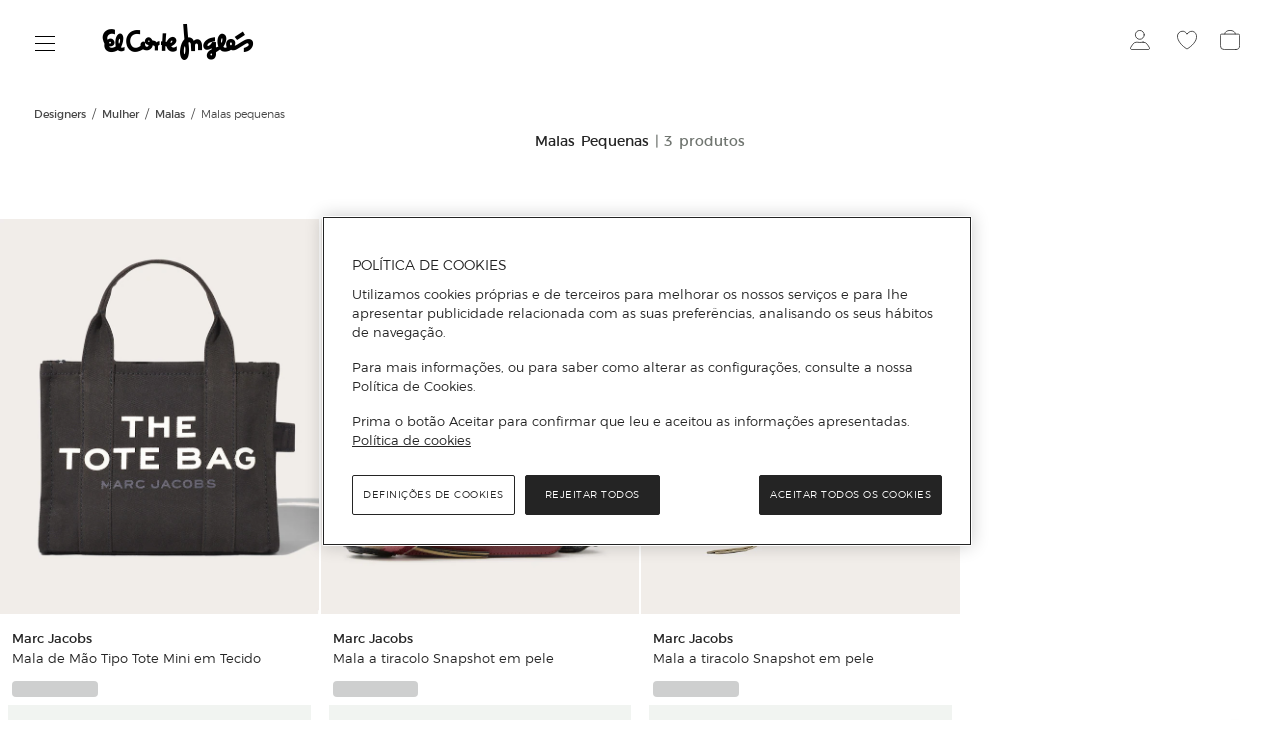

--- FILE ---
content_type: text/html; charset=utf-8
request_url: https://www.elcorteingles.pt/designers/mulher/malas/malas-pequenas/?sorting=stockDesc
body_size: 24541
content:
<!DOCTYPE html>
 <html lang="pt"><head>
  <title>Malas Pequenas · Malas · El Corte Inglés Portugal</title>
  <link rel="preconnect" href="https://cdn.grupoelcorteingles.es/" /><link rel="preconnect" href="https://dam.elcorteingles.es" /><link rel="preconnect" href="https://www.googletagmanager.com/" /><link rel="preconnect" href="https://www.google-analytics.com" /><link rel="preconnect" href="https://s.go-mpulse.net" /><link rel="preconnect" href="assets.adobedtm.com" /><link rel="preconnect" href="elcorteinglespt.api.useinsider.com" /><link rel="preconnect" href="https://cdn.cookielaw.org" />
  <link rel="preload" crossorigin="" as="style" type="text/css" href="https://cdn.grupoelcorteingles.es/statics/front-msh3-eci-pt/assets//stylesheets/vuestore_pt.min.css?_MjM6MTItMDI6Mzg6NDQ" onload="this.onload=null;this.rel='stylesheet'" >
  
  <meta name="generator" content="Moonshine">
  <meta name="version" content=3.0.367 >
  
  <meta name="viewport" content="width=device-width, initial-scale=1, maximum-scale=1, user-scalable=0, interactive-widget=resizes-visual, viewport-fit=cover"/>
  <meta property="fb:pages" content="92984504727">
  <meta name="theme-color" content="#ffffff">
  <meta name="facebook-domain-verification" content="ghbh8bir7x2bb0ts17kjwfog8cqj4t"/>
  <meta name="robots" content="index, follow"><link rel="canonical" href="https://www.elcorteingles.pt/designers/mulher/malas/malas-pequenas/"/>
  <link rel="icon" href="https://cdn.grupoelcorteingles.es/statics/front-msh3-eci-pt/assets//stylesheets/favicons/vuestore_pt/favicon.svg?_MjM6MTItMDI6Mzg6NDQ"/>
  <link rel="mask-icon" href="https://cdn.grupoelcorteingles.es/statics/front-msh3-eci-pt/assets//stylesheets/favicons/vuestore_pt/favicon.svg?_MjM6MTItMDI6Mzg6NDQ" color="#000000">
  <meta name='msh2:data_mode' content='os'><meta name='msh2:ecommerce_api' content='firefly'><link rel="preload" as="font" crossorigin="" type="font/woff2" href="https://cdn.grupoelcorteingles.es/statics/front-msh3-eci-pt/assets//stylesheets/fonts/eci/optimized/light.woff2"></link><link rel="preload" as="font" crossorigin="" type="font/woff2" href="https://cdn.grupoelcorteingles.es/statics/front-msh3-eci-pt/assets//stylesheets/fonts/eci/optimized/regular.woff2"></link><link rel="preload" as="font" crossorigin="" type="font/woff2" href="https://cdn.grupoelcorteingles.es/statics/front-msh3-eci-pt/assets//stylesheets/fonts/montserrat/montserrat.woff2"></link><link rel="preload" as="image" href="https://cdn.grupoelcorteingles.es/SGFM/dctm/MEDIA03/202212/09/00168652101996____11__967x1200.jpg?impolicy=Resize&width=400" media="(max-width: 429px)"><link rel="preload" as="image" href="https://cdn.grupoelcorteingles.es/SGFM/dctm/MEDIA03/202212/09/00168652101996____11__967x1200.jpg?impolicy=Resize&width=550" media="(min-width: 429.1px) and (max-width: 768px)"><link rel="preload" as="image" href="https://cdn.grupoelcorteingles.es/SGFM/dctm/MEDIA03/202212/09/00168652101996____11__967x1200.jpg?impolicy=Resize&width=820" media="(min-width: 768.1px) and (max-width: 1440px)"><link rel="preload" as="image" href="https://cdn.grupoelcorteingles.es/SGFM/dctm/MEDIA03/202212/09/00168652101996____11__967x1200.jpg?impolicy=Resize&width=1200" media="(min-width: 1440.1px) and (max-width: 1920px)"><link rel="preload" as="image" href="https://cdn.grupoelcorteingles.es/SGFM/dctm/MEDIA03/202212/09/00168652101996____11__967x1200.jpg?impolicy=Resize&width=1200" media="(min-width: 1920.1px)"><link rel="preload" as="image" href="https://cdn.grupoelcorteingles.es/SGFM/dctm/MEDIA03/202201/18/00168651301357____5__967x1200.jpg?impolicy=Resize&width=400" media="(max-width: 429px)"><link rel="preload" as="image" href="https://cdn.grupoelcorteingles.es/SGFM/dctm/MEDIA03/202201/18/00168651301357____5__967x1200.jpg?impolicy=Resize&width=550" media="(min-width: 429.1px) and (max-width: 768px)"><link rel="preload" as="image" href="https://cdn.grupoelcorteingles.es/SGFM/dctm/MEDIA03/202201/18/00168651301357____5__967x1200.jpg?impolicy=Resize&width=820" media="(min-width: 768.1px) and (max-width: 1440px)"><link rel="preload" as="image" href="https://cdn.grupoelcorteingles.es/SGFM/dctm/MEDIA03/202201/18/00168651301357____5__967x1200.jpg?impolicy=Resize&width=1200" media="(min-width: 1440.1px) and (max-width: 1920px)"><link rel="preload" as="image" href="https://cdn.grupoelcorteingles.es/SGFM/dctm/MEDIA03/202201/18/00168651301357____5__967x1200.jpg?impolicy=Resize&width=1200" media="(min-width: 1920.1px)"><link rel="preload" as="image" href="https://dam.elcorteingles.es/producto/www-001068651304708-00.jpg?impolicy=Resize&width=967&height=1200" media="(max-width: 429px)"><link rel="preload" as="image" href="https://dam.elcorteingles.es/producto/www-001068651304708-00.jpg?impolicy=Resize&width=967&height=1200" media="(min-width: 429.1px) and (max-width: 768px)"><link rel="preload" as="image" href="https://dam.elcorteingles.es/producto/www-001068651304708-00.jpg?impolicy=Resize&width=967&height=1200" media="(min-width: 768.1px) and (max-width: 1440px)"><link rel="preload" as="image" href="https://dam.elcorteingles.es/producto/www-001068651304708-00.jpg?impolicy=Resize&width=967&height=1200" media="(min-width: 1440.1px) and (max-width: 1920px)"><link rel="preload" as="image" href="https://dam.elcorteingles.es/producto/www-001068651304708-00.jpg?impolicy=Resize&width=967&height=1200" media="(min-width: 1920.1px)"><link rel="stylesheet" crossorigin="" href="https://cdn.grupoelcorteingles.es/statics/front-msh3-eci-pt/assets//stylesheets/vuestore_pt.min.css?_MjM6MTItMDI6Mzg6NDQ" type="text/css"/>
    <meta name="twitter:title" content="Malas Pequenas · Malas · El Corte Inglés Portugal" />
    <meta name="twitter:url" content="https://www.elcorteingles.pt/designers/mulher/malas/malas-pequenas/?sorting=stockDesc" />
    <meta name="twitter:description" content="Compre os melhores itens Malas Pequenas na loja online Designers do El Corte Inglés Portugal, sempre com as melhores marcas e ao melhor preço." />
    <meta name="twitter:card" content="summary" />
    <meta name="twitter:site" content="@elcorteingles" />
    <meta name="twitter:domain" content="https://www.elcorteingles.pt" />
    <meta name="twitter:creator" content="@elcorteingles" />
    <meta name="twitter:image:src" content="https://cdn.grupoelcorteingles.es/SGFM/dctm/MEDIA03/202212/09/00168652101996____11__516x640.jpg" />
    
    <meta name="description" content="Compre os melhores itens Malas Pequenas na loja online Designers do El Corte Inglés Portugal, sempre com as melhores marcas e ao melhor preço." />
    <meta property="og:description" content="Compre os melhores itens Malas Pequenas na loja online Designers do El Corte Inglés Portugal, sempre com as melhores marcas e ao melhor preço." />
  
    <meta property="og:image" content="https://cdn.grupoelcorteingles.es/SGFM/dctm/MEDIA03/202212/09/00168652101996____11__516x640.jpg" />
    
    <script type="application/ld+json">
      {"@context":"https://schema.org","@type":"BreadcrumbList","itemListElement":[{"@type":"ListItem","position":1,"item":{"@id":"https://www.elcorteingles.pt/designers/","name":"Designers"}},{"@type":"ListItem","position":2,"item":{"@id":"https://www.elcorteingles.pt/designers/mulher/","name":"Mulher"}},{"@type":"ListItem","position":3,"item":{"@id":"https://www.elcorteingles.pt/designers/mulher/malas/","name":"Malas"}},{"@type":"ListItem","position":4,"item":{"@id":"https://www.elcorteingles.pt/designers/mulher/malas/malas-pequenas/","name":"Malas Pequenas"}}]}
    </script>
    <link rel="preload" as="fetch" href="https://www.elcorteingles.pt/api/vuestore/firefly/megadrop/complete?b947d8ff1866698844be13d707746ab7698fea87" crossorigin><script>dataLayer = [{"page":{"brand":"Multi Brand","system":"Firefly","hierarchy":["Designers","Mulher","Malas","Malas Pequenas"],"current_page":1,"items_per_page":12,"sorting":"Maior disponibilidade","sub_type":"Others","total_pages":1,"total_products":3,"type":"plp_standard_4"},"products":[{"brand":"Marc Jacobs","category":["Designers","Mulher","Malas","Malas Shopper"],"code_a":"A43780260","eci_provider":"El Corte Inglés","gtin":"0191267866253","hierarchy":["designers","mulher","malas","malas-pequenas"],"id":"001068652101996","media":{"count":1},"name":"Mala de Mão Tipo Tote Mini em Tecido","price":{"currency":"EUR","discount":0,"discount_percent":0,"f_price":195},"quantity":1,"status":"ADD","variant":"001068652101996   ","store_id":"319","group_by":"None","customization":{"available":0},"badges":{"coming_soon":false,"eci_exclusive":false,"exclusive":false,"express":false,"express_delivery":false,"new":false},"position":1},{"brand":"Marc Jacobs","category":["Designers","Mulher","Malas","Malas Tiracolo"],"code_a":"A41486822","eci_provider":"El Corte Inglés","gtin":"0191267955384","hierarchy":["designers","mulher","malas","malas-pequenas"],"id":"001068651301357","media":{"count":1},"name":"Mala a tiracolo Snapshot em pele","price":{"currency":"EUR","discount":197.5,"discount_percent":50,"f_price":197.5,"o_price":395},"quantity":1,"status":"ADD","variant":"001068651301357   ","store_id":"319","group_by":"None","customization":{"available":0},"badges":{"coming_soon":false,"eci_exclusive":false,"exclusive":false,"express":false,"express_delivery":false,"new":false},"position":2},{"brand":"Marc Jacobs","category":["Designers","Mulher","Malas","Malas Pequenas"],"code_a":"A54908238","eci_provider":"El Corte Inglés","gtin":"0191267920047","hierarchy":["designers","mulher","malas","malas-pequenas"],"id":"001068651304708","media":{"count":1},"name":"Mala a tiracolo Snapshot em pele","price":{"currency":"EUR","discount":0,"discount_percent":0,"f_price":395},"quantity":1,"status":"ADD","variant":"001068651304708   ","store_id":"319","group_by":"Talla","customization":{"available":0},"badges":{"coming_soon":false,"eci_exclusive":false,"exclusive":false,"express":false,"express_delivery":false,"new":false},"position":3}]}];</script>
      <script>(function(w,d,s,l,i){w[l]=w[l]||[];w[l].push({'gtm.start':
      new Date().getTime(),event:'gtm.js'});var f=d.getElementsByTagName(s)[0],
      j=d.createElement(s),dl=l!='dataLayer'?'&l='+l:'';j.async=true;j.src=
      'https://www.googletagmanager.com/gtm.js?id='+i+dl;f.parentNode.insertBefore(j,f);
      })(window,document,'script','dataLayer','GTM-P87F8VV');</script>
    <script async type="text/plain" class="optanon-category-C0003" src="https://assets.adobedtm.com/53c078d97030/b2cdf7a49e58/launch-26e98fb4f518.min.js"></script><script async src="https://elcorteinglespt.api.useinsider.com/ins.js?id=10007542"></script><script src="https://cdn.cookielaw.org/scripttemplates/otSDKStub.js" data-document-language="true" type="text/javascript" charset="UTF-8" data-domain-script="3ba25e46-fbc5-49e9-b0a8-1c7095b2f23c" ></script><script type="text/javascript">function OptanonWrapper() { }</script><script src="https://cdn.grupoelcorteingles.es/statics/front-msh3-eci-pt/assets/javascripts/externals/oneTrust/index.js?_MjM6MTItMDI6Mzg6NDQ" defer></script><link rel="modulepreload" href="https://cdn.grupoelcorteingles.es/statics/front-msh3-eci-pt/assets/javascripts/vue/pages/ProductList.vue.BjNFOn-EHC.js"><link rel="stylesheet" crossorigin="" href="https://cdn.grupoelcorteingles.es/statics/front-msh3-eci-pt/assets/stylesheets/style.DVlHenM3go.css">
<script>(window.BOOMR_mq=window.BOOMR_mq||[]).push(["addVar",{"rua.upush":"false","rua.cpush":"true","rua.upre":"false","rua.cpre":"true","rua.uprl":"false","rua.cprl":"false","rua.cprf":"false","rua.trans":"SJ-75d6a1ad-1d34-44e0-8d10-a790ddbbb4ce","rua.cook":"false","rua.ims":"false","rua.ufprl":"false","rua.cfprl":"true","rua.isuxp":"false","rua.texp":"norulematch","rua.ceh":"false","rua.ueh":"false","rua.ieh.st":"0"}]);</script>
                              <script>!function(e){var n="https://s.go-mpulse.net/boomerang/";if("False"=="True")e.BOOMR_config=e.BOOMR_config||{},e.BOOMR_config.PageParams=e.BOOMR_config.PageParams||{},e.BOOMR_config.PageParams.pci=!0,n="https://s2.go-mpulse.net/boomerang/";if(window.BOOMR_API_key="UAQCW-S8SSX-ZFCS5-EHFJC-TUMAQ",function(){function e(){if(!o){var e=document.createElement("script");e.id="boomr-scr-as",e.src=window.BOOMR.url,e.async=!0,i.parentNode.appendChild(e),o=!0}}function t(e){o=!0;var n,t,a,r,d=document,O=window;if(window.BOOMR.snippetMethod=e?"if":"i",t=function(e,n){var t=d.createElement("script");t.id=n||"boomr-if-as",t.src=window.BOOMR.url,BOOMR_lstart=(new Date).getTime(),e=e||d.body,e.appendChild(t)},!window.addEventListener&&window.attachEvent&&navigator.userAgent.match(/MSIE [67]\./))return window.BOOMR.snippetMethod="s",void t(i.parentNode,"boomr-async");a=document.createElement("IFRAME"),a.src="about:blank",a.title="",a.role="presentation",a.loading="eager",r=(a.frameElement||a).style,r.width=0,r.height=0,r.border=0,r.display="none",i.parentNode.appendChild(a);try{O=a.contentWindow,d=O.document.open()}catch(_){n=document.domain,a.src="javascript:var d=document.open();d.domain='"+n+"';void(0);",O=a.contentWindow,d=O.document.open()}if(n)d._boomrl=function(){this.domain=n,t()},d.write("<bo"+"dy onload='document._boomrl();'>");else if(O._boomrl=function(){t()},O.addEventListener)O.addEventListener("load",O._boomrl,!1);else if(O.attachEvent)O.attachEvent("onload",O._boomrl);d.close()}function a(e){window.BOOMR_onload=e&&e.timeStamp||(new Date).getTime()}if(!window.BOOMR||!window.BOOMR.version&&!window.BOOMR.snippetExecuted){window.BOOMR=window.BOOMR||{},window.BOOMR.snippetStart=(new Date).getTime(),window.BOOMR.snippetExecuted=!0,window.BOOMR.snippetVersion=12,window.BOOMR.url=n+"UAQCW-S8SSX-ZFCS5-EHFJC-TUMAQ";var i=document.currentScript||document.getElementsByTagName("script")[0],o=!1,r=document.createElement("link");if(r.relList&&"function"==typeof r.relList.supports&&r.relList.supports("preload")&&"as"in r)window.BOOMR.snippetMethod="p",r.href=window.BOOMR.url,r.rel="preload",r.as="script",r.addEventListener("load",e),r.addEventListener("error",function(){t(!0)}),setTimeout(function(){if(!o)t(!0)},3e3),BOOMR_lstart=(new Date).getTime(),i.parentNode.appendChild(r);else t(!1);if(window.addEventListener)window.addEventListener("load",a,!1);else if(window.attachEvent)window.attachEvent("onload",a)}}(),"".length>0)if(e&&"performance"in e&&e.performance&&"function"==typeof e.performance.setResourceTimingBufferSize)e.performance.setResourceTimingBufferSize();!function(){if(BOOMR=e.BOOMR||{},BOOMR.plugins=BOOMR.plugins||{},!BOOMR.plugins.AK){var n="true"=="true"?1:0,t="",a="gqhay5yxgyums2lk6cpa-f-f78b765d0-clientnsv4-s.akamaihd.net",i="false"=="true"?2:1,o={"ak.v":"39","ak.cp":"1591540","ak.ai":parseInt("1021851",10),"ak.ol":"0","ak.cr":8,"ak.ipv":4,"ak.proto":"h2","ak.rid":"2f7c9c23","ak.r":47369,"ak.a2":n,"ak.m":"b","ak.n":"essl","ak.bpcip":"52.14.12.0","ak.cport":33336,"ak.gh":"23.208.24.108","ak.quicv":"","ak.tlsv":"tls1.3","ak.0rtt":"","ak.0rtt.ed":"","ak.csrc":"-","ak.acc":"","ak.t":"1768616094","ak.ak":"hOBiQwZUYzCg5VSAfCLimQ==[base64]/IJPH3PNlQYoOv4I0CjEAPGeskIqckb0xWNyDuyEvJ7Npn9NPBbtMftoPEpkAvs8Qx+AY7UfjOi8skrkdCjH6go6E36g2oXhxKqWEbrF/MEi4Je1HiQ1rOP1bqsNlD3x+qpkjKHQdX//8dPsOE4wB+Dcy5Mes8upK3cWOt0o73galtJ3ah7GP7E=","ak.pv":"121","ak.dpoabenc":"","ak.tf":i};if(""!==t)o["ak.ruds"]=t;var r={i:!1,av:function(n){var t="http.initiator";if(n&&(!n[t]||"spa_hard"===n[t]))o["ak.feo"]=void 0!==e.aFeoApplied?1:0,BOOMR.addVar(o)},rv:function(){var e=["ak.bpcip","ak.cport","ak.cr","ak.csrc","ak.gh","ak.ipv","ak.m","ak.n","ak.ol","ak.proto","ak.quicv","ak.tlsv","ak.0rtt","ak.0rtt.ed","ak.r","ak.acc","ak.t","ak.tf"];BOOMR.removeVar(e)}};BOOMR.plugins.AK={akVars:o,akDNSPreFetchDomain:a,init:function(){if(!r.i){var e=BOOMR.subscribe;e("before_beacon",r.av,null,null),e("onbeacon",r.rv,null,null),r.i=!0}return this},is_complete:function(){return!0}}}}()}(window);</script></head>  
 <body>
   <div id="app"><div data-v-7a4940e5><div style="" class="infinite_scroll-backward" data-v-7a4940e5></div><main data-brand="eci" id="mainElement" data-testid="mainElement" class="main _has_breadcrumbs _is_plp _show_sticky_in_app" data-v-7a4940e5><!--[--><div id="bandPlacement" class="_sticky-wrapper"><div><!--v-if--></div><!--v-if--><!--v-if--></div><!--v-if--><div id="nav-container" class="nav-container --disable-transparent" data-testid="headerWeb" style="--cd369efe:0px;" data-v-c3b31f48><div id="nav" class="nav" data-v-c3b31f48><div class="topbar-container" data-v-c3b31f48><div class="wrapper_megadrop" data-v-c3b31f48 data-v-2fc28ed3><a class="skip2content" tabindex="0" href="#main-content" aria-label="Ir para o conteúdo principal" data-v-2fc28ed3>Ir para o conteúdo principal</a><button id="burger-handler" class="nav-burger" data-synth="LOCATOR_BURGER_BUTTON" tabindex="0" aria-haspopup="menu" aria-controls="megadrop_1_0" aria-expanded="false" aria-label="Menú categorías" data-v-2fc28ed3><i class="icon" data-v-2fc28ed3></i></button><div style="display:none;" id="megadrop" data-v-2fc28ed3><div class="new_megadrop" data-v-2fc28ed3><div class="slide-menu" data-v-2fc28ed3><!----><!----></div></div></div></div><div class="nav-logo" data-v-c3b31f48><a aria-label="Logotipo El Corte Inglés, ir para a página principal" href="/" target="_self"><i class="logo eci _designers _xl"></i></a><!----></div><!----><div class="topbar" data-v-c3b31f48><!----><!----><!----><div class="popover user-login" data-v-c3b31f48><div class="popover__target"><!--[--><div class="" data-v-c3b31f48 data-v-9cc945ec><button style="" class="action-icon__container" title="Iniciar sessão" aria-label="Iniciar sessão" aria-haspopup="menu" aria-expanded="false" aria-controls="Layout-modal-modalUser" data-v-9cc945ec><!----><div class="icon__wrapper link--i-profile link--" data-v-9cc945ec><!----><i style="" class="i-profile icon-event pointer" title="Iniciar sessão" data-v-9cc945ec></i></div><!----></button><div data-v-9cc945ec><!----></div><!----></div><!--]--></div><!----></div><div class="wrapper__icon_wishlist" data-v-c3b31f48><div class="wrapper_link" data-v-c3b31f48><a href="https://conta.elcorteingles.pt/oauth/authorize?response_type=code&amp;scope=openid profile plans&amp;client_id=rjx5snOWlh40SgcE0dg2guk4YnXhECYd&amp;redirect_uri=https%3A%2F%2Fwww.elcorteingles.pt%2Fecivuestore%2Fsession%2Fcallback%3Fto%3D%252Fdesigners%252Fmulher%252Fmalas%252Fmalas-pequenas%252F%253Fsorting%253DstockDesc&amp;back_to=https%3A%2F%2Fwww.elcorteingles.pt%252Fdesigners%252Fmulher%252Fmalas%252Fmalas-pequenas%252F%253Fsorting%253DstockDesc&amp;locale=pt" title="Os meus favoritos" class="link--i-wishlist" aria-label="Os meus favoritos"><div class="icon__wrapper"><!----><i class="i-wishlist" title="Os meus favoritos"></i></div></a><!----></div><div style="display:none;" class="wrapper__icon_wishlist-animated" data-v-c3b31f48><i class="i-wishlist-filled"></i><div class="i-div-circle"></div></div><div style="display:none;" class="wrapper__icon_wishlist-animated" data-v-c3b31f48><i class="i-wishlist-filled"></i><div class="i-div-circle"></div></div></div><div class="only_desktop" showlabel="false" data-v-c3b31f48 data-v-9cc945ec><button style="" class="action-icon__container" title="Ver carrinho" aria-label="Ver carrinho" aria-haspopup="dialog" aria-expanded="false" aria-controls="Layout-modal-modalMarket" data-v-9cc945ec><!----><div class="icon__wrapper link--i-market-basket link--" data-v-9cc945ec><!----><i style="" class="i-market-basket icon-event pointer" title="Ver carrinho" data-v-9cc945ec></i></div><!----></button><div data-v-9cc945ec><!----></div><!----></div><div class="only_mobile" data-v-c3b31f48><a href="#" title="Ver carrinho" class="link--i-market-basket link--" aria-label="Ver carrinho"><div class="icon__wrapper"><!----><i class="i-market-basket" title="Ver carrinho"></i></div></a><!----></div></div></div></div><div class="onlyModal" showlabel="false" data-v-c3b31f48 data-v-9cc945ec><button style="display:none;" class="action-icon__container" title data-v-9cc945ec><!----><div class="icon__wrapper link--i-search" data-v-9cc945ec><!----><i style="" class="i-search icon-event pointer" title="" data-v-9cc945ec></i></div><!----></button><div data-v-9cc945ec><!----></div><!----></div><!----></div><!--v-if--><!--v-if--><div class="main__content" style=""><!--[--><div class="wrapper_breadcrumbs" data-v-7a4940e5><ul id="breadcrumbs" class="breadcrumbs_list" itemtype="https://schema.org/BreadcrumbList" itemprop="child"><!--[--><li class="breadcrumbs_list__item" itemprop="itemListElement" itemtype="http://schema.org/ListItem" itemscope><a class="href_breadcrumb" href="/designers/" title="Designers" itemprop="item"><span>Designers</span><meta itemprop="name" content="Designers"><meta itemprop="position" content="0"></a></li><li class="breadcrumbs_list__item" itemprop="itemListElement" itemtype="http://schema.org/ListItem" itemscope><a class="href_breadcrumb" href="/designers/mulher/" title="Mulher" itemprop="item"><span>Mulher</span><meta itemprop="name" content="Mulher"><meta itemprop="position" content="1"></a></li><li class="breadcrumbs_list__item" itemprop="itemListElement" itemtype="http://schema.org/ListItem" itemscope><a class="href_breadcrumb" href="/designers/mulher/malas/" title="Malas" itemprop="item"><span>Malas</span><meta itemprop="name" content="Malas"><meta itemprop="position" content="2"></a></li><li class="breadcrumbs_list__item breadcrumbs_list__item--last" itemprop="itemListElement" itemtype="http://schema.org/ListItem" itemscope><span class="href_breadcrumb" title="Malas Pequenas" itemprop="item" aria-current="page"><span>Malas pequenas</span><meta itemprop="name" content="Malas Pequenas"><meta itemprop="position" content="3"></span></li><!--]--></ul></div><!--v-if--><!--v-if--><div style="visibility:hidden;" data-v-7a4940e5></div><div id="products-list" class="products_list-container _with-colors" data-v-7a4940e5><div class="infinite_scroll-backward" data-v-7a4940e5></div><!--v-if--><div class="h1_seo_title_container" data-v-7a4940e5><h1 class="plp_title_h1" data-custom-brand>Malas Pequenas <span class="plp_title_h1__total">| 3 produtos</span></h1></div><!--v-if--><!--v-if--><!--v-if--><!--v-if--><div class="product_list_bar" title="Malas Pequenas" isstaticband="true" isstaticcontextmenu="false" data-v-7a4940e5 data-v-c27c4c5d><div class="product_list_bar--wrapper" data-v-c27c4c5d><!----><!----><!----><!----></div></div><div style="visibility:hidden;" data-v-7a4940e5></div><!--v-if--><!--v-if--><!----><div class="container__infinite_scroll" data-v-7a4940e5 data-v-1eba8925><!--[--><ul class="products_list little_products" aria-label="Lista de produtos" data-v-7a4940e5><!--[--><!--[--><!--[--><!--v-if--><!--v-if--><!--v-if--><!--v-if--><!--]--><!--[--><!--v-if--><li class="products_list-item" data-synth="LOCATOR_PRODUCT_PREVIEW" data-v-7a4940e5><article id="A43780260" class="product_preview c12" aria-label="Mala de Mão Tipo Tote Mini em Tecido" isamv="false" data-v-7a4940e5 data-v-f4d86b8d><div id="A43780260" class="anchor-product-to-scroll" data-v-f4d86b8d></div><div id="A43780260anchor" class="anchor" data-v-f4d86b8d></div><div id="A43780260anchor-product" class="anchor-product" data-v-f4d86b8d></div><div id="first_page_1" dataPage="1" dataFirst="1" class="edge-item--full edge-item edge-item__first" data-v-f4d86b8d></div><!----><div class="card" data-synth="LOCATOR_PRODUCT_PREVIEW_LIST" data-v-f4d86b8d><div class="obverse" data-v-f4d86b8d><section class="product_preview-head" aria-label="Imagens do produto" data-v-f4d86b8d data-v-5369eefb><!----><div class="product_preview-image" data-v-5369eefb><div tabindex="0" role="link" class="product_link pointer" aria-label="Ir a detalle de " data-url="/designers/A43780260-marc-jacobs-mala-de-mao-tipo-tote-mini-em-tecido/?parentCategoryId=5007.40699799024&amp;color=Preto"><div class="slider"><div class="wrapper"><div id="carousel_A43780260" class="carousel" role="listbox" aria-orientation="horizontal" aria-roledescription="carousel" aria-activedescendant="A43780260_option_0" aria-multiselectable="false" style="--shifting-transition:0.2s ease-out;--object-fit:cover;"><!--[--><div id="A43780260_option_0" role="option" aria-selected="true" style="aspect-ratio:0.81" class="carousel-item"><!--[--><picture><!--[--><source srcset="https://cdn.grupoelcorteingles.es/SGFM/dctm/MEDIA03/202212/09/00168652101996____11__967x1200.jpg?impolicy=Resize&amp;width=400" media="(max-width: 429px)"><source srcset="https://cdn.grupoelcorteingles.es/SGFM/dctm/MEDIA03/202212/09/00168652101996____11__967x1200.jpg?impolicy=Resize&amp;width=550" media="(min-width: 429.1px) and (max-width: 768px)"><source srcset="https://cdn.grupoelcorteingles.es/SGFM/dctm/MEDIA03/202212/09/00168652101996____11__967x1200.jpg?impolicy=Resize&amp;width=820" media="(min-width: 768.1px) and (max-width: 1440px)"><source srcset="https://cdn.grupoelcorteingles.es/SGFM/dctm/MEDIA03/202212/09/00168652101996____11__967x1200.jpg?impolicy=Resize&amp;width=1200" media="(min-width: 1440.1px) and (max-width: 1920px)"><source srcset="https://cdn.grupoelcorteingles.es/SGFM/dctm/MEDIA03/202212/09/00168652101996____11__967x1200.jpg?impolicy=Resize&amp;width=1200" media="(min-width: 1920.1px)"><!--]--><img loading="eager" fetchpriority="high" class="js_preview_image" src="https://cdn.grupoelcorteingles.es/SGFM/dctm/MEDIA03/202212/09/00168652101996____11__516x640.jpg" alt="Imagem 0 de Mala de Mão Tipo Tote Mini em Tecido" style="object-fit:cover;"></picture><!----><!--]--></div><!--]--><div class="carousel-item"></div></div></div><!----></div></div><!--[--><!----><div class="actions-buttons-container" data-v-5369eefb><!----></div><!--]--></div></section><section aria-labelledby="A43780260_product_preview_title" class="product_preview-body" data-v-f4d86b8d data-v-4b1474c3><!----><div class="product_preview-ppal" data-v-4b1474c3><div class="product_preview title flex-label" style="" data-v-4b1474c3><!--[--><div id="A43780260_product_preview_title" class="product_preview-info"><!----><!----><div class="product_preview-brand"><p itemprop="brand" class="product_preview-brand--text">Marc Jacobs</p><!----></div><h2 class=""><a data-custom-brand class="product_preview-title" title="Mala de Mão Tipo Tote Mini em Tecido" href="/designers/A43780260-marc-jacobs-mala-de-mao-tipo-tote-mini-em-tecido/?parentCategoryId=5007.40699799024&amp;color=Preto">Mala de Mão Tipo Tote Mini em Tecido</a></h2><!----><!----></div><!----><!--]--></div><!----><!----><div class="product_preview-buy" data-v-4b1474c3><div class="product_preview-buy-ppal" style="" data-v-4b1474c3><div style="" class="pricing js-preview-pricing" data-v-4b1474c3><div class="skeleton-product-preview-price" style="width:30%;" data-v-4b1474c3><!--[--><div class="skeleton-row"></div><!--]--></div><!----></div><!----><!----></div><!----></div><!----><!----><!----><section aria-label="Promociones de " class="product_preview-body--promotions" data-v-4b1474c3><!----><!----><!----><!----><!----></section><!----><!----><!----><div class="product_preview-body--flags" data-v-4b1474c3><!----><!----></div><!--[--><!----><div class="sizes-product-preview show_button_in_plp_desktop" style="--top:1;" data-v-4b1474c3 data-v-01ed7300><!----><button class="pds-button pds-button--is-filled pds-button--is-s pds-button--is-stretched pds-typography-label-s" disabled aria-busy="false" data-v-1278422d data-v-01ed7300><!----><span class="pds-button__label" data-v-1278422d><!--[-->Adicionar<!--]--></span></button></div><!--]--></div><!----></section></div></div><!----><!----><!-- 
      Teleport al <body> para que el modal no herede stacking contexts de iOS 
      y quede siempre por encima del resto (ej. "Te podría interesar"). 
    --><!----><!----></article></li><!--]--><!--v-if--><!--v-if--><!--]--><!--[--><!--v-if--><!--[--><!--v-if--><li class="products_list-item" data-synth="LOCATOR_PRODUCT_PREVIEW" data-v-7a4940e5><article id="A41486822" class="product_preview c12" aria-label="Mala a tiracolo Snapshot em pele" isamv="false" data-v-7a4940e5 data-v-f4d86b8d><div id="A41486822" class="anchor-product-to-scroll" data-v-f4d86b8d></div><div id="A41486822anchor" class="anchor" data-v-f4d86b8d></div><div id="A41486822anchor-product" class="anchor-product" data-v-f4d86b8d></div><!----><!----><div class="card" data-synth="LOCATOR_PRODUCT_PREVIEW_LIST" data-v-f4d86b8d><div class="obverse" data-v-f4d86b8d><section class="product_preview-head" aria-label="Imagens do produto" data-v-f4d86b8d data-v-5369eefb><!----><div class="product_preview-image" data-v-5369eefb><div tabindex="0" role="link" class="product_link pointer" aria-label="Ir a detalle de " data-url="/designers/A41486822-marc-jacobs-mala-a-tiracolo-snapshot-em-pele/?parentCategoryId=5007.40699799024&amp;color=Multicolor"><div class="slider"><div class="wrapper"><div id="carousel_A41486822" class="carousel" role="listbox" aria-orientation="horizontal" aria-roledescription="carousel" aria-activedescendant="A41486822_option_0" aria-multiselectable="false" style="--shifting-transition:0.2s ease-out;--object-fit:cover;"><!--[--><div id="A41486822_option_0" role="option" aria-selected="true" style="aspect-ratio:0.81" class="carousel-item"><!--[--><picture><!--[--><source srcset="https://cdn.grupoelcorteingles.es/SGFM/dctm/MEDIA03/202201/18/00168651301357____5__967x1200.jpg?impolicy=Resize&amp;width=400" media="(max-width: 429px)"><source srcset="https://cdn.grupoelcorteingles.es/SGFM/dctm/MEDIA03/202201/18/00168651301357____5__967x1200.jpg?impolicy=Resize&amp;width=550" media="(min-width: 429.1px) and (max-width: 768px)"><source srcset="https://cdn.grupoelcorteingles.es/SGFM/dctm/MEDIA03/202201/18/00168651301357____5__967x1200.jpg?impolicy=Resize&amp;width=820" media="(min-width: 768.1px) and (max-width: 1440px)"><source srcset="https://cdn.grupoelcorteingles.es/SGFM/dctm/MEDIA03/202201/18/00168651301357____5__967x1200.jpg?impolicy=Resize&amp;width=1200" media="(min-width: 1440.1px) and (max-width: 1920px)"><source srcset="https://cdn.grupoelcorteingles.es/SGFM/dctm/MEDIA03/202201/18/00168651301357____5__967x1200.jpg?impolicy=Resize&amp;width=1200" media="(min-width: 1920.1px)"><!--]--><img loading="eager" fetchpriority="high" class="js_preview_image" src="https://cdn.grupoelcorteingles.es/SGFM/dctm/MEDIA03/202201/18/00168651301357____5__516x640.jpg" alt="Imagem 0 de Mala a tiracolo Snapshot em pele" style="object-fit:cover;"></picture><!----><!--]--></div><!--]--><div class="carousel-item"></div></div></div><!----></div></div><!--[--><!----><div class="actions-buttons-container" data-v-5369eefb><!----></div><!--]--></div></section><section aria-labelledby="A41486822_product_preview_title" class="product_preview-body" data-v-f4d86b8d data-v-4b1474c3><!----><div class="product_preview-ppal" data-v-4b1474c3><div class="product_preview title flex-label" style="" data-v-4b1474c3><!--[--><div id="A41486822_product_preview_title" class="product_preview-info"><!----><!----><div class="product_preview-brand"><p itemprop="brand" class="product_preview-brand--text">Marc Jacobs</p><!----></div><h2 class=""><a data-custom-brand class="product_preview-title" title="Mala a tiracolo Snapshot em pele" href="/designers/A41486822-marc-jacobs-mala-a-tiracolo-snapshot-em-pele/?parentCategoryId=5007.40699799024&amp;color=Multicolor">Mala a tiracolo Snapshot em pele</a></h2><!----><!----></div><!----><!--]--></div><!----><!----><div class="product_preview-buy" data-v-4b1474c3><div class="product_preview-buy-ppal" style="" data-v-4b1474c3><div style="" class="pricing js-preview-pricing" data-v-4b1474c3><div class="skeleton-product-preview-price" style="width:30%;" data-v-4b1474c3><!--[--><div class="skeleton-row"></div><!--]--></div><!----></div><!----><!----></div><!----></div><!----><!----><!----><section aria-label="Promociones de " class="product_preview-body--promotions" data-v-4b1474c3><!----><!----><!----><!----><!----></section><!----><!----><!----><div class="product_preview-body--flags" data-v-4b1474c3><!----><!----></div><!--[--><!----><div class="sizes-product-preview show_button_in_plp_desktop" style="--top:1;" data-v-4b1474c3 data-v-01ed7300><!----><button class="pds-button pds-button--is-filled pds-button--is-s pds-button--is-stretched pds-typography-label-s" disabled aria-busy="false" data-v-1278422d data-v-01ed7300><!----><span class="pds-button__label" data-v-1278422d><!--[-->Adicionar<!--]--></span></button></div><!--]--></div><!----></section></div></div><!----><!----><!-- 
      Teleport al <body> para que el modal no herede stacking contexts de iOS 
      y quede siempre por encima del resto (ej. "Te podría interesar"). 
    --><!----><!----></article></li><!--]--><!--v-if--><!--v-if--><!--]--><!--[--><!--v-if--><!--[--><!--v-if--><li class="products_list-item" data-synth="LOCATOR_PRODUCT_PREVIEW" data-v-7a4940e5><article id="A54908238" class="product_preview c12" aria-label="Mala a tiracolo Snapshot em pele" isamv="false" data-v-7a4940e5 data-v-f4d86b8d><div id="A54908238" class="anchor-product-to-scroll" data-v-f4d86b8d></div><div id="A54908238anchor" class="anchor" data-v-f4d86b8d></div><div id="A54908238anchor-product" class="anchor-product" data-v-f4d86b8d></div><!----><!----><div class="card" data-synth="LOCATOR_PRODUCT_PREVIEW_LIST" data-v-f4d86b8d><div class="obverse" data-v-f4d86b8d><section class="product_preview-head" aria-label="Imagens do produto" data-v-f4d86b8d data-v-5369eefb><!----><div class="product_preview-image" data-v-5369eefb><div tabindex="0" role="link" class="product_link pointer" aria-label="Ir a detalle de " data-url="/designers/A54908238-marc-jacobs-mala-a-tiracolo-snapshot-em-pele/?parentCategoryId=5007.40699799024&amp;color=Verde"><div class="slider"><div class="wrapper"><div id="carousel_A54908238" class="carousel" role="listbox" aria-orientation="horizontal" aria-roledescription="carousel" aria-activedescendant="A54908238_option_0" aria-multiselectable="false" style="--shifting-transition:0.2s ease-out;--object-fit:cover;"><!--[--><div id="A54908238_option_0" role="option" aria-selected="true" style="aspect-ratio:0.81" class="carousel-item"><!--[--><picture><!--[--><source srcset="https://dam.elcorteingles.es/producto/www-001068651304708-00.jpg?impolicy=Resize&amp;width=967&amp;height=1200" media="(max-width: 429px)"><source srcset="https://dam.elcorteingles.es/producto/www-001068651304708-00.jpg?impolicy=Resize&amp;width=967&amp;height=1200" media="(min-width: 429.1px) and (max-width: 768px)"><source srcset="https://dam.elcorteingles.es/producto/www-001068651304708-00.jpg?impolicy=Resize&amp;width=967&amp;height=1200" media="(min-width: 768.1px) and (max-width: 1440px)"><source srcset="https://dam.elcorteingles.es/producto/www-001068651304708-00.jpg?impolicy=Resize&amp;width=967&amp;height=1200" media="(min-width: 1440.1px) and (max-width: 1920px)"><source srcset="https://dam.elcorteingles.es/producto/www-001068651304708-00.jpg?impolicy=Resize&amp;width=967&amp;height=1200" media="(min-width: 1920.1px)"><!--]--><img loading="lazy" fetchpriority="auto" class="js_preview_image" src="https://dam.elcorteingles.es/producto/www-001068651304708-00.jpg?impolicy=Resize&amp;width=516&amp;height=640" alt="Imagem 0 de Mala a tiracolo Snapshot em pele" style="object-fit:cover;"></picture><!----><!--]--></div><!--]--><div class="carousel-item"></div></div></div><!----></div></div><!--[--><!----><div class="actions-buttons-container" data-v-5369eefb><!----></div><!--]--></div></section><section aria-labelledby="A54908238_product_preview_title" class="product_preview-body" data-v-f4d86b8d data-v-4b1474c3><!----><div class="product_preview-ppal" data-v-4b1474c3><div class="product_preview title flex-label" style="" data-v-4b1474c3><!--[--><div id="A54908238_product_preview_title" class="product_preview-info"><!----><!----><div class="product_preview-brand"><p itemprop="brand" class="product_preview-brand--text">Marc Jacobs</p><!----></div><h2 class=""><a data-custom-brand class="product_preview-title" title="Mala a tiracolo Snapshot em pele" href="/designers/A54908238-marc-jacobs-mala-a-tiracolo-snapshot-em-pele/?parentCategoryId=5007.40699799024&amp;color=Verde">Mala a tiracolo Snapshot em pele</a></h2><!----><!----></div><!----><!--]--></div><!----><!----><div class="product_preview-buy" data-v-4b1474c3><div class="product_preview-buy-ppal" style="" data-v-4b1474c3><div style="" class="pricing js-preview-pricing" data-v-4b1474c3><div class="skeleton-product-preview-price" style="width:30%;" data-v-4b1474c3><!--[--><div class="skeleton-row"></div><!--]--></div><!----></div><!----><!----></div><!----></div><!----><!----><!----><section aria-label="Promociones de " class="product_preview-body--promotions" data-v-4b1474c3><!----><!----><!----><!----><!----></section><!----><!----><!----><div class="product_preview-body--flags" data-v-4b1474c3><!----><!----></div><!--[--><!----><div class="sizes-product-preview show_button_in_plp_desktop" style="--top:1;" data-v-4b1474c3 data-v-01ed7300><!----><button class="pds-button pds-button--is-filled pds-button--is-s pds-button--is-stretched pds-typography-label-s" disabled aria-busy="false" data-v-1278422d data-v-01ed7300><!----><span class="pds-button__label" data-v-1278422d><!--[-->Adicionar<!--]--></span></button></div><!--]--></div><!----></section></div></div><!----><!----><!-- 
      Teleport al <body> para que el modal no herede stacking contexts de iOS 
      y quede siempre por encima del resto (ej. "Te podría interesar"). 
    --><!----><!----></article></li><!--]--><!--v-if--><!--v-if--><!--]--><!--]--></ul><!--]--></div><div class="infinite_scroll-forward infinite_scroll-forward--no-backward" data-v-7a4940e5></div><!----></div><!--v-if--><div class="nugget-container" data-v-7a4940e5><div id="place-672e43bc404b241e3556fec5" class="" style="" data-v-7a4940e5><div id="sheet-66471ce724b3e0b4e5019f25" class="sheet is_full_cover placement_plp"><div class="sitemanager-data disabled"><span sitemanager-data="{&quot;entity&quot;:&quot;sheet&quot;,&quot;id&quot;:&quot;66471ce724b3e0b4e5019f25&quot;}"></span><span sitemanager-data="{&quot;entity&quot;:&quot;trigger&quot;,&quot;id&quot;:&quot;672e43bc404b241e3556fec5&quot;}"></span><!----></div><!--[--><!--[--><div class="composition _none_sc" aria-label="MA-Designers-PT-SEO-17052024" role="listitem" data-v-7d3e5cec><div id="compo-66472cada4318f476bb41091" class="composition-container c12 _bg _border _b0 _extra_mb _is_full_width" data-v-7d3e5cec><!--[--><!--[--><!--[--><!----><!----><!----><div class="artwork richtext c12 _small-xxs _small-xs _normal-s _normal-m _normal-l _normal-xl _normal-xxl _normal-xxl-up" id="artwork-664727f7622ea83a4d0f80bc" data-name="MA-Designers-PT-SEO-17052024"><div class="artwork-toolbar disabled"><span sitemanager-data="{&quot;entity&quot;:&quot;artwork&quot;,&quot;id&quot;:&quot;664727f7622ea83a4d0f80bc&quot;}"></span></div><div class="ritchTextArtwork" style="--fbaefcca:#000;--25db071c:transparent;" data-v-b2a475e2><div class="_forced _undefined_sc" data-v-b2a475e2><div class="_border c12 _b0" data-v-b2a475e2><div class="richtext-container" data-v-b2a475e2><span data-hasnav="true" data-json="{&quot;name&quot;:&quot;MA-Designers-PT-SEO-17052024&quot;,&quot;creative&quot;:&quot;richtext&quot;,&quot;position&quot;:&quot;nugget&quot;,&quot;id&quot;:&quot;664727f7622ea83a4d0f80bc&quot;,&quot;is_carousel&quot;:false}" data-scope="promotion" class="dataholder" contribution data-v-b2a475e2></span><div class="_fg" data-promoelement="link" data-v-b2a475e2><p style="text-align: justify;">Conheça a nossa oferta de <a href="https://www.elcorteingles.pt/designers/marcas/" title="" class="web_view"><strong>marcas de Designers</strong></a> para mulher. Descubra alguns dos nomes mais sonantes do panorama da alta-moda internacional e peças de luxo. Consiga looks surpreendentes com a nossa seleção <a href="https://www.elcorteingles.pt/designers/mulher/pret-a-porter/" title="" class="web_view"><strong>prêt-à-porter</strong></a> e conjugue com <a href="https://www.elcorteingles.pt/designers/mulher/sapatos/" title="" class="web_view"><strong>sapatos</strong></a><strong>&nbsp;</strong>e <a class="modal web_view" href="https://www.elcorteingles.pt/designers/mulher/malas/" title=""><strong>malas</strong></a><strong>&nbsp;</strong>icónicas. Encontrará o <a href="https://www.elcorteingles.pt/designers/mulher/pret-a-porter/vestidos/" title="" class="web_view"><strong>vestido</strong></a> para aquela ocasião especial ou o presente perfeito e memorável. Fique a conhecer as <a href="https://www.elcorteingles.pt/nova-coleccao/designers/" title="" class="web_view"><strong>últimas novidades</strong></a>.</p></div></div></div></div></div><!----></div><!--]--><!--]--><!--]--><!----></div></div><!--]--><!--[--><div class="composition _none_sc _anchor" id="newsletter" aria-label="Newsletter-Designers" role="listitem" data-v-7d3e5cec><div id="compo-672e3417bfd8bf423fc8508d" class="composition-container c12 _bg _border _b0 _is_full_width" data-v-7d3e5cec><!--[--><!--[--><!--[--><!----><!----><div class="artwork image c12 _small-xxs _small-xs _normal-s _normal-m _normal-l _normal-xl _normal-xxl _normal-xxl-up" id="artwork-672e34152a73d0aef4b26d65" data-name="LPDesigners-blank - Duplicado">    <div class="artwork-toolbar disabled"><span sitemanager-data="{ &quot;entity&quot;: &quot;artwork&quot;, &quot;id&quot;: &quot;672e34152a73d0aef4b26d65&quot;}"></span></div><div class="__sc"><div class="_bg _border _b0 c12" ><img src="//cdn.grupoelcorteingles.es/statics/manager/contents/images/uploads/2023/06/S1SYCsgD2.gif"   title="Espacio blank mediano"  alt="Espacio blank mediano"  class="lazyload desktop_container_image" srcset="//cdn.grupoelcorteingles.es/statics/manager/contents/images/uploads/2023/06/S1SYCsgD2.gif?impolicy=Resize&width=320&height=90 320w,//cdn.grupoelcorteingles.es/statics/manager/contents/images/uploads/2023/06/S1SYCsgD2.gif?impolicy=Resize&width=376&height=90 376w,//cdn.grupoelcorteingles.es/statics/manager/contents/images/uploads/2023/06/S1SYCsgD2.gif?impolicy=Resize&width=425&height=90 425w,//cdn.grupoelcorteingles.es/statics/manager/contents/images/uploads/2023/06/S1SYCsgD2.gif?impolicy=Resize&width=640&height=90 640w,//cdn.grupoelcorteingles.es/statics/manager/contents/images/uploads/2023/06/S1SYCsgD2.gif?impolicy=Resize&width=768&height=90 768w,//cdn.grupoelcorteingles.es/statics/manager/contents/images/uploads/2023/06/S1SYCsgD2.gif?impolicy=Resize&width=960&height=90 960w,//cdn.grupoelcorteingles.es/statics/manager/contents/images/uploads/2023/06/S1SYCsgD2.gif?impolicy=Resize&width=1024&height=90 1024w,//cdn.grupoelcorteingles.es/statics/manager/contents/images/uploads/2023/06/S1SYCsgD2.gif?impolicy=Resize&width=1280&height=90 1280w,//cdn.grupoelcorteingles.es/statics/manager/contents/images/uploads/2023/06/S1SYCsgD2.gif?impolicy=Resize&width=1440&height=90 1440w,//cdn.grupoelcorteingles.es/statics/manager/contents/images/uploads/2023/06/S1SYCsgD2.gif?impolicy=Resize&width=1680&height=90 1680w,//cdn.grupoelcorteingles.es/statics/manager/contents/images/uploads/2023/06/S1SYCsgD2.gif?impolicy=Resize&width=1920&height=90 1920w,//cdn.grupoelcorteingles.es/statics/manager/contents/images/uploads/2023/06/S1SYCsgD2.gif?impolicy=Resize&width=2560&height=90 2560w"sizes="(max-width: 320px) 320px,(max-width: 376px) 376px,(max-width: 425px) 425px,(max-width: 640px) 640px,(max-width: 768px) 768px,(max-width: 960px) 960px,(max-width: 1024px) 1024px,(max-width: 1280px) 1280px,(max-width: 1440px) 1440px,(max-width: 1680px) 1680px,(max-width: 1920px) 1920px, 2560px"/>          <img src="//cdn.grupoelcorteingles.es/statics/manager/contents/images/uploads/2023/06/S1SYCsgD2.gif"   title="Espacio blank mediano"  alt="Espacio blank mediano"  class="lazyload mobile_container_image" srcset="//cdn.grupoelcorteingles.es/statics/manager/contents/images/uploads/2023/06/S1SYCsgD2.gif?impolicy=Resize&width=320&height=90 320w,//cdn.grupoelcorteingles.es/statics/manager/contents/images/uploads/2023/06/S1SYCsgD2.gif?impolicy=Resize&width=376&height=90 376w,//cdn.grupoelcorteingles.es/statics/manager/contents/images/uploads/2023/06/S1SYCsgD2.gif?impolicy=Resize&width=425&height=90 425w,//cdn.grupoelcorteingles.es/statics/manager/contents/images/uploads/2023/06/S1SYCsgD2.gif?impolicy=Resize&width=640&height=90 640w,//cdn.grupoelcorteingles.es/statics/manager/contents/images/uploads/2023/06/S1SYCsgD2.gif?impolicy=Resize&width=768&height=90 768w,//cdn.grupoelcorteingles.es/statics/manager/contents/images/uploads/2023/06/S1SYCsgD2.gif?impolicy=Resize&width=960&height=90 960w,//cdn.grupoelcorteingles.es/statics/manager/contents/images/uploads/2023/06/S1SYCsgD2.gif?impolicy=Resize&width=1024&height=90 1024w,//cdn.grupoelcorteingles.es/statics/manager/contents/images/uploads/2023/06/S1SYCsgD2.gif?impolicy=Resize&width=1280&height=90 1280w,//cdn.grupoelcorteingles.es/statics/manager/contents/images/uploads/2023/06/S1SYCsgD2.gif?impolicy=Resize&width=1440&height=90 1440w,//cdn.grupoelcorteingles.es/statics/manager/contents/images/uploads/2023/06/S1SYCsgD2.gif?impolicy=Resize&width=1680&height=90 1680w,//cdn.grupoelcorteingles.es/statics/manager/contents/images/uploads/2023/06/S1SYCsgD2.gif?impolicy=Resize&width=1920&height=90 1920w,//cdn.grupoelcorteingles.es/statics/manager/contents/images/uploads/2023/06/S1SYCsgD2.gif?impolicy=Resize&width=2560&height=90 2560w"sizes="(max-width: 320px) 320px,(max-width: 376px) 376px,(max-width: 425px) 425px,(max-width: 640px) 640px,(max-width: 768px) 768px,(max-width: 960px) 960px,(max-width: 1024px) 1024px,(max-width: 1280px) 1280px,(max-width: 1440px) 1440px,(max-width: 1680px) 1680px,(max-width: 1920px) 1920px, 2560px"/>          </div></div>             </div><!----><!--]--><!--]--><!--]--><!----></div></div><!--]--><!--]--><!----></div><!----><!----></div></div><!--v-if--><div class="scroll-top__container" data-v-7a4940e5><a class="scroll-top__link"></a></div><!--[--><!----><!----><!--]--><!--]--></div><!--[--><!--[--><!--[--><!----><footer class="footer__wrapper"><!----><!--[--><section class="newsletter" aria-labelledby="newsletter_title"><div class="newsletter__wrapper"><form class="newsletter__form"><h2 id="newsletter_title" class="newsletter__form-title">Receba a nossa newsletter de Designers</h2><div class="newsletter__form-email"><label for="footer_newsletter_email">Email</label><input id="footer_newsletter_email" value="" aria-describedby="footer_newsletter_email_error" class="newsletter__form-email-input"><button class="newsletter__form-email-button">Enviar</button><!----></div><div class="newsletter__form-privacy"><input id="privacy-input" aria-describedby="footer_newsletter_privacy_error" class="newsletter__form-privacy-input sr-only" type="checkbox"><label id="privacy-label" class="newsletter__form-privacy-label" for="privacy-input"><span>Li e aceito <a class="newsletter__form-privacy-link" href="javascript:void(0)" aria-haspopup="true">a política de privacidade e os termos e condições de subscrição</a> da newsletter</span></label><!----></div></form></div></section><!----><!--]--><!--[--><section class="logos"><div class="logos__wrapper"><div class="logos__section"><!--[--><a href="https://www.elcorteingles.pt/info/entrega-no-dia/" class="logos__logo" aria-label="Click &amp; Express"><span class="logos__icon"><i class="i-click-and-express"></i></span></a><a href="https://www.elcorteingles.pt/info/click-car/?utm_source=eci&amp;utm_medium=eci-footer&amp;utm_campaign=supermercado-site-eci&amp;utm_content=footer" class="logos__logo" aria-label="Click &amp; Car"><span class="logos__icon"><i class="i-click-and-car"></i></span></a><a href="https://www.elcorteingles.pt/info/click-collect/" class="logos__logo" aria-label="Recogida en tienda"><span class="logos__icon"><i class="i-click-and-collect"></i></span></a><!--]--></div><div class="logos__section logos__section--grid"><!--[--><a href="https://www.elcorteingles.pt/info/cartao-credito/" class="logos__logo"><i class="logos__icon icon nuestra-tarjeta"></i><!----><span class="logos__label">Cartão El Corte Inglés</span></a><a href="https://www.elcorteingles.pt/ajuda/pt/" class="logos__logo"><i class="logos__icon icon ayuda"></i><!----><span class="logos__label">Ajuda</span></a><!--]--></div></div></section><section class="links"><div class="links__wrapper"><!--[--><div class="links__block"><div id="footercompraOnline" role="button" aria-control="Loja Online" tabindex="0" class="links__label"><span class="links__title">Loja Online</span><i class="links__icon links__icon--arrow icon arrow-down"></i></div><!----><ul style="display:none;" class="links__list" aria-labelledby="footercompraOnline"><!--[--><li><a class="links__link" href="https://conta.elcorteingles.pt/oauth/authorize?response_type=code&amp;scope=openid&amp;client_id=ZL0LDGYYjlBXDZi7Fdb3FDdgFBFTBXC7&amp;redirect_uri=https%3A%2F%2Fconta.elcorteingles.pt%2Fsession%2Fcallback%3Fto%3D%252F%253Flocale%253Dpt&amp;acr_values=2" target="_self"><!----><span>A Minha Conta</span></a></li><li><a class="links__link" href="https://www.elcorteingles.pt/ajuda/pt/comprar/meios-de-pagamento/" target="_self"><!----><span>Meios de Pagamento</span></a></li><li><a class="links__link" href="https://www.elcorteingles.pt/ajuda/pt/envio-e-recolha/portes-de-envio/" target="_self"><!----><span>Portes de envio</span></a></li><li><a class="links__link" href="https://www.elcorteingles.pt/ajuda/pt/devolucao-e-reembolso/trocas-e-devolucoes/" target="_self"><!----><span>Devoluções</span></a></li><li><a class="links__link" href="https://www.elcorteingles.pt/info/servicos/" target="_self"><!----><span>Vantagens e Serviços</span></a></li><li><a class="links__link" href="https://www.livroreclamacoes.pt/Inicio/" target="_self"><!----><span>Livro de Reclamações Online</span></a></li><li><a class="links__link" href="https://www.elcorteingles.pt/info/termos-e-condicoes-de-venda/" target="_blank"><!----><span>Condições de venda</span></a></li><li><a class="links__link" href="https://cdn.grupoelcorteingles.es/statics/manager/contents/documents/uploads/2025/05/eciga-ficha-informativa-ic-2025_SJWgEdOXZge.pdf" target="_blank"><!----><span>Informação sobre intermediação de crédito</span></a></li><!--]--></ul></div><div class="links__block"><div id="footersiguenos" role="button" aria-control="Siga-nos" tabindex="0" class="links__label"><span class="links__title">Siga-nos</span><i class="links__icon links__icon--arrow icon arrow-down"></i></div><!----><ul style="display:none;" class="links__list" aria-labelledby="footersiguenos"><!--[--><li><a class="links__link links__link--icon" href="https://www.instagram.com/elcorteinglespt/" target="_self"><i class="links__icon links__icon--rrss icon instagram-big"></i><span>Instagram</span></a></li><li><a class="links__link links__link--icon" href="https://www.tiktok.com/@elcorteinglespt" target="_self"><i class="links__icon links__icon--rrss icon tiktok-big"></i><span>TikTok</span></a></li><li><a class="links__link links__link--icon" href="https://www.pinterest.com/elcorteinglespt" target="_self"><i class="links__icon links__icon--rrss icon pinterest-big"></i><span>Pinterest</span></a></li><li><a class="links__link links__link--icon" href="https://x.com/elcorteinglespt" target="_self"><i class="links__icon links__icon--rrss icon twitter-big"></i><span>Twitter</span></a></li><li><a class="links__link links__link--icon" href="https://www.facebook.com/ElCorteInglesPortugal" target="_self"><i class="links__icon links__icon--rrss icon facebook-big"></i><span>Facebook</span></a></li><li><a class="links__link links__link--icon" href="https://www.youtube.com/ECIPORTUGAL" target="_self"><i class="links__icon links__icon--rrss icon youtube-big"></i><span>YouTube</span></a></li><!--]--></ul></div><div class="links__block"><div id="footertiendas" role="button" aria-control="Centros" tabindex="0" class="links__label"><span class="links__title">Centros</span><i class="links__icon links__icon--arrow icon arrow-down"></i></div><!----><ul style="display:none;" class="links__list" aria-labelledby="footertiendas"><!--[--><li><a class="links__link" href="https://www.elcorteingles.pt/info/horarios/" target="_self"><!----><span>Horários e Localização</span></a></li><li><a class="links__link" href="https://www.elcorteingles.pt/gourmet-experience/" target="_self"><!----><span>Gourmet Experience</span></a></li><li><a class="links__link" href="https://www.elcorteingles.pt/eventos/" target="_self"><!----><span>Eventos</span></a></li><!--]--></ul></div><div class="links__block"><div id="footercontenidos" role="button" aria-control="Links Úteis" tabindex="0" class="links__label"><span class="links__title">Links Úteis</span><i class="links__icon links__icon--arrow icon arrow-down"></i></div><!----><ul style="display:none;" class="links__list" aria-labelledby="footercontenidos"><!--[--><li><a class="links__link" href="/catalogos/" target="_self"><!----><span>Catálogos digitais</span></a></li><li><a class="links__link" href="/empresa/" target="_self"><!----><span>Informação corporativa</span></a></li><li><a class="links__link" href="/campanhas/repsol/" target="_self"><!----><span>Promoção Repsol</span></a></li><li><a class="links__link" href="/empresa/recrutamento/" target="_self"><!----><span>Recrutamento</span></a></li><li><a class="links__link" href="https://www.elcorteingles.pt/lista-de-casamento/" target="_self"><!----><span>Listas de Casamento</span></a></li><li><a class="links__link" href="/business/" target="_self"><!----><span>El Corte Inglés Business</span></a></li><!--]--></ul></div><div class="links__block"><!----><a href="https://www.elcorteingles.pt/info/contacto/" class="links__title links__link links__block"><div role="button" class="links__label"><span class="links__title links__link">Contactos</span></div></a><ul style="display:none;" class="links__list" aria-labelledby="footercontacto"><!--[--><!--]--></ul></div><!--]--></div></section><section class="webs" data-v-d94c366f><div class="webs__wrapper" data-v-d94c366f><div class="webs__phones" data-v-d94c366f><!----><!--[--><!--]--></div><div class="webs__links" data-v-d94c366f><!--[--><div class="webs__block" data-v-d94c366f><div id="footer-otrasWebs" role="button" class="webs__link webs__link--big" aria-control="Outros Websites do Grupo El Corte Inglés" tabindex="0" data-v-d94c366f><div class="webs__link-label" for="chkWebsECI" aria-label="Outros Websites do Grupo El Corte Inglés" data-v-d94c366f><span class="webs__link-title" data-v-d94c366f>Outros Websites do Grupo El Corte Inglés</span><i class="webs__link-icon icon arrow-down" data-v-d94c366f></i></div><div style="display:none;" class="webs__link-list-wrapper" aria-labelledby="footerotrasWebs" data-v-d94c366f><div class="webs__columns" data-v-d94c366f><!--[--><ul class="webs__link-list" data-v-d94c366f><!--[--><li data-v-d94c366f><a class="webs__link-link" href="https://www.elcorteingles.pt/supermercado/?utm_source=eciPT&amp;utm_medium=eci-footer&amp;&amp;utm_content=footer" target="_self" data-v-d94c366f>Supermercado</a></li><li data-v-d94c366f><a class="webs__link-link" href="https://www.elcorteingles.es/?utm_source=eciPT&amp;utm_medium=eci-footer&amp;&amp;utm_content=footer" target="_self" data-v-d94c366f>elcorteingles.es</a></li><li data-v-d94c366f><a class="webs__link-link" href="https://www.viagenselcorteingles.pt/?utm_source=eciPT&amp;utm_medium=eci-footer&amp;&amp;utm_content=footer" target="_self" data-v-d94c366f>Viagens El Corte Inglés</a></li><li data-v-d94c366f><a class="webs__link-link" href="https://seguros.elcorteingles.pt/?utm_source=elcorteingles&amp;utm_medium=referral&amp;utm_campaign=footer" target="_self" data-v-d94c366f>El Corte Inglés Seguros</a></li><li data-v-d94c366f><a class="webs__link-link" href="https://www.elcorteingles.pt/ambitocultural/?utm_source=eciPT&amp;utm_medium=eci-footer&amp;&amp;utm_content=footer" target="_self" data-v-d94c366f>Âmbito Cultural</a></li><li data-v-d94c366f><a class="webs__link-link" href="https://www.elcorteingles.pt/welcome-tourists/" target="_self" data-v-d94c366f>Welcome Tourists</a></li><!--]--></ul><!--]--></div></div></div></div><!--]--><div class="otras-webs-container" data-v-d94c366f><div class="otras-webs-content" data-v-d94c366f><span class="icon-wrapper" data-v-d94c366f><i class="i-logo-pt-ecommerce" data-v-d94c366f></i></span><!--[--><div data-v-d94c366f><!----></div><div data-v-d94c366f><a href="https://selo.confio.pt/sites/profile/9f2558d0-b4d8-11e7-852d-f54628869d91" class="confianza-link" data-v-d94c366f><span class="icon-wrapper" data-v-d94c366f><i class="i-logo-pt-confio" data-v-d94c366f></i></span></a></div><div data-v-d94c366f><a href="https://ecommercetrustmark.eu/" class="confianza-ecommerce-link" data-v-d94c366f><span class="icon-wrapper" data-v-d94c366f><i class="image-pt-trust" data-v-d94c366f></i></span></a></div><!--]--></div></div></div><div class="webs__social" data-v-d94c366f><!--[--><a class="webs__social-link" alt="Apple Store" title="Apple Store" href="https://www.elcorteingles.pt/info/apps/" data-v-d94c366f><span class="webs__social-logo" data-v-d94c366f><i class="webs__social-icon icon apple" data-v-d94c366f></i><strong class="webs__social-text" data-v-d94c366f>Apple Store</strong></span></a><a class="webs__social-link" alt="Google Play" title="Google Play" href="https://www.elcorteingles.pt/info/apps/" data-v-d94c366f><span class="webs__social-logo" data-v-d94c366f><i class="webs__social-icon icon google-play" data-v-d94c366f></i><strong class="webs__social-text" data-v-d94c366f>Google Play</strong></span></a><!--]--></div><div data-v-d94c366f><!----></div></div></section><section class="copyright"><div class="copyright__wrapper"><div class="copyright__copy"><!----><svg class="copyright__icon" version="1.2" baseProfile="tiny" xmlns="http://www.w3.org/2000/svg" xmlns:xlink="http://www.w3.org/1999/xlink" x="0px" y="0px" viewBox="0 0 20.6 11.6" xml:space="preserve"><polygon fill="#008C2E" points="0,0 0,11.6 20.6,5.8"></polygon></svg><span class="copyright__icon-text">&copy; 1940-2026 El Corte Inglés S.A. Todos os direitos reservados.</span></div><ul class="copyright__links"><!--[--><li><a class="copyright__link" href="https://conta.elcorteingles.pt/condicoes-de-utilizacao/?nomenu=1">Condições de utilização</a></li><li><a class="copyright__link" href="https://www.elcorteingles.pt/politica-de-privacidade/?nomenu=1">Política de Privacidade</a></li><li><a class="copyright__link" href="https://conta.elcorteingles.pt/politica-de-cookies/?nomenu=1">Política de Cookies</a></li><!--]--></ul></div></section><!--]--></footer><!--]--><!--]--><!--]--><div class="toast toast-position"><div name="toast" type="transition"></div></div><div class="hidden"><iframe style="display:none;" id="sess" src="https://www.elcorteingles.pt/ecivuestore/session/check"></iframe><iframe style="display:none;" id="oidc" src="https://conta.elcorteingles.pt/oidc/check-session?origin=https%3A%2F%2Fwww.elcorteingles.pt"></iframe></div><!--[--><!----><!----><!--]--><!--v-if--><!--v-if--><!--v-if--><!--v-if--><!--v-if--><!--v-if--><!--v-if--><div id="Layout-modal-customerNotification"></div><div id="Layout-modal-successModal"></div><div id="Layout-modal-fidelization"></div><div id="Layout-modal-fidelization-external-link"></div><div id="Layout-modal-financeCalculator"></div><div id="Layout-modal-extraInfo"></div><div id="Layout-modal-extraInfo-z-index-back-header"></div><div id="Layout-modal-iframe"></div><div id="Layout-modal-imageViewer"></div><div id="Layout-modal-modalCookies"></div><div id="Layout-modal-modalFilterFacet"></div><div id="Layout-modal-modalFilterFacetTag"></div><div id="Layout-modal-modalFilter"></div><div id="Layout-modal-modalFilterSearch"></div><div id="Layout-modal-modalMarket"></div><div id="Layout-modal-modalSearch"></div><div id="Layout-modal-modalSize"></div><div id="Layout-modal-modalRegionSelector"></div><div id="Layout-modal-modalUser"></div><div id="Layout-modal-modalWishlist"></div><div id="Layout-modal-newsletter-designers"></div><div id="Layout-modal-newsletter-feedback"></div><div id="Layout-modal-productCustomization"></div><div id="Layout-modal-searchSpeech"></div><div id="Layout-modal-modalCategories"></div><div id="Layout-modal-promotional-product"></div><div id="Layout-modal-modal3D"></div><div id="Layout-modal-expert"></div><div id="Layout-modal-modalReadyMealsCentre"></div><!--v-if--><!--]--></main><!----><!----><!----></div></div>
   <script id="moonshine" type="text/javascript" integrity="sha384-jZByZEG2j2CwK6wPz4MdPic5s93vyCZG5Lmm51rDtIBjCBSEUFPrurC4oMnNzHTX">
     window.__assetsPath = function(filename){ return 'https://cdn.grupoelcorteingles.es/statics/front-msh3-eci-pt/assets/' + filename };
     window.__MOONSHINE_STATE__ = {"_internals":{"req":{"baseUrl":"","headers":{"pragma":"no-cache","upgrade-insecure-requests":"1","user-agent":"Mozilla/5.0 (Macintosh; Intel Mac OS X 10_15_7) AppleWebKit/537.36 (KHTML, like Gecko) Chrome/131.0.0.0 Safari/537.36; ClaudeBot/1.0; +claudebot@anthropic.com)","accept":"text/html,application/xhtml+xml,application/xml;q=0.9,image/webp,image/apng,*/*;q=0.8,application/signed-exchange;v=b3;q=0.9","sec-fetch-site":"none","sec-fetch-mode":"navigate","sec-fetch-user":"?1","sec-fetch-dest":"document","akamai-bot":"Akamai-Categorized Bot (claudebot):monitor:Artificial Intelligence (AI) Bots","x-bm-ha":"1~31~696af09e~ae6270320c2b50d4ac5b2e516c5c7595dd06ea398eca74510527808ed3e3477c","cdn-loop":"akamai;v=1.0;c=1","x-akamai-config-log-detail":"true","connection":"TE","accept-encoding":"gzip,br","akamai-origin-hop":"2","via":"1.1 v1-akamaitech.net(ghost) (AkamaiGHost), 1.1 akamai.net(ghost) (AkamaiGHost)","x-forwarded-for":"52.14.12.119, 23.208.24.108, 95.101.236.53, 10.32.12.4","cache-control":"no-cache, max-age=0","host":"ocp-non-food.elcorteingles.pt","x-forwarded-host":"ocp-non-food.elcorteingles.pt","x-forwarded-port":"443","x-forwarded-proto":"https","forwarded":"for=10.32.12.4;host=ocp-non-food.elcorteingles.pt;proto=https"},"method":"GET","moonshine":{"context":{"vertical":"designers","supercategory":"mulher","category":"malas","subcategory":"malas-pequenas"},"store":"portugalStore","locale":"pt_PT","route":{"name":"products_list","description":"Searchfilter page","path":"/:navigation_mode?/:locale(^[a-z]{2})?/:searchfilter?/:brand?/:hierarchy*/:filters*/:page(^\\d+)?","ttl":600,"methods":["get"],"roles":null,"validator":null,"options":null,"middlewares":[],"regex":{"keys":[{"name":"navigation_mode","prefix":"/","delimiter":"/","optional":true,"repeat":false,"partial":false,"asterisk":false,"pattern":{}},{"name":"locale","prefix":"/","delimiter":"/","optional":true,"repeat":false,"partial":false,"asterisk":false,"pattern":{}},{"name":"searchfilter","prefix":"/","delimiter":"/","optional":true,"repeat":false,"partial":false,"asterisk":false,"pattern":{}},{"name":"brand","prefix":"/","delimiter":"/","optional":true,"repeat":false,"partial":false,"asterisk":false,"pattern":{}},{"name":"hierarchy","prefix":"/","delimiter":"/","optional":true,"repeat":true,"partial":false,"asterisk":false,"pattern":{}},{"name":"filters","prefix":"/","delimiter":"/","optional":true,"repeat":true,"partial":false,"asterisk":false,"pattern":{}},{"name":"page","prefix":"/","delimiter":"/","optional":true,"repeat":false,"partial":false,"asterisk":false,"pattern":{}}],"keysMap":{"navigation_mode":{"name":"navigation_mode","prefix":"/","delimiter":"/","optional":true,"repeat":false,"partial":false,"asterisk":false,"pattern":{}},"locale":{"name":"locale","prefix":"/","delimiter":"/","optional":true,"repeat":false,"partial":false,"asterisk":false,"pattern":{}},"searchfilter":{"name":"searchfilter","prefix":"/","delimiter":"/","optional":true,"repeat":false,"partial":false,"asterisk":false,"pattern":{}},"brand":{"name":"brand","prefix":"/","delimiter":"/","optional":true,"repeat":false,"partial":false,"asterisk":false,"pattern":{}},"hierarchy":{"name":"hierarchy","prefix":"/","delimiter":"/","optional":true,"repeat":true,"partial":false,"asterisk":false,"pattern":{}},"filters":{"name":"filters","prefix":"/","delimiter":"/","optional":true,"repeat":true,"partial":false,"asterisk":false,"pattern":{}},"page":{"name":"page","prefix":"/","delimiter":"/","optional":true,"repeat":false,"partial":false,"asterisk":false,"pattern":{}}}}},"routeContext":{},"params":{},"slugs":{"hierarchy":["designers","mulher","malas","malas-pequenas"]},"is_click_and_car":false,"express":false,"food":null,"food_access":true,"food_centre":null,"express_enabled":true,"new_facet_delivery_enable":{"enable":true,"force_omnistore_compatible":true,"facet_name":"Entrega rápida","facet_delivery_default":["ENTREGA AO DOMICÍLIO NO DIA"],"facet_delivery_additional":[{"firefly_key":"S24_48","omnistore_key":"delivery_time::Entrega em 48 horas"}],"facet_collect_default":["RECOLHA EM LOJA NO DIA / CLICK&CAR"],"facet_collect_additional":[]},"click_and_car_enabled":true,"campaigns":false},"originalUrl":"/designers/mulher/malas/malas-pequenas/?sorting=stockDesc","params":{},"query":{"sorting":"stockDesc"},"statusCode":null,"statusMessage":null,"url":"/designers/mulher/malas/malas-pequenas/?sorting=stockDesc"},"res":{"statusCode":200}},"_amv":false,"_api_base":"/api/vuestore/firefly","_app_dynamic_link":"https://elcorteingles.page.link/?apn=com.elcorteingles.app&ibi=com.elcorteingles.mobilestore&isi=1497498548&link=ECI_WEB_LINK","_assets_base":"https://cdn.grupoelcorteingles.es/statics/front-msh3-eci-pt/assets/","_base_url":"https://www.elcorteingles.pt","_category_path":"/designers/mulher/malas/malas-pequenas/","_cross_site_bar":{"links":{"login":"https://conta.elcorteingles.pt/oauth/authorize?response_type=code&scope=openid profile plans&client_id=rjx5snOWlh40SgcE0dg2guk4YnXhECYd&redirect_uri=https%3A%2F%2Fwww.elcorteingles.pt%2Fecivuestore%2Fsession%2Fcallback%3Fto%3D%252Fdesigners%252Fmulher%252Fmalas%252Fmalas-pequenas%252F%253Fsorting%253DstockDesc&back_to=https%3A%2F%2Fwww.elcorteingles.pt%252Fdesigners%252Fmulher%252Fmalas%252Fmalas-pequenas%252F%253Fsorting%253DstockDesc&locale=pt","logout":"https://conta.elcorteingles.pt/logout?response_type=code&scope=openid profile plans&client_id=rjx5snOWlh40SgcE0dg2guk4YnXhECYd&post_logout_redirect_uri=https%3A%2F%2Fwww.elcorteingles.pt%2Fecivuestore%2Fsession%2Flogout-callback%3Fto%3D%252Fdesigners%252Fmulher%252Fmalas%252Fmalas-pequenas%252F%253Fsorting%253DstockDesc&locale=pt","signup":"https://conta.elcorteingles.pt/registro?locale=pt&back_to=https%3A%2F%2Fwww.elcorteingles.pt%2F%2F","help":"/ajuda/pt/","my_orders":"https://conta.elcorteingles.pt/consulta-tu-pedido/?locale=pt&source=portugalStore","orders":"https://conta.elcorteingles.pt/consulta-tu-pedido/?locale=pt&source=portugalStore","points":"https://conta.elcorteingles.pt/puntos-aniversario?locale=pt&source=portugalStore","wishlist":"https://www.elcorteingles.pt/mi-lista/","wishlist_base":"https://www.elcorteingles.pt/mis-listas/","_session":"https://www.elcorteingles.pt/ecivuestore/session/check","_oidc":"https://conta.elcorteingles.pt/oidc/check-session?origin=https%3A%2F%2Fwww.elcorteingles.pt","my_account_anonymous_user":"https://conta.elcorteingles.pt/oauth/authorize?response_type=code&scope=openid&client_id=rjx5snOWlh40SgcE0dg2guk4YnXhECYd&redirect_uri=https%3A%2F%2Fwww.elcorteingles.pt%3Fto%3D%252Fcompra%252Ftramitacion%252Fenvio%253Ffrom%253Dlogin&acr_values=2&display=checkout_form&guest_uri=https%3A%2F%2Fwww.elcorteingles.pt%2Fcompra%2Ftramitacion%2Fenvio&locale=pt&post_logout_redirect_uri=https%3A%2F%2Fconta.elcorteingles.pt%2Flogout","one_clic":"https://conta.elcorteingles.pt/oauth/authorize?response_type=code&scope=openid+profile+plans&client_id=rjx5snOWlh40SgcE0dg2guk4YnXhECYd&redirect_uri=https%3A%2F%2Fwww.elcorteingles.pt%2Fecivuestore%2Fsession%2Fcallback%3Fto%3Dhttps%253A%252F%252Fwww.elcorteingles.pt%252Fdesigners%252Fmulher%252Fmalas%252Fmalas-pequenas%252F%253Fsorting%253DstockDesc%2526one_clic%253Dtrue&back_to=%2Fdesigners%2Fmulher%2Fmalas%2Fmalas-pequenas%2F%3Fsorting%3DstockDesc&locale=pt","my_account_basket":"https://www.elcorteingles.pt/compra/tramitacion/envio","brandFidelizationLoginLink":"https://conta.elcorteingles.pt/oauth/authorize?response_type=code&scope=openid+profile+plans&client_id=rjx5snOWlh40SgcE0dg2guk4YnXhECYd&redirect_uri=https%3A%2F%2Fwww.elcorteingles.pt%2Fecivuestore%2Fsession%2Fcallback%3Fto%3Dhttps%253A%252F%252Fwww.elcorteingles.pt%252Fdesigners%252Fmulher%252Fmalas%252Fmalas-pequenas%252F%253Fsorting%253DstockDesc%2526brand_fidelization%253Dtrue&back_to=%2Fdesigners%2Fmulher%2Fmalas%2Fmalas-pequenas%2F%3Fsorting%3DstockDesc&locale=pt","my_shopping":"https://conta.elcorteingles.pt/compras/?source=portugalStore","my_coupons_promotions":"https://conta.elcorteingles.pt/pt/promociones-y-cupones/?tab=vouchers&source=portugalStore","my_account":"https://conta.elcorteingles.pt?source=portugalStore&locale=pt","my_eci_plus":"https://conta.elcorteingles.pt/pt/suscripciones/tarifa-plana/?source=portugalStore","my_payment_methods":"https://conta.elcorteingles.pt/pt/medios-de-pago/?source=portugalStore","my_addresses":"https://conta.elcorteingles.pt/pt/perfil/direcciones/?source=portugalStore","my_email_password":"https://conta.elcorteingles.pt/perfil/acceso/?source=portugalStore","is_enabled_canary_mode":false},"labels":{"close_session":"Terminar sessão","my_account":"A Minha Conta","wishlist":"Os meus favoritos","my_orders":"As Minhas Compras","orders":"Consulta de pedidos","orders_alternative":"Pedidos","sign_in":"Iniciar sessão","sign_up":"Novo utilizador","help":"Ajuda","card":"O nosso cartão","my_lists":"Os meus favoritos","stores":"Os nossos centros","stores_alternative":"Centros"},"controls":{"my_orders":true,"language":false,"help":true,"my_account":true,"close_session":true},"one_clic_links":{"external_digital_wallet":"https://conta.elcorteingles.pt/cartera-digital/medios-de-pago/nueva-tarjeta-bancaria/external/","external_eci_wallet":"https://conta.elcorteingles.pt/cartera-digital/medios-de-pago/nueva-tarjeta-eci/external/","external_address":"https://conta.elcorteingles.pt/external/address/"}},"_footer_copyright":[{"title":"layouts.footer.condiciones_uso","href":"https://conta.elcorteingles.pt/condicoes-de-utilizacao/?nomenu=1"},{"title":"layouts.footer.politica_privacidad","href":"https://www.elcorteingles.pt/politica-de-privacidade/?nomenu=1"},{"title":"layouts.footer.politica_cookies","href":"https://conta.elcorteingles.pt/politica-de-cookies/?nomenu=1"}],"_footer_links":[{"id":"compraOnline","title":"layouts.footer.compra_online","links":[{"href":"https://conta.elcorteingles.pt/oauth/authorize?response_type=code&scope=openid&client_id=ZL0LDGYYjlBXDZi7Fdb3FDdgFBFTBXC7&redirect_uri=https%3A%2F%2Fconta.elcorteingles.pt%2Fsession%2Fcallback%3Fto%3D%252F%253Flocale%253Dpt&acr_values=2","label":"cross_site_bar.my_account"},{"href":"https://www.elcorteingles.pt/ajuda/pt/comprar/meios-de-pagamento/","label":"layouts.footer.formas_pago"},{"href":"https://www.elcorteingles.pt/ajuda/pt/envio-e-recolha/portes-de-envio/","label":"layouts.footer.gastos_envio"},{"href":"https://www.elcorteingles.pt/ajuda/pt/devolucao-e-reembolso/trocas-e-devolucoes/","label":"layouts.footer.devoluciones"},{"href":"https://www.elcorteingles.pt/info/servicos/","label":"layouts.footer.ventajas_servicios"},{"href":"https://www.livroreclamacoes.pt/Inicio/","label":"layouts.footer.reclamaciones"},{"href":"https://www.elcorteingles.pt/info/termos-e-condicoes-de-venda/","label":"layouts.footer.condiciones_venta","target":"_blank"},{"href":"https://cdn.grupoelcorteingles.es/statics/manager/contents/documents/uploads/2025/05/eciga-ficha-informativa-ic-2025_SJWgEdOXZge.pdf","label":"layouts.footer.informacion_crediticia","target":"_blank"}]},{"id":"siguenos","title":"layouts.footer.siguenos","links":[{"href":"https://www.instagram.com/elcorteinglespt/","label":"layouts.footer.links.rrss_instagram_name","icon":"instagram-big"},{"href":"https://www.tiktok.com/@elcorteinglespt","label":"layouts.footer.links.rrss_tiktok_name","icon":"tiktok-big"},{"href":"https://www.pinterest.com/elcorteinglespt","label":"layouts.footer.links.rrss_pinterest_name","icon":"pinterest-big"},{"href":"https://x.com/elcorteinglespt","label":"layouts.footer.links.rrss_twitter_name","icon":"twitter-big"},{"href":"https://www.facebook.com/ElCorteInglesPortugal","label":"layouts.footer.links.rrss_facebook_name","icon":"facebook-big"},{"href":"https://www.youtube.com/ECIPORTUGAL","label":"layouts.footer.links.rrss_youtube_name","icon":"youtube-big"}]},{"id":"tiendas","title":"layouts.footer.centros_comerciales","links":[{"href":"https://www.elcorteingles.pt/info/horarios/","label":"layouts.footer.horarios_e_localizacion"},{"href":"https://www.elcorteingles.pt/gourmet-experience/","label":"layouts.footer.gourmet_experience"},{"href":"https://www.elcorteingles.pt/eventos/","label":"layouts.footer.eventos"}]},{"id":"contenidos","title":"layouts.footer.contenidos","links":[{"href":"/catalogos/","label":"layouts.footer.catalogos_digitales"},{"href":"/empresa/","label":"layouts.pt_footer.info_corporativa"},{"href":"/campanhas/repsol/","label":"layouts.footer.promocion_repsol"},{"href":"/empresa/recrutamento/","label":"layouts.pt_footer.recrutamento"},{"href":"https://www.elcorteingles.pt/lista-de-casamento/","label":"layouts.pt_footer.lista_bodas"},{"href":"/business/","label":"layouts.pt_footer.business"}]},{"id":"contacto","title":"layouts.pt_footer.contactos","href":"https://www.elcorteingles.pt/info/contacto/","links":[]}],"_footer_logos":{"primary_logos":[{"link":"https://www.elcorteingles.pt/info/entrega-no-dia/","icon":"i-click-and-express","ariaLabel":"layouts.footer.click_express"},{"link":"https://www.elcorteingles.pt/info/click-car/?utm_source=eci&utm_medium=eci-footer&utm_campaign=supermercado-site-eci&utm_content=footer","icon":"i-click-and-car","ariaLabel":"layouts.footer.click_car"},{"link":"https://www.elcorteingles.pt/info/click-collect/","icon":"i-click-and-collect","ariaLabel":"layouts.footer.recogida_tienda"}],"secondary_logos":[{"link":"https://www.elcorteingles.pt/info/cartao-credito/","icon":"logos__icon icon nuestra-tarjeta","label":"layouts.footer.nuestra_tarjeta"},{"link":"https://www.elcorteingles.pt/ajuda/pt/","icon":"logos__icon icon ayuda","label":"cross_site_bar.help"}]},"_footer_webs":{"phone_sections":[],"link_sections":[{"id":"otrasWebs","title":"layouts.footer.otras_webs","links":[{"href":"https://www.elcorteingles.pt/supermercado/?utm_source=eciPT&utm_medium=eci-footer&&utm_content=footer","label":"layouts.footer.supermercado"},{"href":"https://www.elcorteingles.es/?utm_source=eciPT&utm_medium=eci-footer&&utm_content=footer","label":"layouts.pt_footer.corte_ingles_spain"},{"href":"https://www.viagenselcorteingles.pt/?utm_source=eciPT&utm_medium=eci-footer&&utm_content=footer","label":"layouts.footer.viajes_corte"},{"href":"","label":""},{"href":"","label":""},{"href":"","label":""},{"href":"https://seguros.elcorteingles.pt/?utm_source=elcorteingles&utm_medium=referral&utm_campaign=footer","label":"layouts.footer.corte_ingles_seguros"},{"href":"https://www.elcorteingles.pt/ambitocultural/?utm_source=eciPT&utm_medium=eci-footer&&utm_content=footer","label":"layouts.footer.ambito_cultural"},{"href":"https://www.elcorteingles.pt/welcome-tourists/","label":"layouts.pt_footer.welcome_tourists"}]}],"social_links":[{"href":"https://www.elcorteingles.pt/info/apps/","label":"layouts.footer.webs.apple_store","icon":"webs__social-icon icon apple"},{"href":"https://www.elcorteingles.pt/info/apps/","label":"layouts.footer.webs.google_play","icon":"webs__social-icon icon google-play"}],"trust_logos":[{"icon":"i-logo-pt-ecommerce","class":"otras-webs-content","no_href":true},{"href":"https://selo.confio.pt/sites/profile/9f2558d0-b4d8-11e7-852d-f54628869d91","icon":"i-logo-pt-confio","class":"confianza-link"},{"href":"https://ecommercetrustmark.eu/","icon":"image-pt-trust","class":"confianza-ecommerce-link"}]},"_gtm_key":"GTM-P87F8VV","_is_app":false,"_is_new_app":false,"_is_eci_app_focus":false,"_is_modal":false,"_locale":"pt_PT","_search_url":"/designers/search","_simple_locale":"pt","_site_links":{"conditions_of_use":"/condiciones-de-uso/","privacy_policy":"/poltica-de-privacidad/","cookies_policy":"https://cuenta.elcorteingles.es/politica-de-cookies/","order_tracking":"/consulta-tu-pedido/","email":"atc@defaultsite.com","tel":"912345678","eci_group":"https://www.elcorteingles.es/informacioncorporativa/es/","eci_domain":"elcorteingles.es","how_to_return":"/ayuda/es/cambios-y-devoluciones/condiciones-de-devolucion/","shipping_costs":"/ayuda/es/envio-y-recogida/gastos-de-envio/","how_to_buy":"/ayuda/es/comprar/como-comprar/","faq":"/ayuda/es/","instagram":"https://www.instagram.com/defaultsite/"},"_storeId":"portugalStore","chatbot":{},"is_campaigns_site_mode":false,"new_type_ahead":true,"page_type":"js_category_page","is_new_search_experience":true,"search_source_option":"elastic","algolia_info":{"enabled":false,"product_list_personalization":true,"events":"https://www.elcorteingles.es/algolia/events","query":"https://www.elcorteingles.es/algolia/indexes/*/queries","forceQueryFake":true,"keyFilters":{"calificacion_energetica":"attributes.boiler_energy_classification_acs","tipo_de_juego":"attributes.toys_type","brand":"product_brand.name","basic_colour":"basic_colour_name","category_type":"category_types","financing":"corporate_promotions.finance","issuing":"corporate_promotions.issuing","offer":"corporate_promotions.offer","plan":"corporate_promotions.plans","delivery_time":"delivery_time","edition_type":"edition_types","license":"license","discount":"prices.centreDVD.discount_percentage","price":"prices.centreDVD.promotional_price","colour":"primary_colours","age":"recommended_age","size_suitcase":"size_suitcase","size_age":"sizes.size_age","size_alph":"sizes.size_alphanumeric","size_num":"sizes.size_numeric1","size_num2":"sizes.size_numeric2","size1":"sizes.size1","size2":"sizes.size2","skin_type":"skin_type","eci_express":"stock_centres","stock":"stock_status","stock_level":"stock.centreDVD.stock_level"}},"_is_campaign_hierarchy":false,"_show_accessibility_button":false,"similar_brands_config":{"enabled":false,"boosting_brands":8,"service_time_out":100,"categories":[],"excluded_categories":[]},"cross_sell_grid_new_config":{"enabled":true,"brands":[],"categories":[{"id":"5007.39121829024","name":"Moda Mulher"},{"id":"5007.39106355024","name":"Moda Homem"},{"id":"5007.39116400024","name":"Moda infantil"},{"id":"5007.40699918024","name":"Designers"}]},"is_enable_accesibility":false,"showFinanceResume":false,"_geolocation_enabled":false,"_instalations_from_backend_ff_enabled":false,"enableTutorialPdp":false,"_megadrop_hash":"b947d8ff1866698844be13d707746ab7698fea87","enabledResumeSearch":true,"enableSimilaresPopup":false,"_maybe_you_like_config":{"home":{"enabled":true,"design":"plp"},"no_results":{"enabled":false,"design":"carousel"}},"new_center_wizard_config":{},"is_enable_center_stock_firefly":false,"is_enable_new_center_wizard":false,"enableFocusAppNavbar":false,"isbnExtractorEndpoint":"","_extended_status_flow_modules":false,"_product_return_policy_from_ff_enable":true,"first_chapters":"Primeiros capítulos","translationsDiff":{},"translationsEnv":"default","hide_click_and_centers":[],"_cross_sell_info_plp_sold_out":{"active":false},"_cross_sell_info_search_similar":{"active":false},"_cross_sell_info_plp_similar":{"active":false},"_shippingZoneConfig":{"active":false,"ZONE_ALTERNATIVE":["Canarias (Tenerife, Gran Canaria)","Canarias: Tenerife y Gran Canaria.","Canarias: Tenerife y Gran Canaria"],"ZONE":["Portugal"],"IDS":{"HOME_DELIVERY":"000","STS_PICKUP":{"OPENCOR":"001","SUPERCOR":"002","CELERITAS":"003","CORREOS":"004"},"ECI_EXPRESS":"005"},"TITLES":{"000":["Domicilio","home_delivery"],"001":["OPENCOR","sts_pickup"],"002":["SUPERCOR","sts_pickup"],"003":["CELERITAS","sts_pickup"],"004":["CORREOS","sts_pickup"],"005":["ECIExpress","eci_express"]},"FREE_SHIPPING":"GRÁTIS"},"isPortugal":true,"isReadyMeals":false,"_is_native_pdp":false,"_is_native_plp":false,"_notify_status_list":["NO_SALE","COMING_SOON"],"_call_stock_plp_by_references":false,"adobe_target_scopes":{},"_vto_config":{"enabled":false},"_search_related_brands":{"enabled":false},"mustHidePdpSearchInShop":false,"mustHidePdpShippingAndPickup":false,"_analytics_config":{"send_index_push":false},"_search_feedback_banner":{"enabled":false,"pages":[{"page":3},{"page":-1}]},"_plp_desktop_cta_a2c_visible":true,"_is_enable_search_camera_button":false,"_show_mini_cart":true,"_lean_layout":false,"_breadcrumb":{"ancestors":[{"level":1,"label":"Designers","slugs":["designers"],"category_type":null,"label_locales":false,"label_h1":false,"name_locales":{"es_ES":"Designers","pt_PT":"Designers"}},{"level":2,"label":"Mulher","slugs":["designers","mulher"],"category_type":null,"label_locales":false,"label_h1":false,"name_locales":{"es_ES":"Mulher","pt_PT":"Mulher"}},{"level":3,"label":"Malas","slugs":["designers","mulher","malas"],"category_type":null,"label_locales":false,"label_h1":false,"name_locales":{"es_ES":"Malas","pt_PT":"Malas"}}],"current":{"level":4,"label":"Malas Pequenas","slugs":["designers","mulher","malas","malas-pequenas"],"category_type":null,"label_locales":false,"label_h1":false,"name_locales":{"es_ES":"Malas Pequenas","pt_PT":"Malas Pequenas"}}},"_chatsupport":{"all_configs":[],"data":{"pagina":"/designers/mulher/malas/malas-pequenas/?sorting=stockDesc","identificador_pedido":null,"detalle_pedido":null,"lista_productos":null,"user_id":null,"page":"Malas Pequenas","url":"https://www.elcorteingles.pt/designers/mulher/malas/malas-pequenas/?sorting=stockDesc","reference":null,"stock":null,"zip":null,"product_image":null,"question":null},"va":{"site":"https://www.elcorteingles.pt","numPedido":null,"titulo":null,"dispositivo":"web","nombreUsuario":null},"salesforce_chat_config":{}},"_datalayer":[{"page":{"brand":"Multi Brand","system":"Firefly","hierarchy":["Designers","Mulher","Malas","Malas Pequenas"],"current_page":1,"items_per_page":12,"sorting":"Maior disponibilidade","sub_type":"Others","total_pages":1,"total_products":3,"type":"plp_standard_4"},"products":[{"brand":"Marc Jacobs","category":["Designers","Mulher","Malas","Malas Shopper"],"code_a":"A43780260","eci_provider":"El Corte Inglés","gtin":"0191267866253","hierarchy":["designers","mulher","malas","malas-pequenas"],"id":"001068652101996","media":{"count":1},"name":"Mala de Mão Tipo Tote Mini em Tecido","price":{"currency":"EUR","discount":0,"discount_percent":0,"f_price":195},"quantity":1,"status":"ADD","variant":"001068652101996   ","store_id":"319","group_by":"None","customization":{"available":0},"badges":{"coming_soon":false,"eci_exclusive":false,"exclusive":false,"express":false,"express_delivery":false,"new":false},"position":1},{"brand":"Marc Jacobs","category":["Designers","Mulher","Malas","Malas Tiracolo"],"code_a":"A41486822","eci_provider":"El Corte Inglés","gtin":"0191267955384","hierarchy":["designers","mulher","malas","malas-pequenas"],"id":"001068651301357","media":{"count":1},"name":"Mala a tiracolo Snapshot em pele","price":{"currency":"EUR","discount":197.5,"discount_percent":50,"f_price":197.5,"o_price":395},"quantity":1,"status":"ADD","variant":"001068651301357   ","store_id":"319","group_by":"None","customization":{"available":0},"badges":{"coming_soon":false,"eci_exclusive":false,"exclusive":false,"express":false,"express_delivery":false,"new":false},"position":2},{"brand":"Marc Jacobs","category":["Designers","Mulher","Malas","Malas Pequenas"],"code_a":"A54908238","eci_provider":"El Corte Inglés","gtin":"0191267920047","hierarchy":["designers","mulher","malas","malas-pequenas"],"id":"001068651304708","media":{"count":1},"name":"Mala a tiracolo Snapshot em pele","price":{"currency":"EUR","discount":0,"discount_percent":0,"f_price":395},"quantity":1,"status":"ADD","variant":"001068651304708   ","store_id":"319","group_by":"Talla","customization":{"available":0},"badges":{"coming_soon":false,"eci_exclusive":false,"exclusive":false,"express":false,"express_delivery":false,"new":false},"position":3}]}],"_default_grid_disposition":"little_products","_filters":[],"_filters_trail":[],"_has_search_voice":true,"_is_designers":true,"_is_express":false,"_is_food":false,"_is_mobile_device":false,"_layout_options":{"items_per_row":3,"list_class":"_three","image_size":6,"summary":"default","ratings":true,"fold_menu":true,"show_composition":true,"show_gif_promos_preview":true,"search_voice_enabled":true,"image_default":"image_link","app_dynamic_link":"https://elcorteingles.page.link/?apn=com.elcorteingles.app&ibi=com.elcorteingles.mobilestore&isi=1497498548&link=ECI_WEB_LINK","expert_report_active":true,"hide_promos":["promo391179002388","promo391186192380","promo391184332416","promo391186562397"],"hide_gifs":["//sgfm.elcorteingles.es/statics/eci_non_food/assets/stylesheets/images/rectangle-badges/ahorrate-el-iva.svg","//sgfm.elcorteingles.es/statics/eci_non_food/assets/stylesheets/images/rectangle-badges/dto-iva.svg","http://sgfm.elcorteingles.es/statics/eci_non_food/assets/stylesheets/images/rectangle-badges/ahorrate-el-iva.svg","https://sgfm.elcorteingles.es/statics/eci_non_food/assets/stylesheets/images/rectangle-badges/ahorrate-el-iva.svg","//sgfm.elcorteingles.es/statics/front-msh2-eci-non-food/assets/stylesheets/images/rectangle-badges/ahorrate-el-iva.svg","https://sgfm.elcorteingles.es/statics/front-msh2-eci-non-food/assets/stylesheets/images/rectangle-badges/ahorrate-el-iva.svg","http://sgfm.elcorteingles.es/statics/front-msh2-eci-non-food/assets/stylesheets/images/rectangle-badges/ahorrate-el-iva.svg","//sgfm.elcorteingles.es/statics/front-msh2-eci-non-food/assets/stylesheets/images/ahorrate-el-iva-2023.svg","http://sgfm.elcorteingles.es/statics/front-msh2-eci-non-food/assets/stylesheets/images/ahorrate-el-iva-2023.svg","https://sgfm.elcorteingles.es/statics/front-msh2-eci-non-food/assets/stylesheets/images/ahorrate-el-iva-2023.svg","//sgfm.elcorteingles.es/statics/front-msh2-eci-non-food/assets/stylesheets/images/rectangle-badges/ahorrate-el-iva-2023-10.svg","http://sgfm.elcorteingles.es/statics/front-msh2-eci-non-food/assets/stylesheets/images/rectangle-badges/ahorrate-el-iva-2023-10.svg","https://sgfm.elcorteingles.es/statics/front-msh2-eci-non-food/assets/stylesheets/images/rectangle-badges/ahorrate-el-iva-2023-10.svg"],"banned_unecos":["0075","0078","0085","0127","0128","0131","0198"],"hide_expert_call":true,"hide_expert_video":true,"similar_images_common_sku":true,"customized_no_return_message_categories":"999.51647013","product_extrainfo":[{"description":{"label":"Detalhes do produto","iconClass":"extra-info__icon-arrow_right","title":"Detalhes do produto"},"shipping":{"label":"Entrega e recolha","iconClass":"extra-info__icon-arrow_right","title":"Tipos de entrega"},"share":{"label":"Partilhar","iconClass":"extra-info__icon-share","title":"Partilhe este produto"},"relatedServices":{"label":"Servicios relacionados","iconClass":"extra-info__icon-arrow_right","title":"Servicios relacionados"},"marketplaceSeller":{"label":"Vendedor externo Marketplace","iconClass":"extra-info__icon-arrow_right","title":"Vendedor externo Marketplace"}}],"header_transparent":true,"show_megadrop":true,"force_green_logo":false,"n_columns_grid":2,"image_layout":"even","full_image":true,"popup_newsletter":"designers","designers_newsletter_pag":"designers/pop-up-subscripcion-newsletter-designers","pdp_cross_selling_title":"Complete o seu look","chatsupport":{"footer_eci":{},"footer_food":{}},"activeSellerReport":true,"size_guide":false},"_logo":"logo eci _designers","_is_fashion":false,"categories":[{"name":"Designers","id":"5007.40699918024","slug":"designers"},{"name":"Mulher","id":"5007.40699772024","slug":"mulher"},{"name":"Malas","id":"5007.40699784024","slug":"malas"},{"name":"Malas Pequenas","id":"5007.40699799024","slug":"malas-pequenas"}],"_menubar":[{"multiselect":true,"label":"Preços","type":"price","values":[{"id":"price::175->200","trail":["price::175->200"],"count":2,"selected":false,"label":"€175 - €200","_fid":"175->200"},{"id":"price::350->400","trail":["price::350->400"],"count":1,"selected":false,"label":"€350 - €400","_fid":"350->400"}],"available":true,"_filtered":false,"_hierarchy":false,"_searchable":false,"_indexable":false,"_rel":"nofollow","_filter":true,"_sorted_values":[{"id":"price::175->200","trail":["price::175->200"],"count":2,"selected":false,"label":"€175 - €200","_fid":"175->200"},{"id":"price::350->400","trail":["price::350->400"],"count":1,"selected":false,"label":"€350 - €400","_fid":"350->400"}],"showInputBox":false},{"multiselect":true,"label":"Cor","type":"basic_colour","values":[{"id":"basic_colour::Multicolor","trail":["basic_colour::Multicolor"],"count":1,"selected":false,"label":"Multicolor","_fid":"Multicolor"},{"id":"basic_colour::Pretos","trail":["basic_colour::Pretos"],"count":1,"selected":false,"label":"Pretos","_fid":"Pretos"},{"id":"basic_colour::Verdes","trail":["basic_colour::Verdes"],"count":1,"selected":false,"label":"Verdes","_fid":"Verdes"}],"available":true,"_filtered":false,"_hierarchy":false,"_searchable":false,"_indexable":false,"_rel":"nofollow","_filter":true,"_sorted_values":[{"id":"basic_colour::Multicolor","trail":["basic_colour::Multicolor"],"count":1,"selected":false,"label":"Multicolor","_fid":"Multicolor"},{"id":"basic_colour::Pretos","trail":["basic_colour::Pretos"],"count":1,"selected":false,"label":"Pretos","_fid":"Pretos"},{"id":"basic_colour::Verdes","trail":["basic_colour::Verdes"],"count":1,"selected":false,"label":"Verdes","_fid":"Verdes"}],"showInputBox":false},{"multiselect":true,"label":"Entrega rápida","type":"delivery_time","values":[{"id":"delivery_time::0000","trail":["delivery_time::0000-click_and_car"],"count":1,"selected":false,"label":"0000-click_and_car","_fid":"0000"},{"id":"delivery_time::0000","trail":["delivery_time::0000-eci_express"],"count":1,"selected":false,"label":"0000-eci_express","_fid":"0000"},{"id":"delivery_time::0140","trail":["delivery_time::0140-click_and_car"],"count":1,"selected":false,"label":"0140-click_and_car","_fid":"0140"},{"id":"delivery_time::0140","trail":["delivery_time::0140-eci_express"],"count":1,"selected":false,"label":"0140-eci_express","_fid":"0140"}],"available":true,"_filtered":false,"_hierarchy":false,"_searchable":false,"_indexable":false,"_rel":"nofollow","_filter":true,"_sorted_values":[{"id":"delivery_time::0000","trail":["delivery_time::0000-click_and_car"],"count":1,"selected":false,"label":"0000-click_and_car","_fid":"0000"},{"id":"delivery_time::0000","trail":["delivery_time::0000-eci_express"],"count":1,"selected":false,"label":"0000-eci_express","_fid":"0000"},{"id":"delivery_time::0140","trail":["delivery_time::0140-click_and_car"],"count":1,"selected":false,"label":"0140-click_and_car","_fid":"0140"},{"id":"delivery_time::0140","trail":["delivery_time::0140-eci_express"],"count":1,"selected":false,"label":"0140-eci_express","_fid":"0140"}],"showInputBox":false},{"multiselect":true,"label":"Material","type":"attr.fashion_material","values":[{"id":"attr.fashion_material::Algodão","trail":["attr.fashion_material::Algodão"],"count":1,"selected":false,"label":"Algodão","_fid":"Algodão"},{"id":"attr.fashion_material::Pele","trail":["attr.fashion_material::Pele"],"count":1,"selected":false,"label":"Pele","_fid":"Pele"}],"available":true,"_filtered":false,"_hierarchy":false,"_searchable":false,"_indexable":false,"_rel":"nofollow","_filter":true,"_sorted_values":[{"id":"attr.fashion_material::Algodão","trail":["attr.fashion_material::Algodão"],"count":1,"selected":false,"label":"Algodão","_fid":"Algodão"},{"id":"attr.fashion_material::Pele","trail":["attr.fashion_material::Pele"],"count":1,"selected":false,"label":"Pele","_fid":"Pele"}],"showInputBox":false},{"multiselect":true,"label":"% Desconto","type":"discount","values":[{"id":"discount::41->51","trail":["discount::41->51"],"count":1,"selected":false,"label":"De 41% a 50%","_fid":"41->51"}],"available":true,"_filtered":false,"_hierarchy":false,"_searchable":false,"_indexable":false,"_rel":"nofollow","_filter":true,"_sorted_values":[{"id":"discount::41->51","trail":["discount::41->51"],"count":1,"selected":false,"label":"De 41% a 50%","_fid":"41->51"}],"showInputBox":false}],"_algoliaKeyFilters":{},"_meta":{"title":"Malas Pequenas · Malas · El Corte Inglés Portugal","url":"ocp-non-food.elcorteingles.pt","image":"https://cdn.grupoelcorteingles.es/SGFM/dctm/MEDIA03/202212/09/00168652101996____11__516x640.jpg","keywords":[],"pagination_first":true,"_canonical":"https://www.elcorteingles.pt/designers/mulher/malas/malas-pequenas/","timestamp":1768616094961,"seo_robots":true,"name_locales":{"es_ES":"Malas Pequenas","pt_PT":"Malas Pequenas"},"description":"Compre os melhores itens Malas Pequenas na loja online Designers do El Corte Inglés Portugal, sempre com as melhores marcas e ao melhor preço.","robots":"index, follow","h1_title":"Malas Pequenas"},"_microformat":{"breadcrumb":{"@context":"https://schema.org","@type":"BreadcrumbList","itemListElement":[{"@type":"ListItem","position":1,"item":{"@id":"https://www.elcorteingles.pt/designers/","name":"Designers"}},{"@type":"ListItem","position":2,"item":{"@id":"https://www.elcorteingles.pt/designers/mulher/","name":"Mulher"}},{"@type":"ListItem","position":3,"item":{"@id":"https://www.elcorteingles.pt/designers/mulher/malas/","name":"Malas"}},{"@type":"ListItem","position":4,"item":{"@id":"https://www.elcorteingles.pt/designers/mulher/malas/malas-pequenas/","name":"Malas Pequenas"}}]},"itemList":null},"_selected_sorting":{"key":"stockDesc","description":"Maior disponibilidade"},"_sortings":[{"key":"featuredDesc","description":"Destaque","is_default":true},{"key":"discountPerDesc","description":"% Desconto"},{"key":"newInAsc","description":"Novidades"},{"key":"bestSellerQtyDesc","description":"Mais vendidos"},{"key":"priceAsc","description":"Preço do menor ao maior"},{"key":"priceDesc","description":"Preço do maior ao menor"},{"key":"nameAsc","description":"Nome de A a Z"},{"key":"nameDesc","description":"Nome de Z a A"},{"key":"stockDesc","description":"Maior disponibilidade"},{"key":"ratingDesc","description":"Avaliações"}],"_title":"Malas Pequenas","category_path":"/designers/mulher/malas/malas-pequenas/","cross_site_bar":{"links":{"login":"https://conta.elcorteingles.pt/oauth/authorize?response_type=code&scope=openid profile plans&client_id=rjx5snOWlh40SgcE0dg2guk4YnXhECYd&redirect_uri=https%3A%2F%2Fwww.elcorteingles.pt%2Fecivuestore%2Fsession%2Fcallback%3Fto%3D%252Fdesigners%252Fmulher%252Fmalas%252Fmalas-pequenas%252F%253Fsorting%253DstockDesc&back_to=https%3A%2F%2Fwww.elcorteingles.pt%252Fdesigners%252Fmulher%252Fmalas%252Fmalas-pequenas%252F%253Fsorting%253DstockDesc&locale=pt","logout":"https://conta.elcorteingles.pt/logout?response_type=code&scope=openid profile plans&client_id=rjx5snOWlh40SgcE0dg2guk4YnXhECYd&post_logout_redirect_uri=https%3A%2F%2Fwww.elcorteingles.pt%2Fecivuestore%2Fsession%2Flogout-callback%3Fto%3D%252Fdesigners%252Fmulher%252Fmalas%252Fmalas-pequenas%252F%253Fsorting%253DstockDesc&locale=pt","signup":"https://conta.elcorteingles.pt/registro?locale=pt&back_to=https%3A%2F%2Fwww.elcorteingles.pt%2F%2F","help":"/ajuda/pt/","my_orders":"https://conta.elcorteingles.pt/consulta-tu-pedido/?locale=pt&source=portugalStore","orders":"https://conta.elcorteingles.pt/consulta-tu-pedido/?locale=pt&source=portugalStore","points":"https://conta.elcorteingles.pt/puntos-aniversario?locale=pt&source=portugalStore","wishlist":"https://www.elcorteingles.pt/mi-lista/","wishlist_base":"https://www.elcorteingles.pt/mis-listas/","_session":"https://www.elcorteingles.pt/ecivuestore/session/check","_oidc":"https://conta.elcorteingles.pt/oidc/check-session?origin=https%3A%2F%2Fwww.elcorteingles.pt","my_account_anonymous_user":"https://conta.elcorteingles.pt/oauth/authorize?response_type=code&scope=openid&client_id=rjx5snOWlh40SgcE0dg2guk4YnXhECYd&redirect_uri=https%3A%2F%2Fwww.elcorteingles.pt%3Fto%3D%252Fcompra%252Ftramitacion%252Fenvio%253Ffrom%253Dlogin&acr_values=2&display=checkout_form&guest_uri=https%3A%2F%2Fwww.elcorteingles.pt%2Fcompra%2Ftramitacion%2Fenvio&locale=pt&post_logout_redirect_uri=https%3A%2F%2Fconta.elcorteingles.pt%2Flogout","one_clic":"https://conta.elcorteingles.pt/oauth/authorize?response_type=code&scope=openid+profile+plans&client_id=rjx5snOWlh40SgcE0dg2guk4YnXhECYd&redirect_uri=https%3A%2F%2Fwww.elcorteingles.pt%2Fecivuestore%2Fsession%2Fcallback%3Fto%3Dhttps%253A%252F%252Fwww.elcorteingles.pt%252Fdesigners%252Fmulher%252Fmalas%252Fmalas-pequenas%252F%253Fsorting%253DstockDesc%2526one_clic%253Dtrue&back_to=%2Fdesigners%2Fmulher%2Fmalas%2Fmalas-pequenas%2F%3Fsorting%3DstockDesc&locale=pt","my_account_basket":"https://www.elcorteingles.pt/compra/tramitacion/envio","brandFidelizationLoginLink":"https://conta.elcorteingles.pt/oauth/authorize?response_type=code&scope=openid+profile+plans&client_id=rjx5snOWlh40SgcE0dg2guk4YnXhECYd&redirect_uri=https%3A%2F%2Fwww.elcorteingles.pt%2Fecivuestore%2Fsession%2Fcallback%3Fto%3Dhttps%253A%252F%252Fwww.elcorteingles.pt%252Fdesigners%252Fmulher%252Fmalas%252Fmalas-pequenas%252F%253Fsorting%253DstockDesc%2526brand_fidelization%253Dtrue&back_to=%2Fdesigners%2Fmulher%2Fmalas%2Fmalas-pequenas%2F%3Fsorting%3DstockDesc&locale=pt","my_shopping":"https://conta.elcorteingles.pt/compras/?source=portugalStore","my_coupons_promotions":"https://conta.elcorteingles.pt/pt/promociones-y-cupones/?tab=vouchers&source=portugalStore","my_account":"https://conta.elcorteingles.pt?source=portugalStore&locale=pt","my_eci_plus":"https://conta.elcorteingles.pt/pt/suscripciones/tarifa-plana/?source=portugalStore","my_payment_methods":"https://conta.elcorteingles.pt/pt/medios-de-pago/?source=portugalStore","my_addresses":"https://conta.elcorteingles.pt/pt/perfil/direcciones/?source=portugalStore","my_email_password":"https://conta.elcorteingles.pt/perfil/acceso/?source=portugalStore","is_enabled_canary_mode":false},"labels":{"close_session":"Terminar sessão","my_account":"A Minha Conta","wishlist":"Os meus favoritos","my_orders":"As Minhas Compras","orders":"Consulta de pedidos","orders_alternative":"Pedidos","sign_in":"Iniciar sessão","sign_up":"Novo utilizador","help":"Ajuda","card":"O nosso cartão","my_lists":"Os meus favoritos","stores":"Os nossos centros","stores_alternative":"Centros"},"controls":{"my_orders":true,"language":false,"help":true,"my_account":true,"close_session":true},"one_clic_links":{"external_digital_wallet":"https://conta.elcorteingles.pt/cartera-digital/medios-de-pago/nueva-tarjeta-bancaria/external/","external_eci_wallet":"https://conta.elcorteingles.pt/cartera-digital/medios-de-pago/nueva-tarjeta-eci/external/","external_address":"https://conta.elcorteingles.pt/external/address/"}},"delivery_facet":{"delivery":{"default":[{"label":"ENTREGA AO DOMICÍLIO NO DIA","_fid":"ENTREGA_AO_DOMICÍLIO_NO_DIA","findBy":"eci_express.general_centre","selected":false}],"additional":[]},"collect":{"default":[{"label":"RECOLHA EM LOJA NO DIA / CLICK&CAR","_fid":"RECOLHA_EM_LOJA_NO_DIA_/_CLICK&CAR","findBy":"click_and_cart.general_centre","selected":false}],"additional":[]}},"footer_copyright":[{"title":"layouts.footer.condiciones_uso","href":"https://conta.elcorteingles.pt/condicoes-de-utilizacao/?nomenu=1"},{"title":"layouts.footer.politica_privacidad","href":"https://www.elcorteingles.pt/politica-de-privacidade/?nomenu=1"},{"title":"layouts.footer.politica_cookies","href":"https://conta.elcorteingles.pt/politica-de-cookies/?nomenu=1"}],"footer_links":[{"id":"compraOnline","title":"layouts.footer.compra_online","links":[{"href":"https://conta.elcorteingles.pt/oauth/authorize?response_type=code&scope=openid&client_id=ZL0LDGYYjlBXDZi7Fdb3FDdgFBFTBXC7&redirect_uri=https%3A%2F%2Fconta.elcorteingles.pt%2Fsession%2Fcallback%3Fto%3D%252F%253Flocale%253Dpt&acr_values=2","label":"cross_site_bar.my_account"},{"href":"https://www.elcorteingles.pt/ajuda/pt/comprar/meios-de-pagamento/","label":"layouts.footer.formas_pago"},{"href":"https://www.elcorteingles.pt/ajuda/pt/envio-e-recolha/portes-de-envio/","label":"layouts.footer.gastos_envio"},{"href":"https://www.elcorteingles.pt/ajuda/pt/devolucao-e-reembolso/trocas-e-devolucoes/","label":"layouts.footer.devoluciones"},{"href":"https://www.elcorteingles.pt/info/servicos/","label":"layouts.footer.ventajas_servicios"},{"href":"https://www.livroreclamacoes.pt/Inicio/","label":"layouts.footer.reclamaciones"},{"href":"https://www.elcorteingles.pt/info/termos-e-condicoes-de-venda/","label":"layouts.footer.condiciones_venta","target":"_blank"},{"href":"https://cdn.grupoelcorteingles.es/statics/manager/contents/documents/uploads/2025/05/eciga-ficha-informativa-ic-2025_SJWgEdOXZge.pdf","label":"layouts.footer.informacion_crediticia","target":"_blank"}]},{"id":"siguenos","title":"layouts.footer.siguenos","links":[{"href":"https://www.instagram.com/elcorteinglespt/","label":"layouts.footer.links.rrss_instagram_name","icon":"instagram-big"},{"href":"https://www.tiktok.com/@elcorteinglespt","label":"layouts.footer.links.rrss_tiktok_name","icon":"tiktok-big"},{"href":"https://www.pinterest.com/elcorteinglespt","label":"layouts.footer.links.rrss_pinterest_name","icon":"pinterest-big"},{"href":"https://x.com/elcorteinglespt","label":"layouts.footer.links.rrss_twitter_name","icon":"twitter-big"},{"href":"https://www.facebook.com/ElCorteInglesPortugal","label":"layouts.footer.links.rrss_facebook_name","icon":"facebook-big"},{"href":"https://www.youtube.com/ECIPORTUGAL","label":"layouts.footer.links.rrss_youtube_name","icon":"youtube-big"}]},{"id":"tiendas","title":"layouts.footer.centros_comerciales","links":[{"href":"https://www.elcorteingles.pt/info/horarios/","label":"layouts.footer.horarios_e_localizacion"},{"href":"https://www.elcorteingles.pt/gourmet-experience/","label":"layouts.footer.gourmet_experience"},{"href":"https://www.elcorteingles.pt/eventos/","label":"layouts.footer.eventos"}]},{"id":"contenidos","title":"layouts.footer.contenidos","links":[{"href":"/catalogos/","label":"layouts.footer.catalogos_digitales"},{"href":"/empresa/","label":"layouts.pt_footer.info_corporativa"},{"href":"/campanhas/repsol/","label":"layouts.footer.promocion_repsol"},{"href":"/empresa/recrutamento/","label":"layouts.pt_footer.recrutamento"},{"href":"https://www.elcorteingles.pt/lista-de-casamento/","label":"layouts.pt_footer.lista_bodas"},{"href":"/business/","label":"layouts.pt_footer.business"}]},{"id":"contacto","title":"layouts.pt_footer.contactos","href":"https://www.elcorteingles.pt/info/contacto/","links":[]}],"footer_logos":{"primary_logos":[{"link":"https://www.elcorteingles.pt/info/entrega-no-dia/","icon":"i-click-and-express","ariaLabel":"layouts.footer.click_express"},{"link":"https://www.elcorteingles.pt/info/click-car/?utm_source=eci&utm_medium=eci-footer&utm_campaign=supermercado-site-eci&utm_content=footer","icon":"i-click-and-car","ariaLabel":"layouts.footer.click_car"},{"link":"https://www.elcorteingles.pt/info/click-collect/","icon":"i-click-and-collect","ariaLabel":"layouts.footer.recogida_tienda"}],"secondary_logos":[{"link":"https://www.elcorteingles.pt/info/cartao-credito/","icon":"logos__icon icon nuestra-tarjeta","label":"layouts.footer.nuestra_tarjeta"},{"link":"https://www.elcorteingles.pt/ajuda/pt/","icon":"logos__icon icon ayuda","label":"cross_site_bar.help"}]},"footer_webs":{"phone_sections":[],"link_sections":[{"id":"otrasWebs","title":"layouts.footer.otras_webs","links":[{"href":"https://www.elcorteingles.pt/supermercado/?utm_source=eciPT&utm_medium=eci-footer&&utm_content=footer","label":"layouts.footer.supermercado"},{"href":"https://www.elcorteingles.es/?utm_source=eciPT&utm_medium=eci-footer&&utm_content=footer","label":"layouts.pt_footer.corte_ingles_spain"},{"href":"https://www.viagenselcorteingles.pt/?utm_source=eciPT&utm_medium=eci-footer&&utm_content=footer","label":"layouts.footer.viajes_corte"},{"href":"","label":""},{"href":"","label":""},{"href":"","label":""},{"href":"https://seguros.elcorteingles.pt/?utm_source=elcorteingles&utm_medium=referral&utm_campaign=footer","label":"layouts.footer.corte_ingles_seguros"},{"href":"https://www.elcorteingles.pt/ambitocultural/?utm_source=eciPT&utm_medium=eci-footer&&utm_content=footer","label":"layouts.footer.ambito_cultural"},{"href":"https://www.elcorteingles.pt/welcome-tourists/","label":"layouts.pt_footer.welcome_tourists"}]}],"social_links":[{"href":"https://www.elcorteingles.pt/info/apps/","label":"layouts.footer.webs.apple_store","icon":"webs__social-icon icon apple"},{"href":"https://www.elcorteingles.pt/info/apps/","label":"layouts.footer.webs.google_play","icon":"webs__social-icon icon google-play"}],"trust_logos":[{"icon":"i-logo-pt-ecommerce","class":"otras-webs-content","no_href":true},{"href":"https://selo.confio.pt/sites/profile/9f2558d0-b4d8-11e7-852d-f54628869d91","icon":"i-logo-pt-confio","class":"confianza-link"},{"href":"https://ecommercetrustmark.eu/","icon":"image-pt-trust","class":"confianza-ecommerce-link"}]},"vendors":{"BazaarVoice":{"hasBazaarVoice":false},"FlixMedia":{"hasFlixMedia":false},"RichRelevance":{"hasRichRelevance":true,"active":true,"priority":2,"api_key":"443d7c2f40b7bc03","api_client_key":"50b31c83142d5d9a","url":"https://recs.richrelevance.com/rrserver/api/rrPlatform","scriptUrl":"//media.richrelevance.com/rrserver/js/1.2/p13n.js","frontendURL":"https://integration.richrelevance.com/rrserver/","resource":"recsForPlacements","products":[],"brands":[],"excluded_brands":[],"categories":[],"excluded_categories":[],"placements":{"add_to_cart_page":[],"cart_page":[],"home_page":[],"static_page":[],"search_page":[],"category_page":[],"item_page":["item_page.rr2","item_page.rr3"],"brand_page":[],"error_page":[]}},"Revieve":{"hasRevieve":false},"RetailMedia":{"hasRetailMedia":false,"url":""},"AdobeTarget":{"hasAdobeTarget":true,"url":"https://www.elcorteingles.pt","endpoint":"https://edge.adobedc.net/ee/irl1/v2/interact?dataStreamId=10a15b7f-feda-499d-a45b-9a00aa1f148a"}},"is_pdp":false,"is_plp":true,"newsletter_info":{"code":"00000051","designers":true,"privacy_link":"/consentimientonewsletters-eci-pt-pt/?modal=1"},"pagination":{"_current":1,"_total":1,"itemsPerPage":12,"count":3,"standard_count":3,"express_count":0},"placements":{"nugget":{"id":"66471ce724b3e0b4e5019f25","compositions":[{"id":"66472cada4318f476bb41091","artworks":[[{"artwork":{"id":"664727f7622ea83a4d0f80bc","name":"MA-Designers-PT-SEO-17052024","analytics_name":"MA-Designers-PT-SEO-17052024","contribution":"","default_locale":"pt_PT","type":"richtext","settings":{"description_html":"\u003cp style=\"text-align: justify;\">Conheça a nossa oferta de \u003ca href=\"https://www.elcorteingles.pt/designers/marcas/\" title=\"\" class=\"web_view\">\u003cstrong>marcas de Designers\u003c/strong>\u003c/a> para mulher. Descubra alguns dos nomes mais sonantes do panorama da alta-moda internacional e peças de luxo. Consiga looks surpreendentes com a nossa seleção \u003ca href=\"https://www.elcorteingles.pt/designers/mulher/pret-a-porter/\" title=\"\" class=\"web_view\">\u003cstrong>prêt-à-porter\u003c/strong>\u003c/a> e conjugue com \u003ca href=\"https://www.elcorteingles.pt/designers/mulher/sapatos/\" title=\"\" class=\"web_view\">\u003cstrong>sapatos\u003c/strong>\u003c/a>\u003cstrong>&nbsp;\u003c/strong>e \u003ca class=\"modal web_view\" href=\"https://www.elcorteingles.pt/designers/mulher/malas/\" title=\"\">\u003cstrong>malas\u003c/strong>\u003c/a>\u003cstrong>&nbsp;\u003c/strong>icónicas. Encontrará o \u003ca href=\"https://www.elcorteingles.pt/designers/mulher/pret-a-porter/vestidos/\" title=\"\" class=\"web_view\">\u003cstrong>vestido\u003c/strong>\u003c/a> para aquela ocasião especial ou o presente perfeito e memorável. Fique a conhecer as \u003ca href=\"https://www.elcorteingles.pt/nova-coleccao/designers/\" title=\"\" class=\"web_view\">\u003cstrong>últimas novidades\u003c/strong>\u003c/a>.\u003c/p>","color_picker_background":"transparent","color_picker_text":"#000","border":"b0"},"is_carousel":false,"sheet_id":"66471ce724b3e0b4e5019f25","composition_id":"66472cada4318f476bb41091","sticker_info":null,"placement":"nugget"},"layer_settings":{}}]],"margin":{"top":false,"bottom":false,"extra_bottom":true},"stickers":[null],"is_carousel":false,"name":"MA-Designers-PT-SEO-17052024","padding":false,"same_height":false,"layout":[{"any":12}],"segments":[],"cdp_segments":[],"destinations":[],"flat_rate":false,"background":{"color":null,"picture":null,"type_background":"none"},"mobile_carousel":false,"padding_composition":false,"allButtons":false,"centerText":false,"hasProducts":false,"hasProductStore":false,"hasVideo":false,"is_full_width":true,"dsk_carousel":false,"control_segments":false,"artworkSegments":[],"controlArtworkSegments":false},{"id":"672e3417bfd8bf423fc8508d","artworks":[[{"artwork":{"id":"672e34152a73d0aef4b26d65","name":"LPDesigners-blank - Duplicado","analytics_name":"LPDesigners-blank","contribution":"","default_locale":"pt_PT","type":"image","settings":{"image":"//cdn.grupoelcorteingles.es/statics/manager/contents/images/uploads/2023/06/S1SYCsgD2.gif","image_title":"Espacio blank mediano","link_target":0,"border":"b0","image_size":{"height":90,"width":1600}},"is_carousel":false,"sheet_id":"66471ce724b3e0b4e5019f25","composition_id":"672e3417bfd8bf423fc8508d","sticker_info":null,"placement":"nugget","dusthtml":"    \u003cdiv class=\"artwork-toolbar disabled\">\u003cspan sitemanager-data=\"{ &quot;entity&quot;: &quot;artwork&quot;, &quot;id&quot;: &quot;672e34152a73d0aef4b26d65&quot;}\">\u003c/span>\u003c/div>\u003cdiv class=\"__sc\">\u003cdiv class=\"_bg _border _b0 c12\" >\u003cimg src=\"//cdn.grupoelcorteingles.es/statics/manager/contents/images/uploads/2023/06/S1SYCsgD2.gif\"   title=\"Espacio blank mediano\"  alt=\"Espacio blank mediano\"  class=\"lazyload desktop_container_image\" srcset=\"//cdn.grupoelcorteingles.es/statics/manager/contents/images/uploads/2023/06/S1SYCsgD2.gif?impolicy=Resize&width=320&height=90 320w,//cdn.grupoelcorteingles.es/statics/manager/contents/images/uploads/2023/06/S1SYCsgD2.gif?impolicy=Resize&width=376&height=90 376w,//cdn.grupoelcorteingles.es/statics/manager/contents/images/uploads/2023/06/S1SYCsgD2.gif?impolicy=Resize&width=425&height=90 425w,//cdn.grupoelcorteingles.es/statics/manager/contents/images/uploads/2023/06/S1SYCsgD2.gif?impolicy=Resize&width=640&height=90 640w,//cdn.grupoelcorteingles.es/statics/manager/contents/images/uploads/2023/06/S1SYCsgD2.gif?impolicy=Resize&width=768&height=90 768w,//cdn.grupoelcorteingles.es/statics/manager/contents/images/uploads/2023/06/S1SYCsgD2.gif?impolicy=Resize&width=960&height=90 960w,//cdn.grupoelcorteingles.es/statics/manager/contents/images/uploads/2023/06/S1SYCsgD2.gif?impolicy=Resize&width=1024&height=90 1024w,//cdn.grupoelcorteingles.es/statics/manager/contents/images/uploads/2023/06/S1SYCsgD2.gif?impolicy=Resize&width=1280&height=90 1280w,//cdn.grupoelcorteingles.es/statics/manager/contents/images/uploads/2023/06/S1SYCsgD2.gif?impolicy=Resize&width=1440&height=90 1440w,//cdn.grupoelcorteingles.es/statics/manager/contents/images/uploads/2023/06/S1SYCsgD2.gif?impolicy=Resize&width=1680&height=90 1680w,//cdn.grupoelcorteingles.es/statics/manager/contents/images/uploads/2023/06/S1SYCsgD2.gif?impolicy=Resize&width=1920&height=90 1920w,//cdn.grupoelcorteingles.es/statics/manager/contents/images/uploads/2023/06/S1SYCsgD2.gif?impolicy=Resize&width=2560&height=90 2560w\"sizes=\"(max-width: 320px) 320px,(max-width: 376px) 376px,(max-width: 425px) 425px,(max-width: 640px) 640px,(max-width: 768px) 768px,(max-width: 960px) 960px,(max-width: 1024px) 1024px,(max-width: 1280px) 1280px,(max-width: 1440px) 1440px,(max-width: 1680px) 1680px,(max-width: 1920px) 1920px, 2560px\"/>          \u003cimg src=\"//cdn.grupoelcorteingles.es/statics/manager/contents/images/uploads/2023/06/S1SYCsgD2.gif\"   title=\"Espacio blank mediano\"  alt=\"Espacio blank mediano\"  class=\"lazyload mobile_container_image\" srcset=\"//cdn.grupoelcorteingles.es/statics/manager/contents/images/uploads/2023/06/S1SYCsgD2.gif?impolicy=Resize&width=320&height=90 320w,//cdn.grupoelcorteingles.es/statics/manager/contents/images/uploads/2023/06/S1SYCsgD2.gif?impolicy=Resize&width=376&height=90 376w,//cdn.grupoelcorteingles.es/statics/manager/contents/images/uploads/2023/06/S1SYCsgD2.gif?impolicy=Resize&width=425&height=90 425w,//cdn.grupoelcorteingles.es/statics/manager/contents/images/uploads/2023/06/S1SYCsgD2.gif?impolicy=Resize&width=640&height=90 640w,//cdn.grupoelcorteingles.es/statics/manager/contents/images/uploads/2023/06/S1SYCsgD2.gif?impolicy=Resize&width=768&height=90 768w,//cdn.grupoelcorteingles.es/statics/manager/contents/images/uploads/2023/06/S1SYCsgD2.gif?impolicy=Resize&width=960&height=90 960w,//cdn.grupoelcorteingles.es/statics/manager/contents/images/uploads/2023/06/S1SYCsgD2.gif?impolicy=Resize&width=1024&height=90 1024w,//cdn.grupoelcorteingles.es/statics/manager/contents/images/uploads/2023/06/S1SYCsgD2.gif?impolicy=Resize&width=1280&height=90 1280w,//cdn.grupoelcorteingles.es/statics/manager/contents/images/uploads/2023/06/S1SYCsgD2.gif?impolicy=Resize&width=1440&height=90 1440w,//cdn.grupoelcorteingles.es/statics/manager/contents/images/uploads/2023/06/S1SYCsgD2.gif?impolicy=Resize&width=1680&height=90 1680w,//cdn.grupoelcorteingles.es/statics/manager/contents/images/uploads/2023/06/S1SYCsgD2.gif?impolicy=Resize&width=1920&height=90 1920w,//cdn.grupoelcorteingles.es/statics/manager/contents/images/uploads/2023/06/S1SYCsgD2.gif?impolicy=Resize&width=2560&height=90 2560w\"sizes=\"(max-width: 320px) 320px,(max-width: 376px) 376px,(max-width: 425px) 425px,(max-width: 640px) 640px,(max-width: 768px) 768px,(max-width: 960px) 960px,(max-width: 1024px) 1024px,(max-width: 1280px) 1280px,(max-width: 1440px) 1440px,(max-width: 1680px) 1680px,(max-width: 1920px) 1920px, 2560px\"/>          \u003c/div>\u003c/div>             "},"layer_settings":{}}]],"margin":{"top":false,"bottom":false,"extra_bottom":false},"stickers":[null],"is_carousel":false,"mobile_carousel":false,"padding_composition":false,"name":"Newsletter-Designers","padding":false,"same_height":false,"layout":[{"any":12}],"segments":[],"cdp_segments":[],"destinations":[],"anchor":"newsletter","flat_rate":false,"background":{"color":null,"picture":null,"type_background":"none"},"allButtons":false,"centerText":false,"hasProducts":false,"hasProductStore":false,"hasVideo":false,"is_full_width":true,"dsk_carousel":false,"control_segments":false,"artworkSegments":[],"controlArtworkSegments":false}],"name":"MA Designers PT SEO","sheet_type":"normal","trigger":"672e43bc404b241e3556fec5","template":"others","placement_name":"nugget","html":"","sheet_id":"66471ce724b3e0b4e5019f25"},"band":{"id":"672e2efd9d61bfb358b10767","compositions":[{"id":"672e2efd9d61bfb358b10765","artworks":[[{"artwork":{"id":"672e2fd2e154c830197d33c5","name":"Banda - Subscrever Newsletter Designers","analytics_name":"Banda - Subscrever Newsletter","contribution":"","default_locale":"pt_PT","type":"band","settings":{"band_icon_align":"center","link":"/designers/subscrever-newsletter/","link_target":0,"left_description":"\u003cp>\u003cstrong>\u003cspan style=\"color: rgb(255, 255, 255);\">Receba 10% de desconto ao subscrever a newsletter Designers&nbsp;\u003c/span>\u003c/strong>\u003cspan style=\"color: rgb(255, 255, 255);\">| &nbsp;\u003cu>Subscrever\u003c/u>\u003c/span>\u003c/p>","use_picker":[true],"color_picker_background":"#000000"},"is_carousel":false,"sheet_id":"672e2efd9d61bfb358b10767","composition_id":"672e2efd9d61bfb358b10765","sticker_info":null,"placement":"band","dusthtml":"    \u003cdiv class=\"artwork-toolbar disabled\">\u003cspan sitemanager-data=\"{ &quot;entity&quot;: &quot;artwork&quot;, &quot;id&quot;: &quot;672e2fd2e154c830197d33c5&quot;}\">\u003c/span>\u003c/div>\u003cdiv>\u003cdiv class=\"_bg _border\" style=\"background-color: #000000\">\u003cdiv class=\"band-container\">\u003cspan data-hasnav=\"true\" data-json=\"{&quot;name&quot;:&quot;Banda - Subscrever Newsletter&quot;,&quot;creative&quot;:&quot;band&quot;,&quot;contribution&quot;:&quot;&quot;,&quot;position&quot;:&quot;band&quot;,&quot;id&quot;:&quot;672e2fd2e154c830197d33c5&quot;,&quot;is_carousel&quot;:&quot;&quot;}\" data-scope=\"promotion\" class=\"dataholder\">\u003c/span> \u003ca  href=\"/designers/subscrever-newsletter/\" data-type=\"artlink\"                                     style=\" ;\"                                                                                  >                                                                                                                              \u003cdiv class=\"band-icon-container\" >\u003cdiv class =\"band-icon-content\" >\u003cdiv class=\"descriptions\">\u003cspan class=\"left_description\">  \u003cp>\u003cstrong>\u003cspan style=\"color: rgb(255, 255, 255);\">Receba 10% de desconto ao subscrever a newsletter Designers&nbsp;\u003c/span>\u003c/strong>\u003cspan style=\"color: rgb(255, 255, 255);\">| &nbsp;\u003cu>Subscrever\u003c/u>\u003c/span>\u003c/p>\u003c/span>\u003c/div>\u003c/div>\u003c/div>                                                                \u003c/a>\u003c/div>\u003c/div>\u003c/div>             "},"layer_settings":{}}]],"margin":{"top":false,"bottom":false,"extra_bottom":false},"stickers":[null],"is_carousel":false,"mobile_carousel":false,"padding_composition":false,"name":"Banda - Designers - Subscrever Newsletter","padding":false,"same_height":false,"layout":[{"any":12}],"segments":[],"cdp_segments":[],"destinations":[],"flat_rate":false,"background":{"color":null,"picture":null,"type_background":"none"},"allButtons":false,"centerText":false,"hasProducts":false,"hasProductStore":false,"hasVideo":false,"is_full_width":true,"dsk_carousel":false,"control_segments":false,"artworkSegments":[],"controlArtworkSegments":false}],"name":"Banda - Designers - Subscrever Newsletter","sheet_type":"normal","trigger":"672e313ce154c830197d33cf","template":"others","placement_name":"band","html":"","sheet_id":"672e2efd9d61bfb358b10767"}},"products":[{"algoliaData":{},"_base_url":"https://www.elcorteingles.pt/designers/A43780260-marc-jacobs-mala-de-mao-tipo-tote-mini-em-tecido/?parentCategoryId=5007.40699799024","_canonical":"https://www.elcorteingles.pt/designers/A43780260-marc-jacobs-mala-de-mao-tipo-tote-mini-em-tecido/?parentCategoryId=5007.40699799024","_is_collection":false,"_is_edig":false,"_my_colors":[{"all_images":[{"ratio":0.81,"sources":{"small":"https://cdn.grupoelcorteingles.es/SGFM/dctm/MEDIA03/202212/09/00168652101996____11__516x640.jpg","medium":"https://cdn.grupoelcorteingles.es/SGFM/dctm/MEDIA03/202212/09/00168652101996____11__516x640.jpg","big":"https://cdn.grupoelcorteingles.es/SGFM/dctm/MEDIA03/202212/09/00168652101996____11__516x640.jpg","zoom":"https://cdn.grupoelcorteingles.es/SGFM/dctm/MEDIA03/202212/09/00168652101996____11__967x1200.jpg"},"default_source":"https://cdn.grupoelcorteingles.es/SGFM/dctm/MEDIA03/202212/09/00168652101996____11__516x640.jpg","is_look":false,"is_plain":false,"sequence":null},{"ratio":0.81,"sources":{"small":"https://cdn.grupoelcorteingles.es/SGFM/dctm/MEDIA03/202209/19/00168652101996____1__516x640.jpg","medium":"https://cdn.grupoelcorteingles.es/SGFM/dctm/MEDIA03/202209/19/00168652101996____1__516x640.jpg","big":"https://cdn.grupoelcorteingles.es/SGFM/dctm/MEDIA03/202209/19/00168652101996____1__516x640.jpg","zoom":"https://cdn.grupoelcorteingles.es/SGFM/dctm/MEDIA03/202209/19/00168652101996____1__967x1200.jpg"},"default_source":"https://cdn.grupoelcorteingles.es/SGFM/dctm/MEDIA03/202209/19/00168652101996____1__516x640.jpg","is_look":false,"is_plain":false,"sequence":null},{"ratio":0.81,"sources":{"small":"https://cdn.grupoelcorteingles.es/SGFM/dctm/MEDIA03/202209/19/00168652101996____3__516x640.jpg","medium":"https://cdn.grupoelcorteingles.es/SGFM/dctm/MEDIA03/202209/19/00168652101996____3__516x640.jpg","big":"https://cdn.grupoelcorteingles.es/SGFM/dctm/MEDIA03/202209/19/00168652101996____3__516x640.jpg","zoom":"https://cdn.grupoelcorteingles.es/SGFM/dctm/MEDIA03/202209/19/00168652101996____3__967x1200.jpg"},"default_source":"https://cdn.grupoelcorteingles.es/SGFM/dctm/MEDIA03/202209/19/00168652101996____3__516x640.jpg","is_look":false,"is_plain":false,"sequence":null},{"ratio":0.81,"sources":{"small":"https://cdn.grupoelcorteingles.es/SGFM/dctm/MEDIA03/202209/19/00168652101996____5__516x640.jpg","medium":"https://cdn.grupoelcorteingles.es/SGFM/dctm/MEDIA03/202209/19/00168652101996____5__516x640.jpg","big":"https://cdn.grupoelcorteingles.es/SGFM/dctm/MEDIA03/202209/19/00168652101996____5__516x640.jpg","zoom":"https://cdn.grupoelcorteingles.es/SGFM/dctm/MEDIA03/202209/19/00168652101996____5__967x1200.jpg"},"default_source":"https://cdn.grupoelcorteingles.es/SGFM/dctm/MEDIA03/202209/19/00168652101996____5__516x640.jpg","is_look":false,"is_plain":false,"sequence":null},{"ratio":0.81,"sources":{"small":"https://cdn.grupoelcorteingles.es/SGFM/dctm/MEDIA03/202212/09/00168652101996____7__516x640.jpg","medium":"https://cdn.grupoelcorteingles.es/SGFM/dctm/MEDIA03/202212/09/00168652101996____7__516x640.jpg","big":"https://cdn.grupoelcorteingles.es/SGFM/dctm/MEDIA03/202212/09/00168652101996____7__516x640.jpg","zoom":"https://cdn.grupoelcorteingles.es/SGFM/dctm/MEDIA03/202212/09/00168652101996____7__967x1200.jpg"},"default_source":"https://cdn.grupoelcorteingles.es/SGFM/dctm/MEDIA03/202212/09/00168652101996____7__516x640.jpg","is_look":false,"is_plain":false,"sequence":null},{"ratio":0.81,"sources":{"small":"https://cdn.grupoelcorteingles.es/SGFM/dctm/MEDIA03/202212/09/00168652101996____8__516x640.jpg","medium":"https://cdn.grupoelcorteingles.es/SGFM/dctm/MEDIA03/202212/09/00168652101996____8__516x640.jpg","big":"https://cdn.grupoelcorteingles.es/SGFM/dctm/MEDIA03/202212/09/00168652101996____8__516x640.jpg","zoom":"https://cdn.grupoelcorteingles.es/SGFM/dctm/MEDIA03/202212/09/00168652101996____8__967x1200.jpg"},"default_source":"https://cdn.grupoelcorteingles.es/SGFM/dctm/MEDIA03/202212/09/00168652101996____8__516x640.jpg","is_look":false,"is_plain":false,"sequence":null},{"ratio":0.81,"sources":{"small":"https://cdn.grupoelcorteingles.es/SGFM/dctm/MEDIA03/202212/09/00168652101996____9__516x640.jpg","medium":"https://cdn.grupoelcorteingles.es/SGFM/dctm/MEDIA03/202212/09/00168652101996____9__516x640.jpg","big":"https://cdn.grupoelcorteingles.es/SGFM/dctm/MEDIA03/202212/09/00168652101996____9__516x640.jpg","zoom":"https://cdn.grupoelcorteingles.es/SGFM/dctm/MEDIA03/202212/09/00168652101996____9__967x1200.jpg"},"default_source":"https://cdn.grupoelcorteingles.es/SGFM/dctm/MEDIA03/202212/09/00168652101996____9__516x640.jpg","is_look":false,"is_plain":false,"sequence":null},{"ratio":0.81,"sources":{"small":"https://cdn.grupoelcorteingles.es/SGFM/dctm/MEDIA03/202212/09/00168652101996____10__516x640.jpg","medium":"https://cdn.grupoelcorteingles.es/SGFM/dctm/MEDIA03/202212/09/00168652101996____10__516x640.jpg","big":"https://cdn.grupoelcorteingles.es/SGFM/dctm/MEDIA03/202212/09/00168652101996____10__516x640.jpg","zoom":"https://cdn.grupoelcorteingles.es/SGFM/dctm/MEDIA03/202212/09/00168652101996____10__967x1200.jpg"},"default_source":"https://cdn.grupoelcorteingles.es/SGFM/dctm/MEDIA03/202212/09/00168652101996____10__516x640.jpg","is_look":false,"is_plain":false,"sequence":null}],"common_sku":"001068652101996","eciCommonReference":"001068652101996","cross_selling":[],"hideColor":false,"is_favorite":false,"preselected":true,"title":"Preto","thumbnail_url":"https://cdn.grupoelcorteingles.es/SGFM/dctm/NO_RENDER02/201205/28/___25525O3.png","videos":[],"not_available":false,"image":"https://cdn.grupoelcorteingles.es/SGFM/dctm/MEDIA03/202212/09/00168652101996____11__516x640.jpg","all_preview_images":[{"ratio":0.81,"sources":{"small":"https://cdn.grupoelcorteingles.es/SGFM/dctm/MEDIA03/202212/09/00168652101996____11__516x640.jpg","medium":"https://cdn.grupoelcorteingles.es/SGFM/dctm/MEDIA03/202212/09/00168652101996____11__516x640.jpg","big":"https://cdn.grupoelcorteingles.es/SGFM/dctm/MEDIA03/202212/09/00168652101996____11__516x640.jpg","zoom":"https://cdn.grupoelcorteingles.es/SGFM/dctm/MEDIA03/202212/09/00168652101996____11__967x1200.jpg"},"default_source":"https://cdn.grupoelcorteingles.es/SGFM/dctm/MEDIA03/202212/09/00168652101996____11__516x640.jpg","is_look":false,"is_plain":false,"sequence":null},{"ratio":0.81,"sources":{"small":"https://cdn.grupoelcorteingles.es/SGFM/dctm/MEDIA03/202209/19/00168652101996____1__516x640.jpg","medium":"https://cdn.grupoelcorteingles.es/SGFM/dctm/MEDIA03/202209/19/00168652101996____1__516x640.jpg","big":"https://cdn.grupoelcorteingles.es/SGFM/dctm/MEDIA03/202209/19/00168652101996____1__516x640.jpg","zoom":"https://cdn.grupoelcorteingles.es/SGFM/dctm/MEDIA03/202209/19/00168652101996____1__967x1200.jpg"},"default_source":"https://cdn.grupoelcorteingles.es/SGFM/dctm/MEDIA03/202209/19/00168652101996____1__516x640.jpg","is_look":false,"is_plain":false,"sequence":null},{"ratio":0.81,"sources":{"small":"https://cdn.grupoelcorteingles.es/SGFM/dctm/MEDIA03/202209/19/00168652101996____3__516x640.jpg","medium":"https://cdn.grupoelcorteingles.es/SGFM/dctm/MEDIA03/202209/19/00168652101996____3__516x640.jpg","big":"https://cdn.grupoelcorteingles.es/SGFM/dctm/MEDIA03/202209/19/00168652101996____3__516x640.jpg","zoom":"https://cdn.grupoelcorteingles.es/SGFM/dctm/MEDIA03/202209/19/00168652101996____3__967x1200.jpg"},"default_source":"https://cdn.grupoelcorteingles.es/SGFM/dctm/MEDIA03/202209/19/00168652101996____3__516x640.jpg","is_look":false,"is_plain":false,"sequence":null}],"showPrice":false,"hasDoubleSize":false,"variants":[{"price":195,"add_to_cart":"ADD","all_images":[{"ratio":0.81,"sources":{"small":"https://cdn.grupoelcorteingles.es/SGFM/dctm/MEDIA03/202212/09/00168652101996____11__516x640.jpg","medium":"https://cdn.grupoelcorteingles.es/SGFM/dctm/MEDIA03/202212/09/00168652101996____11__516x640.jpg","big":"https://cdn.grupoelcorteingles.es/SGFM/dctm/MEDIA03/202212/09/00168652101996____11__516x640.jpg","zoom":"https://cdn.grupoelcorteingles.es/SGFM/dctm/MEDIA03/202212/09/00168652101996____11__967x1200.jpg"},"default_source":"https://cdn.grupoelcorteingles.es/SGFM/dctm/MEDIA03/202212/09/00168652101996____11__516x640.jpg","is_look":false,"is_plain":false,"sequence":null},{"ratio":0.81,"sources":{"small":"https://cdn.grupoelcorteingles.es/SGFM/dctm/MEDIA03/202209/19/00168652101996____1__516x640.jpg","medium":"https://cdn.grupoelcorteingles.es/SGFM/dctm/MEDIA03/202209/19/00168652101996____1__516x640.jpg","big":"https://cdn.grupoelcorteingles.es/SGFM/dctm/MEDIA03/202209/19/00168652101996____1__516x640.jpg","zoom":"https://cdn.grupoelcorteingles.es/SGFM/dctm/MEDIA03/202209/19/00168652101996____1__967x1200.jpg"},"default_source":"https://cdn.grupoelcorteingles.es/SGFM/dctm/MEDIA03/202209/19/00168652101996____1__516x640.jpg","is_look":false,"is_plain":false,"sequence":null},{"ratio":0.81,"sources":{"small":"https://cdn.grupoelcorteingles.es/SGFM/dctm/MEDIA03/202209/19/00168652101996____3__516x640.jpg","medium":"https://cdn.grupoelcorteingles.es/SGFM/dctm/MEDIA03/202209/19/00168652101996____3__516x640.jpg","big":"https://cdn.grupoelcorteingles.es/SGFM/dctm/MEDIA03/202209/19/00168652101996____3__516x640.jpg","zoom":"https://cdn.grupoelcorteingles.es/SGFM/dctm/MEDIA03/202209/19/00168652101996____3__967x1200.jpg"},"default_source":"https://cdn.grupoelcorteingles.es/SGFM/dctm/MEDIA03/202209/19/00168652101996____3__516x640.jpg","is_look":false,"is_plain":false,"sequence":null},{"ratio":0.81,"sources":{"small":"https://cdn.grupoelcorteingles.es/SGFM/dctm/MEDIA03/202209/19/00168652101996____5__516x640.jpg","medium":"https://cdn.grupoelcorteingles.es/SGFM/dctm/MEDIA03/202209/19/00168652101996____5__516x640.jpg","big":"https://cdn.grupoelcorteingles.es/SGFM/dctm/MEDIA03/202209/19/00168652101996____5__516x640.jpg","zoom":"https://cdn.grupoelcorteingles.es/SGFM/dctm/MEDIA03/202209/19/00168652101996____5__967x1200.jpg"},"default_source":"https://cdn.grupoelcorteingles.es/SGFM/dctm/MEDIA03/202209/19/00168652101996____5__516x640.jpg","is_look":false,"is_plain":false,"sequence":null},{"ratio":0.81,"sources":{"small":"https://cdn.grupoelcorteingles.es/SGFM/dctm/MEDIA03/202212/09/00168652101996____7__516x640.jpg","medium":"https://cdn.grupoelcorteingles.es/SGFM/dctm/MEDIA03/202212/09/00168652101996____7__516x640.jpg","big":"https://cdn.grupoelcorteingles.es/SGFM/dctm/MEDIA03/202212/09/00168652101996____7__516x640.jpg","zoom":"https://cdn.grupoelcorteingles.es/SGFM/dctm/MEDIA03/202212/09/00168652101996____7__967x1200.jpg"},"default_source":"https://cdn.grupoelcorteingles.es/SGFM/dctm/MEDIA03/202212/09/00168652101996____7__516x640.jpg","is_look":false,"is_plain":false,"sequence":null},{"ratio":0.81,"sources":{"small":"https://cdn.grupoelcorteingles.es/SGFM/dctm/MEDIA03/202212/09/00168652101996____8__516x640.jpg","medium":"https://cdn.grupoelcorteingles.es/SGFM/dctm/MEDIA03/202212/09/00168652101996____8__516x640.jpg","big":"https://cdn.grupoelcorteingles.es/SGFM/dctm/MEDIA03/202212/09/00168652101996____8__516x640.jpg","zoom":"https://cdn.grupoelcorteingles.es/SGFM/dctm/MEDIA03/202212/09/00168652101996____8__967x1200.jpg"},"default_source":"https://cdn.grupoelcorteingles.es/SGFM/dctm/MEDIA03/202212/09/00168652101996____8__516x640.jpg","is_look":false,"is_plain":false,"sequence":null},{"ratio":0.81,"sources":{"small":"https://cdn.grupoelcorteingles.es/SGFM/dctm/MEDIA03/202212/09/00168652101996____9__516x640.jpg","medium":"https://cdn.grupoelcorteingles.es/SGFM/dctm/MEDIA03/202212/09/00168652101996____9__516x640.jpg","big":"https://cdn.grupoelcorteingles.es/SGFM/dctm/MEDIA03/202212/09/00168652101996____9__516x640.jpg","zoom":"https://cdn.grupoelcorteingles.es/SGFM/dctm/MEDIA03/202212/09/00168652101996____9__967x1200.jpg"},"default_source":"https://cdn.grupoelcorteingles.es/SGFM/dctm/MEDIA03/202212/09/00168652101996____9__516x640.jpg","is_look":false,"is_plain":false,"sequence":null},{"ratio":0.81,"sources":{"small":"https://cdn.grupoelcorteingles.es/SGFM/dctm/MEDIA03/202212/09/00168652101996____10__516x640.jpg","medium":"https://cdn.grupoelcorteingles.es/SGFM/dctm/MEDIA03/202212/09/00168652101996____10__516x640.jpg","big":"https://cdn.grupoelcorteingles.es/SGFM/dctm/MEDIA03/202212/09/00168652101996____10__516x640.jpg","zoom":"https://cdn.grupoelcorteingles.es/SGFM/dctm/MEDIA03/202212/09/00168652101996____10__967x1200.jpg"},"default_source":"https://cdn.grupoelcorteingles.es/SGFM/dctm/MEDIA03/202212/09/00168652101996____10__516x640.jpg","is_look":false,"is_plain":false,"sequence":null}],"eci_unique_code":"000000000153009362","eciReference":"001068652101996   ","flags":{"coming_soon":false,"eci_exclusive":false,"express_delivery":false,"internet_exclusive":false,"new":false,"sustainability":false},"gtin":"0191267866253","id":"001068652101996   ","isLinkToPdp":false,"isMarketplace":false,"origin":"DVD","providers":[],"seller":"001","sku_promo_badge_data":{},"all_promos":[],"sku":"001068652101996   ","skuForSimilarImages":"001068652101996","status":"ADD","stockReference":"001068652101996   :eci","type":"Variante","variant":{"description":"","title":"Variante","fullTitle":"Variante","value":"Variante única","unique":true,"empty":true},"nutritionalInfo":[],"additionalInformation":{},"isCustomizedFromWPC":false,"objectId":"001_001068652101996___","canonicalUrl":{"url":"/designers/A43780260-mala-de-mao-tipo-tote-mini-em-tecido/","gtin":null,"blocks":{"variantOrGtin":"0191267866253"},"config":{"active":false}}}],"hasPriceRange":false}],"_single_sku":{"gtin":"0191267866253","reference":"001068652101996   ","provider":"eci","provider_name":"El Corte Ingles, S.A.","stock":"001068652101996   :eci","marketplace":false,"store_id":"319"},"_status":"ADD","_uri":"/designers/A43780260-marc-jacobs-mala-de-mao-tipo-tote-mini-em-tecido/?parentCategoryId=5007.40699799024","badges":{"express":false,"new":false,"exclusive":false,"eci_exclusive":false,"coming_soon":false,"express_delivery":false},"brand":{"name":"Marc Jacobs","slug":"marc-jacobs","value":"190118056"},"categories":[{"identifier":"5007.40699918024","id":"5007.40699918024","name":"Designers"},{"identifier":"5007.40699772024","id":"5007.40699772024","name":"Mulher"},{"identifier":"5007.40699784024","id":"5007.40699784024","name":"Malas"},{"identifier":"5007.40699799024","id":"5007.40699799024","name":"Malas Pequenas"}],"default_image":{"default_source":"https://www.elcorteingles.es/sgfm/SGFM/contents/images/common/no-image.png"},"id":"A43780260","objectId":"001_001068652101996___","image":{"ratio":0.81,"sources":{"small":"https://cdn.grupoelcorteingles.es/SGFM/dctm/MEDIA03/202212/09/00168652101996____11__516x640.jpg","medium":"https://cdn.grupoelcorteingles.es/SGFM/dctm/MEDIA03/202212/09/00168652101996____11__516x640.jpg","big":"https://cdn.grupoelcorteingles.es/SGFM/dctm/MEDIA03/202212/09/00168652101996____11__516x640.jpg","zoom":"https://cdn.grupoelcorteingles.es/SGFM/dctm/MEDIA03/202212/09/00168652101996____11__967x1200.jpg"},"default_source":"https://cdn.grupoelcorteingles.es/SGFM/dctm/MEDIA03/202212/09/00168652101996____11__516x640.jpg","is_look":false,"is_plain":false,"sequence":null,"color":"Preto"},"isSoldBy":false,"mustShowRecommendedPrice":false,"priority_image":{"ratio":0.81,"sources":{"small":"https://cdn.grupoelcorteingles.es/SGFM/dctm/MEDIA03/202212/09/00168652101996____11__516x640.jpg","medium":"https://cdn.grupoelcorteingles.es/SGFM/dctm/MEDIA03/202212/09/00168652101996____11__516x640.jpg","big":"https://cdn.grupoelcorteingles.es/SGFM/dctm/MEDIA03/202212/09/00168652101996____11__516x640.jpg","zoom":"https://cdn.grupoelcorteingles.es/SGFM/dctm/MEDIA03/202212/09/00168652101996____11__967x1200.jpg"},"default_source":"https://cdn.grupoelcorteingles.es/SGFM/dctm/MEDIA03/202212/09/00168652101996____11__516x640.jpg","is_look":false,"is_plain":false,"sequence":null,"color":"Preto"},"provider":[{"name":"El Corte Ingles, S.A.","provider_id":"001","type":"eci"}],"size_guide":"","sofaConfigurator":{"isEnabled":false},"store_id":"319","title":"Mala de Mão Tipo Tote Mini em Tecido","vendors":{"BazaarVoice":{"hasBazaarVoice":false},"FlixMedia":{"hasFlixMedia":false},"RichRelevance":{"hasRichRelevance":true,"api_key":"443d7c2f40b7bc03","placements":{"add_to_cart_page":[],"cart_page":[],"home_page":[],"static_page":[],"search_page":[],"category_page":[],"item_page":["item_page.rr2","item_page.rr3"],"brand_page":[],"error_page":[]},"scriptUrl":"//media.richrelevance.com/rrserver/js/1.2/p13n.js","url":"https://recs.richrelevance.com/rrserver/api/rrPlatform","frontendURL":"https://integration.richrelevance.com/rrserver/"},"SimilarImages":{"hasSimilarImages":false},"LoadBee":{"hasLoadBee":false},"Revieve":{"hasRevieve":false},"Usizy":{"active":false},"XSell":{"hasXSell":false},"XSellLook":{"hasXSellLook":false},"RetailMedia":{"hasRetailMedia":false,"url":""},"AdobeTarget":{"hasAdobeTarget":true,"url":"https://www.elcorteingles.pt","endpoint":"https://edge.adobedc.net/ee/irl1/v2/interact?dataStreamId=10a15b7f-feda-499d-a45b-9a00aa1f148a"},"Supplia":{"hasSupplia":false}},"group_by":"None","isOcio":false,"isTicketsProduct":false,"isGiftCard":false,"hasV3D":false,"_image_css_classes":"","promotional_actions":[],"hierarchy":["designers","mulher","malas","malas-pequenas"],"redirectToPDP":false},{"algoliaData":{},"_base_url":"https://www.elcorteingles.pt/designers/A41486822-marc-jacobs-mala-a-tiracolo-snapshot-em-pele/?parentCategoryId=5007.40699799024","_canonical":"https://www.elcorteingles.pt/designers/A41486822-marc-jacobs-mala-a-tiracolo-snapshot-em-pele/?parentCategoryId=5007.40699799024","_is_collection":false,"_is_edig":false,"_my_colors":[{"all_images":[{"ratio":0.81,"sources":{"small":"https://cdn.grupoelcorteingles.es/SGFM/dctm/MEDIA03/202201/18/00168651301357____5__516x640.jpg","medium":"https://cdn.grupoelcorteingles.es/SGFM/dctm/MEDIA03/202201/18/00168651301357____5__516x640.jpg","big":"https://cdn.grupoelcorteingles.es/SGFM/dctm/MEDIA03/202201/18/00168651301357____5__516x640.jpg","zoom":"https://cdn.grupoelcorteingles.es/SGFM/dctm/MEDIA03/202201/18/00168651301357____5__967x1200.jpg"},"default_source":"https://cdn.grupoelcorteingles.es/SGFM/dctm/MEDIA03/202201/18/00168651301357____5__516x640.jpg","is_look":false,"is_plain":false,"sequence":null},{"ratio":0.81,"sources":{"small":"https://cdn.grupoelcorteingles.es/SGFM/dctm/MEDIA03/202201/18/00168651301357____1__516x640.jpg","medium":"https://cdn.grupoelcorteingles.es/SGFM/dctm/MEDIA03/202201/18/00168651301357____1__516x640.jpg","big":"https://cdn.grupoelcorteingles.es/SGFM/dctm/MEDIA03/202201/18/00168651301357____1__516x640.jpg","zoom":"https://cdn.grupoelcorteingles.es/SGFM/dctm/MEDIA03/202201/18/00168651301357____1__967x1200.jpg"},"default_source":"https://cdn.grupoelcorteingles.es/SGFM/dctm/MEDIA03/202201/18/00168651301357____1__516x640.jpg","is_look":false,"is_plain":false,"sequence":null},{"ratio":0.81,"sources":{"small":"https://cdn.grupoelcorteingles.es/SGFM/dctm/MEDIA03/202201/18/00168651301357____2__516x640.jpg","medium":"https://cdn.grupoelcorteingles.es/SGFM/dctm/MEDIA03/202201/18/00168651301357____2__516x640.jpg","big":"https://cdn.grupoelcorteingles.es/SGFM/dctm/MEDIA03/202201/18/00168651301357____2__516x640.jpg","zoom":"https://cdn.grupoelcorteingles.es/SGFM/dctm/MEDIA03/202201/18/00168651301357____2__967x1200.jpg"},"default_source":"https://cdn.grupoelcorteingles.es/SGFM/dctm/MEDIA03/202201/18/00168651301357____2__516x640.jpg","is_look":false,"is_plain":false,"sequence":null},{"ratio":0.81,"sources":{"small":"https://cdn.grupoelcorteingles.es/SGFM/dctm/MEDIA03/202201/18/00168651301357____4__516x640.jpg","medium":"https://cdn.grupoelcorteingles.es/SGFM/dctm/MEDIA03/202201/18/00168651301357____4__516x640.jpg","big":"https://cdn.grupoelcorteingles.es/SGFM/dctm/MEDIA03/202201/18/00168651301357____4__516x640.jpg","zoom":"https://cdn.grupoelcorteingles.es/SGFM/dctm/MEDIA03/202201/18/00168651301357____4__967x1200.jpg"},"default_source":"https://cdn.grupoelcorteingles.es/SGFM/dctm/MEDIA03/202201/18/00168651301357____4__516x640.jpg","is_look":false,"is_plain":false,"sequence":null},{"ratio":0.81,"sources":{"small":"https://cdn.grupoelcorteingles.es/SGFM/dctm/MEDIA03/202201/18/00168651301357____6__516x640.jpg","medium":"https://cdn.grupoelcorteingles.es/SGFM/dctm/MEDIA03/202201/18/00168651301357____6__516x640.jpg","big":"https://cdn.grupoelcorteingles.es/SGFM/dctm/MEDIA03/202201/18/00168651301357____6__516x640.jpg","zoom":"https://cdn.grupoelcorteingles.es/SGFM/dctm/MEDIA03/202201/18/00168651301357____6__967x1200.jpg"},"default_source":"https://cdn.grupoelcorteingles.es/SGFM/dctm/MEDIA03/202201/18/00168651301357____6__516x640.jpg","is_look":false,"is_plain":false,"sequence":null},{"ratio":0.81,"sources":{"small":"https://cdn.grupoelcorteingles.es/SGFM/dctm/MEDIA03/202201/18/00168651301357____3__516x640.jpg","medium":"https://cdn.grupoelcorteingles.es/SGFM/dctm/MEDIA03/202201/18/00168651301357____3__516x640.jpg","big":"https://cdn.grupoelcorteingles.es/SGFM/dctm/MEDIA03/202201/18/00168651301357____3__516x640.jpg","zoom":"https://cdn.grupoelcorteingles.es/SGFM/dctm/MEDIA03/202201/18/00168651301357____3__967x1200.jpg"},"default_source":"https://cdn.grupoelcorteingles.es/SGFM/dctm/MEDIA03/202201/18/00168651301357____3__516x640.jpg","is_look":false,"is_plain":false,"sequence":null}],"common_sku":"001068651301357","eciCommonReference":"001068651301357","cross_selling":[],"hideColor":false,"is_favorite":false,"preselected":true,"title":"Multicolor","thumbnail_url":"https://cdn.grupoelcorteingles.es/SGFM/dctm/NO_RENDER02/201205/22/___20205O1.png","videos":[],"not_available":false,"image":"https://cdn.grupoelcorteingles.es/SGFM/dctm/MEDIA03/202201/18/00168651301357____5__516x640.jpg","all_preview_images":[{"ratio":0.81,"sources":{"small":"https://cdn.grupoelcorteingles.es/SGFM/dctm/MEDIA03/202201/18/00168651301357____5__516x640.jpg","medium":"https://cdn.grupoelcorteingles.es/SGFM/dctm/MEDIA03/202201/18/00168651301357____5__516x640.jpg","big":"https://cdn.grupoelcorteingles.es/SGFM/dctm/MEDIA03/202201/18/00168651301357____5__516x640.jpg","zoom":"https://cdn.grupoelcorteingles.es/SGFM/dctm/MEDIA03/202201/18/00168651301357____5__967x1200.jpg"},"default_source":"https://cdn.grupoelcorteingles.es/SGFM/dctm/MEDIA03/202201/18/00168651301357____5__516x640.jpg","is_look":false,"is_plain":false,"sequence":null},{"ratio":0.81,"sources":{"small":"https://cdn.grupoelcorteingles.es/SGFM/dctm/MEDIA03/202201/18/00168651301357____1__516x640.jpg","medium":"https://cdn.grupoelcorteingles.es/SGFM/dctm/MEDIA03/202201/18/00168651301357____1__516x640.jpg","big":"https://cdn.grupoelcorteingles.es/SGFM/dctm/MEDIA03/202201/18/00168651301357____1__516x640.jpg","zoom":"https://cdn.grupoelcorteingles.es/SGFM/dctm/MEDIA03/202201/18/00168651301357____1__967x1200.jpg"},"default_source":"https://cdn.grupoelcorteingles.es/SGFM/dctm/MEDIA03/202201/18/00168651301357____1__516x640.jpg","is_look":false,"is_plain":false,"sequence":null},{"ratio":0.81,"sources":{"small":"https://cdn.grupoelcorteingles.es/SGFM/dctm/MEDIA03/202201/18/00168651301357____2__516x640.jpg","medium":"https://cdn.grupoelcorteingles.es/SGFM/dctm/MEDIA03/202201/18/00168651301357____2__516x640.jpg","big":"https://cdn.grupoelcorteingles.es/SGFM/dctm/MEDIA03/202201/18/00168651301357____2__516x640.jpg","zoom":"https://cdn.grupoelcorteingles.es/SGFM/dctm/MEDIA03/202201/18/00168651301357____2__967x1200.jpg"},"default_source":"https://cdn.grupoelcorteingles.es/SGFM/dctm/MEDIA03/202201/18/00168651301357____2__516x640.jpg","is_look":false,"is_plain":false,"sequence":null}],"showPrice":false,"hasDoubleSize":false,"variants":[{"price":395,"sale_price":197.5,"discount":50,"add_to_cart":"ADD","all_images":[{"ratio":0.81,"sources":{"small":"https://cdn.grupoelcorteingles.es/SGFM/dctm/MEDIA03/202201/18/00168651301357____5__516x640.jpg","medium":"https://cdn.grupoelcorteingles.es/SGFM/dctm/MEDIA03/202201/18/00168651301357____5__516x640.jpg","big":"https://cdn.grupoelcorteingles.es/SGFM/dctm/MEDIA03/202201/18/00168651301357____5__516x640.jpg","zoom":"https://cdn.grupoelcorteingles.es/SGFM/dctm/MEDIA03/202201/18/00168651301357____5__967x1200.jpg"},"default_source":"https://cdn.grupoelcorteingles.es/SGFM/dctm/MEDIA03/202201/18/00168651301357____5__516x640.jpg","is_look":false,"is_plain":false,"sequence":null},{"ratio":0.81,"sources":{"small":"https://cdn.grupoelcorteingles.es/SGFM/dctm/MEDIA03/202201/18/00168651301357____1__516x640.jpg","medium":"https://cdn.grupoelcorteingles.es/SGFM/dctm/MEDIA03/202201/18/00168651301357____1__516x640.jpg","big":"https://cdn.grupoelcorteingles.es/SGFM/dctm/MEDIA03/202201/18/00168651301357____1__516x640.jpg","zoom":"https://cdn.grupoelcorteingles.es/SGFM/dctm/MEDIA03/202201/18/00168651301357____1__967x1200.jpg"},"default_source":"https://cdn.grupoelcorteingles.es/SGFM/dctm/MEDIA03/202201/18/00168651301357____1__516x640.jpg","is_look":false,"is_plain":false,"sequence":null},{"ratio":0.81,"sources":{"small":"https://cdn.grupoelcorteingles.es/SGFM/dctm/MEDIA03/202201/18/00168651301357____2__516x640.jpg","medium":"https://cdn.grupoelcorteingles.es/SGFM/dctm/MEDIA03/202201/18/00168651301357____2__516x640.jpg","big":"https://cdn.grupoelcorteingles.es/SGFM/dctm/MEDIA03/202201/18/00168651301357____2__516x640.jpg","zoom":"https://cdn.grupoelcorteingles.es/SGFM/dctm/MEDIA03/202201/18/00168651301357____2__967x1200.jpg"},"default_source":"https://cdn.grupoelcorteingles.es/SGFM/dctm/MEDIA03/202201/18/00168651301357____2__516x640.jpg","is_look":false,"is_plain":false,"sequence":null},{"ratio":0.81,"sources":{"small":"https://cdn.grupoelcorteingles.es/SGFM/dctm/MEDIA03/202201/18/00168651301357____4__516x640.jpg","medium":"https://cdn.grupoelcorteingles.es/SGFM/dctm/MEDIA03/202201/18/00168651301357____4__516x640.jpg","big":"https://cdn.grupoelcorteingles.es/SGFM/dctm/MEDIA03/202201/18/00168651301357____4__516x640.jpg","zoom":"https://cdn.grupoelcorteingles.es/SGFM/dctm/MEDIA03/202201/18/00168651301357____4__967x1200.jpg"},"default_source":"https://cdn.grupoelcorteingles.es/SGFM/dctm/MEDIA03/202201/18/00168651301357____4__516x640.jpg","is_look":false,"is_plain":false,"sequence":null},{"ratio":0.81,"sources":{"small":"https://cdn.grupoelcorteingles.es/SGFM/dctm/MEDIA03/202201/18/00168651301357____6__516x640.jpg","medium":"https://cdn.grupoelcorteingles.es/SGFM/dctm/MEDIA03/202201/18/00168651301357____6__516x640.jpg","big":"https://cdn.grupoelcorteingles.es/SGFM/dctm/MEDIA03/202201/18/00168651301357____6__516x640.jpg","zoom":"https://cdn.grupoelcorteingles.es/SGFM/dctm/MEDIA03/202201/18/00168651301357____6__967x1200.jpg"},"default_source":"https://cdn.grupoelcorteingles.es/SGFM/dctm/MEDIA03/202201/18/00168651301357____6__516x640.jpg","is_look":false,"is_plain":false,"sequence":null},{"ratio":0.81,"sources":{"small":"https://cdn.grupoelcorteingles.es/SGFM/dctm/MEDIA03/202201/18/00168651301357____3__516x640.jpg","medium":"https://cdn.grupoelcorteingles.es/SGFM/dctm/MEDIA03/202201/18/00168651301357____3__516x640.jpg","big":"https://cdn.grupoelcorteingles.es/SGFM/dctm/MEDIA03/202201/18/00168651301357____3__516x640.jpg","zoom":"https://cdn.grupoelcorteingles.es/SGFM/dctm/MEDIA03/202201/18/00168651301357____3__967x1200.jpg"},"default_source":"https://cdn.grupoelcorteingles.es/SGFM/dctm/MEDIA03/202201/18/00168651301357____3__516x640.jpg","is_look":false,"is_plain":false,"sequence":null}],"eci_unique_code":"000000000152022690","eciReference":"001068651301357   ","flags":{"coming_soon":false,"eci_exclusive":false,"express_delivery":false,"internet_exclusive":false,"new":false,"sustainability":false},"gtin":"0191267955384","id":"001068651301357   ","isLinkToPdp":false,"isMarketplace":false,"origin":"DVD","providers":[],"seller":"001","sku_promo_badge_data":{},"all_promos":[],"sku":"001068651301357   ","skuForSimilarImages":"001068651301357","status":"ADD","stockReference":"001068651301357   :eci","type":"Variante","variant":{"description":"","title":"Variante","fullTitle":"Variante","value":"Variante única","unique":true,"empty":true},"nutritionalInfo":[],"additionalInformation":{},"isCustomizedFromWPC":false,"objectId":"001_001068651301357___","canonicalUrl":{"url":"/designers/A41486822-mala-a-tiracolo-snapshot-em-pele/","gtin":null,"blocks":{"variantOrGtin":"0191267955384"},"config":{"active":false}}}],"hasPriceRange":false}],"_single_sku":{"gtin":"0191267955384","reference":"001068651301357   ","provider":"eci","provider_name":"El Corte Ingles, S.A.","stock":"001068651301357   :eci","marketplace":false,"store_id":"319"},"_status":"ADD","_uri":"/designers/A41486822-marc-jacobs-mala-a-tiracolo-snapshot-em-pele/?parentCategoryId=5007.40699799024","badges":{"express":false,"new":false,"exclusive":false,"eci_exclusive":false,"coming_soon":false,"express_delivery":false},"brand":{"name":"Marc Jacobs","slug":"marc-jacobs","value":"190118056"},"categories":[{"identifier":"5007.40699918024","id":"5007.40699918024","name":"Designers"},{"identifier":"5007.40699772024","id":"5007.40699772024","name":"Mulher"},{"identifier":"5007.40699784024","id":"5007.40699784024","name":"Malas"},{"identifier":"5007.40699799024","id":"5007.40699799024","name":"Malas Pequenas"}],"default_image":{"default_source":"https://www.elcorteingles.es/sgfm/SGFM/contents/images/common/no-image.png"},"id":"A41486822","objectId":"001_001068651301357___","image":{"ratio":0.81,"sources":{"small":"https://cdn.grupoelcorteingles.es/SGFM/dctm/MEDIA03/202201/18/00168651301357____5__516x640.jpg","medium":"https://cdn.grupoelcorteingles.es/SGFM/dctm/MEDIA03/202201/18/00168651301357____5__516x640.jpg","big":"https://cdn.grupoelcorteingles.es/SGFM/dctm/MEDIA03/202201/18/00168651301357____5__516x640.jpg","zoom":"https://cdn.grupoelcorteingles.es/SGFM/dctm/MEDIA03/202201/18/00168651301357____5__967x1200.jpg"},"default_source":"https://cdn.grupoelcorteingles.es/SGFM/dctm/MEDIA03/202201/18/00168651301357____5__516x640.jpg","is_look":false,"is_plain":false,"sequence":null,"color":"Multicolor"},"isSoldBy":false,"mustShowRecommendedPrice":false,"priority_image":{"ratio":0.81,"sources":{"small":"https://cdn.grupoelcorteingles.es/SGFM/dctm/MEDIA03/202201/18/00168651301357____5__516x640.jpg","medium":"https://cdn.grupoelcorteingles.es/SGFM/dctm/MEDIA03/202201/18/00168651301357____5__516x640.jpg","big":"https://cdn.grupoelcorteingles.es/SGFM/dctm/MEDIA03/202201/18/00168651301357____5__516x640.jpg","zoom":"https://cdn.grupoelcorteingles.es/SGFM/dctm/MEDIA03/202201/18/00168651301357____5__967x1200.jpg"},"default_source":"https://cdn.grupoelcorteingles.es/SGFM/dctm/MEDIA03/202201/18/00168651301357____5__516x640.jpg","is_look":false,"is_plain":false,"sequence":null,"color":"Multicolor"},"provider":[{"name":"El Corte Ingles, S.A.","provider_id":"001","type":"eci"}],"size_guide":"","sofaConfigurator":{"isEnabled":false},"store_id":"319","title":"Mala a tiracolo Snapshot em pele","vendors":{"BazaarVoice":{"hasBazaarVoice":false},"FlixMedia":{"hasFlixMedia":false},"RichRelevance":{"hasRichRelevance":true,"api_key":"443d7c2f40b7bc03","placements":{"add_to_cart_page":[],"cart_page":[],"home_page":[],"static_page":[],"search_page":[],"category_page":[],"item_page":["item_page.rr2","item_page.rr3"],"brand_page":[],"error_page":[]},"scriptUrl":"//media.richrelevance.com/rrserver/js/1.2/p13n.js","url":"https://recs.richrelevance.com/rrserver/api/rrPlatform","frontendURL":"https://integration.richrelevance.com/rrserver/"},"SimilarImages":{"hasSimilarImages":false},"LoadBee":{"hasLoadBee":false},"Revieve":{"hasRevieve":false},"Usizy":{"active":false},"XSell":{"hasXSell":false},"XSellLook":{"hasXSellLook":false},"RetailMedia":{"hasRetailMedia":false,"url":""},"AdobeTarget":{"hasAdobeTarget":true,"url":"https://www.elcorteingles.pt","endpoint":"https://edge.adobedc.net/ee/irl1/v2/interact?dataStreamId=10a15b7f-feda-499d-a45b-9a00aa1f148a"},"Supplia":{"hasSupplia":false}},"group_by":"None","isOcio":false,"isTicketsProduct":false,"isGiftCard":false,"hasV3D":false,"_image_css_classes":"","promotional_actions":[],"hierarchy":["designers","mulher","malas","malas-pequenas"],"redirectToPDP":false},{"algoliaData":{},"_base_url":"https://www.elcorteingles.pt/designers/A54908238-marc-jacobs-mala-a-tiracolo-snapshot-em-pele/?parentCategoryId=5007.40699799024","_canonical":"https://www.elcorteingles.pt/designers/A54908238-marc-jacobs-mala-a-tiracolo-snapshot-em-pele/?parentCategoryId=5007.40699799024","_is_collection":false,"_is_edig":false,"_my_colors":[{"all_images":[{"ratio":0.81,"sources":{"small":"https://dam.elcorteingles.es/producto/www-001068651304708-00.jpg?impolicy=Resize&width=516&height=640","medium":"https://dam.elcorteingles.es/producto/www-001068651304708-00.jpg?impolicy=Resize&width=516&height=640","big":"https://dam.elcorteingles.es/producto/www-001068651304708-00.jpg?impolicy=Resize&width=516&height=640","zoom":"https://dam.elcorteingles.es/producto/www-001068651304708-00.jpg?impolicy=Resize&width=967&height=1200"},"default_source":"https://dam.elcorteingles.es/producto/www-001068651304708-00.jpg?impolicy=Resize&width=516&height=640","is_look":false,"is_plain":false,"sequence":null},{"ratio":0.81,"sources":{"small":"https://dam.elcorteingles.es/producto/www-001068651304708-01.jpg?impolicy=Resize&width=516&height=640","medium":"https://dam.elcorteingles.es/producto/www-001068651304708-01.jpg?impolicy=Resize&width=516&height=640","big":"https://dam.elcorteingles.es/producto/www-001068651304708-01.jpg?impolicy=Resize&width=516&height=640","zoom":"https://dam.elcorteingles.es/producto/www-001068651304708-01.jpg?impolicy=Resize&width=967&height=1200"},"default_source":"https://dam.elcorteingles.es/producto/www-001068651304708-01.jpg?impolicy=Resize&width=516&height=640","is_look":false,"is_plain":false,"sequence":null},{"ratio":0.81,"sources":{"small":"https://dam.elcorteingles.es/producto/www-001068651304708-02.jpg?impolicy=Resize&width=516&height=640","medium":"https://dam.elcorteingles.es/producto/www-001068651304708-02.jpg?impolicy=Resize&width=516&height=640","big":"https://dam.elcorteingles.es/producto/www-001068651304708-02.jpg?impolicy=Resize&width=516&height=640","zoom":"https://dam.elcorteingles.es/producto/www-001068651304708-02.jpg?impolicy=Resize&width=967&height=1200"},"default_source":"https://dam.elcorteingles.es/producto/www-001068651304708-02.jpg?impolicy=Resize&width=516&height=640","is_look":false,"is_plain":false,"sequence":null},{"ratio":0.81,"sources":{"small":"https://dam.elcorteingles.es/producto/www-001068651304708-03.jpg?impolicy=Resize&width=516&height=640","medium":"https://dam.elcorteingles.es/producto/www-001068651304708-03.jpg?impolicy=Resize&width=516&height=640","big":"https://dam.elcorteingles.es/producto/www-001068651304708-03.jpg?impolicy=Resize&width=516&height=640","zoom":"https://dam.elcorteingles.es/producto/www-001068651304708-03.jpg?impolicy=Resize&width=967&height=1200"},"default_source":"https://dam.elcorteingles.es/producto/www-001068651304708-03.jpg?impolicy=Resize&width=516&height=640","is_look":false,"is_plain":false,"sequence":null},{"ratio":0.81,"sources":{"small":"https://dam.elcorteingles.es/producto/www-001068651304708-04.jpg?impolicy=Resize&width=516&height=640","medium":"https://dam.elcorteingles.es/producto/www-001068651304708-04.jpg?impolicy=Resize&width=516&height=640","big":"https://dam.elcorteingles.es/producto/www-001068651304708-04.jpg?impolicy=Resize&width=516&height=640","zoom":"https://dam.elcorteingles.es/producto/www-001068651304708-04.jpg?impolicy=Resize&width=967&height=1200"},"default_source":"https://dam.elcorteingles.es/producto/www-001068651304708-04.jpg?impolicy=Resize&width=516&height=640","is_look":false,"is_plain":false,"sequence":null},{"ratio":0.81,"sources":{"small":"https://dam.elcorteingles.es/producto/www-001068651304708-05.jpg?impolicy=Resize&width=516&height=640","medium":"https://dam.elcorteingles.es/producto/www-001068651304708-05.jpg?impolicy=Resize&width=516&height=640","big":"https://dam.elcorteingles.es/producto/www-001068651304708-05.jpg?impolicy=Resize&width=516&height=640","zoom":"https://dam.elcorteingles.es/producto/www-001068651304708-05.jpg?impolicy=Resize&width=967&height=1200"},"default_source":"https://dam.elcorteingles.es/producto/www-001068651304708-05.jpg?impolicy=Resize&width=516&height=640","is_look":false,"is_plain":false,"sequence":null},{"ratio":0.81,"sources":{"small":"https://dam.elcorteingles.es/producto/www-001068651304708-06.jpg?impolicy=Resize&width=516&height=640","medium":"https://dam.elcorteingles.es/producto/www-001068651304708-06.jpg?impolicy=Resize&width=516&height=640","big":"https://dam.elcorteingles.es/producto/www-001068651304708-06.jpg?impolicy=Resize&width=516&height=640","zoom":"https://dam.elcorteingles.es/producto/www-001068651304708-06.jpg?impolicy=Resize&width=967&height=1200"},"default_source":"https://dam.elcorteingles.es/producto/www-001068651304708-06.jpg?impolicy=Resize&width=516&height=640","is_look":false,"is_plain":false,"sequence":null},{"ratio":0.81,"sources":{"small":"https://dam.elcorteingles.es/producto/www-001068651304708-07.jpg?impolicy=Resize&width=516&height=640","medium":"https://dam.elcorteingles.es/producto/www-001068651304708-07.jpg?impolicy=Resize&width=516&height=640","big":"https://dam.elcorteingles.es/producto/www-001068651304708-07.jpg?impolicy=Resize&width=516&height=640","zoom":"https://dam.elcorteingles.es/producto/www-001068651304708-07.jpg?impolicy=Resize&width=967&height=1200"},"default_source":"https://dam.elcorteingles.es/producto/www-001068651304708-07.jpg?impolicy=Resize&width=516&height=640","is_look":false,"is_plain":false,"sequence":null}],"common_sku":"001068651304708","eciCommonReference":"001068651304708","cross_selling":[],"hideColor":false,"is_favorite":false,"preselected":true,"title":"Verde","thumbnail_url":"https://cdn.grupoelcorteingles.es/SGFM/dctm/NO_RENDER02/201205/10/___11929O2.png","videos":[],"not_available":false,"image":"https://dam.elcorteingles.es/producto/www-001068651304708-00.jpg?impolicy=Resize&width=516&height=640","all_preview_images":[{"ratio":0.81,"sources":{"small":"https://dam.elcorteingles.es/producto/www-001068651304708-00.jpg?impolicy=Resize&width=516&height=640","medium":"https://dam.elcorteingles.es/producto/www-001068651304708-00.jpg?impolicy=Resize&width=516&height=640","big":"https://dam.elcorteingles.es/producto/www-001068651304708-00.jpg?impolicy=Resize&width=516&height=640","zoom":"https://dam.elcorteingles.es/producto/www-001068651304708-00.jpg?impolicy=Resize&width=967&height=1200"},"default_source":"https://dam.elcorteingles.es/producto/www-001068651304708-00.jpg?impolicy=Resize&width=516&height=640","is_look":false,"is_plain":false,"sequence":null},{"ratio":0.81,"sources":{"small":"https://dam.elcorteingles.es/producto/www-001068651304708-01.jpg?impolicy=Resize&width=516&height=640","medium":"https://dam.elcorteingles.es/producto/www-001068651304708-01.jpg?impolicy=Resize&width=516&height=640","big":"https://dam.elcorteingles.es/producto/www-001068651304708-01.jpg?impolicy=Resize&width=516&height=640","zoom":"https://dam.elcorteingles.es/producto/www-001068651304708-01.jpg?impolicy=Resize&width=967&height=1200"},"default_source":"https://dam.elcorteingles.es/producto/www-001068651304708-01.jpg?impolicy=Resize&width=516&height=640","is_look":false,"is_plain":false,"sequence":null},{"ratio":0.81,"sources":{"small":"https://dam.elcorteingles.es/producto/www-001068651304708-02.jpg?impolicy=Resize&width=516&height=640","medium":"https://dam.elcorteingles.es/producto/www-001068651304708-02.jpg?impolicy=Resize&width=516&height=640","big":"https://dam.elcorteingles.es/producto/www-001068651304708-02.jpg?impolicy=Resize&width=516&height=640","zoom":"https://dam.elcorteingles.es/producto/www-001068651304708-02.jpg?impolicy=Resize&width=967&height=1200"},"default_source":"https://dam.elcorteingles.es/producto/www-001068651304708-02.jpg?impolicy=Resize&width=516&height=640","is_look":false,"is_plain":false,"sequence":null}],"showPrice":false,"hasDoubleSize":false,"variants":[{"price":395,"add_to_cart":"ADD","all_images":[{"ratio":0.81,"sources":{"small":"https://dam.elcorteingles.es/producto/www-001068651304708-00.jpg?impolicy=Resize&width=516&height=640","medium":"https://dam.elcorteingles.es/producto/www-001068651304708-00.jpg?impolicy=Resize&width=516&height=640","big":"https://dam.elcorteingles.es/producto/www-001068651304708-00.jpg?impolicy=Resize&width=516&height=640","zoom":"https://dam.elcorteingles.es/producto/www-001068651304708-00.jpg?impolicy=Resize&width=967&height=1200"},"default_source":"https://dam.elcorteingles.es/producto/www-001068651304708-00.jpg?impolicy=Resize&width=516&height=640","is_look":false,"is_plain":false,"sequence":null},{"ratio":0.81,"sources":{"small":"https://dam.elcorteingles.es/producto/www-001068651304708-01.jpg?impolicy=Resize&width=516&height=640","medium":"https://dam.elcorteingles.es/producto/www-001068651304708-01.jpg?impolicy=Resize&width=516&height=640","big":"https://dam.elcorteingles.es/producto/www-001068651304708-01.jpg?impolicy=Resize&width=516&height=640","zoom":"https://dam.elcorteingles.es/producto/www-001068651304708-01.jpg?impolicy=Resize&width=967&height=1200"},"default_source":"https://dam.elcorteingles.es/producto/www-001068651304708-01.jpg?impolicy=Resize&width=516&height=640","is_look":false,"is_plain":false,"sequence":null},{"ratio":0.81,"sources":{"small":"https://dam.elcorteingles.es/producto/www-001068651304708-02.jpg?impolicy=Resize&width=516&height=640","medium":"https://dam.elcorteingles.es/producto/www-001068651304708-02.jpg?impolicy=Resize&width=516&height=640","big":"https://dam.elcorteingles.es/producto/www-001068651304708-02.jpg?impolicy=Resize&width=516&height=640","zoom":"https://dam.elcorteingles.es/producto/www-001068651304708-02.jpg?impolicy=Resize&width=967&height=1200"},"default_source":"https://dam.elcorteingles.es/producto/www-001068651304708-02.jpg?impolicy=Resize&width=516&height=640","is_look":false,"is_plain":false,"sequence":null},{"ratio":0.81,"sources":{"small":"https://dam.elcorteingles.es/producto/www-001068651304708-03.jpg?impolicy=Resize&width=516&height=640","medium":"https://dam.elcorteingles.es/producto/www-001068651304708-03.jpg?impolicy=Resize&width=516&height=640","big":"https://dam.elcorteingles.es/producto/www-001068651304708-03.jpg?impolicy=Resize&width=516&height=640","zoom":"https://dam.elcorteingles.es/producto/www-001068651304708-03.jpg?impolicy=Resize&width=967&height=1200"},"default_source":"https://dam.elcorteingles.es/producto/www-001068651304708-03.jpg?impolicy=Resize&width=516&height=640","is_look":false,"is_plain":false,"sequence":null},{"ratio":0.81,"sources":{"small":"https://dam.elcorteingles.es/producto/www-001068651304708-04.jpg?impolicy=Resize&width=516&height=640","medium":"https://dam.elcorteingles.es/producto/www-001068651304708-04.jpg?impolicy=Resize&width=516&height=640","big":"https://dam.elcorteingles.es/producto/www-001068651304708-04.jpg?impolicy=Resize&width=516&height=640","zoom":"https://dam.elcorteingles.es/producto/www-001068651304708-04.jpg?impolicy=Resize&width=967&height=1200"},"default_source":"https://dam.elcorteingles.es/producto/www-001068651304708-04.jpg?impolicy=Resize&width=516&height=640","is_look":false,"is_plain":false,"sequence":null},{"ratio":0.81,"sources":{"small":"https://dam.elcorteingles.es/producto/www-001068651304708-05.jpg?impolicy=Resize&width=516&height=640","medium":"https://dam.elcorteingles.es/producto/www-001068651304708-05.jpg?impolicy=Resize&width=516&height=640","big":"https://dam.elcorteingles.es/producto/www-001068651304708-05.jpg?impolicy=Resize&width=516&height=640","zoom":"https://dam.elcorteingles.es/producto/www-001068651304708-05.jpg?impolicy=Resize&width=967&height=1200"},"default_source":"https://dam.elcorteingles.es/producto/www-001068651304708-05.jpg?impolicy=Resize&width=516&height=640","is_look":false,"is_plain":false,"sequence":null},{"ratio":0.81,"sources":{"small":"https://dam.elcorteingles.es/producto/www-001068651304708-06.jpg?impolicy=Resize&width=516&height=640","medium":"https://dam.elcorteingles.es/producto/www-001068651304708-06.jpg?impolicy=Resize&width=516&height=640","big":"https://dam.elcorteingles.es/producto/www-001068651304708-06.jpg?impolicy=Resize&width=516&height=640","zoom":"https://dam.elcorteingles.es/producto/www-001068651304708-06.jpg?impolicy=Resize&width=967&height=1200"},"default_source":"https://dam.elcorteingles.es/producto/www-001068651304708-06.jpg?impolicy=Resize&width=516&height=640","is_look":false,"is_plain":false,"sequence":null},{"ratio":0.81,"sources":{"small":"https://dam.elcorteingles.es/producto/www-001068651304708-07.jpg?impolicy=Resize&width=516&height=640","medium":"https://dam.elcorteingles.es/producto/www-001068651304708-07.jpg?impolicy=Resize&width=516&height=640","big":"https://dam.elcorteingles.es/producto/www-001068651304708-07.jpg?impolicy=Resize&width=516&height=640","zoom":"https://dam.elcorteingles.es/producto/www-001068651304708-07.jpg?impolicy=Resize&width=967&height=1200"},"default_source":"https://dam.elcorteingles.es/producto/www-001068651304708-07.jpg?impolicy=Resize&width=516&height=640","is_look":false,"is_plain":false,"sequence":null}],"eci_unique_code":"000000000157601478","eciReference":"001068651304708   ","flags":{"coming_soon":false,"eci_exclusive":false,"express_delivery":false,"internet_exclusive":false,"new":false,"sustainability":false},"gtin":"0191267920047","id":"001068651304708   ","isLinkToPdp":false,"isMarketplace":false,"origin":"DVD","providers":[],"seller":"001","sku_promo_badge_data":{},"all_promos":[],"sku":"001068651304708   ","skuForSimilarImages":"001068651304708","status":"ADD","stockReference":"001068651304708   :eci","type":"Variante","variant":{"description":"","title":"Variante","fullTitle":"Variante","value":"Variante única","unique":true,"empty":true},"nutritionalInfo":[],"additionalInformation":{},"isCustomizedFromWPC":false,"objectId":"001_001068651304708___","canonicalUrl":{"url":"/designers/A54908238-mala-a-tiracolo-snapshot-em-pele/","gtin":null,"blocks":{"variantOrGtin":"0191267920047"},"config":{"active":false}}}],"hasPriceRange":false}],"_single_sku":{"gtin":"0191267920047","reference":"001068651304708   ","provider":"eci","provider_name":"El Corte Ingles, S.A.","stock":"001068651304708   :eci","marketplace":false,"store_id":"319"},"_status":"ADD","_uri":"/designers/A54908238-marc-jacobs-mala-a-tiracolo-snapshot-em-pele/?parentCategoryId=5007.40699799024","badges":{"express":false,"new":false,"exclusive":false,"eci_exclusive":false,"coming_soon":false,"express_delivery":false},"brand":{"name":"Marc Jacobs","slug":"marc-jacobs","value":"190118056"},"categories":[{"identifier":"5007.40699918024","id":"5007.40699918024","name":"Designers"},{"identifier":"5007.40699772024","id":"5007.40699772024","name":"Mulher"},{"identifier":"5007.40699784024","id":"5007.40699784024","name":"Malas"},{"identifier":"5007.40699799024","id":"5007.40699799024","name":"Malas Pequenas"}],"default_image":{"default_source":"https://www.elcorteingles.es/sgfm/SGFM/contents/images/common/no-image.png"},"id":"A54908238","objectId":"001_001068651304708___","image":{"ratio":0.81,"sources":{"small":"https://dam.elcorteingles.es/producto/www-001068651304708-00.jpg?impolicy=Resize&width=516&height=640","medium":"https://dam.elcorteingles.es/producto/www-001068651304708-00.jpg?impolicy=Resize&width=516&height=640","big":"https://dam.elcorteingles.es/producto/www-001068651304708-00.jpg?impolicy=Resize&width=516&height=640","zoom":"https://dam.elcorteingles.es/producto/www-001068651304708-00.jpg?impolicy=Resize&width=967&height=1200"},"default_source":"https://dam.elcorteingles.es/producto/www-001068651304708-00.jpg?impolicy=Resize&width=516&height=640","is_look":false,"is_plain":false,"sequence":null,"color":"Verde"},"isSoldBy":false,"mustShowRecommendedPrice":false,"priority_image":{"ratio":0.81,"sources":{"small":"https://dam.elcorteingles.es/producto/www-001068651304708-00.jpg?impolicy=Resize&width=516&height=640","medium":"https://dam.elcorteingles.es/producto/www-001068651304708-00.jpg?impolicy=Resize&width=516&height=640","big":"https://dam.elcorteingles.es/producto/www-001068651304708-00.jpg?impolicy=Resize&width=516&height=640","zoom":"https://dam.elcorteingles.es/producto/www-001068651304708-00.jpg?impolicy=Resize&width=967&height=1200"},"default_source":"https://dam.elcorteingles.es/producto/www-001068651304708-00.jpg?impolicy=Resize&width=516&height=640","is_look":false,"is_plain":false,"sequence":null,"color":"Verde"},"provider":[{"name":"El Corte Ingles, S.A.","provider_id":"001","type":"eci"}],"size_guide":"","sofaConfigurator":{"isEnabled":false},"store_id":"319","title":"Mala a tiracolo Snapshot em pele","vendors":{"BazaarVoice":{"hasBazaarVoice":false},"FlixMedia":{"hasFlixMedia":false},"RichRelevance":{"hasRichRelevance":true,"api_key":"443d7c2f40b7bc03","placements":{"add_to_cart_page":[],"cart_page":[],"home_page":[],"static_page":[],"search_page":[],"category_page":[],"item_page":["item_page.rr2","item_page.rr3"],"brand_page":[],"error_page":[]},"scriptUrl":"//media.richrelevance.com/rrserver/js/1.2/p13n.js","url":"https://recs.richrelevance.com/rrserver/api/rrPlatform","frontendURL":"https://integration.richrelevance.com/rrserver/"},"SimilarImages":{"hasSimilarImages":false},"LoadBee":{"hasLoadBee":false},"Revieve":{"hasRevieve":false},"Usizy":{"active":false},"XSell":{"hasXSell":false},"XSellLook":{"hasXSellLook":false},"RetailMedia":{"hasRetailMedia":false,"url":""},"AdobeTarget":{"hasAdobeTarget":true,"url":"https://www.elcorteingles.pt","endpoint":"https://edge.adobedc.net/ee/irl1/v2/interact?dataStreamId=10a15b7f-feda-499d-a45b-9a00aa1f148a"},"Supplia":{"hasSupplia":false}},"group_by":"Talla","isOcio":false,"isTicketsProduct":false,"isGiftCard":false,"hasV3D":false,"_image_css_classes":"","promotional_actions":[],"hierarchy":["designers","mulher","malas","malas-pequenas"],"redirectToPDP":false}],"site_links":{"conditions_of_use":"/condiciones-de-uso/","privacy_policy":"/poltica-de-privacidad/","cookies_policy":"https://cuenta.elcorteingles.es/politica-de-cookies/","order_tracking":"/consulta-tu-pedido/","email":"atc@defaultsite.com","tel":"912345678","eci_group":"https://www.elcorteingles.es/informacioncorporativa/es/","eci_domain":"elcorteingles.es","how_to_return":"/ayuda/es/cambios-y-devoluciones/condiciones-de-devolucion/","shipping_costs":"/ayuda/es/envio-y-recogida/gastos-de-envio/","how_to_buy":"/ayuda/es/comprar/como-comprar/","faq":"/ayuda/es/","instagram":"https://www.instagram.com/defaultsite/"},"storeId":"portugalStore","expires":"Sat, 17 Jan 2026 02:24:54 GMT","crosselingConfig":{"id":"5007.40699918024","name":"Designers","priority":{"1":"wpc"}},"chat-support-pdp_schedule":{"available":false,"schedule":"Horario: Lun a Dom. 10:30 a 20:00"},"chat-support-footer-eci_schedule":{"available":false,"schedule":""},"chat-support-footer-food_schedule":{"available":false,"schedule":""},"_canonical":"https://www.elcorteingles.pt/designers/mulher/malas/malas-pequenas/","_home_domain":"https://www.elcorteingles.pt","_hreflang_url":[],"_twitter":{"url":"https://www.elcorteingles.pt/designers/mulher/malas/malas-pequenas/?sorting=stockDesc","site":"@elcorteingles","creator":"@elcorteingles","title":"Malas Pequenas · Malas · El Corte Inglés Portugal","description":"Compre os melhores itens Malas Pequenas na loja online Designers do El Corte Inglés Portugal, sempre com as melhores marcas e ao melhor preço.","image":"https://cdn.grupoelcorteingles.es/SGFM/dctm/MEDIA03/202212/09/00168652101996____11__516x640.jpg","domain":"https://www.elcorteingles.pt"},"is_not_facet":true,"modules":{},"translations":{"language":"pt_PT","messages":{}}};
     document.body.removeChild(document.getElementById('moonshine'));
  </script><script type="module" src="https://cdn.grupoelcorteingles.es/statics/front-msh3-eci-pt/assets/javascripts/chunks/vendor_vue.DAFczJjTVx.js"></script><script type="module" src="https://cdn.grupoelcorteingles.es/statics/front-msh3-eci-pt/assets/javascripts/chunks/pdfViewer.Ce0_Q35y0h.js"></script><script type="module" src="https://cdn.grupoelcorteingles.es/statics/front-msh3-eci-pt/assets/javascripts/chunks/vendor_main.DZZMeFjJii.js"></script><script type="module" src="https://cdn.grupoelcorteingles.es/statics/front-msh3-eci-pt/assets/javascripts/chunks/InputBox.B2kRydIhbu.js"></script><script type="module" src="https://cdn.grupoelcorteingles.es/statics/front-msh3-eci-pt/assets/javascripts/chunks/ProductCustomizationNoReturnMessage.uEWHCBcqfU.js"></script><script type="module" src="https://cdn.grupoelcorteingles.es/statics/front-msh3-eci-pt/assets/javascripts/chunks/CrossSellingModal.C3pp5Sv52V.js"></script><script type="module" src="https://cdn.grupoelcorteingles.es/statics/front-msh3-eci-pt/assets/javascripts/chunks/TitlePDP.BeuTa4mK1-.js"></script><script type="module" src="https://cdn.grupoelcorteingles.es/statics/front-msh3-eci-pt/assets/javascripts/chunks/MenuDropItem.Dx2vyjEpoK.js"></script><script type="module" src="https://cdn.grupoelcorteingles.es/statics/front-msh3-eci-pt/assets/javascripts/chunks/userInterface.CM-mkMtsjA.js"></script><script type="module" src="https://cdn.grupoelcorteingles.es/statics/front-msh3-eci-pt/assets/javascripts/chunks/AdditionalInformation.CyQgoZHsqn.js"></script><script type="module" src="https://cdn.grupoelcorteingles.es/statics/front-msh3-eci-pt/assets/javascripts/chunks/TitlePLP.B50QNf2NzB.js"></script><script type="module" src="https://cdn.grupoelcorteingles.es/statics/front-msh3-eci-pt/assets/javascripts/chunks/colorHasPriceRange.CQWXPom-WY.js"></script><script type="module" src="https://cdn.grupoelcorteingles.es/statics/front-msh3-eci-pt/assets/javascripts/chunks/SwitchGrid.CNnH88qFmx.js"></script><script type="module" src="https://cdn.grupoelcorteingles.es/statics/front-msh3-eci-pt/assets/javascripts/chunks/revieveLogic.BvsD9bCaRH.js"></script><script type="module" src="https://cdn.grupoelcorteingles.es/statics/front-msh3-eci-pt/assets/javascripts/chunks/FujifilmRedirectModal.DiYD-oEu7-.js"></script><script type="module" src="https://cdn.grupoelcorteingles.es/statics/front-msh3-eci-pt/assets/javascripts/chunks/ContextMenu.Bi97pbbPSV.js"></script><script type="module" src="https://cdn.grupoelcorteingles.es/statics/front-msh3-eci-pt/assets/javascripts/chunks/Common.Dq3tSmlxCE.js"></script><script type="module" src="https://cdn.grupoelcorteingles.es/statics/front-msh3-eci-pt/assets/javascripts/chunks/PromotionalProducts.BrfU1IADEf.js"></script><script type="module" src="https://cdn.grupoelcorteingles.es/statics/front-msh3-eci-pt/assets/javascripts/chunks/cloneDeep.GaSPvGJzWy.js"></script><script type="module" src="https://cdn.grupoelcorteingles.es/statics/front-msh3-eci-pt/assets/javascripts/chunks/UniformsProductListHeader.DSSBP6myYI.js"></script><script type="module" src="https://cdn.grupoelcorteingles.es/statics/front-msh3-eci-pt/assets/javascripts/chunks/SearchImageResult.Dkdxx5xlHx.js"></script><script type="module" src="https://cdn.grupoelcorteingles.es/statics/front-msh3-eci-pt/assets/javascripts/chunks/SizeGuideModal.BnZk7xYWOh.js"></script><script type="module" src="https://cdn.grupoelcorteingles.es/statics/front-msh3-eci-pt/assets/javascripts/chunks/ConfirmationModal.98-tovgWCX.js"></script><script type="module" src="https://cdn.grupoelcorteingles.es/statics/front-msh3-eci-pt/assets/javascripts/chunks/Badge.DCp-Iuq5r2.js"></script><script type="module" src="https://cdn.grupoelcorteingles.es/statics/front-msh3-eci-pt/assets/javascripts/chunks/useSimilares.Ba2A-Zys-h.js"></script><script type="module" src="https://cdn.grupoelcorteingles.es/statics/front-msh3-eci-pt/assets/javascripts/chunks/RetailMediaPreviewBadge.CEqWocX7W8.js"></script><script type="module" src="https://cdn.grupoelcorteingles.es/statics/front-msh3-eci-pt/assets/javascripts/chunks/shippingSelectTypes.C_aMR__LqK.js"></script><script type="module" src="https://cdn.grupoelcorteingles.es/statics/front-msh3-eci-pt/assets/javascripts/chunks/OneClick.pqxheLSTw8.js"></script><script type="module" src="https://cdn.grupoelcorteingles.es/statics/front-msh3-eci-pt/assets/javascripts/chunks/IconChatEci.D23MSznxTL.js"></script><script type="module" src="https://cdn.grupoelcorteingles.es/statics/front-msh3-eci-pt/assets/javascripts/chunks/vendor_lottie.DbbZE5i30s.js"></script><script type="module" src="https://cdn.grupoelcorteingles.es/statics/front-msh3-eci-pt/assets/javascripts/chunks/OneClickNotLogged.D4MB59mrL0.js"></script><script type="module" src="https://cdn.grupoelcorteingles.es/statics/front-msh3-eci-pt/assets/javascripts/chunks/usePattern.CA914YPtgb.js"></script><script type="module" src="https://cdn.grupoelcorteingles.es/statics/front-msh3-eci-pt/assets/javascripts/chunks/CrossSelling.CPdbSuX850.js"></script><script type="module" src="https://cdn.grupoelcorteingles.es/statics/front-msh3-eci-pt/assets/javascripts/vue/pages/ProductList.vue.BjNFOn-EHC.js"></script>
 </body></html>

--- FILE ---
content_type: text/css
request_url: https://cdn.grupoelcorteingles.es/statics/front-msh3-eci-pt/assets/stylesheets/style.DVlHenM3go.css
body_size: 58462
content:
.pdf-wrapper[data-v-0444c1f3]{position:relative;min-height:300px}.pdf-skeleton[data-v-0444c1f3]{display:flex;justify-content:center;align-items:center}.skeleton-page[data-v-0444c1f3]{width:100%;height:100dvh;background:linear-gradient(90deg,#e0e0e0 25%,#f2f2f2,#e0e0e0 75%);background-size:200% 100%;animation:skeleton-loading-0444c1f3 1.5s infinite ease-in-out;border-radius:8px}@keyframes skeleton-loading-0444c1f3{0%{background-position:200% 0}to{background-position:-200% 0}}.pdf-container[data-v-0444c1f3]{display:flex;flex-direction:column;align-items:center;margin-inline:auto;overflow-y:auto;max-height:100vh;box-sizing:border-box}canvas[data-v-0444c1f3]{height:auto;box-shadow:0 0 4px #0000001a}.fade-enter-active[data-v-0444c1f3],.fade-leave-active[data-v-0444c1f3]{transition:opacity .3s ease}.fade-enter-from[data-v-0444c1f3],.fade-leave-to[data-v-0444c1f3]{opacity:0}.vue-advanced-cropper{text-align:center;position:relative;-webkit-user-select:none;user-select:none;max-height:100%;max-width:100%;direction:ltr}.vue-advanced-cropper__stretcher{pointer-events:none;position:relative;max-width:100%;max-height:100%}.vue-advanced-cropper__image{-webkit-user-select:none;user-select:none;position:absolute;transform-origin:center;max-width:none!important}.vue-advanced-cropper__background,.vue-advanced-cropper__foreground{opacity:1;background:#000;transform:translate(-50%,-50%);position:absolute;top:50%;left:50%}.vue-advanced-cropper__foreground{opacity:.5}.vue-advanced-cropper__boundaries{opacity:1;transform:translate(-50%,-50%);position:absolute;left:50%;top:50%}.vue-advanced-cropper__cropper-wrapper{width:100%;height:100%}.vue-advanced-cropper__image-wrapper{overflow:hidden;position:absolute;width:100%;height:100%}.vue-advanced-cropper__stencil-wrapper{position:absolute}.vue-simple-handler{display:block;background:#fff;height:10px;width:10px}.vue-handler-wrapper{position:absolute;transform:translate(-50%,-50%);width:30px;height:30px}.vue-handler-wrapper__draggable{width:100%;height:100%;display:flex;align-items:center;justify-content:center}.vue-handler-wrapper--west-north{cursor:nw-resize}.vue-handler-wrapper--north{cursor:n-resize}.vue-handler-wrapper--east-north{cursor:ne-resize}.vue-handler-wrapper--east{cursor:e-resize}.vue-handler-wrapper--east-south{cursor:se-resize}.vue-handler-wrapper--south{cursor:s-resize}.vue-handler-wrapper--west-south{cursor:sw-resize}.vue-handler-wrapper--west{cursor:w-resize}.vue-handler-wrapper--disabled{cursor:auto}.vue-line-wrapper{background:none;position:absolute;display:flex;align-items:center;justify-content:center}.vue-line-wrapper--north,.vue-line-wrapper--south{height:12px;width:100%;left:0;transform:translateY(-50%)}.vue-line-wrapper--north{top:0;cursor:n-resize}.vue-line-wrapper--south{top:100%;cursor:s-resize}.vue-line-wrapper--east,.vue-line-wrapper--west{width:12px;height:100%;transform:translate(-50%);top:0}.vue-line-wrapper--east{left:100%;cursor:e-resize}.vue-line-wrapper--west{left:0;cursor:w-resize}.vue-line-wrapper--disabled{cursor:auto}.vue-bounding-box{position:relative;height:100%;width:100%}.vue-bounding-box__handler{position:absolute}.vue-bounding-box__handler--west-north{left:0;top:0}.vue-bounding-box__handler--north{left:50%;top:0}.vue-bounding-box__handler--east-north{left:100%;top:0}.vue-bounding-box__handler--east{left:100%;top:50%}.vue-bounding-box__handler--east-south{left:100%;top:100%}.vue-bounding-box__handler--south{left:50%;top:100%}.vue-bounding-box__handler--west-south{left:0;top:100%}.vue-bounding-box__handler--west{left:0;top:50%}.vue-draggable-area{position:relative}.vue-preview-result{overflow:hidden;box-sizing:border-box;position:absolute;height:100%;width:100%}.vue-preview-result__wrapper{position:absolute}.vue-preview-result__image{pointer-events:none;position:relative;-webkit-user-select:none;user-select:none;transform-origin:center;max-width:none!important}.vue-rectangle-stencil{position:absolute;height:100%;width:100%;box-sizing:border-box}.vue-rectangle-stencil__preview{position:absolute;width:100%;height:100%}.vue-rectangle-stencil--movable{cursor:move}.vue-circle-stencil{position:absolute;height:100%;width:100%;box-sizing:content-box;cursor:move}.vue-circle-stencil__preview{border-radius:50%;position:absolute;width:100%;height:100%}.vue-circle-stencil--movable{cursor:move}.vue-preview{overflow:hidden;box-sizing:border-box;position:relative}.vue-preview--fill{width:100%;height:100%;position:absolute}.vue-preview__wrapper{position:absolute;height:100%;width:100%}.vue-preview__image{pointer-events:none;position:absolute;-webkit-user-select:none;user-select:none;transform-origin:center;max-width:none!important}.vue-simple-line{background:none;transition:border .5s;border-color:#ffffff4d;border-width:0;border-style:solid}.vue-simple-line--south,.vue-simple-line--north{height:0;width:100%}.vue-simple-line--east,.vue-simple-line--west{height:100%;width:0}.vue-simple-line--east{border-right-width:1px}.vue-simple-line--west{border-left-width:1px}.vue-simple-line--south{border-bottom-width:1px}.vue-simple-line--north{border-top-width:1px}.vue-simple-line--hover{opacity:1;border-color:#fff}.spinner__container{width:100%;height:100%;display:flex;justify-content:center;align-items:center}.spinner__container--row{flex-direction:row}.spinner__container--column{flex-direction:column}.spinner__container--search{height:100%;position:absolute;left:0;right:0;top:0}@media only screen and (max-width: 995px){.spinner__container--search{height:60%}}.spinner__container--centered{position:absolute;top:50%}.lds-ring{display:flex;position:relative;width:80px;height:80px;justify-content:center;align-items:center;z-index:3}.lds-ring div{box-sizing:border-box;display:block;position:absolute;width:32px;height:32px;margin:2px;border:2px solid black;border-radius:50%;animation:lds-ring 1.2s cubic-bezier(.5,0,.5,1) infinite;border-color:black transparent transparent transparent}.lds-ring div:nth-child(1){animation-delay:-.45s}.lds-ring div:nth-child(2){animation-delay:-.3s}.lds-ring div:nth-child(3){animation-delay:-.15s}@keyframes lds-ring{0%{transform:rotate(0)}to{transform:rotate(360deg)}}.image__wrapper img[data-v-a117600b]{opacity:0;transition:1s}.image__wrapper img.show[data-v-a117600b]{opacity:1}.image__wrapper img.gift-card[data-v-a117600b]{object-fit:contain}.CartBtnUnits[data-v-1ce072ce]{border:1px solid #A6ABA6;border-radius:2px;display:flex;width:152px;align-items:center;justify-content:space-between;padding:.25em .75em}.CartBtnUnits--buttonsHidden[data-v-1ce072ce]{border:none}.CartBtnUnits button[data-v-1ce072ce]{font-size:24px;line-height:1;display:block}.CartBtnUnits button[data-v-1ce072ce]:disabled{cursor:default}.CartBtnUnits button .i-delete[data-v-1ce072ce]{display:block;width:.6em;height:.6em;background-size:contain;background-position:center}.spinner[data-v-1ce072ce]{border:2px solid rgba(0,0,0,.1);width:20px;height:20px;border-radius:50%;border-left-color:#818181;animation:spin-1ce072ce 1s linear infinite;margin:auto}@keyframes spin-1ce072ce{to{transform:rotate(360deg)}}.promotional-actions[data-v-a4180af3]{display:flex;flex-direction:column;align-items:flex-start}.promotional-actions__description[data-v-a4180af3]{font-size:12px;font-weight:500;color:#008c2e;line-height:16px}.promotional-actions__info[data-v-a4180af3]{font-size:12px;font-weight:300;color:#008539;line-height:18px}.icon-container[data-v-5062b42e]{display:flex;justify-content:center;align-items:center}@media only screen and (min-width: 62.25em){.isbn-svg[data-v-5062b42e]{width:88px;height:88px}}.icon-container[data-v-48a9194b]{display:flex;justify-content:center;align-items:center}@media only screen and (min-width: 62.25em){.pdf-svg[data-v-48a9194b]{width:88px;height:88px}}.carousel-container[data-v-3066dbce]:focus{outline:none}._preventHiddenBySegments[data-v-7d3e5cec]{display:none}@media only screen and (max-width: 20em),only screen and (min-width: 20.0625em) and (max-width: 23.4375em),only screen and (min-width: 23.5em) and (max-width: 26.9375em){._asymmetric-composition[data-v-7d3e5cec]{padding:0 12px}._asymmetric-composition .rowspan--hidden[data-v-7d3e5cec]{display:none}}._asymmetric-button[data-v-7d3e5cec]{text-align:center;width:100%;margin-top:8px;padding:0 8px}._asymmetric-button ._button_outlined[data-v-7d3e5cec]{width:100%}@media only screen and (min-width: 27em){._asymmetric-button[data-v-7d3e5cec]{display:none}}a[data-v-532b809f]:-webkit-any-link{color:inherit}[data-v-532b809f]:root{--color-black: #000000;--color-white: #FFFFFF;--color-gray-100: #151515;--color-gray-90: #242424;--color-gray-80: #313131;--color-gray-70: #515151;--color-gray-60: #737373;--color-gray-50: #8C8C8C;--color-gray-40: #A8A8A8;--color-gray-30: #D1D1D1;--color-gray-20: #E6E6E6;--color-gray-10: #F2F2F2;--color-red-100: #541511;--color-red-90: #761D18;--color-red-80: #AD2A24;--color-red-70: #DD3222;--color-red-60: #E4463B;--color-red-50: #EF5A52;--color-red-40: #F86C62;--color-red-30: #FD9591;--color-red-20: #FFBCB8;--color-red-10: #FFECEB;--color-blue-100: #0A2248;--color-blue-90: #0B3B7F;--color-blue-80: #1757B5;--color-blue-70: #1E6EE5;--color-blue-60: #1E7EFA;--color-blue-50: #348CFE;--color-blue-40: #539DFD;--color-blue-30: #8BBDFE;--color-blue-20: #C7DEFF;--color-blue-10: #EBF3FF;--color-yellow-100: #443503;--color-yellow-90: #534004;--color-yellow-80: #7D5B03;--color-yellow-70: #976D02;--color-yellow-60: #B18802;--color-yellow-50: #C99E03;--color-yellow-40: #E0AD05;--color-yellow-30: #F6CA46;--color-yellow-20: #F8E59B;--color-yellow-10: #FFF9E1}html[data-v-532b809f] *{font-family:Montserrat,sans-serif}._button_filled[data-v-532b809f]{display:inline-block;padding:1em;color:#fff;background-color:#000}._button_filled[data-v-532b809f]:hover{background-color:#191919}._button_filled[data-v-532b809f]:active{background-color:#333}._button_filled.disabled[data-v-532b809f]{color:#999;background-color:#f2f2f2}._button_filled[data-v-532b809f] *{color:#fff}._button_filled.disabled[data-v-532b809f] *{color:#999}._button_outlined[data-v-532b809f]{display:inline-block;padding:1em;color:#000;background-color:#fff;border:1px solid #000000}._button_outlined[data-v-532b809f]:hover{background-color:#f2f2f2}._button_outlined[data-v-532b809f]:active{background-color:#e5e5e5}._button_outlined.disabled[data-v-532b809f]{color:#999;background-color:#fff;border-color:#f2f2f2}button[data-v-532b809f],input[data-v-532b809f]:is([type=button],[type=reset],[type=submit]),input[type=file][data-v-532b809f]::file-selector-button,optgroup[data-v-532b809f],select[data-v-532b809f]{color:inherit}:where(a[data-v-532b809f]:-webkit-any-link){color:inherit}[data-v-532b809f]:root{--primary-plain-grey-1: #242424;--primary-plain-grey-2: #484848;--primary-plain-grey-3: #6A6A6A;--primary-plain-grey-4: #8F8F8F;--primary-plain-light-grey-1: #C5C5C5;--primary-plain-light-grey-2: #E1E1E1;--primary-plain-light-grey-3: #F5F5F5;--primary-plain-light-grey-4: #FAFAFA;--primary-plain-white: #FFF;--primary-plain-black: #000;--semantic-main-green: #00862D;--semantic-main-red: #E21E04;--semantic-main-orange: #D14E37;--semantic-secondary-red: #D03720;--transparency-black-20: rgba(0, 0, 0, .2);--transparency-black-29: #00000029;--transparency-grey-40: rgba(36, 36, 36, .4);--transparency-grey-80: rgba(36, 36, 36, .8);--transparency-grey-3-70: rgba(245, 245, 245, .7);--extra-forest-green: #5B794E;--white--85: #d9d9d9;--main-green: #008C2E;--main-black: var(--primary-plain-black);--green--background: #F9FDFC;--green--brackground-secondary: #F5FAF6;--color-content-low: #6E6B75;--color-disabled: #A6ABA6;--color-border: #e4e7e4;--light-brown-backgound: #FAF8F5;--color-background-accent-alt: #008539;--background-carrusel: #eef7f1;--chip-hover-darken: #E6E6E6;----color-border-state-disabled: #F1F4F1;--content-high: #000000;--content-mid: #505350;--content-low: #707570;--color-content-accent-alt: #007934}.font-web--regular[data-v-532b809f]{font-weight:700}.font-web--light[data-v-532b809f]{font-weight:400}.font-web--title[data-v-532b809f]{color:var(--primary-plain-grey-1, #242424);font-feature-settings:"clig" off,"liga" off;letter-spacing:.01875rem;font-family:ECI-TITLE}.font-web--text[data-v-532b809f]{color:var(--primary-plain-grey-1, #242424);font-feature-settings:"clig" off,"liga" off;letter-spacing:.01875rem;font-family:ECI-TEXT}.font-web--xxl[data-v-532b809f]{font-size:32px;line-height:2.25rem}.font-web--xl[data-v-532b809f]{font-size:24px;line-height:1.5rem}.font-web--l[data-v-532b809f]{font-size:16px;line-height:1.5rem}.font-web--m[data-v-532b809f]{font-size:14px;line-height:1.375rem}.font-web--s[data-v-532b809f]{font-size:13px;line-height:1.375rem}.font-web--xs[data-v-532b809f]{font-size:12px;line-height:1.25rem}.font-web--xxs[data-v-532b809f]{font-size:11px;line-height:.875rem}.button-ui--regular[data-v-532b809f]{color:var(--primary-plain-grey-1, #242424);font-feature-settings:"clig" off,"liga" off;letter-spacing:.01875rem;font-family:ECI-TEXT;font-size:13px;line-height:1.375rem;font-weight:700;height:3rem}.button-ui--small[data-v-532b809f]{color:var(--primary-plain-grey-1, #242424);font-feature-settings:"clig" off,"liga" off;letter-spacing:.01875rem;font-family:ECI-TEXT;font-size:12px;line-height:1.25rem;font-weight:700;height:2rem}.button-ui--primary[data-v-532b809f]{display:flex;align-items:center;justify-content:center;gap:.5rem;cursor:pointer;transition-property:background-color,color,border;transition-duration:.2s;transition-timing-function:ease;padding:1rem 1.5rem;text-transform:uppercase;color:var(--primary-plain-white, #FFF);border:none;background:var(--primary-plain-grey-1, #242424)}.button-ui--primary[data-v-532b809f]:hover{background:var(--primary-plain-grey-2, #484848)}.button-ui--primary[disabled][data-v-532b809f],.button-ui--primary[data-v-532b809f]:disabled{background:var(--primary-plain-light-grey-1, #C5C5C5);cursor:not-allowed;pointer-events:none}.button-ui--secondary[data-v-532b809f]{display:flex;align-items:center;justify-content:center;gap:.5rem;cursor:pointer;transition-property:background-color,color,border;transition-duration:.2s;transition-timing-function:ease;padding:1rem 1.5rem;text-transform:uppercase;color:var(--primary-plain-grey-1, #242424);border:1px solid var(--primary-plain-grey-1, #242424);background-color:var(--primary-plain-white, #FFF)}.button-ui--secondary[data-v-532b809f]:hover{border:1px solid var(--primary-plain-grey-2, #484848);color:var(--primary-plain-grey-2, #484848)}.button-ui--secondary[disabled][data-v-532b809f],.button-ui--secondary[data-v-532b809f]:disabled{color:var(--primary-plain-grey-3, #6A6A6A);border:1px solid var(--primary-plain-light-grey-1, #C5C5C5);cursor:not-allowed;pointer-events:none}.button-ui--tertiary[data-v-532b809f]{display:flex;align-items:center;justify-content:center;gap:.5rem;cursor:pointer;transition-property:background-color,color,border;transition-duration:.2s;transition-timing-function:ease;padding:0;color:var(--primary-plain-grey-1, #242424);border:none;background-color:transparent;text-decoration-line:underline}.button-ui--tertiary[data-v-532b809f]:hover{color:var(--primary-plain-grey-2, #484848)}.button-ui--tertiary[disabled][data-v-532b809f],.button-ui--tertiary[data-v-532b809f]:disabled{color:var(--primary-plain-grey-3, #6A6A6A);cursor:not-allowed;pointer-events:none}.anchor-ui[data-v-532b809f]{text-decoration:none}.anchor-ui--regular[data-v-532b809f]{color:var(--primary-plain-grey-1, #242424);font-feature-settings:"clig" off,"liga" off;letter-spacing:.01875rem;font-family:ECI-TEXT;font-size:13px;line-height:1.375rem;font-weight:700;height:3rem}.anchor-ui--small[data-v-532b809f]{color:var(--primary-plain-grey-1, #242424);font-feature-settings:"clig" off,"liga" off;letter-spacing:.01875rem;font-family:ECI-TEXT;font-size:12px;line-height:1.25rem;font-weight:700;height:2rem}.anchor-ui--primary[data-v-532b809f]{display:flex;align-items:center;justify-content:center;gap:.5rem;cursor:pointer;transition-property:background-color,color,border;transition-duration:.2s;transition-timing-function:ease;padding:1rem 1.5rem;text-transform:uppercase;color:var(--primary-plain-white, #FFF);border:none;background:var(--primary-plain-grey-1, #242424)}.anchor-ui--primary[data-v-532b809f]:hover{background:var(--primary-plain-grey-2, #484848)}.anchor-ui--primary[disabled][data-v-532b809f],.anchor-ui--primary[data-v-532b809f]:disabled{background:var(--primary-plain-light-grey-1, #C5C5C5);cursor:not-allowed;pointer-events:none}.anchor-ui--secondary[data-v-532b809f]{display:flex;align-items:center;justify-content:center;gap:.5rem;cursor:pointer;transition-property:background-color,color,border;transition-duration:.2s;transition-timing-function:ease;padding:1rem 1.5rem;text-transform:uppercase;color:var(--primary-plain-grey-1, #242424);border:1px solid var(--primary-plain-grey-1, #242424);background-color:var(--primary-plain-white, #FFF)}.anchor-ui--secondary[data-v-532b809f]:hover{border:1px solid var(--primary-plain-grey-2, #484848);color:var(--primary-plain-grey-2, #484848)}.anchor-ui--secondary[disabled][data-v-532b809f],.anchor-ui--secondary[data-v-532b809f]:disabled{color:var(--primary-plain-grey-3, #6A6A6A);border:1px solid var(--primary-plain-light-grey-1, #C5C5C5);cursor:not-allowed;pointer-events:none}.anchor-ui--tertiary[data-v-532b809f]{display:flex;align-items:center;justify-content:center;gap:.5rem;cursor:pointer;transition-property:background-color,color,border;transition-duration:.2s;transition-timing-function:ease;padding:0;color:var(--primary-plain-grey-1, #242424);border:none;background-color:transparent;text-decoration-line:underline}.anchor-ui--tertiary[data-v-532b809f]:hover{color:var(--primary-plain-grey-2, #484848)}.anchor-ui--tertiary[disabled][data-v-532b809f],.anchor-ui--tertiary[data-v-532b809f]:disabled{color:var(--primary-plain-grey-3, #6A6A6A);cursor:not-allowed;pointer-events:none}.composition ._composition-texts[data-v-532b809f]{width:100%;text-align:left;text-overflow:ellipsis;padding:0 1.25rem;margin-bottom:2rem}@media only screen and (min-width: 27em) and (max-width: 48em),only screen and (min-width: 48.0625em) and (max-width: 64em){.composition ._composition-texts[data-v-532b809f]{padding:0 3rem}}@media only screen and (min-width: 64.0625em) and (max-width: 90em){.composition ._composition-texts[data-v-532b809f]{padding:0 7.5rem}}@media only screen and (min-width: 90.0625em){.composition ._composition-texts[data-v-532b809f]{padding:0 15rem}}.composition ._composition-texts._align1[data-v-532b809f]{text-align:center;margin-left:auto;margin-right:auto}.composition ._composition-texts._align1 ._link a[data-v-532b809f]{justify-content:center;padding-right:0;margin-right:0}.composition ._composition-texts>div[data-v-532b809f]:not(:last-child){margin-bottom:.5rem}.composition ._composition-texts>div:not(:last-child)._paragraph[data-v-532b809f]{margin-bottom:1.25rem}.composition ._composition-texts ._label[data-v-532b809f]{font-size:.75rem;font-weight:500;line-height:1rem;letter-spacing:0;color:var(--color-content-low, #6E6B75);white-space:nowrap;overflow:hidden;text-transform:uppercase;text-overflow:ellipsis}.composition ._composition-texts ._heading[data-v-532b809f]{font-size:1.5em;font-weight:400;line-height:2rem;letter-spacing:-.015rem;color:var(--color-content-high, #000000);display:-webkit-box;overflow:hidden;-webkit-box-orient:vertical;-webkit-line-clamp:2}.composition ._composition-texts ._paragraph[data-v-532b809f]{font-size:1rem;font-weight:400;line-height:1.5rem;letter-spacing:-.01rem;color:var(--color-content-high, #505350);display:-webkit-box;overflow:hidden;-webkit-box-orient:vertical;-webkit-line-clamp:2}.composition ._composition-texts ._link[data-v-532b809f]{font-size:.75rem;font-weight:500;line-height:1rem;letter-spacing:0;color:var(--color-content-high, #000000)}.composition ._composition-texts ._link a[data-v-532b809f]{display:flex;align-items:center;flex-direction:row-reverse;justify-content:start;gap:7px;position:relative;padding-right:1rem;font-size:.75rem;color:#000;text-transform:uppercase}.composition ._composition-texts ._link a[data-v-532b809f]:before{font-family:moonshine2-font,Open Sans,Arial,Helvetica,sans-serif;font-size:1rem}.composition ._composition-texts ._link a span[data-v-532b809f]{display:block;white-space:nowrap;overflow:hidden;text-overflow:ellipsis}a[data-v-eae27506]:-webkit-any-link{color:inherit}[data-v-eae27506]:root{--color-black: #000000;--color-white: #FFFFFF;--color-gray-100: #151515;--color-gray-90: #242424;--color-gray-80: #313131;--color-gray-70: #515151;--color-gray-60: #737373;--color-gray-50: #8C8C8C;--color-gray-40: #A8A8A8;--color-gray-30: #D1D1D1;--color-gray-20: #E6E6E6;--color-gray-10: #F2F2F2;--color-red-100: #541511;--color-red-90: #761D18;--color-red-80: #AD2A24;--color-red-70: #DD3222;--color-red-60: #E4463B;--color-red-50: #EF5A52;--color-red-40: #F86C62;--color-red-30: #FD9591;--color-red-20: #FFBCB8;--color-red-10: #FFECEB;--color-blue-100: #0A2248;--color-blue-90: #0B3B7F;--color-blue-80: #1757B5;--color-blue-70: #1E6EE5;--color-blue-60: #1E7EFA;--color-blue-50: #348CFE;--color-blue-40: #539DFD;--color-blue-30: #8BBDFE;--color-blue-20: #C7DEFF;--color-blue-10: #EBF3FF;--color-yellow-100: #443503;--color-yellow-90: #534004;--color-yellow-80: #7D5B03;--color-yellow-70: #976D02;--color-yellow-60: #B18802;--color-yellow-50: #C99E03;--color-yellow-40: #E0AD05;--color-yellow-30: #F6CA46;--color-yellow-20: #F8E59B;--color-yellow-10: #FFF9E1}html[data-v-eae27506] *{font-family:Montserrat,sans-serif}._button_filled[data-v-eae27506]{display:inline-block;padding:1em;color:#fff;background-color:#000}._button_filled[data-v-eae27506]:hover{background-color:#191919}._button_filled[data-v-eae27506]:active{background-color:#333}._button_filled.disabled[data-v-eae27506]{color:#999;background-color:#f2f2f2}._button_filled[data-v-eae27506] *{color:#fff}._button_filled.disabled[data-v-eae27506] *{color:#999}._button_outlined[data-v-eae27506]{display:inline-block;padding:1em;color:#000;background-color:#fff;border:1px solid #000000}._button_outlined[data-v-eae27506]:hover{background-color:#f2f2f2}._button_outlined[data-v-eae27506]:active{background-color:#e5e5e5}._button_outlined.disabled[data-v-eae27506]{color:#999;background-color:#fff;border-color:#f2f2f2}button[data-v-eae27506],input[data-v-eae27506]:is([type=button],[type=reset],[type=submit]),input[type=file][data-v-eae27506]::file-selector-button,optgroup[data-v-eae27506],select[data-v-eae27506]{color:inherit}:where(a[data-v-eae27506]:-webkit-any-link){color:inherit}[data-v-eae27506]:root{--primary-plain-grey-1: #242424;--primary-plain-grey-2: #484848;--primary-plain-grey-3: #6A6A6A;--primary-plain-grey-4: #8F8F8F;--primary-plain-light-grey-1: #C5C5C5;--primary-plain-light-grey-2: #E1E1E1;--primary-plain-light-grey-3: #F5F5F5;--primary-plain-light-grey-4: #FAFAFA;--primary-plain-white: #FFF;--primary-plain-black: #000;--semantic-main-green: #00862D;--semantic-main-red: #E21E04;--semantic-main-orange: #D14E37;--semantic-secondary-red: #D03720;--transparency-black-20: rgba(0, 0, 0, .2);--transparency-black-29: #00000029;--transparency-grey-40: rgba(36, 36, 36, .4);--transparency-grey-80: rgba(36, 36, 36, .8);--transparency-grey-3-70: rgba(245, 245, 245, .7);--extra-forest-green: #5B794E;--white--85: #d9d9d9;--main-green: #008C2E;--main-black: var(--primary-plain-black);--green--background: #F9FDFC;--green--brackground-secondary: #F5FAF6;--color-content-low: #6E6B75;--color-disabled: #A6ABA6;--color-border: #e4e7e4;--light-brown-backgound: #FAF8F5;--color-background-accent-alt: #008539;--background-carrusel: #eef7f1;--chip-hover-darken: #E6E6E6;----color-border-state-disabled: #F1F4F1;--content-high: #000000;--content-mid: #505350;--content-low: #707570;--color-content-accent-alt: #007934}.font-web--regular[data-v-eae27506]{font-weight:700}.font-web--light[data-v-eae27506]{font-weight:400}.font-web--title[data-v-eae27506]{color:var(--primary-plain-grey-1, #242424);font-feature-settings:"clig" off,"liga" off;letter-spacing:.01875rem;font-family:ECI-TITLE}.font-web--text[data-v-eae27506]{color:var(--primary-plain-grey-1, #242424);font-feature-settings:"clig" off,"liga" off;letter-spacing:.01875rem;font-family:ECI-TEXT}.font-web--xxl[data-v-eae27506]{font-size:32px;line-height:2.25rem}.font-web--xl[data-v-eae27506]{font-size:24px;line-height:1.5rem}.font-web--l[data-v-eae27506]{font-size:16px;line-height:1.5rem}.font-web--m[data-v-eae27506]{font-size:14px;line-height:1.375rem}.font-web--s[data-v-eae27506]{font-size:13px;line-height:1.375rem}.font-web--xs[data-v-eae27506]{font-size:12px;line-height:1.25rem}.font-web--xxs[data-v-eae27506]{font-size:11px;line-height:.875rem}.button-ui--regular[data-v-eae27506]{color:var(--primary-plain-grey-1, #242424);font-feature-settings:"clig" off,"liga" off;letter-spacing:.01875rem;font-family:ECI-TEXT;font-size:13px;line-height:1.375rem;font-weight:700;height:3rem}.button-ui--small[data-v-eae27506]{color:var(--primary-plain-grey-1, #242424);font-feature-settings:"clig" off,"liga" off;letter-spacing:.01875rem;font-family:ECI-TEXT;font-size:12px;line-height:1.25rem;font-weight:700;height:2rem}.button-ui--primary[data-v-eae27506]{display:flex;align-items:center;justify-content:center;gap:.5rem;cursor:pointer;transition-property:background-color,color,border;transition-duration:.2s;transition-timing-function:ease;padding:1rem 1.5rem;text-transform:uppercase;color:var(--primary-plain-white, #FFF);border:none;background:var(--primary-plain-grey-1, #242424)}.button-ui--primary[data-v-eae27506]:hover{background:var(--primary-plain-grey-2, #484848)}.button-ui--primary[disabled][data-v-eae27506],.button-ui--primary[data-v-eae27506]:disabled{background:var(--primary-plain-light-grey-1, #C5C5C5);cursor:not-allowed;pointer-events:none}.button-ui--secondary[data-v-eae27506]{display:flex;align-items:center;justify-content:center;gap:.5rem;cursor:pointer;transition-property:background-color,color,border;transition-duration:.2s;transition-timing-function:ease;padding:1rem 1.5rem;text-transform:uppercase;color:var(--primary-plain-grey-1, #242424);border:1px solid var(--primary-plain-grey-1, #242424);background-color:var(--primary-plain-white, #FFF)}.button-ui--secondary[data-v-eae27506]:hover{border:1px solid var(--primary-plain-grey-2, #484848);color:var(--primary-plain-grey-2, #484848)}.button-ui--secondary[disabled][data-v-eae27506],.button-ui--secondary[data-v-eae27506]:disabled{color:var(--primary-plain-grey-3, #6A6A6A);border:1px solid var(--primary-plain-light-grey-1, #C5C5C5);cursor:not-allowed;pointer-events:none}.button-ui--tertiary[data-v-eae27506]{display:flex;align-items:center;justify-content:center;gap:.5rem;cursor:pointer;transition-property:background-color,color,border;transition-duration:.2s;transition-timing-function:ease;padding:0;color:var(--primary-plain-grey-1, #242424);border:none;background-color:transparent;text-decoration-line:underline}.button-ui--tertiary[data-v-eae27506]:hover{color:var(--primary-plain-grey-2, #484848)}.button-ui--tertiary[disabled][data-v-eae27506],.button-ui--tertiary[data-v-eae27506]:disabled{color:var(--primary-plain-grey-3, #6A6A6A);cursor:not-allowed;pointer-events:none}.anchor-ui[data-v-eae27506]{text-decoration:none}.anchor-ui--regular[data-v-eae27506]{color:var(--primary-plain-grey-1, #242424);font-feature-settings:"clig" off,"liga" off;letter-spacing:.01875rem;font-family:ECI-TEXT;font-size:13px;line-height:1.375rem;font-weight:700;height:3rem}.anchor-ui--small[data-v-eae27506]{color:var(--primary-plain-grey-1, #242424);font-feature-settings:"clig" off,"liga" off;letter-spacing:.01875rem;font-family:ECI-TEXT;font-size:12px;line-height:1.25rem;font-weight:700;height:2rem}.anchor-ui--primary[data-v-eae27506]{display:flex;align-items:center;justify-content:center;gap:.5rem;cursor:pointer;transition-property:background-color,color,border;transition-duration:.2s;transition-timing-function:ease;padding:1rem 1.5rem;text-transform:uppercase;color:var(--primary-plain-white, #FFF);border:none;background:var(--primary-plain-grey-1, #242424)}.anchor-ui--primary[data-v-eae27506]:hover{background:var(--primary-plain-grey-2, #484848)}.anchor-ui--primary[disabled][data-v-eae27506],.anchor-ui--primary[data-v-eae27506]:disabled{background:var(--primary-plain-light-grey-1, #C5C5C5);cursor:not-allowed;pointer-events:none}.anchor-ui--secondary[data-v-eae27506]{display:flex;align-items:center;justify-content:center;gap:.5rem;cursor:pointer;transition-property:background-color,color,border;transition-duration:.2s;transition-timing-function:ease;padding:1rem 1.5rem;text-transform:uppercase;color:var(--primary-plain-grey-1, #242424);border:1px solid var(--primary-plain-grey-1, #242424);background-color:var(--primary-plain-white, #FFF)}.anchor-ui--secondary[data-v-eae27506]:hover{border:1px solid var(--primary-plain-grey-2, #484848);color:var(--primary-plain-grey-2, #484848)}.anchor-ui--secondary[disabled][data-v-eae27506],.anchor-ui--secondary[data-v-eae27506]:disabled{color:var(--primary-plain-grey-3, #6A6A6A);border:1px solid var(--primary-plain-light-grey-1, #C5C5C5);cursor:not-allowed;pointer-events:none}.anchor-ui--tertiary[data-v-eae27506]{display:flex;align-items:center;justify-content:center;gap:.5rem;cursor:pointer;transition-property:background-color,color,border;transition-duration:.2s;transition-timing-function:ease;padding:0;color:var(--primary-plain-grey-1, #242424);border:none;background-color:transparent;text-decoration-line:underline}.anchor-ui--tertiary[data-v-eae27506]:hover{color:var(--primary-plain-grey-2, #484848)}.anchor-ui--tertiary[disabled][data-v-eae27506],.anchor-ui--tertiary[data-v-eae27506]:disabled{color:var(--primary-plain-grey-3, #6A6A6A);cursor:not-allowed;pointer-events:none}@media only screen and (max-width: 20em),only screen and (min-width: 20.0625em) and (max-width: 23.4375em),only screen and (min-width: 23.5em) and (max-width: 26.5625em){._asymmetric-composition[data-v-eae27506]{padding:0 12px}._asymmetric-composition .rowspan--hidden[data-v-eae27506]{display:none}}._asymmetric-button[data-v-eae27506]{text-align:center;width:100%;margin-top:8px;padding:0 8px}._asymmetric-button ._button_outlined[data-v-eae27506]{width:100%}@media only screen and (min-width: 27em){._asymmetric-button[data-v-eae27506]{display:none}}._container[data-v-eae27506]{padding-top:0;padding-bottom:0}._container .composition-container[data-v-eae27506]{display:flex;flex-wrap:wrap}._container .composition-container._padded_composition[data-v-eae27506]{padding:0 1.25rem}@media only screen and (min-width: 27em) and (max-width: 48em),only screen and (min-width: 48.0625em) and (max-width: 64em){._container .composition-container._padded_composition[data-v-eae27506]{padding:0 3rem}}@media only screen and (min-width: 64.0625em) and (max-width: 90em){._container .composition-container._padded_composition[data-v-eae27506]{padding:0 7.5rem}}@media only screen and (min-width: 90.0625em){._container .composition-container._padded_composition[data-v-eae27506]{padding:0 15rem}}._container .composition-container._padded_composition[data-v-eae27506] ._composition-texts{padding-left:0;padding-right:0}._container .composition-container._padded[data-v-eae27506]{column-gap:1rem}._container .composition-container._padded[data-v-eae27506]>.artwork:not(.carousel-container){padding-left:0;padding-right:0}._container .composition-container._padded .rowspan>.artwork[data-v-eae27506]{padding:.5rem}@media only screen and (min-width: 23.5em) and (max-width: 26.5625em),only screen and (min-width: 20.0625em) and (max-width: 23.4375em),only screen and (max-width: 20em){._container .composition-container .rowspan[data-v-eae27506]{float:none;width:100%}}._container._preventHiddenBySegments[data-v-eae27506]{display:none}._container._vertical_padded[data-v-eae27506]{padding-top:2rem;padding-bottom:2rem}.price-gift[data-v-f82a2b7f]{color:#008539;text-transform:capitalize}.price-range-with-recommended[data-v-f82a2b7f]{color:#000}.product_preview-buy .price-with-recommended[data-v-f82a2b7f]{margin-bottom:var(--2ec36276)}@media only screen and (min-width: 62.25em){.price-with-recommended[data-v-f82a2b7f]{display:grid;grid-template-columns:var(--73fbc7f1);grid-template-rows:var(--311d6a45);grid-gap:var(--ca8b2fec);grid-row-gap:.5rem}.price-with-recommended .price-pum[data-v-f82a2b7f]{grid-column:var(--22400c51)}.price-with-recommended .price-unit--normal[data-v-f82a2b7f]{padding-right:0}.price-with-recommended .price-recommended[data-v-f82a2b7f]{grid-column:span 3}.price-with-recommended .price-regular[data-v-f82a2b7f]{padding-right:0}.price-with-recommended .price--range[data-v-f82a2b7f]{margin-right:0}.product_detail-aside--price_color_selector[data-v-f82a2b7f]{gap:.5rem;line-height:1rem}.product_detail-aside--price_color_selector .price-pum[data-v-f82a2b7f]{grid-row:1;grid-column:var(--22400c51)}}@media only screen and (max-width: 995px){.product_detail_mobile-aside .price-with-recommended[data-v-f82a2b7f]{margin-bottom:.5rem}}.size-element_extra-info .price .price-with-recommended[data-v-f82a2b7f]{display:grid;grid-row-gap:.2rem;grid-template-columns:var(--73fbc7f1);grid-template-rows:var(--311d6a45)}.size-element_extra-info .price .price-with-recommended .price-container[data-v-f82a2b7f]{justify-content:flex-end}.size-element_extra-info .price .price-with-recommended .price-pum[data-v-f82a2b7f]{grid-row:2;grid-column:var(--22400c51)}.size-element_extra-info .price .price-with-recommended .price-unit--normal[data-v-f82a2b7f]{padding-right:0}.product_ticket-price[data-v-f82a2b7f]{padding-left:.5em;margin-top:-1em}.cross-selling-unified__price[data-v-f82a2b7f]{font-family:var(--font-default-family, Montserrat)}.cross-selling-unified__price .price--main[data-v-f82a2b7f]{font-family:var(--font-default-family, Montserrat);display:flex;flex-direction:column;gap:0}.cross-selling-unified__price .price--main .price--range[data-v-f82a2b7f]{font-family:var(--font-default-family, Montserrat);font-size:var(--font-size-01, 12px);font-style:normal;font-weight:var(--font-weight-regular, 400);line-height:var(--font-line-height-02, 20px);letter-spacing:var(--letter-spacing-08, 0);color:var(--content-low, #707570);margin-right:0}.cross-selling-unified__price .price--main .price-container[data-v-f82a2b7f]{font-family:var(--font-default-family, Montserrat);font-size:var(--font-size-01, 12px);font-weight:var(--font-weight-medium, 500);line-height:var(--font-line-height-01, 16px);letter-spacing:var(--letter-spacing-08, 0);font-style:normal;display:grid;grid-template-columns:auto auto;gap:0 var(--spacing-02, 8px)}.cross-selling-unified__price .price--main .price-container .price-unit--normal[data-v-f82a2b7f]{color:var(--content-high, #000000);grid-column:span 2;font-family:inherit;font-size:inherit;font-style:inherit;font-weight:var(--font-weight-regular, 400);line-height:inherit;letter-spacing:inherit;padding-right:0}.cross-selling-unified__price .price--main .price-container .price-sale[data-v-f82a2b7f]{grid-column:span 2;color:var(--color-extended-promo, #dd3222);font-family:inherit;font-size:inherit;font-style:inherit;font-weight:var(--font-weight-medium, 500);line-height:inherit;letter-spacing:inherit;padding-right:0}.cross-selling-unified__price .price--main .price-container .price-unit--original[data-v-f82a2b7f]{color:var(--content-mid, #505350);font-weight:var(--font-weight-regular, 400);text-decoration-line:line-through;font-family:inherit;font-size:inherit;font-style:inherit;line-height:inherit;letter-spacing:inherit;padding-right:0}.cross-selling-unified__price .price--main .price-container .price-discount[data-v-f82a2b7f]{color:var(--color-extended-promo, #dd3222);font-family:inherit;font-size:inherit;font-style:inherit;font-weight:var(--font-weight-medium, 500);line-height:inherit;letter-spacing:inherit;padding-right:0}.cross-selling-unified__price .price--main .cross-selling-unified__brand-name[data-v-f82a2b7f]{display:flex;flex-direction:column;align-items:flex-start;gap:var(--layout-global-spacing-02, 8px);align-self:stretch;overflow:hidden;color:var(--content-low, #707570);text-overflow:ellipsis;font-family:var(--font-default-family, Montserrat);font-size:var(--font-size-01, 12px);font-style:normal;font-weight:var(--font-weight-medium, 500);line-height:var(--font-line-height-01, 16px);letter-spacing:var(--letter-spacing-08, 0);padding-bottom:var(--spacing-02, 8px)}@media only screen and (min-width: 62.25em){.cross-selling-unified__price .price--main .price-container[data-v-f82a2b7f]{font-size:var(--font-size-02, 14px);line-height:var(--font-line-height-02, 20px);display:flex;align-items:flex-end;align-content:flex-end;gap:0 var(--spacing-02, 8px);align-self:stretch;flex-wrap:wrap;flex-direction:initial;justify-content:initial}}[data-v-7e3b6a3c]:root{--primary-plain-grey-1: #242424;--primary-plain-grey-2: #484848;--primary-plain-grey-3: #6A6A6A;--primary-plain-grey-4: #8F8F8F;--primary-plain-light-grey-1: #C5C5C5;--primary-plain-light-grey-2: #E1E1E1;--primary-plain-light-grey-3: #F5F5F5;--primary-plain-light-grey-4: #FAFAFA;--primary-plain-white: #FFF;--primary-plain-black: #000;--semantic-main-green: #00862D;--semantic-main-red: #E21E04;--semantic-main-orange: #D14E37;--semantic-secondary-red: #D03720;--transparency-black-20: rgba(0, 0, 0, .2);--transparency-black-29: #00000029;--transparency-grey-40: rgba(36, 36, 36, .4);--transparency-grey-80: rgba(36, 36, 36, .8);--transparency-grey-3-70: rgba(245, 245, 245, .7);--extra-forest-green: #5B794E;--white--85: #d9d9d9;--main-green: #008C2E;--main-black: var(--primary-plain-black);--green--background: #F9FDFC;--green--brackground-secondary: #F5FAF6;--color-content-low: #6E6B75;--color-disabled: #A6ABA6;--color-border: #e4e7e4;--light-brown-backgound: #FAF8F5;--color-background-accent-alt: #008539;--background-carrusel: #eef7f1;--chip-hover-darken: #E6E6E6;----color-border-state-disabled: #F1F4F1;--content-high: #000000;--content-mid: #505350;--content-low: #707570;--color-content-accent-alt: #007934}.megadrop_item[data-v-7e3b6a3c]{display:inline-flex;width:100%;padding-top:1.5rem;padding-bottom:1.5rem;justify-content:space-between;font-size:.875rem}@media only screen and (min-width: 62.25em){.megadrop_item[data-v-7e3b6a3c]{cursor:pointer;padding-top:0;padding-bottom:1rem;margin-right:1rem;width:var(--4d79d9fc)}}.megadrop_item__thumbnail img[data-v-7e3b6a3c]{width:4.75rem;height:4.75rem;margin-right:1rem;object-fit:cover}.megadrop_item__content[data-v-7e3b6a3c]{display:flex;flex-direction:column;width:100%}.megadrop_item__content--header[data-v-7e3b6a3c]{display:flex}.megadrop_item__content--description[data-v-7e3b6a3c]{width:67%;font-size:.75rem;color:var(--primary-plain-grey-2, #484848);line-height:1.25rem}@media only screen and (min-width: 62.25em){.megadrop_item__content--description[data-v-7e3b6a3c]{max-width:17rem}}.megadrop_item__content--separator[data-v-7e3b6a3c]{display:none}@media only screen and (min-width: 62.25em){.megadrop_item__content--separator[data-v-7e3b6a3c]{display:flex;flex-direction:column;height:1px;background:var(--white-85, #d9d9d9);margin-top:1.5rem}}.megadrop_item a[data-v-7e3b6a3c],.megadrop_item span[data-v-7e3b6a3c]{display:block;line-height:1rem;width:100%;font-size:.813rem;font-weight:var(--22d922c2);text-decoration:none;color:var(--primary-plain-grey-1, #242424);cursor:pointer}@media only screen and (min-width: 62.25em){.megadrop_item a[data-v-7e3b6a3c],.megadrop_item span[data-v-7e3b6a3c]{width:unset}}.megadrop_item a[data-v-7e3b6a3c]:last-child,.megadrop_item span[data-v-7e3b6a3c]:last-child{border-bottom:none}.megadrop_item a.selected_item[data-v-7e3b6a3c],.megadrop_item span.selected_item[data-v-7e3b6a3c]{font-weight:400}@media only screen and (min-width: 62.25em){.megadrop_item a.selected_item[data-v-7e3b6a3c],.megadrop_item span.selected_item[data-v-7e3b6a3c]{color:var(--semantic-main-green, #00862d)}}@media only screen and (min-width: 62.25em){.megadrop_item[data-v-7e3b6a3c]{justify-content:flex-start;border-bottom:none;padding-top:0}.megadrop_item__arrow[data-v-7e3b6a3c]{position:relative;margin-left:1rem;opacity:0;left:-10px;transition:opacity .25s ease-out,left .25s ease-out}.megadrop_item__arrow_visible[data-v-7e3b6a3c]{transition:opacity .25s ease-out,left .25s ease-out;opacity:1;left:0}}[data-v-c8051596]:root{--primary-plain-grey-1: #242424;--primary-plain-grey-2: #484848;--primary-plain-grey-3: #6A6A6A;--primary-plain-grey-4: #8F8F8F;--primary-plain-light-grey-1: #C5C5C5;--primary-plain-light-grey-2: #E1E1E1;--primary-plain-light-grey-3: #F5F5F5;--primary-plain-light-grey-4: #FAFAFA;--primary-plain-white: #FFF;--primary-plain-black: #000;--semantic-main-green: #00862D;--semantic-main-red: #E21E04;--semantic-main-orange: #D14E37;--semantic-secondary-red: #D03720;--transparency-black-20: rgba(0, 0, 0, .2);--transparency-black-29: #00000029;--transparency-grey-40: rgba(36, 36, 36, .4);--transparency-grey-80: rgba(36, 36, 36, .8);--transparency-grey-3-70: rgba(245, 245, 245, .7);--extra-forest-green: #5B794E;--white--85: #d9d9d9;--main-green: #008C2E;--main-black: var(--primary-plain-black);--green--background: #F9FDFC;--green--brackground-secondary: #F5FAF6;--color-content-low: #6E6B75;--color-disabled: #A6ABA6;--color-border: #e4e7e4;--light-brown-backgound: #FAF8F5;--color-background-accent-alt: #008539;--background-carrusel: #eef7f1;--chip-hover-darken: #E6E6E6;----color-border-state-disabled: #F1F4F1;--content-high: #000000;--content-mid: #505350;--content-low: #707570;--color-content-accent-alt: #007934}.megadrop__list__header[data-v-c8051596]{display:inline-flex;position:relative;margin-bottom:.5rem;align-items:center;justify-content:center;width:100%}@media only screen and (max-width: 995px){.megadrop__list__header[data-v-c8051596]{margin-top:1rem}}.megadrop__list__header--icon[data-v-c8051596]{position:absolute;left:1.5rem}.megadrop__list__header--title[data-v-c8051596]{font-size:1rem;font-weight:700;color:var(--primary-plain-grey-1, #242424);text-transform:uppercase}[data-v-45070a7a]:root{--primary-plain-grey-1: #242424;--primary-plain-grey-2: #484848;--primary-plain-grey-3: #6A6A6A;--primary-plain-grey-4: #8F8F8F;--primary-plain-light-grey-1: #C5C5C5;--primary-plain-light-grey-2: #E1E1E1;--primary-plain-light-grey-3: #F5F5F5;--primary-plain-light-grey-4: #FAFAFA;--primary-plain-white: #FFF;--primary-plain-black: #000;--semantic-main-green: #00862D;--semantic-main-red: #E21E04;--semantic-main-orange: #D14E37;--semantic-secondary-red: #D03720;--transparency-black-20: rgba(0, 0, 0, .2);--transparency-black-29: #00000029;--transparency-grey-40: rgba(36, 36, 36, .4);--transparency-grey-80: rgba(36, 36, 36, .8);--transparency-grey-3-70: rgba(245, 245, 245, .7);--extra-forest-green: #5B794E;--white--85: #d9d9d9;--main-green: #008C2E;--main-black: var(--primary-plain-black);--green--background: #F9FDFC;--green--brackground-secondary: #F5FAF6;--color-content-low: #6E6B75;--color-disabled: #A6ABA6;--color-border: #e4e7e4;--light-brown-backgound: #FAF8F5;--color-background-accent-alt: #008539;--background-carrusel: #eef7f1;--chip-hover-darken: #E6E6E6;----color-border-state-disabled: #F1F4F1;--content-high: #000000;--content-mid: #505350;--content-low: #707570;--color-content-accent-alt: #007934}@keyframes enterFromRight-45070a7a{0%{left:100%}to{left:0}}@keyframes exitFromRight-45070a7a{0%{left:0}to{left:100%}}#megadrop .megadropList__content[data-v-45070a7a]{position:relative;display:inline-block;background-color:#fff;width:100%}@media only screen and (max-width: 995px){#megadrop .megadropList__content[data-v-45070a7a]{padding-bottom:1.5rem}}@media only screen and (min-width: 62.25em){#megadrop .megadropList__content[data-v-45070a7a]{padding-bottom:0}}@media only screen and (max-width: 995px){#megadrop .megadropList__content .open_with_animation[data-v-45070a7a]{animation:enterFromRight-45070a7a .3s}}@media only screen and (max-width: 995px){#megadrop .megadropList__content .open_without_animation[data-v-45070a7a]{left:0}}@media only screen and (max-width: 995px){#megadrop .megadropList__content .closing[data-v-45070a7a]{animation:exitFromRight-45070a7a .3s}}@media only screen and (min-width: 62.25em){#megadrop .megadropList__content._level1[data-v-45070a7a]{display:flex;margin-top:1.25rem;margin-right:3.25rem;width:max-content;flex-direction:row;padding-bottom:32px}}#megadrop .megadropList__content._level2[data-v-45070a7a]{position:absolute;top:0;height:100%;padding-left:0;padding-bottom:0}@media only screen and (min-width: 62.25em){#megadrop .megadropList__content._level2[data-v-45070a7a]{background-color:var(--green--background, #f9fdfc);width:var(--a3b44a3c)}}#megadrop .megadropList__content._level3[data-v-45070a7a],#megadrop .megadropList__content._level4[data-v-45070a7a]{position:absolute;top:0;height:100%;padding-bottom:0}@media only screen and (min-width: 62.25em){#megadrop .megadropList__content._level3[data-v-45070a7a],#megadrop .megadropList__content._level4[data-v-45070a7a]{width:var(--a3b44a3c);background-color:var(--green--background, #f9fdfc)}}@media only screen and (min-width: 62.25em){#megadrop .megadropList__content .gridCss[data-v-45070a7a]{display:grid;grid-auto-flow:column;grid-template-rows:repeat(var(--cdc610ee),minmax(2.2rem,2.2rem));grid-auto-rows:max-content;grid-auto-columns:max-content;overflow-y:scroll;overflow-x:hidden;height:100%}}@media only screen and (max-width: 995px){#megadrop .megadropList__content._level2[data-v-45070a7a]{z-index:8}#megadrop .megadropList__content._level3[data-v-45070a7a]{z-index:9}#megadrop .megadropList__content._level4[data-v-45070a7a]{z-index:10}}@media only screen and (min-width: 62.25em){#megadrop .megadropList__content ul[data-v-45070a7a]{display:flex;flex-direction:column;height:100%;width:max-content;min-width:10rem;align-content:var(--76daaf6d);overflow-x:auto}#megadrop .megadropList__content ul[data-v-45070a7a]::-webkit-scrollbar{display:initial;-webkit-appearance:none;width:5px;height:5px}#megadrop .megadropList__content ul[data-v-45070a7a]::-webkit-scrollbar-thumb{border-radius:4px;background-color:#00000080;box-shadow:0 0 1px #ffffff80;-webkit-box-shadow:0 0 1px rgba(255,255,255,.5);visibility:visible}#megadrop .megadropList__content ul._level2[data-v-45070a7a],#megadrop .megadropList__content ul._level3[data-v-45070a7a],#megadrop .megadropList__content ul._level4[data-v-45070a7a]{width:var(--a3b44a3c);background-color:transparent}}#megadrop .megadropList__content ul li[data-v-45070a7a]{display:flex}@media only screen and (max-width: 995px){#megadrop .megadropList__content ul li[data-v-45070a7a]{border-top:1px;border-top-style:solid;border-top-color:var(--primary-plain-light-grey-2, #e1e1e1)}#megadrop .megadropList__content ul li .no_upper_border[data-v-45070a7a]{border-top-style:none}}#megadrop .megadropList__content ul li[data-v-45070a7a]:first-child{border-style:none}@media only screen and (max-width: 995px){#megadrop .megadropList__content ul li[data-v-45070a7a]:first-child{padding-top:0}}@media only screen and (max-width: 995px){#megadrop .megadropList__content ul[data-v-45070a7a]:has(ul){overflow:hidden}}@media only screen and (max-width: 995px){#megadrop ul[data-v-45070a7a]{padding-inline:1.5rem}#megadrop .scroll_locked[data-v-45070a7a]{overflow-y:hidden}#megadrop .scroll_enabled[data-v-45070a7a]{overflow-y:scroll}}@media only screen and (min-width: 62.25em){.line_break[data-v-45070a7a]{padding-bottom:1rem}}[data-v-2fc28ed3]:root{--primary-plain-grey-1: #242424;--primary-plain-grey-2: #484848;--primary-plain-grey-3: #6A6A6A;--primary-plain-grey-4: #8F8F8F;--primary-plain-light-grey-1: #C5C5C5;--primary-plain-light-grey-2: #E1E1E1;--primary-plain-light-grey-3: #F5F5F5;--primary-plain-light-grey-4: #FAFAFA;--primary-plain-white: #FFF;--primary-plain-black: #000;--semantic-main-green: #00862D;--semantic-main-red: #E21E04;--semantic-main-orange: #D14E37;--semantic-secondary-red: #D03720;--transparency-black-20: rgba(0, 0, 0, .2);--transparency-black-29: #00000029;--transparency-grey-40: rgba(36, 36, 36, .4);--transparency-grey-80: rgba(36, 36, 36, .8);--transparency-grey-3-70: rgba(245, 245, 245, .7);--extra-forest-green: #5B794E;--white--85: #d9d9d9;--main-green: #008C2E;--main-black: var(--primary-plain-black);--green--background: #F9FDFC;--green--brackground-secondary: #F5FAF6;--color-content-low: #6E6B75;--color-disabled: #A6ABA6;--color-border: #e4e7e4;--light-brown-backgound: #FAF8F5;--color-background-accent-alt: #008539;--background-carrusel: #eef7f1;--chip-hover-darken: #E6E6E6;----color-border-state-disabled: #F1F4F1;--content-high: #000000;--content-mid: #505350;--content-low: #707570;--color-content-accent-alt: #007934}@media only screen and (min-width: 62.25em){.wrapper_megadrop[data-v-2fc28ed3]{margin-left:1rem}}.nav-burger.white i.icon[data-v-2fc28ed3]{background:#fff}.nav-burger.white i.icon[data-v-2fc28ed3]:before,.nav-burger.white i.icon[data-v-2fc28ed3]:after{background:#fff}.new_megadrop[data-v-2fc28ed3]{display:flex;position:absolute;width:100vw;height:100%;top:0;left:0;z-index:7;background-color:#fff}.new_megadrop .slide-menu[data-v-2fc28ed3]{display:flex;flex-direction:column;width:100%;height:100%;overflow:scroll;background:#fff}@media only screen and (min-width: 62.25em){.new_megadrop .slide-menu[data-v-2fc28ed3]{flex-direction:row;padding-bottom:1.75rem;padding-inline:1.75rem;overflow:hidden}.new_megadrop .slide-menu .megadrop__main_area[data-v-2fc28ed3]{width:100%}}.new_megadrop .highlighted>a[data-v-2fc28ed3],.new_megadrop .highlighted>span[data-v-2fc28ed3]{letter-spacing:1px;text-transform:uppercase;margin-bottom:1rem;font-weight:700}.new_megadrop .highlighted>a[data-v-2fc28ed3]:first-child,.new_megadrop .highlighted>span[data-v-2fc28ed3]:first-child{margin-top:0!important}.new_megadrop .line_break[data-v-2fc28ed3]{padding-bottom:1.65em}.new_megadrop .row_break[data-v-2fc28ed3]{break-after:column}.new_megadrop .special_red>a[data-v-2fc28ed3],.new_megadrop .special_red>span[data-v-2fc28ed3]{font-size:13px;font-weight:700;color:#e2001a}.new_megadrop .special_color>a[data-v-2fc28ed3],.new_megadrop .special_color>span[data-v-2fc28ed3]{font-size:13px;color:var(--special-color)!important}.new_megadrop .special_bold>a[data-v-2fc28ed3],.new_megadrop .special_bold>span[data-v-2fc28ed3]{font-weight:700!important}.slide-fade-enter-active[data-v-2fc28ed3]{transition:all .3s ease-out}.slide-fade-leave-active[data-v-2fc28ed3]{transition:all .8s cubic-bezier(1,.5,.8,1)}.slide-fade-enter-from[data-v-2fc28ed3],.slide-fade-leave-to[data-v-2fc28ed3]{transform:translate(20px);opacity:0}.nav-logo a.ribbon{align-self:center;display:block;width:30px;height:30px;background-size:cover}.nav-logo a.ribbon.show{display:block}.nav-logo.white i.logo{color:#fff}@media only screen and (max-width: 62.25em){.custom-tooltip[data-v-22e99067]:before{left:var(--positionArrow)!important}}.filter-slide-gc-enter-active[data-v-9cc945ec],.filter-slide-gc-leave-enter[data-v-9cc945ec]{transform:translate(0);transition:all .2s ease-in}.filter-slide-gc-enter-from[data-v-9cc945ec],.filter-slide-gc-leave-to[data-v-9cc945ec]{transform:translate(25rem)}.filter-slide-lloyds-enter-active[data-v-9cc945ec],.filter-slide-lloyds-leave-enter[data-v-9cc945ec]{transition:all .3s ease-in}.filter-slide-top-to-bottom-enter-from[data-v-9cc945ec],.filter-slide-top-to-bottom-leave-to[data-v-9cc945ec]{transition:all .3s ease;transform:translateY(-50%)}.right-slide-enter-from[data-v-9cc945ec],.right-slide-leave-to[data-v-9cc945ec]{transform:translate(100%)}.right-slide-enter-active[data-v-9cc945ec],.right-slide-leave-active[data-v-9cc945ec]{transition:transform .3s}.left-slide-enter-from[data-v-9cc945ec],.left-slide-leave-to[data-v-9cc945ec]{transform:translate(-100%)}.left-slide-enter-active[data-v-9cc945ec],.left-slide-leave-active[data-v-9cc945ec]{transition:transform .3s}.labelTitle[data-v-9cc945ec]{font-size:13px}.quantity-icon[data-v-9cc945ec]{width:fit-content}.CartItemRelatedService[data-v-9c462036]{border:1px solid #E4E7E4}.CartItemRelatedService__header[data-v-9c462036]{display:flex;width:100%;align-items:center;font-size:.875rem;padding:1em 1.25em;border-bottom:1px solid #E4E7E4}.CartItemRelatedService__header__icon[data-v-9c462036]{display:block;margin-right:1em}.CartItemRelatedService__header__title[data-v-9c462036]{font-size:.875rem;color:#242424;font-weight:500}.CartItemRelatedService__items[data-v-9c462036]{padding:1rem 1.25rem}.CartItemRelatedService__items__item.has-checkbox[data-v-9c462036]{display:flex;flex-wrap:nowrap;justify-content:space-between;padding-bottom:.5em}.CartItemRelatedService__items__item[data-v-9c462036]:not(:first-of-type){padding-top:1em}.CartItemRelatedService__items__item__title[data-v-9c462036]{font-size:.875rem;color:#000;font-weight:500;padding-bottom:.25em}.CartItemRelatedService__items__item__description[data-v-9c462036]{display:flex;align-items:center;justify-content:space-between;font-size:.875rem;color:#000;font-weight:400}.CartItemRelatedService__items__item__description__units[data-v-9c462036]{text-transform:lowercase}.CartItemRelatedService__items__item__description__price--free[data-v-9c462036]{color:#008539;text-transform:capitalize}.CartItemRelatedService__items__item__order-message[data-v-9c462036]{background:var(--color-yellow-10, #fff9e1);padding:16px 20px;margin-left:0;border-radius:4px;margin-top:8px;margin-bottom:12px;font-size:.875rem;color:var(--color-gray-90, #242424);font-weight:400}.CartItemRelatedService__items__item__order-message p[data-v-9c462036]{font-weight:700}[data-v-9c462036] .related_service__checkbox{display:grid!important;grid-template-columns:min-content 1fr!important}[data-v-9c462036] .checkbox__input__tiny{order:0!important}[data-v-9c462036] .related_service__checkbox__text__label{margin-bottom:0!important;font-weight:500!important}[data-v-9c462036] .CartItemRelatedService__items__item__title{display:flex;align-items:center;padding-bottom:4px!important}.CartItemRelatedServices[data-v-6677334d]{padding-bottom:1.5em;text-align:left}.CartItemRelatedServices__title[data-v-6677334d]{font-size:.875rem;padding:1em 1em 1em 0;color:#000;font-weight:400}.autoservice-message[data-v-324e2fdd]{display:flex;align-items:center;background-color:#fff9e1;width:100%}.autoservice-message .icon[data-v-324e2fdd]{margin-left:20px;height:23px;width:20px}.autoservice-message .message[data-v-324e2fdd]{display:flex;flex-direction:column;color:#000;line-height:20px;margin:16px 16px 20px}.autoservice-message .message .title[data-v-324e2fdd]{font-weight:600}.autoservice-message .message .body[data-v-324e2fdd]{font-weight:400;margin-top:4px}.cart-list__item[data-v-857d4268]{padding-bottom:1.5em}.cart-list__item .basket__wrapper .image__wrapper[data-v-857d4268]{width:80px;height:100px;flex-shrink:0}.cart-list__item .description__wrapper[data-v-857d4268]{width:auto;flex-grow:1;overflow:hidden}.cart-list__item .description__wrapper .title[data-v-857d4268]{font-size:.813rem;overflow:hidden;white-space:nowrap;text-overflow:ellipsis;margin-bottom:.75em}.cart-list__item .description__wrapper .title--gift[data-v-857d4268]{font-size:14px}.cart-list__item .description__wrapper .price[data-v-857d4268]{display:flex;justify-content:flex-end;flex-direction:row;margin:0}.cart-list__item .description__wrapper .item__autoservice_message[data-v-857d4268]{margin:16px 0}.item__gift-badge[data-v-857d4268]{width:fit-content;background-color:#eef7f1;display:flex;flex-direction:row;flex-wrap:nowrap;align-content:center;justify-content:flex-start;align-items:center;padding:4px 8px;gap:4px;line-height:12px;font-weight:500;margin-bottom:12px;margin-left:0;position:static;top:unset;left:unset;z-index:1;font-weight:700}[data-v-857d4268] .cart-brand--text{font-size:12px}.cart__container__desktop{padding-top:.75em}.cart__container__desktop .title-cart{font-size:1.25em;text-align:center;font-weight:400;position:absolute;top:1rem}.loadingCart[data-v-ca122bec]{position:absolute;top:0;bottom:0;left:0;right:0}.loadingCart .text-loading[data-v-ca122bec]{display:flex;justify-content:center;align-items:center;background-color:transparent;height:100%}.csc_container{z-index:1;display:flex;flex-wrap:wrap;align-items:center;justify-content:center;gap:.5rem;font-weight:600;padding:.875rem;border-radius:.25rem;font-size:.75rem;line-height:1rem;color:#fff;background-color:#000;box-shadow:0 4px 6px -1px #0000001a,0 2px 4px -1px #0000000f}.csc_container .csc_item{position:relative;padding:0 0 0 .5rem;white-space:nowrap;text-align:center}.csc_container .csc_item:not(:first-child):before{content:"|";position:absolute;left:0;color:#fff}.csc_container .csc_button{background:none;border:none;color:inherit;font:inherit;cursor:pointer;padding:0 .5rem}@media (max-width: 600px){.csc_container{flex-direction:column;align-items:flex-start;gap:.25rem;font-size:.7rem}.csc_container .csc_item{padding-left:0}.csc_container .csc_item:not(:first-child):before{content:none}}.search-camera-new-badge-container[data-v-87eb7704]{position:absolute;top:0;left:0;right:0;bottom:0;pointer-events:none;z-index:10}.new-badge[data-v-87eb7704]{position:absolute;top:6px;right:21px;background-color:#c4fbbf;z-index:1;opacity:0;transform:scale(0);transform-origin:center;width:16px;height:18px;padding:0;overflow:hidden;transition:all .6s cubic-bezier(.68,-.55,.265,1.55)}.new-badge.growing[data-v-87eb7704]{opacity:1;transform:scale(1);width:16px;height:18px;padding:3.5px;transform-origin:center;transition:all .6s cubic-bezier(.68,-.55,.265,1.55)}.new-badge.full[data-v-87eb7704]{opacity:1;transform:scale(1);transform-origin:top right;width:35px;height:18px;padding:0 4px;transition:all 1.2s cubic-bezier(.34,1.56,.64,1)}.new-badge.contracting[data-v-87eb7704]{opacity:1;transform:scale(1);width:16px;height:18px;padding:3.5px;transform-origin:top right;transition:all .8s cubic-bezier(.4,0,.2,1)}.new-badge.static[data-v-87eb7704]{opacity:1;transform:scale(1);width:16px;height:18px;padding:3.5px;transition:none}.badge-content[data-v-87eb7704]{display:flex;align-items:center;justify-content:flex-start;height:100%;font-size:12px;font-weight:700;color:#28a745;white-space:nowrap;overflow:hidden;letter-spacing:-.5px}.badge-content .badge-text[data-v-87eb7704]{display:inline-block;line-height:1}.search-camera-button[data-v-4d3b7b85]{position:relative;display:inline-block;z-index:1}.search-camera-button__button[data-v-4d3b7b85]{height:100%!important}.search-camera-button__green-overlay[data-v-4d3b7b85]{position:absolute;top:50%;left:50%;transform:translate(-50%,-50%);width:21px;height:21px;pointer-events:none;z-index:10}.search-camera-button__green-overlay .green-icon[data-v-4d3b7b85]{width:100%;height:100%;clip-path:polygon(50% 50%,50% 0%,50% 0%);animation:clock-reveal-4d3b7b85 1.5s linear forwards}@keyframes clock-reveal-4d3b7b85{0%{clip-path:polygon(50% 50%,50% 0%,50% 0%)}6.25%{clip-path:polygon(50% 50%,50% 0%,100% 0%)}12.5%{clip-path:polygon(50% 50%,50% 0%,100% 0%,100% 50%)}18.75%{clip-path:polygon(50% 50%,50% 0%,100% 0%,100% 100%)}25%{clip-path:polygon(50% 50%,50% 0%,100% 0%,100% 100%,50% 100%)}31.25%{clip-path:polygon(50% 50%,50% 0%,100% 0%,100% 100%,0% 100%)}37.5%{clip-path:polygon(50% 50%,50% 0%,100% 0%,100% 100%,0% 100%,0% 50%)}43.75%{clip-path:polygon(50% 50%,50% 0%,100% 0%,100% 100%,0% 100%,0% 0%)}50%{clip-path:polygon(50% 50%,50% 0%,100% 0%,100% 100%,0% 100%,0% 0%,50% 0%)}56.25%{clip-path:polygon(50% 50%,100% 0%,100% 0%,100% 100%,0% 100%,0% 0%,50% 0%)}62.5%{clip-path:polygon(50% 50%,100% 50%,100% 100%,0% 100%,0% 0%,50% 0%)}68.75%{clip-path:polygon(50% 50%,100% 100%,0% 100%,0% 0%,50% 0%)}75%{clip-path:polygon(50% 50%,50% 100%,0% 100%,0% 0%,50% 0%)}81.25%{clip-path:polygon(50% 50%,0% 100%,0% 0%,50% 0%)}87.5%{clip-path:polygon(50% 50%,0% 50%,0% 0%,50% 0%)}93.75%{clip-path:polygon(50% 50%,0% 0%,50% 0%)}to{clip-path:polygon(50% 50%,50% 0%,50% 0%)}}.search-camera-button__dropdown[data-v-4d3b7b85]{position:absolute;z-index:4;background:#fff;border-radius:8px;box-shadow:0 2px 8px #00000014;min-width:200px;overflow:hidden}.search-camera-button__dropdown__position_home[data-v-4d3b7b85]{top:7rem;right:6rem}.search-camera-button__dropdown__position_search_image[data-v-4d3b7b85]{top:3rem;right:2rem}.search-camera-button__menu[data-v-4d3b7b85]{list-style:none;margin:0;padding:0}.search-camera-button__item[data-v-4d3b7b85]{display:flex;align-items:center;justify-content:space-between;padding:16px;cursor:pointer;transition:background-color .2s ease}.search-camera-button__item[data-v-4d3b7b85]:hover{background-color:#f8f9fa}.search-camera-button__item[data-v-4d3b7b85]:active{background-color:#e9ecef}.search-camera-button__item--with-separator[data-v-4d3b7b85]{border-bottom:1px solid #f0f0f0}.dropdown-fade-enter-active[data-v-4d3b7b85],.dropdown-fade-leave-active[data-v-4d3b7b85]{transition:all .2s ease}.dropdown-fade-enter-from[data-v-4d3b7b85],.dropdown-fade-leave-to[data-v-4d3b7b85]{opacity:0;transform:translateY(-8px) scale(.95)}.search-icon[data-v-ba13cea7]{border:none;background-color:transparent}.search-link.white[data-v-ba13cea7]{background:transparent;border:1px solid white;color:#fff}.search-link.white[data-v-ba13cea7]:before{background:#f7f7f7;color:#000}.search-link.transparent[data-v-ba13cea7]{background:transparent}.search-bar__button--camera[data-v-ba13cea7]{position:absolute;right:4rem;top:50%;transform:translateY(-50%);z-index:10000;width:2.5rem}.search-bar__button--camera.white[data-v-ba13cea7] .pds-button{color:#fff}.nav-container--sticky[data-v-c3b31f48]{position:sticky;top:0;z-index:3}.nav-container--sticky .topbar-container[data-v-c3b31f48]{position:static;transition:background-color .5s ease}.nav-container--transparent .nav .topbar-container[data-v-c3b31f48]{background:transparent}.nav-container--transparent .nav .topbar-container[data-v-c3b31f48]:before{content:"";position:absolute;top:0;left:0;width:100%;height:calc(100% + var(--cd369efe));pointer-events:none;background:linear-gradient(to bottom,#00000052,#0000);backdrop-filter:blur(8px);-webkit-backdrop-filter:blur(8px);mask-image:linear-gradient(to bottom,black 0%,black 80%,transparent 100%);-webkit-mask-image:linear-gradient(to bottom,black 0%,black 90%,transparent 100%)}@media only screen and (min-width: 62.25em){.nav-container--transparent .nav .topbar-container[data-v-c3b31f48]:before{height:100%}}.nav-container.--disable-transparent .nav .topbar-container[data-v-c3b31f48]:before{height:100%;background:linear-gradient(360deg,#ffffffb3,#fff);mask-image:none;-webkit-mask-image:none}.nav-container.is-megadrop-open .nav .topbar-container[data-v-c3b31f48]{background:#fff}.nav-container.is-megadrop-open .nav .topbar-container[data-v-c3b31f48]:before{background:#fff}.search-box-animation-enter-from[data-v-c3b31f48],.search-box-animation-leave-to[data-v-c3b31f48]{transition:all .3s ease;opacity:0;transform:translateY(0)}.search-box-animation-enter-to[data-v-c3b31f48],.search-box-animation-leave-from[data-v-c3b31f48]{transition:all .3s ease;opacity:1;transform:translateY(100)}.search-icon-animation-enter-from[data-v-c3b31f48],.search-icon-animation-leave-to[data-v-c3b31f48]{transition:all .3s ease;opacity:0}.search-icon-animation-enter-to[data-v-c3b31f48],.search-icon-animation-leave-from[data-v-c3b31f48]{transition:all .3s ease;opacity:1}.financial_conditions_legal[data-v-9564572b]{background-color:#fff;padding:2rem 1rem 0;font-size:.75rem}.financial_conditions_legal p[data-v-9564572b],.financial_conditions_legal .financial_conditions[data-v-9564572b],.financial_conditions_legal .financial_conditions p[data-v-9564572b]{font-size:.75rem}.financial_conditions_legal .financial_conditions__bold_text[data-v-9564572b]{font-weight:600}.financial_conditions_legal .financial_conditions__bold_underline_text[data-v-9564572b]{font-weight:600;text-decoration:underline}.accordion-enter-active,.accordion-leave-active{transition-property:height,opacity;transition-duration:var(--934a8e76);transition-timing-function:ease-out;overflow:hidden}.accordion-enter-from,.accordion-leave-to{opacity:0}.webs__columns[data-v-d94c366f]{display:flex;flex-wrap:wrap;gap:1rem}@media (max-width: 768px){.webs__columns[data-v-d94c366f]{grid-template-columns:repeat(auto-fit,minmax(150px,1fr))}}@media (max-width: 480px){.webs__columns[data-v-d94c366f]{display:block}}.webs__link-list[data-v-d94c366f]{list-style:none;padding:0;margin:0;flex:1 1 30%}.accesibility{background-color:#242424;outline:inherit;border:none;border-radius:5px;cursor:pointer;padding:.5rem;transition:bottom .5s}.accesibility svg{width:1rem;height:1rem}#INDmenu-btn,#INDblindNotif{display:none!important}.collect-container[data-v-58e3ede9]{position:sticky;top:calc(var(--header-height) + var(--band-height, 0px) + var(--sticky-mod, 0px));z-index:2;display:flex;gap:var(--spacing-04);justify-content:center;background-color:var(--color-background-accent-low);padding:var(--spacing-02)}@media only screen and (max-width: 995px){.collect-container[data-v-58e3ede9]{gap:var(--spacing-02);flex-direction:column}}.collect-container button[data-v-58e3ede9]{background:#0000;border:none;cursor:pointer;display:flex;align-items:center;justify-content:center;gap:var(--spacing-02)}.collect-container button svg[data-v-58e3ede9]{flex-shrink:0}.collect-container a[data-v-58e3ede9]{display:flex;align-items:center;justify-content:center}.collect-container .choose-shop[data-v-58e3ede9]{text-decoration:underline}.calendar_day[data-v-4c38eb9b]{display:inline-flex;flex-direction:column;cursor:pointer;width:4.6875rem;height:5rem;align-items:center;border-color:var(--color-border-low);border-style:solid;border-width:1px;padding:var(--spacing-02);gap:var(--spacing-02)}.calendar_day__name[data-v-4c38eb9b]{height:1.25rem;font-weight:500}.calendar_day__number[data-v-4c38eb9b]{font-weight:400;font-size:1.75rem;line-height:2.25rem}.selected[data-v-4c38eb9b]{border-color:var(--color-border-accent-alt)}.calendar[data-v-6502a872]{font-family:Montserrat;padding-bottom:var(--spacing-05);text-transform:capitalize}.calendar__month[data-v-6502a872]{display:flex;flex-direction:column;padding-bottom:var(--spacing-02)}.calendar__month-name[data-v-6502a872]{padding-top:var(--spacing-02);padding-bottom:var(--spacing-02)}.calendar__days[data-v-6502a872]{display:flex;gap:var(--spacing-02);flex-wrap:wrap}#modal.vuestore-side-right-start .modal-container.ready-meals-centre-modal{padding-top:var(--spacing-08)}@media only screen and (max-width: 995px){#modal.vuestore-side-right-start .modal-container.ready-meals-centre-modal{padding-top:14px}}.header{display:flex;gap:1rem;cursor:pointer}@media only screen and (max-width: 995px){.header{text-align:center}}.ready-meals-centre-modal-body{margin-top:var(--spacing-08)}.slide-left-enter-active,.slide-left-leave-active{transition:all .4s ease;position:absolute;width:100%}.slide-left-enter-from,.slide-right-leave-to{transform:translate(100%);opacity:0}.slide-left-leave-to,.slide-right-enter-from{transform:translate(-100%);opacity:0}.slide-right-enter-active,.slide-right-leave-active{transition:all .4s ease;position:absolute;width:100%}.slide-right-enter-from{transform:translate(-100%);opacity:0}.slide-right-leave-to{transform:translate(100%);opacity:0}#Layout-modal-customerNotification{z-index:9}#onetrust-banner-sdk{top:30%!important}@media (max-width: 896px){#onetrust-banner-sdk{top:35%!important}}@media (max-width: 426px) and (min-width: 424px){#onetrust-banner-sdk{top:25%!important;width:90%!important}}@media (max-width: 425px){#onetrust-banner-sdk{top:60%!important}}.main-content{padding-top:2em;padding-bottom:2em}.main-enter-active,.main-leave-active{transition:.25s;transition-timing-function:ease-out;transform:translateY(0);opacity:1}.main-enter-from,.main-leave-to{transform:translateY(130%);transition-timing-function:ease-in;transition:.2s;opacity:0}@media only screen and (max-width: 995px){.main .search__container{z-index:2;background-color:#fff;display:flex;justify-content:center;height:56px}}@media only screen and (max-width: 995px){.main .search__container--sticky{position:sticky;top:calc(var(--header-height) + var(--band-height, 0px))}}.main .search__container.--transparent{background:transparent}@media only screen and (max-width: 995px){.main .search__container.--transparent{z-index:3}}._sticky-wrapper.band--static{position:static}.V3D-showcase[data-v-ffcce1d6]{width:100dvw;height:100dvh;display:flex;align-items:center;justify-content:center;background-image:linear-gradient(to bottom,white 20px,transparent 20%,transparent 80%,white 100%),repeating-linear-gradient(to bottom,transparent,lightgray 1px,transparent 1px,transparent 100px),repeating-linear-gradient(to right,transparent,lightgray 1px,transparent 1px,transparent 100px)}.V3D-showcase h2[data-v-ffcce1d6]{font-size:3em;text-align:center}.V3D-showcase__title[data-v-ffcce1d6]{display:flex;flex-direction:column;justify-content:center;align-items:center;gap:8px}.V3D-showcase__title h3[data-v-ffcce1d6]{font-weight:700;font-size:1.5em}.V3D-showcase__model[data-v-ffcce1d6]{width:100%;height:100%}.V3D-ar[data-v-0405d0c5]{width:100dvw;height:100dvh;position:fixed;top:0;left:0;display:flex;align-items:center;justify-content:center}.ar-button[data-v-0daf9ceb]{border-radius:9999px;background:#000;color:#fff;position:absolute;bottom:20px;left:20px;display:flex;height:56px;width:calc(100vw - 40px);padding:0 20px;justify-content:center;align-items:center;gap:8px;align-self:stretch;font-family:Montserrat}.ar-button .icon-3d[data-v-0daf9ceb]:before{color:#fff;content:"";width:32px;height:32px}.ar-button span[data-v-0daf9ceb]{font-family:Montserrat;font-weight:500;line-height:24px;letter-spacing:-.16px;font-style:normal}.ar-button svg[data-v-0daf9ceb]{width:24px;height:24px}._button_filled[data-v-656ce218]{display:inline-block;padding:1em;color:#fff;background-color:#000}._button_filled[data-v-656ce218]:hover{background-color:#191919}._button_filled[data-v-656ce218]:active{background-color:#333}._button_filled.disabled[data-v-656ce218]{color:#999;background-color:#f2f2f2}._button_filled[data-v-656ce218] *{color:#fff}._button_filled.disabled[data-v-656ce218] *{color:#999}._button_outlined[data-v-656ce218]{display:inline-block;padding:1em;color:#000;background-color:#fff;border:1px solid #000000}._button_outlined[data-v-656ce218]:hover{background-color:#f2f2f2}._button_outlined[data-v-656ce218]:active{background-color:#e5e5e5}._button_outlined.disabled[data-v-656ce218]{color:#999;background-color:#fff;border-color:#f2f2f2}.button-container[data-v-656ce218]{display:flex;flex-wrap:wrap;gap:.125rem;margin:.75rem}.button-container button[data-v-656ce218]{background-color:#e6e6e6;color:#000;border:none;padding:6px;font-size:1rem;font-weight:700;cursor:pointer;flex:1 1 calc((100% - (.125rem * (6 - 1))) / 6)}@media only screen and (min-width: 48.0625em){.button-container button[data-v-656ce218]{flex-basis:calc((100% - (.125rem * (12 - 1))) / 12)}}.button-container button[data-v-656ce218]:hover{color:#fff}.button-container button[data-v-656ce218]:focus{color:#fff;background-color:#364350}.button-container button.checked[data-v-656ce218]{color:#fff;background-color:#364350}.button-container button.checked[data-v-656ce218]:hover{color:#e6e6e6}.sheet-container[data-v-656ce218]{margin:0 .75rem}.retail-media-promotion-badge{display:flex;align-items:end;font-weight:300;font-size:.6875rem;line-height:1em;margin-bottom:.3rem;color:#999;cursor:pointer;border:none;background-color:transparent}.retail-media-promotion-badge svg{margin-left:.25em}.retail-media-promotion-badge svg path{fill:#018639}.disclaimer__link{display:inline;font-size:.6875rem}.links__underline{text-decoration:underline!important}.retail_media_container__modal_body h3,.retail_media_container__modal_body p{margin-bottom:1em}.retail_media_container__modal_body p{margin:1em 0;font-size:.8rem}.retail_media_container__modal_body ul{margin-left:2em}.retail_media_container__modal_body li{font-size:.8rem}.retail_media_container__modal_body li:before{content:"·";margin-right:.8em;margin-left:-1em}.retail_media_container__modal_body .bold{font-weight:700}@media only screen and (min-width: 62.25em){.show_button_in_plp_desktop[data-v-01ed7300]{display:flex}}[data-v-01ed7300] .btnAddToCart--size__xs{--button-size: 2rem}.disabled-click[data-v-d42fd87c]{pointer-events:none}.product_preview-title-bold{font-weight:700!important}button[data-v-7a02a121]{display:flex;width:32px;height:32px;justify-content:center;align-items:center;flex-shrink:0;border:none;background-color:#f1f4f1;color:#000;border-radius:9999px}.product_preview-tickets-info{padding:1em;word-break:break-word}.product_preview-ticket-title{margin-bottom:10px;font-weight:700;font-size:13px}.product_preview-ticket-place{font-size:13px;margin-bottom:10px;color:#00862d;font: 13px/24px ECI}.product_preview-link-pdp{margin-bottom:10px}.product_preview-ticket-date-from{background-color:#e1e1e1;margin-left:-1em;margin-right:-1em;color:#000;font-weight:700;font-size:11px;text-align:left;line-height:13px;padding:.5em}.promo-tag[data-v-6b8b0487]{overflow:hidden;text-align:center;text-overflow:ellipsis;text-decoration:none;font-family:var(--font-default-family, Montserrat);font-size:var(--font-size-01, 12px);font-style:normal;font-weight:var(--font-weight-medium, 500);line-height:var(--font-line-height-01, 16px);letter-spacing:var(--letter-spacing-08, 0)}.promo-tag__link[data-v-6b8b0487]{cursor:pointer}.new-design-add-to-cart[data-v-4b1474c3]{display:unset!important;position:absolute;top:var(--top);right:9px;z-index:10;width:100%}.cross-selling-unified__pricing[data-v-4b1474c3]{display:flex;padding:var(--spacing-03, 12px) var(--spacing-02, 8px);flex-direction:column;align-items:flex-start;gap:var(--spacing-03, 12px);align-self:stretch;font-family:var(--font-default-family, Montserrat);margin-right:0}.cross-selling-unified__buy-ppal[data-v-4b1474c3],.cross-selling-unified__body[data-v-4b1474c3]{padding:0}.cross-selling-unified__not-available[data-v-4b1474c3]{display:flex;min-height:20px;padding:var(--spacing-01, 4px) var(--spacing-02, 8px);background:var(--color-background-secondary, #f1f4f1);color:var(--content-high);text-align:center;font-family:var(--font-default-family, Montserrat);font-size:var(--font-size-01, 12px);font-style:normal;font-weight:var(--font-label-weight, 500);line-height:var(--font-line-height-01, 16px);letter-spacing:var(--letter-spacing-08, 0)}@media only screen and (min-width: 62.25em){.cross-selling-unified__pricing[data-v-4b1474c3]{padding:var(--spacing-03, 12px)}}.grey-btn[data-v-4b1474c3]{display:inline-flex;height:32px;padding:0 12px;justify-content:center;align-items:center;gap:8px;flex-shrink:0;background:#f1f4f1;color:#000;border:0;text-align:center;font-family:var(--font-default-family, Montserrat);font-size:12px;font-style:normal;font-weight:700;line-height:16px;letter-spacing:0px;cursor:pointer;transition:all .3s ease-in-out}.grey-btn .icon-3d[data-v-4b1474c3]{filter:invert(1);content:"";width:32px;height:32px}.grey-btn span[data-v-4b1474c3]{font-family:inherit}.grey-btn[data-v-4b1474c3]:hover{box-shadow:0 2px 3px #cbcbcb}.product-badge-in-image[data-v-ee369fd2]{z-index:1;position:absolute;display:flex;padding:var(--spacing-01, 4px) var(--spacing-02, 8px);justify-content:center;align-items:flex-start;gap:var(--spacing-01, 4px);left:8px;bottom:12px;background-color:var(--background-carrusel);font-weight:var(--font-label-weight, 500)}.product-badge-in-image__content[data-v-ee369fd2]{overflow:hidden;color:var(--content-high, #000000);text-align:center;text-overflow:ellipsis;font-family:var(--font-default-family, Montserrat);font-size:var(--font-size-01, 12px);font-style:normal;font-weight:var(--font-label-weight, 500);line-height:var(--font-line-height-01, 16px);letter-spacing:var(--letter-spacing-08, 0)}.slide-enter-active,.slide-leave-active{transform:translateY(0);transition:all .2s ease-in}.slide-enter-from,.slide-leave-to{transform:translateY(100%)}.already-seen[data-v-5369eefb]{position:absolute;z-index:2;top:1.5em;left:1.5em;padding:6px;font-weight:500;font-size:12px;line-height:16px;text-align:center;background-color:#eef7f1;border-color:#eef7f1}.actions-buttons-container[data-v-5369eefb]{position:absolute;bottom:-16px;right:8px;display:flex;justify-content:end;z-index:5;cursor:pointer}.actions-buttons-element[data-v-5369eefb]{position:relative;overflow:hidden;border-radius:50px;background-color:#f1f4f1;display:flex;justify-content:center;align-items:center;margin-right:5px;gap:.5rem;height:32px;width:32px;transition:all .3s ease-in-out}.actions-buttons-element[data-v-5369eefb]:last-child{margin-right:0}.actions-buttons-element[data-v-5369eefb]:hover{box-shadow:0 2px 3px #cbcbcb}.actions-buttons-element.is-expanded[data-v-5369eefb]{width:100%;padding-inline:12px}.actions-buttons-element span[data-v-5369eefb]{font-size:12px}.actions-buttons-element span.icon[data-v-5369eefb]{padding-left:18px}.actions-buttons-icon[data-v-5369eefb]{position:absolute;top:50%;left:50%;transform:translate(-50%,-50%);width:12.5px;height:14px;transition:left .3s ease}.actions-buttons-icon.is-expanded[data-v-5369eefb]{left:18px}.slide-fade-enter-active[data-v-5369eefb]{transition:all .5s ease-out}.slide-fade-leave-active[data-v-5369eefb]{transition:all .5s ease}.slide-fade-enter-from[data-v-5369eefb],.slide-fade-leave-to[data-v-5369eefb]{transform:translate(20px);opacity:0}.modal-header-wrapper[data-v-92955278]{position:relative;width:100%}.modal-header-grab-container[data-v-92955278]{position:absolute;top:0;left:0;right:0;width:100%;height:40px;display:flex;align-items:flex-start;justify-content:center;padding-top:var(--spacing-02, 8px);cursor:pointer;z-index:10;background-color:transparent;touch-action:pan-y;-webkit-tap-highlight-color:transparent;user-select:none;-webkit-user-select:none;-moz-user-select:none;-ms-user-select:none;border:none}.modal-header-grab-container[data-v-92955278]:active{cursor:grabbing}.modal-header-grab-container[data-v-92955278]:focus-visible{outline:2px solid var(--color-eci-green-80, #007934);outline-offset:-2px;border-radius:4px}.modal-header-grab-container:focus-visible .modal-header-grab[data-v-92955278]{background-color:var(--color-eci-green-80, #007934)}.modal-header-grab-container .modal-header-grab[data-v-92955278]{width:32px;height:2px;background-color:var(--color-eci-gray-30, #e4e7e4);border-radius:2px;flex-shrink:0;transition:background-color .2s ease-in-out,transform .1s ease-in-out;pointer-events:none}.modal-header-grab-container:hover .modal-header-grab[data-v-92955278]{background-color:var(--color-eci-gray-50, #c8ccc8)}.modal-header-grab-container:active .modal-header-grab[data-v-92955278]{transform:scaleY(1.5)}.modal-header-content[data-v-92955278]{display:flex;align-items:center;justify-content:space-between;gap:var(--spacing-03, 12px);min-height:48px;padding:0 var(--spacing-04, 16px);width:100%;box-sizing:border-box}.modal-header-content .modal-header-content__title[data-v-92955278]{display:flex;justify-content:center;align-items:center;flex:1 1 auto;min-height:24px;margin:0;padding:0 var(--spacing-02, 8px);font-family:var(--font-default-family, Montserrat);font-size:var(--font-size-03, 16px);font-style:normal;font-weight:var(--font-weight-medium, 500);line-height:var(--font-line-height-03, 24px);letter-spacing:var(--letter-spacing-07, -.01rem);text-align:center;color:var(--content-high, #000000);overflow:hidden;text-overflow:ellipsis;white-space:nowrap}.modal-header-content .modal-header-content__button[data-v-92955278]{position:relative;display:flex;align-items:center;justify-content:center;min-width:24px;min-height:24px;padding:0;background:none;border:none;cursor:pointer;flex-shrink:0;color:var(--content-high, #000000);transition:opacity .2s ease-in-out;-webkit-tap-highlight-color:transparent;z-index:20}.modal-header-content .modal-header-content__button[data-v-92955278]:before{content:"";position:absolute;width:44px;height:44px;min-width:44px;min-height:44px;top:50%;left:50%;transform:translate(-50%,-50%)}.modal-header-content .modal-header-content__button[data-v-92955278]:hover{opacity:.7}.modal-header-content .modal-header-content__button[data-v-92955278]:focus-visible{outline:2px solid var(--color-eci-green-80, #007934);outline-offset:2px;border-radius:4px}.modal-header-content .modal-header-content__button[data-v-92955278]:active{opacity:.5}.modal-header-content .modal-header-content__button[data-v-92955278]:disabled{opacity:.3;cursor:not-allowed}.modal-header-content .modal-header-content__back[data-v-92955278]{order:-1}.modal-header-content .modal-header-content__close[data-v-92955278]{order:1}@media (min-width: 1024px){.modal-header-grab-container[data-v-92955278]{display:none}.modal-header-content[data-v-92955278]{padding:var(--spacing-03, 12px) var(--spacing-07, 32px);min-height:48px}.modal-header-content .modal-header-content__title[data-v-92955278]{height:24px}}@media (prefers-reduced-motion: reduce){.modal-header-content__button[data-v-92955278],.modal-header-grab[data-v-92955278]{transition:none}}.color-selector[data-v-ddc2cf90]{display:flex;flex-direction:column}.color-selector__color-name[data-v-ddc2cf90]{overflow:hidden;color:var(--content-high);text-overflow:ellipsis;font-family:var(--font-default-family, Montserrat);font-size:var(--font-size-02, 14px);font-style:normal;font-weight:var(--font-weight-regular, 400);line-height:var(--font-line-height-02, 20px);letter-spacing:var(--letter-spacing-08, 0);display:-webkit-box;-webkit-box-orient:vertical;-webkit-line-clamp:1;align-self:stretch}.color-selector__list[data-v-ddc2cf90]{display:flex;padding:var(--spacing-04, 16px) 0;align-items:flex-start;align-content:flex-start;gap:8px;align-self:stretch;flex-wrap:wrap}.color-selector__item[data-v-ddc2cf90]{display:flex;align-items:center;align-content:center;flex-wrap:wrap;width:24px;height:auto}.color-selector__item[data-v-ddc2cf90] .color_with_label{width:100%;height:auto;padding:0;border:none;background:transparent;cursor:pointer}.color-selector__item[data-v-ddc2cf90] .color_with_label .product_preview-variants-thumbnail:hover,.color-selector__item[data-v-ddc2cf90] .color_with_label .product_preview-variants-thumbnail.selected{border:2px solid var(--color-eci-green-80, #007934);padding:1px}.color-selector__item[data-v-ddc2cf90] .color_with_label .color-circle{display:flex;align-items:center;justify-content:center;width:100%;height:auto;border:2px solid transparent;padding:1px}.color-selector__item[data-v-ddc2cf90] .color_with_label .color-circle span{width:100%;height:auto;border-radius:50%;overflow:hidden;display:flex;align-items:center;justify-content:center;transition:border-color .2s ease}.color-selector__item[data-v-ddc2cf90] .color_with_label .color-circle span img{width:100%;height:auto;max-height:18px;object-fit:cover;border-radius:50%}.size-selector[data-v-20e45221]{display:flex;flex-direction:column;align-self:stretch}.size-selector__tabs[data-v-20e45221]{display:flex;padding:0;align-items:flex-start;gap:var(--spacing-06, 24px)}.size-tab[data-v-20e45221]{-webkit-box-orient:vertical;line-clamp:1;background:transparent;border:none;border-bottom:2px solid transparent;color:var(--content-high, #000000);font-family:var(--font-default-family, Montserrat);font-size:var(--font-size-02, 14px);font-weight:var(--font-weight-medium, 500);line-height:var(--font-line-height-02, 20px);cursor:pointer;transition:all .2s ease;position:relative;bottom:-1px;overflow:hidden;text-align:center;text-overflow:ellipsis;display:flex;padding:var(--spacing-04, 16px) 0}.size-tab[data-v-20e45221]:hover,.size-tab--active[data-v-20e45221]{color:var(--color-eci-green-80, #007934);border-bottom-color:var(--color-eci-green-80, #007934)}.size-selector__skeleton[data-v-20e45221],.size-selector__grid[data-v-20e45221]{display:flex;padding:var(--spacing-06, 24px) 0;align-items:flex-start;align-content:flex-start;gap:12px var(--spacing-03, 12px);align-self:stretch;flex-wrap:wrap}.size-selector__grid--has-multiple-colors[data-v-20e45221]{padding:0}.size-button[data-v-20e45221]{display:flex;padding:var(--spacing-04, 16px) var(--spacing-05, 20px);justify-content:center;align-items:flex-start;border-radius:var(--layout-border-radius-base, 0);border:2px solid var(--color-border-low, #e7e9e7);background:var(--surface-low, #ffffff);color:var(--content-high, #000000);font-family:var(--font-default-family, Montserrat);font-size:var(--font-size-02, 14px);font-weight:var(--font-weight-medium, 500);line-height:var(--font-line-height-02, 20px);cursor:pointer;transition:all .2s ease;flex-direction:column;gap:var(--spacing-01, 4px) var(--spacing-02, 8px);align-self:stretch;min-width:60px}.size-button[data-v-20e45221]:hover:not(.size-button--selected):not(.size-button--disabled){border-color:var(--color-eci-green-80, #007934)}.size-button--selected[data-v-20e45221]{border:2px solid var(--color-eci-green-80, #007934);background:var(--surface-low, #ffffff);font-weight:var(--font-weight-semibold, 600)}.size-button--disabled[data-v-20e45221]{opacity:.4;cursor:not-allowed;text-decoration:line-through}.size-button[data-v-20e45221]:focus-visible{outline:2px solid var(--color-eci-green-80, #007934);outline-offset:2px}.size-button__price[data-v-20e45221]{display:flex;flex-direction:column;justify-content:flex-end;align-items:flex-start;align-self:stretch;color:var(--content-high, #000000);font-family:var(--font-default-family, Montserrat);font-size:var(--font-size-02, 14px);font-weight:var(--font-weight-medium, 500);line-height:var(--font-line-height-02, 20px)}.size-button__pum-or-pack-composition[data-v-20e45221]{color:var(--color-content-mid, #555555);font-family:var(--font-default-family, Montserrat);font-size:var(--font-size-01, 12px);font-weight:var(--font-weight-regular, 400);line-height:var(--font-line-height-01, 16px)}.size-button-skeleton[data-v-20e45221]{display:flex;padding:var(--spacing-04, 16px) var(--spacing-05, 20px);justify-content:center;align-items:center;border-radius:var(--layout-border-radius-base, 0);border:2px solid var(--color-border-low, #e7e9e7);background:linear-gradient(90deg,#f0f0f0 25%,#e0e0e0,#f0f0f0 75%);background-size:200% 100%;animation:skeleton-loading-20e45221 1.5s ease-in-out infinite;width:60px;height:52px;pointer-events:none}@keyframes skeleton-loading-20e45221{0%{background-position:200% 0}to{background-position:-200% 0}}#modal.cart_size_selector_pds_modal{position:absolute;width:100%;height:100%;overflow:hidden;background:#00000059;animation:initial}#modal.cart_size_selector_pds_modal .modal-wrapper{max-width:480px;padding-top:var(--spacing-06, 24px);top:unset;bottom:0;right:0;left:auto;transform:none;height:auto;max-height:calc(100dvh - 55px);overflow:hidden;box-shadow:0 -4px 12px #00000026;background-color:#fff;display:flex;flex-direction:column;align-items:center;flex:1 0 0;align-self:stretch}#modal.cart_size_selector_pds_modal .modal-container{height:100%;display:flex;flex-direction:column;align-items:center;flex:1 0 0;align-self:stretch}#modal.cart_size_selector_pds_modal .pds-size-selector-modal__content{display:flex;padding:var(--spacing-04, 16px) var(--spacing-07, 32px);flex-direction:column;align-items:flex-start;gap:var(--spacing-00, 0);flex:1 0 0;align-self:stretch}#modal.cart_size_selector_pds_modal .pds-size-selector-modal__main-content{flex:1 0 0;align-self:stretch;overflow-y:auto;width:100%}#modal.cart_size_selector_pds_modal .pds-size-selector-modal__footer-content{width:100%}#modal.cart_size_selector_pds_modal .pds-size-selector-modal-transition-enter-from,#modal.cart_size_selector_pds_modal .pds-size-selector-modal-transition-leave-to{transform:translateY(100%)}#modal.cart_size_selector_pds_modal .pds-size-selector-modal-transition-enter-active,#modal.cart_size_selector_pds_modal .pds-size-selector-modal-transition-leave-active{transition:transform .4s ease-in-out}#modal.cart_size_selector_pds_modal .pds-size-selector-modal-transition-enter-to,#modal.cart_size_selector_pds_modal .pds-size-selector-modal-transition-leave-from{transform:translateY(0)}@media (min-width: 1024px){#modal.cart_size_selector_pds_modal .modal-wrapper{top:0;bottom:auto;height:100dvh;max-height:100dvh;box-shadow:-4px 0 12px #00000026}#modal.cart_size_selector_pds_modal .pds-size-selector-modal-transition-enter-from,#modal.cart_size_selector_pds_modal .pds-size-selector-modal-transition-leave-to{transform:translate(100%)}#modal.cart_size_selector_pds_modal .pds-size-selector-modal-transition-enter-to,#modal.cart_size_selector_pds_modal .pds-size-selector-modal-transition-leave-from{transform:translate(0)}}.product_preview img[data-v-f4d86b8d]{transition:transform .3s}.product_preview:has(.product_preview-title:active) img[data-v-f4d86b8d],.product_preview .product_link:active img[data-v-f4d86b8d]{transform:scale(1.05);transition:transform .1s}.anchor[data-v-f4d86b8d]{position:absolute;top:-55px}.anchor-product[data-v-f4d86b8d]{position:absolute;top:15vh}.product_preview[data-v-f4d86b8d]{height:100%}.product_preview .edge-item[data-v-f4d86b8d]{position:absolute;width:100%;visibility:hidden}.product_preview .edge-item__first[data-v-f4d86b8d]{top:0}.product_preview .edge-item__last[data-v-f4d86b8d]{bottom:0}.product_preview .edge-item--full[data-v-f4d86b8d]{height:100%}.modal-transition-enter-active[data-v-f4d86b8d],.modal-transition-leave-active[data-v-f4d86b8d]{transition:transform .5s;transform:translateY(100%)}.modal-transition-enter-to[data-v-f4d86b8d],.modal-transition-leave[data-v-f4d86b8d]{transform:translateY(0)}@media only screen and (min-width: 62.25em){.uniforms-search-bar-expanded[data-v-536da696]{width:640px}}.flixmedia-container[data-v-8b3c4869]{position:relative;width:100%}.loader-backward[data-v-8b3c4869]{position:absolute;top:0;left:0;width:100%;height:100%;z-index:10}@keyframes skeleton-loading-b0422169{0%{background-color:#f0f0f0}50%{background-color:#e0e0e0}to{background-color:#f0f0f0}}.cross-selling-skeleton-grid[data-v-b0422169]{display:grid;grid-template-columns:repeat(3,1fr);gap:.5rem;margin-inline:20px}@media only screen and (min-width: 62.25em){.cross-selling-skeleton-grid[data-v-b0422169]{gap:1rem;grid-template-columns:repeat(5,1fr)}}.cross-selling-skeleton__item[data-v-b0422169]{display:flex;flex-direction:column;background-color:#fff;overflow:hidden}@media (max-width: 767px){.cross-selling-skeleton__item[data-v-b0422169]{width:100%;height:auto;aspect-ratio:.80921053}}.cross-selling-skeleton__image[data-v-b0422169]{aspect-ratio:.81;background-color:#cbcccd;animation:skeleton-loading-b0422169 2s infinite}.cross-selling-skeleton__content[data-v-b0422169]{flex:1;display:flex;flex-direction:column;gap:.5rem;justify-content:space-between}.cross-selling-skeleton__price[data-v-b0422169]{height:1rem;width:45%;background-color:#cbcccd;animation:skeleton-loading-b0422169 2s infinite;margin-top:12px;padding:12px}@keyframes skeleton-loading-3fc58792{0%{background-color:#f0f0f0}50%{background-color:#e0e0e0}to{background-color:#f0f0f0}}.skeleton-items[data-v-3fc58792]{display:flex;gap:1rem;overflow-x:auto;padding-right:1.5rem}.skeleton-item[data-v-3fc58792]{flex:0 0 auto;display:flex;flex-direction:column;gap:.5rem}.skeleton-image[data-v-3fc58792]{aspect-ratio:1;border-radius:8px;background-color:#eee;animation:skeleton-loading-3fc58792 2s infinite}.skeleton-content[data-v-3fc58792]{display:flex;flex-direction:column;gap:.3rem;padding-top:.2rem}.skeleton-bar[data-v-3fc58792]{height:.75rem;border-radius:4px;background-color:#ddd;animation:skeleton-loading-3fc58792 2s infinite}.bar-title[data-v-3fc58792]{width:40%}.bar-description[data-v-3fc58792]{width:70%}.bar-price[data-v-3fc58792]{width:50%}._button_filled[data-v-718d99ee]{display:inline-block;padding:1em;color:#fff;background-color:#000}._button_filled[data-v-718d99ee]:hover{background-color:#191919}._button_filled[data-v-718d99ee]:active{background-color:#333}._button_filled.disabled[data-v-718d99ee]{color:#999;background-color:#f2f2f2}._button_filled[data-v-718d99ee] *{color:#fff}._button_filled.disabled[data-v-718d99ee] *{color:#999}._button_outlined[data-v-718d99ee]{display:inline-block;padding:1em;color:#000;background-color:#fff;border:1px solid #000000}._button_outlined[data-v-718d99ee]:hover{background-color:#f2f2f2}._button_outlined[data-v-718d99ee]:active{background-color:#e5e5e5}._button_outlined.disabled[data-v-718d99ee]{color:#999;background-color:#fff;border-color:#f2f2f2}.container__infinite_scroll[data-v-1eba8925]{width:100%;display:flex;align-items:flex-start;justify-content:center}._button_filled[data-v-a0ef2638]{display:inline-block;padding:1em;color:#fff;background-color:#000}._button_filled[data-v-a0ef2638]:hover{background-color:#191919}._button_filled[data-v-a0ef2638]:active{background-color:#333}._button_filled.disabled[data-v-a0ef2638]{color:#999;background-color:#f2f2f2}._button_filled[data-v-a0ef2638] *{color:#fff}._button_filled.disabled[data-v-a0ef2638] *{color:#999}._button_outlined[data-v-a0ef2638]{display:inline-block;padding:1em;color:#000;background-color:#fff;border:1px solid #000000}._button_outlined[data-v-a0ef2638]:hover{background-color:#f2f2f2}._button_outlined[data-v-a0ef2638]:active{background-color:#e5e5e5}._button_outlined.disabled[data-v-a0ef2638]{color:#999;background-color:#fff;border-color:#f2f2f2}.products_list.products_list--maybe-you-like[data-v-a0ef2638]{display:grid;column-gap:.5rem;row-gap:2rem}@media only screen and (min-width: 62.25em){.products_list.products_list--maybe-you-like[data-v-a0ef2638]{column-gap:.75rem;row-gap:3rem}}.maybe-you-like__container[data-v-06ecaef4]{position:relative;opacity:1;padding-inline:1.5rem}@media only screen and (min-width: 62.25em){.maybe-you-like__container[data-v-06ecaef4]{padding-inline:2.5rem}}.maybe-you-like__container--carousel[data-v-06ecaef4]{padding-inline:0}@media only screen and (min-width: 62.25em){.maybe-you-like__container--carousel[data-v-06ecaef4]{padding-inline:2.5rem}}.maybe-you-like__container--with-margin-top[data-v-06ecaef4]{margin-top:2rem}@media only screen and (min-width: 62.25em){.maybe-you-like__container--with-margin-top[data-v-06ecaef4]{margin-top:3em}}.maybe-you-like__container ._title[data-v-06ecaef4]{color:#000;font-weight:500;font-size:16px;line-height:24px;letter-spacing:-.16px;padding-bottom:1rem;margin-top:1.5rem}@media only screen and (min-width: 62.25em){.maybe-you-like__container ._title[data-v-06ecaef4]{font-size:20px;line-height:28px;letter-spacing:-.24px;padding-left:0}}.maybe-you-like__container--carousel ._title[data-v-06ecaef4]{padding-left:1.5rem}@media only screen and (min-width: 62.25em){.maybe-you-like__container--carousel ._title[data-v-06ecaef4]{padding-left:0}}.maybe-you-like__container ._title-placeholder[data-v-06ecaef4]{height:1.5rem;margin-top:1rem}@media only screen and (min-width: 62.25em){.maybe-you-like__container ._title-placeholder[data-v-06ecaef4]{height:2.5rem}}.maybe-you-like__container--carousel ._title-placeholder[data-v-06ecaef4]{padding-left:1.5rem}@media only screen and (min-width: 62.25em){.maybe-you-like__container--carousel ._title-placeholder[data-v-06ecaef4]{padding-left:0}}.maybe-you-like__container[data-v-06ecaef4] .horizontal-carousel__container:after{content:"";flex:0 0 auto;width:1.5rem}@media only screen and (min-width: 62.25em){.maybe-you-like__container[data-v-06ecaef4] .horizontal-carousel__container:after{width:0}}.maybe-you-like__container[data-v-06ecaef4] .horizontal-carousel__container:before{content:"";flex:0 0 auto;width:1.5rem}@media only screen and (min-width: 62.25em){.maybe-you-like__container[data-v-06ecaef4] .horizontal-carousel__container:before{width:0}}@media only screen and (min-width: 62.25em){.maybe-you-like__container[data-v-06ecaef4] .horizontal-carousel__item{min-width:15.5rem}}@supports (background: -webkit-named-image(i)) and (selector(:has(*))) and (not (-webkit-touch-callout: none)){@media only screen and (min-width: 62.25em){.maybe-you-like__container[data-v-06ecaef4] .preview--maybe-you-like{width:clamp(15rem,15%,15.5rem)!important;flex:0 0 auto}}}.maybe-you-like__container[data-v-06ecaef4] .btnAddToCart{height:2.5rem;font-size:.8rem;font-weight:500}.maybe-you-like__container[data-v-06ecaef4] .sizes-product-preview{padding-left:0;padding-right:0}.maybe-you-like__skeleton[data-v-06ecaef4]{margin-top:2.5rem}.fade-enter-active[data-v-06ecaef4],.fade-leave-active[data-v-06ecaef4]{transition:opacity .4s ease}.fade-enter-from[data-v-06ecaef4],.fade-leave-to[data-v-06ecaef4]{opacity:0}.search-no-results[data-v-821ca259]{margin:5rem auto 8rem;display:grid;place-items:center;grid-gap:1rem;width:100%;max-width:510px;text-align:center}.search-no-results h3[data-v-821ca259]{font-family:ECI-TITLE;font-size:18px;font-weight:500;line-height:28px}.search-no-results p[data-v-821ca259]{font-size:14px;line-height:20px}@media only screen and (max-width: 995px){.search-no-results p[data-v-821ca259]{padding:0 1.5em}}.search-no-results button[data-v-821ca259]{cursor:pointer;margin-top:1rem;background-color:#000;color:#fff;font-weight:500;font-size:16px;line-height:24px;height:48px;width:163px;border:none}.similar-try-again[data-v-821ca259]{border-radius:9999px}.no-results__adobe-wrapper[data-v-821ca259]{transition:min-block-size .2s ease}.btnDisabled[data-v-b6345ca5]{opacity:.33}input[type=radio]:focus-visible+label{outline:blue solid 2px}.center-slot[data-v-c73df26f]{position:relative;top:-8px}.btnDisabled[data-v-c73df26f]{opacity:.33}.custom_check[data-v-3141b97a]{display:grid;grid-gap:.6rem;text-transform:uppercase;grid-auto-flow:column;justify-content:flex-start;cursor:pointer}.custom_check span[data-v-3141b97a]{font-size:11px;font-weight:600;text-align:left;white-space:nowrap}.custom_check input[type=checkbox][data-v-3141b97a]{-webkit-appearance:none;-moz-appearance:none;appearance:none;background-color:#fff;margin:0;font:inherit;color:#c5c5c5;width:1.15em;height:1.15em;border:1px solid #c5c5c5;border-radius:.15em;display:grid;place-content:center;cursor:pointer}.custom_check input[type=checkbox][data-v-3141b97a]:before{content:"";width:.8rem;height:.8rem;transform:scale(0);transition:.1s transform ease-in-out;background:#000;border-radius:1rem;transform-origin:right left;clip-path:polygon(28% 38%,41% 53%,75% 24%,86% 38%,40% 78%,15% 50%)}@media (forced-colors: active){.custom_check input[type=checkbox][data-v-3141b97a]:before{background:ButtonText}}.custom_check input[type=checkbox][data-v-3141b97a]:checked:before{transform:scale(1)}.custom_check input[type=checkbox][data-v-3141b97a]:disabled{opacity:.5}.switch-container[data-v-3141b97a]{display:flex;align-items:center}.switch[data-v-3141b97a]{position:relative;display:inline-block;width:34px;height:14px;margin-left:14px}.switch input[data-v-3141b97a]{opacity:0;width:0;height:0}.slider-switch[data-v-3141b97a]{position:absolute;top:0;left:0;right:0;bottom:0;background-color:#ccc;transition:.4s;border-radius:34px}.slider-switch[data-v-3141b97a]:before{position:absolute;content:"";height:20px;width:20px;left:0;bottom:-3px;background-color:#fff;transition:.4s;border-radius:100%;border:.5px;box-shadow:0 1px 1px #00000029;box-shadow:0 3px 8px #00000026}input:checked+.slider-switch[data-v-3141b97a]{background-color:#008539}input:checked+.slider-switch[data-v-3141b97a]:before{transform:translate(14px)}.facet_delivery--delivery_default--info.disabled[data-v-4376824b],.facet_delivery--delivery_default--info.disabled[data-v-85561369]{display:block;color:#a1a1a1}.chip[data-v-f35a110f]{display:flex;justify-content:space-around;align-items:center;padding:7px 12px;background-color:#f1f4f1;cursor:pointer;border:none;z-index:1;position:relative;border-radius:9999px}.chip__button[data-v-f35a110f]{display:flex;align-items:center;justify-content:center;background:none;border:none;cursor:pointer;padding:0;width:100%}.chip .text[data-v-f35a110f]{font-weight:500;font-size:12px;text-align:center;color:#000;padding:0 6px;width:100%;max-width:265px;overflow:hidden;white-space:nowrap;text-overflow:ellipsis}.chip__close-btn[data-v-f35a110f]{display:flex;border:none;background:none;min-height:11px;min-width:11px;cursor:pointer}.search-history-items-container[data-v-2a96a395]{width:100%;display:flex;gap:12px 6px;overflow-x:scroll}@media only screen and (min-width: 62.25em){.search-history-items-container[data-v-2a96a395]{padding-inline:1.25rem;flex-wrap:wrap}}.big-padding[data-v-2a96a395]{padding-bottom:.5rem;padding-inline:2.5rem}@media only screen and (min-width: 62.25em){.big-padding[data-v-2a96a395]{padding-bottom:0rem}}.small-padding[data-v-2a96a395]{padding-inline:1.5rem}h1[data-v-953d1393]{z-index:2}search[data-v-953d1393]{z-index:1}.search-input-bar__title[data-v-953d1393]{position:absolute;transform:translate(-10%)}.title-transition-enter-from[data-v-953d1393],.title-transition-leave-to[data-v-953d1393]{transform:scale(.4) translate(-280px)}.title-transition-enter-to[data-v-953d1393],.title-transition-leave-from[data-v-953d1393]{transform:scale(1) translate(-10%)}.title-transition-enter-active[data-v-953d1393],.title-transition-leave-active[data-v-953d1393]{transition:transform .2s linear}@media only screen and (min-width: 62.25em){.search-bar-transition-enter-from[data-v-953d1393]{width:498px!important;transform:translateY(0)!important}}@media only screen and (min-width: 62.25em){.search-bar-transition-leave-to[data-v-953d1393]{width:498px!important;transform:translateY(0) translate(20px)!important}}@media only screen and (min-width: 62.25em){.search-bar-transition-enter-to[data-v-953d1393],.search-bar-transition-leave-from[data-v-953d1393]{width:640px!important;transform:translateY(55px)!important}}.search-bar-transition-enter-active[data-v-953d1393],.search-bar-transition-leave-active[data-v-953d1393]{transition:none .2s ease}@media only screen and (min-width: 62.25em){.search-bar-transition-enter-active[data-v-953d1393],.search-bar-transition-leave-active[data-v-953d1393]{transition:all .2s ease}}.slide-fade-enter-active[data-v-953d1393],.slide-fade-leave-active[data-v-953d1393]{transition:all .25s ease-out}.slide-fade-enter-from[data-v-953d1393],.slide-fade-leave-to[data-v-953d1393]{transform:translate(28px);opacity:0}.typeahead-space[data-v-953d1393]{width:100%;transition:transform .15s ease}.typeahead-space--move-up[data-v-953d1393]{margin-top:2rem;transform:translateY(-2rem)}@media only screen and (min-width: 62.25em){.fake-input-close-enter-to[data-v-953d1393]{transition:transform .2s ease;transform-origin:left;transform:scaleX(calc(1 / .775)) translateY(1px) translate(3px)}}.typeahead-accordion[data-v-953d1393]{will-change:height,opacity,transform;transition:height .3s ease,opacity .3s ease,transform .3s ease;transform-origin:top}.search-bar__button--camera[data-v-953d1393]{position:absolute;right:4rem;top:50%;transform:translateY(-50%);z-index:10000;width:2.5rem}.topbar-container[data-v-1e6c7302]{z-index:4;top:calc(var(--app-search-height, 0px) + var(--sticky-mod, 0px))}.topbar-container.--animate-top[data-v-1e6c7302]{transition:top .2s ease;position:fixed!important}@media only screen and (max-width: 995px){.topbar-container .nav__search-bar-link[data-v-1e6c7302]{position:relative;transition:all .3s ease}.topbar-container .nav__search-bar-link--container[data-v-1e6c7302]{width:100%;background-color:#fff}.topbar-container .nav__search-bar-link--container.fixed[data-v-1e6c7302]{position:fixed;top:0;left:0;right:0;padding-top:8px;z-index:5}}.wrapper_search[data-v-1e6c7302]{z-index:2;position:relative}.wrapper_search span[data-v-1e6c7302],.wrapper_search svg[data-v-1e6c7302]{position:absolute;top:50%;left:50%;transform:translate(-50%,-50%);cursor:pointer}.wrapper_search .icon.cross[data-v-1e6c7302]{padding:10px}.wrapper_search .icon.cross[data-v-1e6c7302]:active{zoom:1.5}.nav-logo__container[data-v-1e6c7302]{position:absolute;transform:translateY(-50%);top:50%}@media only screen and (max-width: 995px){.nav-logo[data-v-1e6c7302]{position:relative;margin:0}}.page-overlay[data-v-1e6c7302]{position:fixed;left:0;width:100vw;top:0;height:100vh;height:100svh;background-color:#fff}.overlay-fade-enter-to[data-v-1e6c7302],.overlay-fade-leave-from[data-v-1e6c7302]{opacity:1}.overlay-fade-enter-from[data-v-1e6c7302],.overlay-fade-leave-to[data-v-1e6c7302]{opacity:0}.overlay-fade-enter-active[data-v-1e6c7302]{transition:opacity .05s ease}@media only screen and (min-width: 62.25em){.overlay-fade-enter-active[data-v-1e6c7302]{transition:opacity .1s ease}}.overlay-fade-leave-active[data-v-1e6c7302]{transition:opacity .2s ease}@media only screen and (max-width: 995px){.overlay-fade-leave-active[data-v-1e6c7302]{transition:opacity .4s ease}}.dataSiteList-container[data-v-c1d78654]{padding:0}.dataSiteList-container .block-list[data-v-c1d78654]{padding:2px 1.5rem}@media only screen and (min-width: 62.25em){.dataSiteList-container .block-list[data-v-c1d78654]{padding:2px 2.2rem}}.dataSiteList-container .block-list.--sites-chips[data-v-c1d78654]{border-bottom:1px solid #e5e5e5;padding:0 1.5rem}@media only screen and (min-width: 62.25em){.dataSiteList-container .block-list.--sites-chips[data-v-c1d78654]{padding:0;margin:0 1.5rem}}.dataSiteList-container .block-list__chip.--disabled[data-v-c1d78654]{opacity:.5;cursor:not-allowed;pointer-events:none}.slide-side-enter-active[data-v-9deb7a6f]{animation:slideSide-9deb7a6f .2s ease}@keyframes slideSide-9deb7a6f{0%{transform:translate(60px);opacity:.1}50%{opacity:1}to{transform:translate(0)}}.search-product-list-bar-container[data-v-197c2f38]{background-color:#fff}@media only screen and (max-width: 995px){[data-v-197c2f38] .i-filter{height:40px;width:40px;background-size:50%;background-position:center;margin:0 6px 5px}}@media only screen and (max-width: 995px){[data-v-197c2f38] .icon__wrapper{width:unset}}[data-v-197c2f38] .button__filter--mobile{padding-top:0}@media only screen and (max-width: 995px){[data-v-197c2f38] .button__filter--mobile__badge{right:.5rem}}.padding-alignment[data-v-e30c1505]{padding-top:11.73%;padding-bottom:11.73%}.product-preview[data-v-e30c1505]{width:100%;height:100%;display:flex;align-items:center;justify-content:center;padding:2px;flex-direction:column}.product-preview-image[data-v-e30c1505]{width:100%;height:100%;object-fit:contain;max-width:100%;max-height:100%;cursor:pointer}.product-preview-price[data-v-e30c1505]{width:90%;max-width:95%;margin-top:var(--spacing-06)}.product-preview-price[data-v-e30c1505] .pds-price__main-content{font-size:12px;flex-wrap:wrap;gap:0px 8px}@media only screen and (min-width: 62.25em){.product-preview-price[data-v-e30c1505] .pds-price__main-content{font-size:14px}}@keyframes skeleton-loading-2d89d6fe{0%{background-color:#f0f0f0}50%{background-color:#e0e0e0}to{background-color:#f0f0f0}}.search-related-brands-skeleton[data-v-2d89d6fe]{display:flex;flex-direction:row;align-items:start;height:auto;gap:2px}.search-related-brands-skeleton-product[data-v-2d89d6fe]{display:flex;flex-direction:column;align-items:start}.search-related-brands-skeleton-product-image[data-v-2d89d6fe]{width:100%;height:auto;aspect-ratio:1;background-color:#eee;animation:skeleton-loading-2d89d6fe 2s infinite}.search-related-brands-skeleton-product-price[data-v-2d89d6fe]{width:80%;background-color:#eee;animation:skeleton-loading-2d89d6fe 2s infinite;margin-top:10px;height:20px}.related-brands-section[data-v-10d0c6a2]{margin:var(--spacing-08) 0}.related-brands-section-header[data-v-10d0c6a2]{display:flex;flex-direction:row;justify-content:space-between;align-items:center;padding:0 var(--spacing-04)}@media only screen and (min-width: 62.25em){.related-brands-section-header[data-v-10d0c6a2]{padding:0 var(--spacing-08)}}.related-brands-section-header-container[data-v-10d0c6a2]{display:flex;flex-direction:column;align-items:start;max-width:95%}.related-brands-section-header-title[data-v-10d0c6a2]{color:var(--color-content-always-dark);overflow:hidden;display:-webkit-box;-webkit-line-clamp:2;-webkit-box-orient:vertical;text-overflow:ellipsis;word-break:break-word;line-height:1.2}.related-brands-section-header-subtitle[data-v-10d0c6a2]{color:var(--color-content-low);margin-top:var(--spacing-01)}.related-brands-section-carousel[data-v-10d0c6a2]{margin-top:var(--spacing-07);align-items:start;padding:0 var(--spacing-04)}@media only screen and (min-width: 62.25em){.related-brands-section-carousel[data-v-10d0c6a2]{padding:0}}.related-brands-section-carousel-container[data-v-10d0c6a2]{position:relative}@media only screen and (min-width: 62.25em){.related-brands-section-carousel-container[data-v-10d0c6a2]{margin:0 var(--spacing-08)}}.related-brands-section-carousel-item[data-v-10d0c6a2]{padding:4px}.scroll-control[data-v-10d0c6a2]{position:absolute;border-radius:50%;background-color:#fff;top:40%;background-repeat:no-repeat;background-position:center center;cursor:pointer;border:1px solid black}.scroll-control__forward[data-v-10d0c6a2]{right:24px;background-image:url("data:image/svg+xml;utf8,<svg xmlns='http://www.w3.org/2000/svg' width='6' height='12' viewBox='0 0 6 12' fill='none'><path fill-rule='evenodd' clip-rule='evenodd' d='M0.616223 0.717239L0.0505371 1.28292L4.76769 6.00008L0.0505375 10.7172L0.616223 11.2829L5.89907 6.00008L0.616223 0.717239Z' fill='%23000'/></svg>")}.scroll-control__backward[data-v-10d0c6a2]{left:24px;background-image:url("data:image/svg+xml;utf8,<svg xmlns='http://www.w3.org/2000/svg' width='6' height='12' viewBox='0 0 6 12' fill='none'><path fill-rule='evenodd' clip-rule='evenodd' d='M5.38378 0.716751L5.94946 1.28244L1.23231 5.99959L5.94946 10.7168L5.38378 11.2824L0.100935 5.99959L5.38378 0.716751Z' fill='%23000'/></svg>")}.related-brands[data-v-6f0ac0a3]{margin-top:var(--spacing-04);margin-bottom:var(--spacing-04)}.search-feedback-banner[data-v-79b57228]{border:1px solid var(--color-border);padding:1rem;margin-top:0;background:transparent;display:flex;flex-direction:column;align-items:center;margin:0 var(--spacing-04) var(--spacing-04) var(--spacing-04);overflow:hidden;max-height:200px}@media only screen and (min-width: 62.25em){.search-feedback-banner[data-v-79b57228]{flex-direction:row;justify-content:center;margin:0 var(--spacing-08) var(--spacing-07) var(--spacing-08)}}.search-feedback-banner .feedback-content[data-v-79b57228]{display:flex;flex-direction:column;align-items:center;min-height:2rem}@media only screen and (min-width: 62.25em){.search-feedback-banner .feedback-content[data-v-79b57228]{flex-direction:row;justify-content:center}}.search-feedback-banner .thank-you-text[data-v-79b57228],.search-feedback-banner .feedback-text[data-v-79b57228]{font-size:.875rem;font-weight:500;text-align:center;margin-bottom:1rem;margin-right:1rem}@media only screen and (min-width: 62.25em){.search-feedback-banner .thank-you-text[data-v-79b57228],.search-feedback-banner .feedback-text[data-v-79b57228]{text-align:left;margin-bottom:0}}.search-feedback-banner .feedback-buttons[data-v-79b57228]{display:flex;gap:1rem}.search-feedback-banner .feedback-buttons .feedback-btn[data-v-79b57228]{width:2.5rem;height:2.5rem;border-radius:50%;background-color:var(--color-background-secondary);display:flex;align-items:center;justify-content:center;border:none;cursor:pointer;transition:background-color .2s ease}.search-feedback-banner .feedback-buttons .feedback-btn[data-v-79b57228]:hover{background-color:#0000001a}.search-feedback-banner .feedback-buttons .feedback-btn[data-v-79b57228]:focus{outline:2px solid #0000001a}.search-feedback-banner .feedback-buttons .feedback-btn svg[data-v-79b57228]{display:block}.fade-slide-enter-active[data-v-79b57228],.fade-slide-leave-active[data-v-79b57228]{transition:all .4s ease,max-height .6s ease}.fade-slide-enter-from[data-v-79b57228],.fade-slide-leave-to[data-v-79b57228]{opacity:0;transform:translateY(15px)}.fade-slide-leave-active[data-v-79b57228]{max-height:0}.text-center[data-v-5ce798d7]{text-align:center}.title[data-v-5ce798d7]{margin-bottom:1rem;padding:0 2rem}.green-section[data-v-5ce798d7]{width:100%;background-color:var(--color-background-secondary);text-align:center;padding:1.5rem;margin:.75rem 0}.green-section .similar-products-icon[data-v-5ce798d7]{background-color:var(--color-background-base);border-radius:100px;display:inline-flex;width:auto;height:auto;padding:.5rem;flex-direction:column;align-items:center;justify-content:center;margin-bottom:.75rem}.new-search__product-list[data-v-12ddda85]{--offset-site-chips-top: 0px}.new-search__product-list.search-app[data-v-12ddda85]{margin-top:0}.new-search__product-list .product-list-transition-enter-active[data-v-12ddda85],.new-search__product-list .product-list-transition-leave-active[data-v-12ddda85]{transition:all 5s ease}.new-search__product-list .product-list-transition-enter-from[data-v-12ddda85],.new-search__product-list .product-list-transition-leave-to[data-v-12ddda85]{transform:translate(30px)}.new-search__product-list .product_list_bar[data-v-12ddda85]{position:sticky;width:100%;z-index:3;transition:top .2s linear;padding-top:.75rem}@media only screen and (min-width: 62.25em){.new-search__product-list .product_list_bar[data-v-12ddda85]{top:calc(52px - var(--offset-site-chips-top))}}.new-search__product-list .product_list_bar[data-v-12ddda85] .searchproductlistbar-container{width:100%}@media only screen and (min-width: 62.25em){.new-search__product-list .product_list_bar[data-v-12ddda85] .searchproductlistbar-container{padding:0 2.5rem 1.5rem 2.2rem;top:87px;width:100%}.new-search__product-list .product_list_bar[data-v-12ddda85] .searchproductlistbar-container .product-count-and-info{margin:1rem 0}}@media only screen and (min-width: 62.25em){.new-search__product-list .product_list_bar[data-v-12ddda85]{top:calc(87px - var(--offset-site-chips-top));padding-top:.5rem}}.new-search__product-list .product_list_bar.--is-app[data-v-12ddda85]{top:90px}.new-search__product-list .product_list_bar[data-v-12ddda85]:has(.--has-tabs){padding-top:0}.new-search__product-list .product_list_bar.--has-no-results[data-v-12ddda85]{min-height:0}.new-search__product-list .product_list_bar.--has-no-results .new-search__categories-container[data-v-12ddda85]{height:0}.new-search__product-list.--no-events[data-v-12ddda85]{pointer-events:none}.alternative-search-container[data-v-12ddda85]{position:sticky;z-index:3;background-color:#fff;transition:top .2s linear}.infinite_scroll-backward[data-v-12ddda85]{width:100%;visibility:hidden}.infinite_scroll-forward[data-v-12ddda85]{width:100%;position:absolute;bottom:0;height:160vh;max-height:calc(60% - 160vh);visibility:hidden}.infinite_scroll-forward--no-backward[data-v-12ddda85]{height:250vh;max-height:calc(100% - 100vh)}.products_list .products_list-item[data-v-12ddda85] .product-preview-placement .composition-container{padding:0}.see-more-results__market-container[data-v-12ddda85]{padding:1rem 0 1rem 2.5rem}[data-v-12ddda85] .anchor-product-to-scroll{position:absolute}.onboarding-modal-overlay[data-v-5ece9506]{position:fixed;top:0;left:0;right:0;bottom:0;background:#00000080;display:flex;align-items:flex-end;justify-content:center;z-index:1000}@media only screen and (min-width: 62.25em){.onboarding-modal-overlay[data-v-5ece9506]{align-items:center}}.onboarding-modal[data-v-5ece9506]{background:#fff;width:100%;max-height:80vh;overflow-y:auto;position:relative}.onboarding-modal__header[data-v-5ece9506]{position:relative;padding:16px 16px 0;display:flex;justify-content:flex-end}.onboarding-modal__content[data-v-5ece9506]{padding:24px;text-align:center}.onboarding-modal__title[data-v-5ece9506]{font-size:16px;font-weight:500;margin-bottom:16px;line-height:24px}.onboarding-modal__description[data-v-5ece9506]{font-size:14px;font-weight:500;margin-bottom:32px;line-height:20px}.onboarding-modal__video[data-v-5ece9506]{margin-bottom:32px;display:flex;justify-content:center;line-height:0}.onboarding-modal__video-player[data-v-5ece9506]{width:100%;max-width:320px;height:auto;border-radius:16px;display:block;outline:none;border:none}.onboarding-modal__actions[data-v-5ece9506]{padding:0 24px 32px;display:flex;flex-direction:column;gap:.375rem}.onboarding-modal__button[data-v-5ece9506]{width:100%}.onboarding-modal__button--primary[data-v-5ece9506]{order:1}.onboarding-modal__button--secondary[data-v-5ece9506]{order:2}.onboarding-modal__button--ghost[data-v-5ece9506]{order:3}.modal-fade-enter-active[data-v-5ece9506],.modal-fade-leave-active[data-v-5ece9506]{transition:opacity .3s ease}.modal-fade-enter-active .onboarding-modal[data-v-5ece9506],.modal-fade-leave-active .onboarding-modal[data-v-5ece9506]{transition:transform .3s ease}.modal-fade-enter-from[data-v-5ece9506],.modal-fade-leave-to[data-v-5ece9506]{opacity:0}.modal-fade-enter-from .onboarding-modal[data-v-5ece9506],.modal-fade-leave-to .onboarding-modal[data-v-5ece9506]{transform:translateY(100%)}._button_filled[data-v-e5eca6e8]{display:inline-block;padding:1em;color:#fff;background-color:#000}._button_filled[data-v-e5eca6e8]:hover{background-color:#191919}._button_filled[data-v-e5eca6e8]:active{background-color:#333}._button_filled.disabled[data-v-e5eca6e8]{color:#999;background-color:#f2f2f2}._button_filled[data-v-e5eca6e8] *{color:#fff}._button_filled.disabled[data-v-e5eca6e8] *{color:#999}._button_outlined[data-v-e5eca6e8]{display:inline-block;padding:1em;color:#000;background-color:#fff;border:1px solid #000000}._button_outlined[data-v-e5eca6e8]:hover{background-color:#f2f2f2}._button_outlined[data-v-e5eca6e8]:active{background-color:#e5e5e5}._button_outlined.disabled[data-v-e5eca6e8]{color:#999;background-color:#fff;border-color:#f2f2f2}.search-initial-content-container[data-v-e5eca6e8]{position:fixed;z-index:9999;width:100%;padding-bottom:3rem;background-color:#fff;overflow-y:auto;-webkit-overflow-scrolling:touch}@keyframes moveIn-e5eca6e8{0%{opacity:0;transform:translateY(-20px)}to{opacity:1;transform:translateY(0)}}@keyframes fadeIn-e5eca6e8{0%{transform:translateY(-20px);opacity:0}to{transform:translateY(0);opacity:1}}.search-initial-content-container .spinner[data-v-e5eca6e8]{position:absolute;z-index:9999;top:0;left:45%;width:40px;height:40px;border-radius:50%;animation:spin-e5eca6e8 1s infinite linear;background:radial-gradient(farthest-side,#00862d 94%,#0000) top / 4px 4px no-repeat,conic-gradient(#0000 30%,#00862d);mask:radial-gradient(farthest-side,#0000 calc(100% - 4px),#000 0)}@media (min-width: 900px){.search-initial-content-container .spinner[data-v-e5eca6e8]{top:10rem;width:56px;height:56px;left:50%}}@keyframes spin-e5eca6e8{to{transform:rotate(1turn)}}.search-initial-content-container .search-history--with-margin-top[data-v-e5eca6e8]{margin-top:1.5rem}.search-initial-content-container .browsed-products__container[data-v-e5eca6e8]{opacity:1}.search-initial-content-container .browsed-products__container--with-default-margin-top[data-v-e5eca6e8]{margin-top:1.5rem}.search-initial-content-container .browsed-products__container--with-margin-top[data-v-e5eca6e8]{margin-top:2rem}.search-initial-content-container .browsed-products__container--with-no-margin-top[data-v-e5eca6e8]{margin-top:0}@media only screen and (min-width: 62.25em){.search-initial-content-container .browsed-products__container--with-margin-top[data-v-e5eca6e8]{margin-top:3em}}@media only screen and (max-width: 995px){.search-initial-content-container .browsed-products__container[data-v-e5eca6e8]{padding-inline:0}.search-initial-content-container .browsed-products__container ._title[data-v-e5eca6e8]{padding-inline:1.5rem;color:#000;font-weight:500;font-size:16px;line-height:24px;letter-spacing:-.16px;padding-bottom:1rem;margin-top:1.5rem}.search-initial-content-container .browsed-products__container[data-v-e5eca6e8] .product_preview-body{padding-top:.75rem}.search-initial-content-container .browsed-products__container[data-v-e5eca6e8] .new-design-add-to-cart{position:absolute;bottom:25%;right:5%;z-index:2;width:var(--button-size, 32px)}.search-initial-content-container .browsed-products__container[data-v-e5eca6e8] .btnAddToCart--floating{--button-size: 32px}.search-initial-content-container .browsed-products__container[data-v-e5eca6e8] .new-design-add-to-cart .pds-button .pds-icon{--size: 15px}.search-initial-content-container .browsed-products__container[data-v-e5eca6e8] .product_preview-buy{height:2rem}}.search-initial-content-container--animate .search-history[data-v-e5eca6e8]{transform:translateY(0);animation:moveIn-e5eca6e8 .4s ease forwards}.search-initial-content-container--animate .browsed-products__container[data-v-e5eca6e8],.search-initial-content-container--animate .maybe-you-like__container[data-v-e5eca6e8]{opacity:0;transform:translateY(0);animation:fadeIn-e5eca6e8 .5s .1s ease forwards}@supports (-webkit-touch-callout: none){@media screen and (min-width: 389px) and (max-width: 767px){.browsed-products__container[data-v-e5eca6e8] .maybe-you-like__item{min-width:8rem}}}.maybe-you-like__container[data-v-e5eca6e8],.browsed-products__container[data-v-e5eca6e8]{position:relative;opacity:1;padding-inline:1.5rem}@media only screen and (min-width: 62.25em){.maybe-you-like__container[data-v-e5eca6e8],.browsed-products__container[data-v-e5eca6e8]{padding-inline:2.5rem}}.maybe-you-like__container--carousel[data-v-e5eca6e8],.browsed-products__container--carousel[data-v-e5eca6e8]{padding-inline:0}@media only screen and (min-width: 62.25em){.maybe-you-like__container--carousel[data-v-e5eca6e8],.browsed-products__container--carousel[data-v-e5eca6e8]{padding-inline:2.5rem}}.maybe-you-like__container ._title[data-v-e5eca6e8],.browsed-products__container ._title[data-v-e5eca6e8]{color:#000;font-weight:500;font-size:16px;line-height:24px;letter-spacing:-.16px;padding-bottom:1rem;margin-top:1.5rem}@media only screen and (min-width: 62.25em){.maybe-you-like__container ._title[data-v-e5eca6e8],.browsed-products__container ._title[data-v-e5eca6e8]{font-size:20px;line-height:28px;letter-spacing:-.24px}}.maybe-you-like__container[data-v-e5eca6e8] .horizontal-carousel__container:after,.browsed-products__container[data-v-e5eca6e8] .horizontal-carousel__container:after{content:"";flex:0 0 auto;width:1.5rem}@media only screen and (min-width: 62.25em){.maybe-you-like__container[data-v-e5eca6e8] .horizontal-carousel__container:after,.browsed-products__container[data-v-e5eca6e8] .horizontal-carousel__container:after{width:0}}.maybe-you-like__container[data-v-e5eca6e8] .horizontal-carousel__container:before,.browsed-products__container[data-v-e5eca6e8] .horizontal-carousel__container:before{content:"";flex:0 0 auto;width:1.5rem}@media only screen and (min-width: 62.25em){.maybe-you-like__container[data-v-e5eca6e8] .horizontal-carousel__container:before,.browsed-products__container[data-v-e5eca6e8] .horizontal-carousel__container:before{width:0}}@media only screen and (min-width: 62.25em){.maybe-you-like__container[data-v-e5eca6e8] .horizontal-carousel__item,.browsed-products__container[data-v-e5eca6e8] .horizontal-carousel__item{min-width:15.5rem}}.maybe-you-like__container--with-margin-top[data-v-e5eca6e8],.browsed-products__container--with-margin-top[data-v-e5eca6e8]{margin-top:2rem}@media only screen and (min-width: 62.25em){.maybe-you-like__container--with-margin-top[data-v-e5eca6e8],.browsed-products__container--with-margin-top[data-v-e5eca6e8]{margin-top:3em}}.maybe-you-like__container ._title-placeholder[data-v-e5eca6e8],.browsed-products__container ._title-placeholder[data-v-e5eca6e8]{height:1.5rem;margin-top:1rem}@media only screen and (min-width: 62.25em){.maybe-you-like__container ._title-placeholder[data-v-e5eca6e8],.browsed-products__container ._title-placeholder[data-v-e5eca6e8]{height:2.5rem}}.maybe-you-like__container[data-v-e5eca6e8] .btnAddToCart,.browsed-products__container[data-v-e5eca6e8] .btnAddToCart{height:2.5rem;font-size:.8rem;font-weight:500}.maybe-you-like__container[data-v-e5eca6e8] .sizes-product-preview,.browsed-products__container[data-v-e5eca6e8] .sizes-product-preview{padding-left:0;padding-right:0}.maybe-you-like__skeleton[data-v-e5eca6e8],.browsed-products__skeleton[data-v-e5eca6e8]{margin-top:2.5rem}.disable-touch[data-v-31468339]{touch-action:none}.infinite_scroll-backward[data-v-a8b16b67]{width:100%;visibility:hidden}.context_menu,.context_menu-list{cursor:inherit}.context_menu-item._firstLevel:hover>div:first-child{width:100%}.context_menu-item._firstLevel:hover>div:first-child:after{height:3px;width:100%;left:0}.context_menu.place-products_list,.context_menu.place-products_list .context_menu-list{cursor:inherit}.context_menu.place-products_list .context_menu-item:hover{border:none}.context-menu-container.static{position:static}@-webkit-keyframes notyf-fadeinup{0%{opacity:0;transform:translateY(25%)}to{opacity:1;transform:translateY(0)}}@keyframes notyf-fadeinup{0%{opacity:0;transform:translateY(25%)}to{opacity:1;transform:translateY(0)}}@-webkit-keyframes notyf-fadeinleft{0%{opacity:0;transform:translate(25%)}to{opacity:1;transform:translate(0)}}@keyframes notyf-fadeinleft{0%{opacity:0;transform:translate(25%)}to{opacity:1;transform:translate(0)}}@-webkit-keyframes notyf-fadeoutright{0%{opacity:1;transform:translate(0)}to{opacity:0;transform:translate(25%)}}@keyframes notyf-fadeoutright{0%{opacity:1;transform:translate(0)}to{opacity:0;transform:translate(25%)}}@-webkit-keyframes notyf-fadeoutdown{0%{opacity:1;transform:translateY(0)}to{opacity:0;transform:translateY(25%)}}@keyframes notyf-fadeoutdown{0%{opacity:1;transform:translateY(0)}to{opacity:0;transform:translateY(25%)}}@-webkit-keyframes ripple{0%{transform:scale(0) translateY(-45%) translate(13%)}to{transform:scale(1) translateY(-45%) translate(13%)}}@keyframes ripple{0%{transform:scale(0) translateY(-45%) translate(13%)}to{transform:scale(1) translateY(-45%) translate(13%)}}.notyf{position:fixed;top:0;left:0;height:100%;width:100%;color:#fff;z-index:9999;display:flex;flex-direction:column;align-items:flex-end;justify-content:flex-end;pointer-events:none;box-sizing:border-box;padding:20px}.notyf__icon--error,.notyf__icon--success{height:21px;width:21px;background:#fff;border-radius:50%;display:block;margin:0 auto;position:relative}.notyf__icon--error:after,.notyf__icon--error:before{content:"";background:currentColor;display:block;position:absolute;width:3px;border-radius:3px;left:9px;height:12px;top:5px}.notyf__icon--error:after{transform:rotate(-45deg)}.notyf__icon--error:before{transform:rotate(45deg)}.notyf__icon--success:after,.notyf__icon--success:before{content:"";background:currentColor;display:block;position:absolute;width:3px;border-radius:3px}.notyf__icon--success:after{height:6px;transform:rotate(-45deg);top:9px;left:6px}.notyf__icon--success:before{height:11px;transform:rotate(45deg);top:5px;left:10px}.notyf__toast{display:block;overflow:hidden;pointer-events:auto;-webkit-animation:notyf-fadeinup .3s ease-in forwards;animation:notyf-fadeinup .3s ease-in forwards;box-shadow:0 3px 7px #00000040;position:relative;padding:0 15px;border-radius:2px;max-width:300px;transform:translateY(25%);box-sizing:border-box;flex-shrink:0}.notyf__toast--disappear{transform:translateY(0);-webkit-animation:notyf-fadeoutdown .3s forwards;animation:notyf-fadeoutdown .3s forwards;-webkit-animation-delay:.25s;animation-delay:.25s}.notyf__toast--disappear .notyf__icon,.notyf__toast--disappear .notyf__message{-webkit-animation:notyf-fadeoutdown .3s forwards;animation:notyf-fadeoutdown .3s forwards;opacity:1;transform:translateY(0)}.notyf__toast--disappear .notyf__dismiss{-webkit-animation:notyf-fadeoutright .3s forwards;animation:notyf-fadeoutright .3s forwards;opacity:1;transform:translate(0)}.notyf__toast--disappear .notyf__message{-webkit-animation-delay:.05s;animation-delay:.05s}.notyf__toast--upper{margin-bottom:20px}.notyf__toast--lower{margin-top:20px}.notyf__toast--dismissible .notyf__wrapper{padding-right:30px}.notyf__ripple{height:400px;width:400px;position:absolute;transform-origin:bottom right;right:0;top:0;border-radius:50%;transform:scale(0) translateY(-51%) translate(13%);z-index:5;-webkit-animation:ripple .4s ease-out forwards;animation:ripple .4s ease-out forwards}.notyf__wrapper{display:flex;align-items:center;padding-top:17px;padding-bottom:17px;padding-right:15px;border-radius:3px;position:relative;z-index:10}.notyf__icon{width:22px;text-align:center;font-size:1.3em;opacity:0;-webkit-animation:notyf-fadeinup .3s forwards;animation:notyf-fadeinup .3s forwards;-webkit-animation-delay:.3s;animation-delay:.3s;margin-right:13px}.notyf__dismiss{position:absolute;top:0;right:0;height:100%;width:26px;margin-right:-15px;-webkit-animation:notyf-fadeinleft .3s forwards;animation:notyf-fadeinleft .3s forwards;-webkit-animation-delay:.35s;animation-delay:.35s;opacity:0}.notyf__dismiss-btn{background-color:#00000040;border:none;cursor:pointer;transition:opacity .2s ease,background-color .2s ease;outline:none;opacity:.35;height:100%;width:100%}.notyf__dismiss-btn:after,.notyf__dismiss-btn:before{content:"";background:#fff;height:12px;width:2px;border-radius:3px;position:absolute;left:calc(50% - 1px);top:calc(50% - 5px)}.notyf__dismiss-btn:after{transform:rotate(-45deg)}.notyf__dismiss-btn:before{transform:rotate(45deg)}.notyf__dismiss-btn:hover{opacity:.7;background-color:#00000026}.notyf__dismiss-btn:active{opacity:.8}.notyf__message{vertical-align:middle;position:relative;opacity:0;-webkit-animation:notyf-fadeinup .3s forwards;animation:notyf-fadeinup .3s forwards;-webkit-animation-delay:.25s;animation-delay:.25s;line-height:1.5em}@media only screen and (max-width:480px){.notyf{padding:0}.notyf__ripple{height:600px;width:600px;-webkit-animation-duration:.5s;animation-duration:.5s}.notyf__toast{max-width:none;border-radius:0;box-shadow:0 -2px 7px #00000021;width:100%}.notyf__dismiss{width:56px}}body #app #mockyTool *{font-family:monospace,Arial!important}.selected-service{font-weight:900}.jsoneditor-vue{height:700px}.json-save-btn{margin-top:10px;cursor:pointer;width:100px;line-height:30px;font-size:14px}.edit-mock-toolbar{display:block}@media only screen and (max-width: 995px){body[data-v-e4be1845]{overflow-x:unset}body main#mainElement ._sticky-wrapper[data-v-e4be1845]:not(.band--static),body main#mainElement .context-menu-container[data-v-e4be1845]:not(.static),body main#mainElement .footer__wrapper[data-v-e4be1845]{position:sticky;left:0;width:100vw}.comparator__title[data-v-e4be1845]{width:100vw}.comparator__products[data-v-e4be1845]{overflow-x:scroll}}.main-content[data-v-a5763981]{padding-top:2em;padding-bottom:2em}.main-enter-active[data-v-a5763981],.main-leave-active[data-v-a5763981]{transition:.25s;transition-timing-function:ease-out;transform:translateY(0);opacity:1}.main-enter-from[data-v-a5763981],.main-leave-to[data-v-a5763981]{transform:translateY(130%);transition-timing-function:ease-in;transition:.2s;opacity:0}@media only screen and (max-width: 995px){.main .search__container[data-v-a5763981]{z-index:2;background-color:#fff;display:flex;justify-content:center;height:56px}}@media only screen and (max-width: 995px){.main .search__container--sticky[data-v-a5763981]{position:fixed;width:100%;top:calc(var(--header-height) + var(--band-height, 0px))}}.help-search-box.emphasized[data-v-d8fdb943]{font-weight:700}.autocomplete[data-v-d8fdb943]{position:relative;width:100%;top:-5px}.autocomplete.hide[data-v-d8fdb943]{display:none}.autocomplete.show[data-v-d8fdb943]{display:block}.spinner-box[data-v-d8fdb943]{position:fixed;top:0;left:0;width:100%;height:100%;background-color:#ffffff70;display:flex;justify-content:center;align-items:center;z-index:2}.suggestion-list[data-v-d8fdb943]{border:0px;border-top:none;position:absolute;width:100%;max-height:450px;overflow-y:auto;background:#fff;z-index:1}.suggestion[data-v-d8fdb943]{padding:.75em;cursor:pointer;color:#000}.suggestion.selected[data-v-d8fdb943]{background-color:#f0f0f0}.suggestion[data-v-d8fdb943]:hover,.suggestion[data-v-d8fdb943]:focus,.suggestion[data-v-d8fdb943]:active{background-color:#f0f0f0}.cancel-box[data-v-d8fdb943]{cursor:pointer;padding-left:.5em;-webkit-transition:background-color .15s ease-in-out;-ms-transition:background-color .15s ease-in-out;transition:background-color .15s ease-in-out;color:#000;background-color:#fff}.answer-text{display:none}.answer-text.show{display:block}.xtra-info{display:none}.xtra-info.show{display:block;padding:2em 0}.related{margin-bottom:8em}.related .title{padding:1em 0;font-weight:700;font-size:1.05em}.product_list_bar__spinner[data-v-c27c4c5d]{background-color:var(--transparency-grey-3-70);position:fixed;z-index:0}.product_list_bar__spinner[data-v-c27c4c5d]:after{display:none}.button__filter--mobile__categories[data-v-c27c4c5d],.button__filter--mobile__sort-filter[data-v-c27c4c5d]{text-decoration:none}.infinite_scroll-backward[data-v-7a4940e5]{width:100%;visibility:hidden}.infinite_scroll-forward[data-v-7a4940e5]{width:100%;position:absolute;bottom:0;height:160vh;max-height:calc(60% - 160vh);visibility:hidden}.infinite_scroll-forward--no-backward[data-v-7a4940e5]{height:250vh;max-height:calc(100% - 100vh)}img[data-v-2250a7bb],video[data-v-2250a7bb]{object-fit:cover;object-position:center center;height:100%;width:100%}img.logo-image[data-v-2250a7bb],video.logo-image[data-v-2250a7bb]{height:100%;width:auto}img.cover[data-v-2250a7bb],video.cover[data-v-2250a7bb]{object-fit:cover}img.contain[data-v-2250a7bb],video.contain[data-v-2250a7bb]{object-fit:contain}@media only screen and (min-width: 48.0625em){._hide-desktop[data-v-2250a7bb]{display:none}}@media only screen and (max-width: 20em),only screen and (min-width: 20.0625em) and (max-width: 23.4375em),only screen and (min-width: 23.5em) and (max-width: 26.9375em),only screen and (min-width: 27em) and (max-width: 48em){._hide-mobile[data-v-2250a7bb]{display:none}}._button_filled[data-v-ad0000fc]{display:inline-block;padding:1em;color:#fff;background-color:#000}._button_filled[data-v-ad0000fc]:hover{background-color:#191919}._button_filled[data-v-ad0000fc]:active{background-color:#333}._button_filled.disabled[data-v-ad0000fc]{color:#999;background-color:#f2f2f2}._button_filled[data-v-ad0000fc] *{color:#fff}._button_filled.disabled[data-v-ad0000fc] *{color:#999}._button_outlined[data-v-ad0000fc]{display:inline-block;padding:1em;color:#000;background-color:#fff;border:1px solid #000000}._button_outlined[data-v-ad0000fc]:hover{background-color:#f2f2f2}._button_outlined[data-v-ad0000fc]:active{background-color:#e5e5e5}._button_outlined.disabled[data-v-ad0000fc]{color:#999;background-color:#fff;border-color:#f2f2f2}.multipurpose_vue ._wrapper[data-v-ad0000fc]{height:100%}.multipurpose_vue ._wrapper a.multipurpose-link[data-v-ad0000fc]{width:100%}.multipurpose_vue .expand-background-container[data-v-ad0000fc]{height:100%}.multipurpose_vue .expand-background-container .expand-background-box[data-v-ad0000fc]{display:flex;justify-content:start;flex-wrap:wrap;height:100%;flex-direction:column}.multipurpose_vue .expand-background-container .expand-background-box .expand-background-text[data-v-ad0000fc]{align-self:center}.multipurpose_vue .multipurpose-media[data-v-ad0000fc]{height:max-content;max-width:100%;z-index:0;position:relative;display:block;width:100%;aspect-ratio:1}.multipurpose_vue .multipurpose-media._ar11m[data-v-ad0000fc]{aspect-ratio:1}.multipurpose_vue .multipurpose-media._ar32m[data-v-ad0000fc]{aspect-ratio:1.5}.multipurpose_vue .multipurpose-media._ar45m[data-v-ad0000fc]{aspect-ratio:.8}@media only screen and (min-width: 48.0625em){.multipurpose_vue .multipurpose-media[data-v-ad0000fc],.multipurpose_vue .multipurpose-media._ar11d[data-v-ad0000fc]{aspect-ratio:1}.multipurpose_vue .multipurpose-media._ar32d[data-v-ad0000fc]{aspect-ratio:1.5}.multipurpose_vue .multipurpose-media._ar45d[data-v-ad0000fc]{aspect-ratio:.8}}.multipurpose_vue .multipurpose-media video[data-v-ad0000fc]{max-height:100%;height:100%}.multipurpose_vue .multipurpose-media .tag-container[data-v-ad0000fc]{display:flex;align-items:center;justify-content:center;position:absolute;top:1rem;right:1rem;padding:.5rem .75rem;background-color:var(--color-red-70, #DD3222);color:#fff}.multipurpose_vue .multipurpose-media .tag-container span[data-v-ad0000fc]{font-size:.875rem;font-weight:500;line-height:1.25rem;display:-webkit-box;-webkit-box-orient:vertical;-webkit-line-clamp:1;overflow:hidden}.multipurpose_vue .multipurpose-media .logo-container[data-v-ad0000fc]{display:block;width:100%;height:3rem;position:absolute;bottom:1rem;padding-left:1rem}.multipurpose_vue .multipurpose-media .logo-container[data-v-ad0000fc] picture{display:inline-block;height:100%}@media only screen and (min-width: 48.0625em){.multipurpose_vue .multipurpose-media .logo-container._center[data-v-ad0000fc]{justify-content:center;padding-left:0;text-align:center}}.multipurpose_vue .multipurpose-media.veiled[data-v-ad0000fc]:before{content:"";position:absolute;top:0;left:0;width:100%;height:100%;background-color:#0003;pointer-events:none}.multipurpose_vue ._multipurpose-texts[data-v-ad0000fc]{display:flex;flex-direction:column;align-items:flex-start;justify-content:space-between;padding:1rem .75rem;width:100%;height:100%;color:#000}.multipurpose_vue ._multipurpose-texts[data-v-ad0000fc] *{font-family:inherit}.multipurpose_vue ._multipurpose-texts._white[data-v-ad0000fc],.multipurpose_vue ._multipurpose-texts._white .price-sale[data-v-ad0000fc],.multipurpose_vue ._multipurpose-texts._white .price-discount[data-v-ad0000fc]{color:#fff}.multipurpose_vue ._multipurpose-texts>a[data-v-ad0000fc]{width:100%}.multipurpose_vue ._multipurpose-texts ._label[data-v-ad0000fc]{font-size:.75rem;font-weight:500;line-height:1rem;display:-webkit-box;-webkit-box-orient:vertical;-webkit-line-clamp:1;overflow:hidden}.multipurpose_vue ._multipurpose-texts ._heading[data-v-ad0000fc]{font-size:.875rem;font-weight:500;line-height:1.25rem;display:-webkit-box;-webkit-box-orient:vertical;-webkit-line-clamp:3;overflow:hidden}.multipurpose_vue ._multipurpose-texts ._heading.heading-margin[data-v-ad0000fc]{margin-top:.75rem}@media only screen and (min-width: 48.0625em){.multipurpose_vue ._multipurpose-texts ._heading[data-v-ad0000fc]{font-size:1rem;font-weight:500;line-height:1.5rem}.multipurpose_vue ._multipurpose-texts ._heading.heading-margin[data-v-ad0000fc]{margin-top:1rem}}.multipurpose_vue ._multipurpose-texts ._paragraph[data-v-ad0000fc]{margin-top:.375rem;font-size:.75rem;font-weight:400;line-height:1.25rem;display:-webkit-box;-webkit-box-orient:vertical;-webkit-line-clamp:4;overflow:hidden}@media only screen and (min-width: 48.0625em){.multipurpose_vue ._multipurpose-texts ._paragraph.heading-margin[data-v-ad0000fc]{margin-top:.5rem}}.multipurpose_vue ._multipurpose-texts .sm-multipurpose-price[data-v-ad0000fc]{margin-top:1rem}.multipurpose_vue ._multipurpose-texts .sm-multipurpose-price li[data-v-ad0000fc]{display:inline-block;font-size:1rem;font-weight:500;line-height:1.5rem}.multipurpose_vue ._multipurpose-texts .sm-multipurpose-price li.price-manual[data-v-ad0000fc]{color:var(--color-red-70, #DD3222)}.multipurpose_vue ._multipurpose-texts ._cta_wrapper[data-v-ad0000fc]{display:block;width:100%;text-align:center;margin-top:1.125rem}@media only screen and (min-width: 48.0625em){.multipurpose_vue ._multipurpose-texts ._cta_wrapper[data-v-ad0000fc]{margin-top:1.5rem}}.multipurpose_vue ._multipurpose-texts ._cta_wrapper span[data-v-ad0000fc]{display:block;max-width:100%;white-space:nowrap;overflow:hidden;text-overflow:ellipsis}.multipurpose_vue ._multipurpose-texts ._cta_wrapper span._button[data-v-ad0000fc]{width:100%;height:2.5rem;font-size:.875rem;font-weight:500;line-height:1.25rem;padding:.625rem .75rem}@media only screen and (min-width: 48.0625em){.multipurpose_vue ._multipurpose-texts ._cta_wrapper span._button[data-v-ad0000fc]{height:3.5rem;font-size:1.125rem;font-weight:500;line-height:1.5rem;padding:1rem 1.25rem}}.multipurpose_vue ._multipurpose-texts ._cta_wrapper span._underlined[data-v-ad0000fc]{font-size:.875rem;font-weight:500;line-height:1.25rem;text-decoration:underline;text-align:left}@media only screen and (min-width: 48.0625em){.multipurpose_vue ._multipurpose-texts ._cta_wrapper span._underlined[data-v-ad0000fc]{font-size:.875rem;font-weight:500;line-height:1.25rem}}@media only screen and (min-width: 48.0625em){.multipurpose_vue ._multipurpose-texts[data-v-ad0000fc]{padding:1.5rem 1rem}.multipurpose_vue ._multipurpose-texts._center[data-v-ad0000fc]{align-items:center;text-align:center}.multipurpose_vue ._multipurpose-texts._center ._texts-wrapper[data-v-ad0000fc]{display:flex;flex-direction:column;align-items:center}.multipurpose_vue ._multipurpose-texts._center ._cta_wrapper span._underlined[data-v-ad0000fc]{text-align:center}}@media only screen and (min-width: 64.0625em){._is_full_width .multipurpose_vue .multipurpose-media .logo-container[data-v-ad0000fc]{height:4rem}}.multipurpose_vue .bc-white[data-v-ad0000fc]{background-color:#fff}.multipurpose_vue ._border[data-v-ad0000fc]{display:flex;flex-direction:column;height:100%}._button_filled[data-v-6f9ed9bd]{display:inline-block;padding:1em;color:#fff;background-color:#000}._button_filled[data-v-6f9ed9bd]:hover{background-color:#191919}._button_filled[data-v-6f9ed9bd]:active{background-color:#333}._button_filled.disabled[data-v-6f9ed9bd]{color:#999;background-color:#f2f2f2}._button_filled[data-v-6f9ed9bd] *{color:#fff}._button_filled.disabled[data-v-6f9ed9bd] *{color:#999}._button_outlined[data-v-6f9ed9bd]{display:inline-block;padding:1em;color:#000;background-color:#fff;border:1px solid #000000}._button_outlined[data-v-6f9ed9bd]:hover{background-color:#f2f2f2}._button_outlined[data-v-6f9ed9bd]:active{background-color:#e5e5e5}._button_outlined.disabled[data-v-6f9ed9bd]{color:#999;background-color:#fff;border-color:#f2f2f2}.separator_vue ._separator-texts[data-v-6f9ed9bd]{width:100%;max-width:600px;text-align:left;text-overflow:ellipsis}.separator_vue ._separator-texts._center[data-v-6f9ed9bd]{text-align:center;margin-left:auto;margin-right:auto}.separator_vue ._separator-texts._center ._link a[data-v-6f9ed9bd]{justify-content:center;padding-right:0;margin-right:0}.separator_vue ._separator-texts>div[data-v-6f9ed9bd]:not(:last-child){margin-bottom:.5rem}.separator_vue ._separator-texts>div:not(:last-child)._paragraph[data-v-6f9ed9bd]{margin-bottom:1.25rem}.separator_vue ._separator-texts ._label[data-v-6f9ed9bd]{font-size:.75rem;font-weight:500;line-height:1rem;color:#707570;white-space:nowrap;overflow:hidden;text-transform:uppercase;text-overflow:ellipsis}.separator_vue ._separator-texts ._heading[data-v-6f9ed9bd]{font-size:1.5em;font-weight:400;line-height:2rem;min-height:32px;color:#000;display:-webkit-box;overflow:hidden;-webkit-box-orient:vertical;-webkit-line-clamp:2}.separator_vue ._separator-texts ._paragraph[data-v-6f9ed9bd]{font-size:1rem;font-weight:400;line-height:1.5rem;color:#505350;display:-webkit-box;overflow:hidden;-webkit-box-orient:vertical;-webkit-line-clamp:2}.separator_vue ._separator-texts ._link[data-v-6f9ed9bd]{font-size:.75rem;font-weight:500;line-height:1rem;color:#000}.separator_vue ._separator-texts ._link a[data-v-6f9ed9bd]{display:flex;align-items:center;flex-direction:row-reverse;justify-content:start;gap:7px;position:relative;padding-right:1rem;font-size:.75rem;color:#000;text-transform:uppercase}.separator_vue ._separator-texts ._link a[data-v-6f9ed9bd]:before{font-family:moonshine2-font,Open Sans,Arial,Helvetica,sans-serif;font-size:1rem}.separator_vue ._separator-texts ._link a span[data-v-6f9ed9bd]{display:block;white-space:nowrap;overflow:hidden;text-overflow:ellipsis}._button_filled[data-v-5687553f]{display:inline-block;padding:1em;color:#fff;background-color:#000}._button_filled[data-v-5687553f]:hover{background-color:#191919}._button_filled[data-v-5687553f]:active{background-color:#333}._button_filled.disabled[data-v-5687553f]{color:#999;background-color:#f2f2f2}._button_filled[data-v-5687553f] *{color:#fff}._button_filled.disabled[data-v-5687553f] *{color:#999}._button_outlined[data-v-5687553f]{display:inline-block;padding:1em;color:#000;background-color:#fff;border:1px solid #000000}._button_outlined[data-v-5687553f]:hover{background-color:#f2f2f2}._button_outlined[data-v-5687553f]:active{background-color:#e5e5e5}._button_outlined.disabled[data-v-5687553f]{color:#999;background-color:#fff;border-color:#f2f2f2}.showcase .artwork-wrapper._sh12 .showcase-texts[data-v-5687553f]{padding-right:1.5rem;padding-left:1.5rem}.showcase .artwork-wrapper._sh12 .showcase-texts ._label[data-v-5687553f]{font-size:.875rem;font-weight:500;line-height:1.25rem}.showcase .artwork-wrapper._sh12 .showcase-texts ._heading[data-v-5687553f]{font-size:1.5em;font-weight:400;line-height:2rem}.showcase .artwork-wrapper._sh12 .showcase-texts ._paragraph[data-v-5687553f]{font-size:1rem;font-weight:400;line-height:1.5rem}@media only screen and (min-width: 48.0625em){.showcase .artwork-wrapper._sh12 .showcase-texts[data-v-5687553f]{padding-right:3.5rem;padding-left:3.5rem}.showcase .artwork-wrapper._sh12 .showcase-texts ._label[data-v-5687553f]{font-size:1rem;font-weight:500;line-height:1.5rem}.showcase .artwork-wrapper._sh12 .showcase-texts ._heading[data-v-5687553f]{font-size:2rem;font-weight:400;line-height:2.5rem}.showcase .artwork-wrapper._sh12 .showcase-texts ._paragraph[data-v-5687553f]{font-size:1.125rem;font-weight:400;line-height:1.75rem}.showcase .artwork-wrapper._sh12 .showcase-texts._nomedia[data-v-5687553f]{min-height:340px}}.showcase .artwork-wrapper._sh12 .showcase-texts._bottom-left[data-v-5687553f]{padding-bottom:1.5rem}@media only screen and (min-width: 48.0625em){.showcase .artwork-wrapper._sh12 .showcase-texts._bottom-left[data-v-5687553f]{padding-bottom:3.5rem}}.showcase .artwork-wrapper._sh12 .showcase-texts._top-left[data-v-5687553f]{padding-top:1.5rem}@media only screen and (min-width: 48.0625em){.showcase .artwork-wrapper._sh12 .showcase-texts._top-left[data-v-5687553f]{padding-top:3.5rem}}@media only screen and (min-width: 64.0625em){.showcase .artwork-wrapper._sh12 .showcase-texts>.showcase-texts-content[data-v-5687553f]{width:80%}}.showcase .showcase-media[data-v-5687553f]{height:100%;max-width:100%;z-index:0;position:relative;display:block;width:100%}.showcase .showcase-media.veiled[data-v-5687553f]:before{content:"";position:absolute;top:0;left:0;width:100%;height:100%;background-color:#0003}.showcase .showcase-media[data-v-5687553f]>video{display:block}@media only screen and (min-width: 48.0625em){.showcase .showcase-media[data-v-5687553f]>video._hide-desktop{display:none}}@media only screen and (max-width: 20em),only screen and (min-width: 20.0625em) and (max-width: 23.4375em),only screen and (min-width: 23.5em) and (max-width: 26.9375em),only screen and (min-width: 27em) and (max-width: 48em){.showcase .showcase-media[data-v-5687553f]>video._hide-mobile{display:none}}.showcase .showcase-texts[data-v-5687553f]{padding-right:5%;padding-left:5%;width:100%;height:100%;position:absolute;top:0;left:0;display:flex;flex-direction:column;align-items:baseline;justify-content:flex-start;overflow:hidden}.showcase .showcase-texts._nomedia[data-v-5687553f]{position:relative}.showcase .showcase-texts._white[data-v-5687553f]{color:#fff}.showcase .showcase-texts._black[data-v-5687553f]{color:#000}.showcase .showcase-texts ._logo[data-v-5687553f]{display:inline-block;width:auto;height:3rem;vertical-align:top;margin-bottom:2rem}.showcase .showcase-texts ._label[data-v-5687553f]{font-size:.75rem;font-weight:500;line-height:1rem;margin-bottom:1rem;display:-webkit-box;-webkit-box-orient:vertical;overflow:hidden;-webkit-line-clamp:2}.showcase .showcase-texts span._label-button[data-v-5687553f]{display:-webkit-box;-webkit-box-orient:vertical;-webkit-line-clamp:1;overflow:hidden;margin:0}.showcase .showcase-texts ._heading[data-v-5687553f]{font-size:1.25rem;font-weight:400;line-height:1.75rem;display:-webkit-box;-webkit-box-orient:vertical;-webkit-line-clamp:3;overflow:hidden}.showcase .showcase-texts ._paragraph[data-v-5687553f]{font-size:.875rem;font-weight:400;line-height:1.25rem;margin-top:.75rem;display:-webkit-box;-webkit-box-orient:vertical;-webkit-line-clamp:4;overflow:hidden}@media only screen and (min-width: 48.0625em){.showcase .showcase-texts[data-v-5687553f]{padding-right:10%;padding-left:10%}.showcase .showcase-texts ._heading[data-v-5687553f]{font-size:1.5em;font-weight:400;line-height:2rem}}.showcase .showcase-texts ._button_filled[data-v-5687553f],.showcase .showcase-texts ._button_outlined[data-v-5687553f]{height:2.5rem;font-size:.875rem;font-weight:500;line-height:1.25rem;padding:.625rem .75rem;margin-top:2rem;border:0}@media only screen and (min-width: 48.0625em){.showcase .showcase-texts ._button_filled[data-v-5687553f],.showcase .showcase-texts ._button_outlined[data-v-5687553f]{height:3rem;font-size:1rem;font-weight:500;line-height:1.5rem;padding:.75rem 1rem}}.showcase .showcase-texts._top-left[data-v-5687553f]{padding-top:1.5rem}@media only screen and (min-width: 48.0625em){.showcase .showcase-texts._top-left[data-v-5687553f]{padding-top:1.5rem}}.showcase .showcase-texts._middle-left[data-v-5687553f]{justify-content:center}.showcase .showcase-texts._bottom-left[data-v-5687553f]{justify-content:end;padding-bottom:1.5rem}@media only screen and (min-width: 48.0625em){.showcase .showcase-texts._bottom-left[data-v-5687553f]{padding-bottom:1.5rem}}.showcase .showcase-texts._middle-center[data-v-5687553f]{align-items:center;justify-content:center;text-align:center}@media only screen and (min-width: 27em){.showcase .showcase-texts._middle-right[data-v-5687553f]{align-items:end;justify-content:center}}.showcase .showcase-texts .showcase-texts-content[data-v-5687553f]{overflow:hidden}.showcase .showcase-texts .showcase-texts-content>._logo[data-v-5687553f]:last-child,.showcase .showcase-texts .showcase-texts-content>._label[data-v-5687553f]:last-child,.showcase .showcase-texts .showcase-texts-content>._heading[data-v-5687553f]:last-child,.showcase .showcase-texts .showcase-texts-content>._paragraph[data-v-5687553f]:last-child,.showcase .showcase-texts .showcase-texts-content>._button_filled[data-v-5687553f]:last-child,.showcase .showcase-texts .showcase-texts-content>._button_outlined[data-v-5687553f]:last-child{margin-bottom:0}.showcase .showcase-texts .anton[data-v-5687553f]{font-family:Anton}.showcase ._button_filled[data-v-d5b08aa1]{display:inline-block;padding:1em;color:#fff;background-color:#000}.showcase ._button_filled[data-v-d5b08aa1]:hover{background-color:#191919}.showcase ._button_filled[data-v-d5b08aa1]:active{background-color:#333}.showcase ._button_filled.disabled[data-v-d5b08aa1]{color:#999;background-color:#f2f2f2}.showcase ._button_filled[data-v-d5b08aa1] *{color:#fff}.showcase ._button_filled.disabled[data-v-d5b08aa1] *{color:#999}.showcase ._button_outlined[data-v-d5b08aa1]{display:inline-block;padding:1em;color:#000;background-color:#fff;border:1px solid #000000}.showcase ._button_outlined[data-v-d5b08aa1]:hover{background-color:#f2f2f2}.showcase ._button_outlined[data-v-d5b08aa1]:active{background-color:#e5e5e5}.showcase ._button_outlined.disabled[data-v-d5b08aa1]{color:#999;background-color:#fff;border-color:#f2f2f2}.showcase .artwork-wrapper[data-v-d5b08aa1]{display:block;aspect-ratio:1}.showcase .artwork-wrapper._ar11m[data-v-d5b08aa1]{aspect-ratio:1}.showcase .artwork-wrapper._ar32m[data-v-d5b08aa1]{aspect-ratio:1.5}.showcase .artwork-wrapper._ar45m[data-v-d5b08aa1]{aspect-ratio:.8}@media only screen and (min-width: 48.0625em){.showcase .artwork-wrapper[data-v-d5b08aa1],.showcase .artwork-wrapper._ar11d[data-v-d5b08aa1]{aspect-ratio:1}.showcase .artwork-wrapper._ar32d[data-v-d5b08aa1]{aspect-ratio:1.5}.showcase .artwork-wrapper._ar45d[data-v-d5b08aa1]{aspect-ratio:.8}}._is_full_width .showcase .artwork-wrapper[data-v-d5b08aa1]{aspect-ratio:.8}._is_full_width .showcase .artwork-wrapper._ar916i[data-v-d5b08aa1]{aspect-ratio:.5625}@media only screen and (min-width: 48.0625em){._is_full_width .showcase .artwork-wrapper[data-v-d5b08aa1]{aspect-ratio:3.2}._is_full_width .showcase .artwork-wrapper._ar916i[data-v-d5b08aa1]{aspect-ratio:2.33333333}}._button_filled[data-v-54a5929c]{display:inline-block;padding:1em;color:#fff;background-color:#000}._button_filled[data-v-54a5929c]:hover{background-color:#191919}._button_filled[data-v-54a5929c]:active{background-color:#333}._button_filled.disabled[data-v-54a5929c]{color:#999;background-color:#f2f2f2}._button_filled[data-v-54a5929c] *{color:#fff}._button_filled.disabled[data-v-54a5929c] *{color:#999}._button_outlined[data-v-54a5929c]{display:inline-block;padding:1em;color:#000;background-color:#fff;border:1px solid #000000}._button_outlined[data-v-54a5929c]:hover{background-color:#f2f2f2}._button_outlined[data-v-54a5929c]:active{background-color:#e5e5e5}._button_outlined.disabled[data-v-54a5929c]{color:#999;background-color:#fff;border-color:#f2f2f2}._texts[data-v-54a5929c]{width:100%;height:100%;position:absolute;display:flex;flex-direction:column;align-items:flex-start;padding:1em 1.5rem;top:0;left:0;justify-content:flex-end}._texts ._strap[data-v-54a5929c]{font-size:.75rem;font-weight:500;line-height:1rem;margin-bottom:.25rem}._texts ._headline[data-v-54a5929c]{font-size:.875rem;font-weight:500;line-height:1.25rem}._texts._white[data-v-54a5929c]{color:#fff}img[data-v-14d6a102],video[data-v-14d6a102]{object-fit:cover;object-position:center center;height:100%;width:100%}img.logo-image[data-v-14d6a102],video.logo-image[data-v-14d6a102]{height:100%;width:auto}@media only screen and (min-width: 48.0625em){._hide-desktop[data-v-14d6a102]{display:none}}@media only screen and (max-width: 20em),only screen and (min-width: 20.0625em) and (max-width: 23.4375em),only screen and (min-width: 23.5em) and (max-width: 26.9375em),only screen and (min-width: 27em) and (max-width: 48em){._hide-mobile[data-v-14d6a102]{display:none}}._button_filled[data-v-6ccdb747]{display:inline-block;padding:1em;color:#fff;background-color:#000}._button_filled[data-v-6ccdb747]:hover{background-color:#191919}._button_filled[data-v-6ccdb747]:active{background-color:#333}._button_filled.disabled[data-v-6ccdb747]{color:#999;background-color:#f2f2f2}._button_filled[data-v-6ccdb747] *{color:#fff}._button_filled.disabled[data-v-6ccdb747] *{color:#999}._button_outlined[data-v-6ccdb747]{display:inline-block;padding:1em;color:#000;background-color:#fff;border:1px solid #000000}._button_outlined[data-v-6ccdb747]:hover{background-color:#f2f2f2}._button_outlined[data-v-6ccdb747]:active{background-color:#e5e5e5}._button_outlined.disabled[data-v-6ccdb747]{color:#999;background-color:#fff;border-color:#f2f2f2}.campaign_text[data-v-6ccdb747]{display:flex;flex-direction:column;justify-content:flex-start;width:100%;height:100%;overflow:hidden}.campaign_text ._heading[data-v-6ccdb747],.campaign_text ._paragraphS[data-v-6ccdb747]{margin-top:16px}.campaign_text ._paragraphXS[data-v-6ccdb747]{margin-top:10px;display:inline-block;max-width:100%;white-space:nowrap;overflow:hidden;text-overflow:ellipsis;min-height:min-content}.campaign_text .campaign_buttons[data-v-6ccdb747]{display:flex;flex-wrap:wrap;align-content:center;justify-content:center;margin-top:24px;gap:12px;width:100%}.campaign_text .campaign_buttons ._button[data-v-6ccdb747]{white-space:nowrap;text-overflow:ellipsis;overflow:hidden;height:2rem;font-size:.75rem;font-weight:500;line-height:1rem;padding:.5rem .625rem;cursor:pointer;border:none}.campaign_text .campaign_buttons ._button._button_outlined a[data-v-6ccdb747]{color:#000}.campaign_text .campaign_buttons ._button._button_filled a[data-v-6ccdb747]:hover{color:#fff}@media only screen and (max-width: 20em),only screen and (min-width: 20.0625em) and (max-width: 23.4375em){.campaign_text[data-v-6ccdb747]{padding-right:20px;padding-left:20px}.campaign_text ._label[data-v-6ccdb747]{font-size:.75rem;font-weight:500;line-height:1rem}.campaign_text ._heading[data-v-6ccdb747]{font-size:1.75rem;font-weight:400;line-height:2.25rem;letter-spacing:-.03rem}.campaign_text ._paragraphS[data-v-6ccdb747]{font-size:.875rem;font-weight:400;line-height:1.25rem}.campaign_text ._paragraphXS[data-v-6ccdb747]{font-size:.75rem;font-weight:400;line-height:1.25rem}}@media only screen and (min-width: 23.5em) and (max-width: 26.9375em){.campaign_text[data-v-6ccdb747]{padding-right:20px;padding-left:20px}.campaign_text ._label[data-v-6ccdb747]{font-size:.875rem;font-weight:500;line-height:1.25rem}.campaign_text ._heading[data-v-6ccdb747]{font-size:2rem;font-weight:400;line-height:2.5rem;letter-spacing:-.04rem}.campaign_text ._paragraphS[data-v-6ccdb747]{font-size:.875rem;font-weight:400;line-height:1.25rem}.campaign_text ._paragraphXS[data-v-6ccdb747]{font-size:.75rem;font-weight:400;line-height:1.25rem}}@media only screen and (min-width: 27em) and (max-width: 48em){.campaign_text[data-v-6ccdb747]{padding-right:87px;padding-left:87px}}@media only screen and (min-width: 27em) and (max-width: 48em),only screen and (min-width: 48.0625em) and (max-width: 64em){.campaign_text ._label[data-v-6ccdb747]{font-size:.875rem;font-weight:500;line-height:1.25rem}.campaign_text ._heading[data-v-6ccdb747]{font-size:2rem;font-weight:400;line-height:2.5rem;letter-spacing:-.04rem}.campaign_text ._paragraphS[data-v-6ccdb747]{font-size:.875rem;font-weight:400;line-height:1.25rem}.campaign_text ._paragraphXS[data-v-6ccdb747]{font-size:.75rem;font-weight:400;line-height:1.25rem}}@media only screen and (min-width: 48.0625em) and (max-width: 64em){.campaign_text[data-v-6ccdb747]{width:360px}}@media only screen and (min-width: 64.0625em){.campaign_text[data-v-6ccdb747]{width:504px}.campaign_text ._label[data-v-6ccdb747]{font-size:.875rem;font-weight:500;line-height:1.25rem}.campaign_text ._heading[data-v-6ccdb747]{font-size:3rem;font-weight:400;line-height:3.5rem;letter-spacing:-.05rem}.campaign_text ._paragraphS[data-v-6ccdb747]{font-size:1rem;font-weight:400;line-height:1.5rem}.campaign_text ._paragraphXS[data-v-6ccdb747]{font-size:.75rem;font-weight:400;line-height:1.25rem}.campaign_text .campaign_buttons ._button[data-v-6ccdb747]{height:2.5rem;font-size:.875rem;font-weight:500;line-height:1.25rem;padding:.625rem .75rem}}.campaign_text._middle-center[data-v-6ccdb747]{align-items:center;justify-content:center;text-align:center}.artwork[data-v-fc84239b]{display:flex;flex-direction:column;height:648px}@media only screen and (min-width: 27em){.artwork[data-v-fc84239b]{height:400px}.artwork.size_m[data-v-fc84239b]{height:560px}}@media only screen and (min-width: 48.0625em){.artwork[data-v-fc84239b]{flex-direction:row}.artwork.left-image[data-v-fc84239b]{flex-direction:row-reverse}}.artwork .campaign_bc[data-v-fc84239b]{display:flex;justify-content:center;position:relative;height:63%}@media only screen and (min-width: 48.0625em){.artwork .campaign_bc[data-v-fc84239b]{height:100%;width:50%}}.artwork .campaign_image[data-v-fc84239b]{height:37%;position:relative}@media only screen and (min-width: 48.0625em){.artwork .campaign_image[data-v-fc84239b]{height:100%;width:50%}}.artwork .campaign_image.veiled[data-v-fc84239b]:before{content:"";position:absolute;top:0;left:0;width:100%;height:100%;background-color:#0003;pointer-events:none}.artwork .campaign_image .text-over-fullimage[data-v-fc84239b]{position:absolute;top:0;left:50%;transform:translate(-50%)}.artwork .full[data-v-fc84239b]{height:100%}@media only screen and (min-width: 48.0625em){.artwork .full[data-v-fc84239b]{width:100%}}.video[data-v-b5fe1c02]{position:relative;overflow:hidden}.video ._video-wrap[data-v-b5fe1c02]{position:relative}.video ._video-wrap video[data-v-b5fe1c02]{display:block}.video ._video-wrap ._poster[data-v-b5fe1c02]{position:absolute;width:100%;height:100%;background-repeat:no-repeat;background-position:50% 50%;background-size:100% auto;display:flex;align-items:flex-end;justify-content:flex-start;padding:3rem}.video ._video-wrap ._poster._centered[data-v-b5fe1c02]{align-items:center;justify-content:center}.video ._video-wrap ._poster._bottom_right[data-v-b5fe1c02]{align-items:flex-end;justify-content:flex-end}.video ._video-wrap ._poster ._play[data-v-b5fe1c02]{width:80px;height:80px;text-align:center;background:transparent;border:none;cursor:pointer;position:relative;z-index:1}.video ._video-wrap ._poster ._play i[data-v-b5fe1c02]{display:block;width:100%;height:100%;position:relative}.video ._video-wrap ._poster ._play i[data-v-b5fe1c02]:before{position:absolute;top:0;left:0;font-size:4.8rem;color:#fff}.video ._none_sc ._bg[data-v-b5fe1c02]{background:#e1e1e1}.video ._none_sc ._faded_bg[data-v-b5fe1c02]{background:#e1e1e1d9}.video ._none_sc ._fg[data-v-b5fe1c02]{color:#000}.video ._none_sc ._alt[data-v-b5fe1c02]{color:#3e3e3e}.video ._none_sc ._border[data-v-b5fe1c02]{border-color:#3e3e3e33}.video .box[data-v-b5fe1c02]{flex-grow:1;display:flex;flex-direction:column;top:initial;background:transparent}.video .box .inner_box[data-v-b5fe1c02]{flex:1 auto}.video .box._out[data-v-b5fe1c02]{position:relative;margin:0}.video .box._in[data-v-b5fe1c02]{position:absolute;bottom:0;left:0;right:0}.video .box ._cta[data-v-b5fe1c02]{display:block;text-align:center;width:100%}.video .box ._cta a[data-v-b5fe1c02]{color:#fff}.video .inner_box[data-v-b5fe1c02]{clear:right;font-size:.85em;padding:1em}.video .inner_box h2[data-v-b5fe1c02],.video .inner_box h3[data-v-b5fe1c02],.video .inner_box p[data-v-b5fe1c02]{padding:.25em 0;line-height:1.25em}.video .inner_box p[data-v-b5fe1c02]{font-size:1.177em}._button_filled[data-v-4d3ff676]{display:inline-block;padding:1em;color:#fff;background-color:#000}._button_filled[data-v-4d3ff676]:hover{background-color:#191919}._button_filled[data-v-4d3ff676]:active{background-color:#333}._button_filled.disabled[data-v-4d3ff676]{color:#999;background-color:#f2f2f2}._button_filled[data-v-4d3ff676] *{color:#fff}._button_filled.disabled[data-v-4d3ff676] *{color:#999}._button_outlined[data-v-4d3ff676]{display:inline-block;padding:1em;color:#000;background-color:#fff;border:1px solid #000000}._button_outlined[data-v-4d3ff676]:hover{background-color:#f2f2f2}._button_outlined[data-v-4d3ff676]:active{background-color:#e5e5e5}._button_outlined.disabled[data-v-4d3ff676]{color:#999;background-color:#fff;border-color:#f2f2f2}.adobe_target ._title_wrp[data-v-4d3ff676]{width:100%;text-align:left;text-overflow:ellipsis;margin-top:1.5rem;margin-bottom:1rem;padding:0 1.25rem}@media only screen and (min-width: 27em) and (max-width: 48em),only screen and (min-width: 48.0625em) and (max-width: 64em){.adobe_target ._title_wrp[data-v-4d3ff676]{padding:0 3rem}}@media only screen and (min-width: 64.0625em) and (max-width: 90em){.adobe_target ._title_wrp[data-v-4d3ff676]{padding:0 7.5rem}}@media only screen and (min-width: 90.0625em){.adobe_target ._title_wrp[data-v-4d3ff676]{padding:0 15rem}}.adobe_target ._title_wrp ._title[data-v-4d3ff676]{max-width:600px;font-size:1.5em;font-weight:400;line-height:2rem;color:#000;display:-webkit-box;overflow:hidden;-webkit-box-orient:vertical;-webkit-line-clamp:2}@media only screen and (min-width: 27em){.adobe_target ._title_wrp[data-v-4d3ff676]{margin-top:2rem;margin-bottom:2rem}}._button_filled[data-v-8ea1fd8a]{display:inline-block;padding:1em;color:#fff;background-color:#000}._button_filled[data-v-8ea1fd8a]:hover{background-color:#191919}._button_filled[data-v-8ea1fd8a]:active{background-color:#333}._button_filled.disabled[data-v-8ea1fd8a]{color:#999;background-color:#f2f2f2}._button_filled[data-v-8ea1fd8a] *{color:#fff}._button_filled.disabled[data-v-8ea1fd8a] *{color:#999}._button_outlined[data-v-8ea1fd8a]{display:inline-block;padding:1em;color:#000;background-color:#fff;border:1px solid #000000}._button_outlined[data-v-8ea1fd8a]:hover{background-color:#f2f2f2}._button_outlined[data-v-8ea1fd8a]:active{background-color:#e5e5e5}._button_outlined.disabled[data-v-8ea1fd8a]{color:#999;background-color:#fff;border-color:#f2f2f2}.text-block[data-v-8ea1fd8a]{padding:10px 2rem;align-items:center;justify-content:center}.text-block ._label[data-v-8ea1fd8a]{font-size:.875rem;font-weight:500;line-height:1.25rem;font-weight:700}.text-block ._paragraph[data-v-8ea1fd8a]{font-size:.875rem;font-weight:400;line-height:1.25rem}.text-block ._underlined[data-v-8ea1fd8a]{text-decoration:underline}.text-block ._has-icon[data-v-8ea1fd8a]{align-items:center;position:relative;padding-left:28px}.text-block ._has-icon[data-v-8ea1fd8a]:before{position:absolute;left:0;top:50%;transform:translateY(-50%);content:"";display:inline-block;width:20px;height:20px;background-size:cover;background-image:var(--760cae11);background-repeat:no-repeat;background-position:center}.text-block ._has-icon>span[data-v-8ea1fd8a]{padding-left:28px;position:relative}@media only screen and (min-width: 27em){.text-block ._has-icon[data-v-8ea1fd8a]{padding-left:30px;line-height:24px}.text-block ._has-icon[data-v-8ea1fd8a]:before{width:24px;height:24px}.text-block ._has-icon>span[data-v-8ea1fd8a]{padding-left:30px}}.text-block ._first[data-v-8ea1fd8a]{white-space:nowrap;overflow:hidden;text-overflow:ellipsis}.text-block[data-v-8ea1fd8a]:not(._no-second){text-align:center;display:flex;flex-wrap:wrap;align-items:baseline;height:100%;column-gap:12px}.text-block:not(._no-second) ._first[data-v-8ea1fd8a]{max-width:100%;min-width:0}.text-block:not(._no-second) ._first span[data-v-8ea1fd8a]{overflow:hidden;text-overflow:ellipsis;white-space:nowrap;min-width:0;text-align:center}.text-block:not(._no-second) ._second[data-v-8ea1fd8a]{flex:0 1 auto;max-width:100%;min-width:0;display:flex;align-items:baseline;column-gap:12px;justify-content:center}.text-block:not(._no-second) ._second ._secondary[data-v-8ea1fd8a]{white-space:nowrap;overflow:hidden;text-overflow:ellipsis;flex:0 1 auto}.text-block ._second[data-v-8ea1fd8a]{overflow:hidden;text-overflow:ellipsis;white-space:nowrap;min-width:0;max-width:100%}.text-block._no-second[data-v-8ea1fd8a]{display:flex;height:100%}.text-block._no-second ._first[data-v-8ea1fd8a]{min-width:0;text-align:center;display:-webkit-box;-webkit-line-clamp:2;-webkit-box-orient:vertical;-webkit-box-align:center;overflow:hidden;white-space:wrap}.text-block._no-second u[data-v-8ea1fd8a],.text-block._no-second ._underlined[data-v-8ea1fd8a]{margin-left:12px}@media only screen and (min-width: 27em){.text-block[data-v-8ea1fd8a]{padding:8px 3rem}.text-block p[data-v-8ea1fd8a]{min-height:24px}.text-block._no-second ._first[data-v-8ea1fd8a]{-webkit-line-clamp:1}.text-block[data-v-8ea1fd8a]:not(._no-second){display:flex;justify-content:center;min-width:0;row-gap:4px;width:100%;column-gap:16px;flex-wrap:nowrap}.text-block ._first[data-v-8ea1fd8a]{white-space:nowrap;overflow:hidden;text-overflow:ellipsis}.text-block ._second[data-v-8ea1fd8a]{flex:0 1 auto;max-width:100%;min-width:0;display:flex;align-items:baseline;column-gap:12px}.text-block ._second ._secondary[data-v-8ea1fd8a]{white-space:nowrap;overflow:hidden;text-overflow:ellipsis;flex:0 1 auto}.text-block ._third[data-v-8ea1fd8a]{flex:0 0 auto}}@media only screen and (min-width: 48.0625em){.text-block[data-v-8ea1fd8a]{padding-left:7.5rem;padding-right:7.5rem}}._button_filled[data-v-edeb91bc]{display:inline-block;padding:1em;color:#fff;background-color:#000}._button_filled[data-v-edeb91bc]:hover{background-color:#191919}._button_filled[data-v-edeb91bc]:active{background-color:#333}._button_filled.disabled[data-v-edeb91bc]{color:#999;background-color:#f2f2f2}._button_filled[data-v-edeb91bc] *{color:#fff}._button_filled.disabled[data-v-edeb91bc] *{color:#999}._button_outlined[data-v-edeb91bc]{display:inline-block;padding:1em;color:#000;background-color:#fff;border:1px solid #000000}._button_outlined[data-v-edeb91bc]:hover{background-color:#f2f2f2}._button_outlined[data-v-edeb91bc]:active{background-color:#e5e5e5}._button_outlined.disabled[data-v-edeb91bc]{color:#999;background-color:#fff;border-color:#f2f2f2}.band_vue-wrapper[data-v-edeb91bc]{min-height:40px;max-height:70px;width:100%;z-index:1;color:#fff;display:flex;flex-wrap:wrap;position:relative}.band_vue-wrapper ._b-wrapper[data-v-edeb91bc]{width:100%;background-color:#000;color:#fff;display:flex;align-items:center;justify-content:center;flex-wrap:wrap;position:relative;overflow:hidden}.band_vue-wrapper ._b-wrapper ul[data-v-edeb91bc]{flex-wrap:nowrap;height:auto;white-space:nowrap;position:relative;width:100%;min-height:40px;display:flex}.band_vue-wrapper ._b-wrapper ul li[data-v-edeb91bc]{width:100%;height:auto;flex:0 0 100%;transition:opacity 1.2s ease-in-out;opacity:0;pointer-events:none}.band_vue-wrapper ._b-wrapper ul li.visible[data-v-edeb91bc]{opacity:1;pointer-events:auto}.band_vue-wrapper ._b-wrapper ul li.faded[data-v-edeb91bc]{opacity:0;z-index:0}.band_vue-wrapper ._b-wrapper ul li a[data-v-edeb91bc]{color:inherit}.band_vue-wrapper ._b-wrapper ul li ._band-content[data-v-edeb91bc]{width:100%;height:100%}@media only screen and (max-width: 48em){.table .table_mobile[data-v-2d0a047a]{padding:0 .5rem}.table .table_mobile .table_container .table_style[data-v-2d0a047a]{scroll-snap-type:x mandatory;scroll-behavior:smooth}.table .table_mobile .table_container .table_style tbody[data-v-2d0a047a]{display:grid;grid-template-rows:1fr repeat(var(--size-guide-rows),min-content);grid-auto-flow:column;max-width:100%}.table .table_mobile .table_container .table_style tbody .tbody_text_style[data-v-2d0a047a]{padding-left:0;width:100%;white-space:normal}.table .table_mobile .table_container .table_style tbody .tbody_values_style[data-v-2d0a047a]{padding:12px!important}.table .table_mobile .table_container .table_style tbody .theader_text_style[data-v-2d0a047a]{scroll-snap-align:start;width:20%!important;min-width:calc(100vw - 1rem)}.table .table_mobile .table_container .table_style tbody .theader_text_style .first_row .arrow_container[data-v-2d0a047a]{cursor:pointer;display:flex}.table .table_mobile .table_container .table_style tbody.table--not-natural[data-v-2d0a047a]{display:table-row-group}.table .table_mobile .table_container .table_style tbody.table--not-natural .theader_text_style .first_row .arrow_container[data-v-2d0a047a]{display:none}.table .table_mobile .table_container .table_style tbody.table--not-natural .theader_text_style .first_row .theader_th_container[data-v-2d0a047a]{margin:auto}}a[data-v-b2a475e2]:-webkit-any-link{color:inherit}[data-v-b2a475e2]:root{--color-black: #000000;--color-white: #FFFFFF;--color-gray-100: #151515;--color-gray-90: #242424;--color-gray-80: #313131;--color-gray-70: #515151;--color-gray-60: #737373;--color-gray-50: #8C8C8C;--color-gray-40: #A8A8A8;--color-gray-30: #D1D1D1;--color-gray-20: #E6E6E6;--color-gray-10: #F2F2F2;--color-red-100: #541511;--color-red-90: #761D18;--color-red-80: #AD2A24;--color-red-70: #DD3222;--color-red-60: #E4463B;--color-red-50: #EF5A52;--color-red-40: #F86C62;--color-red-30: #FD9591;--color-red-20: #FFBCB8;--color-red-10: #FFECEB;--color-blue-100: #0A2248;--color-blue-90: #0B3B7F;--color-blue-80: #1757B5;--color-blue-70: #1E6EE5;--color-blue-60: #1E7EFA;--color-blue-50: #348CFE;--color-blue-40: #539DFD;--color-blue-30: #8BBDFE;--color-blue-20: #C7DEFF;--color-blue-10: #EBF3FF;--color-yellow-100: #443503;--color-yellow-90: #534004;--color-yellow-80: #7D5B03;--color-yellow-70: #976D02;--color-yellow-60: #B18802;--color-yellow-50: #C99E03;--color-yellow-40: #E0AD05;--color-yellow-30: #F6CA46;--color-yellow-20: #F8E59B;--color-yellow-10: #FFF9E1}html[data-v-b2a475e2] *{font-family:Montserrat,sans-serif}._button_filled[data-v-b2a475e2]{display:inline-block;padding:1em;color:#fff;background-color:#000}._button_filled[data-v-b2a475e2]:hover{background-color:#191919}._button_filled[data-v-b2a475e2]:active{background-color:#333}._button_filled.disabled[data-v-b2a475e2]{color:#999;background-color:#f2f2f2}._button_filled[data-v-b2a475e2] *{color:#fff}._button_filled.disabled[data-v-b2a475e2] *{color:#999}._button_outlined[data-v-b2a475e2]{display:inline-block;padding:1em;color:#000;background-color:#fff;border:1px solid #000000}._button_outlined[data-v-b2a475e2]:hover{background-color:#f2f2f2}._button_outlined[data-v-b2a475e2]:active{background-color:#e5e5e5}._button_outlined.disabled[data-v-b2a475e2]{color:#999;background-color:#fff;border-color:#f2f2f2}button[data-v-b2a475e2],input[data-v-b2a475e2]:is([type=button],[type=reset],[type=submit]),input[type=file][data-v-b2a475e2]::file-selector-button,optgroup[data-v-b2a475e2],select[data-v-b2a475e2]{color:inherit}:where(a[data-v-b2a475e2]:-webkit-any-link){color:inherit}[data-v-b2a475e2]:root{--primary-plain-grey-1: #242424;--primary-plain-grey-2: #484848;--primary-plain-grey-3: #6A6A6A;--primary-plain-grey-4: #8F8F8F;--primary-plain-light-grey-1: #C5C5C5;--primary-plain-light-grey-2: #E1E1E1;--primary-plain-light-grey-3: #F5F5F5;--primary-plain-light-grey-4: #FAFAFA;--primary-plain-white: #FFF;--primary-plain-black: #000;--semantic-main-green: #00862D;--semantic-main-red: #E21E04;--semantic-main-orange: #D14E37;--semantic-secondary-red: #D03720;--transparency-black-20: rgba(0, 0, 0, .2);--transparency-black-29: #00000029;--transparency-grey-40: rgba(36, 36, 36, .4);--transparency-grey-80: rgba(36, 36, 36, .8);--transparency-grey-3-70: rgba(245, 245, 245, .7);--extra-forest-green: #5B794E;--white--85: #d9d9d9;--main-green: #008C2E;--main-black: var(--primary-plain-black);--green--background: #F9FDFC;--green--brackground-secondary: #F5FAF6;--color-content-low: #6E6B75;--color-disabled: #A6ABA6;--color-border: #e4e7e4;--light-brown-backgound: #FAF8F5;--color-background-accent-alt: #008539;--background-carrusel: #eef7f1;--chip-hover-darken: #E6E6E6;----color-border-state-disabled: #F1F4F1;--content-high: #000000;--content-mid: #505350;--content-low: #707570;--color-content-accent-alt: #007934}.font-web--regular[data-v-b2a475e2]{font-weight:700}.font-web--light[data-v-b2a475e2]{font-weight:400}.font-web--title[data-v-b2a475e2]{color:var(--primary-plain-grey-1, #242424);font-feature-settings:"clig" off,"liga" off;letter-spacing:.01875rem;font-family:ECI-TITLE}.font-web--text[data-v-b2a475e2]{color:var(--primary-plain-grey-1, #242424);font-feature-settings:"clig" off,"liga" off;letter-spacing:.01875rem;font-family:ECI-TEXT}.font-web--xxl[data-v-b2a475e2]{font-size:32px;line-height:2.25rem}.font-web--xl[data-v-b2a475e2]{font-size:24px;line-height:1.5rem}.font-web--l[data-v-b2a475e2]{font-size:16px;line-height:1.5rem}.font-web--m[data-v-b2a475e2]{font-size:14px;line-height:1.375rem}.font-web--s[data-v-b2a475e2]{font-size:13px;line-height:1.375rem}.font-web--xs[data-v-b2a475e2]{font-size:12px;line-height:1.25rem}.font-web--xxs[data-v-b2a475e2]{font-size:11px;line-height:.875rem}.button-ui--regular[data-v-b2a475e2]{color:var(--primary-plain-grey-1, #242424);font-feature-settings:"clig" off,"liga" off;letter-spacing:.01875rem;font-family:ECI-TEXT;font-size:13px;line-height:1.375rem;font-weight:700;height:3rem}.button-ui--small[data-v-b2a475e2]{color:var(--primary-plain-grey-1, #242424);font-feature-settings:"clig" off,"liga" off;letter-spacing:.01875rem;font-family:ECI-TEXT;font-size:12px;line-height:1.25rem;font-weight:700;height:2rem}.button-ui--primary[data-v-b2a475e2]{display:flex;align-items:center;justify-content:center;gap:.5rem;cursor:pointer;transition-property:background-color,color,border;transition-duration:.2s;transition-timing-function:ease;padding:1rem 1.5rem;text-transform:uppercase;color:var(--primary-plain-white, #FFF);border:none;background:var(--primary-plain-grey-1, #242424)}.button-ui--primary[data-v-b2a475e2]:hover{background:var(--primary-plain-grey-2, #484848)}.button-ui--primary[disabled][data-v-b2a475e2],.button-ui--primary[data-v-b2a475e2]:disabled{background:var(--primary-plain-light-grey-1, #C5C5C5);cursor:not-allowed;pointer-events:none}.button-ui--secondary[data-v-b2a475e2]{display:flex;align-items:center;justify-content:center;gap:.5rem;cursor:pointer;transition-property:background-color,color,border;transition-duration:.2s;transition-timing-function:ease;padding:1rem 1.5rem;text-transform:uppercase;color:var(--primary-plain-grey-1, #242424);border:1px solid var(--primary-plain-grey-1, #242424);background-color:var(--primary-plain-white, #FFF)}.button-ui--secondary[data-v-b2a475e2]:hover{border:1px solid var(--primary-plain-grey-2, #484848);color:var(--primary-plain-grey-2, #484848)}.button-ui--secondary[disabled][data-v-b2a475e2],.button-ui--secondary[data-v-b2a475e2]:disabled{color:var(--primary-plain-grey-3, #6A6A6A);border:1px solid var(--primary-plain-light-grey-1, #C5C5C5);cursor:not-allowed;pointer-events:none}.button-ui--tertiary[data-v-b2a475e2]{display:flex;align-items:center;justify-content:center;gap:.5rem;cursor:pointer;transition-property:background-color,color,border;transition-duration:.2s;transition-timing-function:ease;padding:0;color:var(--primary-plain-grey-1, #242424);border:none;background-color:transparent;text-decoration-line:underline}.button-ui--tertiary[data-v-b2a475e2]:hover{color:var(--primary-plain-grey-2, #484848)}.button-ui--tertiary[disabled][data-v-b2a475e2],.button-ui--tertiary[data-v-b2a475e2]:disabled{color:var(--primary-plain-grey-3, #6A6A6A);cursor:not-allowed;pointer-events:none}.anchor-ui[data-v-b2a475e2]{text-decoration:none}.anchor-ui--regular[data-v-b2a475e2]{color:var(--primary-plain-grey-1, #242424);font-feature-settings:"clig" off,"liga" off;letter-spacing:.01875rem;font-family:ECI-TEXT;font-size:13px;line-height:1.375rem;font-weight:700;height:3rem}.anchor-ui--small[data-v-b2a475e2]{color:var(--primary-plain-grey-1, #242424);font-feature-settings:"clig" off,"liga" off;letter-spacing:.01875rem;font-family:ECI-TEXT;font-size:12px;line-height:1.25rem;font-weight:700;height:2rem}.anchor-ui--primary[data-v-b2a475e2]{display:flex;align-items:center;justify-content:center;gap:.5rem;cursor:pointer;transition-property:background-color,color,border;transition-duration:.2s;transition-timing-function:ease;padding:1rem 1.5rem;text-transform:uppercase;color:var(--primary-plain-white, #FFF);border:none;background:var(--primary-plain-grey-1, #242424)}.anchor-ui--primary[data-v-b2a475e2]:hover{background:var(--primary-plain-grey-2, #484848)}.anchor-ui--primary[disabled][data-v-b2a475e2],.anchor-ui--primary[data-v-b2a475e2]:disabled{background:var(--primary-plain-light-grey-1, #C5C5C5);cursor:not-allowed;pointer-events:none}.anchor-ui--secondary[data-v-b2a475e2]{display:flex;align-items:center;justify-content:center;gap:.5rem;cursor:pointer;transition-property:background-color,color,border;transition-duration:.2s;transition-timing-function:ease;padding:1rem 1.5rem;text-transform:uppercase;color:var(--primary-plain-grey-1, #242424);border:1px solid var(--primary-plain-grey-1, #242424);background-color:var(--primary-plain-white, #FFF)}.anchor-ui--secondary[data-v-b2a475e2]:hover{border:1px solid var(--primary-plain-grey-2, #484848);color:var(--primary-plain-grey-2, #484848)}.anchor-ui--secondary[disabled][data-v-b2a475e2],.anchor-ui--secondary[data-v-b2a475e2]:disabled{color:var(--primary-plain-grey-3, #6A6A6A);border:1px solid var(--primary-plain-light-grey-1, #C5C5C5);cursor:not-allowed;pointer-events:none}.anchor-ui--tertiary[data-v-b2a475e2]{display:flex;align-items:center;justify-content:center;gap:.5rem;cursor:pointer;transition-property:background-color,color,border;transition-duration:.2s;transition-timing-function:ease;padding:0;color:var(--primary-plain-grey-1, #242424);border:none;background-color:transparent;text-decoration-line:underline}.anchor-ui--tertiary[data-v-b2a475e2]:hover{color:var(--primary-plain-grey-2, #484848)}.anchor-ui--tertiary[disabled][data-v-b2a475e2],.anchor-ui--tertiary[data-v-b2a475e2]:disabled{color:var(--primary-plain-grey-3, #6A6A6A);cursor:not-allowed;pointer-events:none}.ritchTextArtwork .color_picker_text[data-v-b2a475e2]{color:var(--fbaefcca)}.ritchTextArtwork .color_picker_background[data-v-b2a475e2]{background-color:var(--25db071c)}.js_item_page.app .artwork.richtext .richtext-container[data-v-b2a475e2]{padding:0}.products_list-item:has(.retail-media_product)>div>div{height:100%}.products_list-item:has(.retail-media_product) .placement_plp{height:100%}.products_list-item:has(.retail-media_product) .composition{height:100%}.products_list-item:has(.retail-media_product) .composition-container{height:100%}.retail-media_product{position:relative;width:100%;height:100%}.retail-media_product_product{height:100%}@media only screen and (max-width: 995px){.retail-media_product .product_preview{height:100%}}.retail-media_product .product_preview-head,.retail-media_product .product_preview-body{flex-basis:100%}.retail-media_product .product_preview-body h2 a{letter-spacing:normal!important;text-transform:none!important}.brand-logo{width:100%}.button-cta-link{font-family:Montserrat;background-color:#fff;border-color:#fff;color:#000}.font-web--regular[data-v-a309d9c0]{font-weight:700}.font-web--light[data-v-a309d9c0]{font-weight:400}.font-web--title[data-v-a309d9c0]{color:var(--primary-plain-grey-1, #242424);font-feature-settings:"clig" off,"liga" off;letter-spacing:.01875rem;font-family:ECI-TITLE}.font-web--text[data-v-a309d9c0]{color:var(--primary-plain-grey-1, #242424);font-feature-settings:"clig" off,"liga" off;letter-spacing:.01875rem;font-family:ECI-TEXT}.font-web--xxl[data-v-a309d9c0]{font-size:2rem;line-height:2.25rem}.font-web--xl[data-v-a309d9c0]{font-size:1.5rem;line-height:1.5rem}.font-web--l[data-v-a309d9c0]{font-size:1rem;line-height:1.5rem}.font-web--m[data-v-a309d9c0]{font-size:.875rem;line-height:1.375rem}.font-web--s[data-v-a309d9c0]{font-size:.813rem;line-height:1.375rem}.font-web--xs[data-v-a309d9c0]{font-size:.75rem;line-height:1.25rem}.font-web--xxs[data-v-a309d9c0]{font-size:.6875rem;line-height:.875rem}.size-attributes__item[data-v-a309d9c0]{color:var(--primary-plain-grey-1, #242424);font-feature-settings:"clig" off,"liga" off;letter-spacing:.01875rem;font-family:ECI-TEXT;font-size:.6875rem;line-height:.875rem;font-weight:400;color:var(--primary-plain-grey-3);--font-size: .6875rem;--line-height: .875rem;padding:calc((var(--line-height) - var(--font-size)) / 2) 0}@media only screen and (min-width: 62.25em){.size-attributes__item[data-v-a309d9c0]{font-size:.75rem;line-height:1.25rem;padding:0}}.size-unavailable[data-v-69c193db]{pointer-events:none;color:#a9a9a9;flex:1}.size-unavailable.through[data-v-69c193db]{text-decoration:line-through}.veiled[data-v-69c193db]{color:#a9a9a9}.disabled-cursor[data-v-69c193db]{pointer-events:none}.size-only-label[data-v-69c193db]{align-items:center}@media (forced-colors: active){.size-element--selected[data-v-69c193db]{background:Highlight}}.tab-bar__wrapper{display:flex;flex-direction:row;width:100%}@media only screen and (max-width: 995px){.tab-bar__wrapper{margin-bottom:1rem}}.tab-bar__element{color:#aaa;font-family:ECI-TEXT;font-size:.813rem;background:none;border:none;padding:.5rem;padding-right:0}@media only screen and (max-width: 995px){.tab-bar__element{font-size:.75rem}}.tab-bar__element:first-child{padding-left:1rem}@media only screen and (max-width: 995px){.tab-bar__element:first-child{padding-left:0}}.tab-bar__element:not(:last-child) .item{border-style:solid;border-width:0 1px 0 0;border-color:#aaa;padding-right:.5rem}.tab-bar__element--selected{color:#242424}.tab-bar__element--selected .item{text-decoration:underline;text-underline-offset:3px}.tab-bar__element--selected:not(:last-child) .item{border-style:solid;border-width:0 1px 0 0;border-color:#aaa}.tab-bar__element .item{text-transform:uppercase}.gift_card-LinkToPdP{font-family:ECI-TEXT;font-size:.75rem;text-decoration:none;flex-basis:100%;display:flex;align-items:center;justify-content:center;margin-top:11.6px}.gift_card-LinkToPdP span:hover{background:#ededed;padding-left:.25rem;padding-right:.25rem}.size-list__full-variant-info{--size-item-width: var(--042e5992)}.size-list__full-variant-info>li{min-width:var(--size-item-width, auto);width:auto;flex-shrink:0}.digital-gift-card__add-section{display:flex;white-space:nowrap;align-items:center;justify-content:center;text-decoration:none}.digital-gift-card__add-section__label{text-transform:uppercase;text-align:center;font-size:.875rem;padding:.2rem}.digital-gift-card__add-section__label:hover{background:#eee;cursor:pointer}.mimoForm[data-v-75a45992]{padding:0 32px}.mimoForm__title[data-v-75a45992]{font-weight:700;font-size:18px;letter-spacing:1.5px;margin-bottom:24px}.mimoForm__policies[data-v-75a45992]{text-align:left;margin-bottom:12px}.mimoForm__policies-check[data-v-75a45992]{margin:6px 0 0;font-size:14px;padding:15px 20px;letter-spacing:.5px;cursor:pointer}.mimoForm__policies-check[data-v-75a45992]:checked:before{background-color:green}.mimoForm__policies-check.error[data-v-75a45992]{outline:1px solid #cb4e0e}.mimoForm__policies-label[data-v-75a45992]{font-weight:400;margin-left:8px}.mimoForm__policies.error[data-v-75a45992]{color:#cb4e0e;margin-bottom:5px}.mimoForm__field[data-v-75a45992]{display:flex;flex-direction:column;width:100%;margin-bottom:10px}.mimoForm__field.error[data-v-75a45992]{color:#cb4e0e;margin-bottom:5px}.mimoForm__field-.label[data-v-75a45992]{text-align:left;font-weight:700;text-transform:uppercase;line-height:32px}.mimoForm__field-selectContainer[data-v-75a45992]{border:1px solid #ddd;width:100%;outline:0;position:relative;overflow:hidden}.mimoForm__field-selectContainer__select[data-v-75a45992]{cursor:pointer;width:100%;font-size:13px;letter-spacing:1px;padding:5px 14px;border:none;box-shadow:none;background-color:transparent;background-image:none;color:#242424;outline:0;height:40px;border-right:14px solid transparent}.mimoForm__field-selectContainer__select.error[data-v-75a45992]{color:#cb4e0e;border:1px solid #cb4e0e}.mimoForm__field-selectContainer.error[data-v-75a45992]{border:1px solid #cb4e0e}.mimoForm__field-selectContainer.error .select[data-v-75a45992]{color:#cb4e0e}.mimoForm__field-birhtDate[data-v-75a45992]{border:1px solid #ddd;padding:5px 14px;font-size:13px;cursor:pointer;margin:0;height:40px}.mimoForm__field-birhtDate.error[data-v-75a45992]{color:#cb4e0e;border:1px solid #cb4e0e}.mimoForm__buttonContainer[data-v-75a45992]{width:100%}.mimoForm__buttonContainer-button[data-v-75a45992]{background-color:#242424;border-color:transparent;cursor:pointer;color:#fff;width:100%;line-height:32px;font-weight:700}.mimoForm__buttonContainer-button[data-v-75a45992]:disabled{background-color:gray;cursor:not-allowed}.mimoForm__error[data-v-75a45992]{display:flex;align-items:center;margin-bottom:12px}.mimoForm__error-msg[data-v-75a45992]{font-size:12px;color:#cb4e0e}input[type=checkbox][data-v-75a45992]{accent-color:#484848}.mimoGuest[data-v-8f152bb1]{padding:0 40px}.mimoGuest__text[data-v-8f152bb1]{letter-spacing:1.5px;margin-bottom:32px;text-align:center}.mimoGuest__title[data-v-8f152bb1]{font-weight:700;font-size:24px;letter-spacing:2px;margin-bottom:32px}.mimoGuest__button[data-v-8f152bb1]{width:100%;background-color:#242424;cursor:pointer;color:#fff;display:block;line-height:32px;border:solid 1px transparent;padding:.5em 2.5em;text-align:center;text-decoration:none;text-transform:uppercase;font-size:16px;outline:0;letter-spacing:1px;font-weight:700}.mimoGuest__button.outline[data-v-8f152bb1]{color:#242424;background-color:#fff;border:solid 1px #242424;margin-top:12px}.mimoSubscribed[data-v-09492bfd]{text-align:center;padding:0 80px 8px}.mimoSubscribed__title[data-v-09492bfd]{font-size:1.5rem;margin-bottom:32px}.mimoSubscribed__subtitle[data-v-09492bfd]{margin-bottom:8px;font-size:1rem;text-transform:uppercase;font-weight:700;letter-spacing:1px}.mimoSubscribed__number[data-v-09492bfd]{font-size:120px;text-wrap:nowrap}.mimoSubscribed__number-percent[data-v-09492bfd]{font-size:60px;font-weight:700}.mimoPoliciesModal__link[data-v-ac2501c9]{text-decoration:underline}.artwork-mimo,.mimoLanding,.mimoLanding__skeleton,.mimoLanding .skeleton-row{height:100%}.mimoLanding__iframe{flex-grow:1;border:none;width:100%;height:100%}.mimoLanding__wrapper-buttons{width:100%;height:104px;display:flex;justify-content:center;align-items:center;padding:0;flex-direction:row;gap:15px}.mimoLanding__wrapper-buttons-btn{background-color:#242424;border-color:transparent;cursor:pointer;color:#fff;width:100%;line-height:32px;font-weight:700;width:250px}[data-v-19d2b464]:root{--primary-plain-grey-1: #242424;--primary-plain-grey-2: #484848;--primary-plain-grey-3: #6A6A6A;--primary-plain-grey-4: #8F8F8F;--primary-plain-light-grey-1: #C5C5C5;--primary-plain-light-grey-2: #E1E1E1;--primary-plain-light-grey-3: #F5F5F5;--primary-plain-light-grey-4: #FAFAFA;--primary-plain-white: #FFF;--primary-plain-black: #000;--semantic-main-green: #00862D;--semantic-main-red: #E21E04;--semantic-main-orange: #D14E37;--semantic-secondary-red: #D03720;--transparency-black-20: rgba(0, 0, 0, .2);--transparency-black-29: #00000029;--transparency-grey-40: rgba(36, 36, 36, .4);--transparency-grey-80: rgba(36, 36, 36, .8);--transparency-grey-3-70: rgba(245, 245, 245, .7);--extra-forest-green: #5B794E;--white--85: #d9d9d9;--main-green: #008C2E;--main-black: var(--primary-plain-black);--green--background: #F9FDFC;--green--brackground-secondary: #F5FAF6;--color-content-low: #6E6B75;--color-disabled: #A6ABA6;--color-border: #e4e7e4;--light-brown-backgound: #FAF8F5;--color-background-accent-alt: #008539;--background-carrusel: #eef7f1;--chip-hover-darken: #E6E6E6;----color-border-state-disabled: #F1F4F1;--content-high: #000000;--content-mid: #505350;--content-low: #707570;--color-content-accent-alt: #007934}.megadrop_main_area[data-v-19d2b464]{display:flex;flex-direction:row;padding-left:.75rem;background-color:var(--green--background, #f9fdfc)}@media only screen and (min-width: 62.25em){.megadrop_main_area[data-v-19d2b464]{padding-left:1.5rem}}.megadrop_main_area__data[data-v-19d2b464]{display:flex;flex-direction:column;flex-grow:1;height:100%}.megadrop_main_area__data__title[data-v-19d2b464]{margin-top:1.5rem;margin-right:4.875rem;margin-bottom:2.625rem;font-size:2.5rem;font-weight:300;color:var(--primary-plain-grey-1, #242424)}.megadrop_main_area__data__list[data-v-19d2b464]{display:flex;flex-direction:row;position:relative;height:100%;z-index:1}.megadrop_main_area__placement[data-v-19d2b464]{display:flex;max-width:35%}.megadrop_main_area__placement.is_home[data-v-19d2b464]{max-width:100%}.megadrop_main_area__placement.is_home .vp[data-v-19d2b464]{max-width:80%}.search_image[data-v-360e2cbb]{position:absolute;width:100%;padding:1rem 0;background-color:var(--primary-plain-white, #fff);height:calc(var(--view-port-height) - calc(var(--header-search-height) + var(--band-height, 0px) + var(--app-search-height, 0px) + var(--sticky-mod, 0px)));--search-image-bg-height: 27rem}@media only screen and (min-width: 62.25em){.search_image[data-v-360e2cbb]{height:auto}}.search_image__title-crop[data-v-360e2cbb]{font-size:1rem;letter-spacing:.4px;font-weight:600;text-align:center}.search_image--with-image[data-v-360e2cbb]{--search-image-bg-height: 37rem}.search_image[data-v-360e2cbb]:before,.search_image__overlay[data-v-360e2cbb]{content:"";position:fixed;left:0;width:100%}.search_image[data-v-360e2cbb]:before{box-shadow:0 5px 5px #0003;background-color:var(--primary-plain-white, #fff);z-index:-1;height:100%}@media only screen and (min-width: 62.25em){.search_image[data-v-360e2cbb]:before{height:var(--search-image-bg-height)}}.search_image__overlay[data-v-360e2cbb]{z-index:-2;height:100%;cursor:pointer;background-color:#24242433}.font-web--regular[data-v-6dfb0326]{font-weight:700}.font-web--light[data-v-6dfb0326]{font-weight:400}.font-web--title[data-v-6dfb0326]{color:var(--primary-plain-grey-1, #242424);font-feature-settings:"clig" off,"liga" off;letter-spacing:.01875rem;font-family:ECI-TITLE}.font-web--text[data-v-6dfb0326]{color:var(--primary-plain-grey-1, #242424);font-feature-settings:"clig" off,"liga" off;letter-spacing:.01875rem;font-family:ECI-TEXT}.font-web--xxl[data-v-6dfb0326]{font-size:2rem;line-height:2.25rem}.font-web--xl[data-v-6dfb0326]{font-size:1.5rem;line-height:1.5rem}.font-web--l[data-v-6dfb0326]{font-size:1rem;line-height:1.5rem}.font-web--m[data-v-6dfb0326]{font-size:.875rem;line-height:1.375rem}.font-web--s[data-v-6dfb0326]{font-size:.813rem;line-height:1.375rem}.font-web--xs[data-v-6dfb0326]{font-size:.75rem;line-height:1.25rem}.font-web--xxs[data-v-6dfb0326]{font-size:.6875rem;line-height:.875rem}.typeahead-item[data-v-6dfb0326]{display:flex;flex-direction:column;gap:1rem;align-content:baseline;padding-top:2em}@media only screen and (max-width: 995px){.typeahead-item[data-v-6dfb0326]{padding-top:0}.typeahead-item[data-v-6dfb0326]:first-child{padding-top:2em}}.typeahead-item__list[data-v-6dfb0326]{display:flex;flex-direction:column;gap:1rem;margin-top:.5rem}.typeahead-item__list[data-v-6dfb0326]:first-child{margin-top:0}.typeahead-item__title[data-v-6dfb0326]{color:var(--primary-plain-grey-1, #242424);font-feature-settings:"clig" off,"liga" off;letter-spacing:.01875rem;font-family:ECI-TEXT;font-size:1rem;line-height:1.5rem;font-weight:700}.typeahead-item__anchor[data-v-6dfb0326]{color:var(--primary-plain-grey-1, #242424);font-feature-settings:"clig" off,"liga" off;letter-spacing:.01875rem;font-family:ECI-TEXT;font-size:1rem;line-height:1.5rem;font-weight:400;text-decoration:none}.typeahead[data-v-28b41c7a]{position:absolute;width:100%;background-color:var(--primary-plain-white, #fff);display:grid;gap:2rem 1rem}@media only screen and (min-width: 62.25em){.typeahead[data-v-28b41c7a]{grid-template-columns:2fr;grid-auto-columns:1fr;grid-auto-flow:column}}.typeahead[data-v-28b41c7a]:before,.typeahead__overlay[data-v-28b41c7a]{content:"";position:fixed;left:0;width:100%}.typeahead[data-v-28b41c7a]:before{box-shadow:0 5px 5px #0003;background-color:var(--primary-plain-white, #fff);z-index:-1;height:100%}@media only screen and (min-width: 62.25em){.typeahead[data-v-28b41c7a]:before{height:clamp(15rem,var(--typea-head-height, 15rem),100%)}}.typeahead__overlay[data-v-28b41c7a]{z-index:-2;height:100%;cursor:pointer;background-color:#24242433}.typehead-app .typeahead[data-v-28b41c7a]:before{height:var(--typea-head-height, 0px);top:var(--before-top)}.timepicker[data-v-c4456a14]{display:flex;flex-direction:column;height:100%;background:#fff}.timepicker__header[data-v-c4456a14]{display:flex;height:3rem;flex-direction:column;justify-content:center;align-items:center;padding:.5rem;background:#f0f0f0}.timepicker__body[data-v-c4456a14]{display:flex;flex-direction:row;flex-grow:1;justify-content:center;margin-top:1rem}.timepicker__body input[data-v-c4456a14]{height:2rem;font-size:1rem;padding-left:1rem}[data-v-ee8e840f]:root{--primary-plain-grey-1: #242424;--primary-plain-grey-2: #484848;--primary-plain-grey-3: #6A6A6A;--primary-plain-grey-4: #8F8F8F;--primary-plain-light-grey-1: #C5C5C5;--primary-plain-light-grey-2: #E1E1E1;--primary-plain-light-grey-3: #F5F5F5;--primary-plain-light-grey-4: #FAFAFA;--primary-plain-white: #FFF;--primary-plain-black: #000;--semantic-main-green: #00862D;--semantic-main-red: #E21E04;--semantic-main-orange: #D14E37;--semantic-secondary-red: #D03720;--transparency-black-20: rgba(0, 0, 0, .2);--transparency-black-29: #00000029;--transparency-grey-40: rgba(36, 36, 36, .4);--transparency-grey-80: rgba(36, 36, 36, .8);--transparency-grey-3-70: rgba(245, 245, 245, .7);--extra-forest-green: #5B794E;--white--85: #d9d9d9;--main-green: #008C2E;--main-black: var(--primary-plain-black);--green--background: #F9FDFC;--green--brackground-secondary: #F5FAF6;--color-content-low: #6E6B75;--color-disabled: #A6ABA6;--color-border: #e4e7e4;--light-brown-backgound: #FAF8F5;--color-background-accent-alt: #008539;--background-carrusel: #eef7f1;--chip-hover-darken: #E6E6E6;----color-border-state-disabled: #F1F4F1;--content-high: #000000;--content-mid: #505350;--content-low: #707570;--color-content-accent-alt: #007934}.datepicker[data-v-ee8e840f]{position:relative;display:flex;flex-direction:column;box-shadow:0 2px 10px #0000001a}@media only screen and (min-width: 62.25em){.datepicker[data-v-ee8e840f]{flex-direction:row}}.datepicker__accept[data-v-ee8e840f]{display:flex;justify-content:center;background:#fff;padding-top:1rem;padding-bottom:1rem;width:var(--83b54e6e)}.datepicker__accept button[data-v-ee8e840f]{width:35%}.calendar[data-v-ee8e840f]{position:relative;top:100%;background:#fff;border-right:1px solid #ccc}@media only screen and (min-width: 62.25em){.calendar[data-v-ee8e840f]{width:60rem}}.header[data-v-ee8e840f]{display:flex;flex-direction:column;justify-content:space-between;padding:.5rem;background:#f0f0f0;gap:1rem}.header button[data-v-ee8e840f]{font-size:1rem;font-weight:700;height:2rem;width:2rem}.header__command_buttons[data-v-ee8e840f]{display:flex;justify-content:right;width:100%}.header__date_controls[data-v-ee8e840f]{width:100%;display:flex;justify-content:space-between}.weekdays[data-v-ee8e840f],.days[data-v-ee8e840f]{display:flex;flex-wrap:wrap;margin-bottom:.5rem}.weekdays span[data-v-ee8e840f],.days span[data-v-ee8e840f]{width:14.28%;text-align:center;padding:.5rem;box-sizing:border-box}.days span[data-v-ee8e840f]{cursor:pointer}.days span.days__white[data-v-ee8e840f]:hover{background:unset}.days span[data-v-ee8e840f]:hover{background:#d3d3d3}.days span.selected[data-v-ee8e840f]{background:var(--semantic-main-green, #00862d);color:#fff;cursor:pointer}.days span.disabled[data-v-ee8e840f]{color:#d3d3d3;cursor:unset}.days span.disabled[data-v-ee8e840f]:hover{background:unset}.campaign_site{z-index:30;display:flex;flex-direction:column;margin-bottom:2rem;background:gray;gap:1rem;width:100%;padding:2rem}.campaign_site__buttons{display:flex;flex-direction:column;gap:1rem;white-space:nowrap;overflow:hidden;text-overflow:ellipsis}@media only screen and (min-width: 62.25em){.campaign_site__buttons{flex-direction:row;gap:2rem}}.campaign_site__buttons__expand{width:1rem}.csc{margin-right:.5rem}.add-to-cart[data-v-200a5d74]{margin-right:unset!important;border:1px solid black;border-radius:4px;gap:6px;width:100%;padding:.5rem 2rem .5rem .5rem}.add-to-cart__header[data-v-200a5d74]{display:flex;justify-content:space-between}.add-to-cart__text[data-v-200a5d74]{display:flex;flex-direction:column;flex-grow:1;gap:.75em}.add-to-cart__text .--bold[data-v-200a5d74]{font-weight:700}.add-to-cart__wrapper_image img[data-v-200a5d74]{display:block;width:70px;height:80px;object-fit:cover}.add-to-cart__brand[data-v-200a5d74]{font-size:11px;font-weight:400;line-height:16px;text-transform:uppercase}.add-to-cart__gift svg[data-v-200a5d74]{height:20px!important;width:20px!important}.add-to-cart__description[data-v-200a5d74]{font-size:12px;font-weight:400;line-height:16px;display:-webkit-box;-webkit-box-orient:vertical;-webkit-line-clamp:2;line-clamp:2;overflow:hidden}.add-to-cart__add[data-v-200a5d74]{align-items:center;font-size:14px;font-weight:400;line-height:16px;display:flex;gap:.5rem}.add-to-cart__add.--bold svg[data-v-200a5d74]{height:20px!important;width:20px!important}.fade-enter-active[data-v-200a5d74],.fade-leave-active[data-v-200a5d74]{transition:opacity 2s ease}.fade-enter-from[data-v-200a5d74],.fade-leave-to[data-v-200a5d74]{opacity:0}.animation-onboarding[data-v-200a5d74]{animation:revealText-200a5d74 .4s linear forwards;overflow:hidden}@keyframes revealText-200a5d74{0%{clip-path:inset(0 100% 0 0)}to{clip-path:inset(0 0 0 0)}}.animation[data-v-200a5d74]{animation:.5s linear transitionFullWidth-200a5d74}@keyframes transitionFullWidth-200a5d74{0%{width:90px}to{width:100%}}.onboarding-template[data-v-200a5d74]{height:auto;border:1px solid #008639;display:flex;padding:var(--spacing-04) var(--spacing-05) var(--spacing-04) var(--spacing-05);border-image-source:linear-gradient(to right,#008639,#B9F5B8);border-image-slice:1}.onboarding-template.onboarding-template.onboarding-fixed[data-v-200a5d74]{background-color:#fffc;backdrop-filter:blur(20px);-webkit-backdrop-filter:blur(20px)}.onboarding-template img[data-v-200a5d74]{width:80px;height:80px;object-fit:cover}.onboarding-template .onboarding-text[data-v-200a5d74]{display:flex;flex-direction:column;padding:0 var(--spacing-04) 0 var(--spacing-04)}.onboarding-template .onboarding-text .brand[data-v-200a5d74]{font-family:Montserrat;font-weight:500;text-transform:uppercase;font-size:.75rem;line-height:1rem;letter-spacing:0;color:var(--content-low)}.onboarding-template .onboarding-text .description[data-v-200a5d74]{font-family:Montserrat;font-weight:400;font-size:.875rem;line-height:1.25rem;color:var(--content-high);letter-spacing:0;display:-webkit-box;-webkit-box-orient:vertical;-webkit-line-clamp:2;line-clamp:2;overflow:hidden}.onboarding-template .onboarding-text .price[data-v-200a5d74]{display:flex;font-weight:600;flex-direction:row;font-size:.875rem;line-height:1.25rem;color:var(--content-high);letter-spacing:0}.carousel-container[data-v-1ab2cd87]{width:100%;height:100%;z-index:1;display:none}.carousel_chat[data-v-1ab2cd87]{display:flex;flex-direction:row;overflow:hidden;scroll-snap-type:x mandatory;scroll-behavior:smooth;width:100%;height:100%}.slide[data-v-1ab2cd87]{flex:0 0 100%;scroll-snap-align:start;width:100%;height:100%}.slide img[data-v-1ab2cd87]{width:100%;height:100%;object-fit:cover}.carousel-btn[data-v-1ab2cd87]{position:absolute;top:50%;transform:translateY(-50%);background-color:#ccc;color:#fff;padding:10px;border:none;cursor:pointer}.prev-btn[data-v-1ab2cd87]{left:10px}.next-btn[data-v-1ab2cd87]{right:10px}.carousel_chat__dots[data-v-1ab2cd87]{display:flex;flex-direction:row;justify-content:center;position:absolute;top:110%;gap:5px;width:100%}.carousel_chat__dots span[data-v-1ab2cd87]{width:6px;height:6px;background-color:#d9d9d9;border-radius:6px;cursor:pointer;transition:all .3s ease}.carousel_chat__dots span.active-dot[data-v-1ab2cd87]{background-color:#00862d;width:12px}.images[data-v-253bacdc]{grid-area:1 / 1 / 5 / 2;background:#d3d3d3;position:relative;width:90%;height:225px;margin:15% 5%;display:none}.bubble[data-v-253bacdc]{color:var(--color-gray-90);padding:1.5rem}.bubble[data-v-253bacdc] .markdown{margin:0;display:flex;gap:1rem;align-items:center}.bubble p[data-v-253bacdc]{font-family:Montserrat;font-size:.875rem;line-height:1.25rem;font-weight:400}.bubble p.--experts[data-v-253bacdc]{flex:1;max-width:100%}@media only screen and (min-width: 42.5em) and (max-width: 62.5em){.bubble p.--experts[data-v-253bacdc]{max-width:unset}}.bubble.--margin-top[data-v-253bacdc]{margin-top:1rem}.bubble.--message-expert p[data-v-253bacdc]{padding-top:var(--spacing-01)}.bubble.--mine[data-v-253bacdc]{background:#f8fffa;padding-bottom:1.5rem}.bubble.--mine.--recomendation[data-v-253bacdc]{background:transparent;padding:0}.bubble.--mine[data-v-253bacdc] .markdown{align-items:flex-start}.bubble.--mine[data-v-253bacdc] .markdown div{width:30px;height:30px;min-width:30px;min-height:30px;flex-shrink:0}.bubble.--mine[data-v-253bacdc] .markdown div.icon-message-experts svg{width:25px;height:30px;min-width:25px;min-height:30px}.bubble.--mine[data-v-253bacdc] .markdown svg{width:30px;height:30px;min-width:30px;min-height:30px;flex-shrink:0;border-radius:2px}.bubble.--mine[data-v-253bacdc] .markdown a{color:inherit;text-decoration:underline}.bubble.--mine[data-v-253bacdc] .markdown .span-link{text-decoration:underline;cursor:pointer}.bubble.--mine[data-v-253bacdc] .markdown.add-to-cart svg{width:20px;height:20px;min-width:20px;min-height:20px;flex-shrink:0;border-radius:2px}.bubble.--mine[data-v-253bacdc] .markdown.add-to-cart div{width:auto;height:auto;min-width:auto;min-height:auto;flex-shrink:initial}.bubble.--error[data-v-253bacdc] .markdown{background:#f08080;border-radius:16px 16px 16px 0}.bubble.--his[data-v-253bacdc]{justify-content:flex-start;background:linear-gradient(#89efab,#dce5ff)}.bubble.--his[data-v-253bacdc] .markdown p.initialLetter{display:flex;width:30px;height:30px;background-color:var(--color-gray-90);color:#fff;border-radius:50%;padding:16px;justify-content:center;align-items:center;font-weight:700;font-size:16px}.bubble.--chat-grid-images .markdown p[data-v-253bacdc]{margin-bottom:20px}.bubble[data-v-253bacdc] p{margin:0}.bubble.addMarginWhenIsTiping[data-v-253bacdc]{margin-bottom:30px}.bubble .option_btn_container[data-v-253bacdc]{padding-left:2.6rem;margin-top:1.5rem}.bubble .option_btn_container .button[data-v-253bacdc]{border-radius:20px;line-height:10px;padding:10px 16px;margin-right:.5rem;margin-bottom:1rem;font-size:11px;letter-spacing:.33px;text-align:left}.bubble .--not-clicked[data-v-253bacdc]{color:var(--color-gray-90);border:1px solid lightgray;background-color:transparent;cursor:pointer}.bubble .--not-clicked[data-v-253bacdc]:hover{background-color:var(--color-gray-90);border:1px solid var(--color-gray-90);color:var(--color-white)}.bubble .--not-clicked:hover svg[data-v-253bacdc]{fill:#fff}.bubble .--clicked[data-v-253bacdc]{color:gray;border:1px solid lightgray;background-color:var(--color-white);cursor:default}.bubble .--selected[data-v-253bacdc]{color:var(--color-gray-90);border:1px solid var(--color-gray-90);cursor:default;font-weight:700}.bubble .--no-selected[data-v-253bacdc]{color:gray;border:1px solid lightgray;background-color:var(--color-white);cursor:default}.bubble .--lastMessage[data-v-253bacdc]{color:var(--color-gray-90);border:1px solid lightgray;background-color:transparent;cursor:pointer}.chatbox__icon[data-v-b6c598da]{width:3.5rem;height:3.5rem;display:flex;align-items:center;border:1px solid #e4e7e4;border-radius:0;background-color:#fff;cursor:pointer}.chatbox__icon div[data-v-b6c598da]{display:flex;align-items:center;padding:.2rem}.chatbox__icon div[data-v-b6c598da] span{font-weight:700;display:contents}.chatbox__icon p[data-v-b6c598da]{color:#000;font-size:.9375rem;padding:2px 5px 5px}.chatbox__icon p span[data-v-b6c598da]{color:#fff;background-color:#008539;display:inline-flex;align-items:center;justify-content:center;font-size:.75rem;font-weight:600;border-radius:50%;width:16px;height:16px;line-height:1}.chatbox__icon.chatbox__icon.full_message[data-v-b6c598da]{width:fit-content}@media only screen and (max-width: 995px){.chatbox__icon.chatbox__icon.full_message[data-v-b6c598da]{display:none}}.chatbox__icon.chatbox__icon.full_message div[data-v-b6c598da]{padding:1rem .5rem}.chatbox__icon.chatbox__icon.full_message.chatbox__icon.chatbox__icon.full_message svg.chevron__icon[data-v-b6c598da]{margin:15px 0 0 20px;cursor:pointer}.chatbox__icon_fixed[data-v-b6c598da]{display:flex;position:fixed;bottom:0;left:0;right:0;padding:.75rem 1rem;z-index:2;border:none;background:linear-gradient(0deg,#fff3,#fff);backdrop-filter:blur(34px);-webkit-backdrop-filter:blur(34px);align-items:center;justify-content:space-between}@media only screen and (min-width: 62.25em){.chatbox__icon_fixed[data-v-b6c598da]{display:none}}@keyframes slideUp-b6c598da{0%{visibility:hidden;opacity:0;transform:translate3d(0,3rem,0)}to{visibility:visible;opacity:1;transform:translateZ(0)}}@keyframes slideDown-b6c598da{0%{visibility:visible;opacity:1;transform:translateZ(0)}to{visibility:hidden;opacity:0;transform:translate3d(0,3rem,0)}}.chatbox__icon_fixed-leave-active[data-v-b6c598da]{animation:slideDown-b6c598da .5s ease-in-out forwards}.chatbox__icon_fixed-enter-active[data-v-b6c598da]{animation:slideUp-b6c598da 1s ease-in-out forwards}.chatbox__icon_fixed .chatbox__icon_fixed_container[data-v-b6c598da]{display:flex;align-items:center;height:40px;padding-left:6px}.chatbox__icon_fixed p[data-v-b6c598da]{color:#000;font-size:1rem;padding:10px 10px 16px}.chatbox__icon_fixed p.colorNewMessages[data-v-b6c598da]{color:#007934}.chatbox__icon_fixed p span[data-v-b6c598da]{color:#fff;background-color:#008539;display:inline-flex;align-items:center;justify-content:center;font-size:.75rem;font-weight:600;border-radius:50%;width:16px;height:16px;margin-left:3px;line-height:1}.chatbox__icon_fixed.chatbox__icon_fixed svg.chevron__icon[data-v-b6c598da]{margin:15px 0 0 20px;cursor:pointer}#chatbot_textarea[data-v-74903ff9]{font-size:16px}.footer img[data-v-74903ff9]{display:block}.footer .icon_clean .clean-anim[data-v-74903ff9]{width:30px;cursor:pointer}.footer .icon_vector .send[data-v-74903ff9]{width:22px;cursor:pointer}.footer .input_container[data-v-74903ff9]{background-color:#fff;display:flex;justify-content:flex-start;padding:0 1rem;border:1px solid lightgrey;border-radius:6px}.footer .input_container[data-v-74903ff9]:hover{border:1px solid black}.footer .input_container[data-v-74903ff9]:focus-within{border:1px solid black}.footer .input_container textarea[data-v-74903ff9]{border:none;background-color:transparent;width:100%;resize:none;max-height:100px;padding-top:8px;height:36px}.footer .input_container textarea[data-v-74903ff9]:focus-visible{outline:none}.footer .input_container textarea[data-v-74903ff9]::placeholder{opacity:1}.footer .input_container .highlight[data-v-74903ff9]::placeholder{color:#000}.overlayActive{display:grid;justify-content:center;grid-row:2 / 3;grid-column:1 / 2;justify-self:stretch;align-self:stretch;align-items:center;border-radius:30px 30px 0 0;z-index:2;width:460px;height:100%;position:fixed}@media screen and (max-width: 1800px){.overlayActive{width:30%}}@media screen and (max-width: 1200px){.overlayActive{width:35%}}@media screen and (max-width: 1100px){.overlayActive{width:40%}}@media screen and (max-width: 996px){.overlayActive{width:100%}}.spinner-shopper{border:4px solid rgba(0,0,0,.1);width:100px;height:100px;border-radius:50%;border-left-color:#00862d;animation:spin 1s ease infinite}@keyframes spin{0%{transform:rotate(0)}to{transform:rotate(360deg)}}.recomendation_text_wrapper[data-v-14e7d4d7]{margin-top:3.5rem;padding:var(--spacing-05)}.recomendation_text_wrapper[data-v-14e7d4d7] .markdown>p{font-style:normal;font-weight:400;font-size:.75rem;line-height:1.25rem;letter-spacing:0;font-family:Montserrat,sans-serif;color:var(--content-low)}.button_wrapped[data-v-b8f71004]{display:flex;align-items:center;justify-content:center;border-radius:24px;background:#242424;color:#fff;height:32px;gap:12px;font-size:12px;line-height:16px;padding:0 1rem;margin-bottom:10px;cursor:pointer}.button_wrapped svg[data-v-b8f71004]{fill:#fff}.button_wrapped[data-v-b8f71004]:hover{background-color:#fff;border:1px solid #242424;color:#242424}.button_wrapped:hover svg[data-v-b8f71004]{fill:#242424}.suggestion-card-wrapper[data-v-bc0e615a]{width:20.938rem;height:4.75rem}.suggestion-card-wrapper .suggestion-card[data-v-bc0e615a]{display:flex;align-items:center;background-color:var(--color-eci-gray-10);padding:var(--spacing-04) var(--spacing-05);cursor:pointer}.suggestion-card-wrapper .suggestion-card .icon[data-v-bc0e615a]{margin-right:.94rem}.suggestion-card-wrapper .suggestion-card .content[data-v-bc0e615a]{width:15.938rem;height:2.75rem;display:grid;align-content:space-between;letter-spacing:normal}.suggestion-card-wrapper .suggestion-card .content .title[data-v-bc0e615a]{font-family:Montserrat;font-weight:500;font-size:.875rem;color:var(--content-high);line-height:1.25rem}.suggestion-card-wrapper .suggestion-card .content .subtitle[data-v-bc0e615a]{font-family:Montserrat;font-weight:400;font-size:.875rem;color:var(--content-mid);line-height:1.25rem}@media (max-width: 365px){.suggestion-card-wrapper[data-v-bc0e615a],.suggestion-card-wrapper .suggestion-card .content[data-v-bc0e615a]{width:100%}}.onboarding .onboarding-text[data-v-4c575d6b]{padding:var(--spacing-08) var(--spacing-05) var(--spacing-06) var(--spacing-05);display:flex;flex-direction:column;justify-content:space-between}.onboarding .onboarding-product-card[data-v-4c575d6b]{padding:0 var(--spacing-05) 0 var(--spacing-05);margin-bottom:var(--spacing-06)}.onboarding .main_title[data-v-4c575d6b]{font-size:1.9rem;font-weight:700;line-height:2.25rem;margin-bottom:.5rem;margin-right:2.5rem}.onboarding .subtitle[data-v-4c575d6b]{font-size:1.5rem;line-height:1.9rem;margin-right:1.9rem;margin-bottom:2rem}.onboardingCard[data-v-4c575d6b]{width:100%;margin-right:12px;background:linear-gradient(#89efabcc,#dce5ffcc);border-radius:2px;cursor:grab;cursor:-moz-grab;cursor:-webkit-grab}.onboardingCard .title[data-v-4c575d6b]{font-family:Montserrat;font-weight:700;color:#00862d;font-size:20px;padding-top:24px;padding-left:24px;padding-bottom:40px;height:50px}.onboardingCard .onboardingCardContent[data-v-4c575d6b]{width:100%}.onboardingCard[data-v-4c575d6b]:active{cursor:grabbing;cursor:-moz-grabbing;cursor:-webkit-grabbing}.images[data-v-4c575d6b]{grid-area:1 / 1 / 5 / 2;background:transparent;position:relative;width:90%;height:225px;margin:10% 0 20%;display:none}.restore_chat[data-v-4c575d6b]{display:flex;flex-wrap:wrap;padding-bottom:1.5rem}.restore_chat .button[data-v-4c575d6b]{background-color:#f8fffa;border:1px solid lightgray;border-radius:20px;line-height:16px;padding:10px 16px;margin-right:.5rem;margin-bottom:.7rem;color:var(--color-black);font-size:11px;display:flex;align-items:center;justify-content:center;cursor:pointer;letter-spacing:.33px}.restore_chat .button[data-v-4c575d6b]:hover{background-color:var(--color-gray-90);border:1px solid var(--color-gray-90);color:var(--color-white)}.restore_chat .button.--selected[data-v-4c575d6b]{color:var(--color-gray-90);border:1px solid var(--color-gray-90);cursor:default;background-color:var(--color-white)}.restore_chat .button.--no-selected[data-v-4c575d6b]{color:gray;border:1px solid lightgray;background-color:var(--color-white);cursor:default}.restore_chat .button.--lastMessage[data-v-4c575d6b]{cursor:pointer}.text-onboarding-title.gradient-text[data-v-4c575d6b]{font-family:Montserrat;font-weight:600;font-size:1.75rem;line-height:100%;background:linear-gradient(90deg,var(--color-eci-green-80) 0%,#B9F5B8 50%);letter-spacing:-.4px;-webkit-background-clip:text;-webkit-text-fill-color:transparent;background-clip:text;display:inline-block;margin-bottom:var(--spacing-03)}.text-onboarding-subtitle[data-v-4c575d6b]{font-size:1.5rem;font-weight:400;letter-spacing:-.4px;color:var(--content-low);font-family:Montserrat;width:100%;margin-bottom:var(--spacing-04)}@media screen and (max-width: 100rem){.text-onboarding-subtitle[data-v-4c575d6b]{margin-bottom:var(--spacing-01)}}@media screen and (max-width: 35rem){.text-onboarding-subtitle[data-v-4c575d6b]{width:19.375rem}}.suggestion-cards[data-v-4c575d6b]{position:absolute;bottom:.1rem;left:1rem;right:.1rem;margin-bottom:1.125rem}.chatbox[data-v-939586d0]{display:grid;align-items:end;position:fixed;bottom:var(--05ee2ef6);right:0;width:fit-content;max-width:450px;z-index:2;background:none}.chatbox.--open[data-v-939586d0]{width:100%;z-index:7;bottom:0}.chatbox.--experts[data-v-939586d0]{max-width:600px}.chatbox .video[data-v-939586d0]{position:relative;width:100%;height:100%;z-index:3;background:linear-gradient(140deg,#1ebb5d,#3d59b0,#1ebb5d) border-box}.chatbox .video .ia-chat-video[data-v-939586d0]{top:0;bottom:0;right:0;left:0;position:absolute}.chatbox__header_container[data-v-939586d0]{-webkit-backdrop-filter:blur(15px);backdrop-filter:blur(15px);z-index:9;width:100%;height:55px;background:linear-gradient(to bottom,#fff6,#fffc);backdrop-filter:blur(8px);-webkit-backdrop-filter:blur(8px);display:flex;flex-direction:column;padding:8px 15px;position:fixed}@media screen and (min-width: 62.25em){.chatbox__header_container[data-v-939586d0]{position:absolute}}.chatbox__header_container .chatbot__title_group[data-v-939586d0]{display:flex;justify-content:space-between}@media screen and (max-width: 62.25em){.chatbox__header_container .chatbot__title_group[data-v-939586d0]{flex-direction:row-reverse}}.chatbox__header_container .chatbot__title_group .chatbot__title[data-v-939586d0]{display:flex;justify-content:center;width:40px;height:40px}.chatbox__header_container .chatbot__title_group .chatbot__title .header_title[data-v-939586d0]{color:#00862d;font-size:18px;font-weight:700;line-height:20px;letter-spacing:1.3px}.chatbox__header_container .chatbot__subtitle[data-v-939586d0]{display:flex;justify-content:center;margin-top:-4px}.chatbox__header_container .chatbot__subtitle .header_subtitle[data-v-939586d0]{color:var(--color-gray-90);font-size:12px;letter-spacing:.6px}svg.trace[data-v-939586d0]{margin-top:11px;cursor:pointer}svg.trace.cross_icon[data-v-939586d0]{padding:1px}svg.trace.chevron_down[data-v-939586d0]{margin-top:15px}.chatbox .chatbox__message_wrapper[data-v-939586d0]{display:grid;grid-template-rows:min-content 1fr min-content;grid-template-columns:1fr;background:var(--color-white);justify-content:space-between;position:relative;flex:1}.chatbox .chatbox__product_detail_wrapper[data-v-939586d0]{background-color:var(--color-white);width:100%;overflow:hidden}.chatbox__product_header[data-v-939586d0]{position:sticky;top:55px;padding:var(--spacing-04) var(--spacing-05) var(--spacing-04) var(--spacing-05);margin-bottom:55px}.messages-list[data-v-939586d0]{scrollbar-width:none;overflow:scroll;display:flex;justify-content:flex-start;flex-direction:column;grid-row:2 / 3;grid-column:1 / 2}.messages-list.--experts-cart-button-bottom[data-v-939586d0]{margin-bottom:4em}.messages-list[data-v-939586d0]::-webkit-scrollbar{width:0}.messages-list[data-v-939586d0]::-webkit-scrollbar{--webkit-appearance: none}.footer[data-v-939586d0]{background-color:var(--6ca139f6);transition:all .5s ease;display:grid;grid-template-columns:1fr min-content;align-items:center;padding:12px 16px 24px;z-index:999;gap:1rem}.footer.user-blocked[data-v-939586d0]{pointer-events:none;opacity:.3}.markdown[data-v-939586d0]{width:min-content}.stop_conversation_wrapped[data-v-939586d0]{position:absolute;z-index:2;bottom:0;margin-bottom:75px;left:50%;transform:translate(-50%)}.addMarginWhenIsTiping[data-v-939586d0]{margin-bottom:30px}.consent_accept_wrapper[data-v-939586d0]{display:flex;justify-content:center;background:#f8fffa}.consent_accept_wrapper button[data-v-939586d0]{border-radius:var(--border-radius-base);border:1px solid var(--color-black);padding:var(--spacing-03) var(--spacing-03) var(--spacing-03) var(--spacing-03);font-family:Montserrat;font-weight:500;position:relative;width:88%;gap:1rem;margin:0 1.5rem 1.5rem;font-size:.85rem;display:flex;align-items:center;justify-content:center;cursor:pointer;outline:none}.consent_accept_wrapper button[data-v-939586d0]:hover{background:linear-gradient(var(--color-white),var(--color-white)) padding-box,linear-gradient(140deg,#1ebb5d,#3d59b0,#1ebb5d) border-box;color:var(--color-gray-90)}.consent_accept_wrapper button.--selected[data-v-939586d0]{color:var(--color-gray-90);border:1px solid var(--color-gray-90);pointer-events:none}.consent_modal .modal-wrapper[data-v-939586d0]{flex-direction:column;padding:64px 15px 30px 30px;top:unset;bottom:0;height:auto;max-height:100%;z-index:9999}.consent_modal .modal-container[data-v-939586d0]{flex-direction:column}.consent_modal .modal-container .modal-header[data-v-939586d0]{display:flex;width:100%;justify-content:space-between;margin-bottom:15px;height:auto}.consent_modal .modal-container .modal-header .coming-soon__title[data-v-939586d0]{position:absolute;top:0;left:30px;min-height:45px;text-transform:uppercase;text-align:left;margin-bottom:1.5rem;display:flex;align-items:center}.consent_modal .modal-container #modal-close[data-v-939586d0]{padding-top:10px;padding-right:10px}.consent_modal .modal-container #modal-close .icon.cross[data-v-939586d0]{font-size:24px}.consent_modal .modal-container .modal-body[data-v-939586d0]{display:flex;width:100%;justify-content:center}.consent_modal .modal-container .modal-body .size_selector__wrapper[data-v-939586d0]{display:flex;width:100%}.consent_modal .modal-container .modal-body .size_selector__wrapper .vertical[data-v-939586d0]{align-items:flex-start}.consent_modal .modal-container .modal-body .size_selector__wrapper .size-element span[data-v-939586d0]{padding-left:0}.consent_modal .modal-container .modal-body .size_selector__wrapper .size-element.info-title[data-v-939586d0]{pointer-events:none}#Layout-modal-chatbot-consent[data-v-939586d0]{z-index:9999}#Layout-modal-chatbot-consent[data-v-939586d0] #modal.modal_mask.consent_modal.screen-centered .modal-wrapper{border-radius:30px 30px 0 0;height:96dvh}.icon_button[data-v-939586d0]{margin-right:6px;scale:1.1!important}.--experts-icon[data-v-939586d0]{top:-3px;position:relative;scale:1.1!important}.add-cart-experts[data-v-939586d0]{position:absolute;bottom:-12px;text-align:center;width:100%}.add-cart-experts .add-text[data-v-939586d0]{display:inline;font-size:13px;position:relative;top:-5px}.buttons_container[data-v-939586d0]{margin-top:20px;text-align:var(--fe77b39c)}.buttons_container .button[data-v-939586d0]{color:gray;border:1.5px solid var(--25, rgba(0, 0, 0, .25));background-color:var(--color-white);cursor:default;border-radius:20px;line-height:16px;padding:10px 16px;margin-right:.5rem;margin-bottom:1rem;font-size:11px;letter-spacing:.33px;text-align:left}.buttons_container .button svg[data-v-939586d0]{fill:var(--color-gray-90);scale:1.6}.buttons_container .button.--selected[data-v-939586d0]{color:var(--color-gray-90);border:1px solid var(--color-gray-90);cursor:default;font-weight:700}.buttons_container .button.--selected[data-v-939586d0]:hover{background-color:var(--color-white);border:1px solid var(--color-gray-90);color:var(--color-gray-90)}.buttons_container .button.--no-selected[data-v-939586d0]{color:gray;border:1px solid lightgray;background-color:var(--color-white);cursor:default}.buttons_container .button.--lastMessage[data-v-939586d0]{color:var(--color-gray-90);border:1px solid lightgray;background-color:transparent;cursor:pointer;padding:6px 5px;font-size:9px}.buttons_container .button.--lastMessage[data-v-939586d0]:hover{background-color:var(--color-white);border:1px solid var(--color-gray-90);color:var(--color-gray-90)}.buttons_container .button.--lastMessage:hover .icon_button[data-v-939586d0]{fill:var(--color-white)}.buttons_container .button.--expert[data-v-939586d0]{padding:15px 8px 7px}.buttons_container .button.--expert[data-v-939586d0]:hover{background-color:var(--color-gray-90);color:var(--color-white)}.buttons_container .button.--addToCart[data-v-939586d0]{padding:7px 9px 7px 7px}.buttons_container .button.--addToCart[data-v-939586d0]:hover{background-color:var(--color-gray-90);color:var(--color-white)}.custom-login-button[data-v-939586d0]{display:flex;align-items:center;gap:8px;padding:10px 16px;border:1px solid #c4c4c4;border-radius:4px;background-color:#f8fff8;color:#333;font-size:14px;cursor:pointer;transition:background-color .2s ease}.custom-login-button[data-v-939586d0]:hover{background-color:#e6fae6}.custom-login-button-icon[data-v-939586d0]{color:#1ebb5d;font-size:.8rem}#modal.feedback-modal.--iaChat .modal-container .rating-labels[data-v-9af8a2f6]{display:flex;justify-content:space-between;font-size:12px;margin-bottom:24px}#modal.feedback-modal.--iaChat .modal-container .rating-container[data-v-9af8a2f6]{margin-bottom:14px}#modal.feedback-modal.--iaChat .modal-container .rating-number[data-v-9af8a2f6]{background:#fff;font-size:14px}#modal.feedback-modal.--iaChat .modal-container .chatbot-rating-number-0[data-v-9af8a2f6]{border:1px solid #DD3222}#modal.feedback-modal.--iaChat .modal-container .selected.chatbot-rating-number-0[data-v-9af8a2f6]{border:2px solid #DD3222;background:#ffeceb;color:#000}#modal.feedback-modal.--iaChat .modal-container .chatbot-rating-number-1[data-v-9af8a2f6]{border:1px solid #E25029}#modal.feedback-modal.--iaChat .modal-container .selected.chatbot-rating-number-1[data-v-9af8a2f6]{border:2px solid #E25029;background:#fcedea;color:#000}#modal.feedback-modal.--iaChat .modal-container .chatbot-rating-number-2[data-v-9af8a2f6]{border:1px solid #E76F30}#modal.feedback-modal.--iaChat .modal-container .selected.chatbot-rating-number-2[data-v-9af8a2f6]{border:2px solid #E76F30;background:#fdf1ea;color:#000}#modal.feedback-modal.--iaChat .modal-container .chatbot-rating-number-3[data-v-9af8a2f6]{border:1px solid #EC8D38}#modal.feedback-modal.--iaChat .modal-container .selected.chatbot-rating-number-3[data-v-9af8a2f6]{border:2px solid #EC8D38;background:#fdf4eb;color:#000}#modal.feedback-modal.--iaChat .modal-container .chatbot-rating-number-4[data-v-9af8a2f6]{border:1px solid #F1AC3F}#modal.feedback-modal.--iaChat .modal-container .selected.chatbot-rating-number-4[data-v-9af8a2f6]{border:2px solid #F1AC3F;background:#fef7ec;color:#000}#modal.feedback-modal.--iaChat .modal-container .chatbot-rating-number-5[data-v-9af8a2f6]{border:1px solid #F6CA46}#modal.feedback-modal.--iaChat .modal-container .selected.chatbot-rating-number-5[data-v-9af8a2f6]{border:2px solid #F6CA46;background:#fff9e1;color:#000}#modal.feedback-modal.--iaChat .modal-container .chatbot-rating-number-6[data-v-9af8a2f6]{border:1px solid #C5BC43}#modal.feedback-modal.--iaChat .modal-container .selected.chatbot-rating-number-6[data-v-9af8a2f6]{border:2px solid #C5BC43;background:#f9f8ec;color:#000}#modal.feedback-modal.--iaChat .modal-container .chatbot-rating-number-7[data-v-9af8a2f6]{border:1px solid #94AE41}#modal.feedback-modal.--iaChat .modal-container .selected.chatbot-rating-number-7[data-v-9af8a2f6]{border:2px solid #94AE41;background:#f4f7ec;color:#000}#modal.feedback-modal.--iaChat .modal-container .chatbot-rating-number-8[data-v-9af8a2f6]{border:1px solid #62A13E}#modal.feedback-modal.--iaChat .modal-container .selected.chatbot-rating-number-8[data-v-9af8a2f6]{border:2px solid #62A13E;background:#eff6ec;color:#000}#modal.feedback-modal.--iaChat .modal-container .chatbot-rating-number-9[data-v-9af8a2f6]{border:1px solid #31933C}#modal.feedback-modal.--iaChat .modal-container .selected.chatbot-rating-number-9[data-v-9af8a2f6]{border:2px solid #31933C;background:#eaf4eb;color:#000}#modal.feedback-modal.--iaChat .modal-container .chatbot-rating-number-10[data-v-9af8a2f6]{border:1px solid #008539}#modal.feedback-modal.--iaChat .modal-container .selected.chatbot-rating-number-10[data-v-9af8a2f6]{border:2px solid #008539;background:#eef7f1;color:#000}#modal .modal-header[data-v-3ebd3eeb]{width:100%;height:44px;display:flex;align-content:center;align-items:center;flex-direction:row;justify-content:space-between;flex-wrap:nowrap}#modal .modal-header.trace-left[data-v-3ebd3eeb]{flex-direction:row-reverse}#modal.bottom-modal .modal-container .confirmation-message[data-v-3ebd3eeb]{font-family:Monserrat;padding:1rem 1.25rem;font-size:1rem;font-weight:400;font-style:normal;line-height:1.5rem;letter-spacing:-.01rem}#modal.bottom-modal .modal-container .confirmation-message p[data-v-3ebd3eeb]{text-align:center}#modal.bottom-modal .modal-container .modal-footer .button-ui[data-v-3ebd3eeb]{width:100%}#modal.bottom-modal .modal-container svg.cross_trace[data-v-3ebd3eeb]{cursor:pointer}#modal.bottom-modal .modal-container svg.cross_trace.trace_right[data-v-3ebd3eeb]{float:right}#modal.bottom-modal .modal-container svg.cross_trace.trace_left[data-v-3ebd3eeb]{float:left}.disable-slide[data-v-f2737565]{pointer-events:none}.centered[data-v-4c480bad]{flex-direction:row;justify-content:center}.custom-modal__searchImageApp{padding:4rem 2rem 0}.custom-modal__searchImageApp .title-crop{font-size:1rem;letter-spacing:.4px;font-weight:600;text-align:center;margin-bottom:1rem}.customer-notification[data-v-0c13ecfc]{position:fixed;top:24px;right:24px;z-index:9;width:calc(100vw - 48px);background-color:var(--primary-plain-white)}@media only screen and (min-width: 62.25em){.customer-notification[data-v-0c13ecfc]{width:544px}}.customer-notification__text[data-v-0c13ecfc]{font-family:Montserrat;font-size:14px;font-style:normal;line-height:20px;letter-spacing:0px}.customer-notification__text[data-v-0c13ecfc]:not(.bold){font-weight:400}.customer-notification__text.bold[data-v-0c13ecfc]{font-weight:700}.customer-notification__success[data-v-0c13ecfc]{display:flex;background-color:var(--background-carrusel);padding:16px 20px;justify-content:flex-start;align-items:center;gap:16px}.customer-notification__success i[data-v-0c13ecfc]{font-size:24px}.customer-notification__success-info[data-v-0c13ecfc]{display:flex;flex-direction:column}.slide-fade-enter-active[data-v-0c13ecfc],.slide-fade-leave-active[data-v-0c13ecfc]{transition:all .3s ease-out}.slide-fade-enter-from[data-v-0c13ecfc],.slide-fade-leave-to[data-v-0c13ecfc]{transform:translate(200px);opacity:0}.region-modal--body[data-v-842f6699]{display:flex;flex-direction:column;justify-content:center;align-items:center;margin-top:1.5625rem}.region-modal--body p[data-v-842f6699]{font-size:13px;line-height:20px;text-align:center}.region-modal--dropdown[data-v-842f6699]{width:100%;margin-top:1.5625rem}.region-modal--dropdown .dropdown[data-v-842f6699]{font-weight:300;font-size:13px;line-height:18px;letter-spacing:0%}.region-modal--dropdown .dropdown-content li[data-v-842f6699]{cursor:pointer;display:block;flex-grow:1;min-width:0;border:none;height:42px;padding-top:12px;padding-bottom:12px;padding-left:16px;font-weight:300;font-size:13px;line-height:20px;letter-spacing:0%}.region-modal--dropdown .dropdown-content li[data-v-842f6699]:hover{background:#f6f6f6}.expert-chat[data-v-9b8ac3be]{padding:64px 19px 17px 14px;height:100dvh;width:100%}@media only screen and (min-width: 62.25em){.expert-chat[data-v-9b8ac3be]{padding-right:0;padding-left:0}}.expert-chat_container[data-v-9b8ac3be]{display:flex;flex-direction:column;height:100%}.expert-chat_container .expert-chat_header[data-v-9b8ac3be]{display:flex;align-items:center;flex-shrink:0;gap:1.375rem}.expert-chat_container .expert-chat_header h3[data-v-9b8ac3be]{color:#242424;font-feature-settings:"clig" off,"liga" off;font-size:1.5rem;font-weight:300;line-height:36px;letter-spacing:.3px}.expert-chat_container .expert-chat_messages[data-v-9b8ac3be]{display:flex;flex-direction:column;align-items:flex-start;gap:1.813rem;overflow-x:hidden;overflow-y:scroll;margin-bottom:16px}.expert-chat_container .expert-chat_footer[data-v-9b8ac3be]{display:flex;flex-direction:column;gap:12px;margin-top:auto}.expert-chat_container .expert-chat_footer .expert-chat_input[data-v-9b8ac3be]{display:flex;flex-direction:column;height:119px;flex-shrink:0;border-radius:4px;border:1px solid #242424;padding:16px 17px}.expert-chat_container .expert-chat_footer .expert-chat_input input[data-v-9b8ac3be]{font-size:.813rem;font-weight:300;line-height:22px;letter-spacing:.3px;color:#242424;border:none;background-color:transparent;margin-bottom:32px}.expert-chat_container .expert-chat_footer .expert-chat_input hr[data-v-9b8ac3be]{height:.5px;border:none;background:#e1e1e1}.expert-chat_container .expert-chat_footer .expert-chat_input .expert-chat_actions[data-v-9b8ac3be]{display:flex;justify-content:space-between;margin-top:8px}.expert-chat_container .expert-chat_footer .expert-chat_typing[data-v-9b8ac3be]{margin-left:2px}.expert-chat_container p.expert-chat_eci[data-v-9b8ac3be]{font-size:.813rem;font-weight:300;line-height:22px;letter-spacing:.3px;margin-top:.5rem;margin-bottom:1rem;margin-left:3.25rem}.expert-chat-loading[data-v-9b8ac3be]{display:flex;width:100%;height:100%;align-items:start;justify-content:center;padding-top:60px}.expert-chat-loading .expert-header[data-v-9b8ac3be]{padding:0}.expert-chat-loading .expert-header .icon-close[data-v-9b8ac3be]{font-size:32px;cursor:pointer;position:absolute;right:20px;top:16px}.expert-chat-loading .expert-spinner[data-v-9b8ac3be]{opacity:.2;border-color:#242424 transparent #242424 transparent}.expert-chat-loading .expert-spinner[data-v-9b8ac3be]:after{width:125px;height:125px;margin:0 auto;color:#000;position:absolute;top:40%;left:40%;border-color:black transparent black transparent;cursor:none;-webkit-user-select:none;user-select:none;z-index:9999}@media only screen and (max-width: 20em){.expert-chat-loading .expert-spinner[data-v-9b8ac3be]:after{left:30%}}@media only screen and (min-width: 23.5em) and (max-width: 26.75em),only screen and (min-width: 26.813em) and (max-width: 48em){.expert-chat-loading .expert-spinner[data-v-9b8ac3be]:after{left:35%}}@media only screen and (max-width: 20em){.expert-chat-loading[data-v-9b8ac3be]{padding:50px 0}}.icon-connecting[data-v-1a2da3e3]{background-repeat:no-repeat;background-image:url("data:image/svg+xml,%3Csvg version='1.1' id='briefing' xmlns='http://www.w3.org/2000/svg' xmlns:xlink='http://www.w3.org/1999/xlink' fill='white' x='0px' y='0px' viewBox='0 0 30 25' style='enable-background: new 0 0 30 25' xml:space='preserve' %3E%3Cpath id='sm-briefing' d='M1.2,19.4c0,0.3,0.3,0.6,0.6,0.6h10.8c0.2,0,0.4,0,0.5,0.2l2.4,2.8v-2.2c0-0.4,0.3-0.7,0.7-0.8h2.4 c0.5,0,0.6-0.2,0.6-0.6v-3.1h1.2v3.2c0,1-0.8,1.8-1.8,1.8c0,0,0,0,0,0h-1.9v3.1c0,0.2-0.3,0.5-0.5,0.6C16.2,25,16.1,25,15.9,25 c-0.2,0-0.3-0.1-0.4-0.2l-3.2-3.6H1.8c-1,0-1.8-0.7-1.8-1.7c0,0,0,0,0,0V8c0-1,0.8-1.8,1.8-1.8c0,0,0,0,0,0h6.9v1.2H1.9 c-0.3,0-0.6,0.2-0.6,0.6V19.4z M4.4,12.5h2.5V15H4.4V12.5z M28.2,0H11.8c-1,0-1.7,0.8-1.8,1.7c0,0,0,0,0,0v11.5c0,1,0.8,1.7,1.7,1.8 c0,0,0,0,0,0h2v3.1c0,0.3,0.2,0.6,0.5,0.6c0.3,0.1,0.6,0,0.8-0.2l3.1-3.6h10.2c1,0,1.7-0.8,1.8-1.7c0,0,0,0,0,0V1.8 C30,0.8,29.2,0,28.2,0z M28.8,13.2c0,0.3-0.2,0.6-0.6,0.6c0,0,0,0,0,0H17.6c-0.2,0-0.3,0.1-0.4,0.2L15,16.8v-2.3 c0-0.3-0.3-0.6-0.6-0.7h-2.6c-0.3,0-0.6-0.2-0.6-0.6c0,0,0,0,0,0V1.8c0-0.3,0.2-0.6,0.6-0.6c0,0,0,0,0,0h16.3c0.3,0,0.6,0.2,0.6,0.5 c0,0,0,0,0,0V13.2z M17.5,7.5c0,0.7-0.6,1.2-1.2,1.2c-0.7,0-1.2-0.6-1.2-1.2s0.6-1.2,1.2-1.2C16.9,6.3,17.5,6.8,17.5,7.5z M21.2,7.5 c0,0.7-0.6,1.2-1.2,1.2s-1.2-0.6-1.2-1.2s0.6-1.2,1.2-1.2C20.7,6.3,21.2,6.8,21.2,7.5z M25,7.5c0,0.7-0.6,1.2-1.2,1.2 s-1.2-0.6-1.2-1.2s0.6-1.2,1.2-1.2C24.4,6.3,25,6.8,25,7.5z' %3E%3C/path%3E%3C/svg%3E");width:29px;height:100%}.chat-support__container .chat-support__button.connecting[data-v-1a2da3e3]{cursor:default;max-width:400px}@media only screen and (max-width: 768px){.chat-support__container .chat-support__button.connecting[data-v-1a2da3e3]{position:absolute;bottom:60px;right:0;max-width:200px}}.chat-support__container[data-v-1a2da3e3]{position:fixed;bottom:16px;right:0;z-index:100}.chat-support__container .chat-support__button[data-v-1a2da3e3]{padding:12px;min-width:48px;height:48px;cursor:pointer;background-color:#15953f;color:#fff;font-size:14px;letter-spacing:0;font-weight:700;box-shadow:0 3px 6px #00000029;border-radius:4px 4px 0;margin-left:auto;display:flex;align-items:center;width:fit-content}@media only screen and (max-width: 768px){.chat-support__container .chat-support__button[data-v-1a2da3e3]{max-width:175px}}.chat-support__container .chat-support__button svg[data-v-1a2da3e3]{color:#fff;fill:#fff;height:100%}.chat-support__container .chat-support__button .chat-support__button-text[data-v-1a2da3e3]{margin-left:16px;margin-right:8px}.chat-support__container .chat-support__button--minimize[data-v-1a2da3e3]{background-image:url("data:image/svg+xml,%3Csvg version='1.1' id='go-down' xmlns='http://www.w3.org/2000/svg' xmlns:xlink='http://www.w3.org/1999/xlink' fill='white' x='0px' y='0px' viewBox='0 0 14 8' style='enable-background: new 0 0 14 8' xml:space='preserve' %3E%3Cpath id='ico_1_' d='M13,1.8L7.5,7.3c-0.3,0.3-0.7,0.3-1,0L1,1.8c-0.3-0.3-0.3-0.8,0-1l0,0c0.3-0.3,0.8-0.3,1,0l4.9,5l5-5c0.3-0.3,0.8-0.3,1.1,0l0,0C13.3,1.1,13.3,1.5,13,1.8z' %3E%3C/path%3E%3C/svg%3E");background-repeat:no-repeat;background-position:center;background-size:14px;padding:20px;border-radius:4px 0 4px 4px}@media only screen and (max-width: 768px){.chat-support__container .chat-support__button--minimize[data-v-1a2da3e3]{max-width:53px}}.chat-support__container .chat-support__button--maximize[data-v-1a2da3e3]{background-image:url("data:image/svg+xml,%3Csvg version='1.1' id='go-up' xmlns='http://www.w3.org/2000/svg' xmlns:xlink='http://www.w3.org/1999/xlink' fill='white' x='0px' y='0px' viewBox='0 0 14 8' style='enable-background: new 0 0 14 8' xml:space='preserve' %3E%3Cpath id='ico_1_' d='M1,6.2l5.5-5.5c0.3-0.3,0.7-0.3,1,0L13,6.2c0.3,0.3,0.3,0.8,0,1l0,0c-0.3,0.3-0.8,0.3-1,0L7,2.3l-5,5C1.8,7.5,1.3,7.5,1,7.2l0,0C0.7,6.9,0.7,6.5,1,6.2z' %3E%3C/path%3E%3C/svg%3E");background-repeat:no-repeat;background-position:center;background-size:14px;padding:20px}.chat-support__container .chat-support__button--maximize svg[data-v-1a2da3e3]{margin-bottom:8px}@media only screen and (max-width: 768px){.chat-support__container .chat-support__button--maximize[data-v-1a2da3e3]{position:absolute;max-width:53px;bottom:145px;right:0}}.chat-support__container .chat-support[data-v-1a2da3e3]{background-color:#f0f0f0;-webkit-box-shadow:0px 10px 5px 0px rgba(0,0,0,.25);-moz-box-shadow:0px 10px 5px 0px rgba(0,0,0,.25);box-shadow:0 10px 5px #00000040;border-radius:4px;width:398px;height:629px;max-height:83vh;display:flex;flex-direction:column}.chat-support__container .chat-support__header[data-v-1a2da3e3]{border-radius:4px 4px 0 0;color:#242424;background-color:#fff}.chat-support__container .chat-support__header-title[data-v-1a2da3e3]{border-bottom:1px solid #15953f;padding:12px;background-color:#15953f;color:#fff;font-weight:700}.chat-support__container .chat-support__header-intro[data-v-1a2da3e3]{font-size:1em;padding:16px}.chat-support__container .chat-support__header-close[data-v-1a2da3e3]{position:absolute;right:16px;top:8px;font-weight:700;cursor:pointer;font-size:20px;color:#fff}.chat-support__container .chat-support__content[data-v-1a2da3e3]{flex:1;overflow-y:auto;overflow-x:hidden;padding-bottom:15px}.chat-support__container .chat-support__typing[data-v-1a2da3e3]{height:16px;display:flex;margin-left:24px;margin-right:24px}.chat-support__container .chat-support__typing .dot[data-v-1a2da3e3]{width:6px;height:6px;border-radius:6px;background-color:#e4e4e4;margin-right:10px}.chat-support__container .chat-support__input[data-v-1a2da3e3]{border-top:1px solid #e0e0e0;padding:12px 12px 12px 24px;position:relative;font-size:17px;display:flex}.chat-support__container .chat-support__input input[data-v-1a2da3e3]{border:none;background-color:transparent;flex-grow:1;font-size:17px}.chat-support__container .chat-support__input-attach[data-v-1a2da3e3]{background-repeat:no-repeat;background-image:url("data:image/svg+xml,%3Csvg xmlns='http://www.w3.org/2000/svg' viewBox='0 0 256 256'%3E%3Cpath d='M192.1 167.9c0 41.4-22.7 72.1-64.1 72.1-41.3 0-64-30.7-64-72.1V88.2c0-4.7 3.3-8.4 8-8.4s8 3.8 8 8.4v79.7c0 32.1 16 55.2 48.1 55.2S176 200 176 167.9V70c0-22.4-9.6-38-32-38s-32 15.6-32 38v99c0 13.3 2.7 23 16 23s16-10.1 16-23.5v-64.2c0-4.7 3.3-8.4 8-8.4s8 3.8 8 8.4v64.2c0 22.6-9.4 39.5-32 39.5s-32-16.8-32-39.5V70c0-31.7 16.3-54 48-54s48.1 22.3 48.1 54v97.9z' fill='%23242424' %3E%3C/path%3E%3C/svg%3E");width:28px;height:20px;background-position:left;cursor:pointer}.chat-support__container .chat-support__input-attach-hidden[data-v-1a2da3e3]{display:none}.chat-support__container .chat-support__input-send[data-v-1a2da3e3]{background-repeat:no-repeat;background-image:url("data:image/svg+xml,%3Csvg xmlns='http://www.w3.org/2000/svg' width='16.184' height='16' viewBox='0 0 16.184 16' %3E%3Cg id='Grupo_15253' data-name='Grupo 15253' transform='translate(0 0)' %3E%3Cg id='Grupo_15892' data-name='Grupo 15892' transform='translate(0 0)' %3E%3Cpath id='Trazado_11433' data-name='Trazado 11433' d='M.528,16a.526.526,0,0,1-.509-.666L2.01,8,.019.666A.527.527,0,0,1,.758.053L15.887,7.345a.528.528,0,0,1,.007.946L.765,15.944A.517.517,0,0,1,.528,16M1.34,1.5,3.066,7.862a.534.534,0,0,1,0,.276L1.347,14.467,14.466,7.832Z' transform='translate(0 0)' fill='%23242424' %3E%3C/path%3E%3Cpath id='Trazado_11434' data-name='Trazado 11434' d='M2.45,8.145a.528.528,0,0,1-.015-1.055l6.135-.18a.551.551,0,0,1,.543.512.529.529,0,0,1-.512.543l-6.136.18Z' transform='translate(0.106 0.382)' fill='%23242424' %3E%3C/path%3E%3C/g%3E%3C/g%3E%3C/svg%3E");width:30px;height:20px;background-position:right;cursor:pointer;border-left:2px solid #d7d7d7}@media only screen and (max-width: 768px){.chat-support__container .chat-support[data-v-1a2da3e3]{width:unset;max-height:76vh;height:unset}}@media only screen and (max-width: 325px){.chat-support__container .chat-support[data-v-1a2da3e3]{margin-right:0;max-height:70vh}}@media only screen and (max-width: 768px){.chat-support__container[data-v-1a2da3e3]{top:0;background-color:#000000b3}.chat-support__container--minimize[data-v-1a2da3e3]{width:0}}.tabbed[data-v-01e5a4e5]{padding-left:1.5rem}.shipping-extra-info__block li[data-v-dfb64c96]{margin-bottom:.5vh}.shipping-modal-home[data-v-4d722bff]{display:flex;flex-direction:column;justify-content:space-between;height:100%}.detail-info[data-v-4d722bff]{display:flex;justify-content:start;margin-top:15px}.accordion-returning[data-v-4d722bff]{font-size:.7rem}.eci-express__message[data-v-4d722bff]{margin-top:-.5rem}.eci-express__message-clickandcar[data-v-4d722bff]{margin-top:-1rem}.eci-express__inline-error[data-v-ce1ce30f]{margin-top:10px}.customer-notification__open-variant span{display:unset}.open-variant-old__container{display:flex;flex-direction:column;justify-content:space-between;padding:.5rem 0 1rem}.open-variant-old__container.radio-toggle-buttons{padding-left:.5rem;width:100%;justify-content:center}@media only screen and (min-width: 62.25em){.open-variant-old__container.radio-toggle-buttons{padding:.5rem}}.custom-price__container .open-variant-old__container.radio-toggle-buttons{padding:.5rem 0}@media only screen and (max-width: 995px){.open-variant-old__container{padding:1.5rem 0}.open-variant-old__container:first-of-type{padding-top:.5rem}}.open-variant-old__container .veiled{opacity:.5}.open-variant-old__container:not(:first-of-type){padding:1rem 0;border-style:solid;border-width:1px 0 0 0;border-color:#e1e1e1}@media only screen and (max-width: 995px){.open-variant-old__container:not(:first-of-type){padding:1.5rem 0}}.open-variant-old__container .form__validation--error{visibility:hidden;margin-top:.3rem}.open-variant-old__container .form__validation--error.visible{visibility:visible}.open-variant-old__info{display:flex;align-items:flex-start;justify-content:flex-end;flex-wrap:wrap}@media only screen and (max-width: 995px){.open-variant-old__info{align-items:center}.open-variant-old__info--gift-card{justify-content:space-between;gap:1rem}.open-variant-old__info--gift-card>div:first-child{flex:1}.open-variant-old__info--gift-card>div:first-child input[type=number]{width:100%}}.custom-price__container .open-variant-old__info{justify-content:flex-start;width:100%}.open-variant-old__info-custom-price{width:100%}.open-variant-old__content{display:flex;flex-direction:column;max-width:75%;justify-content:flex-end;flex-wrap:wrap}.open-variant-old__content .open-variant__price{margin:0}.open-variant-old__label{display:flex;align-items:flex-start;justify-content:flex-end;flex-wrap:wrap;flex-grow:1}.radio-toggle-buttons .open-variant-old__label [type=radio]+label:before,.radio-toggle-buttons .open-variant-old__label [type=radio]+label:after{display:none;width:0;height:0;padding:0}.radio-toggle-buttons .open-variant-old__label [type=radio]+label{padding-left:0;display:flex;justify-content:center}.open-variants__gift-card .radio-checked .open-variant-old__label label{color:#ededed}@media only screen and (max-width: 995px){.open-variant-old__label{justify-content:flex-start;font-size:.813rem}}.open-variant-old__label label{width:100%}.open-variants__gift-card>.open-variant-old__units-selector{justify-content:flex-start}.open-variant-old__units-selector{justify-content:flex-end;font-size:.813rem;margin:0;margin-top:.5rem;align-items:center}@media only screen and (max-width: 995px){.open-variant-old__units-selector{margin-top:1rem}.open-variant-old__units-selector--gift-card{margin-top:auto}}.open-variant-old__units-selector #increaseUnits,.open-variant-old__units-selector #decreaseUnits{font-size:1.5rem;line-height:1.5rem}.open-variant-old__promo-badges{flex-direction:column;justify-content:flex-end;align-content:flex-end;align-items:flex-end;margin:0;margin-top:.5rem}.open-variant-old__promo-badges .promo-badges__text{margin:0;margin-bottom:.5rem;text-align:end}.open-variant-old__price{justify-content:flex-end;align-items:flex-end;margin:0}@media only screen and (max-width: 995px){.open-variant-old__price{font-size:.813rem}}.open-variant-old__price .price--main{justify-content:flex-end}@media only screen and (max-width: 995px){.open-variant-old__price .price--main{flex-direction:column;align-items:flex-end}}@media only screen and (max-width: 995px){.open-variant-old__price .price--main .price-unit--normal{padding:0}}@media only screen and (max-width: 995px){.open-variant-old__price .price--main .price-unit--normal,.open-variant-old__price .price--main .price-sale,.open-variant-old__price .price--main .price-unit--original,.open-variant-old__price .price--main .price-discount{font-size:.813rem}}.open-variant-old__price .price--main .price-pum{padding-right:0!important}@media only screen and (max-width: 995px){.open-variant-old__price .price--main .price-pum{font-size:.6875rem}}.open-variant-old__custom-price,.gift_card_custom_price{width:100%}.addGiftCard_input-old{position:relative;padding-right:1.5rem;border-style:solid;border-width:1px;font-size:.813rem}.addGiftCard_input-old input{all:unset;width:95%;padding:.75rem 1rem;-moz-appearance:textfield;-webkit-appearance:textfield;appearance:textfield}.addGiftCard_input-old input::-webkit-outer-spin-button,.addGiftCard_input-old input::-webkit-inner-spin-button{-webkit-appearance:none;margin:0}.addGiftCard_input-old:after{content:"€";position:absolute;right:1rem;top:50%;transform:translateY(-50%)}.open-variants-old__container{display:grid;flex-direction:column}@media only screen and (max-width: 995px){.open-variants-old__container{width:100%}}.open-variants-old__container .btnDisabled{opacity:.5;background-color:#f0f0f0;color:#242424}.open-variants-old__container .btnDisabled--only-info{opacity:.5}.open-variants-old__container .gift-card-pdp{display:flex;flex-direction:row;gap:10px;flex-wrap:wrap}.open-variants-old__container .gift-card-pdp>li:not(:last-child){border:1px solid black;display:flex;align-items:center;justify-content:center;flex-grow:1}.open-variants-old__container .gift-card-pdp>li:not(:last-child).radio-checked{background-color:#242424}.open-variants-old__container .gift-card-pdp>li:last-child{width:100%}span.selector.icon.cross[data-v-0325a2d4]:active:before{filter:brightness(0)}.font-web--regular[data-v-73d40a88]{font-weight:700}.font-web--light[data-v-73d40a88]{font-weight:400}.font-web--title[data-v-73d40a88]{color:var(--primary-plain-grey-1, #242424);font-feature-settings:"clig" off,"liga" off;letter-spacing:.01875rem;font-family:ECI-TITLE}.font-web--text[data-v-73d40a88]{color:var(--primary-plain-grey-1, #242424);font-feature-settings:"clig" off,"liga" off;letter-spacing:.01875rem;font-family:ECI-TEXT}.font-web--xxl[data-v-73d40a88]{font-size:2rem;line-height:2.25rem}.font-web--xl[data-v-73d40a88]{font-size:1.5rem;line-height:1.5rem}.font-web--l[data-v-73d40a88]{font-size:1rem;line-height:1.5rem}.font-web--m[data-v-73d40a88]{font-size:.875rem;line-height:1.375rem}.font-web--s[data-v-73d40a88]{font-size:.813rem;line-height:1.375rem}.font-web--xs[data-v-73d40a88]{font-size:.75rem;line-height:1.25rem}.font-web--xxs[data-v-73d40a88]{font-size:.6875rem;line-height:.875rem}.typeahead-item[data-v-73d40a88]{display:flex;flex-direction:column;gap:.5rem;align-content:baseline}@media only screen and (min-width: 62.25em){.typeahead-item[data-v-73d40a88]{padding:1.4em}}.typeahead-item__item[data-v-73d40a88]{display:flex;width:fit-content;align-items:center;cursor:pointer}.typeahead-item__item a[data-v-73d40a88]:hover,.typeahead-item__item a[data-v-73d40a88]:focus{color:#008539}.typeahead-item__anchor[data-v-73d40a88]{display:inline-block;white-space:nowrap;overflow:hidden;text-overflow:ellipsis;max-width:50ch;padding:8px 8px 8px 0}.typeahead-item__anchor .strong[data-v-73d40a88]{font-weight:700}.typeahead-item__anchor:hover span[data-v-73d40a88]:last-of-type{visibility:visible}.typeahead-item__anchor:hover span:last-of-type svg[data-v-73d40a88]{transform:translateY(4px)}.typeahead-item__anchor:active span[data-v-73d40a88]:last-of-type{visibility:visible}.typeahead-item__anchor:active span:last-of-type svg[data-v-73d40a88]{transform:translateY(4px)}.typeahead-item__anchor a span[data-v-73d40a88]:not(:last-child){display:inline}.typeahead-item__svg-container[data-v-73d40a88]{visibility:hidden;width:28px;padding:8px 8px 8px 16px}@media only screen and (max-width: 995px){.typeahead-item__svg-container[data-v-73d40a88]{display:none}}@media only screen and (max-width: 995px){.typeahead-item[data-v-73d40a88]{padding-top:0}.typeahead-item[data-v-73d40a88]:first-child{padding-top:2em}}.typeahead-item__list[data-v-73d40a88]{display:flex;flex-direction:column;margin-top:.5rem}.typeahead-item__list[data-v-73d40a88]:first-child{margin-top:0}.typeahead-item__title[data-v-73d40a88]{color:var(--primary-plain-grey-1, #242424);font-feature-settings:"clig" off,"liga" off;letter-spacing:.01875rem;font-family:ECI-TEXT;font-size:1rem;line-height:1.5rem;font-weight:700}.typeahead-item__anchor[data-v-73d40a88]{color:var(--primary-plain-grey-1, #242424);font-feature-settings:"clig" off,"liga" off;letter-spacing:.01875rem;font-family:ECI-TEXT;font-size:1rem;line-height:1.5rem;font-weight:400;text-decoration:none}.typeahead[data-v-ce57b46c]{width:100%;display:grid;gap:2rem 1rem}@media only screen and (min-width: 62.25em){.typeahead[data-v-ce57b46c]{grid-auto-columns:1fr;grid-auto-flow:column}}.typehead-app .typeahead[data-v-ce57b46c]:before{height:var(--typea-head-height, 0px);top:0}.fade-enter-active,.fade-leave-active{opacity:1}.fade-enter-from,.fade-leave-to{opacity:0}.filter-button--add[data-v-f8b5bfb7]{position:relative}.filter-button--add[data-v-f8b5bfb7]:disabled{opacity:.5}.filter-button__spinner[data-v-f8b5bfb7]{background-color:var(--transparency-grey-3-70)}.zoom-fade-enter-active[data-v-8bb4bfbd],.zoom-fade-leave-active[data-v-8bb4bfbd]{transition:all .2s ease}.zoom-fade-enter-from[data-v-8bb4bfbd],.zoom-fade-leave-to[data-v-8bb4bfbd]{display:inline-block;transform:scale(0);opacity:0}.modal[data-v-f097afd9]{position:fixed;z-index:10;left:0;top:0;width:100%;height:100%;overflow:auto;background-color:#0006}@media only screen and (min-width: 62.25em){.modal[data-v-f097afd9]{background-color:transparent}}.modal-content[data-v-f097afd9]{display:flex;flex-direction:column;gap:8px;font-size:14px;font-weight:400;line-height:20px;background-color:#fefefe;padding:20px;border:1px solid #888;width:395px;box-shadow:0 4px 4px #00000026;position:absolute;left:50%;top:50%;transform:translate(-50%,-50%)}@media only screen and (min-width: 62.25em){.modal-content[data-v-f097afd9]{transform:none;border:unset;padding:15px 20px}}@media only screen and (max-width: 995px){.modal-content[data-v-f097afd9]{position:fixed;transform:none;left:0;top:auto;bottom:0;padding-top:10px;padding-bottom:20px;width:100%;animation:slide-up-f097afd9 .3s ease}.modal-content p[data-v-f097afd9]{padding-block:20px}.modal-content.closing[data-v-f097afd9]{animation:slide-down-f097afd9 .3s ease forwards}}.modal-mobile-header[data-v-f097afd9]{display:flex;flex-direction:column;gap:20px}.modal-mobile-header__content-container[data-v-f097afd9]{display:flex;justify-content:end;align-items:center}.modal-mobile-header__drag[data-v-f097afd9]{width:32px;height:2px;background-color:#e4e7e4;align-self:center}.modal-mobile-header__empty-space[data-v-f097afd9]{flex:1;min-width:30px}.modal-mobile-header__title[data-v-f097afd9]{font-size:1rem;text-align:center;width:100%}.modal-mobile-header__close-icon[data-v-f097afd9]{cursor:pointer;min-width:30px}.not-found-title[data-v-f097afd9]{margin-bottom:1rem}.desktop-text-size[data-v-f097afd9]{font-size:13px}.close[data-v-f097afd9]{text-align:left;font-weight:700;cursor:pointer}@media only screen and (min-width: 62.25em){.close[data-v-f097afd9]{margin-top:.5rem}}@keyframes slide-up-f097afd9{0%{transform:translateY(100%)}}@keyframes slide-down-f097afd9{0%{transform:translateY(0)}to{transform:translateY(100%)}}@media only screen and (min-width: 62.25em){.slide-fade-enter-from[data-v-f097afd9],.slide-fade-leave-to[data-v-f097afd9]{opacity:0;transform:translateY(-20px)}}@media only screen and (min-width: 62.25em){.slide-fade-enter-to[data-v-f097afd9],.slide-fade-leave-from[data-v-f097afd9]{opacity:1;transform:translateY(0)}}@media only screen and (min-width: 62.25em){.slide-fade-enter-active[data-v-f097afd9],.slide-fade-leave-active[data-v-f097afd9]{transition:opacity .2s ease,transform .2s ease}}.product-count-and-info[data-v-0ab06687]{width:100%;display:flex;align-items:center;justify-content:space-between}@media only screen and (max-width: 995px){.product-count-and-info.--info-shown[data-v-0ab06687]{padding:.5rem .5rem .75rem 1.5rem}}@media only screen and (min-width: 62.25em){.product-count-and-info[data-v-0ab06687]{padding:0 2.5rem 1rem 2.3rem}}.product-count-and-info .product-count[data-v-0ab06687]{display:flex;gap:10px;line-height:20px}.product-count-and-info .product-count .product-found-text[data-v-0ab06687]{font-size:14px;font-weight:500;letter-spacing:-.01em;color:#000}.product-count-and-info .product-count .product-not-found-text[data-v-0ab06687]{font-size:12px;font-weight:400;color:#515151}.product-count-and-info .add-to-cart-container[data-v-0ab06687]{margin-left:auto}@media only screen and (max-width: 995px){.product-count-and-info .add-to-cart-container[data-v-0ab06687]{position:fixed;left:0;bottom:0;width:100%;background-color:#fff;z-index:5;display:flex;padding:16px 24px 24px}.product-count-and-info .add-to-cart-container .add-to-cart-btn[data-v-0ab06687]{flex:1}}.product-count-and-info .add-to-cart-container .add-to-cart-btn[data-v-0ab06687]{padding:16px 24px;color:#fff;border:none;cursor:pointer;font-weight:400;font-size:12px;line-height:26px;background-color:#000}.product-count-and-info .add-to-cart-container .add-to-cart-btn[data-v-0ab06687]:disabled{background-color:gray;cursor:not-allowed}@media only screen and (max-width: 995px){.product-count-and-info .add-to-cart-container .add-to-cart-btn[data-v-0ab06687]{height:unset;width:80%}}.info-icon-books[data-v-0ab06687]{cursor:pointer;margin-right:10px}.search-container[data-v-e9f646b2]{background-color:#fff}.search-app .typehead-app[data-v-e9f646b2]{top:195px}.comparator-preview[data-v-d7bbd0a2]{position:fixed;bottom:5rem;left:50%;transform:translate(-50%);z-index:1;background-color:#fff}.comparator-preview--desktop[data-v-d7bbd0a2]{bottom:0;left:0;width:100%;transform:none;padding:1.5rem 1.375rem;background-color:#fff;box-shadow:0 0 4px #00000040;display:grid;grid-template-columns:repeat(var(--1d4358f1),1fr) auto;justify-content:center;gap:1rem}.comparator-preview--desktop-enter-active[data-v-d7bbd0a2],.comparator-preview--desktop-leave-active[data-v-d7bbd0a2]{transition:.25s;transition-timing-function:ease-out;transform:translateY(0);opacity:1}.comparator-preview--desktop-enter-from[data-v-d7bbd0a2],.comparator-preview--desktop-leave-to[data-v-d7bbd0a2]{transform:translateY(130%);transition-timing-function:ease-in;transition:.2s;opacity:0}.comparator-preview__big-compare[data-v-d7bbd0a2]{font-family:ECI-TEXT;font-size:.813rem;line-height:1.375rem;letter-spacing:.3px;color:#242424;font-weight:700;text-transform:uppercase;background:#242424;color:#fff;border:none;display:inline-flex;cursor:pointer;text-decoration:none;padding:1rem 4rem 1rem 1.5rem;transition:background-color .2s ease;white-space:nowrap}.comparator-preview__big-compare--disabled[data-v-d7bbd0a2]{pointer-events:none;opacity:.5;background-color:#e1e1e1;color:#242424}.comparator-preview__big-compare--disabled~.comparator-preview__big-compare-clear[data-v-d7bbd0a2]{color:#242424}.comparator-preview__big-compare-clear[data-v-d7bbd0a2]{background-color:transparent;color:#fff;border:0;cursor:pointer;position:absolute;height:100%;right:0;padding:3px 1.5rem 0 1rem}.comparator-preview__actions[data-v-d7bbd0a2]{grid-column-start:-2;display:flex;flex-flow:column nowrap;justify-content:center;gap:1rem}.comparator-preview__compare[data-v-d7bbd0a2],.comparator-preview__clear[data-v-d7bbd0a2]{font-family:ECI-TEXT;font-size:.813rem;line-height:1.375rem;letter-spacing:.3px;color:#242424;font-weight:700;text-transform:uppercase;cursor:pointer;padding:1rem 1.5rem;white-space:nowrap}.comparator-preview__compare[data-v-d7bbd0a2]{background:#242424;color:#fff;border:none;text-decoration:none;transition:background-color .2s ease}.comparator-preview__compare--disabled[data-v-d7bbd0a2]{pointer-events:none;opacity:.5;background-color:#e1e1e1;color:#242424}.comparator-preview__clear[data-v-d7bbd0a2]{background:#fff;color:#242424;border:1px solid #242424}.comparator-preview__close[data-v-d7bbd0a2]{position:absolute;top:1rem;right:1rem;background-color:transparent;border:0;cursor:pointer}.comparator-preview__close[data-v-d7bbd0a2]:before{font-size:1.5rem}.comparator-preview-enter-active[data-v-d7bbd0a2],.comparator-preview-leave-active[data-v-d7bbd0a2]{transition:.25s;transition-timing-function:ease-out;transform:translate(-50%);opacity:1}.comparator-preview-enter-from[data-v-d7bbd0a2],.comparator-preview-leave-to[data-v-d7bbd0a2]{transform:translate(-50%,130%);transition-timing-function:ease-in;transition:.2s;opacity:0}.loading-container[data-v-21b5a18f]{margin:8rem 0}.search-image-container[data-v-ddc9eb09]{width:100vw;height:100vh;position:fixed;top:0;left:0;z-index:10000;background-color:#fff;display:flex;flex-direction:column}.search-image[data-v-ddc9eb09]{flex:1;width:100%;object-fit:cover}.search-camera-button[data-v-ddc9eb09]{justify-self:flex-end}[data-v-c64b1612] .modal-wrapper .modal-header .title{font-size:20px;font-weight:400}@media only screen and (max-width: 27em){[data-v-c64b1612] .modal-wrapper{height:fit-content!important;padding-bottom:1}}[data-v-c64b1612] .modal-wrapper .modal-body .content{font-size:16px;font-weight:500}@media only screen and (min-width: 27em){[data-v-c64b1612] .modal-wrapper .modal-footer{display:flex;justify-content:flex-end}[data-v-c64b1612] .modal-wrapper .modal-footer .button-desktop{width:fit-content}}@media only screen and (min-width: 27em){.error-insurance[data-v-c64b1612] .modal-wrapper{max-width:700px!important;background-color:red}}.context_menu-drop{cursor:inherit;top:41px}.revieve_container,.revieve_container__modal_body{height:100%}.zoom-container{overflow:hidden;touch-action:none;height:var(--view-port-height, 100dvh)}.zoom-container .zoom-content{transform-origin:50% 50%;width:100%;height:100%}.zoom-container .zoom-content--lock-scroll>*{overflow:hidden}.zoom-container .zoom-content>img{vertical-align:top}.collection-products__container[data-v-4beff3d6]{margin-bottom:14px;margin-top:30px}@media only screen and (max-width: 995px){.collection-products__container[data-v-4beff3d6]{margin-top:36px}}.header[data-v-4beff3d6]{cursor:pointer;display:flex;flex-direction:column;justify-content:center;align-items:flex-start}@media only screen and (max-width: 995px){.header[data-v-4beff3d6]{margin-left:20px}}.header-wrapper[data-v-4beff3d6]{display:flex;justify-content:space-between;align-items:center;width:calc(100% - 20px)}.header-title[data-v-4beff3d6]{font-family:Montserrat;font-size:20px;font-style:normal;font-weight:400;line-height:28px;letter-spacing:-.24px}.header-subtitle[data-v-4beff3d6]{color:#707570;font-family:Montserrat;font-size:12px;font-style:normal;font-weight:400;line-height:20px;letter-spacing:0}.cross-sell__wrapper .cross-selling__container[data-v-4beff3d6]{margin-left:0;margin-top:20px;margin-bottom:0}@media only screen and (max-width: 995px){.cross-sell__wrapper .cross-selling__container[data-v-4beff3d6]{margin-left:0}}.cross-sell__wrapper .cross-selling__container[data-v-4beff3d6] .cross-selling__scroll-container .horizontal-carousel__container{gap:6px}.cross-sell__wrapper .cross-selling__container[data-v-4beff3d6] .cross-selling__scroll-container .horizontal-carousel__item{padding:0 1px}.cross-sell__wrapper .cross-selling__container[data-v-4beff3d6] .cross-selling__scroll-container .product_preview-head .product_preview-image{padding:unset}@media only screen and (max-width: 995px){.cross-sell__wrapper .cross-selling__container[data-v-4beff3d6] .cross-selling__scroll-container .product_preview-head{padding-top:16px;padding-bottom:16px;padding-left:20px;margin-left:unset}}.cross-sell__wrapper .cross-selling__container[data-v-4beff3d6] .cross-selling__scroll-container .product_preview-body{padding-top:24px;padding-bottom:12px}@media only screen and (max-width: 995px){.cross-sell__wrapper .cross-selling__container[data-v-4beff3d6] .cross-selling__scroll-container .product_preview-body{padding-top:16px;padding-bottom:16px;padding-right:20px;max-width:calc(100vw - 107px);width:calc(100vw - 127px)}}@media only screen and (max-width: 995px){.cross-sell__wrapper .cross-selling__container[data-v-4beff3d6] .cross-selling__scroll-container .product_preview-head{min-width:107px}}.cross-sell__wrapper .cross-selling__container[data-v-4beff3d6] .cross-selling__scroll-container .product_preview-title{font-family:Montserrat;color:#000;font-size:14px;font-style:normal;font-weight:400;line-height:20px;letter-spacing:0;-webkit-line-clamp:2}@media only screen and (max-width: 995px){.cross-sell__wrapper .cross-selling__container[data-v-4beff3d6] .cross-selling__scroll-container .product_preview-title{overflow:hidden;text-overflow:ellipsis}}@media only screen and (max-width: 995px){.cross-sell__wrapper .cross-selling__container[data-v-4beff3d6] .cross-selling__scroll-container .product_preview.title.flex-label{padding-top:0}}@media only screen and (max-width: 995px){.cross-sell__wrapper .cross-selling__container[data-v-4beff3d6] .cross-selling__scroll-container .product_preview-info{max-width:calc(100% - 40px)}}.cross-sell__wrapper .cross-selling__container[data-v-4beff3d6] .cross-selling__scroll-container .product_preview-info .product_preview-brand{margin-bottom:8px}.cross-sell__wrapper .cross-selling__container[data-v-4beff3d6] .cross-selling__scroll-container .product_preview-brand--text{font-family:Montserrat;font-weight:500;font-size:12px;font-style:normal;line-height:16px;letter-spacing:0;color:#707570}@media only screen and (max-width: 995px){.cross-sell__wrapper .cross-selling__container[data-v-4beff3d6] .cross-selling__scroll-container .product_preview-buy-ppal.crosssell{padding-bottom:0}}@media only screen and (max-width: 995px){.cross-sell__wrapper .cross-selling__container[data-v-4beff3d6] .cross-selling__scroll-container .product_preview-buy{margin-top:auto}}.cross-sell__wrapper .cross-selling__container[data-v-4beff3d6] .cross-selling__scroll-container .price-container{font-family:Montserrat}@media only screen and (max-width: 995px){.cross-sell__wrapper .cross-selling__container[data-v-4beff3d6] .cross-selling__scroll-container .price-container{margin-bottom:0}}.cross-sell__wrapper .cross-selling__container[data-v-4beff3d6] .cross-selling__scroll-container .price-sale,.cross-sell__wrapper .cross-selling__container[data-v-4beff3d6] .cross-selling__scroll-container .price-original,.cross-sell__wrapper .cross-selling__container[data-v-4beff3d6] .cross-selling__scroll-container .price-discount,.cross-sell__wrapper .cross-selling__container[data-v-4beff3d6] .cross-selling__scroll-container .price-unit--original{letter-spacing:inherit;font-family:inherit}.cross-sell__wrapper .cross-selling__container[data-v-4beff3d6] .cross-selling__scroll-container .price-unit--normal,.cross-sell__wrapper .cross-selling__container[data-v-4beff3d6] .cross-selling__scroll-container .price{font-family:Montserrat;font-size:14px;font-style:normal;font-weight:500;line-height:20px;letter-spacing:0px}@media only screen and (max-width: 995px){.cross-sell__wrapper .cross-selling__container[data-v-4beff3d6] .cross-selling__scroll-container .price{margin-bottom:0}}@media only screen and (max-width: 995px){.cross-sell__wrapper .cross-selling__container[data-v-4beff3d6] .cross-selling__scroll-container .row-product .product_preview-body:after{height:0px}}@media only screen and (max-width: 995px){.cross-sell__wrapper .cross-selling__container[data-v-4beff3d6] .cross-selling__scroll-container .list-container .list-item .product_preview-body{border-bottom:1px solid #e4e7e4}}@media only screen and (max-width: 995px){.cross-sell__wrapper .cross-selling__container[data-v-4beff3d6] .cross-selling__scroll-container .list-container .list-item:last-of-type .product_preview-body{border-bottom:unset}}[data-v-86ac2726]:root{--primary-plain-grey-1: #242424;--primary-plain-grey-2: #484848;--primary-plain-grey-3: #6A6A6A;--primary-plain-grey-4: #8F8F8F;--primary-plain-light-grey-1: #C5C5C5;--primary-plain-light-grey-2: #E1E1E1;--primary-plain-light-grey-3: #F5F5F5;--primary-plain-light-grey-4: #FAFAFA;--primary-plain-white: #FFF;--primary-plain-black: #000;--semantic-main-green: #00862D;--semantic-main-red: #E21E04;--semantic-main-orange: #D14E37;--semantic-secondary-red: #D03720;--transparency-black-20: rgba(0, 0, 0, .2);--transparency-black-29: #00000029;--transparency-grey-40: rgba(36, 36, 36, .4);--transparency-grey-80: rgba(36, 36, 36, .8);--transparency-grey-3-70: rgba(245, 245, 245, .7);--extra-forest-green: #5B794E;--white--85: #d9d9d9;--main-green: #008C2E;--main-black: var(--primary-plain-black);--green--background: #F9FDFC;--green--brackground-secondary: #F5FAF6;--color-content-low: #6E6B75;--color-disabled: #A6ABA6;--color-border: #e4e7e4;--light-brown-backgound: #FAF8F5;--color-background-accent-alt: #008539;--background-carrusel: #eef7f1;--chip-hover-darken: #E6E6E6;----color-border-state-disabled: #F1F4F1;--content-high: #000000;--content-mid: #505350;--content-low: #707570;--color-content-accent-alt: #007934}.brand-fidelization-container[data-v-86ac2726]{display:flex;margin-bottom:1.5rem;padding:1.5rem;justify-content:center;background-color:var(--green--brackground-secondary, #f5faf6);text-decoration:underline;font-size:.813rem;font-weight:400}.brand-fidelization-no-logged[data-v-b9574ca7]{cursor:pointer;font-weight:700;text-align:center}[data-v-5743d729]:root{--primary-plain-grey-1: #242424;--primary-plain-grey-2: #484848;--primary-plain-grey-3: #6A6A6A;--primary-plain-grey-4: #8F8F8F;--primary-plain-light-grey-1: #C5C5C5;--primary-plain-light-grey-2: #E1E1E1;--primary-plain-light-grey-3: #F5F5F5;--primary-plain-light-grey-4: #FAFAFA;--primary-plain-white: #FFF;--primary-plain-black: #000;--semantic-main-green: #00862D;--semantic-main-red: #E21E04;--semantic-main-orange: #D14E37;--semantic-secondary-red: #D03720;--transparency-black-20: rgba(0, 0, 0, .2);--transparency-black-29: #00000029;--transparency-grey-40: rgba(36, 36, 36, .4);--transparency-grey-80: rgba(36, 36, 36, .8);--transparency-grey-3-70: rgba(245, 245, 245, .7);--extra-forest-green: #5B794E;--white--85: #d9d9d9;--main-green: #008C2E;--main-black: var(--primary-plain-black);--green--background: #F9FDFC;--green--brackground-secondary: #F5FAF6;--color-content-low: #6E6B75;--color-disabled: #A6ABA6;--color-border: #e4e7e4;--light-brown-backgound: #FAF8F5;--color-background-accent-alt: #008539;--background-carrusel: #eef7f1;--chip-hover-darken: #E6E6E6;----color-border-state-disabled: #F1F4F1;--content-high: #000000;--content-mid: #505350;--content-low: #707570;--color-content-accent-alt: #007934}.brand-fidelization-logged[data-v-5743d729]{cursor:pointer;font-weight:700;text-align:center}.brand-fidelization-modal .modal-wrapper[data-v-5743d729]{background:var(--light-brown-backgound, #faf8f5)!important}.brand-fidelization-consented[data-v-1d654411]{cursor:pointer;font-weight:700;text-align:center}@media only screen and (min-width: 62.25em){.mandatory_service-label[data-v-207294f8]{margin-bottom:0}}.mandatory_service-second_row[data-v-207294f8]{margin-bottom:1rem}.mandatory_installation_services[data-v-b294271a]{flex-direction:column}[data-v-dd3521e9] .modal-wrapper .modal-container{padding:unset!important}@media only screen and (min-width: 62.25em){[data-v-dd3521e9] .modal-wrapper{width:90%!important}}@media only screen and (min-width: 62.25em){[data-v-dd3521e9] .modal-wrapper .modal-body{padding:unset!important}}.iframe-wrapper[data-v-dd3521e9]{width:100%;height:100%}.iframe-wrapper iframe[data-v-dd3521e9]{margin-top:var(--header-layer-height);width:100%;height:100%}.V3D-showcase[data-v-dd3521e9]{width:100%;height:100%;display:flex;align-items:center;justify-content:center;background-image:linear-gradient(to bottom,white 20px,transparent 20%,transparent 80%,white 100%),repeating-linear-gradient(to bottom,transparent,lightgray 1px,transparent 1px,transparent 100px),repeating-linear-gradient(to right,transparent,lightgray 1px,transparent 1px,transparent 100px)}.V3D-showcase h2[data-v-dd3521e9]{font-size:3em;text-align:center}.V3D-showcase__title[data-v-dd3521e9]{display:flex;flex-direction:column;justify-content:center;align-items:center;gap:8px}.V3D-showcase__title h3[data-v-dd3521e9]{font-weight:700;font-size:1.5em}.V3D-showcase__model[data-v-dd3521e9]{width:100%;height:100%}.loader-wrapper[data-v-dd3521e9]{position:relative;height:100vh;width:100%;display:flex;flex-direction:column;align-items:center}.loader-wrapper .loader-3d[data-v-dd3521e9]{position:absolute;bottom:calc(50vh - 76px);display:flex;flex-direction:column;background-color:transparent;color:transparent;align-items:center}.loader-wrapper .loader-3d .model-image[data-v-dd3521e9]{max-width:300px;margin-bottom:-12px}@media only screen and (max-width: 995px){.loader-wrapper .loader-3d .model-image[data-v-dd3521e9]{max-width:200px}}.loader-wrapper .loader-3d .model-loader[data-v-dd3521e9]{width:32px;height:32px;border:3px solid #cccccc;border-bottom-color:#007934;border-radius:50%;display:inline-block;box-sizing:border-box;animation:rotation-dd3521e9 1s linear infinite;margin-top:20px}@keyframes rotation-dd3521e9{0%{transform:rotate(0)}to{transform:rotate(360deg)}}.loader-wrapper .loader-3d .loader-text[data-v-dd3521e9]{display:inline;color:#000;border:0;text-align:center;font-family:Montserrat;font-size:16px;font-style:normal;font-weight:400;line-height:24px;letter-spacing:-.16px}.ar-button[data-v-dd3521e9]{border-radius:9999px;background:#000;color:#fff;position:absolute;bottom:20px;left:20px;display:flex;height:56px;width:calc(100vw - 40px);padding:0 20px;justify-content:center;align-items:center;gap:8px;align-self:stretch;font-family:Montserrat}.ar-button .icon-3d[data-v-dd3521e9]:before{color:#fff;content:"";width:32px;height:32px}.ar-button span[data-v-dd3521e9]{font-family:Montserrat;font-weight:500;line-height:24px;letter-spacing:-.16px;font-style:normal}.ar-button svg[data-v-dd3521e9]{width:24px;height:24px}.grey-btn[data-v-dfb4c6d9]{display:inline-flex;height:32px;padding:0 12px;justify-content:center;align-items:center;gap:8px;flex-shrink:0;border-radius:9999px;color:#fff;background:#000;border:0;text-align:center;font-family:Montserrat;font-size:12px;font-style:normal;font-weight:700;line-height:16px;letter-spacing:0px;cursor:pointer;transition:all .3s ease-in-out;margin-right:calc(100vw - 192px)}.grey-btn.desktop[data-v-dfb4c6d9]{position:absolute;top:34px;right:calc(100vw - 150px);display:flex;margin:unset}.grey-btn .icon-3d[data-v-dfb4c6d9]{filter:invert(1);content:"";width:32px;height:32px}.grey-btn span[data-v-dfb4c6d9]{font-family:inherit}.grey-btn[data-v-dfb4c6d9]:hover{box-shadow:0 2px 3px #cbcbcb}.color-cursor-pointer[data-v-3c9e9b07]{cursor:pointer}.grey-btn[data-v-4e5fb370]{display:inline-flex;height:32px;padding:0 12px;justify-content:center;align-items:center;gap:8px;flex-shrink:0;border-radius:9999px;color:#fff;background:#000;border:0;text-align:center;font-family:Montserrat;font-size:12px;font-style:normal;font-weight:700;line-height:16px;letter-spacing:0px;cursor:pointer;transition:all .3s ease-in-out;position:absolute;bottom:203px;left:20px}.grey-btn .icon-3d[data-v-4e5fb370]{filter:invert(1);content:"";width:32px;height:32px}.grey-btn span[data-v-4e5fb370]{font-family:inherit}.grey-btn[data-v-4e5fb370]:hover{box-shadow:0 2px 3px #cbcbcb}.open-variant__container{display:flex;flex-direction:column;justify-content:space-between;padding:.5rem 0 1rem}.open-variant__container.radio-toggle-buttons{width:100%;justify-content:center;padding:0}.open-variant__container .veiled{opacity:.5}.open-variant__container:not(:first-of-type){padding:1rem 0;border-style:solid;border-width:1px 0 0 0;border-color:#e1e1e1}@media only screen and (max-width: 995px){.open-variant__container:not(:first-of-type){padding:1.5rem 0}}.open-variant__container .form__validation--error{visibility:hidden;margin-top:.3rem}.open-variant__container .form__validation--error.visible{visibility:visible}.open-variant__info{display:flex;align-items:flex-start;justify-content:flex-end;flex-wrap:wrap}@media only screen and (max-width: 995px){.open-variant__info--gift-card{justify-content:space-between;gap:1rem}.open-variant__info--gift-card>div:first-child{flex:1}.open-variant__info--gift-card>div:first-child input[type=number]{width:100%}.open-variant__info--gift-card .radio-checked{border-color:#008539;color:#242424}}.custom-price__container .open-variant__info{justify-content:flex-start;width:100%}.open-variant__info-custom-price{width:100%}.open-variant__content{display:flex;flex-direction:column;max-width:75%;justify-content:flex-end;flex-wrap:wrap}.open-variant__content .open-variant__price{margin:0}.open-variant__label{display:flex;align-items:flex-start;justify-content:flex-end;flex-wrap:wrap;flex-grow:1}.radio-toggle-buttons .open-variant__label [type=radio]+label:before,.radio-toggle-buttons .open-variant__label [type=radio]+label:after{display:none;width:0;height:0;padding:0}.radio-toggle-buttons .open-variant__label [type=radio]+label{padding:1rem 0;display:flex;justify-content:center;font-size:14px;font-family:ECI-TEXT}.open-variants__gift-card .radio-checked .open-variant__label label{color:#ededed}@media only screen and (max-width: 995px){.open-variant__label{justify-content:flex-start;font-size:.813rem}}.open-variant__label label{width:100%}.open-variants__gift-card>.open-variant__units-selector{justify-content:flex-start}.open-variant__units-selector{justify-content:flex-end;font-size:.813rem;margin:0;margin-top:.5rem;align-items:center}@media only screen and (max-width: 995px){.open-variant__units-selector{margin-top:1rem}.open-variant__units-selector--gift-card{margin-top:auto}}.open-variant__units-selector #increaseUnits,.open-variant__units-selector #decreaseUnits{font-size:1.5rem;line-height:1.5rem}.open-variant__promo-badges{flex-direction:column;justify-content:flex-end;align-content:flex-end;align-items:flex-end;margin:0;margin-top:.5rem}.open-variant__promo-badges .promo-badges__text{margin:0;margin-bottom:.5rem;text-align:end}.open-variant__price{justify-content:flex-end;align-items:flex-end;margin:0}@media only screen and (max-width: 995px){.open-variant__price{font-size:.813rem}}.open-variant__price .price--main{justify-content:flex-end}@media only screen and (max-width: 995px){.open-variant__price .price--main{flex-direction:column;align-items:flex-end}}@media only screen and (max-width: 995px){.open-variant__price .price--main .price-unit--normal{padding:0}}@media only screen and (max-width: 995px){.open-variant__price .price--main .price-unit--normal,.open-variant__price .price--main .price-sale,.open-variant__price .price--main .price-unit--original,.open-variant__price .price--main .price-discount{font-size:.813rem}}.open-variant__price .price--main .price-pum{padding-right:0!important}@media only screen and (max-width: 995px){.open-variant__price .price--main .price-pum{font-size:.6875rem}}.open-variant__custom-price,.gift_card_custom_price{width:100%}.gift_card_custom_price .validation_error{border-color:#cb4e0e}.addGiftCard_input{padding-left:1rem;position:relative;padding-right:1.5rem;padding-top:.25rem;border-style:solid;border-width:1px;font-size:.75rem}.addGiftCard_input input{all:unset;width:95%;padding:0 1rem .5rem 0;-moz-appearance:textfield;-webkit-appearance:textfield;appearance:textfield}.addGiftCard_input input::-webkit-outer-spin-button,.addGiftCard_input input::-webkit-inner-spin-button{-webkit-appearance:none;margin:0}.open-variants__container{display:flex;flex-direction:column}@media only screen and (max-width: 995px){.open-variants__container{width:100%}}.open-variants__container .btnDisabled{opacity:.5;background-color:#f0f0f0;color:#242424}.open-variants__container .btnDisabled--only-info{opacity:.5}.open-variants__container .product_detail_mobile-aside{display:flex;flex-direction:row;margin-top:.75rem;justify-content:space-between}.open-variants__container .product_detail_mobile-aside--units_selector{width:fit-content;border:solid 1px #242424;display:flex;padding:0rem 1rem}.open-variants__container .product_detail_mobile-aside--units_selector .units_selector{margin:auto}.open-variants__container .product_detail_mobile-aside--buy{width:100%;margin-left:8px}.open-variants__container .gift-card-pdp{display:grid;grid-template-columns:1fr 1fr 1fr;gap:10px;margin-bottom:1rem}.open-variants__container .gift-card-pdp>li{display:flex;align-items:center;justify-content:center;flex-grow:1;width:100%}.open-variants__container .gift-card-pdp>li{border:1px solid #E4E7E4}.open-variants__container .gift-card-pdp>li.radio-checked{border:2px solid #008539}.open-variants__container .gift-card-pdp>li.radio-checked .open-variant__label label{color:#242424}@media only screen and (max-width: 995px){.full-variant-selector__container{display:flex;flex-direction:column;margin-bottom:1.5rem}.full-variant-selector__container .color_selector>:last-child{margin-bottom:0}.full-variant-selector__container .color_selector .product_preview-variants.pdp.color-list--single-line{display:flex;gap:4px;min-width:100%;overflow:visible;margin-bottom:.75rem}.full-variant-selector__container .color_selector .product_preview-variants.pdp.color-list--single-line>li{min-width:auto}.full-variant-selector__container .color_selector .product_preview-variants.pdp.color-list--single-line>li.color-list__more{align-self:flex-end}.full-variant-selector__container .color_selector-name{text-transform:capitalize;font-size:.875rem}.full-variant-selector__container .color_selector .more-colors-link button{font-size:.75rem;font-weight:500;line-height:1rem;letter-spacing:0;background-color:var(----color-border-state-disabled);border-radius:9999px;padding:.5rem .75rem;border-width:0;width:100%}.full-variant-selector__container .container-size.horizontal{--variant-selector-gap: .5rem;justify-content:flex-start;gap:var(--variant-selector-gap);overflow-x:scroll}.full-variant-selector__container .tab-bar__wrapper{width:100%;border-bottom:1px solid var(--color-border);gap:.75rem;margin-bottom:1rem}.full-variant-selector__container .tab-bar__wrapper .tab-bar__element{padding:1rem 0}.full-variant-selector__container .tab-bar__wrapper .tab-bar__element .item{color:var(--content-high);padding:0}.full-variant-selector__container .tab-bar__wrapper .tab-bar__element--selected{border-bottom:2px solid var(--color-background-accent-alt)}.full-variant-selector__container .tab-bar__wrapper .tab-bar__element--selected .item{text-decoration:none;border:none;padding:0;color:var(--color-background-accent-alt)}.full-variant-selector__container .tab-bar__wrapper .tab-bar__element:not(:last-child) .item{border:none}.full-variant-selector__container .size-element__container{border:1px solid var(--color-disabled);width:auto;display:flex;flex-direction:column;height:100%}.full-variant-selector__container .size-element__container>.size-element{padding:10px 16px}.full-variant-selector__container .size-element__container--selected{border:2px solid var(--color-background-accent-alt);background-color:var(----color-border-state-disabled)}.full-variant-selector__container .size-element__container--selected>.size-element{padding:9px 15px}.full-variant-selector__container .size-element__container .size-element__wrapper{display:flex;flex-direction:column;gap:4px}.full-variant-selector__container .size-element__container .size-element__wrapper .size-label{display:flex;width:100%;flex-direction:row;justify-content:space-between;padding:0;line-height:1.25rem;font-size:.875rem;font-weight:500;white-space:nowrap}.full-variant-selector__container .size-element__container .size-element__wrapper--with-notify .size-label.size-unavailable{display:flex;flex-direction:row;justify-content:space-between}.full-variant-selector__container .size-element__container .size-element__wrapper--with-notify .size-label.size-unavailable:after{display:block;content:"";width:1.25rem;height:1.25rem;background-image:var(--eccc0776);background-repeat:no-repeat;background-position:center;background-size:1rem;margin-left:.5rem}.full-variant-selector__container .size-element__container .size-element__wrapper--with-similar{flex-direction:row;align-items:center;justify-content:space-between}.full-variant-selector__container .size-element__container .size-element__wrapper .price{margin:0}.full-variant-selector__container .size-element__container .size-element__wrapper .price .price--main{display:flex;flex-direction:column;flex-wrap:nowrap}.full-variant-selector__container .size-element__container .size-element__wrapper .price .price-container{display:grid;grid-template-columns:auto auto;grid-template-rows:auto auto;grid-column-gap:.5rem}.full-variant-selector__container .size-element__container .size-element__wrapper .price .price-container span{padding:0;white-space:nowrap}.full-variant-selector__container .size-element__container .size-element__wrapper .price .price-container .price-unit--original,.full-variant-selector__container .size-element__container .size-element__wrapper .price .price-container .price-unit--normal{grid-column-start:1;grid-column-end:3;grid-row-start:1;grid-row-end:1;font-size:.75rem}.full-variant-selector__container .size-element__container .size-element__wrapper .price .price-container .price-sale{grid-column-start:1;grid-column-end:1;grid-row-start:2;grid-row-end:2;font-size:.75rem;font-weight:500;color:#dd3222}.full-variant-selector__container .size-element__container .size-element__wrapper .price .price-container .price-discount{grid-column-start:2;grid-column-end:2;grid-row-start:2;grid-row-end:2;font-size:.75rem;font-weight:500;color:#dd3222}.full-variant-selector__container .size-element__container .size-element__wrapper .price .price-unit--normal{font-size:.75rem;font-weight:400;line-height:1.25rem}.full-variant-selector__container .size-element__container .size-element__wrapper .price .price-pum{white-space:nowrap;padding:0}.full-variant-selector__container .product_detail-size_guide{margin:1rem 0 0}.full-variant-selector__container .product_detail-size_guide a{font-size:.75rem}}button[data-v-dd95e015]{display:flex;width:32px;height:32px;justify-content:center;align-items:center;flex-shrink:0;border:none;background-color:#f1f4f1;color:#000;border-radius:9999px}[data-v-125044cc]:root{--primary-plain-grey-1: #242424;--primary-plain-grey-2: #484848;--primary-plain-grey-3: #6A6A6A;--primary-plain-grey-4: #8F8F8F;--primary-plain-light-grey-1: #C5C5C5;--primary-plain-light-grey-2: #E1E1E1;--primary-plain-light-grey-3: #F5F5F5;--primary-plain-light-grey-4: #FAFAFA;--primary-plain-white: #FFF;--primary-plain-black: #000;--semantic-main-green: #00862D;--semantic-main-red: #E21E04;--semantic-main-orange: #D14E37;--semantic-secondary-red: #D03720;--transparency-black-20: rgba(0, 0, 0, .2);--transparency-black-29: #00000029;--transparency-grey-40: rgba(36, 36, 36, .4);--transparency-grey-80: rgba(36, 36, 36, .8);--transparency-grey-3-70: rgba(245, 245, 245, .7);--extra-forest-green: #5B794E;--white--85: #d9d9d9;--main-green: #008C2E;--main-black: var(--primary-plain-black);--green--background: #F9FDFC;--green--brackground-secondary: #F5FAF6;--color-content-low: #6E6B75;--color-disabled: #A6ABA6;--color-border: #e4e7e4;--light-brown-backgound: #FAF8F5;--color-background-accent-alt: #008539;--background-carrusel: #eef7f1;--chip-hover-darken: #E6E6E6;----color-border-state-disabled: #F1F4F1;--content-high: #000000;--content-mid: #505350;--content-low: #707570;--color-content-accent-alt: #007934}.context-help-modal__overlay[data-v-125044cc]{position:fixed;z-index:9998;top:0;left:0;width:100%;height:100%;background-color:var(--transparency-black-20)}.context-help-modal__container[data-v-125044cc]{position:absolute;left:50%;top:50%;transform:translate(-50%,50%);max-width:17.125rem;min-width:12rem;width:100%}.context-help-modal__box[data-v-125044cc]{max-width:17.125rem;min-width:12rem;width:100%;max-height:7.75rem;height:7.75rem;background-color:var(--primary-plain-white);border-radius:.125rem;box-shadow:0 1rem 3rem 0 var(--transparency-black-29);padding:.75rem 1rem 1rem}.context-help-modal__box #modal-close[data-v-125044cc]{padding:.625rem .938rem}.context-help-modal__box #modal-close .cross[data-v-125044cc]{font-size:1rem}.context-help-modal__content[data-v-125044cc]{display:flex;flex-direction:column;justify-content:space-between;width:100%;height:100%}.context-help-modal__content h3[data-v-125044cc]{width:calc(100% - 40px)}.context-help-modal__text[data-v-125044cc]{font-size:.875rem;line-height:1.25rem;letter-spacing:-.01em;text-align:left;color:#515151}.context-help-modal__text--bold[data-v-125044cc]{font-weight:500;color:var(--primary-plain-black)}.context-help-modal__icon[data-v-125044cc]{width:3.125rem;height:3.125rem;display:block;margin:1.563rem auto 0;cursor:pointer}.context-help-modal__icon.bounce[data-v-125044cc]{animation:bounce-125044cc 2s ease infinite}@keyframes bounce-125044cc{0%{transform:translateY(0)}50%{transform:translateY(15%)}to{transform:translateY(0)}}.product_detail-aside--collection[data-v-e73a1ee0]{margin-bottom:40px!important}@media only screen and (max-width: 995px){.product_detail-aside--collection[data-v-e73a1ee0]{margin-bottom:32px!important}}.product_detail-aside--collection-title[data-v-e73a1ee0]{display:flex;flex-direction:column;justify-content:flex-end;align-items:flex-start;flex:1 0 0}.product_detail-aside--collection-description[data-v-e73a1ee0]{display:flex;flex-direction:column;align-items:flex-start;gap:10px;align-self:stretch}.product_detail-aside--collection-title p[data-v-e73a1ee0]{font-weight:400;font-size:20px;font-family:Montserrat;font-style:normal;line-height:28px;letter-spacing:-.24px;padding-bottom:16px;padding-top:0}.product_detail-aside--collection-description p[data-v-e73a1ee0]{padding-bottom:0;font-family:Montserrat;font-size:12px;font-style:normal;font-weight:400;line-height:20px;letter-spacing:0px}[data-v-d3e79fe7]:root{--primary-plain-grey-1: #242424;--primary-plain-grey-2: #484848;--primary-plain-grey-3: #6A6A6A;--primary-plain-grey-4: #8F8F8F;--primary-plain-light-grey-1: #C5C5C5;--primary-plain-light-grey-2: #E1E1E1;--primary-plain-light-grey-3: #F5F5F5;--primary-plain-light-grey-4: #FAFAFA;--primary-plain-white: #FFF;--primary-plain-black: #000;--semantic-main-green: #00862D;--semantic-main-red: #E21E04;--semantic-main-orange: #D14E37;--semantic-secondary-red: #D03720;--transparency-black-20: rgba(0, 0, 0, .2);--transparency-black-29: #00000029;--transparency-grey-40: rgba(36, 36, 36, .4);--transparency-grey-80: rgba(36, 36, 36, .8);--transparency-grey-3-70: rgba(245, 245, 245, .7);--extra-forest-green: #5B794E;--white--85: #d9d9d9;--main-green: #008C2E;--main-black: var(--primary-plain-black);--green--background: #F9FDFC;--green--brackground-secondary: #F5FAF6;--color-content-low: #6E6B75;--color-disabled: #A6ABA6;--color-border: #e4e7e4;--light-brown-backgound: #FAF8F5;--color-background-accent-alt: #008539;--background-carrusel: #eef7f1;--chip-hover-darken: #E6E6E6;----color-border-state-disabled: #F1F4F1;--content-high: #000000;--content-mid: #505350;--content-low: #707570;--color-content-accent-alt: #007934}.index_indicator[data-v-d3e79fe7]{position:absolute;bottom:0;width:var(--55b11f96);border-top:2px;border-bottom:2px;border-style:solid;background:var(--content-high);transition:left .3s ease-in;left:var(--4f074422)}.product-preview[data-v-06e746f6]{display:flex;flex-direction:column}.cross-selling-grid[data-v-d34fd113]{display:grid;grid-template-columns:repeat(3,1fr);gap:var(--spacing-02, 8px);margin-inline:var(--spacing-05, 20px)}@media only screen and (min-width: 62.25em){.cross-selling-grid[data-v-d34fd113]{gap:var(--spacing-04, 16px);grid-template-columns:repeat(5,1fr)}}@media only screen and (max-width: 995px){.cross-selling__container[data-v-4be874d5]{margin-left:0}}@media only screen and (max-width: 995px){.cross-selling__container .cross-selling__title[data-v-4be874d5]{margin-left:1rem}}.cs-grid-fade-enter-from[data-v-4be874d5],.cs-grid-fade-leave-to[data-v-4be874d5]{transform:translateY(8px);opacity:0}.cs-grid-fade-enter-active[data-v-4be874d5],.cs-grid-fade-leave-active[data-v-4be874d5]{transition:transform .32s cubic-bezier(.22,.9,.36,1),opacity .32s ease-out;will-change:transform,opacity}.cs-grid-fade-enter-to[data-v-4be874d5],.cs-grid-fade-leave-from[data-v-4be874d5]{transform:none;opacity:1}.hidden_cross_selling_test_a_b{display:none}@media only screen and (min-width: 62.25em){.product_detail-images .media_viewer[data-v-8c54e0c3]{height:var(--55e454ee);min-height:var(--92d57b36)}}.hidden[data-v-8c54e0c3]{display:none}.grey-btn[data-v-8c54e0c3]{display:inline-flex;height:32px;padding:0 12px;justify-content:center;align-items:center;gap:8px;flex-shrink:0;border-radius:9999px;color:#fff;background:#000;border:0;text-align:center;font-family:Montserrat;font-size:12px;font-style:normal;font-weight:700;line-height:16px;letter-spacing:0px;cursor:pointer;transition:all .3s ease-in-out;position:absolute;right:calc(100vw - 114px)}.grey-btn.desktop[data-v-8c54e0c3]{position:absolute;top:34px;right:calc(100vw - 150px);display:flex;margin:unset}.grey-btn .icon-3d[data-v-8c54e0c3]{filter:invert(1);content:"";width:32px;height:32px}.grey-btn span[data-v-8c54e0c3]{font-family:inherit}.grey-btn[data-v-8c54e0c3]:hover{box-shadow:0 2px 3px #cbcbcb}.sr-only[data-v-ea9f08bb]{position:absolute;width:1px;height:1px;padding:0;margin:-1px;overflow:hidden;clip:rect(0,0,0,0);white-space:nowrap;border-width:0}button[data-v-ea9f08bb]:focus-visible,input[type=checkbox][data-v-ea9f08bb]:focus-visible{outline:2px solid blue}@media (forced-colors: active){svg[data-v-ea9f08bb]{fill:ButtonText;color:ButtonText;stroke:ButtonText}path[data-v-ea9f08bb]{fill:ButtonText;color:ButtonText;stroke:ButtonText}[role=checkbox][aria-checked=true][data-v-ea9f08bb],[role=radio][aria-checked=true][data-v-ea9f08bb]{background-color:Highlight!important}}h2[data-v-ea9f08bb]{font-family:ECI-TITLE;font-size:1.5rem;padding:0;margin:0;margin-top:2rem;margin-bottom:.5rem;text-align:left}@media only screen and (min-width: 62.25em){h2[data-v-ea9f08bb]{display:none}}ul[data-v-ea9f08bb]{display:flex;flex-direction:column}.category-label[data-v-ea9f08bb]{display:flex;flex-direction:row;text-align:left;font-family:ECI-TEXT;font-size:.813rem;align-items:center}@media only screen and (min-width: 62.25em){.category-label[data-v-ea9f08bb]{margin-bottom:1rem}}@media only screen and (max-width: 995px){.category-label[data-v-ea9f08bb]{padding:1.5rem 0}}.category-label__label[data-v-ea9f08bb]{font-weight:700}@media only screen and (max-width: 995px){.category-label__label[data-v-ea9f08bb]{padding-bottom:.5rem}}@media only screen and (max-width: 995px){.category-label__category+.category-label__category[data-v-ea9f08bb]{border-style:solid;border-width:1px 0 0;border-color:#e1e1e1}}@media only screen and (max-width: 995px){.category-label__link a[data-v-ea9f08bb]{display:flex;flex-direction:row;justify-content:space-between;flex-grow:1}.category-label__link a[data-v-ea9f08bb]:after{content:"";width:19px;height:12px;line-height:.875rem;margin-left:1rem;background-image:var(--22b2a113);background-position:center right;background-repeat:no-repeat}}@media only screen and (max-width: 995px) and (forced-colors: active){.category-label__link a[data-v-ea9f08bb]:after{background:ButtonText;-webkit-mask-image:var(--22b2a113);mask-image:var(--22b2a113);-webkit-mask-position:center right;mask-position:center right;-webkit-mask-repeat:no-repeat;mask-repeat:no-repeat}}@media only screen and (min-width: 62.25em){.category-label__link+.category-label__label[data-v-ea9f08bb]{margin-top:.5rem}.category-label__link:hover a span[data-v-ea9f08bb]{line-height:.875rem;display:inline-flex;align-items:center}.category-label__link:hover a span[data-v-ea9f08bb]:after{content:"";display:inline-flex;width:19px;height:12px;line-height:.875rem;margin-left:1rem;background-image:var(--22b2a113);background-position:center center;background-repeat:no-repeat}}@media only screen and (min-width: 62.25em) and (forced-colors: active){.category-label__link:hover a span[data-v-ea9f08bb]:after{background:ButtonText;-webkit-mask-image:var(--22b2a113);mask-image:var(--22b2a113);-webkit-mask-position:center center;mask-position:center center;-webkit-mask-repeat:no-repeat;mask-repeat:no-repeat}}.category-label a[data-v-ea9f08bb]{text-decoration:none;color:#242424;width:100%}.cc-page-form[data-v-b1788de0]{background-color:#eef7f1;margin:auto auto 24px;padding:24px 80px}.cc-page-form .section-header[data-v-b1788de0]{display:flex;justify-content:space-between;width:100%}.cc-page-form .customer-title[data-v-b1788de0]{display:flex;font-size:14px;font-weight:500;color:#242424}.cc-page-form .customer-name[data-v-b1788de0]{font-size:16px;font-weight:500;color:#008539}.cc-page-form .section-title[data-v-b1788de0]{font-size:16px}.cc-page-form input[data-v-b1788de0]:focus{border-color:#000!important;padding:8px}.cc-page-form .form-item[data-v-b1788de0]{display:flex;align-items:center;gap:12px}.cc-page-form .form-item label[data-v-b1788de0]{display:block;margin-bottom:5px;font-size:16px;font-weight:500}.cc-page-form .form-item input[type=text][data-v-b1788de0]{font-size:16px}.cc-page-form .form-item input[type=text][data-v-b1788de0],.cc-page-form .form-item input[type=checkbox][data-v-b1788de0]{padding:8px;border:1px solid #b3b3b3;box-sizing:border-box}.cc-page-form .form-row[data-v-b1788de0]{max-width:1280px;display:flex;justify-content:space-between;align-items:center;margin:auto auto 40px}.cc-page-form .form-row.client-and-seller-row[data-v-b1788de0]{justify-content:space-between}@media only screen and (min-width: 90.0625em){.cc-page-form .form-row.client-and-seller-row .form-item[data-v-b1788de0]{height:180px}}.cc-page-form .form-row.client-and-seller-row .seller-section-container[data-v-b1788de0]{position:relative}.cc-page-form .form-row.client-and-seller-row .seller-section-container #sellerCode[data-v-b1788de0]:focus{border-color:#000}.cc-page-form .form-row.client-and-seller-row .seller-section-container .seller-code-label[data-v-b1788de0]{position:absolute;top:50%;left:10px;transform:translateY(-50%);pointer-events:none;color:#737373;transition:top .3s,font-size .3s}.cc-page-form .form-row.client-and-seller-row .seller-section-container .seller-code-label.active[data-v-b1788de0]{top:35%;font-size:12px;color:#000}.cc-page-form .form-row.client-and-seller-row .card-input-container[data-v-b1788de0]{position:relative;display:flex;gap:8px}.cc-page-form .form-row.client-and-seller-row .card-input-container #customerInput2[data-v-b1788de0]{width:250px}.cc-page-form .form-row.client-and-seller-row .card-input-container #customerInput3[data-v-b1788de0]{width:60px}.cc-page-form .form-row.client-and-seller-row .card-input-container #customerInput2[data-v-b1788de0]:focus{border-color:#000}.cc-page-form .form-row.client-and-seller-row .card-input-container .card-code-label[data-v-b1788de0]{position:absolute;top:50%;left:10px;transform:translateY(-50%);pointer-events:none;color:#737373;transition:top .3s,font-size .3s}.cc-page-form .form-row.client-and-seller-row .card-input-container .card-code-label.active[data-v-b1788de0]{top:25%;font-size:12px;color:#000}.cc-page-form .form-row.client-and-seller-row .seller-section[data-v-b1788de0],.cc-page-form .form-row.client-and-seller-row .client-input[data-v-b1788de0]{flex-direction:column;align-items:flex-start;padding:12px 24px 24px;background-color:#fff}.cc-page-form .form-row.client-and-seller-row .seller-section #sellerCode[data-v-b1788de0],.cc-page-form .form-row.client-and-seller-row .client-input #sellerCode[data-v-b1788de0]{width:350px;height:55px;margin-top:8px}.cc-page-form .form-row.client-and-seller-row .seller-section .is-school-input-container[data-v-b1788de0],.cc-page-form .form-row.client-and-seller-row .client-input .is-school-input-container[data-v-b1788de0]{display:flex;align-items:center;gap:10px}.cc-page-form .form-row.client-and-seller-row .client-input>div[data-v-b1788de0]{display:flex;align-items:baseline;gap:50px}.cc-page-form .form-row.client-and-seller-row .client-input>div label[data-v-b1788de0]{display:flex;align-items:center;font-size:14px;font-weight:500}.cc-page-form .form-row.client-and-seller-row .client-input>div .client-icon[data-v-b1788de0]{width:22px;margin-right:8px}.cc-page-form .form-row.client-and-seller-row .client-input>div #qrCodeInput[data-v-b1788de0]{width:350px;height:55px}.cc-page-form .form-row.client-and-seller-row .client-input>div #customerInput2[data-v-b1788de0],.cc-page-form .form-row.client-and-seller-row .client-input>div #customerInput3[data-v-b1788de0]{height:55px;margin:0 4px}.cc-page-form .form-row.client-and-seller-row .client-input>div .qr-info-text[data-v-b1788de0]{font-size:12px;color:#737373}.cc-page-form .form-row.client-and-seller-row .client-input>div .wrong-client-container input[data-v-b1788de0]{border-color:#dd3222}.cc-page-form .form-row.client-and-seller-row .client-input>div .wrong-client-container .wrong-client-text[data-v-b1788de0]{display:block;color:#dd3222;font-size:12px;margin-left:4px}.cc-page-form .form-row.client-and-seller-row .client-input>div .wrong-client-container-mobile[data-v-b1788de0]{margin-top:24px;display:flex;flex-direction:column;gap:12px;align-items:flex-start}.cc-page-form .form-row.client-and-seller-row .client-input>div .wrong-client-container-mobile .user-icon[data-v-b1788de0]{margin-right:8px}.cc-page-form .form-row.client-and-seller-row #sellerCode[data-v-b1788de0],.cc-page-form .form-row.client-and-seller-row #customerInput2[data-v-b1788de0],.cc-page-form .form-row.client-and-seller-row #customerInput3[data-v-b1788de0]{padding:14px 8px 0}.cc-page-form .form-row.select-course-row[data-v-b1788de0]{flex-direction:column;align-items:flex-start;padding:24px;gap:24px;background-color:#fff}.cc-page-form .form-row.select-course-row .search-section[data-v-b1788de0]{display:flex;width:100%;justify-content:space-between}.cc-page-form .form-row.select-course-row .search-section .select-container[data-v-b1788de0]{position:relative}.cc-page-form .form-row.select-course-row .search-section .select-container select[data-v-b1788de0]{width:300px;height:65px;padding:10px;font-size:16px;border:1px solid #b3b3b3;background-color:#fff}.cc-page-form .form-row.select-course-row .search-section .select-container select.active[data-v-b1788de0]{padding:10px 10px 0}.cc-page-form .form-row.select-course-row .search-section .select-container select[data-v-b1788de0]:disabled{background-color:#f2f2f2;border-color:#f2f2f2}.cc-page-form .form-row.select-course-row .search-section .select-container select option[data-v-b1788de0]{text-transform:capitalize}.cc-page-form .form-row.select-course-row .search-section .select-container label[data-v-b1788de0]{display:none}.cc-page-form .form-row.select-course-row .search-section .select-container label.active[data-v-b1788de0]{display:block;position:absolute;top:8px;left:15px;font-size:12px;color:#737373}.filter-item__container .item__check--checked[data-v-b1788de0]{background-image:url("data:image/svg+xml,%3Csvg id='checkbox_selected-black' xmlns='http://www.w3.org/2000/svg' width='16' height='16' viewBox='0 0 16 16'%3E%3Cpath id='Trazado_227' data-name='Trazado 227' d='M1038.26,152.035h-13a1.505,1.505,0,0,0-1.5,1.508v12.984a1.506,1.506,0,0,0,1.5,1.508h13a1.506,1.506,0,0,0,1.5-1.508V153.543A1.505,1.505,0,0,0,1038.26,152.035Zm-3.1,5.752-3.8,4.939a.958.958,0,0,1-.753.366.931.931,0,0,1-.75-.36l-1.467-1.657a.5.5,0,0,1,.041-.709.5.5,0,0,1,.705.041l1.483,1.675,3.748-4.909a.5.5,0,1,1,.791.614Z' transform='translate(-1023.76 -152.035)' fill='%23008539'/%3E%3C/svg%3E")}@media only screen and (max-width: 1366px){.cc-page-form[data-v-b1788de0]{padding:16px 8px}.cc-page-form input[data-v-b1788de0]{max-width:100%!important}.cc-page-form .form-row[data-v-b1788de0]{flex-direction:column;width:100%}.cc-page-form .form-row.client-and-seller-row[data-v-b1788de0]{gap:20px;margin-bottom:50px;align-items:flex-start}.cc-page-form .form-row.client-and-seller-row .seller-section[data-v-b1788de0]{flex-direction:column;align-items:flex-start}.cc-page-form .form-row.client-and-seller-row .seller-section>div[data-v-b1788de0]{width:100%}.cc-page-form .form-row.client-and-seller-row .seller-section #sellerCode[data-v-b1788de0],.cc-page-form .form-row .form-item[data-v-b1788de0]{width:100%}.cc-page-form .form-row .form-item .section-body[data-v-b1788de0]{flex-direction:column;max-width:100%}.cc-page-form .form-row .form-item .section-body .qr-container[data-v-b1788de0]{width:100%}.cc-page-form .form-row .form-item #customerInput2[data-v-b1788de0]{width:100%!important}.cc-page-form .form-row .search-section[data-v-b1788de0]{flex-direction:column;gap:20px}.cc-page-form .form-row .search-section .select-container select[data-v-b1788de0]{width:100%!important}}@media only screen and (min-device-width: 768px) and (max-device-width: 1366px) and (orientation: landscape) and (-webkit-min-device-pixel-ratio: 2){.cc-page-form .form-row .form-item .section-body[data-v-b1788de0]{flex-direction:row;width:100%}.cc-page-form .form-row .form-item .section-body .eci-card-container[data-v-b1788de0]{width:100%}}.modal[data-v-de856874]{position:fixed;z-index:10;left:0;top:0;width:100%;height:100%;overflow:auto;background-color:#0006}@media only screen and (min-width: 62.25em){.modal[data-v-de856874]{background-color:transparent}}.modal-content[data-v-de856874]{display:flex;flex-direction:column;gap:8px;font-size:14px;font-weight:400;line-height:20px;background-color:#fefefe;border:1px solid #888;width:395px;padding:20px;box-shadow:0 4px 4px #00000026;position:absolute;left:50%;top:50%;transform:translate(-50%,-50%)}@media only screen and (min-width: 62.25em){.modal-content[data-v-de856874]{transform:none;border:unset;padding:15px 20px}}@media only screen and (max-width: 995px){.modal-content[data-v-de856874]{position:fixed;transform:none;left:0;top:auto;bottom:0;padding-top:10px;padding-bottom:20px;width:100%;animation:slide-up-de856874 .3s ease}.modal-content p[data-v-de856874]{padding-block:40px}.modal-content.closing[data-v-de856874]{animation:slide-down-de856874 .3s ease forwards}}.modal-mobile-header[data-v-de856874]{display:flex;flex-direction:column;gap:20px}.modal-mobile-header__content-container[data-v-de856874]{display:flex;justify-content:end;align-items:center}.modal-mobile-header__drag[data-v-de856874]{width:32px;height:2px;background-color:#e4e7e4;align-self:center}.modal-mobile-header__empty-space[data-v-de856874]{flex:1;min-width:30px}.modal-mobile-header__title[data-v-de856874]{font-size:1rem;text-align:center;width:100%}.modal-mobile-header__close-icon[data-v-de856874]{cursor:pointer;min-width:30px}.close[data-v-de856874]{text-align:left;font-weight:700;cursor:pointer}@media only screen and (min-width: 62.25em){.close[data-v-de856874]{margin-top:.5rem}}@keyframes slide-up-de856874{0%{transform:translateY(100%)}}@keyframes slide-down-de856874{0%{transform:translateY(0)}to{transform:translateY(100%)}}@media only screen and (min-width: 62.25em){.slide-fade-enter-from[data-v-de856874],.slide-fade-leave-to[data-v-de856874]{opacity:0;transform:translateY(-20px)}}@media only screen and (min-width: 62.25em){.slide-fade-enter-to[data-v-de856874],.slide-fade-leave-from[data-v-de856874]{opacity:1;transform:translateY(0)}}@media only screen and (min-width: 62.25em){.slide-fade-enter-active[data-v-de856874],.slide-fade-leave-active[data-v-de856874]{transition:opacity .2s ease,transform .2s ease}}._button_filled[data-v-81683b97]{display:inline-block;padding:1em;color:#fff;background-color:#000}._button_filled[data-v-81683b97]:hover{background-color:#191919}._button_filled[data-v-81683b97]:active{background-color:#333}._button_filled.disabled[data-v-81683b97]{color:#999;background-color:#f2f2f2}._button_filled[data-v-81683b97] *{color:#fff}._button_filled.disabled[data-v-81683b97] *{color:#999}._button_outlined[data-v-81683b97]{display:inline-block;padding:1em;color:#000;background-color:#fff;border:1px solid #000000}._button_outlined[data-v-81683b97]:hover{background-color:#f2f2f2}._button_outlined[data-v-81683b97]:active{background-color:#e5e5e5}._button_outlined.disabled[data-v-81683b97]{color:#999;background-color:#fff;border-color:#f2f2f2}.block[data-v-81683b97]{position:relative;background-color:#fff;padding:24px;display:flex;align-items:center;justify-content:space-between;border-bottom:1px solid #e6e6e6}.block .i-isbn[data-v-81683b97]{height:88px;width:88px;background-repeat:no-repeat;background-image:url(/stylesheets/images/vuestore/_isbn.svg);background-size:contain}.block .i-info[data-v-81683b97]{height:24px;width:24px;background-repeat:no-repeat;background-image:url(/stylesheets/images/vuestore/_info.svg);background-size:contain}.block .text[data-v-81683b97]{display:flex;gap:24px;font-size:16px;font-weight:500;line-height:24px;letter-spacing:-.01em;align-items:center}.block .text .isbn-text[data-v-81683b97]{white-space:nowrap}.block[data-v-81683b97]:last-child{border-bottom:none}.block .textarea-container[data-v-81683b97]{width:100%;display:flex;flex-direction:column}.block .textarea-container .input-textarea[data-v-81683b97]{min-width:600px;min-height:160px;font-size:14px;line-height:20px;height:200px;padding:1rem;resize:none;border:1px solid #b3b3b3;margin:0 24px 0 40px}@media only screen and (min-width: 62.25em){.block .textarea-container .input-textarea[data-v-81683b97]{height:100%}}.block .textarea-container .input-textarea[data-v-81683b97]::placeholder{color:#737373;opacity:1}.block .textarea-container .input-textarea[data-v-81683b97]:focus{outline:none;border-color:#000}.block .textarea-container .input-textarea[data-v-81683b97]:focus::placeholder{color:transparent}.block .textarea-container .input-textarea.error-border[data-v-81683b97]{border:1px solid #dd3222}.block .textarea-container .error-message[data-v-81683b97]{color:#dd3222;font-size:12px;line-height:20px;margin-top:8px}@media only screen and (min-width: 62.25em){.block .textarea-container .error-message[data-v-81683b97]{margin-left:24px}}.block .buttons[data-v-81683b97]{display:flex;flex-direction:column;gap:10px}.block .btn[data-v-81683b97]{width:155px;height:40px;padding-inline:12px;color:#fff;border:none;cursor:pointer;font-weight:500;font-size:14px;line-height:20px}.block .btn.black-btn[data-v-81683b97]{background-color:#242424}.block .btn.black-btn.black-btn--disabled[data-v-81683b97]{background-color:#f2f2f2;color:#000;cursor:not-allowed}.block .btn.white-btn[data-v-81683b97]{background-color:#fff;color:#000;border:1px solid #000000}.block .info-icon[data-v-81683b97]{cursor:pointer;position:relative;display:flex}.block .tooltip[data-v-81683b97]{display:none;top:-35px;left:-45px;margin-top:0;right:unset;border-radius:0}@media only screen and (min-width: 62.25em){.block .info-icon:hover .tooltip[data-v-81683b97]{display:block}}@media only screen and (min-device-width: 768px) and (max-device-width: 1366px),only screen and (max-width: 995px){.title[data-v-81683b97]{padding:24px 32px 16px}.block[data-v-81683b97]{flex-direction:column;padding:1.5rem 1rem;gap:16px}.block.isbn-block[data-v-81683b97]{align-items:center!important}.block .i-isbn[data-v-81683b97]{height:40px;width:40px}.block .text[data-v-81683b97]{font-size:14px;gap:16px;width:100%;justify-content:flex-start}.block .textarea-container .input-textarea[data-v-81683b97]{width:100%;min-width:unset;min-height:200px;margin:auto}}@media only screen and (max-width: 995px){.text-books-search-container .block .buttons[data-v-81683b97],.text-books-search-container .block .btn[data-v-81683b97]{width:100%}.text-books-search-container .block .icon-container[data-v-81683b97]{display:flex}}.modal[data-v-2f46cfb2]{position:fixed;z-index:2;left:0;top:0;width:100%;height:100%;overflow:auto;background-color:#0006}.modal-content[data-v-2f46cfb2]{position:absolute;left:50%;top:50%;transform:translate(-50%,-50%);display:flex;flex-direction:column;gap:24px;font-size:14px;font-weight:400;line-height:20px;background-color:#fefefe;padding:20px;border:1px solid #888;width:395px;box-shadow:0 4px 4px #00000026}.modal-content .modal-header[data-v-2f46cfb2]{display:grid;grid-template-columns:1fr auto;gap:20px}.modal-content .modal-header .header-title[data-v-2f46cfb2]{font-size:16px;font-weight:500;justify-self:center}.modal-content .modal-header .header-close[data-v-2f46cfb2]{cursor:pointer;justify-self:end}.modal-content .modal-info[data-v-2f46cfb2]{font-size:14px;font-weight:400;line-height:20px;color:#242424}.close[data-v-2f46cfb2]{text-align:left;font-weight:700;cursor:pointer}.btn[data-v-2f46cfb2]{width:100%;height:40px;padding:10px 16px;color:#fff;border:none;cursor:pointer;font-weight:500;font-size:14px;line-height:20px}.btn.black-btn[data-v-2f46cfb2]{background-color:#242424}._button_filled[data-v-1f3a6545]{display:inline-block;padding:1em;color:#fff;background-color:#000}._button_filled[data-v-1f3a6545]:hover{background-color:#191919}._button_filled[data-v-1f3a6545]:active{background-color:#333}._button_filled.disabled[data-v-1f3a6545]{color:#999;background-color:#f2f2f2}._button_filled[data-v-1f3a6545] *{color:#fff}._button_filled.disabled[data-v-1f3a6545] *{color:#999}._button_outlined[data-v-1f3a6545]{display:inline-block;padding:1em;color:#000;background-color:#fff;border:1px solid #000000}._button_outlined[data-v-1f3a6545]:hover{background-color:#f2f2f2}._button_outlined[data-v-1f3a6545]:active{background-color:#e5e5e5}._button_outlined.disabled[data-v-1f3a6545]{color:#999;background-color:#fff;border-color:#f2f2f2}.block[data-v-1f3a6545]{position:relative;background-color:#fff;padding:12px 24px;display:flex;align-items:center;justify-content:space-between;border-bottom:1px solid #E6E6E6}@media only screen and (min-width: 62.25em){.block[data-v-1f3a6545]{padding:.75rem 1.5rem 1.5rem}}.block .i-pdf[data-v-1f3a6545]{height:88px;width:88px;background-repeat:no-repeat;background-image:url(/stylesheets/images/vuestore/_pdf.svg);background-size:contain}.block .i-info[data-v-1f3a6545]{height:24px;width:24px;background-repeat:no-repeat;background-image:url(/stylesheets/images/vuestore/_info.svg);background-size:contain}.block .text[data-v-1f3a6545]{display:flex;gap:24px;font-size:16px;font-weight:500;line-height:24px;letter-spacing:-.01em;align-items:center}.block[data-v-1f3a6545]:last-child{border-bottom:none}.block .buttons[data-v-1f3a6545]{display:flex;flex-direction:column;gap:10px}.block .btn[data-v-1f3a6545]{width:155px;height:40px;padding:10px 16px;color:#fff;border:none;cursor:pointer;font-weight:500;font-size:14px;line-height:20px}.block .btn.black-btn[data-v-1f3a6545]{background-color:#242424}.block .btn.black-btn--disabled[data-v-1f3a6545]{background-color:#f2f2f2;color:#999;cursor:not-allowed}.block .pill[data-v-1f3a6545]{background-color:#fff9e1;padding:8px 12px;border-radius:20px;font-size:12px;font-weight:500;line-height:16px;letter-spacing:-.01em}@media only screen and (max-width: 995px){.block .pill[data-v-1f3a6545]{align-self:flex-start}}.block .block-element[data-v-1f3a6545]{display:flex;gap:24px;align-items:center}.block .info-icon[data-v-1f3a6545]{cursor:pointer;position:relative;display:flex}.block .tooltip[data-v-1f3a6545]{display:none;top:-35px;left:-45px;margin-top:0;right:unset;border-radius:0}@media only screen and (min-width: 62.25em){.block .info-icon:hover .tooltip[data-v-1f3a6545]{display:block}}@media only screen and (min-device-width: 768px) and (max-device-width: 1366px),only screen and (max-width: 995px){.title[data-v-1f3a6545]{padding:24px 32px 16px}.block[data-v-1f3a6545]{flex-direction:column;padding:1.5rem 1rem;gap:10px}.block .i-pdf[data-v-1f3a6545]{height:40px;width:40px}.block .text[data-v-1f3a6545]{font-size:14px;gap:16px;width:100%;justify-content:flex-start}.block .textarea-container .input-textarea[data-v-1f3a6545]{width:100%;min-width:350px;min-height:160px}.block .block-element[data-v-1f3a6545]{flex-direction:column;width:100%}.block[data-v-1f3a6545]{gap:24px}}@media only screen and (max-width: 995px){.text-books-search-container .block .buttons[data-v-1f3a6545],.text-books-search-container .block .btn[data-v-1f3a6545]{width:100%}.text-books-search-container .block .icon-container[data-v-1f3a6545]{display:flex}.text-books-search-container .btn_pdf_search[data-v-1f3a6545]{width:100%}}.text-books-search-container[data-v-e5ee329f]{background-color:#faf9f5;width:100%;padding:16px 80px 24px}.text-books-search-container .title[data-v-e5ee329f]{font-size:24px;line-height:32px;font-weight:400;text-align:center;margin:.75rem 0 2rem}@media only screen and (min-width: 62.25em){.text-books-search-container .title[data-v-e5ee329f]{margin:.5rem 0 3.5rem}}.text-books-search-container .title .block-mobile[data-v-e5ee329f]{display:block}@media only screen and (min-width: 62.25em){.text-books-search-container .title .block-mobile[data-v-e5ee329f]{display:inline}.text-books-search-container .title .block-mobile.second-line[data-v-e5ee329f]{padding-left:.5rem}}@media only screen and (min-width: 62.25em){.text-books-search-container .block[data-v-e5ee329f]{margin:auto;max-width:1280px}.text-books-search-container .block.isbn-block[data-v-e5ee329f]{display:flex;align-items:flex-start}}@media only screen and (min-device-width: 768px) and (max-device-width: 1366px) and (orientation: landscape) and (-webkit-min-device-pixel-ratio: 2),only screen and (max-width: 995px){.text-books-search-container[data-v-e5ee329f]{margin-top:.75rem;padding:1rem .5rem 1.5rem}}@media only screen and (max-width: 1366px){.isbn-block[data-v-e5ee329f]{flex-direction:column;align-items:center!important;gap:16px}}.typing-video[data-v-05c392dc]{width:40px}.carousel-container[data-v-922ab4d3]{width:100%;height:100%;z-index:1}.carousel_chat[data-v-922ab4d3]{display:flex;flex-direction:column;overflow:hidden;scroll-snap-type:y mandatory;scroll-behavior:smooth;width:100%;height:100%}.slide[data-v-922ab4d3]{flex:0 0 100%;scroll-snap-align:start;width:100%;height:100%}.slide img[data-v-922ab4d3]{width:100%;height:100%;object-fit:cover}.carousel-btn[data-v-922ab4d3]{position:absolute;top:50%;transform:translateY(-50%);background-color:#ccc;color:#fff;padding:10px;border:none;cursor:pointer}.prev-btn[data-v-922ab4d3]{left:10px}.next-btn[data-v-922ab4d3]{right:10px}.carousel_chat__dots[data-v-922ab4d3]{display:flex;flex-direction:column;justify-content:center;margin-top:10px;position:absolute;top:50%;left:2%;gap:5px;transform:translateY(-50%);margin-bottom:15px}.carousel_chat__dots span[data-v-922ab4d3]{width:4px;height:4px;background-color:#242424;border-radius:50%;margin:0 5px;cursor:pointer}.carousel_chat__dots span.active-dot[data-v-922ab4d3]{background-color:#000;width:6px;height:6px;margin-left:4px}.product_detail_mobile-add_to_cart.btnDisabled[data-v-e0f81291]{opacity:.5;background-color:#e1e1e1;color:#242424;pointer-events:none}.chat_box__product_detail[data-v-e0f81291]{width:100%;height:100%}.chat_box__product_detail[data-v-e0f81291] .product_detail{position:unset}.chat_box__product_detail[data-v-e0f81291] #modal.vuestore-grid-side .modal-wrapper{width:100%;height:100%}.chat_box__product_detail .icon.--btn[data-v-e0f81291]{cursor:pointer}.chat_box__product_detail .wrapper[data-v-e0f81291]{display:grid;grid-template-rows:40px 1fr var(--5875cb31) 0fr 200px;height:100%;transition:.5s}.chat_box__product_detail .wrapper.--opened[data-v-e0f81291]{grid-template-rows:40px 0fr var(--5875cb31) 1fr 200px}.chat_box__product_detail .wrapper.--opened .details[data-v-e0f81291]{overflow:auto}.chat_box__product_detail .images[data-v-e0f81291]{grid-area:1 / 1 / 5 / 2;background:#d3d3d3;position:relative}.chat_box__product_detail .details[data-v-e0f81291]{background:#fff;border-radius:30px 30px 0 0;grid-area:3 / 1 / 6 / 2;display:grid;position:relative;padding:1rem;grid-template-rows:195px 470px;box-shadow:0 -2px 4px #0000001a}.chat_box__product_detail .details__main[data-v-e0f81291]{display:grid;grid-template-rows:auto;grid-template-columns:repeat(4,1fr);grid-template-areas:"coming coming coming coming" "badgeBrandGroup badgeBrandGroup badgeBrandGroup addWishList" "badgeBrandGroup badgeBrandGroup badgeBrandGroup addWishList" "title title title title" "price_and_toggle_color_wrapper price_and_toggle_color_wrapper price_and_toggle_color_wrapper price_and_toggle_color_wrapper" "energy energy energy energy" "promoBadge promoBadge promoBadge promoBadge" "badgeGif badgeGif badgeGif badgeGif" "button button button button"}.chat_box__product_detail .details__main .coming_soon_wrapper[data-v-e0f81291]{grid-area:coming;font-size:.6875rem;color:#6a6a6a;margin-top:-1rem;min-height:14px}.chat_box__product_detail .details__main .badge_brand_group[data-v-e0f81291]{grid-area:badgeBrandGroup;display:grid;align-items:end;padding:0 1rem}.chat_box__product_detail .details__main .badge_brand_group .brand_wrapper[data-v-e0f81291]{letter-spacing:.35px;font-size:.875rem;font-weight:700;margin-bottom:.5rem}.chat_box__product_detail .details__main .badge_brand_group .brand_wrapper[data-v-e0f81291] a{text-decoration:none;color:#242424;pointer-events:none}.chat_box__product_detail .details__main .addWishlist_wrapper[data-v-e0f81291]{grid-area:addWishList;justify-self:end;padding-right:10px;padding-top:0}.chat_box__product_detail .details__main .description_wrapper[data-v-e0f81291]{grid-area:title;margin-top:7px;margin-bottom:7px;padding:0 1rem}.chat_box__product_detail .details__main .description_wrapper[data-v-e0f81291]>*{overflow:hidden;font-size:14px;line-height:16px}.chat_box__product_detail .details__main .price_and_toggle_color_wrapper[data-v-e0f81291]{grid-area:price_and_toggle_color_wrapper;font-size:12px;display:flex;align-items:center;padding:0 1rem;justify-content:space-between;margin-bottom:5px}.chat_box__product_detail .details__main .price_and_toggle_color_wrapper[data-v-e0f81291] .product_detail_mobile-aside--color_selector{margin:unset;text-align:right;font-size:.875rem}.chat_box__product_detail .details__main .price_and_toggle_color_wrapper[data-v-e0f81291] .price .price-container .price-sale,.chat_box__product_detail .details__main .price_and_toggle_color_wrapper[data-v-e0f81291] .price .price-container .price-unit--normal{font-size:1rem}.chat_box__product_detail .details__main .price_and_toggle_color_wrapper[data-v-e0f81291] .price .price-container .price-discount,.chat_box__product_detail .details__main .price_and_toggle_color_wrapper[data-v-e0f81291] .price .price-container .price-unit--original{font-size:.815rem}.chat_box__product_detail .details__main .price_and_toggle_color_wrapper .color[data-v-e0f81291]{font-size:.875rem}.chat_box__product_detail .details__main .detail-energy[data-v-e0f81291]{grid-area:energy;padding:0 1rem}.chat_box__product_detail .details__main .button_wrapper[data-v-e0f81291]{display:grid;grid-area:button;margin-bottom:14px;align-self:end}.chat_box__product_detail .details__main[data-v-e0f81291] .promo-badges{grid-area:promoBadge;padding:0 1rem}.chat_box__product_detail .details__main[data-v-e0f81291] .badge_gif--container{grid-area:badgeGif;padding:0 1rem}.chat_box__product_detail .details__extra[data-v-e0f81291]{min-width:0;margin-top:40px}.chat_box__product_detail .details__extra[data-v-e0f81291] .related_services__wrapper_spacing{margin-top:50px}.chat_box__product_detail .details__extra[data-v-e0f81291] .extra-info__title{font-size:1.3rem;font-family:ECI-TITLE;letter-spacing:.01rem}.chat_box__product_detail .details__extra[data-v-e0f81291] .extra-info__title--detail{display:none}.chat_box__product_detail .details__extra[data-v-e0f81291] .extra-info__container{display:flex;flex-direction:column;padding:0;margin-top:1rem}.chat_box__product_detail .details__extra[data-v-e0f81291] .extra-info__container :first-child{border-width:0}.chat_box__product_detail .details__extra[data-v-e0f81291] .extra-info__container .product_detail-aside--search_in_shop{display:none}.chat_box__product_detail .details__extra[data-v-e0f81291] .extra-info__item{border-top:1px solid #d0d0d0;line-height:18px;color:#000;padding:12px 0}.chat_box__product_detail .details__extra[data-v-e0f81291] .info_promotion__item--description{line-height:1.313rem;-webkit-user-select:none;user-select:none;font-size:.813rem}.chat_box__product_detail .details__extra[data-v-e0f81291] .extra-info__item-border-bottom{border-bottom:1px solid #d0d0d0}.chat_box__product_detail .details__extra[data-v-e0f81291] .extra-info__icon-arrow_right{display:inline-flex;transition:transform .5s;width:1rem;height:1rem;background-repeat:no-repeat;background-image:url("data:image/svg+xml,%3Csvg xmlns='http://www.w3.org/2000/svg' xmlns:xlink='http://www.w3.org/1999/xlink' width='24' height='24' viewBox='0 0 24 24'%3E%3Cdefs%3E%3CclipPath id='clip-path'%3E%3Crect id='Rect%C3%A1ngulo_15513' data-name='Rect%C3%A1ngulo 15513' width='24' height='24'/%3E%3C/clipPath%3E%3C/defs%3E%3Cg id='Mesa_de_trabajo_1' data-name='Mesa de trabajo %E2%80%93 1' clip-path='url(%23clip-path)'%3E%3Cg id='icon_arrow' transform='translate(24 24) rotate(180)' clip-path='url(%23clip-path)'%3E%3Cg id='Grupo_60662' data-name='Grupo 60662' transform='translate(-1023.921 -62.049)'%3E%3Cg id='Grupo_60663' data-name='Grupo 60663' transform='translate(-270 -280)'%3E%3Cpath id='Trazado_9602' data-name='Trazado 9602' d='M29.818.546 22.83 7.535a1.224 1.224 0 0 0-.012 1.717l7.019 7.214' transform='translate(1279.447 345.503)' fill='none' stroke='%23242424' stroke-linecap='round' stroke-miterlimit='10' stroke-width='1'/%3E%3C/g%3E%3C/g%3E%3C/g%3E%3C/g%3E%3C/svg%3E");background-position:center}.chat_box__product_detail .details__extra[data-v-e0f81291] .extra-info__icon-share{display:inline-flex;transition:transform .5s;width:1rem;height:1rem;background-repeat:no-repeat;background-image:url("data:image/svg+xml,%3Csvg xmlns='http://www.w3.org/2000/svg' xmlns:xlink='http://www.w3.org/1999/xlink' width='24' height='24' viewBox='0 0 24 24'%3E%3Cdefs%3E%3CclipPath id='clip-path'%3E%3Crect id='Rect%C3%A1ngulo_13817' data-name='Rect%C3%A1ngulo 13817' width='15.036' height='16.169' fill='none'/%3E%3C/clipPath%3E%3CclipPath id='clip-Mesa_de_trabajo_2'%3E%3Crect width='24' height='24'/%3E%3C/clipPath%3E%3C/defs%3E%3Cg id='Mesa_de_trabajo_2' data-name='Mesa de trabajo %E2%80%93 2' clip-path='url(%23clip-Mesa_de_trabajo_2)'%3E%3Cg id='Grupo_62889' data-name='Grupo 62889' transform='translate(4.001 4)'%3E%3Cg id='Grupo_58538' data-name='Grupo 58538' clip-path='url(%23clip-path)'%3E%3Cpath id='Trazado_17861' data-name='Trazado 17861' d='M12.53 11.318a2.522 2.522 0 0 0-1.915.878.5.5 0 0 0-.038-.033L4.872 8.945c-.009 0-.019 0-.028-.009a2.255 2.255 0 0 0 0-1.706c.009 0 .019 0 .028-.007l5.7-3.218c.017-.01.026-.026.042-.037a2.52 2.52 0 0 0 1.918.882 2.467 2.467 0 0 0 2.506-2.425 2.508 2.508 0 0 0-5.012 0 2.352 2.352 0 0 0 .168.852.185.185 0 0 0-.028.009L4.466 6.5a.451.451 0 0 0-.042.037 2.522 2.522 0 0 0-1.919-.882 2.427 2.427 0 1 0 0 4.851 2.524 2.524 0 0 0 1.919-.881.349.349 0 0 0 .042.036l5.706 3.218c.007 0 .014 0 .021.006a2.352 2.352 0 0 0-.168.856 2.508 2.508 0 1 0 2.506-2.425m0-10.493a1.644 1.644 0 0 1 1.681 1.6 1.683 1.683 0 0 1-3.362 0A1.644 1.644 0 0 1 12.53.825M2.505 9.684a1.643 1.643 0 0 1-1.68-1.6 1.643 1.643 0 0 1 1.68-1.6 1.644 1.644 0 0 1 1.681 1.6 1.643 1.643 0 0 1-1.681 1.6M12.53 15.343a1.6 1.6 0 1 1 1.681-1.6 1.644 1.644 0 0 1-1.681 1.6' transform='translate(0 0)'/%3E%3C/g%3E%3C/g%3E%3C/g%3E%3C/svg%3E");background-position:center}.chat_box__product_detail .details__extra[data-v-e0f81291] .extra-info__icon-delivery{display:inline-flex;transition:transform .5s;width:1.25rem;height:1.25rem;background-repeat:no-repeat;background-image:url("data:image/svg+xml,%3Csvg fill='%23000000' version='1.1' id='Capa_1' xmlns='http://www.w3.org/2000/svg' xmlns:xlink='http://www.w3.org/1999/xlink' viewBox='0 0 495.317 495.317' xml:space='preserve'%3E%3Cpath d='M495.103,333.198c-1.933-9.851-19.004-96.612-23.221-109.279c-10.139-30.455-34.498-65.125-65.159-92.742 c-31.879-28.713-64.908-45.181-90.62-45.181H65.991c-12.962,0-23.508,10.546-23.508,23.508v36.938H25.165 c-6.351,0-11.5,5.149-11.5,11.5s5.149,11.5,11.5,11.5h17.317v27.432H11.5c-6.351,0-11.5,5.149-11.5,11.5 c0,6.351,5.149,11.5,11.5,11.5h30.982v115.537c0,12.962,10.546,23.507,23.508,23.507h28.672 c4.287,28.488,28.926,50.401,58.59,50.401c29.664,0,54.303-21.913,58.589-50.401h105.484c4.286,28.488,28.926,50.401,58.59,50.401 c29.664,0,54.303-21.913,58.589-50.401h37.304c12.963,0,23.509-10.545,23.509-23.507 C495.317,334.669,495.245,333.928,495.103,333.198z M448.743,227.476l-118.502-0.001V111.052 C372.222,122.327,430.41,178.181,448.743,227.476z M153.253,386.32c-19.99,0-36.254-16.263-36.254-36.254 c0-19.99,16.264-36.253,36.254-36.253c19.99,0,36.253,16.263,36.253,36.253C189.505,370.057,173.243,386.32,153.253,386.32z M375.916,386.32c-19.99-0.001-36.254-16.264-36.254-36.254c0-19.99,16.264-36.253,36.254-36.253s36.253,16.263,36.253,36.253 C412.169,370.057,395.906,386.32,375.916,386.32z M471.24,335.919c-9.59,0-37.791,0-37.791,0 c-6.361-25.861-29.736-45.105-57.533-45.105s-51.173,19.244-57.534,45.105H210.786c-6.361-25.861-29.736-45.105-57.533-45.105 c-27.797,0-51.173,19.244-57.534,45.105H65.991c-0.28,0-0.508-0.228-0.508-0.507V219.875h140.934c6.351,0,11.5-5.149,11.5-11.5 c0-6.351-5.149-11.5-11.5-11.5H65.482v-27.432h64.87c6.351,0,11.5-5.149,11.5-11.5s-5.149-11.5-11.5-11.5h-64.87v-36.938 c0-0.28,0.228-0.508,0.508-0.508h241.251v129.978c0,6.351,5.148,11.5,11.5,11.5l135.955,0.001 c4.904,22.361,11.63,58.202,17.356,84.734C472.168,335.744,471.834,335.919,471.24,335.919z'/%3E%3C/svg%3E");background-position:center}.chat_box__product_detail .details__extra[data-v-e0f81291] .extra-info__icon-chip{display:inline-flex;transition:transform .5s;width:1.25rem;height:1.25rem;background-repeat:no-repeat;background-image:url("data:image/svg+xml,%3Csvg fill='%23000000' version='1.1' xmlns='http://www.w3.org/2000/svg' viewBox='0 0 426 426' xmlns:xlink='http://www.w3.org/1999/xlink' enable-background='new 0 0 426 426'%3E%3Cg%3E%3Cpath d='M416,176.619c5.523,0,10-4.477,10-10s-4.477-10-10-10h-49.152v-26.381H416c5.523,0,10-4.477,10-10s-4.477-10-10-10h-49.152 V69.152c0-5.523-4.477-10-10-10h-41.086V10c0-5.523-4.477-10-10-10s-10,4.477-10,10v49.152H269.38V10c0-5.523-4.477-10-10-10 s-10,4.477-10,10v49.152H223V10c0-5.523-4.477-10-10-10s-10,4.477-10,10v49.152h-26.381V10c0-5.523-4.477-10-10-10s-10,4.477-10,10 v49.152h-26.381V10c0-5.523-4.477-10-10-10s-10,4.477-10,10v49.152H69.152c-5.523,0-10,4.477-10,10v41.086H10 c-5.523,0-10,4.477-10,10s4.477,10,10,10h49.152v26.381H10c-5.523,0-10,4.477-10,10s4.477,10,10,10h49.152V203H10 c-5.523,0-10,4.477-10,10s4.477,10,10,10h49.152v26.381H10c-5.523,0-10,4.477-10,10s4.477,10,10,10h49.152v26.381H10 c-5.523,0-10,4.477-10,10s4.477,10,10,10h49.152v41.086c0,5.523,4.477,10,10,10h41.086V416c0,5.523,4.477,10,10,10s10-4.477,10-10 v-49.152h26.381V416c0,5.523,4.477,10,10,10s10-4.477,10-10v-49.152H203V416c0,5.523,4.477,10,10,10s10-4.477,10-10v-49.152h26.38 V416c0,5.523,4.477,10,10,10s10-4.477,10-10v-49.152h26.381V416c0,5.523,4.477,10,10,10s10-4.477,10-10v-49.152h41.086 c5.523,0,10-4.477,10-10v-41.086H416c5.523,0,10-4.477,10-10s-4.477-10-10-10h-49.152v-26.381H416c5.523,0,10-4.477,10-10 s-4.477-10-10-10h-49.152V223H416c5.523,0,10-4.477,10-10s-4.477-10-10-10h-49.152v-26.381H416z M346.848,203h-8.821 c-5.523,0-10,4.477-10,10s4.477,10,10,10h8.821v26.381h-8.821c-5.523,0-10,4.477-10,10s4.477,10,10,10h8.821v26.381h-8.821 c-5.523,0-10,4.477-10,10s4.477,10,10,10h8.821v31.086h-31.086v-8.821c0-5.523-4.477-10-10-10s-10,4.477-10,10v8.821H269.38v-8.821 c0-5.523-4.477-10-10-10s-10,4.477-10,10v8.821H223v-8.821c0-5.523-4.477-10-10-10s-10,4.477-10,10v8.821h-26.381v-8.821 c0-5.523-4.477-10-10-10s-10,4.477-10,10v8.821h-26.381v-8.821c0-5.523-4.477-10-10-10s-10,4.477-10,10v8.821H79.152v-31.086h8.821 c5.523,0,10-4.477,10-10s-4.477-10-10-10h-8.821v-26.381h8.821c5.523,0,10-4.477,10-10s-4.477-10-10-10h-8.821V223h8.821 c5.523,0,10-4.477,10-10s-4.477-10-10-10h-8.821v-26.381h8.821c5.523,0,10-4.477,10-10s-4.477-10-10-10h-8.821v-26.381h8.821 c5.523,0,10-4.477,10-10s-4.477-10-10-10h-8.821V79.152h31.086v8.821c0,5.523,4.477,10,10,10s10-4.477,10-10v-8.821h26.381v8.821 c0,5.523,4.477,10,10,10s10-4.477,10-10v-8.821H203v8.821c0,5.523,4.477,10,10,10s10-4.477,10-10v-8.821h26.38v8.821 c0,5.523,4.477,10,10,10s10-4.477,10-10v-8.821h26.381v8.821c0,5.523,4.477,10,10,10s10-4.477,10-10v-8.821h31.086v31.086h-8.821 c-5.523,0-10,4.477-10,10s4.477,10,10,10h8.821v26.381h-8.821c-5.523,0-10,4.477-10,10s4.477,10,10,10h8.821V203z'/%3E%3Cpath d='m266.774,149.225h-107.549c-5.523,0-10,4.477-10,10v107.55c0,5.523 4.477,10 10,10h107.549c5.523,0 10-4.477 10-10v-107.55c0-5.523-4.477-10-10-10zm-10,107.55h-87.549v-87.55h87.549v87.55z'/%3E%3C/g%3E%3C/svg%3E");background-position:center}.chat_box__product_detail .details__extra[data-v-e0f81291] .pdp-list-item{display:flex;flex-direction:row;cursor:pointer;width:100%;justify-content:space-between;align-items:center;letter-spacing:.3px;font-weight:700;text-transform:uppercase;font-size:.75rem;color:#242424}.chat_box__product_detail .details__extra[data-v-e0f81291] .pdp-list-item i{padding:.5rem;font-size:1rem}.chat_box__product_detail .button--back[data-v-e0f81291]{position:absolute;top:.5rem;left:.5rem;width:2rem;height:2rem;z-index:1;align-self:start;justify-self:start;display:grid}.chat_box__product_detail .button--back[data-v-e0f81291]>*{margin:auto}.button[data-v-e0f81291]{color:#242424}.button--primary[data-v-e0f81291]{background-color:#242424;color:#fff;text-align:center;text-transform:uppercase;line-height:42px;cursor:pointer}.product_detail_mobile-aside--separator-content[data-v-e0f81291]{cursor:n-resize}.product_detail_mobile-aside--separator-content.--opened[data-v-e0f81291]{cursor:s-resize}[data-v-e0f81291] div#modal.modal_mask,[data-v-e0f81291] #modal .modal-wrapper{position:absolute}[data-v-e0f81291] #modal.color_selector_modal .modal-wrapper{flex-direction:column;padding-top:24px}[data-v-e0f81291] #modal.color_selector_modal .modal-container{flex-direction:column}[data-v-e0f81291] #modal.color_selector_modal .modal-container #modal-close{display:flex;padding-top:29px;padding-right:24px}[data-v-e0f81291] #modal.color_selector_modal .modal-container #modal-close .icon.cross{font-size:15px}[data-v-e0f81291] #modal.color_selector_modal .modal-container .modal-body{width:100%;padding-left:3rem;padding-bottom:2rem;max-height:63vh}[data-v-e0f81291] #modal.color_selector_modal .modal-container .modal-body .color_with_label{margin-bottom:10px}[data-v-e0f81291] #modal.color_selector_modal.--iaChat .modal-header{display:flex;margin-bottom:15px;height:auto;width:unset!important}[data-v-e0f81291] #modal.color_selector_modal.--iaChat .modal-wrapper{top:unset;left:0;right:0;bottom:0;height:auto;width:100%}[data-v-e0f81291] #modal.color_selector_modal.--iaChat .modal-container{display:flex;align-items:center;height:auto;width:100%}[data-v-e0f81291] #modal.color_selector_modal.--iaChat .modal-content-transition-enter-from,[data-v-e0f81291] #modal.color_selector_modal.--iaChat .modal-content-transition-leave-to{transform:translateY(100%)}[data-v-e0f81291] #modal.color_selector_modal.--iaChat .modal-content-transition-enter-active,[data-v-e0f81291] #modal.color_selector_modal.--iaChat .modal-content-transition-leave-active{transition:transform .5s}[data-v-e0f81291] #modal.size_selector_modal .modal-wrapper{flex-direction:column;padding:64px 15px 30px 30px;top:unset;bottom:0;height:auto;max-height:100%;width:100%}[data-v-e0f81291] #modal.size_selector_modal .modal-container{flex-direction:column}[data-v-e0f81291] #modal.size_selector_modal .modal-container .modal-header{display:flex;width:100%;justify-content:space-between;margin-bottom:15px;height:auto}[data-v-e0f81291] #modal.size_selector_modal .modal-container .modal-header .coming-soon__title{position:absolute;top:0;left:30px;min-height:45px;text-transform:uppercase;text-align:left;margin-bottom:1.5rem;display:flex;align-items:center}[data-v-e0f81291] #modal.size_selector_modal .modal-container #modal-close{padding-top:29px;padding-right:24px}[data-v-e0f81291] #modal.size_selector_modal .modal-container #modal-close .icon.cross{font-size:24px}[data-v-e0f81291] #modal.size_selector_modal .modal-container .modal-body{display:flex;width:100%;justify-content:center}[data-v-e0f81291] #modal.size_selector_modal .modal-container .modal-body .size_selector__wrapper{display:flex;width:100%}[data-v-e0f81291] #modal.size_selector_modal .modal-container .modal-body .size_selector__wrapper .vertical{align-items:flex-start}[data-v-e0f81291] #modal.size_selector_modal .modal-container .modal-body .size_selector__wrapper .size-element span{padding-left:0}[data-v-e0f81291] #modal.size_selector_modal .modal-container .modal-body .size_selector__wrapper .size-element.info-title{pointer-events:none}[data-v-e0f81291] #modal.size_selector_modal.--iaChat .modal-wrapper{top:unset;left:0;right:0;bottom:0;height:auto}[data-v-e0f81291] #modal.size_selector_modal.--iaChat .modal-container{display:flex;align-items:center;height:auto;width:100%}[data-v-e0f81291] #modal.size_selector_modal.--iaChat .modal-content-transition-enter-from,[data-v-e0f81291] #modal.size_selector_modal.--iaChat .modal-content-transition-leave-to{transform:translateY(100%)}[data-v-e0f81291] #modal.size_selector_modal.--iaChat .modal-content-transition-enter-active,[data-v-e0f81291] #modal.size_selector_modal.--iaChat .modal-content-transition-leave-active{transition:transform .5s}[data-v-e0f81291] #modal.wish_list_modal #modal-close{padding-right:24px;padding-top:24px}[data-v-e0f81291] #modal.wish_list_modal.--iaChat .modal-wrapper{top:unset;left:0;right:0;bottom:0;height:auto;width:100%}[data-v-e0f81291] #modal.wish_list_modal.--iaChat .modal-container{display:flex;align-items:center;height:auto;width:100%}[data-v-e0f81291] #modal.wish_list_modal.--iaChat .modal-content-transition-enter-from,[data-v-e0f81291] #modal.wish_list_modal.--iaChat .modal-content-transition-leave-to{transform:translateY(100%)}[data-v-e0f81291] #modal.wish_list_modal.--iaChat .modal-content-transition-enter-active,[data-v-e0f81291] #modal.wish_list_modal.--iaChat .modal-content-transition-leave-active{transition:transform .5s}[data-v-c8eba16a] div#modal.modal_mask,[data-v-c8eba16a] #modal .modal-wrapper{position:absolute}[data-v-c8eba16a] #modal.size_selector_modal .modal-wrapper{flex-direction:column;padding:64px 15px 30px 30px;top:unset;bottom:0;height:auto;max-height:100%;width:100%}[data-v-c8eba16a] #modal.size_selector_modal .modal-container{flex-direction:column}[data-v-c8eba16a] #modal.size_selector_modal .modal-container .modal-header{display:flex;width:100%;margin-bottom:15px;height:auto}[data-v-c8eba16a] #modal.size_selector_modal .modal-container .modal-header .coming-soon__title{position:absolute;top:0;left:30px;min-height:45px;text-transform:uppercase;text-align:left;margin-bottom:1.5rem;display:flex;align-items:center}[data-v-c8eba16a] #modal.size_selector_modal .modal-container .button--back{margin-right:1rem}[data-v-c8eba16a] #modal.size_selector_modal .modal-container .button--back .icon{width:18px;height:18px}[data-v-c8eba16a] #modal.size_selector_modal .modal-container #modal-close{padding-top:29px;padding-right:24px;padding-bottom:0}[data-v-c8eba16a] #modal.size_selector_modal .modal-container #modal-close .icon.cross{font-size:24px}[data-v-c8eba16a] #modal.size_selector_modal .modal-container .modal-body{display:flex;width:100%;justify-content:center}[data-v-c8eba16a] #modal.size_selector_modal .modal-container .modal-body .related_service{margin:.75em 0}[data-v-c8eba16a] #modal.size_selector_modal .modal-container .modal-body .related_services-footer{margin-top:2.25em}[data-v-c8eba16a] #modal.size_selector_modal .modal-container .modal-body .size_selector__wrapper{display:flex;width:100%}[data-v-c8eba16a] #modal.size_selector_modal .modal-container .modal-body .size_selector__wrapper .vertical{align-items:flex-start}[data-v-c8eba16a] #modal.size_selector_modal .modal-container .modal-body .size_selector__wrapper .size-element span{padding-left:0}[data-v-c8eba16a] #modal.size_selector_modal .modal-container .modal-body .size_selector__wrapper .size-element.info-title{pointer-events:none}[data-v-c8eba16a] #modal.size_selector_modal.--iaChat .modal-wrapper{top:unset;left:0;right:0;bottom:0;height:auto}[data-v-c8eba16a] #modal.size_selector_modal.--iaChat .modal-container{display:flex;align-items:center;height:auto;width:100%}[data-v-c8eba16a] #modal.size_selector_modal.--iaChat .modal-content-transition-enter-from,[data-v-c8eba16a] #modal.size_selector_modal.--iaChat .modal-content-transition-leave-to{transform:translateY(100%)}[data-v-c8eba16a] #modal.size_selector_modal.--iaChat .modal-content-transition-enter-active,[data-v-c8eba16a] #modal.size_selector_modal.--iaChat .modal-content-transition-leave-active{transition:transform .5s}.product-info-expert[data-v-e0b7f9ed]{display:flex;align-items:center;gap:1rem;width:100%}.product-info-expert_image-wrapper[data-v-e0b7f9ed]{width:40%}@media only screen and (min-width: 62.25em){.product-info-expert_image-wrapper[data-v-e0b7f9ed]{width:20%;max-width:100px}}.product-info-expert_image[data-v-e0b7f9ed]{width:100%}.product-info-expert_image img[data-v-e0b7f9ed]{width:100%;height:100%}.product-info-expert_data-wrapper[data-v-e0b7f9ed]{display:flex;flex-direction:column;gap:.5rem;width:60%}[data-v-cecf3398]:root{--primary-plain-grey-1: #242424;--primary-plain-grey-2: #484848;--primary-plain-grey-3: #6A6A6A;--primary-plain-grey-4: #8F8F8F;--primary-plain-light-grey-1: #C5C5C5;--primary-plain-light-grey-2: #E1E1E1;--primary-plain-light-grey-3: #F5F5F5;--primary-plain-light-grey-4: #FAFAFA;--primary-plain-white: #FFF;--primary-plain-black: #000;--semantic-main-green: #00862D;--semantic-main-red: #E21E04;--semantic-main-orange: #D14E37;--semantic-secondary-red: #D03720;--transparency-black-20: rgba(0, 0, 0, .2);--transparency-black-29: #00000029;--transparency-grey-40: rgba(36, 36, 36, .4);--transparency-grey-80: rgba(36, 36, 36, .8);--transparency-grey-3-70: rgba(245, 245, 245, .7);--extra-forest-green: #5B794E;--white--85: #d9d9d9;--main-green: #008C2E;--main-black: var(--primary-plain-black);--green--background: #F9FDFC;--green--brackground-secondary: #F5FAF6;--color-content-low: #6E6B75;--color-disabled: #A6ABA6;--color-border: #e4e7e4;--light-brown-backgound: #FAF8F5;--color-background-accent-alt: #008539;--background-carrusel: #eef7f1;--chip-hover-darken: #E6E6E6;----color-border-state-disabled: #F1F4F1;--content-high: #000000;--content-mid: #505350;--content-low: #707570;--color-content-accent-alt: #007934}.expert-chat_message[data-v-cecf3398]{display:flex;gap:1.125rem;align-items:center;width:100%}.expert-chat_message.msg-user[data-v-cecf3398]{flex-direction:row-reverse;align-self:end}.expert-chat_message.msg-user .expert-chat_message-text[data-v-cecf3398]{color:var(--primary-plain-white, #fff);background:var(--primary-plain-grey-1, #242424)}.expert-chat_message-text[data-v-cecf3398]{border-radius:4px;background:#f5f5f5;color:#242424;font-weight:300;line-height:22px;letter-spacing:.3px;padding:.704rem 1rem;overflow:hidden;word-wrap:break-word}[data-v-cd0af617]:root{--primary-plain-grey-1: #242424;--primary-plain-grey-2: #484848;--primary-plain-grey-3: #6A6A6A;--primary-plain-grey-4: #8F8F8F;--primary-plain-light-grey-1: #C5C5C5;--primary-plain-light-grey-2: #E1E1E1;--primary-plain-light-grey-3: #F5F5F5;--primary-plain-light-grey-4: #FAFAFA;--primary-plain-white: #FFF;--primary-plain-black: #000;--semantic-main-green: #00862D;--semantic-main-red: #E21E04;--semantic-main-orange: #D14E37;--semantic-secondary-red: #D03720;--transparency-black-20: rgba(0, 0, 0, .2);--transparency-black-29: #00000029;--transparency-grey-40: rgba(36, 36, 36, .4);--transparency-grey-80: rgba(36, 36, 36, .8);--transparency-grey-3-70: rgba(245, 245, 245, .7);--extra-forest-green: #5B794E;--white--85: #d9d9d9;--main-green: #008C2E;--main-black: var(--primary-plain-black);--green--background: #F9FDFC;--green--brackground-secondary: #F5FAF6;--color-content-low: #6E6B75;--color-disabled: #A6ABA6;--color-border: #e4e7e4;--light-brown-backgound: #FAF8F5;--color-background-accent-alt: #008539;--background-carrusel: #eef7f1;--chip-hover-darken: #E6E6E6;----color-border-state-disabled: #F1F4F1;--content-high: #000000;--content-mid: #505350;--content-low: #707570;--color-content-accent-alt: #007934}.chat-support__message--actions[data-v-cd0af617]{display:flex;flex-wrap:wrap;align-items:center;text-align:center;justify-content:center;margin:8px}.chat-support__message--actions .message__action[data-v-cd0af617]{font-size:13px;color:#15953f;margin:4px 8px;border:1px solid;padding:4px 8px;border-radius:6px;font-weight:700;cursor:pointer}.chat-support__message--actions .message__action[data-v-cd0af617]:not(.action-disabled):hover{background-color:var(--primary-plain-white, #fff)}.chat-support__message--actions .message__action.action-disabled[data-v-cd0af617]{cursor:default;opacity:.4}.chat-support__message--actions .message__action.action-done[data-v-cd0af617]{opacity:1;background-color:var(--primary-plain-white, #fff)}[data-v-da9fe932]:root{--primary-plain-grey-1: #242424;--primary-plain-grey-2: #484848;--primary-plain-grey-3: #6A6A6A;--primary-plain-grey-4: #8F8F8F;--primary-plain-light-grey-1: #C5C5C5;--primary-plain-light-grey-2: #E1E1E1;--primary-plain-light-grey-3: #F5F5F5;--primary-plain-light-grey-4: #FAFAFA;--primary-plain-white: #FFF;--primary-plain-black: #000;--semantic-main-green: #00862D;--semantic-main-red: #E21E04;--semantic-main-orange: #D14E37;--semantic-secondary-red: #D03720;--transparency-black-20: rgba(0, 0, 0, .2);--transparency-black-29: #00000029;--transparency-grey-40: rgba(36, 36, 36, .4);--transparency-grey-80: rgba(36, 36, 36, .8);--transparency-grey-3-70: rgba(245, 245, 245, .7);--extra-forest-green: #5B794E;--white--85: #d9d9d9;--main-green: #008C2E;--main-black: var(--primary-plain-black);--green--background: #F9FDFC;--green--brackground-secondary: #F5FAF6;--color-content-low: #6E6B75;--color-disabled: #A6ABA6;--color-border: #e4e7e4;--light-brown-backgound: #FAF8F5;--color-background-accent-alt: #008539;--background-carrusel: #eef7f1;--chip-hover-darken: #E6E6E6;----color-border-state-disabled: #F1F4F1;--content-high: #000000;--content-mid: #505350;--content-low: #707570;--color-content-accent-alt: #007934}.chat-support__message--support-actions[data-v-da9fe932]{display:flex;flex-wrap:wrap;align-items:center;text-align:center;justify-content:center;margin:8px}.chat-support__message--support-actions .message__action[data-v-da9fe932]{font-size:13px;color:#15953f;margin:4px 8px;border:1px solid;padding:4px 8px;border-radius:6px;font-weight:700;cursor:pointer}.chat-support__message--support-actions .message__action[data-v-da9fe932]:not(.action-disabled):hover{background-color:var(--primary-plain-white, #fff)}.chat-support__message--support-actions.survey-actions[data-v-da9fe932]{margin-bottom:40px;margin-top:35px}.chat-support__message--support-actions.survey-actions .message__action .survey-additional-text-first[data-v-da9fe932]{position:relative;width:105px;text-align:left;right:0;bottom:21px}.chat-support__message--support-actions.survey-actions .message__action .survey-additional-text-last[data-v-da9fe932]{position:relative;width:105px;text-align:left;right:80px;bottom:21px}.chat-support__message--support-actions.survey-actions .message__action.survey-red[data-v-da9fe932]{background-color:var(--primary-plain-white, #fff);margin:4px;padding:0!important;color:#15953f;border:2px solid var(--primary-plain-white, #fff);border-radius:50%!important;width:25px;height:25px;line-height:22px}.chat-support__message--support-actions.survey-actions .message__action.survey-red[data-v-da9fe932]:hover:not(.action-disabled){border:2px solid #f03030}.chat-support__message--support-actions.survey-actions .message__action.survey-red:hover:not(.action-disabled) .survey-icon-face--red[data-v-da9fe932]{visibility:visible;position:relative}.chat-support__message--support-actions.survey-actions .message__action.survey-red .survey-icon-face--red[data-v-da9fe932]{visibility:hidden;position:relative;bottom:50px}.chat-support__message--support-actions.survey-actions .message__action.survey-red.action-done[data-v-da9fe932]{border:2px solid #f03030}.chat-support__message--support-actions.survey-actions .message__action.survey-red.action-done .survey-icon-face--red[data-v-da9fe932]{visibility:visible}.chat-support__message--support-actions.survey-actions .message__action.survey-orange[data-v-da9fe932]{background-color:var(--primary-plain-white, #fff);margin:4px;padding:0!important;color:#15953f;border:2px solid var(--primary-plain-white, #fff);border-radius:50%!important;width:25px;height:25px;line-height:22px}.chat-support__message--support-actions.survey-actions .message__action.survey-orange[data-v-da9fe932]:hover:not(.action-disabled){border:2px solid #ff8b27}.chat-support__message--support-actions.survey-actions .message__action.survey-orange.action-done[data-v-da9fe932]{border:2px solid #ff8b27}.chat-support__message--support-actions.survey-actions .message__action.survey-orange.action-done .survey-icon-face--orange[data-v-da9fe932]{visibility:visible}.chat-support__message--support-actions.survey-actions .message__action.survey-yellow[data-v-da9fe932]{background-color:var(--primary-plain-white, #fff);margin:4px;padding:0!important;color:#15953f;border:2px solid var(--primary-plain-white, #fff);border-radius:50%!important;width:25px;height:25px;line-height:22px}.chat-support__message--support-actions.survey-actions .message__action.survey-yellow[data-v-da9fe932]:hover:not(.action-disabled){border:2px solid #ffd627}.chat-support__message--support-actions.survey-actions .message__action.survey-yellow:hover:not(.action-disabled) .survey-icon-face--yellow[data-v-da9fe932]{visibility:visible;position:relative}.chat-support__message--support-actions.survey-actions .message__action.survey-yellow .survey-icon-face--yellow[data-v-da9fe932]{visibility:hidden;position:relative;bottom:50px}.chat-support__message--support-actions.survey-actions .message__action.survey-yellow.action-done[data-v-da9fe932]{border:2px solid #ffd627}.chat-support__message--support-actions.survey-actions .message__action.survey-yellow.action-done .survey-icon-face--yellow[data-v-da9fe932]{visibility:visible}.chat-support__message--support-actions.survey-actions .message__action.survey-green[data-v-da9fe932]{background-color:var(--primary-plain-white, #fff);margin:4px;padding:0!important;color:#15953f;border:2px solid var(--primary-plain-white, #fff);border-radius:50%!important;width:25px;height:25px;line-height:21px}.chat-support__message--support-actions.survey-actions .message__action.survey-green[data-v-da9fe932]:hover:not(.action-disabled){border:2px solid #66f000}.chat-support__message--support-actions.survey-actions .message__action.survey-green:hover:not(.action-disabled) .survey-icon-face--green[data-v-da9fe932]{visibility:visible;position:relative}.chat-support__message--support-actions.survey-actions .message__action.survey-green .survey-icon-face--green[data-v-da9fe932]{visibility:hidden;position:relative;bottom:50px}.chat-support__message--support-actions.survey-actions .message__action.survey-green.action-done[data-v-da9fe932]{border:2px solid #66f000}.chat-support__message--support-actions.survey-actions .message__action.survey-green.action-done .survey-icon-face--green[data-v-da9fe932]{visibility:visible}.survey-icon-face[data-v-da9fe932]{width:100%;height:100%}.survey-icon-face--green[data-v-da9fe932]{background-image:url("data:image/svg+xml,%3Csvg xmlns='http://www.w3.org/2000/svg' viewBox='0 0 15.96 15.96'%3E%3Cdefs%3E%3Cstyle%3E.face-green%7Bfill:%237cb928;%7D.cls-2%7Bfill:%23242424;%7D%3C/style%3E%3C/defs%3E%3Cg id='Capa_2' data-name='Capa 2'%3E%3Cg id='Capa_1-2' data-name='Capa 1'%3E%3Cg id='_defect' data-name=' defect'%3E%3Cg id='Elipse_1-2' data-name='Elipse 1-2'%3E%3Ccircle class='face-green' cx='7.98' cy='7.98' r='6.93'/%3E%3Cpath class='cls-2' d='M8,16a8,8,0,1,1,8-8A8,8,0,0,1,8,16ZM8,1.06A6.92,6.92,0,1,0,14.9,8,6.94,6.94,0,0,0,8,1.06Z'/%3E%3C/g%3E%3Cg id='Elipse_2-2' data-name='Elipse 2-2'%3E%3Ccircle class='cls-2' cx='5.85' cy='6.92' r='1.06'/%3E%3C/g%3E%3Cg id='Elipse_3-2' data-name='Elipse 3-2'%3E%3Ccircle class='cls-2' cx='10.11' cy='6.92' r='1.06'/%3E%3C/g%3E%3Cg id='Trazado_8171-2' data-name='Trazado 8171-2'%3E%3Cpath class='cls-2' d='M8,13.13a3.16,3.16,0,0,1-2.72-1.54A.53.53,0,0,1,6.16,11,2.1,2.1,0,0,0,9,11.78,2,2,0,0,0,9.76,11a.53.53,0,1,1,.91.55,3.22,3.22,0,0,1-1.1,1.1A3.14,3.14,0,0,1,8,13.13Z'/%3E%3C/g%3E%3C/g%3E%3C/g%3E%3C/g%3E%3C/svg%3E")}.survey-icon-face--yellow[data-v-da9fe932]{background-image:url("data:image/svg+xml,%3Csvg xmlns='http://www.w3.org/2000/svg' viewBox='0 0 15.98 15.98'%3E%3Cdefs%3E%3Cstyle%3E.face-yellow%7Bfill:%23ffd626;%7D.cls-2%7Bfill:%23242424;%7D%3C/style%3E%3C/defs%3E%3Cg id='Capa_2' data-name='Capa 2'%3E%3Cg id='Capa_1-2' data-name='Capa 1'%3E%3Cg id='_Default' data-name=' Default'%3E%3Ccircle class='face-yellow' cx='7.99' cy='7.99' r='7.99'/%3E%3Cpath class='cls-2' d='M8,0a8,8,0,1,0,8,8A8,8,0,0,0,8,0ZM8,14.92A6.93,6.93,0,1,1,14.92,8,6.93,6.93,0,0,1,8,14.92Z'/%3E%3Cpath class='cls-2' d='M6.93,6.93a1.07,1.07,0,1,0-2.13,0,1.07,1.07,0,0,0,2.13,0Z'/%3E%3Cpath class='cls-2' d='M10.12,5.86a1.07,1.07,0,1,0,1.07,1.07A1.06,1.06,0,0,0,10.12,5.86Z'/%3E%3Cpath class='cls-2' d='M10.23,10.8H5.71a.53.53,0,0,0-.53.53.53.53,0,0,0,.53.53h4.52a.53.53,0,0,0,.53-.53A.53.53,0,0,0,10.23,10.8Z'/%3E%3C/g%3E%3C/g%3E%3C/g%3E%3C/svg%3E")}.survey-icon-face--red[data-v-da9fe932]{background-image:url("data:image/svg+xml,%3Csvg xmlns='http://www.w3.org/2000/svg' viewBox='0 0 15.96 15.96'%3E%3Cdefs%3E%3Cstyle%3E.face-red%7Bfill:%23e62c25;%7D.cls-2%7Bfill:%23242424;%7D%3C/style%3E%3C/defs%3E%3Cg id='Capa_2' data-name='Capa 2'%3E%3Cg id='Capa_1-2' data-name='Capa 1'%3E%3Cg id='_hover' data-name=' hover'%3E%3Cpath class='face-red' d='M8,15.45A7.47,7.47,0,0,1,2.7,2.7,7.47,7.47,0,1,1,13.26,13.26,7.41,7.41,0,0,1,8,15.45Z'/%3E%3Cpath class='cls-2' d='M8,0a8,8,0,1,0,8,8A8,8,0,0,0,8,0Zm4.89,12.87A6.92,6.92,0,1,1,3.09,3.09a6.92,6.92,0,1,1,9.78,9.78Z'/%3E%3Cpath class='cls-2' d='M6.92,6.92a1.07,1.07,0,1,0-2.13,0,1.07,1.07,0,0,0,2.13,0Z'/%3E%3Cpath class='cls-2' d='M10.11,5.85a1.07,1.07,0,1,0,0,2.13,1.07,1.07,0,0,0,0-2.13Z'/%3E%3Cpath class='cls-2' d='M8.74,10.35A3.15,3.15,0,0,0,5.25,11.8a.53.53,0,1,0,.91.54,2.18,2.18,0,0,1,.74-.74,2.1,2.1,0,0,1,2.86.74.52.52,0,0,0,.46.26.54.54,0,0,0,.27-.07.53.53,0,0,0,.18-.73A3.08,3.08,0,0,0,8.74,10.35Z'/%3E%3C/g%3E%3C/g%3E%3C/g%3E%3C/svg%3E")}@media only screen and (max-width: 768px){.chat-support__container[data-v-da9fe932]{width:100%;height:100%;top:0}.chat-support__container .chat-support[data-v-da9fe932]{width:unset;max-height:76vh;height:unset}.chat-support__container .chat-support__message-support-action.survey-red[data-v-da9fe932]{background-color:var(--primary-plain-white, #fff);margin:2px;width:21px;height:21px;line-height:17px}.chat-support__container .chat-support__message-support-action.survey-red .survey-icon-face--red[data-v-da9fe932]{visibility:hidden;position:relative;bottom:40px}.chat-support__container .chat-support__message-support-action.survey-yellow[data-v-da9fe932]{background-color:var(--primary-plain-white, #fff);margin:2px;width:21px;height:21px;line-height:17px}.chat-support__container .chat-support__message-support-action.survey-yellow .survey-icon-face--yellow[data-v-da9fe932]{visibility:hidden;position:relative;bottom:40px}.chat-support__container .chat-support__message-support-action.survey-green[data-v-da9fe932]{background-color:var(--primary-plain-white, #fff);margin:2px;width:21px;height:21px;line-height:17px}.chat-support__container .chat-support__message-support-action.survey-green .survey-icon-face--green[data-v-da9fe932]{visibility:hidden;position:relative;bottom:40px}.chat-support__container .chat-support__message-support-action .survey-additional-text-first[data-v-da9fe932]{position:relative;width:105px;text-align:left;right:0;bottom:20px}.chat-support__container .chat-support__message-support-action .survey-additional-text-last[data-v-da9fe932]{position:relative;width:105px;text-align:left;right:80px;bottom:20px}}.message__action.action-disabled[data-v-da9fe932]{cursor:default;opacity:.4}.message__action.action-done[data-v-da9fe932]{opacity:1;background-color:var(--primary-plain-white, #fff)}:root{--primary-plain-grey-1: #242424;--primary-plain-grey-2: #484848;--primary-plain-grey-3: #6A6A6A;--primary-plain-grey-4: #8F8F8F;--primary-plain-light-grey-1: #C5C5C5;--primary-plain-light-grey-2: #E1E1E1;--primary-plain-light-grey-3: #F5F5F5;--primary-plain-light-grey-4: #FAFAFA;--primary-plain-white: #FFF;--primary-plain-black: #000;--semantic-main-green: #00862D;--semantic-main-red: #E21E04;--semantic-main-orange: #D14E37;--semantic-secondary-red: #D03720;--transparency-black-20: rgba(0, 0, 0, .2);--transparency-black-29: #00000029;--transparency-grey-40: rgba(36, 36, 36, .4);--transparency-grey-80: rgba(36, 36, 36, .8);--transparency-grey-3-70: rgba(245, 245, 245, .7);--extra-forest-green: #5B794E;--white--85: #d9d9d9;--main-green: #008C2E;--main-black: var(--primary-plain-black);--green--background: #F9FDFC;--green--brackground-secondary: #F5FAF6;--color-content-low: #6E6B75;--color-disabled: #A6ABA6;--color-border: #e4e7e4;--light-brown-backgound: #FAF8F5;--color-background-accent-alt: #008539;--background-carrusel: #eef7f1;--chip-hover-darken: #E6E6E6;----color-border-state-disabled: #F1F4F1;--content-high: #000000;--content-mid: #505350;--content-low: #707570;--color-content-accent-alt: #007934}.chat-support__download-file{width:fit-content;color:var(--primary-plain-grey-2, #484848);font-size:inherit;font-weight:400;cursor:pointer;background:transparent;border:none;padding:0;display:flex;justify-content:center;align-items:center}.chat-support__download-file-icon{background-image:url("data:image/svg+xml,%3Csvg xmlns='http://www.w3.org/2000/svg' viewBox='0 0 256 256'%3E%3Cpath d='M192.1 167.9c0 41.4-22.7 72.1-64.1 72.1-41.3 0-64-30.7-64-72.1V88.2c0-4.7 3.3-8.4 8-8.4s8 3.8 8 8.4v79.7c0 32.1 16 55.2 48.1 55.2S176 200 176 167.9V70c0-22.4-9.6-38-32-38s-32 15.6-32 38v99c0 13.3 2.7 23 16 23s16-10.1 16-23.5v-64.2c0-4.7 3.3-8.4 8-8.4s8 3.8 8 8.4v64.2c0 22.6-9.4 39.5-32 39.5s-32-16.8-32-39.5V70c0-31.7 16.3-54 48-54s48.1 22.3 48.1 54v97.9z' fill='%23242424' %3E%3C/path%3E%3C/svg%3E");display:flex;width:20px;height:20px;margin-right:8px}svg[data-v-a308c631]{display:block;width:30px;height:14px}.chat-support__header-container[data-v-7542f459]{display:flex;align-items:center;justify-content:start;padding:8px}.chat-support__header-icon[data-v-7542f459]{background-color:#00882e;border-radius:4px 4px 0;margin-right:18px;width:36px;height:36px;background-image:url("data:image/svg+xml,%3Csvg version='1.1' id='briefing' xmlns='http://www.w3.org/2000/svg' xmlns:xlink='http://www.w3.org/1999/xlink' fill='white' x='0px' y='0px' viewBox='0 0 30 25' style='enable-background: new 0 0 30 25' xml:space='preserve' %3E%3Cpath id='sm-briefing' d='M1.2,19.4c0,0.3,0.3,0.6,0.6,0.6h10.8c0.2,0,0.4,0,0.5,0.2l2.4,2.8v-2.2c0-0.4,0.3-0.7,0.7-0.8h2.4 c0.5,0,0.6-0.2,0.6-0.6v-3.1h1.2v3.2c0,1-0.8,1.8-1.8,1.8c0,0,0,0,0,0h-1.9v3.1c0,0.2-0.3,0.5-0.5,0.6C16.2,25,16.1,25,15.9,25 c-0.2,0-0.3-0.1-0.4-0.2l-3.2-3.6H1.8c-1,0-1.8-0.7-1.8-1.7c0,0,0,0,0,0V8c0-1,0.8-1.8,1.8-1.8c0,0,0,0,0,0h6.9v1.2H1.9 c-0.3,0-0.6,0.2-0.6,0.6V19.4z M4.4,12.5h2.5V15H4.4V12.5z M28.2,0H11.8c-1,0-1.7,0.8-1.8,1.7c0,0,0,0,0,0v11.5c0,1,0.8,1.7,1.7,1.8 c0,0,0,0,0,0h2v3.1c0,0.3,0.2,0.6,0.5,0.6c0.3,0.1,0.6,0,0.8-0.2l3.1-3.6h10.2c1,0,1.7-0.8,1.8-1.7c0,0,0,0,0,0V1.8 C30,0.8,29.2,0,28.2,0z M28.8,13.2c0,0.3-0.2,0.6-0.6,0.6c0,0,0,0,0,0H17.6c-0.2,0-0.3,0.1-0.4,0.2L15,16.8v-2.3 c0-0.3-0.3-0.6-0.6-0.7h-2.6c-0.3,0-0.6-0.2-0.6-0.6c0,0,0,0,0,0V1.8c0-0.3,0.2-0.6,0.6-0.6c0,0,0,0,0,0h16.3c0.3,0,0.6,0.2,0.6,0.5 c0,0,0,0,0,0V13.2z M17.5,7.5c0,0.7-0.6,1.2-1.2,1.2c-0.7,0-1.2-0.6-1.2-1.2s0.6-1.2,1.2-1.2C16.9,6.3,17.5,6.8,17.5,7.5z M21.2,7.5 c0,0.7-0.6,1.2-1.2,1.2s-1.2-0.6-1.2-1.2s0.6-1.2,1.2-1.2C20.7,6.3,21.2,6.8,21.2,7.5z M25,7.5c0,0.7-0.6,1.2-1.2,1.2 s-1.2-0.6-1.2-1.2s0.6-1.2,1.2-1.2C24.4,6.3,25,6.8,25,7.5z' %3E%3C/path%3E%3C/svg%3E");background-size:calc(100% - 12px);background-position:center 6px;background-repeat:no-repeat}.chat-support__header-text[data-v-7542f459]{opacity:.7;font-size:13px;line-height:20px;color:#00882e}.chat-support__header-time[data-v-7542f459]{font-weight:700;font-size:13px;line-height:20px;display:flex;align-items:center;margin-top:2px;color:#00882e}.chat-support__header-time-icon[data-v-7542f459]{background-image:url("data:image/svg+xml,%3Csvg version='1.1' id='watch_1_' xmlns='http://www.w3.org/2000/svg' xmlns:xlink='http://www.w3.org/1999/xlink' fill='%2300882e' x='0px' y='0px' viewBox='0 0 18.7 18.7' style='enable-background: new 0 0 18.7 18.7' xml:space='preserve' %3E%3Cpath id='watch' transform='translate(-0.094 -0.156)' d='M9.4,1.3c4.5,0,8.2,3.7,8.2,8.2c0,4.5-3.7,8.2-8.2,8.2c-4.5,0-8.2-3.7-8.2-8.2C1.3,5,4.9,1.3,9.4,1.3z M9.4,0.2c-5.2,0-9.3,4.2-9.3,9.3s4.2,9.3,9.3,9.3s9.3-4.2,9.3-9.3C18.8,4.3,14.6,0.2,9.4,0.2C9.4,0.2,9.4,0.2,9.4,0.2C9.4,0.2,9.4,0.2,9.4,0.2z M13.2,10.6H8.8c-0.3,0-0.6-0.3-0.6-0.6V6.5c0-0.3,0.3-0.6,0.6-0.6c0.3,0,0.6,0.3,0.6,0.6v3h3.7c0.3,0,0.6,0.3,0.6,0.6C13.8,10.4,13.5,10.6,13.2,10.6z' %3E%3C/path%3E%3C/svg%3E");height:16px;width:16px;margin-right:6px}.chat-support__header-time svg[data-v-7542f459]{color:#00882e;fill:#00882e;height:16px;width:16px;margin-right:6px}.chat-support__message>div.message__text{max-width:100%}.chat-support__message--info>div{text-align:center;font-size:11px;font-weight:700;color:#0006;text-transform:uppercase}.chat-support__message--user{margin:24px 16px 24px 40px}.chat-support__message--user>div.message__text{width:fit-content;margin-left:auto;padding:20px;border-radius:12px 12px 0;background-color:#fff;color:#242424;font-size:13px;font-weight:700;text-align:right}.chat-support__message--support>div.message__text{width:fit-content;margin-right:auto;padding:20px;border-radius:12px 12px 12px 0;background-color:#fff;color:#15953f;font-size:13px;font-weight:700;text-align:left}.chat-support__message--support>div.message__text a{color:#00f}.chat-support__message--support-actions .message__action.action-disabled{cursor:default;opacity:.4}.chat-support__message--support-actions .message__action.action-done{opacity:1;background-color:#fff}.chat-support__message--support-actions{display:flex;flex-wrap:wrap;align-items:center;text-align:center;justify-content:center;margin:8px}.chat-support__message--support-actions .message__action{font-size:13px;color:#15953f;margin:4px 8px;border:1px solid;padding:4px 8px;border-radius:6px;font-weight:700;cursor:pointer}.chat-support__message--support-actions .message__action:not(.action-disabled):hover{background-color:#fff}.chat-support__message--support-actions.survey-actions{margin-bottom:40px;margin-top:35px}.chat-support__message--support-actions.survey-actions .message__action .survey-additional-text-first{position:relative;width:105px;text-align:left;right:0;bottom:21px}.chat-support__message--support-actions.survey-actions .message__action .survey-additional-text-last{position:relative;width:105px;text-align:left;right:80px;bottom:21px}.chat-support__message--support-actions.survey-actions .message__action.survey-red{background-color:#fff;margin:4px;padding:0!important;color:#15953f;border:2px solid white;border-radius:50%!important;width:25px;height:25px;line-height:22px}.chat-support__message--support-actions.survey-actions .message__action.survey-red:hover:not(.action-disabled){border:2px solid #f03030}.chat-support__message--support-actions.survey-actions .message__action.survey-red:hover:not(.action-disabled) .survey-icon-face--red{visibility:visible;position:relative}.chat-support__message--support-actions.survey-actions .message__action.survey-red .survey-icon-face--red{visibility:hidden;position:relative;bottom:50px}.chat-support__message--support-actions.survey-actions .message__action.survey-red.action-done{border:2px solid #f03030}.chat-support__message--support-actions.survey-actions .message__action.survey-red.action-done .survey-icon-face--red{visibility:visible}.chat-support__message--support-actions.survey-actions .message__action.survey-orange{background-color:#fff;margin:4px;padding:0!important;color:#15953f;border:2px solid white;border-radius:50%!important;width:25px;height:25px;line-height:22px}.chat-support__message--support-actions.survey-actions .message__action.survey-orange:hover:not(.action-disabled){border:2px solid #ff8b27}.chat-support__message--support-actions.survey-actions .message__action.survey-orange.action-done{border:2px solid #ff8b27}.chat-support__message--support-actions.survey-actions .message__action.survey-orange.action-done .survey-icon-face--orange{visibility:visible}.chat-support__message--support-actions.survey-actions .message__action.survey-yellow{background-color:#fff;margin:4px;padding:0!important;color:#15953f;border:2px solid white;border-radius:50%!important;width:25px;height:25px;line-height:22px}.chat-support__message--support-actions.survey-actions .message__action.survey-yellow:hover:not(.action-disabled){border:2px solid #ffd627}.chat-support__message--support-actions.survey-actions .message__action.survey-yellow:hover:not(.action-disabled) .survey-icon-face--yellow{visibility:visible;position:relative}.chat-support__message--support-actions.survey-actions .message__action.survey-yellow .survey-icon-face--yellow{visibility:hidden;position:relative;bottom:50px}.chat-support__message--support-actions.survey-actions .message__action.survey-yellow.action-done{border:2px solid #ffd627}.chat-support__message--support-actions.survey-actions .message__action.survey-yellow.action-done .survey-icon-face--yellow{visibility:visible}.chat-support__message--support-actions.survey-actions .message__action.survey-green{background-color:#fff;margin:4px;padding:0!important;color:#15953f;border:2px solid white;border-radius:50%!important;width:25px;height:25px;line-height:21px}.chat-support__message--support-actions.survey-actions .message__action.survey-green:hover:not(.action-disabled){border:2px solid #66f000}.chat-support__message--support-actions.survey-actions .message__action.survey-green:hover:not(.action-disabled) .survey-icon-face--green{visibility:visible;position:relative}.chat-support__message--support-actions.survey-actions .message__action.survey-green .survey-icon-face--green{visibility:hidden;position:relative;bottom:50px}.chat-support__message--support-actions.survey-actions .message__action.survey-green.action-done{border:2px solid #66f000}.chat-support__message--support-actions.survey-actions .message__action.survey-green.action-done .survey-icon-face--green{visibility:visible}.survey-icon-face{width:100%;height:100%}.survey-icon-face--green{background-image:url("data:image/svg+xml,%3Csvg xmlns='http://www.w3.org/2000/svg' viewBox='0 0 15.96 15.96'%3E%3Cdefs%3E%3Cstyle%3E.face-green%7Bfill:%237cb928;%7D.cls-2%7Bfill:%23242424;%7D%3C/style%3E%3C/defs%3E%3Cg id='Capa_2' data-name='Capa 2'%3E%3Cg id='Capa_1-2' data-name='Capa 1'%3E%3Cg id='_defect' data-name=' defect'%3E%3Cg id='Elipse_1-2' data-name='Elipse 1-2'%3E%3Ccircle class='face-green' cx='7.98' cy='7.98' r='6.93'/%3E%3Cpath class='cls-2' d='M8,16a8,8,0,1,1,8-8A8,8,0,0,1,8,16ZM8,1.06A6.92,6.92,0,1,0,14.9,8,6.94,6.94,0,0,0,8,1.06Z'/%3E%3C/g%3E%3Cg id='Elipse_2-2' data-name='Elipse 2-2'%3E%3Ccircle class='cls-2' cx='5.85' cy='6.92' r='1.06'/%3E%3C/g%3E%3Cg id='Elipse_3-2' data-name='Elipse 3-2'%3E%3Ccircle class='cls-2' cx='10.11' cy='6.92' r='1.06'/%3E%3C/g%3E%3Cg id='Trazado_8171-2' data-name='Trazado 8171-2'%3E%3Cpath class='cls-2' d='M8,13.13a3.16,3.16,0,0,1-2.72-1.54A.53.53,0,0,1,6.16,11,2.1,2.1,0,0,0,9,11.78,2,2,0,0,0,9.76,11a.53.53,0,1,1,.91.55,3.22,3.22,0,0,1-1.1,1.1A3.14,3.14,0,0,1,8,13.13Z'/%3E%3C/g%3E%3C/g%3E%3C/g%3E%3C/g%3E%3C/svg%3E")}.survey-icon-face--yellow{background-image:url("data:image/svg+xml,%3Csvg xmlns='http://www.w3.org/2000/svg' viewBox='0 0 15.98 15.98'%3E%3Cdefs%3E%3Cstyle%3E.face-yellow%7Bfill:%23ffd626;%7D.cls-2%7Bfill:%23242424;%7D%3C/style%3E%3C/defs%3E%3Cg id='Capa_2' data-name='Capa 2'%3E%3Cg id='Capa_1-2' data-name='Capa 1'%3E%3Cg id='_Default' data-name=' Default'%3E%3Ccircle class='face-yellow' cx='7.99' cy='7.99' r='7.99'/%3E%3Cpath class='cls-2' d='M8,0a8,8,0,1,0,8,8A8,8,0,0,0,8,0ZM8,14.92A6.93,6.93,0,1,1,14.92,8,6.93,6.93,0,0,1,8,14.92Z'/%3E%3Cpath class='cls-2' d='M6.93,6.93a1.07,1.07,0,1,0-2.13,0,1.07,1.07,0,0,0,2.13,0Z'/%3E%3Cpath class='cls-2' d='M10.12,5.86a1.07,1.07,0,1,0,1.07,1.07A1.06,1.06,0,0,0,10.12,5.86Z'/%3E%3Cpath class='cls-2' d='M10.23,10.8H5.71a.53.53,0,0,0-.53.53.53.53,0,0,0,.53.53h4.52a.53.53,0,0,0,.53-.53A.53.53,0,0,0,10.23,10.8Z'/%3E%3C/g%3E%3C/g%3E%3C/g%3E%3C/svg%3E")}.survey-icon-face--red{background-image:url("data:image/svg+xml,%3Csvg xmlns='http://www.w3.org/2000/svg' viewBox='0 0 15.96 15.96'%3E%3Cdefs%3E%3Cstyle%3E.face-red%7Bfill:%23e62c25;%7D.cls-2%7Bfill:%23242424;%7D%3C/style%3E%3C/defs%3E%3Cg id='Capa_2' data-name='Capa 2'%3E%3Cg id='Capa_1-2' data-name='Capa 1'%3E%3Cg id='_hover' data-name=' hover'%3E%3Cpath class='face-red' d='M8,15.45A7.47,7.47,0,0,1,2.7,2.7,7.47,7.47,0,1,1,13.26,13.26,7.41,7.41,0,0,1,8,15.45Z'/%3E%3Cpath class='cls-2' d='M8,0a8,8,0,1,0,8,8A8,8,0,0,0,8,0Zm4.89,12.87A6.92,6.92,0,1,1,3.09,3.09a6.92,6.92,0,1,1,9.78,9.78Z'/%3E%3Cpath class='cls-2' d='M6.92,6.92a1.07,1.07,0,1,0-2.13,0,1.07,1.07,0,0,0,2.13,0Z'/%3E%3Cpath class='cls-2' d='M10.11,5.85a1.07,1.07,0,1,0,0,2.13,1.07,1.07,0,0,0,0-2.13Z'/%3E%3Cpath class='cls-2' d='M8.74,10.35A3.15,3.15,0,0,0,5.25,11.8a.53.53,0,1,0,.91.54,2.18,2.18,0,0,1,.74-.74,2.1,2.1,0,0,1,2.86.74.52.52,0,0,0,.46.26.54.54,0,0,0,.27-.07.53.53,0,0,0,.18-.73A3.08,3.08,0,0,0,8.74,10.35Z'/%3E%3C/g%3E%3C/g%3E%3C/g%3E%3C/svg%3E")}@media only screen and (max-width: 768px){.chat-support__container{width:100%;height:100%;top:0}.chat-support__container .chat-support{width:unset;max-height:76vh;height:unset}.chat-support__container .chat-support__message-support-action.survey-red{background-color:#fff;margin:2px;width:21px;height:21px;line-height:17px}.chat-support__container .chat-support__message-support-action.survey-red .survey-icon-face--red{visibility:hidden;position:relative;bottom:40px}.chat-support__container .chat-support__message-support-action.survey-yellow{background-color:#fff;margin:2px;width:21px;height:21px;line-height:17px}.chat-support__container .chat-support__message-support-action.survey-yellow .survey-icon-face--yellow{visibility:hidden;position:relative;bottom:40px}.chat-support__container .chat-support__message-support-action.survey-green{background-color:#fff;margin:2px;width:21px;height:21px;line-height:17px}.chat-support__container .chat-support__message-support-action.survey-green .survey-icon-face--green{visibility:hidden;position:relative;bottom:40px}.chat-support__container .chat-support__message-support-action .survey-additional-text-first{position:relative;width:105px;text-align:left;right:0;bottom:20px}.chat-support__container .chat-support__message-support-action .survey-additional-text-last{position:relative;width:105px;text-align:left;right:80px;bottom:20px}}.chat-support__message--support{margin:24px 40px 24px 16px}.chat-support__download-file{width:fit-content;color:#242424;font-weight:400;cursor:pointer;background:transparent;padding:0;display:flex;justify-content:center;align-items:center}.chat-support__download-file-icon{background-image:url("data:image/svg+xml,%3Csvg xmlns='http://www.w3.org/2000/svg' viewBox='0 0 256 256'%3E%3Cpath d='M192.1 167.9c0 41.4-22.7 72.1-64.1 72.1-41.3 0-64-30.7-64-72.1V88.2c0-4.7 3.3-8.4 8-8.4s8 3.8 8 8.4v79.7c0 32.1 16 55.2 48.1 55.2S176 200 176 167.9V70c0-22.4-9.6-38-32-38s-32 15.6-32 38v99c0 13.3 2.7 23 16 23s16-10.1 16-23.5v-64.2c0-4.7 3.3-8.4 8-8.4s8 3.8 8 8.4v64.2c0 22.6-9.4 39.5-32 39.5s-32-16.8-32-39.5V70c0-31.7 16.3-54 48-54s48.1 22.3 48.1 54v97.9z' fill='%23242424' %3E%3C/path%3E%3C/svg%3E");display:flex;width:20px;height:20px;margin-right:8px}.chat-support__download-file-extension{text-transform:uppercase;font-weight:700;margin-left:16px}.weapon-description{display:grid;padding:0 1rem}.buy-process-form-list{font-size:.9em}.buy-process-form-list li{list-style:circle}.buy-process-form-list li:not(:last-child){margin-bottom:1rem}.form-documentation-confirmed p,.form-documentation-confirmed h3,.form-documentation-confirmed h4{margin-top:1rem}.security-pictogram{width:70px;height:auto;display:inline-block;margin-right:.5em}.nutritional-info__container[data-v-e5b73082]{display:flex;flex-direction:column;gap:2rem;padding:4rem 2rem 2rem}.nutritional-info__title[data-v-e5b73082]{margin-bottom:1.5rem;font-family:ECI-TITLE;font-size:1.5rem}.nutritional-info__subtitle[data-v-e5b73082]{margin-bottom:1.5rem;font-family:ECI-TITLE;font-size:1.125rem}.nutritional-info__table[data-v-e5b73082]{width:100%;border-collapse:collapse;font-size:.813rem;line-height:1.375rem}.nutritional-info__mainItem[data-v-e5b73082]:not(:first-child){border-top:1px solid #d0d0d0}.nutritional-info__type[data-v-e5b73082]{padding:1rem 0;text-align:left;font-weight:700}.nutritional-info__type--detailTitle[data-v-e5b73082]{padding:unset;padding-bottom:.25rem;font-weight:400}.nutritional-info__type--detail[data-v-e5b73082]{padding:.25rem 0 .25rem 1rem;font-weight:400}.nutritional-info__value[data-v-e5b73082],.nutritional-info__vrn[data-v-e5b73082]{padding:.5rem 0;text-align:center}.mkp-seller-info[data-v-34325e25]{padding:3rem 2rem 2rem;display:flex;flex-flow:column nowrap;gap:1.5rem}.mkp-seller-info__header[data-v-34325e25]{font-family:ECI-TITLE;font-size:1.5rem;letter-spacing:.64px;color:#242424}.mkp-seller-info__section[data-v-34325e25]{display:flex;flex-flow:column nowrap;gap:.5rem}.mkp-seller-info__title[data-v-34325e25]{font-family:ECI-TEXT;font-size:.813rem;line-height:1.375rem;letter-spacing:.3px;color:#242424;font-weight:700;text-transform:uppercase;margin-bottom:.5rem}.mkp-seller-info__text[data-v-34325e25]{font-family:ECI-TEXT;font-size:.813rem;line-height:1.375rem;letter-spacing:.3px;color:#242424;font-weight:400}.mkp-seller-info__link[data-v-34325e25]{font-family:ECI-TEXT;font-size:.813rem;line-height:1.375rem;letter-spacing:.3px;color:#242424;font-weight:700}.mkp-seller-info__list[data-v-34325e25]{display:grid;grid-template-columns:min-content 1fr;gap:.5rem 1rem}.mkp-seller-info__term[data-v-34325e25]{font-family:ECI-TEXT;font-size:.813rem;line-height:1.375rem;letter-spacing:.3px;color:#242424;font-weight:400;font-weight:700;white-space:nowrap}.mkp-seller-info__detail[data-v-34325e25]{font-family:ECI-TEXT;font-size:.813rem;line-height:1.375rem;letter-spacing:.3px;color:#242424;font-weight:400}.mkp-offer{display:flex;flex-direction:row}.mkp-offer__label{display:flex;cursor:pointer;margin-top:.2rem}.mkp-offer__container{display:flex;flex-grow:1;flex-direction:column}.mkp-offer__container__main_data{display:flex;width:100%;justify-content:space-between;margin-bottom:1rem;cursor:pointer}.mkp-offer__container__main_data__label{cursor:pointer}.mkp-offer__container_extra_info{font-size:.75rem;cursor:pointer}.mkp-offer__container_extra_info__header{display:flex;flex-direction:row;justify-content:space-between;align-items:self-end;margin-right:.5rem;margin-bottom:.4rem}.mkp-offer__container_extra_info__body{display:flex;flex-direction:column}.custom-modal__container{grid-template-rows:1fr}.mkp-other-offers{display:flex;flex-flow:column nowrap;gap:.5rem;padding:3rem 2rem 2rem;overflow:auto}.mkp-other-offers__header{font-size:1.5rem;margin-bottom:1rem}.mkp-other-offers__section{display:flex;flex-flow:column nowrap;overflow:auto}.mkp-other-offers__label{font-size:.813rem;font-weight:700}@media only screen and (min-width: 62.25em){.mkp-other-offers__label{font-size:.875rem}}.mkp-other-offers__offer{display:flex;flex-direction:column;gap:1rem;padding:1.5rem 0;border-bottom:1px solid #d0d0d0}.mkp-other-offers__footer{display:flex;padding:1rem;align-items:end;height:5rem}.mkp-other-offers__footer__button{width:100%}.gpsr-info[data-v-175ae1f8]{padding:3rem 2rem 2rem;display:flex;flex-flow:column nowrap;gap:1.5rem}.gpsr-info__header[data-v-175ae1f8]{font-family:ECI-TITLE;font-size:1.5rem;letter-spacing:.64px;color:#242424}.gpsr-info__section[data-v-175ae1f8]{display:flex;flex-flow:column nowrap;gap:.5rem}.gpsr-info__title[data-v-175ae1f8]{font-family:ECI-TEXT;font-size:.813rem;line-height:1.375rem;letter-spacing:.3px;color:#242424;font-weight:700;text-transform:uppercase;margin-bottom:.5rem}.gpsr-info__text[data-v-175ae1f8]{font-family:ECI-TEXT;font-size:.813rem;line-height:1.375rem;letter-spacing:.3px;color:#242424;font-weight:400}.gpsr-info__link[data-v-175ae1f8]{font-family:ECI-TEXT;font-size:.813rem;line-height:1.375rem;letter-spacing:.3px;color:#242424;font-weight:700}.gpsr-info__list[data-v-175ae1f8]{display:grid;grid-template-columns:min-content 1fr;gap:.5rem 1rem}.gpsr-info__term[data-v-175ae1f8]{font-family:ECI-TEXT;font-size:.813rem;line-height:1.375rem;letter-spacing:.3px;color:#242424;font-weight:400;min-width:7.5rem;font-weight:700;white-space:nowrap}.gpsr-info__detail[data-v-175ae1f8]{font-family:ECI-TEXT;font-size:.813rem;line-height:1.375rem;letter-spacing:.3px;color:#242424;font-weight:400}[data-v-391f7fb6]:root{--primary-plain-grey-1: #242424;--primary-plain-grey-2: #484848;--primary-plain-grey-3: #6A6A6A;--primary-plain-grey-4: #8F8F8F;--primary-plain-light-grey-1: #C5C5C5;--primary-plain-light-grey-2: #E1E1E1;--primary-plain-light-grey-3: #F5F5F5;--primary-plain-light-grey-4: #FAFAFA;--primary-plain-white: #FFF;--primary-plain-black: #000;--semantic-main-green: #00862D;--semantic-main-red: #E21E04;--semantic-main-orange: #D14E37;--semantic-secondary-red: #D03720;--transparency-black-20: rgba(0, 0, 0, .2);--transparency-black-29: #00000029;--transparency-grey-40: rgba(36, 36, 36, .4);--transparency-grey-80: rgba(36, 36, 36, .8);--transparency-grey-3-70: rgba(245, 245, 245, .7);--extra-forest-green: #5B794E;--white--85: #d9d9d9;--main-green: #008C2E;--main-black: var(--primary-plain-black);--green--background: #F9FDFC;--green--brackground-secondary: #F5FAF6;--color-content-low: #6E6B75;--color-disabled: #A6ABA6;--color-border: #e4e7e4;--light-brown-backgound: #FAF8F5;--color-background-accent-alt: #008539;--background-carrusel: #eef7f1;--chip-hover-darken: #E6E6E6;----color-border-state-disabled: #F1F4F1;--content-high: #000000;--content-mid: #505350;--content-low: #707570;--color-content-accent-alt: #007934}.fidelization-modal__footer[data-v-391f7fb6]{display:flex;justify-content:center;font-size:.813rem;font-weight:600;text-align:center}.fidelization-modal__footer__link[data-v-391f7fb6]{font-weight:300;text-decoration:underline;cursor:pointer}.brand_fidelization__external_redirection[data-v-391f7fb6]{display:flex;flex-direction:column;align-items:center;height:100%;gap:1.5rem;text-align:center;font-size:.875rem;justify-content:center}[data-v-fec530b1]:root{--primary-plain-grey-1: #242424;--primary-plain-grey-2: #484848;--primary-plain-grey-3: #6A6A6A;--primary-plain-grey-4: #8F8F8F;--primary-plain-light-grey-1: #C5C5C5;--primary-plain-light-grey-2: #E1E1E1;--primary-plain-light-grey-3: #F5F5F5;--primary-plain-light-grey-4: #FAFAFA;--primary-plain-white: #FFF;--primary-plain-black: #000;--semantic-main-green: #00862D;--semantic-main-red: #E21E04;--semantic-main-orange: #D14E37;--semantic-secondary-red: #D03720;--transparency-black-20: rgba(0, 0, 0, .2);--transparency-black-29: #00000029;--transparency-grey-40: rgba(36, 36, 36, .4);--transparency-grey-80: rgba(36, 36, 36, .8);--transparency-grey-3-70: rgba(245, 245, 245, .7);--extra-forest-green: #5B794E;--white--85: #d9d9d9;--main-green: #008C2E;--main-black: var(--primary-plain-black);--green--background: #F9FDFC;--green--brackground-secondary: #F5FAF6;--color-content-low: #6E6B75;--color-disabled: #A6ABA6;--color-border: #e4e7e4;--light-brown-backgound: #FAF8F5;--color-background-accent-alt: #008539;--background-carrusel: #eef7f1;--chip-hover-darken: #E6E6E6;----color-border-state-disabled: #F1F4F1;--content-high: #000000;--content-mid: #505350;--content-low: #707570;--color-content-accent-alt: #007934}.fidelization-modal[data-v-fec530b1]{display:flex;flex-direction:column;height:100%;padding-left:1rem;padding-right:1rem;font-size:.813rem}@media only screen and (max-width: 995px){.fidelization-modal[data-v-fec530b1]{justify-content:center}}.fidelization-modal_body[data-v-fec530b1]{display:flex;align-items:center;flex-direction:column;margin-bottom:2.5rem}.fidelization-modal__user_joined[data-v-fec530b1]{justify-content:center}.fidelization-modal__user_joined_body[data-v-fec530b1]{font-size:1rem;text-align:center;font-size:.875rem}.fidelization-modal__header[data-v-fec530b1]{padding-top:3rem;margin-bottom:.5rem;font-size:1.5rem;font-weight:700;font-family:ECI-TITLE;text-align:justify}.fidelization-modal__icon[data-v-fec530b1]{margin-top:1rem;margin-bottom:1rem}.fidelization-modal__ask_for_consent[data-v-fec530b1]{font-weight:700;margin-bottom:2.5rem;text-align:justify}.fidelization-modal__give_consent[data-v-fec530b1]{margin-bottom:2.5rem}.fidelization-modal__give_consent_text[data-v-fec530b1]{margin-left:1rem;text-align:justify;text-transform:none}.fidelization-modal__footer[data-v-fec530b1]{display:flex;justify-content:center}.fidelization-modal__footer__link[data-v-fec530b1]{font-weight:300;text-decoration:underline;cursor:pointer}.anchor[data-v-91b596bc]{position:absolute;top:-55px}.anchor-product[data-v-91b596bc]{position:absolute;top:15vh}.product_preview .edge-item[data-v-91b596bc]{position:absolute;width:100%;visibility:hidden}.product_preview .edge-item__first[data-v-91b596bc]{top:0}.product_preview .edge-item__last[data-v-91b596bc]{bottom:0}.product_preview .edge-item--full[data-v-91b596bc]{height:100%}.modal-transition-enter-active[data-v-91b596bc],.modal-transition-leave-active[data-v-91b596bc]{transition:transform .5s;transform:translateY(100%)}.modal-transition-enter-to[data-v-91b596bc],.modal-transition-leave[data-v-91b596bc]{transform:translateY(0)}.expert-privacy[data-v-05fa0123]{margin:24px 24px 24px 19px}@media only screen and (min-width: 62.25em){.expert-privacy[data-v-05fa0123]{margin:0}}.expert-privacy_container[data-v-05fa0123]{display:flex;flex-direction:column;justify-content:flex-start}.expert-privacy_container h3[data-v-05fa0123]{margin-top:2.5rem;margin-bottom:1.125rem;color:#242424;font-weight:300;line-height:21px;letter-spacing:.3px}.expert-privacy_container p[data-v-05fa0123]{margin-bottom:1.5rem;font-size:.813rem;font-weight:300;line-height:22px;letter-spacing:.3px}.expert-privacy_container p .underline[data-v-05fa0123]{font-weight:700}.expert-privacy_container p a[data-v-05fa0123]{font-weight:700;text-decoration:underline;color:#242424}.expert-privacy_container .mb0[data-v-05fa0123]{margin-bottom:0}.expert-privacy_buttons-container[data-v-05fa0123]{display:flex;flex-direction:column;align-items:center;justify-content:center}.expert-privacy_buttons-container button[data-v-05fa0123]{width:100%;margin:1rem .875rem 1.125rem 1rem}.expert-privacy_buttons-container button.expert-privacy_accept[data-v-05fa0123]{margin-top:0}.expert_button{width:100%;margin-bottom:1rem}#modal.green-coast-side-right-start.expert-modal .product-info-expert_brand,#modal.green-coast-side-right-start.expert-modal .product-info-expert_price,#modal.green-coast-side-right-start.expert-modal .product-info-expert .product_detail-title{font-size:.813rem}#modal.green-coast-side-right-start.expert-modal .product-info-expert .bold-brand--text{font-weight:700}#modal.green-coast-side-right-start.expert-modal .product-info-expert .btnAddToCart{font-size:.75rem}#modal.green-coast-side-right-start.expert-modal #modal-close,#modal.green-coast-side-right-start.expert-modal #modal-minimize{font-size:1rem;padding:1.5rem}#modal.green-coast-side-right-start.expert-modal #modal-close span.icon.cross,#modal.green-coast-side-right-start.expert-modal #modal-minimize span.icon.cross,#modal.green-coast-side-right-start.expert-modal #modal-close span.icon.minus,#modal.green-coast-side-right-start.expert-modal #modal-minimize span.icon.minus{font-size:1.3rem}#modal.green-coast-side-right-start.expert-modal .modal-wrapper .modal-container .modal-body{padding:0}@media only screen and (min-width: 62.25em){#modal.green-coast-side-right-start.expert-modal .modal-wrapper .modal-container{padding-right:23px;padding-left:33px}}#modal.green-coast-side-right-start.expert-modal.minimized{height:unset}#modal.green-coast-side-right-start.expert-modal.minimized .modal-wrapper{height:40px;width:40px;top:auto;left:auto;right:1.75rem;bottom:5.75rem;background-color:#242424;border-radius:9999px;overflow:inherit;-webkit-box-shadow:5px 5px 5px 0px rgba(0,0,0,.2);-moz-box-shadow:5px 5px 5px 0px rgba(0,0,0,.2);box-shadow:5px 5px 5px #0003;transition:all .5s cubic-bezier(.5,.5,0,1);cursor:pointer}@media only screen and (min-width: 62.25em){#modal.green-coast-side-right-start.expert-modal.minimized .modal-wrapper .modal-container{padding:0}}#modal.green-coast-side-right-start.expert-modal.minimized .modal-wrapper .modal-container div{display:flex;align-items:center;justify-content:center;width:100%;height:100%}#modal.green-coast-side-right-start.expert-modal.minimized .modal-wrapper .modal-container div h3{white-space:nowrap;text-overflow:ellipsis;width:100%;overflow:hidden;word-wrap:break-word}#modal.green-coast-side-right-start.expert-modal.minimized .modal-wrapper .icon-badge{color:#fff;background-color:#00862d;position:absolute;top:2rem;left:auto;width:1rem;height:1rem;border-radius:50%;font-size:9px;display:flex;justify-content:center;align-items:center;font-weight:700}@media only screen and (max-width: 995px){#modal.green-coast-side-right-start.expert-modal.minimized .modal-wrapper .icon-badge{width:1rem;height:1rem;font-size:9px}}@media only screen and (min-width: 62.25em){#modal.green-coast-side-right-start.expert-modal.minimized .modal-wrapper .icon-badge{width:1.1rem;height:1.1rem;font-size:12px}}#modal.green-coast-side-right-start.expert-modal.maximized .modal-wrapper{transform:scale(1)}.expert-home[data-v-1cd407ce]{margin:24px 24px 24px 19px}@media only screen and (min-width: 62.25em){.expert-home[data-v-1cd407ce]{margin:0}}.expert-home_container[data-v-1cd407ce]{display:flex;flex-direction:column;justify-content:flex-start;gap:1.5rem}.expert-home_container h3[data-v-1cd407ce]{margin-top:2.5rem;color:#242424;font-feature-settings:"clig" off,"liga" off;font-size:1.5rem;font-weight:300;line-height:36px;letter-spacing:.3px}.expert-home_container .expert-home_option[data-v-1cd407ce]{display:flex;flex-direction:column;align-items:center;gap:1rem;padding:14px 24px;border:1px solid #C5C5C5}.expert-home_container .expert-home_option .text-center[data-v-1cd407ce]{text-align:center}.expert-home_container .expert-home_option .expert_button[data-v-1cd407ce]{margin-bottom:0;font-size:12px}.expert-home_container p[data-v-1cd407ce]{font-size:.813rem;font-weight:300;line-height:22px;letter-spacing:.3px}.expert-options[data-v-a36440af]{margin:24px 24px 24px 19px}@media only screen and (min-width: 62.25em){.expert-options[data-v-a36440af]{margin:0}}.expert-options_container[data-v-a36440af]{display:flex;flex-direction:column;justify-content:flex-start;gap:1.5rem}.expert-options_container h3[data-v-a36440af]{margin-top:2.5rem;color:#242424;font-feature-settings:"clig" off,"liga" off;font-size:1.5rem;font-weight:300;line-height:36px;letter-spacing:.3px}.expert-options_container .expert-option[data-v-a36440af]{display:flex;flex-direction:column;align-items:center;gap:2rem;padding:2rem 5.25rem;margin-top:.5rem;border-top:1px solid #C5C5C5}.expert-options_container .expert-option .expert_button[data-v-a36440af]{margin-bottom:0;font-size:12px}.expert-options_container p[data-v-a36440af]{font-size:.813rem;font-weight:300;line-height:22px;letter-spacing:.3px}


--- FILE ---
content_type: application/x-javascript
request_url: https://cdn.grupoelcorteingles.es/statics/front-msh3-eci-pt/assets/javascripts/chunks/PromotionalProducts.BrfU1IADEf.js
body_size: 4140
content:
import{A as X,n as z,u as $,S as B}from"./MenuDropItem.Dx2vyjEpoK.js";import{C as ee}from"./CrossSelling.CPdbSuX850.js";import{C as te}from"./colorHasPriceRange.CQWXPom-WY.js";import{a as oe,b as j,f as se,m as x,U as re,d as M,l as ce,D as ne,x as G}from"./userInterface.CM-mkMtsjA.js";import{P as ae}from"./SearchImageResult.Dkdxx5xlHx.js";import{_ as K}from"./pdfViewer.Ce0_Q35y0h.js";import{R as W,r as Z,z as J,o as Q,g as k,c as A,a as v,j as q,F as w,m as F,d as D,I as ie,M as le,e as S,w as N,t as g,k as U,b as I,y as V,Y,p as H}from"./vendor_vue.DAFczJjTVx.js";import{c as de}from"./InputBox.B2kRydIhbu.js";import{F as ue,B as me}from"./vendor_main.DZZMeFjJii.js";import{F as pe,a as _e}from"./shippingSelectTypes.C_aMR__LqK.js";const fe=new X("/api/vuestore"),he=()=>({getRichRelevanceProducts:async m=>{let n=[];return await fe.getRichRelevanceProducts(m).then(e=>{n=e},e=>{console.error(e)}).catch(e=>{console.error(e)}),n}}),Ce={components:{CrossSelling:ee},props:{brandName:{type:String,required:!1,default:void 0},categoryId:{type:String,required:!1,default:void 0},forceRecall:{type:Boolean,default:!1},pageType:{type:String,required:!0},productId:{type:String,default:void 0},searchTerm:{type:String,default:void 0},showContent:{type:Boolean,default:!0}},setup(c){const{getRichRelevanceProducts:m}=he(),{forceRecall:n}=W(c),e=Z({}),{isMobileDevice:P}=z(),{isLogged:p,getUser:l}=oe("cart",{isLogged:"isLogged",getUser:"getUser"}),u=j("page/getCrossSellModalConfig"),f=x("pdp",["setRichRelevanceData"]),L=j("pdp/getAdobeProviderCrossSelling"),R=(t,d)=>Array.isArray(t)?t.map(C=>({...C,...d})):[];function T(){const t=L.value;if(t!=null&&t.active&&Array.isArray(t.provider)&&t.provider.length>0&&t.provider.some(d=>d===ae.RICH_RELEVANCE))return{active:!0,analytics:t==null?void 0:t.analytics}}J(n,t=>{t&&b()}),Q(()=>{b()});async function b(){var r,i,y,O;const t=(p==null?void 0:p.value)&&((r=l==null?void 0:l.value)==null?void 0:r.id),d=se.getCookieValue("session_id"),C={brandName:c.brandName,categoryId:c.categoryId,pageType:c.pageType,productId:c.productId,searchTerm:c.searchTerm,rrCookie:s(),session_id:d};t&&(C.pw=t),e.value=await m(C);const o=T();(E()||o!=null&&o.active)&&f({products:(i=e.value)!=null&&i.placements.length?e.value.placements[0].products:[],datalayer:R((O=(y=e.value)==null?void 0:y.placements[0])==null?void 0:O.datalayer,o==null?void 0:o.analytics)}),a(e.value.rrCookie),_(e.value)}function E(){var d,C;return(d=u.value)!=null&&d.priority?Object.values((C=u.value)==null?void 0:C.priority).includes("algonomi"):!1}function s(){if(!(typeof window>"u"))return window.sessionStorage.getItem("rrCookie")}function a(t){if(t){if(typeof window>"u")return;window.sessionStorage.setItem("rrCookie",t)}}function _(){var C,o;if(!((C=e.value)!=null&&C.placements))return;const t=T(),d=(t==null?void 0:t.analytics)??{};(o=e.value)==null||o.placements.forEach((r,i)=>{re.sendProductModulesPrint(R(r.datalayer,d),"rr",i,r.placementTitle)})}const h=k(()=>{var o;const t=T(),d=t!=null&&t.analytics?t.analytics:{},C=(o=e.value)==null?void 0:o.placements;return Array.isArray(C)?C.map(r=>({...r,datalayer:R(r==null?void 0:r.datalayer,d)})):[]});return{isMobileDevice:P,richRelevanceData:e,CROSS_SELLING_TYPES:te,MOBILE_CAROUSEL_SIZE:2.25,richRelevancePlacements:h}}};function ve(c,m,n,e,P,p){const l=F("CrossSelling");return v(!0),A(w,null,q(e.richRelevancePlacements,(u,f)=>(v(),A("div",{key:f},[D(l,{"data-testid":"cross-selling__container__plp_rr",dataLayer:u.datalayer,products:u.products,specificClass:"cross-selling__container__plp_rr",title:u.placementTitle,type:e.CROSS_SELLING_TYPES.RR,visibleItems:e.isMobileDevice?e.MOBILE_CAROUSEL_SIZE:void 0,mustShowDirectionControls:!e.isMobileDevice},null,8,["dataLayer","products","title","type","visibleItems","mustShowDirectionControls"])]))),128)}const tt=K(Ce,[["render",ve]]),ye=c=>{const{getFormattedPrice:m}=$(),n=x("cart","setOriginAddToCart"),{t:e}=ue(),P=Z(!1),p=({status:o})=>B.hasAvailableStatus(o),l=k(()=>{var i;if(!((i=c.value.skus)!=null&&i.length))return;const o=c.value.skus.find(p),[r]=c.value.skus;return o??r}),u=k(()=>{var r,i;const o=(i=(r=l.value)==null?void 0:r.price)==null?void 0:i.promotional_price;return m(o,c._is_collection)}),f=k(()=>{var r,i;const o=(i=(r=l.value)==null?void 0:r.price)==null?void 0:i.sale_price;return m(o,c._is_collection)}),L=k(()=>f.value!==u.value),R=k(()=>{var o;return!!((o=l.value)!=null&&o.stockHasBeenChecked)}),T=k(()=>p(l.value)),b=k(()=>{var i;const{STATUS_TRANSLATIONS:o}=B;if(!R.value)return e(o.ADD_TO_CART);const r=o[(i=l.value)==null?void 0:i.status]??o.NOT_AVAILABLE;return e(r)}),E=ie("activeReference"),{isMobileDevice:s}=z(),{sendUpdateItemCart:a,fullCartData:_}=de(),h=x("uiState","storeFocusElement"),t=o=>{n("cost_promo_product");const r=s.value?M.TOAST:M.BASKET;r===M.BASKET&&typeof o=="string"&&h({focusElement:o});const y={mainCurrentReference:E()},O=ce.formatCostPromoObject(c.value,l.value,_.value,y);a(O,!1,r)},d=k(()=>!1);return{addToCartLabel:b,formattedPromoPrice:u,formattedSalePrice:f,handleAddToCart:t,handleOneClick:()=>{},hasDiscount:L,isAvailable:T,showOneClick:d,stockHasBeenChecked:R,isLoading:P}},Se={name:"CostPromoProduct",components:{DynamicAnchor:ne,PdsBaseButton:me},props:{product:{type:Object,required:!0,default:()=>({})},promoTitle:{type:String,default:()=>""}},setup(c){const{product:m}=W(c),n=j("cart/getLoadingStatus"),{addToCartLabel:e,formattedPromoPrice:P,formattedSalePrice:p,handleAddToCart:l,handleOneClick:u,hasDiscount:f,isAvailable:L,showOneClick:R,stockHasBeenChecked:T}=ye(m),b=`${pe.ADD_TO_CART_COST_PROMO_PRODUCT}-${le().vnode.key}`;return{addToCartLabel:e,formattedPromoPrice:P,formattedSalePrice:p,handleAddToCart:l,handleOneClick:u,hasDiscount:f,isAvailable:L,itemFocusKey:b,showOneClick:R,stockHasBeenChecked:T,isLoadingCart:n}}},ge={class:"cost-promo-product"},ke=["src","alt"],Pe={class:"cost-promo-product__promo"},Re={class:"cost-promo-product__main-info"},Ae={class:"cost-promo-product__brand"},Te={class:"cost-promo-product__title"},be={class:"cost-promo-product__price-info"},Le={class:"cost-promo-product__text"},Oe={class:"cost-promo-product__price cost-promo-product__price-text"},Ee={key:0,class:"cost-promo-product__price-text cost-promo-product__price-text--crossed"},De={key:0,class:"cost-promo-product__oneclick-text"},Ie={class:"cost-promo-product__buy"};function Be(c,m,n,e,P,p){const l=F("DynamicAnchor"),u=F("PdsBaseButton");return v(),A("article",ge,[D(l,{href:n.product.url,useAnchor:n.product.isSearchable,class:"cost-promo-product__image-link"},{default:N(()=>{var f;return[S("img",{class:"cost-promo-product__image",src:(f=n.product.image)==null?void 0:f.default_source,alt:c.$t("product.cost_promos.promo.image",{title:n.product.title})},null,8,ke)]}),_:1},8,["href","useAnchor"]),S("span",Pe,g(n.promoTitle),1),S("section",Re,[S("span",Ae,g(n.product.brand),1),S("h4",Te,[D(l,{href:n.product.url,useAnchor:n.product.isSearchable},{default:N(()=>[U(g(n.product.title),1)]),_:1},8,["href","useAnchor"])])]),S("section",be,[S("p",Le,g(c.$t("product.cost_promos.promo.with_this_promo")),1),S("p",Oe,[U(g(e.formattedPromoPrice)+" ",1),e.hasDiscount?(v(),A("span",Ee,g(e.formattedSalePrice),1)):I("v-if",!0)]),e.showOneClick?(v(),A("p",De,g(c.$t("product.cost_promos.promo.one_click_text")),1)):I("v-if",!0)]),S("section",Ie,[e.showOneClick?(v(),A("button",{key:0,class:"cost-promo-product__button cost-promo-product__button--inverse",onClick:m[0]||(m[0]=(...f)=>e.handleOneClick&&e.handleOneClick(...f))},g(c.$t("product.cost_promos.promo.one_click")),1)):I("v-if",!0),D(u,{id:e.itemFocusKey,disabled:!e.isLoadingCart&&(!e.stockHasBeenChecked||!e.isAvailable),isLoading:e.isLoadingCart,isStretched:!0,size:"m",variant:"filled",onKeydown:[m[1]||(m[1]=Y(V(f=>e.handleAddToCart(e.itemFocusKey),["prevent"]),["enter"])),m[2]||(m[2]=Y(V(f=>e.handleAddToCart(e.itemFocusKey),["prevent"]),["space"]))],onClick:V(e.handleAddToCart,["prevent"])},{default:N(()=>[U(g(e.addToCartLabel),1)]),_:1},8,["id","disabled","isLoading","onClick"])])])}const we=K(Se,[["render",Be]]),Fe={name:"CostPromo",components:{CostPromoProduct:we},props:{costPromo:{type:Object,required:!0,default:()=>({})}}},Me={class:"sr-only"};function Ne(c,m,n,e,P,p){const l=F("CostPromoProduct");return v(),A(w,null,[S("h3",Me,g(c.$t("product.cost_promos.promo.header",{title:n.costPromo.title})),1),(v(!0),A(w,null,q(n.costPromo.products,u=>(v(),H(l,{key:u.id,product:u,promoTitle:n.costPromo.title},null,8,["product","promoTitle"]))),128))],64)}const Ue=K(Fe,[["render",Ne]]),Ve={key:1,class:"cost-promos"},je={class:"sr-only"},xe=15,He="add",Ke={__name:"PromotionalProducts",props:{costPromotions:{type:Array,default:()=>[]},isFetchingData:{type:Boolean,default:!1}},setup(c){const m=c,{setCostPromosStock:n}=G("pdp",{setCostPromosStock:"setCostPromosStock"}),{getStock:e,setCostProductsWithStock:P}=G("page",{getStock:"getStock",setCostProductsWithStock:"setCostProductsWithStock"}),p=k(()=>m.costPromotions||[]),l=k(()=>{var s;return!!((s=p.value)!=null&&s.length)}),u=s=>B.getSpoPromoStockAndSaleReferences({spoPromotions:s}),f=(s,a)=>{const _=u(s),h=u(a);return h.stockReferenceList.length===0?!1:_.stockReferenceList.length!==h.stockReferenceList.length||_.stockReferenceList.some(t=>h.stockReferenceList.includes(t))},L=(s,a)=>{const{data:_}=s??{},{products:h}=_??{},t=o=>{var y,O;const r=(O=(y=h==null?void 0:h[o.reference])==null?void 0:y.status)==null?void 0:O.toUpperCase();if(!r)return o;const i=!0;return B.isPromotionVisibleForStatus(r)&&P(o),{...o,status:r,stockHasBeenChecked:i}},d=o=>{var i;const r=(i=o.skus)==null?void 0:i.filter(y=>h[y==null?void 0:y.reference]).map(t);return{...o,skus:r}},C=o=>{var i;const r=(i=o.products)==null?void 0:i.map(d);return{...o,products:r}};return(a||[]).map(C)},R=s=>({data:{ADD:s,products:Object.fromEntries(s.map(a=>[a,{status:He}]))}}),T=async s=>{if(s.length===0)return;const a=R(s),_=L(a,p.value);n({data:_})},b=async()=>{var s;try{const a=u(p.value);if(!((s=a==null?void 0:a.stockReferenceList)!=null&&s.length))return;const _={type:"skus",ids:a.stockReferenceList,saleReference:a.saleReferenceList},h=a.stockReferenceList.filter(d=>d.length<xe&&!a.saleReferenceList.includes(d));T(h);const t=await e(_);n({data:L(t,p.value)})}catch(a){console.error("Error fetching promotional products stock:",a)}},E=s=>s.length>0&&(s==null?void 0:s.every(a=>{var _;return(_=a.products)==null?void 0:_.every(h=>{var t;return(t=h.skus)==null?void 0:t.every(d=>!d.stockHasBeenChecked)})}));return Q(()=>{E(p.value)&&b()}),J(p,(s,a)=>{E(s)&&!f(s,a)&&b()}),(s,a)=>c.isFetchingData&&!l.value?(v(),H(_e,{key:0,numberOfElements:1,skeletonClass:"cost-promos-skeleton",skeletonItemClass:"cost-promos-skeleton__item","aria-live":"polite",role:"status"})):l.value?(v(),A("aside",Ve,[S("h2",je,g(s.$t("product.cost_promos.header")),1),(v(!0),A(w,null,q(c.costPromotions,_=>(v(),H(Ue,{key:_.id,costPromo:_},null,8,["costPromo"]))),128))])):I("v-if",!0)}},ot=Object.freeze(Object.defineProperty({__proto__:null,default:Ke},Symbol.toStringTag,{value:"Module"}));export{ot as P,tt as R,he as u};


--- FILE ---
content_type: application/x-javascript
request_url: https://cdn.grupoelcorteingles.es/statics/front-msh3-eci-pt/assets/javascripts/chunks/CrossSelling.CPdbSuX850.js
body_size: 2067
content:
import{A as C}from"./OneClick.pqxheLSTw8.js";import{M as x}from"./IconChatEci.D23MSznxTL.js";import{_ as k,P as b}from"./ProductCustomizationNoReturnMessage.uEWHCBcqfU.js";import{_ as S}from"./pdfViewer.Ce0_Q35y0h.js";import{c as i,a as l,F as T,j as M,e as d,b as g,t as A,d as D,w,m as c,n as L,p as u}from"./vendor_vue.DAFczJjTVx.js";import{m as I}from"./vendor_main.DZZMeFjJii.js";const O={name:"CrossSellingGridSkeleton",props:{numberOfItems:{type:Number,default:6}},setup(){return{}}},H={class:"cross-selling-skeleton-grid"};function B(t,r,e,y,n,s){return l(),i("div",H,[(l(!0),i(T,null,M(e.numberOfItems,h=>(l(),i("div",{key:`cross-selling-skeleton-${h}`,class:"cross-selling-skeleton__item"},r[0]||(r[0]=[d("div",{class:"cross-selling-skeleton__image"},null,-1),d("div",{class:"cross-selling-skeleton__content"},[d("div",{class:"cross-selling-skeleton__price"})],-1)])))),128))])}const E=S(O,[["render",B],["__scopeId","data-v-b0422169"]]),m=Object.freeze({VERTICAL:1,HORIZONTAL:2}),V={name:"CrossSelling",components:{AsyncStock:C,MultiCarousel:x,ProductPreview:b,ScrollableList:k,CrossSellingGridSkeleton:E},provide:function(){return{crossSellingType:this.type,hidePromotions:!this.mustShowCrossSellingPromotions,getDataLayer:()=>this.dataLayer}},props:{dataLayer:{type:Array,default:()=>[]},title:{type:String,default:""},products:{type:Array,default:()=>[]},specificClass:{type:String,default:""},visibleItems:{type:Number,default:4},type:{type:String,default:""},mustShowDirectionControls:{type:Boolean,default:!1},verticalMode:{type:Number,default:m.HORIZONTAL,validator:function(t){return Object.values(m).includes(t)}},newDesign:{type:Boolean,default:!1,required:!1},scrollableList:{type:Boolean,default:!1,required:!1}},data(){return{selectedItemIndex:0,showForwardControl:!1,showBackwardControl:!1,addToCartIndexPushed:1,elemenstHeights:{price:"auto",title:"auto"},mountedProductPreviews:0}},computed:{...I("selectorState",{isModalSizesOpen:"getModalStatus"}),...I("page",{getIsPlp:"getIsPlp"}),mustShowCrossSellingPromotions(){const t="pdp/mustShowCrossSellingPromotions";return this.$store.getters[t]!==void 0?this.$store.getters[t]:!1},rowView(){return this.verticalMode===m.VERTICAL},disableAnchor(){return this.verticalMode!==m.VERTICAL}},methods:{getDisplayedProducts(t,r){return Array.isArray(r)&&r.length>0?r:t},handleSelectedIndex(t){this.selectedItemIndex=t,this.showForwardControl=this.canScrollToEnd(),this.showBackwardControl=this.canScrollToStart()},canScrollToEnd(){return this.selectedItemIndex+this.visibleItems<this.products.length},canScrollToStart(){return this.selectedItemIndex>0},scrollForward(){this.canScrollToEnd()&&(this.selectedItemIndex+=1)},scrollBackward(){this.canScrollToStart()&&(this.selectedItemIndex-=1)},updateAddToCartIndexPushed(){this.addToCartIndexPushed+=1},getElemenstHeights(){const t=r=>Math.max(0,...Array.from(document.querySelectorAll(r)).map(e=>e.offsetHeight));this.elemenstHeights={buyPpal:t(".product_preview-buy-ppal"),price:t(".js-preview-pricing"),title:t(".product_preview.title")}},handleProductPreviewMounted(){this.mountedProductPreviews++,this.mountedProductPreviews===this.products.length&&!this.rowView&&this.$nextTick(()=>this.getElemenstHeights())}}},N={key:0,id:"cross-selling-title",class:"product_detail-title cross-selling__title","data-custom-brand":"","data-testid":"crossSellingTitle"},F={class:"cross-selling__scroll-container"},R={class:"cross-selling__item"},G={class:"cross-selling__item"};function j(t,r,e,y,n,s){const h=c("CrossSellingGridSkeleton"),f=c("ProductPreview"),P=c("MultiCarousel"),p=c("ScrollableList"),v=c("AsyncStock");return l(),i("div",{class:L(["cross-selling__container",e.specificClass])},[e.title?(l(),i("h2",N,A(e.title),1)):g("v-if",!0),d("div",F,[D(v,{products:e.products},{default:w(({isLoading:a,stockProducts:_})=>[a?(l(),u(h,{key:0,numberOfItems:Math.floor(e.visibleItems)},null,8,["numberOfItems"])):e.scrollableList?(l(),u(p,{key:2,items:s.getDisplayedProducts(e.products,_)},{default:w(o=>[d("div",G,[(l(),u(f,{key:o.item.id||o.index,product:o.item,active:!1,crossSellingType:e.type,addToCartIndexPushed:n.addToCartIndexPushed,"data-layer":e.dataLayer[o.index],forceShowBrand:!0,customElementsHeights:n.elemenstHeights,forceHideComparator:!0,position:o.index+1,isPlp:!1,rowView:s.rowView,newDesign:e.newDesign,anchorLink:s.disableAnchor,onIndexPushedUpdate:s.updateAddToCartIndexPushed,onOnMountedProductPreview:s.handleProductPreviewMounted},null,8,["product","crossSellingType","addToCartIndexPushed","data-layer","customElementsHeights","position","rowView","newDesign","anchorLink","onIndexPushedUpdate","onOnMountedProductPreview"]))])]),_:2},1032,["items"])):(l(),u(P,{key:1,items:s.getDisplayedProducts(e.products,_),visibleItems:e.visibleItems,selectedItemIndex:n.selectedItemIndex,wheelDrag:!0,disableScroll:t.isModalSizesOpen,scrollDirection:e.verticalMode,animateScrollDuration:400,wheelDragInterval:160,scrollMode:"continuous",onSelectedIndex:s.handleSelectedIndex},{default:w(o=>[d("div",R,[(l(),u(f,{key:o.item.id||o.index,product:o.item,active:!1,crossSellingType:e.type,addToCartIndexPushed:n.addToCartIndexPushed,"data-layer":e.dataLayer[o.index],forceShowBrand:!0,forceHideComparator:!0,customElementsHeights:n.elemenstHeights,position:o.index+1,isPlp:!!t.getIsPlp,rowView:s.rowView,newDesign:e.newDesign,anchorLink:s.disableAnchor,onIndexPushedUpdate:s.updateAddToCartIndexPushed,onOnMountedProductPreview:s.handleProductPreviewMounted},null,8,["product","crossSellingType","addToCartIndexPushed","data-layer","customElementsHeights","position","isPlp","rowView","newDesign","anchorLink","onIndexPushedUpdate","onOnMountedProductPreview"]))])]),_:2},1032,["items","visibleItems","selectedItemIndex","disableScroll","scrollDirection","onSelectedIndex"]))]),_:1},8,["products"]),e.mustShowDirectionControls&&n.showForwardControl?(l(),i("div",{key:0,class:"scroll-control scroll-control__forward",onClick:r[0]||(r[0]=(...a)=>s.scrollForward&&s.scrollForward(...a))})):g("v-if",!0),e.mustShowDirectionControls&&n.showBackwardControl?(l(),i("div",{key:1,class:"scroll-control scroll-control__backward",onClick:r[1]||(r[1]=(...a)=>s.scrollBackward&&s.scrollBackward(...a))})):g("v-if",!0)])],2)}const Q=S(V,[["render",j]]);export{Q as C,E as a};


--- FILE ---
content_type: application/x-javascript
request_url: https://cdn.grupoelcorteingles.es/statics/front-msh3-eci-pt/assets/javascripts/chunks/MenuDropItem.Dx2vyjEpoK.js
body_size: 25801
content:
import{f as re,w as At,b as ae,U as St}from"./userInterface.CM-mkMtsjA.js";import{U as _e,g as ne,a as mt,_ as tt}from"./pdfViewer.Ce0_Q35y0h.js";import{u as Ot,F as ht,Z as ee}from"./vendor_main.DZZMeFjJii.js";import{r as Be,o as Tt,N as Ct,g as V,c as J,b as He,a as X,e as le,p as rt,w as Rt,t as Ue,Q as It,n as Ee,F as nt,j as st,q as ke,A as ot,i as yt,X as Lt,az as Pt}from"./vendor_vue.DAFczJjTVx.js";const Ve={MOBILE:/Mobile|Android|iP(hone|od)|IEMobile|BlackBerry|Kindle|Silk-Accelerated|(hpw|web)OS|Opera M(obi|ini)/,TABLET:/(tablet|ipad|playbook|silk)|(android(?!.*mobi))/i},Dt="(min-width: 62.25em)",Z={DESKTOP:"DESKTOP",TABLET:"TABLET",MOBILE:"MOBILE"},oe={DESKTOP:{NORMAL:"(min-width: 995px)"},MOBILE:{SMALL:"(max-width:479px)",NORMAL:"(max-width:768px)"},TABLET:{PORTRAIT:"(min-width: 480px) and (max-width:767px)",LANDSCAPE:"(min-width: 767px) and (max-width:1026px)"},OTHER:{BIG:"(min-width:1280px)"}},Mt=()=>{const n=Be(!1),e=Be(null);let t;const s=({matches:w})=>{w?e.value=Z.DESKTOP:e.value=Z.MOBILE};Tt(()=>{t=window.matchMedia(oe.DESKTOP.NORMAL),s(t),"addEventListener"in t?t.addEventListener("change",s):t.addListener(s),n.value=!0}),Ct(()=>{n.value=!1,t&&("removeEventListener"in t?t.removeEventListener("change",s):t.removeListener(s))});const o=Ot(),i=o.getters["page/isServer"],d=o.getters["page/getUserAgent"],l=o.getters["akamai/isDesktopDevice"],u=o.getters["akamai/isTabletDevice"],p=o.getters["akamai/isMobileDevice"],g=V(()=>{const w=f()===Z.DESKTOP;return e.value?e.value===Z.DESKTOP:w}),I=V(()=>f()===Z.TABLET),y=V(()=>{const w=f()===Z.MOBILE;return e.value?e.value===Z.MOBILE:w}),m=V(()=>l!==void 0&&i.value?l:g.value),R=V(()=>u!==void 0&&i.value?u:I),D=V(()=>p!==void 0&&i.value?p:y),r=V(()=>{const w=i?d:window.navigator.userAgent;return/Chrome/i.test(w)}),A=V(()=>{const w=i?d:window.navigator.userAgent;return/Safari/i.test(w)}),c=()=>{const w=i?d:window.navigator.userAgent;return/iPad|iPhone|iPod/i.test(w)&&!window.MSStream},a=()=>{const w=i?d:window.navigator.userAgent;return/android/i.test(w)},_=()=>{const w=i?d:window.navigator.userAgent;return/Macintosh/.test(w)&&!/iPad|iPhone|iPod/i.test(w)},f=()=>{const w=i?d:window.navigator.userAgent;return Ve.MOBILE.test(w)?Z.MOBILE:Ve.TABLET.test(w)?Z.TABLET:Z.DESKTOP},S=w=>i?!1:window.matchMedia(w).matches,Y=V(()=>S(oe.MOBILE.SMALL)),W=()=>S(oe.MOBILE.NORMAL),k=()=>S(oe.TABLET.PORTRAIT),x=()=>S(oe.TABLET.LANDSCAPE),q=()=>S(oe.OTHER.BIG);return{isClientMounted:n,isDesktopDeviceByHeaderAndResolution:m,isTabletDeviceByHeaderAndResolution:R,isMobileDeviceByHeaderAndResolution:D,isDesktopDevice:g,isTabletDevice:I,isMobileDevice:y,isChrome:r,isSafari:A,isIOS:c,isAndroid:a,isMacOS:_,isCssDesktopScreen:()=>S(Dt),isMobileScreen:Y,isDesktopScreen:()=>!W()&&!k()&&!x()&&!q()}};function qr(){const{isIOS:n,isAndroid:e}=Mt(),t=(C,h)=>{const v={};v[C]=h||{};const M=JSON.stringify(v);if(console.log("Mensaje por enviar"+C+M),e()&&typeof AppECI<"u")return console.log("Mensaje ANDROID enviado "+C+M),AppECI.postMessage(M);if(n()&&window.webkit)return console.log("Mensaje IOS enviado "+C+M),window.webkit.messageHandlers.AppECI.postMessage(v);console.log("No se ha enviado el mensaje, no es iOS ni Android "+C+M)},s=C=>{window.geci.store.addEventListener("RES_PHOTO",C)},o=()=>{window.geci.store.removeEventListener("RES_PHOTO")},i=()=>{t("closeModal")},d=()=>{t("minimizeModal")},l=()=>{t("chatbotLoaded")},u=C=>{t("postCartDone",C)},p=()=>{t("needLogin")},g=C=>{t("socialNativeShare",C)},I=()=>{t("continueShopping")},y=()=>{t("postCartDone",{empty_basket:!0,total_items:0})},m=()=>{t("REQ_PHOTO")},R=C=>{t("RES_CROP_END",C)},D=()=>{t("requestAppReview")},r=()=>{t("REQ_SUSTAINABILITY")},A=()=>{t("openSalesforceChat")},c=()=>{const C={};C.commerce_id=re.getCookieValue("commerce_id")||void 0,C["x-xsrf"]=re.getCookieValue("x-xsrf")||void 0,C.zip=re.getCookieValue("zip")||void 0,C.dyn_user_id=re.getCookieValue("dyn_user_id")||void 0,C.dyn_user_confirm=re.getCookieValue("dyn_user_confirm")||void 0,re.getCookieValue("order_attempt_id")&&(C.order_attempt_id=re.getCookieValue("order_attempt_id")||void 0),C.firefly_cart=re.getCookieValue("firefly_cart")==="true",t("sessionCartUpdate",C)},a=C=>{t("REQ_EXPERT_CHAT",C)},_=C=>{t("setCartUnits",{units:C||0})},f=C=>{t("NATIVE_PDP",{path:C})},S=C=>{t("NATIVE_PLP",{path:C})},Y=(C,h)=>{window.geci||(window.geci={}),window.geci.store||(window.geci.store={}),W(window.geci.store),window.geci.store.addEventListener(C,h)};function W(C){C.listeners={},C.createEvent=function(h,v){var M=document,E;return M.createEvent?(E=M.createEvent("CustomEvent"),E.initCustomEvent(h,!0,!0,v)):M.createEventObject&&(E=M.createEventObject(),E.customType=h,E.detail=v),E},C.dispatchEvent=function(h,v,M){typeof h=="string"?h=this.createEvent(h,v):v&&(h.detail=v);var E=this.listeners;if(E!==void 0){var T=E[h.type?h.type:h.customType];if(T!==void 0){h.target===void 0&&(h.target=this);for(var O=0;O<T.length;O++)T[O].call(this,h,M)}}},C.addEventListener=function(h,v){var M=this.listeners;M[h]===void 0?M[h]=[v]:M[h].indexOf(v)===-1&&M[h].push(v)},C.hasEventListener=function(h,v){var M=this.listeners;return M[h]!==void 0&&M[h].indexOf(v)!==-1},C.removeEventListener=function(h,v){var M=this.listeners,E=M[h].indexOf(v);E!==-1&&M[h].splice(E,1)},C.createEvent=function(h,v){var M=document,E;return M.createEvent?(E=M.createEvent("CustomEvent"),E.initCustomEvent(h,!0,!0,v)):M.createEventObject&&(E=M.createEventObject(),E.customType=h,E.detail=v),E}}const k=C=>{window.geci.store.listeners[C]&&delete window.geci.store.listeners[C]},x=()=>{if(_e.getCurrentParam("openApp")==="1")try{const h=q();h&&window.location.replace(h)}catch(h){console.error("Error opening app: ",h)}},q=()=>{const C=$();if(e())return`intent://home#Intent;scheme=eci-link;package=com.elcorteingles.app;S.url=${C};end`;if(n())return`eci-link://${C.replace(/^https?:\/\//,"")}`},$=()=>{const C=window.location.href;return _e.removeQueryParamsFromUrl({url:C,params:["openApp"]})};return{closeModal:i,chatbotLoaded:l,checkMustOpenInApp:x,messageUpdateCart:u,messageNeedLogin:p,messageNativeShare:g,messageContinueShopping:I,messageEmptyCart:y,messageOpenCameraGallery:m,messageCropEnd:R,messageRequestAppReview:D,messageSearchBarcode:r,messageSessionCartUpdate:c,messageSendUnits:_,minimizeModal:d,openListenerCamera:s,removeListenerCamera:o,addListenerFromApp:Y,removeListenerFromApp:k,messageExpertChat:a,sendPDPNavigationEvent:f,sendPLPNavigationEvent:S,newMessageChat:()=>{t("newMessageChat")},messageSetIframeHeight:C=>{t("SET_IFRAME_HEIGHT",{height:C})},messageOpenSalesforceChat:A}}var Ae,Ge;function at(){if(Ge)return Ae;Ge=1;const n={ADD:"ADD",ADD_TO_CART:"ADD_TO_CART",FORM:"FORM",MIXED:"MIXED",CC_ONLY:"CC_ONLY",RESERVE:"RESERVE",COMING_SOON:"COMING_SOON",NO_SALE:"NO_SALE",ONLY_CENTRES:"ONLY_CENTRES",ONLY_CENTERS:"ONLY_CENTERS",ONLY_CLICK_AND_EXPRESS:"ONLY_CLICK_AND_EXPRESS",TEMPORARY_SOLD_OUT:"TEMPORARY_SOLD_OUT",TEMPORARY_UNAVAILABLE:"TEMPORARY_UNAVAILABLE",SOLD_OUT:"SOLD_OUT",NOT_AVAILABLE:"NOT_AVAILABLE"},e={ADD:"product_detail.add_to_cart.anadir_cesta",ADD_TO_CART:"product_detail.add_to_cart.anadir_cesta",SOLD_OUT:"product_detail.add_to_cart.agotado",RESERVE:"product_detail.add_to_cart.reservar",NO_SALE:"product_detail.add_to_cart.proximamente",ONLY_CENTERS:"product_detail.add_to_cart.solo_centros",ONLY_CENTRES:"product_detail.add_to_cart.solo_centros",ONLY_CLICK_AND_EXPRESS:"product_detail.add_to_cart.anadir_cesta",CC_ONLY:"product_detail.add_to_cart.anadir_cesta",FORM:"product_detail.add_to_cart.formulario_compra",TEMPORARY_UNAVAILABLE:"product_detail.add_to_cart.agotado",NOT_AVAILABLE:"product_detail.add_to_cart.agotado",MIXED:"product_detail.add_to_cart.anadir_cesta",COMING_SOON:"product_detail.add_to_cart.proximamente",TEMPORARY_SOLD_OUT:"product_detail.add_to_cart.agotado",SOLD_OUT_COMMON:"product.sold_out"},t={AVAILABLE:[n.ADD,n.ADD_TO_CART,n.CC_ONLY,n.MIXED,n.RESERVE,n.FORM,n.ONLY_CLICK_AND_EXPRESS],NOT_AVAILABLE:[n.NO_SALE,n.TEMPORARY_UNAVAILABLE,n.NOT_AVAILABLE,n.SOLD_OUT,n.ONLY_CENTRES,n.ONLY_CENTERS,n.COMING_SOON,n.TEMPORARY_SOLD_OUT],NOT_STOCK_CHECK:[n.TEMPORARY_UNAVAILABLE,n.NOT_AVAILABLE,n.ONLY_CENTRES,n.ONLY_CENTERS],PROMOTION_VISIBLE_STATES:[n.ADD,n.ADD_TO_CART,n.CC_ONLY,n.MIXED,n.RESERVE,n.FORM,n.NO_SALE,n.COMING_SOON]},s={SHOW:[n.ADD,n.ADD_TO_CART,n.RESERVE,n.CC_ONLY,n.FORM,n.ONLY_CENTRES,n.ONLY_CENTERS,n.NO_SALE,n.COMING_SOON,n.ONLY_CLICK_AND_EXPRESS,n.MIXED],NOT_SHOW:[n.TEMPORARY_UNAVAILABLE,n.TEMPORARY_SOLD_OUT,n.NOT_AVAILABLE,n.SOLD_OUT]},o=["gift","cost","coste"],i=E=>o.includes(E),d=E=>t.AVAILABLE.includes(E==null?void 0:E.toUpperCase()),l=E=>!t.NOT_STOCK_CHECK.includes(E==null?void 0:E.toUpperCase()),u=E=>(E==null?void 0:E.toUpperCase())in e?e[E.toUpperCase()]:"empty",p=E=>[n.ONLY_CENTRES,n.ONLY_CENTERS].includes(E==null?void 0:E.toUpperCase()),g=E=>[n.COMING_SOON,n.NO_SALE].includes(E==null?void 0:E.toUpperCase()),I=E=>t.PROMOTION_VISIBLE_STATES.includes(E==null?void 0:E.toUpperCase()),y=(E,T)=>{const O=[n.COMING_SOON,n.NO_SALE],L=Array.isArray(T)&&T.length>0?T:O,P=E==null?void 0:E.toUpperCase();return L.includes(P)},m=E=>s.SHOW.includes(E==null?void 0:E.toUpperCase()),R=(E,T)=>{const O=E==null?void 0:E.toUpperCase(),L=T==null?void 0:T.toUpperCase();if(!L||!n[L])return O;if(!O||!n[O])return L;const P=Object.values(n),b=P.indexOf(O),F=P.indexOf(L);return b<=F?O:L},D=E=>Array.isArray(E)?E.reduce((T,O)=>R(T,O),n.NOT_AVAILABLE):n.NOT_AVAILABLE,r=E=>E.map(T=>Array.isArray(T._my_colors)&&T._my_colors.some(L=>l(L.add_to_cart))&&T.id).filter(T=>T),A=(E,T)=>T.map(O=>{var P,b,F,U;const L=_(E,O.id);if(O.stock=E.products[O.id]||{},O.redirectToPDP=(O==null?void 0:O.redirectToPDP)||O.stock.redirectToPDP||O._is_collection||((P=O.stock.status)==null?void 0:P.toUpperCase())===n.FORM||((b=O.stock.status)==null?void 0:b.toUpperCase())===n.ONLY_CENTRES||((F=O.stock.status)==null?void 0:F.toUpperCase())===n.ONLY_CENTERS,E.promos&&E.promos[O.id]&&!L){O.principal_promo=E.promos[O.id];const N=c(O,E.promos[O.id]);N&&(O._my_colors=N)}return(U=E.principalGifs)!=null&&U[O.id]&&!E.principalGifs[O.id].is_product_promo&&(O.principal_gif=E.principalGifs[O.id]),O.stock.previewDate&&(O.previewDate=O.stock.previewDate),O}),c=(E,T)=>{if(!Array.isArray(T))return;const O=T.filter(P=>Array.isArray(P.target_variants));if(!O.length)return;const L=E._my_colors;return O.forEach(P=>{L==null||L.forEach(b=>{var F;(F=b.variants)==null||F.forEach(U=>{var N;P.target_variants.includes(U.eciReference)&&!((N=U.all_promos)!=null&&N.some(B=>P.id===B.id))&&(U.all_promos=U.all_promos.concat(P))})})}),L};function a(E,T){if(!Array.isArray(E)||!Array.isArray(T)||T.length===0)return!1;const O=new Set(T.filter(Boolean).map(L=>String(L).trim()).flatMap(L=>{const P=L.includes(":")?L.split(":")[0]:L;return P===L?[L]:[L,P]}));return E.some(L=>{if(!L)return!1;const P=String(L).trim(),b=P.includes(":")?P.split(":")[0]:P;return O.has(P)||O.has(b)})}const _=(E,T,O)=>{var L,P;return(P=(L=E.promos)==null?void 0:L[T])==null?void 0:P.some(b=>{var F;return i(b.type)&&O?a(b.target_references,O):(F=b.target_references)==null?void 0:F.length})},f=(E,T,O)=>{const L=(O==null?void 0:O.ADD)??[];return E.map(P=>{var F,U;if(_(T,P.id)){const N=T.promos[P.id].filter(H=>i(H.type)?a(H.target_references,L):!0);if(P.principal_promo=N,(U=(F=T.principalGifs)==null?void 0:F[P.id])!=null&&U.is_product_promo){const H=N.find(G=>G.gifs_free_text&&G.products);H&&(P.principal_gif={key:"custom",description:"",type:"url_img",url:H.gifs_free_text,promo_id:H.id,is_product_promo:!0,target_references:(H==null?void 0:H.target_references)||[]})}const B=c(P,T.promos[P.id]);B&&(P._my_colors=B)}return P})},S=E=>({status:E,home_delivery:d(E),stock:"home_delivery",type:"home_delivery",redirectToPDP:!1,stock_d48:!1,stock_der:!1,stock_no:!1,click_and_car:!1,eci_express:!1,eci_pick_up:!1,sts_pick_up:!1,sts_companies:[],mkp_preferred:{},click_and_collect:{eci:{active:!1},sts:{active:!1}}}),Y=(E,T)=>{const O={[n.ADD]:[],[n.COMING_SOON]:[],principalGifs:{},products:{},promos:{},shippingDates:{main:{closesArrivalDate:0}},shippingDestinations:[]};return E==null||E.forEach(L=>{var F,U,N;const P=T&&Array.isArray(T==null?void 0:T.variants)?T.variants.find(B=>B.stockReference===L):null,b=P?(F=P.add_to_cart)==null?void 0:F.toUpperCase():n.ADD;Array.isArray(O[b])||(O[b]=[]),(U=O[b])!=null&&U.includes(L)||(N=O[b])==null||N.push(L),O.principalGifs[L]={},O.products[L]=S(b),O.promos[L]=[]}),O},W=E=>(E==null?void 0:E.toUpperCase())===n.SOLD_OUT?"SoldOut":(E==null?void 0:E.toUpperCase())===n.RESERVE?"PreOrder":t.AVAILABLE.includes(E==null?void 0:E.toUpperCase())?"InStock":"OutOfStock",k=E=>E==null?void 0:E.replace(/_.+$/,""),x=({sku:E,seller:T,origin:O})=>E&&T&&O?`${k(E)}:${T}:${O}`:void 0;function q({variants:E,filterByActive:T=!1,activeSku:O}){const L=new Map,P=new Map,b=(U,N,B,H,G)=>{const z=x({sku:G,seller:H,origin:B}),j={stockReference:N};z&&(j.saleReference=z),U.set(N,j)};return(T?E.filter(({stockReference:U})=>U===O||!O):E).forEach(({stockReference:U,add_to_cart:N,providers:B,origin:H,seller:G,sku:z})=>{if(B==null||B.forEach(({stockReference:j,availability:Q,provider_id:ie,offer:se})=>{if(j){const pt=d(Q)?L:P,Et=ie??G,gt=(se==null?void 0:se.offer_id)??z;b(pt,j,H,Et,gt)}}),U){const j=l(N)?L:P;b(j,U,H,G,z)}}),{available:[...L.values()],unavailable:[...P.values()]}}const $="001",te="MKP",w="DVD",C=15,h=(E,T)=>{var L;if((L=E.seller)!=null&&L.identifier)return E.seller.identifier;const O=(E==null?void 0:E.sales_reference)||T;if(O&&O.length>=C)return $},v=E=>{var b,F,U;if(!(E!=null&&E.promos))return{stockReferenceList:[],saleReferenceList:[]};const T=[],O=[],L=Object.values(E.promos).filter(Array.isArray).flatMap(N=>N.filter(B=>i(B.type))),P=L.every(N=>!(N!=null&&N.isSPO));for(const N of L){if(Array.isArray(N.target_references)&&N.target_references.length>0&&T.push(...N.target_references),Array.isArray(N.gifts)&&N.gifts.length>0)for(const B of N.gifts){const H=((b=B.skus)==null?void 0:b[0])??{},G=H==null?void 0:H.reference;G&&T.push(G);const z=(B==null?void 0:B.sales_reference)||G,j=h(B,z);if(z&&j){const ie=x({sku:z,seller:j,origin:j===$?w:te});ie&&O.push(ie)}}if(Array.isArray(N.promotional_products)&&N.promotional_products.length>0)for(const B of N.promotional_products){const H=((F=B==null?void 0:B.product_variants)==null?void 0:F[0])??{},G=((U=H==null?void 0:H.offers)==null?void 0:U[0])??{},z=G==null?void 0:G.sales_reference;z&&T.push(z);const j=(G==null?void 0:G.sales_reference)||z,Q=h(B,j);if(j&&Q){const se=x({sku:j,seller:Q,origin:Q===$?w:te});se&&O.push(se)}}}return{stockReferenceList:Array.from(new Set(T)),saleReferenceList:Array.from(new Set(O)),stockV1CallNeeded:P}};function M({spoPromotions:E}){var P;if(!Array.isArray(E)||E.length===0)return{stockReferenceList:[],saleReferenceList:[]};const T=E.every(b=>!(b!=null&&b.isSPO)),O=[],L=[];for(const b of E){const{target_references:F=[],products:U=[]}=b??{};if(Array.isArray(F)&&F.length>0&&O.push(...F),Array.isArray(U)&&U.length>0)for(const N of U){const B=((P=N.skus)==null?void 0:P[0])??{},H=B.reference||B.internal_id;H&&O.push(H);const G=(N==null?void 0:N.sales_reference)||H,z=h(N,G),Q=x({sku:G,seller:z,origin:z===$?w:te});Q&&L.push(Q)}}return{stockReferenceList:Array.from(new Set(O)),saleReferenceList:Array.from(new Set(L)),stockV1CallNeeded:T}}return Ae={STATUS:n,STATUS_TRANSLATIONS:e,STATUS_BY_TYPE:t,STATUS_TO_SHOW_PRICE:s,PROMOTIONS_WITH_STOCK_CALL:o,hasAvailableStatus:d,shouldCheckStock:l,getStatusLabel:u,hasComingSoonStatus:g,hasNotifyMeStatus:y,hasOnlyCentresStatus:p,getSkusGroupStatus:D,getPriorityStatus:R,getProductIdsToCheckStock:r,setProductsStock:A,hasToShowPrice:m,getAllGiftReferencesFromStock:v,productHasPromotionalProducts:_,setProductPromosWithStock:f,updateVariantSpecificPromos:c,isPromoWithStock:i,getDefaultStockResponse:Y,setStockSchemaSeo:W,resolveStockFromVariants:q,getSpoPromoStockAndSaleReferences:M,isPromotionVisibleForStatus:I,hasReferenceInGiftsWithStock:a},Ae}var Nt=at();const Kr=ne(Nt);function wt(n){const e=window.localStorage.getItem("kxelcorteinglessa_allsegs")||window.localStorage.getItem("kxelcorteinglessa_segs"),t=n==null?void 0:n.compositions;let s;return t?Array.isArray(t)?s=t.filter(i=>i!==void 0):s=[]:s=[],!s.some(i=>{var d;return(d=i.cdp_segments)!=null&&d.length?i.cdp_segments.some(l=>typeof e=="string"&&e.includes(l)):!0})}function it(n){let e;n?e=Array.isArray(n)?n:[]:e=[];const t=window.localStorage.getItem("kxelcorteinglessa_allsegs")||window.localStorage.getItem("kxelcorteinglessa_segs");e.filter(o=>{var d,l;const i=(d=o.cdp_segments)==null?void 0:d.length;return i&&((l=document.getElementById("compo-"+o.id))==null||l.classList.add("hidden")),i&&o.cdp_segments.some(u=>t.includes(u))}).forEach(o=>{var i;(i=document.getElementById("compo-"+o.id))==null||i.classList.remove("hidden")})}function ct(n){n&&window.localStorage.setItem("kxelcorteinglessa_segs",n);const e=window.localStorage.getItem("kxelcorteinglessa_segs"),t=document.getElementsByClassName("main__content")[0];if(!t)return;const s=Array.from(t.getElementsByClassName("composition-container"));!s||!s.length||!e||s.filter(o=>{if(!o.getAttribute("data-cdp_segments")||!o.getAttribute("data-cdp_segments").length)return!1;const i=o.getAttribute("data-cdp_segments").split(","),d=i&&(i==null?void 0:i.length);return d&&o.classList.add("hidden"),d&&i.some(l=>e.includes(l))}).forEach(o=>{document.getElementById(o.id).classList.remove("hidden")})}function vt(n){it(n),ct()}function bt(n,e){const t=document.getElementById("compo-"+n);e?t.classList.add("hidden"):t.classList.remove("hidden")}function lt(n,e,t){if(!t||!e)return!1;let s=!1;const o=e.colectives;return n.forEach(i=>{const d=i.split("_colective_"),l=i.split("_collective_");if(o.includes(d[0])&&d[1]==="true"||o.includes(l[0])&&l[1]==="true"){s=!0;return}if(!o.includes(d[0])&&d[1]==="false"||!o.includes(l[0])&&l[1]==="false"){s=!0;return}}),s}function Bt(n,e,t,s){let o="";const i=n.join(",");switch(i.indexOf("flate_rate")!==-1&&(o="flate_rate"),i.indexOf("logged_")!==-1&&(o="loging"),(i.indexOf("_colective_")!==-1||i.indexOf("_collective_")!==-1)&&(o="mrca"),o){case"flate_rate":return dt(n,e,t);case"loging":return Fe(n,e);case"mrca":return lt(n,s,e)}}function Ut(n,e,t){let s=[];const o=n.map((d,l)=>d.includes("flat_rate")||d.includes("flate_rate")?l:-1).filter(d=>d!==-1),i=n.map((d,l)=>d.includes("logged_")?l:-1).filter(d=>d!==-1);return o!=null&&o.length&&o.forEach(d=>{let l=n[d];s.push({segment:l,status:_t(n,e,t,l)})}),i!=null&&i.length&&i.forEach(d=>{let l=n[d];s.push({segment:l,status:Fe(n,e,l)})}),s}function Fe(n,e,t){const s=n.includes("logged_true")&&t==="logged_true",o=n.includes("logged_false")&&t==="logged_false";return e?s:o}function _t(n,e,t,s){const o=(n.includes("flate_rate_true")||n.includes("flat_rate_true"))&&(s==="flate_rate_true"||s==="flat_rate_true"),i=(n.includes("flate_rate_false")||n.includes("flat_rate_false"))&&(s==="flate_rate_false"||s==="flat_rate_false");return e&&t?o:i}function dt(n,e,t){return n.includes("flate_rate_true")||n.includes("flat_rate_true")?!!(e&&t):e?!t:!0}function Ht(n){const e=window.localStorage.getItem("kxelcorteinglessa_allsegs")||window.localStorage.getItem("kxelcorteinglessa_segs");return n.value.filter(s=>{var o,i;return(o=s.cdp_segments)!=null&&o.length?((i=s.cdp_segments)==null?void 0:i.length)&&s.cdp_segments.some(d=>e==null?void 0:e.includes(d)):!0})}const Ft=Object.freeze(Object.defineProperty({__proto__:null,addCompositionClass:bt,handleFlateRateComposition:dt,handleFlateRateSegs:_t,handleFunctionalSegmentsArtworks:Ut,handleFunctionalSegmentsComposition:Bt,handleLoginSegs:Fe,handleMrcaSegments:lt,isHiddenByCDPSegments:wt,loadCDPfunctions:vt,removeByCDPSegments:Ht,removeHiddenByCDPSegments:it,removeHiddenByCDPSegmentsAutofind:ct},Symbol.toStringTag,{value:"Module"})),kt=mt(Ft);var Se,$e;function Vt(){if($e)return Se;$e=1;const n=(s,o="auto",i,d)=>{if(i&&e(i))return;const l=document.createElement("script");d&&l.addEventListener("load",d),l.setAttribute("src",s),i&&l.setAttribute("id",i),l.setAttribute("fetchpriority",o),document.body.appendChild(l)},e=s=>!!document.getElementById(s);return Se={addScriptFromUrl:n,_existScriptId:e,addScriptWithDataset:(s,o,i)=>{i||(i=document.body);const d=document.createElement("script");s&&d.setAttribute("src",s),Object.keys(o).forEach(function(u){o[u]!==""&&(d.dataset[u]=o[u].trim())}),i.appendChild(d)}},Se}var me,xe;function Gt(){if(xe)return me;xe=1;const n=At(),e=Vt();function t(u){const p=u?document.querySelector(u):document;if(!p||typeof p>"u")return;const g=p.querySelectorAll(".artwork video:not(.js-videojs):not(._exclude)"),I=p.querySelectorAll(".artwork video.js-videojs");g!=null&&g.length&&(g.forEach(y=>{y.oncanplay=function(){l(y)}}),window.addEventListener("load",()=>{i(p)})),I!=null&&I.length&&s(p)}function s(u){document.getElementById("video-store")?o(u):e.addScriptFromUrl("https://cdn.grupoelcorteingles.es/statics/front-msh2-eci-non-food/assets/javascripts/library/external/video-store.js","high","video-store",o)}function o(u){document.getElementById("video-switch")?i(u):e.addScriptFromUrl("https://cdn.grupoelcorteingles.es/statics/front-msh2-eci-non-food/assets/javascripts/library/external/video-switch-res.js","high","video-switch")}function i(u){u.querySelectorAll(".artwork video:not(._exclude)").forEach(g=>{u&&g.classList.contains("js-videojs")&&videojs(g),l(g)})}function d(u){const p=u&&getComputedStyle(u).getPropertyValue("display");return p!==""&&p!=="none"}function l(u){try{let p=u.classList.contains("_canvas")?u.closest("div.canvas"):u.closest("div");u.classList.contains("exclude")&&(p=u.closest(".exclude-wrapper"));let g;if(!d(u))return;if(/^vjs_video/.test(u.id)){const r=u.closest("div.videojs-wrp");r&&(p=r),g=window.videojs.getPlayer(u.id),g&&g.controls()&&(g.on("play",()=>{n.sendVideoPlayerEvent("play",g.el().dataset.name)}),g.on("pause",()=>{n.sendVideoPlayerEvent("pause",g.el().dataset.name)}),g.on("ended",()=>{n.sendVideoPlayerEvent("finished",g.el().dataset.name)}))}else{const r=u.closest("div[id^=artwork-]"),A=r&&r.dataset.name;u.controls&&(u.onplay=()=>{n.sendVideoPlayerEvent("play",A)},u.onpause=()=>{n.sendVideoPlayerEvent("pause",A)},u.onended=()=>{n.sendVideoPlayerEvent("finished",A)})}const I=()=>g?!!g.audioTracks().length||y(g):y(u),y=r=>r.mozHasAudio||!!r.webkitAudioDecodedByteCount||!!(r.audioTracks&&r.audioTracks.length);if(!I()||g&&g.controls()||u.controls){p.classList.remove("video-wrapper"),p.classList.remove("video-wrapper--unmuted");return}const m=()=>g?g.muted()||g.volume()<=0:u.muted||u.volume<=0,R=(r,A)=>{if(g)g.muted(r);else{if(!A&&!u.muted)return;u.muted=r}},D=()=>g?g.autoplay():u.autoplay;if(p){p.classList.add("video-wrapper");const r=()=>p.classList.toggle("video-wrapper--unmuted",!m());g?g.on("volumechange",()=>r()):u.onvolumechange=()=>r(),r(),p.onclick=c=>{const a=getComputedStyle(p,":after");if(!a)return;const _=parseFloat(a.top),f=parseFloat(a.top)+parseFloat(a.height),S=parseFloat(a.left),Y=parseFloat(a.left)+parseFloat(a.width);(c.offsetY-_)*(c.offsetY-f)>0||(c.offsetX-S)*(c.offsetX-Y)>0||(c.preventDefault(),R(!m(),!0))},g?(g.on("enterpictureinpicture",()=>{p.classList.add("video-wrapper--disabled")}),g.on("leavepictureinpicture",()=>{p.classList.remove("video-wrapper--disabled")})):(u.onenterpictureinpicture=()=>p.classList.add("video-wrapper--disabled"),u.onleavepictureinpicture=()=>p.classList.remove("video-wrapper--disabled")),new IntersectionObserver(c=>{c.forEach(a=>{a.intersectionRatio>0?u.reloadMuteState&&(u.reloadMuteState=!1,R(u.previousMutedState)):!u.paused&&!u.muted&&(u.reloadMuteState=!0,u.previousMutedState=u.muted,R(!0))})}).observe(u)}R(D())}catch(p){console.log("Error processing video artwork.",p)}}return me={loadVideoController:t,loadVideoConfiguration:i},me}var Oe,ze;function $t(){if(ze)return Oe;ze=1;function n(s){const o=document.querySelector("#sheet-"+s);return o?o.querySelectorAll(".artwork.product_store, .artwork.simple_product"):!1}function e(s){const o=t(s);if(!(o!=null&&o.length))return[];const i=[];return o.forEach((d,l)=>{var p,g;const u=d==null?void 0:d.artwork;if(u){const I=JSON.stringify({entity:"artwork",id:u.id}),y=(p=u.settings)==null?void 0:p.data;if(y){const m={id:u.id,name:u.analytics_name||u.name,pos:u.placement,creative:u.type};y._is_available=!0,y.prodIndex=l,y.cdp_seg=(g=u.settings)==null?void 0:g.cdp_segments;const R={id:u.id,name:u.name,data:y,uuid:u.id+u.in_composition,site_manager:I,in_composition:u.in_composition,promotion:m};i.some(D=>D.id===R.id)||i.push(R)}}}),i}function t(s){const o=s.compositions,i=["product_store","simple_product","product_vue"],d=[];return o.forEach(l=>{const u=l.id;l.artworks.forEach(p=>{p.map(g=>{var y;const I=(y=g==null?void 0:g.artwork)==null?void 0:y.type;I&&i.includes(I)&&(g.artwork.in_composition=u,d.push(g))})})}),d}return Oe={getProducts:n,initSMProductData:e,getSMProducts:t},Oe}var he,je;function xt(){if(je)return he;je=1;function n(s,o){try{return{id:s.id,parent_id:o,name:s.name,type:s.type,mainImage:s.settings.image,mainImageTitle:s.settings.image_title,callToAction:s.settings.cta_text,analyticsName:s.analytics_name,products:s.settings.multi_product_id}}catch(i){return console.log("Error processing Buy The Look placement data: ",i),null}}function e(s){var d,l,u,p,g;let o=null;const i=(s==null?void 0:s.all_images)||null;if(Array.isArray(i)&&i.length>0){if(o=((l=(d=i.find(I=>I.is_plain))==null?void 0:d.sources)==null?void 0:l.small)||null,o||(o=i[0]||null),o.sources&&o.sources.small)return o.sources.small;if(o.default_source)return o.default_source}else o=((p=(u=s==null?void 0:s.image)==null?void 0:u.sources)==null?void 0:p.small)||null,o||(o=((g=s==null?void 0:s.image)==null?void 0:g.default_source)||null);return o}function t(s){if(!s)return[];const o=[];let i=Array.isArray(s.compositions)?s.compositions:[s.compositions];i=i.filter(d=>!!d&&d.artworks&&Array.isArray(d.artworks));for(const d of i)for(const l of d.artworks.filter(u=>!!u&&Array.isArray(u)))for(const u of l.filter(p=>!!p&&p.artwork))if(u.artwork.type==="total_look"){const p=n(u.artwork);p&&o.push(p)}return o}return he={getProductPlainImage:e,buildBuyLookDataByArtwork:n,getTotalLookData:t},he}var Te,Ye;function zt(){if(Ye)return Te;Ye=1;const n=xt();function e(t){return Array.isArray(t==null?void 0:t.compositions)?n.getTotalLookData(t):[]}return Te={loadBuyLookData:e},Te}var Ce,qe;function jt(){if(qe)return Ce;qe=1;function n(t,s){try{return Array.isArray(t==null?void 0:t.compositions)?e(t,s):[]}catch{return[]}}function e(t,s){if(!t)return[];const o=[];!t.trigger&&t.node&&(t.trigger=t.node);let i=Array.isArray(t.compositions)?t.compositions:[t.compositions];i=i.filter(d=>!!d&&d.artworks&&Array.isArray(d.artworks));for(const d of i)for(const l of d.artworks.filter(u=>!!u&&Array.isArray(u)))for(const u of l.filter(p=>!!p&&p.artwork))u.artwork.type===s&&o.push({composition_id:d.id,...u.artwork});return o}return Ce={loadRetailMediaData:n},Ce}var Re,Ke;function Yt(){if(Ke)return Re;Ke=1;const n=kt,e=Gt(),t=$t(),s=zt(),o=jt();function i(m,R){if(!m||typeof m!="object")return!1;if(Array.isArray(R)){for(const D of R)if(m[D]&&m[D])return!0}else if(typeof R=="string"&&m[R]&&m[R])return!0;return!1}function d(m){let R=0;return m!=null&&m.header&&R++,m!=null&&m.hero&&R++,m!=null&&m.top_page&&R++,R}function l(m,R,D,r,A){const c=r,a=r/2;return Object.entries(A).sort((f,S)=>parseInt(f[0])-parseInt(S[0])).filter(f=>parseInt(f[0])<=R).reduce((f,[S,Y])=>{const W=parseInt(S,10),k=Y??{};let x=D-1,q=0;parseInt(W)==R?x=m%D:(k!=null&&k.after_first_row&&q++,k!=null&&k.after_second_row&&q++,k!=null&&k.mid_page&&q++);const $={rowsDesktop:f.rowsDesktop,lastRowEmptyBlocksDesktop:0,rowsMobile:f.rowsMobile,lastRowEmptyBlocksMobile:0};d(k)&&(f.lastRowEmptyBlocksDesktop=0,$.rowsDesktop+=1,f.lastRowEmptyBlocksMobile=0,$.rowsMobile+=1);const w=Object.keys(k).filter(O=>/^product_preview/.test(O)).map(O=>{const L=O.match(/^product_preview\[(\d+)\]$/);if(Array.isArray(L)&&L.length==2)return L[1];if(/^product_preview$/.test(O))return 0}).filter(O=>O<=x).length,C=x+1+w-f.lastRowEmptyBlocksDesktop,h=Math.ceil(C/c),v=C%c?c-C%c:0;$.rowsDesktop+=h+q,$.lastRowEmptyBlocksDesktop=v;const M=x+1+w-f.lastRowEmptyBlocksMobile,E=Math.ceil(M/a),T=M%a?a-M%a:0;return $.rowsMobile+=E+q,$.lastRowEmptyBlocksMobile=T,$},{rowsDesktop:0,lastRowEmptyBlocksDesktop:0,rowsMobile:0,lastRowEmptyBlocksMobile:0})}function u(m){const R=document.querySelector("#sheet-"+m.sheet_id);return R?R.querySelectorAll(".artwork a.modal"):!1}function p(m){const R=document.querySelector("#artwork-"+m);return R?R.querySelectorAll("a.modal"):!1}function g(m){const R=document.querySelector("#sheet-"+m.sheet_id);return R?R.querySelectorAll(".artwork a"):!1}function I(m){var R;return(R=m==null?void 0:m.compositions)==null?void 0:R.find(D=>{var r;return(r=D.artworks)==null?void 0:r.every(A=>A===null||(A==null?void 0:A.every(c=>{var a,_;return c===null||((_=(a=c==null?void 0:c.artwork)==null?void 0:a.settings)==null?void 0:_.mobile_image)})))})}function y(m){const R=["r1080","r720","r360"],D=["mp4","ogg"],r=(m==null?void 0:m.videos)||m;if(!r)return[];if(m.hls){let A=m==null?void 0:m.url;return(m!=null&&m.width_resolution||m!=null&&m.height_resolution)&&(A+=`?impolicy=Resize&width=${m.width_resolution}&height=${m.height_resolution}`),[{src:A,type:m==null?void 0:m.mime_type,res:m==null?void 0:m.width_resolution}]}return R.flatMap(A=>D.map(c=>{var a;return{src:(a=r==null?void 0:r[c])==null?void 0:a[A],type:`video/${c}`,res:A.replace("r","")}})).filter(A=>A.src)}return Re={hasPlacementHtml:i,countPlpTopPlacements:d,getProductRowInProductListWithPlacements:l,isHiddenByCDPSegments:n.isHiddenByCDPSegments,removeHiddenByCDPSegments:n.removeHiddenByCDPSegments,removeHiddenByCDPSegmentsAutofind:n.removeHiddenByCDPSegmentsAutofind,loadCDPfunctions:n.loadCDPfunctions,loadVideoController:e.loadVideoController,loadVideoConfiguration:e.loadVideoConfiguration,initSMProductData:t.initSMProductData,getProducts:t.getProducts,loadBuyLookData:s.loadBuyLookData,getArtworksWithLinks:g,getArtworksWithLinkThatOpensOnModal:u,loadRetailMediaData:o.loadRetailMediaData,hasArtworksWithMobileImage:I,getArtworkLinksThatOpensOnModal:p,handleFunctionalSegmentsComposition:n.handleFunctionalSegmentsComposition,handleFunctionalSegmentsArtworks:n.handleFunctionalSegmentsArtworks,videoSources:y},Re}var qt=Yt();const Xr=ne(qt);var Ie,Xe;function Kt(){return Xe||(Xe=1,Ie={STATUS:{NOT_LOADED:"NOT_LOADED",LOADING:"LOADING",LOADED:"LOADED"}}),Ie}var Xt=Kt();const Wt=ne(Xt);var ye,We;function Zt(){return We||(We=1,ye={sendPageViewEvent:t=>{var s;(s=window==null?void 0:window.aepalloy)==null||s.call(window,"sendEvent",{renderDecisions:!0,xdm:{web:{webPageDetails:{viewName:t}}}})},sendCustomEvent:t=>{var s;(s=window==null?void 0:window.aepalloy)==null||s.call(window,"sendEvent",t)}}),ye}var Jt=Zt();const Wr=ne(Jt),K=Object.freeze({SEARCH:"modalSearch",USER:"modalUser",LOGGED_USER:"modalUser",CART:"modalCart",FILTER:"modalFilter",FILTER_SEARCH:"modalFilterSearch",FILTER_FACET:"modalFilterFacet",FILTER_FACET_TAG:"modalFilterFacetTag",SORT:"modalSort",SEARCH_SPEECH:"searchSpeech",MARKER:"modalMarket",CATEGORIES:"modalCategories",CROSS_SELL_ATC:"modalCrossATC"}),Zr={EXPERT:"MSH_MODAL_EXPERT",EXPERT_CHAT:"MSH_MODAL_CHAT_EXPERT",EXPERT_CONFIRMATION:"MSH_MODAL_EXPERT_CONFIRMATION",RETAIL_MEDIA_PROMOTIONAL_PRODUCT:"MSH_MODAL_RETAIL_MEDIA_PROMOTIONAL_PRODUCT",NEWSLETTER_FEEDBACK:"MSH_MODAL_NEWSLETTER_FEEDBACK",MIMO_POLICIES:"MSH_MODAL_MIMO_POLICIES",REVIEVE:"MSH_MODAL_REVIEVE",MODAL_CART:"MSH_MODAL_CART",FEEDBACK:"MSH_MODAL_FEEDBACK",FEEDBACK_EXPERTS:"MSH_MODAL_FEEDBACK_EXPERTS",CHATBOX:"MSH_MODAL_CHATBOX",CHATBOX_CLOSE_CONFIRMATION:"MSH_MODAL_CHATBOX_CLOSE_CONFIRMATION",IA_CONSENT:"MSH_MODAL_IA_CONSENT",TAG_SELECTOR:"MSH_MODAL_TAG_SELECTOR",SIZE_SELECTOR_PRODUCT:"MSH_MODAL_SIZE_SELECTOR_PRODUCT",PDP_COLOR_SELECTOR:"MSH_MODAL_PDP_COLOR_SELECTOR",PDP_SIZE_SELECTOR:"MSH_MODAL_PDP_SIZE_SELECTOR",SEARCH_PDP_IMG_VIEWER:"MSH_MODAL_SEARCH_PDP_IMG_VIEWER",SEARCH_PDP_WEAPON_FORM:"MSH_MODAL_SEARCH_PDP_WEAPON_FORM",SEARCH_PDP_COLOR_SELECTOR:"MSH_MODAL_SEARCH_PDP_COLOR_SELECTOR",SEARCH_PDP_SIZE_SELECTOR:"MSH_MODAL_SEARCH_PDP_SIZE_SELECTOR",GIFT_IMG_VIEWER:"MSH_MODAL_GIFT_IMG_VIEWER",PROMOTION_IMG_VIEWER:"MSH_MODAL_PROMOTION_IMG_VIEWER",ONE_CLICK:"MSH_MODAL_ONE_CLICK",FIDELIZATION_REDIRECTION_WARNING:"MSH_MODAL_FIDELIZATION_REDIRECTION_WARNING",FIDELIZATION:"MSH_MODAL_FIDELIZATION",FIDELIZATION_EXTERNAL_AFFILIATION_PAGE:"MSH_MODAL_FIDELIZATION_EXTERNAL_AFFILIATION_PAGE",PRODUCT_CUSTOMIZATION:"MSH_MODAL_PRODUCT_CUSTOMIZATION",CROSS_SELLING:"MSH_MODAL_CROSS_SELLING",INSURANCE:"MSH_MODAL_INSURANCE",INSURANCE_POLICIES:"MSH_MODAL_INSURANCE_POLICIES",INSURANCE_PAYMENT:"MSH_MODAL_INSURANCE_PAYMENT",RELATED_SERVICE_AGREEMENT:"MSH_MODAL_RELATED_SERVICE_AGREEMENT",PDF:"MSH_MODAL_PDF",NAVIGATION_PDP_DESKTOP_IMG_VIEWER:"MSH_MODAL_NAVIGATION_PDP_DESKTOP_IMG_VIEWER",NAVIGATION_PDP_DESKTOP_WEAPON_FORM:"MSH_MODAL_NAVIGATION_PDP_DESKTOP_WEAPON_FORM",NAVIGATION_PDP_MOBILE_IMG_VIEWER:"MSH_MODAL_NAVIGATION_PDP_MOBILE_IMG_VIEWER",NAVIGATION_PDP_MOBILE_COLOR_SELECTOR:"MSH_MODAL_NAVIGATION_PDP_MOBILE_COLOR_SELECTOR",NAVIGATION_PDP_MOBILE_SIZE_SELECTOR:"MSH_MODAL_NAVIGATION_PDP_MOBILE_SIZE_SELECTOR",NAVIGATION_PDP_MOBILE_WEAPON_FORM:"MSH_MODAL_NAVIGATION_PDP_MOBILE_WEAPON_FORM",NAVIGATION_PDP_MOBILE_RELATED_SERVICES:"MSH_MODAL_NAVIGATION_PDP_MOBILE_RELATED_SERVICES",NAVIGATION_PDP_MOBILE_PDF_VIEWER:"MSH_MODAL_NAVIGATION_PDP_MOBILE_PDF_VIEWER",PLP_COMPARATOR:"MSH_MODAL_PLP_COMPARATOR",PRODUCT_EXTRA_INFO:"MSH_MODAL_PRODUCT_EXTRA_INFO",PRODUCT_EXTRA_INFO_COMPOSITION:"MSH_MODAL_PRODUCT_EXTRA_INFO_COMPOSITION",PRODUCT_EXTRA_INFO_NUTRITIONAL_INFO:"MSH_MODAL_PRODUCT_EXTRA_INFO_NUTRITIONAL_INFO",PRODUCT_EXTRA_INFO_WEAPON_BUY:"MSH_MODAL_PRODUCT_EXTRA_INFO_WEAPON_BUY",PRODUCT_EXTRA_INFO_SHIPPING:"MSH_MODAL_PRODUCT_EXTRA_INFO_SHIPPING",PRODUCT_EXTRA_INFO_STORE_AVAILABILITY:"MSH_MODAL_PRODUCT_EXTRA_INFO_STORE_AVAILABILITY",PRODUCT_EXTRA_INFO_SEARCH_IN_SHOP:"MSH_MODAL_PRODUCT_EXTRA_INFO_SEARCH_IN_SHOP",PRODUCT_EXTRA_INFO_RELATED_SERVICES:"MSH_MODAL_PRODUCT_EXTRA_INFO_RELATED_SERVICES",PRODUCT_EXTRA_INFO_MARKETPLACE_SELLER:"MSH_MODAL_PRODUCT_EXTRA_INFO_MARKETPLACE_SELLER",PRODUCT_EXTRA_INFO_MARKETPLACE_OFFERS:"MSH_MODAL_PRODUCT_EXTRA_INFO_MARKETPLACE_OFFERS",PRODUCT_EXTRA_INFO_SHARE:"MSH_MODAL_PRODUCT_EXTRA_INFO_SHARE",TIENDA_EXTRA_INFO:"MSH_MODAL_TIENDA_EXTRA_INFO",ICON_SLOT:"MSH_MODAL_ICON_SLOT",[K.SEARCH]:"MSH_MODAL_ICON_SLOT_SEARCH",[K.USER]:"MSH_MODAL_ICON_SLOT_USER",[K.LOGGED_USER]:"MSH_MODAL_ICON_SLOT_LOGGED_USER",[K.CART]:"MSH_MODAL_CART",[K.FILTER]:"MSH_MODAL_ICON_SLOT_FILTER",[K.FILTER_SEARCH]:"MSH_MODAL_ICON_SLOT_FILTER_SEARCH",[K.FILTER_FACET]:"MSH_MODAL_ICON_SLOT_FILTER_FACET",[K.FILTER_FACET_TAG]:"MSH_MODAL_ICON_SLOT_FILTER_FACET_TAG",[K.SORT]:"MSH_MODAL_ICON_SLOT_SORT",[K.SEARCH_SPEECH]:"MSH_MODAL_ICON_SLOT_SEARCH_SPEECH",[K.MARKER]:"MSH_MODAL_ICON_SLOT_MARKER",[K.CATEGORIES]:"MSH_MODAL_ICON_SLOT_CATEGORIES",[K.CROSS_SELL_ATC]:"MSH_MODAL_ICON_SLOT_CROSS_SELL_ATC",PROMOTION_BADGE_AGRUPATION:"MSH_MODAL_PROMOTION_BADGE_AGRUPATION",PROMOTION_BADGE_GIFT:"MSH_MODAL_PROMOTION_BADGE_GIFT",PROMOTION_PROMO_BADGE:"MSH_MODAL_PROMOTION_PROMO_BADGE",PROMOTION_INFO_PROMOTIONS:"MSH_MODAL_PROMOTION_INFO_PROMOTIONS",SOFA_CONFIGURATOR:"MSH_MODAL_SOFA_CONFIGURATOR",FINANCE_AGREEMENT_MODAL:"MSH_MODAL_FINANCE_AGREEMENT",CART_SIZE_SELECTOR:"MSH_MODAL_CART_SIZE_SELECTOR",CART_SIZE_SELECTOR_PDS:"PDS_MODAL_CART_SIZE_SELECTOR",CART_CUSTOMER_NOTIFICATION:"MSH_MODAL_CART_CUSTOMER_NOTIFICATION",MEGADROP_MODAL:"MSH_MODAL_MEGADROP_MODAL",EXPRESS_ZIP_MODAL:"MSH_MODAL_EXPRESS_ZIP_MODAL",SELECTOR_PRODUCT_MODAL_DESKTOP:"MSH_MODAL_SELECTOR_PRODUCT_DESKTOP",SELECTOR_PRODUCT_MODAL_MOBILE:"MSH_MODAL_SELECTOR_PRODUCT_MOBILE",MANDATORY_SERVICE_AGREEMENT_CONDITIONS:"MSH_MODAL_MANDATORY_SERVICE_AGREEMENT_CONDITIONS",RELATED_SERVICES_AGREEMENT_CONDITIONS:"MSH_MODAL_RELATED_SERVICES_AGREEMENT_CONDITIONS"},Jr={SEARCH_INITIAL:"MSH_PAGE_SEARCH_INITIAL",SEARCH_PLP:"MSH_PAGE_SEARCH_PLP",UNIFORMS:"MSH_PAGE_UNIFORMS",BRANDS:"MSH_PAGE_BRANDS",STATIC:"MSH_PAGE_STATIC",NAVIGATION_PDP:"MSH_PAGE_NAVIGATION_PDP",NAVIGATION_PLP:"MSH_PAGE_NAVIGATION_PLP"},Qr=()=>{const{t:n}=ht(),e=l=>{if(!l)return{cleanedPrice:"0"};const u=typeof l=="string"?",":".";return{cleanedPrice:l.toString().replace(/[^0-9.,]/g,""),separator:u}},t=l=>l.replace(/\B(?=(\d{3})+(?!\d))/g,u=>`.${u}`),s=l=>l?l.length===1?`${l}0`:l.substring(0,2):"00",o=l=>/^0$/.test(l),i=(l,u)=>{if(!l)return"";const{cleanedPrice:p,separator:g}=e(l),[I,y]=p.split(g),m=t(I),R=s(y),D="€",r=R==="00",A=o(m),c=u?`${n("global.from")} `:"";return r?A?n("global.free"):`${c}${m} ${D}`:`${c}${m},${R} ${D}`};return{getFormattedPrice:i,getFormattedPriceReadable:l=>{if(!l)return"";const u=l.unit_price?`${n("product.price.original_price")}: ${i(l.unit_price)}.`:"";if(l.discount){const p=l.unit_sale_price?`${n("product.price.sale_price")}: ${i(l.unit_sale_price)}. `:"",g=`${n("product.price.discount")}: ${l.discount}%. `;return`${p} ${u} ${g}`}else if(l.unit_price)return u}}},pe=n=>{let e=window.localStorage.getItem(n);return e?e=JSON.parse(e):e={},e},ut=(n,e)=>{let t=pe(n);return t=JSON.stringify({...t,...e}),window.localStorage.setItem(n,t),pe(n)},Qt=(n,e)=>{const t=pe(n);return ut(n,{...t,...e})},er=n=>window.localStorage.getItem(n),tr=(n,e)=>{window.localStorage.setItem(n,e)},rr=n=>{window.localStorage.removeItem(n)},nr=n=>JSON.parse(window.localStorage.getItem(n))||[],sr=(n,e)=>{window.localStorage.setItem(n,JSON.stringify(e))},en={getJSONItem:pe,setJSONItem:ut,updateJSON:Qt,getItem:er,setItem:tr,removeItem:rr,getArray:nr,setArray:sr},tn=Object.freeze({FULL_SCREEN:"full_screen",GREEN_COAST_SIDE_RIGHT_CENTERED:"green-coast-side-right-centered",GREEN_COAST_SIDE_RIGHT_START:"green-coast-side-right-start",BOTTOM_ADJUST_TO_CONTENT:"bottom-adjust-to-content",GREEN_SCREEN_CENTERED:"green-screen-centered",GREEN_SCREEN_CENTERED_FIT:"green-screen-centered green-screen-centered--fit",GREEN_SCREEN_CENTERED_BIG:"green-screen-centered green-screen-centered--big",MODAL_SCREEN_CHECKOUT:"modal-screen-checkout modal-screen-checkout--fit",BUY_LOOK:"buy-look__modal",HALF_SCREEN_RIGHT_WITH_HEADER:"half-screen__right__with__header",CART_LIST_CHECKOUT:"green-coast-side-right-start",SCREEN_CENTERED:"screen-centered",SCREEN_CENTERED_BIG:"screen-centered screen-centered--big",SCREEN_CENTERED_NEWS_DESIGNERS:"screen-centered screen-centered--news-designers",CONFIRMATION_MODAL:"confirmation-modal",REGION_SELECTOR_MODAL:"region-modal confirmation-modal confirmation-modal--sm",VUESTORE_SIDE_RIGHT_START:"vuestore-side-right-start",VUESTORE_SIDE_RIGHT_START_FULL_HEIGHT:"vuestore-side-right-start full-height",VUESTORE_GRID_SIDE:"vuestore-grid-side",VUESTORE_SIDE_BOTTOM_START:"vuestore-side-bottom-start",CHATBOX_SIDE_RIGHT_START:"chatbox-side-right-start",CHATBOX_SIDE_RIGHT:"chatbox-side-right"}),Le={"/new-search":null,"/search":null,"/products_list":null},ce=n=>n.then(e=>[e,void 0]).catch(e=>Promise.reject([void 0,e.message==="canceled"?e.message:e.response]));class or{constructor(e,t=!1){var o;let s=e;t||(s=(o=window.__MOONSHINE_STATE__)==null?void 0:o._api_base),this.baseURL=s}async get(e,t,s){var g;const o=e.match(/(\/[^/]*)/)[0],i=new AbortController;(g=Le[o])==null||g.abort(),Le[o]!==void 0&&(Le[o]=i);const d=this.baseURL+e,[l,u]=await ce(ee.get(d,{params:t,headers:s,signal:i.signal}));if(u||!l)return{error:u};const p=l.data;return Object.assign(p,{headers:l.headers}),p}async post(e,t,s,o){const i=this.baseURL+t,[d,l]=await ce(ee.post(i,e,{params:s,headers:o}));return l||!d?{error:l}:d.data}async put(e,t,s,o){const i=this.baseURL+t,[d,l]=await ce(ee.put(i,e,{params:s,headers:o}));return l||!d?{error:l}:d.data}async patch(e,t,s,o){const i=this.baseURL+t,[d,l]=await ce(ee.patch(i,e,{params:s,headers:o}));return l||!d?{error:l}:d.data}async delete(e,t,s){const o=this.baseURL+e,[i,d]=await ce(ee.delete(o,{params:t,headers:s}));return d||!i?{error:d}:i.data}postCancellable(e,t){const s=new AbortController,o=s.signal,i=this.baseURL+t;return{axiosPost:ee.post(i,e,{signal:o}),controller:s}}async request(e,t,s={},o=1e3){const i=`${this.baseURL}${t}`,d=new AbortController,l=setTimeout(()=>d.abort(),o);try{const{params:u,data:p,headers:g}=s||{};return(await ee({method:e,url:i,params:u,data:p,headers:g,signal:d.signal})).data}catch(u){if(ee.isCancel(u)||u.name==="CanceledError"||u.code==="ERR_CANCELED")return;throw u}finally{clearTimeout(l)}}}const Pe="s",De="ss",de=n=>{const e=Object.keys(n);return e.length?"?"+e.filter(Boolean).map(function(t){return t+"="+n[t]}).join("&"):""},ue=(n,e)=>{const t=n.join("/");return e!=null&&e.name&&(e==null?void 0:e.name)==="preview_site_manager"?`/${t}/store_preview_path/`:`/${t}/`},fe={getSlugsPath:n=>{const e=[],t={},{slugs:s,filters:o,page:i,sorting:d,sortHasBeenClicked:l,image_id:u,route:p}=n,{hierarchy:g,brand:I,artist:y,role:m}=s,R=n.searchfilter&&n.searchfilter.slug,D=g&&g.join("/");R&&e.push(R),I&&e.push(I),y&&m&&e.push(`bio/${y}/${m}`),g&&e.push(D),o&&o.length&&e.push(o),i&&i>1&&e.push(i),l&&d&&d.key&&(t.sorting=d.key),u&&(t.image_id=u,t.stype="image");const r=de(t);return ue(e,p)+r},getNewSearchPath:n=>{const e=[],t={},{slugs:s,filters:o,page:i,searchTerm:d,searchType:l,sorting:u,sortHasBeenClicked:p}=n,g=s&&s.join("/");s!=null&&s.length&&e.push(g),e.push("search-nwx"),o&&o.length&&e.push(o),i&&i>1?e.push(i):e.push(1),d&&(l===Pe&&(t.s=d.replace("/","")),l===De&&(t.ss=d.replace("/",""))),p&&u&&u.key&&(t.sorting=u.key);const I=de(t);return ue(e)+I},getSlugsPathBySearch:n=>{const e=[],t={},{slugs:s,filters:o,page:i,searchTerm:d,searchType:l,sorting:u,sortHasBeenClicked:p,image_id:g}=n,{hierarchy:I}=s,y=n.searchfilter&&n.searchfilter.slug,m=I&&I.join("/");y&&e.push(y),I&&e.push(m),e.push("search"),o&&o.length&&e.push(o),i&&i>1?e.push(i):e.push(1),d&&(l===Pe&&(t.s=d.replace("/","")),l===De&&(t.ss=d.replace("/",""))),p&&u&&u.key&&(t.sorting=u.key),g&&(t.image_id=g,t.stype="image");const R=de(t);return ue(e)+R},getSlugsPathByNewSearch:n=>{const e=[],t={},{slugs:s,filters:o,page:i,searchTerm:d,searchType:l,sorting:u,sortHasBeenClicked:p,image_id:g}=n,I=s,y=n.searchfilter&&n.searchfilter.slug,m=I&&I.join("/");y&&e.push(y),I!=null&&I.length&&e.push(m),o&&o.length&&e.push(o),i&&i>1?e.push(i):e.push(1),d&&(l===Pe&&(t.s=d.replace("/","")),l===De&&(t.ss=d.replace("/",""))),p&&u&&u.key&&(t.sorting=u.key),g&&(t.image_id=g,t.stype="image");const R=de(t);return ue(e)+R}};var Me,Ze;function ar(){if(Ze)return Me;Ze=1;function n(o,i){if(o)return{ruleId:o.rule_id,associatedService:o.associated_service,headLine:o.headline,headlineDescription:o.description_headline,maxCharacterNumber:Number(o.max_characters??"0"),fonts:e(o.fonts),colors:t(o.colors),price:s(o.service_price??"0 €"),reference:o.service_reference||i}}function e(o){return o&&Array.isArray(o)&&o.length?o.map(i=>({name:i.font_name})):[]}function t(o){return o&&Array.isArray(o)&&o.length?o.map(i=>({hexValue:i.hexadecimal,name:i.color_name})):[]}function s(o){return o.replace("EUR","€")}return Me={productCustomizationMapper:n},Me}var Ne,Je;function ft(){return Je||(Je=1,Ne={uniqBy:(e,t)=>{if(!Array.isArray(e)||!t)return;let s;if(typeof t=="string"){const o=t;s=i=>i[o]}return e.filter((o,i,d)=>{if(t in o)return i===d.findIndex(l=>s(o)===s(l))})}}),Ne}var we,Qe;function ir(){if(Qe)return we;Qe=1;const{productCustomizationMapper:n}=ar(),e=at(),{uniqBy:t}=ft();function s(r,A,c={},a,_,f,S=void 0,Y,W,k,x){const q=r.filter(h=>h.color).map(function(h){return{cross_selling:h.cross_selling||[],title:h.color.title,thumbnail_url:h.color.thumbnail_url,image:h.color.image,all_images:y(h)||[],common_sku:h.reference&&h.reference.common,is_favorite:h.reference&&c&&!!c[h.reference.common],all_preview_images:m(h,a,S,W)||[],hideColor:h.color.hideColor,videos:h.videos,onlyMarketplaceOffers:h.only_marketplace_offers,discount:h.discount,price:h.price,sale_price:h.sale_price,id:h.id,add_to_cart:h.add_to_cart,flags:h.flags,delivery_options:h.delivery_options,custom_service:!!n(h==null?void 0:h.custom_service,h.reference_id),from_searcher:h.from_searcher,offer_type:h.offer_type,offer_id:h.offer_id}}),$=r,te=q.sort((h,v)=>v.all_images.length-h.all_images.length),w=t(te,"title"),C=w==null?void 0:w.map(function(h){const v=$.filter(T=>T.color&&T.color.title===h.title),M=e.getSkusGroupStatus(v.map(T=>T.add_to_cart));h.not_available=!e.hasAvailableStatus(M),h.coming_soon=h.show_notify?e.hasNotifyMeStatus(M,x):e.hasComingSoonStatus(M),h.showPrice=e.hasToShowPrice(M);const E={variants:$.filter(function(T){return T.color&&T.color.title&&T.color.title===h.title}).map(function(T){const O=T._variant_title||"Variante",L=l(T.providers,_,f);if(!T.variant||!T.variant.length){const P={description:"",title:O,value:`${O} única`,unique:!0,empty:!0};return{...o(T,k),variant:P,providers:L}}return{...o(T,k),variant:d(T),type:O,providers:L}})};return Object.assign(h,E)});return C&&C.length&&(u(C,A),I(C),D(C,Y)),C==null?void 0:C.sort((h,v)=>v.preselected-h.preselected)}function o(r,A){var c;return{add_to_cart:r.add_to_cart,color:r==null?void 0:r.color,common_sku:r.common_sku,delivery_options:r.delivery_options,delivery_time_with_stock:r.delivery_time_with_stock,delivery_time_with_stock_exact_time:r.delivery_time_with_stock_exact_time,delivery_time_without_stock:r.delivery_time_without_stock,delivery_time_without_stock_exact_time:r.delivery_time_without_stock_exact_time,derivation_delivery_time_with_stock:r.derivation_delivery_time_with_stock,discount:r.discount,eci_unique_code:r.eci_unique_code,flags:r.flags,from_searcher:r.from_searcher,id:r.id,model_id:r.mpn,isMarketplace:r.offer_type=="MKP"||!!r.isMarketplace,origin:r.origin,gift_promotions:r==null?void 0:r.gift_promotions,gtin:r.gtin,offer_id:r.offer_id,offer_type:r.offer_type,pumOrPackComposition:r.pumOrPackComposition,price:r.price,principal_gif:r==null?void 0:r.principal_gif,promos:r==null?void 0:r.promos,productCustomization:n(r==null?void 0:r.custom_service,r.reference_id),custom_service:!!n(r==null?void 0:r.custom_service,r.reference_id),reference:r.reference_id,sale_price:r.sale_price,slot_initial_date_with_stock:r.slot_initial_date_with_stock,slot_initial_date_without_stock:r.slot_initial_date_without_stock,sku:(c=r==null?void 0:r.id)==null?void 0:c.trim(),skuForSimilarImages:i({sku:r,custom:A}),sku_promo_badge:r==null?void 0:r.sku_promo_badge,status:r.status,stockReference:r.stock_reference,attributes:r.attributes,all_promos:r==null?void 0:r.all_promos,isCustomizedFromWPC:r.isCustomizedFromWPC}}function i({sku:r,custom:A}){if(!r||!r.reference||!r.gtin||!r.offer_type)return null;const{reference:c,gtin:a,offer_type:_}=r;return _=="MKP"&&a?a:!A||!A.similar_images_common_sku?c.bySku:c.common}function d(r){var a;let A=r&&r._variant_text?r._variant_text:"Variante única",c=r&&r._variant_title?r._variant_title:"Variante";return A.indexOf("Copa")!==-1&&(A=A.split(" - Copa ").join(""),c=c.trim().split("-")[0]),{title:c,value:A,description:r._variant_units,price:r.price,sale_price:r.sale_price,unique:A.toLowerCase().indexOf("única")>1,empty:!r._variant_text||((a=r._variant_text)==null?void 0:a.trim())===""}}function l(r,A,c){return r&&Array.isArray(r)&&r.forEach(a=>{const _=A&&A.find(f=>f.provider_id==a.provider_id);_&&(a.extraInfo={name:_.business_name,address:_.address,postalCode:_.postal_code,country:_.country,city:_.city,cif:_.cif},a.stockReference=a.offer?a.offer.ean_provider+":"+a.provider_id:"",a.selected=_.provider_id.toString()===c)}),r}function u(r,A){let c=!1;if(A||(r.forEach(_=>{_.preselected=!1}),r.length&&(r[0].preselected=!0),c=!0),!c&&r&&r.forEach(_=>{_.preselected=_.title===A&&!_.not_available}),!r.some(_=>_.preselected===!0)&&(r.forEach(_=>{!_.not_available&&!c&&(_.preselected=!0,c=!0)}),!c&&r&&r.length&&r.length>0)){const _=A&&r.find(f=>f.title===A);_?_.preselected=!0:r[0].preselected=!0,c=!0}}const p=r=>r.hasOwnProperty("price")&&r.price,g=(r,A)=>{let c,a;if(r.providers&&r.providers.length&&r.providers[0].offer){const _=r.providers[0].offer;c=_.sale_price?_.sale_price:_.price,a=A.map(f=>{if(f.providers&&f.providers.length&&f.providers[0].offer)return f.providers[0].offer.sale_price?f.providers[0].offer.sale_price:f.providers[0].offer.price})}else c=r.sale_price?r.sale_price:r.price,a=A.map(_=>_.sale_price?_.sale_price:_.price);return a.some(_=>_!==c)};function I(r){r.forEach(A=>{if(!(A.variants&&Array.isArray(A.variants)&&A.variants.length>0))return;const a=A.variants.filter(p),_=a.find(p);_&&(A.hasPriceRange=g(_,a))})}function y(r){const A="sgdimgperrest.eci.geci",c="sgdimgperrest.paas.eci.geci";if(r){const a=[];return r.image&&a.push(r.image),r.additional_images&&r.additional_images.length&&r.additional_images.forEach(_=>{var f,S;!((f=_==null?void 0:_.default_source)!=null&&f.includes(A))&&!((S=_==null?void 0:_.default_source)!=null&&S.includes(c))&&a.push(_)}),r.plain_image&&r.plain_image.default_source&&a.push(r.plain_image),r.additional_plain_images&&r.additional_plain_images.length&&r.additional_plain_images.forEach(_=>{a.push(_)}),r.look_images&&r.look_images.length&&r.look_images.forEach(_=>{a.push(_)}),a}return[]}function m(r,A,c,a){var f,S;if(!r)return[];const _=[];return c!=null&&c.color&&c.color===((f=r.color)==null?void 0:f.title)&&_.push(c),(!A||!r.plain_image||!r.plain_image.sources||!r.plain_image.sources.big)&&r.image&&_.push(r.image),!A&&((S=r==null?void 0:r.additional_images)!=null&&S.length)&&_.push(...r.additional_images.slice(0,a)),r.plain_image&&Object.keys(r.plain_image).length&&_.push(r.plain_image),R(_,"default_source")}function R(r,A){return r.filter((c,a,_)=>a===_.findIndex(f=>f[A]===c[A]))}function D(r,A){A&&Array.isArray(A)&&A.forEach(c=>{var a;(a=r.filter(_=>_.title==c.color))==null||a.forEach(_=>{_.cross_selling=c.products})})}return we={skuColorsMapper:s,hasPriceRange:g},we}var cr=ir();const lr=ne(cr);var ve,et;function _r(){if(et)return ve;et=1;const n={PRODUCT:"product",PRODUCTS:"products",GIFTS:"gifts",SKUS:"skus"},e={[n.PRODUCT]:"products",[n.GIFTS]:"gifts",[`${n.SKUS}_v1`]:"skus_v1",[`${n.SKUS}_v2`]:"skus_v2"};function t(i,d,l){if(!Array.isArray(d)||d.length===0)return;const p={[n.PRODUCT]:e[n.PRODUCT],[n.PRODUCTS]:e[n.PRODUCT],[n.GIFTS]:e[n.GIFTS],[n.SKUS]:e[`${n.SKUS}_v1`]}[l];p&&(i[p]=d.join(","))}function s(i,d,l){!Array.isArray(d)||d.length===0||l!==n.SKUS&&l!==n.GIFTS||(i[e[`${n.SKUS}_v2`]]=d.join(","))}function o(i,d){if(!d||typeof d!="object")return;const l=["collectCenterId","deliveryPostalCodeId","eciExpressCentreId","AMV","school"];for(const u of l){const p=d[u];p!=null&&(i[u]=p)}}return ve={addIdsToParams:t,addSaleReferenceToParams:s,addAdditionalParams:o},ve}var dr=_r();const be=ne(dr),ur=!0;class rn extends or{constructor(e,t=!1){super(e,t)}async getProductsList(e){const t=fe.getSlugsPath(e),s=e.isUniforms?"":"/products_list";return await this.get(s+t,{deliveryType:e.deliveryType,showDimensions:e.showDimensions,isAMV:e.isAMV,...e.isUniforms&&{schoolId:e.schoolId},...e.third&&{third:e.third}})}async getProductData(e){const s="/product-data/"+e.product_id;return await this.get(s)}async getProductsListBySearch(e){const t=fe.getSlugsPathBySearch(e);return await this.get("/search"+t,{deliveryType:e.deliveryType,showDimensions:e.showDimensions})}async getProductsListByNewSearch(e){const t=fe.getSlugsPathByNewSearch(e);return await this.get("/new-search"+t,{deliveryType:e.deliveryType,showDimensions:e.showDimensions,sorting:e.sorting,stype:e.stype,isHome:e.isHome,isBookSearch:e.isBookSearch,product_id:e.productId,products:e.products})}async getProductsListBySearchRelatedBrands(e){const t=fe.getSlugsPathByNewSearch(e);return await this.get("/search-related-brands-products"+t,{showDimensions:"none",sorting:e.sorting,stype:e.stype,isHome:!1,isBookSearch:!1,product_id:e.productId})}async getSearchProducts(e){const{term:t}=e,s=`/typeahead/?term=${encodeURI(t)}`;return await this.get(s)}async getSearchProductsV2(e){const{term:t,query:{v:s}}=e,o=`/typeahead/2/?term=${encodeURIComponent(t)}${s?`&v=${s}`:""}`;return await this.get(o)}async postSearchImage({formData:e,uri:t}){return await this.post(e,t)}async getStock(e){return(e==null?void 0:e.extended_status_flow_modules)??!1?await this.getStockV2(e):await this.getStockV1(e)}async getStockV1(e){const{ids:t,type:s,additionalParams:o=[]}=e,i="/stock",d={};return d[s==="product"?"products":s]=t.join(","),o.collectCenterId&&(d.collectCenterId=o.collectCenterId),o.deliveryPostalCodeId&&(d.deliveryPostalCodeId=o.deliveryPostalCodeId),o.eciExpressCentreId&&(d.eciExpressCentreId=o.eciExpressCentreId),o.AMV&&(d.AMV=o.AMV),o.school&&(d.school=o.school),await this.get(i,d)}async getSimilarProducts(e){const t=`/similar-images/${e.id}/${e.mad_id}/`;return this.getCrossSellingProducts(t)}async getCSC(e){const t="/csc/",s={token:e.token,hash:e.hash,vector:e.vector};return this.get(t,s)}async getCSCCloseSession(){return this.get("/csc/close-session/")}async getCrossSellProducts(e,t){const s=`/cross-sell/${e.product_id}/${e.reference_id}/`;return this.getCrossSellingProducts(s,t)}async getDatalayer(e){return this.getDatalayerProducts("/recommendations/",e)}async getCrossSellLook(e){const t=`/cross-sell-look/${e.product_id}/${e.reference_id}/`;return await this.get(t)}async getCrossSellInfoProducts(e){const t=`/cross-sell-info/${e.product_id}/${e.reference_id}/`;return this.request("GET",t,null,e.timeoutMs)}async getCrossSellingProducts(e,t){const s={view_json:1,...t};let o=[],i=[],d=!1;return await this.get(e,s).then(l=>{o=l.products,i=l._datalayer&&l._datalayer[0],d=l.isFirefly}),!o||!o.length?new Promise((l,u)=>u({products:[],_datalayer:[]})):(d||o.forEach(l=>{l._my_colors=lr.skuColorsMapper(l.skus,l.image.color,{},ur,l._providers,l._selected_provider)}),new Promise(l=>l({products:o,_datalayer:i})))}async getDatalayerProducts(e,t){var i,d,l;const s={view_json:1,...t};let o=[];try{return o=(l=(d=(i=(await this.get(e,s)).blocks)==null?void 0:i[0].plp)==null?void 0:d.products)==null?void 0:l.map(p=>p._datalayer),!o||!o.length?new Promise((p,g)=>g({_datalayer:[]})):new Promise(p=>p({_datalayer:o}))}catch(u){console.error("Error fetching data:",u)}}async getRelatedProducts(e){var d,l,u;const t=`/related-products/${(d=e.id)==null?void 0:d.trim()}`,s={category_id:(l=e.dataLayer)==null?void 0:l.category,categoryName:(u=e.dataLayer)==null?void 0:u.hierarchy},{products:o,_datalayer:i}=await this.get(t,s);return new Promise((p,g)=>o!=null&&o.length?p({products:o,_datalayer:i}):g({products:[],_datalayer:[]}))}async getRichRelevanceProducts(e){const t="/rich-relevance/get-recomendations";let s={};const o=[];return await this.get(t,e).then(i=>{s=i.placements}),s?new Promise(i=>i({...s,_datalayer:o})):new Promise(i=>i({richRelevanceData:[],_datalayer:[]}))}async getSwogoProducts(e){const t=`/bundles/${e}`;return await this.get(t)}async getCentresStock(e){const t="/stock/centres",s={};return s.deliveryType=e.deliveryType,s.reference=e.sku,s.origin=e.origin,s.provider=e.seller,s.siteId=e.storeId,s.collectCenterId=e.collectCenterId,await this.get(t,s)}async getNewCentres(e){const t="/centres",s={};return s.deliveryType=e.deliveryType,s.province=e.province,e.sku&&(s.reference=e.sku,s.origin=e.origin,s.provider=e.seller),await this.get(t,s)}async getNewProvinces(e){const t="/centres",s={};return s.deliveryType=e.deliveryType,e.sku&&(s.reference=e.sku,s.origin=e.origin,s.provider=e.seller),await this.get(t,s)}async getCentres(e){const t="/centres-with-product-stock",s={};return s.reference=e.sku,s.province=e.province||28,s.siteId=e.storeId||"eciStore",await this.get(t,s)}async getProvinces(e){const t="/get-provinces-with-centres",s={};return s.siteId=(e==null?void 0:e.storeId)||"eciStore",s.reference=e==null?void 0:e.sku,await this.get(t,s)}async getClickNCarCentres(e){const t={};t.province=e.province||28,t.siteId=e.storeId||"eciStore",t.eciReference=e.eciReference;const s="/click-and-car/provinces/"+t.province+"/centres";return await this.get(s,t)}async getClickNCarProvinces(e){const t="/click-and-car/provinces",s={};return s.siteId=e.storeId||"eciStore",s.eciReference=e.eciReference,await this.get(t,s)}async financeSimulation(e){return await this.get("/finance/simulation/",e)}async subscribeCustomerNotification(e){return await this.post(e,"/customer-notification")}async getBuyLookArtwork(e){const t=`/sheets/artwork/${e.id}`;return await this.get(t)}async getFastVPR(e){const t=`/fast-vpr/${e.zip}/${e.reference}`;return await this.get(t)}async setProductDetailForm(e){const t=`/form/${e.type}/${e.reference}`;return await this.post(e.form,t)}async getProductDataViewJson(e,t){const s="/product-detail/"+e;return await this.get(s,{color:t})}postChatbotMessage(e){return this.postCancellable(e,"/chatbot-chat")}postExpertsChatbotMessage(e){return this.postCancellable(e,"/chatbot-experts-chat")}postExpertsChatbotSummarizer(e){return this.postCancellable(e,"/chatbot-experts-summarizer")}postChatbotMoreProducts(e){return this.postCancellable(e,"/chatbot-show-more")}postChatbotFeedback(e){return this.postCancellable(e,"/chatbot-feedback")}getRealExpertsRequestId(e){return this.postCancellable(e,"/chat-real-experts-request-id")}getRealExpertsDetails(e){return this.postCancellable(e,"/chat-real-experts-details")}realExpertsFinalizeChat(e){return this.postCancellable(e,"/chatbot-experts-finalize")}getRealExpertsAvailable(e){return this.postCancellable(e,"/chatbot-experts-available-experts")}async getChatbotCheckFinalities(e){return await this.post(e,"/check-finalities")}async postChatbotSaveConsent(e){return await this.put(e,"/save-consent")}async postChatbotEraseConsent(e){return await this.put(e,"/erase-consent")}async getLocationSuggestions(e){const t="/uniforms/typeahead/?term="+e;return await this.get(t)}async getSchoolSuggestions(e){const t=e!=null&&e.inputText?e.inputText:e;let s="/uniforms/schools_map?search="+t;return e!=null&&e.province&&(e!=null&&e.city)&&(s="/uniforms/schools_map/"+e.province+"/"+e.city),e!=null&&e.isCollective&&(s="/uniforms/schools_map?collective="+t),await this.get(s)}async getCatalogMultiProducts(e){return await this.get("/catalog_multi_products/",e)}async getUserDemographics(e){return await this.get("/get-user-demographics",e)}async getShoppingPreferences(e){return await this.get("/get-shopping-preferences",e)}async getDemographicsAndShoppingPreferences(e){return await this.get("/get-demographics-and-shopping-preferences",e)}getProvince(e){const t={Trazado_9052:"la-coruna",Trazado_9049:"lugo",Trazado_9094:"pontevedra",Trazado_9051:"orense",Trazado_8992:"asturias",Trazado_9041:"cantabria",Trazado_8990:"vizcaya",Trazado_9009:"guipuzcoa",Trazado_9019:"alava",Trazado_9012:"navarra",Trazado_8994:"la-rioja",Trazado_8999:"huesca",Trazado_9013:"zaragoza",Trazado_8991:"teruel",Trazado_9083:"gerona",Trazado_8996:"barcelona",Trazado_8997:"tarragona",Trazado_8998:"lerida",Trazado_8995:"castellon",Trazado_9008:"valencia",Trazado_9053:"alicante",Trazado_9055:"murcia",Trazado_9072:"baleares",Trazado_9069:"baleares",Trazado_9064:"baleares",Trazado_9062:"baleares",Trazado_9060:"baleares",Trazado_9105:"tenerife",Trazado_9103:"tenerife",Trazado_9106:"tenerife",Trazado_9104:"tenerife",Trazado_9102:"las-palmas",Trazado_9101:"las-palmas",Trazado_9100:"las-palmas",Trazado_9098:"las-palmas",Trazado_9048:"caceres",Trazado_9047:"badajoz",Trazado_9081:"ceuta",Trazado_9097:"melilla",Trazado_9001:"almeria",Trazado_8987:"granada",Trazado_9018:"malaga",Trazado_9077:"cadiz",Trazado_9058:"huelva",Trazado_9040:"sevilla",Trazado_9035:"cordoba",Trazado_9014:"jaen",Trazado_9039:"madrid",Trazado_9025:"guadalajara",Trazado_9006:"cuenca",Trazado_9016:"albacete",Trazado_9045:"ciudad real",Trazado_9044:"toledo",Trazado_9050:"leon",Trazado_9020:"palencia",Trazado_9033:"burgos",Trazado_9029:"burgos",Trazado_9003:"soria",Trazado_8986:"zamora",Trazado_9043:"salamanca",Trazado_9042:"valladolid",Trazado_9037:"avila",Trazado_9036:"segovia"},s=e.provinceId,o=t[s];if(o)return o}async getDeliverySlots(e){return await this.get("/delivery-slots",e)}async getPDPAndStock(e){const t=`/api/pdp-stock/${e}`;return await this.get(t)}async getMegadrop(e){const t=`/megadrop/complete${e?"?"+e:""}`;return await this.get(t)}async getCentersByPostalCode(e){const t=`/centres-by-postal-code/${e}`;return await this.get(t)}async getCustomerData(e,t){const s=`/text-book/customer/${e}/${t}`;return await this.get(s)}async getTextBooksProvinces(){return await this.get("/text-book/provinces/")}async getLocalitiesByProvince(e){const t=`/text-book/localities/${e}`;return await this.get(t)}async getTeachingCentersByLocality(e){const t=`/text-book/teaching-centers/${e}`;return await this.get(t)}async getCourses(e){const t=`/text-book/schools/${e}`;return await this.get(t)}async getRetailMediaAds(e){return await this.post(e,"/custom/retail-media/ads")}async getAdobeTargetProducts(e){return await this.post(e,"/custom/adobe/products")}async getRetailMediaTracking(e){return await ee.get(e,{})}async getBnpl(e,t){return await this.post(e,"/ecipay-financing")}async getSimilarBrands(e){return await this.post(e,"/brands-discovery")}getBasicInfo(e){return this.get("/basic-info",e)}async createSuscriptionsPlan(e){return await this.post(e,"/create-subscription")}async getGeolocation(){return await this.get("/geolocation")}async getStockV2(e={}){const{ids:t=[],type:s,saleReference:o=[],additionalParams:i={},pageType:d,siteId:l}=e,u="/stock/2/",p={};return be.addIdsToParams(p,t,s),be.addSaleReferenceToParams(p,o,s),be.addAdditionalParams(p,i),d&&(p.pageType=d),l&&(p.siteId=l),await this.get(u,p)}async getAidaComparativeProducts(e){const t="/aida-comparator/products",s={...e};return await this.get(t,s)}async aidaComparatorChat(e){return await this.post(e,"/aida-comparator/chat")}async getBuyBackCategories(){return await this.get("/buyback/categories")}async getBuyBackBrands(){return await this.get("/buyback/brands")}async getBuyBackMaxValoration(e){const t="/buyback/models/max-valoration",s={...e,include_promotions:!0};return await this.get(t,s)}}const nn=Object.freeze({BIG_PRODUCTS:"big_products",LITTLE_PRODUCTS:"little_products"});var fr=ft();const sn=ne(fr),ge=Object.freeze({EMAIL:/^(([^<>()[\]\\.,;:\s@"]+(\.[^<>()[\]\\.,;:\s@"]+)*)|(".+"))@((\[[0-9]{1,3}\.[0-9]{1,3}\.[0-9]{1,3}\.[0-9]{1,3}\])|(([a-zA-Z\-0-9]+\.)+[a-zA-Z]{2,}))$/,TRANSITION:/(initial|\s*-?[0-9]*\.?[0-9]*m?s?)\s+(initial|linear|ease(?:-in|-out|-in-out)?|cubic-bezier\((?:\s*-?[0-9]*?\.?[0-9]*?\s*,?)*?\))?(initial|\s*-?[0-9]*\.?[0-9]*m?s?)/,PIECE_TRANSITION:/(left|top|opacity|height|width|transform|-webkit-transform)\s+(initial|\s*-?[0-9]*\.?[0-9]*m?s?)\s+(initial|linear|ease(?:-in|-out|-in-out)?|cubic-bezier\((?:\s*-?[0-9]*?\.?[0-9]*?\s*,?)*?\))?(initial|\s*-?[0-9]*\.?[0-9]*m?s?)/,OBJECT_FIT:/^(fill|contain|cover|none|scale-down)$/}),pr=n=>ge.EMAIL.test(String(n)),Er=n=>ge.TRANSITION.test(String(n)),gr=n=>ge.PIECE_TRANSITION.test(String(n)),Ar=n=>ge.OBJECT_FIT.test(String(n)),on={isValidEmail:pr,isValidTransition:Er,isValidPieceTransition:gr,isValidObjectFit:Ar},an=(n,e,{leading:t}={})=>{let s;return(...o)=>{!s&&t&&n(...o),clearTimeout(s),s=setTimeout(()=>n(...o),e)}},cn=Object.freeze({ADD_TO_CART_PAGE:"add_to_cart_page",CART_PAGE:"cart_page",HOME_PAGE:"home_page",STATIC_PAGE:"static_page",SEARCH_PAGE:"search_page",CATEGORY_PAGE:"category_page",ITEM_PAGE:"item_page",BRAND_PAGE:"brand_page",ERROR_PAGE:"error_page",PLP_PAGE:"plp_page"}),ln=Object.freeze({CLICK_AND_CAR:{es_ES:"RECOGIDA_EN_EL_DÍA",pt_PT:"RECOLHA_EM_LOJA_NO_DIA_/_CLICK&CAR"},S48:{es_ES:"delivery_time::Entrega en 48h",pt_PT:"delivery_time::Entrega en 48h"},ECI_EXPRESS:{es_ES:"ENTREGA_A_PARTIR_DE_2_HORAS",pt_PT:"ENTREGA_AO_DOMICÍLIO_NO_DIA"}}),_n=Object.freeze({FACET_DELIVERY:"FACET_DELIVERY",SET_ZIP:"SET_ZIP",SET_TIME_SLOTS:"SET_TIME_SLOTS",CLICK_AND_CAR:"CLICK_AND_CAR"}),dn=Object.freeze({DELIVERY:"DELIVERY",COLLECT:"COLLECT"}),un=Object.freeze({DELIVERY_KEY:"deliveryType",DELIVERY:"delivery",COLLECT:"collect",DELIVERY_AND_COLLECT:"deliveryAndCollect"}),fn=Object.freeze({DELIVERY_KEY:"delivery_time"}),pn=n=>{var e=0;function t(r){return o(s(i(r)))}function s(r){return l(u(d(r),r.length*8))}function o(r){e||(e=0);for(var A=e?"0123456789ABCDEF":"0123456789abcdef",c="",a,_=0;_<r.length;_++)a=r.charCodeAt(_),c+=A.charAt(a>>>4&15)+A.charAt(a&15);return c}function i(r){for(var A="",c=-1,a,_;++c<r.length;)a=r.charCodeAt(c),_=c+1<r.length?r.charCodeAt(c+1):0,55296<=a&&a<=56319&&56320<=_&&_<=57343&&(a=65536+((a&1023)<<10)+(_&1023),c++),a<=127?A+=String.fromCharCode(a):a<=2047?A+=String.fromCharCode(192|a>>>6&31,128|a&63):a<=65535?A+=String.fromCharCode(224|a>>>12&15,128|a>>>6&63,128|a&63):a<=2097151&&(A+=String.fromCharCode(240|a>>>18&7,128|a>>>12&63,128|a>>>6&63,128|a&63));return A}function d(r){for(var A=new Array(r.length>>2),c=0;c<A.length;c++)A[c]=0;for(var a=0;a<r.length*8;a+=8)A[a>>5]|=(r.charCodeAt(a/8)&255)<<a%32;return A}function l(r){for(var A="",c=0;c<r.length*32;c+=8)A+=String.fromCharCode(r[c>>5]>>>c%32&255);return A}function u(r,A){r[A>>5]|=128<<A%32,r[(A+64>>>9<<4)+14]=A;for(var c=1732584193,a=-271733879,_=-1732584194,f=271733878,S=0;S<r.length;S+=16){var Y=c,W=a,k=_,x=f;c=g(c,a,_,f,r[S+0],7,-680876936),f=g(f,c,a,_,r[S+1],12,-389564586),_=g(_,f,c,a,r[S+2],17,606105819),a=g(a,_,f,c,r[S+3],22,-1044525330),c=g(c,a,_,f,r[S+4],7,-176418897),f=g(f,c,a,_,r[S+5],12,1200080426),_=g(_,f,c,a,r[S+6],17,-1473231341),a=g(a,_,f,c,r[S+7],22,-45705983),c=g(c,a,_,f,r[S+8],7,1770035416),f=g(f,c,a,_,r[S+9],12,-1958414417),_=g(_,f,c,a,r[S+10],17,-42063),a=g(a,_,f,c,r[S+11],22,-1990404162),c=g(c,a,_,f,r[S+12],7,1804603682),f=g(f,c,a,_,r[S+13],12,-40341101),_=g(_,f,c,a,r[S+14],17,-1502002290),a=g(a,_,f,c,r[S+15],22,1236535329),c=I(c,a,_,f,r[S+1],5,-165796510),f=I(f,c,a,_,r[S+6],9,-1069501632),_=I(_,f,c,a,r[S+11],14,643717713),a=I(a,_,f,c,r[S+0],20,-373897302),c=I(c,a,_,f,r[S+5],5,-701558691),f=I(f,c,a,_,r[S+10],9,38016083),_=I(_,f,c,a,r[S+15],14,-660478335),a=I(a,_,f,c,r[S+4],20,-405537848),c=I(c,a,_,f,r[S+9],5,568446438),f=I(f,c,a,_,r[S+14],9,-1019803690),_=I(_,f,c,a,r[S+3],14,-187363961),a=I(a,_,f,c,r[S+8],20,1163531501),c=I(c,a,_,f,r[S+13],5,-1444681467),f=I(f,c,a,_,r[S+2],9,-51403784),_=I(_,f,c,a,r[S+7],14,1735328473),a=I(a,_,f,c,r[S+12],20,-1926607734),c=y(c,a,_,f,r[S+5],4,-378558),f=y(f,c,a,_,r[S+8],11,-2022574463),_=y(_,f,c,a,r[S+11],16,1839030562),a=y(a,_,f,c,r[S+14],23,-35309556),c=y(c,a,_,f,r[S+1],4,-1530992060),f=y(f,c,a,_,r[S+4],11,1272893353),_=y(_,f,c,a,r[S+7],16,-155497632),a=y(a,_,f,c,r[S+10],23,-1094730640),c=y(c,a,_,f,r[S+13],4,681279174),f=y(f,c,a,_,r[S+0],11,-358537222),_=y(_,f,c,a,r[S+3],16,-722521979),a=y(a,_,f,c,r[S+6],23,76029189),c=y(c,a,_,f,r[S+9],4,-640364487),f=y(f,c,a,_,r[S+12],11,-421815835),_=y(_,f,c,a,r[S+15],16,530742520),a=y(a,_,f,c,r[S+2],23,-995338651),c=m(c,a,_,f,r[S+0],6,-198630844),f=m(f,c,a,_,r[S+7],10,1126891415),_=m(_,f,c,a,r[S+14],15,-1416354905),a=m(a,_,f,c,r[S+5],21,-57434055),c=m(c,a,_,f,r[S+12],6,1700485571),f=m(f,c,a,_,r[S+3],10,-1894986606),_=m(_,f,c,a,r[S+10],15,-1051523),a=m(a,_,f,c,r[S+1],21,-2054922799),c=m(c,a,_,f,r[S+8],6,1873313359),f=m(f,c,a,_,r[S+15],10,-30611744),_=m(_,f,c,a,r[S+6],15,-1560198380),a=m(a,_,f,c,r[S+13],21,1309151649),c=m(c,a,_,f,r[S+4],6,-145523070),f=m(f,c,a,_,r[S+11],10,-1120210379),_=m(_,f,c,a,r[S+2],15,718787259),a=m(a,_,f,c,r[S+9],21,-343485551),c=R(c,Y),a=R(a,W),_=R(_,k),f=R(f,x)}return new Array(c,a,_,f)}function p(r,A,c,a,_,f){return R(D(R(R(A,r),R(a,f)),_),c)}function g(r,A,c,a,_,f,S){return p(A&c|~A&a,r,A,_,f,S)}function I(r,A,c,a,_,f,S){return p(A&a|c&~a,r,A,_,f,S)}function y(r,A,c,a,_,f,S){return p(A^c^a,r,A,_,f,S)}function m(r,A,c,a,_,f,S){return p(c^(A|~a),r,A,_,f,S)}function R(r,A){var c=(r&65535)+(A&65535),a=(r>>16)+(A>>16)+(c>>16);return a<<16|c&65535}function D(r,A){return r<<A|r>>>32-A}return t(n)},Sr={name:"Loading",props:{loading:{type:Boolean,required:!0}}},mr={key:0,class:"loader-wrapper"};function Or(n,e,t,s,o,i){return t.loading?(X(),J("div",mr,e[0]||(e[0]=[le("div",{class:"loader"},null,-1)]))):He("v-if",!0)}const En=tt(Sr,[["render",Or]]);function hr(n){return n.toLowerCase().charAt(0).toUpperCase()+n.slice(1)}const Tr=["content"],Cr=["content"],Rr={__name:"BreadcrumbItem",props:{label:{type:String,required:!0},slugs:{type:Array,required:!1,default:()=>[]},index:{type:Number,required:!0},isLast:{type:Boolean,default:!1}},setup(n){const e=n,t=V(()=>Array.isArray(e.slugs)&&e.slugs.length>0),s=V(()=>e.label?hr(e.label.toLowerCase()):""),o=V(()=>t.value?`/${e.slugs.join("/")}/`:null),i=V(()=>!e.isLast&&t.value&&!!o.value);return(d,l)=>n.label?(X(),J("li",{key:0,class:Ee(["breadcrumbs_list__item",{"breadcrumbs_list__item--last":n.isLast}]),itemprop:"itemListElement",itemtype:"http://schema.org/ListItem",itemscope:""},[(X(),rt(It(i.value?"a":"span"),{class:"href_breadcrumb",href:i.value?o.value:void 0,title:n.label,itemprop:"item","aria-current":n.isLast?"page":void 0},{default:Rt(()=>[le("span",null,Ue(s.value),1),le("meta",{itemprop:"name",content:n.label},null,8,Tr),le("meta",{itemprop:"position",content:n.index},null,8,Cr)]),_:1},8,["href","title","aria-current"]))],2)):He("v-if",!0)}},Ir={id:"breadcrumbs",class:"breadcrumbs_list",itemtype:"https://schema.org/BreadcrumbList",itemprop:"child"},gn={__name:"Breadcrumbs",props:{breadcrumbs:{type:Array,default:()=>[]},isPDP:{type:Boolean,default:!1}},setup(n){const e=n,t=ae("page/getIsAMV"),s=V(()=>e.isPDP||e.breadcrumbs.length>1),o=V(()=>({"wrapper_breadcrumbs--amv":t.value})),i=d=>!e.isPDP&&d===e.breadcrumbs.length-1;return(d,l)=>s.value?(X(),J("div",{key:0,class:Ee(["wrapper_breadcrumbs",o.value])},[le("ul",Ir,[(X(!0),J(nt,null,st(n.breadcrumbs,(u,p)=>(X(),rt(Rr,{key:`${p}-${u.label}`,label:u.label,slugs:u.slugs,index:p,"is-last":i(p)},null,8,["label","slugs","index","is-last"]))),128))])],2)):He("v-if",!0)}},yr=/^(978|979)\d{10}$/,An=n=>{if(!yr.test(n))return!1;let e=0;for(let t=0;t<13;t++){const s=parseInt(n[t]);e+=t%2===0?s:s*3}return e%10===0},Sn=(n,e)=>{if(!e)return;let t="",s=0;for(let o=0;o<n.length;o++)if(n[o]==="#")if(e[s])t+=e[s],s++;else break;else t+=n[o];return t},Lr=n=>n.charAt(0).toUpperCase()+n.slice(1).toLowerCase(),Pr=n=>n.normalize("NFD").replace(/([^n\u0300-\u036f]|n(?!\u0303(?![\u0300-\u036f])))[\u0300-\u036f]/g,"$1").normalize().toUpperCase(),Dr=n=>n.normalize("NFD").replace(/[\u0300-\u036f]/g,"").toUpperCase(),Mr=(n,e=2)=>{if(n){const t=n.slice(0,n.length-e)+"."+n.slice(n.length-e);return parseFloat(t).toLocaleString("es-ES").replace(/\B(?=(\d{3})+(?!\d))/g,".")}return n},Nr=n=>{if(!n)return"";const e=/[^a-zA-Z0-9]/g;return n.replace(e,"").toLowerCase()},mn=Object.freeze(Object.defineProperty({__proto__:null,camelCaseFormat:Lr,formatQuantityWithSpecifiedDecimals:Mr,normalizeColorName:Nr,normalizeText:Dr,normalizeTextWithVirgulilla:Pr},Symbol.toStringTag,{value:"Module"})),On={BUTTON:"button",CTA:"cta",IMAGE:"image",LINK:"link",LOGO:"logo",TAG:"tag",TEXT:"text"},wr=["id","href","title","alt","target"],hn={__name:"ArtworkLink",props:{class:{type:String,default:""},colorPickerBackgroundButton:{type:String,default:""},colorPickerImportant:{type:Boolean,default:!1},colorPickerText:{type:String,default:""},id:{type:String,required:!0},index:{type:[String,Number],default:""},link:{type:String,required:!0},linkTarget:{type:String,default:"_self"},linkTitle:{type:String,default:""},typography:{type:String,default:""}},setup(n){const e=["/tarjeta-regalo-fisica/empresas/"],t=n,s=p=>{const g=_e.getURLWithoutDomainAndParams(p);return e.includes(g)?_e.addNewParamToQuery(p,{vuestore:1}):p},o=V(()=>`${t.id}-${t.index??1}`),i=V(()=>t.typography||t.colorPickerBackgroundButton||t.colorPickerText),d=V(()=>t.linkTarget===2?`${t.class} modal`:t.class),l=V(()=>{if(!i.value)return;let p="";if(t.typography&&(p+=`font-family: ${t.typography}; `),t.colorPickerBackgroundButton){const g=`${t.colorPickerBackgroundButton}${t.colorPickerImportant?" !important":""}`;p+=`background-color: ${g}; border-color: ${g}; `}if(t.colorPickerText){const g=`${t.colorPickerText}${t.colorPickerImportant?" !important":""}`;p+=`color: ${g}; `}return p.trim()}),u=V(()=>{var I;let p=(I=t.link)==null?void 0:I.trim();if(!p)return!1;if(p=s(p),!p.includes("app="))return p;const g=p==null?void 0:p.split("#")[1];if(g!==void 0){const y=`#${g}`;return p=p.replace(y,""),p.includes("?")?`${p}&app=true${y}`:`${p}?app=true${y}`}else return p.includes("?")?`${p}&app=true`:`${p}?app=true`});return(p,g)=>u.value?(X(),J("a",{key:0,id:o.value,href:u.value,title:n.linkTitle,alt:n.linkTitle,class:Ee(d.value),style:ot(l.value),target:n.linkTarget},[ke(p.$slots,"default")],14,wr)):ke(p.$slots,"default",{key:1})}},vr="https://cuenta.elcorteingles.es/api/user/get-wine-subscription",br="https://cuenta.elcorteingles.es/api/user/wine-subscription-selection";function Br(){const n=async s=>{try{const o=await fetch(encodeURI(s),{method:"GET",credentials:"include"});return o.ok||console.log(`Failed to fetch data from ${s}.`),await o.json()}catch(o){console.log(`Error fetching data from ${s}:`,o)}},e=async s=>{var o,i;try{const d=await n(vr),l=(o=d==null?void 0:d.finalSubscriptionDetails)==null?void 0:o.isSubscribed,u=(i=d==null?void 0:d.finalSubscriptionDetails)==null?void 0:i.subscription_code;return!l||!u?s(!1):t(l,u,s)}catch{s(!1)}},t=async(s,o,i)=>{var d;try{if(!o)return i(!1);const l=await n(`${br}/?code=${o}`),u=((d=l==null?void 0:l.type)==null?void 0:d.code)==="WELCOME_OFFER";i(s,u)}catch{i(!0,!1)}};return{checkIfSubscribed:e,checkIfWelcomeOffer:t}}const Ur=["innerHTML"],Hr={__name:"WineClub",props:{artwork:{type:Object,required:!0},layout:{type:Object,default:()=>{}}},setup(n){const e=ae("cart/isLogged"),t=ae("cart/getUser"),s=ae("cart/getCartCallStatus"),o=n,{checkIfSubscribed:i}=Br(),d=V(()=>s.value===Wt.STATUS.LOADED),l=V(()=>document.getElementById(`artwork-${o.artwork.id}`)),u=D=>D==="0",p=D=>{const r=l.value.querySelector(D);R(),r.classList.remove("hidden")},g=D=>{if(o.artwork.settings.wine_club.redirects[D])return window.location.replace(o.artwork.settings.wine_club.redirects[D]);p(o.artwork.settings.wine_club.selectors[D])},I=(D,r)=>g(D?r?"subscribedWelcome":"subscribed":"nonsubscribed"),y=()=>{var D;u((D=t.value)==null?void 0:D.acr_id)?g("softlogged"):i(I)},m=()=>{e.value?y():g("guest")},R=()=>{const D=o.artwork.settings.wine_club.selectors.iframe,r=l.value.querySelector(D);r&&(r.height=document.body.scrollHeight+"px")};return yt(()=>{d.value&&Lt(()=>m())}),(D,r)=>(X(),J("div",{innerHTML:n.artwork.settings.free_code},null,8,Ur))}},Tn=Object.freeze(Object.defineProperty({__proto__:null,default:Hr},Symbol.toStringTag,{value:"Module"})),Cn=(n,e,t=1e3)=>{const s=Be(!1);let o=null;const{stop:i}=Pt(n,([{isIntersecting:l}])=>{s.value=l,l&&!o?o=d(e):(clearTimeout(o),o=null)},{threshold:.5}),d=l=>setTimeout(()=>{l(),i()},t);return{elementIsVisible:s,stopObserver:i}};function Rn(n){switch(n){case"eciStore":return"vuestore";case"portugalStore":return"vuestore_pt";case"sferaStore":return"sfera-es";case"primeritiStore":return"primeriti";case"hipercorStore":return"hipercor";default:return"vuestore"}}const Fr={name:"MenuDropItem",props:{list:{type:Array,required:!0}},setup(){const n=ae("page/getBaseUrl").value,e=ae("page/getQuery").value,t=l=>/^https?:\/\//.test(l)?l:_e.getFullUrlWithQuery({url:l.startsWith("/")?l:`/${l}`,baseUrl:n,query:e}),s=l=>({highlighted:l.highlighted,line_break:l.line_break,...o(l.special)}),o=l=>typeof l=="string"?{["special_"+l]:l!=="none"}:{special_color:!!l.color,special_bold:!!l.bold};return{getFullUrlWithQuery:t,liClass:s,liSpecialColor:l=>l!=null&&l.color?`--special-color: ${l.color}`:null,itemAnalytics:l=>{St.sendContextMenuItemAnalytics(l,"click drop desplegado")}}}},kr=["onClick"],Vr=["href"],Gr={key:1,"data-custom-brand":""};function $r(n,e,t,s,o,i){return X(!0),J(nt,null,st(t.list,d=>(X(),J("li",{key:d.name,class:Ee(["context_menu-drop-item",s.liClass(d)]),style:ot(s.liSpecialColor(d.special)),onClick:l=>s.itemAnalytics(d)},[d.url?(X(),J("a",{key:0,href:s.getFullUrlWithQuery(d.url),"data-custom-brand":""},Ue(d.name),9,Vr)):(X(),J("span",Gr,Ue(d.name),1))],14,kr))),128)}const In=tt(Fr,[["render",$r]]);export{rn as A,Lr as B,_n as C,dn as D,sn as E,ln as F,nn as G,fn as H,K as I,Jr as J,fe as K,En as L,In as M,On as P,Kr as S,Xr as U,on as V,Tn as W,hn as _,tn as a,Zr as b,Cn as c,an as d,qr as e,Sn as f,Rn as g,or as h,Wt as i,An as j,en as k,un as l,xt as m,Mt as n,mn as o,Vt as p,Pr as q,Ht as r,Wr as s,at as t,Qr as u,cn as v,gn as w,Mr as x,Nr as y,pn as z};


--- FILE ---
content_type: application/x-javascript
request_url: https://cdn.grupoelcorteingles.es/statics/front-msh3-eci-pt/assets/javascripts/chunks/CrossSellingModal.C3pp5Sv52V.js
body_size: 10785
content:
import{A as Ae}from"./OneClick.pqxheLSTw8.js";import{M as Pe}from"./FujifilmRedirectModal.DiYD-oEu7-.js";import{P as le,_ as De,k as Oe}from"./ProductCustomizationNoReturnMessage.uEWHCBcqfU.js";import{a as G,f as fe,U as H,S as Me,P as ge,F as Re,m as Ne}from"./userInterface.CM-mkMtsjA.js";import{A as Le,S as Be,n as Ie,G as he,a as we,b as ve}from"./MenuDropItem.Dx2vyjEpoK.js";import{u as xe,a as Ye}from"./useSimilares.Ba2A-Zys-h.js";import{g as k,an as Ue,r as I,E as ye,c as h,a as d,e as y,F as U,j as ie,A as oe,x as ze,o as pe,d as F,b as L,w as $,h as r,q as Fe,n as K,p as z,m as ae,t as P,T as We,X as $e,k as Se,ab as be,al as Ge,am as qe,P as me,s as He,ao as Ke,z as Ce}from"./vendor_vue.DAFczJjTVx.js";import{C as j}from"./colorHasPriceRange.CQWXPom-WY.js";import{_ as J}from"./pdfViewer.Ce0_Q35y0h.js";import{M as Ve}from"./IconChatEci.D23MSznxTL.js";import{m as je,F as Je,u as Xe,Y as Ze}from"./vendor_main.DZZMeFjJii.js";import{r as Qe,U as et}from"./InputBox.B2kRydIhbu.js";const re={CAROUSEL:"carousel",PLP:"plp"};function Ee({pageType:t,forceEnabled:a=!1}){const{getMaybeYouLikeConfig:e,hasAcceptedCookies:s}=G("page",{getMaybeYouLikeConfig:"getMaybeYouLikeConfig",hasAcceptedCookies:"hasAcceptedCookies"}),m=k(()=>{var c;const o=(c=e==null?void 0:e.value)==null?void 0:c[t];return o?a?o.enabled:(o==null?void 0:o.enabled)&&s.value.PERSONALIZATION:!1}),l=k(()=>{var o,c;return((c=(o=e==null?void 0:e.value)==null?void 0:o[t])==null?void 0:c.design)||re.CAROUSEL});return{isEnabled:m,design:l}}function tt(t={}){const a=t.breakpoints??{mobile:0,tablet:768,desktop:995},e=t.visibleItems??{mobile:2.25,tablet:3.25,desktop:6.5},s=t.gridColumns??{mobile:2,tablet:3,desktop:6},m=t.skeletons??{mobile:3,tablet:4,desktop:6},l=Ue(a),o=l.smaller("tablet"),c=l.between("tablet","desktop"),i=l.greaterOrEqual("desktop"),v=k(()=>o.value?e.mobile:c.value?e.tablet:e.desktop),g=k(()=>o.value?s.mobile:c.value?s.tablet:s.desktop),u=k(()=>o.value?m.mobile:c.value?m.tablet:m.desktop);return{isMobileDevice:o,isTabletDevice:c,isDesktopDevice:i,visibleItems:v,gridColumns:g,totalSkeletons:u}}function st(t){const{itemSelector:a,paddingClassSelectors:e=["._c2-f100-t81","._c4-f100-t81"],forcedAspect:s="0.81 / 1",observeResizes:m=!0}=t,l=I(null);let o=null;const c=(u,p)=>p!=null&&p.length?u.closest(p.join(", ")):null,i=u=>{if(!u)return;u.querySelectorAll(a).forEach(f=>{const w=getComputedStyle(f),E=parseFloat(w.aspectRatio||"1"),D=c(f,e),n=!!D;E===1&&!n&&(f.style.aspectRatio=s),E!==1&&n&&(e.forEach(C=>{const _=C.startsWith(".")?C.slice(1):C;D==null||D.classList.remove(_)}),f.style.aspectRatio=s)})},v=u=>{u&&(i(u),l.value=new MutationObserver(()=>i(u)),l.value.observe(u,{childList:!0,subtree:!0}),m&&"ResizeObserver"in window&&(o=new ResizeObserver(()=>i(u)),o.observe(u)))},g=()=>{var u;o&&(o.disconnect(),o=null),(u=l.value)==null||u.disconnect(),l.value=null};return ye(g),{fixAspectRatio:i,observeAndFix:v,disconnect:g}}const at=new Le("/api/vuestore"),ot=()=>{const t={ADDED_TO_CART:"ADDED_TO_CART",NOT_ADDED_TO_CART:"NOT_ADDED_TO_CART"},a="add_to_cart",{slugs:e,scopes:s,_internals:m,lastUrl:l}=G("page",{slugs:"getSlugs",scopes:"getAdobeTargetScopes",_internals:"getInternals",lastUrl:"getLastUrl"}),o=()=>decodeURIComponent(l.value).includes(e.value.product_id),c=()=>{const f=Array.isArray(window.dataLayer)&&window.dataLayer.findLast(({event:w})=>w===a);return f&&m.value.req.originalUrl.toLowerCase().includes(f.product.code_a.toLowerCase())?t.ADDED_TO_CART:t.NOT_ADDED_TO_CART},i=()=>{const f=c();return{[t.ADDED_TO_CART]:s.value.pdp.addedToCart,[t.NOT_ADDED_TO_CART]:s.value.pdp.notAddedToCart}[f]},v=()=>{const f=Object.keys(s.value.categories).find(w=>window.location.href.includes(w));return f?s.value.categories[f]:null},g=()=>o()?i():v()?v():s.value.fallback,u=()=>{var E;const f=((E=fe.getCookieByName("AMCV"))==null?void 0:E.split("|").pop())||"53177169714956535033993197059068695930",w=fe.getCookieByName("kndctr_651857585DDD05420A495E36_AdobeOrg_identity")||"CiY1MzE3NzE2OTcxNDk1NjUzNTAzMzk5MzE5NzA1OTA2ODY5NTkzOFIRCMS1qOXmMhgBKgRJUkwxMAGgAerunPnqMqgBkJmgzsXupNf1AbABAPABkIzHpOsy";return{event:{xdm:{eventType:"decisioning.propositionFetch",identityMap:{ECID:[{id:f,primary:!0}]},timestamp:new Date().toISOString()}},query:{identity:{fetch:["ECID"]},personalization:{schemas:["https://ns.adobe.com/personalization/default-content-item","https://ns.adobe.com/personalization/html-content-item","https://ns.adobe.com/personalization/json-content-item","https://ns.adobe.com/personalization/redirect-item","https://ns.adobe.com/personalization/dom-action"],decisionScopes:[g()]}},meta:{state:{domain:"elcorteingles.es",cookiesEnabled:!0,entries:[{key:"kndctr_651857585DDD05420A495E36_AdobeOrg_identity",value:w}]}}}};return{getAdobeTargetProducts:async({max:f=12,title:w="",cdpSeg:E=[]})=>{const D=u();try{const n=await at.getAdobeTargetProducts({options:D,max:f,title:w,cdpSeg:E});return n&&n.success?n.products:[]}catch{return[]}},isFromPDP:o,detectPdpStatus:c,PDPSCOPE:t}},ke=new Le("/api/vuestore"),rt=(t,a)=>{let e=t;if(!e)return;if(e.includes(":")&&(e=e.split(":")[0]),a)return{product_id:a,reference_id:e};const s=fe.getCookieValue("MADid")||"no-data";return{id:e,mad_id:s}},lt=()=>{const{getAdobeTargetProducts:t,isFromPDP:a,detectPdpStatus:e,PDPSCOPE:s}=ot(),{hasAcceptedCookies:m}=G("page",{hasAcceptedCookies:"hasAcceptedCookies"}),l=(i,v)=>i.map(g=>{const u=v.find(p=>p.code_a===g.id);return u?{...g,_datalayer:{...u,vendor:void 0}}:g}),o=async({productId:i,skuId:v})=>{var g;try{const u=rt(v,i);if(!u)return[];if(e()===s.ADDED_TO_CART){const p=await ke.getCrossSellLook(u);return l((p==null?void 0:p.products)??[],(p==null?void 0:p._datalayer)??[])}else{const p=await ke.getCrossSellProducts(u);return l((p==null?void 0:p.products)??[],((g=p==null?void 0:p._datalayer)==null?void 0:g.products)??[])}}catch(u){return console.error("Error en getAidaProducts",u),[]}};return{getRecommendedProducts:async i=>{var v,g;if(a()){const u=await o({productId:i.productId,skuId:i.skuId});return u!=null&&u.length?u:(v=m.value)!=null&&v.PERSONALIZATION?await t({max:i.max,title:i.title,cdpSeg:i.cdpSeg}):[]}return(g=m.value)!=null&&g.PERSONALIZATION?await t({max:i.max,title:i.title,cdpSeg:i.cdpSeg}):[]}}},it={name:"SkeletonMaybeYouLike",props:{visibleItems:{type:Number,default:2.25},totalSkeletons:{type:Number,default:3}},computed:{getSkeletonWidth(){return`calc(100% / ${this.visibleItems} - 1%)`}}},nt={class:"maybe-you-like__skeleton"},ct={class:"skeleton-items"};function dt(t,a,e,s,m,l){return d(),h("div",nt,[y("div",ct,[(d(!0),h(U,null,ie(e.totalSkeletons,o=>(d(),h("div",{key:o,class:"skeleton-item",style:oe({width:l.getSkeletonWidth}),"data-testid":"SkeletonItem"},a[0]||(a[0]=[ze('<div class="skeleton-image" data-v-3fc58792></div><div class="skeleton-content" data-v-3fc58792><div class="skeleton-bar bar-title" data-v-3fc58792></div><div class="skeleton-bar bar-description" data-v-3fc58792></div><div class="skeleton-bar bar-price" data-v-3fc58792></div></div>',2)]),4))),128))])])}const ut=J(it,[["render",dt],["__scopeId","data-v-3fc58792"]]),mt={class:"maybe-you-like__item"},Te=10,ft={__name:"MaybeYouLike",props:{products:{type:Array,default:()=>[]},visibleItems:{type:Number,default:4},mustShowDirectionControls:{type:Boolean,default:!1},showExtraInfo:{type:Boolean,default:!0},useCircularAddToCart:{type:Boolean,default:!1},is0Moment:{type:Boolean,default:!1},crossSellingType:{type:String,default:void 0}},emits:["allVisibleImagesLoaded"],setup(t,{emit:a}){const e=t,s=a,m=I(0),l=I(!1),o=I(!1),c=I(new Set),i=I(null),v=()=>{var _;return(_=i.value)==null?void 0:_.$el},g=()=>{const _=v();return _?_.scrollLeft+_.clientWidth<_.scrollWidth-Te:!1},u=()=>{const _=v();return _?_.scrollLeft>Te:!1},p=()=>{l.value=g(),o.value=u()},f=_=>{m.value=_,p()},w=()=>{g()&&(m.value+=1)},E=()=>{u()&&(m.value-=1)},D=_=>{const T=Array.from({length:_-1},(A,R)=>R+1),S=T.filter(A=>c.value.has(A));return{indices:T,loaded:S}};let n=!1;const C=_=>{c.value.add(_);const T=Math.min(Math.floor(e.visibleItems),e.products.length),{indices:S,loaded:A}=D(T);if(A.length===S.length){s("allVisibleImagesLoaded");return}n||(n=!0,setTimeout(()=>{const{loaded:R}=D(T);R.length>=Math.ceil(S.length/2)&&s("allVisibleImagesLoaded")},5e3))};return pe(async()=>{window.addEventListener("resize",p)}),ye(()=>{window.removeEventListener("resize",p)}),(_,T)=>(d(),h(U,null,[F(Ve,{ref_key:"carousel",ref:i,"data-testid":"MaybeYouLike",items:t.products,visibleItems:t.visibleItems,selectedItemIndex:r(m),wheelDrag:!0,disableScroll:!1,scrollDirection:2,animateScrollDuration:400,wheelDragInterval:160,scrollMode:"continuous",onSelectedIndex:f},{default:$(S=>[y("div",mt,[F(le,{class:"preview--maybe-you-like",product:S.item,dataLayer:r(H).buildProductDatalayer(S.item,S.index+1)||{},active:!1,forceShowBrand:!0,forceHideComparator:!0,forceHideSimilarProducts:!0,isPlp:!1,crossSellingType:t.crossSellingType,position:S.index+1,showExtraInfo:t.showExtraInfo,newDesign:t.useCircularAddToCart,isSearch0MomentProduct:t.is0Moment,onOnImageLoad:A=>C(S.index)},null,8,["product","dataLayer","crossSellingType","position","showExtraInfo","newDesign","isSearch0MomentProduct","onOnImageLoad"])])]),_:1},8,["items","visibleItems","selectedItemIndex"]),t.mustShowDirectionControls&&r(l)?(d(),h("div",{key:0,class:"scroll-control scroll-control__forward","data-testid":"scroll-forward",onClick:w})):L("v-if",!0),t.mustShowDirectionControls&&r(o)?(d(),h("div",{key:1,class:"scroll-control scroll-control__backward",onClick:E})):L("v-if",!0)],64))}},yt=J(ft,[["__scopeId","data-v-718d99ee"]]),se={FORWARD:"FORWARD",BACKWARD:"BACKWARD"},pt={props:{initialPage:{type:Number,default:1},page:{type:Number,default:1},containerClass:{type:String,default:"container__infinite_scroll"},itemsPerPage:{type:Number,default:3},ratioObserver:{type:Number,default:.25},options:{type:Object,default:()=>({root:null,rootMargin:"0px 0px 0px 0px",threshold:[0,.1,.2,.3,.4,.5,.6,.7,.8,.9,1]})},elements:{type:Array,required:!0},isFetching:{type:Boolean,required:!1,default:!1}},emits:["callback"],data(){return{observer:null,avoidBackwardFetch:!1}},computed:{...je("layout",{scrolledByUser:"getUserScroll"})},mounted(){this.handlerObserver()},unmounted(){this.observer.disconnect()},methods:{fetch(t){if(this.isFetching)return;let a=this.page;if(t===se.FORWARD)a=a+1;else if(t===se.BACKWARD){if(a===1)return;if(this.avoidBackwardFetch){this.avoidBackwardFetch=!1;return}a=a-1}return this.$emit("callback",{currentPage:a,itemsPerPage:this.itemsPerPage,direction:t})},handlerObserver(){this.observer=new IntersectionObserver(t=>t.forEach(a=>{const{isIntersecting:e,intersectionRatio:s,target:m}=a,l=this.findElement(m),o=e&&s===1&&l===se.FORWARD;!((e||s>this.ratioObserver)&&this.scrolledByUser)&&!o||this.fetch(l)}),this.options),this.elements.forEach(t=>{var e;const a=document.querySelector(t.selector);a&&(t.watchChildren&&((e=a==null?void 0:a.childNodes)!=null&&e.length)&&a.childNodes.forEach(s=>s.nodeType!=8&&this.observer.observe(s)),this.observer.observe(a))})},findElement(t){const a=this.elements.find(e=>{var m;const s=document.querySelector(e.selector);return e.watchChildren&&((m=s==null?void 0:s.childNodes)!=null&&m.length)?[...s.childNodes].find(l=>l.nodeType!=8&&t.isEqualNode(l)):t.isEqualNode(s)});return!a||!a.direction?se.FORWARD:a.direction}}};function _t(t,a,e,s,m,l){return d(),h("div",{class:K(e.containerClass)},[Fe(t.$slots,"default",{},void 0,!0)],2)}const gt=J(pt,[["render",_t],["__scopeId","data-v-1eba8925"]]),ht=["aria-label"],vt={__name:"MaybeYouLikePlp",props:{products:{type:Array,default:()=>[]},gridColumns:{type:Number,default:6},is0Moment:{type:Boolean,default:!1},crossSellingType:{type:String,default:void 0}},setup(t){const a=I(1),e=I(6),s=[{selector:".infinite_scroll-forward.search",direction:"FORWARD"},{selector:".infinite_scroll-backward.search",direction:"BACKWARD"}],m=I(!1);return(l,o)=>(d(),z(gt,{ref:"infiniteScroll","data-testid":"infiniteScroll",class:K(["infinite-scroll-container"]),page:r(a),itemsPerPage:r(e),elements:s,isFetching:r(m)},{default:$(()=>[y("ul",{ref:"productsListRef",class:"products_list products_list--maybe-you-like",style:oe({gridTemplateColumns:`repeat(${t.gridColumns}, minmax(0, 1fr))`}),"aria-label":l.$t("product_list")},[(d(!0),h(U,null,ie(t.products,(c,i)=>(d(),h("li",{key:`preview-key-${c.id}`,class:"products_list-item","data-synth":"LOCATOR_PRODUCT_PREVIEW"},[(d(),z(le,{key:`product-preview-${c.id}-${i}`,dataLayer:r(H).buildProductDatalayer(c,i+1)||{},product:c,active:!1,forceShowBrand:!0,forceHideComparator:!0,forceHideSimilarProducts:!0,isPlp:!1,position:c.index+1,isSearch0MomentProduct:t.is0Moment,crossSellingType:t.crossSellingType},null,8,["dataLayer","product","position","isSearch0MomentProduct","crossSellingType"]))]))),128))],12,ht)]),_:1},8,["page","itemsPerPage","isFetching"]))}},St=J(vt,[["__scopeId","data-v-a0ef2638"]]),bt={name:"MaybeYouLikeContainer",components:{SkeletonMaybeYouLike:ut,MaybeYouLike:yt,MaybeYouLikePlp:St},props:{pageType:{type:String,required:!0},titleKey:{type:String,default:"search.initial_content.carousel.title"},showTitle:{type:Boolean,default:!0},withMarginTop:{type:Boolean,default:!0},containerClass:{type:String,default:""},maxCarousel:{type:Number,default:12},maxPlp:{type:Number,default:20},titleParam:{type:String,default:""},cdpSeg:{type:Array,default:()=>[]},transitionName:{type:String,default:"fade"},showSkeleton:{type:Boolean,default:!1},is0Moment:{type:Boolean,default:!1},productsToExclude:{type:Array,default:()=>[]},mustWaitProductsToExclude:{type:Boolean,default:!1},productsToExcludeLoaded:{type:Boolean,default:!1}},setup(t){const a=I(null),{observeAndFix:e,disconnect:s,fixAspectRatio:m}=st({itemSelector:".carousel-item, .products_list--maybe-you-like .product-card",paddingClassSelectors:["._c2-f100-t81","._c4-f100-t81"],forcedAspect:"0.81 / 1"}),{productId:l,variantsByColor:o}=G("pdp",{productId:"getProductId",variantsByColor:"getVariantsByColor"}),{slugs:c,lastUrl:i}=G("page",{slugs:"getSlugs",lastUrl:"getLastUrl"}),{isMobileDevice:v,isDesktopDevice:g,visibleItems:u,gridColumns:p,totalSkeletons:f}=tt(),w=k(()=>decodeURIComponent(i.value).includes(c.value.product_id)),{isEnabled:E,design:D}=Ee({pageType:t.pageType,forceEnabled:w.value}),{getRecommendedProducts:n}=lt(),C=I(!0),_=I(!1),T=I([]),{stockProducts:S}=xe(T),A=b=>{if(!(b!=null&&b.length))return;const B=b.filter(M=>{var Y;return(Y=M==null?void 0:M.stock)!=null&&Y.status?Be.hasAvailableStatus(M.stock.status):!1});return Qe(()=>{ne(B)}),B},R=k(()=>S.value?A(S.value.filter(b=>!t.productsToExclude.includes(b.id))):[]),ne=b=>{if(et.sendMaybeYouLikeShownEvent(!1)){const B=b.length,M=10,Y=Math.ceil(B/M);for(let x=0;x<Y;x++){const q=b.slice(x*M,(x+1)*M).map(te=>te._datalayer);H.sendProductModulesPrint(q,"adobe",null,"Te podría interesar",!0,!0)}}},W=k(()=>D.value===re.PLP?t.maxPlp:t.maxCarousel),ce=()=>{var M,Y;if(!((M=o.value)!=null&&M.length))return null;let b=o.value.find(x=>x.preselected);if(!b&&o.value.length===1&&(b=o.value[0]),!((Y=b==null?void 0:b.variants)!=null&&Y.length))return null;const B=b.variants.find(x=>x.available);return(B==null?void 0:B.sku)||b.variants[0].sku},Q=async()=>{try{C.value=!0,T.value=await n({max:W.value,title:t.titleParam,cdpSeg:t.cdpSeg,productId:l.value,skuId:ce()})}catch(b){console.error("Error al obtener productos de Adobe Target (MaybeYouLikeContainer)",b)}finally{C.value=!1,_.value=!0}},de=k(()=>!O.value&&Array.isArray(R.value)&&_.value&&R.value.length>0);let X=!1;const ee=()=>{if(a.value){if(X){m(a.value);return}m(a.value),e(a.value),X=!0}},N=async()=>{a.value&&(await $e(),await new Promise(requestAnimationFrame),ee())},O=k(()=>C.value||t.mustWaitProductsToExclude&&!t.productsToExcludeLoaded);return pe(async()=>{E.value&&!_.value&&D.value&&await Q()}),ye(()=>{s(),X=!1}),{MAYBE_YOU_LIKE_DESIGN:re,maybeYouLikeDesign:D,isMaybeYouLikeEnabled:E,isLoading:C,showMaybeYouLikeContent:de,stockProducts:S,checkStock:A,onAfterEnter:N,productsToShow:R,isLoadingWithExclude:O,CROSS_SELLING_TYPES:j,isMobileDevice:v,isDesktopDevice:g,getRelatedProductsSize:u,maybeYouLikePlpGridColumns:p,totalSkeletons:f,rootEl:a}}},Ct={key:0},kt={key:1},Tt={key:0,class:"_title"};function At(t,a,e,s,m,l){const o=ae("SkeletonMaybeYouLike"),c=ae("MaybeYouLike"),i=ae("MaybeYouLikePlp");return s.isMaybeYouLikeEnabled?(d(),h("div",{key:0,ref:"rootEl",class:K(["maybe-you-like__container adobe_target",{"maybe-you-like__container--with-margin-top":e.withMarginTop,"maybe-you-like__container--carousel":s.maybeYouLikeDesign===s.MAYBE_YOU_LIKE_DESIGN.CAROUSEL,"maybe-you-like__container--plp":s.maybeYouLikeDesign===s.MAYBE_YOU_LIKE_DESIGN.PLP,[e.containerClass]:!!e.containerClass}]),"data-testid":"maybe-you-like-container"},[L(" Transición suave entre skeleton y contenido "),F(We,{name:e.transitionName,mode:"out-in",onAfterEnter:s.onAfterEnter},{default:$(()=>[s.isLoadingWithExclude&&e.showSkeleton?(d(),h("div",Ct,[a[0]||(a[0]=y("div",{class:"_title-placeholder","aria-hidden":"true"},null,-1)),F(o,{class:"maybe-you-like__skeleton","data-testid":"skeleton-maybe-you-like",totalSkeletons:s.totalSkeletons,visibleItems:s.getRelatedProductsSize},null,8,["totalSkeletons","visibleItems"])])):s.showMaybeYouLikeContent?(d(),h("div",kt,[e.showTitle?(d(),h("h2",Tt,P(t.$t(e.titleKey)),1)):L("v-if",!0),s.maybeYouLikeDesign===s.MAYBE_YOU_LIKE_DESIGN.CAROUSEL?(d(),z(c,{key:1,visibleItems:s.getRelatedProductsSize,products:s.productsToShow,mustShowDirectionControls:!s.isMobileDevice,is0Moment:e.is0Moment,crossSellingType:s.CROSS_SELLING_TYPES.ADOBE},null,8,["visibleItems","products","mustShowDirectionControls","is0Moment","crossSellingType"])):s.maybeYouLikeDesign===s.MAYBE_YOU_LIKE_DESIGN.PLP?(d(),z(i,{key:2,products:s.productsToShow,gridColumns:s.maybeYouLikePlpGridColumns,is0Moment:e.is0Moment,crossSellingType:s.CROSS_SELLING_TYPES.ADOBE},null,8,["products","gridColumns","is0Moment","crossSellingType"])):L("v-if",!0)])):L("v-if",!0)]),_:1},8,["name","onAfterEnter"])],2)):L("v-if",!0)}const Pt=J(bt,[["render",At],["__scopeId","data-v-06ecaef4"]]),Lt={name:"SearchNoResults",components:{MaybeYouLikeContainer:Pt},props:{errors:{type:Object,required:!0},errorType:{type:String,required:!0},customTitle:{type:String,default:""},customText:{type:String,default:""},customTryAgainLabel:{type:String,default:""},showTryAgainButton:{type:Boolean,default:!1},customTryAgainClass:{type:String,default:""}},setup(){const{isMobileDevice:t}=Ie(),{sitesChips:a}=G("search-filters",{sitesChips:"getSitesChips"}),{isEnabled:e,design:s}=Ee({pageType:"no_results"}),m=k(()=>e&&s.value===re.CAROUSEL?"1rem auto 4rem":l.value?"8rem auto 8rem":"5rem auto 8rem"),l=k(()=>{const i=a.value.find(({name:v})=>v==="supermarket");return(i==null?void 0:i.pagination.count)>0}),o=()=>window.location.reload(),c=k(()=>e.value?"32rem":"0px");return{areChipsSitesDisplayed:l,tryAgain:o,isMobileDevice:t,computedMargin:m,isMaybeYouLikeEnabled:e,reservedHeight:c}}};function It(t,a,e,s,m,l){const o=ae("MaybeYouLikeContainer");return d(),h(U,null,[y("article",{class:"search-no-results",style:oe({margin:s.computedMargin})},[e.customTitle||e.customText?(d(),h(U,{key:0},[y("h3",null,P(e.customTitle),1),y("p",null,P(e.customText),1)],64)):e.errors[e.errorType]===e.errors.NO_RESULTS?(d(),h(U,{key:1},[y("h3",null,P(t.$t("search.no_results.title")),1),y("p",null,P(t.$t("search.no_results.text")),1)],64)):e.errors[e.errorType]===e.errors.NO_NETWORK_CONNECTION?(d(),h(U,{key:2},[y("h3",null,P(t.$t("search.no_network_connection.title")),1),y("p",null,P(t.$t("search.no_network_connection.text")),1)],64)):e.errors[e.errorType]===e.errors.SERVER?(d(),h(U,{key:3},[y("h3",null,P(t.$t("search.no_server_response.title")),1),y("p",null,[Se(P(t.$t("search.no_server_response.text"))+" ",1),a[1]||(a[1]=y("br",null,null,-1)),Se(" "+P(t.$t("search.no_server_response.text2")),1)])],64)):L("v-if",!0),e.showTryAgainButton||e.errors[e.errorType]!==e.errors.NO_RESULTS&&!e.customTitle?(d(),h("button",{key:4,class:K(e.customTryAgainClass),onClick:a[0]||(a[0]=(...c)=>s.tryAgain&&s.tryAgain(...c))},P(e.customTryAgainLabel||t.$t("search.try_again")),3)):L("v-if",!0)],4),y("div",{class:"no-results__adobe-wrapper",style:oe({minBlockSize:s.reservedHeight})},[F(o,{pageType:"no_results",withMarginTop:!0,titleKey:t.$t("search.initial_content.carousel.title")},null,8,["titleKey"])],4)],64)}const wt=J(Lt,[["render",It],["__scopeId","data-v-821ca259"]]),Et={key:0,class:"similar-products__loading"},Dt={key:0,class:"last-item"},Ot={class:"basket__wrapper"},Mt={class:"image__wrapper"},Rt=["href"],Nt=["title","image","alt","src","data-src"],Bt={class:"description__wrapper"},xt=["href"],Yt={key:2,class:"similar-products__wrapper"},Ut=["aria-label"],hs={__name:"SimilarProducts",props:{variantSelected:{type:String,default:""},product:{type:Object,default:()=>{}},products:{type:Array,default:()=>[]},isCollection:{type:Boolean,default:!1},fromDatalayer:{type:String,required:!1,default:""},isSearch:{type:Boolean,required:!1,default:!1},similarIconClickOrigin:{type:Object,default:()=>{}},enableHeader:{type:Boolean,default:!0}},emits:["close"],setup(t,{emit:a}){const e=t,s=a,{isLoading:m,similarProducts:l,similarProductsDatalayer:o,modalTitleLabel:c,getProductDataLayer:i,sendPrintAnalytics:v,getSimilarProducts:g,getDatalayerProducts:u}=Ye(e),{t:p}=Je(),f=be(e.product),w=be(e.variantSelected),E=I(null),D=I(!!f.value),n=I(!1),{isMobileDevice:C}=Ie(),_={GENERIC:"GENERIC"},T=I(null),S=k(()=>({show:!!T.value,error:T.value})),A=k(()=>({title:p("similar.server_error.title"),text:p("similar.server_error.text"),tryAgainLabel:"",showTryAgain:!1})),R=k(()=>`${we.BOTTOM_ADJUST_TO_CONTENT} similar-products-modal`),ne=k(()=>Object.keys(f.value).length===0),W=k(()=>{var O,b,B,M,Y,x,V,q;const N={url:(O=f.value)==null?void 0:O._base_url,title:(b=f.value)==null?void 0:b.title,image:(B=f.value)==null?void 0:B.image};return N.image.url=(Y=(M=f.value)==null?void 0:M.image)!=null&&Y.default_source?(x=f.value)==null?void 0:x.image.default_source:(q=(V=f.value)==null?void 0:V.default_image)==null?void 0:q.default_source,N}),ce=k(()=>{var N,O;return e.isCollection?j.COLLECTION:(N=e.similarIconClickOrigin)!=null&&N.isProduct?j.SIM_SIA_SEARCH_PROD:(O=e.similarIconClickOrigin)!=null&&O.isSize?j.SIM_SIA_SEARCH_SIZE:j.SIM_SIA}),Q={onSwipe(){de.value==="down"&&(n.value=!0)}},{direction:de}=C.value?Ge(E,Q):qe(E,Q),X=()=>{D.value=!1,f.value=null,s("close")},ee=(N,O)=>Array.isArray(O)&&O.length>0?O:N;return pe(async()=>{var N,O;e.isCollection?await u(e.products):await g(f.value.id,w.value),o.value.length&&((N=e.similarIconClickOrigin)!=null&&N.isProduct||(O=e.similarIconClickOrigin)!=null&&O.isSize?v(e.similarIconClickOrigin,e.isSearch):v(void 0,e.isSearch))}),(N,O)=>r(D)?(d(),z(Pe,{key:0,name:"similar_products",showCloseButton:!0,mainClass:r(R),showHeaderLayer:!1,forceCloseModal:r(n),onClose:X},{header:$(()=>[y("div",{ref_key:"refGrab",ref:E,class:"grab-container"},O[0]||(O[0]=[y("div",{class:"grab"},null,-1)]),512),y("div",{class:K(["header",t.isCollection&&!r(C)?"left":""])},P(N.$t(r(c))),3)]),body:$(()=>[r(l)?(d(),z(Ae,{key:0,products:r(l),disableRedirectPdp:t.isCollection},{default:$(({stockProducts:b})=>{var B,M,Y,x,V,q,te,_e;return[r(m)?(d(),h("div",Et,[F(Me,{containerClass:"-center"})])):(d(),h(U,{key:1},[r(f)&&!r(ne)?(d(),h("div",Dt,[y("div",Ot,[y("picture",Mt,[y("a",{href:r(ge).goToPDP(r(f))},[y("img",{title:(B=r(W))==null?void 0:B.title,image:(M=r(W))==null?void 0:M.image.url,alt:(Y=r(W))==null?void 0:Y.title,src:(x=r(W))!=null&&x.image&&((V=r(W))!=null&&V.image.url)?(q=r(W))==null?void 0:q.image.url:(te=r(W))==null?void 0:te.default_image,"data-src":(_e=r(W))==null?void 0:_e.image},null,8,Nt)],8,Rt)]),y("div",Bt,[y("a",{class:"title",href:r(ge).goToPDP(r(f))},P(r(f).title),9,xt)])])])):L("v-if",!0),r(S).show?(d(),z(wt,{key:1,errors:_,errorType:r(S).error,customTitle:r(A).title,customText:r(A).text,customTryAgainLabel:r(A).tryAgainLabel,showTryAgainButton:r(A).showTryAgain,customTryAgainClass:"similar-try-again"},null,8,["errorType","customTitle","customText","customTryAgainLabel","showTryAgainButton"])):L("v-if",!0),ee(r(l),b).length?(d(),h("div",Yt,[L(" PRODUCT LIST "),y("ul",{class:K(["products_list",r(he).LITTLE_PRODUCTS]),"aria-label":N.$t("product_list")},[(d(!0),h(U,null,ie(ee(r(l),b),(Z,ue)=>(d(),h("li",{key:`similar-product-key-${Z.id}`,class:"products_list-item","data-synth":"SIMILAR_PRODUCT_PREVIEW"},[(d(),z(le,{key:`similar-product-key-${Z.id}-${Z._uri}`,currentPage:1,firstItemPage:1,gridType:r(he).LITTLE_PRODUCTS,isAMV:!1,isFirstItem:(ue+1)%12===1,isLastItem:(ue+1)%12===0,isPlp:!0,page:1,position:ue+1,anchorLink:!1,similarProduct:!0,product:Z,dataLayer:r(i)(Z),crossSellingType:r(ce),isSearch:t.isSearch},null,8,["gridType","isFirstItem","isLastItem","position","product","dataLayer","crossSellingType","isSearch"]))]))),128))],10,Ut)])):L("v-if",!0)],64))]}),_:1},8,["products","disableRedirectPdp"])):L("v-if",!0)]),_:1},8,["mainClass","forceCloseModal"])):L("v-if",!0)}},zt={key:0,id:"cross-selling-title",class:"product_detail-title cross-selling__title","data-custom-brand":"","data-testid":"crossSellingTitle"},Ft={class:"cross-selling__scroll-container"},Wt={class:"cross-selling__item"},$t={__name:"CrossSellingList",props:{dataLayer:{type:Array,default:()=>[]},title:{type:String,default:""},products:{type:Array,default:()=>[]},specificClass:{type:String,default:""},type:{type:String,default:""},newDesign:{type:Boolean,default:!1},productPreviewMode:{type:String,default:""}},setup(t){const a=t,e=Xe(),s=I(1),m=k(()=>e.getters["pdp/mustShowCrossSellingPromotions"]??!1);me("crossSellingType",a.type),me("hidePromotions",k(()=>!m.value)),me("getDataLayer",()=>a.dataLayer);const l=(c,i)=>Array.isArray(i)&&i.length>0?i:c,o=()=>{s.value+=1};return(c,i)=>(d(),h("div",{class:K(["cross-selling__container",t.specificClass])},[t.title?(d(),h("h2",zt,P(t.title),1)):L("v-if",!0),y("div",Ft,[F(Ae,{products:t.products},{default:$(({stockProducts:v})=>[F(De,{items:l(t.products,v)},{default:$(g=>[y("div",Wt,[(d(),z(le,{key:g.item.id||g.index,product:g.item,active:!1,crossSellingType:t.type,addToCartIndexPushed:s.value,"data-layer":t.dataLayer[g.index],forceShowBrand:!0,forceHideComparator:!0,position:g.index+1,isPlp:!1,rowView:!0,newDesign:!1,anchorLink:!1,productPreviewMode:t.productPreviewMode,onIndexPushedUpdate:o},null,8,["product","crossSellingType","addToCartIndexPushed","data-layer","position","productPreviewMode"]))])]),_:2},1032,["items"])]),_:1},8,["products"])])],2))}},Gt={ref:"crossSellBody",class:"cross-sell-body"},qt={class:"cross-sell-pds-list"},Ht={class:"cross-sell-pds-list__item"},Kt={class:"cross-sell-pds-list__icon"},Vt={class:"cross-sell-pds-list__text cross-sell-pds-list__text--accent"},jt={key:0,class:"cross-sell-pds-list__item cross-sell-pds-list__item--accent"},Jt={class:"cross-sell-pds-list__image"},Xt={class:"cross-sell-pds-list__description"},Zt={class:"cross-sell-pds-list__description-title"},Qt={key:0,class:"cross-sell-pds-list__description-variant"},es={class:"cross-sell-pds-list__view-cart-wrapper"},ts=["href"],ss={class:"cross-sell-wrapper"},as="",os=1,rs=995,vs={__name:"CrossSellingModal",props:{products:{type:Array,default:()=>[]},datalayer:{type:Array,default:()=>[]},typeCrossSell:{type:String,default:j.WPC}},setup(t){const a=t,e=I(!1),s=He(null),m=Object.freeze({OPEN:"open_modal",CLOSE:"close_modal"}),l=we.BOTTOM_ADJUST_TO_CONTENT,o=Ne("uiState",["showModal"]),{width:c}=Ke(),i=k(()=>{var C;const n=(C=a.products)!=null&&C.length?"empty":"";return`${l} crossselling_modal ${n}`}),v=k(()=>{var C;const n=(C=s.value)==null?void 0:C.variant;return Array.isArray(n)?n==null?void 0:n.filter(_=>{var T,S;return!((S=(T=_==null?void 0:_.title)==null?void 0:T.toLowerCase())!=null&&S.includes("color"))}):[]}),{redirectUrlBasket:g,fullCart:u}=G("cart",{redirectUrlBasket:"getRedirectUrlBasket",fullCart:"getCartLineItems"}),{getStatusModalCrossATC:p}=G("uiState",{getStatusModalCrossATC:"getStatusModalCrossATC"}),f=()=>{e.value=!0},w=()=>{H.sendCrossSellModalEvent(a.typeCrossSell,m.CLOSE),o({name:"modalCrossATC",status:{isOpen:!1,data:null}}),e.value=!1},E=n=>typeof n=="object"?n[0]===n[1]?n[0]:n.join(" "):n,D=()=>{const n=JSON.parse(window.sessionStorage.getItem("cross-sell_atc"));s.value=u.value.find(C=>{var T,S,A,R;const _=(S=(T=n.lastItem)==null?void 0:T.sku)==null?void 0:S.trim();return((A=C.reference)==null?void 0:A.trim())===_||((R=C.sales_reference)==null?void 0:R.trim())===_}),s.value&&(s.value={...s.value,canonicalUrl:n.lastItem.canonicalUrl,baseUrl:n.lastItem.baseUrl}),globalThis.sessionStorage.removeItem("cross-sell_atc_cart"),H.sendCrossSellModalEvent(a.typeCrossSell,m.OPEN),H.sendProductModulesPrint(a.datalayer,a.typeCrossSell,0,H.VENDOR_MODULES.CROSS_SELLING,!1)};return Ce(c,()=>{var n;(n=p.value)!=null&&n.isOpen&&c.value>rs&&f()}),Ce(p,n=>{n!=null&&n.isOpen&&D()}),(n,C)=>{var _;return r(p).isOpen&&((_=t.products)!=null&&_.length)?(d(),z(Pe,{key:0,name:"crosselling_add_to_cart",alloyModalId:r(ve).CROSS_SELLING,transitionClass:"cross-sell-transition",showCloseButton:!1,mainClass:i.value,showHeaderLayer:!1,forceCloseModal:r(e),isCustomModal:"",onClose:w},{body:$(()=>{var T,S;return[F(Oe,{title:as,showGrab:!0,showBackButton:!1,onClose:f}),y("section",Gt,[y("ul",qt,[y("li",Ht,[y("div",Kt,[F(r(Ze),{name:"iconCheckCircle",semanticMeaning:"meaningful",style:{color:"var(--color-eci-green-80)"},size:"l"})]),y("div",Vt,P(n.$t("cart.crossselling_modal.title")),1)]),s.value?(d(),h("li",jt,[y("div",Jt,[F(Re,{item:s.value},null,8,["item"])]),y("div",Xt,[y("div",Zt,P((T=s.value)==null?void 0:T.title),1),(d(!0),h(U,null,ie(v.value,A=>{var R;return d(),h("div",{key:A.title,class:"cross-sell-pds-list__description-variant"},P(A.title)+" "+P((R=E(A.value))==null?void 0:R.replace(A.title,"")),1)}),128)),s.value.has_variants?(d(),h("div",Qt,P(s.value.has_variants),1)):L("v-if",!0)]),y("div",es,[y("a",{href:r(g),class:"cross-sell-pds-list__view-cart-btn"},P(n.$t("cart.crossselling_modal.cart_link")),9,ts)])])):L("v-if",!0)])],512),y("main",ss,[(S=t.products)!=null&&S.length?(d(),z($t,{key:0,products:t.products,title:n.$t("cart.crossselling_modal.carousel.title"),type:t.typeCrossSell,dataLayer:t.datalayer,verticalMode:os,productPreviewMode:r(ve).CROSS_SELLING,scrollableList:""},null,8,["products","title","type","dataLayer","productPreviewMode"])):L("v-if",!0)])]}),_:1},8,["alloyModalId","mainClass","forceCloseModal"])):L("v-if",!0)}}};export{gt as I,yt as M,wt as S,hs as _,vs as a,Pt as b,tt as c,re as d,st as u};


--- FILE ---
content_type: image/svg+xml
request_url: https://cdn.grupoelcorteingles.es/statics/front-msh3-eci-pt/assets//stylesheets/images/vuestore/_twitter.svg
body_size: 802
content:
<svg width="24" height="24" viewBox="0 0 24 24" fill="none" xmlns="http://www.w3.org/2000/svg">
<g clip-path="url(#clip0_223_157)">
<circle cx="12" cy="12" r="12" fill="#242424"/>
<g clip-path="url(#clip1_223_157)">
<g clip-path="url(#clip2_223_157)">
<path d="M13.129 11.076L17.588 6H16.5315L12.658 10.4065L9.5665 6H6L10.676 12.664L6 17.9865H7.0565L11.1445 13.332L14.41 17.9865H17.9765L13.129 11.076ZM11.6815 12.7225L11.207 12.0585L7.4375 6.78H9.0605L12.1035 11.0415L12.576 11.7055L16.531 17.2445H14.908L11.6815 12.7225Z" fill="white"/>
</g>
</g>
</g>
<defs>
<clipPath id="clip0_223_157">
<rect width="24" height="24" fill="white"/>
</clipPath>
<clipPath id="clip1_223_157">
<rect width="12" height="12" fill="white" transform="translate(6 6)"/>
</clipPath>
<clipPath id="clip2_223_157">
<rect width="12" height="12" fill="white" transform="translate(6 6)"/>
</clipPath>
</defs>
</svg>


--- FILE ---
content_type: application/x-javascript
request_url: https://cdn.grupoelcorteingles.es/statics/front-msh3-eci-pt/assets/javascripts/chunks/Common.Dq3tSmlxCE.js
body_size: 24465
content:
import{h as F,V as Te,A as ge,U as be,G as pe,S as we,k as b,v as Ae,l as R,z as he,i as N,I as w,s as Ie,b as Le,E as ke,H as U}from"./MenuDropItem.Dx2vyjEpoK.js";import{U as Z,g as Pe}from"./pdfViewer.Ce0_Q35y0h.js";import{f as C,l as ee,d as y,U as Re,v as Me}from"./userInterface.CM-mkMtsjA.js";import{a0 as Oe}from"./vendor_main.DZZMeFjJii.js";class xe extends F{constructor(t){super(t)}async postNewsletterSub(t){return await this.post(t,"/newsletter/subscription")}}const te=new xe("/api/vuestore"),O=Object.freeze({EMAIL_ERROR:"messages.newsletter.verificar_email",PRIVACY_ERROR:"messages.newsletter.aceptar_politicas",POST_ERROR:"messages.newsletter.suscripcion_ko",SUBSCRIBED_ERROR:"messages.newsletter.ya_suscrito_mega"});function Y(e,t){if(!Te.isValidEmail(t.getEmail)){e("setEmailError",O.EMAIL_ERROR),e("setError",O.EMAIL_ERROR);return}e("setError",""),e("setEmailError",""),e("setPrivacyError","")}const De=()=>({namespaced:!0,state:{code:"",privacy_link:"",designers:!1,email:"",error:"",privacyError:"",emailError:"",subscribed:[],message:"",privacyChecked:!1,blurred:!1,isLoading:!1},mutations:{initNewsletter(e,{code:t,privacy_link:r,designers:s}){e.code=t,e.privacy_link=r,e.designers=s},setEmail(e,t){e.email=t},setError(e,t){e.error=t},setPrivacyError(e,t){e.privacyError=t},setEmailError(e,t){e.emailError=t},setSubscribed(e,t){e.subscribed=t},setMessage(e,t){e.message=t},setPrivacyChecked(e,t){e.privacyChecked=t},setBlurred(e,t){e.blurred=t},setIsLoading(e,t){e.isLoading=t}},actions:{async initNewsletter({commit:e},{code:t,privacy_link:r}){await e("initNewsletter",{code:t,privacy_link:r})},updateEmail({commit:e,getters:t},r){e("setEmail",r),Y(e,t)},updatePrivacyChecked({commit:e,getters:t},r){e("setPrivacyChecked",r),t.isPrivacyChecked&&Y(e,t)},togglePrivacyChecked({commit:e,getters:t}){e("setPrivacyChecked",!t.isPrivacyChecked),t.isPrivacyChecked&&Y(e,t)},updateBlurred({commit:e},t){e("setBlurred",t)},postNewsletterSub({commit:e,getters:t}){if(t.getSubscribed.includes(t.getEmail))return e("setMessage",O.SUBSCRIBED_ERROR);if(t.getError)return;if(!t.isPrivacyChecked){e("setPrivacyError",O.PRIVACY_ERROR),e("setError",O.PRIVACY_ERROR);return}const r={code:t.getCode,email:t.getEmail};e("setIsLoading",!0),te.postNewsletterSub(r).then(s=>{e("setSubscribed",[...t.getSubscribed,t.getEmail]),e("setMessage",s.message)}).catch(s=>{const o=O.POST_ERROR;e("setMessage",o),e("setError",o),console.log(s)}).finally(()=>e("setIsLoading",!1))},clearMessage({commit:e}){e("setMessage","")},postNewsletterDesignersSub({commit:e,getters:t},r){const s={code:t.getCode,email:r};e("setIsLoading",!0),e("setMessage",""),te.postNewsletterSub(s).then(o=>e("setMessage",o.message)).catch(()=>e("setMessage",O.POST_ERROR)).finally(()=>e("setIsLoading",!1))},clearNewsletterDesignersResponse({commit:e}){e("setIsLoading",!1),e("setMessage","")}},getters:{getCode(e){return e.code},getPrivacyLink(e){return e.privacy_link},getEmail(e){return e.email},getError(e){return e.error},getPrivacyError(e){return e.privacyError},getEmailError(e){return e.emailError},getMessage(e){return e.message},getSubscribed(e){return e.subscribed},isPrivacyChecked(e){return e.privacyChecked},isBlurred(e){return e.blurred},isLoading(e){return e.isLoading}}}),Fe=/Android|webOS|iPhone|iPad/i;function Ne(e){return window&&window.navigator&&window.navigator.userAgent?Fe.test(window.navigator.userAgent):!1}const Ue={isMobile:Ne},D=Object.freeze({PRODUCT_LIST:"products_list",HOME:"home",NOT_PLACE:"not_place"}),A=new ge("/api/vuestore"),$="basicUserInfo",K="EciExpress",re="supermarket",se=(e,t)=>{e.additionalParams=[];const r=t["cart/getEciExpress"],s=t["cart/getClicAndCar"],o=t["page/isStoreMode"],a=t["filter/getSelectedDeliveryType"],l=r&&r.general_centre,n=s&&s.general_centre,i=a&&a!==R.DELIVERY_KEY,c=t["page/getIsAMV"],u=t["page/getSchoolData"];if(c&&(e.additionalParams.AMV=c),u&&(e.additionalParams.school=u),i){const _=R.DELIVERY===a,g=R.COLLECT===a,d=R.DELIVERY_AND_COLLECT===a;return(_||d)&&l?e.additionalParams.eciExpressCentreId=r.general_centre:g&&(e.additionalParams.collectCenterId=s.general_centre),e}if(l&&n||l?e.additionalParams.eciExpressCentreId=r.general_centre:n&&(e.additionalParams.collectCenterId=s.general_centre),o){const _=t["page/getCollectCenterId"];_&&(e.additionalParams.eciExpressCentreId=_,e.additionalParams.collectCenterId=_)}return e},Be=e=>e.split("/").filter(r=>r&&!["?","&","#"].some(s=>r.includes(s))),Se=(e,t,r,s)=>{var l,n,i;if(!(t!=null&&t.length)||!r)return r.current=r==null?void 0:r.is_home,r.preselected_by_default=r==null?void 0:r.is_home,r;const a=(e.is_pdp?(l=r.parts)==null?void 0:l.length:((n=r.parts)==null?void 0:n.length)===t.length)?r.parts.every((c,u)=>t[u]&&t[u]===c):!1;if(r.current=a,r.preselected_by_default=a,r.current&&ae(s==null?void 0:s.link)===ae(r==null?void 0:r.link)&&(r.current=!1,r.preselected_by_default=!1),(i=r.children)!=null&&i.length){r.children.some(u=>Se(e,t,u,r).current);const c=r.children.some(u=>u.current);c&&(r.current=c,r.preselected_by_default=c)}return r},ae=e=>Z.removeAllQueryParams(e),me=e=>{if(!e)return e;if(e!=null&&e.headers){const{headers:t,...r}=e;return r}return e},oe=({commit:e},t)=>{if(!t)return;const r=b.getJSONItem(K);r!=null&&r.success||(r==null?void 0:r.postal_code)!==t&&A.getCentersByPostalCode(t).then(async s=>{const o=me(s);if(!r||r&&Object.keys(r).length===0){e("cart/setEciExpress",o,{root:!0}),b.setItem(K,JSON.stringify(o));return}if(!(r.success&&!s.success)&&r.success&&s.success&&r.postal_code!==s.postal_code){e("cart/setEciExpress",o,{root:!0}),b.setItem(K,JSON.stringify(o));return}}).catch(s=>{console.error("Error getting EciExpress data",s)})},Ve=()=>({namespaced:!0,state:{base_url:"",assets_base:"",_internals:{},layout_options:{},layout_options_chat_experts:{},type:"",is_designers:!1,page:void 0,logo:"logo eci",is_fashion:!1,megadrop:[],megadropCustom:{},context_menu:[],home_context_menu:[],has_visible_context_menu:!1,sitebar:{},is_food:!1,is_app:!1,is_eci_app_focus:!1,is_new_app:!1,is_modal:!1,is_express:!1,express_type:!1,express_enabled:!1,hasProducts:!1,has_product_list_bar:!1,pagination:{},category_path:"",current_category:"",zip:"",breadcrumb:[],slugs:[],searchfilter:{},has_search_voice:!1,delivery_facet:null,is_pdp:!1,is_plp:!1,locale:"es_ES",search_image_enabled:!1,show_pdp_insurance:!1,searched_image:null,site_name:"",site_links:{},footer_logos:{},footer_links:{},footer_webs:{},footer_copyright:{},home_domain:"",isServer:!0,isProd:!1,brandCustomization:{enabled:!1,className:""},sessionId:"",isAMV:!1,collectCenterId:"",has_parallax_sheet:!1,has_mounted_parallax_footer_container:!1,chatbot:{},placements:null,gdprCookie:"",is_home:!1,giftsWithStock:[],categories:[],new_search_experience:!1,enabledResumeSearch:!1,enableSimilaresPopup:!1,maybe_you_like_config:{},is_enable_center_stock_firefly:null,is_enable_new_center_wizard:null,enableFocusAppNavbar:!1,search_source:"elastic",algoliaInfo:{enabled:!1,product_list_personalization:!1,forceQueryFake:!1,events:null,query:null},vendors:{},basicInfo:null,isNewPDP:!1,similar_brands_config:{},cross_sell_grid_new_config:{},is_enable_accesibility:!1,showFinanceResume:!1,region:{enabledTooltip:!1,name:null},storeId:"",isLoadingBasicInfo:!1,isLoadingStock:!1,crossSellModalConfig:null,new_center_wizard_config:{},isbnExtractorEndpoint:"",extended_status_flow_modules:!1,_product_return_policy_from_ff_enable:!1,first_chapters:"",rmLastNavigationContext:null,rmLastNavigationContextSearch:null,rmDisplayCreativesRenderedMap:{},rmDisplayCreativesRenderedSearchMap:{},hide_click_and_centers:[],cross_sell_info_plp_sold_out:null,cross_sell_info_search_similar:null,cross_sell_info_plp_similar:null,shippingZoneConfig:null,isPortugal:!1,notify_status_list:[],call_stock_plp_by_references:!1,vto_config:null,isReadyMeals:!1,swogoData:{},search_related_brands:null,search_feedback_banner:null,isVertexAiEnabled:!1,vertex_facet_name_mappings:{},vertex_sorting_name_mappings:{},lastUrl:"",query:{},isHeaderTransparent:!1,disableHeaderTransparent:!1,plpDesktopCtaA2cVisible:!1,isHelp:!1,is_enable_search_camera_button:!1,new_footer:null,crossSellingStockChecked:[],crossSellingStockCache:{products:{},principalGifs:{},promos:{},relatedServices:{}},costProductsWithStock:[],showMiniCart:!1},mutations:{initPage(e,t){var r,s,o,a,l,n,i,c,u,_,g,d,h,S,p,f,v,T,I;e.base_url=t._base_url,e._internals=t._internals,e.layout_options=t._layout_options,e.layout_options_chat_experts=t._layout_options_chat_experts,e.type=t.page_type,e.is_designers=t._is_designers,e.logo=t._logo,e.is_fashion=t._is_fashion,e.context_menu=t._context_menu,e.home_context_menu=t._home_context_menu,e.has_visible_context_menu=Array.isArray(t._context_menu)&&t._context_menu.length||t._is_home&&Array.isArray(t._home_context_menu)&&t._home_context_menu.length,e.sitebar=t.cross_site_bar,e.is_food=t._is_food,e.is_app=t._is_app,e.is_eci_app_focus=t._is_eci_app_focus,e.is_new_app=t._is_new_app,e.is_home=t._is_home,e.is_modal=t._is_modal,e.is_express=t._is_express,e.express_type=t._express_type,e.express_enabled=t._express_enabled,e.hasProducts=t.products&&t.products.length,e.pagination=t.pagination,e.category_path=t.category_path,e.current_category=t.current_category,e.zip=t._zip_code,e.breadcrumbs=t._breadcrumb,e.locale=t._locale,e.slugs=((o=(s=(r=t==null?void 0:t._internals)==null?void 0:r.req)==null?void 0:s.moonshine)==null?void 0:o.slugs)||{},e.searchfilter=((i=(n=(l=(a=t==null?void 0:t._internals)==null?void 0:a.req)==null?void 0:l.moonshine)==null?void 0:n.params)==null?void 0:i.searchfilter)||{},e.user=((g=(_=(u=(c=t._internals)==null?void 0:c.req)==null?void 0:u.moonshine)==null?void 0:_.user_info)==null?void 0:g.user)||{},e.has_search_voice=t._has_search_voice,e.delivery_facet=t.delivery_facet,e.is_pdp=t.is_pdp,e.is_plp=t.is_plp,e.site_name=t._store,e.site_links=t.site_links,e.footer_logos=t.footer_logos,e.footer_links=t.footer_links,e.footer_webs=t.footer_webs,e.footer_copyright=t.footer_copyright,e.home_domain=t._home_domain,e.isServer=!1,e.isProd=!0,e.is_uniforms=t.is_uniforms,e.school=t.schoolData,e.chatConfig=t._chatsupport,e.brandCustomization=t.brand_customization,e.isAMV=t._amv,e._is_shop_mode=t._is_shop_mode,e.search_image_enabled=(d=t==null?void 0:t._layout_options)==null?void 0:d.search_image_enabled,e.searched_image=t==null?void 0:t._searched_image,e.new_type_ahead=t.new_type_ahead,e.verticalName=((f=(p=(S=(h=e._internals)==null?void 0:h.req)==null?void 0:S.moonshine)==null?void 0:p.context)==null?void 0:f.vertical)||((v=t==null?void 0:t.categories)==null?void 0:v.length)&&((I=(T=t.categories[0])==null?void 0:T.path)==null?void 0:I.replaceAll("/","")),e.chatbot=t.chatbot,e.assets_base=t._assets_base,e.placements=t.placements,e.categories=t.categories,e.new_search_experience=t.is_new_search_experience,e.enabledResumeSearch=t.enabledResumeSearch,e.enableSimilaresPopup=t.enableSimilaresPopup,e.maybe_you_like_config=t._maybe_you_like_config||{},e.is_enable_center_stock_firefly=t.is_enable_center_stock_firefly,e.is_enable_new_center_wizard=t.is_enable_new_center_wizard,e.is_home=t._is_home||!1,e.search_source=t.search_source_option,e.algoliaInfo=t.algolia_info,e.vendors=t.vendors,e.isNewPDP=t.showNewPDP,e.storeId=t.storeId,e.similar_brands_config=t.similar_brands_config,e.cross_sell_grid_new_config=t.cross_sell_grid_new_config,e.is_enable_accesibility=t.is_enable_accesibility,e.showFinanceResume=t.showFinanceResume,e.crossSellModalConfig=t==null?void 0:t.crosselingConfig,e.geolocationEnabled=t._geolocation_enabled,e.instalations_from_backend_ff_enabled=t._instalations_from_backend_ff_enabled,e.enableFocusAppNavbar=t.enableFocusAppNavbar,e.new_center_wizard_config=t.new_center_wizard_config,e.isbnExtractorEndpoint=t.isbnExtractorEndpoint,e.extended_status_flow_modules=t._extended_status_flow_modules,e._product_return_policy_from_ff_enable=t._product_return_policy_from_ff_enable,e.first_chapters=t.first_chapters,e.hide_click_and_centers=t.hide_click_and_centers,e.cross_sell_info_plp_sold_out=t._cross_sell_info_plp_sold_out,e.cross_sell_info_search_similar=t._cross_sell_info_search_similar,e.cross_sell_info_plp_similar=t._cross_sell_info_plp_similar,e.shippingZoneConfig=t._shippingZoneConfig,e.isPortugal=t.isPortugal,e.is_native_pdp=t._is_native_pdp,e.is_native_plp=t._is_native_plp,e.notify_status_list=t._notify_status_list,e.call_stock_plp_by_references=t._call_stock_plp_by_references,e.adobe_target_scopes=t.adobe_target_scopes,e.vto_config=t._vto_config,e.isVertexAiEnabled=t.isVertexAiEnabled,e.vertex_attribution_token=t.vertex_attribution_token,e.vertex_facet_name_mappings=t._vertex_facet_name_mappings,e.vertex_sorting_name_mappings=t._vertex_sorting_name_mappings,e.isReadyMeals=t.isReadyMeals,e.search_related_brands=t._search_related_brands,e.search_feedback_banner=t._search_feedback_banner,e.lastUrl=t.lastUrl,e.query=Z.getQueryFromLocation(),e.plpDesktopCtaA2cVisible=t._plp_desktop_cta_a2c_visible,e.isHelp=t.isHelp,e.is_enable_search_camera_button=t._is_enable_search_camera_button||!1,e.new_footer=t._new_footer||null,e.crossSellingStockChecked=[],e.crossSellingStockCache={products:{},principalGifs:{},promos:{},relatedServices:{}},e.costProductsWithStock=[],e.showMiniCart=t._show_mini_cart||!1},setDeliveryFacet(e,t){e.delivery_facet=t},updateDeliveryFacetItem(e,{type:t,key:r,index:s,prop:o,value:a}){var l,n,i;(i=(n=(l=e.delivery_facet[t])==null?void 0:l[r])==null?void 0:n[s])==null||i[o]},setSessionId(e,t){e.sessionId=t},setCountProducts(e,t){e.hasProducts=t},setHasProductListBar(e,t){e.has_product_list_bar=t},setHasParallaxSheet(e,t){e.has_parallax_sheet=t},setHasMountedParallaxFooterContainer(e,t){e.has_mounted_parallax_footer_container=t},addPlacements(e,{placements:t,append:r=!0}){e.placements=r?{...e.placements,...t}:{...t}},setGDPRCookie(e,t){e.gdprCookie=t},addGiftsWithStock(e,t){const r=(t==null?void 0:t.map(s=>{var o;return(o=s==null?void 0:s.split(":"))==null?void 0:o[0]}))??[];e.giftsWithStock=Array.from(new Set(e.giftsWithStock.concat(r)))},removeGiftsWithStock(e,t){e.giftsWithStock=e.giftsWithStock.filter(r=>!t.includes(r))},setMegadrop(e,t){e.megadrop=t},setCurrentItemsMegadrop(e,t){var s,o,a,l,n,i;const r=t??((s=e.slugs)==null?void 0:s.hierarchy)??((a=(o=e._internals)==null?void 0:o.req)==null?void 0:a.url)?Be((n=(l=e._internals)==null?void 0:l.req)==null?void 0:n.url):"";(i=e.megadrop)==null||i.some(c=>Se(e,r,c).current)},setLayoutOptions(e,t){e.layout_options=t},setLayoutOptionsChatExperts(e,t){e.layout_options_chat_experts=t},setBasicInfo(e,t){e.basicInfo=t},setVisibleContextMenu(e,t){e.has_visible_context_menu=t},updateRegion(e,t){e.region.name=t.name,e.region.enabledTooltip=t.tooltip},setLoadingBasicInfo(e,t){e.isLoadingBasicInfo=t},setLoadingStock(e,t){e.isLoadingStock=t},setRMLastNavigationContext(e,t){e.rmLastNavigationContext=t},setRMLastNavigationContextSearch(e,t){e.rmLastNavigationContextSearch=t},setRMDisplayCreativesRenderedMap(e,t){e.rmDisplayCreativesRenderedMap=t},setRMDisplayCreativesRenderedSearchMap(e,t){e.rmDisplayCreativesRenderedSearchMap=t},setVertexAttributionToken(e,t){e.vertex_attribution_token=t},updateSwogoData(e,t){e.swogoData=t},setLastUrl(e,t){e.lastUrl=t},setQuery(e,t){e.query=t},setDisableHeaderTransparent(e,t){e.disableHeaderTransparent=t},addCrossSellingStockChecked(e,t){const r=Array.isArray(e.crossSellingStockChecked)?e.crossSellingStockChecked:[],s=Array.from(new Set([...r,...t]));e.crossSellingStockChecked=s},setCrossSellingStockCache(e,t){e.crossSellingStockCache={...e.crossSellingStockCache,...t}},addCostProductsWithStock(e,t){e.costProductsWithStock=t}},actions:{async initPage({commit:e,dispatch:t,getters:r},s){await e("initPage",s),r.isStoreMode,!r.isServer&&!r.isModal&&(!r.getMegadrop||!r.getMegadrop.length)&&t("page/getMegadrop",s._megadrop_hash,{root:!0})},async setShowLoyaltyPoints({commit:e},t){await e("setHasLoyaltyPoints",t)},async setDeliveryFacet({commit:e},t){await e("setDeliveryFacet",t)},async updateDeliveryFacetItem({commit:e},{type:t,key:r,index:s,prop:o,value:a}){await e("updateDeliveryFacetItem",{type:t,key:r,index:s,prop:o,value:a})},async setSessionId({commit:e},t){await e("setSessionId",t)},async setCountProducts({commit:e},t){await e("setCountProducts",t)},async setHasProductListBar({commit:e},t){await e("setHasProductListBar",t)},async getStock({state:e,commit:t,rootGetters:r},s){if(t("setLoadingStock",!0),e!=null&&e.extended_status_flow_modules&&!(s!=null&&s.stockV1CallNeeded)&&(s.extended_status_flow_modules=e.extended_status_flow_modules),(e!=null&&e.is_plp||(e==null?void 0:e.type)==="js_search_page")&&(s.pageType=Ae.PLP_PAGE),r["search-filters/getBlockSelected"]===re&&(s.siteId=re),r["cart/getLoadingStatus"]){let o=0;return new Promise((a,l)=>{const n=setInterval(async()=>{if(o>=100)return console.error("ERROR GETTING STOCK BECAUSE CART IS DOWN"),clearInterval(n),A.getStock(s).then(i=>a(i)).catch(i=>l(i));if(r["cart/getLoadingStatus"]){o++;return}return clearInterval(n),s=se(s,r),A.getStock(s).then(i=>a(i)).catch(i=>l(i))},100)}).finally(()=>t("setLoadingStock",!1))}return s=se(s,r),A.getStock(s).then(o=>o).catch(o=>o).finally(()=>t("setLoadingStock",!1))},getProvince(e,t){return A.getProvince(t)},async getLocationSuggestions(e,t){return await A.getLocationSuggestions(t)},async getSchoolSuggestions(e,t){return await A.getSchoolSuggestions(t)},async getSearchProducts(e,t){return await A.getSearchProducts(t)},async getSearchProductsV2(e,t){return await A.getSearchProductsV2(t)},async setHasParallaxSheet({commit:e},t){await e("setHasParallaxSheet",t)},async setHasMountedParallaxFooterContainer({commit:e},t){await e("setHasMountedParallaxFooterContainer",t)},addPlacements({commit:e},{placements:t,append:r}){t&&e("addPlacements",{placements:t,append:r})},setGDPRCookie({commit:e},t){t&&e("setGDPRCookie",t)},async addGiftsWithStock({commit:e},t){await e("addGiftsWithStock",t)},async removeGiftsWithStock({commit:e},t){await e("removeGiftsWithStock",t)},getMegadrop({commit:e,rootGetters:t},r){A.getMegadrop(r).then(s=>{e("setMegadrop",s._megadrop);const o=t["pdp/getIsPdp"];e("setCurrentItemsMegadrop",o?t["pdp/getSlugs"]:null)}).catch(s=>{console.error("Error getting megadrop",s)})},fetchBasicInfo({commit:e},t){var n;e("setLoadingBasicInfo",!0);const r=b.getItem($),s=b.getJSONItem($),o=new Date(Date.now()),l=new Date(r==null?void 0:r.expires)-o;if(!r||l<0)A.getBasicInfo(t).then(i=>{var g;const c=me(i);b.setJSONItem($,c),e("setBasicInfo",c);const u=(g=c==null?void 0:c.addresses_shipping_detail)==null?void 0:g.postal_code,_=u!=null?u.replace(/-/g,""):null;oe({commit:e},_)}).catch(i=>{console.error("Error getting basic info",i)}).finally(()=>{e("setLoadingBasicInfo",!1)});else{const i=(n=s==null?void 0:s.addresses_shipping_detail)==null?void 0:n.postal_code,c=i!=null?i.replace(/-/g,""):null;oe({commit:e},c),e("setBasicInfo",s),e("setLoadingBasicInfo",!1)}},removeBasicInfo({commit:e}){b.getItem("basicUserInfo")&&(b.removeItem("basicUserInfo"),e("setBasicInfo",{}))},async setVisibleContextMenu({commit:e},t){await e("setVisibleContextMenu",t)},updateRegion({commit:e},t){e("updateRegion",t)},async existSimilarAidaCrossSell({state:e},{product:t,variants:r}){var c;const s=((c=e.cross_sell_info_plp_sold_out)==null?void 0:c.time_out)??1e3,{isAidaCrossSellActive:o,id:a}=t??{};if(!o||!a||!r.length)return r;const l=r.filter(u=>!we.hasAvailableStatus(u.status));if(!l.length)return r;const n=await Promise.all(l.map(async u=>{try{const _=await A.getCrossSellInfoProducts({product_id:a,reference_id:u.sku,timeoutMs:s});return[u.sku,(_==null?void 0:_.crossSell)??!1]}catch{return[u.sku,!1]}})),i=new Map(n);return r.forEach(u=>{i.has(u.sku)&&(u.isAidaCrossSellAvailable=i.get(u.sku))}),r},updateRelatedServicesModal({commit:e},t){e("setRelatedServicesModal",t)},updateAddToCartRSCrossSell({commit:e},t){e("setAddToCartRSCrossSell",t)},setVertexAttributionToken({commit:e},t){e("setVertexAttributionToken",t)},async setSwogoData({commit:e},t){try{const r=await A.getSwogoProducts(t);e("updateSwogoData",r)}catch(r){console.error(r)}},setLastUrl({commit:e},t){e("setLastUrl",t)},updateQuery({commit:e},t){e("setQuery",t)},setDisableHeaderTransparent({commit:e},t){e("setDisableHeaderTransparent",t)},addCrossSellingStockChecked({commit:e},t){e("addCrossSellingStockChecked",t)},setCrossSellingStockCache({commit:e},t){e("setCrossSellingStockCache",t)},setCostProductsWithStock({commit:e,state:t},r){const s=r==null?void 0:r.reference;if(!s)return;const o=t.costProductsWithStock||[],l=(Array.isArray(s)?s:[s]).filter(n=>!o.includes(n));l.length>0&&e("addCostProductsWithStock",[...o,...l])}},getters:{getBaseUrl(e){return e.base_url},isExpress(e){return e.is_express},expressType(e){return e.express_type},isDesigners(e){return e.is_designers},isClickAndCar(e){return e.is_express&&e.express_type=="2"},isFood(e){return e.is_food||!1},isApp(e){return e.is_app||!1},isEciAppFocus(e){return e.is_eci_app_focus||!1},isNewApp(e){return e.is_new_app||!1},isModal(e){return e.is_modal||!1},isUniforms(e){return e.is_uniforms||!1},isExpressEnabled(e){return e.express_enabled},hasProducts(e){return e.hasProducts},hasProductListBar(e){return e.has_product_list_bar},getPagination(e){return e.pagination},getZip(e){return e.zip},getSearchedImageEnabled(e){return e.search_image_enabled},getSearchImage(e){return e.searched_image},getSearchImageID(e){const{image_id:t}=e.query||{};if(t)return t},getSchoolData(e){return e.school},getActualCategoryPath(e){return e.category_path},getCurrentCategory(e){return e.current_category},getContextMenu(e){return e.context_menu||e.home_context_menu},hasVisibleContextMenu(e){return e.has_visible_context_menu},getLogo(e){return e.logo},getInternals(e){return e._internals},getDeliveryFacet(e){return e.delivery_facet},getBreadcrumbs(e){return e.breadcrumbs?e.breadcrumbs.ancestors?e.breadcrumbs.ancestors.concat([e.breadcrumbs.current]):[]:[]},isStoreMode(e){return e.is_app&&e._is_shop_mode||!1},getCollectCenterId(e){const t=C.getCookieValue("shopCenter");return e._is_shop_mode?t:!1},getGrid(e){var g,d;let t;const{is_app:r,layout_options:s,_internals:o}=e,a=(d=(g=o==null?void 0:o.req)==null?void 0:g.headers)==null?void 0:d["user-agent"],{grid_fashion_mobile:l,grid_fashion_desktop:n}=s,i=l&&l.type,c=n&&n.type;if(!i&&!c)return pe.LITTLE_PRODUCTS;const u=l.type,_=n.type;return r||Ue.isMobile(a)?t=u:(t=_,t)},getSlugs(e){return e.slugs},getSearchfilter(e){return e.searchfilter},getIsEnableAccesibility(e){return e.is_enable_accesibility},getIsSearchVoice(e){return e.has_search_voice},getIsPdp(e){return e.is_pdp},getIsPlp(e){return e.is_plp},getSiteBar(e){return e.sitebar},getLocale(e){return e.locale},getSiteName(e){return e.site_name.toUpperCase()},getUser(e){return e.user},getSiteLinks(e){return e.site_links},getFooterLogos(e){return e.footer_logos},getFooterLinks(e){return e.footer_links},getFooterWebs(e){return e.footer_webs},getFooterCopyright(e){return e.footer_copyright},getHomeDomain(e){return e.home_domain},isServer(e){return e.isServer},isProd(e){return e.isProd},getMegadrop(e){return e.megadrop},getMegadropCustom(e){return e.megadropCustom},getUserAgent(e){var t,r;return(r=(t=e._internals)==null?void 0:t.req)==null?void 0:r.headers["user-agent"]},getNewTypeAheadConfig(e){return e.new_type_ahead},getVerticalName(e){return e.verticalName},getLayoutOptions(e){return e.layout_options},getLayoutOptionsChatExperts(e){return e.layout_options_chat_experts},getPlaceType(e){return e.is_modal?D.NOT_PLACE:e.home_context_menu?D.HOME:e.context_menu?D.PRODUCT_LIST:D.NOT_PLACE},isValidPlace(e,t){return t.getPlaceType!==D.NOT_PLACE},hasBrandCustomization(e){return e.brandCustomization&&e.brandCustomization.enabled},getBrandCustomization(e){return e.brandCustomization},getSessionId(e){return e.sessionId},getIsAMV(e){return e.isAMV},hasParallaxSheet(e){return e.has_parallax_sheet},hasMountedParallaxFooterContainer(e){return e.has_mounted_parallax_footer_container},hasOpenVariantSelector(e){var t;return(t=e.layout_options)==null?void 0:t.price_by_variant},getChatbot(e){return e.chatbot},getChatbotUsers(e){var t,r,s,o;return(t=e.layout_options)!=null&&t.chatbot_users?Array.isArray((r=e.layout_options)==null?void 0:r.chatbot_users)?((o=e.layout_options)==null?void 0:o.chatbot_users)||[]:(s=e.layout_options)==null?void 0:s.chatbot_users.split(","):[]},getChatbotSegments(e){var t,r,s,o;return(t=e.layout_options)!=null&&t.chatbot_segments?Array.isArray((r=e.layout_options)==null?void 0:r.chatbot_segments)?((o=e.layout_options)==null?void 0:o.chatbot_segments)||[]:(s=e.layout_options)==null?void 0:s.chatbot_segments.split(","):[]},isOneclickEnabled(e){var t;return!!((t=e.layout_options)!=null&&t.oneclick_enabled)},getAssetsBase(e){return e.assets_base},getPlacements(e){return e.placements},isActiveSellerReport(e){var t;return(t=e.layout_options)==null?void 0:t.activeSellerReport},getIsFashion(e){return e.is_fashion||!1},hasAcceptedCookies(e){const t="cookiesPolicy";if(e.isServer)return{STRICT:!1,ANALYTICS:!1,PERSONALIZATION:!1,ADVERTISING:!1,VALORATION:!1};const[r="0",s="0",o="0",a="0",l="0"]=e.gdprCookie?e.gdprCookie:C.getCookieValue(t);return{STRICT:r!=="0",ANALYTICS:s!=="0",PERSONALIZATION:o!=="0",ADVERTISING:a!=="0",VALORATION:l!=="0"}},getCategories(e){return e.categories||[]},isHome(e){return e.is_home},getGiftsWithStock(e){return e.giftsWithStock},getCostProductsWithStock(e){return e.costProductsWithStock},getIsNewSearchExperience(e){return e.new_search_experience},getSearchSource(e){return e.search_source},getAlgoliaInfo(e){return e.algoliaInfo},getBasicInfo(e){return e.basicInfo},getEnabledCenterStockFirefly(e){return e.is_enable_center_stock_firefly},isEnableFocusAppNavbar(e){return e.enableFocusAppNavbar},getEnabledNewCenterWizard(e){return e.is_enable_new_center_wizard},getIsEnableCrudDeMarcas(e){var t;return(t=e.layout_options_chat_experts)==null?void 0:t.enable_crud_de_marcas},getShouldShowrealExpertButton(e){var t,r;return((t=e.layout_options_chat_experts)==null?void 0:t.experts_time)&&((r=e.layout_options_chat_experts)==null?void 0:r.has_real_experts_chat)},getVendors(e){return e.vendors},getIsNewPDP(e){return e.isNewPDP},getStoreId(e){return e.storeId},getSimilarBrandsConfig(e){return e.similar_brands_config},getCrossSellGridNewConfig(e){return e.cross_sell_grid_new_config},getShowFinanceResume(e){return e.showFinanceResume},getRegionName(e){return e.region.name},getRegionTooltipState(e){return e.region.enabledTooltip},getGeolocationEnable(e){return e.geolocationEnabled},getInstallationsFromBackend(e){return e.instalations_from_backend_ff_enabled},getLoadingBasicInfo(e){return e.isLoadingBasicInfo},getLoadingStock(e){return e.isLoadingStock},getEnabledResumeSearch(e){return e.enabledResumeSearch},getEnabledSimilaresPopup(e){return e.enableSimilaresPopup},getMaybeYouLikeConfig(e){return e.maybe_you_like_config},getCrossSellModalConfig(e){return e.crossSellModalConfig},getEnablePLPNavigationSimilarProducts(e){var t;return(t=e.cross_sell_info_plp_similar)==null?void 0:t.active},getEnablePLPSearchSimilarProducts(e){var t;return(t=e.cross_sell_info_search_similar)==null?void 0:t.active},getIsCsC(){return C.getCookieValue("navigationMode")=="CSC"},getIsbnExtractorEndpoint(e){return e.isbnExtractorEndpoint},getType(e){return e.type},getEnableProductReturnPolicyFromFF(e){return e._product_return_policy_from_ff_enable},getFirstChapters(e){return e.first_chapters},getRmLastNavigationContext(e){return e.rmLastNavigationContext},getRmLastNavigationContextSearch(e){return e.rmLastNavigationContextSearch},getDisplayCreativesRenderedMap(e){return e.rmDisplayCreativesRenderedMap},getDisplayCreativesRenderedSearchMap(e){return e.rmDisplayCreativesRenderedSearchMap},getHideClickAndCenters(e){return e.hide_click_and_centers},getShippingZoneConfig(e){return e.shippingZoneConfig},getIsPortugal(e){return e.isPortugal},getNativePDP(e){return e.is_native_pdp},getNativePLP(e){return e.is_native_plp},getNotifyStatusList(e){return e.notify_status_list},getCallStockPlpByReferences(e){return e.call_stock_plp_by_references},getAdobeTargetScopes(e){return e.adobe_target_scopes},getVtoConfig(e){return e.vto_config},getIsVertexAiEnabled(e){return e.isVertexAiEnabled},getVertexAttributionToken(e){return e.vertex_attribution_token},getVertexFacetNameMappings(e){return e.vertex_facet_name_mappings},getVertexSortingNameMappings(e){return e.vertex_sorting_name_mappings},getIsReadyMeals(e){return e.isReadyMeals},getSwogoData(e){return e.swogoData},getSearchRelatedBrandsConfig(e){return e.search_related_brands},getSearchFeedbackBannerConfig(e){return e.search_feedback_banner||null},getLastUrl(e){return e.lastUrl},getQuery(e){return e.query},getIsHeaderTransparent(e,t){var i,c;if(e.disableHeaderTransparent)return!1;const r=t.isHome,s=(i=e.layout_options)==null?void 0:i.header_transparent,o=(c=e.layout_options)==null?void 0:c.header_transparent_custom,a=be.hasPlacementHtml(e.placements,"full_cover");return r&&s||o&&a},getPlpDesktopCtaA2cVisible(e){return e.plpDesktopCtaA2cVisible},getIsHelp(e){return e.isHelp},getSearchCameraButtonConfig(e){return e.is_enable_search_camera_button||null},getNewFooter(e){var t;return(t=e.new_footer)!=null&&t.enabled?e.new_footer:null},getCrossSellingStockChecked(e){return e.crossSellingStockChecked},getCrossSellingStockCache(e){return e.crossSellingStockCache},getShowMiniCart(e){return e.showMiniCart}}}),He=()=>({namespaced:!0,state:{chatConfig:{},chatSchedule:{chatSupportPdpSchedule:{},chatSupportFooterEciSchedule:{},chatSupportFooterFoodSchedule:{}},chatSalesforceOpened:!1},mutations:{initSupport(e,t){e.chatConfig=t._chatsupport,e.chatSchedule.chatSupportPdpSchedule=t["chat-support-pdp_schedule"],e.chatSchedule.chatSupportFooterEciSchedule=t["chat-footer-eci_schedule"],e.chatSchedule.chatSupportFooterFoodSchedule=t["chat-support-footer-food_schedule"]},setChatSalesforceOpened(e,t){e.chatSalesforceOpened=t}},actions:{async initSupport({commit:e},t){await e("initSupport",t)},async toggleChatSalesforceOpened({commit:e},t){await e("setChatSalesforceOpened",t)}},getters:{getChatConfig(e){return e.chatConfig},getChatData(e,t,r,s){var l,n;const o=s["cart/getZip"],a=(l=s["cart/getUser"])==null?void 0:l.id;return{...(n=e.chatConfig)==null?void 0:n.data,zip:o,user_id:a}},getChatDataSalesforce(e){return{...e.chatConfig.salesforce_chat_config}},getChatVa(e,t,r,s){var l,n,i;const o=(l=s["cart/getUser"])==null?void 0:l.id,a=(n=s["cart/getUser"])==null?void 0:n.first_name;return{...(i=e==null?void 0:e.chatConfig)==null?void 0:i.va,titulo:o+"- ",nombreUsuario:a}},getRatioUser(e,t,r,s){var a;const o=(a=s["cart/getUser"])!=null&&a.email?s["cart/getUser"].email:s["page/getSessionId"];return he(o).split("").map(function(l){return l.charCodeAt(0)}).reduce(function(l,n){return l+n},0)%100},getShowChatSupportFooterSalesforce(e,t,r,s){var o,a,l,n,i,c;return((a=(o=e.chatConfig)==null?void 0:o.salesforce_chat_config)==null?void 0:a.enabled)&&((n=(l=s["page/getLayoutOptions"])==null?void 0:l.chatsupport)==null?void 0:n.footer_eci)&&B((c=(i=s["page/getLayoutOptions"])==null?void 0:i.chatsupport)==null?void 0:c.footer_eci,s["cart/isLogged"],s["cart/getUser"].email,t.getRatioUser)},getChatSalesforceOpened(e){return e.chatSalesforceOpened},getShowChatSupportFooterECI(e,t,r,s){var o,a,l,n;return((a=(o=s["page/getLayoutOptions"])==null?void 0:o.chatsupport)==null?void 0:a.footer_eci)&&B((n=(l=s["page/getLayoutOptions"])==null?void 0:l.chatsupport)==null?void 0:n.footer_eci,s["cart/isLogged"],s["cart/getUser"].email,t.getRatioUser)},getShowChatSupportHelpSalesforce(e,t,r,s){var o,a,l,n,i,c;return((a=(o=e.chatConfig)==null?void 0:o.salesforce_chat_config)==null?void 0:a.enabled)&&((n=(l=s["page/getLayoutOptions"])==null?void 0:l.chatsupport)==null?void 0:n.footer_eci)&&B((c=(i=s["page/getLayoutOptions"])==null?void 0:i.chatsupport)==null?void 0:c.footer_eci,s["cart/isLogged"],s["cart/getUser"].email,t.getRatioUser)},getShowChatSupportFooterFood(e,t,r,s){var o,a,l,n;return((a=(o=s["page/getLayoutOptions"])==null?void 0:o.chatsupport)==null?void 0:a.footer_food)&&B((n=(l=s["page/getLayoutOptions"])==null?void 0:l.chatsupport)==null?void 0:n.footer_food,s["cart/isLogged"],s["cart/getUser"].email,t.getRatioUser)},getChatSupportPdpSchedule(e){return e.chatSchedule.chatSupportPdpSchedule},getChatSupportFooterEciSchedule(e){return e.chatSchedule.chatSupportFooterEciSchedule},getChatSupportFooterFoodSchedule(e){return e.chatSchedule.chatSupportFooterFoodSchedule}}}),B=(e,t,r,s)=>{var a,l;if(r&&e&&e.whlst&&e.whlst.includes(he(r)))return!0;if(!(e!=null&&e.validSchedule))return!1;const o=t?(a=e.ratio)==null?void 0:a.logged:(l=e.ratio)==null?void 0:l.unlogged;return(e==null?void 0:e.validSchedule)&&o>=s},M={getCartPath:e=>{const t=[],{is_from_checkout:r}=e;return r?t.push("?is_from_checkout=true"):t.push("?is_from_checkout=false"),t.join("")},getTimeSlotPath:e=>{const{order_attempt_id:t,order_delivery_id:r}=e,s=["/"];return t&&s.push(t),s.push("time_slots"),r&&s.push(r),s.join("/")}};class fe extends F{constructor(t){super(t)}getCart(t){return this.get("/cart",t)}async processToCheckout(t){const{user_status:r,guest_email:s}=t;return await this.post({user_status:r,guest_email:s},"/processToCheckout")}async addToCart(t){const s=`${"/cart/add"+M.getCartPath(t)}`;return await this.post(t,s)}postCart(t){const s=`/cart${M.getCartPath(t)}`;return this.post(t,s)}async updateCartItem(t){const s=`${"/cart/update"+M.getCartPath(t)}`;return await this.post(t,s)}postEciExpress(t){return this.post({eci_express:t},"/cart?")}setEciExpressInOrderDelivery({postal_code:t,order_attempt_id:r,order_delivery_id:s}){const a=`${`/cart/${r}/set-order-delivery/`}`;return this.post({delivery_address:{postal_code:t},delivery_method:{name:"eci_express"}},a)}setClickAndCarInOrderDelivery({center:t,order_attempt_id:r,order_delivery_id:s}){const{general_centre:o,company:a}=t,n=`${`/cart/${r}/set-order-delivery/`}`;return this.post({delivery_method:{name:"click_and_car"},pickup_store:{identifier:o,company:a}},n)}async updatePickupStoreInOrderDelivery({center:t,order_attempt_id:r,order_delivery_id:s}){const{general_centre:o,company:a}=t,n=`${`/cart/${r}/patch-order-delivery/${s}`}`,i=[{op:"replace",path:"/pickup_store/identifier",value:o},{op:"replace",path:"/pickup_store/company",value:a}];return await this.patch(i,n)}patchEciExpressInOrderDelivery({postal_code:t,order_attempt_id:r,order_delivery_id:s}){const a=`${`/cart/${r}/patch-order-delivery/${s}`}`;return this.patch([{op:"replace",path:"/delivery_address/postal_code",value:t}],a)}async patchTimeSlotsInOrderDelivery({time_slot:t,order_attempt_id:r,order_delivery_id:s}){const{start_date:o,end_date:a,is_immediate_delivery:l}=t,i=`${`/cart/${r}/patch-order-delivery/${s}`}`,c=[{op:"replace",path:"/delivery_time_slot/expected_arrival_from",value:o},{op:"replace",path:"/delivery_time_slot/expected_arrival_until",value:a},{op:"replace",path:"/delivery_time_slot/is_immediate_delivery",value:l}];return await this.patch(c,i)}postClickAndCar(t){return this.post({click_and_car:t},"/cart?")}async putCart(t){const s=`/cart${M.getCartPath(t)}`;return await this.put(t,s)}deleteCartItem(t){const s=`${"/cart/delete-item"+M.getCartPath(t)}`;return this.post(t,s)}deleteCartItemOmns(t){const s=`/cart/${M.getCartPath(t)}`;return this.post(t,s)}async getTimeSlots(t){return await this.get(M.getTimeSlotPath(t))}async getTimeSlotsClicknCar(){return await this.get("/time_slots?modeTimeSlots=clickAndCar")}async getMrcaInfo(){return await this.get("/mrca/info")}async updateCartShippingMethod(t){const r={...t};return await this.postCart(r)}}let Ge=class extends F{constructor(t){super(t)}async createDataLayerOrderedItem(t,r){return await this.post(r,`/cart/${t}/data-layers/ordered-items`)}async updateDataLayerOrderedItem(t,r){return await this.patch({},`/cart/${t}/data-layers/ordered-items/${r}`)}async deleteDataLayerOrderedItem(t,r){return await this.delete(`/cart/${t}/data-layers/ordered-items/${r}`)}async getDataLayer(t){return await this.get(`/cart/${t}/data-layers`)}};const E={UNDEFINED:-1,MODAL:0,TOAST:1,INPUT:2,PRODUCT:3,EXPIRED_CART:4,ECI_CARD:5,EXPIRED_TIME_SLOT:6,COUPON:7},We=e=>"checkout.errors."+e,Ye=e=>{const t={msg:We(e.code),show:{type:E.UNDEFINED,product:!1},param:null};switch(e.code){case"TS100":t.show.type=E.EXPIRED_TIME_SLOT;break;case"CRT002":case"CRT005":case"CRT009":case"CRT162":case"CRT187":case"CRT1368":t.show.type=E.TOAST;break;case"EC001":case"EC002":case"EC003":case"EC004":case"EC005":case"EC006":case"EC007":t.msg=e.description,t.show.type=E.ECI_CARD;break;case"CRT138":case"CRT101":case"CRT1369":case"CRT182":case"SG046":t.show.type=E.TOAST;break;case"CRT087":case"CRT073":case"CRT074":case"COUPON_SERVICE_0005":t.show.type=E.COUPON;break;case"errorAddingToOrder":t.msg=e.description,t.show.type=E.MODAL;break;case"CRT019":t.show.type=E.TOAST;break;case"SG002":case"SG003":case"SG006":case"SG007":case"SG009":case"SG010":case"SG011":case"SG012":case"SG013":case"SG014":case"SG014_city":case"SG014_phone_number":case"SG014_building":case"SG014_door":case"SG015":case"SG016":case"SG017":case"SG018":case"SG019":case"SG020":case"SG021":case"SG022":case"SG023":case"SG024":case"SG025":case"SG026":case"SG027":case"SG028":case"SG029":case"SG030":case"SG036":case"SG037":case"SG038":case"SG041":case"SG043":case"SG044":case"TS006":case"C409":t.show.type=E.MODAL,t.param={hasTitle:!1};break;case"SG047":case"SG032":const r=e.params?e.params[0]:null;t.msg="checkout.errors."+e.code,t.param={price:r},t.show.type=E.MODAL;break;case"OE-VOU-0005":t.msg="checkout.errors.OE_VOU_0005",t.show.type=E.TOAST;break;case"INS022":t.msg="checkout.errors.INS022",t.show.type=E.TOAST;break;case"CRT066":t.msg="checkout.errors.CRT066",t.show.type=E.MODAL;break;case"CRT159":case"INS002":case"CRT221":case"CRT232":case"CRT050":t.msg="checkout.errors."+e.code,t.show.type=E.TOAST;break;case"INSUFFICIENT_MARKETPLACE_STOCK":t.msg=e.description,t.show.type=E.TOAST;break;case"INS022":t.msg="checkout.errors.INS022",t.show.type=E.MODAL,t.param={button:"checkout.errors.INS022.button"};break;case"INS023":t.msg="checkout.errors.INS023",t.show.type=E.MODAL,t.param={button:"checkout.errors.INS022.button"};break;default:t.msg="checkout.errors.common",t.show.type=E.TOAST;break}return t},k={cartFormatError:Ye,SHOW_ERROR_TYPE:E},$e=new fe("/api"),Ke="01055",ie=36e5,ne=()=>$e.getMrcaInfo().then(e=>{let t=[];const r=e.promotions,s=e.collectives;let o=0,a=0;if(r&&(r.filter(function(n){Array.isArray(n.promotions_cards)&&n.promotions_cards.forEach(function(i){i.wallet.fidelity==1&&i.wallet.currency.identifier==171&&t.push(i)})}),t[0])){const n=t[0].wallet,i=Math.floor(n.amount/n.rank_amount)*n.rank_amount;a=n.exchange_value/100*i,o=n.amount}const l={expires:Date.now()+ie,loyalty_program_171:{available_points:o,available_amount_to_change:a},colectives:s};return window.localStorage.setItem("mrca",JSON.stringify(l)),Ce(l)}).catch(e=>{if(console.log(e),e&&e.length>1&&e[1].status===404){const t={expires:Date.now()+ie,loyalty_program_171:{},colectives:[]};window.localStorage.setItem("mrca",JSON.stringify(t))}}),Ce=e=>!e||!e.loyalty_program_171||!e.colectives.includes(Ke)?null:{points:e.loyalty_program_171.available_points,amount:e.loyalty_program_171.available_amount_to_change,colectives:e.colectives},z={handlerMrca:()=>{if(!window)return null;const e=JSON.parse(window.localStorage.getItem("mrca"));return!e||e.expires<Date.now()?ne():Ce(e)},deleteMrca:()=>{window.localStorage.removeItem("mrca")}},m=new fe("/api/vuestore"),q=new Ge("/api/firefly/vuestore"),V=()=>{Me.messageSessionCartUpdate()},ze=e=>(e==null?void 0:e.length)&&!e.includes("."),qe=()=>!!C.getCookieValue("msh.sid"),H=(e,t)=>{var o;if(!e||t)return;const r=document.getElementById("Layout-modal-modalMarket");if(!r)return;const s=(o=r.getElementsByClassName("modal-icon-close-market"))==null?void 0:o[0];typeof(s==null?void 0:s.focus)=="function"&&s.focus({focusVisible:!0})},je=Object.freeze({PLUS:"PLUS",MINUS:"MINUS"}),P=async function({commit:e,dispatch:t},r){const{checkout_url:s,csc_url:o,user:a,guest_email:l,gift_receipt_enabled:n,shipping_prime_activated:i,shipping_prime_infos:c,line_items:u,additional_data:_,summary:g,total_items:d,order_discounts:h,eci_card_data:S,order_attempt_id:p,fake:f,eci_express:v,click_and_car:T}=r;if(e("setErrorModal",{status:!1,msg:""}),e("setErrorEciCard",{status:!1,msg:""}),e("setErrorCoupon",{status:!1,msg:""}),n&&e("setGiftReceiptEnabled",n),i?e("setShippingPrimeActivated",i):e("setShippingPrimeActivated",!1),c?e("setShippingPrimeInfos",c):e("setShippingPrimeInfos",null),a&&a.status!==0){if(e("setUser",a),e("setHasLoyaltyPoints",a._show_loyalty_points),e("setAlgoliaUserData","user-"+a.id),a._show_loyalty_points){const ve=await z.handlerMrca();e("setLoyalty",ve)}else z.deleteMrca(),e("setLoyalty",null);t("wishlist/initWishlist",null,{root:!0})}else z.deleteMrca(),e("setHasLoyaltyPoints",!1),e("setLoyalty",null),e("wishlist/removeWishlist",null,{root:!0}),t("page/removeBasicInfo",null,{root:!0});p&&e("setOrderAttemptId",p),f&&(e("setResetFakeCartStore"),e("setIsFireFlyCart",!0)),C.getCookieValue("firefly_cart")!=="true"&&e("setIsFireFlyCart",!1);const I=b.getJSONItem("EciExpress"),x=b.getJSONItem("ClickNCar"),W=b.getJSONItem("ReadyMealsCentre");e("setGuestEmail",l||null),e("setEciCard",S||""),e("setItems",{line_items:u||{},total_items:d}),e("setAdditionalData",_||[]),e("setDiscounts",h||[]),e("setSummary",g||{}),e("setEciExpress",I||{}),e("setclicAndCar",x||{}),e("setReadyMealsCentre",W),e("setCheckoutUrl",s),e("setIsCSC",o),e("setEciExpressInCart",v),e("setClickAndCarInCart",T)},le=(e,t)=>{t("showErrorToast",{status:!0,msg:`checkout.errors.${e}`})},L=({commit:e,dispatch:t},r,s,o={})=>{var c,u;if(!s)return;if(((c=s==null?void 0:s.data)==null?void 0:c.code)==="MSH_SESSION_EXPIRED")return o!=null&&o.line_items&&window.sessionStorage.setItem("msh_session_expired_payload",JSON.stringify(o)),window.location.assign((u=s==null?void 0:s.data)==null?void 0:u.url);const{errors:a}=s.data;if(!(a!=null&&a[0]))return;const{code:l,params:n}=a[0],i=k.cartFormatError(a[0]);if(l==="C409"&&r.attempts<1){e("setAttempts",r.attempts+1),t("getCart").then(()=>{t("postCart",o)});return}if(i.show.type==k.SHOW_ERROR_TYPE.MODAL)return e("setErrorModal",{status:!0,msg:i.msg,param:i.param});if(i.show.type==k.SHOW_ERROR_TYPE.ECI_CARD)return e("setErrorEciCard",{status:!0,msg:i.msg});if(i.show.type==k.SHOW_ERROR_TYPE.EXPIRED_CART)return e("setErrorExpiredCart",{status:!0,msg:i.msg});if(i.show.type==k.SHOW_ERROR_TYPE.COUPON)return e("setErrorCoupon",{status:!0,msg:i.msg});if(i.show.type==k.SHOW_ERROR_TYPE.EXPIRED_TIME_SLOT){window.location.reload();return}if(i.show.type==k.SHOW_ERROR_TYPE.TOAST)return e("setEciExpressTimeSlots",[]),e("setClicknCarTimeSlots",[]),t("showErrorToast",{status:!0,msg:i.msg,errors:a});if(i.show.type==k.SHOW_ERROR_TYPE.PRODUCT){const _=r.total_items,g=r.items.map(d=>{const h=d;return(h.reference===n[0][0]||h.id===n[0][0])&&(h.description=i.msg),h});return e("setItems",{line_items:g,total_items:_})}},Je=()=>({namespaced:!0,state:{additional_data:[],apiResponse:{},attempts:0,centerDeliveryType:0,clicAndCar:{},clickNcarTimeSlots:[],clickAndCarValueInCart:null,currentDeliveryType:null,eciExpress:{},eciExpressTimeSlots:[],eciExpressValueInCart:null,eci_card:"",errorCouponMsg:"",errorEciCardMsg:"",errorExpiredCartMsg:"",errorModalMsg:"",errorModalParam:"",fireflyMerge:!1,gift_receipt_enabled:!1,guest_email:"",hasLoyaltyPoints:!1,items:[],order_messages:[],originAddToCart:null,isFireFlyCart:!1,isLoading:!0,isLogged:!1,loadStatus:N.STATUS.NOT_LOADED,loyalty:null,orderAttemptId:"",order_discounts:[],preferred_zip:"",readyMealsCentre:{},redirectUrlBasket:"#",shipping_prime_activated:!1,shipping_prime_infos:null,showCouponError:!1,showEciCardError:!1,showErrorExpiredCart:!1,showErrorModal:!1,status:"",summary:{},total_items:null,user:{},userDemographics:{},zip:"",algoliaAuthenticatedUserToken:""},mutations:{setInitCart(e,t){e.orderAttemptId=t.orderAttemptId,e.isFireFlyCart=t.isFireFlyCart,e.fireflyMerge=t.fireflyMerge},setIsFireFlyCart(e,t){e.isFireFlyCart=t},setIsMerged(e,t){e.fireflyMerge=t},setOrderAttemptId(e,t){e.orderAttemptId=t,C.setCookie("order_attempt_id",t,1/24,void 0,void 0,!0)},setResetFakeCartStore(e){e.orderAttemptId="",C.deleteCookie("order_attempt_id"),C.deleteCookie("firefly_merge")},setAttempts(e,t){e.attempts=t},setUser(e,t){e.user=t,e.isLogged=!!t},setEciCard(e,t){e.eci_card=t},setGuestEmail(e,t){e.guest_email=t},setItems(e,t){e.items=t.line_items,e.total_items=t.total_items},setSummary(e,t){e.summary=t},setGiftReceiptEnabled(e,t){e.gift_receipt_enabled=t},setAdditionalData(e,t){e.additional_data=t},setDiscounts(e,t){e.order_discounts=t},setShippingPrimeActivated(e,t){e.shipping_prime_activated=t},setShippingPrimeInfos(e,t){e.shipping_prime_infos=t},setLoading(e,t){e.isLoading=t},setStatus(e,t){e.status=t},setApiResponse(e,t){e.apiResponse=t},setEciExpress(e,t){e.eciExpress=t,t!=null&&t.postal_code&&(e.zip=t.postal_code)},setEciExpressTimeSlots(e,t){e.eciExpressTimeSlots=t},setClicknCarTimeSlots(e,t){e.clickNcarTimeSlots=t},setclicAndCar(e,t){e.clicAndCar=t},setReadyMealsCentre(e,t){e.readyMealsCentre=t},setErrorModal(e,t){const{status:r,msg:s,param:o}=t;e.showErrorModal=r,e.errorModalMsg=s,e.errorModalParam=o},setErrorExpiredCart(e,t){const{status:r,msg:s}=t;e.showErrorExpiredCart=r,e.errorExpiredCartMsg=s},setErrorEciCard(e,t){const{status:r,msg:s}=t;e.showEciCardError=r,e.errorEciCardMsg=s},setErrorCoupon(e,t){const{status:r,msg:s}=t;e.showCouponError=r,e.errorCouponMsg=s},setCenterDeliveryType(e,t){e.centerDeliveryType=t},setCurrentDeliveryType(e,t){e.currentDeliveryType=t},setCheckoutUrl(e,t){e.redirectUrlBasket=t||e.redirectUrlBasket},setIsCSC(e,t){e.isCSC=!!t},setEciExpressInCart(e,t){e.eciExpressValueInCart=t},setClickAndCarInCart(e,t){e.clickAndCarValueInCart=t},setLoyalty(e,t){e.loyalty=t},setHasLoyaltyPoints(e,t){e.hasLoyaltyPoints=t},setLoadStatus(e,t){e.loadStatus=t},setUserDemographics(e,t){e.userDemographics=t},setAlgoliaUserData(e,t){e.algoliaAuthenticatedUserToken=t},setOrderMessages(e,t){e.order_messages=t},setOriginAddToCart(e,t){e.originAddToCart=t}},actions:{initMountCart({commit:e}){Z.hasParam("isCSC","true")&&(C.deleteCookie("ff_checkout"),C.setCookie("firefly_cart","false"));const t=C.getCookieValue("order_attempt_id"),r=C.getCookieValue("firefly_cart")==="true",s=C.getCookieValue("firefly_merge")==="true";e("setInitCart",{orderAttemptId:t,isFireFlyCart:r,fireflyMerge:s}),e("setLoading",!1)},setAttempts({commit:e},t){e("setAttempts",t)},handleErrorModal({commit:e}){e("setErrorModal",{status:!1,msg:""})},showErrorModalCustom({commit:e},t){e("setErrorModal",{status:!0,msg:t.msg,param:t.param})},showError({dispatch:e}){e("toastMessageState/addMessage",this.$i18n.t("auth.info.need_login"),{root:!0})},getCart({commit:e,dispatch:t,state:r}){!qe&&ze(C.getCookieValue("order_attempt_id"))&&(e("setOrderAttemptId",""),C.deleteCookie("order_attempt_id")),e("setLoadStatus",N.STATUS.LOADING),e("setLoading",!0);const s={};return r.orderAttemptId&&(s.order_attempt_id=r.orderAttemptId),m.getCart(s).then(o=>{var l;(l=o.balancer_error)!=null&&l.identifier&&le(o.balancer_error.identifier,t),e("setApiResponse",{type:"get",response:o,error:null}),P({commit:e,dispatch:t},o);const a=JSON.parse(window.sessionStorage.getItem("msh_session_expired_payload"));a!=null&&a.line_items&&(window.sessionStorage.removeItem("msh_session_expired_payload"),t("postCart",a))}).catch(o=>{e("setApiResponse",{type:"get",response:null,error:o[1]});const a=o[1];L({commit:e,dispatch:t},r,a)}).finally(()=>{e("setLoadStatus",N.STATUS.LOADED),e("setLoading",!1)})},postCouponCode({commit:e,dispatch:t,state:r},s){return e("setLoading",!0),m.postCart(s).then(async o=>(await e("setApiResponse",{type:"post",response:o,error:null}),P({commit:e,dispatch:t},o),{status:!0})).catch(async o=>{await e("setApiResponse",{type:"post",response:null,error:o[1]});const a=o[1];return L({commit:e,dispatch:t},r,a),{status:!1}}).finally(()=>{e("setLoading",!1)})},async postCart({commit:e,dispatch:t,state:r,rootState:s,rootGetters:o},a){if(r.isLoading){r.loadStatus===N.STATUS.LOADING&&t("toastMessageState/addMessage",this.$i18n.t("cart.waiting_cart_response"),{root:!0});return}e("setLoading",!0),e("setStatus",this.$i18n.t("global.adding")),r.isFireflyCart||await t("sendPostalCodeAndCentreToCart",{payload:a,state:r});const n=await(r.isFireFlyCart?m.addToCart.bind(m):m.postCart.bind(m))({...a,order_attempt_id:r.orderAttemptId}).then(async i=>{var d,h;await e("setApiResponse",{type:"post",response:i,error:null}),e("setAttempts",0),P({commit:e,dispatch:t},i);const c=o["page/isApp"];c&&V();const u=a.successAction===y.CROSS_SELL_ATC,_=a&&(a.successAction===y.TOAST||a.successAction===y.TOAST_BASKET||u)&&!c,g=a&&(a.successAction===y.BASKET||a.successAction===y.TOAST_BASKET);if(_)if(/Android|webOS|iPhone|iPad/i.test(window.navigator.userAgent)&&window&&window.navigator&&window.navigator.vibrate&&window.navigator.vibrate(150),u)t("uiState/showModal",{name:w.CROSS_SELL_ATC,status:{isOpen:!0,data:null}},{root:!0});else{const f=a&&a.line_items&&a.line_items.filter(I=>!I.custom_service_data).length>1,v=this.$i18n.t("cart.info_multiple_added_successfully"),T=this.$i18n.t("cart.info_added_successfully");f?t("toastMessageState/addMessage",v,{root:!0}):t("toastMessageState/addMessage",T,{root:!0})}if((d=i.balancer_error)!=null&&d.identifier)le(i.balancer_error.identifier,t);else if(g){const S=o["uiState/getFocusElement"],p=s.uiState[w.MARKER]===!1&&!S;t("uiState/showModal",{name:w.MARKER,status:!0},{root:!0}).then(()=>H(S,!!a.is_from_checkout)),Ie.sendPageViewEvent(Le.MODAL_CART),p&&setTimeout(()=>{t("uiState/showModal",{name:w.MARKER,status:!1},{root:!0})},4e3)}return(h=i==null?void 0:i.order_messages)!=null&&h.length&&e("setOrderMessages",i.order_messages),{ok:!0,body:i}}).catch(async i=>{await e("setApiResponse",{type:"post",response:null,error:i[1]});const c=i[1];return L({commit:e,dispatch:t},r,c,a),{ok:!1}}).finally(()=>{e("setStatus",""),e("setLoading",!1),e("setOriginAddToCart",null)});return n.ok&&r.isFireFlyCart&&await q.createDataLayerOrderedItem(n.body.order_attempt_id,{payload:a,cart:n.body}).then(()=>{e("setLoading",!0)}).finally(()=>{e("setLoading",!1),e("setOriginAddToCart",null)}),n},async sendPostalCodeAndCentreToCart({commit:e},t){var a,l,n,i,c,u;const r={},s=b.getJSONItem("EciExpress"),o=b.getJSONItem("ClickNCar");((n=(l=(a=t.payload)==null?void 0:a.line_items)==null?void 0:l[0])==null?void 0:n.shipping_method)==="eci_express"&&(!t.state.eciExpressValueInCart||t.state.eciExpressValueInCart.postal_code!==s.postal_code)&&(r.eci_express={postal_code:s.postal_code}),((u=(c=(i=t.payload)==null?void 0:i.line_items)==null?void 0:c[0])==null?void 0:u.shipping_method)==="click_and_car"&&(!t.state.clickAndCarValueInCart||t.state.clickAndCarValueInCart.general_centre!==(o==null?void 0:o.general_centre))&&(r.click_and_car={general_centre:o.general_centre}),Object.keys(r).length&&await m.postCart(r).then(()=>{e("setEciExpressInCart",s),e("setClickAndCarInCart",o)})},updateCartItem({commit:e,dispatch:t,state:r,rootState:s,rootGetters:o},a){e("setLoading",!0),e("setStatus","Actualizando...");const l=a.action==="PLUS"?a.item.units+1:a.item.units-1,n={order_attempt_id:r.orderAttemptId,ordered_item_id:a.item.id,units:l};return m.updateCartItem(n).then(async i=>{await e("setApiResponse",{type:"post",response:i,error:null}),e("setAttempts",0),P({commit:e,dispatch:t},i),i!=null&&i.order_attempt_id&&await q.getDataLayer(i.order_attempt_id).then(g=>{var h,S,p,f,v,T,I,x;const d=(S=(h=g.ordered_items)==null?void 0:h.find(W=>W.identifier===a.item.datalayer_id))==null?void 0:S.datalayer;((p=d==null?void 0:d.search_engine)==null?void 0:p.identifier)==="vertex"&&a.action===je.PLUS&&Re.sendVertexAddToCartEvent([{id:(T=(v=(f=d.offer)==null?void 0:f.item_offered)==null?void 0:v.is_variant_of)==null?void 0:T.product_id,quantity:1}],(x=(I=d==null?void 0:d.search_engine)==null?void 0:I.field)==null?void 0:x.query)}).catch(g=>{console.error(g)});const c=o["page/isApp"];c&&V();const u=a&&(a.successAction===y.TOAST||a.successAction===y.TOAST_BASKET)&&!c,_=a&&(a.successAction===y.BASKET||a.successAction===y.TOAST_BASKET);if(u){const g=a&&a.line_items&&a.line_items.filter(f=>!f.custom_service_data).length>1,d=this.$i18n.t("cart.info_multiple_added_successfully"),h=this.$i18n.t("cart.info_added_successfully");/Android|webOS|iPhone|iPad/i.test(window.navigator.userAgent)&&window&&window.navigator&&window.navigator.vibrate&&window.navigator.vibrate(150),g?t("toastMessageState/addMessage",d,{root:!0}):t("toastMessageState/addMessage",h,{root:!0})}if(_){const g=o["uiState/getFocusElement"],d=s.uiState[w.MARKER]===!1&&!g;t("uiState/showModal",{name:w.MARKER,status:!0},{root:!0}).then(()=>H(g,!!a.is_from_checkout)),d&&setTimeout(()=>{t("uiState/showModal",{name:w.MARKER,status:!1},{root:!0})},1500)}return!0}).catch(async i=>{await e("setApiResponse",{type:"post",response:null,error:i[1]});const c=i[1];L({commit:e,dispatch:t},r,c,a)}).finally(()=>{e("setStatus",""),e("setLoading",!1)})},updateCartItemGeneric({commit:e,dispatch:t,state:r,rootState:s,rootGetters:o},a){e("setLoading",!0),e("setStatus","Actualizando...");const l={order_attempt_id:r.orderAttemptId,ordered_item_id:a.item.id,op:a.op,path:a.path,value:a.value};return m.updateCartItem(l).then(async n=>{await e("setApiResponse",{type:"post",response:n,error:null}),e("setAttempts",0),P({commit:e,dispatch:t},n);const i=o["page/isApp"];i&&V();const c=a&&(a.successAction===y.TOAST||a.successAction===y.TOAST_BASKET)&&!i,u=a&&(a.successAction===y.BASKET||a.successAction===y.TOAST_BASKET);if(c){const _=a&&a.line_items&&a.line_items.filter(p=>!p.custom_service_data).length>1,g=this.$i18n.t("cart.info_multiple_added_successfully"),d=this.$i18n.t("cart.info_added_successfully");/Android|webOS|iPhone|iPad/i.test(window.navigator.userAgent)&&window&&window.navigator&&window.navigator.vibrate&&window.navigator.vibrate(150),_?t("toastMessageState/addMessage",g,{root:!0}):t("toastMessageState/addMessage",d,{root:!0})}if(u){const _=o["uiState/getFocusElement"],g=s.uiState[w.MARKER]===!1&&!_;t("uiState/showModal",{name:w.MARKER,status:!0},{root:!0}).then(()=>H(_,!!a.is_from_checkout)),g&&setTimeout(()=>{t("uiState/showModal",{name:w.MARKER,status:!1},{root:!0})},1500)}return!0}).catch(async n=>{await e("setApiResponse",{type:"post",response:null,error:n[1]});const i=n[1];L({commit:e,dispatch:t},r,i,a)}).finally(()=>{e("setStatus",""),e("setLoading",!1)})},postCartVpr({commit:e,dispatch:t,state:r,rootState:s,rootGetters:o},a){var c,u;e("setLoading",!0),e("setStatus",this.$i18n.t("global.adding"));const l=a.vprPostalCode,n=(u=(c=a.line_items)==null?void 0:c[0])==null?void 0:u.reference;let i;return r.isFireFlyCart?i=m.addToCart.bind(m,{...a,order_attempt_id:r.orderAttemptId}):(delete a.vprPostalCode,i=m.postCart.bind(m,{...a})),i().then(async _=>{await e("setApiResponse",{type:"post",response:_,error:null}),e("setAttempts",0),P({commit:e,dispatch:t},_);const g=o["page/isApp"];g&&V();const d=a&&(a.successAction===y.TOAST||a.successAction===y.TOAST_BASKET)&&!g,h=a&&(a.successAction===y.BASKET||a.successAction===y.TOAST_BASKET);if(d){const p=a&&a.line_items&&a.line_items.filter(x=>!x.custom_service_data).length>1,f=this.$i18n.t("cart.info_multiple_added_successfully"),v=this.$i18n.t("cart.info_added_successfully");/Android|webOS|iPhone|iPad/i.test(window.navigator.userAgent)&&window&&window.navigator&&window.navigator.vibrate&&window.navigator.vibrate(150),p?t("toastMessageState/addMessage",f,{root:!0}):t("toastMessageState/addMessage",v,{root:!0})}if(h){const p=o["uiState/getFocusElement"],f=s.uiState[w.MARKER]===!1&&!p;t("uiState/showModal",{name:w.MARKER,status:!0},{root:!0}).then(()=>H(p,!!a.is_from_checkout)),f&&setTimeout(()=>{t("uiState/showModal",{name:w.MARKER,status:!1},{root:!0})},1500)}const S=_.line_items.find(p=>p.reference===n);if(!S)return!0;if(!r.isFireFlyCart){const p=[],f={commerce_items:[S.id],shipping_method:"vpr_urgent"};p.push(f);const v={line_items:[{commerce_item:S.id}],shipping_methods:p,urgent_vpr:{postal_code:l}};await m.updateCartShippingMethod(v)}return!0}).catch(async _=>{await e("setApiResponse",{type:"post",response:null,error:_[1]});const g=_[1];L({commit:e,dispatch:t},r,g,a)}).finally(()=>{e("setStatus",""),e("setLoading",!1)})},processToCheckout({commit:e,dispatch:t,state:r},s){return e("setLoading",!0),m.processToCheckout(s).then(async o=>{await e("setApiResponse",{type:"post",response:o,error:null});const{_redirect_to:a}=o;window.location.href=a}).catch(async o=>{await e("setApiResponse",{type:"post",response:null,error:o[1]});const a=o[1];L({commit:e,dispatch:t},r,a)}).finally(()=>{e("setStatus",""),e("setLoading",!1)})},putCart({commit:e,dispatch:t,state:r},s){e("setLoading",!0),m.putCart(s).then(o=>{P({commit:e,dispatch:t},o)}).catch(o=>{const a=o[1];L(e,r,a)}).finally(()=>{e("setLoading",!1)})},async deleteItemByCart({commit:e,dispatch:t,state:r},s){var l;e("setLoading",!0),e("setStatus","Eliminando...");const a=await(r.isFireFlyCart?m.deleteCartItem.bind(m):m.deleteCartItemOmns.bind(m))({...s,order_attempt_id:r.orderAttemptId}).then(n=>(e("setApiResponse",{type:"delete",response:n,error:null}),P({commit:e,dispatch:t},n),{ok:!0,body:n})).catch(n=>{e("setApiResponse",{type:"delete",response:null,error:n[1]});const i=n[1];return L({commit:e,dispatch:t},r,i),{ok:!1}}).finally(()=>{e("setStatus",""),e("setLoading",!1)});if(a.ok&&r.isFireFlyCart){const n=(l=s==null?void 0:s.line_items[0])==null?void 0:l.id;if(!n)return;await q.deleteDataLayerOrderedItem(a.body.order_attempt_id,n).then(()=>{e("setLoading",!0)}).finally(()=>{e("setLoading",!1)})}},getTimeSlot({commit:e,state:t}){var s;e("setLoading",!0);const r={order_attempt_id:t.orderAttemptId,order_delivery_id:(s=t.eciExpress)==null?void 0:s.order_delivery_identifier};m.getTimeSlots(r).then(o=>{e("setEciExpressTimeSlots",o.days)}).catch(o=>{console.error("getTimeSlot ~ err",o)}).finally(()=>{e("setLoading",!1)})},getTimeSlotClicknCar({commit:e,state:t}){var o;e("setLoading",!0);const r={order_attempt_id:t.orderAttemptId,order_delivery_id:(o=t.clicAndCar)==null?void 0:o.order_delivery_identifier};(t.isFireFlyCart?m.getTimeSlots.bind(m):m.getTimeSlotsClicknCar.bind(m))(r).then(a=>{e("setClicknCarTimeSlots",a.days)}).catch(a=>{console.error("getTimeSlotClicknCar ~ err",a)}).finally(()=>{e("setLoading",!1)})},showExpiredCartError({commit:e},t){e("setErrorExpiredCart",{status:t.status,msg:t.msg})},showEciCardError({commit:e},t){e("setErrorEciCard",{status:t.status,msg:t.msg})},showErrorToast({dispatch:e},t){var o;const r=((o=t==null?void 0:t.errors)==null?void 0:o[0])||{},s=`
        <div class="toast-icon-wrapper">
          <i class="toast-error"></i>
        </div>
        <div data-fs-error="${r.code||""}" data-fs-description="${r.description||""}">
          ${this.$i18n.t((t==null?void 0:t.msg)||"")}
        </div>
      `;e("toastMessageState/addMessage",s,{root:!0})},setEciExpress({commit:e},t){e("setEciExpress",t)},setOrderAttemptId({commit:e},t){e("setOrderAttemptId",t)},setClickNCar({commit:e},t){e("setclicAndCar",t)},resetClickCarTimeSlots({commit:e}){e("setClicknCarTimeSlots",[])},resetEciExpressTimeSlots({commit:e}){e("setEciExpressTimeSlots",[])},setCenterDeliveryType({commit:e},t){e("setCenterDeliveryType",t)},setCurrentDeliveryType({commit:e},t){e("setCurrentDeliveryType",t)},setUserDemographics({commit:e},t){e("setUserDemographics",t)},setReadyMealsCentre({commit:e},t){e("setReadyMealsCentre",t),b.updateJSON("ReadyMealsCentre",t)},setOriginAddToCart({commit:e},t){e("setOriginAddToCart",t)}},getters:{getOrderAttemptId(e){return e.orderAttemptId},getIsFireFlyCart(e){return e.isFireFlyCart},getAttempts(e){return e.attempts},getIsCSC(e){return e.isCSC},getRedirectUrlBasket(e){return e.redirectUrlBasket},getLoadingStatus(e){return e.isLoading},getZip(e){return e.zip?e.zip:e.isLogged?e.preferred_zip:""},getCenterDeliveryType(e){return e.centerDeliveryType},getCurrentDeliveryType(e){return e.currentDeliveryType},getEciCard(e){return e.eci_card},getStatus(e){return e.status},getTotalItems(e){return e.total_items},getFullCartData(e){return{items:e.items,summary:e.summary,order_discounts:e.order_discounts,additional_data:e.additional_data,gift_receipt_enabled:e.gift_receipt_enabled,shipping_prime_activated:e.shipping_prime_activated,shipping_prime_infos:e.shipping_prime_infos?e.shipping_prime_infos:null,checkout_url:e.checkout_url}},getCartLineItems(e){return e.items},getCartLastLineItem(e){var t;return e.items.length?(t=e.items)==null?void 0:t.at(-1):{}},getShippingPrimeActivated(e){return e.shipping_prime_activated},isLogged(e){return e.isLogged},getApiResponse(e){return e.apiResponse},getGuestEmail(e){return e.guest_email},getUser(e){return e.user},getEciExpress(e){return e.eciExpress},getClicAndCar(e){return e.clicAndCar},getReadyMealsCentre(e){return e.readyMealsCentre},getEciExpressTimeSlots(e){return e.eciExpressTimeSlots},getClickNCarTimeSlots(e){return e.clickNcarTimeSlots},getErrorMsg(e){return e.errorModalMsg},isModalErrorOpen(e){return{status:e.showErrorModal,msg:e.errorModalMsg,param:e.errorModalParam}},isEciCardError(e){return{status:e.showEciCardError,msg:e.errorEciCardMsg}},hasCouponError(e){return{status:e.showCouponError,msg:e.errorCouponMsg}},isExpiredCart(e){return{status:e.showErrorExpiredCart,msg:e.errorExpiredCartMsg}},getLoyaltyData(e){return e.loyalty},showLoyaltyPoints(e){return e.hasLoyaltyPoints},getCartCallStatus(e){return e.loadStatus},getCartError(e){return e.apiResponse.error?e.apiResponse.error:{}},getUserDemographics(e){return e.userDemographics},getUserGender(e){return!e.userDemographics||!e.userDemographics.NA_SEXO?"desconocido":e.userDemographics.NA_SEXO.toLowerCase()},getAlgoliaUserData(e,t,r,s){return{algoliaUserToken:"anonymous-"+s["page/getSessionId"],algoliaAuthenticatedUserToken:e.algoliaAuthenticatedUserToken}},itemsInCart(e){return e.items&&Array.isArray(e.items)?e.items.filter(t=>!ee.isService(t)&&!ee.isInsuranceGeneral(t)).sort((t,r)=>t.order_item_sequence<r.order_item_sequence?-1:t.order_item_sequence>r.order_item_sequence?1:0):[]},getOrderMessages(e){return e.order_messages},getOriginAddToCart(e){return e.originAddToCart}}});class Xe extends F{constructor(t){super(t)}createNewDefaultWishList(){const t="/wishlist/lists",r={list_name:"Mi Listas",is_default:"true",is_private:"true",is_commentable:"true"};return this.post(r,t)}createNewWishList(t){const r="/wishlist/lists",s={list_name:t,is_private:"false",is_commentable:"false"};return this.post(s,r)}updateProductIntoWishList(t,r,s,o,a,l,n){const i=`/wishlist/products${n?"/"+t:""}`,c={product_id:t,product_name:r,reference_id:s,list_id:o,product_variants:a,extra_info:l,delete_product:n};return this.post(c,i)}getWishList(){return this.get("/wishlist/lists")}}const G=new Xe("/api/vuestore"),Q=()=>{let e=[],t=C.getCookieValue("xtra_wishlists");return t&&t!=-1&&(e=JSON.parse(t)),e},Ze=(e,t)=>{window.localStorage.setItem("WL_"+e,[]);let r=Q();r.push({id:e,name:t,length:0});let s=JSON.stringify(r);C.setCookie("xtra_wishlists",s)},Ee=e=>{const t=window.localStorage.getItem("WL_"+e);return!t||t.length===0?[]:t.split(",")},Qe=(e,t)=>{const r=window.localStorage.getItem("WL_"+t);let s=r?r.split(","):[];s.push(e),ye(t,s.length),window.localStorage.setItem("WL_"+t,s.join(","))},et=(e,t)=>{let r=Ee(t);r=r.filter(s=>s!==e),ye(t,r.length),window.localStorage.setItem("WL_"+t,r.join(","))},ye=(e,t)=>{let r=Q();r.find(o=>o.id===e).length=t;let s=JSON.stringify(r);C.setCookie("xtra_wishlists",s)},tt=()=>C.existsCookie("xtra_wishlists"),rt=()=>{C.setCookie("xtra_wishlists",null,-1)},st=e=>{const t=e.map(s=>({id:s._id,name:s.list_name,length:s.products.length,is_default:s.is_default?s.is_default:void 0}));let r=JSON.stringify(t);C.setCookie("xtra_wishlists",r),e.forEach(s=>{window.localStorage.setItem("WL_"+s._id,s.products.map(o=>o.product_id).join(","))})},at=()=>({namespaced:!0,state:{isLoading:!1,wishList:{}},mutations:{initWishlist(e,t){t&&st(t),e.wishList=Object.assign({},...Q().map(r=>({[r.id]:{name:r.name,products:Ee(r.id),is_default:r.is_default??!1}})))},removeWishlist(e){rt()},isLoading(e,t){e.isLoading=t},createNewWishList(e,{id:t,name:r}){Ze(t,r),e.wishList[t]={name:r,products:[]}},addProductToWishList(e,{productId:t,listId:r}){Qe(t,r),e.wishList[r].products.push(t)},removeProductFromWishList(e,{productId:t,listId:r}){et(t,r),e.wishList[r].products=e.wishList[r].products.filter(s=>s!==t)}},actions:{async initWishlist({commit:e,dispatch:t}){let r=null;tt()||(r=await t("getWishList")),e("initWishlist",r)},getWishList({commit:e}){return e("isLoading",!0),G.getWishList().finally(()=>e("isLoading",!1))},createNewDefaultWishList({commit:e}){return e("isLoading",!0),G.createNewDefaultWishList().then(t=>{const r=t.insertedId.toString();e("createNewWishList",{id:r,name:"Mi Listas"})}).finally(()=>{e("isLoading",!1)})},createNewWishList({commit:e},t){return e("isLoading",!0),G.createNewWishList(t).then(r=>{const s=r.insertedId.toString();e("createNewWishList",{id:s,name:t})}).finally(()=>{e("isLoading",!1)})},updateProductIntoWishList({commit:e},{productId:t,productName:r,referenceId:s,listId:o,variants:a,extraInfo:l,isActionDelete:n}){return e("isLoading",!0),G.updateProductIntoWishList(t,r,s,o,a,l,n).then(i=>{n?e("removeProductFromWishList",{productId:t,listId:o}):e("addProductToWishList",{productId:t,listId:o})}).finally(()=>{e("isLoading",!1)})}},getters:{getIsLoading(e){return e.isLoading},getWishlist(e){return e.wishList},getAllWishedProductsSet(e){return new Set(Object.values(e.wishList).reduce((t,r)=>t.concat(r.products),[]))}}});class ot extends F{constructor(t){super(t)}async getBuyLater(t){let r;if(t){const{currentPage:s,itemsPerPage:o}=t;r=`?page=${s}&itemsPerPage=${o}`}else r="?page=1&itemsPerPage=3";return await this.get(r)}async addBuyLater(t,r,s){const o="add",a={productId:t,sku:r,product_name:s};return await this.post(a,o)}async deleteBuyLater(t){const r="delete",s={sku:t};return await this.delete(r,s)}}const j=new ot("/api/buylater/"),it=()=>({namespaced:!0,state:{products:[],total:0,isLoading:!1},mutations:{setProducts(e,t){e.products=t.products,e.total=t.total},setLoading(e,t){e.isLoading=t},resetState(e){e.products=[],e.total=0},removeProductInState(e,t){e.products=e.products.filter(r=>t!==r.selected_sku_buy_later),e.total=e.total===1?1:e.total=e.total-1}},actions:{async resetState({commit:e}){e("resetState")},async getBuyLaterProducts({commit:e,state:t},r){e("setLoading",!0),await j.getBuyLater(r).then(s=>{e("setLoading",!1);const{success:o,data:a,total:l}=s;if(!o)return;const n=t.products;let i;return r.currentPage===1?i=a:i=ke.uniqBy(n.concat(a),"selected_sku_buy_later"),e("setProducts",{products:i,total:l})}).catch(()=>{e("setLoading",!1)})},async addBuyLater({commit:e,state:t},r){e("setLoading",!0);const{product_id:s,reference:o,title:a}=r;await j.addBuyLater(s,o,a).then(()=>{e("setProducts",{products:t.products,total:t.total+1})}).catch(l=>console.error(l)),e("setLoading",!1)},async deleteBuyLater({commit:e},t){e("setLoading",!0);const{reference:r}=t;await j.deleteBuyLater(r),await e("removeProductInState",r),e("setLoading",!1)}},getters:{getBuyLater(e){return e.products},getTotalCount(e){return e.total},getLoadingBuyLater(e){return e.isLoading}}}),nt=()=>({namespaced:!0,state:{modalSearch:!1,modalUser:!1,modalFilter:!1,modalFilterFacet:!1,modalFilterFacetTag:!1,modalShipping:!1,searchSpeech:!1,modalMarket:!1,modalSort:!1,modalCustomerNotification:{isOpen:!1,variant:void 0},modalCategories:!1,modalChatExpert:!1,modalSizeGuide:{isOpen:!1,sizeGuideUrl:void 0},modalFilterSearch:!1,modalMegadrop:!1,modal3D:!1,modalCrossATC:{isOpen:!1,data:null},focusElement:void 0,modalSuccessNotification:{isOpen:!1,notification:void 0},modalCollectionProducts:{isOpen:!1,from:null},modalReadyMealsCentre:!1,modalSimilarPopup:!1,modalCartSizeSelectorPDS:{isOpen:!1,data:null}},mutations:{manageModal(e,t){e[t.name]=t.status||!1},hideAll(e){e.modalSearch=!1,e.modalUser=!1,e.modalFilter=!1,e.modalFilterFacet=!1,e.modalFilterFacetTag=!1,e.modalShipping=!1,e.searchSpeech=!1,e.modalMarket=!1,e.modalSort=!1,e.modalCustomerNotification={isOpen:!1,variant:void 0},e.modalCategories=!1,e.modalSizeGuide={isOpen:!1,sizeGuideUrl:void 0},e.modalFilterSearch=!1,e.modal3D=!1,e.modalCrossATC={isOpen:!1,data:null},e.modalSuccessNotification={isOpen:!1,notification:void 0},e.modalCollectionProducts={isOpen:!1,from:null},e.modalReadyMealsCentre=!1,e.modalSimilarPopup=!1,e.modalCartSizeSelectorPDS={isOpen:!1,data:null}},setFocusElement(e,t){e.focusElement=t.focusElement}},actions:{async showModal({commit:e},t){await e("manageModal",t)},async hideAllModals({commit:e}){await e("hideAll")},async storeFocusElement({commit:e},t){await e("setFocusElement",{focusElement:t.focusElement})},async clearFocusElement({commit:e}){await e("setFocusElement",{focusElement:void 0})}},getters:{getModalStatus:e=>t=>e[t]??!1,getStatusSearch(e){return e.modalSearch},getStatusUser(e){return e.modalUser},getStatusFilter(e){return e.modalFilter},getStatusFilterSearch(e){return e.modalFilterSearch},getStatusFilterFacet(e){return e.modalFilterFacet},getStatusFilterFacetTag(e){return e.modalFilterFacetTag},getStatusShipping(e){return e.modalShipping},getStatusSearchSpeech(e){return e.searchSpeech},getStatusModalMarket(e){return e.modalMarket},getStatusModalSort(e){return e.modalSort},getStatusCustomerNotification(e){return e.modalCustomerNotification&&e.modalCustomerNotification.isOpen},getDataCustomerNotification(e){return e.modalCustomerNotification&&e.modalCustomerNotification.variant},getStatusModalChatExpert(e){return e.modalChatExpert},getStatusModalSizeGuide(e){return e.modalSizeGuide&&e.modalSizeGuide.isOpen},getDataModalSizeGuide(e){return e.modalSizeGuide&&e.modalSizeGuide.sizeGuideUrl},getStatusModalMegadrop(e){return e.modalMegadrop},getStatusModalCollectionProducts(e){return e.modalCollectionProducts},getStatusModal3D(e){return e.modal3D},getStatusModalCrossATC(e){return e.modalCrossATC},getFocusElement(e){return e.focusElement},getSuccessNotification(e){return e.modalSuccessNotification&&e.modalSuccessNotification.isOpen},getDataSuccessNotification(e){return e.modalSuccessNotification&&e.modalSuccessNotification.notification},getStatusModalReadyMealsCentre(e){return e.modalReadyMealsCentre},getStatusModalSimilarPopup(e){return e.modalSimilarPopup},getStatusModalCartSizeSelectorPDS(e){return e.modalCartSizeSelectorPDS}}}),lt=3e3,ct=function(e,t){let r,s,o=t;this.pause=function(){window.clearTimeout(r),r=null,o-=Date.now()-s},this.resume=function(){r||(s=Date.now(),r=window.setTimeout(e,o))},this.resume()};function ut(e,t,r){return{id:e,text:t,timer:r}}let _t=0;const dt=()=>({namespaced:!0,state:{messages:[]},mutations:{ADD_TOAST_MESSAGE(e,t){e.messages.push(t)},REMOVE_TOAST_MESSAGE(e,t){e.messages=e.messages.filter(r=>r.id!==t)},PAUSE_TOAST_MESSAGE(e,t){const r=e.messages.find(s=>s.id==t);r&&r.timer.pause()},RESUME_TOAST_MESSAGE(e,t){const r=e.messages.find(s=>s.id==t);r&&r.timer.resume()}},actions:{addMessage({commit:e},t){const r=++_t;e("ADD_TOAST_MESSAGE",ut(r,t,new ct(()=>e("REMOVE_TOAST_MESSAGE",r),lt)))},removeMessage({commit:e},t){e("REMOVE_TOAST_MESSAGE",t)},pauseMessage({commit:e},t){e("PAUSE_TOAST_MESSAGE",t)},resumeMessage({commit:e},t){e("RESUME_TOAST_MESSAGE",t)}}}),gt=()=>({namespaced:!0,state:{isModalOpen:!1,currentWrapper:null,currentProduct:"",buttonType:"",focusElementIdOnClose:void 0},mutations:{manageModal(e,t){var r;document.body.style.overflowY=t.isOpen?"hidden":"auto",document.body.style.touchAction=t.isOpen?"pinch-zoom":"unset",e.isModalOpen=t.isOpen,e.currentWrapper=t.currentWrapper,e.currentProduct=t.currentProduct,e.buttonType=t.buttonType,e.showOnlyColors=t.showOnlyColors,e.focusElementIdOnClose&&((r=document.getElementById(e.focusElementIdOnClose))==null||r.focus()),e.focusElementIdOnClose=t.focusElementIdOnClose},setCurrentProduct(e,t){e.currentProduct=t},refreshState(e){e.isModalOpen=!1,e.currentWrapper=null,e.currentProduct=null,e.buttonType=null}},actions:{async showModal({commit:e},t){await e("manageModal",t)},async setCurrentProduct({commit:e},t){await e("setCurrentProduct",t)},async refreshState({commit:e}){await e("setCurrentProduct")}},getters:{getModalStatus(e){return e.isModalOpen},getCurrentWrapper(e){return e.currentWrapper},getCurrentProduct(e){return e.currentProduct},getShowOnlyColors(e){return e.showOnlyColors},getModalOpened(e){return e.buttonType},getFocusElementIdOnClose(e){return e.focusElementIdOnClose}}});var J,ce;function pt(){if(ce)return J;ce=1;const e="/",t="::",r=",,",s=i=>Object.keys(i).map(c=>{const u=[...i[c]].join(r);return`${c}${t}${u}`}),o=i=>{const c=Array.isArray(i),u=typeof i=="string";if(c)return i;if(u&&i.includes(e))return i.split(e)},a=(i,c)=>{o(i).forEach(u=>{const[_,g]=u.split(t),d=g.split(r);c.hasOwnProperty(_)&&d.forEach(h=>c[_].add(h)),c[_]=new Set(d)})};return J={merge:(i,c)=>{const u={};return i&&a(i,u),c&&a(c,u),s(u)},getPathFromList:i=>(i||[]).join(e)||null},J}var ht=pt();const ue=Pe(ht),_e=()=>({namespaced:!0,state:{menubar:[],boxesChecked:[],boxesFiltered:void 0,filters:[],currentFilterUrl:"",countResultFilters:0,originalCountResultFilters:0,isSearchPage:!1,searchTerm:"",stype:"",sortings:[],selected_sorting:"",loading:!1,sortHasBeenClickedByUser:!1,activeUrl:"",numPagesOnView:1,isOpenTypeahead:!1,sitesChips:[],categoriesList:[],anyTerm:!1,showAlternativeSearchText:!1,searchLayout:null,activeFilterModuleName:"filter",deliveryFacet:null,urlSupermarket:"",loginRedirectUrl:"",logoutRedirectUrl:"",blockSelected:"general",newSearchFlag:!1,algoliaIndexName:"",giftsWithStock:[],vendors:{},category_path:"",hierarchy:[],similarBrandsLoading:!1,searchHeaderHeight:0,productListBarHeight:0,lockHideTopbarOnBackwardLoad:!1,searchImageId:null},getters:{getLoginRedirectUrl(e){return e.loginRedirectUrl},getLogoutRedirectUrl(e){return e.logoutRedirectUrl},getActiveUrl(e){return e.activeUrl},getNumPagesOnView(e){return e.numPagesOnView},getLoadingFilter(e){return e.loading},getMenuBar(e){return e.menubar},getSortHasBeenClickedByUser(e){return e.sortHasBeenClickedByUser},getBoxesChecked(e){return e.boxesChecked},getFilters(e){return e.filters},getCurrentFilterUrl(e){return e.currentFilterUrl},getCountResultFilters(e){return e.countResultFilters},getOriginalCountResultFilters(e){return e.originalCountResultFilters},getSearchTerm(e){return e.searchTerm||""},getStype(e){return e.stype},getIsSearchPage(e){return e.isSearchPage},getSorting(e){return e.sortings},getSelectedDeliveryType(e){return e.selectedDeliveryType},getCurrentlySelectedDeliveryTypes(e){return e.currentlySelectedDeliveryTypes},getSelectedSorting(e){return e.selected_sorting},getIsSelectedDelivery(e){const t=e.filters.filter(r=>{var s;return(s=r.id)==null?void 0:s.includes(U.DELIVERY_KEY)});return e.selectedDeliveryType===R.DELIVERY&&t.length<=2},getIsSelected24Or48h(e){const t=e.filters.filter(r=>{var s;return(s=r.id)==null?void 0:s.includes(U.DELIVERY_KEY)});return(!e.selectedDeliveryType||e.selectedDeliveryType===R.DELIVERY_KEY)&&t.length===1},getIsSelectedClickAndCar(e){const t=e.filters.filter(r=>{var s;return(s=r.id)==null?void 0:s.includes(U.DELIVERY_KEY)});return e.selectedDeliveryType===R.COLLECT&&t.length<=2},getIsSelectedDeliveryAndCollect(e){const t=e.filters.filter(r=>{var s;return(s=r.id)==null?void 0:s.includes(U.DELIVERY_KEY)});return e.selectedDeliveryType===R.DELIVERY_AND_COLLECT&&t.length<=3},getIsOpenTypeahead(e){return e.isOpenTypeahead},getSitesChips(e){return e.sitesChips},getActiveFilterModuleName(e){return e.activeFilterModuleName},getDeliveryFacet(e){return e.deliveryFacet},getCategoriesList(e){return e.categoriesList},getIsAlternativeSearch(e){return e.anyTerm},getShowAlternativeSearchText(e){return e.showAlternativeSearchText},getLayoutOptions(e){return e.searchLayout},getUrlSupermarket(e){return e.urlSupermarket},getBlockSelected(e){return e.blockSelected},getNewSearchFlag(e){return e.newSearchFlag},getAlgoliaIndexName(e){return e.algoliaIndexName},getGiftsWithStock(e){return e.giftsWithStock},getVendors(e){return e.vendors},getCategoryPath(e){return e.category_path},getHierarchy(e){return e.hierarchy},getIsLoadingFilter(e){return e.loading},getSimilarBrandsLoading(e){return e.similarBrandsLoading},getSearchHeaderHeight(e){return e.searchHeaderHeight},getProductListBarHeight(e){return e.productListBarHeight},getLockHideTopbarOnBackwardLoad(e){return e.lockHideTopbarOnBackwardLoad},getSearchImageId(e){return e.searchImageId}},mutations:{SET_LOGIN_URL(e,t){e.loginRedirectUrl=t},SET_LOGOUT_URL(e,t){e.logoutRedirectUrl=t},INIT_FILTERS(e,t){var o,a,l,n,i,c;e.menubar=t._menubar||[],e.countResultFilters=((o=t.pagination)==null?void 0:o.count)||0,e.isSearchPage=t._is_search_page,e.searchTerm=t._searching_term,e.sortings=t._sortings||[],e.selected_sorting=t._selected_sorting||{};const r=[];t._filters&&t._filters.forEach(u=>{u.values.forEach(_=>{r.push(_)})});let s=t._filters_trail?[...t._filters_trail]:[];if((c=(i=(n=(l=(a=t==null?void 0:t._internals)==null?void 0:a.req)==null?void 0:l.moonshine)==null?void 0:n.slugs)==null?void 0:i.filters)!=null&&c.length){const u="::",_=t._internals.req.moonshine.slugs.filters.map(d=>{const h=d.split(u).shift(),S=encodeURIComponent(d.split(u).pop());return h+u+S}),g=s;s=ue.merge(g,_)}e.filters=r||[],e.boxesChecked=r||[],e.currentFilterUrl=(s||[]).join("/")||null},INIT_SEARCH_FILTERS(e,t){var o,a,l,n,i,c,u,_,g;const r=(t==null?void 0:t.block)||{};e.menubar=(r==null?void 0:r._menubar)||[],e.countResultFilters=((o=r==null?void 0:r.pagination)==null?void 0:o.count)||0,e.originalCountResultFilters||(e.originalCountResultFilters=((a=r==null?void 0:r.pagination)==null?void 0:a.count)||0),e.searchTerm=r._searching_term??t.searchTerm,e.stype=t.stype||"",e.sortings=(r==null?void 0:r._sortings)||[],e.selected_sorting=(r==null?void 0:r._selected_sorting)||{},e.deliveryFacet=(r==null?void 0:r._delivery_facet)??(r==null?void 0:r.delivery_facet),e.vendors=(r==null?void 0:r.vendors)||{},e.category_path=(r==null?void 0:r.category_path)||"";const s=[];if((l=r==null?void 0:r._filters)!=null&&l.length&&r._filters.forEach(d=>{const h=S=>{var f;const p=((f=S.split("::")[1])==null?void 0:f.replace("%3E",">"))||S;return{id:S.replace("%3E",">"),label:S,status:void 0,_fid:p}};typeof d=="string"?s.push(h(d)):d.values?d.values.forEach(S=>{s.push(S),d.trail.length&&d.trail.forEach(p=>{if(p){const f=s.some(T=>T.id===p),v=r._filters.some(T=>T.type===p.split("::")[0]);!f&&!v&&s.push(h(p))}})}):s.push({id:d.id,label:d.label,status:d.status,_fid:d._fid})}),(n=r==null?void 0:r._filters_trail)!=null&&n.length){let d=[...r._filters_trail];if((g=(_=(u=(c=(i=t==null?void 0:t.internals)==null?void 0:i.req)==null?void 0:c.moonshine)==null?void 0:u.slugs)==null?void 0:_.filters)!=null&&g.length){const h=t.internals.req.moonshine.slugs.filters,S=[...r._filters_trail];d=ue.merge(S,h)}e.currentFilterUrl=(d||[]).join("/")||""}e.filters=s||[],e.hierarchy=t.hierarchy,e.searchImageId=t.searchImageId||null,s.length&&(e.boxesChecked=s)},SET_ACTIVE_URL(e,t){e.activeUrl=t},SORT_HAS_BEEN_CLICKED_BY_USER(e,t){e.sortHasBeenClickedByUser=t},ADD_SELECTED_SORTING(e,t){e.selected_sorting=t},ADD_CURRENT_URL(e,t){e.currentFilterUrl=t},REMOVE_CURRENT_URL(e){e.currentFilterUrl=""},ADD_ITEM_CHECKED(e,t){e.boxesChecked=[...e.boxesChecked,t]},REMOVE_ITEM_CHECKED(e,t){e.boxesChecked=e.boxesChecked.filter(r=>t._fid!==r._fid)},REMOVE_FILTER(e,t){e.filters=e.filters.filter(r=>t._fid!==r._fid)},RESET_BOXES_CHECKED(e){e.boxesChecked=[],e.filters=[]},LOADING_FILTERS(e,t){e.loading=t},SELECTED_DELIVERY_TYPE(e,t){e.selectedDeliveryType=t},CURRENTLY_SELECTED_DELIVERY_TYPES(e,t){e.currentlySelectedDeliveryTypes=t||[]},RESET_STATE(e,t=!1){e.boxesChecked=[],e.filters=[],e.currentFilterUrl="",t?e.selected_sorting=e.sortings.find(r=>r.is_default):e.selected_sorting="",e.sorting_filters="",e.searchLayout=null},SET_SEARCH_FILTERS(e,t){e.searchTerm=t.term,e.stype=t.stype},SET_NUM_PAGES_ON_VIEW(e,t){e.numPagesOnView=t},SET_IS_OPEN_TYPEAHEAD(e,t){e.isOpenTypeahead=t},SET_SITES_CHIPS(e,t){e.sitesChips=t},SET_CATEGORIES_lIST(e,t){e.categoriesList=t},SET_IS_ALTERNATIVE_SEARCH(e,t){e.anyTerm=t},SET_SHOW_ALTERNATIVE_SEARCH_TEXT(e,t){e.showAlternativeSearchText=t},SET_SEARCH_LAYOUT(e,t){e.searchLayout=t},SET_ACTIVE_FILTER_MODULE_NAME(e,t){e.activeFilterModuleName=t},SET_DELIVERY_FACET(e,t){e.deliveryFacet=t},UPDATE_DELIVERY_FACET_ITEM(e,{type:t,key:r,index:s,prop:o,value:a}){var l,n,i;(i=(n=(l=e.deliveryFacet[t])==null?void 0:l[r])==null?void 0:n[s])==null||i[o]},UPDATE_URL_SUPERMARKET(e,t){e.urlSupermarket=t},SET_BLOCK_SELECTED(e,t){e.blockSelected=t},SET_NEW_SEARCH_FLAG(e,t){e.newSearchFlag=t},SET_ALGOLIA_INDEX_NAME(e,t){e.algoliaIndexName=t},SET_SIMILAR_BRANDS_LOADING(e,t){e.similarBrandsLoading=t},addGiftsWithStock(e,t){const r=(t==null?void 0:t.map(s=>{var o;return(o=s==null?void 0:s.split(":"))==null?void 0:o[0]}))??[];e.giftsWithStock=Array.from(new Set(e.giftsWithStock.concat(r)))},removeGiftsWithStock(e,t){e.giftsWithStock=e.giftsWithStock.filter(r=>!t.includes(r))},SET_SEARCH_HEADER_HEIGHT(e,t){e.searchHeaderHeight=t},SET_PRODUCT_LIST_BAR_HEIGHT(e,t){e.productListBarHeight=t},SET_LOCK_HIDE_TOPBAR_ON_BACKWARD_LOAD(e,t){e.lockHideTopbarOnBackwardLoad=t},SET_MENUBAR(e,t){e.menubar=t},SET_SEARCH_IMAGE_ID(e,t){e.searchImageId=t}},actions:{async setLogoutRedirectUrl({commit:e},t){await e("SET_LOGOUT_URL",t)},async setLoginRedirectUrl({commit:e},t){await e("SET_LOGIN_URL",t)},async initFilters({commit:e},t){await e("INIT_FILTERS",t)},async initSearchFilters({commit:e},t){await e("INIT_SEARCH_FILTERS",t)},async setSearchTerm({commit:e},t){await e("SET_SEARCH_FILTERS",t)},async setSelectedSorting({commit:e},t){await e("ADD_SELECTED_SORTING",t)},async setSortHasBeenClickedByUser({commit:e},t){await e("SORT_HAS_BEEN_CLICKED_BY_USER",t)},async resetBoxesChecked({commit:e}){await e("RESET_BOXES_CHECKED")},async addCurrentUrl({commit:e},t){await e("ADD_CURRENT_URL",t)},async removeCurrentUrl({commit:e},t){await e("REMOVE_CURRENT_URL",t)},async addItemChecked({commit:e},t){await e("ADD_ITEM_CHECKED",t)},async removeItemChecked({commit:e},t){await e("REMOVE_ITEM_CHECKED",t)},async removeFilter({commit:e},t){await e("REMOVE_FILTER",t)},async setLoadingFilter({commit:e},t){await e("LOADING_FILTERS",t)},setSelectedDeliveryType({commit:e},t){e("SELECTED_DELIVERY_TYPE",t)},setCurrentlySelectedDeliveryTypes({commit:e},t){e("CURRENTLY_SELECTED_DELIVERY_TYPES",t||[])},async resetState({commit:e},t){await e("RESET_STATE",t)},async setActiveUrl({commit:e},t){await e("SET_ACTIVE_URL",t)},async setNumPagesOnView({commit:e,state:t},r){(t.numPagesOnView<r.page||r.reset)&&await e("SET_NUM_PAGES_ON_VIEW",r.page)},setIsOpenTypeahead({commit:e},t){e("SET_IS_OPEN_TYPEAHEAD",t)},setSitesChips({commit:e},t){e("SET_SITES_CHIPS",t)},setActiveFilterModuleName({commit:e},t){e("SET_ACTIVE_FILTER_MODULE_NAME",t)},setIsAlternativeSearch({commit:e},t){e("SET_IS_ALTERNATIVE_SEARCH",t)},setShowAlternativeSearchText({commit:e},t){e("SET_SHOW_ALTERNATIVE_SEARCH_TEXT",t)},setSearchLayout({commit:e},t){e("SET_SEARCH_LAYOUT",t)},async setDeliveryFacet({commit:e},t){await e("SET_DELIVERY_FACET",t)},async updateDeliveryFacetItem({commit:e},{type:t,key:r,index:s,prop:o,value:a}){await e("UPDATE_DELIVERY_FACET_ITEM",{type:t,key:r,index:s,prop:o,value:a})},updateUrlSupermarket({commit:e},t){e("UPDATE_URL_SUPERMARKET",t)},setBlockSelected({commit:e},t){e("SET_BLOCK_SELECTED",t)},setNewSearchFlag({commit:e},t){e("SET_NEW_SEARCH_FLAG",t)},setAlgoliaIndexName({commit:e},t){e("SET_ALGOLIA_INDEX_NAME",t)},async addGiftsWithStock({commit:e},t){await e("addGiftsWithStock",t)},async removeGiftsWithStock({commit:e},t){await e("removeGiftsWithStock",t)},async setSimilarBrandsLoading({commit:e},t){await e("SET_SIMILAR_BRANDS_LOADING",t)},setSearchHeaderHeight({commit:e},t){e("SET_SEARCH_HEADER_HEIGHT",t)},setProductListBarHeight({commit:e},t){e("SET_PRODUCT_LIST_BAR_HEIGHT",t)},setLockHideTopbarOnBackwardLoad({commit:e},t){e("SET_LOCK_HIDE_TOPBAR_ON_BACKWARD_LOAD",t)},setMenubar({commit:e},t){e("SET_MENUBAR",t)},async setSearchImageId({commit:e},t){await e("SET_SEARCH_IMAGE_ID",t)}}}),St=()=>({namespaced:!0,state:{userScroll:!1,scrollPosition:{x:0,y:0}},mutations:{setUserScroll(e,t){e.userScroll=t},setPagePosition(e,t){e.scrollPosition.x=t.x,e.scrollPosition.y=t.y}},actions:{dispatchUserScroll({commit:e}){e("setUserScroll",!0)},dispatchVMScroll({commit:e}){e("setUserScroll",!1)},setPageScrollPosition({commit:e},t){e("setPagePosition",t)}},getters:{getUserScroll(e){return e.userScroll},getPageScrollPosition(e){return e.scrollPosition}}}),mt=()=>({namespaced:!0,state:{indexPushed:{productModuleVue:0,productModuleWpc:0,productModuleEci:0,productWishlist:0,productMultipleAddToCart:0}},mutations:{setMultipleAddToCartIndexPushed(e,t){e.multipleAddToCartIndexPushed=t},setIndexPushed(e,{type:t,index:r}){e.indexPushed[t]=r}},actions:{incrementIndexPushed({commit:e,getters:t},{type:r,increment:s,total:o}){const a=s||1,l=o||t.getIndexPushed(r)+a;e("setIndexPushed",{type:r,index:l})}},getters:{getIndexPushed:e=>t=>e.indexPushed[t]}}),X=new ge("/api/vuestore"),ft=()=>({namespaced:!0,state:{gridType:pe.LITTLE_PRODUCTS,loading:!1,productPushIndex:1},mutations:{changeGrid(e,t){e.gridType=t},setLoading(e,t){e.loading=t},setProductPushIndex(e,t){e.productPushIndex=t}},actions:{async changeGrid({commit:e},t){await e("changeGrid",t)},async fetchProducts({commit:e},t){e("setLoading",!0);let r=!1;return X.getProductsList(t).then(s=>s).catch(s=>s[1]==="canceled"?(r=!0,{error:"canceled"}):(console.log(s),{error:s})).finally(()=>{r||e("setLoading",!1)})},fetchProductsBySearch({commit:e},t){e("setLoading",!0);let r=!1;return X.getProductsListBySearch(t).then(s=>s).catch(s=>s[1]==="canceled"?(r=!0,{error:"canceled"}):(console.log(s),{error:s})).finally(()=>{r||e("setLoading",!1)})},fetchSimilarBrands({commit:e},t){return e("setLoading",!0),X.getSimilarBrands(t).then(r=>r).catch(r=>({error:r})).finally(()=>{e("setLoading",!1)})},setProductPushIndex({commit:e},t){e("setProductPushIndex",t)}},getters:{getGridType(e){return e.gridType},getIsLoadingPlP(e){return e.loading},getProductPushIndex(e){return e.productPushIndex}}}),Ct=()=>({namespaced:!0,state:{iconPaths:{_logo:"images/vuestore/_logo.svg",_circle_info:"images/vuestore/_circle_info.svg",_logo_eci:"images/vuestore/_logo_eci_green.svg",_plus:"images/vuestore/_plus.svg",_more:"images/vuestore/_more.svg",_less:"images/vuestore/_less.svg",_dropdown_arrow:"images/vuestore/_dropdown_arrow.svg",_next_arrow:"images/vuestore/_next_arrow.svg",_prev_arrow:"images/vuestore/_prev_arrow.svg",_check:"images/vuestore/_check.svg",_uncheck:"images/vuestore/_uncheck.svg",_cross_cursor:"images/vuestore/_cross_cursor.svg",_delivery_truck:"images/vuestore/_delivery_truck.svg",_chip:"images/vuestore/_chip.svg",_home:"images/vuestore/_home.svg",_point:"images/vuestore/_point.svg",_shop:"images/vuestore/_shop.svg",_arrow_left:"images/vuestore/_arrow_left.svg",_arrow_right:"images/vuestore/_arrow_right.svg",_share:"images/vuestore/_share.svg",_confianza:"images/vuestore/_confianza.svg",_mail:"images/vuestore/_mail.svg",_link:"images/vuestore/_link.svg",_facebook:"images/vuestore/_facebook.svg",_instagram:"images/vuestore/_instagram.svg",_pinterest:"images/vuestore/_pinterest.svg",_tiktok:"images/vuestore/_tiktok.svg",_twitter:"images/vuestore/_twitter.svg",_whatsapp:"images/vuestore/_whatsapp.svg","_whatsapp-white":"images/vuestore/_whatsapp_white.svg",_youtube:"images/vuestore/_youtube.svg",_x_close:"images/vuestore/_x_close.svg",_x_close_sm:"images/vuestore/_x_close_sm.svg",_gallery:"images/vuestore/_gallery.svg",_camera:"images/vuestore/_camera.svg",_search_speach:"images/vuestore/_search_speach.svg",_basket:"images/vuestore/_basket.svg",_basket_active:"images/vuestore/_basket_active.svg",_profile:"images/vuestore/_profile.svg",_profile_active:"images/vuestore/_profile_active.svg",_wishlist:"images/vuestore/_wishlist.svg",_wishlist_filled:"images/vuestore/_wishlist_filled.svg",_search:"images/vuestore/_search.svg",_categories_icon:"images/vuestore/_categories_icon.svg",_delete:"images/vuestore/_delete.svg",_save:"images/vuestore/_save.svg",_eci_plus:"images/vuestore/_eci_plus.svg",_to_home:"images/vuestore/_to_home.svg",_centro:"images/vuestore/_centro.svg",_lugar:"images/vuestore/_lugar.svg",_pen:"images/vuestore/_pen.svg",_checkbox:"images/vuestore/_checkbox.svg",_checkbox_disabled:"images/vuestore/_checkbox_disabled.svg",_checkbox_unchecked:"images/vuestore/_checkbox_unchecked.svg",_checkbox_unchecked_disabled:"images/vuestore/_checkbox_unchecked_disabled.svg",_checkbox_sm:"images/vuestore/_checkbox_sm.svg",_checkbox_sm_checked:"images/vuestore/_checkbox_sm_checked.svg",_checkbox_sm_checked_green:"images/vuestore/_checkbox_sm_checked_green.svg",_pen:"images/vuestore/_pen.svg",_arrow_up:"images/vuestore/_arrow_up.svg",_long_arrow_left:"images/vuestore/_long_arrow_left.svg",_long_arrow_right:"images/vuestore/_long_arrow_right.svg",_icon_error:"images/vuestore/_icon_error.svg",_audio_on:"images/vuestore/_audio_on.svg",_audio_off:"images/vuestore/_audio_off.svg",_logo_eci_gray_img:"images/vuestore/_logo_eci_gray_img.svg",_filter:"images/vuestore/_filter.svg",_credit_card:"images/vuestore/_credit_card.svg",_eci_card_simple:"images/vuestore/_eci_card_simple.svg",_one_click_plus:"images/vuestore/_one_click_plus.svg",_payment_method_amex:"images/vuestore/_payment_method_amex.svg",_payment_method_eci:"images/vuestore/_payment_method_eci.svg",_payment_method_generic:"images/vuestore/_payment_method_generic.svg",_payment_method_paypal:"images/vuestore/_payment_method_paypal.svg",_eci_icon:"images/vuestore/_eci_icon.svg",_gift:"images/vuestore/_gift.svg",_thrash:"images/vuestore/_thrash.svg",_brand_logo_baby:"images/vuestore/_brand_logo_baby.svg",_brand_logo_coconut:"images/vuestore/_brand_logo_coconut.svg",_brand_logo_cotton_juice:"images/vuestore/_brand_logo_cotton_juice.svg",_brand_logo_couchel:"images/vuestore/_brand_logo_couchel.svg",_brand_logo_dustin:"images/vuestore/_brand_logo_dustin.svg",_brand_logo_easy_wear:"images/vuestore/_brand_logo_easy_wear.svg",_brand_logo_emidio_tucci:"images/vuestore/_brand_logo_emidio_tucci.svg",_brand_logo_enfasis:"images/vuestore/_brand_logo_enfasis.svg",_brand_logo_espartenas:"images/vuestore/_brand_logo_espartenas.svg",_brand_logo_green_coast:"images/vuestore/_brand_logo_green_coast.svg",_brand_logo_kids:"images/vuestore/_brand_logo_kids.svg",_brand_logo_latouche_atelier:"images/vuestore/_brand_logo_latouche_atelier.svg",_brand_logo_latouche_comfort:"images/vuestore/_brand_logo_latouche_comfort.svg",_brand_logo_latouche:"images/vuestore/_brand_logo_latouche.svg",_brand_logo_lloyds:"images/vuestore/_brand_logo_lloyds.svg",_brand_logo_lt_comfort:"images/vuestore/_brand_logo_lt_comfort.svg",_brand_logo_lt:"images/vuestore/_brand_logo_lt.svg",_brand_logo_southern_cotton:"images/vuestore/_brand_logo_southern_cotton.svg",_brand_logo_stella_rittwagen:"images/vuestore/_brand_logo_stella_rittwagen.svg",_brand_logo_tintoretto:"images/vuestore/_brand_logo_tintoretto.svg",_brand_logo_woman_party:"images/vuestore/_brand_logo_woman_party.svg",_brand_logo_woman_limited:"images/vuestore/_brand_logo_woman_limited.svg",_brand_logo_woman:"images/vuestore/_brand_logo_woman.svg",_brand_logo_sfera:"images/vuestore/_brand_logo_sfera.svg",_brand_logo_jo_mr_joe:"images/vuestore/_brand_logo_jo_mr_joe.svg",_brand_logo_boomerang:"images/vuestore/_brand_logo_boomerang.svg",_brand_logo_mountainpro:"images/vuestore/_brand_logo_mountainpro.svg",_brand_logo_verhunt:"images/vuestore/_brand_logo_verhunt.svg",_coming_soon_icon:"images/vuestore/_coming_soon_icon.svg",_notify_me:"images/vuestore/_notify_me.svg",_customer_notification_icon:"images/vuestore/icon_customer_notification.svg",_wrench:"images/vuestore/_wrench.svg",_app_store:"images/vuestore/_app_store.svg",_google_play:"images/vuestore/_google_play.svg",_el_corte_ingles:"images/vuestore/_el_corte_ingles.svg",icon_accessibility:"images/vuestore/icon_accessibility.svg"}},mutations:{},actions:{},getters:{getIcon:e=>t=>e.iconPaths[t],getIconCssUrl:(e,t,r)=>s=>{const o=r.page.assets_base,a=e.iconPaths[s];return`url('${o}/stylesheets/${a}')`},getLongArrowRight:(e,t,r)=>`${r["page/getAssetsBase"]}/stylesheets/${e.iconPaths._long_arrow_right}`,getIconPath:(e,t,r)=>s=>{const o=r.page.assets_base,a=e.iconPaths[s];return`${o}/stylesheets/${a}`}}}),Et="4d790ea9-0c43-4032-bd92-1ed46ba125dc",de="74307108-5b2b-4478-8b23-9d7fa597191d",yt=()=>({namespaced:!0,state:{seed:de},mutations:{initUuid(e,t){e.seed=t||de},getSequentialUuid(e){e.seed=Oe(Et,e.seed)}},actions:{async initUuid({commit:e},t){await e("initUuid",t)}},getters:{getCurrentSeed(e){return e.seed}}}),It={modules:()=>({newsletter:De(),page:Ve(),support:He(),cart:Je(),uiState:nt(),toastMessageState:dt(),selectorState:gt(),wishlist:at(),buyLater:it(),filter:_e(),"search-filters":_e(),layout:St(),analytics:mt(),plp:ft(),icons:Ct(),uuid:yt()})};export{It as C,D as P,Ve as a,Je as c,De as n,ft as p};


--- FILE ---
content_type: application/x-javascript
request_url: https://cdn.grupoelcorteingles.es/statics/front-msh3-eci-pt/assets/javascripts/chunks/Badge.DCp-Iuq5r2.js
body_size: 3159
content:
import{g as K}from"./pdfViewer.Ce0_Q35y0h.js";import{t as C}from"./MenuDropItem.Dx2vyjEpoK.js";import{g as B,c as R,b as U,a as V,k as F,t as w,n as G}from"./vendor_vue.DAFczJjTVx.js";import{F as H}from"./vendor_main.DZZMeFjJii.js";var A,q;function I(){if(q)return A;q=1;const{STATUS:t,hasAvailableStatus:u}=C(),l="HOME_DELIVERY",d="Domicilio",a="España peninsular, Mallorca";function c(e,n){var o;if(!e||!n)return;const r=(o=e.mkp_preferred)==null?void 0:o[n];if(r!=null&&r._price)return{unit_price:r._stroked_price||r._price,unit_sale_price:r._price,onsale:r._on_sale,discount:r._discount}}function f(e,n,r){if(!e||!n||!r)return!1;const{hasPreferredProducts:o}=v(e);if(!o)return!1;const i=y(e,r);return i!=null&&i._price?(n.unit_price=i._stroked_price||i._price,n.unit_sale_price=i._price,n.onsale=i._on_sale,n.discount=i._discount,!0):!1}function p(e,n){const r=n==null?void 0:n.stockReference;if(!e||!r)return!1;const{hasPreferredProducts:o}=v(e);if(!o)return!1;const i=y(e,r);return i!=null&&i._price?(n.price=i._stroked_price||i._price,n.sale_price=i._price,n.onsale=i._on_sale,n.discount=i._discount,!0):!1}function P(e,n){const{hasPreferredProducts:r,productsWithPreferredInfo:o}=v(e);if(!r)return!1;const i=n||o[0];if(!i)return!1;const s=y(e,i);return s!=null&&s._price?{unit_price:s._stroked_price||s._price,unit_sale_price:s._price,onsale:s._on_sale,discount:s._discount,unit_price_agrupation:s.unit_price,unit_price_pum:s.unit_price_pum}:!1}function v(e){const r=Object.keys(e.products).filter(function(i){var s;return Object.keys(e.products[i].mkp_preferred||{}).length>0&&((s=e.products[i].status)==null?void 0:s.toUpperCase())===t.ADD});return{hasPreferredProducts:r&&r.length,productsWithPreferredInfo:r}}function h(e,n){const o=Object.keys(e.products).filter(function(s){var _,g,m,S,x,D;if((g=(_=e.products)==null?void 0:_[s])!=null&&g.priorizated_shipping){const j=(S=(m=e.products[s])==null?void 0:m.priorizated_shipping)==null?void 0:S.filter(N=>N.shipping_method===l&&N.type===n);return u((D=(x=e.products)==null?void 0:x[s])==null?void 0:D.status)&&j&&j.length>0}else return e.products[s].has_prioritized_shipping&&e.products[s].status==="ADD"});return{hasPreferredProducts:o&&o.length,productsWithPriorizatedShippingInfo:o}}function y(e,n){const r=e.products[n].mkp_preferred;return r==null?void 0:r[n]}function k(e,n){if(!e)return;const{hasOnePrioritizedProduct:r,productsWithPrioritizedShippingInfo:o}=z(e);if(!r)return;const i=o[0];var s=M(e,i);b(s,e.type,n,i),T(n)}function T(e){e&&e.marketplace_shippings&&(e.delivery_time_with_stock=e.marketplace_shippings.delivery_time_with_stock,e.delivery_time_without_stock=e.marketplace_shippings.delivery_time_without_stock,e.delivery_time_with_stock_exact_time=e.marketplace_shippings.delivery_time_with_stock_exact_time,e.delivery_time_without_stock_exact_time=e.marketplace_shippings.delivery_time_without_stock_exact_time)}function O(e,n,r,o){if(!e||!n||!r)return!1;const{hasPreferredProducts:i,productsWithPriorizatedShippingInfo:s}=h(e,"MKP");if(!i)return!1;const _=o||s[0],g=M(e,_);if(!g||!g.offer)return!1;const m=r&&Array.isArray(r.variants)&&r.variants.find(x=>x.stockReference==_);if(!m||!m.providers)return;const S=m.providers.find(x=>x.offer.offer_id===g.offer);return S&&(n.delivery_time_with_stock=S.delivery_time_with_stock,n.delivery_time_without_stock=S.delivery_time_without_stock,n.delivery_time_with_stock_exact_time=S.delivery_time_with_stock_exact_time,n.delivery_time_without_stock_exact_time=S.delivery_time_without_stock_exact_time),!0}function b(e,n,r,o){const i=r&&r.marketplace_shippings&&r.marketplace_shippings.marketplace_shipping_providers;if(!i)return;console.log(e);let s;if(n==="product"){if(s=E(i,e),!s)return}else n==="reference"&&(s=L(o,i,e));if(!s)return;const _=W(s,d,a),g=r.available.find(m=>m.place.indexOf(a)!==-1);g&&Array.isArray(g.data)&&g.data.filter(m=>m.store.indexOf(d)!==-1).forEach(m=>{m.values.cost=_})}function z(e){const r=Object.keys(e.products).filter(function(i){return e.products[i].has_prioritized_shipping});return{hasOnePrioritizedProduct:r&&r.length&&r.length===1,productsWithPrioritizedShippingInfo:r}}function M(e,n){var o,i;const r=(i=(o=e.products[n])==null?void 0:o.priorizated_shipping)==null?void 0:i.filter(s=>s.shipping_method===l&&s.type==="MKP");if(!(!r||!r.length))return r[0]}function E(e,n){const r=e.filter(function(o){return o&&o.providers&&o.providers.length&&o.providers.filter(function(s){return s.offer&&s.offer.offer_id===n.offer}).length>0});if(r.length)return r[0]}function L(e,n,r){const o=e.split(":")[0];let i=n.filter(function(_){return _.gtin.trim()===o.trim()});if(i&&i.length&&(i=i[0]),i&&i.providers&&i.providers.length){var s=i.providers.filter(function(_){return _.offer&&_.offer.offer_id&&_.offer.offer_id===r.offer});if(s&&s.length)return s[0]}}function W(e,n,r){if(!e||!e.available||!n)return;let o=e.available.filter(function(g){return g.title&&g.title===n});if(o&&o.length)o=o[0];else return;let s=o.locations.filter(function(g){return g.title===r});if(s&&s.length)s=s[0];else return;let _=s.shipping;return _&&_.indexOf("EUR")!==-1&&(_=_.replace("EUR","€")),_}return A={getReferredMKPPrice:P,updatePriceFromMarketplate:f,updateShippingDataFromMarketplace:k,updatePriceProductPreviewFromMarketplace:c,updateShippingDatesFromMarketplacePreferred:O,updateVariantPriceFromMarketplace:p},A}var Y=I();const $=K(Y),ae=({product:t,color:u})=>{const l=B(()=>{if(!t.value||!u.value)return;const{min_discount:c,price:f,sale_price:p,stock:P}=t.value,v={discount:c,unit_price:f,unit_sale_price:p},h=d(u.value.variants);if(!(h!=null&&h.price))return v;const y=$.updatePriceProductPreviewFromMarketplace(P,h==null?void 0:h.stockReference);if(y)return y;const k=h==null?void 0:h.pumOrPackComposition;return{discount:h.discount,lot_price:a(h.lot_price),unit_price:h.price,unit_price_agrupation:h.unit_price,unit_price_pum:a(h.unit_price_pum),unit_sale_price:a(h.sale_price),...k&&{pumOrPackComposition:k}}}),d=c=>{if(!(c!=null&&c.length))return;const[f]=c;if(c.length===1)return f;const p=c.filter(y=>y.available),P=p.length?p:c,[v]=P;return P.reduce((y,k)=>{const{sale_price:T,price:O}=k,{sale_price:b,price:z}=y,M=a(T||O),E=a(b||z);return M<E?k:y},v)},a=c=>{if(typeof c!="string")return c;const f=c.split(","),p=f[0].replace(".",""),P=f[1];return P?+(p+"."+P):Number(p)};return{price:l}},J=t=>{var u,l;if(t.hasSponsorship===void 0&&!t.product&&!t.image&&!(!((u=t.settings)!=null&&u.slot_desktop)||!((l=t.settings)!=null&&l.slot_mobile)))return!0},Q=(t,u,l,d)=>{const a=t.name;d[a]=t.type;const c=[...new Set([t.settings.slot_desktop,t.settings.slot_mobile])];a&&!(a in l)&&(l[a]=c)},X=t=>{var u,l,d,a;for(const c in t.compositions)if(t.compositions[c].artworks){for(const f in t.compositions[c].artworks)for(const p in t.compositions[c].artworks[f])if((u=t.compositions[c].artworks[f][p].artwork)!=null&&u.hasSponsorship)return(a=(d=(l=t.compositions[c].artworks[f][p].artwork.decision)==null?void 0:l.contents[0])==null?void 0:d.data)==null?void 0:a.ctunique_id}},Z=t=>{var u,l;return(((u=t==null?void 0:t.settings)==null?void 0:u.slot_desktop)||((l=t==null?void 0:t.settings)==null?void 0:l.slot_mobile))&&!(t!=null&&t.hasSponsorship)&&(t==null?void 0:t.type)=="display"},ee=(t,u,l=null)=>{var d,a;!t||l&&l!=((d=t==null?void 0:t.artwork)==null?void 0:d.id)||(a=t==null?void 0:t.artwork)!=null&&a.hasSponsorship||(t.artwork.hasSponsorship=u)},te=(t,u,l=null)=>{var d;for(const a in t.compositions)for(const c in t.compositions[a].artworks)for(const f in t.compositions[a].artworks[c]){const p=t.compositions[a].artworks[c][f];!p||l&&l!=((d=p==null?void 0:p.artwork)==null?void 0:d.id)||p.artwork.hasSponsorship||(p.artwork.hasSponsorship=u)}},re=(t,u,l,d)=>{var f,p;if(d)return!1;const a=`/${(p=(f=u==null?void 0:u.at(-1))==null?void 0:f.slugs)==null?void 0:p.join("/")}/`,c=(l==null?void 0:l.value.map(P=>P.slug))||[];return t=="/"&&u.length===0&&l===null?location.pathname:t=="/"&&a||t!=="/"&&a!==t&&location.pathname!==t?a:t||(c.length>0?"/"+c.join("/")+"/":!1)},le={isValidArtwork:J,processPlacement:Q,getProductPlacementGTIN:X,setPlacementSponsorship:te,setPlacementSponsorshipActualizado:ee,isValidDisplayArtworkItem:Z,getCategoryPath:re},ie={key:0,role:"presentation",class:"eci-exclusive-icon"},ne={__name:"Badge",props:{badgeType:{type:Object,required:!1,default:null},priceLabel:{type:String,required:!1,default:null},alreadySeen:{type:Boolean,required:!1,default:!1},isEnabledResumeSearch:{type:Boolean,required:!1,default:!1}},setup(t){const u=t,{t:l}=H(),d=B(()=>{var p,P;const a={description:l("search.already_seen_desktop"),class:"already-seen"};if(u.alreadySeen&&u.isEnabledResumeSearch)return a;const c={eci_exclusive:{description:l("product.badges.exclusivo_eci"),class:"eci-exclusive"},new:{description:(p=u.badgeType)==null?void 0:p.final,class:"badge-new"},exclusive:{description:(P=u.badgeType)==null?void 0:P.final,class:"exclusive"},default:{description:u.priceLabel,class:"free"}},f=u.badgeType?Object.keys(c).find(v=>u.badgeType[v]):"default";return(c==null?void 0:c[f])||c.default});return(a,c)=>{var f,p,P;return(f=d.value)!=null&&f.description?(V(),R("div",{key:0,class:G(["product_detail_badge",(p=d.value)==null?void 0:p.class])},[F(w((P=d.value)==null?void 0:P.description)+" ",1),d.value.class==="eci-exclusive"?(V(),R("span",ie)):U("v-if",!0)],2)):U("v-if",!0)}}},pe=Object.freeze(Object.defineProperty({__proto__:null,default:ne},Symbol.toStringTag,{value:"Module"}));export{pe as B,le as U,ne as _,$ as m,ae as u};


--- FILE ---
content_type: application/x-javascript
request_url: https://cdn.grupoelcorteingles.es/statics/front-msh3-eci-pt/assets/javascripts/chunks/useSimilares.Ba2A-Zys-h.js
body_size: 4424
content:
import{b as U,x as ve,m as j,U as p}from"./userInterface.CM-mkMtsjA.js";import{S as L,A as he}from"./MenuDropItem.Dx2vyjEpoK.js";import{r as N,o as Y,i as _e,I as M,c as b,a as P,e as k,b as V,n as q,t as Z,y as W,N as ze,R as Ce,g as R,p as ke,F as Se,m as pe}from"./vendor_vue.DAFczJjTVx.js";import{_ as H,U as ye}from"./pdfViewer.Ce0_Q35y0h.js";import{F as Pe}from"./vendor_main.DZZMeFjJii.js";import{S as we}from"./cloneDeep.GaSPvGJzWy.js";import{C as ge}from"./colorHasPriceRange.CQWXPom-WY.js";const Qe=(a,s)=>{const i=U("page/getCrossSellingStockChecked"),e=U("page/getCrossSellingStockCache"),f=j("page","addCrossSellingStockChecked"),c=j("page","setCrossSellingStockCache"),{getStock:r}=ve("page",{getStock:"getStock"}),S=j("page","addGiftsWithStock"),y=U("page/getGiftsWithStock"),_=N([]),w=M("hidePromotions",!1),D=N(!1),z=()=>{var t,l;return(t=i.value)!=null&&t.length?(l=a.value)==null?void 0:l.map(o=>{var K,Q,J,X,$,ee,te,ie,ae,oe,se,le,ne,ce,re,de;const u=((Q=(K=e.value)==null?void 0:K.products)==null?void 0:Q[o.id])??{};let d=!1;s||(d=o.redirectToPDP||u.redirectToPDP||o._is_collection||((J=u.status)==null?void 0:J.toUpperCase())===L.STATUS.FORM);const m=(($=(X=e.value)==null?void 0:X.relatedServices)==null?void 0:$[o.id])??{},{previewDate:A}=u,F=L.productHasPromotionalProducts(e.value,o.id);let O=[],E=[],I=[],T=o._my_colors;return F?(O=(te=(ee=e.value)==null?void 0:ee.promos)==null?void 0:te[o.id].filter(x=>x.type==="gift"?L.hasReferenceInGiftsWithStock(x.target_references,y.value):!0),E=O):E=((ae=(ie=e.value)==null?void 0:ie.promos)==null?void 0:ae[o.id])??[],T=L.updateVariantSpecificPromos(o,E),(le=(se=(oe=e.value)==null?void 0:oe.principalGifs)==null?void 0:se[o.id])!=null&&le.is_product_promo?O.some(x=>{var ue,fe,me;return x.id===((me=(fe=(ue=e.value)==null?void 0:ue.principalGifs)==null?void 0:fe[o.id])==null?void 0:me.promo_id)})&&(I=(ce=(ne=e.value)==null?void 0:ne.principalGifs)==null?void 0:ce[o.id]):I=((de=(re=e.value)==null?void 0:re.principalGifs)==null?void 0:de[o.id])??{},{...o,previewDate:A,principal_gif:I,principal_promo:E,redirectToPDP:d,relatedServices:m,stock:u,updatedMyColors:T}}):a.value};Y(()=>_e(B));const B=async()=>{const t=v();if(!(t!=null&&t.length)){_.value=z();return}D.value=!0,G(t);try{const l={ids:t,type:"product"},o=await r(l);h(o,l.ids)}catch(l){console.error("[AsyncStock] Error in getProductsStock:",l)}finally{D.value=!1}},G=t=>{f(t)},v=()=>{var l;return((l=a.value)==null?void 0:l.reduce((o,u)=>(n(u)&&o.push(u.id),o),[]))??[]},n=({_my_colors:t,id:l})=>{if(!l||Array.isArray(i.value)&&i.value.find(m=>m===l))return;const u=({add_to_cart:m})=>L.shouldCheckStock(m);return t==null?void 0:t.some(u)},h=(t,l)=>{var O,E,I,T;const o=(t==null?void 0:t.data)??L.getDefaultStockResponse(l);t!=null&&t.data||console.error("[AsyncStock] Error fetching stock. ",t);const{products:u,principalGifs:d,promos:m,relatedServices:A}=o,F={products:{...(O=e.value)==null?void 0:O.products,...u},principalGifs:{...(E=e.value)==null?void 0:E.principalGifs,...d},promos:{...(I=e.value)==null?void 0:I.promos,...m},relatedServices:{...(T=e.value)==null?void 0:T.relatedServices,...A}};c(F),_.value=z(),!w&&g(t)},g=async t=>{const l=L.getAllGiftReferencesFromStock(t.data),o=l.stockReferenceList.filter(d=>{const m=d.includes(":")?d.split(":")[0]:d;return!i.value.includes(d)&&!y.value.includes(m)}),u=l.saleReferenceList.filter(d=>{const m=d.includes(":")?d.split(":")[0]:d;return!i.value.includes(d)&&!y.value.includes(m)});if(G(o),o.length){const d={type:"gifts",ids:o,saleReference:u,stockV1CallNeeded:l==null?void 0:l.stockV1CallNeeded};r(d).then(m=>C(m))}},C=async t=>{if(!(t!=null&&t.success))return console.error("[AsyncStock] Error fetching gifts stock",t);await S(t.data.ADD),_.value=z()};return{stockProducts:_,isLoading:D}},be={name:"ColorItem",props:{color:{type:Object,required:!0},isPdp:{type:Boolean,required:!0},showColorTitle:{type:Boolean,default:!1},hideDisabledColorClass:{type:Boolean,default:!1}},emits:["updateColor","loadSizes","sendColorName"],setup(a,{emit:s}){const i=M("showColorZoom",!1),e=M("productPreviewMode",null),f=N(!1),c=()=>{s("updateColor",a.color),s("loadSizes")},r=()=>{y(),i&&!e&&(f.value=!0)},S=()=>{y(!0),i&&!e&&(f.value=!1)},y=_=>{var w;s("sendColorName",_||(w=a.color)==null?void 0:w.title)};return{colorZoomIsVisible:f,onMouseEnter:r,onMouseLeave:S,showColorZoom:i,updateColor:c,productPreviewMode:e}}},De=["aria-label"],Ge={rel:"nofollow"},Ee=["src","title","alt","data-variant-image-src","data-color"],Le={key:0,class:"label-color"},Me={rel:"nofollow"},Ue={key:0,class:"coming-soon"},Ae=["src"];function Oe(a,s,i,e,f,c){var r;return P(),b("button",{"data-testId":"color-item",class:"color_with_label","aria-label":i.color.title,onClick:s[0]||(s[0]=W(S=>e.updateColor(),["stop"])),onMouseenter:s[1]||(s[1]=W(S=>e.onMouseEnter(i.color.title),["stop"])),onMouseleave:s[2]||(s[2]=W(S=>e.onMouseLeave(),["stop"]))},[k("div",{class:q(["product_preview-variants-thumbnail","color-circle",{pdp:i.isPdp},{selected:i.color.preselected},{"product_preview-variants-thumbnail--disabled":!i.hideDisabledColorClass&&i.color.not_available}])},[k("span",Ge,[k("img",{src:i.color.thumbnail_url,title:i.color.title,alt:i.color.title,"data-variant-image-src":i.color.image,"data-color":i.color.title},null,8,Ee)])],2),i.showColorTitle?(P(),b("div",Le,[k("span",Me,[k("span",null,Z(i.color.title),1),i.color.coming_soon?(P(),b("span",Ue,Z(a.$t("product_detail.add_to_cart.proximamente")),1)):V("v-if",!0)])])):V("v-if",!0),e.colorZoomIsVisible?(P(),b("div",{key:1,"data-testId":"zoomColor",class:q(["color_item_zoom",["product_preview-variants-thumbnail","color-circle"]])},[k("span",null,[k("img",{src:(r=i.color)==null?void 0:r.thumbnail_url},null,8,Ae)])])):V("v-if",!0)],40,De)}const Je=H(be,[["render",Oe]]),Ie={name:"UsizySizeGuide",props:{id:{type:String,required:!0},usizy:{type:Object,required:!0}},setup(a){let s=!1;const i=function(c){var r,S,y;s&&((r=c==null?void 0:c.data)==null?void 0:r.subject)==="EVENT_CLICK"&&p.sendCustomEvent({name:"size guide",category:"usysize",action:"open_usysize"}),((S=c==null?void 0:c.data)==null?void 0:S.subject)==="EVENT_RECOMMENDATION"&&p.sendCustomEvent({name:"size guide",category:"usysize",action:"recommended_size"}),((y=c==null?void 0:c.data)==null?void 0:y.subject)==="CLOSE"&&p.sendCustomEvent({name:"size guide",category:"usysize",action:"end_usysize"})},e=function(){window.addEventListener("message",i,!1),s=!0,p.sendCustomEvent({name:"size guide",category:"usysize",action:"show_usysize"})},f=function(){uSizy&&(uSizy.associated_product=e)};Y(()=>{we.addScriptFromUrl(a.usizy.scriptUrl,"auto","usizy",f)}),ze(()=>{window.removeEventListener("message",null)})}},Ne=["data-unique-product-id","data-guidelink","data-language","data-country","data-weightsystem"];function Te(a,s,i,e,f,c){return P(),b("div",{class:"usizy-external","data-unique-product-id":i.id,"data-width":"100%","data-guidelink":i.usizy.alternativeUrl,"data-language":i.usizy.language,"data-country":i.usizy.country,"data-weightsystem":i.usizy.weight_system},null,8,Ne)}const Re=H(Ie,[["render",Te]]),je={components:{UsizySizeGuide:Re},props:{label:{type:String,required:!1,default:()=>""},className:{type:String,required:!1,default:()=>""},productLayoutOptions:{type:Object,default:()=>{}},isMainProductSizeGuide:{type:Boolean,default:!1},productDatalayer:{type:Object,default:()=>{}}},setup(a){var o;const{label:s}=Ce(a),{t:i}=Pe(),e=M("sizeGuideUrl"),f=M("getCurrentSize",()=>({})),c=M("getDefaultSizeDescription",""),r=M("usizy",{active:!1}),S=U("page/getLayoutOptions"),y=U("uiState/getStatusModalSizeGuide"),_=j("uiState","showModal"),w=j("selectorState","showModal"),D=U("pdp/getProductId"),z=R(()=>a.productLayoutOptions?a.productLayoutOptions:S.value),B=()=>{var u;if(n){const d=((u=f())==null?void 0:u.description)??c(),m=ye.slugify(d??a.defaultSizeDescription);return ye.addNewParamToQuery(e,{tllj:m})}return e},G=()=>{const u=new URL(B()),d=u.searchParams.get("tllj");if(d!=null){const A=d.replace(/\D/g,"");u.searchParams.set("tllj",A)}const m=u.toString();_({name:"modalSizeGuide",status:{isOpen:!y.value,sizeGuideUrl:m}}),v==="sayfit"?p.sendShowSayfitEvent("open_sayfit"):p.sendCustomEvent({name:"size guide",category:"size guide",action:"click link",label:void 0,product:a.productDatalayer}),w({isOpen:!1})},{use_size_guide:v}=(z==null?void 0:z.value)??{},n=v&&v in z.value&&((o=z.value[v])==null?void 0:o.url)===e,g=`i-size-guide i-size-guide__${n?v:"api"}`,C=R(()=>s.value?s:i(n?`product_detail.size_guides.${v}`:"product_detail.size_guide")),t=R(()=>n&&v==="sayfit"),l=R(()=>!t.value&&r.active&&a.isMainProductSizeGuide);return Y(()=>{n?p.sendShowSayfitEvent("show_sayfit"):v==="api"&&!r.active&&a.productDatalayer&&p.sendCustomEvent({name:"size guide",category:"size guide",action:"show link",label:void 0,product:a.productDatalayer})}),{handleSizeGuideModal:G,iconClass:g,isSizeGuideModalOpen:y,linkLabel:C,productId:D,sizeGuideUrl:e,usizy:r,hasActiveSayfit:t,shouldShowUsizy:l}}},Ve=["aria-label"];function Be(a,s,i,e,f,c){const r=pe("UsizySizeGuide");return e.shouldShowUsizy?(P(),b(Se,{key:0},[e.usizy.active&&e.productId?(P(),ke(r,{key:0,id:e.productId,class:"size-guide-modal-link",usizy:e.usizy,onClick:e.handleSizeGuideModal},null,8,["id","usizy","onClick"])):V("v-if",!0)],64)):(P(),b(Se,{key:1},[e.sizeGuideUrl?(P(),b("div",{key:0,class:q([i.className,"size-guide-modal-link"])},[k("i",{class:q(e.iconClass)},null,2),k("a",{href:"#","aria-label":e.linkLabel,onClick:s[0]||(s[0]=W((...S)=>e.handleSizeGuideModal&&e.handleSizeGuideModal(...S),["prevent"]))},Z(e.linkLabel),9,Ve)],2)):V("v-if",!0)],64))}const xe=H(je,[["render",Be]]),Xe=Object.freeze(Object.defineProperty({__proto__:null,default:xe},Symbol.toStringTag,{value:"Module"})),$e=a=>{var G,v;const s=new he("/api/vuestore"),i={DATALAYER:`Similares tallas ${(v=(G=window.dataLayer[0])==null?void 0:G.page)==null?void 0:v.type}`,PRODUCTS:"Similares producto serps",SIZES:"Similares tallas serps"},e={collection:"Elige Coleccion",pack_collection:"Piezas de la colección"},f=N(!1),c=N([]),r=N([]),S=R(()=>a!=null&&a.isCollection?"collection_products.title":"similar_products.title"),y=n=>r.value.find(h=>n.id===h.code_a),_=n=>{if(!Object.keys(n).length)return i.DATALAYER;if(n.isProduct)return i.PRODUCTS;if(n.isSize)return i.SIZES},w=(n={},h=!1)=>{const g=a!=null&&a.isCollection?ge.COLLECTION:ge.SIM_SIA,C=a!=null&&a.isCollection?e[a.fromDatalayer]:_(n);p.sendProductModulesPrint(r.value,g,0,C,!0,h)},D=n=>n!=null&&n.products?n.products.map(h=>({...h,...(a==null?void 0:a.thirdDriver)&&{third_driver:a.thirdDriver}})):[];return{isLoading:f,similarProducts:c,similarProductsDatalayer:r,modalTitleLabel:S,getProductDataLayer:y,sendPrintAnalytics:w,getSimilarProducts:async(n,h)=>{f.value=!0;const g=U("page/getLayoutOptions"),C=g==null?void 0:g.value.aida_max_size;try{const{products:t,_datalayer:l}=await s.getCrossSellProducts({product_id:n,reference_id:h},{all_images:!0,mode:"PLP",size:C});c.value=t,r.value=D(l)}catch(t){console.error(t)}finally{f.value=!1}},getDatalayerProducts:async n=>{c.value=n;const h=c.value.map(g=>g.id).join(",");try{const{_datalayer:g}=await s.getDatalayer({products:h}),C=g.map(t=>(t.cross_sell=!0,t.module_name=e[a.fromDatalayer],t));r.value=C??[]}catch{r.value=[]}finally{f.value=!1}}}};export{Je as C,xe as S,$e as a,Xe as b,Qe as u};


--- FILE ---
content_type: application/x-javascript
request_url: https://cdn.grupoelcorteingles.es/statics/front-msh3-eci-pt/assets/javascripts/chunks/OneClick.pqxheLSTw8.js
body_size: 4059
content:
import{R as ct,q as ut,r as w,c as g,a as u,b as _,e as i,t as f,n as I,d as v,w as S,k as j,y as x,h as y,X as dt,F as J,j as X,p as k,H as mt,g as E,al as ft,am as _t,o as pt,f as F,v as q,ac as yt,P as gt}from"./vendor_vue.DAFczJjTVx.js";import{F as T,B as vt}from"./vendor_main.DZZMeFjJii.js";import{M as K}from"./FujifilmRedirectModal.DiYD-oEu7-.js";import{u as bt,a as St}from"./useSimilares.Ba2A-Zys-h.js";import{_ as ht}from"./pdfViewer.Ce0_Q35y0h.js";import{c as Pt,S as Ct,U as C,m as G}from"./userInterface.CM-mkMtsjA.js";import{P as kt}from"./ProductCustomizationNoReturnMessage.uEWHCBcqfU.js";import{G as H,A as $t,n as Et,V as Y,S as It,a as W,h as Tt}from"./MenuDropItem.Dx2vyjEpoK.js";import{C as At,c as Lt}from"./colorHasPriceRange.CQWXPom-WY.js";import{s as Mt}from"./TitlePDP.BeuTa4mK1-.js";import{c as Dt}from"./InputBox.B2kRydIhbu.js";const wt={name:"AsyncStock",props:{products:{type:Array,required:!0,default:()=>[]},disableRedirectPdp:{type:Boolean,default:!1}},setup(t){const{products:o,disableRedirectPdp:s}=ct(t),{stockProducts:r,isLoading:n}=bt(o,s==null?void 0:s.value);return{stockProducts:r,isLoading:n}}};function Ot(t,o,s,r,n,l){return ut(t.$slots,"default",{stockProducts:r.stockProducts,isLoading:r.isLoading})}const Bt=ht(wt,[["render",Ot]]),Nt={class:"customer-notification__text bold margin-b-sm padding-x"},Vt={class:"customer-notification__text grey margin-b-md padding-x"},Rt=["value","aria-invalid","aria-describedby"],Ut={key:0,id:"email-error",class:"customer-notification__text error small margin-b-lg padding-x",role:"alert"},xt={class:"customer-notification__text grey small margin-b-sm padding-x"},z={__name:"CustomerNotificationForm",props:{email:{type:String,default:""},smallForm:{type:Boolean,default:!1},validationError:{type:Boolean,default:!1},isSubmitDisabled:{type:Boolean,default:!0},labelVariantDescription:{type:String,required:!0},isSubmitting:{type:Boolean,default:!1}},emits:["email-change","submit","open-policy"],setup(t,{emit:o}){const{t:s}=T(),r=o,n=w(null),l=async()=>{var p;await dt();const d=((p=n.value)==null?void 0:p.value)||"";r("email-change",d)},A=()=>{l()},b=()=>{r("submit")};return(d,p)=>{var $;return u(),g("form",{onSubmit:x(b,["prevent"])},[_(" Descripción de la variante "),i("div",Nt,f(t.labelVariantDescription),1),_(" Descripción general "),i("div",Vt,f(d.$t("product.customer_notification_form.description")),1),_(" Campo de email "),i("div",{class:I(["customer-notification__form-input margin-x",t.validationError?"margin-b-sm":"margin-b-lg"])},[i("input",{id:"customer-notification_email",ref_key:"emailInputRef",ref:n,type:"email",class:"form-input",name:"email",value:t.email,"aria-invalid":t.validationError,"aria-describedby":t.validationError?"email-error":null,onInput:l,onBlur:A},null,40,Rt),i("label",{for:"customer-notification_email",class:I({enable:($=t.email)==null?void 0:$.length})},f(d.$t("product.customer_notification_form.mail")),3)],2),_(" Error de validación "),t.validationError?(u(),g("div",Ut,f(d.$t("product.customer_notification_form.invalid_mail")),1)):_("v-if",!0),_(" Política de datos "),i("div",xt,f(d.$t("product.customer_notification_form.data_policy.responsable")),1),i("button",{type:"button",class:"customer-notification__link padding-x",onClick:p[0]||(p[0]=O=>d.$emit("open-policy"))},f(d.$t("product.customer_notification_form.policy_button")),1),_(" Botón de envío "),i("div",{class:I(["customer-notification__submit-container",t.smallForm?"customer-notification__submit-container__no-sticky":""])},[v(y(vt),{brand:"eci",isStretched:!0,mode:"default",isLoading:t.isSubmitting,disabled:t.isSubmitDisabled,size:"m",useCustomColors:!1,variant:"filled",onClick:x(b,["prevent"])},{default:S(()=>[j(f(d.$t("product.customer_notification").toUpperCase()),1)]),_:1},8,["isLoading","disabled"])],2)],32)}}},Ft={key:0},qt={class:"customer-notification__title margin-b-lg margin-t-lg padding-x"},Gt={key:0,class:"margin-b-xl"},Ht=["aria-label"],Yt={__name:"CustomerNotificationSimilarsProducts",props:{products:{type:Array,default:()=>[]},stockProducts:{type:Array,default:()=>[]},getProductDataLayer:{type:Function,required:!0}},setup(t){const{t:o}=T();return(s,r)=>t.products.length?(u(),g("div",Ft,[i("div",qt,f(s.$t("similar_products.title")),1),t.stockProducts.length?(u(),g("div",Gt,[i("ul",{class:I(["products_list",y(H).LITTLE_PRODUCTS]),"aria-label":s.$t("product_list")},[(u(!0),g(J,null,X(t.stockProducts,(n,l)=>(u(),g("li",{key:`similar-product-key-${n.id}`,class:"products_list-item","data-synth":"SIMILAR_PRODUCT_PREVIEW"},[(u(),k(kt,{key:`similar-product-key-${n.id}-${n._uri}`,currentPage:1,firstItemPage:1,gridType:y(H).LITTLE_PRODUCTS,isAMV:!1,isFirstItem:(l+1)%12===1,isLastItem:(l+1)%12===0,isPlp:!0,page:1,position:l+1,anchorLink:!1,similarProduct:!0,product:n,dataLayer:t.getProductDataLayer(n),crossSellingType:y(At).SIM_SIA},null,8,["gridType","isFirstItem","isLastItem","position","product","dataLayer","crossSellingType"]))]))),128))],10,Ht)])):_("v-if",!0)])):_("v-if",!0)}},Wt={class:"text"},zt={__name:"PolicySection",props:{title:{type:String,required:!0},content:{type:String,required:!0}},setup(t){return(o,s)=>(u(),g("div",Wt,[i("strong",null,f(t.title),1),j(" "+f(t.content),1)]))}},jt={class:"header"},Jt={class:"body"},Xt={class:"title"},Kt={__name:"PolicyModal",props:{modalClass:{type:String,required:!0}},emits:["close"],setup(t){const{t:o}=T(),s=[{key:"responsable"},{key:"finalidad"},{key:"legitimacion"},{key:"destinatarios"},{key:"derechos"}];return(r,n)=>(u(),k(K,{"show-close-button":!0,"main-class":t.modalClass,role:"dialog",onClose:n[0]||(n[0]=l=>r.$emit("close"))},{header:S(()=>[i("div",jt,f(r.$t("product.customer_notification_form.data_policy.header")),1)]),body:S(()=>[i("div",Jt,[i("div",Xt,f(r.$t("product.customer_notification_form.data_policy.title")),1),(u(),g(J,null,X(s,l=>v(zt,{key:l.key,title:r.$t(`product.customer_notification_form.data_policy.${l.key}_title`),content:r.$t(`product.customer_notification_form.data_policy.${l.key}`)},null,8,["title","content"])),64))])]),_:1},8,["main-class"]))}},Qt={class:"customer-notification"},Zt={class:"header"},te={key:0,class:"customer-notification__wrapper"},ee={class:"similar-products__loading"},ie={class:"customer-notification__wrapper"},oe="avisame",se={__name:"CustomerNotification",setup(t){gt("hidePromotions",!1);const o=new $t("/api/vuestore"),{t:s}=T(),{getData:r,closeCustomerNotification:n}=Lt(),{showSuccessNotification:l}=Mt(),{isMobileDevice:A}=Et(),{getUser:b}=Dt(),{isLoading:d,similarProducts:p,similarProductsDatalayer:$,getProductDataLayer:O,sendPrintAnalytics:Q,getSimilarProducts:Z}=St({thirdDriver:oe}),tt=G("toastMessageState","addMessage"),et=G("analytics","incrementIndexPushed"),it=Pt("analytics/getIndexPushed"),L=w(null),M=w(!1),e=mt({email:"",validationError:!1,showPolicyModal:!1,successfulSubmit:!1,isSubmitting:!1}),{productData:c,...m}=r(),ot=E(()=>({[W.BOTTOM_ADJUST_TO_CONTENT]:!0,"customer-notification-modal":!0,small:!p.value.length&&!d||!m.isAidaCrossSellAvailable})),st=E(()=>`${W.VUESTORE_GRID_SIDE} policy-modal`),B=E(()=>{var a;return It.hasComingSoonStatus(m==null?void 0:m.status)?s("product.customer_notification_form.status_coming_soon"):(a=m.variant)!=null&&a.valueMain?s("product.customer_notification_form.status_talla",{size:m.variant.valueMain}):s("product.customer_notification_form.status")}),N=E(()=>!e.email||e.validationError||e.isSubmitting),V={onSwipe(){at.value==="down"&&(M.value=!0)}},{direction:at}=A.value?ft(L,V):_t(L,V),rt=()=>{e.successfulSubmit=!1,n()},nt=a=>{l(a)},R=()=>{e.showPolicyModal=!0},lt=()=>{e.showPolicyModal=!1},D=a=>{e.email=a,e.validationError=a.length>0?!Y.isValidEmail(a):!1},U=async()=>{if(!Y.isValidEmail(e.email)||e.isSubmitting){e.validationError=!0;return}e.isSubmitting=!0,e.successfulSubmit=!0;try{await o.subscribeCustomerNotification({email:e.email,variant:{...m,display_name:c==null?void 0:c.name,store_id:c==null?void 0:c.store_id,brand:c==null?void 0:c.brand},user:b.value}),C.sendCustomerNotificationEvent(c==null?void 0:c.code_a,m.status,"notify me");const a=C.sendAddToWishListClick(C.buildWishlistProductBySku(c,m),it(C.PRODUCT_PUSH_TYPES.WISHLIST),`notify me ${m.status}`);et({type:C.PRODUCT_PUSH_TYPES.WISHLIST,increment:a}),setTimeout(()=>{M.value=!0,setTimeout(()=>{nt({title:s("product.customer_notification_form.success_title"),message:s("product.customer_notification_form.success_message",{email:e.email})})},1200)},1e3)}catch(a){console.error("Error al suscribir notificación:",a),tt(s("product.customer_notification_form.error.service_error")),e.successfulSubmit=!1}finally{e.isSubmitting=!1}};return pt(async()=>{var a,h;if((a=b.value)!=null&&a.email&&D(b.value.email),m.isAidaCrossSellAvailable){d.value=!0;try{await Z(c.code_a,m.sku),(h=$.value)!=null&&h.length&&Q()}catch(P){console.error("Error cargando productos similares:",P)}}}),(a,h)=>(u(),k(yt,{to:"#Layout-modal-customerNotification"},[i("div",Qt,[v(K,{name:"customer_notification",role:"dialog","aria-labelledby":"modal_customer_notification_title",showCloseButton:!0,mainClass:ot.value,showHeaderLayer:!1,forceCloseModal:y(M),onClose:rt},{header:S(()=>[i("div",{ref_key:"refGrab",ref:L,class:"grab-container"},h[0]||(h[0]=[i("div",{class:"grab"},null,-1)]),512),i("div",Zt,f(a.$t("product.customer_notification_form.title")),1)]),body:S(()=>[m.isAidaCrossSellAvailable?(u(),k(Bt,{key:1,products:y(p)},{default:S(({stockProducts:P})=>[F(i("div",ee,[v(Ct,{containerClass:"-center"})],512),[[q,y(d)||!P.length]]),F(i("div",ie,[v(z,{email:e.email,smallForm:!1,validationError:e.validationError,isSubmitDisabled:N.value,labelVariantDescription:B.value,isSubmitting:e.successfulSubmit,onEmailChange:D,onSubmit:U,onOpenPolicy:R},null,8,["email","validationError","isSubmitDisabled","labelVariantDescription","isSubmitting"]),_(" SIMILARS PRODUCTS "),v(Yt,{products:y(p),stockProducts:P,"get-product-data-layer":y(O)},null,8,["products","stockProducts","get-product-data-layer"])],512),[[q,P.length]])]),_:1},8,["products"])):(u(),g("div",te,[v(z,{email:e.email,smallForm:!0,validationError:e.validationError,isSubmitDisabled:N.value,labelVariantDescription:B.value,isSubmitting:e.successfulSubmit,onEmailChange:D,onSubmit:U,onOpenPolicy:R},null,8,["email","validationError","isSubmitDisabled","labelVariantDescription","isSubmitting"])]))]),_:1},8,["mainClass","forceCloseModal"]),_("POLICY MODAL"),e.showPolicyModal?(u(),k(Kt,{key:0,modalClass:st.value,onClose:lt},null,8,["modalClass"])):_("v-if",!0)])]))}},ye=Object.freeze(Object.defineProperty({__proto__:null,default:se},Symbol.toStringTag,{value:"Module"}));class ge extends Tt{constructor(o){super(o)}getAddressesAndPayments(){return this.get("/addresses-and-payment-methods")}getBasicInfo(){return this.get("/basic-info")}postAddressesAndPayments(o){return this.post(o,"/addresses-and-payment-methods/")}postOneClickPreview(o){return this.post(o,`/one-click/preview?postalCode=${o.postal_code}`)}postOneClickConfirmation(o){return this.post(o,`/one-click/cart?postalCode=${o.postal_code}`)}}export{Bt as A,ye as C,ge as O};


--- FILE ---
content_type: application/x-javascript
request_url: https://cdn.grupoelcorteingles.es/statics/front-msh3-eci-pt/assets/javascripts/chunks/UniformsProductListHeader.DSSBP6myYI.js
body_size: 2089
content:
import{F as O}from"./vendor_main.DZZMeFjJii.js";import{u as T}from"./Badge.DCp-Iuq5r2.js";import{x as V,b as L}from"./userInterface.CM-mkMtsjA.js";import{r as D,g as i,c as m,a as h,e as r,m as F,b as y,t as _,d as J}from"./vendor_vue.DAFczJjTVx.js";import{_ as b}from"./pdfViewer.Ce0_Q35y0h.js";const I="compareProducts",c=D([]),$=()=>{if(typeof window>"u")return;const o=sessionStorage.getItem(I);return o?JSON.parse(o):void 0},C=()=>{if(typeof window>"u")return;const o=JSON.stringify(c.value);return sessionStorage.setItem(I,o)},j=()=>{const o=$()||[];c.value=o};j();const mo=o=>{const{t}=O(),l=t("comparator.product.limitExceeded",{limit:4}),{addMessage:u}=V("toastMessageState",{addMessage:"addMessage"}),p=i(()=>{const{_my_colors:e}=o.value;if(!(e!=null&&e.length))return;const s=e.find(({preselected:v})=>v);if(s)return s;const[d]=e;return d}),{price:f}=T({product:o,color:p}),U=()=>{var k,x;const{id:e,title:s,brand:d,_base_url:v,categories:n}=o.value,{image:E,hasPriceRange:A}=p.value??{};return{id:e,_base_url:v,title:s,brand:d,image:E,hasPriceRange:A,price:f.value,category:n!=null&&n.length?(k=n[0])==null?void 0:k.name:[],categoryId:n!=null&&n.length?(x=n[0])==null?void 0:x.id:[]}},B=()=>{const e=U();c.value=[...c.value,e],C()},P=()=>{c.value=c.value.filter(({id:e})=>{var s;return e!==((s=o.value)==null?void 0:s.id)}),C()},S=()=>{c.value=[],C()},M=i(()=>c.value.length>=4),g=i(()=>c.value.some(({id:e})=>{var s;return e===((s=o.value)==null?void 0:s.id)})),H=i(()=>!g.value&&M.value),N=i(()=>!c.value.length),w=()=>{var e;if(g.value)return P();if(c.value.some(({categoryId:s})=>{var d;return s!==((d=o.value.categories[0])==null?void 0:d.id)})&&S(),!M.value){if(N.value){const s=t("comparator.product.onlySameCategory",{category:o.value.categories?(e=o.value.categories[0])==null?void 0:e.name:""});u(s)}return B()}return u(l)},z=i({get:()=>g.value,set:w});return{clearProducts:S,inputCheckDisabled:H,productCompareModel:z,productsLimit:4,productsToCompare:c,removeProduct:P,toggleCompare:w}},q={},G={version:"1.1",xmlns:"http://www.w3.org/2000/svg",width:"16",height:"16",viewBox:"0 0 16 16"};function K(o,a){return h(),m("svg",G,a[0]||(a[0]=[r("title",null,"i-geo-line",-1),r("path",{d:"M7.975 15.869l-0.35-0.419c-0.056-0.069-0.112-0.131-0.169-0.2-0.131-0.156-0.269-0.319-0.406-0.481-1.081-1.294-2.069-2.688-2.919-4.15-0.594-0.981-1.075-2.056-1.431-3.2-0.344-1.094-0.35-2.256-0.019-3.369v-0.006c0.444-1.425 1.419-2.587 2.744-3.281 1.319-0.688 2.831-0.825 4.256-0.375 1.156 0.363 2.175 1.1 2.869 2.075 0.512 0.712 0.844 1.55 0.969 2.419v0.006c0.131 1.056 0 2.131-0.387 3.106-0.381 1.031-0.875 2.050-1.475 3.013-0.925 1.506-1.988 2.956-3.156 4.313-0.056 0.069-0.1 0.119-0.144 0.156l-0.381 0.394zM3.638 4.344c-0.269 0.919-0.263 1.881 0.019 2.787 0.331 1.069 0.781 2.069 1.338 2.981l0.006 0.006c0.825 1.412 1.775 2.763 2.825 4.019l0.006 0.006c0.063 0.075 0.125 0.15 0.188 0.225 1.031-1.225 1.969-2.525 2.794-3.875 0.569-0.912 1.037-1.869 1.394-2.838l0.006-0.013c0.325-0.825 0.438-1.731 0.325-2.619-0.1-0.706-0.369-1.388-0.787-1.969-0.575-0.8-1.412-1.406-2.363-1.706-1.169-0.369-2.412-0.256-3.494 0.313-1.088 0.556-1.888 1.512-2.256 2.681z"},null,-1),r("path",{d:"M8 7.15c-1.156 0-2.094-0.938-2.094-2.094s0.938-2.094 2.094-2.094 2.094 0.938 2.094 2.094-0.938 2.094-2.094 2.094zM8 3.962c-0.6 0-1.094 0.494-1.094 1.094s0.494 1.094 1.094 1.094 1.094-0.494 1.094-1.094-0.494-1.094-1.094-1.094z"},null,-1)]))}const R=b(q,[["render",K]]),Q={name:"UniformsProductListHeader",components:{UniformsLocationIcon:R},props:{school:{type:Object,required:!0}},setup(){const o=L("page/getBaseUrl"),a=L("page/getSlugs");return{uniformsHomePath:i(()=>{var l,u;return`${o.value}/${(u=(l=a.value)==null?void 0:l.hierarchy)==null?void 0:u[0]}`})}}},W={class:"product_list-school-container"},X={class:"product_list-school-container__info"},Y=["src","alt"],Z={key:0,class:"school_name"},oo={key:1,class:"school_address"},eo={key:2,class:"school_map_link"},so=["href"],to={class:"product_list-school-container__locate-other-school"},co=["href"];function ao(o,a,t,l,u,p){const f=F("UniformsLocationIcon");return h(),m("div",W,[r("div",X,[r("img",{class:"school_image",src:t.school.image_link.medium.url,alt:t.school.name},null,8,Y),t.school.text?(h(),m("span",Z,_(t.school.text),1)):y("v-if",!0),t.school.completeAddress?(h(),m("span",oo,_(t.school.completeAddress),1)):y("v-if",!0),t.school.urlSchoolMap?(h(),m("span",eo,[J(f),r("a",{href:t.school.urlSchoolMap,target:"_blank"},_(o.$t("uniforms.school_products_list-location")),9,so)])):y("v-if",!0)]),r("div",to,[a[0]||(a[0]=r("i",{class:"icon search"},null,-1)),r("a",{href:l.uniformsHomePath,class:"school_search_other_school"},_(o.$t("uniforms.school_products_list-locate-other-school")),9,co)])])}const ho=b(Q,[["render",ao]]);export{ho as U,mo as u};


--- FILE ---
content_type: application/x-javascript
request_url: https://cdn.grupoelcorteingles.es/statics/front-msh3-eci-pt/assets/javascripts/chunks/usePattern.CA914YPtgb.js
body_size: 435
content:
import{g as l}from"./pdfViewer.Ce0_Q35y0h.js";var u,p;function f(){if(p)return u;p=1;function n(e){return typeof e!="string"||e.length===0?"":e[0].toUpperCase()+e.split("").splice(1,e.length-1).join("").toLowerCase()}function a(e){return!e||typeof e!="string"||e.length===0?"":e.split(" ").map(t=>t?t[0].toUpperCase()+t.slice(1).toLowerCase():"").join(" ")}function r(e){return typeof e!="string"?"":e.replace(/[^a-zA-Z0-9]/g,"")}function o(e,s,i){if(!e||!s||!i)return"";const t=e.indexOf(s);if(t>=0){const c=e.indexOf(i,t+s.length);return e.substring(t+s.length,c)}return""}return u={capitalizeFirstLetter:n,capitalizeWordsFirstLetter:a,removeNonAlphanumericalCharacters:r,getStringBetweenTwoSubstrings:o},u}var d=f();const C=l(d),x=()=>{function n(a,r){const o={es:/^([1-9]{2}|[0-9][1-9]|[1-9][0-9])[0-9]{3}$/,pt:/^(\d{5}|[1-9]\d{3}-\d{3})$/};if(!o[r])throw new Error(`Unsupported locale: ${r}`);return o[r].test(a)}return{isValidPostalCode:n}};export{C as S,x as u};


--- FILE ---
content_type: application/x-javascript
request_url: https://cdn.grupoelcorteingles.es/statics/front-msh3-eci-pt/assets/javascripts/chunks/SwitchGrid.CNnH88qFmx.js
body_size: 4379
content:
import{g as Fe,U as _e,_ as Ye}from"./pdfViewer.Ce0_Q35y0h.js";import{L as Ue,u as Te,F as ke,a as we,m as Pe}from"./vendor_main.DZZMeFjJii.js";import{b as E,m as z,U as Z,f as de,h as Ve}from"./userInterface.CM-mkMtsjA.js";import{C as N,D as x,l as i,F as G,G as Ge}from"./MenuDropItem.Dx2vyjEpoK.js";import{u as Oe}from"./ProductCustomizationNoReturnMessage.uEWHCBcqfU.js";import{u as be}from"./OneClickNotLogged.D4MB59mrL0.js";import{M as Ne,r as W,H as ye,g as B,z as ge,o as xe,c as Me,a as Ke,e as j,t as $e,n as fe}from"./vendor_vue.DAFczJjTVx.js";import{R as Ee}from"./TitlePDP.BeuTa4mK1-.js";import{S as Be}from"./usePattern.CA914YPtgb.js";import{U as Qe}from"./InputBox.B2kRydIhbu.js";var Ce,Le;function qe(){if(Le)return Ce;Le=1;const v=Ue;let y;async function g(n,c,d){var S,L,I;if(!n||!c||!d)return null;const D=new URLSearchParams(c);D.has("userToken")?D.set("userToken",d):D.append("userToken",d);const m={requests:[{indexName:n,params:D.toString()}]},R=await v.post(y,m);return R.status===200?(I=(L=(S=R.data)==null?void 0:S.results)==null?void 0:L[0])==null?void 0:I.queryID:null}function h(n){y=n}return Ce={initAlgoliaQueryFakeUrl:h,getAlgoliaQueryFake:g},Ce}var He=qe();const Ct=Fe(He),Xe=v=>{const{emit:y}=Ne(),g=Te(),h="::",n=",,",c="/",d=E("filter/getActiveFilterModuleName").value,D=(C,p)=>(C.push(v+h+p),C),m=C=>C.find(p=>p.split(h)[0]===v),R=(C,p)=>C.map(f=>{const[U,F]=f.split(h);if(U!==v)return f;const A=F.split(n),O=I(A,encodeURI(p));return p&&g.dispatch(`${d}/removeFilter`,{_fid:p}),O.length?U+h+O.join(n):""}),S=(C,p)=>C.map(f=>{const[U,F]=f.split(h);return U!==v?f:F.split(n).map(()=>f+n+encodeURI(p))[0]}),L=async(C,p=!0)=>{await g.dispatch(`${d}/addCurrentUrl`,C.join(c)),p&&y("handleFilter",{},!0)},I=(C,p)=>{const f=C.indexOf(p);return f===-1?C:[...C.slice(0,f),...C.slice(f+1)]};return{pushCurrentFilterInUrl:D,existCurrentFilter:m,removeCurrentFilter:R,addCurrentFilter:S,updateCurrentFilterUrl:L}},je="delivery_time",Ze=()=>{const v=Te(),{t:y}=ke(),g=W(N.FACET_DELIVERY),h=W(x.DELIVERY),n=W(null),c=ye({postalCode:null,timeSlot:null,generalCentre:null}),d=ye({postalCode:null,timeSlot:null,generalCentre:null,name:null}),D=E("filter/getActiveFilterModuleName").value,m=E("page/getLocale"),R=E(`${D}/getMenuBar`).value,S=E(`${D}/getCurrentFilterUrl`),L=E(`${D}/getCurrentlySelectedDeliveryTypes`),I=E("cart/getEciExpress"),C=E("cart/getClicAndCar"),p=z(D,"setCurrentlySelectedDeliveryTypes"),f=z(D,"setSelectedDeliveryType"),U=z("toastMessageState","addMessage"),F=E("page/getBaseUrl").value,A=E("page/getInternals").value,O=E("filter/getSelectedDeliveryType"),J=E("page/getQuery"),{isLoading:ie,handleEciExpressPostalCodeLS:ee,handleEciExpressTimeSlotLS:ne,handleClickNCarCenterLS:oe,handleClickNCarTimeSlotLS:ce,resetState:te}=be(),{pushCurrentFilterInUrl:re,existCurrentFilter:le,removeCurrentFilter:Q,addCurrentFilter:s,updateCurrentFilterUrl:l}=Xe(je),r=async()=>{t(x.DELIVERY),_(N.FACET_DELIVERY),v.dispatch("uiState/hideAllModals")},t=e=>h.value=e,_=e=>g.value=e,T=e=>{const{postal_code:a,time_slot:o,general_centre:u}=e!=null&&e.value?e.value:I.value;a&&(c.postalCode=a),u&&(c.generalCentre=u),o&&(c.timeSlot=K(o))},k=()=>{const{postal_code:e,general_centre:a,name:o,time_slot:u}=C.value;e&&(d.postalCode=e),a&&(d.generalCentre=a),o&&(d.centreTitle=o),u&&(d.timeSlot=K(u))},M=()=>{const e=S.value;let a=[];return e&&(a=e.split("/")),a},K=e=>{const a=new Date(e.start_date.replace(/\s/,"T")),o=new Date(e.end_date.replace(/\s/,"T"));return{start_date:a.getHours()+":00",end_date:o.getHours()+":00",today:e.today,tomorrow:e.tomorrow}},w=async(e,a=!1)=>{const o=M(),u=a?Q(o,e):s(o,e);let Y;le(o)?Y=u:Y=re(o,e),await l(Y)},ae=()=>{t(x.COLLECT),_(N.SET_TIME_SLOTS)},se=async(e,a)=>{t(x.DELIVERY);const{ok:o,data:u,error:Y}=await ee(e);if(o){if(n.value=null,!(u!=null&&u.success)||!(u!=null&&u.success)&&(u==null?void 0:u.original_error_code)===404){const V=`<div class="toast-icon-wrapper"><i class="toast-error"></i></div><div> ${y("postal_code.not_found")} </div>`;U(V);return}const H=await ue(a);await l(H,!1),_(N.FACET_DELIVERY),c.generalCentre=u.general_centre;const X=R.filter(V=>V.type==="delivery_time");let b=!1;X&&X.length&&(b=X[0].values.some(V=>V.label===`${c.generalCentre}-eci_express`),q({id:G.ECI_EXPRESS[m.value],isChecked:b,deliveryType:i.DELIVERY,disabled:!b}),b?await w(c.generalCentre):(await ue(c.generalCentre),await l(H,!0))),Z.sendFacetDelivery({label:G.ECI_EXPRESS[m.value].replaceAll("_"," ").toLowerCase(),action:"delivery"});const $=de.getCookie("region"),P=u.is_canarias?Ee.CANARIAS:Ee.PENINSULA_IBERICA;if((u.is_canarias||!u.is_canarias&&$===Ee.CANARIAS)&&P!==$){de.setCookie("region",P),de.setCookie("show-region-tooltip",!0);const Se=A.req.originalUrl.indexOf("delivery_time")!==-1&&b?A.req.originalUrl.replace(/delivery_time::[^/]+/,S.value):`${A.req.originalUrl}${S.value}`,Re=new URL(F),Ie=_e.updateSearchAndSortingParamsInURL(J.value,void 0,"",null,O.value),Ae=_e.getUrlWithQuery(Re,Se,Ie);window.location.href=Ae}return}o||(console.log(Y),n.value="checkout.errors."+Y[1].data.errors[0].code)},he=async(e,a,o,u,Y,H)=>{t(x.COLLECT);const{ok:X}=await oe(e,o,Y,H);if(X){t(x.COLLECT);const b=await ue(a);await l(b,!1),_(N.FACET_DELIVERY),d.generalCentre=e,d.centreTitle=Y,d.company=o;const $=R.filter(P=>P.type==="delivery_time");if($&&$.length){let P=$[0].values.some(V=>V.label===`${d.generalCentre}-click_and_car`);q({id:G.CLICK_AND_CAR[m.value],isChecked:P,deliveryType:i.COLLECT,disabled:!P}),P&&await w(d.generalCentre)}Z.sendFacetDelivery({label:G.CLICK_AND_CAR[m.value].replaceAll("_"," ").toLowerCase(),action:"collect"});return}},ve=async e=>{_(N.FACET_DELIVERY),q({id:G.ECI_EXPRESS[m.value],isChecked:!0,deliveryType:i.DELIVERY});const{ok:a}=await ne(e);if(a){await w(c.generalCentre),Z.sendFacetDelivery({label:G.ECI_EXPRESS[m.value].replaceAll("_"," ").toLowerCase(),action:"delivery"});return}},pe=async e=>{_(N.FACET_DELIVERY),q({id:G.CLICK_AND_CAR[m.value],isChecked:!0,deliveryType:i.COLLECT});const{ok:a}=await ce(e);if(a){await w(d.generalCentre),Z.sendFacetDelivery({label:G.CLICK_AND_CAR[m.value].replaceAll("_"," ").toLowerCase(),action:"collect"});return}},ue=async e=>{const a=M();return await Q(a,e)},De=e=>{h.value===x.DELIVERY?ve(e):pe(e)},q=e=>{L.value||p([]);const a=L.value.findIndex(o=>o.id==e.id);a>=0?(L.value[a].isChecked=e.isChecked,L.value[a].disabled=e.disabled):L.value.push(e),p(L.value),me()},me=()=>{const e=L.value.some(o=>o.deliveryType==i.COLLECT&&o.isChecked),a=L.value.some(o=>o.deliveryType==i.DELIVERY&&o.isChecked);f(a&&e?i.DELIVERY_AND_COLLECT:a?i.DELIVERY:e?i.COLLECT:i.DELIVERY_KEY)};return{isLoading:ie,apiError:n,deliveryType:h,expressDelivery:c,clickAndCarCollect:d,removeCurrentFilter:Q,updateCurrentFilterUrl:l,currentStep:g,setDeliveryType:t,setCurrentStep:_,setClickAndCar:k,setEciExpress:T,setFilterInUrl:w,setTimeSlots:K,getSplitFilter:M,existCurrentFilter:le,closeModal:r,resetState:te,redirectTimeSlot:De,handleEditTimeSlotsClickNCar:ae,handlePostalCodeEciExpress:se,handleCenterClickNCar:he,handleClickNCarSlots:pe,handleEciExpressSlots:ve,handleSelectedDeliveryTypes:q,handleEciExpressPostalCodeLS:ee}},vt=({emit:v})=>{const y=E("filter/getActiveFilterModuleName").value;let g;y==="filter"?g=E("page/getDeliveryFacet"):g=E(`${y}/getDeliveryFacet`);const h=E("page/isStoreMode"),n=E(`${y}/getFilters`),c=E(`${y}/getCurrentFilterUrl`),d=E(`${y}/getCurrentlySelectedDeliveryTypes`),D=z(y,"addCurrentUrl"),m=z(y,"removeFilter"),R=E("cart/getEciExpress"),S=E("cart/getClicAndCar"),L=E("cart/getLoadingStatus"),{updateUrlParams:I,getCurrentParam:C,hasParam:p}=Oe(),{getSplitFilter:f,existCurrentFilter:U}=Ze(),F=W(0),A=W(""),O=B(()=>{var s,l,r,t;return((l=(s=g.value)==null?void 0:s.delivery)==null?void 0:l.default.length)||((t=(r=g.value)==null?void 0:r.delivery)==null?void 0:t.additional.length)}),J=B(()=>{var s,l,r,t;return((l=(s=g.value)==null?void 0:s.collect)==null?void 0:l.default.length)||((t=(r=g.value)==null?void 0:r.collect)==null?void 0:t.additional.length)}),ie=B(()=>!h.value&&(O.value||J.value)),ee=B(()=>c.value?c.value.split(",,").length:0),ne=B(()=>{var _,T,k,M,K,w,ae,se;const s=((T=(_=g.value)==null?void 0:_.delivery)==null?void 0:T.default)??[],l=((M=(k=g.value)==null?void 0:k.delivery)==null?void 0:M.additional)??[],r=((w=(K=g.value)==null?void 0:K.collect)==null?void 0:w.default)??[],t=((se=(ae=g.value)==null?void 0:ae.collect)==null?void 0:se.additional)??[];return s.concat(l).concat(r).concat(t)}),oe=B(()=>{var r;const s=(r=d.value)==null?void 0:r.filter(t=>t.isChecked).map(t=>t.id);return s==null?void 0:s.map(t=>ce(t))}),ce=s=>{var r;const l=(r=ne.value.find(t=>t._fid===s))==null?void 0:r.label;return Be.capitalizeFirstLetter(l)},te=()=>{const s="-click_and_car",l="-eci_express";let r=n.value.filter(T=>T.id.split("::")[0]==="delivery_time"&&T.id.split("::")[1].length!=4).length;const t=n.value.some(T=>T._fid===R.value.general_centre||T.label.includes(l)),_=n.value.some(T=>T._fid===S.value.general_centre||T.label.includes(s));t&&p(i.DELIVERY_KEY,i.DELIVERY)&&(r+=1),_&&p(i.DELIVERY_KEY,i.COLLECT)&&(r+=1),t&&_&&p(i.DELIVERY_KEY,i.DELIVERY_AND_COLLECT)&&(r+=2),F.value=r},re=()=>{const s=f(),l=U(s);l&&le(l);const r=n.value.some(_=>_._fid===R.value.general_centre),t=n.value.some(_=>_._fid===S.value.general_centre);if(R.value.general_centre===S.value.general_centre&&C(i.DELIVERY_KEY)===i.COLLECT||C(i.DELIVERY_KEY)===i.DELIVERY)return I(C(i.DELIVERY_KEY),i.DELIVERY_KEY);r&&!t&&I(i.DELIVERY,i.DELIVERY_KEY),!r&&t&&I(i.COLLECT,i.DELIVERY_KEY),r&&t&&I(i.DELIVERY_AND_COLLECT,i.DELIVERY_KEY)},le=s=>{const l="::";s&&s.includes(l)&&s.split(l)[1].split(",,").forEach(t=>{t.length===4&&t!==R.value.general_centre&&t!==S.value.general_centre&&Q({_fid:t})})},Q=async s=>{const l="::",r=",,",t="/",_=decodeURI(A.value).replace(s._fid,"").replace(l+r,l).replace(r+r,r);A.value=_;const T=_.split(t).filter(k=>{if(k.split(l)[1]&&k.split(l)[1].length>0)return k});await m(s),await D(T.join(t)),v("handleFilter",{},!0)};return ge(L,()=>{L&&(re(),te())}),ge(ee,s=>{s||(F.value=0)}),xe(()=>{A.value=c.value}),{hasDelivery:O,hasCollect:J,mustShowFacetDelivery:ie,updateDeliveryFiltersCount:te,deliveryFiltersCount:F,updateUrlDeliveryFilters:re,selectedDeliveryFilterLabels:oe}},ze={name:"SwitchGrid",props:{isSearch:{type:Boolean,default:!1}},data(){return{GRID_TYPES:Ge,futureGridType:null}},computed:{...Pe("plp",{gridType:"getGridType"}),selectedGridType:function(){return this.futureGridType??this.gridType}},methods:{...we("plp",["changeGrid"]),handleGridChange:function(v){this.futureGridType=v,this.gridType!==v&&Ve(()=>{this.changeGrid(v),this.isSearch?Qe.sendChangeGridEvent(v):Z.sendChangeGridEvent(v)},!0).then(()=>{this.futureGridType=null})}}},We={class:"wrapper_grid_options",role:"radiogroup","aria-labelledby":"switch-grid-group-label"},Je={id:"switch-grid-group-label",class:"wrapper_grid_options__title"},et=["aria-checked","aria-label"],tt=["aria-checked","aria-label"];function rt(v,y,g,h,n,c){return Ke(),Me("div",We,[j("span",Je,$e(v.$t("layouts.switchGrid.view")),1),j("button",{role:"radio","aria-checked":c.selectedGridType===n.GRID_TYPES.BIG_PRODUCTS,"aria-label":v.$t("layouts.switchGrid.bigView"),class:"wrapper_icon_box",onClick:y[0]||(y[0]=d=>c.handleGridChange(n.GRID_TYPES.BIG_PRODUCTS))},[j("i",{class:fe(["icon_box icon_box_big",c.selectedGridType===n.GRID_TYPES.BIG_PRODUCTS?"active":""])},null,2)],8,et),j("button",{role:"radio","aria-checked":c.selectedGridType===n.GRID_TYPES.LITTLE_PRODUCTS,"aria-label":v.$t("layouts.switchGrid.smallView"),class:"wrapper_icon_box",onClick:y[1]||(y[1]=d=>c.handleGridChange(n.GRID_TYPES.LITTLE_PRODUCTS))},[j("i",{class:fe(["icon_box icon_box_little",c.selectedGridType===n.GRID_TYPES.LITTLE_PRODUCTS?"active":""])},null,2)],8,tt)])}const pt=Ye(ze,[["render",rt]]);export{Ct as A,pt as S,vt as a,Ze as u};


--- FILE ---
content_type: application/x-javascript
request_url: https://cdn.grupoelcorteingles.es/statics/front-msh3-eci-pt/assets/javascripts/chunks/ContextMenu.Bi97pbbPSV.js
body_size: 2247
content:
const __vite__mapDeps=(i,m=__vite__mapDeps,d=(m.f||(m.f=[window.__assetsPath("javascripts/chunks/MenuDropList.BllOIAyx1h.js"),window.__assetsPath("javascripts/chunks/MenuDropItem.Dx2vyjEpoK.js"),window.__assetsPath("javascripts/chunks/userInterface.CM-mkMtsjA.js"),window.__assetsPath("javascripts/chunks/pdfViewer.Ce0_Q35y0h.js"),window.__assetsPath("javascripts/chunks/vendor_vue.DAFczJjTVx.js"),window.__assetsPath("javascripts/chunks/vendor_main.DZZMeFjJii.js"),window.__assetsPath("javascripts/chunks/TitlePDP.BeuTa4mK1-.js"),window.__assetsPath("javascripts/chunks/MenuDropListMobile.nu_jLQuK2j.js")])))=>i.map(i=>d[i]);
import{_ as I,U as S,b as O}from"./pdfViewer.Ce0_Q35y0h.js";import{b as x,U as z,m as K}from"./userInterface.CM-mkMtsjA.js";import{n as V,r as w}from"./MenuDropItem.Dx2vyjEpoK.js";import{g as v,c as d,a as c,b as g,n as f,t as b,A as G,a4 as F,r as _,z as A,o as X,m as T,e as N,F as J,j as Y,d as Z,p as B,w as $,T as ee}from"./vendor_vue.DAFczJjTVx.js";const te={name:"ContextMenuHeader",props:{context:{type:Object,required:!0},isActive:{type:Boolean,default:!1}},emits:["context-click"],setup(l,{emit:C}){const{isDesktopDevice:o,isTabletDevice:e}=V(),M=x("page/getBaseUrl"),s=x("page/getQuery"),r=x("filter/getSelectedDeliveryType"),i=x("filter/getCurrentFilterUrl"),m=v(()=>l.context.url),t=v(()=>l.context.has_childrens),h=v(()=>({active:l.isActive,...u(l.context.special)})),u=a=>{if(typeof a=="string")return{["special_"+a]:a!=="none"};if(typeof a=="object")return{special_color:!!a.color,special_bold:!!a.bold}},y=v(()=>{var a;return(a=l.context.special)!=null&&a.color?`--special-color: ${l.context.special.color}`:null}),k=()=>{t.value&&(!o.value||e.value)&&C("context-click",l.context.name),m.value&&z.sendContextMenuItemAnalytics(l.context,"click botonera")},D=v(()=>a=>{if(i.value&&M.value){const U=new URL(M.value),L=`${a}${i.value}/`,p=S.updateSearchAndSortingParamsInURL(s.value,void 0,"",null,r.value);return S.getUrlWithQuery(U,L,p)}return S.getFullUrlWithQuery({url:a,baseUrl:M.value,query:s.value})});return{contextClick:k,showUrlItem:m,hasChildren:t,getFullUrlWithQuery:D,itemClass:h,specialColor:y}}},ne=["href"];function oe(l,C,o,e,M,s){return c(),d("div",{class:"context_menu-header",style:G(e.specialColor),onClick:C[0]||(C[0]=(...r)=>e.contextClick&&e.contextClick(...r))},[o.context.prename?(c(),d("span",{key:0,class:f(["prename",e.itemClass]),"data-custom-brand":""},b(o.context.prename),3)):g("v-if",!0),e.showUrlItem&&!e.hasChildren?(c(),d("a",{key:1,href:e.getFullUrlWithQuery(o.context.url),"data-custom-brand":"",class:f(e.itemClass)},b(o.context.name),11,ne)):g("v-if",!0),!e.showUrlItem&&!e.hasChildren?(c(),d("span",{key:2,"data-custom-brand":"",class:f(e.itemClass)},b(o.context.name),3)):g("v-if",!0),e.hasChildren?(c(),d("a",{key:3,"data-custom-brand":"",class:f(e.itemClass)},b(o.context.name),3)):g("v-if",!0)],4)}const ae=I(te,[["render",oe]]),le={name:"ContextMenu",components:{ContextMenuHeader:ae,MenuDropList:F(()=>O(()=>import("./MenuDropList.BllOIAyx1h.js"),__vite__mapDeps([0,1,2,3,4,5,6]),import.meta.url)),MenuDropListMobile:F(()=>O(()=>import("./MenuDropListMobile.nu_jLQuK2j.js"),__vite__mapDeps([7,1,2,3,4,5]),import.meta.url))},props:{isStaticContextMenu:{type:Boolean,required:!1,default:!1}},setup(l){const{isClientMounted:C,isDesktopDevice:o,isTabletDevice:e,isMacOS:M}=V(),s=_(!1),r=_(""),i=_(""),m=_(null),t=_([]),h=_(!1),u=_(!0),y=x("page/getContextMenu"),k=K("page",["setVisibleContextMenu"]),D=x("page/getPlaceType"),a=x("page/hasAcceptedCookies"),U=v(()=>`place-${D.value}`),L=v(()=>{var n;return{"context-menu-container":!0,hidden:!((n=t.value)!=null&&n.length),static:p.value}}),p=v(()=>l.isStaticContextMenu?o.value?!h.value&&u.value:!s.value&&u.value:!1),P=n=>{if(r.value!==n)return r.value=n,s.value=!0;u.value=!1,s.value=!1},Q=()=>{r.value="",s.value=!1,u.value=!1},R=(n,E)=>{o.value&&(i.value=n,clearTimeout(m),h.value=!1,E&&(u.value=!1),m.value=setTimeout(()=>{i.value="",E&&(u.value=!0)},300))},H=n=>{o.value&&(clearTimeout(m),i.value="",n&&(h.value=!0))},q=n=>n===i.value,W=()=>{r.value="",u.value=!0},j=()=>{t.value=w(y)};return A(s,()=>{if(document.getElementsByClassName("context_menu").length===0)return;const n=document.getElementsByClassName("context_menu")[0];n&&(s.value?n.style.overflow="hidden":n.style.overflowX="auto")}),A(t,n=>{k(n.length>0)}),A(a,()=>{t.value=w(y),document.addEventListener("AdobeSDKLoaded",function(){t.value=w(y)})}),X(()=>{j()}),{activeName:r,closeDrop:Q,contextMenu:y,menuFiltered:t,forceShowMenu:s,handleMouseEnter:H,handleMouseLeave:R,isDesktopDevice:o,isMacOS:M,isClientMounted:C,isStaticMenu:p,isTabletDevice:e,onMobileMenuClosed:W,shouldKeepMenuOpen:q,showMenuOnMobile:P,placeClass:U,containerClass:L}}},se=["onMouseleave","onMouseenter"];function re(l,C,o,e,M,s){const r=T("ContextMenuHeader"),i=T("MenuDropList"),m=T("MenuDropListMobile");return c(),d("div",{class:f(e.containerClass)},[N("div",{class:f(`context_menu ${e.placeClass}`)},[N("ul",{class:f(["context_menu-list scroll-bar",{macOSMenuStyler:e.isMacOS()}])},[(c(!0),d(J,null,Y(e.menuFiltered,t=>(c(),d("li",{key:t.url,class:"context_menu-item _firstLevel highlighted",onMouseleave:h=>e.handleMouseLeave(t.name,t.has_childrens),onMouseenter:h=>e.handleMouseEnter(t.has_childrens)},[Z(r,{"is-active":e.forceShowMenu&&t.name===e.activeName,context:t,onContextClick:e.showMenuOnMobile},null,8,["is-active","context","onContextClick"]),e.isClientMounted&&e.isDesktopDevice&&!e.isTabletDevice?(c(),B(i,{key:0,class:f({"keep-menu-open":e.shouldKeepMenuOpen(t.name)}),context:t},null,8,["class","context"])):(c(),B(ee,{key:1,name:"fade",onAfterLeave:e.onMobileMenuClosed},{default:$(()=>[e.forceShowMenu&&t.name===e.activeName?(c(),B(m,{key:0,context:t,onClose:e.closeDrop},null,8,["context","onClose"])):g("v-if",!0)]),_:2},1032,["onAfterLeave"]))],40,se))),128))],2)],2)],2)}const ve=I(le,[["render",re]]);export{ve as C};


--- FILE ---
content_type: application/x-javascript
request_url: https://cdn.grupoelcorteingles.es/statics/front-msh3-eci-pt/assets/javascripts/chunks/AdditionalInformation.CyQgoZHsqn.js
body_size: 1475
content:
import{g as C,_ as q}from"./pdfViewer.Ce0_Q35y0h.js";import{c as d,a as r,b as s,e as n,t as o,F as v,j as P}from"./vendor_vue.DAFczJjTVx.js";var h,T;function A(){if(T)return h;T=1;function a(i,t,f={}){if(typeof document>"u"||!document.head){console.warn("[metaUtils] document or document.head is not available");return}let l=document.querySelector(i);if(!l&&(l=document.createElement(t),Object.entries(f).forEach(([c,_])=>{l==null||l.setAttribute(c,_)}),document.head.appendChild(l),l=document.querySelector(i),!l)){console.warn(`[metaUtils] Could not create <${t}> with selector "${i}"`);return}return l??void 0}function y(i="index, follow"){if(typeof i!="string")return;const t=a('meta[name="robots"]',"meta",{name:"robots"});t&&t.setAttribute("content",i)}function e(i=""){if(typeof i!="string")return;const t=a('meta[name="description"]',"meta",{name:"description"});t&&t.setAttribute("content",i)}function I(i=""){if(typeof i!="string")return;const t=a("title","title");t&&(t.textContent=i)}function k(i=""){if(typeof i!="string"||!i)return;const t=a('link[rel="canonical"]',"link",{rel:"canonical"});t&&t.setAttribute("href",i)}function p(i=""){if(typeof i!="string")return;let t=document.querySelector('meta[name="keywords"]');t||(t=document.createElement("meta"),t.setAttribute("name","keywords"),document.head.appendChild(t)),t.setAttribute("content",i)}function u(){let i=document.querySelector('link[rel="prev"]'),t=document.querySelector('link[rel="next"]');i&&i.remove(),t&&t.remove()}return h={updateRobotsMetaTag:y,updateDescriptionMetaTag:e,updateTitleTag:I,updateCanonicalTag:k,updateKeywordsMetaTag:p,removePaginationLinkTags:u},h}var G=A();const on=C(G),L={props:{additionalInformation:{type:Object,default:()=>{},required:!0}}},S={key:0,class:"block__container"},w={key:0,class:"infoGroup additional-info"},j={class:"titleInfoProduct"},E={key:1,class:"infoGroup additional-info"},O={class:"titleInfoProduct"},H={key:2,class:"infoGroup additional-info"},N={class:"titleInfoProduct"},U={key:3,class:"infoGroup additional-info"},B={class:"titleInfoProduct"},D={key:4,class:"infoGroup additional-info"},F={class:"titleInfoProduct"},Q={key:5,class:"infoGroup additional-info"},R={class:"titleInfoProduct"},V={key:6,class:"infoGroup additional-info"},W={class:"titleInfoProduct"},z=["innerHTML"],K={key:1,class:"block__container"},x=["innerHTML"],J={key:0,class:"infoGroup additional-info"},X={class:"titleInfoProduct"},Y={key:2,class:"block__container"},Z={class:"infoGroup additional-info"};function $(a,y,e,I,k,p){var u,i,t,f,l,c,_,b,M;return r(),d(v,null,[(u=e.additionalInformation)!=null&&u.general_information?(r(),d("div",S,[n("h2",null,o(a.$t("product_detail.additional_info.general.title")),1),e.additionalInformation.general_information.denomination?(r(),d("div",w,[n("dt",j,o(a.$t("product_detail.additional_info.general.denomination")),1),n("dd",null,[n("div",null,o(e.additionalInformation.general_information.denomination),1)])])):s("v-if",!0),e.additionalInformation.general_information.netQuantity?(r(),d("div",E,[n("dt",O,o(a.$t("product_detail.additional_info.general.net_quantity")),1),n("dd",null,[n("div",null,o(e.additionalInformation.general_information.netQuantity),1)])])):s("v-if",!0),e.additionalInformation.general_information.drainedNetWeight?(r(),d("div",H,[n("dt",N,o(a.$t("product_detail.additional_info.general.drained_net_weight")),1),n("dd",null,[n("div",null,o(e.additionalInformation.general_information.drainedNetWeight),1)])])):s("v-if",!0),(i=e.additionalInformation.general_information.operator)!=null&&i.name?(r(),d("div",U,[n("dt",B,o(a.$t("product_detail.additional_info.general.operator_name")),1),n("dd",null,[n("div",null,o(e.additionalInformation.general_information.operator.name),1)])])):s("v-if",!0),e.additionalInformation.general_information.originCountry?(r(),d("div",D,[n("dt",F,o(a.$t("product_detail.additional_info.general.origin_country")),1),n("dd",null,[n("div",null,o(e.additionalInformation.general_information.originCountry),1)])])):s("v-if",!0),(t=e.additionalInformation.general_information.operator)!=null&&t.address?(r(),d("div",Q,[n("dt",R,o(a.$t("product_detail.additional_info.general.operator_address")),1),n("dd",null,[n("div",null,o(e.additionalInformation.general_information.operator.address),1)])])):s("v-if",!0),e.additionalInformation.general_information.originPlaces?(r(),d("div",V,[n("dt",W,o(a.$t("product_detail.additional_info.general.origin_places")),1),n("dd",null,[(r(!0),d(v,null,P(e.additionalInformation.general_information.originPlaces,(m,g)=>(r(),d("div",{key:g,innerHTML:m},null,8,z))),128))])])):s("v-if",!0)])):s("v-if",!0),(l=(f=e.additionalInformation)==null?void 0:f.ingredients_allergens)!=null&&l.ingredients?(r(),d("div",K,[n("h2",null,o(a.$t("product_detail.additional_info.ingredients.title")),1),(r(!0),d(v,null,P(e.additionalInformation.ingredients_allergens.ingredients,(m,g)=>(r(),d("div",{key:g,innerHTML:m},null,8,x))),128)),(_=(c=e.additionalInformation)==null?void 0:c.ingredients_allergens)!=null&&_.mandatoryMentions?(r(),d("div",J,[n("dt",X,o(a.$t("product_detail.additional_info.ingredients.mandatory_mentions")),1),n("dd",null,[n("div",null,o(e.additionalInformation.ingredients_allergens.mandatoryMentions),1)])])):s("v-if",!0)])):s("v-if",!0),(M=(b=e.additionalInformation)==null?void 0:b.conservation_use)!=null&&M.consumer_instruction?(r(),d("div",Y,[n("h2",null,o(a.$t("product_detail.additional_info.conservation.title")),1),n("div",Z,o(e.additionalInformation.conservation_use.consumer_instruction),1)])):s("v-if",!0)],64)}const nn=q(L,[["render",$]]),an=Object.freeze(Object.defineProperty({__proto__:null,default:nn},Symbol.toStringTag,{value:"Module"}));export{an as A,on as U};


--- FILE ---
content_type: application/x-javascript
request_url: https://cdn.grupoelcorteingles.es/statics/front-msh3-eci-pt/assets/javascripts/chunks/FujifilmRedirectModal.DiYD-oEu7-.js
body_size: 4531
content:
import{F as W}from"./vendor_main.DZZMeFjJii.js";import{r as y,o as A,g as p,z as k,X as H,E as Y,c as u,a as r,d as L,w as _,T as Q,n as w,f as V,e as i,y as E,A as X,b,q as h,F as J,v as U,a2 as Z,t as C,Y as S,p as T,_ as $,m as x,ac as K}from"./vendor_vue.DAFczJjTVx.js";import{_ as B}from"./pdfViewer.Ce0_Q35y0h.js";import{h as ee,n as oe,S as te,m as F}from"./userInterface.CM-mkMtsjA.js";import{s as le,a as R,n as ne}from"./MenuDropItem.Dx2vyjEpoK.js";const ae="Adobe Alloy (aepalloy) is not available",se=()=>typeof window<"u"&&typeof window.aepalloy=="function";function ie({deferred:l,enqueueIfUnmounted:o}={deferred:!0,enqueueIfUnmounted:!0}){const t=y(!1),e=y([]),a=()=>{if(!se())return!1;t.value=!0},s=d=>(...f)=>{let v=l?ee(d):d;if(!t.value){if(o){e.value.push(()=>v(...f));return}console.warn(ae);return}v(...f)},n=Object.entries(le).reduce((d,[f,v])=>(typeof v=="function"&&(d[f]=s(v)),d),{});return A(()=>{a(),e.value.length&&(e.value.forEach(d=>d()),e.value=[])}),{isReady:t,...n}}let I=0;const de={name:"Modal",props:{showCloseButton:{type:Boolean,default:()=>!0},showMinimizeButton:{type:Boolean,default:!1},transitionClass:{type:String,default:"modal-content-transition"},closedTransition:{type:String,default:"closed"},mainClass:{type:[String,Object],default:R.FULL_SCREEN},containerClass:{type:[String,Object],default:""},styles:{type:Object,default:()=>({})},showModal:{type:Boolean,default:!0},title:{type:String,default:"modal"},isCustomModal:{type:Boolean,default:!1},forceCloseModal:{type:Boolean,default:!1},applyTouchCancel:{type:Boolean,default:!0},confirmBeforeClose:{type:Boolean,default:!1},preventOutsideClickClose:{type:Boolean,default:!1},minimizeOutsideClick:{type:Boolean,default:!1},unlockOverflowOnUnmount:{type:Boolean,default:!0},modalBodyClass:{type:String,default:void 0},showHeaderLayer:{type:Boolean,default:!0},spanHeaderLayer:{type:Boolean,default:!1},hideHeader:{type:Boolean,default:!1},alignCloseButton:{type:Boolean,default:!1},focusAccessibleItemOnOpen:{type:String,default:null},focusAccessibleItemIdOnClose:{type:String,default:null},alloyModalId:{type:String,default:null}},emits:["close","confirmBeforeClose","minimizeModal"],setup(l,{slots:o,emit:t}){const e=y(null),a=y(null),s=y(!1),{isDesktopDevice:n}=ne(),{sendPageViewEvent:d}=ie(),f=p(()=>!!o.header),v=p(()=>!!o.footer),M=p(()=>l.alignCloseButton?n.value?"align-with-title":"align-with-title-mobile":""),m=p(()=>[{"modal-container":!0,"modal-container--header-layer":l.showHeaderLayer,"modal-container--header-space":l.spanHeaderLayer,"modal-container--no-header":l.hideHeader},l.containerClass]),g=()=>{I++,document.body.style.overflow="hidden"},z=()=>{I--,I===0&&(document.body.style.overflow="auto")},O=()=>{if(l.confirmBeforeClose){t("confirmBeforeClose");return}P(),s.value=!1},q=()=>{l.preventOutsideClickClose||(l.minimizeOutsideClick?D():O())},P=()=>{var c;(c=e.value)==null||c.classList.add(l.closedTransition)},N=()=>{t("close")},G=c=>{l.applyTouchCancel&&c.stopPropagation()},D=()=>{t("minimizeModal")};return k(()=>l.showModal,c=>{c&&s.value?g():c||z()}),k(()=>l.forceCloseModal,c=>{c&&O()}),A(()=>{l.showModal&&g(),s.value=!0,l.alloyModalId&&d(l.alloyModalId),H(()=>{var c;l.focusAccessibleItemOnOpen?(c=document.getElementById(l.focusAccessibleItemOnOpen))==null||c.focus():l.showCloseButton&&a.value&&a.value.focus()})}),Y(()=>{var c;l.unlockOverflowOnUnmount&&z(),l.focusAccessibleItemIdOnClose&&((c=document.getElementById(l.focusAccessibleItemIdOnClose))==null||c.focus())}),{showFooterSlot:v,showHeaderSlot:f,modalMounted:s,modalContainer:e,modalContainerClass:m,modalClose:a,alignCloseButtonClass:M,finishTransition:N,cancelEvent:G,minimize:D,onClose:O,onClickOutside:q}}},re={key:0},ce=["aria-label","title"],ue=["aria-label","title"],fe={key:0,class:"modal-header"},me={key:1,class:"modal-footer"};function ye(l,o,t,e,a,s){return r(),u("div",{id:"modal",ref:"modalContainer",class:w(["modal_mask",t.mainClass]),onClick:o[6]||(o[6]=(...n)=>e.onClickOutside&&e.onClickOutside(...n))},[L(Q,{name:t.transitionClass,onAfterLeave:e.finishTransition,persisted:""},{default:_(()=>[V(i("div",{class:"modal-wrapper",style:X(t.styles),onClick:o[2]||(o[2]=E(()=>{},["stop"])),onTouchmove:o[3]||(o[3]=(...n)=>e.cancelEvent&&e.cancelEvent(...n)),onTouchstart:o[4]||(o[4]=(...n)=>e.cancelEvent&&e.cancelEvent(...n)),onTouchend:o[5]||(o[5]=(...n)=>e.cancelEvent&&e.cancelEvent(...n))},[i("div",{role:"dialog",class:w(e.modalContainerClass)},[t.showMinimizeButton?(r(),u("div",re,[i("button",{id:"modal-minimize","aria-label":l.$t("global.modal.minimize",{title:t.title}),title:l.$t("global.modal.minimize",{title:t.title}),onClick:o[0]||(o[0]=(...n)=>e.minimize&&e.minimize(...n))},o[7]||(o[7]=[i("span",{class:"icon minus"},null,-1)]),8,ce)])):b("v-if",!0),t.showCloseButton?(r(),u("button",{key:1,id:"modal-close",ref:"modalClose",class:w(e.alignCloseButtonClass),"aria-label":l.$t("global.modal.close",{title:t.title}),title:l.$t("global.modal.close",{title:t.title}),onClick:o[1]||(o[1]=(...n)=>e.onClose&&e.onClose(...n))},o[8]||(o[8]=[i("span",{class:"icon cross"},null,-1)]),10,ue)):b("v-if",!0),t.isCustomModal?h(l.$slots,"body",{key:2}):(r(),u(J,{key:3},[e.showHeaderSlot?(r(),u("div",fe,[h(l.$slots,"header")])):b("v-if",!0),i("div",{class:w(["modal-body",t.modalBodyClass])},[h(l.$slots,"body")],2),e.showFooterSlot?(r(),u("div",me,[h(l.$slots,"footer")])):b("v-if",!0)],64))],2)],36),[[U,e.modalMounted&&t.showModal]])]),_:3},8,["name","onAfterLeave"])],2)}const j=B(de,[["render",ye]]),We=Object.freeze(Object.defineProperty({__proto__:null,default:j},Symbol.toStringTag,{value:"Module"})),ve={name:"DropDown",props:{allowFiltering:{type:Boolean,default:!1},disabled:{type:Boolean,default:!1},showArrow:{type:Boolean,default:!0},name:{type:String,required:!1,default:"dropdown"},placeholder:{type:String,required:!1,default:()=>{const{t:l}=W();return l("global.select_an_option")}},selectedItem:{type:Boolean,default:!1},validationError:{type:[String,null],default:null},activeDescendantId:{type:[String,null],required:!1,default:null}},emits:["filterUpdated","selected","optionsClosed"],setup(l,{emit:o}){const t=y(""),e=y({}),a=y(!1),s=y(null),n=y(null),d=Z();k(t,m=>{o("filterUpdated",m)});const f=m=>{e.value=m,a.value=!1,o("selected",e.value)},v=()=>{a.value=!a.value,a.value&&l.allowFiltering&&H(()=>{var m;(m=s.value)==null||m.focus()})},M=m=>{let g=!1;m.relatedTarget&&(g=n.value.contains(m.relatedTarget)),(!g||!m.relatedTarget)&&(e.value.id||(e.value={}),a.value=!1,o("optionsClosed"))};return o("selected",e.value),{filterInput:s,dropdown:n,filterValue:t,selected:e,optionsShown:a,uuid:d,selectOption:f,toggleShowOptions:v,exit:M}}},we=["aria-label","aria-controls","aria-expanded","aria-pressed","aria-activedescendant","aria-invalid","aria-errormessage"],be=["name"],he={key:0,class:"placeholder"},Ce={key:1},_e=["aria-label"],ge={key:0},pe=["placeholder","aria-controls"],Se=["id"],Be=["id"];function Me(l,o,t,e,a,s){return r(),u("div",{ref:"dropdown",class:w(["dropdown",{"dropdown--error":t.validationError,"dropdown--opened":e.optionsShown}]),onKeyup:o[7]||(o[7]=S(n=>!t.disabled&&e.optionsShown&&e.toggleShowOptions(),["esc"]))},[i("div",{class:w(["dropdown-input",{selected:e.optionsShown,"form-input__validation--error":t.validationError,"dropdown-input-disabled":t.disabled}]),role:"button","aria-haspopup":"listbox","aria-label":t.placeholder,"aria-controls":`listbox_${e.uuid}`,"aria-expanded":e.optionsShown,"aria-pressed":e.optionsShown,"aria-activedescendant":t.activeDescendantId,"aria-invalid":!!t.validationError,"aria-errormessage":`validation_error_${e.uuid}`,tabindex:"0",onClick:o[0]||(o[0]=n=>!t.disabled&&e.toggleShowOptions()),onKeyup:o[1]||(o[1]=S(n=>!t.disabled&&e.toggleShowOptions(),["enter","space"])),onKeydown:o[2]||(o[2]=S(E(()=>{},["prevent"]),["space"])),onBlur:o[3]||(o[3]=(...n)=>e.exit&&e.exit(...n))},[i("span",{class:w(["dropdown-input_text",{selected_item:t.selectedItem}]),name:t.name},[t.selectedItem?(r(),u("div",Ce,[h(l.$slots,"selected-item")])):(r(),u("div",he,C(t.placeholder),1))],10,be),t.showArrow?(r(),u("span",{key:0,role:"button","aria-label":e.optionsShown?l.$t("global.listbox.collapse"):l.$t("global.listbox.expand"),class:w(["dropdown-icon",{selected:e.optionsShown}])},null,10,_e)):b("v-if",!0)],42,we),V(i("div",{class:"dropdown-content",tabindex:"0",onBlur:o[6]||(o[6]=(...n)=>e.exit&&e.exit(...n))},[t.allowFiltering?(r(),u("span",ge,[i("input",{id:"dropdownFilterInput",ref:"filterInput",class:"dropdown-content_filter",name:"filter",placeholder:l.$t("dropdDown.filter.placeholder"),role:"combobox","aria-expanded":"true","aria-controls":`listbox_${e.uuid}`,autocomplete:"off",onInput:o[4]||(o[4]=({target:n})=>e.filterValue=n.value),onBlur:o[5]||(o[5]=(...n)=>e.exit&&e.exit(...n))},null,40,pe)])):b("v-if",!0),i("div",{id:`listbox_${e.uuid}`,class:"dropdown-listbox",role:"listbox"},[h(l.$slots,"dropdown-items")],8,Se)],544),[[U,e.optionsShown]]),t.validationError?(r(),u("div",{key:0,id:`validation_error_${e.uuid}`,role:"alert",class:"form__validation--error"},C(t.validationError),9,Be)):b("v-if",!0)],34)}const Ye=B(ve,[["render",Me]]),Oe={name:"ModalWithIframe",components:{Modal:j,Spinner:te},mixins:[oe],props:{buttonText:{type:String,default:""},iframeURL:{type:String,required:!0},modalOverModal:{type:Boolean,default:!1},showFooter:{type:Boolean,default:!1},showSpinner:{type:Boolean,default:!1},spanHeaderLayer:{type:Boolean,default:!1},alloyModalId:{type:String,default:null},focusAccessibleItemOnOpen:{type:String,default:null},focusAccessibleItemIdOnClose:{type:String,default:null}},emits:["closeModal","onButtonClick","iframeLoaded"],setup(l,{emit:o}){const t=y(!0);function e(){o("closeModal")}function a(){o("onButtonClick")}function s(){t.value=!1,o("iframeLoaded")}const n=p(()=>({"vuestore-side-right-start":!0,"vuestore-side-right-start--big":!0,"vuestore-side-right-start--iframe":!0,"vuestore-side-right-start--iframe--modal_over_modal":l.modalOverModal}));return{closeModal:e,iframeIsLoading:t,onButtonClick:a,onIframeLoaded:s,modalMainClass:n}}},Ie=["src"],ke={class:"iframe-modal-footer"};function Te(l,o,t,e,a,s){const n=x("Spinner"),d=x("Modal");return r(),T(K,{to:"#Layout-modal-iframe"},[L(d,{"data-testid":"relatedServicesAgreementModal","show-close-button":!0,"main-class":e.modalMainClass,spanHeaderLayer:t.spanHeaderLayer,alloyModalId:t.alloyModalId,focusAccessibleItemOnOpen:t.focusAccessibleItemOnOpen,focusAccessibleItemIdOnClose:t.focusAccessibleItemIdOnClose,onClose:e.closeModal},$({header:_(()=>[h(l.$slots,"header")]),body:_(()=>[t.showSpinner&&e.iframeIsLoading?(r(),T(n,{key:0})):b("v-if",!0),i("iframe",{src:t.iframeURL,onLoad:o[0]||(o[0]=(...f)=>e.onIframeLoaded&&e.onIframeLoaded(...f))},null,40,Ie)]),_:2},[t.showFooter?{name:"footer",fn:_(()=>[i("div",ke,[i("button",{class:"iframe-modal-footer-button product_detail-add_to_cart",onClick:o[1]||(o[1]=(...f)=>e.onButtonClick&&e.onButtonClick(...f))},C(t.buttonText),1)])]),key:"0"}:void 0]),1032,["main-class","spanHeaderLayer","alloyModalId","focusAccessibleItemOnOpen","focusAccessibleItemIdOnClose","onClose"])])}const Ae=B(Oe,[["render",Te]]),Qe=Object.freeze(Object.defineProperty({__proto__:null,default:Ae},Symbol.toStringTag,{value:"Module"}));function Le(){const l=F("layout","dispatchUserScroll"),o=F("layout","dispatchVMScroll"),t=a=>{o(),window.scrollTo({top:a,behavior:"smooth"})},e=()=>{setTimeout(()=>{document.body.scrollIntoView({behavior:"smooth"})},0)};return A(()=>{typeof document>"u"||(o(),document.onkeydown=a=>{const s=a.which||a.keyCode||0,n=[33,34,32,38,40],d=[36,35];(n.includes(s)||d.includes(a.ctrlKey)&&d.includes(s))&&l()},document.onscroll=l,document.addEventListener("DOMMouseScroll",l,!1),document.addEventListener("touchmove",l,!1),document.onmousewheel=l,document.onwheel=l,document.querySelectorAll("a[href*='#']:not([href='#'])").forEach(a=>a.onclick=o))}),{scrollVMTo:t,scrollToBodyView:e}}const Ee={name:"GoToTop",setup(){const{scrollToBodyView:l}=Le();return{scrollToBodyView:l}}},je={class:"scroll-top__container"};function ze(l,o,t,e,a,s){return r(),u("div",je,[i("a",{class:"scroll-top__link",onClick:o[0]||(o[0]=(...n)=>e.scrollToBodyView&&e.scrollToBodyView(...n))})])}const Xe=B(Ee,[["render",ze]]),De={class:"fujifilm-modal__content"},xe={class:"fujifilm-modal__content-label"},Fe={class:"fujifilm-modal__content-url"},He={class:"fujifilm-modal__content-label2"},Ve={class:"wrapper-buttons"},Ue=["onKeyup"],Ke={__name:"FujifilmRedirectModal",emits:["confirm","cancel","close"],setup(l,{emit:o}){const t=`${R.REGION_SELECTOR_MODAL} fujifilm-modal maskOn`,e=o,a=()=>{e("cancel"),e("close")},s=()=>{e("confirm"),e("close")};return(n,d)=>(r(),T(K,{to:"#Layout-modal-newsletter-feedback"},[L(j,{role:"dialog",showCloseButton:!0,"transition-class":"slide-fade","main-class":t,showHeaderLayer:!1,"show-modal":n.showModal,onClose:a},{body:_(()=>[i("div",De,[i("p",xe,C(n.$t("fujifilm.modal.label")),1),i("b",Fe,C(n.$t("fujifilm.modal.url")),1),i("p",He,C(n.$t("fujifilm.modal.label2")),1)])]),footer:_(()=>[i("div",Ve,[i("button",{class:"button button--primary",onClick:s,onKeyup:S(E(s,["stop"]),["enter","space"])},C(n.$t("fujifilm.modal.button")),41,Ue)])]),_:1},8,["show-modal"])]))}},Je=Object.freeze(Object.defineProperty({__proto__:null,default:Ke},Symbol.toStringTag,{value:"Module"}));export{Ye as D,Je as F,Xe as G,j as M,Ae as a,Le as b,We as c,Qe as d,ie as u};


--- FILE ---
content_type: application/x-javascript
request_url: https://cdn.grupoelcorteingles.es/statics/front-msh3-eci-pt/assets/javascripts/chunks/InputBox.B2kRydIhbu.js
body_size: 75840
content:
const __vite__mapDeps=(i,m=__vite__mapDeps,d=(m.f||(m.f=[window.__assetsPath("javascripts/chunks/userInterface.CM-mkMtsjA.js"),window.__assetsPath("javascripts/chunks/pdfViewer.Ce0_Q35y0h.js"),window.__assetsPath("javascripts/chunks/vendor_vue.DAFczJjTVx.js"),window.__assetsPath("javascripts/chunks/vendor_main.DZZMeFjJii.js"),window.__assetsPath("javascripts/chunks/MegadropMainArea.C9KJvq7Obb.js"),window.__assetsPath("javascripts/chunks/TitlePDP.BeuTa4mK1-.js"),window.__assetsPath("javascripts/chunks/MenuDropItem.Dx2vyjEpoK.js"),window.__assetsPath("javascripts/chunks/SearchByImage.CFfy9eIGGq.js"),window.__assetsPath("javascripts/chunks/SizeGuideModal.BnZk7xYWOh.js"),window.__assetsPath("javascripts/chunks/FujifilmRedirectModal.DiYD-oEu7-.js"),window.__assetsPath("javascripts/chunks/TypeaheadList.BRQKLvsxij.js"),window.__assetsPath("javascripts/chunks/ConfirmationModal.98-tovgWCX.js"),window.__assetsPath("javascripts/chunks/CampaignsSite.Bh-4hx8Z8r.js"),window.__assetsPath("javascripts/chunks/useRelatedServices.BV47AwhAv5.js"),window.__assetsPath("javascripts/chunks/CSC.B6sszyHizl.js"),window.__assetsPath("javascripts/chunks/ProductCustomization.D7iRxYLhbT.js"),window.__assetsPath("javascripts/chunks/SearchSpeech.BnHX3WYPYs.js"),window.__assetsPath("javascripts/chunks/ChatWidget.D-9hjp-XYo.js"),window.__assetsPath("javascripts/chunks/Badge.DCp-Iuq5r2.js"),window.__assetsPath("javascripts/chunks/IconChatEci.D23MSznxTL.js"),window.__assetsPath("javascripts/chunks/vendor_lottie.DbbZE5i30s.js"),window.__assetsPath("javascripts/chunks/vendor_azure.B65kjmTbwT.js"),window.__assetsPath("javascripts/chunks/InitialAlerts.DjcJepLCVn.js"),window.__assetsPath("javascripts/chunks/cloneDeep.GaSPvGJzWy.js"),window.__assetsPath("javascripts/chunks/SearchApp.utVfuAm5pl.js"),window.__assetsPath("javascripts/chunks/OneClick.pqxheLSTw8.js"),window.__assetsPath("javascripts/chunks/useSimilares.Ba2A-Zys-h.js"),window.__assetsPath("javascripts/chunks/colorHasPriceRange.CQWXPom-WY.js"),window.__assetsPath("javascripts/chunks/ProductCustomizationNoReturnMessage.uEWHCBcqfU.js"),window.__assetsPath("javascripts/chunks/RetailMediaPreviewBadge.CEqWocX7W8.js"),window.__assetsPath("javascripts/chunks/UniformsProductListHeader.DSSBP6myYI.js"),window.__assetsPath("javascripts/chunks/shippingSelectTypes.C_aMR__LqK.js"),window.__assetsPath("javascripts/chunks/SuccessModal.DLZfydMNQR.js"),window.__assetsPath("javascripts/chunks/RegionSelectorModal.CQLAeAS6pg.js"),window.__assetsPath("javascripts/chunks/SearchContainer.D7Hs0iawsC.js"),window.__assetsPath("javascripts/chunks/CrossSellingModal.C3pp5Sv52V.js"),window.__assetsPath("javascripts/chunks/SwitchGrid.CNnH88qFmx.js"),window.__assetsPath("javascripts/chunks/OneClickNotLogged.D4MB59mrL0.js"),window.__assetsPath("javascripts/chunks/usePattern.CA914YPtgb.js"),window.__assetsPath("javascripts/chunks/FacetDelivery.Ww9JRRabU1.js"),window.__assetsPath("javascripts/chunks/SofaConfigurator.rRGrZykYam.js"),window.__assetsPath("javascripts/chunks/ProvinceSelector.QYaHzUwxTo.js"),window.__assetsPath("javascripts/chunks/ColorList.CBAhLoUj4z.js"),window.__assetsPath("javascripts/chunks/DeliveryFacetDefault.B5VcDtjaKk.js"),window.__assetsPath("javascripts/chunks/AdditionalInformation.CyQgoZHsqn.js"),window.__assetsPath("javascripts/chunks/ChatExpert.DhIqZ9oMwm.js"),window.__assetsPath("javascripts/chunks/useChat.CZ_GLQ3NHU.js"),window.__assetsPath("javascripts/chunks/ChatSupport.CN88AEiJ4-.js")])))=>i.map(i=>d[i]);
import{g as wa,_ as ee,b as le,U as Ia}from"./pdfViewer.Ce0_Q35y0h.js";import{b as z,X as Qn,L as Xn,Q as Yn,c as at,m as re,Y as Kn,Z as Jn,F as Ea,P as Zn,$ as $n,a0 as eo,a1 as to,S as At,a as te,M as ka,o as Ba,h as Ot,x as Re,a2 as ao,a3 as no,B as oo,U as Rt,d as so,l as ia,f as fe,w as ro,N as io}from"./userInterface.CM-mkMtsjA.js";import{F as me,m as pt,u as lo,a as co,Y as we,B as Ta,a4 as uo,a8 as qe,a9 as ho}from"./vendor_main.DZZMeFjJii.js";import{r as B,E as La,g as b,z as pe,a4 as ce,c as m,a as o,b as C,e as r,p as R,y as $,A as Ae,n as H,d as T,m as N,k as ie,F as Y,t as S,Y as Ie,I as nt,W as yt,o as ye,N as Je,f as ge,v as Ee,j as ne,i as Ft,P as mt,w as X,T as Me,av as Ma,C as xt,ac as Ct,X as Ye,q as Ke,H as Pa,h as g,ao as fo,aw as Qe,U as po,ad as Oa,aj as mo,S as vo,a9 as _o,R as go}from"./vendor_vue.DAFczJjTVx.js";import{n as ve,U as Dt,I as ot,b as vt,k as Ue,e as Ra,a as xa,A as Nt,d as Ao}from"./MenuDropItem.Dx2vyjEpoK.js";import{S as Ht,l as Da,f as yo,i as Xe,R as Ve,j as la,e as Co}from"./TitlePDP.BeuTa4mK1-.js";import{u as Fa,M as Na,D as bo}from"./FujifilmRedirectModal.DiYD-oEu7-.js";import{c as bt,B as Ha,P as So,b as $e}from"./SizeGuideModal.BnZk7xYWOh.js";import{D as Wa,P as wo}from"./ConfirmationModal.98-tovgWCX.js";const ut=B(null),ht=B(null),Ua=B(!0),Va=B(!0),za=B("0px"),Io=()=>document.querySelector(".main__content.transparent div.sheet.is_full_cover.placement_plp .composition"),_t=e=>{e.value&&(e.value.disconnect(),e.value=null)},ca=()=>{_t(ut),_t(ht)},Eo=e=>{_t(ut),ut.value=new IntersectionObserver(n=>{n.forEach(a=>{Ua.value=a.isIntersecting})},{root:null,threshold:[0],rootMargin:"-35px 0px 0px 0px"}),ut.value.observe(e)},ko=e=>{_t(ht),ht.value=new IntersectionObserver(n=>{n.forEach(a=>{Va.value=a.isIntersecting,za.value=a.isIntersecting?"66px":"0px"})},{root:null,threshold:[0],rootMargin:"-120px 0px 0px 0px"}),ht.value.observe(e)},Bo=()=>{const e=Io();e&&(Eo(e),ko(e))},Wt=()=>(La(()=>{ca()}),{searchBoxBlurHeight:za,initHeaderObserver:Bo,removeHeaderObserver:ca,hasToEnableTransparentHeader:Ua,hasToEnableTransparentSearchBox:Va}),To=()=>{const e=z("uiState/getStatusModalMegadrop"),n=z("page/getIsPlp"),a=z("page/getIsPdp"),t=z("page/getIsHelp"),c=z("page/isApp"),i=z("page/isModal"),u=z("page/isUniforms"),s=z("page/getPlacements"),p=z("page/isHome"),l=z("page/getType"),h=z("page/getIsHeaderTransparent"),_=z("comparator/getProducts"),{isDesktopDevice:v}=ve(),f=B(!0),d=B(null),{hasToEnableTransparentSearchBox:A}=Wt(),y=E=>!!(E!=null&&E.cover||E!=null&&E.full_cover),w=()=>{var E;return((E=_.value)==null?void 0:E.length)>0},M=()=>l.value==="js_static_url",P=b(()=>{const E=w();return c.value||t.value?!1:E?!0:!v.value&&h.value?A.value:v.value||!e.value&&!a.value&&!u.value&&!p.value&&!n.value&&!M()}),x=b(()=>c.value||i.value||!v.value&&a.value||t.value),W=b(()=>P.value?!1:!!(e.value||a.value||t.value||(n.value||u.value||p.value||M())&&!f.value));pe(s,(E,I)=>{const k=y(E),q=y(I),J=!!(E!=null&&E.band),U=!!(I!=null&&I.band);(k!==q||J!==U)&&V(J)}),pe(P,(E,I)=>{var k;E&&d.value&&d.value.disconnect(),I&&!E&&V(!!((k=s.value)!=null&&k.band))});const V=(E=!1)=>{const I=document.getElementById("searchBoxBtn");if(d.value&&d.value.disconnect(),I){const k=E?"-90px 0px 0px 0px":"-50px 0px 0px 0px";d.value=new IntersectionObserver(q=>q.forEach(J=>{const{isIntersecting:U}=J;f.value=U}),{root:null,rootMargin:k}),d.value.observe(I)}};return{mustShowHeaderSearchIcon:W,isSearchBoxAlwaysVisible:P,isSearchBoxAlwaysHidden:x,isScrollOnTop:f,initSearchBoxObserver:V}};var Tt,da;function Lo(){if(da)return Tt;da=1;const e=Qn(),n=20;function a(u,s){var l;const p={event:"custom_event",event_data:{event_category:`megadrop ${u??"Home"}`,event_action:"click on megadrop",event_label:s}};(l=window==null?void 0:window.dataLayer)==null||l.push(p)}function t(u){var p;const s={event:"custom_event",event_data:{event_category:`megadrop ${u??"Home"}`,event_action:"open megadrop",event_label:"undefined"}};(p=window==null?void 0:window.dataLayer)==null||p.push(s)}function c(u){const s=u.length?u.map(_=>{var v;return(v=_.sheet)==null?void 0:v.id}):[],p=u==null?void 0:u.flatMap(_=>{var v,f;return(f=(v=_==null?void 0:_.sheet)==null?void 0:v.compositions)==null?void 0:f.flatMap(d=>(d==null?void 0:d.id)||[])}),l=u==null?void 0:u.flatMap(_=>{var v,f;return(f=(v=_==null?void 0:_.sheet)==null?void 0:v.compositions)==null?void 0:f.flatMap(d=>{var A;return(A=d==null?void 0:d.artworks)==null?void 0:A.flatMap(y=>y==null?void 0:y.flatMap(w=>{var M;return((M=w==null?void 0:w.artwork)==null?void 0:M.id)||[]}))})});let h=[];return s.length&&(h=h.concat(s)),p.length&&(h=h.concat(p)),l.length&&(h=h.concat(l)),h}function i(u){let s=0;const p=n,l=e.buildSimplePromos(document,u,!0);if(l!=null&&l.length){if(window!=null&&window.dataLayer){const h=window.dataLayer.filter(d=>d.event==="promotions_push"),_=l.map(d=>d.id),f=h.flatMap(d=>d["promotions_"+d.index_pushed]).filter(Boolean).map(d=>d.id);if(_.every(d=>f.includes(d)))return}l.forEach(function(h,_){var f;if(_%p===0){var v={event:"promotions_push",index_pushed:((f=window.dataLayer)==null?void 0:f.filter(d=>d.event==="promotions_push").length)+1};v["promotions_"+v.index_pushed]=l.slice(s,s+p),window.dataLayer.push(v),s+=p}})}}return Tt={checkMegadropPromos:c,sendClickOnLink:a,sendOpenMegadrop:t,sendPromotionPushMegadropInitial:i},Tt}var Mo=Lo();const ft=wa(Mo),Ut={name:"MegadropItem",components:{LongArrowRightIcon:Xn,ECIMiniLogo:ce(()=>le(()=>import("./userInterface.CM-mkMtsjA.js").then(e=>e.a5),__vite__mapDeps([0,1,2,3]),import.meta.url)),HipercorLogo:ce(()=>le(()=>import("./userInterface.CM-mkMtsjA.js").then(e=>e.a6),__vite__mapDeps([0,1,2,3]),import.meta.url)),MegadropList:ce(()=>le(()=>Promise.resolve().then(()=>$o),void 0,import.meta.url)),SupermarketLogo:ce(()=>le(()=>import("./userInterface.CM-mkMtsjA.js").then(e=>e.a7),__vite__mapDeps([0,1,2,3]),import.meta.url)),SupermarketDailyLogo:ce(()=>le(()=>import("./userInterface.CM-mkMtsjA.js").then(e=>e.a8),__vite__mapDeps([0,1,2,3]),import.meta.url))},props:{childrenMaxWidthIfWrap:{type:Number,default:void 0},index:{type:Number,required:!0},isSelected:{type:Boolean,default:!1},level:{type:Number,default:1},isFinalLevelWithWrapping:{type:Boolean,default:!1},menu:{type:Object,default:()=>{}},listWidth:{type:Number,default:0},openChildWithAnimation:{type:Boolean,default:!1}},emits:["megadropItemClicked","childMenuClosed"],setup(e,{emit:n}){var x,W,V,E,I;const a=B(!1),t=B(e.openChildWithAnimation),{isMobileDevice:c}=ve(),i=(W=(x=e.menu)==null?void 0:x.special)==null?void 0:W.color,u=(E=(V=e.menu)==null?void 0:V.special)!=null&&E.bold?"bold":"normal",s=B((I=e.menu)==null?void 0:I.current),p=e.isFinalLevelWithWrapping?"16rem":"100%",l=z("page/isServer"),h=nt("pageCategoryName",""),_=b(()=>{var k,q,J,U;return!!(a.value&&(((k=e.menu)==null?void 0:k.link)!==""||(q=e.menu)!=null&&q.has_children)||c.value&&(((J=e.menu)==null?void 0:J.link)!==""||(U=e.menu)!=null&&U.has_children)||e.isSelected||e.menu.current)}),v=b(()=>{var k,q;return l&&(l!=null&&l.value)?!1:(c.value||((k=e.menu)==null?void 0:k.level)>1)&&((q=e.menu)==null?void 0:q.has_children)}),f=b(()=>{var k,q;return l&&(l==null?void 0:l.value)&&((k=e.menu)==null?void 0:k.level)<=2&&((q=e.menu)==null?void 0:q.has_children)}),d=()=>{var k,q,J;(k=e.menu)!=null&&k.has_children?(n("megadropItemClicked",{menu:e.menu,index:e.index}),t.value=!0,s.value=!0):(q=e.menu)!=null&&q.link&&(P(),window.location=(J=e.menu)==null?void 0:J.link)},A=k=>k.sheet,y=()=>{a.value=!0},w=()=>{t.value=!1,s.value=!1,n("childMenuClosed")},M=()=>{a.value=!1},P=()=>{var k;ft.sendClickOnLink(h,(k=e.menu)==null?void 0:k.pathForAnalytics)};return{boldFont:u,clickMenu:d,columnWidth:p,getPlacement:A,isItemOnHover:a,isMobileDevice:c,isChildMenuOpen:s,onMenuClosed:w,openWithAnimation:t,setItemAsHovered:y,shouldShowArrow:_,shouldShowNextMenuList:v,shouldShowNextMenuListForSEO:f,specialColor:i,unSetItemAsHovered:M}}},ua=()=>{yt(e=>({"4d79d9fc":e.columnWidth,"22d922c2":e.boldFont}))},ha=Ut.setup;Ut.setup=ha?(e,n)=>(ua(),ha(e,n)):ua;const Po=["src"],Oo={class:"megadrop_item__content--header"},Ro=["id","aria-label","href"],xo={key:0},Do={key:1},Fo={key:2},No=["id"],Ho={key:0},Wo={key:1},Uo={key:2},Vo={key:0,class:"megadrop_item__content--description"},zo={key:1,class:"megadrop_item__content--separator"};function qo(e,n,a,t,c,i){const u=N("SupermarketLogo"),s=N("SupermarketDailyLogo"),p=N("ECIMiniLogo"),l=N("HipercorLogo"),h=N("LongArrowRightIcon"),_=N("MegadropList");return o(),m("div",{class:"megadrop_item",onMouseenter:n[3]||(n[3]=(...v)=>t.setItemAsHovered&&t.setItemAsHovered(...v)),onMouseleave:n[4]||(n[4]=(...v)=>t.unSetItemAsHovered&&t.unSetItemAsHovered(...v))},[a.menu.thumbnail&&t.isMobileDevice?(o(),m("div",{key:0,class:"megadrop_item__thumbnail",onClick:n[0]||(n[0]=$(v=>t.clickMenu(),["stop","prevent"]))},[r("img",{src:a.menu.thumbnail},null,8,Po)])):C("v-if",!0),r("div",{class:"megadrop_item__content",role:"menuitem",onClick:n[2]||(n[2]=$(v=>t.clickMenu(),["stop","prevent"]))},[r("div",Oo,[a.menu.link?(o(),m("a",{key:0,id:`menulink_${a.level}_${a.index}`,ref:"megadropItemText","aria-label":a.menu.label,class:H([{selected_item:a.isSelected||a.menu.current},"linkMegadrop"]),href:a.menu.link,style:Ae(t.specialColor&&(!a.isSelected||a.menu.current)&&{color:t.specialColor})},[a.menu.is_supermarket?(o(),m("span",xo,[T(u)])):a.menu.is_daily_supermarket?(o(),m("span",Do,[T(s),n[5]||(n[5]=ie()),T(p)])):a.menu.is_hipercor?(o(),m("span",Fo,[T(l,{viewBoxWidth:"380",viewBoxHeight:"80"})])):(o(),m(Y,{key:3},[ie(S(a.menu.label),1)],64))],14,Ro)):(o(),m("span",{key:1,id:`menulink_${a.level}_${a.index}`,ref:"megadropItemText",tabindex:"0",class:H({selected_item:a.isSelected||a.menu.current}),style:Ae(t.specialColor&&{color:t.specialColor}),onKeypress:n[1]||(n[1]=Ie($((...v)=>t.clickMenu&&t.clickMenu(...v),["stop"]),["enter"]))},[a.menu.is_supermarket?(o(),m("span",Ho,[T(u)])):a.menu.is_daily_supermarket?(o(),m("span",Wo,[T(s),n[6]||(n[6]=ie()),T(p)])):a.menu.is_hipercor?(o(),m("span",Uo,[T(l)])):(o(),m(Y,{key:3},[ie(S(a.menu.label),1)],64))],46,No)),r("div",{class:H(["megadrop_item__arrow",{megadrop_item__arrow_visible:t.shouldShowArrow}]),role:"menuitemcheckbox"},[T(h)],2)]),a.menu.description?(o(),m("div",Vo,S(a.menu.description),1)):C("v-if",!0),a.menu.with_separator?(o(),m("div",zo)):C("v-if",!0)]),t.shouldShowNextMenuListForSEO||t.shouldShowNextMenuList&&(a.isSelected||a.menu.current)?(o(),R(_,{id:`megadrop_${a.level}_${a.index}`,key:`megadrop_${a.level}_${a.index}`,role:"menu","aria-labelledby":`menulink_${a.level}_${a.index}`,level:a.level+1,maxWidthIfWrap:a.childrenMaxWidthIfWrap,"menu-list":a.menu.children,opened:t.isChildMenuOpen,parentWidth:a.listWidth,isSupermarket:a.menu.is_supermarket,placement:t.getPlacement(a.menu),openWithAnimation:t.openWithAnimation,onCloseMenu:t.onMenuClosed},null,8,["id","aria-labelledby","level","maxWidthIfWrap","menu-list","opened","parentWidth","isSupermarket","placement","openWithAnimation","onCloseMenu"])):C("v-if",!0)],32)}const Go=ee(Ut,[["render",qo],["__scopeId","data-v-7e3b6a3c"]]),jo={name:"MegadropListHeader",components:{LongArrowLeftIcon:Yn,SupermarketLogo:ce(()=>le(()=>import("./userInterface.CM-mkMtsjA.js").then(e=>e.a7),__vite__mapDeps([0,1,2,3]),import.meta.url))},props:{title:{type:String,default:""},isSupermarket:{type:Boolean,default:!1},isDailySupermarket:{type:Boolean,default:!1}},emits:["headerClicked"],setup(e,{emit:n}){return{onHeaderClicked:()=>{n("headerClicked")}}}},Qo={key:0},Xo={key:1,class:"megadrop__list__header--title"};function Yo(e,n,a,t,c,i){const u=N("LongArrowLeftIcon"),s=N("SupermarketLogo");return o(),m("div",{class:"megadrop__list__header",onClick:n[0]||(n[0]=$((...p)=>t.onHeaderClicked&&t.onHeaderClicked(...p),["stop"]))},[T(u,{class:"megadrop__list__header--icon"}),a.isSupermarket?(o(),m("span",Qo,[T(s)])):(o(),m("span",Xo,S(a.title),1))])}const Ko=ee(jo,[["render",Yo],["__scopeId","data-v-c8051596"]]),Vt={name:"MegadropList",components:{MegadropItem:Go,MegadropListHeader:Ko,Sheet:Ht},props:{currentlySelectedIndex:{type:Number,default:0},isSupermarket:{type:Boolean,default:!1},level:{type:Number,default:1},maxWidthIfWrap:{type:Number,default:void 0},menuList:{type:Array,default:()=>[]},opened:{type:Boolean,default:!1},placement:{type:Object,default:void 0},parentSelectedIndex:{type:Number,default:void 0},parentWidth:{type:Number,default:0},openWithAnimation:{type:Boolean,default:!1}},emits:["closeMenu","firstLevelMounted","goToTopSlideMenu","megadropItemClicked","megadropListMounted"],setup(e,{emit:n}){var Se,ke;const{t:a}=me(),{isMobileDevice:t}=ve(),c=B((Se=e.menuList)==null?void 0:Se.findIndex(D=>D.has_children&&D.current)),i=B(null),u=B(null);let s=null;const p=B(e.currentlySelectedIndex||e.menuList.current),l=B(e.menuList),h=B(!1),v=((ke=e.menuList)==null?void 0:ke.every(D=>!D.has_children))&&e.menuList.length>=10,f=v?"flex-start":"unset",d=B("calc(100vh - 0px)"),A=B(!1),y=B(10),w=B(!0),M=b(()=>v?`calc(${e.maxWidthIfWrap}px - ${(e.level-1)*3}rem)`:"max-content"),P=()=>({[`_level${e.level}`]:!0,gridCss:v}),x=()=>{n("closeMenu")},W=()=>{h.value=!0,setTimeout(function(){h.value=!1,x()},250)},V=(D,K)=>(D==null?void 0:D.current)&&!(D!=null&&D.has_children)&&c.value<0||c.value===K,E=(D,K)=>({_current:V(D,K),highlighted:D==null?void 0:D.highlighted,line_break:D==null?void 0:D.line_break,no_upper_border:(D==null?void 0:D.link)===""&&!(D!=null&&D.has_children)}),I=D=>{var K;U(l.value),U((K=D.menu)==null?void 0:K.children),A.value=!0,D.menu.current=!0,p.value=D.index,k(),q(),n("megadropItemClicked",D.menu,D.index)},k=()=>{var D,K;(K=(D=u==null?void 0:u.value)==null?void 0:D.scrollTo)==null||K.call(D,{top:0,left:0})},q=()=>{w.value=!0},J=()=>{w.value=!1},U=D=>{var Be;const K=D==null?void 0:D.find(Te=>Te.current);K&&(K.current=!1,(Be=K==null?void 0:K.children)!=null&&Be.length&&U(K.children))},oe=b(()=>{if(e.maxWidthIfWrap)return e.maxWidthIfWrap-L()}),ue=b(()=>({top:0,left:t.value||e.level<=2?"0px":`calc(${e.parentWidth}px + 3rem)`})),j=b(()=>{var D;return t.value&&!!((D=l.value[0])!=null&&D.parent)}),Q=b(()=>{var K;const D=(K=l.value[0])==null?void 0:K.parent;return(D==null?void 0:D.label)||`${a("megadrop.go_back")}`}),ae=b(()=>l.value.some(D=>D.current&&D.has_children)),L=()=>{var D;return i.value?(D=i.value)==null?void 0:D.clientWidth:0},O=b(()=>({closing:h.value,["megadropList__content _level"+e.level]:!0,open_with_animation:e.openWithAnimation,open_without_animation:!e.openWithAnimation,scroll_locked:w.value,scroll_enabled:!w.value})),G=b(()=>{var D,K;return(K=(D=l.value[0])==null?void 0:D.parent)==null?void 0:K.link}),se=b(()=>{var K;const D=(K=l.value[0])==null?void 0:K.parent;return{link:D==null?void 0:D.link,label:`${a("megadrop.show_whole_category")} ${D==null?void 0:D.label}`}}),de=b(()=>t.value&&Dt.hasArtworksWithMobileImage(e.placement)),Ce=()=>{const D=document==null?void 0:document.getElementById("megadrop");return(D==null?void 0:D.offsetTop)||0},_e=()=>{var Te,Ne;const D=document.getElementById(`menuItem_${e.level}_0`),K=D==null?void 0:D.clientWidth,Be=(Te=i==null?void 0:i.value)==null?void 0:Te.clientWidth;if(Be&&K){const Ze=Math.floor(Be/K);y.value=Math.ceil((((Ne=l.value)==null?void 0:Ne.length)+1)/Ze)}};return pe(()=>e.parentSelectedIndex,()=>{p.value=void 0}),pe(()=>e.menuList,(D,K)=>{D.length&&!K.length&&(l.value=D)}),ye(()=>{e.level===1&&n("megadropListMounted"),d.value=`calc(100vh - ${Ce()}px)`,i!=null&&i.value&&(s=new ResizeObserver(_e),s.observe(i.value)),ae.value||(w.value=!1)}),Je(()=>{s!=null&&s.value&&s.unobserve(i.value)}),{alignContent:f,closeMenu:x,currentMenu:l,getChildrenMaxWidthIfWrap:oe,getGoBackTitle:Q,getStyle:ue,getWrappedMaxWith:M,hasParentTitle:j,isClosing:h,isCurrent:V,isMobileDevice:t,liClass:E,listContainer:i,isFinalLevelWithWrapping:v,listWidth:L,mainClass:O,megadropList:u,menuWrapperClass:P,numberOfLinesForGrid:y,onMegadropItemSelected:I,openChildWithAnimation:A,openedMenuIndex:c,parentHasLink:G,previousMenu:W,releaseScroll:J,selectedOptionIndex:p,showAllMenuItem:se,ulHeightOnBackground:d,showMobilePlacement:de}}},fa=()=>{yt(e=>({a3b44a3c:e.getWrappedMaxWith,cdc610ee:e.numberOfLinesForGrid,"76daaf6d":e.alignContent}))},pa=Vt.setup;Vt.setup=pa?(e,n)=>(fa(),pa(e,n)):fa;const Jo=["aria-controls","aria-haspopup","aria-expanded","aria-labelledby","aria-current"];function Zo(e,n,a,t,c,i){const u=N("MegadropListHeader"),s=N("Sheet"),p=N("MegadropItem");return ge((o(),m("div",{ref:"megadropList",class:H(t.mainClass),style:Ae(t.getStyle)},[t.hasParentTitle?(o(),R(u,{key:0,isSupermarket:a.isSupermarket,title:t.getGoBackTitle,onHeaderClicked:t.previousMenu},null,8,["isSupermarket","title","onHeaderClicked"])):C("v-if",!0),t.showMobilePlacement?(o(),R(s,{key:1,placement:a.placement,containerClass:"vp"},null,8,["placement"])):C("v-if",!0),(o(),m("ul",{ref:"listContainer",key:`megadrop_${a.level}_list`,class:H(t.menuWrapperClass()),role:"group"},[(o(!0),m(Y,null,ne(t.currentMenu,(l,h)=>(o(),m("li",{key:`${a.level}_${h}`,class:H(t.liClass(l,h)),"aria-controls":`megadrop_${a.level}_${h}`,"aria-haspopup":l!=null&&l.has_children?"menu":null,"aria-expanded":h==t.selectedOptionIndex,"aria-labelledby":`menulink_${a.level}_${h}`,"aria-current":h==t.selectedOptionIndex},[(o(),R(p,{id:`menuItem_${a.level}_${h}`,key:`menuItem_${a.level}_${h}_${h==t.selectedOptionIndex?"selected":""}`,index:h,level:a.level,menu:l,isSelected:h==t.selectedOptionIndex,listWidth:t.listWidth(),isFinalLevelWithWrapping:t.isFinalLevelWithWrapping,childrenMaxWidthIfWrap:t.getChildrenMaxWidthIfWrap,openChildWithAnimation:t.openChildWithAnimation,onChildMenuClosed:t.releaseScroll,onMegadropItemClicked:t.onMegadropItemSelected},null,8,["id","index","level","menu","isSelected","listWidth","isFinalLevelWithWrapping","childrenMaxWidthIfWrap","openChildWithAnimation","onChildMenuClosed","onMegadropItemClicked"]))],10,Jo))),128))],2))],6)),[[Ee,a.opened]])}const qa=ee(Vt,[["render",Zo],["__scopeId","data-v-45070a7a"]]),$o=Object.freeze(Object.defineProperty({__proto__:null,default:qa},Symbol.toStringTag,{value:"Module"})),ze=B(null),Ga=B(!1),ja=B(0),es=()=>{const e=document.getElementById("bandPlacement");ze.value&&ze.value.disconnect(),e&&(ze.value=new IntersectionObserver(n=>n.forEach(a=>{const{isIntersecting:t,intersectionRect:c}=a,i=c.height;Ga.value=t,ja.value=Math.round(i)}),{root:null}),ze.value.observe(e))},ma=()=>{ze.value&&(ze.value.disconnect(),ze.value=null)},zt=()=>(La(()=>{ma()}),{bandVisiblePixels:ja,initBandObserver:es,isBandVisibleInViewport:Ga,removeBandObserver:ma}),ts={name:"Megadrop",components:{MegadropList:qa,MegadropMainArea:ce(()=>le(()=>import("./MegadropMainArea.C9KJvq7Obb.js"),__vite__mapDeps([4,1,2,5,6,0,3]),import.meta.url))},props:{burgerIconClass:{type:String,default:""}},setup(e){var Q,ae;const{isMobileDevice:n}=ve(),a=z("page/getMegadrop"),t=z("page/isEciAppFocus"),c=z("page/getCategories"),i=re("uiState","showModal"),u=at("uiState/getModalStatus"),{sendPageViewEvent:s}=Fa(),{initBandObserver:p,bandVisiblePixels:l,isBandVisibleInViewport:h}=zt(),_=B(!1),v=B(0),f=B(0),d=b(()=>u("modalCategories")),A=b(()=>{var L;return(L=a==null?void 0:a.value)==null?void 0:L.findIndex(O=>O.current)}),y=b(()=>{var L;return(L=a==null?void 0:a.value)==null?void 0:L.find(O=>O.current)}),w=b(()=>y.value&&!n.value||!1),M=b(()=>({"nav-burger":!0,active:_.value||d.value,[e.burgerIconClass]:!!e.burgerIconClass})),P=b(()=>({new_megadrop:!0,_open:_.value})),x=()=>{var L,O,G,se;_.value=!_.value,_.value?(ft.sendOpenMegadrop(((G=(O=c==null?void 0:c.value)==null?void 0:O[0])==null?void 0:G.name)??"Home"),document.body.style.overflowY="hidden",(se=document.getElementById("uniformsSearchBarContainer"))==null||se.classList.add("hidden"),h.value&&p(),i({name:"modalMegadrop",status:!0})):(document.body.style.overflowY="auto",E(a.value),V(a.value),f.value+=1,(L=document.getElementById("uniformsSearchBarContainer"))==null||L.classList.remove("hidden"),i({name:"modalMegadrop",status:!1}))};mt("scrollToTop",()=>{var L;(L=q==null?void 0:q.value)!=null&&L.scrollTo&&q.value.scrollTo({top:0,left:0})});const V=L=>{var G;const O=L==null?void 0:L.find(se=>se.preselected_by_default);O&&(O.current=!0,(G=O==null?void 0:O.children)!=null&&G.length&&V(O.children))},E=L=>{var G;const O=L==null?void 0:L.find(se=>se.current);O&&(O.current=!1,(G=O==null?void 0:O.children)!=null&&G.length&&E(O.children))},I=L=>{v.value=L+"px"},k=()=>{let L=null;y.value&&(L=ft.checkMegadropPromos([y.value])),ft.sendPromotionPushMegadropInitial(L)},q=B(null),J=()=>{var L;(L=q==null?void 0:q.value)==null||L.scrollTo(0,0)},U=()=>{d.value?oe():x()},oe=()=>{var L;i({name:ot.CATEGORIES,status:!1}),(L=document.getElementById("open-categories-button"))==null||L.focus()},ue=L=>{if(!d.value)return;if(L==null||L.preventDefault(),L!=null&&L.shiftKey){const G=document.querySelector("#categories-list li:last-child a");G==null||G.focus();return}const O=document.querySelector("#categories-list a");O==null||O.focus()};Ft(()=>{_.value?s(vt.MEGADROP_MODAL):i({name:"modalMegadrop",status:!1})}),mt("pageCategoryName",(ae=(Q=c.value)==null?void 0:Q[0])==null?void 0:ae.name);const j=b(()=>`calc(var(--header-height) + ${t.value?5:l.value}px + var(--app-search-height, 0px) + var(--sticky-mod, 0px))`);return{bandVisiblePixels:l,burgerClass:M,currentMegadropStyle:P,closeCategoriesModal:oe,currentlySelectedIndex:A,firstLevelWidth:v,goToTopSlideMenu:J,handleBurgerButton:U,handleBurgerTabNavigation:ue,handleMegadropMounted:I,handlerMegadrop:x,isBandVisibleInViewport:h,isCategoriesModalOpen:d,megadrop:a,megadropListId:f,open:_,pushAnalytics:k,shouldShowMainArea:w,selectedFirstLevelMenu:y,slideMenu:q,topPositionWithBand:j,isEciAppFocus:t}}},as={class:"wrapper_megadrop"},ns=["aria-label"],os=["aria-expanded","aria-label"];function ss(e,n,a,t,c,i){const u=N("MegadropList"),s=N("MegadropMainArea");return o(),m("div",as,[r("a",{class:"skip2content",tabindex:"0",href:"#main-content","aria-label":e.$t("header.skip_to_main_content")},S(e.$t("header.skip_to_main_content")),9,ns),r("button",{id:"burger-handler",class:H(t.burgerClass),"data-synth":"LOCATOR_BURGER_BUTTON",tabindex:"0","aria-haspopup":"menu","aria-controls":"megadrop_1_0","aria-expanded":t.open,"aria-label":e.$t("megadrop.categories_menu"),onClick:n[0]||(n[0]=$((...p)=>t.handleBurgerButton&&t.handleBurgerButton(...p),["prevent"])),onKeydown:n[1]||(n[1]=Ie((...p)=>t.handleBurgerTabNavigation&&t.handleBurgerTabNavigation(...p),["tab"]))},n[3]||(n[3]=[r("i",{class:"icon"},null,-1)]),42,os),ge(r("div",{id:"megadrop",ref:"mainMegadrop",style:Ae(t.isBandVisibleInViewport?{top:t.topPositionWithBand}:{})},[(o(),m("div",{key:"megadrop_container_0",class:H(t.currentMegadropStyle)},[r("div",{ref:"slideMenu",class:"slide-menu",onClick:n[2]||(n[2]=$(()=>{},["stop"]))},[t.megadrop[0]?(o(),R(u,{id:`megadrop_1_${t.megadropListId}`,key:`megadrop_1_${t.megadropListId}`,currentlySelectedIndex:t.currentlySelectedIndex,menuList:t.megadrop,level:1,opened:t.open,"aria-labelledby":"burger-handler",class:"megadrop__list",height:"auto",role:"menu",onFirstLevelMounted:t.handleMegadropMounted,onMegadropListMounted:t.pushAnalytics},null,8,["id","currentlySelectedIndex","menuList","opened","onFirstLevelMounted","onMegadropListMounted"])):C("v-if",!0),T(Me,{name:"slide-fade"},{default:X(()=>[t.shouldShowMainArea?(o(),R(s,{key:0,class:"megadrop__main_area",menu:t.selectedFirstLevelMenu,parentSelectedIndex:t.currentlySelectedIndex,opened:t.open},null,8,["menu","parentSelectedIndex","opened"])):C("v-if",!0)]),_:1})],512)],2))],4),[[Ee,t.open]])])}const Qa=ee(ts,[["render",ss],["__scopeId","data-v-2fc28ed3"]]),rs={name:"Logo",props:{logoClass:{default:"_topbar"}},setup(){const e=z("page/getLogo"),n=z("page/getAssetsBase"),a=z("page/getLayoutOptions"),t=z("page/hasBrandCustomization"),c=z("page/getBrandCustomization"),i=b(()=>t.value&&c.value.enabled),u=b(()=>i.value&&c.value.customizations.logo===!0),s=b(()=>{if(!u.value)return"/";const _=c.value.slug;return _?"/"+_:"/"}),p=b(()=>!a||!a.value||!a.value.show_cancer_breast_support?!1:a.value.show_cancer_breast_support),l="/dia-mundial-contra-el-cancer-de-mama/?level=11",h={"background-image":`url(${n.value}/stylesheets/images/cancer-mama.png)`};return{logo:e,logoUrl:s,hasRibbon:p,ribbonUrl:l,ribbonStyle:h}}},is=["aria-label","href"],ls=["href"];function cs(e,n,a,t,c,i){return o(),m("div",{class:H("nav-logo "+a.logoClass)},[r("a",{"aria-label":e.$t("layouts.header.logo_aria_label",{brandName:e.$t("layouts.header.corte_ingles")}),href:t.logoUrl,target:"_self"},[r("i",{class:H(t.logo+" _xl ")},null,2)],8,is),t.hasRibbon?(o(),m("a",{key:0,class:"ribbon",style:Ae(t.ribbonStyle),href:t.ribbonUrl},null,12,ls)):C("v-if",!0)],2)}const ds=ee(rs,[["render",cs]]),us={props:{show:{type:Boolean,default:!1}}},hs={class:"wrapper__icon_wishlist-animated"};function fs(e,n,a,t,c,i){return o(),R(Me,{name:"transition-wishlist-added",persisted:""},{default:X(()=>[ge(r("div",hs,n[0]||(n[0]=[r("i",{class:"i-wishlist-filled"},null,-1),r("div",{class:"i-div-circle"},null,-1)]),512),[[Ee,a.show]])]),_:1})}const ps=ee(us,[["render",fs]]),ms={name:"ActionIconLink",props:{link:{type:String,required:!0},icon:{type:String,required:!0},tooltip:{type:String,default:""},disabledLink:{type:Boolean,default:!1},showLabel:{type:Boolean,default:!1},showBadge:{type:Boolean,default:!1},shouldRedirect:{type:Boolean,default:!0},isFocusApp:{type:Boolean,default:!1}},computed:{...pt("cart",{totalItems:"getTotalItems"}),iconClasses(){return this.icon.split(" ").map(e=>`link--${e}`)}}},vs={class:""},_s=["href","title","aria-label"],gs={key:0,class:"icon-badge pointer"},As=["title"],ys={key:0};function Cs(e,n,a,t,c,i){return o(),m("div",vs,[r("a",{href:a.shouldRedirect?a.link:"#",title:a.tooltip,class:H(i.iconClasses),"aria-label":a.tooltip},[r("div",{class:H(a.icon&&"icon__wrapper")},[a.showBadge&&e.totalItems>0||a.isFocusApp?(o(),m("span",gs,S(e.totalItems||0),1)):C("v-if",!0),r("i",{class:H(a.icon),title:a.tooltip},null,10,As)],2)],10,_s),a.showLabel?(o(),m("span",ys,S(a.tooltip),1)):C("v-if",!0)])}const Xa=ee(ms,[["render",Cs]]),bs={key:0,class:"custom-tooltip__message",role:"note"},Ss={class:"custom-tooltip__message-text"},ws=1e4,Is={__name:"TooltipMessage",props:{text:{type:String,default:""},positionArrow:{type:Number,required:!0,default:0}},emits:["closeTooltip"],setup(e,{emit:n}){const a=B(e.text),t=n;a.value&&setTimeout(()=>{c()},ws);const c=()=>{a.value="",t("closeTooltip")};return(i,u)=>(o(),m("div",{class:"custom-tooltip custom-tooltip__position","data-testid":"custom-tooltip-message",style:Ae({"--positionArrow":e.positionArrow+"px"})},[T(Me,{name:"popover__fade"},{default:X(()=>[e.text&&e.text.length?(o(),m("div",bs,[r("div",Ss,S(e.text),1),r("button",{"data-testid":"tooltip-close-button",class:"custom-tooltip__button","aria-label":"Close",type:"button",onClick:c})])):C("v-if",!0)]),_:1})],4))}},Es=ee(Is,[["__scopeId","data-v-22e99067"]]),ks={name:"ActionIconSlot",components:{TooltipMessage:Es},props:{id:{type:String,required:!1,default:void 0},link:{type:String,default:null},shouldRedirect:{type:Boolean,default:!1},modalName:{type:String,required:!0},icon:{type:String,required:!1,default:()=>""},secondIcon:{type:String,required:!1,default:()=>""},isRowLabel:{type:Boolean,required:!1},tooltip:{type:String,default:""},label:{type:String,default:""},showModalClose:{type:Boolean,default:!0},disablePortal:{type:Boolean,default:!1},showBadge:{type:Boolean,default:!1},showOnlyModal:{type:Boolean,default:!1},disabledScroll:{type:Boolean,default:!0},labelPosition:{type:String,default:"start",validator(e){return["start","end"].includes(e)}},typeClass:{type:String,default:"-filter-mobile"},animation:{type:String,default:"filter-slide-top-to-bottom"},isDisabled:{type:Boolean,default:!1},modalParams:{type:Object,required:!1,default:()=>null},showTooltip:{type:Boolean,required:!1,default:!1},messageTooltip:{type:String,required:!1,default:""},labelCustomClass:{type:String,required:!1,default:""},ariaPopupType:{type:String,default:"dialog"},focusAccessibleItemOnOpen:{type:String,default:null},focusAccessibleItemIdOnClose:{type:String,default:null},hasCounter:{type:Boolean,required:!1,default:!1}},emits:["iconClicked","closeModal","closeTooltip"],setup(e,{emit:n}){const a=at("uiState/getModalStatus"),t=re("uiState","showModal"),c=re("uiState","hideAllModals"),i=z("uiState/getFocusElement"),u=re("uiState","clearFocusElement"),s=z("cart/getTotalItems"),{isDesktopDevice:p,isClientMounted:l}=ve(),{sendPageViewEvent:h}=Fa(),_=B(null),v=B(null),{left:f}=Ma(_),d=b(()=>({icon__wrapper:e.icon,"icon__wrapper--disabled":e.isDisabled,[x.value]:x.value})),A=b(()=>e.secondIcon?e.secondIcon:e.icon),y=b(()=>{const U=["action-icon__container"];return e.secondIcon&&U.push("second__icon__wrapper"),e.isRowLabel&&U.push("row__label"),U}),w=b(()=>a(e.modalName)),M=b(()=>!!e.label),P=b(()=>({pointer:!0,"tooltip-modal":!0,"wrapper_grid_options--label":!0,labelIcon:!M.value,"button__filter--disabled":M.value&&e.isDisabled,active:e.modalName===ot.CATEGORIES&&w.value===!0})),x=b(()=>e.icon.split(" ").map(U=>`link--${U}`).join(" ")),W=b(()=>f.value-1),V=b(()=>`Layout-modal-${e.modalName}`),E=b(()=>{if(e.showOnlyModal)return{};const U=e.label||e.tooltip,oe=s.value&&e.showBadge?` ${s.value}`:"";return{"aria-label":`${U}${oe}`,"aria-haspopup":e.ariaPopupType,"aria-expanded":w.value,"aria-controls":V.value}}),I=U=>{if(e.shouldRedirect)return window.location.href=e.link;c(),(!p.value||e.disabledScroll)&&(document.body.style.overflow="hidden"),t({name:e.modalName,status:!0}),J(),n("iconClicked"),Ye(()=>{var oe;e.focusAccessibleItemOnOpen?(oe=document.getElementById(e.focusAccessibleItemOnOpen))==null||oe.focus():e.showModalClose&&v.value&&v.value.focus()})},k=()=>{var U;if((!p.value||e.disabledScroll)&&(document.body.style.overflow="auto"),t({name:e.modalName,status:!1}),n("closeModal"),i.value){const oe=document.getElementById(i.value);if(oe!=null&&oe.focus){oe.focus(),u();return}}e.focusAccessibleItemIdOnClose?(U=document.getElementById(e.focusAccessibleItemIdOnClose))==null||U.focus():_.value.focus()},q=()=>{n("closeTooltip")},J=()=>{const U=vt[e.modalName]||vt.ICON_SLOT;h(U)};return Je(()=>{w.value&&(c(),(!p.value||e.disabledScroll)&&(document.body.style.overflow="auto"))}),{totalItems:s,iconClass:d,hasSecondIcon:A,wrapperClass:y,showSlot:w,isClientMounted:l,clickIcon:I,closeModal:k,closeTooltip:q,labelClass:P,showLabel:M,buttonContainer:_,modalClose:v,positionArrowTooltip:W,ariaControlsBindings:E,modalElementId:V,linkIconClasses:x}}},Bs=["id","title","disabled"],Ts=["disabled"],Ls={class:"labelTitle"},Ms=["title"],Ps=["aria-label","role"];function Os(e,n,a,t,c,i){const u=N("TooltipMessage");return o(),m("div",{class:H([a.showOnlyModal&&"onlyModal",a.hasCounter&&"has__counter"])},[ge(r("button",xt({id:a.id,ref:"buttonContainer",class:t.wrapperClass,title:a.tooltip,disabled:a.isDisabled},t.ariaControlsBindings,{onClick:n[0]||(n[0]=$((...s)=>t.clickIcon&&t.clickIcon(...s),["stop"]))}),[t.showLabel&&a.labelPosition==="start"?(o(),m("div",{key:0,class:H(t.labelClass),disabled:a.isDisabled},[r("p",Ls,S(a.label),1)],10,Ts)):C("v-if",!0),r("div",{class:H(t.iconClass)},[t.totalItems&&a.showBadge?(o(),m("span",{key:0,class:H(["icon-badge pointer",{"quantity-icon":t.totalItems>99}])},S(t.totalItems),3)):C("v-if",!0),ge(r("i",{class:H(["icon-event pointer",t.showSlot?t.hasSecondIcon:a.icon]),title:a.tooltip},null,10,Ms),[[Ee,a.icon]])],2),t.showLabel&&a.labelPosition==="end"?(o(),m("span",{key:1,class:H(["pointer tooltip-modal icon-span",a.labelCustomClass])},S(a.label),3)):C("v-if",!0)],16,Bs),[[Ee,!a.showOnlyModal]]),r("div",null,[t.isClientMounted?(o(),R(Ct,{key:0,disabled:a.disablePortal,to:`#${t.modalElementId}`},[t.showSlot?(o(),m("div",{key:0,style:Ae(a.modalParams),class:H("modal-icon-overlay"+a.typeClass),onClick:n[1]||(n[1]=$((...s)=>t.closeModal&&t.closeModal(...s),["stop"]))},null,6)):C("v-if",!0),T(Me,{name:a.animation,persisted:""},{default:X(()=>[ge(r("div",{style:Ae(a.modalParams),class:H("modal-icon"+a.typeClass),"aria-label":a.tooltip,role:a.ariaPopupType},[a.showModalClose?(o(),m("button",{key:0,ref:"modalClose",class:H("modal-icon-close modal-icon-close"+a.typeClass),onClick:n[2]||(n[2]=$((...s)=>t.closeModal&&t.closeModal(...s),["stop"]))},n[3]||(n[3]=[r("span",{class:"icon cross"},null,-1)]),2)):C("v-if",!0),r("div",{class:H("modal-icon"+a.typeClass+"-content")},[Ke(e.$slots,"default",{},void 0,!0)],2)],14,Ps),[[Ee,t.showSlot]])]),_:3},8,["name"])],8,["disabled","to"])):C("v-if",!0)]),a.showTooltip?(o(),R(u,{key:0,text:a.messageTooltip,positionArrow:t.positionArrowTooltip,onCloseTooltip:t.closeTooltip},null,8,["text","positionArrow","onCloseTooltip"])):C("v-if",!0)],2)}const Rs=ee(ks,[["render",Os],["__scopeId","data-v-9cc945ec"]]),gt=Object.freeze({COMMERCE_ITEM:"COMMERCE_ITEM",ECI_PRIME:"ECI_PRIME",GIFT_CARD:"GIFT_CARD"}),xs={name:"InputCheckBox",props:{checked:{type:Boolean,default:!1},disabled:{type:Boolean,default:!1},icon:{type:String,default:""},id:{type:String,required:!0},isLoading:{type:Boolean,default:!1},field:{type:String,required:!0},label:{type:String,default:""},labelClass:{type:String,default:""},checkboxClass:{type:String,default:""}},emits:["change"],setup(e,{emit:n}){return{handleCheckbox:()=>{n("change",!e.checked)}}}},Ds=["for"],Fs=["id","disabled","name","checked"];function Ns(e,n,a,t,c,i){return o(),m("label",{for:a.id,class:"custom_check"},[r("span",{class:H(["custom_check__input",a.checkboxClass])},[r("input",{id:a.id,ref:"check",disabled:a.disabled,type:"checkbox",name:a.field,checked:a.checked,onChange:n[0]||(n[0]=(...u)=>t.handleCheckbox&&t.handleCheckbox(...u))},null,40,Fs)],2),a.label?(o(),m("span",{key:0,class:H(["label",a.labelClass])},S(a.label),3)):C("v-if",!0),a.icon?(o(),m("span",{key:1,class:H(a.icon)},null,2)):C("v-if",!0),Ke(e.$slots,"default")],8,Ds)}const Hs=ee(xs,[["render",Ns]]),Ws={class:"CartItemRelatedService"},Us={class:"CartItemRelatedService__header"},Vs={class:"CartItemRelatedService__header__title"},zs={class:"CartItemRelatedService__items"},qs={key:0,class:"CartItemRelatedService__items__item__title"},Gs={key:1,class:"CartItemRelatedService__items__item__order-message"},js={class:"related_service__checkbox__text"},Qs={class:"related_service__checkbox__text__label"},Xs={key:3,class:"CartItemRelatedService__items__item__title"},Ys={class:"CartItemRelatedService__items__item__description"},Ks={key:1,class:"CartItemRelatedService__items__item__description__units"},Js={key:0},Zs={key:1},$s={key:2,class:"CartItemRelatedService__items__item__description__price CartItemRelatedService__items__item__description__price--free"},er={key:3,class:"CartItemRelatedService__items__item__description__price"},tr={__name:"CartItemRelatedService",props:{title:{type:String,required:!0},iconClass:{type:String,required:!0},items:{type:Array,required:!0},parentItem:{type:Object,required:!1},parent:{type:Object,required:!1},isInsurance:{type:Boolean,default:!1},hasBookWrapping:{type:Boolean,default:!1}},setup(e){const n=lo(),a=e,{hasReachedMaxUnits:t}=bt();Pa({checked:!1});const c=B([...a.items]);function i(d){var A,y;return((A=d.data_layer)==null?void 0:A.conf_type)==="motiondisplay"||!!((y=d.data_layer)!=null&&y.motion_childs)||(d==null?void 0:d.is_cost_installation_mandatory)||(d==null?void 0:d.mandatory)}function u(d){return!!(d.reference&&!i(d))}function s(){return a.isInsurance}function p(d){return d.price===0}const l=async d=>{c.value[d]&&(c.value[d].checked=!c.value[d].checked);const A=c.value[d].property;try{await n.dispatch("cart/updateCartItemGeneric",{item:a.parent,op:"replace",value:c.value[d].checked,path:`/${A}`,is_from_checkout:!1})}catch(y){console.log(y)}},h=d=>{n.dispatch("cart/getCart")},_=b(()=>n.getters["cart/getIsFireFlyCart"]);pe(()=>a.items,(d,A)=>{var y,w;a.isInsurance&&((y=d==null?void 0:d[0])==null?void 0:y.units)!==((w=A==null?void 0:A[0])==null?void 0:w.units)&&(c.value=[...d])});const v=b(()=>n.getters["cart/getOrderMessages"]);function f(d){return Array.isArray(v.value)?v.value.some(A=>A.identifier!=="CRT268"||!Array.isArray(A.extra_info)?!1:A.extra_info.some(y=>y.value===(d==null?void 0:d.reference))):!1}return pe(()=>a.items,d=>{c.value=[...d]}),(d,A)=>(o(),m("div",Ws,[r("div",Us,[r("i",{class:H(["CartItemRelatedService__header__icon",e.iconClass])},null,2),r("p",Vs,S(e.title),1)]),r("div",zs,[(o(!0),m(Y,null,ne(c.value,(y,w)=>{var M,P,x,W;return o(),m("div",{key:`${((M=a.parent)==null?void 0:M.id)||"no-parent"}-${w}`,class:H(["CartItemRelatedService__items__item",{"has-checkbox":!e.isInsurance&&y.price===0&&_.value}])},[!e.isInsurance&&y.price>0&&!e.hasBookWrapping?(o(),m("p",qs,S(d.$t(y.title)),1)):C("v-if",!0),f(y)?(o(),m("div",Gs,[r("p",null,S(d.$t("checkout.errors.CRT268")),1)])):C("v-if",!0),!e.isInsurance&&y.price===0&&_.value?(o(),R(Hs,{key:2,id:`${((P=a.parent)==null?void 0:P.id)||"no-parent"}-${w}`,type:"checkbox",field:`${((x=a.parent)==null?void 0:x.id)||"no-parent"}-${w}`,class:"related_service__checkbox CartItemRelatedService__items__item__title",checkboxClass:"checkbox__input__tiny",checked:y.checked,onChange:V=>l(w)},{default:X(()=>[r("div",js,[r("div",Qs,[r("span",null,S(d.$t(y.title)),1)])])]),_:2},1032,["id","field","checked","onChange"])):C("v-if",!0),!e.isInsurance&&!_.value?(o(),m("p",Xs,S(d.$t(y.title)),1)):C("v-if",!0),r("div",Ys,[s()||u(y)?(o(),R(Kn,{key:0,isDisabledPlusBtn:g(t)(y),hidePlusAndMinButtons:!!((W=y.costs)!=null&&W.length||i(y)),hideSelectors:!!y.custom_items,item:y,onChange:V=>h()},null,8,["isDisabledPlusBtn","hidePlusAndMinButtons","hideSelectors","item","onChange"])):p(y)?C("v-if",!0):(o(),m("p",Ks,[ie(S(y.units)+" ",1),y.units===1?(o(),m("span",Js,S(d.$t("cart.units.singular")),1)):(o(),m("span",Zs,S(d.$t("cart.units.plural")),1))])),p(y)?(o(),m("span",$s,S(d.$t("product.related_services.free")),1)):(o(),m("span",er,S(y.price)+" €",1))])],2)}),128))])]))}},va=ee(tr,[["__scopeId","data-v-9c462036"]]),ar={class:"CartItemRelatedServices"},nr={class:"CartItemRelatedServices__title"},or={__name:"CartItemRelatedServices",props:{item:{type:Object,required:!0}},setup(e){const{t:n}=me(),{getFFItemInstallationServices:a,getOMSItemInstallationServices:t,getFFInsuranceItemServices:c,getOMInsuranceItemServices:i}=bt(),u=e,s=b(()=>{const h=[];Object.prototype.hasOwnProperty.call(u.item,"is_installation_service_required")&&h.push(p("product.related_services.startup","is_installation_service_required")),Object.prototype.hasOwnProperty.call(u.item,"is_fridge_door_change_required")&&h.push(p("product.related_services.door_service","is_fridge_door_change_required")),Object.prototype.hasOwnProperty.call(u.item,"is_recycling_service_required")&&h.push(p("product.related_services.disposal","is_recycling_service_required")),h.push(...a(u.item)),t(u.item)&&h.push(...t(u.item));const _=h.some(v=>{var f,d;return((d=(f=v.offer)==null?void 0:f.identifier)==null?void 0:d.trim())==="001044172100016"});return{iconClass:"i-wrench",title:n(_?"cart.related_services.book_wrapping.title":"cart.related_services.title"),items:h,hasBookWrapping:_}}),p=(h,_)=>({title:n(h),units:u.item.units,price:0,checked:u.item[_],property:_}),l=b(()=>{const h=c(u.item)||i(u.item);return{iconClass:"i-insurance",title:(h==null?void 0:h.title)??"",items:[h],parentItem:u.item,isInsurance:!0}});return(h,_)=>(o(),m("div",ar,[r("p",nr,S(h.$t("cart.related_services")),1),s.value.items.length?(o(),R(va,xt({key:0,parent:u.item},s.value),null,16,["parent"])):C("v-if",!0),l.value.items[0]?(o(),R(va,xt({key:1,"is-insurance":!0,style:{"margin-top":s.value.items[0]?"16px":"0"}},l.value),null,16,["style"])):C("v-if",!0)]))}},sr=ee(or,[["__scopeId","data-v-6677334d"]]),rr=Object.freeze({GREEN_COAST:"GREEN_COAST",LLOYDS:"LLOYDS"}),ir={name:"Popover",props:{show:{type:Boolean,default:!1},position:{type:String,default:"bottom",enum:["top","right","bottom","left"]},align:{type:String,default:"center",enum:["start","center","end"]},borderColor:{type:String,default:"#d6d6d6"},backgroundColor:{type:String,default:"#fff"},infoMargin:{type:String,default:".5rem"}},data(){return{showPopup:!1,timer:"",isInInfo:!1}},computed:{cssVariables(){return{"--border-color":this.borderColor,"--background-color":this.backgroundColor,"--info-margin":this.infoMargin}},classPosition(){return[`popover__info--${this.position}`,`popover__info--${this.align}`]}},methods:{hover(){let e=this;e.timer=setTimeout(()=>e.showPopover(),600)},hoverOut(){let e=this;clearTimeout(e.timer),e.timer=setTimeout(()=>!e.isInInfo&&e.closePopover(),200)},hoverInfo(){this.isInInfo=!0},hoverOutInfo(){this.isInInfo=!1,this.hoverOut()},showPopover(){this.showPopup=!0},closePopover(){this.showPopup=!1}}},lr={class:"popover"};function cr(e,n,a,t,c,i){return o(),m("div",lr,[r("div",{class:"popover__target",onMouseover:n[0]||(n[0]=(...u)=>i.hover&&i.hover(...u)),onMouseout:n[1]||(n[1]=(...u)=>i.hoverOut&&i.hoverOut(...u))},[Ke(e.$slots,"target")],32),T(Me,{name:"popover__fade"},{default:X(()=>[c.showPopup||a.show?(o(),m("div",{key:0,class:H(["popover__info",i.classPosition]),style:Ae(i.cssVariables),onMouseover:n[2]||(n[2]=(...u)=>i.hoverInfo&&i.hoverInfo(...u)),onMouseout:n[3]||(n[3]=(...u)=>i.hoverOutInfo&&i.hoverOutInfo(...u))},[Ke(e.$slots,"info")],38)):C("v-if",!0)]),_:3})])}const Ya=ee(ir,[["render",cr]]),dr={mixins:[Jn],props:{item:{type:Object,required:!0},isCheckout:{type:Boolean,default:!1},isBuyLater:{type:Boolean,default:!1}},data(){return{sites:rr,ITEM_TYPES:gt}},computed:{...pt("buyLater",{getBuyLater:"getBuyLater"}),...pt("cart",{isLogged:"isLogged"})},methods:{redirectDelete(){this.isBuyLater?this.deleteItemInBuyLater(this.item):this.deleteItem(this.item)},redirectAdd(){this.isLogged?this.isBuyLater?this.handleAddCartProduct(this.item):this.handleSaveLater(this.item):this.showError()},...co("cart",{showError:"showError"})},components:{Popover:Ya}},ur={class:"icon-tooltip"};function hr(e,n,a,t,c,i){const u=N("Popover");return o(),m("div",{class:H(a.isCheckout?"actions__wrapper__checkout":"actions__wrapper")},[C("v-if",!0),T(u,{borderColor:"#F2F2F2",backgroundColor:"#F2F2F2",position:"top",align:"end"},{target:X(()=>[r("i",{role:"button",class:"pointer i-delete icon-btn",onClick:n[1]||(n[1]=(...s)=>i.redirectDelete&&i.redirectDelete(...s))})]),info:X(()=>[r("div",ur,S(e.$t("checkout.delete")),1)]),_:1})],2)}const fr=ee(dr,[["render",hr]]),pr={},mr={class:"autoservice-message"},vr={class:"message"},_r={class:"title"},gr={class:"body"};function Ar(e,n){return o(),m("div",mr,[n[0]||(n[0]=r("i",{class:"icon alert"},null,-1)),r("div",vr,[r("span",_r,S(e.$t("checkout.limited_stock_title")),1),r("span",gr,S(e.$t("checkout.limited_stock_subtitle")),1)])])}const yr=ee(pr,[["render",Ar],["__scopeId","data-v-324e2fdd"]]),Cr={class:"cart-list__item"},br={class:"basket__wrapper"},Sr={class:"description__wrapper"},wr={key:0,class:"item__gift-badge"},Ir=["href"],Er={key:4,class:"item__autoservice_message"},kr={key:0,class:"textError cart-list__item__description"},Br={__name:"CartItem",props:{hideSelectors:{type:Boolean,default:!1},item:{type:Object,required:!0},canAddUnits:{type:Boolean,default:!0},readOnly:{type:Boolean,default:!1}},setup(e){const{hasInstallationServices:n,hasInstallationInsuranceServices:a}=bt(),t=e,c=b(()=>!!(t.item.custom_items||t.hideSelectors)),i=b(()=>t.item.brand&&t.item.brand.name&&t.item.type!==gt.ECI_PRIME&&t.item.type!==gt.GIFT_CARD),u=b(()=>t.readOnly||!!t.item.custom_items),s=b(()=>n(t.item)),p=b(()=>a(t.item));return(l,h)=>(o(),m("div",null,[r("div",Cr,[r("div",br,[T(Ea,{item:e.item},null,8,["item"]),r("div",Sr,[e.item.type==="GIFT"?(o(),m("div",wr,S(l.$t("checkout.firefly.minicart.gift")),1)):C("v-if",!0),i.value?(o(),R(Ha,{key:1,brand:e.item.brand,className:"cart"},null,8,["brand"])):C("v-if",!0),r("a",{class:H(["title",{"title--gift":e.item.type==="GIFT"}]),href:g(Zn).goToPDP(e.item)},S(e.item.title),11,Ir),T($n,{isDisabledPlusBtn:!e.canAddUnits,hidePlusAndMinButtons:e.hideSelectors,hideSelectors:u.value,item:e.item,isMiniBasket:!0},null,8,["isDisabledPlusBtn","hidePlusAndMinButtons","hideSelectors","item"]),!e.item.must_hide_price&&!e.readOnly?(o(),R(So,{key:2,item:e.item,class:"price"},null,8,["item"])):C("v-if",!0),c.value&&!e.readOnly?(o(),R(fr,{key:3,item:e.item},null,8,["item"])):C("v-if",!0),e.item.is_limited?(o(),m("div",Er,[T(yr)])):C("v-if",!0),s.value||p.value&&!e.readOnly?(o(),R(sr,{key:5,item:e.item},null,8,["item"])):C("v-if",!0)])]),e.item.description?(o(),m("div",kr,[r("p",null,"* "+S(l.$t(e.item.description)),1)])):C("v-if",!0)])]))}},Tr=ee(Br,[["__scopeId","data-v-857d4268"]]),Lr={style:{margin:"1rem 0"}},Mr={class:"gift__wrapper"},Pr={class:"gift-info"},Or={class:"description__wrapper"},Rr={class:"title"},xr={class:"gift-badge"},Dr={key:0,class:"textError"},Fr={__name:"CartGift",props:{gift:{type:Object,required:!0}},setup(e){const n=e,a=b(()=>n.gift.brand&&n.gift.brand.name&&n.gift.type!==gt.ECI_PRIME);return(t,c)=>(o(),m("div",null,[r("div",Lr,[r("div",Mr,[r("div",Pr,[T(Ea,{item:e.gift},null,8,["item"]),r("div",Or,[a.value?(o(),R(Ha,{key:0,brand:e.gift.brand,class:"cart"},null,8,["brand"])):C("v-if",!0),r("span",Rr,S(e.gift.title),1)])]),r("div",xr,[c[0]||(c[0]=r("i",{class:"gift_icon"},null,-1)),ie(" "+S(t.$t("global.free")),1)])]),e.gift.description?(o(),m("div",Dr,[r("p",null,"* "+S(t.$t(e.gift.description)),1)])):C("v-if",!0)])]))}},Nr={key:0,class:"textError"},Hr={key:1,class:"product_customization--minicart"},Wr={class:"product_customization--minicart__header"},Ur={class:"product_customization--minicart__header__title"},Vr={class:"product_customization--minicart__footer"},zr={__name:"CartList",props:{items:{type:Array,required:!0}},setup(e){const n=e,{hasReachedMaxUnits:a}=bt();function t(i){var u,s;return((u=i.data_layer)==null?void 0:u.conf_type)==="motiondisplay"||!!((s=i.data_layer)!=null&&s.motion_childs)||(i==null?void 0:i.is_cost_installation_mandatory)}const c=i=>{var s,p;if(!(i!=null&&i.related_order_items_list)||!((s=i==null?void 0:i.related_order_items_list)!=null&&s.length))return a(i);const u=(p=n.items)==null?void 0:p.find(l=>{var h,_;return(l==null?void 0:l.id)===((_=(h=i.related_order_items_list)==null?void 0:h[0])==null?void 0:_.identifier)});return u?a(i)||(i==null?void 0:i.units)===(u==null?void 0:u.units):a(i)};return(i,u)=>(o(),m("div",null,[(o(!0),m(Y,null,ne(e.items,s=>{var p,l,h,_;return o(),m("div",{key:s.id,class:"cart-list__item"},[T(Tr,{item:s,hideSelectors:t(s),canAddUnits:!c(s)},null,8,["item","hideSelectors","canAddUnits"]),s.description?(o(),m("div",Nr,[r("p",null,"* "+S(i.$t(s.description)),1)])):C("v-if",!0),s.custom_items&&Array.isArray(s.custom_items)&&s.custom_items.length?(o(),m("div",Hr,[r("div",Wr,[r("div",Ur,S(i.$t("product.customization.title")),1),r("div",null,S(s.custom_items[0].price==="0 EUR"?i.$t("cart.free_shipping"):(p=s.custom_items[0].price)==null?void 0:p.replace("EUR","€")),1)]),r("div",Vr,S((l=s.custom_items[0].custom_service_data)==null?void 0:l.text)+" , "+S((_=(h=s.custom_items[0].custom_service_data)==null?void 0:h.color)==null?void 0:_.name),1)])):C("v-if",!0),(o(!0),m(Y,null,ne(s.gifts,v=>(o(),m("div",{key:v.id},[T(Fr,{gift:v},null,8,["gift"])]))),128))])}),128))]))}},qr={class:"cart__container__desktop"},Gr={key:0,class:"empty-cart"},jr={key:1,class:"wrapper__full__products"},Qr={class:"wrapper__cart__list"},Xr={__name:"ContainerDesktop",setup(e){const n=z("cart/getFullCartData"),a=z("cart/itemsInCart");function t(s=[]){const p=[...s].sort((v,f)=>{const d=v.order_item_sequence!==void 0?Number(v.order_item_sequence):-1/0;return(f.order_item_sequence!==void 0?Number(f.order_item_sequence):-1/0)-d}),l=[],h={};p.forEach((v,f)=>{h[v.id]=f});const _=new Set;for(let v=0;v<p.length;v++){const f=p[v];if(!_.has(f.id)){l.push(f),_.add(f.id);for(let d=0;d<p.length;d++){const A=p[d];!_.has(A.id)&&A.related_order_items_list&&A.related_order_items_list.length>0&&A.related_order_items_list[0].identifier===f.id&&(l.push(A),_.add(A.id))}}}return l}const c=b(()=>t(a.value)),i=b(()=>n.value.summary),u=b(()=>n.value.order_discounts);return(s,p)=>(o(),m("div",qr,[T(eo,{label:s.$t("cart.shopping_cart")},null,8,["label"]),g(a).length?(o(),m("div",jr,[r("div",Qr,[T(zr,{items:c.value},null,8,["items"])]),T(to,{summary:i.value,fullDiscountsData:u.value},null,8,["summary","fullDiscountsData"])])):(o(),m("div",Gr,S(s.$t("cart.empty_cart_description")),1))]))}},Yr={class:"cart__container"},Kr={key:0,class:"loadingCart"},Jr={__name:"Cart",setup(e){const n=z("page/getLoadingStatus");return(a,t)=>(o(),m("div",Yr,[g(n)?(o(),m("div",Kr,[T(At)])):C("v-if",!0),T(Xr)]))}},Zr=ee(Jr,[["__scopeId","data-v-ca122bec"]]),$r={class:"csc_container"},ei={key:0,class:"csc_item"},ti={key:1,class:"csc_item"},ai={key:2,class:"csc_item"},ni={__name:"AgentCSC",props:{user:{type:String,required:!0,default:""},userCSCManager:{type:Object,required:!0,default:null}},setup(e){const n=z("page/getBaseUrl").value,a=()=>{window.location.href=`${n}/csc/close-session/`},{width:t}=fo(),c=b(()=>{const i=t.value;return i>=1540||i<=995?3:i>=1320?2:i>=1150?1:0});return(i,u)=>{var s,p,l;return o(),m("div",$r,[c.value>=3&&((s=e.userCSCManager)!=null&&s.eci_x_context_description)?(o(),m("span",ei," « "+S((p=e.userCSCManager)==null?void 0:p["eci-x-context-description"]),1)):C("v-if",!0),c.value>=2?(o(),m("span",ti,S(e.user),1)):C("v-if",!0),c.value>=1?(o(),m("span",ai,S((l=e.userCSCManager)==null?void 0:l["eci-x-csc-manager"]),1)):C("v-if",!0),r("button",{class:"csc_item csc_button",onClick:a}," VOLVER A CSC ")])}}};function oi(){const{t:e}=me(),{isLogged:n,user:a}=Da(),{isMobileDevice:t}=ve(),c=z("search-filters/getSearchTerm"),i=e("search.what_are_you_looking_for"),u=15;return{searchPlaceholderText:b(()=>{if(!t.value||!n.value||!a.value)return c.value||i;if(c.value)return c.value;const p=a.value.alias||a.value.first_name;if(!p)return i;const l=p.normalize("NFC").replace(/[^\p{L}\p{M}\s]/gu,"").replace(/\s+/g," ").trim();if(l.length<=u)return e("search.personalized_placeholder",{name:l});const[h]=l.split(" ");return h.length<=u?e("search.personalized_placeholder",{name:h}):i})}}function Ka(){const{t:e}=me(),{isMobileDevice:n}=ve(),{getSearchCameraButtonConfig:a}=te("page",{getSearchCameraButtonConfig:"getSearchCameraButtonConfig"}),t=b(()=>(a==null?void 0:a.value)??!1),c=b(()=>t.value&&n.value),i=b(()=>[{value:"gallery",label:e("search.image.gallery"),icon:"iconImage"},{value:"camera",label:e("search.image.take_photo"),icon:"iconCamera"},{value:"file",label:e("search.image.select_file"),icon:"iconCopy"}]);return{isEnabled:t,isCameraButtonEnabled:c,cameraOptions:i}}const _a="searchCameraUsed",ga="searchCameraOnboardingSeen",Aa="searchCameraAnimationPlayed";let Le=null,We=null,et=null,tt=null,Fe=null;function Ja(){Le||(Le=B(!1),We=B(!1),et=B(!1),tt=B(!1)),typeof window<"u"&&(Le.value=Ue.getItem(_a)==="true",We.value=Ue.getItem(ga)==="true",tt.value=Ue.getItem(Aa)==="true");const e=b(()=>!Le.value),n=b(()=>!Le.value&&!tt.value),a=b(()=>!We.value&&!Le.value&&et.value),t=()=>{Le.value=!0,typeof window<"u"&&Ue.setItem(_a,"true"),et.value=!1},c=()=>{We.value=!0,typeof window<"u"&&Ue.setItem(ga,"true"),et.value=!1},i=()=>{We.value||Le.value||(Fe&&(clearTimeout(Fe),Fe=null),Fe=setTimeout(()=>{!We.value&&!Le.value&&(et.value=!0),Fe=null},5e3))},u=()=>{Fe&&(clearTimeout(Fe),Fe=null)},s=()=>{tt.value=!0,typeof window<"u"&&Ue.setItem(Aa,"true")};return{shouldShowBadge:Qe(e),shouldShowAnimation:Qe(n),isCameraUsed:Qe(Le),isOnboardingSeen:Qe(We),hasAnimationPlayed:Qe(tt),shouldShowOnboarding:Qe(a),markCameraAsUsed:t,markOnboardingAsSeen:c,markAnimationAsPlayed:s,startOnboardingTimer:i,cancelOnboardingTimer:u}}const si={name:"SearchCameraNewBadge",props:{showBadge:{type:Boolean,default:!1}},setup(e){const{hasAnimationPlayed:n}=Ja(),a=B("spinner"),t=B(!1),c=[{state:"spinner",time:1500},{state:"growing",time:600},{state:"full",time:1800},{state:"contracting",time:800},{state:"static",time:0}],i=s=>new Promise(p=>setTimeout(p,s)),u=async()=>{if(n.value){a.value="static";return}t.value=!1;for(const s of c){if(t.value)break;a.value=s.state,s.time>0&&await i(s.time)}};return pe(()=>e.showBadge,s=>{s?u():t.value=!0}),ye(()=>{e.showBadge&&u()}),Je(()=>{t.value=!0}),{animationState:a}}},ri={key:0,class:"search-camera-new-badge-container"},ii=["aria-label"];function li(e,n,a,t,c,i){return a.showBadge?(o(),m("div",ri,[r("div",{class:H(["new-badge",t.animationState]),"aria-label":e.$t("search.image.new_badge_aria"),role:"img","data-testid":"new-badge"},n[0]||(n[0]=[r("div",{class:"badge-content"},[r("span",{class:"badge-text"},"New")],-1)]),10,ii)])):C("v-if",!0)}const ci=ee(si,[["render",li],["__scopeId","data-v-87eb7704"]]),Pe={NAME:"BrowsedImagesDB",STORE:"images",KEY_PATH:"imageId",VERSION:1},di=1*60*60*1e3;function Za(){const e=z("search-filters/getSearchImageId"),n=re("search-filters","setSearchImageId"),a=z("page/getBaseUrl"),{getRandomUuid:t}=yo(),c=(A=null)=>{const y=document.createElement("input");return y.type="file",y.accept="image/*",A&&(y.capture=A),y.style.cssText=`
      position: fixed;
      top: -100px;
      left: -100px;
      width: 1px;
      height: 1px;
      opacity: 0;
      pointer-events: none;
    `,document.body.appendChild(y),y},i=(A,y,w)=>{A.onchange=async M=>{var x;const P=(x=M.target.files)==null?void 0:x[0];if(P){const W=URL.createObjectURL(P),V=t();await h({imageId:V,blob:P,url:W,timestamp:Date.now()});try{await v(e.value)}catch(E){console.warn("Error removing previous search image from DB:",E)}await n(V),d(V,y),w(V)}else w(null);document.body.removeChild(A)}},u=A=>new Promise(y=>{const w=c("environment");i(w,A,y),w.click()}),s=A=>new Promise(y=>{const w=c();i(w,A,y),w.click()}),p=A=>new Promise(y=>{const w=c();i(w,A,y),w.click()}),l=async()=>await $e().getDb(Pe.NAME,Pe.VERSION,Pe.STORE,Pe.KEY_PATH),h=async A=>{const y=await l();await $e().addItem(y,Pe.STORE,A)},_=async A=>{const y=await l();return await $e().getItem(y,Pe.STORE,A)},v=async A=>{if(!A)return;const y=await l();await $e().removeItem(y,Pe.STORE,A)},f=async()=>{const A=await l(),y=$e(),w=await y.getItems(A,Pe.STORE),M=Date.now(),P=w.filter(x=>M-x.timestamp>di);for(const x of P)await y.removeItem(A,Pe.STORE,x.imageId);return P.length},d=(A,y="push")=>{var M;if(!window||!window.history)return;const w=window.document.title;if(y==="replace")window.history.replaceState({imageId:A},w,`${a.value}/search-nwx?i=${A}`);else{const P=(M=window.history.state)==null?void 0:M.activeUrl;P&&window.history.replaceState(window.history.state,"",P),window.history.pushState({imageId:A},w,`${a.value}/search-nwx?i=${A}`)}};return{capturePhoto:u,openGallery:s,openFileSelector:p,getImageById:_,removeExpiredImages:f}}const ui={name:"SearchCameraButton",components:{PdsBaseButton:Ta,PdsBaseIcon:we,SearchCameraNewBadge:ci},props:{options:{type:Array,default:()=>[]},autoOpenDropdown:{type:Boolean,default:!1},emitButtonClicked:{type:Boolean,default:!0},onlyEmitEvent:{type:Boolean,default:!1},mountedOnImageContainer:{type:Boolean,default:!1}},emits:["buttonClicked"],setup(e,{emit:n}){const{cameraOptions:a}=Ka(),{shouldShowBadge:t,shouldShowAnimation:c,markCameraAsUsed:i,markAnimationAsPlayed:u}=Ja(),s=B(!1),p=po("buttonContainer"),l=B(!1),{isIOS:h}=ve(),{capturePhoto:_,openGallery:v,openFileSelector:f}=Za(),d=b(()=>e.options.length>0?e.options:a.value);pe(c,P=>{P&&(l.value=!0,setTimeout(()=>{l.value=!1,u()},1500))},{immediate:!0});const A=()=>{const P=s.value;if(i(),e.onlyEmitEvent){e.emitButtonClicked&&n("buttonClicked");return}if(h()){s.value=!1,M("gallery");return}s.value=!s.value,!P&&e.emitButtonClicked&&n("buttonClicked")},y=()=>{s.value=!1},w=P=>{p.value&&!p.value.contains(P.target)&&y()},M=async P=>{y();const x=e.mountedOnImageContainer?"replace":"push";switch(P){case"camera":await _(x);break;case"gallery":await v(x);break;case"file":await f(x);break;default:console.warn("Unknown camera option:",P)}};return ye(()=>{if(document.addEventListener("click",w),e.autoOpenDropdown){if(h())return;setTimeout(()=>{Ye(()=>{s.value=!0})},300)}}),Je(()=>{document.removeEventListener("click",w)}),{isDropdownOpen:s,buttonContainer:p,optionsList:d,shouldShowBadge:t,shouldShowAnimation:c,showGreenIcon:l,toggleDropdown:A,handleCameraOptionSelected:M}}},hi={ref:"buttonContainer",class:"search-camera-button"},fi={key:0,class:"search-camera-button__green-overlay"},pi={class:"search-camera-button__menu"},mi=["onClick"],vi={class:"search-camera-button__text"};function _i(e,n,a,t,c,i){const u=N("PdsBaseButton"),s=N("SearchCameraNewBadge"),p=N("PdsBaseIcon");return o(),m("div",hi,[T(u,{class:"search-camera-button__button",variant:"ghost",size:"s",showIcon:!0,hasIcon:"iconCamera",isRounded:!0,"aria-label":e.$t("search.image.icon_camera"),onClick:$(t.toggleDropdown,["stop"])},null,8,["aria-label","onClick"]),t.showGreenIcon?(o(),m("div",fi,n[1]||(n[1]=[r("svg",{viewBox:"-1 -1 26 26",fill:"none",xmlns:"http://www.w3.org/2000/svg",class:"green-icon"},[r("path",{"fill-rule":"evenodd","clip-rule":"evenodd",d:"M11.9999 8.90002C9.73553 8.90002 7.8999 10.7357 7.8999 13C7.8999 15.2644 9.73553 17.1 11.9999 17.1C14.2643 17.1 16.0999 15.2644 16.0999 13C16.0999 10.7357 14.2643 8.90002 11.9999 8.90002ZM9.0999 13C9.0999 11.3984 10.3983 10.1 11.9999 10.1C13.6015 10.1 14.8999 11.3984 14.8999 13C14.8999 14.6017 13.6015 15.9 11.9999 15.9C10.3983 15.9 9.0999 14.6017 9.0999 13Z",fill:"#C4FBBF",stroke:"#C4FBBF","stroke-width":"1.2","stroke-linejoin":"round"}),r("path",{"fill-rule":"evenodd","clip-rule":"evenodd",d:"M1 5.5H6.5L9 3H15L17.5 5.5H23V21H1V5.5ZM6.99706 6.7L9.49706 4.2H14.5029L17.0029 6.7H21.8V19.8H2.2V6.7H6.99706Z",fill:"#C4FBBF",stroke:"#C4FBBF","stroke-width":"1.2","stroke-linejoin":"round"})],-1)]))):C("v-if",!0),T(s,{showBadge:t.shouldShowBadge},null,8,["showBadge"]),(o(),R(Ct,{to:"body"},[T(Me,{name:"dropdown-fade"},{default:X(()=>[t.isDropdownOpen?(o(),m("div",{key:0,class:H(["search-camera-button__dropdown",{"search-camera-button__dropdown__position_home":!a.mountedOnImageContainer,"search-camera-button__dropdown__position_search_image":a.mountedOnImageContainer}]),onClick:n[0]||(n[0]=$(()=>{},["stop"]))},[r("ul",pi,[(o(!0),m(Y,null,ne(t.optionsList,(l,h)=>(o(),m("li",{key:l.value,class:H(["search-camera-button__item",{"search-camera-button__item--with-separator":h<t.optionsList.length-1}]),onClick:_=>t.handleCameraOptionSelected(l.value)},[r("p",vi,S(l.label),1),T(p,{name:l.icon,size:"s"},null,8,["name"])],10,mi))),128))])],2)):C("v-if",!0)]),_:1})]))],512)}const gi=ee(ui,[["render",_i],["__scopeId","data-v-4d3b7b85"]]),Ai={name:"SearchBarLink",components:{CloseIcon:Ba,MagnifyingGlassIcon:ka,SearchCameraButton:gi},props:{isTextBooks:{type:Boolean,default:!1},showAsIcon:{type:Boolean,default:!1},searchBarClass:{type:String,default:""}},emits:["showSearch","showClearSearch","showSearchWithCamera"],setup(e,{emit:n}){const{t:a}=me(),{isMobileDevice:t,isIOS:c}=ve(),{searchPlaceholderText:i}=oi(),{isCameraButtonEnabled:u,cameraOptions:s}=Ka(),{openGallery:p}=Za(),l=z("search-filters/getSearchTerm"),h=z("page/getMaybeYouLikeConfig"),_=re("search-filters","setSearchTerm"),v=re("page","setLastUrl"),f=async()=>{var x,W;v(window.location.href),((W=(x=h.value)==null?void 0:x.home)==null?void 0:W.enabled)&&t.value||(await Ye(),d()),Ot(()=>{n("showSearch")})()},d=()=>{const P=document.createElement("input");P.style.cssText=`
          position: fixed;
          top: 0px;
          left: 20px;
          height: 0;
          width: 0;
          opacity: 0;`,document.body.appendChild(P),P.focus(),P.addEventListener("blur",()=>{document.body.removeChild(P)})},A=async()=>{var x,W;((W=(x=h.value)==null?void 0:x.home)==null?void 0:W.enabled)&&t.value||(await Ye(),d()),Ot(()=>{n("showClearSearch")})()},y=P=>{const x=new URL(P).searchParams,W=Ia.getFirstUrlParam(x,["s","ss"]),V=x.get("stype")||"";_({term:W,stype:V})},w=b(()=>t.value?i.value:l.value||a("search.what_are_you_looking_for")),M=()=>{c()&&p(),n("showSearchWithCamera")};return ye(()=>{requestAnimationFrame(()=>{requestAnimationFrame(()=>{y(window.location.href)})})}),{showSearch:f,showClearSearch:A,searchTermText:l,placeholder:w,isMobileDevice:t,isCameraButtonEnabled:u,cameraOptions:s,handleCameraButtonClicked:M}}},yi=["aria-label"],Ci=["title"],bi=["aria-label"];function Si(e,n,a,t,c,i){var l,h;const u=N("CloseIcon"),s=N("MagnifyingGlassIcon"),p=N("SearchCameraButton");return a.showAsIcon?(o(),m("button",{key:0,class:H(["search-icon icon__wrapper"]),"aria-label":e.$t("global.search"),onClick:n[0]||(n[0]=(..._)=>t.showSearch&&t.showSearch(..._))},[r("i",{class:H(`i-search icon-event pointer ${a.searchBarClass==="white"?"i-search--white":""}`),title:e.$t("global.search")},null,10,Ci)],8,yi)):(o(),m("button",{key:1,id:"searchBoxBtn","data-testid":"SearchBarLink",class:H(["search-link",(l=t.searchTermText)!=null&&l.length?"__has-term":"",a.searchBarClass]),"aria-label":e.$t("global.search"),onClick:n[2]||(n[2]=$((..._)=>t.showSearch&&t.showSearch(..._),["stop","prevent"]))},[r("span",{onClick:n[1]||(n[1]=$((..._)=>t.showClearSearch&&t.showClearSearch(..._),["stop"]))},[(h=t.searchTermText)!=null&&h.length?(o(),R(u,{key:0,class:"search-link-clear__icon",width:"20",height:"20",viewBoxWidth:"15",viewBoxHeight:"15"})):C("v-if",!0)]),T(s,{class:"search-link__icon",color:a.searchBarClass==="white"?"#000000":void 0},null,8,["color"]),r("p",null,S(t.placeholder),1),t.isCameraButtonEnabled&&!t.searchTermText?(o(),R(p,{key:0,class:H(["search-bar__button search-bar__button--camera",a.searchBarClass]),options:t.cameraOptions,onlyEmitEvent:"",onButtonClicked:t.handleCameraButtonClicked},null,8,["class","options","onButtonClicked"])):C("v-if",!0)],10,bi))}const $a=ee(Ai,[["render",Si],["__scopeId","data-v-ba13cea7"]]),wi=".jpeg,.jpg,.png",Ii=({searchTerm:e})=>{const{isDesktopDevice:n}=ve(),a=B(),t=B(!1),c=B(!1),{isSearchedImageEnabled:i}=te("page",{isSearchedImageEnabled:"getSearchedImageEnabled"}),u=b(()=>!e.value.length&&i.value),s=b(()=>t.value&&u.value),p=h=>{var f;const _=(f=h==null?void 0:h.target)==null?void 0:f.files,v=!_&&!n.value;if(t.value)return l();if(v)return a.value.click();_&&(c.value=h),t.value=!0},l=()=>{t.value=!1};return{closeSearchImage:l,handleImageSearch:p,IMAGE_ACCEPT_TYPES:wi,imageInputFile:a,searchImageSelected:c,shouldShowSearchByImage:s,shouldShowSearchByImageButton:u}},Ei=(e,n)=>{let a=null;return(...t)=>{window.clearTimeout(a),a=window.setTimeout(()=>{e.apply(null,t)},n)}},ki=3,Bi=150,Ti={S:"s",STYPE:"stype"},Li=({searchTerm:e,products:n,brands:a,categories:t,prevSearch:c})=>{const{t:i}=me(),u=re("toastMessageState","addMessage"),{getVerticalName:s,isServer:p}=te("page",{getVerticalName:"getVerticalName",isServer:"isServer"}),{getSearchProductsV2:l}=Re("page",{getSearchProductsV2:"getSearchProductsV2"}),h=b(()=>e.value?Ia.sanitize(e.value)??"":""),_=B(!1),v=b(()=>c!==e.value&&(h.value.length||_.value)),f=()=>_.value=!0,d=()=>_.value=!1,A=()=>{const M=`
      <div class="toast-icon-wrapper">
        <i class="toast-error"></i>
      </div>
      <div> ${i("checkout.errors.CRT004")} </div>`;u(M)},y=w=>p.value?void 0:Ei(P=>{l({term:P,query:{v:s.value}}).then(x=>{n.value=x.keywords||[],a.value=x.brands||[],t.value=x.categories}).catch(x=>{A()})},Bi)(w);return Ft(()=>{if(h.value.length<ki&&h.value!==c){n.value=[],a.value=[],t.value=[];return}y(h.value)}),{closeTypeahead:d,openTypeahead:f,SEARCH_PARAMS:Ti,searchSanitizedTerm:h,shouldShowTypeahead:v,showTypeahead:_}},Mi=({searchTerm:e})=>{const{isChrome:n}=ve(),{isSearchVoice:a}=te("page",{isSearchVoice:"getIsSearchVoice"}),{showModal:t,hideAllModals:c}=Re("uiState",{showModal:"showModal",hideAllModals:"hideAllModals"}),i=b(()=>!e.value.length&&a.value&&n.value);return{handleVoiceSearch:()=>{const s={name:ot.SEARCH_SPEECH,status:!0};c(),t(s)},shouldShowSearchVoice:i}},en=e=>{"requestIdleCallback"in window?requestIdleCallback(()=>e()):setTimeout(()=>e(),1)},Pi={name:"SearchBar",components:{ButtonUI:oo,CameraIcon:no,CloseIcon:Ba,MagnifyingGlassIcon:ka,MicroIcon:ao,SearchByImage:ce(()=>le(()=>import("./SearchByImage.CFfy9eIGGq.js"),__vite__mapDeps([7,2,8,0,1,3,6,9]),import.meta.url)),TypeaheadList:ce(()=>le(()=>import("./TypeaheadList.BRQKLvsxij.js"),__vite__mapDeps([10,0,1,2,3,6,5,9,8,11]),import.meta.url))},setup(){const{t:e}=me(),{query:n}=te("page",{query:"getQuery"}),a=n.value.s,t=B(a??""),c=B([]),i=B([]),u=B([]),s=B(),p=B(!1),{closeTypeahead:l,openTypeahead:h,SEARCH_PARAMS:_,searchSanitizedTerm:v,shouldShowTypeahead:f}=Li({searchTerm:t,products:c,brands:i,categories:u,prevSearch:a}),{shouldShowSearchVoice:d,handleVoiceSearch:A}=Mi({searchTerm:t}),{closeSearchImage:y,handleImageSearch:w,IMAGE_ACCEPT_TYPES:M,imageInputFile:P,searchImageSelected:x,shouldShowSearchByImage:W,shouldShowSearchByImageButton:V}=Ii({searchTerm:t}),{clicAndCar:E}=te("cart",{clicAndCar:"getClicAndCar"}),{isStoreMode:I}=Re("page",{isStoreMode:"isStoreMode"}),k=b(()=>{var j;return I.value&&((j=E.value)!=null&&j.centre_title)?e("search.what_are_you_looking_for_in",{centre:E.value.centre_title}):e("search.what_are_you_looking_for")}),q=()=>{en(()=>{Rt.sendSearchEvent("text_box")}),J()},J=()=>{const j=new URL(`${window.location.origin}/search/`);j.searchParams.append(_.S,`${v.value}`),j.searchParams.append(_.STYPE,"text_box"),window.location.href=j.href};return{brands:i,categories:u,clearSearch:()=>{t.value="",p.value?(p.value=!1,l()):(p.value=!0,s.value.focus())},closeSearchImage:y,closeTypeahead:l,handleImageSearch:w,handleSearch:q,handleVoiceSearch:A,IMAGE_ACCEPT_TYPES:M,imageInputFile:P,openTypeahead:h,products:c,searchImageSelected:x,searchInput:s,searchPlaceHolder:k,searchSanitizedTerm:v,searchTerm:t,shouldShowSearchByImage:W,shouldShowSearchByImageButton:V,shouldShowSearchVoice:d,shouldShowTypeahead:f,onFocus:()=>{p.value=!0,h()},onBlur:()=>{p.value=!1,l()}}}},Oi={class:"search-bar",role:"search"},Ri=["aria-label"],xi=["aria-label","placeholder"],Di=["accept"];function Fi(e,n,a,t,c,i){const u=N("MagnifyingGlassIcon"),s=N("ButtonUI"),p=N("CloseIcon"),l=N("MicroIcon"),h=N("CameraIcon"),_=N("TypeaheadList"),v=N("SearchByImage");return o(),m("search",Oi,[r("form",{class:"search-bar__form","aria-label":e.$t("search.form"),onSubmit:n[5]||(n[5]=$((...f)=>t.handleSearch&&t.handleSearch(...f),["prevent"]))},[T(s,{class:"search-bar__button search-bar__button--text",type:"TERTIARY","data-store-id":"","data-synth":"LOCATOR_SEARCH_BUTTON","aria-label":e.$t("global.search")},{default:X(()=>[T(u,{class:"search-bar__icon"})]),_:1},8,["aria-label"]),ge(r("input",{ref:"searchInput","onUpdate:modelValue":n[0]||(n[0]=f=>t.searchTerm=f),class:"search-bar__input",type:"search",enterkeyhint:"search",autocomplete:"off","data-synth":"LOCATOR_SEARCH_INPUT","aria-label":t.searchPlaceHolder||e.$t("search.term"),placeholder:t.searchPlaceHolder,onFocus:n[1]||(n[1]=(...f)=>t.onFocus&&t.onFocus(...f)),onBlur:n[2]||(n[2]=(...f)=>t.onBlur&&t.onBlur(...f)),onKeyup:n[3]||(n[3]=Ie((...f)=>t.clearSearch&&t.clearSearch(...f),["esc"]))},null,40,xi),[[Oa,t.searchTerm]]),t.shouldShowTypeahead||t.searchTerm?(o(),R(s,{key:0,class:"search-bar__button search-bar__button--clear",type:"TERTIARY","aria-label":e.$t("search.clear"),onClick:$(t.clearSearch,["prevent"])},{default:X(()=>[T(p,{class:"search-bar__icon"})]),_:1},8,["aria-label","onClick"])):C("v-if",!0),n[6]||(n[6]=r("span",{class:"search-bar__input-border"},[r("i")],-1)),t.shouldShowSearchVoice&&!t.shouldShowSearchByImage?(o(),R(s,{key:1,class:"search-bar__button search-bar__button--voice",type:"TERTIARY","aria-label":e.$t("search.image.icon_voice"),onClick:$(t.handleVoiceSearch,["prevent"])},{default:X(()=>[T(l,{class:"search-bar__icon"})]),_:1},8,["aria-label","onClick"])):C("v-if",!0),t.shouldShowSearchByImageButton?(o(),m(Y,{key:2},[T(s,{class:"search-bar__button search-bar__button--image",type:"TERTIARY","aria-label":e.$t("search.image.icon_camera"),onClick:$(t.handleImageSearch,["prevent"])},{default:X(()=>[t.shouldShowSearchByImage?(o(),R(p,{key:1,class:"search-bar__icon"})):(o(),R(h,{key:0,class:"search-bar__icon"}))]),_:1},8,["aria-label","onClick"]),r("input",{ref:"imageInputFile",style:{display:"none"},type:"file",accept:t.IMAGE_ACCEPT_TYPES,onChange:n[4]||(n[4]=(...f)=>t.handleImageSearch&&t.handleImageSearch(...f))},null,40,Di)],64)):C("v-if",!0),t.shouldShowTypeahead?(o(),R(_,{key:3,term:t.searchSanitizedTerm,results:{products:t.products,brands:t.brands,categories:t.categories},onClearSearch:t.clearSearch},null,8,["term","results","onClearSearch"])):C("v-if",!0),t.shouldShowSearchByImage?(o(),R(v,{key:4,"search-image-selected":t.searchImageSelected,onCloseSearchImage:t.closeSearchImage},null,8,["search-image-selected","onCloseSearchImage"])):C("v-if",!0)],40,Ri)])}const Ni=ee(Pi,[["render",Fi]]),Hi=()=>{const e=z("cart/getLoadingStatus"),n=z("cart/getTotalItems"),a=z("cart/getFullCartData"),t=z("cart/getApiResponse"),c=z("cart/isEciCardError"),i=z("cart/hasCouponError"),u=z("cart/isLogged"),s=z("cart/getUser"),p=z("cart/getGuestEmail"),l=z("page/isApp"),h=z("page/getQuery"),_=re("cart","getCart"),v=re("cart","deleteItemByCart"),f=re("cart","postCart"),d=re("cart","postCartVpr"),A=re("cart","putCart"),y=re("cart","showExpiredCartError"),{t:w}=me(),{messageEmptyCart:M,messageSessionCartUpdate:P,messageUpdateCart:x,messageSendUnits:W,messageNeedLogin:V}=Ra(),E=()=>{const L=h.value.expired;!(n.value<1)||!(L==="true")||y({status:!0,msg:w("checkout.errors.EXPIRED_CART")})},I=L=>{A(L)},k=()=>{I({}),l.value&&M()},q=L=>{f(L)},J=async()=>{var G;const L=h.value.modal,O=(G=window==null?void 0:window.location)==null?void 0:G.href;L&&l.value&&(O!=null&&O.includes("/asistente-ia-webview/"))&&(await _(),E(),P(),W(n.value)),!L&&(await _(),E(),l.value&&(P(),W(n.value)))},U=L=>{const O=t.value;if(O.error)return;const G=O.response;G[L]=!0,x(G),W(n.value)},oe=async(L,O,G=so.BASKET,se=void 0)=>{var _e,Se,ke;const de=!!O,Ce={...((_e=L.line_items)==null?void 0:_e.length)&&{line_items:L.line_items},...((Se=L.free_gift_skus)==null?void 0:Se.length)&&{free_gift_skus:L.free_gift_skus},...((ke=L.insurance_items)==null?void 0:ke.length)&&{insurance_items:L.insurance_items}};return l.value?u.value?(await ae(Ce,de,G,se),U("add_item")):V():await ae(Ce,de,G,se)},ue=async L=>{if(l.value)return u.value?(await f(L),U("add_item")):V();await f(L)},j=async(L,O)=>{if(l.value)return u.value?(await v({line_items:L,is_from_checkout:O}),U("remove_item")):V();await v({line_items:L,is_from_checkout:O})},Q=L=>ia.isInsurance(L)&&!ia.canAddInsuranceItem((void 0).getFullCartData.items,L.insurable_ref),ae=async(L,O,G,se)=>se?await d({...L,is_from_checkout:O,successAction:G,vprPostalCode:se}):await f({...L,is_from_checkout:O,successAction:G});return{isLoadingCart:e,getTotalItems:n,fullCartData:a,getApiResponse:t,isEciCardError:c,hasCouponError:i,isLogged:u,getUser:s,getGuestEmail:p,emptyCart:k,sendGiftTicketCart:q,sendGetCart:J,sendPostCartToApp:U,sendUpdateItemCart:oe,handleBuyLaterAddToCart:ue,sendDeleteItemCart:j,hasReachedMaxInsuranceUnits:Q}},qt={name:"HeaderComponent",components:{ActionIconLink:Xa,ActionIconSlot:Rs,CampaignsSite:ce(()=>le(()=>import("./CampaignsSite.Bh-4hx8Z8r.js"),__vite__mapDeps([12,0,1,2,3,13]),import.meta.url)),CSC:ce(()=>le(()=>import("./CSC.B6sszyHizl.js"),__vite__mapDeps([14,1,2]),import.meta.url)),Cart:Zr,LazyHydrationWrapper:uo,LoginLayout:ce(()=>le(()=>import("./ProductCustomization.D7iRxYLhbT.js").then(e=>e.L),__vite__mapDeps([15,3,2,1,5,6,0]),import.meta.url)),Logo:ds,Megadrop:Qa,Popover:Ya,SearchBarLink:$a,SearchSpeech:ce(()=>le(()=>import("./SearchSpeech.BnHX3WYPYs.js"),__vite__mapDeps([16,6,0,1,2,3]),import.meta.url)),TransitionWishList:ps,SearchBar:Ni,AgentCSC:ni},props:{isStaticBand:{type:Boolean,required:!1,default:!1},isTransparent:{type:Boolean,required:!1,default:!1},showHeader:{type:Boolean,required:!0,default:!0},showTransparentHeader:{type:Boolean,required:!1,default:!1},mustShowHeaderSearchIcon:{type:Boolean,required:!1,default:!1}},emits:["showSearch"],setup(e,{emit:n}){const{t:a}=me(),t=ot,c=nt("isCampaignsSiteMode",!1),{sendGetCart:i}=Hi(),{isLogged:u,loginUrl:s,wishlistUrl:p,siteBar:l,user:h,logoutUrl:_}=Da(),{isDesktopDevice:v,isClientMounted:f}=ve(),{initBandObserver:d}=zt(),{initHeaderObserver:A,searchBoxBlurHeight:y}=Wt(),{initMountCart:w}=Re("cart",{initMountCart:"initMountCart"}),{fetchBasicInfo:M}=Re("page",{fetchBasicInfo:"fetchBasicInfo"}),P=re("page",["updateRegion"]),x=re("page","setDisableHeaderTransparent"),{setSearchTerm:W}=Re("search-filters",{setSearchTerm:"setSearchTerm"}),V=B(!1),{isServer:E,internals:I,homeDomain:k,isNewSearchExperience:q,regionName:J,regionTooltip:U,query:oe}=te("page",{isServer:"isServer",internals:"getInternals",homeDomain:"getHomeDomain",isNewSearchExperience:"getIsNewSearchExperience",regionName:"getRegionName",regionTooltip:"getRegionTooltipState",query:"getQuery"}),ue=b(()=>{const he=J.value===Ve.CANARIAS?a(la.CANARIAS):a(la.PENINSULA_IBERICA);return a("region-tooltip.message",{region:he})}),{totalItems:j,redirectUrlBasket:Q,isCSC:ae}=te("cart",{redirectUrlBasket:"getRedirectUrlBasket",totalItems:"getTotalItems",isCSC:"getIsCSC"}),{getIsCsC:L}=te("page",{redirectUrlBasket:"getRedirectUrlBasket",totalItems:"getTotalItems",getIsCsC:"getIsCsC"}),{isAdded:O,getTotalWishlist:G}=te("wishlist",{isAdded:"getIsAdded",getTotalWishlist:"getTotalCount"}),se=z("uiState/getStatusSearch"),de=z("uiState/getStatusModalMegadrop"),Ce=b(()=>j===0),_e=b(()=>{var De;const he=I&&((De=I.value)==null?void 0:De.req)&&I.value.req.url;return he?!he.includes(Q):!1}),Se=b(()=>E?!1:document.referrer.includes(k)),ke=b(()=>{if(!u||E)return!1;if(!!I.value.req.cookies.product_wish_list_ids.trim()){const De=JSON.parse(decodeURIComponent(!!I.value.req.cookies.product_wish_list_ids));if(!De)return;const He=!!Object.keys(De).length;if(G&&He)return He}return!!G}),D=b(()=>({"user-login--hard_logged":h.value.acr_id==="2",white:!!e.showTransparentHeader})),K=b(()=>{var he;return((he=h.value)==null?void 0:he.alias)||h.value.first_name}),Be=b(()=>{var he;return(he=h.value)==null?void 0:he.agentCSC}),Te=b(()=>e.isStaticBand),Ne=b(()=>e.showTransparentHeader?"white":e.isTransparent?"transparent":""),Ze=b(()=>{const he=e.showTransparentHeader,He=ke.value?"i-wishlist-filled":"i-wishlist",Ge={[He]:!0,[`${He}--white`]:he};return Object.keys(Ge).filter(It=>Ge[It]).join(" ")}),St=b(()=>({"nav-container":!0,"nav-container--transparent":e.isTransparent,"--disable-transparent":!e.showTransparentHeader,"nav-container--sticky":Te.value,"is-megadrop-open":de.value})),rt=()=>{W({term:oe.value.s||"",stype:oe.value.stype||""}),n("showSearch")},wt=()=>{P({name:J.value,tooltip:!U})},xe=()=>{W({term:"",stype:""}),n("showSearch")};return ye(()=>{Xe(["initialize"],"cart",i),w(),i(),d(),(L.value||c)&&x(!0),e.isTransparent&&A()}),Ft(()=>{u.value&&h.value.id!=="anonymous"&&M()}),{hasItemsInWishList:ke,icons:t,isAdded:O,isCampaignsSiteMode:c,isCSC:ae,isDesktopDevice:v,isClientMounted:f,isLogged:u,isStickyHeader:Te,logoutUrl:_,loginUrl:s,redirectUrlBasket:Q,shouldRedirectToBasketDesktop:Ce,shouldRedirectToBasketMobile:_e,shouldShowAnimation:Se,handlerShowSearch:rt,siteBar:l,statusModalSearch:se,wishlistUrl:p,isNewSearchExperience:q,tooltipRegionText:ue,regionTooltip:U,closeTooltip:wt,modalLogin:V,hardLogged:D,userName:K,clearSearch:xe,getIsCsC:L,AgentCSC:Be,wishlistIcon:Ze,searchBarClass:Ne,isMegadropOpen:de,searchBoxBlurHeight:y,navContainerClasses:St}}},ya=()=>{yt(e=>({cd369efe:e.searchBoxBlurHeight}))},Ca=qt.setup;qt.setup=Ca?(e,n)=>(ya(),Ca(e,n)):ya;const Wi={class:"topbar-container"},Ui={class:"topbar"},Vi={class:"wrapper__icon_wishlist"};function zi(e,n,a,t,c,i){const u=N("Megadrop"),s=N("Logo"),p=N("LazyHydrationWrapper"),l=N("SearchBarLink"),h=N("SearchBar"),_=N("CSC"),v=N("AgentCSC"),f=N("LoginLayout"),d=N("ActionIconSlot"),A=N("Popover"),y=N("ActionIconLink"),w=N("TransitionWishList"),M=N("Cart"),P=N("SearchSpeech"),x=N("CampaignsSite");return a.showHeader?(o(),m("div",{key:0,id:"nav-container",class:H(t.navContainerClasses)},[r("div",{id:"nav",ref:"nav",class:H(["nav",{"nav--sticky":t.isStickyHeader}])},[r("div",Wi,[T(u,{burgerIconClass:a.showTransparentHeader?"white":""},null,8,["burgerIconClass"]),T(p,{never:!0},{default:X(()=>[T(s,{logoClass:a.showTransparentHeader?"white":""},null,8,["logoClass"])]),_:1}),t.isClientMounted&&t.isDesktopDevice&&t.isNewSearchExperience&&!a.mustShowHeaderSearchIcon?(o(),R(l,{key:0,searchBarClass:t.searchBarClass,onShowSearch:t.handlerShowSearch,onShowClearSearch:t.clearSearch},null,8,["searchBarClass","onShowSearch","onShowClearSearch"])):t.isClientMounted&&t.isDesktopDevice&&!a.mustShowHeaderSearchIcon?(o(),R(h,{key:1,class:"nav__search-bar"})):C("v-if",!0),r("div",Ui,[t.isCSC?(o(),R(_,{key:0,link:t.redirectUrlBasket},null,8,["link"])):C("v-if",!0),t.getIsCsC?(o(),R(v,{key:1,user:t.userName,userCSCManager:t.AgentCSC},null,8,["user","userCSCManager"])):C("v-if",!0),T(Me,{name:"search-icon-animation"},{default:X(()=>[t.isNewSearchExperience&&a.mustShowHeaderSearchIcon?(o(),R(l,{key:0,searchBarClass:t.searchBarClass,showAsIcon:!0,onShowSearch:t.handlerShowSearch,onShowClearSearch:t.clearSearch},null,8,["searchBarClass","onShowSearch","onShowClearSearch"])):C("v-if",!0)]),_:1}),t.getIsCsC?C("v-if",!0):(o(),R(A,{key:2,class:H(["user-login",t.hardLogged]),borderColor:"#F2F2F2",backgroundColor:"#F2F2F2"},{target:X(()=>[t.isLogged?(o(),R(d,{key:1,tooltip:e.$t("layouts.header.user_menu"),ariaPopupType:"menu","label-custom-class":`user-logged-name ${a.showTransparentHeader?"white":""}`,"type-class":"-user",icon:`i-profile i-profile--active ${a.showTransparentHeader?"i-profile--white":""}`,animation:"right-slide",modalName:t.icons.LOGGED_USER,label:t.userName,labelPosition:"end",showTooltip:t.regionTooltip,messageTooltip:t.tooltipRegionText,onCloseTooltip:t.closeTooltip},{default:X(()=>[T(f)]),_:1},8,["tooltip","label-custom-class","icon","modalName","label","showTooltip","messageTooltip","onCloseTooltip"])):(o(),R(d,{key:0,tooltip:e.$t("login.login"),ariaPopupType:"menu","type-class":"-user",icon:`i-profile ${a.showTransparentHeader?"i-profile--white":""}`,animation:"right-slide",modalName:t.icons.USER,showTooltip:t.regionTooltip,messageTooltip:t.tooltipRegionText,onCloseTooltip:t.closeTooltip},{default:X(()=>[T(f)]),_:1},8,["tooltip","icon","modalName","showTooltip","messageTooltip","onCloseTooltip"]))]),info:X(()=>[T(f,{short:""})]),_:1},8,["class"])),r("div",Vi,[T(y,{class:"wrapper_link",link:t.wishlistUrl,icon:t.wishlistIcon,tooltip:t.siteBar&&t.siteBar.labels&&t.siteBar.labels.wishlist?t.siteBar.labels.wishlist:""},null,8,["link","icon","tooltip"]),T(w,{show:t.hasItemsInWishList&&!t.shouldShowAnimation},null,8,["show"]),T(w,{show:t.isAdded},null,8,["show"])]),T(d,{showLabel:!1,showOnlyModal:!1,showBadge:!0,modalName:t.icons.MARKER,shouldRedirect:t.shouldRedirectToBasketDesktop,link:t.redirectUrlBasket,typeClass:"-market",class:"only_desktop",icon:`i-market-basket ${a.showTransparentHeader?"i-market-basket--white":""}`,animation:"right-slide",tooltip:e.$t("header.view_cart"),disabledScroll:!0},{default:X(()=>[T(M)]),_:1},8,["modalName","shouldRedirect","link","icon","tooltip"]),T(y,{shouldRedirect:t.shouldRedirectToBasketMobile,showBadge:!0,link:t.redirectUrlBasket,class:"only_mobile",icon:`i-market-basket ${a.showTransparentHeader?"i-market-basket--white":""}`,tooltip:e.$t("header.view_cart")},null,8,["shouldRedirect","link","icon","tooltip"])])])],2),T(d,{showLabel:!1,typeClass:"-speech-desktop",icon:"i-search",showOnlyModal:!0,disabledScroll:!0,modalName:t.icons.SEARCH_SPEECH},{default:X(()=>[T(P)]),_:1},8,["modalName"]),t.isCampaignsSiteMode?(o(),R(x,{key:0})):C("v-if",!0)],2)):C("v-if",!0)}const qi=ee(qt,[["render",zi],["__scopeId","data-v-c3b31f48"]]),Gi={name:"LegalInformationFinancing",props:{enableFooterInfo:{type:Boolean,default:!1}},setup(e){const{t:n}=me(),a=z("pdp/getFinanceInfo"),t=z("pdp/getFinanceAvailable"),c={bnpl:{same:"product.finance.financial_conditions_same_quota_bnpl",different:"product.finance.financial_conditions_different_quota_bnpl"},teci:{same:"product.finance.financial_conditions_same_quota_teci",different:"product.finance.financial_conditions_different_quota_teci"}},i=b(()=>a.value&&Object.keys(a.value).length!==0),u=b(()=>{var f,d,A;return i.value&&((f=a.value)==null?void 0:f.isBNPL)||((d=t.value)==null?void 0:d.isBNPLActive)&&!((A=t.value)!=null&&A.isUserLogged)}),s=b(()=>{var d;const f=(d=a.value)==null?void 0:d.averageTin;return!f||f==="0"||f==="0,00"}),p=b(()=>{const f=a.value,d=f==null?void 0:f.tinType;return d==="N"?f==null?void 0:f.tin:d==="S"&&!s.value?f==null?void 0:f.averageTin:(f==null?void 0:f.tin)||(f==null?void 0:f.tin2)}),l=b(()=>{var w,M,P,x,W,V,E,I,k,q,J,U,oe,ue,j;if(!i.value)return;const f=(w=a==null?void 0:a.value)==null?void 0:w.lastQuotaAmount,d=(P=(M=a==null?void 0:a.value)==null?void 0:M.quotaType1)==null?void 0:P.quotaPrice,A=f===d,y=h(u.value,A);return{quota:n(`${y}.quota`,{totalQuotasNumber:A?(W=(x=a==null?void 0:a.value)==null?void 0:x.quotaType1)==null?void 0:W.quotasAmount:Number((E=(V=a==null?void 0:a.value)==null?void 0:V.quotaType1)==null?void 0:E.quotasAmount)-1,quotaPrice:(k=(I=a==null?void 0:a.value)==null?void 0:I.quotaType1)==null?void 0:k.quotaPrice,lastQuotaAmount:(q=a==null?void 0:a.value)==null?void 0:q.lastQuotaAmount}),tae:n(`${y}.tae`,{tae:(J=a==null?void 0:a.value)==null?void 0:J.tae}),totals:n(`${y}.totals`,{tin:p.value,totalCreditCost:(U=a==null?void 0:a.value)==null?void 0:U.totalCreditCost,promotionManagementAmount:(oe=a==null?void 0:a.value)==null?void 0:oe.promotionManagementAmount,totalPrice:(ue=a==null?void 0:a.value)==null?void 0:ue.totalPrice,totalCreditAmount:(j=a==null?void 0:a.value)==null?void 0:j.totalCreditAmount})}}),h=(f,d)=>{const A=f?"bnpl":"teci";return d?c[A].same:c[A].different},_=b(()=>i.value&&e.enableFooterInfo),v=b(()=>{const f=t.value;return(f==null?void 0:f.isFinanceAvailable)&&(f==null?void 0:f.isBNPLActive)&&!e.enableFooterInfo||(f==null?void 0:f.isFinanceAvailable)&&!(f!=null&&f.isBNPLActive)&&!e.enableFooterInfo});return{getFinanceInfo:a,legalTextInfo:l,hasFinancialData:i,isBNPL:u,shouldShowFullInfo:_,shouldShowMinInfo:v,getFinanceAvailable:t}}},ji={key:0,class:"financial_conditions_legal"},Qi={class:"financial_conditions"},Xi={class:"financial_conditions__bold_text"},Yi={class:"financial_conditions__bold_underline_text"},Ki={class:"financial_conditions__bold_text"},Ji={key:0},Zi={key:1,class:"financial_conditions_legal"};function $i(e,n,a,t,c,i){return t.shouldShowFullInfo?(o(),m("section",ji,[r("div",Qi,[r("p",null,[r("span",null,S(e.$t("product.finance.financial_conditions")),1),r("span",Xi,S(t.legalTextInfo.quota),1),r("span",Yi,S(t.legalTextInfo.tae),1),r("span",Ki,S(t.legalTextInfo.totals),1),r("span",null,S(t.isBNPL?e.$t("product.finance.financial_eci_bnpl"):e.$t("product.finance.financial_eci_teci")),1),t.isBNPL?C("v-if",!0):(o(),m("span",Ji,S(e.$t("product.finance.financial_calc_may_vary")),1))])])])):t.shouldShowMinInfo?(o(),m("section",Zi,[r("p",null,S(t.isBNPL?e.$t("product.finance.financial_eci_bnpl_min"):e.$t("product.finance.financial_eci_teci_min")),1)])):C("v-if",!0)}const el=ee(Gi,[["render",$i],["__scopeId","data-v-9564572b"]]),tl=()=>{const{user:e}=te("cart",{user:"getUser"}),{email:n,privacyChecked:a,error:t,emailError:c,privacyError:i,blurred:u,privacyLink:s}=te("newsletter",{email:"getEmail",error:"getError",emailError:"getEmailError",privacyError:"getPrivacyError",privacyChecked:"isPrivacyChecked",blurred:"isBlurred",privacyLink:"getPrivacyLink"}),{updateEmail:p,updatePrivacyChecked:l,updateBlurred:h}=Re("newsletter",["updatePrivacyChecked","updateEmail","updateBlurred"]),_=b(()=>u.value&&!!c.value),v=b(()=>u.value&&!!i.value),f=b({get(){return n.value},set(w){p(w)}}),d=b({get(){return a.value},set(w){l(w)}}),A=()=>h(!0),y=()=>{var w,M;u.value||!((w=e.value)!=null&&w.email)||(f.value=(M=e.value)==null?void 0:M.email)};return pe(e,y),f.value="",y(),{formEmail:f,formPrivacyChecked:d,formEmailBlur:A,showEmailError:_,showPrivacyError:v,emailError:c,privacyError:i,privacyLink:s}},al=()=>{const{error:e,message:n,isLoading:a}=te("newsletter",{error:"getError",message:"getMessage",isLoading:"isLoading"}),{postNewsletterSub:t,clearMessage:c,updateBlurred:i}=Re("newsletter",["postNewsletterSub","clearMessage","updateBlurred"]),u=B(!1),s=B(!1),p=B(!0),l=B(null);let h;const _=()=>{i(!0),t(),u.value=!e.value},v=()=>{u.value=!1,s.value=!1,p.value=!0,l.value=null,c()},f=()=>{l.value&&(l.value.style.height=l.value.contentWindow.document.body.querySelector(".main__content > div").scrollHeight+"px")},d=()=>{h=new ResizeObserver(f),h.observe(l.value)};return Je(()=>{l.value&&h.unobserve(l.value)}),{message:n,modalVisible:u,showIframe:s,iframeIsLoading:p,privacyIframeRef:l,iframeResizeObserve:d,submitNewsletterForm:_,closeModal:v,isLoading:a,MODAL_TYPES:xa}},nl={name:"Newsletter",components:{Modal:Na,Spinner:At},setup(){const{isClientMounted:e}=ve(),{isDesigners:n}=te("page",{isDesigners:"isDesigners"}),a=nt("hasBazaarVoice",!1);return{...tl(),...al(),hideHeaderLine:a,isClientMounted:e,isDesigners:n,MODAL_IDS:vt}}},ol={class:"newsletter","aria-labelledby":"newsletter_title"},sl={class:"newsletter__form"},rl={id:"newsletter_title",class:"newsletter__form-title"},il={class:"newsletter__form-subtitle","aria-roledescription":"subtitle"},ll={key:1,id:"newsletter_title",class:"newsletter__form-title"},cl={class:"newsletter__form-email"},dl={for:"footer_newsletter_email"},ul={key:0,id:"footer_newsletter_email_error",role:"alert",class:"newsletter__form-error newsletter__form-error--email"},hl={id:"privacy-label",class:"newsletter__form-privacy-label",for:"privacy-input"},fl={key:0,id:"footer_newsletter_privacy_error",role:"alert",class:"newsletter__form-error newsletter__form-error--privacy"},pl=["src"],ml={key:2,class:"newsletter__modal-message"};function vl(e,n,a,t,c,i){const u=N("Spinner"),s=N("Modal");return o(),m(Y,null,[r("section",ol,[r("div",{class:H(["newsletter__wrapper",{newsletter__wrapper__no_header_line:t.hideHeaderLine}])},[r("form",sl,[t.isDesigners?(o(),m("h2",ll,S(e.$t("footer.newsletter.designers.title")),1)):(o(),m(Y,{key:0},[r("h2",rl,S(e.$t("footer.newsletter.title")),1),r("p",il,S(e.$t("footer.newsletter.subtitle")),1)],64)),r("div",cl,[r("label",dl,S(e.$t("global.email")),1),ge(r("input",{id:"footer_newsletter_email","onUpdate:modelValue":n[0]||(n[0]=p=>e.formEmail=p),"aria-describedby":"footer_newsletter_email_error",class:H(["newsletter__form-email-input",{"newsletter__form-email-input--error":e.showEmailError}]),onBlur:n[1]||(n[1]=(...p)=>e.formEmailBlur&&e.formEmailBlur(...p))},null,34),[[Oa,e.formEmail,void 0,{lazy:!0}]]),r("button",{class:"newsletter__form-email-button",onClick:n[2]||(n[2]=$((...p)=>e.submitNewsletterForm&&e.submitNewsletterForm(...p),["prevent"]))},S(e.$t("global.send")),1),e.showEmailError?(o(),m("div",ul,S(e.$t(e.emailError)),1)):C("v-if",!0)]),r("div",{class:"newsletter__form-privacy",onClick:n[5]||(n[5]=$(()=>e.showIframe=!e.formPrivacyChecked,["stop"]))},[ge(r("input",{id:"privacy-input","onUpdate:modelValue":n[3]||(n[3]=p=>e.formPrivacyChecked=p),"aria-describedby":"footer_newsletter_privacy_error",class:"newsletter__form-privacy-input sr-only",type:"checkbox"},null,512),[[mo,e.formPrivacyChecked]]),r("label",hl,[r("span",null,[ie(S(e.$t("footer.newsletter.privacy.start"))+" ",1),r("a",{class:"newsletter__form-privacy-link",href:"javascript:void(0)","aria-haspopup":"true",onClick:n[4]||(n[4]=$(p=>e.showIframe=!0,["stop"]))},S(e.$t("footer.newsletter.privacy.link")),1),ie(" "+S(e.$t("footer.newsletter.privacy.end")),1)])]),e.showPrivacyError?(o(),m("div",fl,S(e.$t(e.privacyError)),1)):C("v-if",!0)])])],2)]),t.isClientMounted?(o(),R(Ct,{key:0,to:"#Layout-modal-newsletter-feedback"},[e.modalVisible||e.showIframe?(o(),R(s,{key:0,showCloseButton:!0,transitionClass:"slide-fade",mainClass:`newsletter__modal ${e.showIframe?e.MODAL_TYPES.SCREEN_CENTERED_BIG:e.MODAL_TYPES.SCREEN_CENTERED}`,focusAccessibleItemIdOnClose:"privacy-label",alloyModalId:t.MODAL_IDS.NEWSLETTER_FEEDBACK,onClose:e.closeModal},{body:X(()=>[e.isLoading||e.showIframe&&e.iframeIsLoading?(o(),R(u,{key:0,containerClass:"-center"})):C("v-if",!0),e.showIframe?(o(),m("iframe",{key:1,title:"newsletter_policy",ref:"privacyIframeRef",src:e.privacyLink,frameborder:"0",onLoad:n[6]||(n[6]=p=>e.iframeIsLoading=!1)},null,40,pl)):(o(),m("div",ml,S(e.$t(e.message)),1))]),footer:X(()=>[r("button",{class:"newsletter__modal-button",onClick:n[7]||(n[7]=(...p)=>e.closeModal&&e.closeModal(...p))},S(e.$t("client.components.modals.base.aceptar")),1)]),_:1},8,["mainClass","alloyModalId","onClose"])):C("v-if",!0)])):C("v-if",!0)],64)}const _l=ee(nl,[["render",vl]]),gl={name:"EciPlus"},Al={class:"eci_plus",width:"504px",height:"298px",viewBox:"0 0 504 298",version:"1.1",xmlns:"http://www.w3.org/2000/svg","xmlns:xlink":"http://www.w3.org/1999/xlink",style:{height:"18px"}};function yl(e,n,a,t,c,i){return o(),m("svg",Al,n[0]||(n[0]=[r("title",null,"Sin-título-1",-1),r("g",{id:"Page-1",stroke:"none","stroke-width":"1",fill:"none","fill-rule":"evenodd"},[r("image",{id:"Sin-título-1",x:"0",y:"0",width:"504",height:"298","xlink:href":"[data-uri]"})],-1)]))}const Cl=ee(gl,[["render",yl]]),bl={key:0,class:"logos"},Sl={class:"logos__wrapper"},wl={class:"logos__section"},Il=["href","aria-label"],El={class:"logos__icon"},kl={class:"logos__section logos__section--grid"},Bl=["href"],Tl={class:"logos__label"},Ll={__name:"Logos",setup(e){const{links:n}=te("page",{links:"getFooterLogos"});return(a,t)=>g(n)?(o(),m("section",bl,[r("div",Sl,[r("div",wl,[(o(!0),m(Y,null,ne(g(n).primary_logos,(c,i)=>(o(),m("a",{key:i,href:c.link,class:"logos__logo","aria-label":a.$t(c.ariaLabel)},[r("span",El,[r("i",{class:H(c.icon)},null,2)])],8,Il))),128))]),r("div",kl,[(o(!0),m(Y,null,ne(g(n).secondary_logos,(c,i)=>(o(),m("a",{key:i,href:c.link,class:"logos__logo"},[c.icon?(o(),m("i",{key:0,class:H(c.icon)},null,2)):C("v-if",!0),c.isEciPlus?(o(),R(Cl,{key:1})):C("v-if",!0),r("span",Tl,S(a.$t(c.label)),1)],8,Bl))),128))])])])):C("v-if",!0)}},Ml={name:"AccordionAnimation"},tn=Object.assign(Ml,{props:{transitionDuration:{type:String,default:"500ms"},disabled:{type:Boolean,default:!1}},emits:["animationFinished"],setup(e,{emit:n}){yt(l=>({"934a8e76":e.transitionDuration}));const a=n,t=l=>l.style.height="0",c=l=>l.style.height=l.scrollHeight+"px",i=l=>l.style.height="auto",u=l=>l.style.height=l.scrollHeight+"px",s=()=>a("animationFinished"),p=l=>l.style.height="0";return(l,h)=>(o(),R(Me,{name:e.disabled?"":"accordion",onBeforeEnter:t,onEnter:c,onBeforeLeave:u,onLeave:p,onAfterLeave:s,onAfterEnter:i},{default:X(()=>[Ke(l.$slots,"default")]),_:3},8,["name"]))}}),Pl={class:"links"},Ol={class:"links__wrapper"},Rl=["id","aria-expanded","aria-control","onClick","onKeydown"],xl={class:"links__title"},Dl=["href"],Fl={role:"button",class:"links__label"},Nl={class:"links__title links__link"},Hl=["aria-labelledby"],Wl=["href","target"],Ul={__name:"Links",setup(e){const{links:n}=te("page",{links:"getFooterLinks"}),a=B({}),t=i=>{a.value[i]=!a.value[i]},c=i=>i!=null&&i.icon?"links__link links__link--icon":"links__link";return(i,u)=>(o(),m("section",Pl,[r("div",Ol,[(o(!0),m(Y,null,ne(g(n),(s,p)=>(o(),m("div",{key:p,class:"links__block"},[s.href?C("v-if",!0):(o(),m("div",{key:0,id:`footer${s.id}`,role:"button","aria-expanded":a.value[s.id],"aria-control":i.$t(s.title),tabindex:"0",class:"links__label",onClick:$(l=>t(s.id),["stop"]),onKeydown:Ie($(l=>t(s.id),["prevent"]),["enter","space"])},[r("span",xl,S(i.$t(s.title)),1),r("i",{class:H(["links__icon links__icon--arrow icon arrow-down",{"links__icon--open":a.value[s.id]}])},null,2)],40,Rl)),s.href?(o(),m("a",{key:1,href:s.href,class:"links__title links__link links__block"},[r("div",Fl,[r("span",Nl,S(i.$t(s.title)),1)])],8,Dl)):C("v-if",!0),T(tn,null,{default:X(()=>[ge(r("ul",{class:"links__list","aria-labelledby":`footer${s.id}`},[(o(!0),m(Y,null,ne(s.links,(l,h)=>(o(),m("li",{key:h},[r("a",{class:H(c(l)),href:l.href,target:l.target||"_self"},[l.icon?(o(),m("i",{key:0,class:H(`links__icon links__icon--rrss icon ${l.icon}`)},null,2)):C("v-if",!0),r("span",null,S(i.$t(l.label)),1)],10,Wl)]))),128))],8,Hl),[[Ee,a.value[s.id]]])]),_:2},1024)]))),128))])]))}},Vl={name:"ChatSupportIcon"},zl={version:"1.1",id:"briefing","stroke-width":"2",xmlns:"http://www.w3.org/2000/svg","xmlns:xlink":"http://www.w3.org/1999/xlink",x:"0px",y:"0px",viewBox:"0 0 30 25",style:{"enable-background":"new 0 0 30 25"},"xml:space":"preserve"};function ql(e,n,a,t,c,i){return o(),m("svg",zl,n[0]||(n[0]=[r("path",{id:"sm-briefing",d:`M1.2,19.4c0,0.3,0.3,0.6,0.6,0.6h10.8c0.2,0,0.4,0,0.5,0.2l2.4,2.8v-2.2c0-0.4,0.3-0.7,0.7-0.8h2.4 
      c0.5,0,0.6-0.2,0.6-0.6v-3.1h1.2v3.2c0,1-0.8,1.8-1.8,1.8c0,0,0,0,0,0h-1.9v3.1c0,0.2-0.3,0.5-0.5,0.6C16.2,25,16.1,25,15.9,25 
      c-0.2,0-0.3-0.1-0.4-0.2l-3.2-3.6H1.8c-1,0-1.8-0.7-1.8-1.7c0,0,0,0,0,0V8c0-1,0.8-1.8,1.8-1.8c0,0,0,0,0,0h6.9v1.2H1.9 
      c-0.3,0-0.6,0.2-0.6,0.6V19.4z M4.4,12.5h2.5V15H4.4V12.5z M28.2,0H11.8c-1,0-1.7,0.8-1.8,1.7c0,0,0,0,0,0v11.5c0,1,0.8,1.7,1.7,1.8 
      c0,0,0,0,0,0h2v3.1c0,0.3,0.2,0.6,0.5,0.6c0.3,0.1,0.6,0,0.8-0.2l3.1-3.6h10.2c1,0,1.7-0.8,1.8-1.7c0,0,0,0,0,0V1.8 
      C30,0.8,29.2,0,28.2,0z M28.8,13.2c0,0.3-0.2,0.6-0.6,0.6c0,0,0,0,0,0H17.6c-0.2,0-0.3,0.1-0.4,0.2L15,16.8v-2.3 
      c0-0.3-0.3-0.6-0.6-0.7h-2.6c-0.3,0-0.6-0.2-0.6-0.6c0,0,0,0,0,0V1.8c0-0.3,0.2-0.6,0.6-0.6c0,0,0,0,0,0h16.3c0.3,0,0.6,0.2,0.6,0.5 
      c0,0,0,0,0,0V13.2z M17.5,7.5c0,0.7-0.6,1.2-1.2,1.2c-0.7,0-1.2-0.6-1.2-1.2s0.6-1.2,1.2-1.2C16.9,6.3,17.5,6.8,17.5,7.5z M21.2,7.5 
      c0,0.7-0.6,1.2-1.2,1.2s-1.2-0.6-1.2-1.2s0.6-1.2,1.2-1.2C20.7,6.3,21.2,6.8,21.2,7.5z M25,7.5c0,0.7-0.6,1.2-1.2,1.2 
      s-1.2-0.6-1.2-1.2s0.6-1.2,1.2-1.2C24.4,6.3,25,6.8,25,7.5z`},null,-1)]))}const Lt=ee(Vl,[["render",ql]]),Oe=Object.freeze({EXPERT:"expert",SUPPORT:"support"}),yh=Object.freeze({SUPPORT:"support",EXPERT:"expert",INFO:"info",USER:"user"}),Ch=Object.freeze({COOKIE_PRIVACY_NAME:"expert_privacy",COOKIE_PRIVACY_VALUE:1,COOKIE_PRIVACY_TIME:30*4*1}),Gl={__name:"EciSalesforceChat",props:{scriptSrc:{type:String,required:!0},orgId:{type:String,required:!0},eswConfigDevName:{type:String,required:!0},siteUrl:{type:String,required:!0},scrtUrl:{type:String,required:!0},language:{type:String,default:"es"}},emits:["available"],setup(e,{emit:n}){const a=e,t={OPEN_CHAT:"open-chat"},c={AVAILABLE:"available"},i=n,u=B(null);ye(()=>{if(document.getElementById("eci_salesforce_chat_script"))document.getElementById("embeddedMessagingFilePreviewFrame")||i(c.AVAILABLE,!0);else{const h=document.createElement("script");h.id="eci_salesforce_chat_script",h.src=a.scriptSrc,h.onload=s,document.body.appendChild(h)}u.value.addEventListener(t.OPEN_CHAT,h=>{console.info("[EciSalesforceChat] Received parent event open-chat");const{detail:_}=h;window.embeddedservice_bootstrap.prechatAPI.setHiddenPrechatFields(_),document.getElementById("embeddedMessagingConversationButton").click(),i(c.AVAILABLE,!1)}),setInterval(()=>{const h=document.getElementById("embeddedMessagingFilePreviewFrame");i(c.AVAILABLE,!h)},2e3)});function s(){try{window.addEventListener("onEmbeddedMessagingReady",()=>{console.info("[EciSalesforceChat] Received script event the onEmbeddedMessagingReady event..."),i(c.AVAILABLE,!0)})}catch(p){console.error("[EciSalesforceChat] Error loading Embedded Messaging: ",p)}window.embeddedservice_bootstrap.settings.language=a.language,window.embeddedservice_bootstrap.settings.hideChatButtonOnLoad=!0;try{window.embeddedservice_bootstrap.init(a.orgId,a.eswConfigDevName,a.siteUrl,{scrt2URL:a.scrtUrl})}catch(p){console.error("[EciSalesforceChat] Error loading Embedded Messaging: ",p)}}return(p,l)=>(o(),m("div",{ref_key:"root",ref:u,class:"eci_salesforce_chat","data-test-id":"eci_salesforce_chat"},null,512))}},an={__name:"SalesforceChat",setup(e){const{ShowChatSupportFooterSalesforce:n,chatDataSalesforce:a}=te("support",{ShowChatSupportFooterSalesforce:"getShowChatSupportFooterSalesforce",chatDataSalesforce:"getChatDataSalesforce"}),t=re("support","toggleChatSalesforceOpened");function c(i){t(!i)}return(i,u)=>(o(),m("div",null,[g(n)?(o(),R(Gl,{key:0,id:"salesforce_chat",class:"salesforce_chat","data-test-id":"salesforce_chat","script-src":g(a).script_src,"org-id":g(a).org_id,"esw-config-dev-name":g(a).esw_config_dev_name,"site-url":g(a).site_url,"scrt-url":g(a).scrt_url,language:g(a).language,onAvailable:c},null,8,["script-src","org-id","esw-config-dev-name","site-url","scrt-url","language"])):C("v-if",!0)]))}},jl={class:"webs"},Ql={class:"webs__wrapper"},Xl={class:"webs__phones"},Yl={key:0,class:"webs__phone"},Kl={class:"webs__phone-title webs__phone-item"},Jl={class:"webs__phone-name"},Zl={id:"chatSupportFooterEciScheduleTooltip",class:"tooltip",role:"tooltip"},$l={class:"webs__phone-name"},ec={id:"chatSupportFooterEciScheduleTooltip",class:"tooltip",role:"tooltip"},tc={class:"webs__phone-name"},ac={id:"chatSupportFooterFoodScheduleTooltip",class:"tooltip",role:"tooltip"},nc={class:"webs__phone-title webs__phone-item"},oc=["href"],sc={class:"webs__phone-name"},rc={class:"webs__phone-number"},ic=["id","aria-expanded","aria-control","onClick","onKeydown"],lc=["aria-label"],cc={class:"webs__link-title"},dc=["aria-labelledby"],uc={class:"webs__columns"},hc=["href","target"],fc={key:0,class:"otras-webs-container"},pc={class:"otras-webs-content"},mc=["href"],vc={class:"icon-wrapper"},_c={class:"webs__social"},gc=["alt","title","href"],Ac={class:"webs__social-logo"},yc={key:0,class:"webs__social-text"},Cc={__name:"Webs",setup(e){var V,E;const{links:n}=te("page",{links:"getFooterWebs"}),{chatConfig:a,showChatSupportFooterECI:t,showChatSupportFooterFood:c,chatSupportFooterEciSchedule:i,chatSupportFooterFoodSchedule:u,ShowChatSupportFooterSalesforce:s,chatDataSalesforce:p,chatSalesforceOpened:l}=te("support",{chatConfig:"getChatConfig",ShowChatSupportFooterSalesforce:"getShowChatSupportFooterSalesforce",showChatSupportFooterECI:"getShowChatSupportFooterECI",showChatSupportFooterFood:"getShowChatSupportFooterFood",chatSupportFooterEciSchedule:"getChatSupportFooterEciSchedule",chatSupportFooterFoodSchedule:"getChatSupportFooterFoodSchedule",chatDataSalesforce:"getChatDataSalesforce",chatSalesforceOpened:"getChatSalesforceOpened"}),{isLogged:h,user:_}=te("cart",{isLogged:"isLogged",user:"getUser"}),v=nt("openChat"),f=B({}),d=I=>I&&I.replace(/(\d{3})(\d{3})(\d{3})/,"$1 $2 $3"),A=I=>`tel:${I}`,y=(V=a.value.all_configs)==null?void 0:V.find(I=>I.name==="chat-support-footer-eci"),w=(E=a.value.all_configs)==null?void 0:E.find(I=>I.name==="chat-support-footer-food");function M(){const I=document.getElementById("salesforce_chat");let k;_.value.id?k=new CustomEvent("open-chat",{detail:{Pairwise:_.value.id,URL_origen:window.location.href,Source:p.value.source,Language:p.value.language}}):k=new CustomEvent("open-chat",{detail:{URL_origen:window.location.href,Source:p.value.source,Language:p.value.language}}),I.dispatchEvent(k)}const P=(I,k)=>{const q=I.filter(U=>U&&U.label&&U.label.trim()!==""),J=[];for(let U=0;U<q.length;U+=k)J.push(q.slice(U,U+k));return J},x=b(()=>{var I,k;return(k=(I=n.value)==null?void 0:I.link_sections)==null?void 0:k.map(q=>({...q,chunkedLinks:P(q.links,6)}))}),W=I=>{f.value[I]=!f.value[I]};return ye(()=>{const{isDesktopDevice:I}=ve();I.value&&(f.value.otrasWebs=!0,f.value.otrosLinks=!0)}),(I,k)=>{var q,J,U,oe,ue,j,Q,ae,L;return o(),m("section",jl,[r("div",Ql,[r("div",Xl,[g(s)||g(t)||g(c)?(o(),m("div",Yl,[r("p",Kl,[ie(S(I.$t("layouts.footer.customer_support_chat")),1),k[6]||(k[6]=r("span",{class:"webs__phone-dots"},":",-1))]),g(s)?(o(),m("span",{key:0,role:"button",tabindex:"0","aria-pressed":"false","aria-describedby":"chatSupportFooterEciScheduleTooltip",class:H(["webs__phone-link webs__phone-link--left webs__phone-item",{disabled:g(l)}]),onClick:k[0]||(k[0]=$(O=>!g(l)&&M(),["prevent","stop"])),onKeyup:k[1]||(k[1]=Ie($(O=>!g(l)&&M(),["stop"]),["enter","space"]))},[T(Lt),r("span",Jl,S(I.$t("layouts.footer.orders_phone_section"))+"...",1),r("span",Zl,S((q=g(i))==null?void 0:q.schedule),1)],34)):C("v-if",!0),g(t)&&!g(s)?(o(),m("span",{key:1,role:"button",tabindex:"0","aria-pressed":"false","aria-describedby":"chatSupportFooterEciScheduleTooltip",class:H(["webs__phone-link webs__phone-link--left webs__phone-item",{disabled:!((J=g(i))!=null&&J.available)}]),onClick:k[2]||(k[2]=$(O=>{var G;return((G=g(i))==null?void 0:G.available)&&g(v)(g(y),g(Oe).SUPPORT)},["prevent","stop"])),onKeyup:k[3]||(k[3]=Ie($(O=>{var G;return((G=g(i))==null?void 0:G.available)&&g(v)(g(y),g(Oe).SUPPORT)},["stop"]),["enter","space"]))},[T(Lt),r("span",$l,S(I.$t("layouts.footer.orders_phone_section"))+"...",1),r("span",ec,S((U=g(i))==null?void 0:U.schedule),1)],34)):C("v-if",!0),g(c)&&!g(s)?(o(),m("span",{key:2,role:"button",tabindex:"0","aria-pressed":"false","aria-describedby":"chatSupportFooterFoodScheduleTooltip",class:H(["webs__phone-link webs__phone-link--left webs__phone-item",{disabled:!((oe=g(u))!=null&&oe.available)}]),onClick:k[4]||(k[4]=$(O=>{var G;return((G=g(u))==null?void 0:G.available)&&g(v)(g(w),g(Oe).SUPPORT)},["prevent","stop"])),onKeyup:k[5]||(k[5]=Ie($(O=>{var G;return((G=g(u))==null?void 0:G.available)&&g(v)(g(w),g(Oe).SUPPORT)},["stop"]),["enter","space"]))},[T(Lt),r("span",tc,S(I.$t("layouts.footer.supermercado")),1),r("span",ac,S((ue=g(u))==null?void 0:ue.schedule),1)],34)):C("v-if",!0)])):C("v-if",!0),(o(!0),m(Y,null,ne((j=g(n))==null?void 0:j.phone_sections,(O,G)=>(o(),m("div",{key:G,class:"webs__phone"},[r("p",nc,[ie(S(I.$t(O.title)),1),k[7]||(k[7]=r("span",{class:"webs__phone-dots"},":",-1))]),(o(!0),m(Y,null,ne(O==null?void 0:O.phones,(se,de)=>(o(),m("a",{key:de,class:"webs__phone-link webs__phone-item",href:A(se.href)},[r("span",sc,[ie(S(I.$t(se.label))+": ",1),r("strong",rc,S(d(se.href)),1)]),k[8]||(k[8]=r("i",{class:"webs__phone-icon icon phone-line"},null,-1))],8,oc))),128))]))),128))]),r("div",{class:H(["webs__links",{"webs__links--with-chat":g(h)}])},[(o(!0),m(Y,null,ne(g(x),(O,G)=>(o(),m("div",{key:G,class:"webs__block"},[r("div",{id:`footer-${O.id}`,role:"button",class:"webs__link webs__link--big","aria-expanded":f.value[O.id],"aria-control":I.$t(O.title),tabindex:"0",onClick:$(se=>W(O.id),["stop"]),onKeydown:Ie($(se=>W(O.id),["prevent"]),["enter","space"])},[r("div",{class:"webs__link-label",for:"chkWebsECI","aria-label":I.$t(O.title)},[r("span",cc,S(I.$t(O.title)),1),r("i",{class:H(["webs__link-icon icon arrow-down",{"webs__link-icon--open":f.value[O.id]}])},null,2)],8,lc),T(tn,null,{default:X(()=>[ge(r("div",{class:"webs__link-list-wrapper","aria-labelledby":`footer${O.id}`},[r("div",uc,[(o(!0),m(Y,null,ne(O.chunkedLinks,(se,de)=>(o(),m("ul",{key:de,class:"webs__link-list"},[(o(!0),m(Y,null,ne(se,(Ce,_e)=>(o(),m("li",{key:_e},[r("a",{class:"webs__link-link",href:Ce.href,target:Ce.target||"_self"},S(I.$t(Ce.label)),9,hc)]))),128))]))),128))])],8,dc),[[Ee,f.value[O.id]]])]),_:2},1024)],40,ic)]))),128)),(Q=g(n))!=null&&Q.trust_logos?(o(),m("div",fc,[r("div",pc,[k[9]||(k[9]=r("span",{class:"icon-wrapper"},[r("i",{class:"i-logo-pt-ecommerce"})],-1)),(o(!0),m(Y,null,ne((ae=g(n))==null?void 0:ae.trust_logos,(O,G)=>(o(),m("div",{key:G},[O.href?(o(),m("a",{key:0,href:O.href,class:H(O.class)},[r("span",vc,[r("i",{class:H(O.icon)},null,2)])],10,mc)):C("v-if",!0)]))),128))])])):C("v-if",!0)],2),r("div",_c,[(o(!0),m(Y,null,ne((L=g(n))==null?void 0:L.social_links,(O,G)=>(o(),m("a",{key:G,class:"webs__social-link",alt:I.$t(O.label),title:I.$t(O.label),href:O.href},[r("span",Ac,[r("i",{class:H(O.icon)},null,2),O.hiddenLabel?C("v-if",!0):(o(),m("strong",yc,S(I.$t(O.label)),1))])],8,gc))),128))]),T(an)])])}}},bc=ee(Cc,[["__scopeId","data-v-d94c366f"]]),Sc={name:"EqualWebAccesibility",setup(){const e=B(!1),n=z("page/getIsPdp"),a=z("page/isApp"),t=z("page/getIsNewPDP"),c=z("page/hasOpenVariantSelector");return ye(()=>{const s=fe.getCookieValue("INDhideAccBtn");e.value=!(s||a.value)}),{show:e,toggle:()=>{window.interdeal.a11y.openMenu()},isPDP:n,isNewPDP:t,getBottomDistance:()=>c.value?"14rem":"9rem"}}};function wc(e,n,a,t,c,i){return t.show?(o(),m("button",{key:0,id:"accesibility",class:H(["btn accesibility",{"accesibility-pdp":t.isPDP&&!t.isNewPDP,"accesibility-new_pdp":t.isNewPDP}]),"aria-label":"accesibility",onClick:n[0]||(n[0]=(...u)=>t.toggle&&t.toggle(...u))},n[1]||(n[1]=[r("svg",{version:"1.2",baseProfile:"tiny",xmlns:"http://www.w3.org/2000/svg","xmlns:xlink":"http://www.w3.org/1999/xlink",x:"0px",y:"0px",viewBox:"0 0 11.299 14.886","xml:space":"preserve"},[r("path",{fill:"#FFFFFF",d:`M11.271,3.656c-0.117-0.442-0.619-0.708-1.061-0.59c0,0-3.361,1.09-4.57,1.09
      c-1.178,0-4.509-1.061-4.509-1.061C0.689,2.978,0.188,3.184,0.041,3.626c-0.147,0.471,0.118,0.972,0.59,1.09l3.625,1.09
      c0.177,0.06,0.325,0.236,0.296,0.442c-0.03,0.59-0.089,1.858-0.207,2.329c-0.295,1.356-1.916,5.07-1.916,5.07
      c-0.207,0.442,0,0.943,0.413,1.15c0.118,0.059,0.236,0.088,0.354,0.088c0.324,0,0.648-0.178,0.766-0.501L5.7,10.848l1.651,3.567
      c0.147,0.293,0.441,0.471,0.767,0.471c0.118,0,0.235-0.029,0.354-0.088c0.44-0.207,0.617-0.708,0.412-1.15
      c0,0-1.621-3.714-1.917-5.07C6.849,8.106,6.791,6.839,6.761,6.249c0-0.206,0.118-0.382,0.295-0.442l3.625-1.09
      C11.124,4.599,11.388,4.097,11.271,3.656z M5.7,3.302c0.912,0,1.651-0.739,1.651-1.65S6.612,0,5.7,0C4.788,0,4.049,0.74,4.049,1.651
      S4.788,3.302,5.7,3.302z`})],-1)]),2)):C("v-if",!0)}const Ic=ee(Sc,[["render",wc]]),Ec={name:"Copyright",components:{AccesibilityButton:Ic},setup(){const e=new Date,{links:n,isEnableAccesibility:a}=te("page",{links:"getFooterCopyright",isEnableAccesibility:"getIsEnableAccesibility"});return{date:e,isEnableAccesibility:a,links:n}}},kc={class:"copyright"},Bc={class:"copyright__wrapper"},Tc={class:"copyright__copy"},Lc=["innerHTML"],Mc={class:"copyright__links"},Pc=["href"];function Oc(e,n,a,t,c,i){const u=N("AccesibilityButton");return o(),m("section",kc,[r("div",Bc,[r("div",Tc,[t.isEnableAccesibility?(o(),R(u,{key:0})):C("v-if",!0),n[0]||(n[0]=r("svg",{class:"copyright__icon",version:"1.2",baseProfile:"tiny",xmlns:"http://www.w3.org/2000/svg","xmlns:xlink":"http://www.w3.org/1999/xlink",x:"0px",y:"0px",viewBox:"0 0 20.6 11.6","xml:space":"preserve"},[r("polygon",{fill:"#008C2E",points:"0,0 0,11.6 20.6,5.8"})],-1)),r("span",{class:"copyright__icon-text",innerHTML:e.$t("layouts.footer.copy_1940",{year:t.date.getFullYear()})},null,8,Lc)]),r("ul",Mc,[(o(!0),m(Y,null,ne(t.links,(s,p)=>(o(),m("li",{key:p},[r("a",{class:"copyright__link",href:s.href},S(e.$t(s.title)),9,Pc)]))),128))])])])}const Rc=ee(Ec,[["render",Oc]]),Mt={ACCORDION:"accordion",STATIC:"static",DOUBLE_WIDTH:"double-width"},xc=e=>{const n=b(()=>e.services||[]),a=b(()=>e.sections||[]),t=b(()=>e.legal||{links:[],copyright:{}}),c=l=>a.value.filter(h=>h.type===l),i=l=>a.value.find(h=>h.id===l),u=b(()=>c(Mt.ACCORDION)),s=b(()=>c(Mt.STATIC)),p=b(()=>c(Mt.DOUBLE_WIDTH));return{services:n,sections:a,legal:t,getSectionsByType:c,getSectionById:i,accordionSections:u,staticSections:s,doubleWidthSections:p}},ba={ACCORDION:"accordion",DOUBLE_WIDTH:"double-width"},Dc=e=>{const n=e.filter(s=>s.type===ba.ACCORDION||s.type===ba.DOUBLE_WIDTH),a=B(n.reduce((s,p)=>(s[p.id]=!1,s),{})),t=s=>{if(!(s in a.value)){console.warn("[useFooterAccordion] Sección no válida:",{sectionId:s,availableSections:Object.keys(a.value)});return}const p=a.value[s];Object.keys(a.value).forEach(l=>{a.value[l]=!1}),p||(a.value[s]=!0)};return{openSections:a,toggleSection:t,handleKeyDown:(s,p)=>{const{key:l}=s;switch(l){case"Enter":case" ":s.preventDefault(),t(p);break;case"Escape":a.value[p]&&t(p);break}},isOpen:s=>a.value[s]||!1,getExpandedHelpText:s=>s?"Presiona Enter para contraer":"Presiona Enter para expandir"}},Fc=[".pdf",".pdf?",".pdf#"],Nc=["http://","https://"],Hc="elcorteingles.es",Wc=e=>Fc.some(n=>e.includes(n)),Uc=e=>Nc.some(n=>e.startsWith(n)),Vc=(e,n)=>{try{const a=new URL(e).hostname;return!a.includes(n)&&!n.includes(a)}catch(a){return console.warn("[useLinkTarget] URL inválida:",e,a),!0}},st=()=>{const{isServer:e}=te("page",{isServer:"isServer"});return{determineLinkTarget:a=>{var c,i;if(!a||typeof a!="object")return console.warn("[useLinkTarget] Item inválido:",a),"_self";if(e)return"_blank";if(a!=null&&a.target)return a.target;if(!(a!=null&&a.href))return"_blank";const t=a.href.toLowerCase();if(Wc(t))return"_blank";if(Uc(t)){const u=((i=(c=globalThis==null?void 0:globalThis.window)==null?void 0:c.location)==null?void 0:i.hostname)??Hc;return Vc(a.href,u)?"_blank":"_self"}return"_self"}}},zc={id:"footer-services",class:"footer-header","aria-labelledby":"services-title"},qc={class:"footer-services"},Gc=["aria-label"],jc={key:0,class:"service-text"},Qc={key:"chat-salesforce",class:"service-item","aria-label":"Servicio de atención al cliente"},Xc={class:"service-text"},Yc={key:0,id:"chatSupportFooterEciScheduleTooltip",class:"tooltip",role:"tooltip"},Kc={key:"chat-eci",class:"service-item","aria-label":"Servicio de atención al cliente ECI"},Jc={class:"service-text"},Zc={key:0,id:"chatSupportFooterEciScheduleTooltip",class:"tooltip",role:"tooltip"},$c={key:"chat-food",class:"service-item","aria-label":"Servicio de atención al cliente Supermercado"},ed={class:"service-text"},td={key:0,class:"tooltip",role:"tooltip"},ad={__name:"FooterServices",props:{services:{type:Array,required:!0,default:()=>[]}},setup(e){const{chatConfig:n,showChatSupportFooterECI:a,showChatSupportFooterFood:t,chatSupportFooterEciSchedule:c,chatSupportFooterFoodSchedule:i,ShowChatSupportFooterSalesforce:u,chatDataSalesforce:s,chatSalesforceOpened:p}=te("support",{chatConfig:"getChatConfig",ShowChatSupportFooterSalesforce:"getShowChatSupportFooterSalesforce",showChatSupportFooterECI:"getShowChatSupportFooterECI",showChatSupportFooterFood:"getShowChatSupportFooterFood",chatSupportFooterEciSchedule:"getChatSupportFooterEciSchedule",chatSupportFooterFoodSchedule:"getChatSupportFooterFoodSchedule",chatDataSalesforce:"getChatDataSalesforce",chatSalesforceOpened:"getChatSalesforceOpened"}),{user:l}=te("cart",{user:"getUser"}),h=nt("openChat");function _(){var y;const f=document.getElementById("salesforce_chat");if(!f){console.error("Elemento salesforce_chat no encontrado");return}const d={URL_origen:globalThis.location.href,Source:s.value.source,Language:s.value.language,...((y=l.value)==null?void 0:y.id)&&{Pairwise:l.value.id}},A=new CustomEvent("open-chat",{detail:d});f.dispatchEvent(A)}const{determineLinkTarget:v}=st();return(f,d)=>{var A,y,w,M,P,x,W,V;return o(),m("section",zc,[d[9]||(d[9]=r("h3",{id:"services-title",class:"sr-only"}," Servicios destacados ",-1)),r("ul",qc,[(o(!0),m(Y,null,ne(e.services,E=>(o(),m("li",{key:E.text,class:"service-item","aria-label":E.ariaLabel},[T(g(qe),{href:E==null?void 0:E.href,rel:"noopener","aria-label":E==null?void 0:E.ariaLabel,target:g(v)(E)||"_blank"},{default:X(()=>[E!=null&&E.icon?(o(),R(g(we),{key:0,name:E==null?void 0:E.icon,color:E==null?void 0:E.color,semanticMeaning:"decorative",size:"l"},null,8,["name","color"])):C("v-if",!0),r("span",{class:H(["service-text",{"sercice-text__color":E==null?void 0:E.secondText}])},[ie(S(E==null?void 0:E.text),1),E!=null&&E.secondText?(o(),m("span",jc,S(E==null?void 0:E.secondText),1)):C("v-if",!0)],2)]),_:2},1032,["href","aria-label","target"])],8,Gc))),128)),g(u)||g(a)||g(t)?(o(),m(Y,{key:0},[C(" Service Atencion al cliente - Salesforce "),g(u)?(o(),m("li",Qc,[r("button",{type:"button",class:H({disabled:g(p)}),"aria-label":"Servicio de atención al cliente","aria-describedby":"chatSupportFooterEciScheduleTooltip",onClick:d[0]||(d[0]=$(E=>!g(p)&&_(),["prevent","stop"])),onKeyup:d[1]||(d[1]=Ie($(E=>!g(p)&&_(),["stop"]),["enter","space"]))},[T(g(we),{name:"iconChatBubble",semanticMeaning:"decorative",size:"l"}),r("span",Xc,[d[6]||(d[6]=ie(" Atención al cliente ")),(A=g(c))!=null&&A.schedule?(o(),m("span",Yc,S((y=g(c))==null?void 0:y.schedule),1)):C("v-if",!0)])],34)])):C("v-if",!0),C(" Service Atencion al cliente - ECI "),g(a)&&!g(u)?(o(),m("li",Kc,[r("button",{type:"button",class:H({disabled:!((w=g(c))!=null&&w.available)}),"aria-label":"Servicio de atención al cliente ECI","aria-describedby":"chatSupportFooterEciScheduleTooltip",onClick:d[2]||(d[2]=$(E=>{var I,k;return((I=g(c))==null?void 0:I.available)&&g(h)(g(n),(k=g(Oe))==null?void 0:k.SUPPORT)},["prevent","stop"])),onKeyup:d[3]||(d[3]=Ie($(E=>{var I,k;return((I=g(c))==null?void 0:I.available)&&g(h)(g(n),(k=g(Oe))==null?void 0:k.SUPPORT)},["stop"]),["enter","space"]))},[T(g(we),{name:"iconChatBubble",semanticMeaning:"decorative",size:"l"}),r("span",Jc,[d[7]||(d[7]=ie(" Atención al cliente ")),(M=g(c))!=null&&M.schedule?(o(),m("span",Zc,S((P=g(c))==null?void 0:P.schedule),1)):C("v-if",!0)])],34)])):C("v-if",!0),C(" Service Atencion al cliente - Food "),g(t)&&!g(u)?(o(),m("li",$c,[r("button",{type:"button",class:H({disabled:!((x=g(i))!=null&&x.available)}),"aria-label":"Servicio de atención al cliente Supermercado","aria-describedby":"chatSupportFooterFoodScheduleTooltip",onClick:d[4]||(d[4]=$(E=>{var I;return((I=g(i))==null?void 0:I.available)&&g(h)(g(n),g(Oe).SUPPORT)},["prevent","stop"])),onKeyup:d[5]||(d[5]=Ie($(E=>{var I,k;return((I=g(i))==null?void 0:I.available)&&g(h)(g(n),(k=g(Oe))==null?void 0:k.SUPPORT)},["stop"]),["enter","space"]))},[T(g(we),{name:"iconChatBubble",semanticMeaning:"decorative",size:"l"}),r("span",ed,[d[8]||(d[8]=ie(" Atención al cliente ")),(W=g(i))!=null&&W.schedule?(o(),m("span",td,S((V=g(i))==null?void 0:V.schedule),1)):C("v-if",!0)])],34)])):C("v-if",!0),T(an)],64)):C("v-if",!0)])])}}},nd=["aria-labelledby"],od=["id"],sd=["id","aria-expanded","aria-controls","aria-describedby"],rd={class:"section-title"},id=["id"],ld=["id","aria-labelledby"],cd={class:"footer-list"},dd={key:0,class:"sr-only"},ud=["id"],hd={__name:"FooterAccordionSection",props:{section:{type:Object,required:!0},isOpen:{type:Boolean,required:!0},getExpandedHelpText:{type:Function,required:!0}},emits:["toggle","keydown"],setup(e,{emit:n}){const a=e,t=n,{determineLinkTarget:c}=st(),i=()=>{var s;t("toggle",(s=a.section)==null?void 0:s.id)},u=s=>{var p;t("keydown",s,(p=a.section)==null?void 0:p.id)};return(s,p)=>{var l,h,_,v,f,d,A,y,w,M,P,x;return o(),m("nav",{class:"footer-section","aria-labelledby":`title-${(l=e.section)==null?void 0:l.id}`},[r("h4",{id:`title-${(h=e.section)==null?void 0:h.id}`},[r("button",{id:`button-${(_=e.section)==null?void 0:_.id}`,class:H(["section-header",{active:e.isOpen}]),"aria-expanded":e.isOpen,"aria-controls":`section-${(v=e.section)==null?void 0:v.id}`,"aria-describedby":`help-${(f=e.section)==null?void 0:f.id}`,onMousedown:i,onDblclick:p[0]||(p[0]=$(()=>{},["prevent"])),onKeydown:u},[r("span",rd,S((d=e.section)==null?void 0:d.title),1),T(g(we),{class:"toggle-icon",name:e.isOpen?"iconChevronUp":"iconChevronDown",semanticMeaning:"meaningful",size:"l"},null,8,["name"])],42,sd)],8,od),r("div",{id:`help-${(A=e.section)==null?void 0:A.id}`,class:"sr-only"},S(e.getExpandedHelpText(e.isOpen)),9,id),r("section",{id:`section-${(y=e.section)==null?void 0:y.id}`,class:H(["section-content",{open:e.isOpen}]),"aria-labelledby":`title-${(w=e.section)==null?void 0:w.id}`},[r("ul",cd,[(o(!0),m(Y,null,ne(e.section.items,W=>{var V;return o(),m("li",{key:W==null?void 0:W.text,style:Ae({cursor:W!=null&&W.disabled?"default":"pointer"})},[T(g(qe),{href:W==null?void 0:W.href,rel:"noopener","aria-describedby":((V=e.section)==null?void 0:V.id)+"-context",target:g(c)(W),style:{"--color-foreground":"#ffffff"}},{default:X(()=>[ie(S(W==null?void 0:W.text)+" ",1),g(c)(W)==="_blank"?(o(),m("span",dd," (abre en nueva ventana) ")):C("v-if",!0)]),_:2},1032,["href","aria-describedby","target"])],4)}),128))]),r("div",{id:((M=e.section)==null?void 0:M.id)+"-context",class:"sr-only"}," Enlaces de "+S((x=(P=e.section)==null?void 0:P.title)==null?void 0:x.toLowerCase()),9,ud)],10,ld)],8,nd)}}},fd=["aria-labelledby"],pd=["id"],md=["aria-expanded","aria-controls","aria-describedby"],vd={class:"section-title"},_d=["id"],gd=["id","aria-labelledby"],Ad={class:"two-columns"},yd=["aria-label"],Cd={key:0,class:"sr-only"},bd=["id"],Sd={__name:"FooterDoubleWidthSection",props:{section:{type:Object,required:!0,validator:e=>(e==null?void 0:e.id)&&(e==null?void 0:e.title)&&Array.isArray(e==null?void 0:e.columns)&&e.columns.length===2},isOpen:{type:Boolean,required:!0},getExpandedHelpText:{type:Function,required:!0}},emits:["toggle","keydown"],setup(e,{emit:n}){const a=e,t=n,{determineLinkTarget:c}=st(),i=()=>{var s;t("toggle",(s=a.section)==null?void 0:s.id)},u=s=>{var p;t("keydown",s,(p=a.section)==null?void 0:p.id)};return(s,p)=>{var l,h,_,v,f,d,A,y,w,M,P,x;return o(),m("nav",{class:"footer-section footer-section-double","aria-labelledby":`title-${(l=e.section)==null?void 0:l.id}`},[r("h4",{id:`title-${(h=e.section)==null?void 0:h.id}`},[r("button",{class:H(["section-header",{active:e.isOpen}]),"aria-expanded":e.isOpen,"aria-controls":`section-${(_=e.section)==null?void 0:_.id}`,"aria-describedby":`help-${(v=e.section)==null?void 0:v.id}`,onClick:i,onKeydown:u},[r("span",vd,S((f=e.section)==null?void 0:f.title),1),T(g(we),{class:"toggle-icon",name:e.isOpen?"iconChevronUp":"iconChevronDown",semanticMeaning:"meaningful",size:"l"},null,8,["name"])],42,md)],8,pd),r("div",{id:`help-${(d=e.section)==null?void 0:d.id}`,class:"sr-only"},S(e.getExpandedHelpText(e.isOpen)),9,_d),r("section",{id:`section-${(A=e.section)==null?void 0:A.id}`,class:H(["section-content",{open:e.isOpen}]),"aria-labelledby":`title-${(y=e.section)==null?void 0:y.id}`},[r("div",Ad,[(o(!0),m(Y,null,ne((w=e.section)==null?void 0:w.columns,(W,V)=>{var E;return o(),m("ul",{key:V,class:"footer-list","aria-label":`${(E=e.section)==null?void 0:E.title} columna ${V+1}`},[(o(!0),m(Y,null,ne(W,I=>{var k;return o(),m("li",{key:I==null?void 0:I.text,style:Ae({cursor:I!=null&&I.disabled?"default":"pointer"})},[T(g(qe),{href:I==null?void 0:I.href,disabled:I==null?void 0:I.disabled,rel:"noopener","aria-describedby":`${(k=e.section)==null?void 0:k.id}-context`,target:g(c)(I),style:{"--color-foreground":"#ffffff"}},{default:X(()=>[ie(S(I==null?void 0:I.text)+" ",1),g(c)(I)==="_blank"?(o(),m("span",Cd," (abre en nueva ventana) ")):C("v-if",!0)]),_:2},1032,["href","disabled","aria-describedby","target"])],4)}),128))],8,yd)}),128)),r("div",{id:`${(M=e.section)==null?void 0:M.id}-context`,class:"sr-only"}," Enlaces de "+S((x=(P=e.section)==null?void 0:P.title)==null?void 0:x.toLowerCase()),9,bd)])],10,gd)],8,fd)}}},wd=["aria-labelledby"],Id=["id"],Ed={class:"section-content-static"},kd={key:0,class:"social-icons","aria-label":"Redes sociales"},Bd={key:1,class:"app-downloads","aria-label":"Descargar aplicaciones"},Td=["src","alt"],Ld={__name:"FooterStaticSection",props:{section:{type:Object,required:!0}},setup(e){const n=at("icons/getIconPath"),{determineLinkTarget:a}=st();return(t,c)=>{var i,u,s,p,l,h,_;return o(),m("section",{class:"footer-section footer-apps-section","aria-labelledby":`title-${(i=e.section)==null?void 0:i.id}`},[r("h4",{id:`title-${(u=e.section)==null?void 0:u.id}`,class:"section-header-static"},S((s=e.section)==null?void 0:s.title),9,Id),r("div",Ed,[(p=e.section)!=null&&p.socialLinks?(o(),m("nav",kd,[(o(!0),m(Y,null,ne((l=e.section)==null?void 0:l.socialLinks,v=>(o(),R(g(qe),{key:v==null?void 0:v.platform,href:v==null?void 0:v.href,class:"social-link",rel:"noopener","aria-label":v==null?void 0:v.ariaLabel,target:g(a)(v)||"_blank",style:{"--color-foreground":"#ffffff"}},{default:X(()=>[v!=null&&v.icon?(o(),R(g(we),{key:0,name:v==null?void 0:v.icon,color:v==null?void 0:v.color,semanticMeaning:"meaningful",size:"l"},null,8,["name","color"])):C("v-if",!0)]),_:2},1032,["href","aria-label","target"]))),128))])):C("v-if",!0),(h=e.section)!=null&&h.appDownloads?(o(),m("nav",Bd,[(o(!0),m(Y,null,ne((_=e.section)==null?void 0:_.appDownloads,v=>(o(),R(g(qe),{key:v==null?void 0:v.platform,href:v==null?void 0:v.href,class:H(`app-${v==null?void 0:v.platform}`),"aria-label":v==null?void 0:v.ariaLabel,rel:"noopener",target:g(a)(v)||"_blank"},{default:X(()=>[r("img",{src:g(n)(v==null?void 0:v.icon),alt:v==null?void 0:v.ariaLabel},null,8,Td)]),_:2},1032,["href","class","aria-label","target"]))),128))])):C("v-if",!0)])],8,wd)}}},Md={class:"footer-brand","aria-labelledby":"brand-title"},Pd=["src"],Od={__name:"FooterBrand",setup(e){const n=at("icons/getIconPath"),a=b(()=>n("_el_corte_ingles"));return(t,c)=>(o(),m("section",Md,[c[0]||(c[0]=r("h3",{id:"brand-title",class:"sr-only"}," Marca El Corte Inglés ",-1)),r("img",{src:a.value,alt:"El Corte Inglés",class:"footer-brand-logo",width:"200",height:"auto",loading:"lazy"},null,8,Pd)]))}},Rd={class:"footer-bottom","aria-labelledby":"legal-title"},xd={id:"footer-legal",class:"footer-legal","aria-label":"Enlaces legales"},Dd={key:0,class:"sr-only"},Fd=["src"],Nd={class:"footer_copyright"},Hd={class:"footer_copyright__description"},Wd={class:"footer_copyright__logo"},Ud={__name:"FooterLegal",props:{legal:{type:Object,required:!0,default:()=>({links:[],copyright:{}})}},setup(e){const{isEnableAccesibility:n,isApp:a}=te("page",{isEnableAccesibility:"getIsEnableAccesibility",isApp:"isApp"}),t=at("icons/getIconPath"),{determineLinkTarget:c}=st(),i=B(!1);ye(()=>{const p=fe.getCookieValue("INDhideAccBtn");i.value=!(p||a.value)});const u=()=>{var p;try{return(p=new Date)==null?void 0:p.getFullYear()}catch(l){return console.error("[FooterLegal] Error al obtener el año actual:",l),""}},s=()=>{var p,l;try{if(!((l=(p=globalThis==null?void 0:globalThis.interdeal)==null?void 0:p.a11y)!=null&&l.openMenu)){console.warn("[FooterLegal] El widget de accesibilidad no está disponible");return}globalThis.interdeal.a11y.openMenu()}catch(h){console.error("[FooterLegal] Error al abrir el menú de accesibilidad:",h)}};return(p,l)=>{var h,_,v,f,d,A,y;return o(),m("section",Rd,[l[1]||(l[1]=r("h3",{id:"legal-title",class:"sr-only"}," Información legal y copyright ",-1)),r("nav",xd,[(o(!0),m(Y,null,ne((h=e.legal)==null?void 0:h.links,w=>(o(),R(g(qe),{key:w==null?void 0:w.text,href:w==null?void 0:w.href,rel:"noopener",target:g(c)(w),style:{"--color-foreground":"#ffffff"}},{default:X(()=>[ie(S(w==null?void 0:w.text)+" ",1),g(c)(w)==="_blank"?(o(),m("span",Dd," (abre en nueva ventana) ")):C("v-if",!0)]),_:2},1032,["href","target"]))),128)),g(n)&&i.value?(o(),m("button",{key:0,class:"footer_accessibility","aria-label":"Símbolo de accesibilidad",onClick:s},[r("img",{src:g(t)("icon_accessibility"),alt:"Símbolo de accesibilidad",class:"footer_accessibility__icon"},null,8,Fd)])):C("v-if",!0)]),r("address",Nd,[r("div",Hd,[r("p",null,[l[0]||(l[0]=ie(" Copyright © ")),r("time",null,S((v=(_=e.legal)==null?void 0:_.copyright)==null?void 0:v.year_initial)+" - "+S(u()),1),ie(" "+S((d=(f=e.legal)==null?void 0:f.copyright)==null?void 0:d.company),1)]),r("p",null,S((y=(A=e.legal)==null?void 0:A.copyright)==null?void 0:y.rights),1)]),r("div",Wd,[T(g(we),{name:"iconECIFilled",color:"#007934",semanticMeaning:"meaningful",size:"l"})])])])}}},Vd={class:"footer",role:"contentinfo","aria-labelledby":"footer-title"},zd={id:"footer-announcements",ref:"announcements",class:"sr-only","aria-live":"polite","aria-atomic":"false"},qd={class:"footer-content","aria-labelledby":"navigation-title"},Gd={id:"footer-sections",class:"footer-sections","aria-labelledby":"navigation-title"},jd={__name:"BaseFooter",props:{dataFooter:{type:Object,required:!1,default:()=>({services:[],sections:[],legal:{links:[],copyright:{}}})}},setup(e){const n=e,{services:a,sections:t,legal:c,accordionSections:i,staticSections:u,doubleWidthSections:s}=xc(n.dataFooter),{toggleSection:p,handleKeyDown:l,isOpen:h,getExpandedHelpText:_}=Dc(t.value);return(v,f)=>(o(),m("footer",Vd,[f[1]||(f[1]=r("h2",{id:"footer-title",class:"sr-only"}," Información del sitio web y servicios ",-1)),r("div",zd,null,512),C(" Servicios destacados "),T(ad,{services:g(a)},null,8,["services"]),C(" Navegación principal "),r("section",qd,[f[0]||(f[0]=r("h3",{id:"navigation-title",class:"sr-only"}," Navegación del sitio ",-1)),r("nav",Gd,[C(" Secciones con acordeón "),(o(!0),m(Y,null,ne(g(i),d=>(o(),R(hd,{key:d==null?void 0:d.id,section:d,isOpen:g(h)(d==null?void 0:d.id),getExpandedHelpText:g(_),onToggle:g(p),onKeydown:g(l)},null,8,["section","isOpen","getExpandedHelpText","onToggle","onKeydown"]))),128)),C(" Secciones de doble ancho "),(o(!0),m(Y,null,ne(g(s),d=>(o(),R(Sd,{key:d==null?void 0:d.id,section:d,isOpen:g(h)(d==null?void 0:d.id),getExpandedHelpText:g(_),onToggle:g(p),onKeydown:g(l)},null,8,["section","isOpen","getExpandedHelpText","onToggle","onKeydown"]))),128)),C(" Secciones estáticas "),(o(!0),m(Y,null,ne(g(u),d=>(o(),R(Ld,{key:d==null?void 0:d.id,section:d},null,8,["section"]))),128))])]),C(" Marca El Corte Inglés "),T(Od),C(" Información legal "),T(Ud,{legal:g(c)},null,8,["legal"])]))}},Qd={name:"FooterComponent",components:{Sheet:Ht,LegalInformationFinancing:el,Newsletter:_l,Logos:Ll,Links:Ul,Webs:bc,Copyright:Rc,BaseFooter:jd},props:{isSearch:{type:Boolean,default:!1}},setup(){var h;const e=z("page/getPlacements"),n=z("page/getIsPdp"),a=z("page/getLayoutOptions"),{isApp:t,isNewApp:c,isEciAppFocus:i,isEnableFocusAppNavbar:u,newFooter:s}=te("page",{isApp:"isApp",isNewApp:"isNewApp",isEciAppFocus:"isEciAppFocus",isEnableFocusAppNavbar:"isEnableFocusAppNavbar",newFooter:"getNewFooter"}),p=B(((h=a.value)==null?void 0:h.get_finance_detail_on_pdp)??!1),l=b(()=>(t.value&&!c.value||i.value)&&u.value);return{placements:e,isPdp:n,hasToGetFinancingDetail:p,hideFooter:l,newFooter:s}}},Xd={key:0,class:"vp"},Yd={key:1,class:"footer__wrapper"};function Kd(e,n,a,t,c,i){var d;const u=N("Sheet"),s=N("LegalInformationFinancing"),p=N("Newsletter"),l=N("BaseFooter"),h=N("Logos"),_=N("Links"),v=N("Webs"),f=N("Copyright");return o(),m(Y,null,[(d=t.placements)!=null&&d.footer&&t.isPdp&&!a.isSearch&&!t.hideFooter?(o(),m("div",Xd,[T(u,{placement:t.placements.footer},null,8,["placement"])])):C("v-if",!0),t.hideFooter?C("v-if",!0):(o(),m("footer",Yd,[t.isPdp?(o(),R(s,{key:0,enableFooterInfo:t.hasToGetFinancingDetail},null,8,["enableFooterInfo"])):C("v-if",!0),T(p),t.newFooter?(o(),R(l,{key:1,dataFooter:t.newFooter},null,8,["dataFooter"])):(o(),m(Y,{key:2},[T(h),T(_),T(v),T(f)],64))]))],64)}const Jd=ee(Qd,[["render",Kd]]),Zd={props:{isServer:{type:Boolean}},computed:{...pt("page",{sitebar:"getSiteBar",isApp:"isApp",isAMV:"getIsAMV",isCsC:"getIsCsC"}),oidcUrl(){var n;const e=(n=this.sitebar.links)==null?void 0:n._oidc;return this.isApp?e+"&app=1":this.isAMV?e+"&AMV=1":e},sessionUrl(){var e;return(e=this.sitebar.links)==null?void 0:e._session}}},$d={key:0,class:"hidden"},eu=["src"],tu=["src"];function au(e,n,a,t,c,i){return e.isCsC?C("v-if",!0):(o(),m("div",$d,[ge(r("iframe",{id:"sess",src:i.sessionUrl},null,8,eu),[[Ee,!1]]),ge(r("iframe",{id:"oidc",src:i.oidcUrl},null,8,tu),[[Ee,!1]])]))}const nu=ee(Zd,[["render",au]]);var Pt,Sa;function ou(){if(Sa)return Pt;Sa=1,ro();const e={OPEN_SERPS:"open_serps",SERPS_VIEW:"serps_view",CUSTOM_EVENT:"custom_event",PAST_SEARCH_SHOWN:"past_search_shown",PRODUCTS_OF_INTEREST_SHOWN:"products_of_interest_shown",RESUME_SEARCH_SHOWN:"resume_search_shown",USER_FEEDBACK:"feedback_search"};function n(f){var M,P;const d=window&&((P=(M=window.dataLayer[0])==null?void 0:M.page)==null?void 0:P.hierarchy)||[],A={type:"serps"};d&&(A.hierarchy=d);const y={search_term:f.search_term,stype:f.stype,page:A,search_refinement:f.search_refinement,business_search:"elcorteingles",no_results:f._datalayer.page.total_products<=0,no_alternative_results:!1},w={event:e.SERPS_VIEW,serps_view_info:y};window.dataLayer.push(w)}function a(f,d){var y,w,M,P,x,W,V,E,I,k;if((y=f._datalayer.products)!=null&&y.length){const q=window&&((P=(M=(w=window.dataLayer[0])==null?void 0:w.page)==null?void 0:M.hierarchy)==null?void 0:P.join("/"))||[];(x=f==null?void 0:f.serps_view_info)!=null&&x.page&&(f.serps_view_info.page.hierarchy=window&&((V=(W=window.dataLayer[0])==null?void 0:W.page)==null?void 0:V.hierarchy));const J=(I=(E=f.serps_view_info)==null?void 0:E.page)==null?void 0:I.sorting;for(const U of f._datalayer.products)d?U.vendor=`serps ${q}>related_brands`:f.serps_view_info.stype==="resume_search"&&Array.isArray(f.alreadySeenProductsIds)&&f.alreadySeenProductsIds.includes(U.code_a)?U.vendor=`serps ${q}>resume_search`:U.vendor=`serps ${q}>${J}`}(k=f==null?void 0:f.serps_view_info)!=null&&k.page&&(f.serps_view_info.page.type="serps");const A={event:"serps_products_push",products:f._datalayer.products,serps_view_info:f.serps_view_info};window.dataLayer.push(A)}function t(f){const d={event:e.CUSTOM_EVENT,event_data:{event_name:"serps products filters",event_category:"serps products filters",event_action:"category navigation",event_label:f!=null&&f.label?f.label:"Todo"}};window.dataLayer.push(d)}function c(){if(!window&&!window.dataLayer&&!Array.isArray(window.dataLayer))return;const f={event:e.OPEN_SERPS};window.dataLayer.push(f)}function i(f){var M,P,x;if(!window&&!window.dataLayer&&!Array.isArray(window.dataLayer))return;const A=((x=(P=(M=window.dataLayer.filter(({event:W})=>W===e.SERPS_VIEW).at(-1))==null?void 0:M.serps_view_info)==null?void 0:P.page.hierarchy)==null?void 0:x.join("/"))||"",[y]=f.split("_"),w={event_name:"grid_layout",event_category:"grid_layout",event_action:"change_layout",event_label:A,details:y};window.dataLayer.push({event:e.CUSTOM_EVENT,event_data:w})}function u(){return!(window!=null&&window.dataLayer)||!Array.isArray(window.dataLayer)?!1:window.dataLayer.some(({event:f})=>f===e.OPEN_SERPS)}function s(f=!1){if(!(window!=null&&window.dataLayer)||!Array.isArray(window.dataLayer)||!u())return!0;const d=[...window.dataLayer],A=[...d].reverse().findIndex(({event:w})=>w==="open_serps"),y=d.length-A-1;return d.slice(y).some(({event:w,event_data:M})=>w==="custom_event"&&((M==null?void 0:M.event_name)===e.PAST_SEARCH_SHOWN||(f?(M==null?void 0:M.event_name)===e.RESUME_SEARCH_SHOWN:!1)))}function p(){if(!window&&!window.dataLayer&&!Array.isArray(window.dataLayer)||s())return;const f={event_name:e.PAST_SEARCH_SHOWN,event_category:"browser",event_action:e.PAST_SEARCH_SHOWN,event_label:void 0};window.dataLayer.push({event:e.CUSTOM_EVENT,event_data:f})}function l(){if(!window&&!window.dataLayer&&!Array.isArray(window.dataLayer)||s(!0))return;const f={event_name:e.RESUME_SEARCH_SHOWN,event_category:"browser",event_action:e.RESUME_SEARCH_SHOWN,event_label:void 0};window.dataLayer.push({event:e.CUSTOM_EVENT,event_data:f})}function h(f){const d=[...f].toReversed();return{lastMaybeYouLikeIndex:d.findIndex(({event:A,event_data:y})=>A===e.CUSTOM_EVENT&&(y==null?void 0:y.event_name)===e.PRODUCTS_OF_INTEREST_SHOWN),lastNoResultsEventIndex:d.findIndex(({event:A,serps_view_info:y})=>A===e.SERPS_VIEW&&(y==null?void 0:y.no_results)),lastOpenSerpsIndex:d.findIndex(({event:A})=>A===e.OPEN_SERPS)}}function _(f=!0){if(!window&&!window.dataLayer&&!Array.isArray(window.dataLayer)||!u()&&f)return;const d=[...window.dataLayer],{lastOpenSerpsIndex:A,lastMaybeYouLikeIndex:y,lastNoResultsEventIndex:w}=h(d);if(y===-1||A<y||w>-1&&w<y){const M={event_name:e.PRODUCTS_OF_INTEREST_SHOWN,event_category:"browser",event_action:e.PRODUCTS_OF_INTEREST_SHOWN,event_label:void 0};return window.dataLayer.push({event:e.CUSTOM_EVENT,event_data:M}),!0}}function v(f){if(!window&&!window.dataLayer&&!Array.isArray(window.dataLayer))return;const d={event_name:e.USER_FEEDBACK,event_category:e.USER_FEEDBACK,event_action:f.feedback,event_label:f.query};window.dataLayer.push({event:e.CUSTOM_EVENT,event_data:d})}return Pt={sendSearchToNSEDatalayer:n,sendSearchProductToNSEDatalayer:a,sendChipClickedToNSEDatalayer:t,sendOpenSearch:c,sendChangeGridEvent:i,sendPastSearchShownEvent:p,sendResumeSearchShownEvent:l,sendMaybeYouLikeShownEvent:_,sendUserFeedbackEvent:v},Pt}var su=ou();const ru=wa(su),iu={name:"DeferComponent",props:{renderOnMount:{type:Boolean,default:!1}},setup(e){const n=vo(),a=B(e.renderOnMount);return pe(()=>{var t;return(t=n.default)==null?void 0:t.call(n)[0].type},()=>{var t;((t=n.default)==null?void 0:t.call(n)[0].type)!==Symbol.for("v-cmt")?Ot(()=>{a.value=!0},!0):a.value=!1}),()=>a.value&&n.default?n.default():""}},lu={class:"collect-container"},cu={class:"pds-typography-label-s"},du={__name:"ReadyMealsBand",setup(e){const{t:n}=me(),a=z("cart/getReadyMealsCentre"),t=re("uiState","showModal"),c=b(()=>{var s,p;return(p=(s=a.value)==null?void 0:s.centre)!=null&&p.name?n("shipping.pick_in_")+a.value.centre.name:n("shipping.choose_shop_date")}),i=b(()=>{var s,p,l;if((s=a.value)!=null&&s.date){const h=new Date(a.value.date),_={weekday:"long",day:"numeric",month:"long"},v=h.toLocaleDateString("es-ES",_);return v.charAt(0).toUpperCase()+v.slice(1)}return(l=(p=a.value)==null?void 0:p.centre)!=null&&l.name?n("shipping.modify"):n("shipping.choose_shop")}),u=()=>{t({name:"modalReadyMealsCentre",status:!0})};return(s,p)=>(o(),m("div",lu,[r("button",{onClick:u},[T(g(we),{name:"iconCollect",brand:"eci",size:"l"}),r("span",cu,S(g(c)),1)]),T(g(qe),{class:"pds-typography-label-xs",role:"button",href:"#",onClick:$(u,["prevent"])},{default:X(()=>[ie(S(g(i)),1)]),_:1})]))}},uu=ee(du,[["__scopeId","data-v-58e3ede9"]]);function hu(){const e={ACCENT:"accent",WARNING:"warning",ERROR:"error"},n={ACCENT:"circle--accent",WARNING:"circle--warning",ERROR:"circle--error"},a="RESERVE",t=(h,_)=>h.has_physical_stock===void 0&&!(_!=null&&_.key)?e.ERROR:h.purchase_availability===a?_!=null&&_.key?e.WARNING:e.ERROR:h.has_physical_stock?e.ACCENT:_!=null&&_.key?e.WARNING:e.ERROR,c=h=>h.purchase_availability===a?e.ERROR:h.has_physical_stock_in_store&&i(h)?e.ACCENT:!h.has_physical_stock_in_store&&i(h)?e.WARNING:e.ERROR,i=h=>h.stock>0;return{getPickUpColor:(h,_)=>{const v=t(h,_);return v===e.ACCENT?"circle--accent":v===e.WARNING?"circle--warning":(v===e.ERROR,"circle--error")},getPickUp:(h,_)=>{const v=t(h,_);return v===e.ACCENT?"product.today":v===e.WARNING?_.key:(v===e.ERROR,"product.not_available")},getInStore:h=>{const _=c(h);return _===e.ACCENT?"product.stock_available":_===e.WARNING?"product.low_stock":(_===e.ERROR,"product.no_stock")},getInStoreColor:h=>{const _=c(h);return _===e.ACCENT?n.ACCENT:_===e.WARNING?n.WARNING:(_===e.ERROR,n.ERROR)},CIRCLE_VALUES:n}}const fu={class:"stock-available-centre--info"},pu={class:"stock-available-centre--info--title"},mu={class:"stock-available-centre--info--title"},vu={__name:"CentreStock",props:{centreData:{type:Object,default:()=>({longitude:0,latitude:0})}},setup(e){const{getPickUpColor:n,getPickUp:a,getInStore:t,getInStoreColor:c}=hu(),i=e,{t:u}=me({useScope:"global"}),{locale:s}=me(),p=b(()=>{const f=a(i.centreData,v.value);return["product.pickup.between","product.pickup.pick_at_","product.pickup.before","product.pickup.from"].includes(f)?u(f,v.value.params):u(f)}),l=b(()=>{const f=t(i.centreData);return u(f)}),h=b(()=>n(i.centreData,v.value)),_=b(()=>c(i.centreData)),v=b(()=>Wa.readableAvailableStockCenterDateInfo(i.centreData,s.value));return(f,d)=>(o(),m("div",fu,[r("div",pu,[r("span",{class:H(["circle",`${g(h)}`])},null,2),ie(" "+S(f.$t("product.pick_up"))+" - "+S(g(p)),1)]),r("div",mu,[r("span",{class:H(["circle",`${g(_)}`])},null,2),ie(" "+S(f.$t("product.in_store"))+" - "+S(g(l)),1)])]))}},_u={class:"stock-available-centre--schedule"},gu={__name:"CentreSchedule",props:{centre:{type:Object,default:()=>{}}},setup(e){const n=e,{locale:a,t}=me(),c=b(()=>Wa.groupCentreSchedules(n.centre,t,a.value));return(i,u)=>(o(),m("div",_u,[(o(!0),m(Y,null,ne(g(c),s=>(o(),m("span",{key:s.day_in_week},S(s.day_in_week)+": "+S(s.opening_time)+" - "+S(s.closing_time),1))),128))]))}},Au={class:"stock-available-centre--name"},yu={class:"stock-available-centre--address"},Cu={__name:"Centre",props:{centre:{type:Object,default:()=>{}},isSameCentre:{type:Boolean,default:()=>!1},showStock:{type:Boolean,default:()=>!0},showSchedule:{type:Boolean,default:()=>!1}},emits:["centreSelected"],setup(e,{emit:n}){const a=e,t=n,c=b(()=>a.centre?`${a.centre.street_type} ${a.centre.street_name} ${a.centre.street_number}`:""),i=()=>{t("centreSelected",a.centre)};return(u,s)=>(o(),m("div",{class:H(["stock-available-centre",{selected:e.isSameCentre}]),onClick:i},[r("div",Au,S(e.centre.name),1),r("div",yu,S(g(c)),1),e.showStock?(o(),R(vu,{key:0,centreData:e.centre},null,8,["centreData"])):C("v-if",!0),e.showSchedule?(o(),R(gu,{key:1,centre:e.centre},null,8,["centre"])):C("v-if",!0)],2))}},bu={class:"centres"},Su={__name:"Centres",props:{centres:{type:Array,default:()=>[]},preselectedCentre:{type:Object,default:()=>{}}},emits:["centreSelected"],setup(e,{emit:n}){const a=e,t=n,c=B({}),i=s=>{t("centreSelected",s),c.value=s},u=()=>{const s=a.centres.find(p=>{var l;return p.centre_id===((l=a.preselectedCentre)==null?void 0:l.centre_id)});s&&(c.value=s)};return ye(()=>{u()}),(s,p)=>(o(),m("div",null,[r("ul",bu,[(o(!0),m(Y,null,ne(e.centres,l=>{var h;return o(),m("li",{key:l.centre_id},[T(Cu,{centre:l,isSameCentre:(l==null?void 0:l.centre_id)===((h=g(c))==null?void 0:h.centre_id),showStock:!1,showSchedule:!0,onCentreSelected:i},null,8,["centre","isSameCentre"])])}),128))])]))}},wu={class:"store-availability-check_availability-container"},Iu={class:"pds-typography-label-m"},Eu={class:"store-availability-check_availability-form"},ku={class:"store-availability-check_availability-form--filter_button"},Bu={key:1,class:"store-availability-no_centers"},Tu={key:2,ref:"centreList",class:"centre_list"},Lu="eci_pickup",Mu={__name:"CentreSelector",props:{preselectedCentre:{type:Object,default:()=>{}},preselectedProvince:{type:String,default:()=>""},isChangeStore:{type:Boolean,default:()=>!1}},emits:["provinceSelected","centreSelected"],setup(e,{emit:n}){const a=new Nt("/api/vuestore"),t=e,c=B(!1),i=B([]),u=B(!0),s=B(!1),p=B({}),l=B(!1),h=B([]),_=B([]),v=B(null),f=B(null),{top:d}=Ma(f),A=b(()=>`calc(100vh - ${d.value+20}px)`),{isLogged:y}=te("cart",{isLogged:"isLogged"}),{getBasicInfo:w,getHideClickAndCenters:M,storeId:P}=te("page",{getBasicInfo:"getBasicInfo",getHideClickAndCenters:"getHideClickAndCenters",storeId:"storeId"}),x=n;async function W(){var ae;!((ae=_.value)!=null&&ae.length)>0&&V();const j=p.value.province_code===""?"00":p.value.province_code,Q=_.value.filter(L=>L.province===j&&U(L.centre_id));i.value=Q}function V(){i.value=[]}function E(){u.value=!0,a.getNewProvinces({deliveryType:Lu,storeId:P.value}).then(Q=>{if(Q!=null&&Q.provinces.length){const ae=I(Q.provinces);h.value=ae,_.value=Q.centres}if(y.value&&w.value&&w.value.addresses_shipping||t.preselectedProvince){const ae=t.preselectedProvince?t.preselectedProvince:w.value.addresses_shipping_detail.codes.region_code;ue(ae)}}).catch(Q=>{s.value=!0,console.log("Error getting provinces and Addresses",Q)}).finally(()=>{var Q;(Q=h.value)!=null&&Q.length?s.value=!1:s.value=!0,u.value=!1})}function I(j){return j.map(ae=>{const L=ae.province_name.toLowerCase().split(" ").map(O=>O.charAt(0).toUpperCase()+O.slice(1)).join(" ");return{...ae,province_name:L}})}function k(j,Q=!0){p.value=j,l.value=!0,Q&&J(),q(),W(),x("provinceSelected",j)}function q(){c.value=l.value}function J(){v.value&&v.value.toggleShowOptions()}function U(j){return!M.value||!M.value.length||!M.value.some(Q=>Q.identifier===j)}function oe(j){x("centreSelected",j)}function ue(j){const Q=h.value.find(ae=>ae.province_code===j);Q&&k(Q,!1)}return _o(()=>{h.value=[]}),ye(()=>{h.value=[],E()}),(j,Q)=>{var ae;return o(),m("div",wu,[r("div",Iu,S(j.$t("shipping.choose_your_shop")),1),r("div",Eu,[r("div",ku,[T(bo,{ref_key:"provinceSelector",ref:v,name:"provinceSelector",placeholder:j.$t("shipping.province"),selectedItem:g(l),disabled:g(u)||g(s)},{"selected-item":X(()=>{var L;return[ie(S(j.$t("shipping.province"))+" ",1),r("span",null,S(g(p)&&((L=g(p))==null?void 0:L.province_name)),1)]}),"dropdown-items":X(()=>[T(wo,{ref_key:"provinceList",ref:f,style:Ae({"max-height":A.value}),provinces:g(h),onProvinceSelected:k},null,8,["style","provinces"])]),_:1},8,["placeholder","selectedItem","disabled"])])]),g(u)?(o(),R(At,{key:0,containerClass:"-center"})):C("v-if",!0),g(s)?(o(),m("span",Bu,S(j.$t("product.no_centres_found_with_the_indicated_garment")),1)):C("v-if",!0),((ae=g(i))==null?void 0:ae.length)>0?(o(),m("div",Tu,[T(Su,{centres:g(i),preselectedCentre:e.preselectedCentre,onCentreSelected:oe},null,8,["centres","preselectedCentre"])],512)):C("v-if",!0)])}}},Pu=["aria-label"],Ou={class:"calendar_day__name"},Ru={class:"calendar_day__number"},xu={__name:"CalendarDay",props:{date:{type:Date,required:!0},isSelected:{type:Boolean,default:!1}},setup(e){const n=e,a=n.date.getDate(),t=n.date.toLocaleDateString("es-ES",{weekday:"short"});return(c,i)=>(o(),m("div",{class:H([{selected:e.isSelected},"calendar_day"]),role:"gridcell","aria-label":g(t)+" "+g(a)},[r("span",Ou,S(g(t)),1),r("span",Ru,S(g(a)),1)],10,Pu))}},Du=ee(xu,[["__scopeId","data-v-4c38eb9b"]]),Fu=["aria-label"],Nu=["aria-label"],Hu={class:"calendar__month-name"},Wu={class:"calendar__days",role:"row"},Uu={__name:"CalendarWithMonthName",props:{datesGroupedByMonth:{type:Array,default:()=>[]},preselectedDate:{type:Date,default:()=>{}}},emits:["dateSelected"],setup(e,{emit:n}){const a=e,t=n,c=B(a.preselectedDate),i=s=>{c.value=s,t("dateSelected",s)},u=s=>{var p;return(s==null?void 0:s.getTime())===((p=c==null?void 0:c.value)==null?void 0:p.getTime())};return(s,p)=>(o(),m("ul",{class:"calendar","aria-label":s.$t("cart.ready_meals.select_pickup_date"),role:"grid"},[(o(!0),m(Y,null,ne(e.datesGroupedByMonth,l=>(o(),m("li",{key:l.month,"aria-label":l.month,class:"calendar__month"},[r("span",Hu,S(l.month),1),r("div",Wu,[(o(!0),m(Y,null,ne(l.dates,h=>(o(),R(Du,{key:h,date:h,isSelected:u(h),onClick:_=>i(h)},null,8,["date","isSelected","onClick"]))),128))])],8,Nu))),128))],8,Fu))}},Vu=ee(Uu,[["__scopeId","data-v-6502a872"]]),zu={class:"store-availability-check_availability-container"},qu={__name:"DateSelector",props:{preselectedCentre:{type:Object,default:()=>{}},preselectedDate:{type:Date,default:()=>{}}},emits:["dateSelected"],setup(e,{emit:n}){const a=new Nt("/api/vuestore"),t=e,c=n,{isReadyMeals:i}=te("page",{isReadyMeals:"getIsReadyMeals"}),u=B(!0),s=B(void 0);function p(){var v,f;u.value=!0,a.getDeliverySlots({centerId:(v=t.preselectedCentre)==null?void 0:v.centre_id,companyId:(f=t.preselectedCentre)==null?void 0:f.company_id,restriction:i.value?"readymeals":""}).then(d=>{d.length&&l(d)}).catch(d=>{console.log("Error getting delivery slots",d)}).finally(()=>{u.value=!1})}function l(_){s.value=Object.values(_.reduce((v,{start_date:f})=>{const d=new Date(f),A=d.toLocaleString("es-ES",{month:"long"});return v[A]||(v[A]={month:A,dates:[]}),v[A].dates.push(d),v},{}))}function h(_){c("dateSelected",_)}return ye(()=>{t.preselectedCentre&&p()}),(_,v)=>(o(),m("div",zu,[g(u)?(o(),R(At,{key:0,containerClass:"-center"})):(o(),R(Vu,{key:1,datesGroupedByMonth:g(s),preselectedDate:e.preselectedDate,onDateSelected:h},null,8,["datesGroupedByMonth","preselectedDate"]))]))}},Gu=["aria-label"],ju={class:"pds-typography-label-m"},Qu={key:0},Xu={__name:"ReadyMealsCentreModal",setup(e){var d;const{readyMealsCentre:n}=te("cart",{readyMealsCentre:"getReadyMealsCentre"}),{setReadyMealsCentre:a}=Re("cart",{setReadyMealsCentre:"setReadyMealsCentre"}),t=re("uiState","showModal"),c=Object.freeze({CENTRE:"centre",TIME_SLOT:"time_slot"}),i=B((d=n.value)!=null&&d.date?c.TIME_SLOT:c.CENTRE),u=B("forward"),s=()=>{t({name:"modalReadyMealsCentre",status:!1})},p=b(()=>i.value===c.CENTRE?"product.pick_up_in_store":"product.pick_up_in_store_date"),l=A=>{a({...n.value,centre:A,date:void 0}),u.value="forward",i.value=c.TIME_SLOT},h=A=>{a({...n.value,province:A,date:void 0})},_=A=>{a({...n.value,date:A})},v=()=>{i.value===c.TIME_SLOT&&(u.value="backward",i.value=c.CENTRE)},f=b(()=>u.value==="forward"?"slide-left":"slide-right");return(A,y)=>(o(),R(Na,{mainClass:g(xa).VUESTORE_SIDE_RIGHT_START_FULL_HEIGHT,alignCloseButton:!0,showHeaderLayer:!1,modalBodyClass:"ready-meals-centre-modal-body",containerClass:"ready-meals-centre-modal",preventOutsideClickClose:!0,onClose:s},{header:X(()=>[r("div",{class:"header",role:"heading","aria-label":A.$t(g(p)),onClick:v},[g(i)===g(c).TIME_SLOT?(o(),R(g(we),{key:0,name:"iconArrowLeft",brand:"eci",size:"l"})):C("v-if",!0),r("p",ju,S(A.$t(g(p))),1)],8,Gu)]),body:X(()=>[T(Me,{name:g(f),mode:"out-in"},{default:X(()=>{var w,M,P,x,W;return[g(i)===g(c).CENTRE?(o(),R(Mu,{key:0,preselectedCentre:(w=g(n))==null?void 0:w.centre,preselectedProvince:(P=(M=g(n))==null?void 0:M.province)==null?void 0:P.province_code,onCentreSelected:l,onProvinceSelected:h},null,8,["preselectedCentre","preselectedProvince"])):g(i)===g(c).TIME_SLOT?(o(),R(qu,{key:1,preselectedCentre:(x=g(n))==null?void 0:x.centre,preselectedDate:((W=g(n))==null?void 0:W.date)&&new Date(g(n).date),onDateSelected:_},null,8,["preselectedCentre","preselectedDate"])):C("v-if",!0)]}),_:1},8,["name"])]),footer:X(()=>[g(i)===g(c).TIME_SLOT?(o(),m("div",Qu,[T(g(Ta),{disabled:!g(n).date,isStretched:!0,onClick:s},{default:X(()=>[ie(S(A.$t("global.button.confirm")),1)]),_:1},8,["disabled"])])):C("v-if",!0)]),_:1},8,["mainClass"]))}},Yu={name:"Layout",components:{HeaderWeb:qi,FooterWeb:Jd,Chat:ce(()=>le(()=>Promise.resolve().then(()=>oh),void 0,import.meta.url)),ChatWidget:ce(()=>le(()=>import("./ChatWidget.D-9hjp-XYo.js"),__vite__mapDeps([17,6,0,1,2,3,8,9,18,19,20,5,21]),import.meta.url)),ToastMessage:Co,OIDCSession:nu,InitialAlerts:ce(()=>le(()=>import("./InitialAlerts.DjcJepLCVn.js"),__vite__mapDeps([22,2,3,1,6,0,9,23,8]),import.meta.url)),Sheet:Ht,SearchApp:ce(()=>le(()=>import("./SearchApp.utVfuAm5pl.js"),__vite__mapDeps([24,3,2,1,0,10,6,5,9,8,11]),import.meta.url)),CustomerNotification:ce(()=>le(()=>import("./OneClick.pqxheLSTw8.js").then(e=>e.C),__vite__mapDeps([25,2,3,1,9,0,6,26,23,8,27,28,18,5,29,30,31]),import.meta.url)),SuccessModal:ce(()=>le(()=>import("./SuccessModal.DLZfydMNQR.js"),__vite__mapDeps([32,2,5,1,6,0,3]),import.meta.url)),SizeGuideModal:ce(()=>le(()=>import("./SizeGuideModal.BnZk7xYWOh.js").then(e=>e.S),__vite__mapDeps([8,0,1,2,3,6,9]),import.meta.url)),RegionSelectorModal:ce(()=>le(()=>import("./RegionSelectorModal.CQLAeAS6pg.js"),__vite__mapDeps([33,2,3,1,9,0,6,5]),import.meta.url)),SearchContainer:ce(()=>le(()=>import("./SearchContainer.D7Hs0iawsC.js"),__vite__mapDeps([34,1,2,0,3,6,5,28,18,9,8,26,23,27,29,30,31,35,25,19,20,36,37,38,39,40,41,42,11,43,44]),import.meta.url)),SearchBarLink:$a,DeferComponent:iu,Megadrop:Qa,ActionIconLink:Xa,PdsProvider:ho,ReadyMealsBand:uu,ReadyMealsCentreModal:Xu},props:{isHome:{type:Boolean,default:!1},leanLayout:{type:Boolean,default:!1},hasLogoList:{type:Boolean,default:!1},hasContextMenu:{type:Boolean,default:!1},bandPlacement:{type:Object,default:null},showStickyInApp:{type:Boolean,default:!1},mustShowFooter:{type:Boolean,default:!1},mustHideFooter:{type:Boolean,default:!1},hasToShowHeader:{type:Boolean,default:!0},isbnList:{type:Array,default:()=>[]},isStaticBand:{type:Boolean,default:!1},isStaticContextMenu:{type:Boolean,default:!1},setNewSearch:{type:Boolean,default:!1},isTextBooksCategory:{type:Boolean,default:!1},isSearchPage:{type:Boolean,default:!1}},emits:["scrolling","reloadPDPRecommendedByExpert","resetIsbn","cartInitialized"],setup(e,{emit:n}){const{t:a}=me(),t=new Nt("/api/vuestore"),c=B(!1),i=B(""),u=Pa({}),s=B(!1),p=B(""),l=B(!1),h=B(!1),_=B(!1),v=B(""),f=B(!1),d=B(!1),A=B(!1),y=B(!1),w=B(!1),M=B(!1),P=B(!1),{checkMustOpenInApp:x}=Ra(),{isDesktopDeviceByHeaderAndResolution:W,isMobileDevice:V,isClientMounted:E}=ve(),{mustShowHeaderSearchIcon:I,isSearchBoxAlwaysVisible:k,isSearchBoxAlwaysHidden:q,initSearchBoxObserver:J}=To(),{isBandVisibleInViewport:U}=zt(),{hasToEnableTransparentHeader:oe}=Wt(),ue=b(()=>({search__container:!0,"search__container--sticky":!!Kt.value,"--transparent":!!xe.value&&!Et.value})),{sitebar:j,isApp:Q,isEciAppFocus:ae,isModal:L,isServer:O,isProd:G,breadcrumbs:se,isPdp:de,hasBrandCustomization:Ce,brandCustomization:_e,isAMV:Se,hasProductListBar:ke,hasMountedParallaxFooterContainer:D,layoutOptionsChatExperts:K,getChatbotUsers:Be,getBaseUrl:Te,getChatbotSegments:Ne,isNewSearchExperience:Ze,geolocationEnable:St,isEnableFocusAppNavbar:rt,isReadyMeals:wt,isHeaderTransparent:xe}=te("page",{sitebar:"getSiteBar",isApp:"isApp",isEciAppFocus:"isEciAppFocus",isModal:"isModal",isServer:"isServer",isProd:"isProd",breadcrumbs:"getBreadcrumbs",isPdp:"getIsPdp",isPlp:"getIsPlp",isHome:"isHome",hasBrandCustomization:"hasBrandCustomization",brandCustomization:"getBrandCustomization",isAMV:"getIsAMV",hasProductListBar:"hasProductListBar",hasMountedParallaxFooterContainer:"hasMountedParallaxFooterContainer",layoutOptions:"getLayoutOptions",layoutOptionsChatExperts:"getLayoutOptionsChatExperts",getChatbotUsers:"getChatbotUsers",getBaseUrl:"getBaseUrl",getChatbotSegments:"getChatbotSegments",isNewSearchExperience:"getIsNewSearchExperience",geolocationEnable:"getGeolocationEnable",isEnableFocusAppNavbar:"isEnableFocusAppNavbar",isReadyMeals:"getIsReadyMeals",isHeaderTransparent:"getIsHeaderTransparent"}),{getFlatRate:he,getCartLineItems:De,isCartLoading:He,user:Ge,loyaltyPoints:It,redirectUrlBasket:Gt,getFullCartData:nn}=te("cart",{getFlatRate:"getShippingPrimeActivated",getCartLineItems:"getCartLineItems",isCartLoading:"getLoadingStatus",user:"getUser",loyaltyPoints:"getLoyaltyData",redirectUrlBasket:"getRedirectUrlBasket",getFullCartData:"getFullCartData"}),{isCustomerNotificationOpen:on,isSuccessNotificationOpen:sn,isSizeGuideModalOpen:rn,isCartOpen:ln,isReadyMealsModalOpen:cn}=te("uiState",{isCustomerNotificationOpen:"getStatusCustomerNotification",isSuccessNotificationOpen:"getSuccessNotification",isSizeGuideModalOpen:"getStatusModalSizeGuide",isCartOpen:"getStatusModalMarket",isReadyMealsModalOpen:"getStatusModalReadyMealsCentre"}),jt=z("layout/getPageScrollPosition"),Et=z("uiState/getStatusModalMegadrop"),dn=re("page",["setSessionId"]),Qt=re("page",["updateRegion"]),un=re("uiState",["showModal"]),hn=re("layout",["setPageScrollPosition"]),fn=io("uuid",["initUuid"]),pn=re("cart",["getCart"]),Xt=re("toastMessageState",["addMessage"]),mn=re("search-filters",["setSearchTerm"]),Yt=b(()=>A.value?!1:Ce.value&&_e.value.enabled),vn=b(()=>Yt.value&&_e.value.customizations.logo===!0),_n=b(()=>{var F,Z;return{main:!0,_has_band:!je.value,_has_band_hidden:lt.value&&!U.value,_has_static_band:lt.value,_has_static_context_menu:e.isStaticContextMenu,_has_logo_list:e.hasLogoList,_has_context_menu:e.hasContextMenu,_has_app_search:!!(Q.value&&!de.value)&&Zt.value,_has_search_box:E.value&&!W.value&&k.value,_has_product_list_bar:ke.value,_has_breadcrumbs:((F=se==null?void 0:se.value)==null?void 0:F.length)>1,_has_transparent_header:xe.value,_is_modal:L.value,_is_app:Q.value,_is_amv:Se.value,_is_plp:!de.value,_is_pdp:de.value,_show_sticky_in_app:e.showStickyInApp,[(Z=_e==null?void 0:_e.value)==null?void 0:Z.className]:Yt.value,custom_logo:vn.value}}),je=b(()=>h.value?Dt.isHiddenByCDPSegments(e.bandPlacement)&&!f.value:!0),Kt=b(()=>{const F=xe.value&&(lt.value&&!U.value||je.value)&&k.value,Z=!xe.value&&k.value;return F||Z}),Jt=b(()=>!e.hasToShowHeader||A.value?!1:!Q.value&&!L.value&&!Se.value),gn=b(()=>xe.value&&oe.value&&Jt.value&&!Et.value),An=b(()=>e.mustHideFooter?!1:e.mustShowFooter?!0:h.value&&it.value||A.value||de.value&&!W.value?!1:!Q.value&&!L.value&&!Se.value),yn=b(()=>wt.value),Cn=b(()=>kt.value),Zt=b(()=>(Q.value||ae.value)&&(!de.value||rt.value)&&!L.value&&!e.isSearchPage&&rt.value),it=b(()=>window.location.href.includes("/nuevo-buscador-eci")),kt=b(()=>window.location.href.includes("/asistente-ia-webview/")),$t=b(()=>{var F;return!!((F=K==null?void 0:K.value)!=null&&F.show_chat_gpt_experts)}),bn=b(()=>{var F;return!!((F=K.value)!=null&&F.experts_time)}),lt=b(()=>e.isStaticBand&&!je.value),Sn=b(()=>{var Z,be;return((be=(Z=j==null?void 0:j.value)==null?void 0:Z.links)==null?void 0:be.login)||""}),wn=b(()=>{if(!Ne.value.length)return!0;if(!v.value)return!1;const F=v.value.split(",");return!F||F.length===0?!1:F.some(Z=>Ne.value.includes(Z))}),In=b(()=>{var F;return h.value?L.value&&Q.value&&kt.value?!0:L.value?!1:de.value&&$t.value||it.value?!0:!((F=K==null?void 0:K.value)!=null&&F.show_chat_gpt)||de.value||Q.value&&!ae.value||A.value?!1:!!wn.value:!1}),En=b(()=>V.value);pe(He,(F,Z)=>{if(F===!1&&Z===!0&&!l.value){l.value=!0,n("cartInitialized");const be=fe.getCookieValue("cookiesPolicy"),dt=fe.getCookieValue("zip"),Bt=he.value;Rt.sendUserPush({...Ge.value,cookiesPolicy:be,zipCode:dt,flatRate:Bt,loyaltyPoints:It.value}),Rt.sendVertexPageViewEvent(),_.value=!0}}),pe(Ge,async F=>{if(F&&it.value){if(Be.value.length===0)return;const Z=Ge.value.email;if(!Z){window.location.href=Te.value+"/usuario-no-autorizado/";return}const be=await Bn(Z);Be.value.includes(be)||(window.location.href=Te.value+"/usuario-no-autorizado/")}}),pe(()=>e.isbnList,()=>{d.value=e.isbnList.length?!d.value:d.value}),pe(d,F=>{F||(A.value=!1)});const kn=F=>{f.value=F},ea=()=>{const F=localStorage.getItem("kxelcorteinglessa_segs");v.value=F,fe.setCookie("kxelcorteinglessa_segs",F)},Bn=async F=>{const Z=new TextEncoder().encode(F),be=await window.crypto.subtle.digest("SHA-256",Z);return Array.from(new Uint8Array(be)).map(jn=>jn.toString(16).padStart(2,"0")).join("")},Tn=(F,Z)=>{F&&Z?i.value=`margin-top: ${Z}px;`:i.value=""},Ln=()=>{s.value=!1},Mn=(F,Z)=>{s.value=!1,Ye(()=>{F.value=F,s.value=!0,Z.value=Z})},Pn=F=>{n("scrolling",F)},On=()=>De.value,Rn=(F,Z,be=15)=>{!F||!Z||fe.setCookie(F,Z,be)},xn=F=>{n("reloadPDPRecommendedByExpert",F)},ta=()=>{if(En.value){window.location.href=Gt.value;return}un({name:ot.MARKER,status:!ln.value})},aa=(F=!1)=>{hn({x:window.scrollX,y:window.scrollY}),en(()=>{ru.sendOpenSearch()}),d.value=!0,P.value=F,document.body.style.overflow="hidden"},na=()=>{aa(!1)},Dn=()=>{aa(!0)},Fn=()=>{mn({term:"",stype:""}),na()},Nn=()=>{oa(),d.value=!1,P.value=!1,document.body.style.overflow="auto"},Hn=()=>{A.value=!1,requestAnimationFrame(()=>{Un()})},Wn=()=>{A.value=!0,window.scrollTo(0,0)},ct=F=>{const Z={days:365,secure:!0,hostOnly:!0};y.value=F.handler,fe.setCookie("region",F.region,Z.days,null,null,Z.secure,Z.hostOnly),Qt({name:F.region,tooltip:!M.value&&F.tooltip}),Vn()},oa=()=>{n("resetIsbn")},Un=()=>{const F=jt.value;window.scrollTo(F.x,F.y),k.value||J(!je.value)},Vn=()=>{if(M.value){M.value=!1,fe.setCookie("show-region-tooltip",!0);let F=window.location.href;F=F.replace("/canarias/","/"),window.location.href=F}},zn=()=>{t.getGeolocation().then(F=>{F.success&&F.response.is_canarias?y.value=!0:ct({handler:!1,region:Ve.PENINSULA_IBERICA,tooltip:!1})}).catch(F=>{console.error(F),ct({handler:!1,region:Ve.PENINSULA_IBERICA,tooltip:!1})})},sa=()=>{const{location:F}=window,Z=fe.getCookie("navigation_mode"),be=F.toString().includes("/canarias/")||Z&&(Z==null?void 0:Z.toUpperCase())===Ve.CANARIAS,dt=F.toString().includes("delivery_time::");be?(M.value=!0,y.value=!0):dt?Ue.getJSONItem("EciExpress").is_canarias&&(y.value=!0):ct({handler:!1,region:Ve.PENINSULA_IBERICA,tooltip:!1}),Z&&fe.deleteCookie("navigation_mode")},qn=()=>{const{location:F}=window,Z=fe.getCookie("navigation_mode");St.value&&!Z&&!F.toString().includes("/canarias/")?zn():sa()},Gn=()=>{pn().then(()=>{V.value?Xt(a("cart.info_added_successfully")):ta()}).catch(F=>{console.error(F),Xt(a("general.cart.errors.exception"))})},ra=()=>{const F=window.location.href;(F.includes("search-nwx")||F.includes("stype=search_redirect"))&&!d.value&&!e.isSearchPage&&window.location.reload()};return fn(),mt("openChat",Mn),mt("closeChat",Ln),ye(()=>{x();const F=fe.getCookie("region");if(O.value||(document.addEventListener("AdobeSDKLoaded",ea),dn(fe.getCookie("session_id")||""),window.addEventListener("popstate",ra)),!fe.getCookie("msh.sid")&&it.value&&(window.location.href=Sn.value),F?F===Ve.PENINSULA_IBERICA&&sa():qn(),fe.getCookie("show-region-tooltip")){const Z=F||Ve.PENINSULA_IBERICA;Qt({name:Z,tooltip:!0}),fe.deleteCookie("show-region-tooltip")}Xe(["placements","compositions","cdp"],"removeHiddenCDPSegments",Dt.removeHiddenByCDPSegmentsAutofind),Xe(["cart","content"],"getLineItems",On),Xe(["geci"],"createCookie",Rn),Xe(["cart"],"toggleCart",ta),Xe(["cart"],"getCartAndOpenModal",Gn),h.value=!0,k.value||Ye(()=>J(!je.value))}),Je(()=>{document.removeEventListener("AdobeSDKLoaded",ea),document.removeEventListener("popstate",ra)}),{showBreadcrumb:c,mainContentStyle:i,configChat:u,viewChat:s,chatType:p,hasCalledCartService:l,isMounted:h,showContent:_,segments:v,mustShowBand:f,showSearchContainer:d,mainClass:_n,isApp:Q,shouldShowSearchApp:Zt,shouldShowHeader:Jt,fold:Tn,handlerShowSearch:na,handlerShowSearchWithCamera:Dn,shouldShowFooter:An,isProd:G,setBandVisibility:kn,showChatWidget:In,isCustomerNotificationOpen:on,isSuccessNotificationOpen:sn,isSizeGuideModalOpen:rn,isBandHidden:je,isHeaderTransparent:xe,showTransparentHeader:gn,hasMountedParallaxFooterContainer:D,handlerCloseSearch:Nn,resetIsbn:oa,reloadPDPRecommendedByExpert:xn,handleScroll:Pn,isRealExpertsTime:bn,openChatAutomatically:Cn,isDesktopDeviceByHeaderAndResolution:W,isExpertsChat:$t,isUrlForChatbotWebView:kt,mustShowHeaderSearchIcon:I,isNewSearchExperience:Ze,searchBoxClass:ue,isSearchBoxAlwaysVisible:k,isSearchBoxAlwaysHidden:q,isServer:O,isStaticAndVisibleBand:lt,isClientMounted:E,showRegionSelectorModal:y,handlerRegionSelectorModal:ct,showExpertsWebView:w,searchContainerMounted:A,onSearchContainerMounted:Wn,searchRestoreLayoutContent:Hn,shouldAutoOpenCameraDropdown:P,redirectUrlBasket:Gt,getFullCartData:nn,isEciAppFocus:ae,getPageScrollPosition:jt,clearSearch:Fn,isSearchContainerSticky:Kt,isMegadropOpen:Et,shouldShowReadyMealsBand:yn,isReadyMealsModalOpen:cn}}},Ku={key:0},Ju={key:1,class:"searchMobile__mobileNav"},Zu={class:"searchMobile__mobileNav-cart"},$u={key:0,class:"searchMobile__mobileNav-cart--amount"};function eh(e,n,a,t,c,i){const u=N("Sheet"),s=N("Megadrop"),p=N("ActionIconLink"),l=N("SearchApp"),h=N("HeaderWeb"),_=N("SearchBarLink"),v=N("ReadyMealsBand"),f=N("FooterWeb"),d=N("DeferComponent"),A=N("ToastMessage"),y=N("OIDCSession"),w=N("InitialAlerts"),M=N("ChatWidget"),P=N("SearchContainer"),x=N("CustomerNotification"),W=N("SuccessModal"),V=N("SizeGuideModal"),E=N("RegionSelectorModal"),I=N("ReadyMealsCentreModal"),k=N("Chat"),q=N("PdsProvider");return o(),R(q,{id:"mainElement","data-testid":"mainElement",tag:"main",class:H(t.mainClass)},{default:X(()=>[r("div",{id:"bandPlacement",class:H(["_sticky-wrapper",[!t.isApp&&!a.bandPlacement&&"band--empty",{"app-sticky":t.shouldShowSearchApp},{"band--static":t.isStaticAndVisibleBand}]])},[t.searchContainerMounted?C("v-if",!0):(o(),m("div",Ku,[T(Me,{name:"main"},{default:X(()=>[a.bandPlacement&&!t.isBandHidden?(o(),R(u,{key:0,placement:a.bandPlacement,containerClass:null},null,8,["placement"])):C("v-if",!0)]),_:1})])),t.shouldShowSearchApp&&t.isEciAppFocus?(o(),m("div",Ju,[T(s),r("div",Zu,[T(p,{shouldRedirect:!0,showBadge:!0,link:t.redirectUrlBasket,isFocusApp:t.shouldShowSearchApp,icon:"i-market-basket",tooltip:e.$t("header.view_cart")},null,8,["link","isFocusApp","tooltip"]),t.getFullCartData.summary.total_price>0?(o(),m("span",$u,S(t.getFullCartData.summary.total_price)+" € ",1)):C("v-if",!0)])])):C("v-if",!0),t.shouldShowSearchApp&&!t.isEciAppFocus?(o(),R(l,{key:2,onScrolling:t.handleScroll},null,8,["onScrolling"])):C("v-if",!0)],2),t.shouldShowSearchApp&&t.isEciAppFocus?(o(),R(l,{key:0,class:H(t.shouldShowSearchApp&&t.isEciAppFocus&&"searchMobile__mobileSearch"),isApp:t.shouldShowSearchApp&&t.isEciAppFocus,isHome:a.isHome,onScrolling:t.handleScroll},null,8,["class","isApp","isHome","onScrolling"])):C("v-if",!0),T(h,{"data-testid":"headerWeb",showTransparentHeader:t.showTransparentHeader,showHeader:t.shouldShowHeader,isStaticBand:t.isStaticAndVisibleBand,isTransparent:t.isHeaderTransparent,mustShowHeaderSearchIcon:t.mustShowHeaderSearchIcon,onHandleFold:t.fold,onShowSearch:t.handlerShowSearch},null,8,["showTransparentHeader","showHeader","isStaticBand","isTransparent","mustShowHeaderSearchIcon","onHandleFold","onShowSearch"]),t.isClientMounted&&!t.isDesktopDeviceByHeaderAndResolution&&t.isNewSearchExperience&&!t.isSearchBoxAlwaysHidden&&t.shouldShowHeader?(o(),m("div",{key:1,class:H(t.searchBoxClass)},[T(_,{searchBarClass:t.isHeaderTransparent?"white":"",onShowSearch:t.handlerShowSearch,onShowClearSearch:t.clearSearch,onShowSearchWithCamera:t.handlerShowSearchWithCamera},null,8,["searchBarClass","onShowSearch","onShowClearSearch","onShowSearchWithCamera"])],2)):C("v-if",!0),t.shouldShowReadyMealsBand?(o(),R(v,{key:2})):C("v-if",!0),ge(r("div",{class:H(["main__content",{transparent:t.isHeaderTransparent}]),style:Ae(t.mainContentStyle)},[Ke(e.$slots,"default")],6),[[Ee,!t.searchContainerMounted]]),t.searchContainerMounted?C("v-if",!0):(o(),R(d,{key:3,renderOnMount:!0},{default:X(()=>[t.shouldShowFooter?(o(),m(Y,{key:0},[t.hasMountedParallaxFooterContainer?(o(),R(Ct,{key:0,to:"#parallax_footer"},[T(f)])):(o(),R(f,{key:1}))],64)):C("v-if",!0)]),_:1})),T(A),t.isProd?(o(),R(y,{key:4,isServer:t.isServer},null,8,["isServer"])):C("v-if",!0),T(w,{onCookiesAccepted:t.setBandVisibility},null,8,["onCookiesAccepted"]),t.showChatWidget?(o(),R(M,{key:5,openChatAutomatically:t.openChatAutomatically,isExpertsChat:t.isExpertsChat,isAppWebview:t.isUrlForChatbotWebView},null,8,["openChatAutomatically","isExpertsChat","isAppWebview"])):C("v-if",!0),t.showSearchContainer?(o(),R(P,{key:6,isbnList:a.isbnList,showSearchInput:!0,saveActiveUrl:!0,isHome:a.isHome,isTextBooksSearch:a.isTextBooksCategory,hierarchy:[],isSearchPage:a.isSearchPage,hasBand:a.bandPlacement&&!t.isBandHidden&&t.getPageScrollPosition.y<2,isSearchIconShown:t.mustShowHeaderSearchIcon,autoOpenCameraDropdown:t.shouldAutoOpenCameraDropdown,onCloseSearch:t.handlerCloseSearch,onCleanIsbnList:t.resetIsbn,onSearchContainerMounted:t.onSearchContainerMounted,onRestoreLayoutContent:t.searchRestoreLayoutContent,onResetScrollHides:t.handlerShowSearch},null,8,["isbnList","isHome","isTextBooksSearch","isSearchPage","hasBand","isSearchIconShown","autoOpenCameraDropdown","onCloseSearch","onCleanIsbnList","onSearchContainerMounted","onRestoreLayoutContent","onResetScrollHides"])):C("v-if",!0),t.isCustomerNotificationOpen?(o(),R(x,{key:7})):C("v-if",!0),t.isSuccessNotificationOpen?(o(),R(W,{key:8})):C("v-if",!0),t.isSizeGuideModalOpen?(o(),R(V,{key:9})):C("v-if",!0),t.showRegionSelectorModal?(o(),R(E,{key:10,showModal:t.showRegionSelectorModal,onClose:t.handlerRegionSelectorModal},null,8,["showModal","onClose"])):C("v-if",!0),t.isReadyMealsModalOpen?(o(),R(I,{key:11})):C("v-if",!0),n[0]||(n[0]=r("div",{id:"Layout-modal-customerNotification"},null,-1)),n[1]||(n[1]=r("div",{id:"Layout-modal-successModal"},null,-1)),n[2]||(n[2]=r("div",{id:"Layout-modal-fidelization"},null,-1)),n[3]||(n[3]=r("div",{id:"Layout-modal-fidelization-external-link"},null,-1)),n[4]||(n[4]=r("div",{id:"Layout-modal-financeCalculator"},null,-1)),n[5]||(n[5]=r("div",{id:"Layout-modal-extraInfo"},null,-1)),n[6]||(n[6]=r("div",{id:"Layout-modal-extraInfo-z-index-back-header"},null,-1)),n[7]||(n[7]=r("div",{id:"Layout-modal-iframe"},null,-1)),n[8]||(n[8]=r("div",{id:"Layout-modal-imageViewer"},null,-1)),n[9]||(n[9]=r("div",{id:"Layout-modal-modalCookies"},null,-1)),n[10]||(n[10]=r("div",{id:"Layout-modal-modalFilterFacet"},null,-1)),n[11]||(n[11]=r("div",{id:"Layout-modal-modalFilterFacetTag"},null,-1)),n[12]||(n[12]=r("div",{id:"Layout-modal-modalFilter"},null,-1)),n[13]||(n[13]=r("div",{id:"Layout-modal-modalFilterSearch"},null,-1)),n[14]||(n[14]=r("div",{id:"Layout-modal-modalMarket"},null,-1)),n[15]||(n[15]=r("div",{id:"Layout-modal-modalSearch"},null,-1)),n[16]||(n[16]=r("div",{id:"Layout-modal-modalSize"},null,-1)),n[17]||(n[17]=r("div",{id:"Layout-modal-modalRegionSelector"},null,-1)),n[18]||(n[18]=r("div",{id:"Layout-modal-modalUser"},null,-1)),n[19]||(n[19]=r("div",{id:"Layout-modal-modalWishlist"},null,-1)),n[20]||(n[20]=r("div",{id:"Layout-modal-newsletter-designers"},null,-1)),n[21]||(n[21]=r("div",{id:"Layout-modal-newsletter-feedback"},null,-1)),n[22]||(n[22]=r("div",{id:"Layout-modal-productCustomization"},null,-1)),n[23]||(n[23]=r("div",{id:"Layout-modal-searchSpeech"},null,-1)),n[24]||(n[24]=r("div",{id:"Layout-modal-modalCategories"},null,-1)),n[25]||(n[25]=r("div",{id:"Layout-modal-promotional-product"},null,-1)),n[26]||(n[26]=r("div",{id:"Layout-modal-modal3D"},null,-1)),n[27]||(n[27]=r("div",{id:"Layout-modal-expert"},null,-1)),n[28]||(n[28]=r("div",{id:"Layout-modal-modalReadyMealsCentre"},null,-1)),t.viewChat?(o(),R(k,{key:12,configChat:t.configChat,type:t.chatType,onCloseChat:e.closeChat,onReloadPDPRecommendedByExpert:t.reloadPDPRecommendedByExpert},null,8,["configChat","type","onCloseChat","onReloadPDPRecommendedByExpert"])):C("v-if",!0)]),_:3},8,["class"])}const bh=ee(Yu,[["render",eh]]),th={name:"Chat",components:{ChatExpert:ce(()=>le(()=>import("./ChatExpert.DhIqZ9oMwm.js"),__vite__mapDeps([45,1,2,46,0,3,6,5,9,8,11]),import.meta.url)),ChatSupport:ce(()=>le(()=>import("./ChatSupport.CN88AEiJ4-.js"),__vite__mapDeps([47,1,2,0,3,46,6,5,9,8,11]),import.meta.url))},props:{configChat:{type:Object,default:()=>({})},type:{type:String,default:""}},emits:["closeChat","reloadPDPRecommendedByExpert"],setup(e,{emit:n}){const a=B(e.type);return{closeChat:()=>{a.value="",n("closeChat")},viewChat:a,CHAT_TYPES:Oe,reloadPDPRecommendedByExpert:i=>{n("reloadPDPRecommendedByExpert",i)}}}};function ah(e,n,a,t,c,i){const u=N("ChatSupport"),s=N("ChatExpert");return o(),m(Y,null,[t.viewChat===t.CHAT_TYPES.SUPPORT?(o(),R(u,{key:0,"config-chat":a.configChat,onCloseChat:t.closeChat},null,8,["config-chat","onCloseChat"])):C("v-if",!0),t.viewChat===t.CHAT_TYPES.EXPERT?(o(),R(s,{key:1,configChat:a.configChat,onCloseChat:t.closeChat,onReloadPDPRecommendedByExpert:t.reloadPDPRecommendedByExpert},null,8,["configChat","onCloseChat","onReloadPDPRecommendedByExpert"])):C("v-if",!0)],64)}const nh=ee(th,[["render",ah]]),oh=Object.freeze(Object.defineProperty({__proto__:null,default:nh},Symbol.toStringTag,{value:"Module"})),sh={props:{value:{type:String,default:""},debounceTime:{type:Number,default:1e3},inputClass:{type:String,default:"default_input_box"},maxCharacterNumber:{type:Number,default:void 0},placeHolderText:{type:String,default:void 0},showRemainingCharactersInfo:{type:Boolean,default:!0},error:{type:String,default:""}},emits:["inputChanged"],setup(e,{emit:n}){const{debounceTime:a,inputClass:t,value:c}=go(e),i=e.maxCharacterNumber??255,u=B(c.value.slice(0,i)),s=B(i-u.value.length),p=_=>{const v=_.substring(0,i);u.value!==v&&(u.value=v,s.value=i-v.length,h(v))},l=b(()=>e.error?[t.value,"input_box_error"]:t.value),h=Ao(_=>{n("inputChanged",_)},a.value);return pe(c,_=>{_!==u.value&&p(_)}),{inputClassName:l,inputValue:u,remainingCharactersNumber:s,setInputValue:p}}},rh={class:"input_box"},ih=["maxlength","placeholder","value"],lh={key:0,class:"error_input"},ch={key:1,class:"remaining_size"};function dh(e,n,a,t,c,i){return o(),m("div",rh,[r("input",{class:H(t.inputClassName),maxlength:a.maxCharacterNumber,placeholder:a.placeHolderText,type:"text",value:t.inputValue,autocomplete:"off",onInput:n[0]||(n[0]=u=>t.setInputValue(u.target.value))},null,42,ih),a.error?(o(),m("span",lh,S(a.error),1)):C("v-if",!0),a.showRemainingCharactersInfo?(o(),m("span",ch,S(t.remainingCharactersNumber)+" "+S(e.$t("product.customization.remaining_input_characters")),1)):C("v-if",!0)])}const Sh=ee(sh,[["render",dh]]);export{Rs as A,Oe as C,Ch as E,qi as H,Hs as I,bh as L,yh as M,nu as O,Jd as P,gi as S,ps as T,ru as U,an as _,Za as a,Sh as b,Hi as c,Ei as d,Ka as e,oi as f,ni as g,$a as h,Ya as i,Zr as j,Xa as k,Ja as l,tn as m,hu as n,Cu as o,$o as p,en as r,Li as u};


--- FILE ---
content_type: application/x-javascript
request_url: https://cdn.grupoelcorteingles.es/statics/front-msh3-eci-pt/assets/javascripts/chunks/OneClickNotLogged.D4MB59mrL0.js
body_size: 1793
content:
import{u as O}from"./vendor_main.DZZMeFjJii.js";import{k as _,A as I}from"./MenuDropItem.Dx2vyjEpoK.js";import{f as A}from"./userInterface.CM-mkMtsjA.js";import{r as h,g as v,c as E,a as x,t as g,y as F,n as L,e as P,o as $}from"./vendor_vue.DAFczJjTVx.js";import{_ as b}from"./pdfViewer.Ce0_Q35y0h.js";import{u as B}from"./ProductCustomizationNoReturnMessage.uEWHCBcqfU.js";const w=new I("/api/vuestore"),ae=()=>{const r=h(!1),l=h({}),n=h({}),c=O(),o=v(()=>c.getters["cart/getIsFireFlyCart"]),u=v(()=>!!c.getters["cart/getZip"]),p=v(()=>c.getters["cart/getEciExpress"]),f=v(()=>c.getters["cart/getOrderAttemptId"]),C=v(()=>c.getters["cart/getClicAndCar"]),m=({createFor:a})=>o.value?{handler:Service.patchTimeSlotsInOrderDelivery.bind(Service)}:a==="eci_express"?{handler:Service.postEciExpress.bind(Service)}:a==="click_and_car"?{handler:Service.postClickAndCar.bind(Service)}:{handler:async()=>{}},S=({createFor:a,slotTimeValue:i})=>{var k,y;const t={end_date:i.end_date,start_date:i.start_date,is_immediate_delivery:i.immediate??!1},s={end_date:i.end_date,start_date:i.start_date},e=a==="eci_express"?(k=p.value)==null?void 0:k.order_delivery_identifier:(y=C.value)==null?void 0:y.order_delivery_identifier,d={time_slot:t,order_attempt_id:f.value,order_delivery_id:e};return o.value?{body:d}:{body:{time_slot:s}}},N=a=>{const i=document.location.host.split(".").reverse().reduce(function(s,e,d){return d===1&&(s="."+e+"."+s),s.split(":")[0]});A.setCookie("zip",a,90,i,"/")};return{isLoading:r,handleEciExpressPostalCode:async a=>{var s;r.value=!0,l.value={};const i=o.value&&u.value;let t;if(o.value){const e={postal_code:a,order_attempt_id:f.value,order_delivery_id:(s=p.value)==null?void 0:s.order_delivery_identifier};i?t=Service.patchEciExpressInOrderDelivery.bind(Service,e):t=Service.setEciExpressInOrderDelivery.bind(Service,e)}else t=Service.postEciExpress.bind(Service,{postal_code:a});return await t().then(e=>(N(a),n.value=e,r.value=!1,c.dispatch("cart/setEciExpress",e.eci_express),e!=null&&e.order_attempt_id&&c.dispatch("cart/setOrderAttemptId",e.order_attempt_id),{ok:!0,data:e.eci_express,error:null})).catch(e=>(console.log(e),l.value=e,r.value=!1,{ok:!1,error:e}))},handleEciExpressPostalCodeLS:async a=>(r.value=!0,l.value={},await w.getCentersByPostalCode(a).then(i=>{r.value=!1;const t=_.updateJSON("EciExpress",i);return c.dispatch("cart/setEciExpress",t),{ok:!0,data:t,error:null}}).catch(i=>(console.log(i),{ok:!1,data:null,error:i}))),handleEciExpressTimeSlot:async a=>{r.value=!0,l.value={};const{handler:i}=m({createFor:"eci_express"}),{body:t}=S({createFor:"eci_express",slotTimeValue:a});return await i(t).then(s=>(n.value=s,c.dispatch("cart/setEciExpress",s.eci_express),r.value=!1,{ok:!0,error:null})).catch(s=>(l.value=s,r.value=!1,{ok:!1,error:s}))},handleEciExpressTimeSlotLS:a=>{r.value=!0,l.value={};const i={end_date:a.end_date,start_date:a.start_date},t=_.updateJSON("EciExpress",i);return n.value=t,c.dispatch("cart/setEciExpress",t),r.value=!1,{ok:!0,data:t,error:null}},handleClickNCarCenter:async(a,i)=>{var s;r.value=!0,l.value={};let t;if(o.value){const e=Object.keys(C.value).length,d={center:{general_centre:a,company:i},order_attempt_id:f.value,order_delivery_id:(s=C.value)==null?void 0:s.order_delivery_identifier};e?t=Service.updatePickupStoreInOrderDelivery.bind(Service,d):t=Service.setClickAndCarInOrderDelivery.bind(Service,d)}else t=Service.postClickAndCar.bind(Service,{general_centre:a});return await t().then(e=>(n.value=e,e!=null&&e.order_attempt_id&&c.dispatch("cart/setOrderAttemptId",e.order_attempt_id),c.dispatch("cart/setClickNCar",e.click_and_car),r.value=!1,{ok:!0,data:e.click_and_car,error:null})).catch(e=>(l.value=e,r.value=!1,{ok:!1,error:e}))},handleClickNCarCenterLS:(a,i,t,s)=>{r.value=!0,l.value={};const e=_.updateJSON("ClickNCar",{general_centre:a,company:i,name:t,food_centre:s});return n.value=e,c.dispatch("cart/setClickNCar",e),r.value=!1,{ok:!0,data:e,error:null}},handleClickNCarTimeSlot:async a=>{r.value=!0,l.value={};const{handler:i}=m({createFor:"click_and_car"}),{body:t}=S({createFor:"click_and_car",slotTimeValue:a});return await i(t).then(s=>(n.value=s,c.dispatch("cart/setClickNCar",s.click_and_car),r.value=!1,{ok:!0,error:null})).catch(s=>(l.value=s,r.value=!1,{ok:!1,error:s}))},handleClickNCarTimeSlotLS:a=>{r.value=!0,l.value={};const i={end_date:a.end_date,start_date:a.start_date},t=_.updateJSON("ClickNCar",i);return n.value=t,c.dispatch("cart/setClickNCar",t),r.value=!1,{ok:!0,data:t,error:null}},resetState:async()=>{await c.dispatch("cart/resetClickCarTimeSlots"),await c.dispatch("cart/resetEciExpressTimeSlots")}}},D={name:"OneDayInfo",props:{customStyle:{type:String,required:!0},label:{type:String,required:!0},disabled:{type:Boolean,required:!1}},emits:["handle-emit"],methods:{handleClick(){this.disabled||this.$emit("handle-emit")}}};function T(r,l,n,c,o,u){return x(),E("span",{class:L(`facet_delivery--delivery_default--info__${n.customStyle} ${n.disabled?"disabled":"pointer"}`),role:"button",onClick:l[0]||(l[0]=F((...p)=>u.handleClick&&u.handleClick(...p),["prevent"]))},g(n.label),3)}const ie=b(D,[["render",T]]),U={emit:["handle-login-oneclick"],setup(){const{hasParam:r,removeParam:l}=B();$(()=>{r("one_clic","true")&&l("one_clic")})}},J={class:"product_detail-one_click pointer"};function j(r,l,n,c,o,u){return x(),E("div",{onClick:l[0]||(l[0]=p=>r.$emit("handle-login-oneclick")),class:"product_detail-aside--buy"},[P("button",J,g(r.$t("one.click_title")),1)])}const q=b(U,[["render",j]]),se=Object.freeze(Object.defineProperty({__proto__:null,default:q},Symbol.toStringTag,{value:"Module"}));export{ie as O,se as a,ae as u};


--- FILE ---
content_type: application/x-javascript
request_url: https://cdn.grupoelcorteingles.es/statics/front-msh3-eci-pt/assets/javascripts/chunks/TitlePLP.B50QNf2NzB.js
body_size: 1467
content:
import{g as E,U as C}from"./pdfViewer.Ce0_Q35y0h.js";import{g as c,c as u,a as f,e as S,k as g,b as p,t as v,n as m}from"./vendor_vue.DAFczJjTVx.js";var d,y;function _(){return y||(y=1,d={toArray:function(a){if(!a)return[];if("toArray"in Object(a))return a.toArray();for(var t=a.length||0,e=new Array(t);t--;)e[t]=a[t];return e},allByTag:function(a,t){return this.toArray((t||document).getElementsByTagName(a))},allByClass:function(a,t){var e="getElementsByClassName",s=this;if((t||document)[e])return this.toArray((t||document)[e](a));var n=[],r=this.allByTag("*",t||document);return r.forEach(function(o){s.hasClass(o,a)&&n.push(o)}),this.toArray(n)},firstByClass:function(a,t){return this.allByClass(t,a)[0]},getData:function(a,t){var e,s=new RegExp("data"+(t?"-"+t+"-(.*)":"-(.*)"));return a&&this.toArray(a.attributes).forEach(function(n){var r=s.exec(n.name);r&&(e=e||{},e[r[1]]=n.value)}),e||!1}}),d}var x=_();const i=E(x);function w(){if(window){var a=i.allByClass("artwork carousel");a.forEach(t=>new B(t))}}class B{constructor(t){this.selectedSlideIndex=0,this.startX=0,this.startY=0,this.carousel=t,this.initCarousel(this.carousel)}initCarousel(t){this.hookDots(t),this.hookTouchEvents(t),this.autoPlayCarousel(t)}hookDots(t){const e=i.allByClass("dot-box",t)[0],s=i.allByClass("dot",e);s&&s.forEach((n,r)=>{n.addEventListener("click",o=>{o.preventDefault(),this.selectedSlideIndex=r,this.setCurrentDotAndSlide(t)})})}hookTouchEvents(t){var e=i.allByClass("carousel-container",t)[0];e&&(this.hookTouchStartEvent(e),this.hookTouchEndEvent(t,e))}hookTouchStartEvent(t){t.removeEventListener("touchstart",this.touchStartEvent.bind(this)),t.addEventListener("touchstart",this.touchStartEvent.bind(this))}touchStartEvent(t){const e=t.changedTouches[0];this.startX=e.pageX,this.startY=e.screenY}hookTouchEndEvent(t,e){e.removeEventListener("touchend",s=>{this.touchEndEvent(t,s)}),e.addEventListener("touchend",s=>{this.touchEndEvent(t,s)})}touchEndEvent(t,e){const s=i.allByClass("dot-box",t)[0],r=i.allByClass("dot",s).length,o=e.changedTouches[0],l=o.pageX-this.startX,h=o.screenY-this.startY;h<150&&h>-150&&(l<-100&&this.selectedSlideIndex<r-1&&(this.selectedSlideIndex+=1,this.setCurrentDotAndSlide(t)),l>100&&this.selectedSlideIndex>0&&(this.selectedSlideIndex-=1,this.setCurrentDotAndSlide(t)))}setCurrentDotAndSlide(t){this.showSelectedSlide(t),this.setCurrentDot(t)}setCurrentDot(t){var e=i.allByClass("dot-box",t)[0],s=i.allByClass("dot",e);s.forEach((n,r)=>{this.selectedSlideIndex===r?(n.classList.add("selected"),n.classList.remove("unselected")):(n.classList.remove("selected"),n.classList.add("unselected"))})}showSelectedSlide(t){var e=i.allByClass("carousel-container-slide",t);e.forEach((s,n)=>{n===this.selectedSlideIndex?(s.classList.remove("hide"),s.classList.remove("fade-out"),s.classList.add("show"),s.classList.add("fade-in")):(s.classList.remove("show"),s.classList.remove("fade-in"),s.classList.add("hide"),s.classList.add("fade-out"))})}getSetIntervalCarouselAutoPlay(t,e=10){const s=i.allByClass("dot",t);if(s!=null&&s.length)return setInterval(()=>{const n=this.selectedSlideIndex+1;this.selectedSlideIndex=n<s.length?n:0,this.setCurrentDotAndSlide(t)},e*1e3)}autoPlayCarousel(t){let e=this.getSetIntervalCarouselAutoPlay(t);t.addEventListener("mouseover",()=>{clearInterval(e)}),t.addEventListener("mouseout",()=>{e=this.getSetIntervalCarouselAutoPlay(t)})}}const L={key:0,class:"plp_title_h1__total"},T={__name:"TitlePLP",props:{title:{type:String,required:!0},totalItems:{type:String,default:""},isSearchPage:{type:Boolean,default:!1},isUniforms:{type:Boolean,default:!1}},setup(a){const t=a,e=c(()=>({h1_seo_title_container:!0,uniforms_h1_ontainer:t.isUniforms})),s=c(()=>({plp_title_h1:!0,"uniforms_product-list_title":t.isUniforms}));function n(o){return o&&o.indexOf(">")!==-1?o.slice(0,o.indexOf(">"))+'"':o}const r=c(()=>{const o=C.sanitize(n(t.title));return t.isSearchPage?t.title:o});return(o,l)=>(f(),u("div",{class:m(e.value)},[S("h1",{class:m(s.value),"data-custom-brand":""},[g(v(r.value)+" ",1),a.totalItems&&r.value?(f(),u("span",L,"| "+v(a.totalItems),1)):p("v-if",!0)],2)],2))}};export{T as _,w as i};


--- FILE ---
content_type: application/x-javascript
request_url: https://cdn.grupoelcorteingles.es/statics/front-msh3-eci-pt/assets/javascripts/chunks/colorHasPriceRange.CQWXPom-WY.js
body_size: 3838
content:
import{r as d,z as j,g as U,l as M,c as V,a as W,e as q}from"./vendor_vue.DAFczJjTVx.js";import{g as F}from"./pdfViewer.Ce0_Q35y0h.js";import{L as P}from"./vendor_main.DZZMeFjJii.js";import{b as D,m as z,d as w}from"./userInterface.CM-mkMtsjA.js";import{G as A,A as O}from"./MenuDropItem.Dx2vyjEpoK.js";const ae=t=>{const r=d(!1),s=d(0),n=d(0),i=d(0),u=d(0),o=d(0),a=d(0),f=d(null);j(t,c=>{if(!c){f.value&&f.value.disconnect();return}requestAnimationFrame(()=>{v(c)}),f.value||(f.value=new ResizeObserver(l=>{requestAnimationFrame(()=>g(l))}),f.value.observe(t.value))});const g=c=>{for(const l of c){const{target:m}=l;v(m)}},v=c=>{const l=c.offsetWidth,m=c.scrollWidth,h=c.children.length,I=_(c);s.value=l,n.value=m,r.value=Math.abs(l-m)>2,u.value=h,o.value=I,a.value=b(l,I,8,.25),i.value=r.value?l/I:h},_=c=>Array.from(c.children).reduce((m,h)=>h.offsetWidth>m.offsetWidth?h:m).offsetWidth,b=(c,l,m,h)=>{const I=c/(l+m),E=l+m,k=l*h,y=l-k,p=k+m,C=I%1*E;let S=0;C<h*100?S=-1:C>y&&(S=1);const N=S<0?p+C:C-y;if(S!==0){const R=S>0?Math.floor(I):Math.floor(I-1);return m+Math.ceil(N/R)}else return m},e=U(()=>`${o.value}px`);return{isOverflowing:r,visibleWidth:s,totalWidth:n,visibleItems:i,totalItems:u,itemWidth:o,itemsGap:a,itemCssWidth:e}};var L,x;function G(){if(x)return L;x=1;const t=P;let r;const s=e=>{t.post(r,e)};function n(e){r=e}function i(e){var h;if(!e.index)return;const c=20,l=[];for(;(h=e.objectIDs)!=null&&h.length;)l.push({eventType:"view",eventName:"Products Viewed",index:e.index,objectIDs:e.objectIDs.splice(0,c),userToken:e.userToken,authenticatedUserToken:e.authenticatedUserToken});s({events:l})}function u(e){var h;if(!e.index)return;const c=10,l=[];for(;(h=e.filters)!=null&&h.length;)l.push({eventType:"view",eventName:"Viewed Filters",index:e.index,filters:e.filters.splice(0,c),userToken:e.userToken,authenticatedUserToken:e.authenticatedUserToken});s({events:l})}function o(e){if(!(e!=null&&e.queryID)||!e.index)return;const c={events:[{eventType:"click",eventName:"Products Clicked After Search",index:e.index,queryID:e.queryID,objectIDs:e.objectIDs,positions:e.positions,userToken:e.userToken,authenticatedUserToken:e.authenticatedUserToken}]};s(c)}function a(e){if(!(e!=null&&e.queryID)||!e.index)return;const c={events:[{eventType:"conversion",eventSubtype:"addToCart",eventName:"Products Added to Cart After Search",index:e.index,queryID:e.queryID,objectIDs:e.objectIDs,objectData:e.objectData,value:parseFloat(e.value.toFixed(2)),currency:e.currency,userToken:e.userToken,authenticatedUserToken:e.authenticatedUserToken}]};s(c)}function f(e){if(!(e!=null&&e.index))return;const c={events:[{eventType:"click",eventName:"Clicked Filters",index:e.index,filters:e.filters,userToken:e.userToken,authenticatedUserToken:e.authenticatedUserToken}]};s(c)}function g(e){if(!(e!=null&&e.index))return;const c={events:[{eventType:"conversion",eventName:"Filters Converted",index:e.index,filters:e.filters,userToken:e.userToken,authenticatedUserToken:e.authenticatedUserToken}]};s(c)}function v(e){const c={events:[{eventType:"conversion",eventSubtype:"purchase",eventName:"Products Purchased After Search",index:e.index,queryID:e.queryID,objectIDs:e.objectIDs,objectData:e.objectData,value:e.value,currency:e.currency,userToken:e.userToken,authenticatedUserToken:e.authenticatedUserToken}]};s(c)}function _(e){if(!(e!=null&&e.queryID)||!e.index)return;const c={events:[{eventType:"conversion",eventName:"Items Converted After Search",index:e.index,queryID:e.queryID,objectIDs:e.objectIDs,userToken:e.userToken,authenticatedUserToken:e.authenticatedUserToken}]};s(c)}function b(e,c,l,m){return e.search_engine={identifier:"algolia",field:{query:c},indexable_name:l,object_id:m},e}return L={sendViewedObjectsId:i,sendViewedFilters:u,sendClickedObjectIDsAfterSearch:o,sendAddedToCartObjectIDsAfterSearch:a,sendClickedFilters:f,sendConvertedFilters:g,sendPurchaseAfterSearch:v,sendConvertedObjectIdsAfterSearch:_,initAlgoliaEventsUrl:n,setProductDataLayerData:b},L}var H=G();const ce=F(H),ue=()=>{const t=D("uiState/getStatusCustomerNotification"),r=D("uiState/getDataCustomerNotification"),s=z("uiState","showModal");return{showCustomerNotification:o=>{t.value||s({name:"modalCustomerNotification",status:{isOpen:!0,variant:o}})},closeCustomerNotification:()=>{s({name:"modalCustomerNotification",status:{isOpen:!1,variant:void 0}})},getCustomerNotificationData:r,isCustomerNotificationOpen:t,getData:()=>M(r.value)}},le=(t,r=A.LITTLE_PRODUCTS,s="")=>{var u;const n=(u=t._my_colors)==null?void 0:u.find(o=>o.preselected);if(n){if(n.all_preview_images&&n.all_preview_images.length){const o=n.all_preview_images.map(a=>({ratio:a.ratio,default:(r===A.LITTLE_PRODUCTS?a.sources.big:a.sources.zoom)||a.default_source,big:a.sources.big||a.default_source||a.sources.zoom,zoom:a.sources.zoom||a.default_source||a.sources.big})).filter(a=>a.big);if(o&&o.length&&o.length>0)return o}else if(n.all_images&&n.all_images.length){const o=n.all_images.map(a=>({ratio:a.ratio,default:(r===A.LITTLE_PRODUCTS?a.sources.big:a.sources.zoom)||a.default_source,big:a.sources.big||a.default_source||a.sources.zoom,zoom:a.sources.zoom||a.default_source||a.sources.big})).filter(a=>a.big);if(o&&o.length&&o.length>0)return o}}else if(t.priority_image&&t.priority_image.default_source){const o=[];return o.push({ratio:t.priority_image.ratio,default:(r===A.LITTLE_PRODUCTS?t.priority_image.big:t.priority_image.zoom)||t.priority_image.default_source,big:t.priority_image.big||t.priority_image.default_source||t.priority_image.zoom,zoom:t.priority_image.zoom||t.priority_image.default_source||t.priority_image.big}),o}if(t.image&&t.image.sources){const o=[];return o.push({ratio:t.image.ratio,default:t.image.default_source,big:t.image.sources.big,zoom:t.image.sources.zoom}),o}if(t.default_image&&t.default_image.default_source){const o=[];return o.push({ratio:1,default:`${s}/stylesheets/images/vuestore/noPictureBig.svg`,big:`${s}/stylesheets/images/vuestore/noPictureBig.svg`,zoom:`${s}/stylesheets/images/vuestore/noPictureZoom.svg`}),o}const i=[];return i.push({ratio:1,default:"https://www.elcorteingles.es/sgfm/SGFM/contents/images/common/no-image.png",big:"https://www.elcorteingles.es/sgfm/SGFM/contents/images/common/no-image.png",zoom:"https://www.elcorteingles.es/sgfm/SGFM/contents/images/common/no-image.png"}),i},fe=(t,r="big",s=!0)=>{if(!t)return;const n=["zoom","big","medium","small"];let i=n.indexOf(r);i<0&&(i=0);const u=n[i],o=s?[u].concat(n.slice(0,i)).concat(n.slice(i+1)):[u].concat(n.slice(i+1)).concat(n.slice(0,i).reverse());for(const a of o)if(t[a])return t[a];return t.default},T=Object.freeze({WPC:"wpc",VUE:"vue",RR:"rich_relevance",RM:"retail_media",SIA:"sia",SIM_SIA:"sim_sia",SWOGO:"swogo",CIA:"cia",ADOBE:"adobe",COLLECTION:"collection",SIM_SIA_SEARCH_PROD:"sim_sia_search_prod",SIM_SIA_SEARCH_SIZE:"sim_sia_search_size"}),B=["width","height"],me={__name:"IconSimilar",props:{size:{type:String,default:"14px"}},setup(t){return(r,s)=>(W(),V("svg",{width:t.size,height:t.size,viewBox:"0 0 12 14",fill:"none",xmlns:"http://www.w3.org/2000/svg"},s[0]||(s[0]=[q("path",{d:"M9.89258 14H0V1.63379H9.89258V14ZM0.796875 13.2041H9.09766V2.43066H0.796875V13.2041ZM11.5283 12.7637H10.7324V0.795898H2.47363V0H11.5283V12.7637ZM4.45508 4.72852C5.76181 4.79487 6.80176 5.87601 6.80176 7.19922L6.79785 7.32617C6.7729 7.8171 6.60435 8.27004 6.33398 8.64453L8.01074 10.3203L7.72949 10.6016L7.44727 10.8828L5.76953 9.20508C5.36344 9.49741 4.86663 9.67176 4.32812 9.67188L4.2002 9.66895C2.93584 9.60463 1.92169 8.59052 1.85742 7.32617L1.85449 7.19922C1.85449 5.83326 2.96214 4.72559 4.32812 4.72559L4.45508 4.72852ZM4.32812 5.52148C3.40191 5.52148 2.65137 6.27301 2.65137 7.19922C2.65173 8.12511 3.40213 8.87598 4.32812 8.87598C5.25387 8.87569 6.00452 8.12493 6.00488 7.19922C6.00488 6.27319 5.2541 5.52177 4.32812 5.52148Z",fill:"black"},null,-1)]),8,B))}},ge=Object.freeze({MAIN:"main",MANUFACTURER:"manufacturer"}),$="crossSellA2C",Z="crossSellA2C_plp",X="cross-sell_atc",he=async(t,r,s,n,i)=>{var o;if(r||s)return w.TOAST;if(!t)return w.BASKET;const u=await n();return i&&((o=u==null?void 0:u.products)==null?void 0:o.length)>0?w.CROSS_SELL_ATC:w.TOAST},de=async(t,r,s=!1)=>{const n=t==null?void 0:t.priority;if(!n||!Object.keys(n).length)return;const i=Object.entries(n),u={products:[],type:T.WPC,dataLayer:[]};for(let o=0;o<i.length;o++){const[a,f]=i[o];let{products:g,type:v,dataLayer:_}=await r(f);const b=o===i.length-1;if(!(Array.isArray(g)&&g.length>0||b&&!(Array.isArray(g)&&g.length>0)))continue;const c=Array.isArray(_)&&_.length>0?_.map(l=>({...l,cross_sell:!0,vendor:Y(l,v,s)})):[];return u.products=g,u.type=v,u.dataLayer=c,u}return!0},ve=async(t,r,s,n,i)=>{var o,a;const u=(a=(o=r==null?void 0:r.vendors)==null?void 0:o.XSellLook)==null?void 0:a.hasXSellLook;switch(t){case"wpc":if(u){const{products:f,dataLayer:g}=await J(r==null?void 0:r.id,s==null?void 0:s.sku.trim());return{products:f,type:T.CIA,dataLayer:g}}else{const{products:f,dataLayer:g}=await K(s==null?void 0:s.sku.trim(),r);return{products:f,type:T.WPC,dataLayer:g}}case"swogo":return await Q(s==null?void 0:s.sku.trim(),i,n);default:return{products:[],type:T.WPC,dataLayer:[]}}},_e=(t,r)=>{r(X,JSON.stringify({lastItem:t}))},Y=(t,r,s)=>{const n=s?$:Z,i=t.vendor.split("::");return`${i[0]}::${i[1]}::${n}::${i[2]}`},J=async(t,r)=>{const s=new O("/api/vuestore"),n={products:[],dataLayer:[]},i={product_id:t,reference_id:r};try{const{products:u,_datalayer:o}=await s.getCrossSellLook(i);return n.products=u??[],n.dataLayer=o??[],n}catch(u){return console.error(u),n}},K=async(t,r)=>{var u,o,a;const s=new O("/api/vuestore"),n={products:[],dataLayer:[]},i={id:t,dataLayer:{category:(u=r==null?void 0:r.categories[0])==null?void 0:u.id,hierarchy:r==null?void 0:r.hierarchy[0]}};try{const{products:f,_datalayer:g}=await s.getRelatedProducts(i);return n.products=f??[],n.dataLayer=g??[],(a=(o=n.dataLayer)==null?void 0:o.products)!=null&&a.length&&(n.dataLayer=[...n.dataLayer.products]),n}catch(f){return console.error(f),n}},Q=async(t,r,s,n=!1)=>{await r(t);const i=n?s.value:await ee(s);return{products:i==null?void 0:i.products,type:T.SWOGO,dataLayer:(i==null?void 0:i._datalayer)??[]}},ee=(t,r=3e3)=>new Promise(s=>{const n=Date.now(),i=setInterval(()=>{var u,o;(o=(u=t.value)==null?void 0:u.products)!=null&&o.length?(clearInterval(i),s(t.value)):Date.now()-n>r&&(clearInterval(i),console.error("Timeout waiting swogoData"),s({products:[],type:T.SWOGO,dataLayer:[]}))},100)}),Ie=(t,r)=>{if(r)return!0;if(!t||!Array.isArray(t)||!t.length)return!1;const s=new Set;for(const n of t)if(n.available){const i=n.sale_price??n.price;s.add(i)}return s.size>1};export{ce as A,T as C,ge as S,me as _,Ie as a,_e as b,ue as c,Q as d,de as e,he as f,le as g,fe as h,ve as s,ae as u};


--- FILE ---
content_type: application/x-javascript
request_url: https://cdn.grupoelcorteingles.es/statics/front-msh3-eci-pt/assets/javascripts/vue/pages/ProductList.vue.BjNFOn-EHC.js
body_size: 80980
content:
const __vite__mapDeps=(i,m=__vite__mapDeps,d=(m.f||(m.f=[window.__assetsPath("javascripts/chunks/Categories.BfUJRQwHha.js"),window.__assetsPath("javascripts/chunks/userInterface.CM-mkMtsjA.js"),window.__assetsPath("javascripts/chunks/pdfViewer.Ce0_Q35y0h.js"),window.__assetsPath("javascripts/chunks/vendor_vue.DAFczJjTVx.js"),window.__assetsPath("javascripts/chunks/vendor_main.DZZMeFjJii.js"),window.__assetsPath("javascripts/chunks/colorHasPriceRange.CQWXPom-WY.js"),window.__assetsPath("javascripts/chunks/MenuDropItem.Dx2vyjEpoK.js"),window.__assetsPath("javascripts/chunks/FiltersContainer.Cj7JUbM5qQ.js"),window.__assetsPath("javascripts/chunks/ProductCustomizationNoReturnMessage.uEWHCBcqfU.js"),window.__assetsPath("javascripts/chunks/Badge.DCp-Iuq5r2.js"),window.__assetsPath("javascripts/chunks/TitlePDP.BeuTa4mK1-.js"),window.__assetsPath("javascripts/chunks/FujifilmRedirectModal.DiYD-oEu7-.js"),window.__assetsPath("javascripts/chunks/SizeGuideModal.BnZk7xYWOh.js"),window.__assetsPath("javascripts/chunks/useSimilares.Ba2A-Zys-h.js"),window.__assetsPath("javascripts/chunks/cloneDeep.GaSPvGJzWy.js"),window.__assetsPath("javascripts/chunks/RetailMediaPreviewBadge.CEqWocX7W8.js"),window.__assetsPath("javascripts/chunks/UniformsProductListHeader.DSSBP6myYI.js"),window.__assetsPath("javascripts/chunks/shippingSelectTypes.C_aMR__LqK.js"),window.__assetsPath("javascripts/chunks/ColorList.CBAhLoUj4z.js"),window.__assetsPath("javascripts/chunks/FacetDelivery.Ww9JRRabU1.js"),window.__assetsPath("javascripts/chunks/SofaConfigurator.rRGrZykYam.js"),window.__assetsPath("javascripts/chunks/usePattern.CA914YPtgb.js"),window.__assetsPath("javascripts/chunks/ProvinceSelector.QYaHzUwxTo.js"),window.__assetsPath("javascripts/chunks/ConfirmationModal.98-tovgWCX.js"),window.__assetsPath("javascripts/chunks/DeliveryFacetDefault.B5VcDtjaKk.js"),window.__assetsPath("javascripts/chunks/OneClickNotLogged.D4MB59mrL0.js"),window.__assetsPath("javascripts/chunks/SwitchGrid.CNnH88qFmx.js"),window.__assetsPath("javascripts/chunks/InputBox.B2kRydIhbu.js"),window.__assetsPath("javascripts/chunks/ComparatorPreview.Bv0ROWCcIU.js"),window.__assetsPath("javascripts/chunks/Revieve.DRHpMM5M9a.js"),window.__assetsPath("javascripts/chunks/SearchImageResult.Dkdxx5xlHx.js"),window.__assetsPath("javascripts/chunks/CcPageForm.CghwRZkGXg.js"),window.__assetsPath("javascripts/chunks/TextBooksSearchContainer.BHv41AOTEB.js"),window.__assetsPath("javascripts/chunks/ErrorModal.DHWzp9z3Yc.js")])))=>i.map(i=>d[i]);
import{a4 as J,r as ke,z as Ee,g as Ge,o as Io,m as C,c as y,a as c,e as oe,p as f,b as m,d as T,w as ce,t as Je,ac as wo,X as To,f as Be,v as He,F as Pe,n as Fe,j as Oo,A as Ye,C as Do,aq as Lo}from"../../chunks/vendor_vue.DAFczJjTVx.js";import{U as te,_ as uo,b as X}from"../../chunks/pdfViewer.Ce0_Q35y0h.js";import{a as ne,m as le,a4 as qo,a1 as xo,a2 as zo,a3 as Fo}from"../../chunks/vendor_main.DZZMeFjJii.js";import{A as Mo,L as No}from"../../chunks/InputBox.B2kRydIhbu.js";import{u as jo,P as Vo}from"../../chunks/ProductCustomizationNoReturnMessage.uEWHCBcqfU.js";import{a as Uo,_ as Go,I as Bo}from"../../chunks/CrossSellingModal.C3pp5Sv52V.js";import{t as Ho,m as Me,S as po}from"../../chunks/TitlePDP.BeuTa4mK1-.js";import{l as u,F as w,d as Yo,G as Ko,U as so,K as Se,S as W,I as mo,n as Qo,a as Wo,C as Oe,k as Ke,L as Jo,w as Xo,J as Zo,v as Ne}from"../../chunks/MenuDropItem.Dx2vyjEpoK.js";import{U as qe,h as $o,f as ge,S as ea,m as De,a as Re,n as oa}from"../../chunks/userInterface.CM-mkMtsjA.js";import{U as io}from"../../chunks/AdditionalInformation.CyQgoZHsqn.js";import{i as no,_ as aa}from"../../chunks/TitlePLP.B50QNf2NzB.js";import{A as Le}from"../../chunks/colorHasPriceRange.CQWXPom-WY.js";import{A as Qe,S as ra,u as ta,a as sa}from"../../chunks/SwitchGrid.CNnH88qFmx.js";import{R as ia,A as na,r as ca}from"../../chunks/revieveLogic.BvsD9bCaRH.js";import{G as la}from"../../chunks/FujifilmRedirectModal.DiYD-oEu7-.js";import{C as da}from"../../chunks/ContextMenu.Bi97pbbPSV.js";import{P as ua,p as pa,C as ma}from"../../chunks/Common.Dq3tSmlxCE.js";import{R as _a}from"../../chunks/PromotionalProducts.BrfU1IADEf.js";import{S as We}from"../../chunks/cloneDeep.GaSPvGJzWy.js";import{U as ga}from"../../chunks/UniformsProductListHeader.DSSBP6myYI.js";import{A as ha}from"../../chunks/SearchImageResult.Dkdxx5xlHx.js";import"../../chunks/SizeGuideModal.BnZk7xYWOh.js";import"../../chunks/ConfirmationModal.98-tovgWCX.js";import"../../chunks/Badge.DCp-Iuq5r2.js";import"../../chunks/useSimilares.Ba2A-Zys-h.js";import"../../chunks/RetailMediaPreviewBadge.CEqWocX7W8.js";import"../../chunks/shippingSelectTypes.C_aMR__LqK.js";import"../../chunks/OneClick.pqxheLSTw8.js";import"../../chunks/IconChatEci.D23MSznxTL.js";import"../../chunks/vendor_lottie.DbbZE5i30s.js";import"../../chunks/OneClickNotLogged.D4MB59mrL0.js";import"../../chunks/usePattern.CA914YPtgb.js";import"../../chunks/CrossSelling.CPdbSuX850.js";function co(e){var r;if(!e)return[];let o=[];for(const a in e)a.startsWith("product_list")&&(e[a].position=parseInt(((r=e[a].placement_name.match(/\d+/g))==null?void 0:r.join(""))||""),e[a].type="placement_product_list",o.push(e[a]));return o.sort((a,s)=>a.position-s.position)}const ie={FORWARD:"FORWARD",BACKWARD:"BACKWARD"},fa={emits:["putHandleUrl"],data(){var e,o,r;return{_datalayerProducts:[],iconos:mo,previousPage:1,page:1,isLoading:!1,loadingDirection:ie.FORWARD,fetched:{products:!1,initialStock:!1,first:!1,last:!1,total:0},fetchedPage:null,fetchedStock:!1,filters:[],openModalFilter:!1,elementObserver:".footer",fetchedPages:[],firstItemPage:0,paginatedPlacements:{},isScrolling:!1,pageToHandleUrl:0,previousPageToHandleUrl:0,products:[],similarBrands:{response:[],search:[]},scrollObserver:null,scrollUnobserver:null,scrolledHeight:0,scrolledTop:0,addedPromotionsPage:[],showRichRelevanceContent:!1,forceRichRelevanceRecall:!1,richRelevanceIsEnabled:(o=(e=this.fetchedData.vendors)==null?void 0:e.RichRelevance)==null?void 0:o.hasRichRelevance,isMounted:!1,nextBlockStart:0,lastUrl:null,logoList:null,algoliaKeysConfig:((r=this.fetchedData)==null?void 0:r._algoliaKeyFilters)||{},title:""}},computed:{...le("plp",{gridType:"getGridType",productPushIndex:"getProductPushIndex"}),...le("filter",{currentFilterUrl:"getCurrentFilterUrl",isSearchPage:"getIsSearchPage",searchTerm:"getSearchTerm",selectedSorting:"getSelectedSorting",countResultFilters:"getCountResultFilters",sortHasBeenClickedByUser:"getSortHasBeenClickedByUser",selectedDeliveryType:"getSelectedDeliveryType",selectedFilters:"getFilters"}),...le("page",{slugs:"getSlugs",searchfilter:"getSearchfilter",actualCategoryPath:"getActualCategoryPath",locale:"getLocale",getGrid:"getGrid",breadcrumbs:"getBreadcrumbs",isApp:"isApp",imageSearchID:"getSearchImageID",getCountProducts:"hasProducts",megadropCustom:"getMegadropCustom",isModal:"isModal",hasAcceptedCookies:"hasAcceptedCookies",isUniforms:"isUniforms",schoolData:"getSchoolData",getSearchSource:"getSearchSource",algoliaInfo:"getAlgoliaInfo",similarBrandsConfig:"getSimilarBrandsConfig",query:"getQuery"}),...le("cart",{centerDeliveryType:"getCenterDeliveryType",currentDeliveryType:"getCurrentDeliveryType",algoliaUser:"getAlgoliaUserData"}),getCurrentPage(){return this.page},getCurrentOffset(){return this.fetchedData.pagination.itemsPerPage*(this.firstItemPage-1)},hasColors(){return(this.products||[]).some(e=>e._my_colors&&e._my_colors.length)},getInternals(){return this.fetchedData&&this.fetchedData._internals},categoryLinks(){return this.fetchedData.category_links},isBackwardLoading(){return this.isLoading&&this.loadingDirection==ie.BACKWARD},isForwardLoading(){return this.isLoading&&this.loadingDirection==ie.FORWARD},isSortingInUrl(){return!!te.getUrlParam(window.location.search,"sorting")},isAlgoliaEnabled(){var e;return((e=this.algoliaInfo)==null?void 0:e.enabled)&&this.getSearchSource==="algolia"},cookiePersonalization(){return ge.getCookieValue("personalization")=="true"}},methods:{...ne("page",["initPage","setDeliveryFacet","setPagination","getStock","setCountProducts","addPlacements","addGiftsWithStock"]),...ne("support",["initSupport"]),...ne("newsletter",["initNewsletter"]),...ne("plp",["fetchProducts","fetchProductsBySearch","fetchSimilarBrands","changeGrid","setProductPushIndex"]),...ne("search-filters",["setAlgoliaIndexName"]),...ne("filter",["initFilters","resetState","addCurrentUrl","setLoadingFilter","setCurrentlySelectedDeliveryTypes","setSelectedDeliveryType","setSortHasBeenClickedByUser","setSimilarBrandsLoading"]),getTitle(){var o,r,a,s,t,l;this.title=this.fetchedData._title;const e=((r=(o=this.fetchedData._meta)==null?void 0:o.h1_locales)==null?void 0:r[this.fetchedData._locale])||null;e&&(this.title=e),this.isUniforms&&(this.title=this.$t("uniforms.school_products_list-title",{schoolName:this.schoolData.text})),(s=(a=this.fetchedData)==null?void 0:a._breadcrumb)!=null&&s.subtitle&&(this.title=(l=(t=this.fetchedData)==null?void 0:t._breadcrumb)==null?void 0:l.subtitle)},handleModal(){this.openModalFilter=!this.openModalFilter},getAllFilters(e){const{selectedFilters:o=[],previousFilters:r,pagination:a,sortings:s,selectedSorting:t,addToCurrentFilters:l=!1}={...e},i={...r};if(i!=null&&i._filters_trail&&o&&o.length>0){const p=o.split("/"),b=[...i._filters_trail,...p];i._filters_trail=this.getMergedFilters([...new Set(b)])}return{...i,pagination:a,_sortings:s,_selected_sorting:t,addToCurrentFilters:l}},getMergedFilters(e){const o=new Set(e.map(a=>{const[s]=a.split("::");return s||a})),r=new Set;return o.forEach(a=>{r.add(e.find(s=>s.includes(a)))}),[...r]},getSearchParamFromQuery(){const e="s",o="ss";return this.query[e]?e:this.query[o]?o:null},async getInitSimilarBrands(e){var i;const o=e.filter(d=>d.selected).map(d=>d.label);if(o.length===0){this.similarBrands={response:[],search:[]},await this.setSimilarBrandsLoading(!1);return}const r=e.filter(d=>!d.selected).map(d=>d.label),a={brandsSelected:o,brandsCandidates:r},s=this.selectedFilters.reduce((d,p)=>{var b;return(b=p==null?void 0:p.id)!=null&&b.startsWith("brand::")&&d.push(p.label),d},[]);if(s.length&&((i=this.similarBrands.response)!=null&&i.length)&&s.every(d=>o.includes(d))&&o.every(d=>s.includes(d))||!this.mustSearchSimilarBrands(a))return;const t=this.getInfoSimilarBrand(a);await this.setSimilarBrandsLoading(!0);const l=await this.fetchSimilarBrands(t);l&&l.brands&&(this.similarBrands={response:l.brands,search:o})},async getProductsList(e,o=!1){var p,b,k;o&&(e.currentPage=1,e.itemsPerPage=this.imageSearchID?36:12,e.direction="FORWARD",this.previousPage=1,this.fetched.first=!1,this.fetched.last=!1,this.fetchedPages=[1],this.fetchedPage=1,window.scrollTo(0,0),this.setLoadingFilter(!0)),this.forceRichRelevanceRecall=!0,this.filters=this.currentFilterUrl?this.currentFilterUrl:null,this.page=e.currentPage;const r=e.direction;if(!this.shouldFetch(r,o))return;const s=te.getCurrentParam("third"),t={deliveryType:this.selectedDeliveryType,page:this.page,slugs:this.slugs,searchfilter:this.searchfilter,filters:this.filters,searchTerm:encodeURIComponent(this.searchTerm),searchType:this.getSearchParamFromQuery(this.fetchedData._internals),sorting:this.selectedSorting,sortHasBeenClicked:this.sortHasBeenClickedByUser,image_id:this.imageSearchID,isUniforms:this.isUniforms,...this.isUniforms&&{schoolId:(p=this.schoolData)==null?void 0:p.id},...s&&{third:s}};o||(t.showDimensions="none"),this.fetchedData._amv&&(t.isAMV=!0);let l={brands:[]};const i=this.mustSearchSimilarBrands(e);if(i){await this.setSimilarBrandsLoading(!0);const g=this.getInfoSimilarBrand(e);this.fetchSimilarBrands(g).then(P=>{l.brands=P.brands}).catch(async P=>{var F;console.error(`[SimilarBrands] ${(F=P.error)!=null&&F.message?P.error.message:P.data.message}`),await this.setSimilarBrandsLoading(!1)})}else!((b=e.brandsSelected)!=null&&b.length)&&!((k=t.filters)!=null&&k.includes("brand::"))&&(this.similarBrands={response:[],search:[]},await this.setSimilarBrandsLoading(!1));const d=this.isSearchPage?"fetchProductsBySearch":"fetchProducts";return this[d](t).then(async g=>{(g==null?void 0:g.error)!=="canceled"&&(i&&this.handleSimilarBrands(l,e),await this.handleProductListResponse(g,o,r))})},mustSearchSimilarBrands(e){var o,r,a,s;return!!((o=this.similarBrandsConfig)!=null&&o.enabled)&&this.hasCategoryInConfig()&&((r=e.brandsSelected)==null?void 0:r.length)&&((a=e.brandsCandidates)==null?void 0:a.length)&&!this.sameSearchSimilarBrands(e.brandsSelected)&&(!e.newBrandSelected||e.newBrandSelected.isChecked&&!((s=this.similarBrands.response)!=null&&s.find(t=>t===e.newBrandSelected.label)))},hasCategoryInConfig(){var e,o;return(o=(e=this.similarBrandsConfig)==null?void 0:e.categories)==null?void 0:o.some(r=>this.fetchedData.categories.some(a=>a.id===r.id))},sameSearchSimilarBrands(e){return this.similarBrands.search.length!==e.length?!1:this.similarBrands.search.every(o=>e.find(r=>r===o))},async handleSimilarBrands(e,o){var r,a,s;if((r=e.brands)!=null&&r.length)this.similarBrands={response:e.brands??[],search:e?o.brandsSelected:[]};else{const t=((a=this.similarBrandsConfig)==null?void 0:a.service_time_out)||0;await this.waitForSimilarBrand(t),(s=e.brands)!=null&&s.length?this.similarBrands={response:Array.isArray(e.brands)?e.brands:[],search:e?o.brandsSelected:[]}:(console.info("brands/discover response too slow"),this.similarBrands={response:[],search:[]},await this.setSimilarBrandsLoading(!1))}},async handleProductListResponse(e,o,r){var p,b,k,g,P,F,S,R,z,Z,ae,$,he,fe,ve,be,de,ee;if(this.forceRichRelevanceRecall=!1,!(e!=null&&e.success))return this.setPaginationEdges(),this.setLoadingFilter(!1),this.showRichRelevanceContent=!1,console.error("[ProductList] Error fetching products");if(!((b=(p=e==null?void 0:e.data)==null?void 0:p.products)!=null&&b.length)){this.setLoadingFilter(!1);const{filters:q,pagination:N,_sortings:B,_selected_sorting:j,_delivery_facet:H}=e.data,Y=q==null?void 0:q._filters.find(x=>x.label==="delivery_time");return this.initFilters(this.getAllFilters({selectedFilters:[],previousFilters:q,pagination:N,sortings:B,selectedSorting:j})),H&&this.setDeliveryFacet(H),Y||(this.updateUrl((k=e.data)==null?void 0:k.title),this.putHandleUrl(this.page),this.products=[]),this.page=1,this.setCountProducts(this.countResultFilters),this.showRichRelevanceContent=!1,console.info("[ProductList] Products not found for this search")}const{pagination:a,placements:s,paginatedDatalayer:t,filters:l}=e.data;let{products:i}=e.data;this._datalayerProducts=t.products,this.fetchedPages.push(a==null?void 0:a._current),this.previousPage=this.page;const d=this.getProductIdsToCheckStock(i);if(d.length){const q=await this.getStockByIds(d,"product");if(this.isAlgoliaEnabled){if(this.setAlgoliaIndexName((P=(g=i[0])==null?void 0:g.algoliaData)==null?void 0:P.index_name),!this.cookiePersonalization){let H=(F=this.algoliaInfo)==null?void 0:F.forceQueryFake;if(!H){const Y=e.headers.search_results;H=!!(Y&&Y%2===0)}if(H){const Y=((S=this.algoliaUser)==null?void 0:S.algoliaAuthenticatedUserToken)||((R=this.algoliaUser)==null?void 0:R.algoliaUserToken),x=await Qe.getAlgoliaQueryFake((Z=(z=i[0])==null?void 0:z.algoliaData)==null?void 0:Z.index_name,($=(ae=i[0])==null?void 0:ae.algoliaData)==null?void 0:$.url_params,Y);x&&i.forEach(K=>{K.algoliaData.query_id=x})}}const N=this.getObjectIds(i),B={index:(he=i[0].algoliaData)==null?void 0:he.index_name,objectIDs:N,userToken:(fe=this.algoliaUser)==null?void 0:fe.algoliaUserToken,authenticatedUserToken:(ve=this.algoliaUser)==null?void 0:ve.algoliaAuthenticatedUserToken};Le.sendViewedObjectsId(B);const j=B;delete j.objectIDs,this.fetchedData._filters=l._filters,j.filters=this.getFiltersToSendEvent(this.fetchedData),(be=j.filters)!=null&&be.length&&Le.sendViewedFilters(j)}Me(q,i),i=W.setProductsStock(q,i),this.handlePromotionalProductsStock(q)}if(this.fetchedPage=a==null?void 0:a._current,this.fetched.first=this.fetched.first||this.page===1,this.fetched.last=this.fetched.last||this.page===a._total,this.fetched.total=a._total,this.fetched.indexable=e.data.filters.indexable,e.data.h1_filtered&&(this.fetchedData._title=e.data.h1_filtered),this.setCountProducts(this.countResultFilters),$o(()=>{const q=qe.sendProductsPush(i||[],this.productPushIndex,this._datalayerProducts);this.setProductPushIndex(q)},!0),s&&co(s).map(N=>{i.splice(N.position,0,N)}),o){this.setLoadingFilter(!1);const{filters:q,_sortings:N,_selected_sorting:B,_delivery_facet:j}=e.data;this.initFilters(this.getAllFilters({selectedFilters:this.filters,previousFilters:q,pagination:a,sortings:N,selectedSorting:B})),this.setDeliveryFacet(j),this.page=1,this.products=i,this.updateUrl((de=e.data)==null?void 0:de.title),this.putHandleUrl(this.page),this.setCountProducts(this.countResultFilters),this.paginatedPlacements={}}else this.fetched.last&&(this.showRichRelevanceContent=!!this.richRelevanceIsEnabled),r===ie.FORWARD&&this.products.push(...i),r===ie.BACKWARD&&(this.setScrolledState(document.body.scrollHeight),this.scrollObserver.observe(document.body),this.products.unshift(...i)),s&&s.cover&&this.updateUrl((ee=e.data)==null?void 0:ee.title);this.updateFirstVisiblePage(),this.paginatedPlacements[this.fetchedPage]=s||{},this.addPlacements({placements:s,append:!1})},async getStockByIds(e,o){const r=await this.getStock({ids:e,type:o});return!r.success||!r.data?(console.error("[ProductList] Error fetching stock. Giving default response."),W.getDefaultStockResponse(e)):r.data},getInfoSimilarBrand(e){var a,s,t;const o=(s=(a=this.similarBrandsConfig)==null?void 0:a.categories)==null?void 0:s.find(l=>{var i;return(i=this.fetchedData)==null?void 0:i.categories.find(d=>d.id===l.id)});return{brands:e.brandsSelected,brands_candidates:e.brandsCandidates,category:{identifier:o.id},limit:(t=this.similarBrandsConfig)==null?void 0:t.boosting_brands}},waitForSimilarBrand(e){return new Promise(o=>setTimeout(o,e))},setPaginationEdges(){const[e]=this.fetchedPages.slice(-1);if(this.page>e)return this.fetched.last=!0;this.fetched.first=!0},getObjectIds(e){return e.map(o=>{o.stock={};const r=Array.isArray(o._my_colors)&&o._my_colors.some(s=>W.shouldCheckStock(s.add_to_cart));return!o.isTicketsProduct&&r&&o.objectId}).filter(o=>o)},getProductIdsToCheckStock(e){return e.map(o=>{o.stock={};const r=Array.isArray(o._my_colors)&&o._my_colors.some(s=>W.shouldCheckStock(s.add_to_cart));return!o.isTicketsProduct&&r&&o.id}).filter(o=>o)},handleScrollStatus(e){this.isScrollOnTop=e},getFiltersToSendEvent(e){if(!e)return[];const o=[],r=e._datalayer[0].page.hierarchy,a=e._filters,s=e._algoliaKeyFilters;if(r.length&&r[0]!=="serps"){const t=encodeURIComponent(r==null?void 0:r.join(" > "));t&&o.push("categories:"+t)}return a.length&&a.map(t=>{t.values.map(l=>{const i=s[t.type]||t.type;o.push(`${i}:${encodeURIComponent(l.label)}`)})}),o},async initStock(){var a,s,t,l,i,d,p,b,k,g,P,F;if(this.products.length===0||this.fetched.initialStock)return;const e=this.getProductIdsToCheckStock(this.products);if(!e.length)return;if(this.isAlgoliaEnabled){if(this.setAlgoliaIndexName((s=(a=this.products[0])==null?void 0:a.algoliaData)==null?void 0:s.index_name),!this.cookiePersonalization){const Z=((t=this.algoliaUser)==null?void 0:t.algoliaAuthenticatedUserToken)||((l=this.algoliaUser)==null?void 0:l.algoliaUserToken),ae=await Qe.getAlgoliaQueryFake((d=(i=this.products[0])==null?void 0:i.algoliaData)==null?void 0:d.index_name,(b=(p=this.products[0])==null?void 0:p.algoliaData)==null?void 0:b.url_params,Z);ae&&this.products.forEach($=>{$.algoliaData.query_id=ae})}const S=this.getObjectIds(this.products),R={index:(k=this.products[0].algoliaData)==null?void 0:k.index_name,objectIDs:S,userToken:(g=this.algoliaUser)==null?void 0:g.algoliaUserToken,authenticatedUserToken:(P=this.algoliaUser)==null?void 0:P.algoliaAuthenticatedUserToken};Le.sendViewedObjectsId(R);const z=R;delete z.objectIDs,z.filters=this.getFiltersToSendEvent(this.fetchedData),(F=z.filters)!=null&&F.length&&Le.sendViewedFilters(z)}const o="product",r=this;return this.getStock({ids:e,type:o}).then(async S=>{if(!S||!S.success){this.fetched.initialStock=!0;const R=W.getDefaultStockResponse(e);return Me(R,this.products),r.products=W.setProductsStock(R,this.products),console.error("[ProductList] Error fetching initial stock. Giving default response."),R}this.fetched.initialStock=!0,Me(S.data,this.products),r.products=W.setProductsStock(S.data,this.products),this.handlePromotionalProductsStock(S.data)}).catch(S=>{this.fetched.initialStock=!0;const R=W.getDefaultStockResponse(e);return Me(R,this.products),r.products=W.setProductsStock(R,this.products),console.error("[ProductList] Error fetching initial stock. Giving default response.",S),R})},handlePromotionalProductsStock(e){const o=W.getAllGiftReferencesFromStock(e);if(o.stockReferenceList.length){const r={type:"gifts",ids:o.stockReferenceList,saleReference:o.saleReferenceList,stockV1CallNeeded:o==null?void 0:o.stockV1CallNeeded};this.getStock(r).then(async a=>{var s;await this.addGiftsWithStock(((s=a==null?void 0:a.data)==null?void 0:s.ADD)??[]),self.products=W.setProductPromosWithStock(this.products,e,a.data)})}},scrollToProductId(e){if(e){const o=e.startsWith("place-")?document.getElementById(e):document.getElementById(`${e}anchor-product`);o&&o.scrollIntoView({behavior:"smooth",block:"center",inline:"center"})}},isEquivalentUrl(e,o){const r=/\/\d+\//,a=e==null?void 0:e.replace(r,"/"),s=o==null?void 0:o.replace(r,"/");return a===s},updateUrl(e=void 0){const{page:o,slugs:r,searchfilter:a}=this,s={page:o,slugs:r,searchfilter:a,filters:this.currentFilterUrl},t=this.isSearchPage?Se.getSlugsPathBySearch(s):Se.getSlugsPath(s),l=te.updateSearchAndSortingParamsInURL(this.query,this.selectedSorting,this.searchTerm,this.imageSearchID,this.selectedDeliveryType);!this.sortHasBeenClickedByUser&&l.sorting&&delete l.sorting;const i=te.getUrlWithQuery(window.location,t,l);e&&(window.document.title=e);const d=window.document.title;window.history.scrollRestoration="manual",this.isEquivalentUrl(i,this.lastUrl)?window.history.replaceState({},d,new URL(i)):window.history.pushState({},d,new URL(i)),this.lastUrl=i},getProductPLPUrl(e){var t,l,i;const{slugs:o,searchfilter:r}=this,a={page:e,slugs:o,searchfilter:r,filters:this.currentFilterUrl,route:(i=(l=(t=this.getInternals)==null?void 0:t.req)==null?void 0:l.moonshine)==null?void 0:i.route},s=this.isSearchPage?Se.getSlugsPathBySearch(a):Se.getSlugsPath(a);return te.getUrl(window.location.origin,s,window.location.search)},updateHistoryState(e){var i,d,p;const o=(e==null?void 0:e.idProduct)||((d=(i=window==null?void 0:window.history)==null?void 0:i.state)==null?void 0:d.idProduct),r=e==null?void 0:e.page,a=this.getProductPLPUrl(r),t={...window.history.state,idProduct:o};((p=window.location)==null?void 0:p.pathname.includes("/search-nwx/"))||window.history.pushState(t,"",a.href)},handlePlacementExternalLinkClicked(e,o){const r=this.getPageFromProductIndex(o);this.updateHistoryState({idProduct:e,page:r})},putHandleUrl(e,o){var p,b,k;if(this.isLoading)return this.previousPageToHandleUrl=this.pageToHandleUrl||this.page,this.pageToHandleUrl=e;this.previousPageToHandleUrl=0,this.pageToHandleUrl=0,this.previousPage=o||this.page,this.page=e;const r={page:e,action:this.previousPage-this.page>0?"back":"forward"},{slugs:a,searchfilter:s}=this,t={page:this.fetchedData.pagination.count===12?1:e,slugs:a,searchfilter:s,filters:this.currentFilterUrl,route:(k=(b=(p=this.getInternals)==null?void 0:p.req)==null?void 0:b.moonshine)==null?void 0:k.route},l=this.isSearchPage?Se.getSlugsPathBySearch(t):Se.getSlugsPath(t),i=te.getUrl(window.location.origin,l,window.location.search),d=window.document.title;window.history.scrollRestoration="manual",this.isEquivalentUrl(i.href,this.lastUrl)?window.history.replaceState(r,d,i):window.history.pushState(r,d,i),this.lastUrl=i.href,this.updateCanonicalUrl(this.lastUrl),this.updateRobotsMetaTagProductList(),this.updatePaginationLinkTags(this.page-1,this.page+1)},async handleFetch(e){const o=this;this.fetched.products||(this.fetched.products=!0,this.isLoading=!0,o.getProductsList(e).finally(()=>{if(no(),this.isLoading=!1,this.fetched.products=!1,this.pageToHandleUrl&&this.putHandleUrl(this.pageToHandleUrl,this.previousPageToHandleUrl),!this.addedPromotionsPage.includes(this.fetchedPage)){const r=this.paginatedPlacements[this.fetchedPage];qe.sendPromotionPushScroll(r),this.addedPromotionsPage.push(this.fetchedPage)}}))},handleNavigation(e){if(window.addEventListener("popstate",()=>{window.location.reload()}),!(!e||!e.state))return window.location.reload()},shouldFetch(e,o){if(this.loadingDirection=e||ie.FORWARD,e===ie.FORWARD){if((this.fetchedPage>=this.page||this.page>this.fetched.total||this.fetchedPages.includes(this.page)||this.fetched.last)&&!o)return!1}else if(e===ie.BACKWARD&&(this.previousPage===1&&this.page===1||this.previousPage===this.page||this.fetchedPages.includes(this.page)||this.fetched.first)&&!o)return!1;return!0},buildProductPreviewDatalayer(e,o){const r=Object.assign({},e),a=this._datalayerProducts.find(s=>s.code_a===e.id);return a&&(r.categories=a.category),qe.buildProductDatalayer(r,o)},updateFirstVisiblePage(){(!this.firstItemPage||this.page<this.firstItemPage)&&(this.firstItemPage=this.page)},showFooterPlacement(e,o){var a,s,t;const r=this.page>=((a=this.fetchedData.pagination)==null?void 0:a._total)?(s=this.fetchedData.pagination)==null?void 0:s._total:this.page;if(!this.hasPlacement(r,"footer"))return!1;if(this.nextBlockStart>0)return e==this.nextBlockStart-1;{const l=this.getPageFromProductIndex(e);return l==((t=this.fetchedData.pagination)==null?void 0:t._total)&&e==o-1&&this.hasPlacement(l,"footer")}},initPaginatedPlacements(e){this.paginatedPlacements[this.page]=e||{}},isPageFirstProduct(e){return e%this.fetchedData.pagination.itemsPerPage===0},getPageFromProductIndex(e){return parseInt(e/this.fetchedData.pagination.itemsPerPage)+this.firstItemPage},hasPlacement(e,o=null){const r=this.paginatedPlacements[e];return!o&&r?!!Object.keys(r).length:so.hasPlacementHtml(r,o)},getAfterRowPlacementStyle(e,o){const r=this.getPageFromProductIndex(e);let a=1;(o=="after_second_row"||o=="mid_page")&&(a=this.hasPlacement(r,"after_first_row")?3:2);const s=this.gridType==Ko.LITTLE_PRODUCTS?4:2,t=so.getProductRowInProductListWithPlacements(e,r,this.fetchedData.pagination.itemsPerPage,s,this.paginatedPlacements),l=t.rowsMobile+a,i=t.rowsDesktop+a;return{"--row":l,"--row-desktop":i}},handleScrollResize(){const e=document.body.scrollHeight,o=e-this.scrolledHeight;window.scrollTo({top:o}),this.setScrolledState(e),this.scrollUnobserver()},updateScrolledHeight(){this.scrolledTop!=window.pageYOffset&&(this.scrolledHeight-=window.pageYOffset-this.scrolledTop,this.scrolledTop=window.pageYOffset)},setScrolledState(e){this.scrolledTop=window.pageYOffset,this.scrolledHeight=e-window.pageYOffset},initScrollObserver(){this.scrollObserver=new ResizeObserver(this.handleScrollResize),this.scrollUnobserver=Yo(()=>{this.scrollObserver.unobserve(document.body)},100)},scrollListener(){let e=null;document.addEventListener("scroll",Ho(()=>{this.isScrolling=!0,e!==null&&clearTimeout(e),e=setTimeout(()=>{this.isScrolling=!1},650)},500))},initCurrentlyeSelectedDeliveryTypes(){const e={id:w.ECI_EXPRESS[this.locale],isChecked:!0,deliveryType:u.DELIVERY},o={id:w.CLICK_AND_CAR[this.locale],isChecked:!0,deliveryType:u.COLLECT};te.hasParam(u.DELIVERY_KEY,u.DELIVERY_AND_COLLECT)?(this.setSelectedDeliveryType(u.DELIVERY_AND_COLLECT),this.setCurrentlySelectedDeliveryTypes([e,o])):te.hasParam(u.DELIVERY_KEY,u.COLLECT)?(this.setSelectedDeliveryType(u.COLLECT),this.setCurrentlySelectedDeliveryTypes([o])):te.hasParam(u.DELIVERY_KEY,u.DELIVERY)&&(this.setSelectedDeliveryType(u.DELIVERY),this.setCurrentlySelectedDeliveryTypes([e]))},updateRobotsMetaTagProductList(){let e=this.page;const o=this.fetchedData.products.length,r=this.selectedFilters.length>0,a=this.fetched.indexable,s=window.location.search,t=this.fetchedData.page_type,l=(t==="js_brand_page"||t==="js_searchfilter_page")&&o<=4,d=e!==1||this.isSortingInUrl||s||l||o===0||r&&a!==void 0&&!a?"noindex, follow":"index, follow";io.updateRobotsMetaTag(d)},updateCanonicalUrl(e){let o=document.querySelector('link[rel="canonical"]');o||(o=document.createElement("link"),o.setAttribute("rel","canonical"),document.head.appendChild(o)),o.setAttribute("href",e)},updatePaginationLinkTags(e,o){var s;const r=this.lastUrl.replace(/\/\d+\/?$/,"/"),a=(s=this.fetchedData.pagination)==null?void 0:s._total;if(io.removePaginationLinkTags(),e&&this.lastUrl){let t=document.createElement("link");t.rel="prev",t.href=r+e+"/",document.head.appendChild(t)}if(o<=a&&this.lastUrl){let t=document.createElement("link");t.rel="next",t.href=r+o+"/",document.head.appendChild(t)}}},mounted(){var r,a,s,t,l,i,d;Le.initAlgoliaEventsUrl((r=this.algoliaInfo)==null?void 0:r.events),Qe.initAlgoliaQueryFakeUrl((a=this.algoliaInfo)==null?void 0:a.query);const{idProduct:e}=window.history.state||{};this.lastUrl=(s=window==null?void 0:window.location)==null?void 0:s.href,this.isMounted=!0,this.initStock(),this.handleNavigation();const o=this.fetchedData.placements;if(!o||!o.cover&&!o.full_cover){const p=qe.sendProductsPush(this.products||[],this.productPushIndex,((t=this.fetchedData._datalayer[0])==null?void 0:t.products)||[]);this.setProductPushIndex(p)}this.scrollListener(),this.addedPromotionsPage.push(this.fetchedPage),this.initScrollObserver(),this.$nextTick(no),this.isSortingInUrl&&this.setSortHasBeenClickedByUser(!0),this.initCurrentlyeSelectedDeliveryTypes(),this.showRichRelevanceContent=this.richRelevanceIsEnabled&&(((l=this.fetchedData.pagination)==null?void 0:l._current)==((i=this.fetchedData.pagination)==null?void 0:i._total)||((d=this.fetchedData.products)==null?void 0:d.length)===0),setTimeout(()=>this.scrollToProductId(e),500),this.updateRobotsMetaTagProductList()},beforeCreate(){this.fetchedData=window.__MOONSHINE_STATE__},created(){var r,a,s,t,l,i,d,p,b,k;this._datalayerProducts=((s=(a=(r=this.fetchedData)==null?void 0:r._datalayer)==null?void 0:a[0])==null?void 0:s.products)||[];const e=co((t=this.fetchedData)==null?void 0:t.placements),o=[...this.fetchedData.products];e.map(g=>{o.splice(g.position,0,g)}),this.products=o,this.fetched.first=((l=this.fetchedData.pagination)==null?void 0:l._current)===1,this.fetched.last=((i=this.fetchedData.pagination)==null?void 0:i._current)===((d=this.fetchedData.pagination)==null?void 0:d._total),this.fetched.total=(p=this.fetchedData.pagination)==null?void 0:p._total,this.page=(b=this.fetchedData.pagination)==null?void 0:b._current,this.firstItemPage=this.page,this.previousPage=this.page,this.fetchedPages.push(this.page),this.fetchedPage=this.page,this.initPaginatedPlacements(this.fetchedData.placements||null),this.logoList=(k=this.fetchedData.placements)==null?void 0:k.logo_list,this.getTitle()},destroyed(){this.scrollObserver.disconnect()}},va={methods:{...ne("layout",["dispatchUserScroll","dispatchVMScroll"]),scrollVMTo(e){this.dispatchVMScroll(),requestAnimationFrame(()=>{window.scrollTo({top:e,behavior:"smooth"})})}},mounted(){typeof document>"u"||(this.dispatchVMScroll(),document.onkeydown=e=>{const o=e.which||e.keyCode||0,r=[33,34,32,38,40],a=[36,35];(r.includes(o)||a.includes(e.ctrlKey)&&a.includes(o))&&this.dispatchUserScroll()},document.onscroll=this.dispatchUserScroll,document.addEventListener("DOMMouseScroll",this.dispatchUserScroll,!1),document.addEventListener("touchmove",this.dispatchUserScroll,!1),document.onmousewheel=this.dispatchUserScroll,document.onwheel=this.dispatchUserScroll,document.querySelectorAll("a[href*='#']:not([href='#'])").forEach(e=>e.onclick=this.dispatchVMScroll))}},ba={components:{ActionIconSlot:Mo,SwitchGrid:ra,Spinner:ea,Categories:J(()=>X(()=>import("../../chunks/Categories.BfUJRQwHha.js"),__vite__mapDeps([0,1,2,3,4,5,6]),import.meta.url)),FiltersContainer:J(()=>X(()=>import("../../chunks/FiltersContainer.Cj7JUbM5qQ.js"),__vite__mapDeps([7,1,2,3,4,8,6,9,10,11,12,13,14,5,15,16,17,18,19,20,21,22,23,24,25,26,27]),import.meta.url)),DeliveryFacetDefault:J(()=>X(()=>import("../../chunks/DeliveryFacetDefault.B5VcDtjaKk.js").then(e=>e.a),__vite__mapDeps([24,4,3,2,6,1,25,8,9,10,11,12,13,14,5,15,16,17]),import.meta.url)),Modal:J(()=>X(()=>import("../../chunks/FujifilmRedirectModal.DiYD-oEu7-.js").then(e=>e.c),__vite__mapDeps([11,4,3,2,1,6]),import.meta.url)),PostalCode:J(()=>X(()=>import("../../chunks/SofaConfigurator.rRGrZykYam.js").then(e=>e.a),__vite__mapDeps([20,3,1,2,4,21,6,11]),import.meta.url))},props:{scrolledTop:{type:Number,default:()=>0,required:!1},algoliaKeysConfig:{type:Object,default:()=>{}},similarBrands:{type:Object,default:()=>{}},hasCoverPlacement:{type:Boolean,default:()=>!1}},emits:["handleModal","handleFilter","handleLoadFilter"],setup(e,{emit:o}){const r=ke(null),a=ke(!1),s=ke(""),t=ke(null),{updateUrlParams:l,getCurrentParam:i,hasParam:d}=jo(),p=ke({delivery:!1,collect:!1}),{getSplitFilter:b,existCurrentFilter:k,expressDelivery:g,handleSelectedDeliveryTypes:P,resetState:F,setFilterInUrl:S,setEciExpress:R,clickAndCarCollect:z,setCurrentStep:Z,setDeliveryType:ae,currentStep:$,apiError:he,handlePostalCodeEciExpress:fe}=ta(),{isDesktopDevice:ve,isMobileDevice:be}=Qo(),{deliveryFiltersCount:de,updateDeliveryFiltersCount:ee}=sa({emit:o}),q=De("filter","addCurrentUrl"),N=De("filter","removeFilter"),B=De("page","setHasProductListBar"),{statusFilterFacet:j,statusFilter:H}=Re("uiState",{statusFilterFacet:"getStatusFilterFacet",statusFilter:"getStatusFilter"}),{isLoadingCart:Y,eciExpress:x,clickAndCar:K,getCenterDeliveryType:se}=Re("cart",{isLoadingCart:"getLoadingStatus",eciExpress:"getEciExpress",clickAndCar:"getClicAndCar",getCenterDeliveryType:"getCenterDeliveryType"}),{locale:A}=Re("page",{locale:"getLocale"}),xe=De("cart","setCurrentDeliveryType"),ue=De("cart","setCenterDeliveryType"),{filters:pe,menubar:L,isLoadingFilter:Ae,moduleName:Ie,currentlySelectedDeliveryTypes:we}=Re("filter",{filters:"getFilters",menubar:"getMenuBar",isLoadingFilter:"getLoadingFilter",moduleName:"getActiveFilterModuleName",currentlySelectedDeliveryTypes:"getCurrentlySelectedDeliveryTypes"}),{deliveryFacet:I}=Ie.value==="filter"?Re("page",{deliveryFacet:"getDeliveryFacet"}):Re(Ie.value,{deliveryFacet:"getDeliveryFacet"}),_=ke(I.value);Ee(Y,n=>{n&&Xe(),ao(g==null?void 0:g.generalCentre)});const ze=Ge(()=>pe.value.filter(h=>h.id.split("::")[0]!=="delivery_time").length+de.value),O=Ge(()=>{var n;return!!((n=L==null?void 0:L.value)!=null&&n.find(h=>h.type==="categories"))}),ho=Ge(()=>(Ze(p),_.value)),Xe=()=>{const n=b(),h=k(n);h&&fo(h);const E=pe.value.some(D=>D._fid===x.value.general_centre),v=pe.value.some(D=>D._fid===K.value.general_centre);if(x.value.general_centre===K.value.general_centre&&i(u.DELIVERY_KEY)===u.COLLECT||i(u.DELIVERY_KEY)===u.DELIVERY)return l(i(u.DELIVERY_KEY),u.DELIVERY_KEY);E&&x.value.time_slot&&!v&&l(u.DELIVERY,u.DELIVERY_KEY),!E&&v&&K.value.time_slot&&l(u.COLLECT,u.DELIVERY_KEY),E&&x.value.time_slot&&v&&K.value.time_slot&&l(u.DELIVERY_AND_COLLECT,u.DELIVERY_KEY)},Ze=n=>{p.value.delivery&&(I.value.delivery.default[0].disabled=n.value.delivery),p.value.collect&&(I.value.collect.default[0].disabled=n.value.collect)},fo=n=>{const h="::";n&&n.includes(h)&&n.split(h)[1].split(",,").forEach(v=>{v.length===4&&v!==x.value.general_centre&&v!==K.value.general_centre&&vo({_fid:v})})},vo=async n=>{const h="::",E=",,",v="/",D=decodeURI(s.value).replace(n._fid,"").replace(h+E,h).replace(E+E,E);s.value=D;const me=D.split(v).filter(re=>{if(re.split(h)[1]&&re.split(h)[1].length>0)return re});await N(n),await q(me.join(v)),o("handleFilter",{},!0)},bo=(n,h)=>{ee(),o("handleFilter",n,h)},Co=n=>{o("handleLoadFilter",n,!0)},yo=()=>{t.value=$e();const n=document.getElementById("burger-handler");n==null||n.focus()},$e=()=>{if(!a.value||!r.value)return null;const n=r.value.getBoundingClientRect();return{"--modal-offset":n.top+n.height+"px"}},ko=()=>{$.value=Oe.FACET_DELIVERY},Eo=async n=>{ue(0),await fe(n,g.generalCentre,Ve())},Po=()=>{$.value===Oe.SET_TIME_SLOTS&&Z(Oe.SET_ZIP)},So=({target:n})=>{const h=n.checked;F();const{id:E}=n;if(xe(!1),!Ke.getJSONItem("EciExpress").postal_code)return Z(Oe.SET_ZIP);Ke.updateJSON("EciExpress",{selected:h});const v=Ro(h);return P({id:E,isChecked:h,deliveryType:u.DELIVERY}),Xe(),v},eo=async(n,h,E=!1)=>{var me,re;const v=(re=(me=I.value)==null?void 0:me[n])==null?void 0:re.default;if(!Array.isArray(v))return;const D=v.findIndex(ye=>ye._fid===h);D!==-1&&(v[D].disabled=!!E)},Ro=n=>n?(qe.sendFacetDelivery({label:w.ECI_EXPRESS[A.value].replaceAll("_"," ").toLowerCase(),action:u.DELIVERY}),R(),S(g.generalCentre),i(u.DELIVERY_KEY)===null&&Ve()?ue(1):ue(0)):(ue(0),Q(u.DELIVERY,w.ECI_EXPRESS[A.value],!1),d(u.DELIVERY_KEY,u.DELIVERY_AND_COLLECT)&&Ao(u.COLLECT,u.DELIVERY_KEY),S(g.generalCentre,!0)),Q=async(n,h,E=!0)=>{const v=I.value[n].default.findIndex(D=>D._fid===h);I.value[n].default[v].selected=E},Ve=()=>g.generalCentre===z.generalCentre,Ao=(n,h)=>{l(n,h),ee()},Ce=(n,h,E,v,D=!0)=>{n&&n.split("::")[1].split(",,").find(ye=>ye.includes(h))&&Q(E,v,D)},oo=()=>{var ye,ro,to;if(!x.value.postal_code)return;const n=Object.keys(x.value).length,h=Object.keys(K.value).length,E=b(),v=k(E);R();const D=Ke.getJSONItem("EciExpress"),me=D==null?void 0:D.selected,re=v==null?void 0:v.includes(g.generalCentre);if(me&&g.generalCentre&&!re){const V=(ye=L==null?void 0:L.value)==null?void 0:ye.filter(U=>U.type==="delivery_time");if(V!=null&&V.length&&V[0].values.some(_e=>_e.label===`${g.generalCentre}-eci_express`)){S(g.generalCentre),Q(u.DELIVERY,w.ECI_EXPRESS[A.value],!0),P({id:w.ECI_EXPRESS[A.value],isChecked:!0,deliveryType:u.DELIVERY});return}}if(se.value===1){Q(u.DELIVERY,w.ECI_EXPRESS[A.value]),Q(u.COLLECT,w.CLICK_AND_CAR[A.value],!1);return}if(se.value===2){Q(u.COLLECT,w.CLICK_AND_CAR[A.value]),Q(u.DELIVERY,w.ECI_EXPRESS[A.value],!1);return}if(se.value===3){Q(u.DELIVERY,w.ECI_EXPRESS[A.value]),Q(u.COLLECT,w.CLICK_AND_CAR[A.value]);return}if(Ve()){if(d(u.DELIVERY_KEY,u.COLLECT)&&h){Ce(v,z.generalCentre,u.COLLECT,w.CLICK_AND_CAR[A.value]),Q(u.DELIVERY,w.ECI_EXPRESS[A.value],!1);return}if(d(u.DELIVERY_KEY,u.DELIVERY)&&n){Ce(v,g.generalCentre,u.DELIVERY,w.ECI_EXPRESS[A.value]),Q(u.COLLECT,w.CLICK_AND_CAR[A.value],!1);return}if(d(u.DELIVERY_KEY,u.DELIVERY_AND_COLLECT)&&n&&h){Ce(v,g.generalCentre,u.DELIVERY,w.ECI_EXPRESS[A.value]),Ce(v,z.generalCentre,u.COLLECT,w.CLICK_AND_CAR[A.value]);return}return}if(n&&se.value===0){const V=w.ECI_EXPRESS[A.value],U=(ro=we.value)==null?void 0:ro.find(M=>M.id===V),_e=I.value[u.DELIVERY].default.some(M=>M._fid===(U==null?void 0:U.id));let G=!1;if(_e&&U&&(G=U==null?void 0:U.disabled,!G)){const M=L==null?void 0:L.value.filter(Te=>Te.type==="delivery_time");M&&M.length>0&&(G=!M[0].values.some(Ue=>Ue.label===`${g.generalCentre}-eci_express`))}eo(u.DELIVERY,V,G),Ce(v,g.generalCentre,u.DELIVERY,V,G?!G:!0)}if(h&&se.value===0){const V=w.CLICK_AND_CAR[A.value],U=(to=we.value)==null?void 0:to.find(M=>M.id===V),_e=I.value[u.COLLECT].default.find(M=>M._fid===V);let G=(_e==null?void 0:_e.disabled)||!1;if(U&&(G=U.disabled,!G)){const M=L==null?void 0:L.value.find(Te=>Te.type==="delivery_time");M&&(G=!M.values.some(Ue=>Ue.label===`${z.generalCentre}-click_and_car`))}eo(u.COLLECT,V,G),Ce(v,z.generalCentre,u.COLLECT,V,!G)}},ao=n=>{var h;if(n){const E=(h=L==null?void 0:L.value)==null?void 0:h.find(v=>v.type==="delivery_time");if(E){const v=E.values.findIndex(D=>D.label===`${n}-eci_express`);p.value.delivery=v===-1}}Ze(p)};return Ee(()=>e.scrolledTop,(n,h)=>{n!==h&&To(()=>t.value=$e())}),Ee(g,n=>{n!=null&&n.generalCentre&&ao(n.generalCentre)}),Ee(Ae,n=>{n||(ee(),oo())}),Ee(x,n=>{n!=null&&n.postal_code&&(R(n),oo(),ee())}),Ee(I,n=>{_.value=n}),Io(()=>{a.value=!0,B(!0)}),{productListBar:r,ICON_NAMES:mo,isDesktopDevice:ve,isMobileDevice:be,isMounted:a,countFilterFacet:ze,statusFilterFacet:j,statusFilter:H,handleOpenCategories:yo,getProductsList:bo,handleLoadFilter:Co,categoriesModalParams:t,hasCategories:O,filters:pe,deliveryFiltersCount:de,updateDeliveryFiltersCount:ee,isLoadingFilter:Ae,expressDelivery:g,handleCheckboxDefault:So,setCurrentStep:Z,setDeliveryType:ae,eciExpress:x,currentStep:$,CURRENT_STEP:Oe,MODAL_TYPES:Wo,closePostalCodeModal:ko,apiError:he,handlePostalCode:Eo,hideTimeSlots:Po,deliveryFacetReactive:ho}}},Ca={ref:"productListBar",class:"product_list_bar"},ya={class:"product_list_bar--wrapper"},ka={key:1,class:"product_list_bar--container"},Ea={key:0,class:"filters__container filters__container--mobile"},Pa={key:0,class:"button__filter button__filter--mobile button__filter--mobile__categories"},Sa={key:1,class:"button__filter button__filter--mobile button__filter--mobile__sort-filter"},Ra={key:0,class:"button__filter--mobile__badge"},Aa={key:2,class:"button__filter button__filter--mobile delivery-default-row"},Ia={key:2,class:"filters__container filters__container--desktop"},wa={key:0,class:"button__filter button__filter--desktop"},Ta={key:1,class:"button__filter button__filter--desktop"},Oa={key:0,class:"button__filter--desktop__badge"},Da={key:2,class:"button__filter button__filter--desktop"};function La(e,o,r,a,s,t){const l=C("Spinner"),i=C("Categories"),d=C("ActionIconSlot"),p=C("FiltersContainer"),b=C("DeliveryFacetDefault"),k=C("SwitchGrid"),g=C("PostalCode"),P=C("Modal");return c(),y("div",Ca,[oe("div",ya,[a.isLoadingFilter?(c(),f(l,{key:0,class:"product_list_bar__spinner","container-class":"-center"})):m("v-if",!0),a.isMounted?(c(),y("div",ka,[a.isMobileDevice?(c(),y("div",Ea,[a.hasCategories?(c(),y("div",Pa,[T(d,{tooltip:e.$t("filters.categories"),label:e.$t("filters.categories"),"label-position":"end","is-row-label":!0,icon:"i-categories","type-class":"-categories-desktop","modal-name":a.ICON_NAMES.CATEGORIES,animation:"right-slide"},{default:ce(()=>[T(i)]),_:1},8,["tooltip","label","modal-name"])])):m("v-if",!0),r.hasCoverPlacement?m("v-if",!0):(c(),y("div",Sa,[a.countFilterFacet?(c(),y("span",Ra,Je(a.countFilterFacet),1)):m("v-if",!0),T(d,{tooltip:e.$t("filters.sort_and_filter"),label:e.$t("filters.sort_and_filter"),"is-row-label":!0,"label-position":"end",icon:"i-filter","type-class":"-filter-desktop","modal-name":a.ICON_NAMES.FILTER,hasCounter:!!a.countFilterFacet,animation:"right-slide"},{default:ce(()=>[a.isLoadingFilter?(c(),f(l,{key:0,class:"product_list_bar__spinner","container-class":"-center"})):m("v-if",!0),a.statusFilter?(c(),f(p,{key:1,algoliaKeysConfig:r.algoliaKeysConfig,similarBrands:r.similarBrands,onUpdateCountChecked:a.updateDeliveryFiltersCount,onHandleFilter:a.getProductsList,onHandleLoadFilter:a.handleLoadFilter},null,8,["algoliaKeysConfig","similarBrands","onUpdateCountChecked","onHandleFilter","onHandleLoadFilter"])):m("v-if",!0)]),_:1},8,["tooltip","label","modal-name","hasCounter"])])),r.hasCoverPlacement?m("v-if",!0):(c(),y("div",Aa,[a.isMounted?(c(),f(b,{key:0,deliveryFacet:a.deliveryFacetReactive,expressDelivery:a.expressDelivery,switchButton:!0,onSetCurrentStep:a.setCurrentStep,onSetDeliveryType:a.setDeliveryType,onHandleCheckboxDefault:a.handleCheckboxDefault},null,8,["deliveryFacet","expressDelivery","onSetCurrentStep","onSetDeliveryType","onHandleCheckboxDefault"])):m("v-if",!0)]))])):m("v-if",!0),r.hasCoverPlacement?m("v-if",!0):(c(),f(k,{key:1}))])):m("v-if",!0),a.isDesktopDevice&&a.isMounted?(c(),y("div",Ia,[a.hasCategories?(c(),y("div",wa,[T(d,{id:"open-categories-button",tooltip:e.$t("filters.categories"),label:e.$t("filters.categories"),"label-position":"end","is-row-label":!0,icon:"i-categories","type-class":"-categories-desktop","modal-name":a.ICON_NAMES.CATEGORIES,showModalClose:!1,modalParams:a.categoriesModalParams,animation:"left-slide",onIconClicked:a.handleOpenCategories},{default:ce(()=>[T(i)]),_:1},8,["tooltip","label","modal-name","modalParams","onIconClicked"])])):m("v-if",!0),r.hasCoverPlacement?m("v-if",!0):(c(),y("div",Ta,[a.countFilterFacet?(c(),y("span",Oa,Je(a.countFilterFacet),1)):m("v-if",!0),T(d,{tooltip:e.$t("filters.sort_and_filter"),label:e.$t("filters.sort_and_filter"),"is-row-label":!0,"label-position":"end",icon:"i-filter","type-class":"-filter-desktop","modal-name":a.ICON_NAMES.FILTER,animation:"right-slide"},{default:ce(()=>[a.isLoadingFilter?(c(),f(l,{key:0,class:"product_list_bar__spinner","container-class":"-center"})):m("v-if",!0),a.statusFilter?(c(),f(p,{key:1,"algolia-keys-config":r.algoliaKeysConfig,"similar-brands":r.similarBrands,onUpdateCountChecked:a.updateDeliveryFiltersCount,onHandleFilter:a.getProductsList,onHandleLoadFilter:a.handleLoadFilter},null,8,["algolia-keys-config","similar-brands","onUpdateCountChecked","onHandleFilter","onHandleLoadFilter"])):m("v-if",!0)]),_:1},8,["tooltip","label","modal-name"])])),r.hasCoverPlacement?m("v-if",!0):(c(),y("div",Da,[T(b,{deliveryFacet:a.deliveryFacetReactive,expressDelivery:a.expressDelivery,switchButton:!0,onSetCurrentStep:a.setCurrentStep,onSetDeliveryType:a.setDeliveryType,onHandleCheckboxDefault:a.handleCheckboxDefault},null,8,["deliveryFacet","expressDelivery","onSetCurrentStep","onSetDeliveryType","onHandleCheckboxDefault"])]))])):m("v-if",!0),a.isMounted?(c(),f(wo,{key:3,to:"#Layout-modal-modalFilterFacet"},[a.currentStep!==a.CURRENT_STEP.FACET_DELIVERY?(c(),f(P,{key:0,mainClass:a.MODAL_TYPES.GREEN_COAST_SIDE_RIGHT_START,unlockOverflowOnUnmount:!0,onClose:a.closePostalCodeModal},{body:ce(()=>[a.currentStep===a.CURRENT_STEP.SET_ZIP?(c(),f(g,{key:0,apiError:a.apiError??"",showBtn:a.currentStep!==a.CURRENT_STEP.SET_TIME_SLOTS,onChangePostalCode:a.handlePostalCode,onHideTimeSlots:a.hideTimeSlots},null,8,["apiError","showBtn","onChangePostalCode","onHideTimeSlots"])):m("v-if",!0)]),_:1},8,["mainClass","onClose"])):m("v-if",!0)])):m("v-if",!0)])],512)}const qa=uo(ba,[["render",La],["__scopeId","data-v-c27c4c5d"]]),xa={__name:"LogoList",props:{logo:{type:Object,required:!0}},setup(e){return(o,r)=>(c(),f(po,{role:"banner",containerClass:"logo-list",placement:e.logo},null,8,["placement"]))}},za={REVIEVE:"REVIEVE"},lo=Object.freeze({UP:"UP",DOWN:"DOWN"}),Fa="999.906419013",Ma={name:"ProductList",components:{Breadcrumbs:Xo,ComparatorPreview:J(()=>X(()=>import("../../chunks/ComparatorPreview.Bv0ROWCcIU.js"),__vite__mapDeps([28,4,3,2,1,16,9,6,11,12,8,10,13,14,5,15,17]),import.meta.url)),ContextMenu:da,GoToTop:la,InfiniteScroll:Bo,Layout:No,LazyHydrationWrapper:qo,Loading:Jo,ProductListBar:qa,ProductPreview:Vo,Revieve:J(()=>X(()=>import("../../chunks/Revieve.DRHpMM5M9a.js"),__vite__mapDeps([29,11,4,3,2,1,6,27,10,12,23]),import.meta.url)),RichRelevance:_a,SearchImageResult:J(()=>X(()=>import("../../chunks/SearchImageResult.Dkdxx5xlHx.js").then(e=>e.a),__vite__mapDeps([30,1,2,3,4,6]),import.meta.url)),Sheet:po,TitlePLP:aa,UniformsHeader:ga,CcPageForm:J(()=>X(()=>import("../../chunks/CcPageForm.CghwRZkGXg.js"),__vite__mapDeps([31,1,2,3,4,6]),import.meta.url)),TextBooksSearchContainer:J(()=>X(()=>import("../../chunks/TextBooksSearchContainer.BHv41AOTEB.js"),__vite__mapDeps([32,1,2,3,4,6]),import.meta.url)),LogoList:xa,ErrorModal:J(()=>X(()=>import("../../chunks/ErrorModal.DHWzp9z3Yc.js"),__vite__mapDeps([33,11,4,3,2,1,6]),import.meta.url)),SimilarProducts:Go,CrossSellingModal:Uo},mixins:[fa,va,oa,ia,na,ca,ha],provide:function(){var e,o,r,a,s,t,l,i,d,p,b,k,g,P,F,S;return{assetsBase:(e=this.fetchedData)==null?void 0:e._assets_base,bazaarVoiceSEO:(s=(a=(r=(o=this.fetchedData)==null?void 0:o.vendors)==null?void 0:r.BazaarVoice)==null?void 0:a.seo)==null?void 0:s.url,crossSellingType:void 0,hasBazaarVoice:(i=(l=(t=this.fetchedData)==null?void 0:t.vendors)==null?void 0:l.BazaarVoice)==null?void 0:i.hasBazaarVoice,hidePromotions:!1,homeDomain:(d=this.fetchedData)==null?void 0:d._home_domain,internals:(p=this.fetchedData)==null?void 0:p._internals,isPLP:!0,isScrolling:()=>this.isScrolling,revieveConfig:(k=(b=this.fetchedData)==null?void 0:b.vendors)==null?void 0:k.Revieve,storeId:(g=this.fetchedData)==null?void 0:g.storeId,updateHistoryState:R=>this.updateHistoryState(R),isCampaignsSiteMode:(P=this.fetchedData)==null?void 0:P.is_campaigns_site_mode,richRelevance:(S=(F=this.fetchedData)==null?void 0:F.vendors)==null?void 0:S.RichRelevance}},emits:["isbnListChanged","saveCcData"],data(){return{scrollSentinelList:[{selector:".infinite_scroll-forward",direction:"FORWARD"},{selector:".infinite_scroll-backward",direction:"BACKWARD"}],scrollDirection:null,SCROLL_DIRECTION:lo,iObserver:null,stickySentinel:null,isStickySentinelVisible:!0,PAGE_TYPES:Ne,isbnList:[],navigationMode:"",textBooksCcData:{},showRevieve:!1,customRevieveConfig:{},variantSimilarSelected:null,productSimilarSelected:null,errorMessage:{}}},computed:{...le("uiState",{statusModalCrossATC:"getStatusModalCrossATC"}),...le("page",{placeType:"getPlaceType",isAMV:"getIsAMV",searchImageUrl:"getSearchImage",hasMountedParallaxFooterContainer:"hasMountedParallaxFooterContainer",customizations:"getLayoutOptions",isApp:"isApp",isEciAppFocus:"isEciAppFocus",isNewApp:"isNewApp",hasVisibleContextMenu:"hasVisibleContextMenu",isHeaderTransparent:"getIsHeaderTransparent"}),...le("filter",{currentFilterUrl:"getCurrentFilterUrl",activeFilterModuleName:"getActiveFilterModuleName"}),...le("cart",{isCartLoading:"getLoadingStatus",modalErrorData:"isModalErrorOpen"}),isValidPlace(){return this.placeType!=ua.NOT_PLACE},dataLayer(){return this.fetchedData._datalayer[0].products||[]},bandPlacement(){var o;const e=(o=Object.values(this.paginatedPlacements))==null?void 0:o.find(r=>r.band);return e!=null&&e.band?e.band:null},getRichRelevancePageType(){return this.searchTerm?Ne.SEARCH_PAGE:this.fetchedData.page_type=="js_brand_page"?Ne.BRAND_PAGE:Ne.CATEGORY_PAGE},getCurrentCategory(){var o;const e=((o=this.fetchedData)==null?void 0:o.categories)||[];return e!=null&&e.length?e.at(-1):{}},showStickyinApp(){return!this.isApp||this.isStickySentinelVisible?!0:this.scrollDirection===lo.UP||!this.scrollDirection},isTextBooksCategory(){var e;return((e=this.getCurrentCategory)==null?void 0:e.id)===Fa},showSEOPlacements(){return!this.isNewApp&&!this.isEciAppFocus?!0:this.isEciAppFocus},showLogoList(){return this.logoList?!this.isApp&&!this.isNewApp&&!this.isEciAppFocus?!0:this.isApp&&!this.isNewApp||this.isEciAppFocus:!1},showContextMenu(){return!this.isApp&&!this.isNewApp&&!this.isEciAppFocus&&this.hasVisibleContextMenu?!0:this.isApp&&!this.isNewApp||this.isEciAppFocus},showBreadcrumbs(){return!this.isApp&&!this.isNewApp&&!this.isEciAppFocus?!0:this.isApp&&!this.isNewApp||this.isEciAppFocus},totalItems(){if(this.countResultFilters>0&&!this.hasPlacement(this.page,"cover")&&!this.hasPlacement(this.page,"full_cover")){const e=this.countResultFilters>=1e4?`+${this.countResultFilters}`:this.countResultFilters;return this.$t("product_list.count",{count:e})}return""},isStaticBand(){return this.bandPlacement&&!this.isApp},isStaticContextMenu(){return this.isValidPlace&&this.showContextMenu&&!this.isApp},hasCoverPlacement(){var e,o;return!!((o=(e=this.fetchedData)==null?void 0:e.placements)!=null&&o.cover)}},created(){const{code:e,privacy_link:o,designers:r}=this.fetchedData.newsletter_info;this.initPage(this.fetchedData),this.initSupport(this.fetchedData),this.initFilters(this.fetchedData),this.initNewsletter({code:e,privacy_link:o,designers:r}),this.changeGrid(this.fetchedData._default_grid_disposition)},mounted(){this.enableBackwardOnScroll(),this.iObserver=new IntersectionObserver(this.handleIntersection),this.iObserver.observe(this.$refs.stickySentinel),this.navigationMode=ge.getCookieValue("navigationMode"),this.addVendorsScripts(),window.addEventListener("show-revieve",this.handleCustomShowRevieve);const e=ge.getCookieValue("is_ins");e&&(this.errorMessage={status:!0,msg:`checkout.errors.${e}`,param:{hasTitle:!0,customTitle:`checkout.errors.${e}.title`}},e==="INS022"&&(this.errorMessage.param.button="checkout.errors.INS022.button"),this.setErrorModal(this.errorMessage)),this.alloyLogic.sendPageViewEvent(Zo.NAVIGATION_PLP)},unmounted(){this.iObserver.unobserve(this.$refs.stickySentinel),window.removeEventListener("show-revieve",this.handleCustomShowRevieve)},methods:{...ne("cart",{handleErrorModal:"handleErrorModal",setErrorModal:"showErrorModalCustom"}),addVendorsScripts(){var e,o,r,a;(o=(e=this.fetchedData.vendors)==null?void 0:e.BazaarVoice)!=null&&o.hasBazaarVoice&&this.addBazaarVoiceScripts(),(a=(r=this.fetchedData.vendors)==null?void 0:r.RichRelevance)!=null&&a.hasRichRelevance&&this.addRichRelevanceScripts()},addBazaarVoiceScripts(){var r,a,s,t,l;We.addScriptFromUrl((a=(r=this.fetchedData)==null?void 0:r.vendors.BazaarVoice)==null?void 0:a.url,null,"eci-bv-js");const e=ge.getCookieValue("cookiesPolicy");!ge.getCookieValue("eci_monitoriz")&&(e=="1"||(e==null?void 0:e.charAt(4))=="1")&&We.addScriptFromUrl((l=(t=(s=this.fetchedData)==null?void 0:s.vendors.BazaarVoice)==null?void 0:t.seo)==null?void 0:l.url)},addRichRelevanceScripts(){var e,o;We.addScriptFromUrl((o=(e=this.fetchedData.vendors)==null?void 0:e.RichRelevance)==null?void 0:o.scriptUrl)},enableBackwardOnScroll(){typeof window>"u"||requestAnimationFrame(()=>{window.pageYOffset===0&&this.firstItemPage>1&&this.scrollVMTo(1)})},handleScroll(e){const{direction:o}=e;o&&(this.scrollDirection=o)},handleIntersection([e]){this.isStickySentinelVisible=e.isIntersecting},isSSRProduct(e){const o=this.fetchedPages[0],r=this.getPageFromProductIndex(e);return o===r},handleTextBooksSearch(e){if(this.isbnList=e.label.split(","),this.navigationMode==="textbook_cc"){const o=this.$refs.cc_page_form_ref;this.textBooksCcData={textBooksCenter:o.selectedCenter||null,textBooksCourse:o.selectedCourse||null,textBooksSeller:o.sellerCode||null,textBooksUser:o.userData||null,textBooksIsSchool:o.isSchool||null},localStorage.setItem("textBooksCcData",JSON.stringify(this.textBooksCcData))}localStorage.setItem("isBookSearch",!0)},resetIsbn(){this.isbnList=[]},placementCustomClicked(e){switch(e==null?void 0:e.toUpperCase()){case za.REVIEVE:this.toggleRevieveModal();break}},toggleRevieveModal(e){this.showRevieve=!this.showRevieve,e&&(this.productPushIndex=e)},closeModal(){this.handleErrorModal(),ge.getCookieByName("is_ins")&&(ge.deleteCookie("is_ins"),this.errorMessage={})},showSimilarModal(e){this.variantSimilarSelected=e.sku,this.productSimilarSelected=e.product},resetSimilarSelected(){this.productSimilarSelected=this.variantSimilarSelected=null}}},Na={class:"infinite_scroll-backward"},ja={ref:"stickySentinel",style:{visibility:"hidden"}},Va={class:"infinite_scroll-backward"},Ua={ref:"stickySentinel",style:{visibility:"hidden"}},Ga={key:5,class:"products_list-container-empty_search"},Ba={key:6,style:{display:"flex"}},Ha={style:{"flex-grow":"1","max-width":"100%"}},Ya=["aria-label"],Ka=["data-product-id"],Qa=["data-product-id"],Wa=["data-product-id"],Ja={key:1,class:"products_list-item"},Xa={class:"products_list-item","data-synth":"LOCATOR_PRODUCT_PREVIEW"},Za={key:6,class:"nugget-container"};function $a(e,o,r,a,s,t){var N,B,j,H,Y,x,K,se,A,xe;const l=C("Breadcrumbs"),i=C("LogoList"),d=C("ContextMenu"),p=C("Sheet"),b=C("TitlePLP"),k=C("LazyHydrationWrapper"),g=C("SearchImageResult"),P=C("CcPageForm"),F=C("TextBooksSearchContainer"),S=C("UniformsHeader"),R=C("ProductListBar"),z=C("Loading"),Z=C("ProductPreview"),ae=C("InfiniteScroll"),$=C("Revieve"),he=C("RichRelevance"),fe=C("GoToTop"),ve=C("ComparatorPreview"),be=C("Layout"),de=C("ErrorModal"),ee=C("SimilarProducts"),q=C("CrossSellingModal");return c(),y("div",null,[Be(oe("div",Na,null,512),[[He,!e.isLoading]]),T(be,{leanLayout:!!e.fetchedData._lean_layout,hasLogoList:t.showLogoList,hasContextMenu:!!t.isValidPlace&&t.showContextMenu,showStickyInApp:t.showStickyinApp,bandPlacement:t.bandPlacement,isbnList:s.isbnList,isStaticBand:t.isStaticBand,isStaticContextMenu:t.isStaticContextMenu,isTextBooksCategory:t.isTextBooksCategory,onScrolling:t.handleScroll,onResetIsbn:t.resetIsbn},{default:ce(()=>{var ue,pe,L,Ae,Ie,we;return[(e.isAMV||t.showBreadcrumbs)&&!e.isHeaderTransparent?(c(),f(l,{key:0,breadcrumbs:e.breadcrumbs},null,8,["breadcrumbs"])):m("v-if",!0),t.showLogoList?(c(),f(i,{key:1,isStaticBand:t.isStaticBand,logo:e.logoList},null,8,["isStaticBand","logo"])):m("v-if",!0),t.isValidPlace&&t.showContextMenu?(c(),f(d,{key:2,isStaticContextMenu:t.isStaticContextMenu},null,8,["isStaticContextMenu"])):m("v-if",!0),oe("div",ja,null,512),e.hasPlacement(e.page,"full_cover")?(c(),y(Pe,{key:3},[e.hasPlacement(e.page,"hero")?(c(),f(p,{key:0,placement:e.paginatedPlacements[e.page].hero,onPlacementCustomClicked:t.placementCustomClicked},null,8,["placement","onPlacementCustomClicked"])):m("v-if",!0),e.hasPlacement(e.page,"header")?(c(),f(p,{key:1,placement:e.paginatedPlacements[e.page].header,onPlacementCustomClicked:t.placementCustomClicked},null,8,["placement","onPlacementCustomClicked"])):m("v-if",!0),T(p,{class:"is_full_cover",placement:e.paginatedPlacements[e.page].full_cover,onPlacementCustomClicked:t.placementCustomClicked},null,8,["placement","onPlacementCustomClicked"])],64)):(c(),y("div",{key:4,id:"products-list",class:Fe("products_list-container "+(e.hasColors?"_with-colors":""))},[Be(oe("div",Va,null,512),[[He,!e.isLoading&&((ue=e.products)==null?void 0:ue.length)]]),e.hasPlacement(e.page,"brand_separator")||e.hasPlacement(e.page,"over_headers")?(c(),f(p,{key:0,placement:e.paginatedPlacements[e.page].brand_separator||e.paginatedPlacements[e.page].over_headers,onPlacementCustomClicked:t.placementCustomClicked},null,8,["placement","onPlacementCustomClicked"])):m("v-if",!0),(c(),f(k,{key:e.countResultFilters,never:!1},{default:ce(()=>[T(b,{title:e.fetchedData._title??e.title,isSearchPage:e.isSearchPage,totalItems:t.totalItems,isUniforms:e.isUniforms},null,8,["title","isSearchPage","totalItems","isUniforms"])]),_:1})),e.searchImageUrl?(c(),f(g,{key:1,img:e.searchImageUrl,count:e.getCountProducts},null,8,["img","count"])):m("v-if",!0),s.navigationMode==="textbook_cc"&&t.isTextBooksCategory?(c(),f(P,{key:2,ref:"cc_page_form_ref"},null,512)):m("v-if",!0),t.isTextBooksCategory?(c(),f(F,{key:3,onDoClientSearch:t.handleTextBooksSearch},null,8,["onDoClientSearch"])):m("v-if",!0),e.isUniforms?(c(),f(S,{key:4,school:e.schoolData},null,8,["school"])):m("v-if",!0),T(R,{title:e.fetchedData._title,scrolledTop:e.scrolledTop,algoliaKeysConfig:e.algoliaKeysConfig,similarBrands:e.similarBrands,isStaticBand:t.isStaticBand,isStaticContextMenu:t.isStaticContextMenu,hasCoverPlacement:t.hasCoverPlacement,onHandleFilter:e.getProductsList,onHandleLoadFilter:e.getInitSimilarBrands},null,8,["title","scrolledTop","algoliaKeysConfig","similarBrands","isStaticBand","isStaticContextMenu","hasCoverPlacement","onHandleFilter","onHandleLoadFilter"]),oe("div",Ua,null,512),!e.products.length&&!e.hasPlacement(e.page,"cover")?(c(),y("div",Ga,[oe("p",null,Je(e.$t("search.empty.search")),1)])):m("v-if",!0),e.hasPlacement(e.page,"cover")?(c(),y("div",Ba,[oe("div",Ha,[e.hasPlacement(e.page,"hero")?(c(),f(p,{key:0,placement:e.paginatedPlacements[e.page].hero,onPlacementCustomClicked:t.placementCustomClicked},null,8,["placement","onPlacementCustomClicked"])):m("v-if",!0),e.hasPlacement(e.page,"header")?(c(),f(p,{key:1,placement:e.paginatedPlacements[e.page].header,onPlacementCustomClicked:t.placementCustomClicked},null,8,["placement","onPlacementCustomClicked"])):m("v-if",!0),e.hasPlacement(e.page,"cover")?(c(),f(p,{key:2,placement:e.paginatedPlacements[e.page].cover,onPlacementCustomClicked:t.placementCustomClicked},null,8,["placement","onPlacementCustomClicked"])):m("v-if",!0)])])):m("v-if",!0),T(z,{class:"loader-backward",loading:e.isBackwardLoading},null,8,["loading"]),e.hasPlacement(e.page,"cover")?m("v-if",!0):(c(),f(ae,{key:7,page:e.page,itemsPerPage:12,elements:s.scrollSentinelList,isFetching:e.isLoading,class:Fe({_has_context_menu:t.isValidPlace&&t.showStickyinApp}),onCallback:e.handleFetch},{default:ce(()=>[oe("ul",{class:Fe(["products_list",e.gridType]),"aria-label":e.$t("product_list")},[(c(!0),y(Pe,null,Oo(e.products,(I,_)=>{var ze;return c(),y(Pe,{key:`preview-key-${I.id}`},[e.isPageFirstProduct(_)?(c(),y(Pe,{key:0},[e.hasPlacement(e.getPageFromProductIndex(_),["hero","header","top_page"])?(c(),y("li",{key:`upper-placement-${_}`,class:"products_list-item products_list-item--full js-products_list-item--first",style:{"flex-direction":"column"}},[e.hasPlacement(e.getPageFromProductIndex(_),"hero")?(c(),f(p,{key:0,placement:e.paginatedPlacements[e.getPageFromProductIndex(_)].hero,onPlacementCustomClicked:t.placementCustomClicked,onExternalLinkClicked:O=>e.handlePlacementExternalLinkClicked(O,_)},null,8,["placement","onPlacementCustomClicked","onExternalLinkClicked"])):m("v-if",!0),e.hasPlacement(e.getPageFromProductIndex(_),"header")?(c(),f(p,{key:1,placement:e.paginatedPlacements[e.getPageFromProductIndex(_)].header,onPlacementCustomClicked:t.placementCustomClicked,onExternalLinkClicked:O=>e.handlePlacementExternalLinkClicked(O,_)},null,8,["placement","onPlacementCustomClicked","onExternalLinkClicked"])):m("v-if",!0),e.hasPlacement(e.getPageFromProductIndex(_),"top_page")?(c(),f(p,{key:2,placement:e.paginatedPlacements[e.getPageFromProductIndex(_)].top_page,onPlacementCustomClicked:t.placementCustomClicked,onExternalLinkClicked:O=>e.handlePlacementExternalLinkClicked(O,_)},null,8,["placement","onPlacementCustomClicked","onExternalLinkClicked"])):m("v-if",!0)])):m("v-if",!0),e.hasPlacement(e.getPageFromProductIndex(_),"after_first_row")?(c(),y("li",{key:`after-first-row-placement-${_}`,class:"products_list-item products_list-item--full calculated_after_row calculated_after_row--first js-products_list-item--first",style:Ye(e.getAfterRowPlacementStyle(_,"after_first_row")),"data-product-id":e.paginatedPlacements[e.getPageFromProductIndex(_)].after_first_row.id},[T(p,{placement:e.paginatedPlacements[e.getPageFromProductIndex(_)].after_first_row,containerClass:"c12",onPlacementCustomClicked:t.placementCustomClicked,onExternalLinkClicked:O=>e.handlePlacementExternalLinkClicked(O,_)},null,8,["placement","onPlacementCustomClicked","onExternalLinkClicked"])],12,Ka)):m("v-if",!0),e.hasPlacement(e.getPageFromProductIndex(_),"after_second_row")?(c(),y("li",{key:`after-second-row-${_}`,class:"products_list-item products_list-item--full calculated_after_row calculated_after_row--second js-products_list-item--first",style:Ye(e.getAfterRowPlacementStyle(_,"after_second_row")),"data-product-id":e.paginatedPlacements[e.getPageFromProductIndex(_)].after_second_row.id},[T(p,{placement:e.paginatedPlacements[e.getPageFromProductIndex(_)].after_second_row,containerClass:"c12",onPlacementCustomClicked:t.placementCustomClicked,onExternalLinkClicked:O=>e.handlePlacementExternalLinkClicked(O,_)},null,8,["placement","onPlacementCustomClicked","onExternalLinkClicked"])],12,Qa)):m("v-if",!0),e.hasPlacement(e.getPageFromProductIndex(_),"mid_page")?(c(),y("li",{key:`after-mid-row-${_}`,class:"products_list-item products_list-item--full calculated_after_row calculated_after_row--second js-products_list-item--first",style:Ye(e.getAfterRowPlacementStyle(_,"mid_page")),"data-product-id":e.paginatedPlacements[e.getPageFromProductIndex(_)].mid_page.id},[T(p,{placement:e.paginatedPlacements[e.getPageFromProductIndex(_)].mid_page,containerClass:"c12",onExternalLinkClicked:O=>e.handlePlacementExternalLinkClicked(O,_)},null,8,["placement","onExternalLinkClicked"])],12,Wa)):m("v-if",!0)],64)):m("v-if",!0),I.type=="placement_product_list"?(c(),y("li",Ja,[T(p,{placement:I,index:_,type:"total_look",onPlacementCustomClicked:t.placementCustomClicked,onExternalLinkClicked:O=>e.handlePlacementExternalLinkClicked(O,_)},null,8,["placement","index","onPlacementCustomClicked","onExternalLinkClicked"])])):(c(),y(Pe,{key:2},[I.placement?(c(),y("li",{key:`product-preview-placement-${I.id}-${I.placement.id}`,class:"products_list-item"},[T(p,{placement:I.placement,index:_,type:"total_look",onPlacementCustomClicked:t.placementCustomClicked,onExternalLinkClicked:O=>e.handlePlacementExternalLinkClicked(O,_)},null,8,["placement","index","onPlacementCustomClicked","onExternalLinkClicked"])])):m("v-if",!0),oe("li",Xa,[(c(),f(Z,{key:`preview-key-${I.id}-${I._uri}`,currentPage:e.getPageFromProductIndex(_),dataLayer:e.buildProductPreviewDatalayer(I,_+1)||{},firstItemPage:e.firstItemPage,gridType:e.gridType,isAMV:e.fetchedData._amv,isFirstItem:(_+1)%12===1,isLastItem:(_+1)%12===0,isPlp:!0,page:e.page,position:_+1,product:I,onPutHandleUrl:e.putHandleUrl,onShowCrossSellPLP:t.showSimilarModal},null,8,["currentPage","dataLayer","firstItemPage","gridType","isAMV","isFirstItem","isLastItem","page","position","product","onPutHandleUrl","onShowCrossSellPLP"]))])],64)),e.showFooterPlacement(_,(ze=e.products)==null?void 0:ze.length)?(c(),y("li",{key:`footer-placement-${_}`,class:"products_list-item products_list-item--full"},[T(p,{placement:e.paginatedPlacements[e.getPageFromProductIndex(_)].footer,containerClass:"c12",onPlacementCustomClicked:t.placementCustomClicked,onExternalLinkClicked:O=>e.handlePlacementExternalLinkClicked(O,_)},null,8,["placement","onPlacementCustomClicked","onExternalLinkClicked"])])):m("v-if",!0),e.fetchedData.placements&&e.fetchedData.placements.brand_separator?(c(),y(Pe,{key:4},[],64)):m("v-if",!0)],64)}),128))],10,Ya)]),_:1},8,["page","elements","isFetching","class","onCallback"])),Be(oe("div",{class:Fe(["infinite_scroll-forward",{"infinite_scroll-forward--no-backward":e.fetched.first}])},null,2),[[He,!e.isLoading&&((pe=e.products)==null?void 0:pe.length)]]),T(z,{loading:e.isForwardLoading},null,8,["loading"])],2)),((Ae=(L=e.fetchedData)==null?void 0:L.vendors)!=null&&Ae.Revieve.hasRevieve||s.customRevieveConfig.active)&&s.showRevieve?(c(),f($,Do({key:5},s.customRevieveConfig,{onRevieveModalClosed:t.toggleRevieveModal}),null,16,["onRevieveModalClosed"])):m("v-if",!0),!e.fetchedData._lean_layout&&e.fetchedData.placements&&e.fetchedData.placements.nugget&&t.showSEOPlacements?(c(),y("div",Za,[T(p,{placement:e.fetchedData.placements.nugget,onPlacementCustomClicked:t.placementCustomClicked},null,8,["placement","onPlacementCustomClicked"])])):m("v-if",!0),e.isMounted&&e.richRelevanceIsEnabled&&!e.isModal&&e.hasAcceptedCookies.PERSONALIZATION&&!e.isCartLoading?(c(),f(he,{key:7,brandName:e.fetchedData.brand_name,categoryId:(Ie=t.getCurrentCategory)==null?void 0:Ie.id,forceRecall:e.forceRichRelevanceRecall,pageType:t.getRichRelevancePageType,searchTerm:e.searchTerm,showContent:e.showRichRelevanceContent},null,8,["brandName","categoryId","forceRecall","pageType","searchTerm","showContent"])):m("v-if",!0),e.hasMountedParallaxFooterContainer?m("v-if",!0):(c(),f(fe,{key:8})),(we=e.customizations)!=null&&we.hide_comparator?m("v-if",!0):(c(),f(ve,{key:9}))]}),_:1},8,["leanLayout","hasLogoList","hasContextMenu","showStickyInApp","bandPlacement","isbnList","isStaticBand","isStaticContextMenu","isTextBooksCategory","onScrolling","onResetIsbn"]),(N=s.errorMessage)!=null&&N.status||(B=e.modalErrorData)!=null&&B.status?(c(),f(de,{key:0,msg:((j=s.errorMessage)==null?void 0:j.msg)||e.modalErrorData.msg,onClose:t.closeModal},null,8,["msg","onClose"])):m("v-if",!0),s.productSimilarSelected?(c(),f(ee,{key:1,product:s.productSimilarSelected,variantSelected:s.variantSimilarSelected,onClose:t.resetSimilarSelected},null,8,["product","variantSelected","onClose"])):m("v-if",!0),(H=e.statusModalCrossATC)!=null&&H.isOpen&&e.activeFilterModuleName!=="search-filters"?(c(),f(q,{key:2,products:(x=(Y=e.statusModalCrossATC)==null?void 0:Y.data)==null?void 0:x.products,typeCrossSell:(se=(K=e.statusModalCrossATC)==null?void 0:K.data)==null?void 0:se.type,datalayer:(xe=(A=e.statusModalCrossATC)==null?void 0:A.data)==null?void 0:xe.dataLayer},null,8,["products","typeCrossSell","datalayer"])):m("v-if",!0)])}const er=uo(Ma,[["render",$a],["__scopeId","data-v-7a4940e5"]]),or={modules:{plp:pa()}},ar={pt:{"_404.404":"404","_404.contactar_nosotros":"entre em contacto connosco","_404.descripcion":"Lamentamos, mas a página que procura não está disponível.","_404.es_probable":" é provável que deveria estar exatamente nesta direção.","_404.no_encontramos":" Lamentamos, mas a página que procura não está disponível.","_404.o":"ou","_404.parece_andabas":"Lamentamos, mas o que procura não está disponível no nosso servidor. Pode","_404.realizar_busqueda":"realizar uma procura","_500.contacta_nosotros":"contacte-nos","_500.descripcion":"Lamentamos, mas neste momento não é possível aceder a esta página. Por favor, tente mais tarde.","_500.error_interno":"Erro interno do servidor","_500.procesamos_estos":"Processamos estes erros automaticamente mas, se o problema persistir,","_500.refrescar_pagina":"atualizar a página","_500.tambien_puedes":". Também pode tentar","_500.veces_esto":" por vezes isto funciona.","adaptions.store.api.one_click.confirmation.ship_date_type.before_date":"Antes de","adaptions.store.api.one_click.confirmation.ship_date_type.delivery":"Entrega a","adaptions.store.api.one_click.confirmation.ship_date_type.delivery_before_date":"Entrega antes de","adaptions.store.api.one_click.confirmation.ship_date_type.delivery_immediate":"Entrega imediata","adaptions.store.api.one_click.confirmation.ship_date_type.entrega":"Entrega","analytics.labels.new_facet.collect_now":"Click & Collect / Click & Car","analytics.labels.new_facet.delivery_now":"Entrega no dia","app.adaptions.store.multi_search.express_supermarket":"/supermercado-entrega-no-dia/search/?s=","app.adaptions.store.multi_search.general":"/search/?s=","app.adaptions.store.multi_search.supermarket":"/supermercado/pesquisar/?term=",apply_coupon_text:"Aplicar","artworks.bodegon.view_product":"VER PRODUTO","artworks.dolor_sit":"Dolor sit amet","artworks.lorem_ipsum":"Lorem ipsum dolor","artworks.lorem_ipsum_1":"Lorem ipsum","artworks.lorem_ipsum_dolor":"Lorem ipsum dolor sit amet, consectetur adipiscing elit. Aliquam convallis, tortor vitae imperdiet consequat, urna ligula faucibus turpis, id ullamcorper orci turpis at massa. Quisque mauris magna, faucibus auctor orci eu, tincidunt tempus metus.","artworks.sit_amet":"sit amet condipiscing","assets.filters_list.activar_seleccion":"Ativar seleção múltipla","assets.filters_list.filtrar":"Filtrar","assets.loyalty_program.pdp.canjea":"Utilize os seus Avios neste produto e usufrua de descontos adicionais","assets.loyalty_program.pdp.info":"Sobre o preço de oferta pela utilização do programa de Avios, poderá comprar com diferentes opções de Avios","assets.loyalty_program.pdp.oferta":"Oferta Exclusiva","assets.loyalty_program.pdp.offer":"Oferta exclusiva para clientes com o novo cartão El Corte Inglés e clientes Santander One","assets.pagination.grid_pagination.anterior":"Anterior","assets.pagination.grid_pagination.de":"de","assets.pagination.grid_pagination.pagina":"Página","assets.pagination.grid_pagination.siguiente":"Seguinte","assets.pdp.buy.adding":"A adicionar...","assets.price_by_variant.euro":"#{R0} €","assets.pricing.no_disponible":"Indisponível","assets.pricing.not_on_sale._percent":"-#{R0}%","assets.pricing.not_on_sale.descuento":"de desconto","assets.pricing.not_on_sale.dto":"desconto.","assets.pricing.on_sale._percent":"-#{R0}%","assets.pricing.on_sale.descuento":"de desconto","assets.pricing.on_sale.dto":"desconto","assets.pricing.solo_cc":"Apenas em loja","assets.pricing.solo_clickexpress":"Apenas Entrega no Dia","assets.product_preview.aaaa":"AAAA","assets.product_preview.anadir_mis_listas":"Adicionar às minhas listas","assets.product_preview.buy.anadir_mi_lista":"Adicionar aos favoritos","assets.product_preview.buy.anadir_mis_listas":"Adicionar aos favoritos","assets.product_preview.buy.euro":"€","assets.product_preview.citrus_label":"Patrocinado","assets.product_preview.colors.mas":"Mais cores","assets.product_preview.colors.ver":"Ver mais","assets.product_preview.comparando":"Comparando","assets.product_preview.comparar":"Comparar","assets.product_preview.comparator.seleccionar":"Selecionar","assets.product_preview.date_band.entrega_del":"Entrega antes de","assets.product_preview.date_band.lanzamiento":"Lançamento","assets.product_preview.delete_from_this_list":"Eliminar desta lista","assets.product_preview.event_scheduled.desde":"Desde","assets.product_preview.marketplace.otra_oferta":"Outra oferta por","assets.product_preview.marketplace.otras_ofertas":"Outras ofertas por","assets.product_preview.marketplace.vendido":"Vendido por","assets.product_preview.move_among_lists":"Mover entre listas","assets.product_preview.product_preview.comparar":"Comparar","assets.product_preview_ebooks.comparar":"Comparar","assets.product_preview_offer_date":"Oferta do","assets.product_preview_ticketing.comparar":"Comparar","assets.promos.title.promociones":"Mais promoções","attribute_groups.age_recommended":"Idade recomendada","attribute_groups.warranty":"Garantia","auth.info.need_login":"Necesita iniciar sessão para realizar esta ação","author.default_image_alt_text":"Sem fotografia","author.header.age":"Idade","author.header.birth_date":"Data de nascimento","author.header.birth_date_now":"Atualmente","author.header.birth_place":"Local de nascimento","author.image_alt_text":"Fotografia de","author.image_alt_text_no_athor_name":"Autor","author.works.author.title":"Livros de","author.works.compositor.title":"Discos como compositor","author.works.conductor.title":"Discos como diretor de orquesta","author.works.eAuthors.title":"Ebooks de","author.works.filmCasting.title":"Filmes como ator","author.works.filmDirector.title":"Filmes como diretor","author.works.header.films_as_actor":"Filmes como ator","author.works.header.see_all":"Ver todos","author.works.musicCast.title":"Discos de","author.works.tickets.title":"Entradas para","badges.alive":"Produto vivo","brands.all_our_brands":"Todas as nossas marcas","brands.marcas.oncenters":"Estas são as marcas de moda que temos online.<br/>Se não encontra o que procura, pode consultar as","brands.marcas.oncenters_link":"marcas disponíveis apenas nas nossas lojas de Lisboa e Gaia-Porto","brands.marcas.online_a":"Temos","brands.marcas.online_b":"marcas de","brands.marcas.online_c":"disponíveis online.","brands.marcas.search":"Escreva a marca que procura","brands.marcas.todas":"Todas as nossas marcas","brands.marcas_alimentacion":"Marcas de Supermercado","brands.marcas_otros":"Marcas de outros departamentos","brands.up":"Carregar","buy_later.empty.list":"Não há produtos na lista","buy_later.empty.title":"Artigos","buy_look.buy_all":"Comprar o look","buy_look.buy_products":"Adicionar ao carrinho","buy_look.buy_products_amount_multiple":"produtos","buy_look.buy_products_amount_single":"produto","buy_look.more_colors":"+ cores","buy_look.not-available":"Não disponível","cart.add_to_basket":"Adicionar ao carrinho","cart.agotado":"Esgotado","cart.agotado_temporalmente":"Esgotado temporariamente","cart.ahorra":"Poupe","cart.cantidad":"Quantidade","cart.checkout":"VER CARRINHO","cart.continue_buying":"CONTINUAR A COMPRAR","cart.debes_escoger":"Por favor, escolha","cart.delivery_before":"Entrega antes de {date}","cart.descuento":"#{R0}% de desconto","cart.discounts":"Descontos","cart.eliminar":"Eliminar","cart.empty_cart":"LIMPAR CARRINHO","cart.empty_cart_description":"Não tem artigos no carrinho","cart.estimated_costs":"Portes de envio estimados","cart.free_shipping":" Grátis","cart.free_shipping_costs":"Grátis El Corte Inglés Plus","cart.gastos_envio":"Portes de envio estimados","cart.gratis":"Grátis!","cart.importe":"Valor","cart.info_added_successfully":"Artigo adicionado ao carrinho","cart.info_multiple_added_successfully":"Artigos adicionados ao carrinho","cart.modelo":"Modelo","cart.no_disponible":"Indisponível","cart.no_hay":"Não existem produtos no seu carrinho","cart.opciones_entrega":'"Selecione "" ""Todos os produtos"" "" para ver outras opções de entrega disponíveis. "',"cart.payment":"Pago","cart.producto":"Produto","cart.promotional.discount":"Desconto promocional","cart.proximamente":"Brevemente","cart.regalo":" oferta","cart.regalo_tu":"Oferta com a sua compra","cart.regalos":" ofertas","cart.reserva":"Reservar","cart.return_csc":"Voltar para CSC","cart.send":"Enviar para","cart.shipping_costs":"Portes de envio, ","cart.shipping_costs_estimated":"Portes de envio estimados","cart.shopping_cart":"Carrinho de compras","cart.si_tienes":"Se tiver um vale de desconto, poderá introduzir o código durante o processo de compra.","cart.solo_centros":"Apenas em loja","cart.string":"#{R0}:","cart.string_1":"!","cart.subtotal":"Subtotal:","cart.total":"Total","cart.unidad":"Unidade:","cart.units":"uds","cart.ver_detalle":"Ver detalhes",cerrar:"Fechar","chat.are_you_sure_you_want_to_close_the_chat_":"Tem a certeza que pretende fechar o chat?","chat.aria.attach":"Anexar","chat.aria.attach_file":"Anexar ficheiro","chat.aria.close":"Fechar","chat.aria.file_uploader":"carregar ficheiro","chat.aria.maximize":"maximizar","chat.aria.message_to_send":"Mensagem a enviar","chat.aria.minimize":"minimizar","chat.aria.send":"Enviar","chat.aria.typing":"Escrevendo","chat.cancel":"Cancelar","chat.connecting":"Conectando...","chat.exit":"Sair","chat.file":"ficheiro","chat.file_could_not_be_sent":"Não foi possível enviar o ficheiro","chat.file_sent":"Ficheiro enviado","chat.help":"Ajuda","chat.last_message":"Última mensagem","chat.message_could_not_be_sent":"Não foi possível enviar a mensagem","chat.the_chat_is_finished":"O chat foi finalizado.","chat.welcome_message":"Benvindo ao El Corte Inglés. Responderemos às suas dúvidas com a maior brevidade possível.","chat.write_here":"Escreva aqui a sua questão…","chat.x_minutes_ago":"Menos de um minuto | Há {n} minuto  | Há {n} minutos","chatbot.accept_consent":"Aceitar e começar a falar com o assistente","chatbot.added_to_card":"Adicionado ao carrinho","chatbot.api_response_error":"Ocorreu um erro 😔. Por favor, tente mais tarde.","chatbot.ask_me":"Pergunte-me 💬","chatbot.back_to_last_chat":"⏰ Voltar à minha última conversa","chatbot.by":"Por","chatbot.default_error":"Uau! Parece que são muitas as pessoas que querem falar com o nosso assistente. Dento de uns minutos estará consigo 😉.","chatbot.error_exceded_lenght":"Introduziu o número máximo de caracteres permitido  🧐 Por favor, encurte a sua mensagem","chatbot.feedback.error":"Por favor, selecione uma pontuação de 0 a 10 antes de enviar. Obrigado!","chatbot.feedback.question_1":"Numa escala de 0 a 10, em que 0 corresponde a 'Nada provável' e 10 a 'Extremamente provável', qual a probabilidade de recomendar o nosso assistente inteligente de Moda a amigos ou familiares? ","chatbot.feedback.question_2":"Tem alguma sugestão para melhorar o nosso assistente ou gostaria de destacar algo de que gostou?","chatbot.feedback.response_ok1":"Obrigada pela sua opinião!","chatbot.feedback.response_ok2":"Ajude-nos a melhorar. 😊","chatbot.have_event_and_dont_know_wear":"Tenho um evento e não sei o que vestir, ","chatbot.hello":"Olá, ","chatbot.hello_user_message":"Olá {username}! ¿Posso ajudar em algo mais?","chatbot.hello_with_emoji":"Olá! 👋 ","chatbot.here_has_more_products":"Aqui tem mais produtos","chatbot.i_am_here_to_help_you":"Estou aqui para ajudar 🙂","chatbot.in_learning_mode":"Em modo aprendizagem","chatbot.looking_for_inspiration":"Procura inspiração? ","chatbot.looking_for_outfit_accessories":"Procuro acessórios para um outfit casual","chatbot.more_products":"Mais produtos","chatbot.need_help":"Precisa de ajuda? 💬","chatbot.need_winter_coat":"Preciso de um casaco","chatbot.new_welcome":"Excelente! Como posso ajudar hoje?","chatbot.no_stock":"Infelizmente, os produtos que procura estão neste momento indisponíveis. Recomendamos-lhe que explore outros produtos do nosso catálogo. Caso tenha outra dúvida ou precise de ajuda com qualquer outra coisa, não hesite em perguntar 😉","chatbot.recommendation_message":"Este assistente é detentor de uma tecnologia de inteligência artificial capaz de compreender e gerar textos, pelo que é possível obter resultados inesperados. Dentro do possível, evite partilhar informações de carácter pessoal","chatbot.refine_by":"Filtrar por","chatbot.refine_result":"Filtrar resultado","chatbot.refine_results":"Filtrar resultados","chatbot.stop":"Wow... parece que parou a resposta, posso ajudar em algo mais?","chatbot.stop_answer":"Parar resposta","chatbot.tags.brands":"marca","chatbot.tags.canonics":"artigo","chatbot.tags.colors":"cor","chatbot.tags.discounts":"desconto","chatbot.tags.genders":"género","chatbot.tags.mangas":"manga","chatbot.tags.prices":"preço","chatbot.tags.styles":"estilo","chatbot.timeout_error":"Desculpe, estou com alguma dificuldade em responder à sua pergunta. Obrigado pela sua paciência! 😅","chatbot.tooltip_new_query":"Utilize o ícone <span>Nova consulta</span> quando quiser alterar o tema","chatbot.want_other.brands":"Quer outra marca? Escreva-a","chatbot.want_other.colors":"Quer outra cor? Escreva-a","chatbot.want_other.mangas":"Quer outra manga? Escreva-a","chatbot.want_other.prices":"Quer outro preço? Escreva-o","chatbot.want_other.styles":"Quer outro estilo? Escreva-o","chatbot.what_do_you_need":"O que precisa?","chatbot.would_like_gift_ideas":"Estou à procura de um presente","chatbot.write_here_what_you_need":"Escreva aqui o que necessita","chatbot.yes_accept":"Si, aceito","checkout.are_you_going_to_pay_with_the_El_Corte_Inglés_card":"Vai pagar com cartão El Corte Inglés?","checkout.buy_later":"Comprar mais tarde","checkout.buy_later__upper":"COMPRAR MAIS TARDE","checkout.compo.eci_plus":"EL CORTE INGLÉS {0}","checkout.compo.for_x_more_free_shipping_all_year_round_with_eci_plus":"Por {price} mais {text} {eci_plus} ","checkout.compo.plus":"PLUS","checkout.compo.shipping_text":", portes de envio GRÁTIS durante um ano com","checkout.delete":"Eliminar","checkout.delete__upper":"ELIMINAR","checkout.enter_your_coupon_here":"Introduza aqui o seu vale","checkout.errors.500":"Ocorreu um erro","checkout.errors.C409":"Possível ataque XSRF detetado. O número da sessão não coincide com o esperado.","checkout.errors.COUPON_SERVICE_0005":"Oops! Este código parece ser inválido","checkout.errors.CP004":"Código postal não válido para a região atual","checkout.errors.CP005":"Falta o código postal","checkout.errors.CRT001":"Por favor, atualize a página e adicione-o novamente., ","checkout.errors.CRT002":"Produto indisponível de momento","checkout.errors.CRT003":"Por favor, atualize a página e adicione-o novamente., ","checkout.errors.CRT004":"Ocorreu um erro. Por favor, tente novamente dentro de alguns minutos.","checkout.errors.CRT005":"Atingiu o número máximo de unidades permitido.","checkout.errors.CRT007":"Ocorreu um erro. Por favor, tente novamente dentro de alguns minutos.","checkout.errors.CRT009":"Atingiu o número máximo de unidades permitido.","checkout.errors.CRT010":"Ocorreu um erro. Por favor, tente novamente dentro de alguns minutos.","checkout.errors.CRT012":"Ocorreu um erro. Por favor, tente novamente dentro de alguns minutos.","checkout.errors.CRT013":"Ocorreu um erro. Por favor, tente novamente dentro de alguns minutos.","checkout.errors.CRT014":"Ocorreu um erro. Por favor, tente novamente dentro de alguns minutos.","checkout.errors.CRT015":"Produto indisponível de momento","checkout.errors.CRT016":"Ocorreu um erro. Por favor, tente novamente dentro de alguns minutos.","checkout.errors.CRT019":"Produto indisponível de momento","checkout.errors.CRT025":"Ocorreu um erro. Por favor, tente novamente dentro de alguns minutos.","checkout.errors.CRT026":"Ocorreu um erro. Por favor, tente novamente dentro de alguns minutos.","checkout.errors.CRT027":"Ocorreu um erro. Por favor, tente novamente dentro de alguns minutos.","checkout.errors.CRT028":"Ocorreu um erro. Por favor, tente novamente dentro de alguns minutos.","checkout.errors.CRT029":"Não é possível enviar o seu pedido para a morada selecionada, por favor selecione outra morada.","checkout.errors.CRT035":"Ocorreu um erro. Por favor, tente novamente dentro de alguns minutos.","checkout.errors.CRT036":"Ocorreu um erro. Por favor, tente novamente dentro de alguns minutos.","checkout.errors.CRT037":"Já tinha adicionado o serviço El Corte Inglés Plus ao seu carrinho","checkout.errors.CRT038":"Já adquiriu o serviço El Corte Inglés Plus","checkout.errors.CRT043":"Não é possível adicionar mais do que uma unidade do serviço El Corte Inglés Plus.","checkout.errors.CRT044":"Ocorreu um erro. Por favor, tente novamente dentro de alguns minutos.","checkout.errors.CRT045":"Ocorreu um erro. Por favor, tente novamente dentro de alguns minutos.","checkout.errors.CRT046":"Ocorreu um erro. Por favor, tente novamente dentro de alguns minutos.","checkout.errors.CRT047":"Ocorreu um erro. Por favor, tente novamente dentro de alguns minutos.","checkout.errors.CRT048":"Ocorreu um erro. Por favor, tente novamente dentro de alguns minutos.","checkout.errors.CRT049":"Ocorreu um erro. Por favor, tente novamente dentro de alguns minutos.","checkout.errors.CRT050":"Ocorreu um erro. Por favor, tente novamente dentro de alguns minutos.","checkout.errors.CRT051":"Ocorreu um erro. Por favor, tente novamente dentro de alguns minutos.","checkout.errors.CRT052":"Ocorreu um erro. Por favor, tente novamente dentro de alguns minutos.","checkout.errors.CRT053":"Ocorreu um erro. Por favor, tente novamente dentro de alguns minutos.","checkout.errors.CRT054":"O número de instalações no pedido foi ultrapassado. Por favor, elimine algumas das instalações seleccionadas.","checkout.errors.CRT055":"Ocorreu um erro. Por favor, tente novamente dentro de alguns minutos.","checkout.errors.CRT057":"Ocorreu um erro. Por favor, tente novamente dentro de alguns minutos.","checkout.errors.CRT058":"O email introduzido não é válido.","checkout.errors.CRT059":'"O email introduzido pertence a um utilizador registado. Por favor, feche esta notificação, introduza a sua palavra-passe e clique em ""Iniciar sessão"" ou clique em ""Continuar"" para prosseguir sem iniciar sessão.,"',"checkout.errors.CRT060":"Ocorreu um erro. Por favor, tente novamente dentro de alguns minutos.","checkout.errors.CRT061":"Ocorreu um erro. Por favor, tente novamente dentro de alguns minutos.","checkout.errors.CRT062":"Ocorreu um erro. Por favor, tente novamente dentro de alguns minutos.","checkout.errors.CRT063":"Ocorreu um erro. Por favor, tente novamente dentro de alguns minutos.","checkout.errors.CRT064":"Ocorreu um erro. Por favor, tente novamente dentro de alguns minutos.","checkout.errors.CRT065":"Ocorreu um erro. Por favor, tente novamente dentro de alguns minutos.","checkout.errors.CRT066":"Ocorreu um erro. Por favor, tente novamente dentro de alguns minutos.","checkout.errors.CRT067":"Ocorreu um erro. Por favor, tente novamente dentro de alguns minutos.","checkout.errors.CRT068":"Ocorreu um erro. Por favor, tente novamente dentro de alguns minutos.","checkout.errors.CRT069":"Ocorreu um erro. Por favor, tente novamente dentro de alguns minutos.","checkout.errors.CRT073":"O vale introduzido não está correto, verifique-o por favor.","checkout.errors.CRT074":"O vale já foi utilizado.","checkout.errors.CRT075":"Erro ao tentar eliminar um vale não aplicado anteriormente","checkout.errors.CRT076":"O vale introduzido não está correto, verifique-o por favor.","checkout.errors.CRT077":"De momento não é possível aplicar a promoção. Por favor, tente novamente mais tarde.","checkout.errors.CRT078":"O vale introduzido não é aplicável a esta compra.","checkout.errors.CRT079":"O valor do vale é superior ao valor dos produtos a que se aplica.","checkout.errors.CRT080":"Este vale não pode ser utilizado com os métodos de entrega selecionados. Caso pretenda utilizá-lo, altere o método de entrega e volte a introduzir o vale.","checkout.errors.CRT081":"Aplicámos a promoção aos seus produtos com entrega ao domicílio ou recolha no Supercor. Caso pretenda aplicá-la à totalidade do pedido, deverá alterar o local de entrega dos seus produtos.","checkout.errors.CRT082":"O vale introduzido é válido apenas para a promoção indicada","checkout.errors.CRT083":"De momento não é possível aplicar a promoção. Por favor, tente novamente mais tarde.","checkout.errors.CRT084":"O vale não foi eliminado. Por favor, tente novamente.","checkout.errors.CRT085":"O valor total dos produtos a que se aplica o vale é inferior ao especificado no mesmo.","checkout.errors.CRT086":"Este vale não pode ser utilizado em compras com Recolha em loja / Click&Car e Entrega no dia. Caso pretenda utilizá-lo, altere o método de entrega e volte a introduzir o vale.","checkout.errors.CRT087":"Oops! Este código parece ser inválido","checkout.errors.CRT096":"Neste momento não é possível a utilização do seu vale. Por favor, tente novamente mais tarde","checkout.errors.CRT097":"Esta promoção terminou.","checkout.errors.CRT098":"Esta promoção não pode ser atribuída a um utilizador anónimo. Inicie sessão com o seu nome de utilizador ou registe-se.","checkout.errors.CRT099":"O vale já foi utilizado","checkout.errors.CRT101":"O código postal introduzido para entrega no dia não está correto.","checkout.errors.CRT102":"A entrega no dia não está disponível no código postal introduzido","checkout.errors.CRT103":"Não é possível a entrega destes produtos no código postal indicado.","checkout.errors.CRT104":"A entrega no dia não está disponível para este site","checkout.errors.CRT105":"O número máximo de artigos no carrinho foi ultrapassado","checkout.errors.CRT107":"A conta de email introduzida pertence a um domínio inválido. Por favor, introduza outra conta de email que não pertença a este domínio.","checkout.errors.CRT108":"Ocorreu um erro. Por favor, tente novamente dentro de alguns minutos.","checkout.errors.CRT109":"A oferta não pode ser enviada pelo método de entrega selecionado. Caso pretenda receber a oferta, altere o método de entrega","checkout.errors.CRT110":"Ocorreu um erro. Por favor, tente novamente dentro de alguns minutos.","checkout.errors.CRT113":"A opção de embrulhar com papel de presente não está disponível para este produto","checkout.errors.CRT114":"Ocorreu um erro. Por favor, tente novamente dentro de alguns minutos.","checkout.errors.CRT117":"De momento, a entrega no dia não está disponível para o código postal introduzido","checkout.errors.CRT119":"Lamentamos, de momento não é possível embrulhar os presentes selecionados.","checkout.errors.CRT120":"Ocorreu um erro. Por favor, tente novamente dentro de alguns minutos.","checkout.errors.CRT121":"Ocorreu um erro. Por favor, tente novamente dentro de alguns minutos.","checkout.errors.CRT122":"Ocorreu um erro. Por favor, tente novamente dentro de alguns minutos.","checkout.errors.CRT123":"Ocorreu um erro. Por favor, tente novamente dentro de alguns minutos.","checkout.errors.CRT125":"Por favor, selecione um método de entrega válido.","checkout.errors.CRT126":"Os dados de faturação não são válidos para a emissão de fatura.","checkout.errors.CRT135":"Não é possível a aplicação de mais do que um vale.","checkout.errors.CRT1368":"Lamentamos, este produto está esgotado","checkout.errors.CRT1369":"Este produto não permite esta forma de entrega/recolha.","checkout.errors.CRT1371":"Os produtos guardados no carrinho vão ser eliminados.","checkout.errors.CRT138":"Lamentamos, não existe Entrega no dia neste código postal","checkout.errors.CRT140":"Por favor, indique o código postal onde gostaria de receber o seu pedido Entrega no dia","checkout.errors.CRT146":"É necessário selecionar uma faixa horária para que o seu carrinho seja processado","checkout.errors.CRT148":"Faixa horária inválida","checkout.errors.CRT156":"O número máximo de unidades que poderá adicionar deste produto é {units}","checkout.errors.CRT156_0":"Lamentamos, não existem mais unidades deste produto disponíveis","checkout.errors.CRT157":"Atingiu o número máximo ({units}) de produtos no seu carrinho","checkout.errors.CRT169":"É necessário selecionar uma data de envio para {product_name}. Recordamos que apenas poderá escolher uma única morada por pedido.","checkout.errors.CRT170":"Selecionou diferentes códigos postais no seu carrinho. Caso pretenda enviar para outro código postal, terá que realizar outro pedido","checkout.errors.CRT171":"É necessário selecionar uma hora de entrega","checkout.errors.CRT172":"Não é possível a entrega deste produto no código postal indicado.","checkout.errors.CRT173":"É necessário indicar um código postal para que o seu pedido seja processado","checkout.errors.CRT174":"A dedicatória excede os 150 caracteres","checkout.errors.CRT175":'"O campo ""para"" da dedicatória excede os 150 caracteres,"',"checkout.errors.CRT176":"Lamentamos, não há dias de entrega para este código postal","checkout.errors.CRT178":"O seu carrinho não contém livros escolares","checkout.errors.CRT179":"O seu carrinho não contém livros escolares ou leituras recomendadas","checkout.errors.CRT180":"O campo observações não cumpre com o formato estabelecido (ex.: '1234AE/ 123')","checkout.errors.CRT182":"Lamentamos, este produto não está disponível para Entrega no dia no código postal indicado","checkout.errors.CRT184":"O seu pedido tem um valor total negativo. Por favor, remova algum vale ou adicione algum produto para que o valor não seja negativo","checkout.errors.CRT185":"Este produto já está no carrinho. Caso deseje mais unidades, modifique o seu número a partir do carrinho","checkout.errors.CRT187":"Atingiu o número máximo de unidades permitido.","checkout.errors.CRT203":"O método Recolha em loja não está disponível para o produto selecionado. Por favor, selecione outro método de entrega","checkout.errors.CRT213":"Selecione um método de envio para os seguintes artigos: {items}","checkout.errors.CRT216":"Loja inválida para a região atual","checkout.errors.CRT217":"O código postal introduzido não é válido para este pedido","checkout.errors.EXPIRED_CART":"A sua sessão expirou, por isso não tem produtos no seu carrinho. Caso pretenda, pode voltar a adicionar os produtos ao seu carrinho.","checkout.errors.INSUFFICIENT_MARKETPLACE_STOCK":"Não há stock suficiente deste produto.","checkout.errors.SG002":"Ocorreu um erro. Por favor, tente novamente dentro de alguns minutos.","checkout.errors.SG003":"Ocorreu um erro. Por favor, tente novamente dentro de alguns minutos.","checkout.errors.SG006":"Ocorreu um erro. Por favor, tente novamente dentro de alguns minutos.","checkout.errors.SG007":"Ocorreu um erro. Por favor, tente novamente dentro de alguns minutos.","checkout.errors.SG009":"Ocorreu um erro. Por favor, tente novamente dentro de alguns minutos.","checkout.errors.SG010":"Lamentamos, este produto não está disponível para Entrega no dia no código postal indicado","checkout.errors.SG011":"Ocorreu um erro. Por favor, tente novamente dentro de alguns minutos.","checkout.errors.SG012":"Ocorreu um erro. Por favor, tente novamente dentro de alguns minutos.","checkout.errors.SG013":"Algum dos dados da morada de entrega não está correto. Por favor, verifique-o.","checkout.errors.SG014":"Algum dos dados da morada de entrega não está correto. Por favor, verifique-o.","checkout.errors.SG014_building":"Modifique o campo 'Edifício' da sua morada, não deve ultrapassar os 2 caracteres.","checkout.errors.SG014_city":"Modifique o campo 'localidade' da sua morada, não deve conter caracteres estranhos nem ultrapassar os 29 caracteres.","checkout.errors.SG014_door":"Modifique o campo 'Porta' da sua morada, não deve ultrapassar os 3 caracteres.","checkout.errors.SG014_level":"Modifique o campo 'Andar' da sua morada, não deve ultrapassar os 4 caracteres.","checkout.errors.SG014_phone_number":"Modifique o número de telefone associado à sua morada, deve conter 9 digitos e começar por 2 ou 9.","checkout.errors.SG014_stairs":"Modifique o campo 'Escada' da sua morada, não deve ultrapassar os 2 caracteres.","checkout.errors.SG015":"Por favor, valide que o código postal pertence à localidade indicada.","checkout.errors.SG016":"O seu carrinho contém produtos que não permitem o envio para esta morada.","checkout.errors.SG017":"Ocorreu um erro. Por favor, tente novamente dentro de alguns minutos.","checkout.errors.SG018":"Excedeu o número máximo de artigos para a Entrega em 2h.","checkout.errors.SG019":"Para recolher o pedido, é imprescindível que o destinatário esteja registado na Autoridade Tributária.","checkout.errors.SG020":"Nota: os artigos do seu pedido têm diferentes métodos de entrega.","checkout.errors.SG021":"Ocorreu um erro. Por favor, tente novamente dentro de alguns minutos.","checkout.errors.SG022":"Não completou os dados da pessoa que irá recolher o pedido","checkout.errors.SG023":"Não foi selecionado nenhum ponto de recolha","checkout.errors.SG024":"A loja de recolha selecionada não é válida. Por favor, selecione outra.","checkout.errors.SG025":"A loja El Corte Inglés selecionada não é válida. Por favor, selecione outra.","checkout.errors.SG026":"Os uniformes escolares deverão ser recolhidos no departamento de moda infantil","checkout.errors.SG027":"Ocorreu um erro. Por favor, tente novamente dentro de alguns minutos.","checkout.errors.SG028":"Os manuais escolares deverão ser recolhidos no departamento correspondente","checkout.errors.SG029":"Ocorreu um erro. Por favor, tente novamente dentro de alguns minutos.","checkout.errors.SG030":"Para aquirir o serviço El Corte Inglés Plus, é necessário estar registado","checkout.errors.SG032":'"O seu pedido não atinge o montante mínimo de {price} € para processar um pedido de ""Entrega no dia"","',"checkout.errors.SG036":"Este produto atingiu o número máximo de unidades para envio através de Enrega no Dia","checkout.errors.SG037":"O seu carrinho excedeu o número máximo de produtos alimentares para entrega no dia, por favor retire algum","checkout.errors.SG038":"O seu carrinho excedeu o número máximo de produtos para entrega no dia, por favor retire algum","checkout.errors.SG041":"Não é possível o envio de tantas unidades para o destino indicado","checkout.errors.SG043":"O seu carrinho excedeu o número máximo de produtos alimentares para recolha no dia, por favor retire algum","checkout.errors.SG044":"O seu carrinho excedeu o número máximo de produtos para recolha no dia, por favor retire algum","checkout.errors.SG047":'"O seu pedido não atinge o montante mínimo de {price} € para processar um pedido de ""Entrega ao domicílio"","',"checkout.errors.TS006":"Esta faixa horária já não se encontra disponível. Por favor, selecione outra","checkout.errors.common":"Pedimos desculpa, ocorreu um problema. Por favor, tente mais tarde.","checkout.errors.delivery.oc":"Este tamanho não está disponível para Compra One Click. Pode comprá-lo adicionando-o ao seu carrinho.","checkout.products_in_cart":"Artigos no carrinho","checkout.receive_the_gift_voucher_by_email":"Receber o talão de oferta por email, ","checkout.remove_from_your_cart":"Eliminar do carrinho","checkout.resume":"Resumo da compra","client.components.delivery_time.modal_info.aceptar":"Aceitar","client.components.delivery_time.modal_info.de":"De #{R0}","client.components.delivery_time.modal_info.elige_horario":"Escolha o horário que prefere.","client.components.delivery_time.modal_info.envio_proximas":"Envio nas próximas 2 horas","client.components.delivery_time.modal_info.hoy":"Hoje","client.components.delivery_time.modal_info.manana":"Amanhã","client.components.delivery_time.modal_info.no_disponible":"Indisponível","client.components.delivery_time.modal_info.puedes_cambiar":"Pode alterar o dia e a hora, por defeito selecionamos o primeiro horário disponível.","client.components.delivery_time.modal_redirect":"A sua navegação foi adaptada para #{R0} que selecionou (#{R1})","client.components.delivery_time.zip_modal.dos_horas":"DUAS HORAS OU NO INTERVALO HORÁRIO DISPONÍVEL QUE MAIS LHE CONVÉM","client.components.delivery_time.zip_modal.entrega":"Entrega em","client.components.delivery_time.zip_modal.food.entrega_en_el_dia":"Entrega no dia","client.components.delivery_time.zip_modal.food.exit_url":"/supermercado/?utm_source=eci_express&utm_medium=modal_onboarding&utm_campaign=express_a_planificada","client.components.delivery_time.zip_modal.food.introduce_tu":"Por favor introduza o seu código postal para ver os produtos disponíveis na sua zona.","client.components.delivery_time.zip_modal.food.no_gracias":"Sair de","client.components.delivery_time.zip_modal.force_express":"Neste momento, apenas está a ver produtos com Entrega no Dia disponível no código postal que selecionou.","client.components.delivery_time.zip_modal.informacion":"Mais informações","client.components.delivery_time.zip_modal.introduce_tu":"Indique o seu código postal para ver apenas artigos com Entrega no Dia.","client.components.delivery_time.zip_modal.mas_productos":"Por favor introduza o seu código postal","client.components.delivery_time.zip_modal.maxlenght":"5","client.components.delivery_time.zip_modal.no_gracias":"Quero ver todos os produtos","client.components.delivery_time.zip_modal.only_express":"A página à qual pretende aceder apenas está disponível para Entrega no Dia","client.components.delivery_time.zip_modal.quieres_recibirlo":"Quer recebê-lo hoje?","client.components.delivery_time.zip_modal.ver_productos":"Ver artigos","client.components.errors.digital_cart_error.aviso":"Aviso","client.components.errors.digital_cart_error.cesta":"Carrinho","client.components.errors.digital_cart_error.o_si":"Ou, se o que deseja é substituir o artigo que tinha adicionado previamente por outro, pode eliminar o antigo na","client.components.errors.digital_cart_error.procedes_anadir":"e adicionar o novo.","client.components.errors.digital_cart_error.realizar_proceso":" realizar o processo de compra para o artigo que tinha adicionado previamente e, posteriormente, adquirir o novo em que está interessado","client.components.errors.digital_cart_error.recuerda_cada":". Lembre-se que a cada pedido apenas pode adicionar um artigo deste tipo. Pode ir ao","client.components.errors.digital_cart_error.tienes_tu":"Já tem um artigo digital no seu carrinho","client.components.errors.error_general":" Ocorreu um erro. Por favor, tente novamente mais tarde.","client.components.errors.required_zip.anadir_cesta":"Para adicionar ao carrinho necessitamos que nos indique o seu código postal","client.components.loyalty_points.points":"Pontos","client.components.main_menu_mobile.items.portada":"Home","client.components.mini_cart.line_item.determinar":"Por determinar","client.components.mini_cart.line_item.eliminar":"Eliminar","client.components.mini_cart.line_item.modelo":"Modelo","client.components.mini_cart.line_item.precio_no":"Preço não incluído","client.components.mini_cart.line_item.promocion":"Promoção","client.components.mini_cart.line_item.regalo":"Oferta","client.components.mini_cart.mini_cart.descuento":"Desconto","client.components.mini_cart.mini_cart.ir_cesta":"Ver carrinho","client.components.mini_cart.mini_cart.no_tienes":"Neste momento, não tem nenhum produto no seu carrinho","client.components.mini_cart.mini_cart.total":"Total:","client.components.modals.adjustment.ajuste_cantidad":"Ajuste de quantidade","client.components.modals.adjustment.entregaremos":"Iremos entregar","client.components.modals.adjustment.estos_momentos":"Neste momento, dispomos de uma quantidade limitada do artigo que nos pediu.","client.components.modals.adjustment.hemos_ajustado":"Ajustámos a quantidade no seu carrinho.","client.components.modals.adjustment.pediste":"Pediu","client.components.modals.base.aceptar":"Aceitar","client.components.modals.base.cancelar":"Cancelar","client.components.modals.insurance.hire_add_payment_method":"Selecione um meio de pagamento para subscrever a sua apólice de seguro","client.components.modals.insurance.hire_info":"Adicione um meio de pagamento para subscrever a sua apólice de seguro","client.components.modals.insurance.hire_title":"Contrate o seu seguro","client.components.modals.one_click.add_address":"Adicione uma morada","client.components.modals.one_click.add_medio":"Adicione um meio de pagamento","client.components.modals.one_click.address":"morada","client.components.modals.one_click.address.pending_activation":"Deverá confirmar esta morada para poder utilizá-la","client.components.modals.one_click.address.pending_activation_link":"Reenviar email de confirmação","client.components.modals.one_click.address_back":"Voltar","client.components.modals.one_click.address_save":"Guardar","client.components.modals.one_click.button_ok":"Continuar","client.components.modals.one_click.button_pay":"Finalizar pedido","client.components.modals.one_click.compra_clic":"COMPRA ONE CLICK","client.components.modals.one_click.elige_direccion":"Escolha uma morada de entrega","client.components.modals.one_click.elige_medio":"Escolha um meio de pagamento","client.components.modals.one_click.error_general":"Ocorreu um erro. Por favor, tente novamente mais tarde.","client.components.modals.one_click.error_login":'"Inicie sessão para utilizar a \\""Compra One Click"" """',"client.components.modals.one_click.invalid_address":"A sua morada One Click não coincide com o código postal associado ao seu pedido Entrega no Dia. Altere a sua morada One Click na Minha Conta","client.components.modals.one_click.invalid_urgent_vpr":"A Compra One Click não permite pedidos com Entrega em 48 horas. Poderá continuar através do nosso processo habitual de checkout.","client.components.modals.one_click.medio_pago":"meio de pagamento","client.components.modals.one_click.paypal":"PayPal","client.components.modals.one_click.shipping_method.input_pick_up":"Selecione um método de envio válido para One Click (não contempla serviços de recolha em loja).","client.components.modals.one_click.shipping_method.message":"Deve selecionar um método de envio","client.components.modals.one_click.tarjeta_bank":"Cartão Bancário","client.components.modals.one_click.tarjeta_eci":"Cartão de Crédito El Corte Inglés","client.components.modals.one_click.to_add_address":"Adicionar uma morada","client.components.modals.one_click.to_add_medio":"Adicionar um meio de pagamento","client.components.modals.one_click.vincula_address":'"Adicione uma morada de envio para utilizar a "" ""Compra One Click"" """',"client.components.modals.one_click.vincula_medio":'"Associe um meio de pagamento a uma das suas moradas e poderá utilizar a "" ""Compra One Click"" """',"client.components.modals.one_click_set.compra_clic":"Compra One Click","client.components.modals.one_click_set.direccion_entrega":"Morada de entrega","client.components.modals.one_click_set.medio_pago":"Meio de pagamento","client.components.modals.one_click_set.tus_datos":'"Já pode utilizar a \\""Compra One Click"" """',"client.components.modals.one_click_summary.antes_del":"antes de","client.components.modals.one_click_summary.descuento_promocional":"Desconto promocional","client.components.modals.one_click_summary.entrega":"Entrega","client.components.modals.one_click_summary.gastos_de_envio":"Portes de envio","client.components.modals.one_click_summary.gratis":"Grátis","client.components.modals.one_click_summary.unidad":"unidade","client.components.modals.one_click_summary.unidades":"unidades","client.components.modals.signal_services.anadir_cesta":"Adicionar ao carrinho","client.components.modals.signal_services.gratis":"Grátis","client.components.modals.signal_services.montaje":"Montagem","client.components.modals.signal_services.no":"Não","client.components.modals.signal_services.puesta_marcha":"Apoio na ligação à rede eléctrica e/ou de água (não inclui encastre)","client.components.modals.signal_services.retirada_del":"Recolha do produto antigo","client.components.modals.signal_services.si":"Sim","client.components.modals.stockV24-48.condiciones":"Condições","client.components.modals.stockV24-48.consulta_codigo":"Consulta por código postal","client.components.modals.stockV24-48.consulta_si":"Verifique se este produto está disponível para entrega em 48 horas, introduzindo o seu código postal.","client.components.modals.stockV24-48.cuales_son":"QUAIS SÃO OS HORÁRIOS DE ENTREGA?","client.components.modals.stockV24-48.donde_esta":"ONDE ESTÁ DISPONÍVEL ESTE SERVIÇO?","client.components.modals.stockV24-48.entrega_lunes":"Entrega de segunda a sexta das 9.00h às 19.00h. Disponível em Portugal Continental.","client.components.modals.stockV24-48.enviar":"ENVIAR","client.components.modals.stockV24-48.envio_domicilio":"ENVIO AO DOMICÍLIO EM 48 HORAS","client.components.modals.stockV24-48.productos_puedo":"QUE PRODUTOS POSSO COMPRAR?","client.components.modals.stockV24-48.realizamos_entregas":"Realizamos entregas das 9.00h às 19.00h de segunda a sexta. Entraremos em contacto consigo antes da entrega.","client.components.modals.stockV24-48.servicio_entrega":"O serviço de entrega em 48H está disponível em Grandes Eletrodomésticos, exceto em eletrodomésticos de encastre, placas, fornos e exaustores quando adquirido o serviço de instalação. Os pedidos pagos com Multibanco ou através de Financiamento, podem não cumprir este prazo.","client.components.modals.stockV24-48.si_tienes":"Se tiver alguma dúvida, envie-nos um email para apoiocliente@elcorteingles.pt ou ligue para o 213 53 20 20 (chamada para rede fixa nacional).","client.components.modals.time_slots._":"- #{R0}","client.components.modals.time_slots.a":"às","client.components.modals.time_slots.back":"Voltar","client.components.modals.time_slots.car.selecciona":"Selecione uma das nossas lojas para ver os produtos disponíveis.","client.components.modals.time_slots.de":"das","client.components.modals.time_slots.disponibilidad":"DISPONIBILIDADE NAS LOJAS","client.components.modals.time_slots.domicilio_dia":"ENTREGA AO DOMICÍLIO NO DIA","client.components.modals.time_slots.domicilio_dia2":"ENTREGA NO DIA","client.components.modals.time_slots.dos_horas":"DUAS HORAS OU À HORA MAIS CONVENIENTE PARA SI","client.components.modals.time_slots.elige_horario":"Escolha o horário","client.components.modals.time_slots.entrega":"Entrega em","client.components.modals.time_slots.envio_proximas":"Envio nas próximas 2 horas","client.components.modals.time_slots.has_elegido":"Escolheu o seguinte horário de entrega:","client.components.modals.time_slots.has_elegido_recogida":"Escolheu o seguinte horário de recolha, mas ainda pode alterá-lo e escolher o dia e a hora que preferir.","client.components.modals.time_slots.hemos_seleccionado":"Pode escolher o dia e a hora que preferir. Nós adaptamo-nos a si!","client.components.modals.time_slots.horario":"Horário","client.components.modals.time_slots.hoy":"HOJE","client.components.modals.time_slots.iframe_info":"/info/entrega-2h-modal/?modal=1","client.components.modals.time_slots.immediate":"nas próximas","client.components.modals.time_slots.immediate_two_hours":'"nas próximas <span class="" emphasis "">2 horas</span>"',"client.components.modals.time_slots.logo.car":"_clickandcar","client.components.modals.time_slots.logo.click":"entrega_no_dia","client.components.modals.time_slots.logo.click_mobile":"entrega_no_dia_new_mobile","client.components.modals.time_slots.manana":"amanhã","client.components.modals.time_slots.no_alcohol_warning":"Neste horário não é possível entregar bebidas alcoólicas.","client.components.modals.time_slots.no_bread_warning":"Neste horário não é possível entregar pão fresco.","client.components.modals.time_slots.no_preparation_warning":"Neste horário não é possível preparar produtos de talho, peixaria, charcutaria e frutaria, assim como Pratos Preparados. Recomendamos que altere a hora de entrega ou que selecione produtos frescos embalados.","client.components.modals.time_slots.provincia":" ESCOLHA A LOJA","client.components.modals.time_slots.recogida_parking":"RECOLHA EM LOJA / CLICK&CAR","client.components.modals.time_slots.recogida_parking2":"CLICK&COLLECT / CLICK&CAR","client.components.modals.time_slots.recogida_proximas":"Recolha nas próximas 2 horas","client.components.modals.time_slots.recogida_subtitle":"CLICK&COLLECT / CLICK&CAR","client.components.modals.time_slots.se_eliminaran":"Neste horário não é possível preparar produtos de talho, peixaria, charcutaria e frutaria, assim como Pratos Preparados. Recomendamos que selecione produtos frescos embalados.","client.components.modals.time_slots.selecciona_cp":"Introduza o seu código postal para selecionar o centro mais próximo com recolha em loja: Click&Collect / Click&Car.","client.components.modals.time_slots.selecciona_tienda":"Selecione uma localização para ver apenas os produtos disponíveis com recolha em loja.","client.components.modals.time_slots.svg":"SVG","client.components.modiface.actions.before_and_after":"Antes / Depois","client.components.modiface.actions.compare":"Comparar","client.components.modiface.actions.download":"Fazer download da imagem","client.components.modiface.actions.lookup":"Desfazer","client.components.modiface.errors.image_big":"A imagem selecionada é demasiado grande. O tamanho máximo é 20MB. Por favor, selecione outra.","client.components.modiface.errors.image_small":"A imagem selecionada é demasiado pequena. O tamanho mínimo é 300x300p. Por favor, selecione outra.","client.components.modiface.errors.image_type":"Formato de imagem inválido. Por favor, selecione JPG/JPEG/PNG.","client.components.modiface.errors.module_load":"Ocorreu um erro. Por favor, tente novamente mais tarde.","client.components.modiface.errors.no_face_detected":"Ocorreu um erro. Por favor, selecione outra imagem.","client.components.modiface.errors.setlook":"Ocorreu um erro. Por favor, tente novamente.","client.components.one_click_confirmation.direccion_entrega":"Morada de entrega:","client.components.one_click_confirmation.forma_pago":"Meio de pagamento:","client.components.one_click_confirmation.gastos_envio":"Portes de envio","client.components.one_click_confirmation.resumen_envio":"Resumo do pedido","client.components.one_click_confirmation.subtotal":"Subtotal","client.components.one_click_confirmation.total":"Total","client.components.one_click_confirmation.tu_numero":"O número do seu pedido é","client.components.one_click_confirmation.tu_pedido":"O seu pedido foi processado correctamente","client.components.pdp.golf_form.cita_ok":"Recebemos o seu pedido. Entraremos em contacto consigo através do número de telefone indicado, para confirmar a sua marcação.","client.components.pdp.mandatory_terms.902_22":"213 53 20 20 (chamada para rede fixa nacional)","client.components.pdp.mandatory_terms.aceptar_condiciones":"Aceitar condições e adicionar ao carrinho","client.components.pdp.mandatory_terms.cierra_esta":"encerre esta janela e","client.components.pdp.mandatory_terms.contactanos_traves":"contacte-nos através do","client.components.pdp.mandatory_terms.cumplimiento_ley":"Em conformidade com a legislação em vigor, receberá um email nas próximas 48 horas úteis, que deverá enviar-nos assinado, aceitando as condições de envio sem montagem.","client.components.pdp.mandatory_terms.cumplimiento_ley_covid-19":"Em conformidade com a legislação em vigor, receberá um email nas próximas 48 horas úteis, que deverá enviar-nos assinado, aceitando as condições de envio sem montagem.","client.components.pdp.mandatory_terms.es_muy":"A instalação do ar-condicionado deve ser realizada por um técnico qualificado.","client.components.pdp.mandatory_terms.es_muy_importante":"É muito importante que a montagem do ar condicionado seja realizada por um técnico qualificado. No entanto, caso não queira a instalação, continue com a compra online (Aceitar condições).","client.components.pdp.mandatory_terms.es_muy_importante_covid-19":"É muito importante que a montagem do ar condicionado seja realizada por um técnico qualificado. Está a adquirir um equipamento sem instalação. Para continar a comprar (Aceitar condições).","client.components.pdp.mandatory_terms.instalacion":"Com instalação","client.components.pdp.mandatory_terms.instalacion_1":"Sem instalação","client.components.pdp.mandatory_terms.real_decreto":"* Regulamento Europeu (UE) 517/2014 sobre gases fluorados com efeito de estufa","client.components.pdp.mandatory_terms.realizaremos_tu":" Efetuamos o seu pedido completo de split + instalação por telefone.","client.components.pdp.mandatory_terms.si_deseas":"se pretender que o instalemos para si,","client.components.pdp.weapon_form.1_corte":"1.- No El Corte Inglés estamos especialmente preocupados com a segurança e com a confidencialidade dos dados fornecidos pelos nossos clientes.","client.components.pdp.weapon_form.2_momento":"2.- Quando um cliente se regista ou realiza um pedido, os seus dados pessoais, domiciliários e relativos às suas compras e formas de pagamento, são incorporados com toda a segurança na nossa base de dados para processar a encomenda.","client.components.pdp.weapon_form.3_cliente":"3.- O cliente autoriza expressamente o El Corte Inglés a que os dados do presente registo e todos os que se obtenham para o desenvolvimento das relações contratuais entre ambas as partes possam ser facilitadas às empresas do grupo El Corte Inglés, para que as referidas empresas possam efetuar estudos de mercado e oferecer ao cliente produtos e serviços que possam ser do seu interesse.","client.components.pdp.weapon_form.4_ley":"4.- Lei de Protecção de Dados: Em cumprimento do disposto na Lei Orgânica 15/1999 de 13 de Dezembro, relativo à Protecção de Dados de Carácter Pessoal, informamos que:","client.components.pdp.weapon_form.accept":"Aceptar","client.components.pdp.weapon_form.b_corte":"B- El Corte Inglés, S.A. garantiza la confidencialidad de todos los datos facilitados por sus clientes. Además de los mínimos establecidos por la legislación, la recogida y tratamiento de los datos se efectúan bajo niveles de seguridad que impiden la pérdida o manipulación de los datos.","client.components.pdp.weapon_form.c_acuerdo":"C- De acordo com a legislação vigente, todos os clientes do El Corte Inglés, S.A. têm direito de acesso, retificação, cancelamento e oposição dos seus dados. Além disso, a qualquer momento, o cliente pode expressar o seu desejo de NÃO receber qualquer publicidade. A fim de exercer estes direitos, os clientes podem contactar-nos através do número 213 53 20 20 (chamada para rede fixa nacional) ou enviar um email para apoiocliente@elcorteingles.pt.","client.components.pdp.weapon_form.cita_ok":"Recebemos corretamente o seu pedido de compra. Será contactado pelo nosso serviço de Apoio ao Cliente.","client.components.pdp.weapon_form.comandancia_guardia":"Comandada pela Policia de Segurança Pública com intervenção de armas correspondentes e outras observações","client.components.pdp.weapon_form.d_mejor":"D- Para o melhor cumprimento dos seus serviços, o El Corte Inglés, S.A. obriga-se a facilitar determinados dados dos seus clientes - nome, morada, telefone, etc.- a outras empresas que colaboram com a prestação do serviço -transportadoras, serviços de instalação, entidades financeiras, etc.-. Todos os casos previstos são os estritamente necessários para a realização da atividade em questão.","client.components.pdp.weapon_form.datos_del":"DADOS DO CLIENTE: POLÍTICA DE GARANTIA DE SEGURANÇA E CONFIDENCIALIDADE","client.components.pdp.weapon_form.direccion_email":"Endereço de email","client.components.pdp.weapon_form.hora_contacto":"Hora de contacto (HH:MM)","client.components.pdp.weapon_form.leer":"Ler mais","client.components.pdp.weapon_form.nombre":"Nome","client.components.pdp.weapon_form.primer_apellido":"Primeiro apelido","client.components.pdp.weapon_form.provincia":"Localidade","client.components.pdp.weapon_form.rellena_siguientes":"Preencha os seguintes dados para finalizar a compra","client.components.pdp.weapon_form.segundo_apellido":"Segundo apelido (opcional)","client.components.pdp.weapon_form.soy_mayor":"Sou maior de 18 anos e desejo comprar este produto","client.components.pdp.weapon_form.su_calidad":"A- Na sua qualidade de proprietário, o responsável deste ficheiro é o El Corte Inglés, S.A.. Este ficheiro foi registado no Registo Geral de Proteção de Dados e tem o código atribuído por esta entidade.","client.components.pdp.weapon_form.telefono_1":"Telefone 1","client.components.pdp.weapon_form.telefono_2":"Telefone 2 (opcional)","client.components.sale_by.complex.complex.seleccione_preparacion":"Selecione uma preparação:","client.components.sale_by.complex.complex.tipo":"Tipo:","client.components.sale_by.unit.unidades":"UNIDADES","client.components.sale_by.weight.gramos":"GRAMAS","client.components.stepper.product_preview_stepper.anadir_al":"Adicionar ao carrinho","client.components.stepper.product_stepper.anadir_al":"Adicionar ao carrinho","client.components.stepper.quantity_control.presets.100_g":"100 g","client.components.stepper.quantity_control.presets.1_kg":"1 Kg","client.components.stepper.quantity_control.presets.250_g":"250 g","client.components.stepper.quantity_control.presets.2_kg":"2 Kg","client.components.stepper.quantity_control.presets.500_g":"500 g","client.components.stepper.quantity_control.presets.750_g":"750 g","client.components.stepper.quantity_control.unit.1":"1","client.components.stepper.quantity_control.weight.gramos":"Gramas","client.components.stepper.unit_stepper.gramos":"Gramas","client.components.typeahead.categorias":"Categorias","client.components.typeahead.hierarchys":"Hierarquias","client.components.typeahead.keywords":"Palavras chave","client.components.typeahead.locations":"Localizações","client.components.typeahead.marcas":"Marcas","client.components.wishlist.delete_product.success":"Produto eliminado desta lista","client.components.wishlist.modal.manager_favorite.button":"ADICIONAR","client.components.wishlist.modal.manager_favorite.button_list":"ACEITAR","client.components.wishlist.modal.manager_favorite.list_button":"CRIAR","client.components.wishlist.modal.manager_favorite.list_input":"Nova lista","client.components.wishlist.modal.manager_favorite.subtitle_2_1":"Em que lista deseja?","client.components.wishlist.modal.manager_favorite.subtitle_2_2":"guardar este produto?","client.components.wishlist.modal.manager_favorite.subtitle_type_colors":"Escolha a cor","client.components.wishlist.modal.manager_favorite.subtitle_type_colors_sizes":"Escolha a cor e o tamanho","client.components.wishlist.modal.manager_favorite.subtitle_type_sizes":"Escolha um ou vários tamanhos","client.components.wishlist.modal.manager_favorite.subtitle_type_sizes_2":"Escolha o tamanho","client.components.wishlist.modal.manager_favorite.title":"LISTAS DE FAVORITOS","client.components.wishlist.modal_create_list.crear":"CRIAR","client.components.wishlist.modal_create_list.ecribe_nombre_tu_lista":"Por favor, escreva um nome para a sua lista","client.components.wishlist.modal_create_list.escribe_nombre_lista":"Por favor, escreve um nome para a tua lista","client.components.wishlist.modal_create_list.nombre_de_la_lista":"Nome da lista","client.components.wishlist.modal_create_list.nueva_lista":"Nova lista","client.components.wishlist.modal_create_list.nueva_lista_creada_sucesso":"Nova lista criada com sucesso","client.components.wishlist.modal_create_list.selecciona_otra_lista":"Seleciona outra lista","client.components.wishlist.modal_create_list.ya_tienes_una_lista_con_ese_nombre":"Já tens uma lista com esse nome","client.components.wishlist.modal_delete_list.are_you_sure":"Tem a certeza que deseja eliminar esta lista?","client.components.wishlist.modal_delete_list.confirm_title":"Eliminar lista","client.components.wishlist.modal_delete_list.success":"Lista eliminada","client.components.wishlist.plp.error_sizes":"Selecione um tamanho para adicionar aos favoritos","client.components.wishlist.plp_reverse.anadir_productos":"Para adicionar produtos às suas listas de favoritos, necessitamos que inicie sessão.","client.components.wishlist.plp_reverse.crear_lista":"Criar lista","client.components.wishlist.plp_reverse.listas_quieres":"Em que lista deseja guardar este produto? Clique no nome para adicionar.","client.components.wishlist.plp_reverse.mis_favoritos":"Os meus favoritos","client.components.wishlist.plp_reverse.nombre":"Nome","client.components.wishlist.plp_reverse.quieres_guardar":"Deseja guardar este produto na sua lista? Clique no nome para adicionar.","client.components.wishlist.plp_reverse.quieres_guardar_este":"Deseja guardar este produto numa lista? Crie a sua lista e clique no nome para adicioná-lo.","client.components.wishlist.plp_reverse.string":"×","client.components.wishlist.variants_reverse.48_horas":"48 horas desde","client.components.wishlist.variants_reverse.click_amp":'"Click &amp',"client.components.wishlist.variants_reverse.en":"em","client.components.wishlist.variants_reverse.envio":"Envio","client.components.wishlist.variants_reverse.favor_selecciona":"Por favor, selecione um tamanho para continuar","client.components.wishlist.variants_reverse.guia_tallas":"Guia de tamanhos","client.components.wishlist.variants_reverse.nuestros_centros":"os nossos centros, Supercor e outros pontos","client.components.wishlist.variants_reverse.string":"×","comparator._percent":"-#{R0}%","comparator.anadir_otro":"Adicionar outro produto","comparator.error.add_error":"Neste momento, não é possível adicionar este produto ao comparador","comparator.error.category_error":"Já está a comparar produtos da categoria","comparator.error.number_error":"Apenas é possível comparar um máximo de 4 artigos","comparator.garantia":"Garantia","comparator.informacion_garantia":"Informação da garantia","comparator.informacion_generica":"Informação genérica e características","comparator.page.add_other":"Adicionar outro produto","comparator.page.buy":"Comprar","comparator.page.delete":"Eliminar produto a comparar","comparator.page.minRequired":"É necessário pelo menos 2 produtos para comparar","comparator.page.title":"Informação genérica e características","comparator.preview.clear":"Limpar comparador","comparator.preview.close":"Fechar comparador","comparator.preview.compare":"Comparar {length} produtos","comparator.product.compare":"Comparar","comparator.product.limitExceeded":"Apenas pode comparar um máximo de {limit} artigos","comparator.product.onlySameCategory":"Recordamos que só pode comparar produtos de {category}","comparator.promociones":"Promoções","comparator.title":"Comparador · El Corte Inglés","comparator.vaciar_comparador":"Esvaziar o comparador","components.bars.filters_bar.filtrar":"Filtrar por:","components.comparator.abrir_comparador":"Abrir comparador","components.comparator.comparar":"Comparar","components.comparator.more_products":"Adicionar mais produtos","components.comparator.string":"×","components.filter_slice.a":"A","components.filter_slice.b":"B","components.filter_slice.c":"C","components.filter_slice.categorias":"Categorias","components.filter_slice.d":"D","components.filter_slice.e":"E","components.filter_slice.f":"F","components.filter_slice.g":"G","components.filter_slice.h":"H","components.filter_slice.i":"I","components.filter_slice.j":"J","components.filter_slice.k":"K","components.filter_slice.l":"L","components.filter_slice.m":"M","components.filter_slice.n":"N","components.filter_slice.o":"O","components.filter_slice.p":"P","components.filter_slice.q":"Q","components.filter_slice.r":"R","components.filter_slice.s":"S","components.filter_slice.t":"T","components.filter_slice.u":"U","components.filter_slice.v":"V","components.filter_slice.w":"W","components.filter_slice.x":"X","components.filter_slice.y":"Y","components.filter_slice.z":"Z","components.popover.login.aceptar":"Aceitar","components.popover.login.codigo_postal":"Código postal","components.popover.login.iniciar_sesion":"Iniciar sessão","components.popover.login.registrate":"Registe-se","components.popover.login.texto_descripcion":"Inicie sessão ou indique o seu código postal para melhorarmos a sua experiência de navegação","components.popover.login.texto_descripcion2":"Indique o seu código postal para ajustarmos os serviços e datas de entrega","components.text_books.add_card":"Ou adicione o seu cartão El Corte Inglés","components.text_books.borrar_todos":"APAGAR TODOS","components.text_books.busca":"Pesquise o ISBN dos seus livros","components.text_books.buscando":"À procura da identificação","components.text_books.buscar_libros":"PROCURAR LIVROS","components.text_books.campain_enable":"<b>Serviço disponível na Campanha de Reserva de Livros Escolares (Junho)</b>","components.text_books.codigo_vendedor":"Código Vendedor:","components.text_books.copia_pega":"Copie e cole no quadro de texto os códigos ISBN dos livros em formato de lista.","components.text_books.encuentra_tus":"Encontre facilmente os seus livros","components.text_books.haz_foto":"Tire uma foto à lista de livros onde se consigam ver os códigos ISBN ou EAN.","components.text_books.identificacion_cliente":"Identificação do cliente","components.text_books.is_school":"É um colégio?","components.text_books.maxIsbn":"O máximo de códigos ISBN ou EAN é de 24 por cada foto. Se a sua foto contém mais, deverá fazê-lo posteriormente para que a pesquisa funcione corretamente.","components.text_books.n":"{~n}#{R0}","components.text_books.no_importa":"Não importa se têm títulos ou outros caracteres no meio,","components.text_books.not_found":"Cliente não identificado, tente novamente.","components.text_books.o_busca":"Ou procure o ISBN dos seus livros","components.text_books.scan_qr":"Digitalize o código QR do cliente","components.text_books.sube_foto":"Suba uma foto ou PDF da sua lista","components.text_books.subir_fotopdf":"CARREGAR FOTO/PDF","components.text_books.tambien_puedes":"Também pode carregar diretamente a lista em formato PDF.","components.text_books.volver_libros":"Voltar a Livros Escolares","consult_an_expert.aceptar":"Aceitar","consult_an_expert.asesorar":"Apoiar o cliente durante o processo de compra online e esclarecer dúvidas diretamente por um vendedor especializado.","consult_an_expert.cambiar_datos":"Aceder, modificar e excluir os dados, bem como outros direitos, como se explica na informação adicional","consult_an_expert.cancelar":"Cancelar","consult_an_expert.closed_chat":"O chat foi encerrado","consult_an_expert.connecting_message_1":"A ligar a um especialista...","consult_an_expert.connecting_message_2":"Em breve estará em contacto com um vendedor especialista","consult_an_expert.connecting_message_3":"Obrigado por aguardar. Neste momento todos os vendedores especialistas estão ocupados. Será atendido em breve.","consult_an_expert.conservación":"Conservação","consult_an_expert.consulta_experto":"Precisa de Ajuda?","consult_an_expert.consulta_proceso":"OUTRAS INFORMAÇÕES","consult_an_expert.consulta_producto":"INFORMAÇÕES SOBRE ESTE PRODUTO ","consult_an_expert.datos_a_terceros":"Não serão cedidos dados a terceiros nem realizadas transferências internacionais.","consult_an_expert.derechos":"Direitos","consult_an_expert.destinatarios":"Destinatários","consult_an_expert.discount":"Desconto: ","consult_an_expert.dudas_caracteristicas":"Dúvidas sobre as características técnicas deste produto.","consult_an_expert.dudas_proceso":"Dúvidas sobre o processo de compra, disponibilidade de produtos, estado dos seus pedidos, devoluções e outros temas de ajuda.","consult_an_expert.en_nuestra_web":"na nossa página web","consult_an_expert.escribe_aqui":" Escreva aqui...","consult_an_expert.finalidad":"Finalidade","consult_an_expert.info":"INFORMAÇÃO BÁSICA DE PROTEÇÃO DE DADOS","consult_an_expert.informacion_adicional":"Informação adicional","consult_an_expert.legitimacion":"Legitimidade","consult_an_expert.licitud":"A legalidade do tratamento baseia-se no art.6.1b) do RGPD, uma vez que é necessário aplicar medidas pré-contratuais.","consult_an_expert.llamada_voz":"Chamada de Voz","consult_an_expert.lost_connection":"A ligação ao especialista foi perdida","consult_an_expert.mensajeria":"Mensagem","consult_an_expert.message_not_sent":"A mensagem não pôde ser enviada","consult_an_expert.politica_privacidad":"Política de Privacidade","consult_an_expert.price":"Preço sem desconto: ","consult_an_expert.privacy_link":"https://conta.elcorteingles.pt/politica-de-privacidade/?modal=1","consult_an_expert.product.hide":"Ocultar","consult_an_expert.product.view_detail":"Ver detalhe","consult_an_expert.puede_consultar":"Pode consultar a nossa","consult_an_expert.read_less":"Ler menos","consult_an_expert.read_more":"Ler mais","consult_an_expert.recommended_not_be_sent":"[STORE] Mensaje no enviado, el producto recomendado NO está disponible","consult_an_expert.recommended_sent":"[STORE] Mensaje enviado, la información del producto es:","consult_an_expert.request_camera":"Precisamos de acesso ao seu microfone para fazer a videochamada.","consult_an_expert.request_camera_and_microphone":"Precisamos de acesso à sua câmara ou microfone para fazer a videochamada.","consult_an_expert.request_microphone":"Necessitamos de acesso ao seu microfone para a chamada","consult_an_expert.responsable":"Responsável","consult_an_expert.sale_price":"Preço de venda: ","consult_an_expert.tratamiento_datos":"Os dados serão utilizados para prestar o serviço. Uma vez finalizada a comunicação, a informação não será guardada. Será eliminada automaticamente.","consult_an_expert.videollamada":"Videochamada","consult_an_expert.waiting_agent":"Aguarde a atribuição de um vendedor especialista","consult_an_expert.web_general":"https://www.elcorteingles.pt","cookies.about_cookies_politics":"Política de cookies","cookies.cookies_politics.accept":"Aceitar","cookies.cookies_politics.modify":"Configuração","cookies.cookies_politics.modify_desktop":"Configuração de cookies","cookies.cookies_route":"https://www.elcorteingles.es/politica-de-cookies/","cookies.country.accept":"Aceitar","cookies.country.message":"Recordamos que só é possível o envio do pedido para moradas localizadas em Portugal.","cookies.country.welcome":"Damos-lhe as boas-vindas à Green Coast","cookies.info_politics_link":"Política de cookies","cookies.info_politics_message_1":"O El Corte Inglés S.A. utiliza cookies próprios e de terceiros para fins estritamente funcionais, permitindo a navegação na página web, bem como para fins analíticos, para lhe mostrar publicidade (geral e personalizada) com base num perfil elaborado a partir dos seus hábitos de navegação (ex.: páginas visitadas), para otimizar a página web e para poder avaliar a opinião dos utilizadores face aos produtos adquiridos.","cookies.info_politics_message_2":"Para gerir ou desativar estes cookies, clique em Configuração de cookies. Pode encontrar mais informações na nossa ","cookies.info_politics_message_3":"Clique no botão Aceitar Cookies para confirmar que leu e aceitou a informação apresentada.","cookies.info_politics_message_4":"Após aceitação, não voltaremos a mostrar-lhe esta mensagem, exceto se apagar os cookies do seu dispositivo.","cookies.modal_config.aceptar":"Aceitar","cookies.modal_config.aceptar_todas":"Aceitar todas","cookies.modal_config.guardar":"Guardar","cookies.modal_config.guardar_conf":"Guardar configuração","cookies.modal_config.mas_info":"Mais informação","cookies.modal_config.modificar":"Modificar Cookies","cookies.modal_policy.aceptar":"Aceitar","cookies.modal_policy.politica":"Política de Cookies","cookies.modal_policy.text_1":"Responsável EL CORTE INGLÉS – GRANDES ARMAZÉNS, S.A., com sede social na Avenida António Augusto de Aguiar, nº 31, 1069 - 413 Lisboa, Portugal.","cookies.modal_policy.text_2":"Delegado de Protecção de Dados","cookies.modal_policy.text_3":"delegado.protecaodados@elcorteingles.pt","cookies.modal_policy.text_3_dir":"delegado.protecciondatos","cookies.modal_policy.text_3_dom":"elcorteingles.es","cookies.modal_policy.text_4":"Na presente política de cookies encontrará a descrição e finalidade de cada uma das cookies utilizadas, assim como o seu nome, o servidor de envio, a sua caducidade e, em alguns casos, a existência de transferência internacional de dados.","cookies.modal_policy.text_5":"A legitimação para a utilização de cookies estritamente funcionais foi autorizada na medida em que o seu tratamento é necessário para o cumprimento de uma obrigação legal, conforme a lei 34/2002 (Lei de Serviços da Sociedade de Informação e Comércio Electrónico).","cookies.modal_policy.text_6":"A legitimação para utilização das cookies com fins analíticos, de optimização, de personalização, de publicidade comportamental e avaliação, está baseada no consentimento que foi solicitado, conforme o Art. 6.1.a) do Regulamento (UE) 2016/679.","cookies.modal_policy.text_7":"No El Corte Inglés utilizamos cookies com o objectivo de prestar um melhor serviço e de proporcionar uma melhor experiência de navegação. Queremos informá-lo da forma mais clara e precisa sobre a nossa política de cookies, detalhando o que são, para que servem, que tipos de cookies são utilizadas, quais as suas finalidades e como poderá configurá-las ou desactivá-las.","cookies.modal_policy.ver_politica":"Consultar a política de cookies","cookies.modify.accept":"Aceptar","cookies.modify.accept_desktop":"Aceptar todas","cookies.modify.cookie_adds":"Publicidad comportamental","cookies.modify.cookie_adds_text":"Estes cookies são utilizados para armazenar informação sobre o comportamento do utilizador obtida através de observação contínua. Esta informação permite-nos conhecer os hábitos de navegação na página web e apresentar publicidade relacionada com o perfil de navegação do utilizador","cookies.modify.cookie_analitycs":"Analítica e otimização","cookies.modify.cookie_analitycs_text":"Estes cookies são próprios ou de terceiros e permitem-nos otimizar a sua experiência na página web, avaliando o seu desempenho e melhorando-a através da adição de novas funcionalidades","cookies.modify.cookie_assessment":"Valorização","cookies.modify.cookie_assessment_text":"Gera identificadores anónimos para o correto funcionamento das opiniões dos clientes sobre os produtos adquiridos","cookies.modify.cookie_custom":"Personalização","cookies.modify.cookie_custom_text":"Permitem-nos armazenar informações sobre as preferências do utilizador para melhorar a qualidade dos nossos serviços e oferecer uma melhor experiência através da recomendação de produtos. Algumas podem ser multidispositivo.","cookies.modify.cookie_technical":"Estritamente necessários","cookies.modify.cookie_technical_text":"Estes cookies são necessários para possibilitar uma correta navegação na nossa página web e garantir que os conteúdos são carregados de forma eficaz, permitindo a utilização correta das diferentes opções ou serviços que nela existem, como, por exemplo, a realização do processo de compra ou o controlo de fraudes relacionadas com a segurança do serviço. São incluídos cookies analíticos anónimos e agregados para contabilizar o tráfego do site e as páginas visitadas.","cookies.modify.more_info":"Mais informação","cookies.modify.save":"Guardar","cookies.modify.save_desktop":"Guardar configuração","cookies.modify.title":"Alterar cookies","cross_site_bar.card":"O nosso cartão","cross_site_bar.exit":"Terminar sessão","cross_site_bar.help":"Ajuda","cross_site_bar.icon.not_logged":"icon user","cross_site_bar.my_account":"A Minha Conta","cross_site_bar.my_lists":"Os meus favoritos","cross_site_bar.my_orders":"As Minhas Compras","cross_site_bar.orders":"Consulta de pedidos","cross_site_bar.orders_alternative":"Pedidos","cross_site_bar.signin":"Iniciar sessão","cross_site_bar.signup":"Novo utilizador","cross_site_bar.stores":"Os nossos centros","cross_site_bar.stores_alternative":"Centros","day.friday":"Sexta","day.monday":"Segunda","day.saturday":"Sábado","day.sunday":"Domingo","day.thursday":"Quinta","day.tuesday":"Terça","day.wednesday":"Quarta","dresser.default_link":"Procura algo em especial?","dresser.default_title":"Assistente virtual","dropdDown.filter.placeholder":"Introduza o texto pelo qual pretende filtrar","eci.prime.add":"Adicionar ao carrinho",eci_card_error_pin_format:"O código PIN do cartão não está correto, por favor altere-o.",eci_card_error_pin_numeric:"O código PIN do cartão deve ser numérico, com 3 caracteres.",eci_card_error_variable_card_format:"O cartão não está no formato correto",eci_card_error_variable_card_format_numeric:"O código do cartão deve ser um código numérico com 10 caracteres.",eci_card_sub_title:"Poderá pagar com outro meio de pagamento",eci_card_title:"Inclua o seu cartão El Corte Inglés para obter descontos.",elcorteingles:"El Corte Inglés","error.home_page":"PÁGINA DE INÍCIO","error.internal_server_error":"Internal server error","error.it_seems_that_something_didnt_work_as_it_should__we_are_working_to_fix_the_problem_and_will_be_back_on_track_shortly.first":"Parece que algo não funcionou como esperado.","error.it_seems_that_something_didnt_work_as_it_should__we_are_working_to_fix_the_problem_and_will_be_back_on_track_shortly.second":"Estamos a trabalhar para resolver o problema e estaremos prontos para avançar em breve!","error.oopss":"","error.size_error_msg":"*Deve selecionar um tamanho","error.we_did_not_find_the_page_you_are_looking_for__you_can_visit_our_homepage_and_browse_our_website.first":"Não foi possível encontrar a página que procura.","error.we_did_not_find_the_page_you_are_looking_for__you_can_visit_our_homepage_and_browse_our_website.second":"Pode visitar a nossa página de início e navegar na nossa web","filters.available_filters":"{countFilters} filtros disponíveis","filters.categories":"Categorias","filters.clear":"Limpar filtros","filters.filter":"Filtrar","filters.filter_and_order":"Filtrar e ordenar","filters.filter_facet_empty_collect":"Indique-nos a loja","filters.filter_facet_empty_delivery":"Indique-nos o seu código postal","filters.filter_facet_mobile":"Entregas","filters.filter_facet_subtitle":"Recolha, ","filters.remove_filters":"Retirar filtros","filters.selected":"Selecionados","filters.sort":"Ordenar","filters.sort_and_filter":"Ordenar e filtrar","filters.sort_by":"Ordenar por","financial.text.principal":"Disponibilizado pela Financeira El Corte Inglés Portugal S.F.C., S.A. e sujeito a aprovação.","flat_rate.modal.12months":"12 meses","flat_rate.modal.30days":"30 dias","flat_rate.modal.3months":"3 meses","flat_rate.modal.6months":"6 meses","flat_rate.modal.ECI_card":"Cartão de crédito El Corte Inglés","flat_rate.modal.bank_card":"Cartão bancário","flat_rate.modal.button":"Começa o teu teste de","flat_rate.modal.conformidad":"dou a minha conformidade com os termos desta promoção","flat_rate.modal.footer":"A tarifa plana tem o valor de 19,90€ por ano. Cobraremos esse valor após o período experimental terminar.","flat_rate.modal.free":"grátis","flat_rate.modal.header":"Escolha o seu meio de pagamento","flat_rate.modal.plazo":"Se não cancelar o serviço no prazo indicado, aceita a subscrição do serviço El Corte Inglés Plus durante um ano pelo valor de 19,90€, que será debitado deste meio de pagamento, uma vez finalizado o período experimental. Ao carregar no botão","flat_rate.modal.servicio":"Oferecemos completamente grátis o serviço El Corte Inglés Plus","flat_rate.user_info.intro.current_flat_rate":"EL CORTE INGLÉS PLUS","flat_rate.user_info.intro.end":"Termina","flat_rate.user_info.intro.flat_rate_link":"Consulte o seu El Corte Inglés Plus","flat_rate.user_info.intro.hello":"Olá","flat_rate.user_info.intro.intro":"Está a utilizar o El Corte Inglés Plus, o nosso serviço de entregas gratuitas","flat_rate.user_info.intro.period":"PERÍODO LIVRE","flat_rate.user_info.intro.price":"Preço","flat_rate.user_info.intro.start":"Inicia","footer.buying_guide":"Guia de compra","footer.follow_us_on_rrss":"Siga-nos","footer.geci":"Grupo El Corte Inglés","footer.guide.how_to_return":"Como devolver","footer.guide.order_tracking":"Seguimento do pedido","footer.guide.shipping_costs":"Portes de envio, ","footer.help":"Ajuda","footer.legal.terms_and_conditions":"Termos e condições","footer.legal_terms_and_conditions":"Condições legais","footer.newsletter.designers.errors.email":"Por favor, verifique o email introduzido.","footer.newsletter.designers.errors.privacy":"Deve aceitar a política de privacidade e as condições","footer.newsletter.designers.privacy.label":"Li a","footer.newsletter.designers.privacy.link":"política de proteção de dados","footer.newsletter.designers.title":"Receba a nossa newsletter de Designers","footer.newsletter.privacy.end":"da newsletter","footer.newsletter.privacy.link":"a política de privacidade e os termos e condições de subscrição","footer.newsletter.privacy.start":"Li e aceito","footer.newsletter.subtitle":"Subscreva a nossa newsletter e seja o primeiro a conhecer todas as novidades, promoções exclusivas e descontos.","footer.newsletter.title":"Receba todas as novidades","footer.supermarket":"Supermercado:",form_should_send_dni:'"Deve enviar-nos o cartão de identificação e a licença de porte de armas para o email apoiocliente{"" @ ""}elcorteingles.pt."',"forms.general.fix_errors":"Corrige os erros nos seguintes campos:","geci.store.detail_energy":"Ficha técnica","geci.store.navigation_mode.plp.other_stock":"Lojas com stock deste produto","geci.store.navigation_mode.plp.other_store":"Encontre noutra loja","geci.store.pdp.restrictions_tooltip.alcohol":"Não é possível adicionar este produto ao seu carrinho. Não podemos entregar produtos alcoólicos no intervalo horário que selecionou para a entrega.","geci.store.pdp.restrictions_tooltip.bread":"Não podemos entregar este artigo neste momento.","geci.store.pdp.restrictions_tooltip.preparation":"Não é possível adicionar este produto ao seu carrinho. Os produtos pré-preparados não estão disponíveis no intervalo horário que selecionou para a entrega.","geci.store.plp.restrictions_tooltip.alcohol":"Não podemos entregar produtos alcoólicos no intervalo horário que selecionou para a entrega.","geci.store.plp.restrictions_tooltip.bread":"Não podemos entregar este artigo neste momento.","geci.store.plp.restrictions_tooltip.preparation":"Os produtos pré-preparados não estão disponíveis no intervalo horário que selecionou para a entrega.","geci.store.stock.click_and_car.on":"em ","geci.store.stock.click_and_car.on_parking":"em ","geci.store.ui.dark_store.disabled_text":"Apenas existem produtos de alimentação disponíveis","geci.store.ui.dark_store.modal_button_1":"Ver todos os produtos","geci.store.ui.dark_store.modal_button_2":"Ver produtos de Supermercado","geci.store.ui.dark_store.modal_text":"Recordamos que em El Corte Inglés de Eibar o serviço de Entrega ou Recolha no Dia apenas inclui produtos de Supermercado.","geci.store.ui.dark_store.modal_text_1":"Recordamos que","geci.store.ui.dark_store.modal_text_2":" o serviço de Entrega ou Recolha no Dia apenas inclui produtos de Supermercado.","geci.topbar.hola":"Olá","general.cart.errors.610221":"O cartão que está a tentar criar já existe.","general.cart.errors.C409":"Lamentamos, estamos com problemas técnicos. Por favor, tente novamente mais tarde.","general.cart.errors.CRT001":"Por favor, atualize a página e adicione-o novamente.","general.cart.errors.CRT002":"Produto indisponível neste momento.","general.cart.errors.CRT003":"Por favor, atualize a página e adicione-o novamente.","general.cart.errors.CRT005":"Este produto encontra-se esgotado.","general.cart.errors.CRT009":"Este produto não dispõe da quantidade pretendida.","general.cart.errors.CRT015":"Este produto não se encontra disponível de momento.","general.cart.errors.CRT019":"Este produto não se encontra disponível de momento.","general.cart.errors.CRT037":"Já tinha adicionado o El Corte Inglés Plus ao seu carrinho.","general.cart.errors.CRT038":"Já adquiriu o El Corte Inglés Plus.","general.cart.errors.CRT043":"O El Corte Inglés Plus já está adicionado ao seu carrinho.","general.cart.errors.CRT046":"Indique se deseja utilizar o serviço de montagem.","general.cart.errors.CRT047":"Indique se pretende utilizar o serviço de recolha do produto antigo.","general.cart.errors.CRT053":"Selecione um dos serviços.","general.cart.errors.CRT054":"O número de instalações por pedido foi excedido. Por favor, elimine alguma das instalações selecionadas.","general.cart.errors.CRT055":"Apenas deve selecionar um dos serviços","general.cart.errors.CRT058":"O email introduzido não é válido.","general.cart.errors.CRT063":"A oferta selecionada não é válida.","general.cart.errors.CRT067":"O tamanho selecionado não está disponível para o seu colégio","general.cart.errors.CRT073":"O código promocional introduzido não está correcto. Por favor, verifique-o.","general.cart.errors.CRT074":"Este código promocional já foi aplicado neste pedido.","general.cart.errors.CRT075":"Erro quando tenta apagar um cupão previamente não utilizado.","general.cart.errors.CRT076":"O código promocional introduzido não está correcto. Por favor, verifique-o.","general.cart.errors.CRT077":"De momento, não nos é possível aplicar a promoção, tente novamente mais tarde.","general.cart.errors.CRT078":"O código promocional introduzido não se aplica a esta compra.","general.cart.errors.CRT079":"O valor do cupão é superior ao dos produtos que se aplicam.","general.cart.errors.CRT080":"Este código promocional não pode ser utilizado em compras com entrega Click&Collect no El Corte Inglés e Click&Express em 2 horas. Se pretender utilizá-lo, altere o método de entrega e introduza novamente o código promocional.","general.cart.errors.CRT081":"Aplicamos a promoção nos seus produtos com entrega ao domicílio ou Click&Collect Supercor. Se pretender aplicá-la em toda a encomenda, pode alterar o local de entrega dos seus produtos.","general.cart.errors.CRT082":"O código promocional inserido só é válido para a promoção indicada.","general.cart.errors.CRT083":"Neste momento, não nos é possível aplicar a promoção, tente novamente mais tarde.","general.cart.errors.CRT084":"O código promocional não foi removido. Tente novamente.","general.cart.errors.CRT085":"O total das despesas com os produtos que se aplicam é inferior ao especificado no cupão.","general.cart.errors.CRT086":"Este código promocional no puede ser utilizado em compras com recolha Click&Collect no El Corte Inglés e Click&Express em 2 horas. Se pretender utilizá-lo, altere o método de entrega e introduza novamente o código promocional.","general.cart.errors.CRT087":"Não podem ser aplicados cupões no actual site","general.cart.errors.CRT096":"Erro do sistema ao aplicar o cupão","general.cart.errors.CRT097":"A promoção expirou.","general.cart.errors.CRT098":"Não é possível conceder esta promoção a um utilizador anónimo. Ligue-se com o seu nome de utilizador ou registe-se.","general.cart.errors.CRT099":"O cupão já foi aplicado","general.cart.errors.CRT101":"O código postal introduzido é inválido","general.cart.errors.CRT102":"Click&Express não está disponível no código postal introduzido","general.cart.errors.CRT103":"Os artigos no seu carrinho não se encontram disponíveis para entrega no código postal selecionado","general.cart.errors.CRT105":"O número máximo de artigos no carrinho foi excedido","general.cart.errors.CRT107":"A conta de correio introduzida pertence a um domínio inválido. Introduza outra conta de correio que não pertença a este domínio.","general.cart.errors.CRT109":"Ou o presente não pode ser enviado pelo método de entrega selecionado. Se pretender receber a oferta, por favoraltere o método de entrega.","general.cart.errors.CRT117":"O envio em 2 horas não se encontra disponível neste momento para o código postal introduzido.","general.cart.errors.CRT1368":"Este produto não dispõe da quantidade pretendida.","general.cart.errors.CRT1369":"Este produto não dispõe da quantidade pretendida.","general.cart.errors.CRT138":"O serviço de Entrega no Dia não está disponível para o código postal introduzido","general.cart.errors.CRT142":"Lamentamos, o serviço Entrega no Dia não está disponível","general.cart.errors.CRT148":"Faixa horária inválida","general.cart.errors.CRT154":"Selecione uma preparação","general.cart.errors.CRT155":"A medida de peso escolhida está incorrecta","general.cart.errors.CRT156":"O número máximo de unidades para adicionar este artigo é {:units}","general.cart.errors.CRT157":'"Atingiu o número máximo de artigos no seu carrinho para pedidos de "" ""Entrega no Dia"" ""."',"general.cart.errors.CRT157_supermarket":'"Atingiu o número máximo de artigos no seu carrinho para pedidos de "" ""Entrega no Dia"" ""."',"general.cart.errors.CRT163":"Deve selecionar um valor","general.cart.errors.CRT185":"Este artigo já se encontra no carrinho. Se pretender adicionar mais unidades, altere o número de unidades dentro do carrinho.","general.cart.errors.CRT188":"É necessário introduzir um código postal para realizar o pedido.","general.cart.errors.CRT199":'"Alcançou o número máximo de produtos no seu carrinho para um pedido de "" Recolha no Dia "". Ao terminar a sua compra, poderá realizar outro pedido."',"general.cart.errors.CRT199_supermarket":'"Alcançou o número máximo de produtos no seu carrinho para um pedido de "" Recolha no Dia ""."',"general.cart.errors.CRT218":"Colocação em funcionamento não disponível para o método de entrega selecionado.","general.cart.errors.CRT219":"O serviço de coleta não está disponível para o método de entrega selecionado.","general.cart.errors.CRT220":"Trocar o sentido da porta não está disponível para o método de entrega selecionado.","general.cart.errors.CRT221":"Instalação não está disponível para o método de entrega selecionado.","general.cart.errors.CRT224":"O número de telefone inserido não está correto, verifique seus dados.","general.cart.errors.CRT232":"Capa do livro não disponível para o método de entrega selecionado.","general.cart.errors.CRT234":"Pedimos desculpa, Envio ao domicílio no dia ou e click e Recolha Click&Car não permite personalização.","general.cart.errors.CRT235":"Pedimos desculpa, houve um problema na personalização do produto.","general.cart.errors.CRT250":"Lo sentimos, intentelo de nuevo","general.cart.errors.CRT251":"Lo sentimos, intentelo de nuevo","general.cart.errors.CRT252":"Lo sentimos, intentelo de nuevo","general.cart.errors.CRT257":"Lo sentimos, intentelo de nuevo","general.cart.errors.EC003":"Pedimos desculpa, o número do cartão associado a One Click é inválido. Por favor, verifique em na Minha Conta","general.cart.errors.ONECLICK_GI023":"Pedimos desculpa. Ocorreu um erro ao realizar a cobrança do seu pedido. Por favor, tente novamente mais tarde.","general.cart.errors.ONECLICK_OC11":"O meio de pagamento não é válido para esta compra. Foi excluído do seu carrinho.","general.cart.errors.ONECLICK_OC16":"O usuário não tem associado o tag indicado no carrinho (oneClick).","general.cart.errors.ONECLICK_OC17":"Valor do pedido superior ao admitido para pedidos OneClick.","general.cart.errors.ONECLICK_OC19":"O meio de pagamento oneclick não corresponde ao cartão associado ao desconto de colectivos.","general.cart.errors.P004":"Para poder adicionar ao carrinho é necessário que se identifique com o seu utilizador","general.cart.errors.PAYMENT001":"Pedimos desculpa, de momento não existe stock do produto {product_name}","general.cart.errors.SG016":"Por favor, adicione uma morada.","general.cart.errors.SG018":"Superou o número máximo de artigos para envio em 2h.","general.cart.errors.SG032":'"A sua encomenda não atinge o montante mínimo de {:price}€ para processar uma encomenda "" ""Envio ao domicílio no dia"" ""."',"general.cart.errors.SG047":'"A sua encomenda não atinge o montante mínimo de {:price}€ para processar uma encomenda "" ""Envio ao domicílio"" """',"general.cart.errors.TS001":"Lamentamos, a opção que selecionou não se encontra disponível. Por favor selecione outra.","general.cart.errors.TS002":"A opção que selecionou não é válida. Por favor selecione outra.","general.cart.errors.TS003":"A selecção das faixas horárias não se encontra disponível. Por favor, tente dentro de alguns minutos.","general.cart.errors.TS004":"Pedimos desculpa, a faixa horária selecionada para a sua Recolha Click&Car não está disponível. Por favor, seleccione outra.","general.cart.errors.TS006":"A reserva da faixa horária selecionada expirou","general.cart.errors.TS007":"Não existe nenhuma reserva anterior.","general.cart.errors.TS008":"Faixa horária inválida","general.cart.errors.TS100":"A reserva da faixa horária selecionada expirou","general.cart.errors.TS101":"Não existe nenhuma reserva anterior","general.cart.errors.TS144":"A faixa horária selecionada expirou. Por favor, selecione outra","general.cart.errors.TS500":"A selecção das faixas horárias não se encontra disponível. Por favor, tente dentro de alguns minutos.","general.cart.errors.agotado":"Este artigo está esgotado","general.cart.errors.default":"Lamentamos, de momento estamos com problemas técnicos. Por favor, tente novamente mais tarde.","general.cart.errors.errorAddingToOrder":"Lamentamos, de momento estamos com problemas técnicos. Por favor, tente novamente mais tarde.","general.cart.errors.exception":"Lamentamos, de momento estamos com problemas técnicos. Por favor, tente novamente mais tarde.","general.cart.errors.insufficient":"Este produto não dispõe da quantidade pretendida","general.cart.errors.maxQuantityBreached":"Atingiu o número máximo de unidades por pedido para este artigo","general.cart.errors.not_selected_preparation":"Selecione uma preparação","general.cart.errors.not_selected_shipping":"","general.cart.errors.not_selected_shipping_one_click":'"Com a "" Compra One Click "" não poderá utilizar o serviço de recolha em loja. Por favor, selecione outro método de envio."',"general.cart.errors.not_selected_ss":"Deve selecionar os serviços","general.cart.errors.not_selected_variant":"Por favor escolha","general.cart.errors.pickup.eci":"O serviço El Corte Inglés Plus está apenas disponível para entregas ao domicílio","general.cart.errors.validProvinceState":"Pedimos desculpa, a localização da sua morada associada a One Click está inválida. Por favor, verifique na Minha Conta","general.cart.warnings.CRT214":"Atingiu o limite de produtos para que possa recolher o seu pedido nas próximas 2 horas. Por favor, selecione outro horário de recolha.","general.cart.warnings.CRT215":"Atingiu o limite de produtos para que possa recolher o seu pedido nas próximas 2 horas. Por favor, selecione outro horário de envio.","general.cart.warnings.default":"Pedimos desculpa, de momento estamos com problemas técnicos. Por favor, tente novamente mais tarde.","general.components.form.adult":"A idade mínima é 18 anos","general.components.form.alavaaraba":"Álava/Araba","general.components.form.albacete":"Albacete","general.components.form.alicantealacant":"Alicante/Alacant","general.components.form.almeria":"Almería","general.components.form.asturias":"Asturias","general.components.form.avila":"Ávila","general.components.form.badajoz":"Badajoz","general.components.form.barcelona":"Barcelona","general.components.form.burgos":"Burgos","general.components.form.caceres":"Cáceres","general.components.form.cadiz":"Cádiz","general.components.form.campo_obligatorio":"O campo é obrigatório","general.components.form.cantabria":"Cantabria","general.components.form.castelloncastello":"Castellón/Castello","general.components.form.centro":"Centro","general.components.form.ciudad_real":"Ciudad Real","general.components.form.cordoba":"Córdoba","general.components.form.corunala_coruna":"A Coruña/La Coruña","general.components.form.cuenca":"Cuenca","general.components.form.direccion_email":"Endereço email","general.components.form.enviar":"ENVIAR","general.components.form.fecha_nacimiento":"Data de nascimento:","general.components.form.general_error":"Lamentamos, ocorreu um problema com o envio do formulário","general.components.form.genero":"Género","general.components.form.gironagerona":"Girona/Gerona","general.components.form.granada":"Granada","general.components.form.guadalajara":"Guadalajara","general.components.form.guipuzkoaguipuzcoa":"Guipuzkoa/Guipúzcoa","general.components.form.huelva":"Huelva","general.components.form.huesca":"Huesca","general.components.form.illes_balearsi":"Illes Balears/I. Balears","general.components.form.jaen":"Jaén","general.components.form.leon":"León","general.components.form.lleidalerida":"Lleida/Lérida","general.components.form.lugo":"Lugo","general.components.form.madrid":"Madrid","general.components.form.mal_formato":"O formato não está correcto","general.components.form.malaga":"Málaga","general.components.form.max_caracteres":"Ultrapassou o número máximo de caractere","general.components.form.murcia":"Murcia","general.components.form.navarra":"Navarra","general.components.form.nombre":"Nome","general.components.form.obligatorio":"obrigatório","general.components.form.opcional":"Opcional","general.components.form.ourenseorense":"Ourense/Orense","general.components.form.palencia":"Palencia","general.components.form.politica_1":"Aceito o que li na","general.components.form.politica_2":"política de privacidade e condições","general.components.form.pontevedra":"Pontevedra","general.components.form.primer_apellido":"Primeiro apelido","general.components.form.provincia":"Concelho","general.components.form.rioja":"La Rioja","general.components.form.salamanca":"Salamanca","general.components.form.segovia":"Segovia","general.components.form.segundo_apellido":"Segundo apelido","general.components.form.selecciona_genero":"Selecionar um género","general.components.form.selecciona_opcion":"Selecione uma opção","general.components.form.selecciona_provincia":"Selecione um Concelho","general.components.form.select_teaching_centre":"Selecione um centro","general.components.form.select_teaching_course":"Selecione um curso","general.components.form.sevilla":"Sevilla","general.components.form.soria":"Soria","general.components.form.tarragona":"Tarragona","general.components.form.telefono_1":"Telefone 1","general.components.form.telefono_2":"Telefone 2","general.components.form.teruel":"Teruel","general.components.form.toledo":"Toledo","general.components.form.valencia":"Valencia","general.components.form.valladolid":"Valladolid","general.components.form.vizcayabizkaia":"Vizcaya/Bizkaia","general.components.form.zamora":"Zamora","general.components.form.zaragoza":"Zaragoza","general.flat_rate.errors.B015":"Deve assinalar uma morada de facturação na sua lista de moradas.","general.flat_rate.errors.B015_button":"Ir a lista de moradas","general.flat_rate.errors.B015_link":"/perfil/direcciones/","general.flat_rate.errors.FR_INVALID_COUPON":"Desculpe, o cupão que introduziu não está correcto. Verifique por favor se as datas são válidas ou tente escrevê-las novamente.","general.flat_rate.errors.FR_USER_INVALID_COUPON":"Desculpe, não é possível resgatar o cupão que introduziu. Verifique se já tem a nossa taxa de remessa fixa.","general.flat_rate.errors.OC16":"Deve adicionar pelo menos um meio de pagamento à sua carteira digital.","general.flat_rate.errors.OC16_button":"Ir a Carteira Digital","general.flat_rate.errors.OC16_link":"/cartera-digital/medios-de-pago/","general.modules.availability.debe_selecionar_una_variante":"Deve selecionar uma variante do produto para poder consultar a disponibilidade em loja.","generic.goToUp":"Carregar acima","generic.gram":"gramas","generic.grams":"gramas","generic.in":"em","generic.of":"de","generic.store.anadido_a_favoritos":"Adicionado aos favoritos","generic.store.nombre":"Nome","generic.store.unidad":"unidade","generic.store.unidades":"unidades","generic.units":"Unidades","global.accept":"Aceitar","global.accept__upper":"ACEITAR","global.add":"Adicionar","global.adding":"A adicionar...","global.apple_store":"Apple Store:","global.apply":"Aplicar","global.brands":"Marcas","global.cancel":"Cancelar","global.click_here":"Clique aqui","global.close":"Fechar","global.colours":"Cores","global.colours__upper":"CORES","global.copy_link":"Copiar link","global.eci":"El Corte Inglés","global.eci_hostname":"www.elcorteingles.es","global.eci_privacy_policy_url":"https://cuenta.elcorteingles.es/politica-de-privacidad","global.eci_sa":"El Corte Inglés, S.A.","global.eci_url":"https://www.elcorteingles.es","global.edit":"Editar","global.email":"Email","global.free":"Grátis","global.from":"Desde","global.genre.baby":"Bebé","global.genre.children":"Crianças","global.genre.female":"Mulher","global.genre.male":"Homem","global.go_back":"Voltar","global.google_play":"Google Play:","global.image":"Imagem","global.image_with_id":"Imagem {id}","global.image_with_product_title_and_position":"Imagem {position} de {productTitle}","global.link_copied_to_clipboard":"Link copiado para a área de transferência","global.listbox.collapse":"Contrair lista","global.listbox.expand":"Expandir lista","global.modal.close":"Fechar o menu {title}","global.modal.maximize":"Maximizar o menu {title}","global.modal.minimize":"Minimizar o menu {title}","global.next":"Seguinte","global.products":"Produtos","global.retry":"Tentar novamente","global.save":"Guardar","global.search":"Procurar","global.select_an_option":"Selecione uma opção","global.send":"Enviar","global.share":"Partilhar","global.shared_on":"Partilhado em {item}","global.show_detail":"Ver detalhe","global.social.facebook":"Facebook","global.social.facebook_desc":"Green Coast no Facebook","global.social.instagram":"Instagram","global.social.instagram_desc":"Green Coast no Instagram","global.social.pinterest":"Pinterest","global.social.pinterest_desc":"Green Coast no Pinterest","global.social.twitter":"Twitter","global.social.twitter_desc":"Green Coast no Twitter","global.social.youtube":"Youtube","global.social.youtube_desc":"Green Coast no Youtube","global.view_more_colours":"Ver mais cores","glovo.landingPage.dateLabel":"Data","glovo.landingPage.deliveryIdLabel":"ID de entrega","glovo.landingPage.description":"Introduza a informação abaixo solicitada para descarregar a documentação associada à transação de venda da Glovo","glovo.landingPage.downloadInvoice":"Descarregar Fatura","glovo.landingPage.downloadTransaction":"Descarregar Transação de Vendas","glovo.landingPage.errorMessages.apiError":"Não é possível aceder ao serviço","glovo.landingPage.errorMessages.badRequest":"Solicitação incorrecta. Por favor, verifique os dados introduzidos.","glovo.landingPage.errorMessages.generalError":"Ocorreu um erro inesperado. Por favor, tente novamente mais tarde.","glovo.landingPage.errorMessages.invalidDeliveryDate":"Data inválida","glovo.landingPage.errorMessages.invalidDeliveryId":"Número do pedido inválido","glovo.landingPage.errorMessages.invalidName":"Data inválida","glovo.landingPage.errorMessages.notFound":"Não foram encontrados resultados com os dados fornecidos.","glovo.landingPage.nameLabel":"Nome (Opcional)","glovo.landingPage.submit":"Entregar","glovo.landingPage.title":"Descarga de Documentação de Pedidos Glovo","header.for_deliveries_to_other_destinations":"Para entregas noutro destino, clique aqui {0}","header.skip_to_main_content":"Ir para o conteúdo principal","header.switch_to":"Alterar para","header.view_cart":"Ver carrinho","header.you_are_viewing_products_with_delivery_to_the_canary_islands":"Está a ver os produtos com entrega nas Ilhas Canárias","helper.regex.domicilio":"Domicílio","insurances.001077000100014.description":"Proteja durante 2 anos o seu novo eletrodoméstico contra danos acidentais \\npor apenas #{Price} \\nVálido para pedidos pagos com qualquer meio de pagamento.","insurances.001077000100014.description_with_variants":"Proteja durante 2 anos o seu novo eletrodoméstico contra danos acidentais \\npor apenas #{Price} \\nVálido para pedidos pagos com qualquer meio de pagamento.","insurances.001077000100014.header":"DESFRUTE SEM PREOCUPAÇÕES","insurances.001077000100014.short_description":"Proteja durante 2 anos o seu novo eletrodoméstico contra danos acidentais","insurances.001077000100014.title":"Proteção Extra El Corte Inglés","insurances.001077002100012.description":"Proteja o seu novo equipamento contra danos acidentais e avarias \\npor apenas #{Price} nos primeiros 2 anos\\n(inclui 3 meses de Seguro Gratuito) \\n e #{SuccesiveAmount}/ano nos 3 anos seguintes.\\nVálido para pedidos pagos com qualquer meio de pagamento.","insurances.001077002100012.description_with_variants":"Proteja o seu novo equipamento contra danos acidentais e avarias \\npor apenas #{Price} nos primeiros 2 anos\\n(inclui 3 meses de Seguro Gratuito) \\n e #{SuccesiveAmount}/ano nos 3 anos seguintes.\\nVálido para pedidos pagos com qualquer meio de pagamento.","insurances.001077002100012.header":"DESFRUTE SEM PREOCUPAÇÕES","insurances.001077002100012.short_description":"Proteja o seu novo equipamento contra danos acidentais e avarias","insurances.001077002100012.title":"Superseguro Eletrónica El Corte Ingles","insurances.001077003200019.description":"Proteja o seu novo artigo contra assalto \\npor apenas #{Price} durante os primeiros 2 anos\\n(inclui 3 meses de Seguro Gratuito), \\n e #{SuccesiveAmount}/ano nos 3 anos seguintes.\\nVálido para pedidos pagos com qualquer meio de pagamento.","insurances.001077003200019.description_with_variants":"Proteja o seu novo artigo contra assalto \\npor apenas #{Price} durante os primeiros 2 anos\\n(inclui 3 meses de Seguro Gratuito), \\n e #{SuccesiveAmount}/ano nos 3 anos seguintes.\\nVálido para pedidos pagos com qualquer meio de pagamento.","insurances.001077003200019.header":"DESFRUTE SEM PREOCUPAÇÕES","insurances.001077003200019.short_description":"Proteja o seu novo artigo contra roubo","insurances.001077003200019.title":"Superseguro Relógios e Jóias El Corte Ingles","insurances.001077003200027.description":"Proteja o seu novo artigo contra assalto \\npor apenas #{Price} durante os primeiros 2 anos \\n(inclui 3 meses de Seguro Gratuito), \\n e depois #{SuccesiveAmount} anuais.\\nVálido para pedidos pagos com qualquer meio de pagamento.","insurances.001077003200027.description_with_variants":"Proteja o seu novo artigo contra assalto \\npor apenas #{Price} durante os primeiros 2 anos \\n(inclui 3 meses de Seguro Gratuito), \\n e depois #{SuccesiveAmount} anuais.\\nVálido para pedidos pagos com qualquer meio de pagamento.","insurances.001077003200027.header":"DESFRUTE SEM PREOCUPAÇÕES","insurances.001077003200027.short_description":"Proteja o seu novo artigo contra assalto","insurances.001077003200027.title":"Superseguro Relógios e Jóias El Corte Ingles","insurances.001077004700017.description":"Protege durante 4 anos o seu novo electrodoméstico contra danos acidentais e apenas paga {Price} (inclui o Seguro Gratuito de 3 meses). Válido para encomendas pagas com qualquer meio de pagamento.","insurances.001077004700017.description_with_variants":"Protege durante 4 anos o seu novo aparelho contra danos acidentais e graves <br>por apenas {Price} <br>(inclui o Seguro Gratuito de 3 meses). <br>Válido para encomendas pagas com qualquer meio de pagamento.","insurances.001077004700017.header":"DISFRUTA SEM PREOCUPAÇÕES","insurances.001077004700017.short_description":"Protege <b>por apenas {price}€/ano</b> durante {years} anos o seu novo electrodoméstico contra danos acidentais e graves.","insurances.001077004700017.title":"Superseguro Gran Electrodoméstico El Corte Inglés","insurances.001077007700014.description":"Proteja durante 3 anos o seu novo eletrodoméstico contra danos acidentais e avarias \\npor apenas #{Price} \\n(inclui 3 meses de Seguro Gratuito). \\nVálido para pedidos pagos com qualquer meio de pagamento.","insurances.001077007700014.description_with_variants":"Proteja durante 3 anos o seu novo eletrodoméstico contra danos acidentais e avarias \\npor apenas #{Price} \\n(inclui 3 meses de Seguro Gratuito). \\nVálido para pedidos pagos com qualquer meio de pagamento.","insurances.001077007700014.header":"DESFRUTE SEM PREOCUPAÇÕES","insurances.001077007700014.short_description":"Proteja durante 3 anos o seu novo eletrodoméstico contra danos acidentais e avarias","insurances.001077007700014.title":"Superseguro Pequenos Eletrodomésticos El Corte Ingles","insurances.001077009900018.description":"Proteja durante 2 anos o seu novo artigo contra danos acidentais por apenas #{Price} \\nVálido para pedidos pagos com qualquer meio de pagamento.","insurances.001077009900018.description_with_variants":"Proteja durante 2 anos o seu novo artigo contra danos acidentais por apenas #{Price} \\nVálido para pedidos pagos com qualquer meio de pagamento.","insurances.001077009900018.header":"DESFRUTE SEM PREOCUPAÇÕES","insurances.001077009900018.short_description":"Proteja durante 2 anos o seu novo artigo contra danos acidentais","insurances.001077009900018.title":"Proteção Extra II El Corte Inglés","insurances.001077015200015.description":"O seu novo dispositivo protegido contra danos acidentais e roubo \\npor apenas #{Price} trimestrais, durante 3 anos \\n(inclui 3 meses de Seguro Gratuito). \\nVálido para pedidos pagos com qualquer meio de pagamento.","insurances.001077015200015.description_with_variants":"O seu novo dispositivo protegido contra danos acidentais e roubo \\ndesde #{Price} trimestrais, durante 3 anos \\n(inclui 3 meses de Seguro Gratuito). \\nVálido para pedidos pagos com qualquer meio de pagamento.","insurances.001077015200015.header":"DESFRUTE DO SEU TABLET OU COMPUTADOR HÍBRIDO SEM PREOCUPAÇÕES","insurances.001077015200015.short_description":"O seu novo dispositivo protegido contra danos acidentais e roubo","insurances.001077015200015.title":"Superseguro Telemóveis El Corte Ingles","insurances.001077015200023.description":"O seu novo dispositivo protegido contra danos acidentais e roubo \\npor apenas #{Price} trimestrais, durante 5 anos \\n(inclui 3 meses de Seguro Gratuito). \\nVálido para pedidos pagos com qualquer meio de pagamento.","insurances.001077015200023.description_with_variants":"O seu novo dispositivo protegido contra danos acidentais e roubo \\ndesde #{Price} trimestrais, durante 5 anos \\n(inclui 3 meses de Seguro Gratuito). \\nVálido para pedidos pagos com qualquer meio de pagamento.","insurances.001077015200023.header":"DESFRUTE DO SEU TABLET OU COMPUTADOR HÍBRIDO SEM PREOCUPAÇÕES","insurances.001077015200023.short_description":"O seu novo dispositivo protegido contra danos acidentais e roubo","insurances.001077015200023.title":"Superseguro Telemóveis El Corte Ingles","insurances.001077057000018.description":"O seu novo dispositivo protegido contra danos acidentais e roubo \\npor apenas #{Price} trimestrais, durante 3 anos \\n(inclui 3 meses de Seguro Gratuito). \\nVálido para pedidos pagos com qualquer meio de pagamento.","insurances.001077057000018.description_with_variants":"O seu novo dispositivo protegido contra danos acidentais e roubo \\ndesde #{Price} trimestrais, durante 3 anos \\n(inclui 3 meses de Seguro Gratuito). \\nVálido para pedidos pagos com qualquer meio de pagamento.","insurances.001077057000018.header":"DESFRUTE DO SEU TELEMÓVEL OU SMARTWATCH SEM PREOCUPAÇÕES","insurances.001077057000018.short_description":"O seu novo dispositivo protegido contra danos acidentais e roubo","insurances.001077057000018.title":"Superseguro Telemóveis El Corte Ingles","insurances.001077057000026.description":"O seu novo dispositivo protegido contra danos acidentais e roubo \\npor apenas #{Price} trimestrais, durante 5 anos \\n(inclui 3 meses de Seguro Gratuito). \\nVálido para pedidos pagos com qualquer meio de pagamento.","insurances.001077057000026.description_with_variants":"O seu novo dispositivo protegido contra danos acidentais e roubo \\ndesde #{Price} trimestrais, durante 5 anos \\n(inclui 3 meses de Seguro Gratuito). \\nVálido para pedidos pagos com qualquer meio de pagamento.","insurances.001077057000026.header":"DESFRUTE DO SEU TELEMÓVEL OU SMARTWATCH SEM PREOCUPAÇÕES","insurances.001077057000026.short_description":"O seu novo dispositivo protegido contra danos acidentais e roubo","insurances.001077057000026.title":"Superseguro Telemóveis El Corte Ingles","insurances.add_to_cart_conditions_link":"","insurances.add_to_cart_conditions_link_text":"informação legal prévia e o Resumo das Condições Gerais","insurances.add_to_cart_conditions_post_link":"cujo conteúdo aceita.","insurances.add_to_cart_conditions_pre_link":'"Ao clicar em "ADICIONAR AO CARRINHO", você reconhece ser uma pessoa física maior de 18 anos e confirma ter lido a"',"insurances.buttons.add_insurance":"Contratar seguro","insurances.buttons.add_to_cart":"Adicionar ao carrinho","insurances.buttons.cancel":"Cancelar","insurances.buttons.hire":"Contratar","insurances.eciInsurances":"El Corte Inglés Seguros","insurances.info":"Informação do seguro","insurances.main_title":"Proteja o seu produto contra danos acidentais ou roubo","insurances.messages.cannot_add_to_cart.finance":"O produto no carrinho está financiado e já tem seguro contratado","insurances.messages.cannot_add_to_cart.multiple_variants":"Para contratar o seguro, deve antes selecionar as opções do produto e adicioná-lo ao carrinho","insurances.messages.cannot_add_to_cart.single_variant":"Para contratar o seguro, deve antes adicionar o produto ao carrinho","insurances.payment_methods.description":"Selecione um meio de pagamento para poder contratar o seu seguro","insurances.payment_methods.title":"CONTRATE O SEU SEGURO","insurances.selledBy":"Vendido por: ","layouts.footer.ald_automotive":"Carros","layouts.footer.ambito_cultural":"Âmbito Cultural","layouts.footer.apple_store":"Aplicações de El Corte Inglés para iOS em App Store","layouts.footer.aptc_supermercado":"Apetece Supermercado","layouts.footer.atencion_al":"Apoio ao Cliente","layouts.footer.bodamas":"Listas de Casamento","layouts.footer.bricor":"Bricor","layouts.footer.busca_centro":"Pesquise uma loja","layouts.footer.cafeteria_restaurantes":"Cafetaria e Restaurantes","layouts.footer.canal_youtube":"Canal de Youtube El Corte Inglés","layouts.footer.catalogos_digitales":"Catálogos digitais","layouts.footer.centros_comerciales":"Centros","layouts.footer.click_car":"Click & Car","layouts.footer.click_express":"Click & Express","layouts.footer.comercio_electronico":"Comércio electrónico","layouts.footer.como_comprar":"Como comprar","layouts.footer.como_pagar":"Como pagar","layouts.footer.compra_online":"Loja Online","layouts.footer.condiciones_uso":"Condições de utilização","layouts.footer.confianza":"Confiança Online","layouts.footer.contenidos":"Links Úteis","layouts.footer.copy_1940":"&copy; 1940-{year} El Corte Inglés S.A. Todos os direitos reservados.","layouts.footer.corte_ingles":"El Corte Inglés para Empresas","layouts.footer.corte_ingles_internacional":"El Corte Inglés Internacional","layouts.footer.corte_ingles_portugal":"El Corte Inglés Portugal","layouts.footer.corte_ingles_seguros":"El Corte Inglés Seguros","layouts.footer.corte_sicor_alarmas":"SICOR Alarmes - Segurança 3247","layouts.footer.corte_sicor_asiste":"SICOR teleasistencia El Corte Inglés","layouts.footer.corte_sicor_asiste_link":"https://www.sicorasiste.com/?utm_source=elcorteingles&utm_medium=referral&utm_campaign=footer","layouts.footer.customer_support":"Telefone de Apoio ao Cliente","layouts.footer.customer_support_chat":"Fale com um dos nossos assistentes","layouts.footer.devoluciones":"Devoluções","layouts.footer.eci":"El Corte Inglés","layouts.footer.eci_credit_card_link":"https://www.elcorteingles.pt/info/cartao-credito/","layouts.footer.editorial":"Editorial","layouts.footer.entidades":"Entidades","layouts.footer.eventos":"Eventos","layouts.footer.financiera_corte":"Financeira El Corte Inglés","layouts.footer.formas_pago":"Meios de Pagamento","layouts.footer.garantia":"Garantia","layouts.footer.gastos_envio":"Portes de envio","layouts.footer.google_play":"Aplicações de El Corte Inglés para Android em Google Play","layouts.footer.gourmet_experience":"Gourmet Experience","layouts.footer.horarios_e_localizacion":"Horários e Localização","layouts.footer.grupo_corte":"Grupo El Corte Inglés","layouts.footer.hipercor":"Supercor","layouts.footer.horarios_dias":"Horários e dias de abertura","layouts.footer.ideas_consejos":"Ideias e conselhos Kids","layouts.footer.informacion_corporativa":"Informação corporativa","layouts.footer.links.rrss_facebook":"El Corte Inglés en Facebook","layouts.footer.links.rrss_facebook_name":"Facebook","layouts.footer.links.rrss_instagram":"El Corte Inglés en Instagram","layouts.footer.links.rrss_instagram_name":"Instagram","layouts.footer.links.rrss_pinterest":"El Corte Inglés en Pinterest","layouts.footer.links.rrss_pinterest_name":"Pinterest","layouts.footer.links.rrss_tiktok":"El Corte Inglés en TikTok","layouts.footer.links.rrss_tiktok_name":"TikTok","layouts.footer.links.rrss_twitter":"El Corte Inglés en Twitter","layouts.footer.links.rrss_twitter_name":"Twitter","layouts.footer.links.rrss_youtube":"El Corte Inglés en YouTube","layouts.footer.links.rrss_youtube_name":"YouTube","layouts.footer.luxe":"Luxe","layouts.footer.marcas":"Marcas","layouts.footer.motortown":"Motortown","layouts.footer.newsletter.button":"SUBSCREVER","layouts.footer.newsletter.politica_1":"Li e aceito a","layouts.footer.newsletter.politica_2":"política de privacidade e os termos e condições de subscrição","layouts.footer.newsletter.politica_3":" da newsletter","layouts.footer.newsletter.title_1":"Promoções exclusivas, descontos e notícias","layouts.footer.newsletter.title_2":"Na nossa newsletter","layouts.footer.newsletter.title_designers":"Receba a nossa newsletter de Designers","layouts.footer.nuestra_tarjeta":"Cartão El Corte Inglés","layouts.footer.optica_2000":"Óptica 2000","layouts.footer.optica_2000_link":"https://www.optica2000.com/?utm_source=elcorteingles&utm_medium=acuerdos&utm_campaign=referral_traffic&utm_content=footer","layouts.footer.orders_phone":"Telefone de Pedidos","layouts.footer.orders_phone_section":"Chat Apoio ao Cliente","layouts.footer.otras_webs":"Outros Websites do Grupo El Corte Inglés","layouts.footer.otros_links":"Outros links","layouts.footer.pagina_fans":"Página de fãs El Corte Inglés no Facebook","layouts.footer.perfil_instagram":"Perfil de Instagram El Corte Inglés","layouts.footer.perfil_pinterest":"Perfil de Pinterest de El Corte Inglés","layouts.footer.perfil_twitter":"Perfil de Twitter El Corte Inglés","layouts.footer.pitiflu":"Pitiflú","layouts.footer.plazos_entrega":"Prazos de entrega","layouts.footer.politica_cookies":"Política de Cookies","layouts.footer.politica_privacidad":"Política de Privacidade","layouts.footer.primeriti":"Primeriti","layouts.footer.programa_afiliados":"Programa de afiliados","layouts.footer.promocion_repsol":"Promoção Repsol","layouts.footer.radar":"Radar","layouts.footer.reciclaje_residuos_electronicos":"Reciclagem de resíduos electrónicos","layouts.footer.recogida_tienda":"Recogida en tienda","layouts.footer.sanchez-romero":"Sanchez Romero","layouts.footer.servicios":"Serviços","layouts.footer.sfera":"Sfera","layouts.footer.siguenos":"Siga-nos","layouts.footer.sostenibilidad":"Sustentabilidade","layouts.footer.sportown":"Sportown","layouts.footer.supercor":"Supercor","layouts.footer.supermercado":"Supermercado","layouts.footer.tarifa_plana":"El Corte Inglés Plus","layouts.footer.tarjeta_regalo":"Cartão Presente","layouts.footer.tienda_casa":"A Loja em Casa","layouts.footer.trabajar_corte":"Trabalhar no El Corte Inglés","layouts.footer.venta_entradas":"Venda de Bilhetes","layouts.footer.ventajas_servicios":"Vantagens e Serviços","layouts.footer.reclamaciones":"Livro de Reclamações Online","layouts.footer.viajes_corte":"Viagens El Corte Inglés","layouts.footer.webs.apple_store":"Apple Store","layouts.footer.webs.google_play":"Google Play","layouts.header.corte_ingles":"El Corte Inglés","layouts.header.logo_aria_label":"Logotipo {brandName}, ir para a página principal","layouts.header.enlance_nuestra_tarjeta":"/info/cartao-credito/","layouts.header.enlance_nuestros_centros":"/info/centros/","layouts.header.return_eci_band":"Volver a El Corte Inglés","layouts.switchGrid.view":"Vista","layouts.switchGrid.smallView":"Vista de grade pequena","layouts.switchGrid.bigView":"Vista de grade grande","layouts.header.x":"X","layouts.header.user_menu":"Menu do usuário","layouts.pt_footer.ambito_cultural":"Âmbito Cultural","layouts.pt_footer.apple_store":"Apple Store","layouts.pt_footer.aptc_supermercado":"Aptc Supermercado","layouts.pt_footer.atencion_al":"Atendimento ao Cliente","layouts.pt_footer.bodamas":"Lista de Casamentos","layouts.pt_footer.bricor":"Bricor","layouts.pt_footer.busca_centro":"Procure um Centro","layouts.pt_footer.business":"El Corte Inglés Business","layouts.pt_footer.cafeteria_restaurantes":"Cafetaria e Restaurantes","layouts.pt_footer.canal_youtube":"Canal de Youtube El Corte Inglés","layouts.pt_footer.catalogos_digitales":"Catálogos digitais","layouts.pt_footer.centros_comerciales":"Centros","layouts.pt_footer.chatsupport_trigger":"Chat Apoio ao Cliente","layouts.pt_footer.compra_online":"Loja Online","layouts.pt_footer.condiciones_uso":"Condições de Utilização","layouts.pt_footer.contactos":"Contactos","layouts.pt_footer.contenidos":"Links Úteis","layouts.pt_footer.copy_1940":'"&copy',"layouts.pt_footer.corte_ingles":"El Corte Inglés para Empresas","layouts.pt_footer.corte_ingles_com":"elcorteingles.com","layouts.pt_footer.corte_ingles_internacional":"El Corte Inglés Internacional","layouts.pt_footer.corte_ingles_portugal":"El Corte Inglés Portugal","layouts.pt_footer.corte_ingles_seguros":"El Corte Inglés Seguros","layouts.pt_footer.corte_ingles_spain":"elcorteingles.es","layouts.pt_footer.devoluciones":"Devoluções","layouts.pt_footer.entidades":"Entidades","layouts.pt_footer.eventos":"Eventos","layouts.pt_footer.financiera_corte":"Financeira El Corte Inglés","layouts.pt_footer.formas_pago":"Meios de Pagamento","layouts.pt_footer.gastos_envio":"Portes de envio","layouts.pt_footer.google_play":"Google Play","layouts.pt_footer.gourmet_experience":"Gourmet Experience","layouts.pt_footer.grupo_corte":"Grupo El Corte Inglés","layouts.pt_footer.guia_lisboa":"Guia Turístico de Lisboa","layouts.pt_footer.guia_porto":"Guia Turístico de Porto","layouts.pt_footer.hipercor":"Hipercor","layouts.pt_footer.horarios_dias":"Horários e Localização","layouts.pt_footer.ideas_consejos":"Ideias e Conselhos Kids","layouts.pt_footer.info_corporativa":"Informação corporativa","layouts.pt_footer.informacion_corporativa":"Informação Corporativa","layouts.pt_footer.luxe":"Luxe","layouts.pt_footer.motortown":"Motortown","layouts.pt_footer.nuestra_tarjeta":"Cartão El Corte Inglés","layouts.pt_footer.optica_2000":"Optica Gallery","layouts.pt_footer.otras_webs":"Outros Websites do Grupo El Corte Inglés","layouts.pt_footer.pagina_fans":"Página de fans de El Corte Inglés no Facebook","layouts.pt_footer.perfil_instagram":"Perfil de Instagram El Corte Inglés","layouts.pt_footer.perfil_pinterest":"Perfil de Pinterest de El Corte Inglés","layouts.pt_footer.perfil_twitter":"Perfil de Twitter El Corte Inglés","layouts.pt_footer.politica_cookies":"Política de Cookies","layouts.pt_footer.politica_privacidad":"Política de Privacidade","layouts.pt_footer.primeriti":"Primeriti","layouts.pt_footer.programa_afiliados":"Programa de Afiliação","layouts.pt_footer.promocion_repsol":"Promoção Repsol","layouts.pt_footer.radar":"Radar","layouts.pt_footer.recrutamento":"Recrutamento","layouts.pt_footer.lista_bodas":"Listas de Casamento","layouts.pt_footer.repsol":"Promoção Repsol","layouts.pt_footer.sfera":"Sfera","layouts.pt_footer.siguenos":"Siga-nos","layouts.pt_footer.sostenibilidad":"Sustentabilidade","layouts.pt_footer.sportown":"Sportown","layouts.pt_footer.supercor":"Supercor","layouts.pt_footer.supermercado":"Supermercado","layouts.pt_footer.tarifa_plana":"El Corte Inglés PLUS","layouts.pt_footer.tarjeta_regalo":"Cartão Presente","layouts.pt_footer.tienda_casa":"A Loja em Casa","layouts.pt_footer.trabajar_corte":"Trabalhar no El Corte Inglés","layouts.pt_footer.venta_entradas":"Venta de entradas","layouts.pt_footer.ventajas_servicios":"Vantagens e Serviços","layouts.pt_footer.viajes_corte":"Viagens El Corte Inglés","layouts.pt_footer.welcome_tourists":"Welcome Tourists","layouts.sitebar.hola":"Olá #{R0}","layouts.sitebar.string":"(#{R0})","layouts.social.compartido_facebook":"Partilhando no Facebook","layouts.social.compartido_pinterest":"Partilhando no Pinterest","layouts.social.compartido_twitter":"Partilhando no Twitter","layouts.social.compartido_whatsapp":"Partilhando no WhatsApp","layouts.social.compartir":"Partilhar","layouts.social.compartir_facebook":"Partilhar no Facebook","layouts.social.compartir_pinterest":"Partilhar no Pinterest","layouts.social.compartir_twitter":"Partilhar no Twitter","layouts.social.compartir_whatsapp":"Partilhar no WhatsApp","layouts.social.copiado_enlace":"Link copiado para a área de transferência","layouts.social.copiar_enlace":"Copiar link","leisure_type.cinema":"cinema","leisure_type.cinema_casting":"cineCasting","leisure_type.books":"livros","leisure_type.music":"musica","login.Hello":"Olá","login.login":"Iniciar sessão","login.login_or_register":"Iniciar Sessão ou Efectuar Registo","login.logout":"Terminar sessão","login.my_account":"A Minha Conta","login.orders":"As Minhas Compras","loyalty-points":"Puntos","map.directions":"Como chegar?","map.stores_list.como_llegar":"Como chegar?","map.stores_list.entrega_entre_el":"Entrega entre","map.stores_list.horarios":"Horario de funcionamento","map.stores_list.no_disponible_recogida":"Não disponível para retirada","map.stores_list.recogida_a_partir_del":"Recolha a partir de","map.stores_list.recogida_antes_10":"Recolha em 10 dias","map.stores_list.recogida_en_dia":"Recolha no dia","map.stores_list.recogida_entre_el":"Recolha entre o","map.stores_list.todas_tiendas":"Todas as nossas lojas","map.stores_list.y_el":"e ele","maps.select_state.combobox":"Selecione uma loja","maps.select_state.description":"Selecione uma loja para consultar a disponibilidade deste produto.","maps.select_state.search_placeholder":"Localização ou Centro","maps.supermarket_text":"Este centro só tem produtos alimentícios","megadrop.categories_menu":"Menú categorías","megadrop.express_desktop":"Entregas em 2 horas ou à hora que mais lhe convém de até 22 produtos diferentes de uma grande selecção de marcas.","megadrop.general_desktop":"Mais de 20.000 artigos com entrega em 24 horas no horário de sua escolha. Produtos ilimitados em sua cesta.","megadrop.go_back":"Volver","megadrop.more_products":"Precisa de mais de 22 produtos?","megadrop.quick_response":"Necessita de uma entrega rápida?","megadrop.show_whole_category":"Tudo em ","megadrop.super":"Ver Supermercado","megadrop.super_entrega":"Ver supermercado entrega no dia","megadrop.supermarket.daily.subtext":"Receba até 20 produtos nas próximas 2h ou no intervalo horário que mais lhe convém.","megadrop.supermarket.normal.subtext":"O seu carrinho de compras sem limites com mais de 20.000 produtos disponíveis em 24 horas.","megadrop.switch_megadrop":"TODO O EL CORTE INGLÉS","megadrop.switch_megadrop_description":"Mostra todas as categorias de El Corte Inglés","messages.newsletter.aceptar_politicas":"Deve aceitar as políticas de privacidade e condições.","messages.newsletter.error":"Ocorreu um erro. Por favor, verifique o email.","messages.newsletter.gracias":"Obrigado por subscrever a nossa Newsletter","messages.newsletter.suscripcion_ko":"Não foi possível realizar a subscrição","messages.newsletter.suscripcion_mega_ok":"Obrigado pelo seu interesse na nossa newsletter. Receberá um email para completar o processo de subscrição.","messages.newsletter.suscripcion_ok":"Subscrição realizada correctamente","messages.newsletter.verificar_email":"Por favor, verifique o email inserido.","messages.newsletter.ya_suscrito":"Recordamos que já subscreveu a nossa Newsletter","messages.newsletter.ya_suscrito_mega":"Obrigado pelo seu interesse na nossa newsletter. Para completar o processo de subscrição, consulte o seu email.","metas.buy":"Comprar","metas.compra_los_mejores_productos":"Compre online os melhores produtos e ","metas.compra_online":"Compre online no ","metas.descripcion.default":"Compre os melhores itens #{category} na loja online #{fatherCategory} do #{siteName}, sempre com as melhores marcas e ao melhor preço.","metas.descripcion.default_nohierarchy":"Compre os melhores itens na loja online do El Corte Inglés, sempre com as melhores marcas e ao melhor preço.","metas.devolucion_gratis":" com devolução gratuita na loja","metas.envio_48_horas":" com entrega ao domícilio ou recolha em 48 horas no El Corte Inglés mais perto de si.","metas.marcas.prefix":"Descubra toda a variedade de marcas de ","metas.mejores_productos":" os melhores produtos e as últimas novidades da ","metas.online":"online","mimo.form_subscribe.femenino":"Feminino","mimo.form_subscribe.masculino":"Masculino","mimo.form_subscribe.select_genero":"Selecione um género","mimo.form_subscribe.title":"Pedimos-lhe que preencha os seguintes dados","mimo.login.inicia_sesion":"Por favor, inicie sessão para continuar","modal.message.external_link":"Vai sair do site El Corte Inglés para visitar uma página externa.","modal_brand_loyalty_conf.create_brand_consents":"A partir de agora, as suas compras acumulam pontos em #{R0}","modal_brand_loyalty_conf.redirecting":"Neste momento, está a ser redirecionado para um site externo ao El Corte Inglés, pelo que recomendamos que reveja atentamente as políticas de privacidade da página web a que está prestes a aceder","modal_brand_loyalty_conf.text_1":"Dê-nos o seu consentimento e as suas compras na web começarão a acumular pontos #{R0}","modal_brand_loyalty_conf.text_2":"Confirmo que pertenço ao clube de fidelização #{R0} e autorizo o El Corte Inglés a ceder à marca de cosmética #{R1} pertencente a #{R2}, os meus dados de identificação e contacto, bem como os dados relativos à compra/venda de produtos cosméticos por mim efetuada com a finalidade de integrá-los no seu programa de fidelização e beneficiar das suas vantagens","modal_brand_loyalty_conf.text_footer":"Caso não faça parte de #{R0}","modal_brand_loyalty_conf.text_link":"Registe-se aqui","modal_brand_loyalty_conf.title":"PRETENDE QUE AS SUAS COMPRAS ACUMULEM PONTOS EM #{R0}?","modal_pass_market.available":"* De acordo com a disponibilidade","modal_pass_market.body_1":"Recordamos que para","modal_pass_market.body_1_":"apenas pode adicionar um máximo de","modal_pass_market.body_2":"produtos. Caso pretenda adicionar mais produtos, continue em","modal_pass_market.body_3_bold":"Supermercado El Corte Inglés","modal_pass_market.body_4":"com entrega em 24 horas*. Poderá selecionar a data e a hora de entrega","modal_pass_market.button":"CONTINUAR A COMPRAR EM SUPERMERCADO","modal_pass_market.sbody":"Os produtos do seu carrinho atual serão adicionados ao seu novo carrinho de supermercado","month.april":"Abril","month.august":"Agosto","month.december":"Dezembro","month.february":"Fevereiro","month.january":"Janeiro","month.july":"Julho","month.june":"Junho","month.march":"Março","month.may":"Maio","month.november":"Novembro","month.october":"Outubro","month.september":"Setembro","multi_search.blocks.footer.express_supermarket":"Ver mais resultados de Supermercado com Entrega no Dia","multi_search.blocks.footer.general":"Ver mais resultados de El Corte Inglés","multi_search.blocks.footer.general.singlevertical":"Ver mais resultados em","multi_search.blocks.footer.link.express_supermarket":"/supermercado-entrega-no-dia/search/?s=#{R0}","multi_search.blocks.footer.link.general":"/search/?s=#{R0}","multi_search.blocks.footer.link.supermarket":"/supermercado/pesquisar/?term=#{R0}","multi_search.blocks.footer.supermarket":"Ver mais resultados de Supermercado","multi_search.blocks.subtitle":"Foram encontrados #{R0} produtos","multi_search.blocks.title.express_supermarket":"Supermercado com Entrega no Dia","multi_search.blocks.title.general":"El Corte Inglés","multi_search.blocks.title.info":"Entrega em 2 horas ou à hora que mais lhe convém de até 22 produtos diferentes de uma grande selecção de marcas.","multi_search.blocks.title.supermarket":"Supermercado","nav.bar.anade_tu":"Insira o seu C.P.","nav.bar.articulos_tu":"Artigos no seu código postal","nav.bar.codigo_postal":"Código Postal: #{R0}","nav.bar.contenido_principal":"Ir a conteúdo principal","nav.bar.elige_tu":"Escolha a sua hora de entrega!","nav.bar.necesitas_producto":"Necessita de um produto em 2 horas?","nav.bar.new_facet.new_options.delivery_time":"Prazo de entrega","nav.bar.new_facet.new_options.no_click_and_car":"Diga-nos a loja onde vai buscar a sua encomenda","nav.bar.new_facet.new_options.no_ts_selected":"Escolher horário","nav.bar.new_facet.new_options.no_zip":"Diga-nos o código postal onde irá receber a sua encomenda","nav.bar.productos":"produtos","nav.bar.todo_catalogo":"TODO O CATÁLOGO","nav.click_and_express.cambiar":"Alterar","nav.click_and_express.cambiar_codigo":"Alterar código postal","nav.click_and_express.centro_entrega":"Centro de entrega","nav.click_and_express.centroclickcar":"Centro Click&Car","nav.click_and_express.click":"Entrega no Dia","nav.click_and_express.codigo_postal":"Código postal","nav.click_and_express.elegir_horario":"Selecionar horário","nav.click_and_express.enviar":"Enviar","nav.click_and_express.estas_viendo":"Está a ver o catálogo de","nav.click_and_express.express":"Entrega no Dia","nav.click_and_express.introduce_tu":"Introduza o seu código postal","nav.click_and_express.modificar":"Modificar","nav.click_and_express.no_esperes":"Não espere mais.","nav.click_and_express.quiero_saber":"Mais informação","nav.click_and_express.tu_codigo":"para o seu código postal","nav.click_and_express.tu_pedido":" o seu pedido em apenas 2 horas","nav.click_and_express.ver_todo":"Ver todo o catálogo","nav.click_and_express.zip_entrega":"Código postal de entrega","nav.express_bar.codigo_postal":"para o código postal","nav.express_bar.elegir_horario":"Escolher horário de entrega ou recolha","nav.express_bar.estas_viendo":"Está a ver o catálogo","nav.express_bar.modificar_codigo":"Alterar código postal","nav.radio_buttons_bar.cambiar_a":"Mudar para ","nav.radio_buttons_bar.click_express":"Entrega no Dia","nav.radio_buttons_bar.delivery_hour":"Selecione a hora de entrega!","nav.radio_buttons_bar.disponibles":"disponíveis","nav.radio_buttons_bar.entrega_dia":"Entrega no Dia","nav.radio_buttons_bar.entrega_hoy":"Entrega no Dia","nav.radio_buttons_bar.no_hay":"Não existem produtos disponíveis","nav.radio_buttons_bar.producto":"produco","nav.radio_buttons_bar.producto_entrega":"produto com entrega para hoje","nav.radio_buttons_bar.productos":"produtos","nav.radio_buttons_bar.productos_entrega":"produtos com entrega hoje","nav.radio_buttons_bar.productos_recogida":"produtos om recolha no dia","nav.radio_buttons_bar.recogida":"Recolha em Loja / Click&Car","nav.radio_buttons_bar.solo":"Solo","nav.radio_buttons_bar.solo_dia":"ENTREGA AO DOMICÍLIO NO DIA","nav.radio_buttons_bar.solo_recogida_dia":"ENTREGA AO DOMICÍLIO NO DIA","nav.radio_buttons_bar.todo_catalogo":"Todo o catálogo","nav.radio_buttons_bar.todos_productos":"Todos os produtos","nav.radio_buttons_bar.ver_solo":"Ver apenas os produtos com entrega para hoje","nav.radio_buttons_bar.ver_solo_entrega":"Ver apenas produtos com entrega hoje","nav.radio_buttons_bar.ver_solo_recogida":"Ver apenas produtos com recolha no dia","nav.radio_buttons_bar.viendo_productos":"Está a ver produtos com","nav.radio_buttons_bar.volver_a":"Voltar a","nav.radio_buttons_bar_without_totals.todo_catalogo":"Todo o catálogo","nav.radio_buttons_bar_without_totals.ver_solo":"Ver apenas os produtos com entrega para hoje","nav.search.arrastra_imagen":"Arraste uma imagem para aqui para iniciar a sua pesquisa.","nav.search.busca_corte":"Procurar no El Corte Inglés com uma imagem em vez de texto.","nav.search.search":"Pesquisar","nav.search.search_to":"Pesquisar em","nav.search.search_uniforms":"Pesquisar local, escola, associação educacional, congregação...","nav.search.search_zip":"Pesquisar no código postal","nav.search.validation":"Por favor, introduza pelo menos 2 caracteres","nav.tabs_bar.disponibles":"disponíveis","nav.tabs_bar.no_hay":"Não existem produtos disponíveis","nav.tabs_bar.productos":"produtos","nav.tabs_bar.productos_entrega":"produtos com entrega hoje","nav.tabs_bar.todo_catalogo":"Todo o catálogo","nav.tabs_bar.ver_solo":"Ver apenas os produtos com entrega para hoje","nav.tabs_bar.ver_solo_recogida":"Veja apenas produtos com entrega ou recolha no dia","nav.voice_search.adelante":"Pode começar a falar","nav.voice_search.no_disponible":"O navegador que está a utilizar não disponibiliza esta funcionalidade.","nav.voice_search.permission":"Precisamos aceder ao seu microfone para efectuar pesquisa por voz.","nav.voice_search.sorry":"Desculpe, volte a tentar","nonfood.api.time_slot.from":"Das","nonfood.api.time_slot.to":"às","numbers.cinco":"cinco","numbers.cuatro":"quatro","numbers.diez":"dez","numbers.dos":"duas","numbers.nueve":"nove","numbers.ocho":"oito","numbers.seis":"seis","numbers.siete":"sete","numbers.tres":"três","numbers.uno":"um","one.click_back_btn":"VOLTAR","one.click_description":'"Adicione um meio de pagamento e uma morada de entrega para utilizar ""Compra One Click"""',"one.click_next_step":"CONTINUAR","one.click_process_order":"PROCESSAR PEDIDO","one.click_save":"GUARDAR","one.click_text_step_1":"Adicione um meio de pagamento","one.click_text_step_2":"Adicione uma morada","one.click_title":"Compra One Click","one.click_title_step_1":"MEIO DE PAGAMENTO","one.click_title_step_2":"MORADA","open_app.button":"Continuar na App","open_app.description":"e aproveite as nossas vantagens e uma experiência mais personalizada.","open_app.title":"Utilize a nossa App","pagination.first_page":"Primeira página","pagination.last_page":"Última página","pagination.next":"Seguinte","pagination.page":"Página","pagination.prev":"Anterior","parallax.carousel":"Carrossel Parallax","parallax.row.next_slide":"Próximo slide na fila","parallax.row.previous_slide":"Anterior slide na fila","parallax.slide.name":"Slide carrossel {row}-{column}","payment_methods.add_method":"Adicionar um meio de pagamento","payment_methods.user_methods_error":"Ocorreu um erro ao recuperar os meios de pagamento do utilizador","product.EAN":"EAN","product.address_or_shop":"Morada ou loja","product.available_units.multiple":"Restam {availableUnits} unidades.","product.available_units.single":"Resta 1 unidade.","product.badges":"Insígnias do produto","product.badges.exclusivo_online":"Exclusivo online","product.badges.nuevo":"Novo","product.badges.solo_eci":"Apenas no El Corte Inglés","product.care":"CUIDADOS","product.carousel.dots.title":"Marcadores do carrossel","product.carousel.images.title":"Imagens do carrossel","product.carousel.next_image":"Imagem seguinte","product.carousel.previous_image":"Imagem anterior","product.carousel.thumbnail.label":"Miniatura de imagem {index} de {productTitle}","product.carousel.title":"Imagens do produto","product.check_availability":"Consultar disponibilidade","product.check_availability_in_shop":"Consultar disponibilidade em loja","product.choose_color":"SELECIONE A COR","product.choose_variant":"Selecione {typeOfVariant}","product.choose_variant__upper":"SELECIONE {typeOfVariant}","product.choose_variant_coming_soon":"DISPONÍVEL BREVEMENTE","product.collection":"COLEÇÃO","product.color":"Cor","product.colors_":"{colorAmount} cores","product.complete_your_look":"Complete o look","product.complete_your_look__upper":"COMPLETE O LOOK","product.composition":"COMPOSIÇÃO","product.cost_promos.header":"Produtos em promoção","product.cost_promos.promo.add_to_cart":"Adicionar ao carrinho","product.cost_promos.promo.header":"Promoção: {title}","product.cost_promos.promo.image":"Imagem do produto em promoção: {title}","product.cost_promos.promo.one_click":"Compra One Click","product.cost_promos.promo.one_click_text":"Comprando em One Click, o produto será adicionado ao principal","product.cost_promos.promo.with_this_promo":"Com esta oferta","product.customer_notification":"Avisem-me","product.customer_notification_form.data_policy.derechos":'"Tem direito a solicitar o acesso, retificação, apagamento, limitação, oposição e portabilidade dos seus dados pessoais. Pode exercer estes direitos, de acordo com a legislação em vigor, utilizando uma das seguintes vias e fazendo prova da sua identidade: envio de carta para El Corte Inglés, S.A. (Ref. LOPD - Avisos de Subscrição) Av. António Augusto de Aguiar, Nº 31, 1069-413 Lisboa, ou envio de email para delegado.protecaodados{"" @ ""}elcorteingles.pt. Pode apresentar uma reclamação à Comissão Nacional de Proteção de Dados, especialmente quando considerar que os seus direitos não foram atendido, para mais detalhes consulte a página www.cnpd.pt."',"product.customer_notification_form.data_policy.derechos_title":"Direitos:","product.customer_notification_form.data_policy.destinatarios":"Para garantir a correta prestação do serviço, contratamos serviços tecnológicos, en Cloud do tipo SaaS (Software como Servicio), que se encontram fora do EEE, mais concretamente nos EUA, país cuja proteção de dados não está homolgada pela União Europeia. Nestes casos, adotámos garantias contratuais adequadas para proteger a sua informação.","product.customer_notification_form.data_policy.destinatarios_title":"Destinatários: ","product.customer_notification_form.data_policy.finalidad":"Subscreva o alerta ou aviso do produto em que está interessado. O seu email será conservado até que o alerta lhe seja enviado, pelo que, se não subscrever outros alertas, não receberá mais comunicações deste tipo.","product.customer_notification_form.data_policy.finalidad_title":"Finalidade: ","product.customer_notification_form.data_policy.legitimacion":"A licitude do tratamento é determinada pelo seu consentimento, o qual foi dado e obtido através do seu registo.","product.customer_notification_form.data_policy.legitimacion_title":"Legitimidade:","product.customer_notification_form.data_policy.responsable":"El Corte Inglés, S.A.,  com sede social na Av. António Augusto de Aguiar, Nº 31, 1069-413 Lisboa. Delegado de Proteção de Dados: delegado.protecaodados","product.customer_notification_form.data_policy.responsable_title":"Responsável: ","product.customer_notification_form.data_policy.title":"Informação de proteção de dados","product.customer_notification_form.description":"Enviaremos um email quando o artigo estiver disponível.","product.customer_notification_form.error.service_error":"Pedimos desculpa, ocorreu um problema. Por favor, tente mais tarde.","product.customer_notification_form.invalid_mail":"O email introduzido não é válido.","product.customer_notification_form.loading":"Enviando","product.customer_notification_form.mail":"Introduza o seu email","product.customer_notification_form.productos_similares":"Produtos semelhantes","product.customer_notification_form.success.continue":"Continue a inspirar-se na nossa web!","product.customer_notification_form.success.continue_similar":"Continue a inspirar-se nestes produtos semelhantes.","product.customer_notification_form.success.message":"Avisaremos quando o artigo estiver disponível.","product.customer_notification_form.success.thanks":"Muito obrigado!","product.customer_notification_form.title":"Avisem-me","product.customization.add_to_cart":"Adicionar ao carrinho","product.customization.add_your_message":"Adicione a sua mensagem","product.customization.adding_to_cart":"Adicionando…","product.customization.button":"Personalização","product.customization.condition_no_emojis":"Disponível apenas para texto (não são permitidos emojis)","product.customization.conditions":"Não são aceites trocas e devoluções","product.customization.cost":"Custo da personalização","product.customization.input_emoji_error":"Os emojis não são permitidos","product.customization.placeholder":"Texto","product.customization.remaining_input_characters":"caracteres restantes","product.customization.selectedSize":"Tamanho","product.customization.selectedUnits":"Adicione a quantidade","product.customization.title":"Personalização","product.days":"DIAS","product.detail.ebook_detail":"","product.detail.energy":"","product.detail.energy_url":"Classe energética","product.detail.features":"Características","product.detail.info_mkp.info":"Informação do Vendedor Marketplace","product.detail.info_mkp.p1":"Não se aplica","product.detail.info_mkp.p2":"Dispõe de 14 dias corridos desde a recepção de um pedido Entregue pelo Fornecedor para exercer o seu direito de devolução.","product.detail.info_mkp.p3":"<b>Não são admitidas devoluções em loja</b> de produtos Entregues pelo Fornecedor.","product.detail.info_mkp.title":"Condições gerais de Produtos Entregues pelo Fornecedor","product.detail.info_mkp.ver":"Ver condições de devolução","product.detail.marketplace_seller":"Vendedor externo Marketplace","product.detail.more_about":"Más sobre el producto","product.detail.nutricional_info":"Informação Nutricional","product.detail.section_description":"Detalles del producto","product.detail.send_and_return":"Envios","product.detail.store_availability":"Disponibilidade na loja","product.detail_and_care":"Detalhes do produto","product.edit_garment_options":"Editar opções do produto","product.express_delivery":"ENTREGA EXPRESS","product.finance.3months":"3 meses sem juros","product.finance.add_to_cart":"Adicionar ao carrinho","product.finance.adding_to_cart":"Adicionando…","product.finance.and":"e ","product.finance.and_a_last":"e uma última de ","product.finance.begin_exclamation":"!","product.finance.begin_paying":"Comece a pagar em ","product.finance.calculate":"Calcular","product.finance.calculate_financiation":"Calcular financiamento","product.finance.choose_option":"Selecione uma opção","product.finance.error":"Não é possível obter a informação de financiamento.","product.finance.euro":"€","product.finance.finance_options":"Financiado até","product.finance.financed":"Financiado","product.finance.for":"Por ","product.finance.go_to_related_services":"Ir para serviços relacionados","product.finance.go_to_vpr_availability":"Verificar disponibilidade","product.finance.in_your_basket":"No seu carrinho:","product.finance.info_line1":"A TAEG varia em função do montante e do prazo.","product.finance.info_line2":"Sistema de amortização francês","product.finance.management_amount":"Comissão de abertura: ","product.finance.months":"meses sem juros","product.finance.ofertedBy":"Financiamento disponibilizado pela Financeira El Corte Inglés, S.F.C, S.A., registada no Banco de Portugal sob o número 151 e sujeito a aprovação.","product.finance.ofertedBy_resumend":"Produto disponibilizado pela Financeira El Corte Inglés Portugal S.F.C., S.A.","product.finance.payments":"prestações de","product.finance.per_month":"por mês","product.finance.percentage":"%","product.finance.quotaOf":"prestações de ","product.finance.tae":"T.A.E.G. {value} %","product.finance.tae_left":"{value} % T.A.E.G.","product.finance.tin":"T.A.N.","product.finance.total_amount":"Custo total do crédito: ","product.finance.total_amount_due":"Valor total em dívida: ","product.finance.total_credit_amount":"Valor total do crédito: ","product.finance.total_price":"Valor total a prestações:","product.finance.until":"Até","product.finance.up_to":"Financiamento até","product.find_your_size":"Encontre o seu tamanho","product.fresh":"FRESCO","product.gifts.choose":"Selecione a oferta que prefere","product.gifts.price":"Oferta","product.gifts.title":"Ofertas","product.live":"VIVO","product.marketplace_seller.conditions_section.link.help":"Ver condições de devolução","product.marketplace_seller.conditions_section.link.url":"/ayuda/es/marketplace/","product.marketplace_seller.conditions_section.text.definition.1":"Um produto Marketplace é um produto vendido por terceiros na página web do El Corte Inglés. Portanto, ","product.marketplace_seller.conditions_section.text.definition.2":"O El Corte Inglés não se responsabiliza pelos artigos oferecidos","product.marketplace_seller.conditions_section.text.definition.3":"Nem pelas ofertas que o terceiro posso efetuar. Tal como se indica na Lei de Garantias, ","product.marketplace_seller.conditions_section.text.definition.4":"esta garantia é única e exclusivamente responsabilidade do vendedor., ","product.marketplace_seller.conditions_section.text.no_refunds":"Não são aceites devoluções em loja de produtos vendidos por vendedores externos de Marketplace.","product.marketplace_seller.conditions_section.text.withdrawal_rights":"Dispõe de 14 dias corridos desde receção de um pedido Marketplace, para exercer o seu direito de desistência.,   ","product.marketplace_seller.conditions_section.title":"Condições Gerais de uma venda Marketplace","product.marketplace_seller.info_section.address":"Morada","product.marketplace_seller.info_section.business_name":"Razão social","product.marketplace_seller.info_section.cif":"NIF","product.marketplace_seller.info_section.title":"Informação do Vendedor Marketplace","product.marketplace_seller.label":"Vendedor externo Marketplace","product.marketplace_seller.title":"Vendedor externo Marketplace","product.model":"Modelo","product.no_centres_found_with_the_indicated_garment":"Não foram encontradas lojas com o produto indicado","product.opening_hours":"Horário","product.pack_products.collection":"Peças que compõem esta coleção","product.pack_products.configurable":"Pack composto por","product.preview_dates.delivery_before":"Entrega antes de {date}","product.preview_dates.launch":"Lançamento {date}","product.price.discount":"Desconto","product.price.from":"Desde","product.price.itens_from":"Peças desde","product.price.original_price":"Precio original","product.price.pack_from":"Conjunto desde","product.price.proposal_from":"Proposta desde","product.price.recommended_price":"PVP recomendado:","product.price.sale_price":"Preço de venda","product.price.title":"Preço","product.product":"PRODUTO","product.provider.address":"Morada: ","product.provider.cif":"NIF: ","product.select_variant":"Selecionar variante do produto","product.size_selector.modal_title":"Escolha o seu produto","product.provider.more_info":"Mais informação","product.provider.name":"Razão Social: ","product.provider.other_shopping_options":"Outras opções de compra","product.recommendations":"Produtos recomendados","product.reference":"Referência","product.reference__upper":"REFERÊNCIA","product.related_services.agreement.button":"Aceitar condições e adicionar ao carrinho","product.related_services.cart":"Indique-nos se pretende utilizar algum dos nossos serviços","product.related_services.conditions":"Ver condições","product.related_services.disposal":"Recolha do produto antigo","product.related_services.for":"por ","product.related_services.free":"grátis","product.related_services.label":"Serviços relacionados","product.related_services.next_step":"Avançar com o processo de compra","product.related_services.no":"Não","product.related_services.setup":"Montagem ","product.related_services.startup":"Colocar a funcionar (encastre não incluído)","product.related_services.title":"Serviços que podem interessar","product.related_services.yes":"Sim","product.see_availability_in_shop":"Verificar disponibilidade em loja","product.select_colour":"Selecione a cor","product.select_colour_and_size":"Selecione a cor e o tamanho","product.select_shipping_method":"Entrega e recolha","product.select_size":"Selecione o tamanho","product.share_this_garment":"Partilhe este produto","product.shared_link":"Link partilhado","product.shipping_and_returns":"Envios e devoluções","product.shop_info":"Informação sobre a loja","product.should_choose_variant":"Deve selecionar uma {typeOfVariant}","product.show_more_sizes":"Ver mais","product.shre_this_garment":"Partilhe este produto","product.size_guide":"Guia de tamanhos","product.sofa_configurator.additonal_cost":"Custo adicional","product.sofa_configurator.configurator_loading_error":"Não foi possível atualizar o configurador","product.sofa_configurator.no_returns.body":"Não permite cancelamento ou devolução","product.sofa_configurator.no_returns.header":"Produto personalizado","product.sofa_configurator.personalize_yours":"Personaliza o seu","product.sofa_configurator.sofa_has_been_configured":"Modifique o seu","product.sold_out":"Esgotado","product.standard_delivery":"ENTREGA","product.unique_size":"TAMANHO ÚNICO","product.units_selector.selected_units":"{units} unidades selecionadas","product.variant.color":"Cor","product.variant.default":"Variante","product.variant.size":"Tamanho","product.variant.size_type.main":"Espanhol","product.variant.size_type.manufacturer":"Etiqueta","product.you_may_also_like":"Também poderá gostar","product.also_like":"Também pode gostar","product.look_badge":"Look","product_detail.add_to_cart.agotado":"Esgotado","product_detail.add_to_cart.anadir_cesta":"Adicionar ao Carrinho","product_detail.add_to_cart.anadir_cesta_2":"Adicionar","product_detail.add_to_cart.anadir_todos":"Adicionar todos os produtos","product_detail.add_to_cart.comprar_clic":"COMPRA ONE CLICK","product_detail.add_to_cart.customer_notification":"Avisem-me","product_detail.add_to_cart.elige_piezas":"ESCOLHA PEÇAS DESTA COLECÇÃO","product_detail.add_to_cart.fidelity_consent":"As suas compras de #{R0} acumularam pontos.  Recorde-se que é necessário pertencer a ","product_detail.add_to_cart.fidelity_not_consent":"Quer que as suas compras acumulem pontos en ","product_detail.add_to_cart.fidelity_not_logged":"Quer que as suas compras acumulem pontos en ","product_detail.add_to_cart.formulario_compra":"Formulário de Compra","product_detail.add_to_cart.no_express":"Indisponível para entrega no dia","product_detail.add_to_cart.no_express_2":"Não disponível Entrega no dia","product_detail.add_to_cart.no_recogida":"Não disponível para recolha no dia","product_detail.add_to_cart.not_available_for":"Não disponível para","product_detail.add_to_cart.on_sale":"À venda em","product_detail.add_to_cart.proceso_de_compra":"Proceso de compra","product_detail.add_to_cart.proximamente":"Brevemente","product_detail.add_to_cart.reservar":"Reservar","product_detail.add_to_cart.solo_centros":"Apenas em loja","product_detail.additional_info.informacion_adicional":"Informação Adicional","product_detail.allergenic_info.ingredientes_alergenos":"Ingredientes e Alérgenos","product_detail.authors.actoractriz":"Actor/Actriz","product_detail.authors.artista":"Artista","product_detail.authors.autorautora":"Autor/Autora","product_detail.authors.direccion":"Direcção","product_detail.authors.directordirectora":"Director/Directora","product_detail.authors.editorial":"Editorial","product_detail.authors.reparto":"Elenco","product_detail.availability.lanzamiento":"Lançamento","product_detail.availability.stock.solo_quedan":"Apenas existem","product_detail.availability.stock.solo_quedan_una_unidad":"Apenas existe 1 unidade!","product_detail.availability.stock.unidades_en_web":"unidades!","product_detail.badges.exclusivo":"Exclusivo online","product_detail.badges.nuevo":"Novo","product_detail.badges.proximamente":"Brevemente","product_detail.basic_information.compuesto":"Composto por:","product_detail.basic_information.pertenece":"Pertence a {title}","product_detail.basic_information.requiere_preparacion":"Requer preparação","product_detail.click_collect":"Click&Collect","product_detail.collection.pack_compuesto":"Pack composto por","product_detail.collection.piezas_componen":"Peças que compõem esta colecção","product_detail.collection.piezas_componen_este":"Peças que compõem este conjunto","product_detail.colors.color":"Cor","product_detail.colors.modiface.camara":"Câmara","product_detail.colors.modiface.foot.desc.a":"Procure um ambiente <span>devidamente iluminado</span> para que as cores sejam mais fiéis à realidade","product_detail.colors.modiface.foot.desc.b":"Para um resultado realista, tente <span>não usar muita maquiagem</span>","product_detail.colors.modiface.foot.title":"Recomendamos a você:","product_detail.colors.modiface.head.desc":"Você só precisa ativar a câmera ou fazer upload de uma foto para verificá-la.","product_detail.colors.modiface.head.title":"Descubra como o produto fica em você","product_detail.colors.modiface.subir_foto":"Carregar foto","product_detail.colors.modiface.title":"SELECIONE UMA COR E EXPERIMENTE","product_detail.comments.placeholder":"Escreva seus comentários aqui","product_detail.conservation_info.conservacion_utilizacion":"Conservação e utilização","product_detail.cross_selling.completa_look":"Complete o look","product_detail.cross_selling.otros_ebooks":"Outros Ebooks de #{R0}","product_detail.cross_selling.productos_relacionados":"Produtos relacionados","product_detail.cross_selling.ver_todo":"VER TUDO","product_detail.customization.minicart-title":"Personalização","product_detail.customization.modal.colors-title":"Escolha a cor do texto","product_detail.customization.modal.cuantity-title":"Adicionar quantidade","product_detail.customization.modal.fonts-title":"Escolha a fonte","product_detail.customization.modal.one-color-title":"Cor do texto","product_detail.customization.modal.textarea-counter":"caracteres restantes","product_detail.customization.modal.textarea-invalid":"Caracteres não suportados","product_detail.customization.modal.textarea-title":"Escreva sua mensagem","product_detail.customization.personalize":"Personalizar","product_detail.dates.entrega_del":"Entrega estimada","product_detail.dates.entrega_el":"Entrega","product_detail.dates.lanzamiento":"Lançamento","product_detail.delivery_24hours":"Entrega em 24 horas","product_detail.delivery_48hours":"Entrega em 48 horas","product_detail.delivery_5days":"Entrega em 5 dias","product_detail.delivery_between":"Entrega entre","product_detail.delivery_between_and":" e","product_detail.delivery_now":"Entrega no Dia","product_detail.delivery_now.show_modal_zip_link":"Indique o seu código postal.","product_detail.delivery_now_en":"em","product_detail.delivery_now_for_some_colors":"Entrega no día em alguns cores","product_detail.delivery_now_for_some_colors_and_medidas":"Entrega no día em alguns cores e medidas","product_detail.delivery_now_for_some_colors_and_modelos":"Entrega no día em alguns cores e modelos","product_detail.delivery_now_for_some_colors_and_sizes":"Entrega no día em alguns cores e tamanhos","product_detail.delivery_now_for_some_medidas":"Entrega no día em algumas medidas","product_detail.delivery_now_for_some_modelos":"Entrega no día em alguns modelos","product_detail.delivery_now_for_some_sizes":"Entrega no día em alguns tamanhos","product_detail.delivery_options.click_collect.recoge_pedido":"Recolha o pedido #{R0}","product_detail.delivery_options.no_click_collect.no_disponible":"Indisponível","product_detail.delivery_options.stock_48.entrega_2":"Entrega em 2 horas ou à hora que lhe for mais conveniente, por 6,90€","product_detail.delivery_options.stock_48.envio_24":"Envio em 24 horas desde","product_detail.delivery_options.stock_48.envio_48":"Envio em 48 horas desde","product_detail.delivery_options.stock_48.envio_domicilio":"Sem envio ao domicílio","product_detail.delivery_options.stock_48.envio_estandar":"ENVIO AO DOMICILIO","product_detail.delivery_options.stock_V24-48.envio_domicilio":"Envio ao domicílio em 24-48 horas","product_detail.delivery_options.stock_V24-48.ver_disponibilidad":"Ver disponibilidade","product_detail.delivery_options.stock_d5.entrega_5":"Entrega em 5 dias","product_detail.description":"Descrição","product_detail.description.comprador_permiso":"O comprador, com licença de armas original deverá dirigir-se à Intervención de Armas de la Guardia Civil e ali lhe passarem a Licença de Porte de Arma e lhe entregarem a arma.","product_detail.description.condiciones_pago":"Condições de Pagamento e Devoluções:","product_detail.description.debes_enviarnos":"Deverá enviar o seu C.C. e a Licença de Porte de Armas para o email apoiocliente@elcorteingles.pt","product_detail.description.debes_enviarnos_dni":"Deve enviar-nos o seu C.C. para o email apoiocliente@elcorteingles.pt.","product_detail.description.dispones_5":"Dispõe de um prazo de 5 dias a partir do preenchimento do formulário de compra para nos enviar a documentação.","product_detail.description.formas_pago":"Formas de Pagamento","product_detail.description.no_se":"Não se aceita pagamento no acto de entrega. Não se aceitam devoluções.","product_detail.description.nos_pondremos":"Entramos em contacto telefónico consigo para confirmar dados, confirmar disponibilidade do produto e solucionar dúvidas.","product_detail.description.pedido_minimo":"Pedido Mínimo: 250 cartuchos.","product_detail.description.proceso_compra":"Processo de compra:","product_detail.description.rellena_formulario":"Preencha o formulário de compra com a informação do seu pedido, indicando a Intervenção de Armas correspondente à sua residência.","product_detail.description.rellena_formulario_compra":"Preencha o formulário de compra com os dados da sua encomenda, indicando o modelo e a quantidade que pretende.","product_detail.description.rellena_formulario_compra_informacion":"Preencha o formulário de compra com a informação do seu pedido.","product_detail.description.servicio_disponible":"Serviço disponível em Portugal Continental. É necessário que a pessoa que processa o pedido seja aquela que recebe a entrega do mesmo no seu domicílio, mediante identificação prévia ao estafeta.","product_detail.description.should_send_dni":'"Deve enviar-nos o cartão de identificação e a licença de porte de armas para o email apoiocliente{"" @ ""}elcorteingles.pt."',"product_detail.description.tarjeta_corte":"Cartão El Corte Inglés, Cartões de Crédito, Cartão Presente, Transferência. Não se aceita pagamento no acto da entrega. Não se aceitam devoluções.","product_detail.description.tarjeta_corte_ingles":"Cartão El Corte Inglés, Cartões de Crédito, Cartão Presente, Transferência.","product_detail.description.vez_confirmada":"Uma vez confirmada a documentação, realiza-se o envio para a Intervención de Armas de la Guardia Civil da sua área de residência – e se te passará aviso - Indique no Campo Observações do Formulário. Serviço disponível apenas na Península.","product_detail.description.vez_confirmada_documentacion":"Uma vez confirmada a documentação, o envio será feito para o endereço indicado, juntamente com a cópia da Parte de Venda. Serviço disponível em Portugal Continental.","product_detail.fabrication_info.fabricacion":"Fabrico","product_detail.food_specs.advertencias_seguridad":"Avisos de segurança","product_detail.food_specs.cantidadunidad":"Quantidade/Unidade","product_detail.food_specs.conservacion_utilizacion":"Conservação e utilização","product_detail.food_specs.informacion_nutricional":"Informação Nutricional","product_detail.food_specs.ingesta_referencia":"Dieta de Referência:","product_detail.food_specs.racion":"Porção:","product_detail.food_specs.vrn":"(VRN)","product_detail.free_pickup":"Levanta GRATUITAMENTE na loja","product_detail.gift_card.euro":"€","product_detail.gratis":"GRÁTIS","product_detail.image_layout.by_column.your_browser":"O seu navegador não é compatível com o video tag.","product_detail.image_layout.by_row.your_browser":"O seu navegador não é compatível com o video tag.","product_detail.image_layout.even.your_browser":"O seu navegador não é compatível com o video tag.","product_detail.image_layout.one_item.your_browser":"O seu navegador não é compatível com o video tag.","product_detail.image_layout.slides.your_browser":"O seu navegador não é compatível com o video tag.","product_detail.image_layout.slides_vertical.your_browser":"O seu navegador não é compatível com o video tag.","product_detail.images.your_browser":"O seu navegador não é compatível com o video tag.","product_detail.informative_promotions.see_more_products":"Veja mais produtos em promoção","product_detail.launching_date.lanzamiento_human":"Lançamento","product_detail.leisure._also_available.tambien_ebook":"Também em formato ebook por","product_detail.leisure._also_available.tambien_papel":"Também em formato papel por","product_detail.leisure._another_format.por":"por","product_detail.leisure._another_format.tambien_ebook":"Também em formato ebook","product_detail.leisure._another_format.tambien_papel":"Também em formato papel","product_detail.leisure.biography.bio._":"- #{R0}","product_detail.leisure.biography.bio.actualidad":"- Actualidade","product_detail.leisure.biography.bio.discos":"Discos de #{R0}","product_detail.leisure.biography.bio.ebooks":"Ebooks de #{R0}","product_detail.leisure.biography.bio.edad":"Idade:","product_detail.leisure.biography.bio.entradas":"Entradas para #{R0}","product_detail.leisure.biography.bio.fecha_nacimiento":"Data de nascimento:","product_detail.leisure.biography.bio.libros":"Livros de #{R0}","product_detail.leisure.biography.bio.lugar_nacimiento":"Local de nascimento:","product_detail.leisure.biography.bio.peliculas_como":"Filmes como actor #{R0}","product_detail.leisure.biography.bio.peliculas_como_director":"Filmes como director #{R0}","product_detail.leisure.biography.bio.string":"(#{R0}","product_detail.leisure.biography.bio.string_1":")","product_detail.leisure.biography.bio.ver_discos":"Ver discos publicados","product_detail.leisure.biography.bio.ver_ebooks":"Ver ebooks publicados","product_detail.leisure.biography.bio.ver_entradas":"Ver entradas","product_detail.leisure.biography.bio.ver_libros":"Ver livros publicados","product_detail.leisure.biography.bio.ver_peliculas":"Ver filmes como actor/actriz","product_detail.leisure.biography.bio.ver_peliculas_como":"Ver filmes como director/a","product_detail.leisure.biography.bio.ver_todos":"Ver todos","product_detail.leisure.biography.related_products.string":"#{R0} #{R1}","product_detail.leisure.biography.related_products.volver":"Regressar","product_detail.leisure.book_attributes.dimensiones":"Dimensões","product_detail.leisure.book_attributes.edicion_n":"Edição Nº","product_detail.leisure.book_attributes.editorial":"Editorial","product_detail.leisure.book_attributes.fecha_lanzamiento":"Data de Lançamento","product_detail.leisure.book_attributes.formato":"Formato","product_detail.leisure.book_attributes.genero":"Género","product_detail.leisure.book_attributes.idiomas":"Idiomas","product_detail.leisure.book_attributes.isbn":"ISBN","product_detail.leisure.book_attributes.numero_paginas":"Número de páginas","product_detail.leisure.book_attributes.prelectura_del":"Pré-leitura do livro","product_detail.leisure.book_attributes.subgenero":"Subgénero","product_detail.leisure.ebook_attributes.devolucion":"Devolução","product_detail.leisure.ebook_attributes.dimensiones":"Dimensões","product_detail.leisure.ebook_attributes.edicion_n":"Edição Nº","product_detail.leisure.ebook_attributes.editorial":"Editorial","product_detail.leisure.ebook_attributes.envio":"Envio","product_detail.leisure.ebook_attributes.fecha_lanzamiento":"Data de lançamento","product_detail.leisure.ebook_attributes.fecha_publicacion":"Data de publicação","product_detail.leisure.ebook_attributes.formato":"Formato","product_detail.leisure.ebook_attributes.generos":"Géneros","product_detail.leisure.ebook_attributes.idiomas":"Idiomas","product_detail.leisure.ebook_attributes.isbn":"ISBN","product_detail.leisure.ebook_attributes.no_se":"Não se aceitam devoluções nas descargas de conteúdo digital.","product_detail.leisure.ebook_attributes.numero_paginas":"Número de páginas","product_detail.leisure.ebook_attributes.prelectura_del":"Pré-leitura do livro","product_detail.leisure.ebook_attributes.vez_realizado":"Depois de realizar o seu pedido, terá disponível o seu eBook para leitura na sua Área Privada.","product_detail.leisure.film_attributes.ano":"Ano","product_detail.leisure.film_attributes.blanco_negro":"Preto e branco","product_detail.leisure.film_attributes.color":"Cores","product_detail.leisure.film_attributes.distribuidor":"Estudio","product_detail.leisure.film_attributes.ean":"EAN","product_detail.leisure.film_attributes.edades":"Faixa etária","product_detail.leisure.film_attributes.fecha_lanzamiento":"Data de lançamento","product_detail.leisure.film_attributes.fecha_publicacion":"Data de publicação","product_detail.leisure.film_attributes.formato":"Formato","product_detail.leisure.film_attributes.formato_pantalla":"Formato do ecrã","product_detail.leisure.film_attributes.generos":"Géneros","product_detail.leisure.film_attributes.lenguaje_del":"Linguagem do áudio","product_detail.leisure.film_attributes.lenguaje_subtitulos":"Linguagem das legendas","product_detail.leisure.film_attributes.no":"Não","product_detail.leisure.film_attributes.pais":"País","product_detail.leisure.film_attributes.si":"Sim","product_detail.leisure.film_attributes.sonora":"Sonora","product_detail.leisure.film_attributes.string":"(#{R0})","product_detail.leisure.film_attributes.zonas_venta":"Zonas de venda","product_detail.leisure.music_attributes.canciones":"Canções","product_detail.leisure.music_attributes.digitalizacion":"Digitalização","product_detail.leisure.music_attributes.disco":"Disco #{R0}","product_detail.leisure.music_attributes.fecha_lanzamiento":"Data de lançamento","product_detail.leisure.music_attributes.fecha_publicacion":"Data de publicação","product_detail.leisure.music_attributes.formato":"Formato","product_detail.leisure.music_attributes.genero":"Género","product_detail.leisure.music_attributes.generos":"Géneros","product_detail.leisure.music_attributes.min":"(#{R0} min.)","product_detail.leisure.music_attributes.numero_discos":"Número de discos","product_detail.leisure.music_attributes.sello_discografico":"Selo discográfico","product_detail.leisure.music_attributes.tipo_grabacion":"Tipo de gravação","product_detail.leisure.videogame_attributes.ean":"EAN","product_detail.leisure.videogame_attributes.editor_editora":"Editor / Editora","product_detail.leisure.videogame_attributes.fecha_lanzamiento":"Data de lançamento","product_detail.leisure.videogame_attributes.fecha_publicacion":"Data de publicação","product_detail.leisure.videogame_attributes.formato":"Formato","product_detail.leisure.videogame_attributes.pegi":"PEGI","product_detail.leisure.videogame_attributes.plataforma":"Plataforma","product_detail.model.modelo":"MODELO: #{R0}","product_detail.modiface.button.label":"CAMARIM VIRTUAL","product_detail.modo_preparacion":"Modo de preparação:","product_detail.more_about_product_less":"Menos informações","product_detail.more_about_product_more":"Mais informações","product_detail.new_delivery_options.collect_delivery.en10":"em 10 dias","product_detail.new_delivery_options.collect_delivery.en_por":"Em #{R0} por","product_detail.new_delivery_options.collect_delivery.tienda_click_car":"Recolha em loja / Click&Car - GRÁTIS","product_detail.new_delivery_options.collect_delivery.tienda_pickup_eci":"Recolha em loja - GRÁTIS","product_detail.new_delivery_options.collect_delivery.tiendas_corte":"Nas lojas El Corte Inglés grátis *","product_detail.new_delivery_options.collect_delivery.ver_disponibilidad":"Consultar disponibilidade na loja.","product_detail.new_delivery_options.fast_delivery.consulta_disponibilidad_codigo_postal":"Verifique a disponibilidade no seu CEP","product_detail.new_delivery_options.fast_delivery.entrega":"Entrega","product_detail.new_delivery_options.fast_delivery.entrega_apartir":"Entrega a partir de","product_detail.new_delivery_options.fast_delivery.entrega_el":"Entrega","product_detail.new_delivery_options.fast_delivery.entrega_oel":" ou o ","product_detail.new_delivery_options.fast_delivery.envio_2":"Envio em 2 horas ou à hora que lhe for mais conveniente, por 6.90€","product_detail.new_delivery_options.fast_delivery.envio_24":"Envio em 24 horas","product_detail.new_delivery_options.fast_delivery.envio_2_free":"Entrega no Dia ou à hora que mais lhe convém GRÁTIS","product_detail.new_delivery_options.fast_delivery.envio_2_new":"Entrega no dia e à hora que tu queiras GRATUITAMENTE","product_detail.new_delivery_options.fast_delivery.envio_2_por":"Entrega no Dia ou à hora que mais lhe convém por","product_detail.new_delivery_options.fast_delivery.envio_48":"Entrega em 48 horas","product_detail.new_delivery_options.fast_delivery.envio_domicilio":"Envio ao domicílio em 24-48 horas","product_detail.new_delivery_options.fast_delivery.manhana":"amanhã","product_detail.new_delivery_options.fast_delivery.recibelo_del":"Entrega antes de","product_detail.new_delivery_options.fast_delivery.ver_disponibilidad":"Ver disponibilidade","product_detail.new_delivery_options.home_delivery.recibelo_del":"Entrega antes de","product_detail.new_delivery_options.home_delivery.x":"cálculo da data de entrega","product_detail.new_shipping.envio_domicilio":"ENTREGA AO DOMICÍLIO","product_detail.new_shipping.envio_rapido":"ENVIO RÁPIDO AO DOMICÍLIO","product_detail.new_shipping.recogida":"CLICK&COLLECT","product_detail.new_shipping.recogida_tienda":"CLICK&COLLECT / CLICK&CAR","product_detail.new_shipping_center.compra_en":"COMPRA EN","product_detail.new_shipping_center.recogida":"CLICK&COLLECT","product_detail.no_size_selected":"Deve seleciona um tamanho","product_detail.nutrition_info.cantidadunidad":"Quantidade/Unidade","product_detail.nutrition_info.cuales":"Dos quais","product_detail.nutrition_info.double":"double","product_detail.nutrition_info.single":"single","product_detail.nutrition_info.vrn":"(VRN)","product_detail.other_works.storeproduct_detailother":"store/product_detail/other_works","product_detail.parking":"em","product_detail.pet_variants.euro":"#{R0} €","product_detail.price._percent":"-#{R0}%","product_detail.price.string":"(#{R0})","product_detail.product_information.informacion_disponible":"Sem informação disponível","product_detail.promotions.cart_coste_promotions._percent":"-#{R0}%","product_detail.promotions.cart_coste_promotions.anadir_cesta":"Adicionar ao carrinho","product_detail.promotions.cart_coste_promotions.esta_oferta":"Com esta oferta","product_detail.promotions.gift_promotions.regalo":"Oferta","product_detail.promotions.gift_promotions.regalos":"Ofertas","product_detail.promotions.gift_promotions.selecciona_estos":"Selecione #{R0} destes produtos de oferta","product_detail.promotions.sku_gift_promotions.regalo":"Oferta","product_detail.promotions.sku_gift_promotions.regalos":"Ofertas","product_detail.providers.cif":"CIF:","product_detail.providers.direccion":"Morada:","product_detail.providers.informacion":"Mais informação","product_detail.providers.otras_opciones":"Outras opções de compra","product_detail.providers.razon_social":"Razão social:","product_detail.providers.ver_todas":"Ver otras opciones de compra","product_detail.providers_add_to_cart.anadir_todos":"Adicionar todos os produtos","product_detail.providers_add_to_cart.elige_piezas":"ESCOLHA ARTIGOS DESTA COLECÇÃO","product_detail.providers_add_to_cart.formulario_compra":"Formulário de compra","product_detail.providertab.cif":"NIF","product_detail.providertab.comma":"#{R0},","product_detail.providertab.direccion":"Morada","product_detail.providertab.razon_social":"Razão social","product_detail.rating.storeproduct_detailratings":"store/product_detail/ratings","product_detail.recogida_tienda":"CLICK&COLLECT","product_detail.reconditioned":"Reacondicionado","product_detail.reference.ean":"EAN:","product_detail.reference.ean_1":"EAN","product_detail.reference.isbn":"ISBN","product_detail.reference.isbn_1":"ISBN:","product_detail.reference.ref":"REF:","product_detail.reference.referencia":"REFERÊNCIA:","product_detail.security_info.seguridad":"Segurança","product_detail.seleccione_preparacion":"Selecione uma preparação:","product_detail.shipping_and_returns.calculando_fecha":"A calcular a data de entrega...","product_detail.shipping_and_returns.condiciones_devolucion":"aqui as condições de devolução e garantia.","product_detail.shipping_and_returns.consulta_las":"Consulte-as","product_detail.shipping_and_returns.detalles_condiciones":"detalhes e condições específicas para os produtos MarketPlace.","product_detail.shipping_and_returns.devolucion_gratuita":"Devolução GRATUITA nos nossos Centros Comerciais. Consulte-as","product_detail.shipping_and_returns.devoluciones":"Devoluções","product_detail.shipping_and_returns.elige_otro":"Escolha outro método de envio","product_detail.shipping_and_returns.enlance_ayuda_gastos_envio":"/ajuda/pt/envio-e-recolha/portes-de-envio/","product_detail.shipping_and_returns.enlance_ayuda_marketplace":"/ajuda/pt/marketplace/","product_detail.shipping_and_returns.enlance_devolution_y_cambio":"/ajuda/pt/os-nossos-servicos/produtos-entregues-pela-marca/","product_detail.shipping_and_returns.enlance_formas_de_pago":"/ajuda/pt/comprar/meios-de-pagamento/","product_detail.shipping_and_returns.entrega_el":"Entrega ao domicílio em","product_detail.shipping_and_returns.entrega_tu":"Entrega ao domicílio antes de","product_detail.shipping_and_returns.envios":"Envios","product_detail.shipping_and_returns.espana_peninsular":"em Portugal Continental.","product_detail.shipping_and_returns.este_producto":"Este produto é vendido por terceiros, via Marketplace. Consulte os","product_detail.shipping_and_returns.gastos_envio":"Portes de envio","product_detail.shipping_and_returns.gastos_envio_1":"portes de envio","product_detail.shipping_and_returns.informacion":"Mais informações sobre","product_detail.shipping_and_returns.lugar_envio":"Local de envio","product_detail.shipping_and_returns.mostrar_stock_hoy":"Mostrar lojas com stock hoje","product_detail.shipping_and_returns.origen":"Origem","product_detail.shipping_and_returns.otros_puntos":"OUTROS PONTOS DE RECOLHA","product_detail.shipping_and_returns.producto_sujeto":"Produto sujeito a condições particulares de devolução. Consulte-as","product_detail.shipping_and_returns.producto_sujeto_devolucion":"Este produto é entregue pela marca. Consulte ","product_detail.shipping_and_returns.restriccion_baleares":"Este producto no se entrega en Baleares","product_detail.shipping_and_returns.ver_condiciones":"Ver condições","product_detail.signal_services.door_service.no":"Não","product_detail.signal_services.door_service.si":"Sim","product_detail.signal_services.door_service.title":"Trocar o sentido da porta","product_detail.signal_services.gratis":"Grátis","product_detail.signal_services.montaje":"Montagem","product_detail.signal_services.no":"Não","product_detail.signal_services.por":"por","product_detail.signal_services.puesta_marcha":"Apoio na ligação à rede eléctrica e/ou de água (não inclui encastre)","product_detail.signal_services.retirada_del":"Recolha do produto antigo","product_detail.signal_services.show_conditions":"Ver condições","product_detail.signal_services.si":"Sim","product_detail.signal_services_modal.anadir_todos":"Adicionar todos os produtos","product_detail.size_guide":"Guia de tamanhos","product_detail.size_guides.coup":"Copa","product_detail.size_guides.encuentra_tu":"Encontre o seu tamanho","product_detail.size_guides.guia_tallas":"Guia de tamanhos","product_detail.size_guides.sayfit":"Descubre tu talla aquí","product_detail.size_guides.size":"Tamanhos","product_detail.sold_by.externo":"Vendedor externo marketplace","product_detail.sold_by.vendido":"Vendido por","product_detail.tipo":"Tipo:","product_detail.variants.agotado":"Esgotado","product_detail.variants.elige":"ESCOLHA","product_detail.variants.elige_lowercase":"Elige talla","product_detail.variants.medida":"Medida","product_detail.variants.no_disponible":"Indisponível","product_detail.instructions.title":"Instrucciones",product_detail_weapon_conditions_buyer:"El comprador, con el permiso de armas original pasará por la Intervención de Armas y allí le expedirán la Guía de Pertenencia y le entregarán el arma.",product_list:"Lista de produtos","product_list.count":"{count} produtos","product_preview.link_to_pdp":"Ir a detalle de {productTitle}","product_preview.promos":"Promociones de {productTitle}","product_preview.simple_product_pdp_link":"Comprar","product_preview.size_selector.title":"Selector de variantes","products_list.add_centre.delivery":"Selecione esta opção para ver apenas artigos com recolha em loja disponível","products_list.add_zipcode.delivery":"Indique o seu código postal para ver apenas os artigos com entrega no dia","products_list.anadir_productos":"adicionar produtos selecionados","products_list.articulos":"artigos de","products_list.books_found":"#{R0} Livros encontrados","products_list.books_not_found":"#{R0} Livros não encontrados","products_list.brands_link.see_brands":"Ver marcas de #{R0}","products_list.change.delivery":"Mudar","products_list.collection.delivery":"recolha em loja","products_list.comprueba_has":"Comprove que escreveu correctamente a sua procura, use termos mais gerais ou faça uma procura sem código postal.","products_list.comprueba_has_escrito":"Verifique se escreveu correctamente a sua pesquisa ou utilize termos mais gerais.","products_list.delivery.delivery":"entrega ao domicilio","products_list.dont_collection.delivery":"Sem produtos de recolha no mesmo dia ","products_list.dont_delivery.delivery":"Sem produtos de entrega no mesmo dia ","products_list.eans_no":"#{R0} EANS não encontrados:","products_list.filters.aplicar":"Aplicar","products_list.filters.buscar_filtro":"Pesquisar filtro...","products_list.filters.filtrar":"Filtrar","products_list.filters.filtros_disponibles":"#{R0} filtros disponíveis","products_list.filters.filtros_encontrados":" filtros encontrados","products_list.filters.no_encontrado":"Nenhum filtro encontrado","products_list.filters.nuevo":"NOVO!","products_list.filters.quitar_filtros":"Tirar filtros","products_list.giver.title":"Descubra os presentes que preparamos para você","products_list.giver.volver":"Volte para procurar outro presente","products_list.h1.or_searching_type":"Sentimos muito! Nenhum resultado encontrado para #{R0}. Você pode estar interessado nestes produtos:","products_list.h1.or_searching_type_details":"SENTIMOS MUITO! NÃO ENCONTRAMOS RESULTADOS PARA #{R0} EM #{R1}","products_list.in.delivery":"em ","products_list.info.ademas":"Além disso:","products_list.info.buscando_imagen":"pesquisa por imagem","products_list.info.buscar_todos":"Procurar em todas as categorias","products_list.info.busqueda_catalogo":"foi feita uma pesquisa em todo o catálogo.","products_list.info.codigo_postal":"no código postal #{R0}","products_list.info.dot":'"."","',"products_list.info.en_esta_tienda":"nesta loja,","products_list.info.en_este_codigo":"neste código postal,","products_list.info.este_codigo":"neste código postal, foi feita uma pesquisa em todo o catálogo.","products_list.info.no_hay":"Não existem produtos disponíveis para entrega","products_list.info.no_se":'Não foram encontrados resultados para "#{R0}". Abaixo apresentamos os resultados para "',"products_list.info.no_se_han":" Nenhum resultado encontrado com","products_list.info.no_se_han_encontrado":'"Não foram encontrados resultados para "" # {R0} "" em #{R1}, abaixo se"',"products_list.info.no_se_han_encontrado_resultados":'"Não foram encontrados resultados para "" # {R0}"" em&nbsp',"products_list.info.no_se_han_encontrado_resultados_mostrar_todo":"Abaixo estão os resultados em ","products_list.info.or_searching_type":"Não encontramos produtos que correspondam exatamente à sua pesquisa, mas você pode estar interessado nestes","products_list.info.otros_departamentos":"Os nossos departamentos","products_list.info.para_":'"para "" # {R0}"""',"products_list.info.resultados_en":" resultados em","products_list.info.resultados_todo":"resultados de todo o site","products_list.info.scon_entrega":"com entrega Click&Express","products_list.info.scon_entrega_dia":"com entrega no dia","products_list.info.scon_recogida_dia":"com recolha no dia","products_list.info.se_muestran":"São exibidos","products_list.info.search_all_category":"Todas as categorias ","products_list.info.search_in":'"en "" # {R0}"""',"products_list.info.search_in_":"en","products_list.info.search_in_other_category":"Em outras categorias: ","products_list.info.search_of":'"de "" # {R0}"""',"products_list.info.search_of_in":'"de "" # {R0}"" en"',"products_list.info.search_other_category":"Outras categorias","products_list.info.search_w_category":'"de "" # {R0}"" en <strong>#{R1}</strong>."',"products_list.info.sen_todo":"em todo o catálogo","products_list.info.sin_productos":"Não existem produtos disponíveis para entrega no dia","products_list.info.string":"#{R0} ","products_list.info.string_0":"(","products_list.info.string_1":")","products_list.info.string_product":"produtos","products_list.info.todas_categorias":"todas as categorias.","products_list.info.todos_departamentos":"em todos os departamentos.","products_list.info.tu_codigo":"para o seu código postal","products_list.info.volver_buscar":"Procurar novamente","products_list.mobile_filters.categorias":"Categorias","products_list.mobile_filters.envios":"Envios","products_list.mobile_filters.filtros":"Filtros","products_list.mobile_filters.ordenaryfiltrar":"Ordenar e Filtrar","products_list.modiface.label":"CAMARIM <br/>VIRTUAL","products_list.modiface.policies":"Además, para tu tranquilidad, el tratamiento de tu imagen se realiza en tu propio dispositivo o navegador sin que se realice ninguna conexión de red o transmisión a El Corte Inglés","products_list.motion_displays.label":"PERSONALIZE SEU","products_list.no_eans_phrase":"Não foram encontrados os seguintes livros","products_list.product_filters.borrar_todos":"Limpar filtros","products_list.product_filters.string":"#{R0}:","products_list.products.delivery":"produtos","products_list.search_results":"Resultados da pesquisa","products_list.search_results_title":"Resultados da pesquisa","products_list.selected_filters.string":"#{R0}:","products_list.sentimos_no":"Lamentamos, estes artigos não se encontram disponíveis no seu código postal.","products_list.sentimos_no_hemos":"Lamentamos, não encontrámos produtos que correspondam à sua pesquisa.","products_list.sorting.ordenar":"Ordenar por","products_list.string":"#{R0} - #{R1} [#{R2}]","products_list.subtitle.or_searching_type":"Poderão interessar-lhe os seguintes produtos","products_list.today.delivery":"hoje em","products_list.type_delivery.delivery":"Tipo de envio","products_list.ver_direccioacuten":'"Ver direc&ccedil',"pymeGiftCards.000":"0,00","pymeGiftCards.1":"1","pymeGiftCards.aceptar":"ACEITAR","pymeGiftCards.anadir_nueva":"Adicionar novo cartão","pymeGiftCards.cif":"CIF","pymeGiftCards.codigo_postal":"Código postal","pymeGiftCards.codigo_postal_1":"Código Postal","pymeGiftCards.correo_electronico":"Correio electrónico","pymeGiftCards.datos_del":"Dados de envio","pymeGiftCards.datos_del_cliente":"DADOS DO CLIENTE: POLÍTICA DE GARANTIA DE SEGURANÇA E CONFIDENCIALIDADE 1.- No El Corte Inglés preocupamo-nos particularmente com a segurança e com a garantia da confidencialidade dos dados fornecidos pelos nossos clientes. Portanto, além de sermos sócios fundadores da @ECE (Asociación Española de Comercio Electrónico) aderimos ao Código Ético de Protecção de Dados da referida associação.  2.- Quando um cliente se regista no nosso servidor seguro ou faz uma encomenda, os seus dados pessoais, moradas e os relativos às suas compras e formas de pagamento são incorporados na nossa base de dados para processar a encomenda.  3.- O cliente autoriza expressamente o El Corte Inglés para que os dados contidos neste registo e os dados obtidos para o desenvolvimento das relações contratuais entre ambas as partes sejam facultadas às empresas do grupo El Corte Inglés para que estas possam realizar estudos de mercado e oferecer ao cliente produtos e serviços que possam ser do seu interesse.  4.- Lei de Protecção de Dados: Em cumprimento do disposto na Ley Orgánica 15/1999 de 13 de Dezembro, de Protecção de Dados de Carácter Pessoal, informamos que:  A- Na qualidade de proprietário, o responsável por este ficheiro é El Corte Inglés, S.A. com CIF A-28017895 e sede social em Madrid-28009 calle Hermosilla, 112. Este ficheiro encontra-se inscrito no Registo Geral de Protecção de Dados e tem o código atribuído por essa entidade.  B- El Corte Inglés, S.A. garante a confidencialidade de todos os dados fornecidos pelos seus clientes. Para além dos mínimos estabelecidos por lei, a recolha e o tratamento de dados são efectuados com níveis de segurança que impedem a perda ou manipulação de dados.  C- De acordo com a legislação vigente, todos os clientes do El Corte Inglés, S.A. têm o direito de aceder, rectificar, cancelar e opor-se aos seus dados. Além disso, a qualquer momento, o cliente pode expressar o seu desejo de NÃO receber qualquer publicidade. A fim de exercer estes direitos, os clientes podem contactar-nos por correio para a seguinte morada: calle Alfonso Gómez 8. 28037 —Madrid, Att. Departamento de Atención al Cliente ou por telefone para 213 53 20 20 (chamada para rede fixa nacional), ou por email para apoiocliente@elcorteingles.pt  D- Para o melhor desempenho dos seus serviços, El Corte Inglés, S.A. é obrigada a fornecer determinados dados dos seus clientes - nome, endereço, número de telefone, etc. - a outras empresas que colaboram com a prestação do serviço -transportadores, instaladores, instituições financeiras, etc. -. Em todos os casos fornecidos são estritamente necessários para que a actividade específica seja executada.","pymeGiftCards.datos_empresa":"Dados de empresa","pymeGiftCards.direccion":"Morada","pymeGiftCards.empresa_razon":"Empresa / Razão social","pymeGiftCards.envio_gratis":"Envio grátis a partir de 1.500 euros","pymeGiftCards.euro":"€","pymeGiftCards.formulario_solicitud":"Formulário de pedido","pymeGiftCards.gastos_envio":"Portes de envio:","pymeGiftCards.importe_unitario":"Valor Unitário","pymeGiftCards.introduzca_unidades":"Insira as unidades e o valor que necessita. Lembre-se que se o valor dos cartões for superior a 3.000 € ou se necessitar de solicitar mais cartões do que os que aparecem nas caixas disponibilizadas, estaremos disponíveis para atendê-lo através do número de telefone 213 53 20 20 (chamada para rede fixa nacional)","pymeGiftCards.localidad":"Localidade","pymeGiftCards.nbspsin_son":'"&nbsp',"pymeGiftCards.nombre_apellidos":"Nome e apelidos","pymeGiftCards.ocultar":"Ocultar","pymeGiftCards.persona_contacto":"Pessoa de contacto","pymeGiftCards.procesando_tu":"A processar o seu pedido","pymeGiftCards.provincia":"Concelho","pymeGiftCards.soy_mayor":"Tenho mais de 18 anos","pymeGiftCards.tarjeta":"Cartão","pymeGiftCards.tarjeta_regalo":"Cartão presente empresa","pymeGiftCards.telefono":"Telefone","pymeGiftCards.telefono_1":"Telefone 1","pymeGiftCards.telefono_2":"Telefone 2 (opcional)","pymeGiftCards.total":"Total:","pymeGiftCards.tu_solicitud":"O seu pedido foi enviado correctamente","pymeGiftCards.unidades":"Unidades","pymeGiftCards.ver_todo":"Ver Tudo","richrelevance.title.views_client":"OUTROS CLIENTES TAMBÉM VIRAM","richrelevance.title.views_client_old":"Os clientes que viram este item também viram","search.by_image":"Pesquisa por imagen","search.clear":"Limpar resultados de pesquisa","search.cortar_buscar":"Cortar e pesquisar","search.empty.search":"Não existem produtos relacionados com a pesquisa","search.form":"Pesquisa em El Corte Inglés","search.go_agead_i_m_listening":"Adelante, te escucho","search.image.btn_search":"buscar","search.image.dropzone":"Arrastra una imagen sobre esta ventana o","search.image.icon_camera":"Pesquisa por imagem","search.image.icon_voice":"Pesquisa por voz","search.image.input":"selecciona una imagen","search.image.input_error_1":"selecione outra imagem","search.image.input_error_file_not_support":"Lamentamos, tipo de ficheiro não suportado. Os formatos suportados são .jpeg, .jpg y .png","search.image.input_error_size_file":"A imagem selecionada é demasiado grande. Por favor, introduza outra imagem.","search.image.input_label":"Selecione uma imagem","search.image.input_text":"Ou seleciona uma imagem","search.image.loading":"Carregando","search.image.open_camera":"Abrir camara","search.image.result_counts":"{ count } resultado encontrado na pesquisa por imagem | { count } resultados encontrados na pesquisa por imagem","search.image.result_image_alt":"Resultado pesquisa por imagem","search.image.searching":"Pesquisando…","search.image_title":"Pesquisa por imagem","search.imagen_acceso":"Precisamos aceder à sua câmera para tirar uma fotografia.","search.imagen_error":"Ocorreu um erro. Por favor, tente novamente","search.imagen_error_completar":"Não foi possível concluir sua solicitação. Lamentamos o inconveniente.","search.imagen_error_inesperado":"Ocorreu um erro inesperado, tente novamente.","search.imagen_error_process":"Erro de processamento de imagem. Por favor, tente novamente.","search.imagen_extensiones":"Extensão não permitida. Extensões permitidas:","search.imagen_subiendo":"Fazendo upload da imagem, por favor aguarde.","search.press_the_microphone_icon_and_start_talking":"Clique no icon do microfone e comece a falar","search.selecciona_archivo":"Ou selecione um arquivo","search.term":"Termo de pesquisa","search.title":"Pesquisa por","search.voice":"Voz","search.voice_search":"Pesquisa por voz","search.what_are_you_looking_for":"O que procura?","search.what_are_you_looking_for_in":"O que procura no {centre}?","search.history_item":'Buscar novamente "{searchTerm}"',"search.remove_history_item":'Apagar pesquisa anterior "{previousSearchTerm}"',"send_to.modals.one_click_summary.pay":"Forma de pagamento","shared_gifts.generic.anadir_producto":"ADICIONAR PRODUTO","shared_gifts.generic.eliminar_producto":"APAGAR PRODUCTO","shared_gifts.generic.regalo_seleccionado":"PRESENTE SELECIONADO","shared_gifts.generic.regalo_seleccionado.responsive":'"<span>PRESENTE&nbsp',"shared_gifts.generic.seleccionar_regalo":"SELECIONAR PRESENTE","shared_gifts.generic.seleccionar_regalo.responsive":'"SELECIONAR<span>&nbsp',"shared_page.compartir":"Partilhar","shared_page.enlace_copiado":"Link copiado para a área de transferência","shipping.Check_if_this_product_has_todays_delivery_by_entering_your_postcode":"Consulte se este produto está disponível para Entrega no dia introduzindo o seu código postal:","shipping.available_in_a_selection_of_sizes":"Disponibilidade numa seleção de tamanhos","shipping.between":"Recolha entre {initial_date} e {delivery_date}","shipping.check_postal_code_availability":"Consulte a disponibilidade no seu código postal","shipping.choose_date_time":"Selecione o dia e horário","shipping.choose_province":"Selecione a região","shipping.choose_shop_date_time":"Selecione a loja, dia e horário","shipping.click_and_car":"Click&Car","shipping.click_and_express":"Click&Express","shipping.click_n_car_center":'"En <span class="" shipping - eci - clic "">{center}</span> "',"shipping.click_n_car_timeslot":'"En <span class="" shipping - eci - clic "">{center}</span>, {time_slot}, "',"shipping.cp.not.available":"Entrega no dia indisponível para","shipping.delivery_before_":"Entrega {date} ","shipping.delivery_between_":"Entrega entre {date1} e {date2} ","shipping.delivery_between_tomorrow_":"Entrega amanhã {date1} ou a {date2} ","shipping.delivery_by":"por ","shipping.delivery_from_":"Entrega a partir de {date} ","shipping.delivery_in_":"Entrega em {0}","shipping.delivery_in_.two_hours_or_any_time_you_wish":"DUAS HORAS OU À HORA QUE MAIS LHE CONVÉM","shipping.delivery_in_2_hours":"Entrega en 2 horas","shipping.delivery_or_":"Entrega a {date1} ou a {date2} ","shipping.delivery_when":"Entrega a {date} ","shipping.detailed_information":"Mais Informação","shipping.enter_your_postcode_to_see_products_with_same_day_delivery_in_your_area":"Introduza o seu código postal para ver os produtos com Entrega no dia na sua zona","shipping.express_delivery":"Entrega no dia","shipping.express_delivery_by_":"Entrega no dia por {0}","shipping.express_delivery_for_some_sizes_by_":"Entrega no dia de alguns tamanhos por {0}","shipping.express_delivery_to_":"Entrega no dia {getPostalCodeMessage}","shipping.for":" por ","shipping.free_returns_in_all_our_shops":"Devolução GRATUITA em todas as nossas lojas","shipping.home_delivery":"Entrega ao domicílio","shipping.home_delivery__upper":"ENTREGA","shipping.home_delivery__upper_at":"ENTREGA a {cp}","shipping.home_delivery_on_":"Entrega ao domicilio a {date}","shipping.i_want_to_see_all_products":"Quero ver todos os produtos","shipping.in":"em","shipping.in__company__for__price_":"Em {company} por {price}","shipping.information_on_returns":"Informação de devoluções","shipping.information_on_returns_caps":"INFORMAÇÃO SOBRE DEVOLUÇÕES","shipping.modals.available_cp.add_confirm_first":"Confirmamos que o produto ","shipping.modals.available_cp.add_confirm_second":" está disponível para entrega em 48 horas no código postal ","shipping.modals.available_cp.available_locations":"Onde está disponível este serviço?","shipping.modals.available_cp.available_products":"Que produtos posso comprar?","shipping.modals.available_cp.check_code":"Pesquisa por código postal","shipping.modals.available_cp.check_if":"Verifique se este produto tem entrega em 24-48 horas introduzindo o seu código código postal.","shipping.modals.available_cp.conditions":"Condições","shipping.modals.available_cp.confirm_first":"Confirmamos que o produto ","shipping.modals.available_cp.confirm_second":" está disponível para entrega em 48 horas no código postal ","shipping.modals.available_cp.delivery_schedule_info":"Realizamos entregas das 9.00h às 19.00h de segunda a sexta. Entraremos em contacto consigo antes da entrega.","shipping.modals.available_cp.delivery_schedule_title":"Quais são os horários de entrega?","shipping.modals.available_cp.delivery_service":"O serviço de entrega em 24-48H está disponível em Grandes Eletrodomésticos, exceto em ares condicionados e placas, fornos e exaustores quando adquirido em conjunto com o serviço de instalação. Os pedidos pagos com Multibanco ou através de Financiamento, podem não cumprir este prazo.","shipping.modals.available_cp.form.validate.cp_error":"O formato está incorrecto","shipping.modals.available_cp.home_delivery":"Entrega ao domicílio em 24-48 horas","shipping.modals.available_cp.postal_code":"Código postal","shipping.modals.available_cp.questions":"Se tem alguma pergunta sobre a entrega em 48h, contacte-nos através do e-mail apoio.lojaonline@elcorteingles.pt ou do telefone 21 353 20 20 (chamada para rede fixa nacional).","shipping.modals.available_cp.send":"Enviar","shipping.modals.available_cp.shipping_monday":"Entrega de segunda a sexta das 9.00h às 19.00h. Disponível em Portugal Continental.","shipping.modals.available_cp.show_not_available":"Lamentamos. O produto não está disponível para entrega em 24-48 horas neste código postal. Selecione outro tipo de entrega","shipping.more_info":"Mais informação","shipping.no_postal_code":"Por ","shipping.not-available":"Indisponível","shipping.not_available":"Indisponível para recolha","shipping.of":"de","shipping.other_points":"outros pontos","shipping.phone":"Telefone:","shipping.pick_at_":"Recolha a partir de {delivery_date}","shipping.pick_in_":"Recolha em ","shipping.pick_in_10_days":"Recolha em 10 dias","shipping.pick_today":"Recolha no dia","shipping.pickup":"CLICK&COLLECT","shipping.pickup__upper":"RECOLHA","shipping.pickup_other_point":"OUTROS PONTOS DE RECOLHA","shipping.pickup_point":"Ponto de recolha","shipping.pickup_point__upper":"PONTO DE RECOLHA","shipping.postal_code":'"Em <span class="" shipping - eci - clic "">{postal_code}</span> por "',"shipping.postal_code_timeslot":'"Em <span class="" shipping - eci - clic "">{postal_code}</span>, {time_slot}, por "',"shipping.postcode":"Código postal","shipping.province":"Região","shipping.province.a_coruña":"A Coruña","shipping.province.albacete":"Albacete","shipping.province.alicante_alacant":"Alicante / Alacant","shipping.province.almeria":"Almería","shipping.province.araba_alava":"Araba / Álava","shipping.province.asturias":"Asturias","shipping.province.badajoz":"Badajoz","shipping.province.barcelona":"Barcelona","shipping.province.bizkaia":"Bizkaia","shipping.province.burgos":"Burgos","shipping.province.cadiz":"Cádiz","shipping.province.cantabria":"Cantabria","shipping.province.castellon_castello":"Castellón / Castelló","shipping.province.cordoba":"Córdoba","shipping.province.gipuzkoa":"Gipuzkoa","shipping.province.girona":"Girona","shipping.province.granada":"Granada","shipping.province.guadalajara":"Guadalajara","shipping.province.huelva":"Huelva","shipping.province.islas_baleares_illes_balears":"Islas baleares / Illes balears","shipping.province.jaen":"Jaén","shipping.province.las_palmas":"Las Palmas","shipping.province.leon":"León","shipping.province.madrid":"Madrid","shipping.province.malaga":"Málaga","shipping.province.murcia":"Murcia","shipping.province.navarra":"Navarra","shipping.province.pontevedra":"Pontevedra","shipping.province.salamanca":"Salamanca","shipping.province.santa_cruz_de_tenerife":"Santa Cruz de Tenerife","shipping.province.sevilla":"Sevilla","shipping.province.tarragona":"Tarragona","shipping.province.toledo":"Toledo","shipping.province.valencia_valencia":"Valencia / València","shipping.province.valladolid":"Valladolid","shipping.province.zaragoza":"Zaragoza","shipping.range-dates":" de {start_date} a {end_date}","shipping.returns":"Devoluções","shipping.search.direction":"Morada ou loja","shipping.see_products":"Ver produtos","shipping.select_a_province_store_to_show_you_the_products_available_for_available_for_same_day_collection":"Selecione uma loja para visualizar os produtos disponíveis para Click&Collect.","shipping.select_a_province_store_to_view_available_products_for_same_day_collection_click_and_car":"Selecione uma loja para visualizar os produtos disponíveis para Click&Collect / Click&Car.","shipping.select_shipping":"Selecione o tipo de entrega","shipping.shipping_type":"Tipos de envío","shipping.shipping_and_collection_methods_may_vary":"Os métodos de entrega e recolha podem variar","shipping.shipping_and_returns":"Entregas e devoluções","shipping.standard_home_delivery":"Entrega ao domicílio standard","shipping.supercor_and_":"Supercor e","shipping.timetables":"Horário:","shipping.today":"Hoje","shipping.today_timeslot_range":"hoje das, ","shipping.tomorrow":"Amanhã","shipping.tomorrow_timeslot_range":"amanhã das","shipping.want_to_receive_it_today":"Pretende recebê-lo hoje?","shipping.you_will_pick_up_your_order_at":"Irá recolher o seu pedido em","simple_color_selector.header":"Cor do texto","site_navigation.categorias":"Categorias","site_navigation.filtrar":"Filtrar","size_list.no_admite_recogida_en_tienda":"Não permite recolha em loja","spainmap.communities":"Mapa de comunidades de Espanha","static.default_description":"Compre no El Corte Inglés as últimas novidades em moda, eletrónica, informática, livros, desporto e muito mais das melhores marcas ao melhor preço.","static.default_title":"El Corte Inglés: As melhores marcas ao melhor preço","stock.delivery.CLICKCAR":"Click&Collect","stock.delivery.COLLECT":"Recolha GRÁTIS em loja","stock.delivery.EXPRESS":"Entrega no dia","stock.delivery.S24":"Entrega em 24 horas","stock.delivery.S48":"Entrega em 48 horas","stock.delivery.V05":"Entrega a partir de 3 dias","stock.delivery.V48":"Entrega em 24-48 horas","store_mode.check_other_stores":"MOSTRAR LOJAS COM STOCK HOJE","store_mode.more_shops":"Lojas com stock deste produto","store_mode.no_centres":"Não foram encontradas lojas com o produto indicado","store_mode.search":"Encontre-o noutra loja","store_mode.select_province":"Selecione uma localidade","store_mode.title":"Modo loja",tab_bar_text_1:"Carrinho de compra",tab_bar_text_2:"Comprar mais tarde",test_portugal_01:"É um teste","topbar.mi_carro":"Carrinho de compras",um_lowercase:"um",um_touppercase:"UM",uniforms:"Uniformes","uniforms.escolares":"Uniformes escolares","uniforms.home.colegio":"Colégio","uniforms.home.description":"Encontre os uniformes correspondentes ao colégio de seus filhos pesquisando a cidade, colégio, associação educacional ou congregação ou diretamente no mapa","uniforms.home.localidad":"Localidade","uniforms.home.provincia":"Concelho","uniforms.home.searchError":"Por favor, introduce al menos 2 caracteres","uniforms.home.selecciona_colegio":"Selecione um colégio","uniforms.home.selecciona_localidad":"Selecione uma localidade","uniforms.home.selecciona_provincia":"Selecione um concelho","uniforms.home.sin_resultados":"Não foi possível encontrar colégios com base nos critérios de pesquisa selecionados.","uniforms.home.titulo":"Encontre os uniformes correspondentes ao colégio de seus filhos pesquisando a cidade, colégio, associação educacional ou congregação ou diretamente no mapa","uniforms.home.titulo.provincia":"Compre os uniformes escolares de $X para seus filhos na loja online do El Corte Inglés com o melhor preço e qualidade","uniforms.home.ver_uniformes":"Ver uniformes","uniforms.home.without_results":"Não foi possível encontrar colégios com base nos critérios de pesquisa selecionados.","uniforms.school":"Uniformes escolares","uniforms.school_products_list-location":"Ver morada","uniforms.school_products_list-title":"Uniformes escolares {schoolName}","uniforms.schools_list.see_uniforms":"Ver uniformes","uniforms.schools_list.title_with_province":"Lista de colégios de {province}","uniforms.schools_list.toggle-left":"Lista","uniforms.schools_list.toggle-right":"Mapa",variable_for_replace:" $X ","virtual_cards.añadir_a_la_cesta":"ADICIONAR AO CARRINHO","virtual_cards.compartir":"Partilhar","virtual_cards.condiciones_de_uso":"condições de utilização","virtual_cards.confirmar_email_destinatario":"Confirme email do destinatário","virtual_cards.de_parte_de":"De","virtual_cards.dedicatoria":"Dedicatória (opcional)","virtual_cards.disfruta_de":"DESFRUTE DE","virtual_cards.disponibilidad_inmediata":"Disponibilidade imediata","virtual_cards.elige_cantidad":"Selecione um montante","virtual_cards.elige_de_quien":"INDIQUE DA PARTE DE QUEM","virtual_cards.elige_destinatario":"SELECIONE O DESTINATÁRIO","virtual_cards.elige_diseño":"Selecione um desenho","virtual_cards.email_confirmacion":"Enviaremos-lhe um email de confirmação de envio","virtual_cards.email_destinatario":"Email do destinatário","virtual_cards.entrega_el":"Entrega","virtual_cards.enviar_ahora":"Enviar agora","virtual_cards.enviar_mas_tarde":"Enviar mais tarde","virtual_cards.escribe_mensaje":"ESCREVA UMA MENSAGEM","virtual_cards.fecha_entrega":"DATA DE ENTREGA","virtual_cards.guardar_cambios":"GUARDAR ALTERAÇÕES","virtual_cards.he_leido_y_acepto":"Li e aceito as","virtual_cards.info_envio":"Informação de envio","virtual_cards.mensaje":"Mensagem (até 150 caracteres)","virtual_cards.ninguna_imagen_seleccionada":"Nenhuma imagem selecionada","virtual_cards.nombre_destinatario":"Nome do destinatário","virtual_cards.otro_importe":"Outro valor","virtual_cards.para":"Para","virtual_cards.politica_privacidad":"política de privacidade","virtual_cards.previsualizar":"PRÉ-VISUALIZAR","virtual_cards.puedes_usarla":"Poderá utilizar o cartão nas lojas El Corte Inglés, Supermercado, Supercor, elcorteingles.pt, elcorteingles.pt/supermercado e na App El Corte Inglés.","virtual_cards.tarjeta_regalo_cumpleaños":"Cartão Presente Bolo de Anos","virtual_cards.tarjeta_regalo_para_lo_que_quieras":"Cartão Presente Para o que quiser","virtual_cards.telefono_pin":"Telemóvel para envio de PIN","virtual_cards.tienes_un_regalo_de":"TEM UM PRESENTE DE","virtual_cards.tu_nombre":"O seu nome","virtual_cards.vista_previa":"Visualização prévia","virtual_cards.y_la":"e a","wishlist.add_to_cart":"Adicionar","wishlist.add_to_wishlist":"Adicionar {productName} à lista de favoritos","wishlist.adding_to_cart":"Adicionando…","wishlist.api_error.0":"De momento, não nos é possível aceder à informação sobre o produto","wishlist.api_error.1":"por favor, tente novamente mais tarde.","wishlist.choose_size":"Selecionar tamanho","wishlist.compartir_facebook":"Partilhar no Facebook","wishlist.compartir_pinterest":"Partilhar no Pinterest","wishlist.compartir_twitter":"Partilhar no Twitter","wishlist.compartir_whatsapp":"Partilhar no WhatsApp","wishlist.copiar_portapapeles":"Copiar para a área de transferência","wishlist.count.art":"artigo","wishlist.count.arts":"artigos","wishlist.discontinued.0":"Lamentamos, mas removemos este produto desta lista:","wishlist.discontinued.1":"uma vez que já não se encontra disponível no nosso catálogo.","wishlist.edit_list":"Editar lista","wishlist.empty_list_text":"A sua lista de favoritos está vazia","wishlist.esta_lista":"Esta lista é privada. Para aceder, por favor identifique-se na parte superior da página.","wishlist.favourites_of_":"Favoritos de {name}","wishlist.food_products_relocated.0":"Esta lista contém o seguinte produto do Supermercado Express:","wishlist.food_products_relocated.1":"para lhe podermos facultar a informação e o preço, é necessário que se identifique, e que nos indique o seu código postal.","wishlist.guardar":"Guardar","wishlist.introduce_tu":"Introduza o seu código postal para apresentar o preço dos produtos de Supermercado desta lista e, assim, poder adicioná-los ao carrinho de compras","wishlist.list.add_all_cart":"Adicionar tudo ao carrinho","wishlist.list.button_add_cart":"Adicionar ao carrinho","wishlist.list.button_show_details":"Ver detalhes","wishlist.list.change_color_size":"Escolha outra cor ou tamanho","wishlist.list.change_size":"Escolha outro tamanho","wishlist.list.list_tag":"Lista","wishlist.list.menu_options":"Opções","wishlist.list.move":"Passar para outra lista","wishlist.list.no_products":"Não há produtos nesta lista","wishlist.list.remove_button":"Eliminar","wishlist.list.titulo_no_owner":"Favoritos","wishlist.list.titulo_owner":"Os Meus Favoritos","wishlist.list.variants.color":"Cor","wishlist.list.variants.cup":"Copo","wishlist.list.variants.size":"Tamanho","wishlist.list_page.subtitle":"Guarde e partilhe o que deseja","wishlist.list_page.title":"Listas de Favoritos de El Corte Inglés","wishlist.lista_debe":"A lista deve ser pública para poder ser partilhada","wishlist.lista_privada":"Lista privada","wishlist.lista_publica":"Lista pública","wishlist.mis_favoritos":"Os meus favoritos","wishlist.modal.accept":"Aceitar","wishlist.modal.button.cancel":"Cancelar","wishlist.modal.button.copyurl":"Copiar link","wishlist.modal.button.create":"Criar","wishlist.modal.button.save":"Guardar","wishlist.modal.button.yes":"Sim","wishlist.modal.create":"Criar","wishlist.modal.message.please_write_a_name_for_your_list":"Por favor, escreva um nome para a sua lista","wishlist.modal.message.you_already_have_a_list_with_that_name":"Já existe uma lista com este nome","wishlist.modal.modal_create_list.title":"Criar lista","wishlist.modal.modal_edit_list.info_share_list":"A lista deve ser pública para ser partilhada.","wishlist.modal.modal_edit_list.label_input_name":"Nome","wishlist.modal.modal_edit_list.title":"Editar lista","wishlist.modal.modal_share_list.title":"Partilhar lista","wishlist.modal.modal_share_list.title_list_rrss":"Partilhe nas suas redes","wishlist.modal.modal_share_list.title_list_text":"Quem tiver acesso a este link poderá consultar os artigos da sua lista.","wishlist.modal.modal_share_list.title_list_url":"Copiar link","wishlist.modal.new_list":"Nova lista","wishlist.modal.subtitle":"Em que lista quer guardar este produto?","wishlist.modal.title":"Lista de favoritos","wishlist.no-list.button_create":"Criar lista","wishlist.no-list.button_explore":"Explorar agora","wishlist.no-list.text_info_1":"Crie e guarde listas do que gosta de comprar ou partilhar.","wishlist.no-list.text_info_2":"Facilite a vida à sua família e amigos e partilhe as suas listas","wishlist.no-list.title_create_list":"Atualmente não tem nenhuma lista criada","wishlist.no-products.title_explore":"Atualmente não tem nenhum produto nesta lista","wishlist.no-results.sentence_favorites_action":"Inspire-se com o que temos para si e clique no coração do artigo que mais gosta","wishlist.no_image":"Sem visualização de imagem","wishlist.nueva_lista":"Nova lista","wishlist.product.tag_discontinued":"Produto descontinuado","wishlist.remember_ticket_gift":"Aproveite as opções de oferta no processo de compra","wishlist.remove_list":"Eliminar lista","wishlist.select.lists.create_new_list":"Criar nova lista","wishlist.sentimos_lista":"Lamentamos, lista não encontrada.","wishlist.share":"Partilhar","wishlist.share_list":"Partilhar lista","wishlist.share_your_favourites":"Partilhar favoritos","wishlist.title":"Favoritos","wishlist.title_shared":"Favoritos de {ownerList}","wishlist.toast.messages.copyclipboard":"Copiado para área de transferência","wishlist.toast.messages.update_done":"Lista atualizada","wishlist.view_detail":"Ver detalhe","xmas_baskets.form.alavaaraba":"Álava/Araba","xmas_baskets.form.albacete":"Albacete","xmas_baskets.form.alicantealacant":"Alicante/Alacant","xmas_baskets.form.almeria":"Almería","xmas_baskets.form.asturias":"Asturias","xmas_baskets.form.avila":"Ávila","xmas_baskets.form.badajoz":"Badajoz","xmas_baskets.form.barcelona":"Barcelona","xmas_baskets.form.burgos":"Burgos","xmas_baskets.form.caceres":"Cáceres","xmas_baskets.form.cadiz":"Cádiz","xmas_baskets.form.cantabria":"Cantabria","xmas_baskets.form.castelloncastello":"Castellón/Castello","xmas_baskets.form.cif_obligatorio":"NIF (obrigatório)","xmas_baskets.form.ciudad_real":"Ciudad Real","xmas_baskets.form.codigo_postal":"Código postal (obrigatório)","xmas_baskets.form.cordoba":"Córdoba","xmas_baskets.form.correo_electronico":"Email (obrigatório)","xmas_baskets.form.corunala_coruna":"A Coruña/La Coruña","xmas_baskets.form.cuenca":"Cuenca","xmas_baskets.form.datos_contacto":"Dados de contacto","xmas_baskets.form.datos_empresa":"Dados da empresa","xmas_baskets.form.direccion":"Uma morada","xmas_baskets.form.direccion_obligatorio":"Morada (obrigatório)","xmas_baskets.form.direcciones_envio":"Moradas de envio","xmas_baskets.form.fax":"Fax","xmas_baskets.form.forma_pago":"Forma de pagamento","xmas_baskets.form.gironagerona":"Girona/Gerona","xmas_baskets.form.granada":"Granada","xmas_baskets.form.guadalajara":"Guadalajara","xmas_baskets.form.guipuzkoaguipuzcoa":"Guipuzkoa/Guipúzcoa","xmas_baskets.form.huelva":"Huelva","xmas_baskets.form.huesca":"Huesca","xmas_baskets.form.illes_balearsi":"Illes Balears/I. Balears","xmas_baskets.form.introduce_tus":"Introduza os seus dados de empresa","xmas_baskets.form.jaen":"Jaén","xmas_baskets.form.leon":"León","xmas_baskets.form.lleidalerida":"Lleida/Lérida","xmas_baskets.form.lugo":"Lugo","xmas_baskets.form.madrid":"Madrid","xmas_baskets.form.malaga":"Málaga","xmas_baskets.form.murcia":"Murcia","xmas_baskets.form.navarra":"Navarra","xmas_baskets.form.numero":"Número","xmas_baskets.form.numero_1":"Sem número","xmas_baskets.form.numero_direcciones":"Número de moradas","xmas_baskets.form.otros_datos":"Outros dados","xmas_baskets.form.ourenseorense":"Ourense/Orense","xmas_baskets.form.palencia":"Palencia","xmas_baskets.form.poblacion_obligatorio":"Freguesia (obrigatório)","xmas_baskets.form.pontevedra":"Pontevedra","xmas_baskets.form.provincia_obligatorio":"Concelho (obrigatório)","xmas_baskets.form.rioja":"La Rioja","xmas_baskets.form.salamanca":"Salamanca","xmas_baskets.form.segovia":"Segovia","xmas_baskets.form.selecciona_provincia":"Selecione um Concelho","xmas_baskets.form.selecciona_tipo":"Selecione um tipo de pagamento","xmas_baskets.form.sevilla":"Sevilla","xmas_baskets.form.soria":"Soria","xmas_baskets.form.tarjeta_eci":"Cartão ECI","xmas_baskets.form.tarragona":"Tarragona","xmas_baskets.form.telefono_1":"Telefone 1 (obrigatório)","xmas_baskets.form.telefono_2":"Telefone 2","xmas_baskets.form.teruel":"Teruel","xmas_baskets.form.toledo":"Toledo","xmas_baskets.form.transferencia":"Transferência","xmas_baskets.form.valencia":"Valencia","xmas_baskets.form.valladolid":"Valladolid","xmas_baskets.form.varias_direcciones":"Várias moradas","xmas_baskets.form.vizcayabizkaia":"Vizcaya/Bizkaia","xmas_baskets.form.zamora":"Zamora","xmas_baskets.form.zaragoza":"Zaragoza","xmas_baskets.index.902_55":"213 53 20 20 (chamada para rede fixa nacional)","xmas_baskets.index.bonificacion_del":"bónus de 3%","xmas_baskets.index.cestas_navidadelcorteingleses":"cestas_navidad@elcorteingles.es","xmas_baskets.index.condiciones_especiales":"Condições especiais para empresas:","xmas_baskets.index.enviar":"Enviar","xmas_baskets.index.envio_gratis":"Envio grátis para três moradas","xmas_baskets.index.importe_compra":"sobre o valor da compra Envie-nos o formulário preenchido e receba no seu email o orçamento solicitado. Estas condições aplicam-se a entregas em todo o território de Portugal Continental.","xmas_baskets.index.lunes_sabado":"(Segunda a Sábado, das 9 às 22 horas).","xmas_baskets.index.o_telefono":" ou pelo telefone","xmas_baskets.index.pedidos_superiores":"(pedidos superiores a 300 €). Restantes moradas 5,90 € cada envio. Os pedidos superiores a 600 € terão mais uma morada gratuita","xmas_baskets.index.si_tiene":"Se tiver alguma dúvida ou sugestão, entre em contacto connosco pelo email","xmas_baskets.index.volver":"Regressar","xmas_baskets.item.0":"0","xmas_baskets.item.euro":"€","xmas_baskets.item.unidad":"€ / Unidade","xmas_baskets.products.0":"0","xmas_baskets.products.euro":"€","xmas_baskets.products.total":"Total:","ayuda-contextual.modal.title":"Atualizamos a nossa página de produto!","ayuda-contextual.modal.description":"Navega na página e descobre todas as novidades","artwork.participants.author":"Autor/Autora","artwork.participants.editorial":"Editora","author.works.author.url":"livros","cart.related_services":"Juntamente com este produto","cart.related_services.title":"Serviços associados,","cart.related_services.book_wrapping.title":"Capa de livro (exceto pacotes)","cart.relate_services.disposal":"Serviço de recolha","cart.relate_services.assembly":"Serviço de montagem","cart.relate_services.startup":"Puesta em marcha","cart.relate_services.wrap_gift":"Envelope para presente","cart.crossselling_modal.title":"Produto adicionado","cart.crossselling_modal.cart_link":"Ver carrinho","cart.crossselling_modal.carousel.title":"Também lhe pode interessar","checkout.limited_stock_title":"Produto com stock limitado","checkout.limited_stock_subtitle":"Atingiu o número máximo de unidades permitido.","checkout.errors.CRT159":"Lamentamos, este produto está esgotado.","comparator.preview.add_more":"Adicione mais produtos","global.image_zoom_with_index":"Zoom de imagem {index} de {productTitle}","global.suggestions":"Sugestões","insurances.001077002100020.header":"DESFRUTE SEM PREOCUPAÇÕES","insurances.001077002100020.insurance_vendor":"Seguros Agencia Vinculada El Corte Inglés","insurances.001077002100020.title":"ECI Care 1","insurances.001077002100020.short_description":"Proteja, <b>por apenas {price}€/ano</b>, o seu novo equipamento contra danos acidentais e avarias","insurances.001077002100020.short_description_with_variants":"Proteja, <b>a partir de apenas {price}€/ano</b>, o seu novo equipamento contra danos acidentais e avarias","insurances.001077002100020.description":"Proteja o seu novo equipamento contra danos acidentais e avarias por apenas {Price} durante os primeiros 2 anos (incluindo seguro gratuito de 3 meses) e {SuccessiveAmount}/ano durante os próximos 3 anos. Válido para encomendas pagas com qualquer meio de pagamento.","insurances.001077002100020.description_with_variants":"Proteja o seu novo equipamento contra danos acidentais e avarias <br> por apenas {Price} durante os primeiros 2 anos <br>(incluindo 3 meses de seguro gratuito)<br> e {SuccessiveAmount}/ano durante os 3 anos seguintes. <br>Válido para encomendas pagas com qualquer meio de pagamento.","insurances.001077057000026.short_description_with_variants":"O seu novo dispositivo protegido <b>por apenas {annual_quota}€ por trimestre</b> contra danos acidentais e roubo","insurances.001077004700017.insurance_vendor":"El Corte Inglés Seguros","insurances.001077004700017.short_description_with_variants":"Protege <b>desde apenas {price}€/ano</b> durante {years} anos o seu novo electrodoméstico contra danos acidentais e averías.","insurances.buttons.continue":"Continuar","insurances.buttons.go_to_related_services":"Ir para os serviços relacionados","layouts.footer.energia_corte_ingles":"","layouts.footer.condiciones_venta":"Condições de venda","layouts.footer.informacion_crediticia":"Informação sobre intermediação de crédito","login.accesses":"Acessos","login.coupons_promotions":"Vales e promoções","login.payment_methods":"Meios de pagamento","login.addresses":"Moradas","login.email_password":"Email e Palavra-passe","login.login_or_createAccount":"Iniciar sessão ou registar-se","login.eci_plus":"El Corte Inglés Plus","metas.marcas.generico.descripcion":"Descubra as últimas novidades da {marca} no El Corte Inglés. Encontre tudo o que procura e faça já as suas compras sem sair de casa!","metas.marcas.vertical.descripcion.default":"Compre online artigos da {marca} no El Corte Inglés.","metas.marcas.vertical.descripcion.supermercado":"Compre online produtos da {marca} no El Corte Inglés. Descubra a seleção de produtos no nosso supermercado!","metas.marcas.vertical.descripcion.moda-mulher":"Compre online artigos da {marca} no El Corte Inglés. Explore as últimas novidades em moda mulher e acessórios da {marca} - só a um clique de distância!","metas.marcas.vertical.descripcion.moda-infantil":"Compre online artigos da {marca} no El Corte Inglés. Explore as últimas novidades em moda infantil e acessórios da {marca} - só a um clique de distância!","metas.marcas.vertical.descripcion.moda-homem":"Compre online artigos da {marca} no El Corte Inglés. Explore as últimas novidades em moda homem e acessórios da {marca} - só a um clique de distância!","metas.marcas.vertical.descripcion.joalharia-e-relogios":"Descubra online joias e relógios da {marca} no El Corte Inglés. Elegância, estilo e qualidade em um só clique!","metas.marcas.vertical.descripcion.designers":"Explore as coleções exclusivas de luxo e design da {marca} no El Corte Inglés. Compre online com toda a conveniência.","metas.marcas.vertical.descripcion.tecnologia":"Compre online os melhores artigos de eletrónica da {marca} no El Corte Inglés. Inovações tecnológicas sempre à mão!","metas.marcas.vertical.descripcion.electrodomesticos":"Descubra os eletrodomésticos da {marca} no El Corte Inglés. Soluções práticas e eficientes para o seu dia a dia!","metas.marcas.vertical.descripcion.casa-e-decoracao":"Encontre artigos de casa e decoração da {marca} online no El Corte Inglés. Estilo e conforto para o seu lar!","metas.marcas.vertical.descripcion.desporto":"Compre artigos desportivos da {marca} no El Corte Inglés. Tudo para o seu treino com qualidade e performance!","metas.marcas.vertical.descripcion.brinquedos":"Descubra o mundo da {marca} em brinquedos no El Corte Inglés. Diversão garantida para todas as idades!","metas.marcas.vertical.descripcion.perfumaria":"Explore perfumes e cuidados pessoais da {marca} no El Corte Inglés. Bem-estar e beleza à distância de um clique!","metas.marcas.vertical.descripcion.gaming":"Mergulhe no universo gaming da {marca} no El Corte Inglés — consolas, jogos e muito mais à distância de um clique!","metas.marcas.vertical.descripcion.espaco-saude":"Cuide do seu bem-estar com os produtos de saúde da {marca}, disponíveis no El Corte Inglés. Encomende já online!","metas.marcas.vertical.descripcion.puericultura":"Encontre artigos de puericultura da {marca} no El Corte Inglés. Tudo para o conforto e a segurança dos mais pequenos.","metas.marcas.vertical.descripcion.papelaria":"Encontre tudo o que precisa em papelaria da marca {marca}, disponível online no El Corte Inglés. Compre já!","metas.marcas.vertical.descripcion.livros":"As melhores obras da editora {marca}, agora disponíveis na loja online do El Corte Inglés. Compre já!","metas.marcas.vertical.descripcion.club-del-gourmet":"Descubra produtos gourmet da {marca} no El Corte Inglés. Encontre sabores únicos para momentos especiais!","metas.marcas.vertical.descripcion.animais":"Explore os artigos para animais de estimação da {marca} no El Corte Inglés. Cuide do seu melhor amigo com qualidade.","metas.marcas.vertical.descripcion.bricor-bricolage":"Compre online soluções de bricolage e jardim da {marca} no El Corte Inglés. Inspire-se e transforme os seus espaços.","metas.marcas.vertical.descripcion.the-shop-presentes-originais":"Encontre ideias únicas da {marca} no El Corte Inglés. Descubra o presente ideal para qualquer ocasião especial.","metas.marcas.vertical.descripcion.artigos-de-viagem":"Descubra artigos de viagem e malas da {marca} no El Corte Inglés. Parta em grande estilo e com tudo à mão.","metas.marcas.categoria.descripcion.default":"Compre online artigos de {categoria} da {marca} {genero} no El Corte Inglés.","metas.marcas.categoria.descripcion.supermercado":"Descubra a melhor seleção de {categoria} da {marca} {genero} no supermercado online do El Corte Inglés. Encomende já com toda a conveniência!","metas.marcas.categoria.descripcion.moda-mulher":"As últimas novidades de moda mulher em {categoria} da {marca} {genero} estão à sua espera no El Corte Inglés. Compre já e transforme o seu estilo!","metas.marcas.categoria.descripcion.moda-infantil":"As últimas novidades de moda infantil em {categoria} da {marca} {genero} estão à sua espera no El Corte Inglés. Compre já e transforme o seu estilo!","metas.marcas.categoria.descripcion.moda-homem":"As últimas novidades de moda homem em {categoria} da {marca} {genero} estão à sua espera no El Corte Inglés. Compre já e transforme o seu estilo!","metas.marcas.categoria.descripcion.joalharia-e-relogios":"Encontre joias e relógios exclusivos em {categoria} da {marca} {genero}  na loja online do El Corte Inglés. Brilhe com elegância — compre já!","metas.marcas.categoria.descripcion.designers":"Explore coleções de luxo e design com {categoria} da {marca} {genero}  no El Corte Inglés. Descubra peças únicas e faça a sua escolha hoje!","metas.marcas.categoria.descripcion.tecnologia":"{categoria} da {marca} com tecnologia de ponta disponível no El Corte Inglés. Inove, atualize-se e compre já online!","metas.marcas.categoria.descripcion.electrodomesticos":"Renove a sua casa com {categoria} da {marca} {genero} em eletrodomésticos. Praticidade e qualidade ao seu alcance — encomende já!","metas.marcas.categoria.descripcion.casa-e-decoracao":"Dê vida aos seus espaços com {categoria} da {marca} {genero} em casa e decoração. Inspire-se no El Corte Inglés e compre já!","metas.marcas.categoria.descripcion.desporto":"Invista em performance com {categoria} da {marca} {genero} em artigos desportivos. Tudo para o seu treino — compre hoje!","metas.marcas.categoria.descripcion.brinquedos":"Diversão garantida com {categoria} da {marca} {genero} em brinquedos no El Corte Inglés. Aproveite e encomende já!","metas.marcas.categoria.descripcion.perfumaria":"Cuide de si com {categoria} da {marca} {genero} em perfumaria e bem-estar. Descubra a seleção especial — compre já!","metas.marcas.categoria.descripcion.gaming":"Diversão garantida com {categoria} da {marca} {genero} em gaming no El Corte Inglés. Aproveite e encomende já!","metas.marcas.categoria.descripcion.espaco-saude":"Cuide do seu bem-estar com os produtos de saúde da {marca}, disponíveis no El Corte Inglés. Encomende já online!","metas.marcas.categoria.descripcion.puericultura":"Encontre artigos de puericultura da {marca} no El Corte Inglés. Tudo para o conforto e a segurança dos mais pequenos.","metas.marcas.categoria.descripcion.papelaria":"Organize-se ou inspire-se com {categoria} da {marca} {genero}  na papelaria no El Corte Inglés. Compre já hoje!","metas.marcas.categoria.descripcion.livros":"Descubra os melhores livros de {categoria} da editora {marca} no El Corte Inglés. Encomende já hoje o seu!","metas.marcas.categoria.descripcion.club-del-gourmet":"Sabores únicos com {categoria} da {marca} {genero}  no Club del Gourmet. Descubra a seleção exclusiva e faça a sua encomenda!","metas.marcas.categoria.descripcion.animais":"Mime o seu animal com {categoria} da {marca} {genero} em produtos de qualidade. Compre já com toda a confiança!","metas.marcas.categoria.descripcion.bricor-bricolage":"Transforme o seu espaço com {categoria} da {marca} {genero} em bricolage e jardim. Soluções práticas — encomende hoje!","metas.marcas.categoria.descripcion.the-shop-presentes-originais":"Ideias únicas e surpreendentes com {categoria} da {marca} {genero}  no El Corte Inglés. Encontre o presente ideal — compre já!","metas.marcas.categoria.descripcion.artigos-de-viagem":"Prepare a sua próxima aventura com {categoria} da {marca} {genero} em artigos de viagem. Compre já no El Corte Inglés!","metas.search_filters.generico.descripcion":"Descubra tudo o que procurava com {marca} no El Corte Inglés. Não perca tempo — compre já online!","metas.search_filters.vertical.descripcion.default":"Compre online artigos de {categoria} da {marca} {genero} no El Corte Inglés.","metas.search_filters.vertical.descripcion.supermercado":"Encontre a seleção completa de {marca} {categoria} no nosso supermercado. Faça já as suas compras online!","metas.search_filters.vertical.descripcion.moda-mulher":"Atualize o seu estilo com {marca} {categoria}. Aproveite as últimas tendências e compre já!","metas.search_filters.vertical.descripcion.moda-infantil":"Atualize o seu estilo com {marca} {categoria}. Aproveite as últimas tendências e compre já!","metas.search_filters.vertical.descripcion.moda-homem":"Atualize o seu estilo com {marca} {categoria}. Aproveite as últimas tendências e compre já!","metas.search_filters.vertical.descripcion.joalharia-e-relogios":"Brilhe com exclusividade com {marca} {categoria}. Escolha já as suas joias e relógios favoritos!","metas.search_filters.vertical.descripcion.designers":"Dê um toque de luxo ao seu visual com {marca} {categoria}. Encontre já a coleção ideal para si!","metas.search_filters.vertical.descripcion.tecnologia":"Simplifique o seu dia com inovação: {marca} {categoria} tem tudo o que você precisa. Compre já online!","metas.search_filters.vertical.descripcion.electrodomesticos":"Renove a sua casa com {marca} {categoria}. Aproveite já as melhores soluções de eletrodomésticos para o dia a dia!","metas.search_filters.vertical.descripcion.casa-e-decoracao":"Decore com estilo e bom gosto com {marca} {categoria}. Encontre os artigos ideais para o seu espaço — compre já!","metas.search_filters.vertical.descripcion.desporto":"Eleve a sua performance desportiva com {marca} {categoria}. Encontre o essencial para o seu treino — compre já!","metas.search_filters.vertical.descripcion.brinquedos":"Tudo para o entretenimento dos mais pequenos: {marca} {categoria} — aproveite e compre agora!","metas.search_filters.vertical.descripcion.perfumaria":"Cuide de si com {marca} {categoria}. Descubra os melhores produtos de bem-estar — compre já!","metas.search_filters.vertical.descripcion.gaming":"Divirta-se com {marca} {categoria}. Tudo o que precisa para gaming está aqui — compre já!","metas.search_filters.vertical.descripcion.espaco-saude":"Cuide de si com {marca} {categoria} em El Corte Inglés. Explore as melhores soluções para o seu bem-estar — compre já!","metas.search_filters.vertical.descripcion.puericultura":"Proporcione conforto ao seu bebé com {marca} {categoria}. Escolha os melhores artigos — compre já!","metas.search_filters.vertical.descripcion.papelaria":"Organize-se com estilo com {marca} {categoria} em El Corte Inglés. Descubra artigos de papelaria para casa, escola ou escritório!","metas.search_filters.vertical.descripcion.livros":"Delicie-se com a seleção de {marca} {categoria}. Experimente novos sabores — compre já!","metas.search_filters.vertical.descripcion.club-del-gourmet":"Compre online produtos de {marca} {categoria} em El Corte Inglés. Descubra mais produtos gourmet aqui!","metas.search_filters.vertical.descripcion.animais":"Mime o seu animal de estimação com {marca} {categoria}. Descubra os melhores produtos — compre já!","metas.search_filters.vertical.descripcion.bricor-bricolage":"Transforme o seu lar com {marca} {categoria}. As melhores ideias estão à sua espera — compre já!","metas.search_filters.vertical.descripcion.the-shop-presentes-originais":"Surpreenda com as ideias originais de {marca} {categoria}. Para todas as ocasiões especiais — compre já!","metas.search_filters.vertical.descripcion.artigos-de-viagem":"Viaje com mais estilo e organização com {marca} {categoria}. Encontre tudo para a sua próxima aventura — compre já!","metas.search_filters.categoria.descripcion.default":"Compre online artigos de {categoria} da {marca} {genero} no El Corte Inglés.","metas.search_filters.categoria.descripcion.supermercado":"Compre online produtos de {categoria} {marca} {genero} em El Corte Inglés. Descubra toda a seleção no nosso supermercado!","metas.search_filters.categoria.descripcion.moda-mulher":"Compre online artigos de {categoria} {marca} {genero} em El Corte Inglés. Descubra mais novidades de moda mulher e acessórios aqui!","metas.search_filters.categoria.descripcion.moda-infantil":"Compre online artigos de {categoria} {marca} {genero} em El Corte Inglés. Descubra mais novidades de moda infantil e acessórios aqui!","metas.search_filters.categoria.descripcion.moda-homem":"Compre online artigos de {categoria} {marca} {genero} em El Corte Inglés. Descubra mais novidades de moda homem e acessórios aqui!","metas.search_filters.categoria.descripcion.joalharia-e-relogios":"Compre online produtos de {categoria} {marca} {genero} em El Corte Inglés. Encontre mais joias e relógios aqui!","metas.search_filters.categoria.descripcion.designers":"Compre online produtos de {categoria} {marca} {genero} em El Corte Inglés. Explore mais coleções de luxo e design aqui!","metas.search_filters.categoria.descripcion.tecnologia":"Compre online produtos de {categoria} {marca} {genero} em El Corte Inglés. Descubra mais artigos de eletrónica aqui!","metas.search_filters.categoria.descripcion.electrodomesticos":"Compre online produtos de {categoria} {marca} {genero} em El Corte Inglés. Explore agora todos os nossos eletrodomésticos!","metas.search_filters.categoria.descripcion.casa-e-decoracao":"Compre online produtos de {categoria} {marca} {genero} em El Corte Inglés. Descubra todos os artigos de casa e decoração!","metas.search_filters.categoria.descripcion.desporto":"Compre online produtos de {categoria} {marca} {genero} em El Corte Inglés. Descubra mais artigos de desporto aqui!","metas.search_filters.categoria.descripcion.brinquedos":"Compre online produtos de {categoria} {marca} {genero} em El Corte Inglés. Descubra tudo para os mais pequenos!","metas.search_filters.categoria.descripcion.perfumaria":"Compre online produtos de {categoria} {marca} {genero} em El Corte Inglés. Descubra mais artigos de perfumaria aqui!","metas.search_filters.categoria.descripcion.gaming":"Compre online produtos de {categoria} {marca} {genero} em El Corte Inglés. Descubra consolas, jogos e acessórios das melhores marcas!","metas.search_filters.categoria.descripcion.espaco-saude":"Compre online produtos de {categoria} {marca} {genero} em El Corte Inglés. Descubra os melhores produtos para o seu bem-estar!","metas.search_filters.categoria.descripcion.puericultura":"Compre online produtos de {categoria} {marca} {genero} em El Corte Inglés. Descubra mais produtos para bebé aqui!","metas.search_filters.categoria.descripcion.papelaria":"Compre online produtos de {categoria} {marca} {genero} em El Corte Inglés. Descubra mais livros aqui!","metas.search_filters.categoria.descripcion.livros":"Compre online produtos de {categoria} {marca} {genero} em El Corte Inglés. Descubra mais artigos de papelaria aqui!","metas.search_filters.categoria.descripcion.club-del-gourmet":"Compre online produtos de {categoria} {marca} {genero} em El Corte Inglés. Descubra mais produtos gourmet aqui!","metas.search_filters.categoria.descripcion.animais":"Compre online produtos de {categoria} {marca} {genero} em El Corte Inglés. Explore mais artigos para animais de estimação aqui!","metas.search_filters.categoria.descripcion.bricor-bricolage":"Compre online produtos de {categoria} {marca} {genero} em El Corte Inglés. Encontre mais soluções de bricolage e jardim aqui!","metas.search_filters.categoria.descripcion.the-shop-presentes-originais":"Compre online produtos de {categoria} {marca} {genero} em El Corte Inglés. Ideias únicas e surpreendentes para qualquer ocasião especial.","metas.search_filters.categoria.descripcion.artigos-de-viagem":"Compre online produtos de {categoria} {marca} {genero} em El Corte Inglés. Descubra mais artigos de viagem e bagagem aqui!","search.feedback.question":"Encontrou o que procurava?","search.feedback.thanks":"Obrigado! Com a sua ajuda, as pesquisas serão melhores.","search.feedback.useful_results":"Resultados úteis","search.feedback.not_useful_results":"Resultados não úteis","product.isbn":"Isbn","postal_code.not_found":"O serviço não está disponível para o código postal introduzido","search.continue_where_you_left":"Visto anteriormente","search.already_seen_desktop":"Visto","search.already_seen_mobile":"Visto","search.visits":"visita","product.badges.exclusivo_eci":"Exclusivo","product.detail.collection_detail":"Conheça a coleção {collectionTitle}","product.customer_notification_form.data_policy.header":"Proteção de dados","product.customer_notification_form.status_talla":"O tamanho {size} está esgotado","product.customer_notification_form.status":"Este produto está esgotado","product.customer_notification_form.status_coming_soon":"Produto disponível em breve","product.customer_notification_form.policy_button":"Proteção de dados","product.customer_notification_form.success_title":"Já está!","product.customer_notification_form.success_message":"Nós enviaremos um e-mail para {email} quando o produto voltar a estar disponível.","product.nutritional_info.title":"Informação Nutricional","product.nutritional_info.amount":"Quantidade/Unidade","product.nutritional_info.vrn":"(VRN)","product.nutritional_info.preposition":"Por","product.nutritional_info.detailTitle":"Das quais","product.finance.payment":"prestação de","product.finance.simple_tin":"T.A.N. {value} %","product.finance.double_tin":"T.A.N. I {value} %","product.finance.double_tin2":"T.A.N. II {value} %","product.finance.double_average_tin":"T.A.N. Medio {value} %","product.finance.or_up_to":"Ou financiar até","product.finance.simulate.logged":"Simule o seu financiamento","product.finance.simulate.nologged":"Ou simule o seu financiamento","product.finance.simulate.deals":"Ou em {months} prestações de {quota} €/mês*","product.finance.financial_conditions":"*Condições financeiras: ","product.finance.financial_conditions_same_quota_teci":"{totalQuotasNumber} parcelas de {quotaPrice}€ {'|'} TAE {tae}% {'|'} TIN {tin}% {'|'} Custo total do crédito {totalCreditCost}€ {'|'} Despesas de gestão financiadas {promotionManagementAmount}€ {'|'} Montante total devido {totalPrice}€ {'|'} Montante total do crédito {totalCreditAmount}€ {'|'} Valor total dos pagamentos {totalPrice}€ {'|'} ","product.finance.financial_conditions_different_quota_teci":"{totalQuotasNumber} parcelas de {quotaPrice}€ e uma última de {lastQuotaAmount}€ {'|'} TAE {tae}% {'|'} TIN {tin}% {'|'} Custo total do crédito {totalCreditCost}€ {'|'} Despesas de gestão financiadas {promotionManagementAmount}€ {'|'} Montante total devido {totalPrice}€ {'|'} Montante total do crédito {totalCreditAmount}€ {'|'} Preço total em prestações {totalPrice}€ {'|'} ","product.finance.financial_conditions_same_quota_bnpl":"{totalQuotasNumber} parcelas {'|'} {quotaPrice}€/mês {'|'} TAE {tae}% {'|'} TIN {tin}% {'|'} Custo total do crédito {totalCreditCost}€ {'|'} Comissão de abertura financiada {promotionManagementAmount}€ {'|'} Montante total devido {totalPrice}€ {'|'} Montante total do crédito {totalCreditAmount}€ {'|'} Preço total em prestações {totalPrice}€ {'|'} ","product.finance.financial_conditions_different_quota_bnpl":"{totalQuotasNumber} parcelas {'|'} {quotaPrice}€/mês {'|'} Última parcela {lastQuotaAmount}€ {'|'} TAE {tae}% {'|'} TIN {tin}% {'|'} Custo total do crédito {totalCreditCost}€ {'|'} Comissão de abertura financiada {promotionManagementAmount}€ {'|'} Montante total devido {totalPrice}€ {'|'} Montante total do crédito {totalCreditAmount}€ {'|'} Preço total em prestações {totalPrice}€ {'|'} ","product.finance.financial_eci_teci":"Sistema de amortização francês. Financiamento, com a sua Tarjeta El Corte Inglés, oferecida pela Financiera El Corte Inglés, E.F.C., S.A. e sujeito à sua aprovação.","product.finance.financial_eci_teci_min":"*Financiamento, com a sua Tarjeta El Corte Inglés, oferecida pela Financiera El Corte Inglés, E.F.C., S.A. e sujeito à sua aprovação.","product.finance.financial_eci_bnpl":"Sistema de amortização francês. Financiamento oferecido pela Financiera El Corte Inglés, E.F.C., S.A. e sujeito à sua aprovação.","product.finance.financial_eci_bnpl_min":"*Financiamento oferecido pela Financiera El Corte Inglés, E.F.C., S.A. e sujeito à sua aprovação.","product.finance.suggest_teci":"Se ainda não tem a Tarjeta El Corte Inglés","product.finance.suggest_teci1":"Se ainda não tem a Tarjeta El Corte Inglés,","product.finance.suggest_teci2":"aplaza a sua compra até {quota} cuotas","product.finance.have_teci":"Já tenho a Tarjeta El Corte Inglés","product.finance.with_teci1":"Com o cartão El Corte Inglés","product.finance.with_teci2":"Condições exclusivas","product.finance.bnpl_max_term":"Deixe a sua compra até {termNumber} quotas","product.finance.rates_amount":"Juros: ","product.finance.rates_tax":"Imposto de selo sobre juros: ","product.marketplace_other_offers.label":"Outros vendedores a partir de {price}","product.marketplace_other_offers.title":"Outras opções de compra","product.gpsr_info.label":"Informação de segurança do produto","product.gpsr_info.title":"Informação de segurança do produto","product.gpsr_info.manufacturer_info.title":"Informação do fabricante","product.gpsr_info.manufacturer_info.legal_name":"Razão social","product.gpsr_info.manufacturer_info.full_address":"Morada","product.gpsr_info.manufacturer_info.email_address":"Email","product.gpsr_info.eu_contact_person.title":"Pessoa responsável na UE","product.gpsr_info.eu_contact_person.brand":"Marca comercial","product.gpsr_info.eu_contact_person.name":"Razão social","product.gpsr_info.eu_contact_person.full_address":"Morada","product.gpsr_info.eu_contact_person.security_email":"Email","product.pack_products.collection_pieces":"Peças de coleção","product.pack_products.collection_number_pieces":"{number} peças","product.send_and_return":"Envios e devoluções","product.in_store":"Em loja","product.check_store_availability":"Verifique a disponibilidade na loja","product.select_option":"Selecione uma opção","product.tell_your_area":"Indique a sua área","product.stock_in_stores_may_vary":"O stock em loja pode variar","product.pick_up":"Recolha","product.today":"Hoje","product.stock_available":"Stock disponível","product.pickup.pick_at_":"{delivery_date}","product.pickup.before":"Antes de {delivery_date}","product.pickup.between":"Disponível para recolha entre {initial_date} e {delivery_date}","product.pickup.from":"Em {delivery_date}","product.low_stock":"Poucas unidades","product.no_stock":"Sem stock disponível","product.not_available":"Não disponível","product.buy_online_pick_up":"Compre online e recolha em loja","product.visit_us":"Venha visitar-nos e recolha o seu artigo","product.schedule":"Horário","product.select_variant_for_availability_stock":"Selecione uma opção para verificar a disponibilidade","product.select_type_of_variant_for_availability_stock":"Selecione uma {typeOfVariant} para verificar a disponibilidade","product.change_center":"Alterar loja","product.variant.title.default":"","product.shipping.today":"Hoje","product.shipping.tomorrow":"Amanha","product.shipping.closest_arrival":"Entrega mais rápida: ","product.shipping.closest_arrival_interval":"Entrega mais rápida: entre {dateBegin} e {dateEnd}","product.instructions.label":"Instruções","product.instructions.title":"Instruções","product_detail.first_pages":"Primeiros capítulos","product_detail.attribute_groups.film.editor":"Editor / Editora","product_detail.attribute_groups.film.genre":"Género","product_detail.attribute_groups.launch_date":"Fecha de lanzamiento","product_detail.attribute_groups.music.record_label":"Editora discográfica","product_detail.attribute_groups.books.genre":"Género","product_detail.attribute_groups.books.subgenre":"Subgénero","product_detail.additional_info.general.title":"Informação geral","product_detail.additional_info.general.denomination":"Denominação","product_detail.additional_info.general.net_quantity":"Quantidade líquida","product_detail.additional_info.general.drained_net_weight":"Peso líquido escorrido","product_detail.additional_info.general.operator_name":"Nome do fornecedor","product_detail.additional_info.general.operator_address":"Morada do fornecedor","product_detail.additional_info.general.origin_country":"País de origem","product_detail.additional_info.general.origin_places":"Local de proveniência do alimento","product_detail.additional_info.ingredients.mandatory_mentions":"Outras informações obrigatórias no rótulo","product_detail.additional_info.ingredients.title":"Ingredientes e alergénios","product_detail.additional_info.conservation.title":"Conservação e utilização","product_detail.3D_button":"Visualizar em 3D","product_detail.leisure.biography.bio.ver_todos_los_productos":"Ver todos os produtos","products_list.info.en_esta_tienda ":" nesta loja,","products_list.info.en_este_codigo ":" neste código postal,","products_list.info.este_codigo ":" neste código postal, foi feita uma pesquisa em todo o catálogo.","products_list.info.no_hay ":" Não existem produtos disponíveis para entrega ","products_list.info.no_se ":'" Não foram encontrados resultados para ""#{R0}"".Abaixo apresentamos os resultados para """',"product.similars":"Similares","product.3d_label":"3D","product.3d_loading":"Carregando modelo 3D","product.ar_label":"Prova en AR","search.search":"Pesquisar","search.initial_content.carousel.title":"Pode estar interessado","search.brands_might_interest":"Marcas que podem interessar-lhe","search.selected_brands":"Marcas selecionadas","search.all_brands":"Todas as marcas","search.brands_searching":"A procurar marcas que podem interessar-lhe...","search.categories.all":"Todos","search.image.container.title":"Pesquisa por imagem","search.image.gallery":"Abrir galeria","search.image.take_photo":"Tirar fotografia","search.image.select_file":"Selecionar ficheiro","search.image.new_badge_aria":"Nova funcionalidade disponível","search.image.onboarding.title":"Pesquisa de imagem","search.image.onboarding.description_line1":"Experimente já a nova pesquisa de imagem!","search.image.onboarding.description_line2":"Porque uma imagem vale mais que mil palavras.","search.image.onboarding.take_photo":"Tirar fotografia","search.image.onboarding.select_gallery":"Selecionar da sua galeria","search.image.onboarding.not_now":"Agora não",alternative_search_no_result:"Não há resultados para",alternative_search_suggestions:"Aqui ficam algumas sugestões","search.no_results.title":"Sem resultados","search.no_results.text":"Verifique se introduziu a sua pesquisa corretamente ou utilize termos mais gerais","similar.server_error.title":"Algo correu mal","similar.server_error.text":"Lamentamos. Não conseguimos carregar os produtos semelhantes.","search.no_network_connection.title":"Ops! Você está sem internet","search.no_network_connection.text":"Verifique sua conexão e tente novamente.","search.no_server_response.title":"Algo deu errado","search.no_server_response.text":"Pode ter sido um erro do servidor.","search.no_server_response.text2":"Tente novamente!","search.try_again":"Tentar novamente","search.personalized_placeholder":"{name}, o que procuras?","shipping.not-available-cp-info":"A entrega no dia não está disponível para este código postal.","shipping.not-available-cp-shop":"A entrega no dia não está disponível para esta loja.","shipping.not-available-cp-product":"Sem produtos para este código postal.","shipping.change-option":"Mudar","shipping.in__company__for__free_":"Em {company}  {price}","shipping.schedule_range":"{startDate} a {endDate}","similar_products.title":"Produtos similares","similar_products.popup.title":"Similares já disponíveis nos resultados de pesquisa","similar_products.popup.subtitle":"Vês algo que gostas... mas não é exatamente o que procuras? Agora podes ver alternativas semelhantes.","similar_products.popup.click":"Clica no ícone de qualquer produto e descobre!","similar_products.popup.button":"Entendido","collection_products.title":"Peças de coleção","stock.delivery.FAST":"Entrega no dia","":"","mimo.subscribed.title":"Olá, {name}, verifique o seu correio eletrónico e comece a desfrutar de ","mimo.subscribed.subtitle":"junte-se a nós e desfrute de um ","mimo.subscribed.error":"Desculpe, houve um erro no seu pedido","mimo.provinces.error":"Ocorreu um erro ao obter as províncias.","mimo.form.policies":"Concordo que li a política de privacidade e os termos e condições","mimo.form.send":"ENVIAR","mimo.form.title":"Precisamos que preencha os seguintes dados","mimo.form.centre":"Centro","mimo.form.centrePayload":"Selecionar um centro","mimo.form.province":"Província","mimo.form.provincePayload":"Selecionar uma província","mimo.form.dateBirth":"Data de nascimento","mimo.form.gender":"Género","mimo.form.genderPayload":"Selecionar um sexo","mimo.form.gender.male":"Masculino","mimo.form.gender.female":"Feminino","mimo.form.required_field":"* O campo é obrigatório.","mimo.guest.title":"O MIMO está aqui!","mimo.guest.description":"Todos sabemos como é importante cuidar de nós próprios. Tratar bem o nosso corpo, hidratá-lo diariamente, nutri-lo. Mas... sabe qual é a diferença entre cuidar de si e mimar-se?","mimo.guest.welcome":"Damos-lhe as boas-vindas ao MIMO","mimo.guest.loginBtn":"Iniciar sessão","mimo.guest.guestBtn":"Tornar-se membro","mimo.modal.policies":"Autorizo que os meus dados sejam tratados pelo El Corte Inglés de acordo com o meu perfil no Plano Relacional MIMO, através de tratamento automatizado, bem como para actividades publicitárias e promocionais. Exercício de direitos e informação adicional","sitemanager.artwork.seo.show_more":"Ver mais","sitemanager.artwork.seo.show_less":"Ver menos"},es:{}},rr={es:{"hh-mm":{hour:"numeric",minute:"numeric"},"d-dd":{weekday:"long",day:"numeric"},"dd-MM":{day:"numeric",month:"long"},"d-dd-MM":{weekday:"long",day:"numeric",month:"long"},readable:{day:"numeric",month:"long",year:"numeric"},readable_weekday_without_month:{weekday:"long",day:"numeric"},readable_weekday:{weekday:"long",day:"numeric",month:"long"}},pt:{"hh-mm":{hour:"numeric",minute:"numeric"},"d-dd":{weekday:"long",day:"numeric"},"dd-MM":{day:"numeric",month:"long"},"d-dd-MM":{weekday:"long",day:"numeric",month:"long"},readable:{day:"numeric",month:"long",year:"numeric"},readable_weekday_without_month:{weekday:"long",day:"numeric"},readable_weekday:{weekday:"long",day:"numeric",month:"long"}},fr:{"hh-mm":{hour:"numeric",minute:"numeric"},"d-dd":{weekday:"long",day:"numeric"},"dd-MM":{day:"numeric",month:"long"},"d-dd-MM":{weekday:"long",day:"numeric",month:"long"},readable:{day:"numeric",month:"long",year:"numeric"},readable_weekday_without_month:{weekday:"long",day:"numeric"},readable_weekday:{weekday:"long",day:"numeric",month:"long"}},en:{"hh-mm":{hour:"numeric",minute:"numeric"},"d-dd":{weekday:"long",day:"numeric"},"dd-MM":{day:"numeric",month:"long"},"d-dd-MM":{weekday:"long",day:"numeric",month:"long"},readable:{day:"numeric",month:"long",year:"numeric"},readable_weekday_without_month:{weekday:"long",day:"numeric"},readable_weekday:{weekday:"long",day:"numeric",month:"long"}}},_o=xo({locale:"pt",fallbackLocale:"es",messages:ar,datetimeFormats:rr,globalInjection:!0}),je=Lo(er),go=zo({modules:{...ma.modules(),...or.modules}});go.$i18n=_o.global;je.use(go);je.use(_o);je.use(Fo);function tr(){return{app:je}}const{app:sr}=tr();sr.mount("#app");document.body.dispatchEvent(new Event("__MOONSHINE_APP_MOUNTED__"));


--- FILE ---
content_type: application/x-javascript
request_url: https://cdn.grupoelcorteingles.es/statics/front-msh3-eci-pt/assets/javascripts/chunks/RetailMediaPreviewBadge.CEqWocX7W8.js
body_size: 1291
content:
import{_ as w}from"./pdfViewer.Ce0_Q35y0h.js";import{I as v}from"./userInterface.CM-mkMtsjA.js";import{F as g}from"./vendor_main.DZZMeFjJii.js";import{M as T}from"./FujifilmRedirectModal.DiYD-oEu7-.js";import{a as b,b as k}from"./MenuDropItem.Dx2vyjEpoK.js";import{r as S,g as h,c as M,a as m,e as a,b as p,p as x,d as y,t as o,m as I,k as R,w as B,ac as C}from"./vendor_vue.DAFczJjTVx.js";const D={name:"RetailMediaPreviewBadge",components:{InfoIcon:v,Modal:T},props:{retailMediaInfo:{type:[Object,void 0],default:void 0},iconSize:{type:Number,default:12}},setup(t){const{t:n}=g(),r=n("retailmedia.ad-sponsored-text"),e=S(!1),u={[b.VUESTORE_SIDE_RIGHT_START]:!0,"fixed-footer":!0},_=()=>{e.value=!e.value},s=()=>{document.body.style.overflowY="auto",e.value=!1},c=h(()=>{var l,i;return((i=(l=t.retailMediaInfo)==null?void 0:l.disclaimerText)==null?void 0:i.value)||""}),d=h(()=>{var l,i;return((i=(l=t.retailMediaInfo)==null?void 0:l.disclaimerUrl)==null?void 0:i.value)||"#"});return{adSponsoredText:r,toggleRetailMediaModal:_,modalStyle:u,showPromotionalModal:e,closeModal:s,disclaimerText:c,disclaimerUrl:d,MODAL_IDS:k}}},O={key:0},A={class:"disclaimer__link"},E=["href"],L={class:"bold"},N={class:"bold"},P={class:"links__link",target:"_blank",rel:"noopener noreferrer",href:"https://cuenta.elcorteingles.es/politica-de-cookies/?modal=1&locale=es&rm_product=true"};function V(t,n,r,e,u,_){const s=I("InfoIcon"),c=I("Modal");return m(),M("div",null,[a("button",{class:"retail-media-promotion-badge",onClick:n[0]||(n[0]=(...d)=>e.toggleRetailMediaModal&&e.toggleRetailMediaModal(...d))},[a("span",null,o(e.adSponsoredText),1),y(s,{width:r.iconSize,height:r.iconSize,heightViewBox:r.iconSize,path:"#018639"},null,8,["width","height","heightViewBox"])]),e.disclaimerText&&e.disclaimerUrl?(m(),M("div",O,[a("span",A,[R(o(e.disclaimerText)+" ",1),a("a",{href:e.disclaimerUrl,target:"_blank",rel:"noopener noreferrer",class:"links__underline"},o(t.$t("retailmedia.ad-disclaimer-show_detail")),9,E)])])):p("v-if",!0),e.showPromotionalModal?(m(),x(C,{key:1,to:"#Layout-modal-promotional-product"},[y(c,{mainClass:e.modalStyle,modalBodyClass:"retail_media_container__modal_body",showHeaderLayer:!1,alloyModalId:e.MODAL_IDS.RETAIL_MEDIA_PROMOTIONAL_PRODUCT,onClose:e.closeModal},{body:B(()=>{var d,l,i,f;return[a("h3",null,o(t.$t("retailmedia.ad-about-text")),1),a("p",L,o(t.$t("retailmedia.ad-why-question-text")),1),a("p",null,o(t.$t("retailmedia.ad-why-answer-text")),1),a("ul",null,[a("li",null,o(t.$t("retailmedia.ad-why-answer-reason-1-text")),1),a("li",null,o(t.$t("retailmedia.ad-why-answer-reason-2-text")),1)]),a("p",N,o(t.$t("retailmedia.ad-about-advertiser-text")),1),a("p",null,o(t.$t("retailmedia.ad-advertiser-name-text"))+" "+o((l=(d=r.retailMediaInfo)==null?void 0:d.advertiserName)==null?void 0:l.value),1),a("p",null,o(t.$t("retailmedia.ad-advertiser-who-paid-text"))+" "+o((f=(i=r.retailMediaInfo)==null?void 0:i.paidForBy)==null?void 0:f.value),1),a("p",null,[a("a",P,o(t.$t("retailmedia.ad-cookie-policy-text")),1)])]}),_:1},8,["mainClass","alloyModalId","onClose"])])):p("v-if",!0)])}const q=w(D,[["render",V]]);export{q as R};
